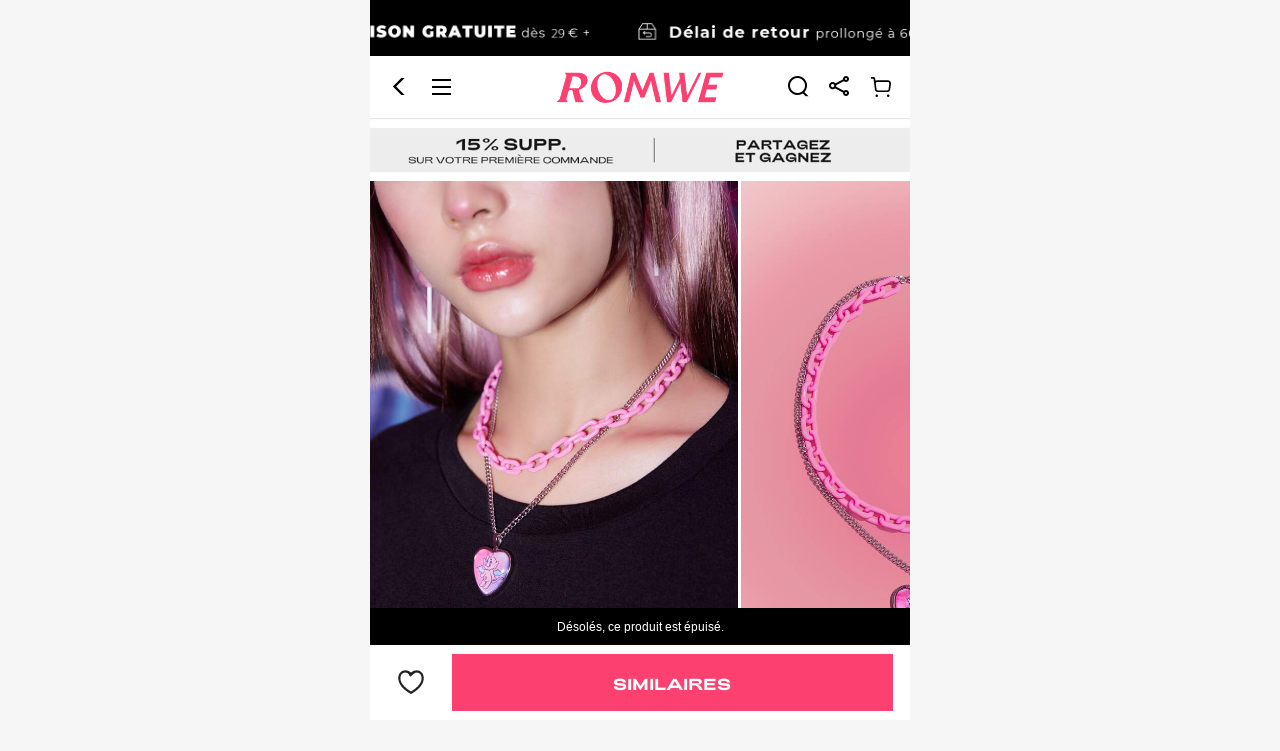

--- FILE ---
content_type: text/html; charset=utf-8
request_url: https://m.romwe.com/fr/Anime-Heart-Pendant-Layered-Necklace-p-2714615-cat-4109.html
body_size: 168060
content:
 

  <!DOCTYPE html>
<html
  lang="en"
  mir="ltr"
  brd="rw"
>

<head>
    <meta name="theme-color" content="#FFFFFE" />
    <meta name="apple-mobile-web-app-capable" content="yes" />
    <script>
      var navtrack = {
        navtrack_to: sessionStorage.getItem('navtrack_to') || '',
        navtrack_point: sessionStorage.getItem('navtrack_point') || 0,
        navtrack_startParse: Date.now(),
        navtrack_serverStart: Number("0"),
        navtrack_serverEnd: Number("0")
      }
      sessionStorage.removeItem('navtrack_point')
      sessionStorage.removeItem('navtrack_to')
      
    </script>

    
      <link rel="preload" href="https://cjs.ltwebstatic.com/unpkg/privacy-sdk@0.0.47-alpha.2/dist/privacy-sdk.umd.js" as="script" crossOrigin="anonymous" />
<script type="text/javascript" src="https://cjs.ltwebstatic.com/unpkg/privacy-sdk@0.0.47-alpha.2/dist/privacy-sdk.umd.js" crossOrigin='anonymous'></script>
<script type="text/javascript">
  function filterListFn(url){
    var SiteUID = 'rwmfr'

    var notFilterSiteUID = ["rwmde","rwmes","rwmit","rwmuk","rwmfr"]

    if(notFilterSiteUID.includes(SiteUID))return false

    var filterList = ['/fpv2.7.js','/forter_prod_ver']

    var result = filterList.some(function(key){
      return url && url.includes(key)
    })

    return result
  }

  if (!window.privacyInited) {
    window.privacyInited = true
    window.PrivacySDK.PrivacySDK && window.PrivacySDK.PrivacySDK.init({
      lng: 'fr',
      env: 'prod',
      businessKey: 'romwe',
      hostID: window.location.hostname,
      brand: 9, // 如果由中间层传，则可不穿
      siteUid: 'rwmfr', // 如果由中间层传，则可不传
      prefix: '/fr/api/cookieBanner',
      platform: 'pwa',
      customSettings: {
        agreementTimeout: 1000 * 60 * 60 * 24 * 365,
        enableClearCookie: true,
        notClearCookieList: [],
        extraClearCookieList: {},
        disableInterceptDocumentCookie:  false,
        checkSourceURLForceAllow: filterListFn
      },
      listeners: {
        onSubmit(reqData) {
          var t = new CustomEvent("privacyCookieSdkSubmit", {
            detail: reqData
          })
          window.dispatchEvent && window.dispatchEvent(t)
        },
        onAgreementShow() {
          const linkClickProxy = (event, ele) => {
            event.preventDefault()
            const href = ele.getAttribute('href')
            if(href.startsWith('http') || href.startsWith('//')) {
              location.href = href
              return
            }
            window.open((location.protocol || 'https') + '//' + location.host + '/fr' + href);
          }
          const agreementLinksEle = document.querySelector('.cmp_c_1100 a')
          const preferenceLinksEle = document.querySelector('.cmp_c_1200 a')
          agreementLinksEle && agreementLinksEle.addEventListener('click', function (event) {
            linkClickProxy(event, agreementLinksEle)
          })
          preferenceLinksEle && preferenceLinksEle.addEventListener('click', function (event) {
            linkClickProxy(event, preferenceLinksEle)
          })
        }
      }
    }).then((ins) => {
      
    }).catch(e =>  {
      console.error('e:', e)
    })
    // .then((ins) => {
    //   if (window._gb_app_) {
    //     var route = window._gb_app_.$route || {}
    //     var name = route.name
    //     var supportPage = ['config_index', 'search', 'page_goods_detail', 'page_select_class', 'page_category', 'shein_picks', 'page_real_class', 'page_daily_new']
    //     if(supportPage.includes(name)) {
    //       ins.showAgreementIfNeed()
    //     }
    //   }
    // })
  }
</script>
    
    <style>
      .user-index-skeleton {
        position: fixed;
        top: 0;
      }
    </style>
    
    
      <title>C&#39;est le nouveau  Patriciacolours Collier à pendentif cœur ROMWE FRANCE</title>
    

    
    

    <link rel="preload" as="image" href="//img.ltwebstatic.com/images3_pi/2022/04/13/1649828418be96c521c3729382a0cdba20244f18b1.webp" />



    
  <link rel="dns-prefetch" href="//rwm.ltwebstatic.com">
  <link rel="preconnect" href="//rwm.ltwebstatic.com">


<link rel="preconnect" href="https://s.go-mpulse.net">
<link rel="preconnect" href="https://p11.techlab-cdn.com" crossorigin>
<link rel="preconnect" href="https://c.go-mpulse.net" crossorigin>
<link rel="preconnect" href="https://www.srmdata-eur.com" crossorigin>
    

    
    
      <meta name='description' content='Découvrez les  Patriciacolours Collier à pendentif cœur dont vous n&#39;avez jamais su que vous aviez besoin. Chez ROMWE.'>
    
    
    
      <meta name='keywords' content='ROMWE'>
    
    
      <meta property="og:description" content="Découvrez les  Patriciacolours Collier à pendentif cœur dont vous n&#39;avez jamais su que vous aviez besoin. Chez ROMWE." />
    

    
    
    
    <meta name="site-info" charset="utf-8" data-lang="fr" data-lang-path="/fr" data-app-language="fr" data-siteUID="rwmfr"/>
    <meta name="google" content="notranslate" />
    <meta name="theme-color" content="#ffffff" />
    <meta name="msapplication-navbutton-color" content="#ffffff">
    <meta name="wap-font-scale" content="no">
    <meta content="telephone=no,email=no" name="format-detection">
    <meta name="App-Config" content="fullscreen=yes,useHistoryState=yes,transition=yes">
    <meta property="fb:app_id" content="353051738083629" />
    <meta name="flexible" content="initial-dpr=1" />
    <meta name="apple-mobile-web-app-capable" content="yes">
    <meta name="apple-mobile-web-app-status-bar-style" content="default">
    <meta content="yes" name="apple-mobile-web-app-capable">
    <meta content="yes" name="apple-touch-fullscreen">

    
    
      <meta property="og:image" content="https://img.ltwebstatic.com/images3_pi/2022/04/13/1649828418be96c521c3729382a0cdba20244f18b1_thumbnail_720x.jpg" />
      <meta property="og:title" content="Patriciacolours Collier à pendentif cœur" />
    
    
    
    
    
    
    

  
    <meta name="branch:deeplink:romwelink" content="romwelink://applink/goods?data=%7B%22goods_id%22%3A%222714615%22%7D"/>
  


    

    
<link rel="manifest" href="/fr/manifest_rw/fr.json">
    <link rel="apple-touch-icon" sizes="48X48" href="https://m.romwe.com/fr/logo_rw/48.png" />
    <link rel="apple-touch-icon" sizes="72x72" href="https://m.romwe.com/fr/logo_rw/72.png" />
    <link rel="apple-touch-icon" sizes="96x96" href="https://m.romwe.com/fr/logo_rw/96.png" />
    <link rel="apple-touch-icon" sizes="144x144" href="https://m.romwe.com/fr/logo_rw/144.png" />
    <link rel="apple-touch-icon" sizes="192x192" href="https://m.romwe.com/fr/logo_rw/192.png" />
    <link rel="alternate" hreflang="de" href="https://m.romwe.com/de/Patriciacolours-Anime-Heart-Pendant-Layered-Necklace-p-2714615.html" />
<link rel="alternate" hreflang="fr" href="https://m.romwe.com/fr/Patriciacolours-Anime-Heart-Pendant-Layered-Necklace-p-2714615.html" />
<link rel="alternate" hreflang="en-us" href="https://m.romwe.com/us/Patriciacolours-Anime-Heart-Pendant-Layered-Necklace-p-2714615.html" />
<link rel="alternate" hreflang="en-au" href="https://m.romwe.com/au/Patriciacolours-Anime-Heart-Pendant-Layered-Necklace-p-2714615.html" />
<link rel="alternate" hreflang="es-es" href="https://m.romwe.com/es/Patriciacolours-Anime-Heart-Pendant-Layered-Necklace-p-2714615.html" />
<link rel="alternate" hreflang="ar" href="https://m.romwe.com/ar/Patriciacolours-Anime-Heart-Pendant-Layered-Necklace-p-2714615.html" />
<link rel="alternate" hreflang="it" href="https://m.romwe.com/it/Patriciacolours-Anime-Heart-Pendant-Layered-Necklace-p-2714615.html" />
<link rel="alternate" hreflang="en-ca" href="https://m.romwe.com/ca/Patriciacolours-Anime-Heart-Pendant-Layered-Necklace-p-2714615.html" />
<link rel="alternate" hreflang="x-default" href="https://m.romwe.com/Patriciacolours-Anime-Heart-Pendant-Layered-Necklace-p-2714615.html" />
<link rel="canonical" href="https://fr.romwe.com/Patriciacolours-Anime-Heart-Pendant-Layered-Necklace-p-2714615.html" />


  
    
    
      
        <style data-vue-ssr-id="0df5e966:0 49eb5cb4:0 7b70271e:0 0f4ec54a:0 78675ac8:0 d64538ec:0 74924c7b:0 64448608:0 642c81c1:0 612c8d26:0 318531e6:0 1026c7fa:0 c4b2b62a:0 a6083d14:0">.soldout-warning{line-height:1.2;font-size:12px;color:#222}[mir] .soldout-warning{padding:.213333rem .32rem;background-color:#fff1d5;text-align:center}[brd=rw] .soldout-warning{color:#fff}[mir][brd=rw] .soldout-warning{background-color:#000}.soldout-warning.goods-detial{position:absolute;width:100%;top:0;left:0}[mir] .soldout-warning.goods-detial{transform:translateY(-100%)}.fade-enter-active,.fade-leave-active{transition:opacity .28s}.fade-enter,.fade-leave-to{opacity:0}[mir][brd=sh] .haptics-feedback:active{background:#f6f6f6}[mir=ltr] .detail-private /deep/ .recommend-v2__tab-item{padding:.16rem .64rem .32rem 0}[mir=rtl] .detail-private /deep/ .recommend-v2__tab-item{padding:.16rem 0 .32rem .64rem}[mir] .mgds-goodsd-bg{background-color:#f6f6f6}[mir] .detail-page__loading .S-loading__cur-page-mask{background-color:transparent!important}.cart-bar-placeholder{display:flex;justify-content:space-between;z-index:9;position:fixed;width:10rem;bottom:0}[mir] .cart-bar-placeholder{padding:.16rem .32rem;margin:0 auto;background:#fff;border-top:1px solid #e5e5e5}.cart-bar-placeholder_wish-btn{display:flex;align-items:center;height:1.07rem;color:#959595}[mir] .cart-bar-placeholder_wish-btn{padding:0 .17rem;text-align:center}[mir=ltr] .cart-bar-placeholder_wish-btn{margin-right:.2rem}[mir=rtl] .cart-bar-placeholder_wish-btn{margin-left:.2rem}.cart-bar-placeholder_wish-black{color:#000!important}.cart-bar-placeholder_btn{display:flex;width:auto;flex:1;height:1.07rem}.cart-bar-placeholder_btn-normal{flex:1;height:100%;width:-webkit-fit-content;width:-moz-fit-content;width:fit-content}[mir] .cart-bar-placeholder_btn-normal{background:#959595}.cart-bar-placeholder_btn-black{line-height:1.07rem;color:#fff;font-size:16px;font-weight:700}[mir] .cart-bar-placeholder_btn-black{background:#fc4070!important;text-align:center}[mir] .goods-detail-top{padding:0 .32rem;background-color:#fff}[mir] .goods-detail-top .goods-detail-top__info-container{margin-top:.2703rem}.goods-detail-top .goods-detail-top__CarouselsBeltBox{position:relative}[mir] .goods-detail-top .goods-detail-top__CarouselsBeltBox{background-color:#fff}.goods-detail-top .goods-detail-top__arContent{z-index:9999;position:absolute;top:0;width:calc(100% + .64rem);height:100%}[mir=ltr] .goods-detail-top .goods-detail-top__arContent{left:-.32rem}[mir=rtl] .goods-detail-top .goods-detail-top__arContent{right:-.32rem}[mir] .goods-detail-top .pdt-0{padding-top:0}.goods-name{display:flex;justify-content:space-between;align-items:center;width:100%}[mir] .goods-name{margin-bottom:.10667rem}.goods-name__comment{align-self:flex-start}[mir=ltr] .goods-name__comment{margin-left:.32rem}[mir=rtl] .goods-name__comment{margin-right:.32rem}.goods-name__label{display:inline-block;height:16px;line-height:16px;font-size:11px}[mir] .goods-name__label{padding:0 .08rem;text-align:center;border-radius:.05333rem}[mir=ltr] .goods-name__label{margin-right:.11rem}[mir=rtl] .goods-name__label{margin-left:.11rem}[brd=rw] .goods-name__label{font-family:Adieu;font-weight:700}[mir][brd=rw] .goods-name__label{padding:0 5px}.goods-name__preferred-seller{color:#a84922}[mir] .goods-name__preferred-seller{background:#fff8eb}.goods-name__fashionIcon{display:inline-block;height:16px;line-height:16px}[mir=ltr] .goods-name__fashionIcon{margin-right:.11rem}[mir=rtl] .goods-name__fashionIcon{margin-left:.11rem}.goods-name__fashionIcon img{height:100%}.goods-name__fashionIcon-img{vertical-align:top}.goods-name__fashionIcon-default{position:relative;display:inline-block;font-size:11px;font-style:italic;font-weight:858;color:#fff;z-index:1;height:100%}[mir=ltr] .goods-name__fashionIcon-default{padding:0 5px 0 2px}[mir=rtl] .goods-name__fashionIcon-default{padding:0 2px 0 5px}.goods-name__fashionIcon-icon{position:absolute;top:0;width:100%;height:100%;z-index:-1}[mir=ltr] .goods-name__fashionIcon-icon{left:0}[mir=rtl] .goods-name__fashionIcon-icon{right:0}.goods-name__evolushein{color:#a86104;text-transform:none}[mir=ltr] .goods-name__evolushein{background:linear-gradient(85deg,#ffeeda -7.76%,#fff2e1 39.69%,#fff3e6 97.47%)}[mir=rtl] .goods-name__evolushein{background:linear-gradient(-85deg,#ffeeda -7.76%,#fff2e1 39.69%,#fff3e6 97.47%)}.goods-name__brand{color:#fff;font-weight:510;text-transform:none}[mir=ltr] .goods-name__brand{background:linear-gradient(90deg,#749cd8 -1.43%,#9bbaea)}[mir=rtl] .goods-name__brand{background:linear-gradient(-90deg,#749cd8 -1.43%,#9bbaea)}.goods-name>h1{position:relative;font-size:12px;color:#666;line-height:14px;-webkit-user-select:text;-moz-user-select:text;user-select:text;vertical-align:middle;font-weight:400}.goods-name>h1 .detail-title-text{word-break:break-all}.goods-name>h1 .title-text-bold{font-weight:510;color:#161616}.goods-name>h1.new-line-height{line-height:16px}.goods-name>h1 .title-expand-icon{position:absolute;bottom:-3px}[mir] .goods-name>h1 .title-expand-icon{background:#fff}[mir=ltr] .goods-name>h1 .title-expand-icon{right:0;box-shadow:-10px 0 10px 3px #fff}[mir=rtl] .goods-name>h1 .title-expand-icon{left:0;box-shadow:10px 0 10px 3px #fff}.goods-name .title-line-old.title-line-camp{text-overflow:-o-ellipsis-lastline;overflow:hidden;text-overflow:ellipsis;display:-webkit-box;-webkit-line-clamp:2;-webkit-box-orient:vertical}.goods-name .title-line-sellpoint.title-line-camp{max-height:28px;overflow:hidden;text-overflow:ellipsis}[mir] .goods-name .title-line-sellpoint.title-line-camp{text-align:justify}.goods-name .title-line-sellpoint:before{content:"";height:14px}[mir=ltr] .goods-name .title-line-sellpoint:before{float:right}[mir=rtl] .goods-name .title-line-sellpoint:before{float:left}.goods-name .title-line-sellpoint .sellpoint-icon{width:14px;color:#000}[mir] .goods-name .title-line-sellpoint .sellpoint-icon{text-align:center}.goods-name .title-line-sellpoint .sellpoint-icon_down{position:relative}[mir] .goods-name .title-line-sellpoint .sellpoint-icon_down{clear:both}[mir=ltr] .goods-name .title-line-sellpoint .sellpoint-icon_down{float:right;margin-left:.26666rem}[mir=rtl] .goods-name .title-line-sellpoint .sellpoint-icon_down{float:left;margin-right:.26666rem}.goods-name .title-line-sellpoint .sellpoint-icon_down:before{content:"...";position:absolute;color:#333}[mir=ltr] .goods-name .title-line-sellpoint .sellpoint-icon_down:before{left:0;transform:translateX(-100%)}[mir=rtl] .goods-name .title-line-sellpoint .sellpoint-icon_down:before{right:0;transform:translateX(100%)}.goods-name .title-line-sellpoint .sellpoint-icon_up{vertical-align:middle;display:inline-block}.goods-name .new-line-height.title-line-camp{max-height:32px}.goods-name .new-line-height.title-line-sellpoint:before{content:"";height:16px}[mir=ltr] .goods-name .new-line-height.title-line-sellpoint:before{float:right}[mir=rtl] .goods-name .new-line-height.title-line-sellpoint:before{float:left}.goods-name .new-line-height.title-line-sellpoint .sellpoint-icon_up{vertical-align:baseline}.goods-name .sui_icon_share_20px{vertical-align:middle;width:auto;height:auto;color:#222}[mir=ltr] .goods-name .sui_icon_share_20px{text-align:right;margin-left:.32rem}[mir=rtl] .goods-name .sui_icon_share_20px{text-align:left;margin-right:.32rem}.goods-name__black>h1{color:#222}.carousels-detail[data-v-2f95a2cd]{position:relative}[mir] .carousels-detail[data-v-2f95a2cd]{margin:0 -.32rem}.carousels-detail__bottom[data-v-2f95a2cd]{position:absolute;bottom:0;width:100%;z-index:2}.carousels-detail__bottom-mask[data-v-2f95a2cd]{position:absolute;bottom:0;width:100%;height:calc(100% + 1.2rem);z-index:-1;pointer-events:none}[mir] .carousels-detail__bottom-mask[data-v-2f95a2cd]{background:linear-gradient(180deg,transparent 0,rgba(0,0,0,.4))}.carousels-detail .goods-img[data-v-2f95a2cd]{position:relative;overflow:hidden;display:flex;align-items:center;justify-content:center;flex-shrink:0}[mir] .carousels-detail .goods-img[data-v-2f95a2cd]{background-color:#fafafa}.carousels-detail .cut-image[data-v-2f95a2cd]{width:100%;height:100%;-o-object-fit:cover;object-fit:cover}.carousels-detail .detail-tryOnAr[data-v-2f95a2cd]{position:absolute;top:.17rem;display:inline-flex;justify-content:center;align-items:center;font-size:.23649rem;font-style:normal;font-weight:700}[mir] .carousels-detail .detail-tryOnAr[data-v-2f95a2cd]{padding:.16892rem .27027rem;border-radius:.40541rem;background:#fff;box-shadow:0 4px 4px 0 rgba(0,0,0,.08)}[mir=ltr] .carousels-detail .detail-tryOnAr[data-v-2f95a2cd]{left:.17rem}[mir=rtl] .carousels-detail .detail-tryOnAr[data-v-2f95a2cd]{right:.17rem}[mir=ltr] .carousels-detail .detail-tryOnAr>span[data-v-2f95a2cd]{margin-right:.14rem}[mir=rtl] .carousels-detail .detail-tryOnAr>span[data-v-2f95a2cd]{margin-left:.14rem}.crop-image-container{position:relative;overflow:hidden;width:100%;height:0}.crop-image-container__img{position:absolute;top:0;width:100%;height:100%;-o-object-fit:contain;object-fit:contain;-o-object-fit:var(--crop-img-fit,contain);object-fit:var(--crop-img-fit,contain)}[mir=ltr] .crop-image-container__img{left:0}[mir=rtl] .crop-image-container__img{right:0}.slide-swiper{display:flex;overflow:hidden}.slide-swiper .slide-swiper-wrapper{box-sizing:border-box;display:flex;flex-flow:row nowrap;flex-shrink:0}.s-swiper-item{flex-shrink:0;width:100%;height:100%}.carousels-pagination[data-v-6f489a8a]{position:absolute;top:0;z-index:1}[mir=ltr] .carousels-pagination[data-v-6f489a8a]{left:50%;transform:translateX(-50%) translateY(calc(-.32rem - 100%))}[mir=rtl] .carousels-pagination[data-v-6f489a8a]{right:50%;transform:translateX(50%) translateY(calc(-.32rem - 100%))}.carousels-pagination__pages[data-v-6f489a8a]{color:#fff;z-index:8}[mir] .carousels-pagination__pages[data-v-6f489a8a]{padding:.05rem .2rem;border-radius:.3rem;background-color:rgba(0,0,1,.3)}.carousels-pagination__pages-outfit[data-v-6f489a8a]{display:flex;display:-ms-flexbox;align-items:center}[mir] .carousels-pagination__pages-outfit[data-v-6f489a8a]{border:2px solid transparent;border-radius:.32rem;background:hsla(0,0%,100%,.8)}.carousels-pagination__pages-number[data-v-6f489a8a]{box-sizing:content-box;z-index:8}[mir] .carousels-pagination__pages-number[data-v-6f489a8a]{padding:.02667rem .16rem}.carousels-pagination__pages-pic[data-v-6f489a8a]{box-sizing:content-box;z-index:8}[mir] .carousels-pagination__pages-pic[data-v-6f489a8a]{padding:.02667rem .213333rem}.carousels-pagination .active[data-v-6f489a8a]{color:#fff}.carousels-pagination__active-bg[data-v-6f489a8a]{position:absolute;height:.53rem;transition:all .3s ease;z-index:3;top:50%}[mir] .carousels-pagination__active-bg[data-v-6f489a8a]{border-radius:.29rem;background:#222;transform:translateY(-50%)}.carousels-pagination__pagination-point[data-v-6f489a8a]{position:absolute;width:.12rem;height:.12rem;top:-.06rem}[mir] .carousels-pagination__pagination-point[data-v-6f489a8a]{border-radius:50%;background:red}[mir=ltr] .carousels-pagination__pagination-point[data-v-6f489a8a]{right:.16rem}[mir=rtl] .carousels-pagination__pagination-point[data-v-6f489a8a]{left:.16rem}.carousels-pagination__pagination-outpoint[data-v-6f489a8a]{position:absolute;width:.24rem;height:.24rem;top:-.12rem}[mir] .carousels-pagination__pagination-outpoint[data-v-6f489a8a]{background:rgba(255,0,0,.6);border-radius:50%;transform-origin:center;transform:scale(1)}[mir=ltr] .carousels-pagination__pagination-outpoint[data-v-6f489a8a]{right:.1rem;animation:outpoint-scale-6f489a8a 3s infinite}[mir=rtl] .carousels-pagination__pagination-outpoint[data-v-6f489a8a]{left:.1rem;animation:outpoint-scale-6f489a8a 3s infinite}@keyframes outpoint-scale-6f489a8a{0%,50%{opacity:0}51%{opacity:0;transform:scale(1.2)}55%{opacity:1;transform:scale(1.2)}75%{transform:scale(1.8)}to{opacity:0;transform:scale(1.8)}}.price-container{display:flex;flex-direction:column;position:relative;max-width:100%}.price-container__tp{max-width:100%;display:flex;display:-ms-flexbox;align-items:center;justify-content:space-between}[mir] .price-container__tp{margin-bottom:.2162rem}.price-container__lowest-price{display:inline-flex;align-items:center;line-height:1}[mir] .price-container__lowest-price{margin-bottom:.10666667rem}.price-container__lowest-price .tax-included{font-size:10px;color:#666}[mir] .price-container__lowest-price .split{padding:0 .10666667rem}.price-container__wrapper{max-width:100%;flex:1;white-space:normal;display:flex;display:-ms-flexbox;align-items:center}[mir] .price-container .pdb-0{padding-bottom:0}.price-detail{flex:1;flex-direction:column}.goods-price,.price-detail{display:flex;max-width:100%}.goods-price{justify-content:space-between;align-content:center;position:relative}.goods-price__right{display:flex;flex-direction:row-reverse;min-width:2.08rem}.goods-price__comment{position:absolute}[mir=ltr] .goods-price__comment{right:0}[mir=rtl] .goods-price__comment{left:0}.goods-price__estimated-tags-padding{display:flex;max-width:100%}[mir] .goods-price__estimated-tags-padding{padding:.1067rem 0}.goods-price__left{display:flex;flex-wrap:wrap;flex:1;max-width:100%}.goods-price__special-flash-content{display:none;color:#fa6338;font-size:12px;font-weight:700}.goods-price__left-special-flash{flex-direction:column}[mir] .goods-price__left-special-flash{padding-top:.2133rem;margin-top:-.2133rem}[mir=ltr] .goods-price__left-special-flash{background:linear-gradient(270deg,#fff 17.52%,hsla(0,0%,100%,0) 64.13%),linear-gradient(180deg,#ffeae5,rgba(255,246,243,0));padding-left:.32rem;margin-left:-.32rem}[mir=rtl] .goods-price__left-special-flash{background:linear-gradient(-270deg,#fff 17.52%,hsla(0,0%,100%,0) 64.13%),linear-gradient(-180deg,#ffeae5,rgba(255,246,243,0));padding-right:.32rem;margin-right:-.32rem}.goods-price__left-special-flash .goods-price__special-flash-content{display:block}.goods-price__basic{display:flex;align-items:center;flex-wrap:wrap;max-width:100%}[mir=ltr] .goods-price__basic{margin-right:.2133rem}[mir=rtl] .goods-price__basic{margin-left:.2133rem}.goods-price__basic-special-flash{flex-wrap:wrap}.goods-price__prices{position:relative;display:flex;align-items:flex-end;line-height:1}.goods-price__prices .j-promotion-icon-ctn{align-self:center}[mir=ltr] .goods-price__prices-has-estimated{margin-right:.1067rem}[mir=rtl] .goods-price__prices-has-estimated{margin-left:.1067rem}.goods-price__prices-has-estimated .goods-price__main{line-height:20px}.goods-price .icon-limitedoff-new,.goods-price .sui_icon_time_15px{font-size:18px}[mir=ltr] .goods-price .icon-limitedoff-new,[mir=ltr] .goods-price .sui_icon_time_15px{margin-right:.04rem}[mir=rtl] .goods-price .icon-limitedoff-new,[mir=rtl] .goods-price .sui_icon_time_15px{margin-left:.04rem}[brd=rw] .goods-price .icon-limitedoff-new,[brd=rw] .goods-price .sui_icon_time_15px{color:#ff696e}.goods-price__from{display:flex;display:-ms-flexbox;align-items:center;font-size:12px;font-weight:400;direction:ltr;color:#222}[mir] .goods-price__from{margin-bottom:2px}[mir=ltr] .goods-price__margin-left{margin-left:.053333rem}[mir=rtl] .goods-price__margin-left{margin-right:.053333rem}.goods-price__main{display:flex;display:-ms-flexbox;align-items:center;font-size:18px;font-weight:700;direction:ltr;color:#222}.goods-price__from_has-discount{color:#fc4070}.goods-price__from_special-flash{color:#fc4070;line-height:1.2}.goods-price__from_paid-vip{color:#873c00}.goods-price .S-popover__main-content{white-space:nowrap;font-weight:700;font-size:10px;line-height:12px}.goods-price .inclusive-tip{display:inline-block;color:#959595}[mir=ltr] .goods-price .inclusive-tip{margin-left:.0667rem}[mir=rtl] .goods-price .inclusive-tip{margin-right:.0667rem}.goods-price__saleAndDiscountWraper{display:flex;align-items:center;flex-wrap:nowrap}.goods-price__sale{display:inline-block;font-size:10px;color:#666;line-height:1}[mir=ltr] .goods-price__sale{margin-left:.0533rem}[mir=rtl] .goods-price__sale{margin-right:.0533rem}.goods-price__sale_line-through{text-decoration:line-through}.goods-price__discount{display:inline-block;vertical-align:middle;line-height:.32rem;direction:ltr;font-size:10px;color:#fa6338;font-weight:400;font-style:normal;min-width:.8533rem}[mir] .goods-price__discount{text-align:center;background:#fff;border:1px solid #fa6338;border-radius:2px;padding:1px 2px}[mir=ltr] .goods-price__discount{margin-left:.1rem}[mir=rtl] .goods-price__discount{margin-right:.1rem}[brd=rw] .goods-price__discount{font-family:Adieu;color:#fff;font-weight:700;font-size:9px}[mir][brd=rw] .goods-price__discount{background:#fc4070;padding:0 .17333rem}.goods-price__discount.price-new__discount{color:#fff}[mir] .goods-price__discount.price-new__discount{background:#fa6338}[mir][brd=rw] .goods-price__discount.price-new__discount{background:#fc4070}.goods-price__discount.flash{color:#333}[mir] .goods-price__discount.flash{background:#fcd364;border:none;border-radius:0}[brd=rw] .goods-price__discount.flash{color:#fff}[mir][brd=rw] .goods-price__discount.flash{background:#ff4c3a;border:1px solid #ff4c3a}.goods-price__discount.special-flash{color:#fff}[mir] .goods-price__discount.special-flash{background:#fa6338;border:none;border-radius:0}.goods-price .goods-price__tags-holder{width:.1067rem}[mir] .goods-price__tags-padding{padding:.1067rem 0}.goods-price__estimated-tags-padding{max-width:100%}[mir] .goods-price__estimated-tags-padding{padding:.1067rem 0}.product-sheinx-under{display:flex;flex-direction:row;align-items:center;height:.3467rem;overflow:hidden}[mir] .product-sheinx-under{margin-bottom:.1867rem}[mir=ltr] .product-sheinx-under{padding-right:1.1733rem}[mir=rtl] .product-sheinx-under{padding-left:1.1733rem}.product-sheinx-under .product-sheinx__title{font-size:11px;color:#999;font-style:normal;font-weight:400;flex-shrink:0}.product-sheinx-under .product-sheinx__designer{display:flex;flex-direction:row;align-items:center;overflow:hidden;font-size:11px}[mir=ltr] .product-sheinx-under .product-sheinx__designer{margin-left:.1067rem}[mir=rtl] .product-sheinx-under .product-sheinx__designer{margin-right:.1067rem}.product-sheinx-under .product-sheinx__designer .sui_icon_more_right2_16px{color:#767676}[mir=ltr] .product-sheinx-under .product-sheinx__designer .sui_icon_more_right2_16px{margin-left:.1067rem}[mir=rtl] .product-sheinx-under .product-sheinx__designer .sui_icon_more_right2_16px{margin-right:.1067rem}.product-sheinx-under .product-sheinx__designer-avatar{height:.32rem;width:.32rem}[mir] .product-sheinx-under .product-sheinx__designer-avatar{border-radius:50%}.product-sheinx-under .product-sheinx__designer-name{color:#000;overflow:hidden;text-overflow:ellipsis;white-space:nowrap}[mir=ltr] .product-sheinx-under .product-sheinx__designer-name{margin-left:.1067rem}[mir=rtl] .product-sheinx-under .product-sheinx__designer-name{margin-right:.1067rem}.product-sheinx-under .product-sheinx__designer-ins{overflow:hidden;text-overflow:ellipsis;white-space:nowrap;color:#767676}[mir=ltr] .product-sheinx-under .product-sheinx__designer-ins{margin-left:.1067rem}[mir=rtl] .product-sheinx-under .product-sheinx__designer-ins{margin-right:.1067rem}.product-sheinx-single{display:flex;flex-direction:row;justify-content:space-between;overflow:hidden}[mir] .product-sheinx-single{padding:.32rem;margin-top:.32rem;margin-bottom:.32rem;background-color:#fff}.product-sheinx-single .product-sheinx__title{color:#000;font-size:14px;font-style:normal;font-weight:700;flex-shrink:0}[mir=ltr] .product-sheinx-single .product-sheinx__title{margin-right:.32rem}[mir=rtl] .product-sheinx-single .product-sheinx__title{margin-left:.32rem}.product-sheinx-single .product-sheinx__designer{display:flex;justify-content:flex-end;align-items:center;overflow:hidden;font-size:12px}.product-sheinx-single .product-sheinx__designer .sui_icon_more_right2_16px{color:#959595}[mir=ltr] .product-sheinx-single .product-sheinx__designer .sui_icon_more_right2_16px{margin-left:.1067rem}[mir=rtl] .product-sheinx-single .product-sheinx__designer .sui_icon_more_right2_16px{margin-right:.1067rem}.product-sheinx-single .product-sheinx__designer-avatar{height:.4267rem;width:.4267rem}[mir] .product-sheinx-single .product-sheinx__designer-avatar{border-radius:50%}.product-sheinx-single .product-sheinx__designer-name{font-weight:500;color:#000;overflow:hidden;text-overflow:ellipsis;white-space:nowrap}[mir=ltr] .product-sheinx-single .product-sheinx__designer-name{margin-left:.1067rem}[mir=rtl] .product-sheinx-single .product-sheinx__designer-name{margin-right:.1067rem}.product-sheinx-single .product-sheinx__designer-ins{color:#666;overflow:hidden;text-overflow:ellipsis;white-space:nowrap}[mir=ltr] .product-sheinx-single .product-sheinx__designer-ins{margin-left:.1067rem}[mir=rtl] .product-sheinx-single .product-sheinx__designer-ins{margin-right:.1067rem}.index-footer{position:fixed;bottom:0;width:10rem;box-sizing:content-box;height:50px;display:flex;display:-ms-flexbox;flex-flow:row nowrap;font-size:12px;z-index:13}[mir] .index-footer{margin:0 auto;border-top:1px solid #ccc;background-color:#fff;transform:translateZ(13px)}[mir=ltr] .index-footer,[mir=rtl] .index-footer{left:0;right:0}[mir] .no-fullscreen .index-footer{padding-bottom:env(safe-area-inset-bottom)}[mir] .ipx-fullscreen .index-footer{padding-bottom:34px}.index-footer__ccc-skin-warp{position:relative;display:block;overflow:hidden;width:26px;height:26px}[mir] .index-footer__ccc-skin-warp{margin:0 auto}.index-footer__ccc-skin-warp>div{position:absolute;top:0;bottom:0;width:100%}[mir] .index-footer__ccc-skin-warp>div{background-size:contain;background-repeat:no-repeat}[mir=ltr] .index-footer__ccc-skin-warp>div{left:0}[mir=rtl] .index-footer__ccc-skin-warp>div{right:0}.index-footer__ccc-skin-icon{visibility:visible}.index-footer .ft-li.title-active .index-footer__ccc-skin-icon,.index-footer__ccc-skin-icon_active{visibility:hidden}.index-footer .ft-li.title-active .index-footer__ccc-skin-icon_active{visibility:visible}.index-footer .ft-li{height:47px;position:relative;display:inline-block;width:25%;color:#767676;text-decoration:none}[mir] .index-footer .ft-li{padding-top:3px;text-align:center}[brd=rw] .index-footer .ft-li{color:#bac5c7}.index-footer .ft-li .suiiconfont,.index-footer .ft-li .suiiconfont-critical{display:block;font-size:26px;line-height:1;color:#767676}[brd=rw] .index-footer .ft-li .suiiconfont,[brd=rw] .index-footer .ft-li .suiiconfont-critical{color:#bac5c7}.index-footer .ft-li.title-active{color:#222}[brd=rw] .index-footer .ft-li.title-active{color:#fc4070}.index-footer .ft-li.title-active .suiiconfont,.index-footer .ft-li.title-active .suiiconfont-critical{color:#222}[brd=rw] .index-footer .ft-li.title-active .suiiconfont,[brd=rw] .index-footer .ft-li.title-active .suiiconfont-critical{color:#fc4070}[mir] .index-footer .ft-li.title-active .cart-num{background:#e64545}.index-footer .ft-li.title-active .tabbar-icon{display:none}.index-footer .ft-li.title-active .tabbar-icon_active{display:block}.index-footer .ft-li .cart-num{position:absolute;top:.1rem;min-width:.4rem;height:.4rem;box-sizing:border-box;font-size:10px;display:block;line-height:.2rem;color:#fff}[mir] .index-footer .ft-li .cart-num{padding:.1rem;border-radius:.4rem;text-align:center;background:#fe3b30}[mir][brd=rw] .index-footer .ft-li .cart-num{background:#fc4070}[mir=ltr] .index-footer .ft-li .cart-num{left:1.3rem}[mir=rtl] .index-footer .ft-li .cart-num{right:1.3rem}.index-footer .ft-li .tabbar-icon{display:block}.index-footer .ft-li .tabbar-icon_active{display:none}</style>
      
      


<style>
    
        .mshe-z-header{z-index:9;-webkit-transform:translate3d(0,0,9px);transform:translate3d(0,0,9px)}.mshe-z-returnTop{z-index:9;-webkit-transform:translate3d(0,0,9px);transform:translate3d(0,0,9px)}.mshe-z-mask1{z-index:99;-webkit-transform:translate3d(0,0,99px);transform:translate3d(0,0,99px)}.mshe-z-slide-layer2{z-index:299999;-webkit-transform:translate3d(0,0,299999px);transform:translate3d(0,0,299999px)}html{font-family:sans-serif;line-height:1.15;-ms-text-size-adjust:100%;-webkit-text-size-adjust:100%}body{margin:0}header,section{display:block}h1{font-size:2em;margin:.67em 0}a{background-color:transparent;-webkit-text-decoration-skip:objects}img{border-style:none}svg:not(:root){overflow:hidden}button,input{font-family:sans-serif;font-size:100%;line-height:1.15;margin:0}button,input{overflow:visible}button{text-transform:none}button{-webkit-appearance:button}button::-moz-focus-inner{border-style:none;padding:0}button:-moz-focusring{outline:1px dotted ButtonText}[type=checkbox],[type=radio]{-webkit-box-sizing:border-box;box-sizing:border-box;padding:0}::-webkit-file-upload-button{-webkit-appearance:button;font:inherit}body,button,div,h1,h3,h4,h5,header,input,li,p,section,ul{margin:0;padding:0}*{-webkit-box-sizing:border-box;box-sizing:border-box}:after,:before{-webkit-box-sizing:border-box;box-sizing:border-box}html{font-size:10px;height:100%;height:100vh}body{font-family:Helvetica,Arial,sans-serif;font-size:12px;color:#222;width:10rem;height:100%;line-height:1.5;margin:0 auto;background:#f6f6f6;-webkit-text-size-adjust:none;outline:0;-webkit-overflow-scrolling:touch}a{color:#666;text-decoration:underline}h1,h3,h4,h5{text-transform:capitalize;font-weight:700;color:#222}h1{font-size:20px}h3{font-size:16px}h4{font-size:14px}h5{font-size:12px}em,i{font-style:normal}button,input{font-family:inherit;-webkit-appearance:none;outline:0}[tabindex]{outline:0}img{vertical-align:middle}img{border:0}li{list-style:none}input::-ms-clear,input::-ms-reveal{display:none}input::-webkit-contacts-auto-fill-button{-webkit-mask-image:-webkit-image-set(url());-webkit-mask-size:0 0}::-webkit-scrollbar{width:0}.animated{-webkit-animation-duration:1s;animation-duration:1s;-webkit-animation-fill-mode:both;animation-fill-mode:both}.animated-medium{-webkit-animation-duration:.4s;animation-duration:.4s;-webkit-animation-fill-mode:both;animation-fill-mode:both;-webkit-animation-timing-function:ease;animation-timing-function:ease}.la-line-scale,.la-line-scale>div{position:relative;-webkit-box-sizing:border-box;box-sizing:border-box;vertical-align:middle}.la-line-scale{display:inline-block;font-size:0;color:#fff;vertical-align:middle}.la-line-scale.la-black1{color:#fc4070}.la-line-scale>div{display:inline-block;float:none;background-color:currentColor;border:0 solid currentColor}.la-line-scale>div:nth-child(1){-webkit-animation-delay:-1.1s;animation-delay:-1.1s}.la-line-scale>div:nth-child(2){-webkit-animation-delay:-1s;animation-delay:-1s}.la-line-scale>div:nth-child(3){-webkit-animation-delay:-.9s;animation-delay:-.9s}.la-line-scale{width:3.7rem;height:1.25rem}.la-line-scale>div{width:.37rem;height:1.25rem;margin:.13rem;margin-top:0;margin-bottom:0;border-radius:0;-webkit-animation:line-scale 1s infinite ease;animation:line-scale 1s infinite ease}.la-line-scale.la-sm{width:1.85rem;height:.625rem}.la-line-scale.la-sm>div{width:.185rem;height:.625rem;margin:.065rem;margin-top:0;margin-bottom:0}@-webkit-keyframes line-scale{0%,100%,40%{-webkit-transform:scaleY(.5);transform:scaleY(.5)}20%{-webkit-transform:scaleY(1);transform:scaleY(1)}}@keyframes line-scale{0%,100%,40%{-webkit-transform:scaleY(.5);transform:scaleY(.5)}20%{-webkit-transform:scaleY(1);transform:scaleY(1)}}.iconfont{font-family:iconfont!important;font-size:12px;font-style:normal;-webkit-font-smoothing:antialiased;-moz-osx-font-smoothing:grayscale}.iconfont.icon-fail{color:#ce1e33}.suiiconfont{font-size:12px}.suiiconfont:not([class*=sui_icon_nav_back_24px])[class*="_12px"]{font-size:12px}.suiiconfont:not([class*=sui_icon_nav_back_24px])[class*="_16px"]{font-size:16px}.suiiconfont:not([class*=sui_icon_nav_back_24px])[class*="_18px"]{font-size:18px}.suiiconfont:not([class*=sui_icon_nav_back_24px])[class*="_20px"]{font-size:20px}.suiiconfont:not([class*=sui_icon_nav_back_24px])[class*="_24px"]{font-size:24px}.mshe-hide{display:none!important}body.no-fullscreen{padding-bottom:constant(safe-area-inset-bottom);padding-bottom:env(safe-area-inset-bottom)}body.no-fullscreen .c-uptt{margin-bottom:constant(safe-area-inset-bottom);margin-bottom:env(safe-area-inset-bottom)}body.no-fullscreen .index-footer{padding-bottom:constant(safe-area-inset-bottom);padding-bottom:env(safe-area-inset-bottom)}body.no-fullscreen .goods-addbag.fixed .goods-addbag__save,body.no-fullscreen .goods-addbag.fixed .mshe-btn-black{margin-bottom:constant(safe-area-inset-bottom);margin-bottom:env(safe-area-inset-bottom)}body.no-fullscreen .c-quick-register.c-quick-register-detail-fix{margin-bottom:constant(safe-area-inset-bottom);margin-bottom:env(safe-area-inset-bottom)}body.ipx-fullscreen .index-footer{padding-bottom:34px}.common-logo-header{position:relative;height:1.17rem;padding:0 .32rem;background:#fff;border-bottom:1px solid #e5e5e5;display:-webkit-box;display:flex;display:-ms-flexbox;-webkit-box-align:center;align-items:center;-webkit-box-pack:justify;justify-content:space-between}.common-logo-header__left,.common-logo-header__right{display:-webkit-box;display:flex;display:-ms-flexbox;-webkit-box-align:center;align-items:center;-webkit-box-flex:1;flex:1}.common-logo-header__left a,.common-logo-header__right a{position:relative;display:inline-block;text-decoration:none;color:#222;line-height:1}.common-logo-header__left a [class*=iconfont],.common-logo-header__left a>i,.common-logo-header__right a .iconfont-critical,.common-logo-header__right a [class*=iconfont],.common-logo-header__right a>i{font-size:24px}.common-logo-header__left a{margin-right:.32rem}.common-logo-header__right{margin-left:-24px;-webkit-box-pack:end;justify-content:flex-end;text-align:right}.common-logo-header__right a+a{margin-left:.32rem}.common-logo-header__title{position:absolute;left:50%;top:50%;-webkit-transform:translate(-50%,-50%);transform:translate(-50%,-50%)}.common-logo-header__title-img{height:1.1rem;height:.5946rem}.common-logo-header .header-bag{position:relative}.common-logo-header .header-bag>em{position:absolute;top:-.2rem;right:-.2rem;min-width:.4rem;height:.4rem;padding:.1rem;-webkit-box-sizing:border-box;box-sizing:border-box;font-size:10px;display:block;border-radius:.4rem;text-align:center;line-height:.2rem;background:#fc4070;color:#fff}.common-logo-header .header-bag__tag{position:absolute;left:50%;bottom:-8px;display:inline-flex;-webkit-align-items:center;align-items:center;padding:0 2px;height:14px;font-size:12px;white-space:nowrap;border-radius:8px;-webkit-transform:translateX(-50%);transform:translateX(-50%)}.common-logo-header .header-bag__tag.free,.common-logo-header .header-bag__tag.gift,.common-logo-header .header-bag__tag.save{color:#fff}.common-logo-header .header-bag__tag.free{padding:0 2px 0 4px;background:#198055}.common-logo-header .header-bag__tag.gift{padding:0 2px 0 4px}.common-logo-header .header-bag__tag.gift,.common-logo-header .header-bag__tag.save{background:#fa6338}.common-logo-header .header-bag__tag.no-padding{padding:0}.common-logo-header .header-bag__text{margin:0 -2px;-webkit-transform:scale(.75);transform:scale(.75)}.c-config-top-banner{position:relative}.c-config-top-banner .c-config-top-banner-img-wrap{display:-webkit-box;display:flex;display:-ms-flexbox}.c-config-top-banner .c-config-top-banner-img-wrap .c-config-banner-img{height:1.04rem;display:block;-webkit-box-flex:1;flex:1}.c-config-top-banner .c-config-top-banner-img-wrap .c-config-banner-img img{height:100%;width:100%}.c-config-policy-banner{position:relative}.c-config-policy-banner .c-config-policy-banner-img-wrap{display:-webkit-box;display:flex;display:-ms-flexbox}.c-config-policy-banner .c-config-policy-banner-img-wrap .c-config-policy-banner-img{height:.96rem;display:block;-webkit-box-flex:1;flex:1}.c-config-policy-banner .c-config-policy-banner-img-wrap .c-config-policy-banner-img img{height:100%;width:100%}.mshe-flash-animate-background{background:#e5e5e5}.swiper-container{margin-left:auto;margin-right:auto;position:relative;overflow:hidden;list-style:none;padding:0;z-index:1}.swiper-container-no-flexbox .swiper-slide{float:left!important}.swiper-container-vertical>.swiper-wrapper{-webkit-box-orient:vertical;-webkit-box-direction:normal;flex-direction:column}.swiper-wrapper{position:relative;width:100%;height:100%;z-index:1;display:-webkit-box;display:flex;-webkit-box-sizing:content-box;box-sizing:content-box}.swiper-container-android .swiper-slide,.swiper-wrapper{-webkit-transform:translate3d(0,0,0);transform:translate3d(0,0,0)}.swiper-container-multirow>.swiper-wrapper{flex-wrap:wrap}.swiper-container-free-mode>.swiper-wrapper{margin:0 auto}.swiper-slide{flex-shrink:0;width:100%;height:100%;position:relative}.swiper-invisible-blank-slide{visibility:hidden}.swiper-container-autoheight,.swiper-container-autoheight .swiper-slide{height:auto}.swiper-container-autoheight .swiper-wrapper{-webkit-box-align:start;align-items:flex-start}.swiper-container-3d{-webkit-perspective:1200px;perspective:1200px}.swiper-container-3d .swiper-cube-shadow,.swiper-container-3d .swiper-slide,.swiper-container-3d .swiper-slide-shadow-bottom,.swiper-container-3d .swiper-slide-shadow-left,.swiper-container-3d .swiper-slide-shadow-right,.swiper-container-3d .swiper-slide-shadow-top,.swiper-container-3d .swiper-wrapper{-webkit-transform-style:preserve-3d;transform-style:preserve-3d}.swiper-container-3d .swiper-slide-shadow-bottom,.swiper-container-3d .swiper-slide-shadow-left,.swiper-container-3d .swiper-slide-shadow-right,.swiper-container-3d .swiper-slide-shadow-top{position:absolute;left:0;top:0;width:100%;height:100%;z-index:10}.swiper-container-3d .swiper-slide-shadow-left{background-image:-webkit-gradient(linear,right top,left top,from(rgba(0,0,0,.5)),to(rgba(0,0,0,0)));background-image:linear-gradient(to left,rgba(0,0,0,.5),rgba(0,0,0,0))}.swiper-container-3d .swiper-slide-shadow-right{background-image:-webkit-gradient(linear,left top,right top,from(rgba(0,0,0,.5)),to(rgba(0,0,0,0)));background-image:linear-gradient(to right,rgba(0,0,0,.5),rgba(0,0,0,0))}.swiper-container-3d .swiper-slide-shadow-top{background-image:-webkit-gradient(linear,left bottom,left top,from(rgba(0,0,0,.5)),to(rgba(0,0,0,0)));background-image:linear-gradient(to top,rgba(0,0,0,.5),rgba(0,0,0,0))}.swiper-container-3d .swiper-slide-shadow-bottom{background-image:-webkit-gradient(linear,left top,left bottom,from(rgba(0,0,0,.5)),to(rgba(0,0,0,0)));background-image:linear-gradient(to bottom,rgba(0,0,0,.5),rgba(0,0,0,0))}.swiper-container-wp8-horizontal,.swiper-container-wp8-horizontal>.swiper-wrapper{touch-action:pan-y}.swiper-container-wp8-vertical,.swiper-container-wp8-vertical>.swiper-wrapper{touch-action:pan-x}.swiper-button-next,.swiper-button-prev{position:absolute;top:50%;width:27px;height:44px;margin-top:-22px;z-index:10;background-size:27px 44px;background-position:center;background-repeat:no-repeat}.swiper-button-next.swiper-button-disabled,.swiper-button-prev.swiper-button-disabled{opacity:.35}.swiper-button-prev,.swiper-container-rtl .swiper-button-next{background-image:url("data:image/svg+xml;charset=utf-8,%3Csvg%20xmlns%3D'http%3A%2F%2Fwww.w3.org%2F2000%2Fsvg'%20viewBox%3D'0%200%2027%2044'%3E%3Cpath%20d%3D'M0%2C22L22%2C0l2.1%2C2.1L4.2%2C22l19.9%2C19.9L22%2C44L0%2C22L0%2C22L0%2C22z'%20fill%3D'%23007aff'%2F%3E%3C%2Fsvg%3E");left:10px;right:auto}.swiper-button-next,.swiper-container-rtl .swiper-button-prev{background-image:url("data:image/svg+xml;charset=utf-8,%3Csvg%20xmlns%3D'http%3A%2F%2Fwww.w3.org%2F2000%2Fsvg'%20viewBox%3D'0%200%2027%2044'%3E%3Cpath%20d%3D'M27%2C22L27%2C22L5%2C44l-2.1-2.1L22.8%2C22L2.9%2C2.1L5%2C0L27%2C22L27%2C22z'%20fill%3D'%23007aff'%2F%3E%3C%2Fsvg%3E");right:10px;left:auto}.swiper-button-prev.swiper-button-white,.swiper-container-rtl .swiper-button-next.swiper-button-white{background-image:url("data:image/svg+xml;charset=utf-8,%3Csvg%20xmlns%3D'http%3A%2F%2Fwww.w3.org%2F2000%2Fsvg'%20viewBox%3D'0%200%2027%2044'%3E%3Cpath%20d%3D'M0%2C22L22%2C0l2.1%2C2.1L4.2%2C22l19.9%2C19.9L22%2C44L0%2C22L0%2C22L0%2C22z'%20fill%3D'%23ffffff'%2F%3E%3C%2Fsvg%3E")}.swiper-button-next.swiper-button-white,.swiper-container-rtl .swiper-button-prev.swiper-button-white{background-image:url("data:image/svg+xml;charset=utf-8,%3Csvg%20xmlns%3D'http%3A%2F%2Fwww.w3.org%2F2000%2Fsvg'%20viewBox%3D'0%200%2027%2044'%3E%3Cpath%20d%3D'M27%2C22L27%2C22L5%2C44l-2.1-2.1L22.8%2C22L2.9%2C2.1L5%2C0L27%2C22L27%2C22z'%20fill%3D'%23ffffff'%2F%3E%3C%2Fsvg%3E")}.swiper-button-prev.swiper-button-black,.swiper-container-rtl .swiper-button-next.swiper-button-black{background-image:url("data:image/svg+xml;charset=utf-8,%3Csvg%20xmlns%3D'http%3A%2F%2Fwww.w3.org%2F2000%2Fsvg'%20viewBox%3D'0%200%2027%2044'%3E%3Cpath%20d%3D'M0%2C22L22%2C0l2.1%2C2.1L4.2%2C22l19.9%2C19.9L22%2C44L0%2C22L0%2C22L0%2C22z'%20fill%3D'%23000000'%2F%3E%3C%2Fsvg%3E")}.swiper-button-next.swiper-button-black,.swiper-container-rtl .swiper-button-prev.swiper-button-black{background-image:url("data:image/svg+xml;charset=utf-8,%3Csvg%20xmlns%3D'http%3A%2F%2Fwww.w3.org%2F2000%2Fsvg'%20viewBox%3D'0%200%2027%2044'%3E%3Cpath%20d%3D'M27%2C22L27%2C22L5%2C44l-2.1-2.1L22.8%2C22L2.9%2C2.1L5%2C0L27%2C22L27%2C22z'%20fill%3D'%23000000'%2F%3E%3C%2Fsvg%3E")}.swiper-pagination{position:absolute;text-align:center;-webkit-transform:translate3d(0,0,0);transform:translate3d(0,0,0);z-index:10}.swiper-pagination.swiper-pagination-hidden{opacity:0}.swiper-container-horizontal>.swiper-pagination-bullets,.swiper-pagination-custom,.swiper-pagination-fraction{bottom:10px;left:0;width:100%}.swiper-container-horizontal>.swiper-pagination-bullets{bottom:36px}.swiper-pagination-bullets-dynamic{overflow:hidden;font-size:0}.swiper-pagination-bullets-dynamic .swiper-pagination-bullet{-webkit-transform:scale(.33);transform:scale(.33);position:relative}.swiper-pagination-bullets-dynamic .swiper-pagination-bullet-active{-webkit-transform:scale(1);transform:scale(1)}.swiper-pagination-bullets-dynamic .swiper-pagination-bullet-active-prev{-webkit-transform:scale(.66);transform:scale(.66)}.swiper-pagination-bullets-dynamic .swiper-pagination-bullet-active-prev-prev{-webkit-transform:scale(.33);transform:scale(.33)}.swiper-pagination-bullets-dynamic .swiper-pagination-bullet-active-next{-webkit-transform:scale(.66);transform:scale(.66)}.swiper-pagination-bullets-dynamic .swiper-pagination-bullet-active-next-next{-webkit-transform:scale(.33);transform:scale(.33)}.swiper-pagination-bullet{width:.27rem;height:.27rem;display:inline-block;border:1px solid #fff;background:#fff;opacity:.8;border-radius:100%}button.swiper-pagination-bullet{border:none;margin:0;padding:0;-webkit-box-shadow:none;box-shadow:none;-webkit-appearance:none;-moz-appearance:none;appearance:none}.swiper-pagination-white .swiper-pagination-bullet{background:#ffefed}.swiper-pagination-bullet-active{border:1px solid #fff;opacity:1;background:#fff}.swiper-pagination-white .swiper-pagination-bullet-active{background:#fff}.swiper-pagination-black .swiper-pagination-bullet-active{background:#fff}.swiper-container-vertical>.swiper-wrapper{-webkit-box-orient:vertical;flex-direction:column}.swiper-container-vertical>.swiper-pagination-bullets{right:10px;top:50%;-webkit-transform:translate3d(0,-50%,0);transform:translate3d(0,-50%,0)}.swiper-container-vertical>.swiper-pagination-bullets .swiper-pagination-bullet{margin:5px 0;display:block}.swiper-container-vertical>.swiper-pagination-bullets.swiper-pagination-bullets-dynamic{top:50%;-webkit-transform:translateY(-50%);transform:translateY(-50%);width:8px}.swiper-container-vertical>.swiper-pagination-bullets.swiper-pagination-bullets-dynamic .swiper-pagination-bullet{display:inline-block}.swiper-container-horizontal>.swiper-pagination-bullets .swiper-pagination-bullet{margin:0 8px}.swiper-container-horizontal>.swiper-pagination-bullets.swiper-pagination-bullets-dynamic{left:50%;-webkit-transform:translateX(-50%);transform:translateX(-50%);white-space:nowrap}.swiper-pagination-progressbar{background:rgba(0,0,0,.25);position:absolute}.swiper-pagination-progressbar .swiper-pagination-progressbar-fill{background:#007aff;position:absolute;left:0;top:0;width:100%;height:100%;-webkit-transform:scale(0);transform:scale(0);-webkit-transform-origin:left top;transform-origin:left top}.swiper-container-rtl .swiper-pagination-progressbar .swiper-pagination-progressbar-fill{-webkit-transform-origin:right top;transform-origin:right top}.swiper-container-horizontal>.swiper-pagination-progressbar{width:100%;height:4px;left:0;top:0}.swiper-container-vertical>.swiper-pagination-progressbar{width:4px;height:100%;left:0;top:0}.swiper-pagination-white .swiper-pagination-bullet-active{background:#fff}.swiper-pagination-progressbar.swiper-pagination-white{background:rgba(255,255,255,.5)}.swiper-pagination-progressbar.swiper-pagination-white .swiper-pagination-progressbar-fill{background:#fff}.swiper-pagination-black .swiper-pagination-bullet-active{background:#000}.swiper-pagination-progressbar.swiper-pagination-black{background:rgba(0,0,0,.5)}.swiper-pagination-progressbar.swiper-pagination-black .swiper-pagination-progressbar-fill{background:#000}.swiper-scrollbar{border-radius:10px;position:relative;-ms-touch-action:none;background:rgba(0,0,0,.1)}.swiper-container-horizontal>.swiper-scrollbar{position:absolute;left:1%;bottom:3px;z-index:50;height:5px;width:98%}.swiper-container-vertical>.swiper-scrollbar{position:absolute;right:3px;top:1%;z-index:50;width:5px;height:98%}.swiper-scrollbar-drag{height:100%;width:100%;position:relative;background:rgba(0,0,0,.5);border-radius:10px;left:0;top:0}.swiper-zoom-container{width:100%;height:100%;display:-webkit-box;display:flex;-webkit-box-pack:center;justify-content:center;-webkit-box-align:center;align-items:center;text-align:center}.swiper-zoom-container>canvas,.swiper-zoom-container>img,.swiper-zoom-container>svg{max-width:100%;max-height:100%;-o-object-fit:contain;object-fit:contain}.swiper-lazy-preloader{width:42px;height:42px;position:absolute;left:50%;top:50%;margin-left:-21px;margin-top:-21px;z-index:10;-webkit-transform-origin:50%;transform-origin:50%;-webkit-animation:swiper-preloader-spin 1s steps(12,end) infinite;animation:swiper-preloader-spin 1s steps(12,end) infinite}.swiper-lazy-preloader:after{display:block;content:'';width:100%;height:100%;background-image:url("data:image/svg+xml;charset=utf-8,%3Csvg%20viewBox%3D'0%200%20120%20120'%20xmlns%3D'http%3A%2F%2Fwww.w3.org%2F2000%2Fsvg'%20xmlns%3Axlink%3D'http%3A%2F%2Fwww.w3.org%2F1999%2Fxlink'%3E%3Cdefs%3E%3Cline%20id%3D'l'%20x1%3D'60'%20x2%3D'60'%20y1%3D'7'%20y2%3D'27'%20stroke%3D'%236c6c6c'%20stroke-width%3D'11'%20stroke-linecap%3D'round'%2F%3E%3C%2Fdefs%3E%3Cg%3E%3Cuse%20xlink%3Ahref%3D'%23l'%20opacity%3D'.27'%2F%3E%3Cuse%20xlink%3Ahref%3D'%23l'%20opacity%3D'.27'%20transform%3D'rotate(30%2060%2C60)'%2F%3E%3Cuse%20xlink%3Ahref%3D'%23l'%20opacity%3D'.27'%20transform%3D'rotate(60%2060%2C60)'%2F%3E%3Cuse%20xlink%3Ahref%3D'%23l'%20opacity%3D'.27'%20transform%3D'rotate(90%2060%2C60)'%2F%3E%3Cuse%20xlink%3Ahref%3D'%23l'%20opacity%3D'.27'%20transform%3D'rotate(120%2060%2C60)'%2F%3E%3Cuse%20xlink%3Ahref%3D'%23l'%20opacity%3D'.27'%20transform%3D'rotate(150%2060%2C60)'%2F%3E%3Cuse%20xlink%3Ahref%3D'%23l'%20opacity%3D'.37'%20transform%3D'rotate(180%2060%2C60)'%2F%3E%3Cuse%20xlink%3Ahref%3D'%23l'%20opacity%3D'.46'%20transform%3D'rotate(210%2060%2C60)'%2F%3E%3Cuse%20xlink%3Ahref%3D'%23l'%20opacity%3D'.56'%20transform%3D'rotate(240%2060%2C60)'%2F%3E%3Cuse%20xlink%3Ahref%3D'%23l'%20opacity%3D'.66'%20transform%3D'rotate(270%2060%2C60)'%2F%3E%3Cuse%20xlink%3Ahref%3D'%23l'%20opacity%3D'.75'%20transform%3D'rotate(300%2060%2C60)'%2F%3E%3Cuse%20xlink%3Ahref%3D'%23l'%20opacity%3D'.85'%20transform%3D'rotate(330%2060%2C60)'%2F%3E%3C%2Fg%3E%3C%2Fsvg%3E");background-position:50%;background-size:100%;background-repeat:no-repeat}.swiper-lazy-preloader-white:after{background-image:url("data:image/svg+xml;charset=utf-8,%3Csvg%20viewBox%3D'0%200%20120%20120'%20xmlns%3D'http%3A%2F%2Fwww.w3.org%2F2000%2Fsvg'%20xmlns%3Axlink%3D'http%3A%2F%2Fwww.w3.org%2F1999%2Fxlink'%3E%3Cdefs%3E%3Cline%20id%3D'l'%20x1%3D'60'%20x2%3D'60'%20y1%3D'7'%20y2%3D'27'%20stroke%3D'%23fff'%20stroke-width%3D'11'%20stroke-linecap%3D'round'%2F%3E%3C%2Fdefs%3E%3Cg%3E%3Cuse%20xlink%3Ahref%3D'%23l'%20opacity%3D'.27'%2F%3E%3Cuse%20xlink%3Ahref%3D'%23l'%20opacity%3D'.27'%20transform%3D'rotate(30%2060%2C60)'%2F%3E%3Cuse%20xlink%3Ahref%3D'%23l'%20opacity%3D'.27'%20transform%3D'rotate(60%2060%2C60)'%2F%3E%3Cuse%20xlink%3Ahref%3D'%23l'%20opacity%3D'.27'%20transform%3D'rotate(90%2060%2C60)'%2F%3E%3Cuse%20xlink%3Ahref%3D'%23l'%20opacity%3D'.27'%20transform%3D'rotate(120%2060%2C60)'%2F%3E%3Cuse%20xlink%3Ahref%3D'%23l'%20opacity%3D'.27'%20transform%3D'rotate(150%2060%2C60)'%2F%3E%3Cuse%20xlink%3Ahref%3D'%23l'%20opacity%3D'.37'%20transform%3D'rotate(180%2060%2C60)'%2F%3E%3Cuse%20xlink%3Ahref%3D'%23l'%20opacity%3D'.46'%20transform%3D'rotate(210%2060%2C60)'%2F%3E%3Cuse%20xlink%3Ahref%3D'%23l'%20opacity%3D'.56'%20transform%3D'rotate(240%2060%2C60)'%2F%3E%3Cuse%20xlink%3Ahref%3D'%23l'%20opacity%3D'.66'%20transform%3D'rotate(270%2060%2C60)'%2F%3E%3Cuse%20xlink%3Ahref%3D'%23l'%20opacity%3D'.75'%20transform%3D'rotate(300%2060%2C60)'%2F%3E%3Cuse%20xlink%3Ahref%3D'%23l'%20opacity%3D'.85'%20transform%3D'rotate(330%2060%2C60)'%2F%3E%3C%2Fg%3E%3C%2Fsvg%3E")}@-webkit-keyframes swiper-preloader-spin{100%{-webkit-transform:rotate(360deg);transform:rotate(360deg)}}@keyframes swiper-preloader-spin{100%{-webkit-transform:rotate(360deg);transform:rotate(360deg)}}.swiper-container .swiper-notification{position:absolute;left:0;top:0;opacity:0;z-index:-1000}.swiper-container-cube{overflow:visible}.swiper-container-cube .swiper-slide{-webkit-backface-visibility:hidden;backface-visibility:hidden;z-index:1;visibility:hidden;-webkit-transform-origin:0 0;transform-origin:0 0;width:100%;height:100%}.swiper-container-cube.swiper-container-rtl .swiper-slide{-webkit-transform-origin:100% 0;transform-origin:100% 0}.swiper-container-cube .swiper-slide-active,.swiper-container-cube .swiper-slide-next,.swiper-container-cube .swiper-slide-next+.swiper-slide,.swiper-container-cube .swiper-slide-prev{visibility:visible}.swiper-container-cube .swiper-slide-shadow-bottom,.swiper-container-cube .swiper-slide-shadow-left,.swiper-container-cube .swiper-slide-shadow-right,.swiper-container-cube .swiper-slide-shadow-top{z-index:0;-webkit-backface-visibility:hidden;backface-visibility:hidden}.swiper-container-cube .swiper-cube-shadow{position:absolute;left:0;bottom:0;width:100%;height:100%;background:#000;opacity:.6;-webkit-filter:blur(50px);filter:blur(50px);z-index:0}.swiper-container-flip{overflow:visible}.swiper-container-flip .swiper-slide{-webkit-backface-visibility:hidden;backface-visibility:hidden;z-index:1}.swiper-container-flip .swiper-slide-shadow-bottom,.swiper-container-flip .swiper-slide-shadow-left,.swiper-container-flip .swiper-slide-shadow-right,.swiper-container-flip .swiper-slide-shadow-top{z-index:0;-webkit-backface-visibility:hidden;backface-visibility:hidden}.swiper-container-coverflow .swiper-wrapper{-ms-perspective:1200px}.mshe-mask{position:fixed;top:0;right:0;bottom:0;left:0;background-color:rgba(0,0,0,.6)}.c-sidebar-icon-mask{position:absolute;left:0;right:0;top:0;bottom:0;background:rgba(255,255,255,0)}.mshe-btn-black,.mshe-btn-sec{display:inline-block;margin-bottom:0;font-weight:700;text-align:center;vertical-align:middle;-webkit-box-sizing:border-box;box-sizing:border-box;touch-action:manipulation;background-image:none;background:#fc4070;border:1px solid transparent;padding:0 .4rem;color:#fff;white-space:nowrap;text-decoration:none;text-transform:uppercase;height:1.16rem;line-height:1.16rem;font-size:16px}.mshe-btn-sec{background:#fff;border-color:#fc4070!important;color:#fc4070}
    
</style>






<!-- 首屏icon -->

<style type="text/css">
@font-face {
  font-family: "suiiconfont-critical"; /* Project id 3337441 */
  src: 
       url('[data-uri]') format('woff2'),
       url('//at.alicdn.com/t/c/font_3337441_oq5mwfgkvgf.woff?t=1685347209427') format('woff');
}

.suiiconfont-critical {
  font-family: "suiiconfont-critical" !important;
  font-size: 16px;
  font-style: normal;
  -webkit-font-smoothing: antialiased;
  -moz-osx-font-smoothing: grayscale;
}

.sui_icon_more_up_12px_2:before {
  content: "\e728";
}

.sui_icon_more_down_12px_2:before {
  content: "\e747";
}

.sui_icon_nav_shoppingbag_24px:before {
  content: "\e739";
}

.sui_icon_nav_select_24px:before {
  content: "\e6c5";
}

.sui_icon_filter_16px:before {
  content: "\e705";
}

.sui_icon_more_down_16px:before {
  content: "\e727";
}

.sui_icon_more_left_16px_2:before {
  content: "\e72d";
}

.sui_icon_more_left_16px:before {
  content: "\e76c";
}

.sui_icon_more_right_16px:before {
  content: "\e746";
}

.sui_icon_star_1_12px_2:before {
  content: "\e74f";
}

.sui_icon_save_32px:before {
  content: "\e756";
}

.sui_icon_star_2_12px_2:before {
  content: "\e75f";
}

.sui_icon_star_3_12px_2:before {
  content: "\e76b";
}

.sui_icon_time_15px:before {
  content: "\e76e";
}

.sui_icon_share_24px:before {
  content: "\e775";
}

.sui_icon_star_5_12px_2:before {
  content: "\e77d";
}

.sui_icon_star_4_12px_2:before {
  content: "\e786";
}

.sui_icon_phone_15px:before {
  content: "\e730";
}

.sui_icon_nav_back_24px_mir:before {
  content: "\e7b0";
}

.sui_icon_nav_back_24px:before {
  content: "\e736";
}

.sui_icon_tab_shop_selected_30px:before {
  content: "\e6d6";
}

.sui_icon_tab_shop_30px:before {
  content: "\e6ff";
}

.sui_icon_tab_me_selected_30px1:before {
  content: "\e6f5";
}

.sui_icon_nav_setting_24px:before {
  content: "\e6f6";
}

.sui_img_nodata_save_75px:before {
  content: "\e6f9";
}

.sui_img_nodata_default_75px:before {
  content: "\e6fa";
}

.sui_icon_nav_close_24px:before {
  content: "\e6bb";
}

.sui_icon_nav_list_24px:before {
  content: "\e6bc";
}

.sui_icon_nav_notice_24px:before {
  content: "\e6be";
}

.sui_icon_nav_search_18px:before {
  content: "\e6c3";
}

.sui_icon_nav_search_24px:before {
  content: "\e6c6";
}

.sui_icon_nav_save_24px:before {
  content: "\e6c8";
}

.sui_icon_more_right_16px_2:before {
  content: "\e73e";
}

.sui_icon_shipping_18px:before {
  content: "\e758";
}

.sui_icon_more_up_16px_2:before {
  content: "\e768";
}

.sui_icon_more_down_16px_2:before {
  content: "\e77b";
}

.sui_icon_close_16px_2:before {
  content: "\e6f8";
}

.sui_icon_tab_bag_30px:before {
  content: "\e742";
}

.sui_icon_tab_category_30px:before {
  content: "\e7a2";
}

.sui_icon_tab_bag_selected_30px:before {
  content: "\e7a3";
}

.sui_icon_tab_category_selected_30px:before {
  content: "\e7a4";
}

.sui_icon_tab_me_30px:before {
  content: "\e7a8";
}

.sui_icon_tab_me_selected_30px:before {
  content: "\e7aa";
}

.sui_icon_tab_new_30px:before {
  content: "\e7ab";
}

.sui_icon_tab_new_selected_30px:before {
  content: "\e7ac";
}

.sui_img_nodata_default_36px:before {
  content: "\e79b";
}
</style>


<style type="text/css">
  @font-face {
  font-family: "iconfont-critical"; /* Project id 1488271 */
  src: 
       url('[data-uri]') format('woff2');
}

.iconfont-critical {
  font-family: "iconfont-critical" !important;
  font-size: 16px;
  font-style: normal;
  -webkit-font-smoothing: antialiased;
  -moz-osx-font-smoothing: grayscale;
}

.icon-flashsalepx:before {
  content: "\e617";
}

.icon-limitedoff-new:before {
  content: "\e666";
}

.icon-list-fifter:before {
  content: "\e639";
}

.icon-countryx:before {
  content: "\e6e3";
}

.icon-down:before {
  content: "\e73c";
}

.icon-juxingx:before {
  content: "\e70d";
}

.icon-close:before {
  content: "\e65a";
}

.icon-search:before {
  content: "\e6b8";
}

.icon-add-screen:before {
  content: "\e6bd";
}
</style>







    
    
    <link rel="preload" href="//rwm.ltwebstatic.com/pwa_dist/rw_css/RW_m_shein-af4285f408.css" as="style" onload="this.onload=null;this.rel='stylesheet'">

    
    
     
 <style>
    @font-face {
      font-family: 'Adieu';
      font-style: normal;
      font-weight: 400;
      src: url('//rwm.ltwebstatic.com/pwa_dist/font/Adieu-Regular.woff2') format('woff2'), /* Super Modern Browsers */
           url('//rwm.ltwebstatic.com/pwa_dist/font/Adieu-Regular.woff') format('woff'), /* Modern Browsers */
           url('//rwm.ltwebstatic.com/pwa_dist/font/Adieu-Regular.ttf') format('truetype'); /* Safari, Android, iOS */
    }
    @font-face {
      font-family: 'Adieu';
      font-style: normal;
      font-weight: 700;
      src: url('//rwm.ltwebstatic.com/pwa_dist/font/Adieu-Bold.woff2') format('woff2'), /* Super Modern Browsers */
          url('//rwm.ltwebstatic.com/pwa_dist/font/Adieu-Bold.woff') format('woff'), /* Modern Browsers */
          url('//rwm.ltwebstatic.com/pwa_dist/font/Adieu-Bold.ttf') format('truetype'); /* Safari, Android, iOS */
    }
  </style>

    <style>
  @font-face {
    font-family: 'SF-UI-Display-Regular';
    font-weight: 400;
    src: url('//rwm.ltwebstatic.com/pwa_dist/font/SF-UI-Display-Regular.otf') format('opentype');
  }
  @font-face {
    font-family: 'SF-UI-DisplayBold';
    font-weight: 600;
    src: url('//rwm.ltwebstatic.com/pwa_dist/font/SF-UI-DisplayBold.otf') format('opentype');
  }
  @font-face {
    font-family: 'SF-UI-Text-Regular';
    font-weight: 400;
    src: url('//rwm.ltwebstatic.com/pwa_dist/font/SF-UI-Text-Regular.otf') format('opentype');
  }
  @font-face {
    font-family: 'SF-UI-Text-Bold';
    font-weight: 600;
    src: url('//rwm.ltwebstatic.com/pwa_dist/font/SF-UI-Text-Bold.otf') format('opentype');
  }
</style>

    
    

    
    

    
    
      <style id="ssrSuiCSS">@font-face{font-family:"iconfont-s";src: url('[data-uri]') format('woff2');}.iconfont-s{font-family:"iconfont-s" !important;font-size:16px;font-style:normal;-webkit-font-smoothing:antialiased;-moz-osx-font-smoothing:grayscale;}.icons-jump_alert:before{content:"\e727";}.icons-notice_16px:before{content:"\e7a0";}.icons-caution_16px:before{content:"\e740";}.icons-selected_24px:before{content:"\e73e";}.icons-logo:before{content:"\e64b";}.icons-decrease:before{content:"\e610";}.icons-increase:before{content:"\e60f";}.icons-kongzhuangtai_75px:before{content:"\e605";}.icons-alert_error:before{content:"\e645";}.icons-alert:before{content:"\e646";}.icons-select:before{content:"\e600";}.icons-selected-mark:before{content:"\e644";}.icons-share_empty:before{content:"\e642";}.icons-share_cancel:before{content:"\e643";}.icons-close_popups:before{content:"\e63c";}.icons-close_alert:before{content:"\e641";}.icons-Jump_list:before{content:"\e63a";}.icons-detail_collapse_small:before{content:"\e639";}.icons-detail_expand_small:before{content:"\e63b";}.icons-detail_collapse:before{content:"\e63d";}.icons-detail_expand:before{content:"\e63e";}.icons-detail-collapse-circle:before{content:"\e63f";}.icons-detail-expand-circle:before{content:"\e640";}.icons-nav_clean:before{content:"\e627";}.icons-nav_save_explain_black:before{content:"\e628";}.icons-nav_save:before{content:"\e629";}.icons-nav_add:before{content:"\e62a";}.icons-nav_close:before{content:"\e62b";}.icons-nav_address:before{content:"\e62c";}.icons-nav_notice_scan:before{content:"\e62e";}.icons-nav_view_big:before{content:"\e62f";}.icons-nav_view_small:before{content:"\e630";}.icons-nav_share:before{content:"\e631";}.icons-nav_setting:before{content:"\e632";}.icons-nav_back:before{content:"\e633";}.icons-nav_notice:before{content:"\e634";}.icons-nav_check_in:before{content:"\e635";}.icons-nav_shop_bag:before{content:"\e636";}.icons-nav_search:before{content:"\e637";}.S-modal{position:fixed;left:0;right:0;top:0;bottom:0;background:rgba(0,0,0,0.4);}.S-modal__bg-filter{background:rgba(0,0,0,0.3);-webkit-backdrop-filter:blur(12px);backdrop-filter:blur(12px);-webkit-backdrop-filter:blur(12px);}.S-modal-enter{-webkit-animation:S-modal-in .2s ease;animation:S-modal-in .2s ease;}.S-modal-leave{-webkit-animation:S-modal-out .2s ease forwards;animation:S-modal-out .2s ease forwards;}@-webkit-keyframes S-modal-in{0%{opacity:0;}}@keyframes S-modal-in{0%{opacity:0;}}@-webkit-keyframes S-modal-out{100%{opacity:0;}}@keyframes S-modal-out{100%{opacity:0;}}body.S-popup-parent__hidden{overflow:hidden;}.S-modal__dialog{background:rgba(0,0,0,0.4);}.S-animation-modal__dialog-enter,.S-animation-modal__dialog-enter-active{-webkit-animation:S-modal__dialog-in .25s cubic-bezier(0.4,0,0.2,1);animation:S-modal__dialog-in .25s cubic-bezier(0.4,0,0.2,1);}.S-animation-modal__dialog-leave,.S-animation-modal__dialog-leave-active{-webkit-animation:S-modal__dialog-out .1s cubic-bezier(0.4,0,0.2,1) forwards;animation:S-modal__dialog-out .1s cubic-bezier(0.4,0,0.2,1) forwards;}@-webkit-keyframes S-modal__dialog-in{0%{background:rgba(0,0,0,0);}}@keyframes S-modal__dialog-in{0%{background:rgba(0,0,0,0);}}@-webkit-keyframes S-modal__dialog-out{100%{background:rgba(0,0,0,0);}}@keyframes S-modal__dialog-out{100%{background:rgba(0,0,0,0);}}.S-modal__drawer{background:rgba(0,0,0,0.6);}.S-animation-modal__drawer-enter,.S-animation-modal__drawer-enter-active{-webkit-animation:S-modal__drawer-in .3s cubic-bezier(0,0,0.2,1);animation:S-modal__drawer-in .3s cubic-bezier(0,0,0.2,1);}.S-animation-modal__drawer-leave,.S-animation-modal__drawer-leave-active{-webkit-animation:S-modal__drawer-out .25s cubic-bezier(0.4,0,1,1) forwards;animation:S-modal__drawer-out .25s cubic-bezier(0.4,0,1,1) forwards;}.S-animation-modal__drawer-small{-webkit-animation-duration:0.25s;animation-duration:0.25s;}@-webkit-keyframes S-modal__drawer-in{0%{background:rgba(0,0,0,0);}}@keyframes S-modal__drawer-in{0%{background:rgba(0,0,0,0);}}@-webkit-keyframes S-modal__drawer-out{100%{background:rgba(0,0,0,0);}}@keyframes S-modal__drawer-out{100%{background:rgba(0,0,0,0);}}.S-modal__imagebox{background:rgba(0,0,0,1);}.S-animation-modal__imagebox-enter,.S-animation-modal__imagebox-enter-active{-webkit-animation:S-modal__imagebox-in .3s cubic-bezier(0.4,0,0.2,1);animation:S-modal__imagebox-in .3s cubic-bezier(0.4,0,0.2,1);}.S-animation-modal__imagebox-leave,.S-animation-modal__imagebox-leave-active{-webkit-animation:S-modal__imagebox-out .3s cubic-bezier(0.4,0,0.2,1) forwards;animation:S-modal__imagebox-out .3s cubic-bezier(0.4,0,0.2,1) forwards;}@-webkit-keyframes S-modal__imagebox-in{0%{background:rgba(0,0,0,0);}}@keyframes S-modal__imagebox-in{0%{background:rgba(0,0,0,0);}}@-webkit-keyframes S-modal__imagebox-out{100%{background:rgba(0,0,0,0);}}@keyframes S-modal__imagebox-out{100%{background:rgba(0,0,0,0);}}.S-transition__fade-enter-active{-webkit-animation:S-transition-fade-in .3s;animation:S-transition-fade-in .3s;}.S-transition__fade-leave-active{-webkit-animation:S-transition-fade-out .3s;animation:S-transition-fade-out .3s;}@-webkit-keyframes S-transition-fade-in{0%{-webkit-transform:translate3d(0,-20px,0);-ms-transform:translate3d(0,-20px,0);transform:translate3d(0,-20px,0);opacity:0;}100%{-webkit-transform:translate3d(0,0,0);-ms-transform:translate3d(0,0,0);transform:translate3d(0,0,0);opacity:1;}}@keyframes S-transition-fade-in{0%{-webkit-transform:translate3d(0,-20px,0);-ms-transform:translate3d(0,-20px,0);transform:translate3d(0,-20px,0);opacity:0;}100%{-webkit-transform:translate3d(0,0,0);-ms-transform:translate3d(0,0,0);transform:translate3d(0,0,0);opacity:1;}}@-webkit-keyframes S-transition-fade-out{0%{-webkit-transform:translate3d(0,0,0);-ms-transform:translate3d(0,0,0);transform:translate3d(0,0,0);opacity:1;}100%{-webkit-transform:translate3d(0,-20px,0);-ms-transform:translate3d(0,-20px,0);transform:translate3d(0,-20px,0);opacity:0;}}@keyframes S-transition-fade-out{0%{-webkit-transform:translate3d(0,0,0);-ms-transform:translate3d(0,0,0);transform:translate3d(0,0,0);opacity:1;}100%{-webkit-transform:translate3d(0,-20px,0);-ms-transform:translate3d(0,-20px,0);transform:translate3d(0,-20px,0);opacity:0;}}.S-animation__dialog-enter,.S-animation__dialog-enter-active{-webkit-animation:S-dialog-in 0.25s cubic-bezier(0.4,0,0.2,1);animation:S-dialog-in 0.25s cubic-bezier(0.4,0,0.2,1);}.S-animation__dialog-leave,.S-animation__dialog-leave-active{-webkit-animation:S-dialog-out 0.1s cubic-bezier(0.4,0,0.2,1);animation:S-dialog-out 0.1s cubic-bezier(0.4,0,0.2,1);}@-webkit-keyframes S-dialog-in{0%{-webkit-transform:scale(1.1);-ms-transform:scale(1.1);transform:scale(1.1);opacity:0;}100%{-webkit-transform:scale(1);-ms-transform:scale(1);transform:scale(1);opacity:1;}}@keyframes S-dialog-in{0%{-webkit-transform:scale(1.1);-ms-transform:scale(1.1);transform:scale(1.1);opacity:0;}100%{-webkit-transform:scale(1);-ms-transform:scale(1);transform:scale(1);opacity:1;}}@-webkit-keyframes S-dialog-out{0%{opacity:1;}100%{opacity:0;}}@keyframes S-dialog-out{0%{opacity:1;}100%{opacity:0;}}.S-animation__dialog_none-enter-active{-webkit-animation:none .25s;animation:none .25s;}.S-animation__dialog_none-leave-active{-webkit-animation:none .1s;animation:none .1s;}.S-animation__drawer_none-enter-active{-webkit-animation:none .3s;animation:none .3s;}.S-animation__drawer_none-enter-active.S-animation__drawer_type-small{-webkit-animation:none .25s;animation:none .25s;}.S-animation__drawer_none-enter-active.S-animation__drawer_type-full{-webkit-animation:none .3s;animation:none .3s;}.S-animation__drawer_none-leave-active{-webkit-animation:none .2s;animation:none .2s;}.S-animation__drawer_none-leave-active.S-animation__drawer_type-small{-webkit-animation:none .2s;animation:none .2s;}.S-animation__drawer_none-leave-active.S-animation__drawer_type-full{-webkit-animation:none .25s;animation:none .25s;}.S-animation__drawer_active{-webkit-transform:translate(0,0) !important;-ms-transform:translate(0,0) !important;transform:translate(0,0) !important;}.S-animation__drawer-enter,.S-animation__drawer-enter-active{-webkit-animation:S-drawer-in 0.3s cubic-bezier(0,0,0.2,1);animation:S-drawer-in 0.3s cubic-bezier(0,0,0.2,1);}.S-animation__drawer-leave,.S-animation__drawer-leave-active{-webkit-animation:S-drawer-out 0.2s cubic-bezier(0.4,0,1,1);animation:S-drawer-out 0.2s cubic-bezier(0.4,0,1,1);}@-webkit-keyframes S-drawer-in{100%{-webkit-transform:translate(0,0);-ms-transform:translate(0,0);transform:translate(0,0);}}@keyframes S-drawer-in{100%{-webkit-transform:translate(0,0);-ms-transform:translate(0,0);transform:translate(0,0);}}@-webkit-keyframes S-drawer-out{0%{-webkit-transform:translate(0,0);-ms-transform:translate(0,0);transform:translate(0,0);}}@keyframes S-drawer-out{0%{-webkit-transform:translate(0,0);-ms-transform:translate(0,0);transform:translate(0,0);}}.S-drawer .S-drawer__container.S-animation__drawer_ctn-enter-to{-webkit-transform:translate(0,0);-ms-transform:translate(0,0);transform:translate(0,0);}.S-drawer .S-drawer__container.S-animation__drawer_ctn-leave{-webkit-transform:translate(0,0);-ms-transform:translate(0,0);transform:translate(0,0);}.S-animation__drawer_ctn-enter-active{-webkit-transition:-webkit-transform .2s cubic-bezier(0,0,0.2,1);-webkit-transition:transform .2s cubic-bezier(0,0,0.2,1);transition:transform .2s cubic-bezier(0,0,0.2,1);}.S-animation__drawer_ctn-leave-active{-webkit-transition:-webkit-transform .2s cubic-bezier(0.4,0,1,1);-webkit-transition:transform .2s cubic-bezier(0.4,0,1,1);transition:transform .2s cubic-bezier(0.4,0,1,1);}.S-animation__drawer_type-small.S-animation__drawer-enter,.S-animation__drawer_type-small.S-animation__drawer-enter-active{-webkit-animation-duration:0.25s;animation-duration:0.25s;}.S-animation__drawer_type-small.S-animation__drawer-leave,.S-animation__drawer_type-small.S-animation__drawer-leave-active{-webkit-animation-duration:0.2s;animation-duration:0.2s;}.S-animation__drawer_type-small.S-animation__drawer_ctn-enter-active{-webkit-transition-duration:0.25s;transition-duration:0.25s;}.S-animation__drawer_type-small.S-animation__drawer_ctn-leave-active{-webkit-transition-duration:0.2s;transition-duration:0.2s;}.S-animation__drawer_type-full.S-animation__drawer-enter,.S-animation__drawer_type-full.S-animation__drawer-enter-active{-webkit-animation-duration:0.3s;animation-duration:0.3s;}.S-animation__drawer_type-full.S-animation__drawer-leave,.S-animation__drawer_type-full.S-animation__drawer-leave-active{-webkit-animation-duration:0.25s;animation-duration:0.25s;}.S-animation__drawer_type-full.S-animation__drawer_ctn-enter-active{-webkit-transition-duration:0.3s;transition-duration:0.3s;}.S-animation__drawer_type-full.S-animation__drawer_ctn-leave-active{-webkit-transition-duration:0.25s;transition-duration:0.25s;}.S-animation__popover-enter,.S-animation__popover-enter-active{-webkit-animation:S-popover-in .4s;animation:S-popover-in .4s;}.S-animation__popover-leave,.S-animation__popover-leave-active{-webkit-animation:S-popover-out .25s;animation:S-popover-out .25s;}@-webkit-keyframes S-popover-in{0%{-webkit-transform:scale(0);-ms-transform:scale(0);transform:scale(0);opacity:0;}50%{-webkit-transform:scale(1.02);-ms-transform:scale(1.02);transform:scale(1.02);opacity:1;}100%{-webkit-transform:scale(1);-ms-transform:scale(1);transform:scale(1);opacity:1;}}@keyframes S-popover-in{0%{-webkit-transform:scale(0);-ms-transform:scale(0);transform:scale(0);opacity:0;}50%{-webkit-transform:scale(1.02);-ms-transform:scale(1.02);transform:scale(1.02);opacity:1;}100%{-webkit-transform:scale(1);-ms-transform:scale(1);transform:scale(1);opacity:1;}}@-webkit-keyframes S-popover-out{0%{-webkit-transform:scale(1);-ms-transform:scale(1);transform:scale(1);opacity:1;}100%{-webkit-transform:scale(0);-ms-transform:scale(0);transform:scale(0);opacity:0;}}@keyframes S-popover-out{0%{-webkit-transform:scale(1);-ms-transform:scale(1);transform:scale(1);opacity:1;}100%{-webkit-transform:scale(0);-ms-transform:scale(0);transform:scale(0);opacity:0;}}.S-animation__toast-enter,.S-animation__toast-enter-active{-webkit-animation:S-toast-in 0.15s cubic-bezier(0.4,0,0.2,1);animation:S-toast-in 0.15s cubic-bezier(0.4,0,0.2,1);}.S-animation__toast-leave,.S-animation__toast-leave-active{-webkit-animation:S-toast-out 0.15s cubic-bezier(0.4,0,0.2,1);animation:S-toast-out 0.15s cubic-bezier(0.4,0,0.2,1);}@-webkit-keyframes S-toast-in{0%{opacity:0;}100%{opacity:1;}}@keyframes S-toast-in{0%{opacity:0;}100%{opacity:1;}}@-webkit-keyframes S-toast-out{0%{opacity:1;}100%{opacity:0;}}@keyframes S-toast-out{0%{opacity:1;}100%{opacity:0;}}.S-animation__imagebox-enter,.S-animation__imagebox-enter-active{-webkit-animation:S-imagebox-in 0.3s cubic-bezier(0.4,0,0.2,1);animation:S-imagebox-in 0.3s cubic-bezier(0.4,0,0.2,1);}.S-animation__imagebox-leave,.S-animation__imagebox-leave-active{-webkit-animation:S-imagebox-out 0.2s cubic-bezier(0.4,0,0.2,1);animation:S-imagebox-out 0.2s cubic-bezier(0.4,0,0.2,1);}@-webkit-keyframes S-imagebox-in{0%{-webkit-transform:scale3d(0.1,0.1,0.1);-ms-transform:scale3d(0.1,0.1,0.1);transform:scale3d(0.1,0.1,0.1);opacity:0;}100%{opacity:1;}}@keyframes S-imagebox-in{0%{-webkit-transform:scale3d(0.1,0.1,0.1);-ms-transform:scale3d(0.1,0.1,0.1);transform:scale3d(0.1,0.1,0.1);opacity:0;}100%{opacity:1;}}@-webkit-keyframes S-imagebox-out{0%{opacity:1;}100%{-webkit-transform:scale3d(0.1,0.1,0.1);-ms-transform:scale3d(0.1,0.1,0.1);transform:scale3d(0.1,0.1,0.1);opacity:0;}}@keyframes S-imagebox-out{0%{opacity:1;}100%{-webkit-transform:scale3d(0.1,0.1,0.1);-ms-transform:scale3d(0.1,0.1,0.1);transform:scale3d(0.1,0.1,0.1);opacity:0;}}.S-animation__imagebox_none-enter-active{-webkit-animation:none .3s;animation:none .3s;}.S-animation__imagebox_none-leave-active{-webkit-animation:none .2s;animation:none .2s;}.dPAGjL.S-button{position:relative;margin:0;display:inline-block;max-Width:100%;overflow:hidden;text-overflow:ellipsis;white-space:nowrap;word-wrap:normal;box-sizing:border-box;border-width:1px;border-style:solid;border-radius:0;outline:none;background-image:none;background-clip:border-box;text-align:center;vertical-align:middle;font-weight:bold;-webkit-user-select:none;-moz-user-select:none;-ms-user-select:none;user-select:none;-webkit-text-decoration:none;text-decoration:none;touch-action:manipulation;cursor:pointer;-webkit-transition:background .2s,border-color,.2s,color .2s;transition:background .2s,border-color,.2s,color .2s;border-radius:2px;}.dPAGjL.S-button__default{border-color:#FC4070;background-color:#fff;color:#FC4070;}.dPAGjL.S-button__default.S-button__H88PX,.dPAGjL.S-button__default.S-button__H80PX,.dPAGjL.S-button__default.S-button__H72PX{border-color:#FC4070;}.dPAGjL.S-button__default:active{color:#FD8CA9;}.dPAGjL.S-button__default.disabled,.dPAGjL.S-button__default[disabled]{background-color:#fff;border-color:#FEC5D4;color:#FFD2D4;}.dPAGjL.S-button__primary{border-color:#FC4070;background-color:#FC4070;color:#fff;}.dPAGjL.S-button__primary:active{border-color:#FC4070;background-color:#FC4070;color:#FDB2C5;}.dPAGjL.S-button__primary.disabled,.dPAGjL.S-button__primary[disabled]{background-color:#FEC5D4;border-color:#FEC5D4;color:#FFEDED;}.dPAGjL.S-button__ghost{border-color:#fff;background-color:transparent;color:#fff;}.dPAGjL.S-button__ghost:active{border-color:rgba(255,255,255,60%);color:rgba(255,255,255,60%);}.dPAGjL.S-button__ghost.disabled,.dPAGjL.S-button__ghost[disabled]{border-color:rgba(255,255,255,30%);color:rgba(255,255,255,30%);}.dPAGjL.S-button__H48PX{min-width:1.28rem;height:.64rem;line-height:.62rem;padding:0 .21rem;font-size:24px;}[data-dpr="1"] .dPAGjL.S-button__H48PX{font-size:12px;}[data-dpr="3"] .dPAGjL.S-button__H48PX{font-size:36px;}.dPAGjL.S-button__H48PX .S-button__icon{font-size:24px;margin-right:.05rem;}[data-dpr="1"] .dPAGjL.S-button__H48PX .S-button__icon{font-size:12px;}[data-dpr="3"] .dPAGjL.S-button__H48PX .S-button__icon{font-size:36px;}.dPAGjL.S-button__H56PX{min-width:2.13rem;height:.75rem;line-height:.73rem;padding:0 .32rem;font-size:28px;}[data-dpr="1"] .dPAGjL.S-button__H56PX{font-size:14px;}[data-dpr="3"] .dPAGjL.S-button__H56PX{font-size:42px;}.dPAGjL.S-button__H56PX .S-button__icon{font-size:28px;margin-right:.05rem;}[data-dpr="1"] .dPAGjL.S-button__H56PX .S-button__icon{font-size:14px;}[data-dpr="3"] .dPAGjL.S-button__H56PX .S-button__icon{font-size:42px;}.dPAGjL.S-button__H72PX{min-width:2.4rem;height:.96rem;line-height:.94rem;padding:0 .32rem;font-size:28px;font-family:"Adieu","Arial","Helvetica",sans-serif;font-weight:bold;}[data-dpr="1"] .dPAGjL.S-button__H72PX{font-size:14px;}[data-dpr="3"] .dPAGjL.S-button__H72PX{font-size:42px;}.dPAGjL.S-button__H72PX .S-button__icon{font-size:32px;margin-right:.11rem;}[data-dpr="1"] .dPAGjL.S-button__H72PX .S-button__icon{font-size:16px;}[data-dpr="3"] .dPAGjL.S-button__H72PX .S-button__icon{font-size:48px;}.dPAGjL.S-button__H80PX{height:1.07rem;line-height:1.05rem;padding:0 .64rem;font-size:28px;font-family:"Adieu","Arial","Helvetica",sans-serif;font-weight:bold;}[data-dpr="1"] .dPAGjL.S-button__H80PX{font-size:14px;}[data-dpr="3"] .dPAGjL.S-button__H80PX{font-size:42px;}.dPAGjL.S-button__H80PX .S-button__icon{font-size:32px;margin-right:.11rem;}[data-dpr="1"] .dPAGjL.S-button__H80PX .S-button__icon{font-size:16px;}[data-dpr="3"] .dPAGjL.S-button__H80PX .S-button__icon{font-size:48px;}.dPAGjL.S-button__H88PX{height:1.17rem;line-height:1.15rem;padding:0 .64rem;font-size:32px;font-family:"Adieu","Arial","Helvetica",sans-serif;font-weight:bold;}[data-dpr="1"] .dPAGjL.S-button__H88PX{font-size:16px;}[data-dpr="3"] .dPAGjL.S-button__H88PX{font-size:48px;}.dPAGjL.S-button__H88PX .S-button__icon{font-size:48px;margin-right:.21rem;}[data-dpr="1"] .dPAGjL.S-button__H88PX .S-button__icon{font-size:24px;}[data-dpr="3"] .dPAGjL.S-button__H88PX .S-button__icon{font-size:72px;}.dPAGjL.S-button__block{display:block;}.dPAGjL.S-button__icon{display:inline-block;}.dPAGjL.S-button__loading{color:transparent;}.dPAGjL.S-button__loading .S-loading__pull-up .S-loading__common-inner{margin:0;}.dPAGjL.S-button__loading .S-loading.S-loading__common{position:absolute;top:50%;left:50%;-webkit-transform:translate(-50%,-50%);-ms-transform:translate(-50%,-50%);transform:translate(-50%,-50%);}.dPAGjL.S-button__loading:active{color:transparent;}.dPAGjL.S-button:hover{-webkit-text-decoration:none;text-decoration:none;outline:none;}.dPAGjL.S-button.disabled,.dPAGjL.S-button[disabled]{cursor:not-allowed;}.dPAGjL.S-button.disabled:focus,.dPAGjL.S-button[disabled]:focus,.dPAGjL.S-button.disabled:active,.dPAGjL.S-button[disabled]:active{box-shadow:none;outline:0;}.dOibMi{background-color:#FFFFFF;position:relative;display:-webkit-box;display:-webkit-flex;display:-ms-flexbox;display:flex;width:100%;height:1.1733rem;-webkit-align-items:center;-webkit-box-align:center;-ms-flex-align:center;align-items:center;}.dOibMi .S-title-nav__preblock{position:absolute;left:0rem;padding-left:0.32rem;display:-webkit-box;display:-webkit-flex;display:-ms-flexbox;display:flex;-webkit-align-items:center;-webkit-box-align:center;-ms-flex-align:center;align-items:center;}.dOibMi .S-title-nav__preblock .S-title-nav__item{margin-right:0.32rem;}.dOibMi .S-title-nav__endblock{position:absolute;right:0rem;padding-right:0.32rem;display:-webkit-box;display:-webkit-flex;display:-ms-flexbox;display:flex;-webkit-align-items:center;-webkit-box-align:center;-ms-flex-align:center;align-items:center;}.dOibMi .S-title-nav__endblock .S-title-nav__item{margin-left:0.32rem;}.dOibMi.divide{border-bottom:1px solid #e5e5e5;}[data-dpr="1"] .dOibMi.divide{border-bottom:0.5px solid #e5e5e5;}[data-dpr="3"] .dOibMi.divide{border-bottom:1.5px solid #e5e5e5;}.dOibMi .S-title-nav__content{margin:0 auto;height:1.1733rem;display:-webkit-box;display:-webkit-flex;display:-ms-flexbox;display:flex;-webkit-flex-direction:column;-ms-flex-direction:column;flex-direction:column;-webkit-box-pack:center;-webkit-justify-content:center;-ms-flex-pack:center;justify-content:center;-webkit-align-items:center;-webkit-box-align:center;-ms-flex-align:center;align-items:center;}.dOibMi .S-title-nav__content-title{font-size:34px;margin:0;display:inline-block;max-Width:100%;overflow:hidden;text-overflow:ellipsis;white-space:nowrap;word-wrap:normal;font-family:"Adieu","Arial","Helvetica",sans-serif;font-weight:bold;}[data-dpr="1"] .dOibMi .S-title-nav__content-title{font-size:17px;}[data-dpr="3"] .dOibMi .S-title-nav__content-title{font-size:51px;}.dOibMi .S-title-nav__content-description{color:#767676;font-size:24px;display:inline-block;max-Width:100%;overflow:hidden;text-overflow:ellipsis;white-space:nowrap;word-wrap:normal;}[data-dpr="1"] .dOibMi .S-title-nav__content-description{font-size:12px;}[data-dpr="3"] .dOibMi .S-title-nav__content-description{font-size:36px;}</style>
    
    
    <script type="text/javascript">history.scrollRestoration='manual';!function(a,b){function c(){var w=location.search&&location.search.substring(1).split('&').find(search=>search==='fullScreen=1')?f.getBoundingClientRect().width:540;var b=f.getBoundingClientRect().width;b/i>w&&(b=w*i);var c=b/10;f.style.fontSize=c+"px",k.rem=a.rem=c}var d,e=a.document,f=e.documentElement,g=e.querySelector('meta[name="viewport"]'),h=e.querySelector('meta[name="flexible"]'),i=0,j=0,k=b.flexible||(b.flexible={});if(g){console.warn("将根据已有的meta标签来设置缩放比例");var l=g.getAttribute("content").match(/initial\-scale=([\d\.]+)/);l&&(j=parseFloat(l[1]),i=parseInt(1/j))}else if(h){var m=h.getAttribute("content");if(m){var n=m.match(/initial\-dpr=([\d\.]+)/),o=m.match(/maximum\-dpr=([\d\.]+)/);n&&(i=parseFloat(n[1]),j=parseFloat((1/i).toFixed(2))),o&&(i=parseFloat(o[1]),j=parseFloat((1/i).toFixed(2)))}}if(!i&&!j){var p=(a.navigator.appVersion.match(/android/gi),a.navigator.appVersion.match(/iphone/gi)),q=a.devicePixelRatio;i=p?q>=3&&(!i||i>=3)?3:q>=2&&(!i||i>=2)?2:1:1,j=1/i}if(f.setAttribute("data-dpr",i),!g)if(g=e.createElement("meta"),g.setAttribute("name","viewport"),g.setAttribute("content","initial-scale="+j+", maximum-scale="+j+", minimum-scale="+j+", user-scalable=no, interactive-widget=resizes-content"),f.firstElementChild)f.firstElementChild.appendChild(g);else{var r=e.createElement("div");r.appendChild(g),e.write(r.innerHTML)}a.addEventListener("resize",function(){clearTimeout(d),d=setTimeout(c,300)},!1),a.addEventListener("pageshow",function(a){a.persisted&&(clearTimeout(d),d=setTimeout(c,300))},!1),"complete"===e.readyState?e.body.style.fontSize=12*i+"px":e.addEventListener("DOMContentLoaded",function(){e.body.style.fontSize=12*i+"px"},!1),c(),k.dpr=a.dpr=i,k.refreshRem=c,k.rem2px=function(a){var b=parseFloat(a)*this.rem;return"string"==typeof a&&a.match(/rem$/)&&(b+="px"),b},k.px2rem=function(a){var b=parseFloat(a)/this.rem;return"string"==typeof a&&a.match(/px$/)&&(b+="rem"),b}}(window,window.lib||(window.lib={}));!function(n,e){var t,o,i,c=[],f={passive:!0,capture:!0},r=new Date,a="pointerup",u="pointercancel";function p(n,c){t||(t=c,o=n,i=new Date,w(e),s())}function s(){o>=0&&o<i-r&&(c.forEach(function(n){n(o,t)}),c=[])}function l(t){if(t.cancelable){var o=(t.timeStamp>1e12?new Date:performance.now())-t.timeStamp;"pointerdown"==t.type?function(t,o){function i(){p(t,o),r()}function c(){r()}function r(){e(a,i,f),e(u,c,f)}n(a,i,f),n(u,c,f)}(o,t):p(o,t)}}function w(n){["click","mousedown","keydown","touchstart","pointerdown"].forEach(function(e){n(e,l,f)})}w(n),self.perfMetrics=self.perfMetrics||{},self.perfMetrics.onFirstInputDelay=function(n){c.push(n),s()}}(addEventListener,removeEventListener);</script>
    
    
  
    <script type="application/ld+json" id="breadcrumbList">
      {"@context":"https://schema.org","@type":"BreadcrumbList","itemListElement":[{"@type":"ListItem","position":1,"name":"Jewelry & Watches","item":"https://m.romwe.com/Jewelry & Watches-c-2584.html"},{"@type":"ListItem","position":2,"name":"Women Fashion Jewelry","item":"https://m.romwe.com/Women Fashion Jewelry-c-2583.html"},{"@type":"ListItem","position":3,"name":"Women Necklaces","item":"https://m.romwe.com/Women Necklaces-c-3258.html"},{"@type":"ListItem","position":4,"name":"Women Layered Necklaces","item":"https://m.romwe.com/Women Layered Necklaces-c-3264.html"},{"@type":"ListItem","position":5,"name":"Patriciacolours Collier à pendentif cœur","item":"https://m.romwe.com/fr/Anime-Heart-Pendant-Layered-Necklace-p-2714615-cat-4109.html"}]}
    </script>
  
    <script type="application/ld+json" id="goodsDetailSchema">
      {"description":"Découvrez les  Patriciacolours Collier à pendentif cœur dont vous n'avez jamais su que vous aviez besoin. Chez ROMWE.","@context":"https://schema.org/","@type":"Product","name":"Patriciacolours Collier à pendentif cœur","offers":{"@type":"Offer","priceCurrency":"EUR","price":"3.50","availability":"https://schema.org/OutOfStock","url":"https://m.romwe.com/fr/Anime-Heart-Pendant-Layered-Necklace-p-2714615-cat-4109.html"},"image":"//img.ltwebstatic.com/images3_pi/2022/04/13/1649828418be96c521c3729382a0cdba20244f18b1_thumbnail_405x552.jpg","sku":"rj2203229816687118"}
    </script>
  

  
    
    <style type="text/css">
  @font-face {
    font-family: "suiiconfont-critical-header";
    /* Project id 4094541 */
    src:
      url('[data-uri]') format('woff2');
  }

  .suiiconfont-critical-header {
    font-family: "suiiconfont-critical-header" !important;
    font-size: 16px;
    font-style: normal;
    -webkit-font-smoothing: antialiased;
    -moz-osx-font-smoothing: grayscale;
  }

  .sui_icon_nav_search_18px:before {
    content: "\e634";
  }

  .icon-add-screen:before {
    content: "\e6bd";
  }

  .sui_icon_nav_notice_24px:before {
    content: "\e6be";
  }

  .sui_icon_nav_list_24px:before {
    content: "\e6bc";
  }

  .sui_icon_nav_search_24px:before {
    content: "\e6c6";
  }

  .sui_icon_nav_save_24px:before {
    content: "\e6c8";
  }

  .sui_icon_nav_back_24px:before {
    content: "\e736";
  }

  .sui_icon_nav_shoppingbag_24px:before {
    content: "\e739";
  }

  .sui_icon_nav_back_24px_mir:before {
    content: "\e7b0";
  }
</style>



    
    


  <style type="text/css">
  .sideslip-image-slider {
    position: relative;
    overflow-x: auto;
    overflow-y: hidden;
    white-space: nowrap;
    -webkit-overflow-scrolling: touch;
  }
  .sideslip-image-slider::-webkit-scrollbar {
    width: 0;
    height: 0;
    display: none;
  }
  .sideslip-image-slider__item-two {
    position: relative;
    display: inline-block;
    width: 38.4vw;
    vertical-align: top;
  }
  /* [mir] .sideslip-image-slider__item-two {
    background-color: #fff;
  } */
  .sideslip-image-slider__item-three {
    position: relative;
    display: inline-block;
    width: 27.73333333vw;
    vertical-align: top;
  }
  /* [mir] .sideslip-image-slider__item-three {
    background-color: #fff;
  } */
  .sideslip-image-slider__item-four {
    position: relative;
    display: inline-block;
    width: 21.33333333vw;
    vertical-align: top;
  }
  /* [mir] .sideslip-image-slider__item-four {
    background-color: #fff;
  } */
  [mir='ltr'] .sideslip-image-slider .margin-right:not(:last-child) {
    margin-right: 2.13333333vw;
  }
  [mir='rtl'] .sideslip-image-slider .margin-right:not(:last-child) {
    margin-left: 2.13333333vw;
  }
  [mir] .has-item-space {
    padding: 0 3.2vw;
  }
  [mir='ltr'] .has-item-space .sideslip-image-slider__item-four,
  [mir='ltr'] .has-item-space .sideslip-image-slider__item-three,
  [mir='ltr'] .has-item-space .sideslip-image-slider__item-two {
    margin-right: 2.13333333vw;
  }
  [mir='rtl'] .has-item-space .sideslip-image-slider__item-four,
  [mir='rtl'] .has-item-space .sideslip-image-slider__item-three,
  [mir='rtl'] .has-item-space .sideslip-image-slider__item-two {
    margin-left: 2.13333333vw;
  }
  [mir='ltr'] .has-item-space .sideslip-image-slider__item-four:last-child,
  [mir='ltr'] .has-item-space .sideslip-image-slider__item-three:last-child,
  [mir='ltr'] .has-item-space .sideslip-image-slider__item-two:last-child {
    margin-right: 0;
  }
  [mir='rtl'] .has-item-space .sideslip-image-slider__item-four:last-child,
  [mir='rtl'] .has-item-space .sideslip-image-slider__item-three:last-child,
  [mir='rtl'] .has-item-space .sideslip-image-slider__item-two:last-child {
    margin-left: 0;
  }
  .has-item-space .sideslip-image-slider__item-two {
    width: 36.8vw;
  }
  .has-item-space .sideslip-image-slider__item-three {
    width: 25.6vw;
  }
  .has-item-space .sideslip-image-slider__item-four {
    width: 19.46666667vw;
  }
  [mir] .has-item-space .sideslip-image-swiper {
    margin-bottom: -0.2133rem;
  }
  [mir] .has-item-space .sideslip-image-swiper__item-five,
  [mir] .has-item-space .sideslip-image-swiper__item-four {
    margin-bottom: 0.2133rem;
  }
  [mir] .has-item-space .last-line {
    margin-bottom: 0;
  }
  .sideslip-image-swiper {
    display: -webkit-box;
    display: flex;
    flex-wrap: wrap;
    -webkit-box-pack: justify;
    justify-content: space-between;
  }
  .sideslip-image-swiper__item-four {
    width: 25%;
  }
  .sideslip-image-swiper__item-five {
    width: 20%;
  }
  [mir] .sideslip-image-swiper .sideslip-five {
    -webkit-transform: scale(0.92);
    transform: scale(0.92);
  }
  [mir='ltr'] .sideslip-image-swiper .sideslip-five {
    -webkit-transform-origin: left top;
    transform-origin: left top;
  }
  [mir='rtl'] .sideslip-image-swiper .sideslip-five {
    -webkit-transform-origin: right top;
    transform-origin: right top;
  }
  .sideslip-image-swiper .sideslip-image__title {
    font-family: SF UI Text;
    font-style: normal;
    font-weight: 400;
    font-size: 12px;
    line-height: 14px;
    word-wrap: break-word;
    text-overflow: -o-ellipsis-lastline;
    overflow: hidden;
    text-overflow: ellipsis;
    display: -webkit-box;
    -webkit-line-clamp: 2;
    -webkit-box-orient: vertical;
  }
  [mir] .sideslip-image-swiper .sideslip-image__title {
    text-align: center;
    margin: 1.06666667vw;
  }
  .has-item-space .sideslip-image-swiper__item-four {
    width: calc(25% - 0.16rem);
  }
  .has-item-space .sideslip-image-swiper__item-five {
    width: calc(20% - 0.17067rem);
  }
  .base-img {
    width: 100%;
    position: relative;
    overflow: hidden;
  }
  .base-img__href {
    width: 100%;
    display: block;
  }
  .base-img__inner {
    width: 100%;
    height: 100%;
    vertical-align: top;
    position: absolute;
  }
  [mir='ltr'] .base-img__inner {
    left: 0;
  }
  [mir='rtl'] .base-img__inner {
    right: 0;
  }
  .base-img__contain {
    -o-object-fit: contain;
    object-fit: contain;
  }
  .base-img__cover {
    -o-object-fit: cover;
    object-fit: cover;
  }
  .base-img__scale-down {
    -o-object-fit: scale-down;
    object-fit: scale-down;
  }
  .base-img__initial {
    -o-object-fit: initial;
    object-fit: fill;
  }
  .base-img__inherit {
    -o-object-fit: inherit;
    object-fit: inherit;
  }
</style>

<style type="text/css">
  .static-image {
    display: -webkit-box;
    display: flex;
    -webkit-box-orient: horizontal;
    -webkit-box-direction: normal;
    flex-direction: row;
  }
  .static-image.full-width {
    position: relative;
    width: 100%;
    height: 100%;
  }
  [mir] .static-image.hasBottomSpace {
    padding-bottom: 2.13333333vw;
  }
  [mir] .static-image .intervalSpacing {
    margin: 0 1.06666667vw;
  }
  [mir='ltr'] .static-image .intervalSpacing:first-child {
    margin-left: 0;
  }
  [mir='ltr'] .static-image .intervalSpacing:last-child,
  [mir='rtl'] .static-image .intervalSpacing:first-child {
    margin-right: 0;
  }
  [mir='rtl'] .static-image .intervalSpacing:last-child {
    margin-left: 0;
  }
</style>

<!-- <style type="text/css">
.banner-skeleton {
  padding: 0 0.32rem;
  display: flex;
  justify-content: space-between;
  height: 1.07304rem;
  width: 100%;
}

.banner-skeleton span {
  width: 23%;
  height: 100%;
  background-color: #ededed;
}
</style> -->


    
      

<script>
  ;(function () {
    function insertScript(n, m) {
      for (var e = document.createDocumentFragment(), t = 0; t < n.length; t++) {
        var o = document.createElement("script");
        if (m) {
          o.type = 'module'
        }
        o.src = n[t];
        o.crossOrigin = "anonymous";
        o.async = !1;
        e.appendChild(o);
      }
      document.body.appendChild(e);
    }

    function loadScript(n, m) {
      insertScript(n, m)
    }

    function scriptDelayLoad(n, m) {
      (window.requestAnimationFrame || window.webkitRequestAnimationFrame || setTimeout)(function() {
        loadScript(n, m)
      })
    }

    let started = false
    function start() {
      if (started) return
      started = true
      
        scriptDelayLoad(["//rwm.ltwebstatic.com/pwa_dist/libs/zepto,fastclick.min.js?v=1","//rwm.ltwebstatic.com/pwa_dist/libs/vue/vue-2.7.14.min.js","//rwm.ltwebstatic.com/pwa_dist/libs/antiin/antiin.1.9.1.min.js","//rwm.ltwebstatic.com/pwa_dist/dll/dllvendors.09dfe10a5dd691e08069.dll.js","//rwm.ltwebstatic.com/pwa_dist/assets/runtime-cec8cd9b06741cde85be.js","//rwm.ltwebstatic.com/pwa_dist/assets/corejs-0222c3706927b730a8e2.js","//rwm.ltwebstatic.com/pwa_dist/assets/sui-mobile-637cf095a10f5133b5b3.js","//rwm.ltwebstatic.com/pwa_dist/assets/mounting-cb753f16a7447e5fb820.js","//rwm.ltwebstatic.com/pwa_dist/assets/schttp-43c68cc24160f0e8d243.js","//rwm.ltwebstatic.com/pwa_dist/assets/58513-0c9ff312b3aceafe96c0.js","//rwm.ltwebstatic.com/pwa_dist/assets/57681-effb4537ad1c55759e82.js","//rwm.ltwebstatic.com/pwa_dist/assets/57570-b5e4f7f16a5f3eb94a60.js","//rwm.ltwebstatic.com/pwa_dist/assets/91810-c9934fbffe852f9d3521.js","//rwm.ltwebstatic.com/pwa_dist/assets/18295-7b36f763d242434f7979.js","//rwm.ltwebstatic.com/pwa_dist/assets/69639-59d0517087bbb20f2719.js","//rwm.ltwebstatic.com/pwa_dist/assets/61041-81428887839f74f06907.js","//rwm.ltwebstatic.com/pwa_dist/assets/16146-e70021b0df2d1cd00661.js","//rwm.ltwebstatic.com/pwa_dist/assets/70210-c9e1e6a6b02df4a143cc.js","//rwm.ltwebstatic.com/pwa_dist/assets/94616-462fcde0268e9123f40c.js","//rwm.ltwebstatic.com/pwa_dist/assets/5364-6196f0e03937cc1931c3.js","//rwm.ltwebstatic.com/pwa_dist/assets/common-ba7b302120879dff7730.js","//rwm.ltwebstatic.com/pwa_dist/assets/tmg-1d1b17f2b9083e60bf05.js","//rwm.ltwebstatic.com/pwa_dist/assets/67410-d5817df238bdbfb66fc9.js","//rwm.ltwebstatic.com/pwa_dist/assets/53332-b69b4199ce3e9f0f5bd3.js","//rwm.ltwebstatic.com/pwa_dist/assets/73523-eeb680c0b7ffdbac4a67.js","//rwm.ltwebstatic.com/pwa_dist/assets/5090-dadc5bdf722f6d8c0cab.js","//rwm.ltwebstatic.com/pwa_dist/assets/83120-ef5bee9a1701dcd0a4b5.js","//rwm.ltwebstatic.com/pwa_dist/assets/42765-986da13aee8a48c33aeb.js","//rwm.ltwebstatic.com/pwa_dist/assets/2953-daa0271c77cac3923cd0.js","//rwm.ltwebstatic.com/pwa_dist/assets/84206-5220a8550a3e6e0d8709.js","//rwm.ltwebstatic.com/pwa_dist/assets/50863-e8987054603d59164a25.js","//rwm.ltwebstatic.com/pwa_dist/assets/93892-f2ce1db1444e9a5aed89.js","//rwm.ltwebstatic.com/pwa_dist/assets/15724-4029e1b3a89abbdc4280.js","//rwm.ltwebstatic.com/pwa_dist/assets/11336-eda3b70f8e31793c31fa.js","//rwm.ltwebstatic.com/pwa_dist/assets/88975-fee8fccab6245fd629cc.js","//rwm.ltwebstatic.com/pwa_dist/assets/18132-a5c4561e8d287f5caca9.js","//rwm.ltwebstatic.com/pwa_dist/assets/77739-2d2dff8527cf0df4a55c.js","//rwm.ltwebstatic.com/pwa_dist/assets/32702-fa259e580469f92a5557.js","//rwm.ltwebstatic.com/pwa_dist/assets/33812-9e918bf3966f223a0ae1.js","//rwm.ltwebstatic.com/pwa_dist/assets/45336-68f79a9889f905f23d51.js","//rwm.ltwebstatic.com/pwa_dist/assets/54792-ccd94de78304308d0297.js","//rwm.ltwebstatic.com/pwa_dist/assets/66245-d292d574db82c4f07dc5.js","//rwm.ltwebstatic.com/pwa_dist/assets/60164-ca07605d6e9c3a0a2bcc.js","//rwm.ltwebstatic.com/pwa_dist/assets/2506-5449d80ed5c45702c064.js","//rwm.ltwebstatic.com/pwa_dist/assets/product_app-d4d3c0e5857f19ad5b08.js"])
      
    }

    document.addEventListener('DOMContentLoaded', start)
    setTimeout(function () {
      if (window.hasOwnProperty('gbCommonInfo') && window.gbCommonInfo.hasOwnProperty('contextForSSR')) {
        start()
      } else {
        document.addEventListener('SRenderInitialPropsLoaded', start)
      }
    }, 3000)
  })()
</script>

    
    <!-- oest sdk -->
<!-- <script src="https://cjs.ltwebstatic.com/unpkg/@shein-aidc/basis-oest@1.0.6/dist/oest.iife.min.js"></script> -->
<script>
function ownKeys(l,a){var f=Object.keys(l);if(Object.getOwnPropertySymbols){var u=Object.getOwnPropertySymbols(l);a&&(u=u.filter(function(v){return Object.getOwnPropertyDescriptor(l,v).enumerable})),f.push.apply(f,u)}return f}function _objectSpread(l){for(var a=1;a<arguments.length;a++){var f=arguments[a]!=null?arguments[a]:{};a%2?ownKeys(Object(f),!0).forEach(function(u){_defineProperty(l,u,f[u])}):Object.getOwnPropertyDescriptors?Object.defineProperties(l,Object.getOwnPropertyDescriptors(f)):ownKeys(Object(f)).forEach(function(u){Object.defineProperty(l,u,Object.getOwnPropertyDescriptor(f,u))})}return l}function _classCallCheck(l,a){if(!(l instanceof a))throw new TypeError("Cannot call a class as a function")}function _defineProperties(l,a){for(var f=0;f<a.length;f++){var u=a[f];u.enumerable=u.enumerable||!1,u.configurable=!0,"value"in u&&(u.writable=!0),Object.defineProperty(l,_toPropertyKey(u.key),u)}}function _createClass(l,a,f){return a&&_defineProperties(l.prototype,a),f&&_defineProperties(l,f),Object.defineProperty(l,"prototype",{writable:!1}),l}function _defineProperty(l,a,f){return(a=_toPropertyKey(a))in l?Object.defineProperty(l,a,{value:f,enumerable:!0,configurable:!0,writable:!0}):l[a]=f,l}function _toPropertyKey(l){var a=_toPrimitive(l,"string");return _typeof(a)=="symbol"?a:a+""}function _toPrimitive(l,a){if(_typeof(l)!="object"||!l)return l;var f=l[Symbol.toPrimitive];if(f!==void 0){var u=f.call(l,a||"default");if(_typeof(u)!="object")return u;throw new TypeError("@@toPrimitive must return a primitive value.")}return(a==="string"?String:Number)(l)}function _typeof(l){return _typeof=typeof Symbol=="function"&&typeof Symbol.iterator=="symbol"?function(a){return typeof a}:function(a){return a&&typeof Symbol=="function"&&a.constructor===Symbol&&a!==Symbol.prototype?"symbol":typeof a},_typeof(l)}var GLOBAL_SN_OEST=function(){"use strict";var l=function(){var t={Math:{},DS:{},Type:{}};return t.Type.TypeUtil=function(){throw new Error("$System.Type.TypeUtil is a static class.")},t.Type.TypeUtil.isString=function(e){return typeof e=="string"||_typeof(e)=="object"&&e instanceof String},t.Type.TypeUtil.isDate=function(e){return _typeof(e)=="object"&&e instanceof Date},t.Type.TypeUtil.isRegExp=function(e){return _typeof(e)=="object"&&e instanceof RegExp},t.Type.TypeUtil.isArray=function(e){return _typeof(e)=="object"&&e instanceof Array},t.Type.TypeUtil.isNumber=function(e){return!isNaN(e)},t.Type.TypeUtil.isBoolean=function(e){return typeof e=="boolean"||_typeof(e)=="object"&&e instanceof Boolean},t.Type.TypeUtil.isFunction=function(e){return typeof e=="function"||_typeof(e)=="object"&&e instanceof Function},t.Type.TypeUtil.isInteger=function(e){return t.Type.TypeUtil.isNumber(e)&&Math.round(e)==e},t.Type.TypeUtil.isFloat=function(e){return t.Type.TypeUtil.isString(e)?!1:t.Type.TypeUtil.isNumber(e)&&Math.round(e)!=e},t.Type.TypeUtil.isError=function(e){return _typeof(e)=="object"&&e instanceof Error},t.DS.HashTable=function(){this.o={};for(key in this.o)delete this.o[key];this.size=0},t.DS.HashTable.prototype.getSize=function(){return this.size},t.DS.HashTable.prototype.set=t.DS.HashTable.prototype.add=function(e,n){e in this.o||this.size++,this.o[e]={v:n}},t.DS.HashTable.prototype.get=function(e){return e in this.o?this.o[e].v:null},t.DS.HashTable.prototype.hasThisKey=function(e){return e in this.o},t.DS.HashTable.prototype.getKeyListByValue=function(e){var n=[];for(key in this.o)this.o[key].v==e&&n.push(key);return n},t.DS.HashTable.prototype.remove=function(e){e in this.o&&(this.size--,delete this.o[e].v,delete this.o[e])},t.DS.HashTable.prototype.removeAll=function(){for(key in this.o)delete this.o[key].v,delete this.o[key];this.size=0},t.DS.HashTable.prototype.getO=function(){return this.o},t.DS.HashTable.prototype.join=function(e,n){var i=[];for(key in this.o)i.push(key+e+this.get(key));return i.join(n)},t.DS.HashTable.dispose=function(e){e.dispose(),e=null},t.DS.HashTable.prototype.dispose=function(){this.removeAll()},t.Math.IntUtil=function(){throw new Error("$System.Math.IntUtil is a static class.")},t.Math.IntUtil.dec2Bin=function(e){return e.toString(2)},t.Math.IntUtil.hexNumArray=["0","1","2","3","4","5","6","7","8","9","A","B","C","D","E","F"],t.Math.IntUtil.dec2Hex=function(e){return e.toString(16).toUpperCase()},t.Math.IntUtil.numHexArray={0:"0",1:"1",2:"2",3:"3",4:"4",5:"5",6:"6",7:"7",8:"8",9:"9",A:"10",B:"11",C:"12",D:"13",E:"14",F:"15"},t.Math.IntUtil.hex2Dec=function(e){return parseInt(e,16)},t.Math.IntUtil.bin2Dec=function(e){return parseInt(e,2)},t.Math.IntUtil.binHexArray={"0000":"0","0001":"1","0010":"2","0011":"3","0100":"4","0101":"5","0110":"6","0111":"7",1e3:"8",1001:"9",1010:"A",1011:"B",1100:"C",1101:"D",1110:"E",1111:"F"},t.Math.IntUtil.bin2Hex=function(e){for(var n=0;e.charAt(n)=="0";)n++;n>0&&(e=e.substring(n,e.length));var i,r=[],o=t.Math.IntUtil.binHexArray,h=e.length;for(i=h;i>3;i=i-4)r.push(o[e.substring(i-4,i)]);return r.push(o[t.Math.IntUtil.fillZero(e.substring(i-4,i),4)]),r.reverse().join("")},t.Math.IntUtil.hexBinArray={0:"0000",1:"0001",2:"0010",3:"0011",4:"0100",5:"0101",6:"0110",7:"0111",8:"1000",9:"1001",A:"1010",B:"1011",C:"1100",D:"1101",E:"1110",F:"1111"},t.Math.IntUtil.hex2Bin=function(e){for(var n=0;e.charAt(n)=="0";)n++;n>0&&(e=e.substring(n,e.length));for(var i=e.split(""),r=i.length,o=[],h=t.Math.IntUtil.hexBinArray,p=0;p<r;p++)o.push(h[i[p]]);return o.join("")},t.Math.IntUtil.fillZero=function(e,n,i){if(e==""&&!i)return"";for(var r=n-e.length,o="",h=0;h<r;h++)o="0"+o;return o+e},t.Math.IntUtil.__GUIDPool=new t.DS.HashTable,t.Math.IntUtil.__GUIDCheckAndAdd=function(e){return t.Math.IntUtil.__GUIDPool.hasThisKey(e)?!1:(t.Math.IntUtil.__GUIDPool.set(e,!0),!0)},t.Math.IntUtil.genGUIDV4=function(){var e=t.Math.IntUtil.dec2Hex(Math.floor(Math.random()*(t.Math.IntUtil.hex2Dec("FFFFFFFF")+1))),n=t.Math.IntUtil.dec2Hex(Math.floor(Math.random()*65536)),i=t.Math.IntUtil.fillZero(t.Math.IntUtil.dec2Bin(Math.floor(Math.random()*65536)),16),r=t.Math.IntUtil.bin2Hex(i.substr(0,12)+"0100"),o=t.Math.IntUtil.fillZero(t.Math.IntUtil.dec2Bin(Math.floor(Math.random()*256))),h=t.Math.IntUtil.bin2Hex(o.substr(0,5)+"01"+o.substr(7,1)),p=t.Math.IntUtil.dec2Hex(Math.floor(Math.random()*256)),y=t.Math.IntUtil.dec2Hex(Math.floor(Math.random()*(t.Math.IntUtil.hex2Dec("FFFFFFFFFFFF")+1)));e=t.Math.IntUtil.fillZero(e,8),n=t.Math.IntUtil.fillZero(n,4),r=t.Math.IntUtil.fillZero(r,4),h=t.Math.IntUtil.fillZero(h,2),p=t.Math.IntUtil.fillZero(p,2),y=t.Math.IntUtil.fillZero(y,12);var d=e+"_"+n+"_"+r+"_"+h+p+"_"+y;return t.Math.IntUtil.__GUIDCheckAndAdd(d)?d:t.Math.IntUtil.genGUIDV4()},t.Math.IntUtil.fillRnd=function(e,n,i){if(e==""&&!i)return"";c=n-e.length;var r="";return c>0&&(r=t.Math.IntUtil.dec2Hex(Math.floor(Math.random()*(t.Math.IntUtil.hex2Dec("FFFFFFFFFFFF")+1))),r=r.substring(0,c)),r+e},t.Math.IntUtil.genGUID=function(){var e=t.Math.IntUtil.dec2Hex(Math.floor(Math.random()*(t.Math.IntUtil.hex2Dec("FFFFFFFF")+1))),n=t.Math.IntUtil.dec2Hex(Math.floor(Math.random()*65536)),i=t.Math.IntUtil.fillZero(t.Math.IntUtil.dec2Bin(Math.floor(Math.random()*65536)),16),r=t.Math.IntUtil.bin2Hex(i.substr(0,12)+"0100"),o=t.Math.IntUtil.fillZero(t.Math.IntUtil.dec2Bin(Math.floor(Math.random()*256))),h=t.Math.IntUtil.bin2Hex(o.substr(0,5)+"01"+o.substr(7,1)),p=t.Math.IntUtil.dec2Hex(Math.floor(Math.random()*256)),y=t.Math.IntUtil.dec2Hex(Math.floor(Math.random()*1e12));e=t.Math.IntUtil.fillZero(e,8),n=t.Math.IntUtil.fillZero(n,4),r=t.Math.IntUtil.fillZero(r,4),h=t.Math.IntUtil.fillZero(h,2),p=t.Math.IntUtil.fillZero(p,2),y=t.Math.IntUtil.fillRnd(y,12);var d=y+"_"+n+"_"+r+"_"+h+p+"_"+e;return t.Math.IntUtil.__GUIDCheckAndAdd(d)?d:t.Math.IntUtil.genGUID()},t.Math.IntUtil.genGUIDV4()};function a(s){var t=/^[A-Za-z0-9+/]+={0,2}$/;if(!t.test(s))return!1;try{var e=g(s),n=/^(.*)\|\d{10,13}\|(.*)$/;return n.test(e)}catch{return!1}}function f(s){var t=/^[0-9a-fA-F]{8}_[0-9a-fA-F]{4}_[0-9a-fA-F]{4}_[0-9a-fA-F]{4}_[0-9a-fA-F]{12}$/i;return t.test(s)}function u(s){try{if(a(s)||!f(s))return s;var t=Date.now(),e="|".concat(t,"|"),n=s.split(""),i=Math.floor(Math.random()*(s.length+1));n.splice(i,0,e);var r=n.join(""),o=S(r);return o}catch{return s}}function v(s){try{if(!a(s))return s;var t=g(s);if(t.includes("|")){var e=new RegExp("\\|\\d+\\|"),n=t.replace(e,"");return n}return t}catch{return s}}var g=function(t){return typeof window!="undefined"&&typeof window.atob=="function"?window.atob(t):typeof global!="undefined"?Buffer.from(t,"base64").toString("binary"):t},S=function(t){return typeof window!="undefined"&&typeof window.btoa=="function"?window.btoa(t):typeof global!="undefined"?Buffer.from(t,"binary").toString("base64"):t},m="Y29va2llSWQ=",_=function(){return g(m)},b=g("X19zbkkxOE5DQw=="),I=g("X19zbk9lc3Q="),T=400*24*60*60*1e3,D=_(),U="GLOBAL_SN_OEST",F=function(){var t=arguments.length>0&&arguments[0]!==void 0?arguments[0]:"SnOest";return{info:function(n,i,r){return console.info("[INFO]","".concat(t,".").concat(n,": ").concat(i,", ").concat(r))},error:function(n,i,r){return console.error("[ERROR]","".concat(t,".").concat(n,": ").concat(i,", ").concat(r))}}},M=F(),O=function(){function s(){if(_classCallCheck(this,s),_defineProperty(this,"_options",{ssrOest:"",baseUrl:"",needBff:!1,useCC:!0,i18nKey:"",shouldSetCC:!0}),_defineProperty(this,"value",""),typeof window!="undefined"&&window[U])return window[U];typeof window!="undefined"&&(window[U]=this)}return _createClass(s,[{key:"generateUuid",value:function(){var e="";try{e=l(),e=e.replace(/-/g,"_").toUpperCase()}catch(n){M.error("generateUuid","Error generating UUID",n)}return e}},{key:"getCookie",value:function(e){var n="; "+document.cookie,i=n.split("; "+e+"=");if(i.length>=2)return decodeURIComponent(i.pop().split(";").shift())}},{key:"updateLocalStorage",value:function(e){var n,i=this._options,r=i.i18nKey,o=i.shouldSetCC;o&&(n=window.localStorage)!==null&&n!==void 0&&n.setItem&&window.localStorage.setItem(b,JSON.stringify({value:e,expires:Date.now()+T,i18nKey:r}))}},{key:"getSSROest",value:function(){return this._options.ssrOest||""}},{key:"init",value:function(){var e=arguments.length>0&&arguments[0]!==void 0?arguments[0]:{baseUrl:""};try{this._options=_objectSpread(_objectSpread({},this._options),e);var n=this.getSSROest(),i=this.getCookie(D)||"",r=i,o={value:"",expires:0};if(this._options.useCC){var h,p;(h=window.localStorage)!==null&&h!==void 0&&h.getItem(b)?o=JSON.parse(window.localStorage.getItem(b)||""):(p=window.localStorage)!==null&&p!==void 0&&p.getItem(I)&&(o=JSON.parse(window.localStorage.getItem(I)||""))}if(o.value&&o.expires>Date.now()){var y;r=o.value,i&&v(o.value)!=i?(r=i,r=u(r),this.updateLocalStorage(r)):n&&v(o.value)!=v(n)&&(r=n,this.updateLocalStorage(r)),(y=window.localStorage)!==null&&y!==void 0&&y.getItem(b)||this.updateLocalStorage(r),r=u(r),this.setValue(r)}else n&&(r=n,i&&v(n)!=i&&(r=i)),r=r||this.generateUuid(),r=u(r),this.updateLocalStorage(r),this.setValue(r);this._options.needBff&&this.updateOest()}catch(d){M.error("init","init error",d)}}},{key:"setValue",value:function(e){this.value=e}},{key:"getValue",value:function(){return v(this.value)}},{key:"getEnptValue",value:function(){return u(this.value)}},{key:"updateOest",value:function(){var e=this._options.baseUrl,n=e===void 0?"":e,i={};i["x-oest"]=this.getEnptValue();var r="".concat(n,"/bff-api/user-api/init_info/update_oneshot");fetch(r,{method:"POST",headers:i}).then(function(o){return o.json()}).catch(function(o){M.error("updateOest","fetch init_info error",o)})}},{key:"getSiteInfo",value:function(){var e=this,n=this._options.baseUrl,i=n===void 0?"":n,r="".concat(i,"/api/others/getSiteInfo");return fetch(r,{method:"GET"}).then(function(o){return o.json()}).then(function(o){o.ccKey?e.setValue(o.ccKey):e.updateOest()}).catch(function(o){M.error("getSiteInfo","Error getSiteInfo error",o),e.updateOest()})}}])}(),w=function(){if(typeof window!="undefined")return window[U]||(window[U]=new O),window[U]},x=w();return x}();

</script>
<script>
  
  //oest sdk初始化
  window.GLOBAL_SN_OEST.init({
    ssrOest: "RkU1QjY0NUNfMjg2N181OTQ0fDE3NjkyNjU1OTkzNTJ8XzUxNTBfQTBDQTFGNDA1NTg3",
    shouldSetCC: true,
    useCC:true,
    i18nKey: "Marketplace",
    
  });
</script>
</head>
<body lang-path="/fr" language="fr" app-language="fr" SiteUID="rwmfr" class="RW-SITE"  >
  
  









  <div id="branch-app" class="branch-first">
    <div id="shein-branch"></div>
  </div>






  <div id="top-banner" class="j-top-banner-site not-fsp-element" style="height:1.04rem; position: relative;">
    <div id="shein_top_banner"></div>
    <!-- 展示内容 -->
    <div id="top_banner_app"></div>
  </div>




<header id="header-app" class="j-header-site" style="height: 1.1733rem; position: relative;">
  <div id="shein-header">
    <header class="common-logo-header j-skelekon-common-logo-header"  style="height: 100%; width: 100%; position: absolute; top: 0;left: 0;" >
      <div class="common-logo-header__left">
          <a href="javascript:;">
              <i class="suiiconfont-critical sui_icon_nav_list_24px" style=""></i>
          </a>
          <span class="common-logo-header__title j-click-shein-logo">
            <img class="common-logo-header__title-img" src="//rwm.ltwebstatic.com/pwa_dist/rw_images/romwe_logo-5ea32abcd5.png"/>
          </span>
      </div>
      <div class="common-logo-header__right">
        <a class="animated header-bag j-header-bag">
          <i class="suiiconfont-critical  " style=""></i>
          <!-- <em class="mshe-hide j-header-cart-num"></em> -->
        </a>
      </div>
    </header>
  </div>
  <div id="header-page"></div>
</header>




  <div id="shein-policy-app" class="not-fsp-element">
    <div id="j-policy-banner"></div>
  </div>


  <script>
  window.__FSP_OPTIONS__ = {
    mode: 'manual',
    // 在容器中要忽略的元素的 class 列表, 比如弹窗我们并不关心, 需要 ignore 掉
    ignoreClasses: [
      'branch-first', // app 引流弹窗
      'c-vue-coupon', // 首页优惠券弹窗
      'c-quick-register', // 注册弹窗
    ],
    // 超时时间 (单位毫秒), 如果用户无操作, 最长多久结算 fsp
    timeout: 10 * 1000,
    // 记录 fsp 时间的阈值下限 (单位毫秒), 低于这个阈值的 fsp 不会上报 (比如fsp 发生在浏览器前进/后退时有缓存的场景, 这种情况下, fsp 一般为一个很小的值, 大概率在 30ms 左右)
    thresholdLower: 100,
    // 记录 fsp 时间的阈值上限 (单位毫秒), 超过这个阈值的 fsp 不会上报
    thresholdUpper: 15 * 1000,
    // 相同场景跳转的采样数量
    sceneSampleCount: 5,
    // 如果触发 fsp 结算时, 页面滚动超过一定距离, 这样可能曝光非首屏元素, 而非首屏元素可能没有经过专门优化 (比如 SSR),
    // 所以不适合上报 fsp 的值; 此配置项用来设置: 当页面滚动超过多少距离时, 就不上报 fsp
    ignoreScrollY: {
      // 可以设置像素值, 也可以设置相对于一页的高度的值: 比如 1/2 页高度的距离
      unit: 'page',
      value: 0.3
    }
  }
</script>
  <script>!function(e,t){"object"==typeof exports&&"undefined"!=typeof module?module.exports=t():"function"==typeof define&&define.amd?define(t):(e="undefined"!=typeof globalThis?globalThis:e||self).fspSDK=t()}(this,(function(){"use strict";function e(e,t){var n=Object.keys(e);if(Object.getOwnPropertySymbols){var i=Object.getOwnPropertySymbols(e);t&&(i=i.filter((function(t){return Object.getOwnPropertyDescriptor(e,t).enumerable}))),n.push.apply(n,i)}return n}function t(t){for(var n=1;n<arguments.length;n++){var i=null!=arguments[n]?arguments[n]:{};n%2?e(Object(i),!0).forEach((function(e){a(t,e,i[e])})):Object.getOwnPropertyDescriptors?Object.defineProperties(t,Object.getOwnPropertyDescriptors(i)):e(Object(i)).forEach((function(e){Object.defineProperty(t,e,Object.getOwnPropertyDescriptor(i,e))}))}return t}function n(e){var t=function(e,t){if("object"!=typeof e||!e)return e;var n=e[Symbol.toPrimitive];if(void 0!==n){var i=n.call(e,t||"default");if("object"!=typeof i)return i;throw new TypeError("@@toPrimitive must return a primitive value.")}return("string"===t?String:Number)(e)}(e,"string");return"symbol"==typeof t?t:t+""}function i(e,t){if(!(e instanceof t))throw new TypeError("Cannot call a class as a function")}function o(e,t){for(var i=0;i<t.length;i++){var o=t[i];o.enumerable=o.enumerable||!1,o.configurable=!0,"value"in o&&(o.writable=!0),Object.defineProperty(e,n(o.key),o)}}function r(e,t,n){return t&&o(e.prototype,t),n&&o(e,n),Object.defineProperty(e,"prototype",{writable:!1}),e}function a(e,t,i){return(t=n(t))in e?Object.defineProperty(e,t,{value:i,enumerable:!0,configurable:!0,writable:!0}):e[t]=i,e}function s(e){return function(e){if(Array.isArray(e))return u(e)}(e)||function(e){if("undefined"!=typeof Symbol&&null!=e[Symbol.iterator]||null!=e["@@iterator"])return Array.from(e)}(e)||c(e)||function(){throw new TypeError("Invalid attempt to spread non-iterable instance.\nIn order to be iterable, non-array objects must have a [Symbol.iterator]() method.")}()}function c(e,t){if(e){if("string"==typeof e)return u(e,t);var n=Object.prototype.toString.call(e).slice(8,-1);return"Object"===n&&e.constructor&&(n=e.constructor.name),"Map"===n||"Set"===n?Array.from(e):"Arguments"===n||/^(?:Ui|I)nt(?:8|16|32)(?:Clamped)?Array$/.test(n)?u(e,t):void 0}}function u(e,t){(null==t||t>e.length)&&(t=e.length);for(var n=0,i=new Array(t);n<t;n++)i[n]=e[n];return i}function l(e,t){var n="undefined"!=typeof Symbol&&e[Symbol.iterator]||e["@@iterator"];if(!n){if(Array.isArray(e)||(n=c(e))||t&&e&&"number"==typeof e.length){n&&(e=n);var i=0,o=function(){};return{s:o,n:function(){return i>=e.length?{done:!0}:{done:!1,value:e[i++]}},e:function(e){throw e},f:o}}throw new TypeError("Invalid attempt to iterate non-iterable instance.\nIn order to be iterable, non-array objects must have a [Symbol.iterator]() method.")}var r,a=!0,s=!1;return{s:function(){n=n.call(e)},n:function(){var e=n.next();return a=e.done,e},e:function(e){s=!0,r=e},f:function(){try{a||null==n.return||n.return()}finally{if(s)throw r}}}}function h(e){var t,n=[],i=l(e);try{for(i.s();!(t=i.n()).done;){var o=t.value;o instanceof HTMLElement&&d(o)&&n.push(o)}}catch(e){i.e(e)}finally{i.f()}return n}function d(e){return 0===e.children.length||s(e.childNodes).some((function(e){var t;return e.nodeType===Node.TEXT_NODE&&(null===(t=e.textContent)||void 0===t?void 0:t.trim())}))}function f(e,t){var n=arguments.length>2&&void 0!==arguments[2]?arguments[2]:"";if(!e.classList.contains(n)){d(e)&&t.add(e);var i,o=n?":not(.".concat(n,", .").concat(n," *)"):"*";try{i=h(e.querySelectorAll(o))}catch(t){i=w(h(e.querySelectorAll(":not(.".concat(n,")"))),".".concat(n," *"))}!function(e,t){var n,i=l(t);try{for(i.s();!(n=i.n()).done;){var o=n.value;e.add(o)}}catch(e){i.e(e)}finally{i.f()}}(t,i)}}function _(e){return e.src.includes("/pwa_dist")}var v=p((function(){return new URL(location.href).searchParams.get("__best_shein_debug__")||""}),"__is_shein_debug__","true"),m=p((function(){var e=document.cookie.split(";").find((function(e){return e.includes("vueDebug")}));return e?e.split("=")[1]:""}),"__is_vue_debug__","1");function p(e,t,n){var i=null;return function(){if(null!==i)return i;var o=e();if(o)window.sessionStorage.setItem(t,o),i=o===n;else{var r=window.sessionStorage.getItem(t);i=r===n}return i}}function y(e){var t=window.sessionStorage.getItem(e);return t?JSON.parse(t):[]}function g(e,t){var n=y(e);n.push(t),n.sort((function(e,t){return t-e}));var i=n.slice(0,10);window.sessionStorage.setItem(e,JSON.stringify(i))}function b(e){return 0===e.length?0:Math.round(e.reduce((function(e,t){return e+t}),0)/e.length)}function k(){var e;if(v()){for(var t=arguments.length,n=new Array(t),i=0;i<t;i++)n[i]=arguments[i];(e=console).log.apply(e,["%c".concat("[fsp debug info]"),"background: #222; color: #bada55"].concat(n))}}function w(e,t){return s(e).filter((function(e){return!e.matches(t)}))}var E,S={},O=Symbol("defaultId"),I=function(){return r((function e(){var t=arguments.length>0&&void 0!==arguments[0]?arguments[0]:O;if(i(this,e),a(this,"id",void 0),a(this,"events",void 0),S[t])return S[t];S[t]=this,this.id=t,this.events={}}),[{key:"on",value:function(e,t){var n=arguments.length>2&&void 0!==arguments[2]&&arguments[2],i=this.events[e],o={callback:t,once:n};i?i.push(o):this.events[e]=[o]}},{key:"once",value:function(e,t){this.on(e,t,!0)}},{key:"off",value:function(e,t){if(t){var n=this.events[e];n&&(this.events[e]=n.filter((function(e){return e.callback!==t})))}else delete this.events[e]}},{key:"offAll",value:function(){this.events={}}},{key:"emit",value:function(e){var t=arguments.length>1&&void 0!==arguments[1]?arguments[1]:null,n=this.events[e];if(n){var i,o=l(n);try{for(o.s();!(i=o.n()).done;){i.value.callback(t)}}catch(e){o.e(e)}finally{o.f()}this.events[e]=n.filter((function(e){return!e.once}))}}},{key:"destroy",value:function(){this.offAll(),delete S[this.id]}}],[{key:"destroyAll",value:function(){for(var e=0,t=Object.values(S);e<t.length;e++){t[e].offAll()}S={}}}])}(),C="__fsp_mo_overhead_performance__",T="__fsp_mo_callback_performance__",F="fsp-element",P="not-fsp-element",R="fsp-key",N=function(){return r((function e(t){i(this,e),a(this,"_markId",void 0),a(this,"_markTag",void 0),a(this,"_measureTag",void 0),this._markId=0,this._markTag=t.markTag,this._measureTag=t.measureTag||this._markTag}),[{key:"markStart",value:function(){this._doable&&this._mark(this._startName)}},{key:"markEnd",value:function(){this._doable&&this._mark(this._endName)}},{key:"measure",value:function(e){if(this._doable){var t="[".concat(this._measureTag,"]");e&&(t+=": ".concat(e)),this._measure(t,this._startName,this._endName),this._incrementMarkId()}}},{key:"_startName",get:function(){return this._markTag+"-start:"+this._markId}},{key:"_endName",get:function(){return this._markTag+"-end:"+this._markId}},{key:"_doable",get:function(){return window.performance&&(v()||m())}},{key:"_incrementMarkId",value:function(){this._markId+=1}},{key:"_mark",value:function(e){window.performance.mark(e)}},{key:"_measure",value:function(e,t,n){var i=window.performance;t&&n?(i.measure(e,t,n),i.clearMarks(t),i.clearMarks(n)):i.measure(e)}}])}(),L=function(){return r((function e(t){i(this,e),a(this,"_ee",void 0),a(this,"_config",void 0),a(this,"_mo",void 0),a(this,"_io",void 0),a(this,"_timings",void 0),this._ee=new I("fsp"),this._config=t,this._timings=new N({markTag:"fsp-mutation-observer-callback"}),this._init()}),[{key:"observe",value:function(){var e=performance.now();this._ee.emit("recordStart"),this._ee.emit("recordEnd",this._config.options.container),this._handleObserve();var t=performance.now(),n=Math.round(t-e);this._ee.emit("overheadPerformance",n)}},{key:"cleanup",value:function(){this._mo&&this._mo.disconnect(),this._io&&this._io.disconnect(),this._init()}},{key:"_init",value:function(){this._mo=null,this._io=null}},{key:"_handleObserve",value:function(){this._initIo(),this._initMo(),this._mo.observe(this._config.options.container,{childList:!0,subtree:!0})}},{key:"_initMo",value:function(){var e=this;this._mo=new MutationObserver((function(t){e._timings.markStart();var n,i=performance.now(),o=l(t);try{for(o.s();!(n=o.n()).done;){var r=n.value;if("childList"===r.type){var a,s=new Set,c=[],u=l(r.addedNodes);try{var h=function(){var t=a.value;if(t instanceof HTMLElement){var n=e._config.options.ignoreClasses,i=t.classList.toString().split(/\s+/).every((function(e){return!n.includes(e)})),o=["script","style","meta","link","head"].every((function(e){return t.tagName.toLowerCase()!==e}));i&&o&&c.push(t)}};for(u.s();!(a=u.n()).done;)h()}catch(e){u.e(e)}finally{u.f()}e._addTargetElementsToSet(c,s);var d,f=l(s);try{for(f.s();!(d=f.n()).done;){var _=d.value;e._io.observe(_)}}catch(e){f.e(e)}finally{f.f()}}}}catch(e){o.e(e)}finally{o.f()}var v=performance.now(),m=Math.round(v-i);e._ee.emit("moPerformance",m),e._timings.markEnd(),e._timings.measure()}))}},{key:"_initIo",value:function(){var e=this;this._io=new IntersectionObserver((function(t){var n,i=l(t);try{for(i.s();!(n=i.n()).done;){var o=n.value,r=o.target;if(r instanceof HTMLElement&&o.intersectionRatio>0){var a=o.boundingClientRect,s=a.width>=1&&a.height>=1;"IMG"===r.tagName?e._observeImage(r):"VIDEO"===r.tagName?e._observeVideo(r):s&&(e._ee.emit("recordEnd",r),e._observeBackgroundImage(r))}}}catch(e){i.e(e)}finally{i.f()}}))}},{key:"_addTargetElementsToSet",value:function(e,t){var n,i=l(e);try{for(i.s();!(n=i.n()).done;){var o=n.value;if("manual"===this._config.options.mode){if(o.closest(".".concat(P)))continue;if(o.closest(".".concat(F)))f(o,t,P);else{var r=void 0;try{r=o.querySelectorAll(".".concat(F,":not(.").concat(P," .").concat(F,")"))}catch(e){r=w(o.querySelectorAll(".".concat(F)),".".concat(P," .").concat(F))}var a,s=l(r);try{for(s.s();!(a=s.n()).done;){f(a.value,t,P)}}catch(e){s.e(e)}finally{s.f()}}}else f(o,t)}}catch(e){i.e(e)}finally{i.f()}}},{key:"_observeImage",value:function(e,t){var n=this,i=t||e;if(!e.complete||_(e)){e.addEventListener("load",(function t(){_(e)||(n._ee.emit("recordEnd",i),e.removeEventListener("load",t))}))}else this._ee.emit("recordEnd",i)}},{key:"_observeBackgroundImage",value:function(e){e.getAttribute("data-background-image")?this._observeBackgroundImageLazyLoad(e):this._observeBackgroundImageNormal(e)}},{key:"_observeBackgroundImageLazyLoad",value:function(e){var t=this,n=new MutationObserver((function(i){var o,r=l(i);try{for(r.s();!(o=r.n()).done;){var a=o.value;if("attributes"===a.type){var s=a.attributeName||"";"true"===a.target.getAttribute(s)&&(t._ee.emit("recordEnd",e),n.disconnect())}}}catch(e){r.e(e)}finally{r.f()}}));n.observe(e,{attributes:!0,attributeFilter:["loaded","data-loaded"]})}},{key:"_observeBackgroundImageNormal",value:function(e){var t=function(e){var t,n=/url\(['"]?(.+?)['"]?\)/,i=e.style.backgroundImage||e.style.background;if(n.test(i)){var o=i.match(n);t=Array.isArray(o)&&o[1]?o[1]:""}else t="";return t}(e);if(t){var n=new Image;n.src=t,this._observeImage(n,e)}}},{key:"_observeVideo",value:function(e){var t=this;e.addEventListener("loadedmetadata",(function(){t._ee.emit("recordEnd",e)}),{once:!0})}}])}(),A=function(){return r((function e(t){i(this,e),a(this,"_ee",void 0),a(this,"_config",void 0),a(this,"_timer",void 0),a(this,"_removeEventsCallback",void 0),this._ee=new I("fsp"),this._config=t,this._bindEvents(),this._init()}),[{key:"waitForTerminate",value:function(){this._onTimeout(),this._onUserInteraction()}},{key:"cleanup",value:function(){this._timer&&clearTimeout(this._timer),this._removeEventsCallback&&this._removeEventsCallback(),this._init()}},{key:"_timerRunning",get:function(){return this._timer>0}},{key:"_init",value:function(){this._timer=0,this._removeEventsCallback=null}},{key:"_bindEvents",value:function(){var e=this;this._ee.on("optionsUpdated",(function(t){var n=t;e._timerRunning&&n.fresh.timeout!==n.stale.timeout&&(clearTimeout(e._timer),e._onTimeout())}))}},{key:"_onTimeout",value:function(){var e=this;this._timer=setTimeout((function(){e._emitTerminate({type:"timeout",payload:null})}),this._config.options.timeout)}},{key:"_onUserInteraction",value:function(){for(var e=this,t=["click","touchstart","keydown","wheel"],n=function(t){t.isTrusted&&e._emitTerminate({type:"user interaction: "+t.type,payload:t})},i={once:!0,capture:!0},o=0,r=t;o<r.length;o++){var a=r[o];document.addEventListener(a,n,i)}this._removeEventsCallback=function(){for(var e=0,o=t;e<o.length;e++){var r=o[e];document.removeEventListener(r,n,i)}}}},{key:"_emitTerminate",value:function(e){this._ee.emit("terminate",e)}}])}(),j=function(){return r((function e(){i(this,e),a(this,"_start",void 0),a(this,"_end",void 0),a(this,"_endElement",void 0),a(this,"_targetElements",void 0),a(this,"_timings",void 0),this._init()}),[{key:"recordStart",value:function(){var e=arguments.length>0&&void 0!==arguments[0]&&arguments[0],t=performance.timeOrigin;this._start=e?t:t+performance.now(),this._timings.markStart(),k("record start: ".concat(e?"ssr-landing":"spa-route-change"))}},{key:"recordEnd",value:function(e){var t=this;if(e){(v()||m())&&(this._dimElement(this._endElement),e.hasAttribute("style")||e.setAttribute("style",""));var n=this._targetElements.findIndex((function(n){return n.isEqualNode(e)&&t._hasSameFspKey(n,e)}));if(n>=0)return void((v()||m())&&(k("元素已被记录过, 不再重复记录",e),n===this._targetElements.length-1?this._highlightElement(e):this._highlightElement(this._endElement)));this._targetElements.push(e)}if(this._end=performance.timeOrigin+performance.now(),this._endElement=e,v()||m()){var i=this.calculateFsp(),o=i.time,r=i.element;this._timings.markEnd(),this._timings.measure((null==e?void 0:e.className)||(null==e?void 0:e.tagName)||""),this._timings.markStart(),k("record point: ".concat(o,"ms;"),r),this._highlightElement(this._endElement)}}},{key:"calculateFsp",value:function(){return{time:Math.round(this._end-this._start),element:this._endElement}}},{key:"cleanup",value:function(){this._init()}},{key:"_init",value:function(){this._start=0,this._end=0,this._endElement=null,this._targetElements=[],this._timings=new N({markTag:"fsp-record",measureTag:"fsp-element"})}},{key:"_highlightElement",value:function(e){e&&(e.style.border="2px solid red")}},{key:"_dimElement",value:function(e){e&&(e.style.border="")}},{key:"_hasSameFspKey",value:function(e,t){var n=this._getFspKey(e),i=this._getFspKey(t);return Boolean(n)&&Boolean(i)&&n===i}},{key:"_getFspKey",value:function(e){var t=e.closest("[".concat(R,"]"));return(null==t?void 0:t.getAttribute(R))||""}}])}(),D=function(){return r((function e(t){i(this,e),a(this,"_config",void 0),a(this,"_resource",void 0),a(this,"_time",void 0),a(this,"_element",void 0),a(this,"_ee",void 0),a(this,"_terminateReason",void 0),a(this,"_cache",void 0),this._config=t,this._cache={},this._ee=new I("fsp"),this._init(),this._bindEvents()}),[{key:"report",value:function(e,t){var n=this._config.options,i=n.thresholdLower,o=n.thresholdUpper;if(this._setReportData(e),this._time<=i)return k("fsp 时间 ".concat(this._time,"ms 小于等于配置的最小临界值 ").concat(i,"ms (可能是 keep-alive 的路由来回切换), 忽略掉不上报")),void this._doCallbackFn(t,{name:"error",msg:"routerChange"});if(this._time>=o)return k("fsp 时间 ".concat(this._time,"ms 大于等于配置的最大临界值 ").concat(o,"ms (时间太长有异常), 忽略掉不上报")),void this._doCallbackFn(t,{name:"error"});if(!this._element)return k("没有记录到 fsp 落点元素, 存在异常, 忽略掉不上报"),void this._doCallbackFn(t,{name:"error"});var r=this._isFspElement(this._element);if(!r.bool)return k("fsp 落点元素不是一个合法的 fsp-element: ".concat(r.reason,", 忽略掉不上报"),this._element),void this._doCallbackFn(t,{name:"error"});this._config.options.isDebug&&this._reportConsole();var a={name:"fsp",value:this._time,payload:{element:this._element,resource:this._resource,terminateReason:this._terminateReason}};this._doCallbackFn(t,a),this._doReport(a)}},{key:"reportPerformance",value:function(e,t){var n={name:e,value:t};this._doReport(n)}},{key:"cleanup",value:function(){this._init()}},{key:"_init",value:function(){this._resource="",this._time=0,this._element=null,this._terminateReason=null}},{key:"_bindEvents",value:function(){var e=this;this._ee.on("optionsUpdated",(function(){"function"==typeof e._config.options.reporterHandler&&e._flushCache()}))}},{key:"_doCallbackFn",value:function(e,t){var n;"function"==typeof e?e(t):null!==(n=window)&&void 0!==n&&n.navtrack&&(window.navtrack.firstPageFsp={name:(null==t?void 0:t.name)||"",value:(null==t?void 0:t.value)||0,msg:(null==t?void 0:t.msg)||"",payload:(null==t?void 0:t.payload)||{}})}},{key:"_doReport",value:function(e){"function"==typeof this._config.options.reporterHandler?(this._flushCache(),this._config.options.reporterHandler(e)):this._setCache(e)}},{key:"_setReportData",value:function(e){this._resource=e.resource,this._time=e.time,this._element=e.element,this._terminateReason=e.terminateReason}},{key:"_setCache",value:function(e){var t="".concat(e.name,"-").concat(e.value,"-").concat(Date.now());this._cache[t]=e}},{key:"_flushCache",value:function(){var e=this,t=this._cache;this._cache={},Object.keys(t).forEach((function(n){var i=t[n];"function"==typeof e._config.options.reporterHandler&&e._config.options.reporterHandler(i)}))}},{key:"_isFspElement",value:function(e){var t="manual"===this._config.options.mode;return e===this._config.options.container?{bool:!0,reason:"落在了容器上, 说明页面在 ssr 之后, ".concat(t?"fsp-element 节点没有变化; 或者页面中没有 fsp-element 节点":"节点没有变化")}:t&&e.closest(".".concat(P))?{bool:!1,reason:"元素带有 ".concat(P," 类名标记, 或者是带有该标记元素的后代元素")}:{bool:!0,reason:"fsp 落点元素正常"}}},{key:"_reportConsole",value:function(){var e,t;k("======== record end ========"),k("resource: ".concat(this._resource)),k("time: ".concat(this._time,"ms")),k("reason: ".concat(null===(e=this._terminateReason)||void 0===e?void 0:e.type)),k("reason payload: ",null===(t=this._terminateReason)||void 0===t?void 0:t.payload),k("element: ",this._element),k("======== record end ========")}}])}(),M="1.5.2",H=function(){return r((function e(t){i(this,e),a(this,"_ee",void 0),a(this,"_options",void 0),a(this,"_oldOptions",void 0),this._ee=new I("fsp"),this._options=this._normalizeOptions(t),this._oldOptions=this._options}),[{key:"options",get:function(){return this._options}},{key:"oldOptions",get:function(){return this._oldOptions}},{key:"updateOptions",value:function(e){this._oldOptions=this._options,this._options=this._normalizeOptions(e),this._ee.emit("optionsUpdated",{stale:this._oldOptions,fresh:this._options})}},{key:"_normalizeOptions",value:function(e){var t,n,i,o,r,a,s,c,u,l,h=e;return h||(h={}),{container:h.container||(null===(t=this._options)||void 0===t?void 0:t.container)||document.documentElement,ignoreClasses:h.ignoreClasses||(null===(n=this._options)||void 0===n?void 0:n.ignoreClasses)||[],timeout:h.timeout||(null===(i=this._options)||void 0===i?void 0:i.timeout)||1e4,thresholdLower:h.thresholdLower||(null===(o=this._options)||void 0===o?void 0:o.thresholdLower)||100,thresholdUpper:h.thresholdUpper||(null===(r=this._options)||void 0===r?void 0:r.thresholdUpper)||15e3,sceneSampleCount:h.sceneSampleCount||(null===(a=this._options)||void 0===a?void 0:a.sceneSampleCount)||5,isDebug:h.isDebug||(null===(s=this._options)||void 0===s?void 0:s.isDebug)||v(),mode:h.mode||(null===(c=this._options)||void 0===c?void 0:c.mode)||"auto",reporterHandler:h.reporterHandler||(null===(u=this._options)||void 0===u?void 0:u.reporterHandler)||null,ignoreContainer:h.ignoreContainer||(null===(l=this._options)||void 0===l?void 0:l.ignoreContainer)||null}}}])}(),U=function(){return r((function e(t){i(this,e),a(this,"_config",void 0),a(this,"_ee",void 0),a(this,"_observer",void 0),a(this,"_terminator",void 0),a(this,"_recorder",void 0),a(this,"_reporter",void 0),a(this,"_isInitialFsp",void 0),a(this,"_terminated",void 0),a(this,"_reportCallbackFn",void 0),a(this,"_fromPathname",void 0),a(this,"_sessionDict",void 0),a(this,"VERSION",M),this._init(t),this._isInitialFsp=!0,this._terminated=!0,this._sessionDict={},this._fromPathname=window.location.pathname,window.sessionStorage.removeItem(C),window.sessionStorage.removeItem(T)}),[{key:"start",value:function(){return this._bindEvents(),this._observeLandingPage(),this}},{key:"updateOptions",value:function(e){this._config.updateOptions(e)}},{key:"observeRouteChange",value:function(e){e&&e.beforeEach?e.beforeEach(this._routeChangeCallback.bind(this)):this._onHistoryStateChange(this._routeChangeCallback.bind(this))}},{key:"onFsp",value:function(e){this._terminated?e():this._ee.once("terminate",e)}},{key:"setReportCallBackFn",value:function(e){this._reportCallbackFn=e}},{key:"_onHistoryStateChange",value:function(e){window.addEventListener("popstate",e);var t=window.history.pushState.bind(window.history),n=window.history.replaceState.bind(window.history);window.history.pushState=function(){t.apply(void 0,arguments),e()},window.history.replaceState=function(){n.apply(void 0,arguments),e()}}},{key:"_init",value:function(e){this._config=new H(e),this._ee=new I("fsp"),this._observer=new L(this._config),this._terminator=new A(this._config),this._recorder=new j,this._reporter=new D(this._config)}},{key:"_getReportResource",value:function(){return this._isInitialFsp?"ssr-landing-page":"spa-route-change"}},{key:"_observeLandingPage",value:function(){this._observer.observe()}},{key:"_bindEvents",value:function(){var e=this;this._ee.on("recordStart",(function(){e._setNotTerminated(),e._terminator.waitForTerminate(),e._recorder.recordStart(e._isInitialFsp)})),this._ee.on("recordEnd",(function(t){e._recorder.recordEnd(t)})),this._ee.on("terminate",(function(n){var i,o;if(!e._terminated){var r=t(t({},e._recorder.calculateFsp()),{},{resource:e._getReportResource(),terminateReason:n});r.element===e._config.options.container&&r.terminateReason.type.includes("user interaction")&&null!==(i=(o=e._config.options).ignoreContainer)&&void 0!==i&&i.call(o)||(e._setTerminated(),e._reporter.report(r,e._reportCallbackFn),e._cleanup())}})),this._ee.on("overheadPerformance",(function(e){g(C,e)})),this._ee.on("moPerformance",(function(e){g(T,e)})),document.addEventListener("visibilitychange",(function(){if("hidden"===document.visibilityState){var t=b(y(C)),n=b(y(T));e._reporter.reportPerformance("fsp_mo_overhead_time",t),e._reporter.reportPerformance("fsp_mo_callback_time",n),window.sessionStorage.removeItem(C),window.sessionStorage.removeItem(T)}}))}},{key:"_routeChangeCallback",value:function(e,t,n){var i;if(e&&t)i=e.name+":"+t.name;else{var o=window.location.pathname;i=o+":"+this._fromPathname,this._fromPathname=o}this._sessionDict[i]>=this._config.options.sceneSampleCount||(this._setIsNotInitialFsp(),this._ee.emit("terminate",{type:"routeChange",payload:null}),this._observer.observe(),this._sessionDict[i]=(this._sessionDict[i]||0)+1),n&&n()}},{key:"_setIsNotInitialFsp",value:function(){this._isInitialFsp=!1}},{key:"_setTerminated",value:function(){this._terminated=!0}},{key:"_setNotTerminated",value:function(){this._terminated=!1}},{key:"_cleanup",value:function(){this._observer.cleanup(),this._terminator.cleanup(),this._recorder.cleanup(),this._reporter.cleanup()}}])}();function B(){}return window.MutationObserver&&window.IntersectionObserver?E=function(){if(window.fspSDK)return window.fspSDK;var e=new U(window.__FSP_OPTIONS__);return e.start(),e}():(console.warn("浏览器不支持 MutationObserver 或 IntersectionObserver, fsp 将不会生效"),E={start:B,updateOptions:B,observeRouteChange:B,onFsp:B,setReportCallBackFn:B}),E}));
</script>

  
  <div id="prerender-css-cart"></div>
  <div id="prerender-css-store"></div>
  <div id="prerender-css-checkout"></div>
  <div id="prerender-css-products"></div>
  <div id="prerender-css-campaigns"></div>
  <div id="prerender-app"></div>
  <div id="prerender-css-flashsale"></div>
  <div id="prerender-products-skeleton" style="display: none">
    

  
  <div style="background-color: rgb(255, 255, 255)">
    <div class="filter-skel">
      <span class="filter-skel__i"></span><span class="filter-skel__i"></span
      ><span class="filter-skel__i"></span><span class="filter-skel__i"></span>
    </div>
    <div class="cloud-skel">
      <span class="cloud-skel__i"></span><span class="cloud-skel__i"></span
      ><span class="cloud-skel__i"></span><span class="cloud-skel__i"></span>
    </div>
    <div class="title-skel"></div>
    
    <div class="title-skel"></div>
    
    <div class="list-skel">
      <div class="list-skel__i">
        <div class="list-skel__i_f"></div>
        <div class="list-skel__i_s"></div>
        <div class="list-skel__i_t"></div>
        <div class="list-skel__i_fo"></div>
      </div>
      <div class="list-skel__i">
        <div class="list-skel__i_f"></div>
        <div class="list-skel__i_s"></div>
        <div class="list-skel__i_t"></div>
        <div class="list-skel__i_fo"></div>
      </div>
      <div class="list-skel__i">
        <div class="list-skel__i_f"></div>
        <div class="list-skel__i_s"></div>
        <div class="list-skel__i_t"></div>
        <div class="list-skel__i_fo"></div>
      </div>
      <div class="list-skel__i">
        <div class="list-skel__i_f"></div>
        <div class="list-skel__i_s"></div>
        <div class="list-skel__i_t"></div>
        <div class="list-skel__i_fo"></div>
      </div>
    </div>
  </div>
  <style type="text/css">
    .filter-skel {
      display: -webkit-box;
      display: flex;
      height: 1.24rem;
      -webkit-box-pack: justify;
      justify-content: space-between;
    }
    [mir] .filter-skel {
      padding: 0.32rem;
      border-bottom: 1px solid #e5e5e5;
    }
    .filter-skel__i {
      width: 1.84rem;
    }
    [mir] .filter-skel__i {
      background-color: #f6f6f6;
    }
    [mir='ltr'] .filter-skel__i {
      margin-right: 0.2rem;
    }
    [mir='rtl'] .filter-skel__i {
      margin-left: 0.2rem;
    }
    .cloud-skel {
      display: -webkit-box;
      display: flex;
    }
    [mir] .cloud-skel {
      padding: 0.32rem;
    }
    .cloud-skel__i {
      width: 1.84rem;
      height: 0.6933rem;
      -webkit-box-sizing: content-box;
      box-sizing: content-box;
    }
    [mir] .cloud-skel__i {
      background-color: #f6f6f6;
      border: 1px solid #f6f6f6;
    }
    [mir='ltr'] .cloud-skel__i {
      margin-right: 0.2rem;
    }
    [mir='rtl'] .cloud-skel__i {
      margin-left: 0.2rem;
    }
    .title-skel {
      width: 2.4rem;
      height: 0.4rem;
    }
    [mir] .title-skel {
      margin: 0.32rem;
      background-color: #f6f6f6;
    }
    .list-skel {
      -webkit-box-pack: justify;
      justify-content: space-between;
      flex-wrap: wrap;
      display: -webkit-box;
      display: flex;
    }
    [mir] .list-skel {
      padding: 0 0.32rem;
    }
    .list-skel__i {
      width: 4.52rem;
    }
    [mir] .list-skel__i > div {
      background-color: #f6f6f6;
    }
    .list-skel__i_f {
      height: 6.02rem;
    }
    .list-skel__i_s {
      width: 1.867rem;
      height: 0.453rem;
    }
    [mir] .list-skel__i_s {
      margin: 0.32rem 0 0.266rem;
    }
    .list-skel__i_t {
      width: 4.5334rem;
      height: 0.32rem;
    }
    .list-skel__i_fo {
      width: 2.667rem;
      height: 0.32rem;
    }
    [mir] .list-skel__i_fo {
      margin: 3px 0 0.64rem;
    }
  </style>


  </div>
  <div id="prerender-loading" style="display: none;">
    <style type="text/css">
    .pre-loading {
      width: unset;
      height: 100vh;
      background: #fff;
      padding: 6.29rem 3.04rem 0;
      text-align: center;
    }
    .pre-loading__new-page-inner {
      /* animation: pre-loading-in .1s cubic-bezier(0.4, 0, 0.2, 1); */
      height: 31px;
      background-color: #e5e5e5; 
      width: initial;
      display: inline-block;
    }
    .S-logoloading-wrap{
      position: relative;
      width: 120px;
      height: 32px;
      overflow: hidden;
      /* background-color: #E5E5E5; */
    }
    .S-sheinlogo-svg {
      position: absolute;
      top: 0;
      left: 0;
      z-index: 2;
    }
    .S-blingbg {
      position: absolute;
      z-index: 1;
      top: 0;
      left: 0%;
      animation: S-blingbg-move 2s linear infinite;
    }
  
    @keyframes S-blingbg-move {
      0% {
        left: 0;
      }
      100% {
        left: 150%;
      }
    }
  
    @keyframes pre-loading-in {
      0% {
        transform: translate(-50%,-50%) scale(0.5);
        opacity: 0.5;
      }
      100% {
        transform: translate(-50%,-50%) scale(1);
        opacity: 1;
      }
    }
    </style>
    
    <div class="pre-loading">
      <div class="pre-loading__new-page-inner j-loading__new-page">
        <div class="S-logoloading-wrap">
          <svg
            class="S-sheinlogo-svg"
            width="120"
            height="32"
            viewBox="0 0 120 32"
            fill="none"
            xmlns="http://www.w3.org/2000/svg"
          >
            <path
              fill-rule="evenodd"
              clip-rule="evenodd"
              d="M120 0V32H0V0H120ZM114.5 5.13014H109.887L109.887 15.8696L96.7606 4.48242V26.8318H101.374V16.1315L114.5 27.5176V5.13014ZM22.8754 21.1839C22.8754 21.9995 22.6785 22.7749 22.2851 23.5101C21.8917 24.2453 21.3417 24.8936 20.6355 25.4543C19.9282 26.0178 19.0914 26.4672 18.123 26.8025C17.154 27.1372 16.0843 27.3056 14.914 27.3056C13.8645 27.3056 12.9217 27.2513 12.0838 27.1421C11.2465 27.0334 10.4592 26.8617 9.72253 26.6259C8.9864 26.389 8.27965 26.0852 7.60392 25.7141C6.92764 25.3424 6.22633 24.8936 5.5 24.3665L8.82916 21.3463C9.7987 22.0728 10.7465 22.5847 11.6752 22.8847C12.6034 23.1841 13.6126 23.333 14.7019 23.333C15.1458 23.333 15.5647 23.2743 15.9581 23.1564C16.3526 23.0384 16.6953 22.8798 16.9875 22.6803C17.2797 22.4804 17.512 22.2446 17.6839 21.9723C17.8547 21.7006 17.9407 21.4012 17.9407 21.0741C17.9407 20.7301 17.87 20.4226 17.7296 20.1503C17.5876 19.8781 17.3362 19.614 16.9723 19.3597C16.6094 19.106 16.1045 18.8484 15.4587 18.5854C14.8128 18.3224 13.9853 18.0273 12.9766 17.7013C12.0887 17.4106 11.2361 17.0791 10.4189 16.7069C9.60174 16.3363 8.8852 15.887 8.26986 15.361C7.65397 14.835 7.15941 14.2182 6.78618 13.5102C6.41241 12.8027 6.22633 11.9691 6.22633 11.0068C6.22633 10.0825 6.43308 9.23049 6.84712 8.4491C7.26007 7.66934 7.82535 7.0037 8.54244 6.44999C9.25843 5.89628 10.0958 5.46592 11.055 5.15728C12.0125 4.84918 13.0479 4.69485 14.1572 4.69485C16.0141 4.69485 17.5784 4.91221 18.8493 5.34746C20.1213 5.78325 21.2508 6.41847 22.2394 7.25148L18.9706 10.2178C18.3645 9.69237 17.6883 9.28863 16.9423 9.00716C16.1953 8.72623 15.3177 8.58549 14.3085 8.58549C13.8444 8.58549 13.4157 8.64907 13.0223 8.77622C12.6284 8.90283 12.29 9.07128 12.0082 9.27885C11.7252 9.4886 11.4978 9.73258 11.327 10.014C11.1556 10.2955 11.0696 10.59 11.0696 10.8987C11.0696 11.2437 11.1496 11.5556 11.3123 11.8371C11.4728 12.118 11.7454 12.3903 12.1295 12.6533C12.5125 12.9168 13.0223 13.1798 13.6578 13.4423C14.2938 13.7053 15.0849 13.9911 16.0343 14.2997C17.2448 14.6806 18.284 15.0974 19.1523 15.5517C20.0196 16.0049 20.7258 16.5032 21.2704 17.0476C21.8156 17.5921 22.2193 18.2045 22.4821 18.8837C22.7437 19.5646 22.8754 20.3308 22.8754 21.1839ZM44.1887 26.8979H48.8807V5.15704H44.1887V13.7822H35.47V5.15704H30.7784V26.8979H35.47V17.2647H44.1887V26.8979ZM57.4095 26.8979H74.6157V23.2235H62.0107V17.2381H73.6484V13.8365H62.0107V8.64014H74.6157V5.15704H57.4095V26.8979ZM88.0023 26.8977H83.3102V5.15689H88.0023V26.8977Z"
              fill="#fff"
            />
          </svg>
          <svg
            class="S-blingbg"
            xmlns="http://www.w3.org/2000/svg"
            width="44"
            height="30"
            viewBox="0 0 44 30"
            fill="none"
          >
            <path d="M20 0H0L4 30H44L20 0Z" fill="#D5D5D5" />
          </svg>
        </div>
      </div>
    </div>
    
    
  </div>
  <div id="app" data-server-rendered="true"><!----> <div><!----> <div id="detail-view" data-goods_id="2714615" data-goods_sn="rj2203229816687118" data-spu="j22032298166" data-cat_id="3264" data-goods_name="Patriciacolours Collier à pendentif cœur" data-goods_ga_price="3.50" class="mgds-goodsd-bg j-mgds-goodsd product-intro"><div data-floor-tab="goods" class="goods-detail-top"><div class="goods-detail-top__CarouselsBeltBox"><div id="banner-detail" role="text" aria-label="PHOTOS" class="carousels-detail" data-v-2f95a2cd><div aria-hidden="true" class="slide-swiper goodsd-swiper j-good-detail-swiper fsp-element" data-v-2f95a2cd><div class="slide-swiper-wrapper" style="will-change:auto;transition-duration:300ms;transform:translate3d(0px, 0px, 0px);flex-flow:row nowrap;height:100%;"><div class="swiper-slide slide-singleImageBoxWithFrame goods-img" style="width:6.8100000000000005rem;" data-v-2f95a2cd><div data-before-crop-src="//img.ltwebstatic.com/images3_pi/2022/04/13/1649828418be96c521c3729382a0cdba20244f18b1_thumbnail_720x.jpg" class="crop-image-container" style="background-color:#F6F6F6;padding-bottom:calc(1.333 * 100%);" data-v-2f95a2cd><img data-src="//img.ltwebstatic.com/images3_pi/2022/04/13/1649828418be96c521c3729382a0cdba20244f18b1_thumbnail_720x.jpg" src="//img.ltwebstatic.com/images3_pi/2022/04/13/1649828418be96c521c3729382a0cdba20244f18b1_thumbnail_720x.jpg" data-design-width="750" class="crop-image-container__img fsp-element" data-v-2f95a2cd></div></div><div class="swiper-slide slide-singleImageBoxWithFrame goods-img" style="margin-left:3px;width:6.8100000000000005rem;" data-v-2f95a2cd><div data-before-crop-src="//img.ltwebstatic.com/images3_pi/2022/04/01/1648796408a2ee294051e97773a84efa95f52a19c8_thumbnail_720x.jpg" class="crop-image-container" style="background-color:#F6F6F6;padding-bottom:calc(1.333 * 100%);" data-v-2f95a2cd><img data-src="//img.ltwebstatic.com/images3_pi/2022/04/01/1648796408a2ee294051e97773a84efa95f52a19c8_thumbnail_720x.jpg" src="//rwm.ltwebstatic.com/pwa_dist/rw_images/bg-logo-2fbbfd606a.png" data-design-width="750" class="crop-image-container__img lazyload" data-v-2f95a2cd></div></div><div class="swiper-slide slide-singleImageBoxWithFrame goods-img" style="margin-left:3px;width:6.8100000000000005rem;" data-v-2f95a2cd><div data-before-crop-src="//img.ltwebstatic.com/images3_pi/2022/04/13/164982842041d6bca94e7d7bdc987e21ce68367b28_thumbnail_720x.jpg" class="crop-image-container" style="background-color:#F6F6F6;padding-bottom:calc(1.333 * 100%);" data-v-2f95a2cd><img data-src="//img.ltwebstatic.com/images3_pi/2022/04/13/164982842041d6bca94e7d7bdc987e21ce68367b28_thumbnail_720x.jpg" src="//rwm.ltwebstatic.com/pwa_dist/rw_images/bg-logo-2fbbfd606a.png" data-design-width="750" class="crop-image-container__img lazyload" data-v-2f95a2cd></div></div><div class="swiper-slide slide-singleImageBoxWithFrame goods-img" style="margin-left:3px;width:6.8100000000000005rem;" data-v-2f95a2cd><div data-before-crop-src="//img.ltwebstatic.com/images3_pi/2022/04/01/164879641089b956a8794286932bb6c9d4caabeba6_thumbnail_720x.jpg" class="crop-image-container" style="background-color:#F6F6F6;padding-bottom:calc(1.333 * 100%);" data-v-2f95a2cd><img data-src="//img.ltwebstatic.com/images3_pi/2022/04/01/164879641089b956a8794286932bb6c9d4caabeba6_thumbnail_720x.jpg" src="//rwm.ltwebstatic.com/pwa_dist/rw_images/bg-logo-2fbbfd606a.png" data-design-width="750" class="crop-image-container__img lazyload" data-v-2f95a2cd></div></div><div class="swiper-slide slide-singleImageBoxWithFrame goods-img" style="margin-left:3px;width:6.8100000000000005rem;" data-v-2f95a2cd><div data-before-crop-src="//img.ltwebstatic.com/images3_pi/2022/04/01/1648796413722c567a961354a7b457a572ab49f0dc_thumbnail_720x.jpg" class="crop-image-container" style="background-color:#F6F6F6;padding-bottom:calc(1.333 * 100%);" data-v-2f95a2cd><img data-src="//img.ltwebstatic.com/images3_pi/2022/04/01/1648796413722c567a961354a7b457a572ab49f0dc_thumbnail_720x.jpg" src="//rwm.ltwebstatic.com/pwa_dist/rw_images/bg-logo-2fbbfd606a.png" data-design-width="750" class="crop-image-container__img lazyload" data-v-2f95a2cd></div></div></div></div><div class="carousels-detail__bottom" data-v-2f95a2cd><div class="carousels-pagination" data-v-6f489a8a data-v-2f95a2cd><span aria-hidden="true" class="carousels-pagination__pages" data-v-6f489a8a>1 / 5</span><!----></div><!----></div><!----></div></div><div class="goods-detail-top__info-container"><div><!----><div id="priceContainer" class="price-container"><div class="price-container__tp" style="margin-bottom:.2133rem;"><div class="price-container__wrapper"><div class="price-detail"><div class="goods-price goods-price-dom"><div class="goods-price__left"><div class="goods-price__basic"><div class="goods-price__prices goods-price__prices-dom"><div class="j-promotion-icon-ctn"></div><div aria-label="3,50€" role="text" class="goods-price__main goods-price__margin-left">3,50€</div><!----></div><div class="goods-price__saleAndDiscountWraper"></div></div></div><!----></div></div></div></div><!----><!----><div class="price-container__bottom"><!----></div></div><!----><!----><div class="goods-name"><h1 class="detail-title-h1 title-line-old"><span role="text" tabindex="1" aria-label="Patriciacolours Collier à pendentif cœur" class="detail-title-text fsp-element">Patriciacolours Collier à pendentif cœur</span></h1><i tabindex="1" class="suiiconfont sui_icon_share_20px"></i><!----></div><div class="product-sheinx-under"><div class="product-sheinx__title"></div><div class="product-sheinx__designer"><img src="http://file.ltwebstatic.com/sxms/sxms/avatar.png" class="product-sheinx__designer-avatar"><span class="product-sheinx__designer-name">Patriciacolours</span><span class="product-sheinx__designer-ins">@patriciacolours</span><i class="suiiconfont sui_icon_more_right2_16px"></i></div></div><!----></div></div><!----><div class="goods-detail__recommend-drawer"></div></div> <!----></div> <!----> <!----><!----><!----> <!----> <!----></div> <!----><!----><!----><!----><!----><!----><!----> <section data-aaa="" class="index-footer mshe-z-header j-index-footer" style="display:none;"><!----></section></div>
  <script>
    navtrack.navtrack_parsedSSR = Date.now();
    
  </script>
  <script>"use strict";function _classCallCheck(e,t){if(!(e instanceof t))throw new TypeError("Cannot call a class as a function")}function _defineProperties(e,t){for(var i=0;i<t.length;i++){var a=t[i];a.enumerable=a.enumerable||!1,a.configurable=!0,"value"in a&&(a.writable=!0),Object.defineProperty(e,_toPropertyKey(a.key),a)}}function _createClass(e,t,i){return t&&_defineProperties(e.prototype,t),i&&_defineProperties(e,i),Object.defineProperty(e,"prototype",{writable:!1}),e}function _toPropertyKey(e){e=_toPrimitive(e,"string");return"symbol"==typeof e?e:String(e)}function _toPrimitive(e,t){if("object"!=typeof e||!e)return e;var i=e[Symbol.toPrimitive];if(void 0===i)return("string"===t?String:Number)(e);i=i.call(e,t||"default");if("object"!=typeof i)return i;throw new TypeError("@@toPrimitive must return a primitive value.")}var SheinLocalStorage=function(){function i(){var e=0<arguments.length&&void 0!==arguments[0]?arguments[0]:{},t=e.localType,e=e.expirationTime;_classCallCheck(this,i),"undefined"!=typeof window&&(this.localType=t||"localStorage",this.expirationTime=e,this.unexpired=!1,this.data={},this.setFlag=!1,this.checkExpirationTime(this.data),this.cacheKey="")}return _createClass(i,[{key:"init",value:function(e){try{this.cacheKey=e,this.data=JSON.parse(window[this.localType].getItem(e)||"{}")}catch(e){return{}}}},{key:"get",value:function(){return this.data.value||""}},{key:"set",value:function(e){var t=e.value,i=e.forced,e=e.key;return e&&(this.cacheKey=e),this.setFlag=!0,!(!i&&this.unexpired||(this.data={expTime:this.expirationTime+parseInt(Date.now()/1e3),value:t},this.checkExpirationTime(this.data),window[this.localType].setItem(this.cacheKey,JSON.stringify(this.data)),0))}},{key:"checkExpirationTime",value:function(e){e&&(this.unexpired=e.expTime>parseInt(Date.now()/1e3))}},{key:"remove",value:function(){window[this.localType].removeItem(this.cacheKey)}}]),i}(),ManageHeaderDom=function(){function o(){var e=0<arguments.length&&void 0!==arguments[0]?arguments[0]:{},t=e.el,i=e.cacheKey,a=e.config,n=e.expirationTime,r=e.generateHtmlCallback,e=e.customRegPageMap;_classCallCheck(this,o),this.dom=t instanceof HTMLElement?t:document.querySelector(t),this.config=a,this.html="",this.generateHtmlCallback=r,this.Local=new SheinLocalStorage({expirationTime:n}),this.regPageMap=e,this.init(i)}return _createClass(o,[{key:"init",value:function(e){var t=this.matchPageKey(),i=t.value,t=t.pageKey,i=this.genrateKey(i?t:e),t=(this.Local.init(i),this.Local.get());t&&(this.html=t,this.render(t))}},{key:"genrateKey",value:function(e){var t=this.config;return"".concat(t.IS_RW?"rw":"sh","_").concat(t.SiteUID,"_").concat(e)}},{key:"matchPageKey",value:function(){var t,i=this.regPageMap;return i?(t="",{value:Object.keys(i).some(function(e){if(i[e].test(location.pathname))return t=e,!0}),pageKey:t}):{value:!1}}},{key:"render",value:function(e){var t;this.dom&&(this.generateHtmlCallback&&(e=this.generateHtmlCallback(e)),t="height: 100%; width: 100%; position: absolute; top: 0;left: 0;",this.dom.getAttribute("style"),this.dom.setAttribute("style",t),this.dom.innerHTML=e,this.dom=null,this.html=null)}},{key:"set",value:function(e,t){var i=this.matchPageKey(),a=i.value,i=i.pageKey,e={value:e,forced:t};a&&(e.key=this.genrateKey(i)),this.Local.set(e)}}]),o}();</script>

<script>
  var config_header = { IS_RW: true, SiteUID: 'rwmfr', showImmersiveBannerPages: false, backgroundColor: '', topTextColor: '' }
  var generateHtmlCallback = function(html) {
    var className = 'j-common-header-bgimg'
    var headerClass = 'j-common-logo-header'
    var colorRegex = /\bcolor\s*:\s*(?!auto)[^;]+;?/gi
    var isImmersiveBannerEle = html.includes(className)

    var invokeDeleteStyleEl = function (html) {
      var createEle = document.createElement('div')
      createEle.innerHTML = html
      var targetEle = createEle.querySelector(`.${className}`)
      var parentEle = targetEle.parentNode
      parentEle.removeChild(targetEle)
      var iTags = createEle.querySelectorAll('a i, span i')
      iTags.forEach(function(iTag) {
        var styleValue = iTag.getAttribute('style')
        if (!styleValue) return
        iTag.setAttribute('style', styleValue.replace(colorRegex, ''))
      })
      return createEle.innerHTML
    }

    var invokeAddStyleEl = function (html) {
      var createEle = document.createElement('div')
      createEle.innerHTML = html
      var targetEle = createEle.querySelector(`.${headerClass}`)
      if (targetEle) {
        targetEle.style.background = 'none'
        targetEle.style.borderBottom = 'none'
        targetEle.style.webkitBackground = 'none'
        targetEle.style.webkitBorderBottom = 'none'
      }
      var iTags = createEle.querySelectorAll('a i, span i')
      iTags.forEach(function(iTag) {
        if (!iTag.hasAttribute('style')) {
          iTag.setAttribute('style', 'color: rgb(255, 255, 255)')
          return
        }
        var styleValue = iTag.getAttribute('style')
        iTag.setAttribute('style', styleValue.replace(/\bcolor\s*:\s*(?!auto)[^;]+;?/gi, '') + ' color: rgb(255, 255, 255);')
      })
      return createEle.innerHTML
    }

    var delSpecialStyle  = function (html) {
      var createEle = document.createElement('div')
      createEle.innerHTML = html
      var targetEle = createEle.querySelector(`.${headerClass}`)
      if (targetEle) {
        targetEle.style.backgroundImage = 'none'
        targetEle.style.backgroundColor = 'transparent'
        targetEle.style.webkitBackgroundImage = 'none'
        targetEle.style.webkitBackgroundColor = 'transparent'
      }
      return createEle.innerHTML
    }

    var addHeaderBgcolorAndFontColor = function (html) {
      var createEle = document.createElement('div')
      createEle.innerHTML = html
      var targetEle = createEle.querySelector(`.${headerClass}`)
      if (targetEle) {
        targetEle.style.background = config_header.backgroundColor
        targetEle.style.borderBottom = config_header.backgroundColor
        targetEle.style.webkitBackground = config_header.backgroundColor
        targetEle.style.webkitBorderBottom = config_header.backgroundColor
      }
      var defaultFontColor = '#000'
      var iTags = createEle.querySelectorAll('a i, span i')
      iTags.forEach(function(iTag) {
        if (!iTag.hasAttribute('style')) {
          iTag.setAttribute('style', `color: ${config_header.topTextColor || defaultFontColor}`)
          return
        }
        var styleValue = iTag.getAttribute('style')
        iTag.setAttribute('style', styleValue.replace(/\bcolor\s*:\s*(?!auto)[^;]+;?/gi, '') + ` color: ${config_header.topTextColor || defaultFontColor};`)
      })
      return createEle.innerHTML
    }
    
    // 判断是否沉浸式
    // 如果是： 判断html缓存是否有沉浸式样式， 没有加上，有直接返回
    // 如果不是： 判断html缓存是否有沉浸式样式，有删除，没有直接返回。
    if (config_header.showImmersiveBannerPages || config_header.backgroundColor) { // 有沉浸式
      if (isImmersiveBannerEle) {
        // ios会出现background-image
        return delSpecialStyle(html)
      }
      // 沉浸式样式
      if (config_header.showImmersiveBannerPages) {
        return invokeAddStyleEl(html)
      }
      return addHeaderBgcolorAndFontColor(html)
    } else {
      if (!isImmersiveBannerEle) {
        return html
      }
      // 删除沉浸式样式
      return invokeDeleteStyleEl(html)
    }
 
  }
  window.sheinBanner = {
    branch: new ManageHeaderDom({ el: '#branch-site', cacheKey: 'branch', config: config_header, expirationTime: 60 * 10 }), // 10分钟， 和接口缓存保持一致
    topBanner: new ManageHeaderDom({ el: '#shein_top_banner', cacheKey: 'top_banner', config: config_header, expirationTime: 60 * 10 }),
    header: new ManageHeaderDom({ 
      el: '#shein-header', 
      cacheKey: 'header_app', 
      config: config_header, 
      expirationTime: 60 * 5, 
      generateHtmlCallback: generateHtmlCallback, 
      customRegPageMap: {
        storePage: new RegExp('/fr/store/home')
      }
    }), // 头部不进行缓存时间，每个页面header不一样
    policyBanner: new ManageHeaderDom({ el: '#shein-policy', cacheKey: 'policy_banner', config: config_header, expirationTime: 60 * 10 }),
  }
</script>
  
  <script>!function(t,e){"object"==typeof exports&&"undefined"!=typeof module?module.exports=e():"function"==typeof define&&define.amd?define(e):(t="undefined"!=typeof globalThis?globalThis:t||self).resourceSDK=e()}(this,(function(){"use strict";function t(t,e){(null==e||e>t.length)&&(e=t.length);for(var n=0,i=Array(e);n<e;n++)i[n]=t[n];return i}function e(t,e){if(!(t instanceof e))throw new TypeError("Cannot call a class as a function")}function n(t,e,n){return Object.defineProperty(t,"prototype",{writable:!1}),t}function i(t,e,n){return(e=function(t){var e=function(t,e){if("object"!=typeof t||!t)return t;var n=t[Symbol.toPrimitive];if(void 0!==n){var i=n.call(t,e||"default");if("object"!=typeof i)return i;throw new TypeError("@@toPrimitive must return a primitive value.")}return("string"===e?String:Number)(t)}(t,"string");return"symbol"==typeof e?e:e+""}(e))in t?Object.defineProperty(t,e,{value:n,enumerable:!0,configurable:!0,writable:!0}):t[e]=n,t}function r(t,e){var n=Object.keys(t);if(Object.getOwnPropertySymbols){var i=Object.getOwnPropertySymbols(t);e&&(i=i.filter((function(e){return Object.getOwnPropertyDescriptor(t,e).enumerable}))),n.push.apply(n,i)}return n}function o(t){for(var e=1;e<arguments.length;e++){var n=null!=arguments[e]?arguments[e]:{};e%2?r(Object(n),!0).forEach((function(e){i(t,e,n[e])})):Object.getOwnPropertyDescriptors?Object.defineProperties(t,Object.getOwnPropertyDescriptors(n)):r(Object(n)).forEach((function(e){Object.defineProperty(t,e,Object.getOwnPropertyDescriptor(n,e))}))}return t}function c(e,n){return function(t){if(Array.isArray(t))return t}(e)||function(t,e){var n=null==t?null:"undefined"!=typeof Symbol&&t[Symbol.iterator]||t["@@iterator"];if(null!=n){var i,r,o,c,a=[],s=!0,u=!1;try{if(o=(n=n.call(t)).next,0===e){if(Object(n)!==n)return;s=!1}else for(;!(s=(i=o.call(n)).done)&&(a.push(i.value),a.length!==e);s=!0);}catch(t){u=!0,r=t}finally{try{if(!s&&null!=n.return&&(c=n.return(),Object(c)!==c))return}finally{if(u)throw r}}return a}}(e,n)||function(e,n){if(e){if("string"==typeof e)return t(e,n);var i={}.toString.call(e).slice(8,-1);return"Object"===i&&e.constructor&&(i=e.constructor.name),"Map"===i||"Set"===i?Array.from(e):"Arguments"===i||/^(?:Ui|I)nt(?:8|16|32)(?:Clamped)?Array$/.test(i)?t(e,n):void 0}}(e,n)||function(){throw new TypeError("Invalid attempt to destructure non-iterable instance.\nIn order to be iterable, non-array objects must have a [Symbol.iterator]() method.")}()}function a(t){return a="function"==typeof Symbol&&"symbol"==typeof Symbol.iterator?function(t){return typeof t}:function(t){return t&&"function"==typeof Symbol&&t.constructor===Symbol&&t!==Symbol.prototype?"symbol":typeof t},a(t)}var s="device",u="os",l="model",d="name",f="vendor",h="version",p="undefined"==typeof window?void 0:window.navigator||void 0;null==p||p.userAgentData,i(i({},"".concat(s),["type",l,f]),"".concat(u),[d,h]),i({},"".concat(u),[h]),i({},"".concat(u),/ ?os$/i),i(i({},"".concat(s),[f,l]),"".concat(u),[d,h]);var g,m,v=n((function t(){var n=this;e(this,t),i(this,"msg",""),i(this,"data",{}),i(this,"init",(function(){if(void 0!==("undefined"==typeof window?"undefined":a(window))){var t=n.getDevieceRatio(),e=n.getDeviceScreen()||{},i=e.width,r=e.height,o=n.getDeviceMemory(),c=n.getHardwareConcurrency();n.setDeviceData({pixelRatio:t,width:i,height:r,memory:o,concurrency:c})}else n.msg="not support window"})),i(this,"getDevieceRatio",(function(){if(window.devicePixelRatio)return window.devicePixelRatio})),i(this,"getDeviceScreen",(function(){if(window.screen){var t=window.screen;return{width:t.width,height:t.height}}})),i(this,"getDeviceMemory",(function(){if(window.navigator){var t=window.navigator;return null==t?void 0:t.deviceMemory}})),i(this,"getHardwareConcurrency",(function(){if(window.navigator){var t=window.navigator;return null==t?void 0:t.hardwareConcurrency}})),i(this,"setDeviceData",(function(t){n.data=o(o({},n.data),t)})),i(this,"getResult",(function(){return{msg:n.msg,data:n.data}})),this.init()}));!function(t){t.isSlow2G="slow-2g",t.is2G="2g",t.is3G="3g",t.is4G="4g"}(g||(g={})),function(t){t.bluetooth="bluetooth",t.cellular="cellular",t.ethernet="ethernet",t.none="none",t.wifi="wifi",t.wimax="wimax",t.other="other",t.unknown="unknown"}(m||(m={}));var b="RESOURCE_ADAPT",w="".concat(b,"_WEBP"),y="_thumbnail_",A=["img.shein.com","img.romwe.com","img.ltwebstatic.com","file.ltwebstatic.com","imgdeal-test01.shein.com"],S={"320-720":720,"720-1080":720,"1080-1280":1080,"1280-1440":1280,"1440-1680":1440,"1680-1920":1680,"1920-3080":1920,"3080-4080":1920},C=function(t){var e;!(e=w,decodeURIComponent(document.cookie.replace(new RegExp("(?:(?:^|.*;)\\s*"+encodeURIComponent(e).replace(/[-.+*]/g,"\\$&")+"\\s*\\=\\s*([^;]*).*$)|^.*$"),"$1"))||null||"")&&t&&function(t){var e=t.key,n=t.value,i=t.end,r=t.path,o=void 0===r?"/":r,c=t.domain,a=t.secure,s=t.curMainDomain;if(!e||/^(?:expires|max-age|path|domain|secure)$/i.test(e))return"";s&&(c="."+location.hostname.split(".").slice(1).join("."));var u="";i&&("number"==typeof i?u=i===1/0?"; expires=Fri, 31 Dec 9999 23:59:59 GMT":"; max-age="+i:"string"==typeof i?u="; expires="+i:i instanceof Date&&(u="; expires="+i.toUTCString())),document.cookie="".concat(encodeURIComponent(e),"=").concat(encodeURIComponent(n)).concat(u).concat(c?"; domain="+c:"").concat(o?"; path="+o:"").concat(a?"; secure":"")}({key:w,value:"1",path:"/",end:31104e3})},E=n((function t(n){var r=this;e(this,t),i(this,"deviceWidth",0),i(this,"isSupportWebp",!1),i(this,"isMoble",!1),i(this,"designSize",0),i(this,"calculateWidth",0),i(this,"score",0),i(this,"isServer",!1),i(this,"isCookieSet",!1),i(this,"isSupprotCut",!1),i(this,"currentScene",""),i(this,"sceneMap",{}),i(this,"init",(function(t){try{if(r.setIsServer(),r.setDeviceData(t),r.setSupportWebpState(),r.isServer)return;if(r.isSupportWebp)return void r.setLocaWebpState("true");r.checkClientSupportWebp()}catch(t){return null}})),i(this,"setIsServer",(function(){r.checkIsServer()&&(r.isServer=!0)})),i(this,"setDeviceData",(function(t){var e=t.width,n=t.isMobile,i=t.score,o=t.isSupportWebp,c=t.isSupprotCut,a=t.sceneMap,s=t.scene;r.isMoble=n||!1,r.isSupprotCut=c||!1,r.deviceWidth=r.getDeviceWidth(e),r.score=i||0,r.sceneMap=a||{},r.currentScene=s||"",o&&(r.isSupportWebp=o),r.designSize=n?750:1366,r.calculateWidth=r.getCalculateWidth()})),i(this,"getDeviceWidth",(function(t){var e=t||r.getDefaultDeviceWidthByCookie();return!r.isMoble&&e<=1920?1920:e})),i(this,"getDefaultDeviceWidthByCookie",(function(){return r.isMoble?375:1366})),i(this,"setSupportWebpState",(function(){r.isServer||(r.isSupportWebp=Boolean(r.getLocalWebpState()))})),i(this,"checkClientSupportWebp",(function(){(r.checkSupportWebpByCanvas()||r.checkSupportWebpByElement())&&(r.isSupportWebp=!0,r.setLocaWebpState("true")),r.checkSupportWebpByBase64()})),i(this,"checkIsServer",(function(){return"undefined"==typeof window})),i(this,"getCalculateWidth",(function(){for(var t=Object.keys(S),e=r.isMoble?2*r.deviceWidth:r.deviceWidth,n=0;n<t.length;n++){var i=c(t[n].split("-"),2),o=i[0],a=i[1];if(e>=Number(o)&&e<Number(a)||n===t.length-1&&e>=Number(a))return r.calculateWidthByScore(n,t)}return 720})),i(this,"calculateWidthByScore",(function(t,e){var n=e[t];if(3===r.score||2===r.score||0===r.score)return S[n];1===r.score&&(n=e[t-1>=0?t-1:0]);return S[n]})),i(this,"getLocalKey",(function(){return"".concat(b,"__").concat("WEBP_SUPPORT")})),i(this,"getLocalWebpState",(function(){try{var t,e;return(null===(t=window)||void 0===t||null===(t=t.localStorage)||void 0===t||null===(e=t.getItem)||void 0===e?void 0:e.call(t,r.getLocalKey()))||!1}catch(t){return!1}})),i(this,"setLocaWebpState",(function(t){try{var e,n;if(null===(e=window)||void 0===e||null===(e=e.localStorage)||void 0===e||null===(n=e.setItem)||void 0===n||n.call(e,r.getLocalKey(),t),r.isCookieSet)return;r.isCookieSet=!0,C(!0)}catch(t){return}})),i(this,"checkSupportWebpByBase64",(function(){var t=new Image;t.onload=function(){t.width>0&&t.height>0&&!r.isSupportWebp&&(r.isSupportWebp=!0,r.setLocaWebpState("true"))},t.src="[data-uri]"})),i(this,"checkSupportWebpByCanvas",(function(){var t=document.createElement("canvas");return t&&0===t.toDataURL("image/webp").indexOf("data:image/webp")})),i(this,"checkSupportWebpByElement",(function(){var t;try{var e=document,n=e.createElement("object");n.type="image/webp",n.innerHTML="!",e.body.appendChild(n),t=!n.offsetWidth,e.body.removeChild(n)}catch(e){t=!1}return t})),i(this,"cutWidth",(function(t,e,n){var i=t*r.calculateWidth/r.designSize;if(i=48*Math.round(i/48),n&&i<n)return n;if(e&&i>e)return e;var o=r.isMoble?2:4,c=Math.floor(t+48*o);return Math.floor(i)>c?c:Math.floor(i)})),i(this,"isSupportCutImgType",(function(t){return/\b(\.webp|\.png|\.jpg\b)/.test(t)})),i(this,"isSupportCutImg",(function(t){return A.some((function(e){return t.indexOf(e)>-1}))})),i(this,"img2Webp",(function(t,e){return e?t.replace(/\b(\.jpg|\.png|\.gif)\b/,".webp"):t})),i(this,"getCutToNum",(function(t,e,n){return n&&t<n?n:e&&t>e?e:t})),i(this,"checkIsGif",(function(t){return/\b(\.gif\b)/.test(t)})),i(this,"cutImg",(function(t){var e=t.imgUrl,n=t.width,i=t.max,o=t.min,a=t.cutTo,s=e.indexOf(y)>-1,u=r.cutWidth(n,i,o);if(s)return e.replace(/(\d+)x(\d*)(\.)(webp|png|jpg)$/,(function(t){var e=c(t.split("."),2),n=e[0],s=e[1],l=c(n.split("x"),1)[0];if(a&&"number"==typeof a&&!Number.isNaN(a)){var d=r.getCutToNum(a,i,o);return"".concat(d,"x.").concat(s)}var f=u>Number(l)?Number(l):u;return"".concat(f,"x.").concat(s)}));var l=e.lastIndexOf("."),d=e.slice(l);if(a&&"number"==typeof a&&!Number.isNaN(a)){var f=r.getCutToNum(a,i,o);return"".concat(e.slice(0,l)).concat(y).concat(f,"x").concat(d)}return"".concat(e.slice(0,l)).concat(y).concat(u,"x").concat(d)})),i(this,"transfromImg",(function(t){var e=t.imgUrl,n=void 0===e?"":e,i=t.width,o=void 0===i?0:i,c=t.exp,a=void 0===c?{}:c;try{var s=a||{},u=s.unCut,l=void 0===u?0:u,d=s.max,f=void 0===d?0:d,h=s.min,p=void 0===h?0:h,g=s.cutTo,m=void 0===g?0:g,v=s.useWebp,b=void 0===v?1:v,w=r.checkIsGif(n);if(!n)return"[data-uri]";var y=r.isSupportCutImg(n);r.isSupportWebp&&Number(b)&&(n=r.img2Webp(n,y));var A=!r.currentScene||r.sceneMap[r.currentScene]&&Boolean(r.sceneMap[r.currentScene]);return r.isSupprotCut&&y&&A&&o&&!l&&!w&&r.isSupportCutImgType(n)&&(n=r.cutImg({imgUrl:n,width:o,max:f,min:p,cutTo:m})),n.replace(/^\w+:/,"")}catch(t){return n}})),i(this,"updataScore",(function(t){r.score=t||0,r.calculateWidth=r.getCalculateWidth()})),i(this,"updateScene",(function(t){r.currentScene=t})),this.init(n)})),I=["scroll","resize","orientationChange"],O=["focus","mouseover","click","load","transitionend","animationend"],k=["DOMNodeInserted","DOMAttrModified"],D="0px 0px 20% 0px",R=n((function t(n){var r,a,s,u,l,d,f,h,p,g,m,v=this;e(this,t),i(this,"isInit",!1),i(this,"isCompleted",!1),i(this,"startTime",0),i(this,"options",{lazyClass:"lazyload",firstPageClass:"lazyload-first-page",imgSuffixes:"data-img-suffixes",srcAttr:"data-src",bgAttr:"data-background-image",designAttr:"data-design-width",expAttr:"data-exp",autoInit:!0,throttleDelay:200,debounceDelay:300,rootMargin:D,transfromImg:function(t){return t.imgUrl},reportLog:function(){}}),i(this,"intersectionObserver",void 0),i(this,"throttledCheckElement",void 0),i(this,"debounceCheckElement",void 0),i(this,"isSafari",!1),i(this,"init",(function(){v.isInit||(v.isInit=!0,v.loader())})),i(this,"checkElement",(function(){try{var t=v.getLazyClass();t&&null!=t&&t.length&&(v.intersectionObserver?v.checkElementByIntersection():v.checkElementByViewPort())}catch(t){return void console.warn("RESOURCE_SDK_CHECK_CATCH:",t)}})),i(this,"checkFirstPageElement",(function(){v.getFirstPageClass().forEach((function(t){v.checkFirstPageLoaded(t)}))})),i(this,"loader",(function(){v.startTime=Date.now(),v.addListener(),v.addMutationObserver(),v.addIntersectionObserver(),v.onload();var t=v.getFirstPageClass();t&&null!=t&&t.length&&v.checkFirstPageElement();var e=v.getLazyClass();e&&null!=e&&e.length?v.checkElement():v.throttledCheckElement()})),i(this,"addListener",(function(){I.forEach((function(t){window.addEventListener(t,v.debounceCheckElement,!0)})),O.forEach((function(t){document.addEventListener(t,v.throttledCheckElement,!0)}))})),i(this,"addMutationObserver",(function(){var t;if(!window.MutationObserver)return k.forEach((function(t){document.documentElement.addEventListener(t,v.throttledCheckElement,!0)})),void console.log("RESOURCE_SDK_UN_SUPPORT_MUTATIONOBSERVER");null!==(t=document)&&void 0!==t&&t.documentElement||console.log("RESOURCE_SDK_UN_SUPPORT_DOCUMENTELEMENT"),new MutationObserver(v.throttledCheckElement).observe(document.documentElement,{childList:!0,subtree:!0,attributes:!0})})),i(this,"addIntersectionObserver",(function(){window.IntersectionObserver?v.intersectionObserver=new IntersectionObserver(v.intersectionCallback,{root:null,rootMargin:v.options.rootMargin||D,threshold:0}):console.log("RESOURCE_SDK_UN_SUPPORT_INTERSECTIONOBSERVER:")})),i(this,"onload",(function(){/d$|^c/.test(document.readyState)?v.load():(window.addEventListener("load",v.load),document.addEventListener("DOMContentLoaded",v.throttledCheckElement))})),i(this,"load",(function(){v.isCompleted||(Date.now()-v.startTime<1e3&&setTimeout(v.load,1e3),v.isCompleted=!0,v.throttledCheckElement())})),i(this,"checkElementByIntersection",(function(){var t,e=v.getLazyClass();null==e||null===(t=e.forEach)||void 0===t||t.call(e,(function(t){var e;v.checkIsLoaded(t)||null===(e=v.intersectionObserver)||void 0===e||e.observe(t)}))})),i(this,"checkElementByViewPort",(function(){var t,e=v.getLazyClass();null==e||null===(t=e.forEach)||void 0===t||t.call(e,(function(t){if(!v.checkIsLoaded(t)){var e=t.getBoundingClientRect()||{},n=e.top,i=e.bottom,r=e.left,o=e.right,c=window.innerHeight||document.documentElement.clientHeight,a=window.innerWidth||document.documentElement.clientWidth;n<1.3*c&&i>0&&r<a&&o>0&&v.loadImage(t)}}))})),i(this,"intersectionCallback",(function(t,e){t.forEach((function(t){var n=t||{},i=n.intersectionRatio,r=n.isIntersecting,o=n.target;if(i>0||r){if(e.unobserve(o),v.checkIsLoaded(o))return;v.loadImage(o)}else v.emptySrcImgAddSrc(o)}))})),i(this,"emptySrcImgAddSrc",(function(t){if(v.isSafari)try{if(!t||!t.getAttribute)return;var e=t.tagName.toLowerCase(),n=t.getAttribute("src")||"";"img"!==e||n||t.setAttribute("src","[data-uri]")}catch(t){return}})),i(this,"checkIsLoaded",(function(t){try{if(!t||!t.getAttribute)return!0;var e=t.getAttribute("loaded");if("loading"===e||"error"===e)return!0;if(!e)return!1;if("true"===e){var n="",i=t.getAttribute("src")||"",r=t.getAttribute(v.options.srcAttr)||"",o=t.getAttribute(v.options.bgAttr)||"",c=Boolean(o&&!r);if(c){if((t.getAttribute("style")||"").replace(/url\(\"?\/\/(.+?)\"?\)/,(function(t,e){return n=e,""})),!n||!o)return!0}else if(!r)return!0;var a=v.getOriginUrl(c?"//".concat(n):i),s=v.getOriginUrl(c?o:r);return a===s&&""!==a&&""!==s}return!1}catch(t){return console.warn("RESOURCE_SDK_LAZY_IMG_CATCH:",t),!0}})),i(this,"checkFirstPageLoaded",(function(t){if(t&&t.getAttribute&&!t.getAttribute("loaded")){var e=t.getAttribute(v.options.imgSuffixes)||"";if(e){var n=t.getAttribute("src")||"";if(n){var i=new Image;i.addEventListener("error",(function(i){v.setIsLoaded(t);var r=n.replace(/\b(\.jpg|\.png|\.gif|\.webp)\b/,"")+"."+e;console.warn("RESOURCE_SDK_FIRST_PAGE_IMG_LOAD:",i,"img: ".concat(n,", originUrl: ").concat(r)),t.setAttribute("src",r)})),i.src=n}}}})),i(this,"getOriginUrl",(function(){var t,e=arguments.length>0&&void 0!==arguments[0]?arguments[0]:"";if(!e)return"";var n=c((null==e||null===(t=e.replace(/\b(\.jpg|\.png|\.gif|\.webp)\b/,""))||void 0===t||null===(t=t.replace(/^\w+:/,""))||void 0===t?void 0:t.split("_thumbnail_"))||[],1);return origin=n[0],origin||""})),i(this,"setIsLoaded",(function(t){t.setAttribute("loaded","true")})),i(this,"setLoadError",(function(t){t.setAttribute("loaded","error")})),i(this,"setIsLoading",(function(t){t.setAttribute("loaded","loading")})),i(this,"loadImage",(function(t){try{var e=v.getImgCutData(t),n=e.imgUrl,i=e.width,r=e.exp,o=e.isBg;if(!n)return;var c=v.options.transfromImg({imgUrl:n,width:i,exp:r});v.setIsLoading(t);var a=new Image;a.addEventListener("load",(function(){v.setIsLoaded(t),v.setElementImg({isBg:o,element:t,img:c})})),a.addEventListener("error",(function(e){console.warn("RESOURCE_SDK_LAZY_IMG_LOAD:",e,"img: ".concat(c,", imgUrl: ").concat(n)),v.setLoadError(t),v.setElementImg({isBg:o,element:t,img:n})})),a.src=c}catch(t){return void console.warn("RESOURCE_SDK_LAZY_IMG_CATCH:",t)}})),i(this,"setElementImg",(function(t){var e=t.isBg,n=t.element,i=t.img;e?n.style.backgroundImage="url('".concat(i,"')"):n.setAttribute("src",i)})),i(this,"getImgCutData",(function(t){var e=t.getAttribute(v.options.srcAttr)||"",n=t.getAttribute(v.options.bgAttr)||"",i=t.getAttribute(v.options.designAttr)||0,r=t.getAttribute(v.options.expAttr)||"",o=Boolean(n&&!e),a={};return r.length&&r.split("#").forEach((function(t){var e=c(t.split("="),2),n=e[0],i=e[1];a[n]=Number(i)})),{imgUrl:e||n,width:Number.isNaN(i)?0:Number(i),exp:a,isBg:o}})),i(this,"getLazyClass",(function(){return document.querySelectorAll(".".concat(v.options.lazyClass))})),i(this,"getFirstPageClass",(function(){return document.querySelectorAll(".".concat(v.options.firstPageClass))})),this.throttledCheckElement=function(t){var e,n,i,r,o=t.func,c=t.wait,a=void 0===c?0:c,s=t.options,u=void 0===s?{}:s,l=u.leading,d=void 0===l||l,f=u.trailing,h=void 0===f||f,p=0,g=0;function m(t){var i=e,r=n;return e=n=void 0,p=t,o.apply(i,r)}var v=function(){for(var t=arguments.length,o=new Array(t),c=0;c<t;c++)o[c]=arguments[c];n=o,e=this;var s=(new Date).getTime(),u=s-g;return g=s,new Promise((function(t){(!p||u>=a)&&!1===d&&(p=s);var e=a-(s-p);e<=0||e>a?(r&&(clearTimeout(r),r=null),i=m(s),t(i)):r||!1===h||(r=setTimeout((function(){p=!1===d?0:(new Date).getTime(),r=null,i=m(p),t(i)}),e))}))};return v.cancel=function(){r&&clearTimeout(r),r=null,g=p=0,e=n=void 0},v}({func:this.checkElement,wait:this.options.throttleDelay}),this.debounceCheckElement=(r={func:this.checkElement,wait:this.options.debounceDelay},l=r.func,d=r.wait,f=void 0===d?0:d,h=r.options,p=(void 0===h?{}:h).leading,g=void 0!==p&&p,m=function(){for(var t=this,e=arguments.length,n=new Array(e),i=0;i<e;i++)n[i]=arguments[i];return new Promise((function(e){if(u=t,a&&clearTimeout(a),g){var i=!a;a=setTimeout((function(){a=null}),f),i&&(s=l.apply(u,n),e(s))}else a=setTimeout((function(){s=l.apply(u,n),e(s),a=u=null}),f)}))},m.cancel=function(){a&&clearTimeout(a),a=u=null},m),this.isSafari=window.navigator.userAgent.indexOf("Safari")>-1&&-1===window.navigator.userAgent.indexOf("Chrome");try{this.options=o(o({},this.options),n),this.options.autoInit&&this.init()}catch(t){return void console.warn("RESOURCE_SDK_INIT_CATCH:",t)}}));return function(){var t=(arguments.length>0&&void 0!==arguments[0]?arguments[0]:{})||{},e=t.isSupprotCut,n=void 0!==e&&e,i=t.sceneMap,r=void 0===i?{}:i,o=t.lazyRootMargin,c=void 0===o?"":o,a=(new v).getResult(),s=new E({width:a.data.width,isMobile:!0,isSupprotCut:n,sceneMap:r});return{lazyCheckElement:new R({transfromImg:s.transfromImg,reportLog:function(){},rootMargin:c}).checkElement,updateCutScene:s.updateScene,lazyTransfromImg:s.transfromImg}}}));</script>

  <script>;(function () {
    var isSupprotCut = "true" === 'true';
    var sceneMap = {"goods_detail":true,"category":true};
    
    
      var $img = new Image();
      $img.src = "//img.ltwebstatic.com/images3_pi/2022/04/13/1649828418be96c521c3729382a0cdba20244f18b1.webp"
      window.resourceSdkCase = resourceSDK({ isSupprotCut: isSupprotCut, sceneMap: sceneMap })
    
    
    
    

  })();</script>

  <script>(function(e){function setCookie(name,val,expires,domain){var __CurrentMainDomain__=(function(){var hostnameArray=location.hostname.split('.');return'.'+hostnameArray.slice(1).join('.')})();var text=String(encodeURIComponent(val));var date=new Date();date.setTime(date.getTime()+Number(expires)*1000);text+='; expires='+date.toUTCString();text+='; path=/';if(typeof domain!=='undefined'&&domain!=''){text+='; domain='+__CurrentMainDomain__};document.cookie=name+'='+text};e.getCookie = function (name){var value="; "+document.cookie;var parts=value.split("; "+name+"=");if(parts.length>=2){return decodeURIComponent(parts.pop().split(";").shift())}else{return""}};e.$System={Math:{},DS:{},};$System.DS.HashTable=function(){this.o={};for(key in this.o){delete this.o[key]}this.size=0};$System.DS.HashTable.prototype.set=$System.DS.HashTable.prototype.add=function(a,b){if(!(a in this.o)){this.size++}this.o[a]={v:b}};$System.DS.HashTable.prototype.hasThisKey=function(a){return(a in this.o)};$System.Math.IntUtil=function(){return""};$System.Math.IntUtil.dec2Bin=function(a){return a.toString(2)};$System.Math.IntUtil.hexNumArray=new Array("0","1","2","3","4","5","6","7","8","9","A","B","C","D","E","F");$System.Math.IntUtil.dec2Hex=function(a){return a.toString(16).toUpperCase()};$System.Math.IntUtil.numHexArray={"0":"0","1":"1","2":"2","3":"3","4":"4","5":"5","6":"6","7":"7","8":"8","9":"9",A:"10",B:"11",C:"12",D:"13",E:"14",F:"15"};$System.Math.IntUtil.hex2Dec=function(a){return parseInt(a,16)};$System.Math.IntUtil.binHexArray={"0000":"0","0001":"1","0010":"2","0011":"3","0100":"4","0101":"5","0110":"6","0111":"7","1000":"8","1001":"9","1010":"A","1011":"B","1100":"C","1101":"D","1110":"E","1111":"F"};$System.Math.IntUtil.bin2Hex=function(b){var g=0;while(b.charAt(g)=="0"){g++}if(g>0){b=b.substring(g,b.length)}var d,e=[],f=$System.Math.IntUtil.binHexArray,a=b.length;for(d=a;d>3;d=d-4){e.push(f[b.substring(d-4,d)])}e.push(f[$System.Math.IntUtil.fillZero(b.substring(d-4,d),4)]);return e.reverse().join("")};$System.Math.IntUtil.hexBinArray={"0":"0000","1":"0001","2":"0010","3":"0011","4":"0100","5":"0101","6":"0110","7":"0111","8":"1000","9":"1001",A:"1010",B:"1011",C:"1100",D:"1101",E:"1110",F:"1111"};$System.Math.IntUtil.fillZero=function(d,f,e){if(d==""&&!e){return""}c=f-d.length;var b="";for(var a=0;a<c;a++){b="0"+b}return b+d};$System.Math.IntUtil.__GUIDPool=new $System.DS.HashTable();$System.Math.IntUtil.__GUIDCheckAndAdd=function(a){if(!$System.Math.IntUtil.__GUIDPool.hasThisKey(a)){$System.Math.IntUtil.__GUIDPool.set(a,true);return true}else{return false}};$System.Math.IntUtil.genGUIDV4=function(){var g=$System.Math.IntUtil.dec2Hex(Math.floor(Math.random()*($System.Math.IntUtil.hex2Dec("FFFFFFFF")+1)));var f=$System.Math.IntUtil.dec2Hex(Math.floor(Math.random()*65536));var i=$System.Math.IntUtil.fillZero($System.Math.IntUtil.dec2Bin(Math.floor(Math.random()*65536)),16);var e=$System.Math.IntUtil.bin2Hex(i.substr(0,12)+"0100");var h=$System.Math.IntUtil.fillZero($System.Math.IntUtil.dec2Bin(Math.floor(Math.random()*256)));var d=$System.Math.IntUtil.bin2Hex(h.substr(0,5)+"01"+h.substr(7,1));var b=$System.Math.IntUtil.dec2Hex(Math.floor(Math.random()*256));var a=$System.Math.IntUtil.dec2Hex(Math.floor(Math.random()*($System.Math.IntUtil.hex2Dec("FFFFFFFFFFFF")+1)));g=$System.Math.IntUtil.fillZero(g,8);f=$System.Math.IntUtil.fillZero(f,4);e=$System.Math.IntUtil.fillZero(e,4);d=$System.Math.IntUtil.fillZero(d,2);b=$System.Math.IntUtil.fillZero(b,2);a=$System.Math.IntUtil.fillZero(a,12);var j=g+"_"+f+"_"+e+"_"+d+b+"_"+a;if($System.Math.IntUtil.__GUIDCheckAndAdd(j)){return j}else{return $System.Math.IntUtil.genGUIDV4()}};})(window);</script>

  
    

  
<script>
    var gbCommonInfo = {
      language: {"SHEIN_KEY_PWA_24715":"Marketplace","SHEIN_KEY_PWA_24438":"Meilleure Offre","SHEIN_KEY_PWA_26113":"Réductions de prix","SHEIN_KEY_PWA_16274":"Accès expiré, veuillez s'il vous plaît actualiser la page et réessayez.","SHEIN_KEY_PWA_18579":"Il y a un problème avec notre serveur. Nous essayons de le réparer. Veuillez réessayer plus tard.","SHEIN_KEY_PWA_21416":"OUPS !","SHEIN_KEY_PWA_18128":"RÉESSAYER","SHEIN_KEY_PWA_16836":"Recherches liées","SHEIN_KEY_PWA_16527":"Gamme de prix","SHEIN_KEY_PWA_15556":"Les plus populaires","SHEIN_KEY_PWA_15557":"Nouveaux Arrivages","SHEIN_KEY_PWA_15558":"Prix bas à élevé","SHEIN_KEY_PWA_15559":"Prix élevé à bas","SHEIN_KEY_PWA_16891":"Les mieux notés","SHEIN_KEY_PWA_25346":"Effacer","SHEIN_KEY_PWA_25731":"Tendance","SHEIN_KEY_PWA_16288":"Aujourd'hui","SHEIN_KEY_PWA_15855":"Hier","SHEIN_KEY_PWA_15190":"Date","SHEIN_KEY_PWA_15069":"Points de ROMWE","SHEIN_KEY_PWA_15737":"Nouveautés","SHEIN_KEY_PWA_15733":"Liste d'envies","SHEIN_KEY_PWA_14953":"Prix","SHEIN_KEY_PWA_14967":"Quantité limite","SHEIN_KEY_PWA_14969":"Veuillez contrôler votre panier d'achat car vous avez atteint la limite d'articles autorisés.","SHEIN_KEY_PWA_16789":"Similaires","SHEIN_KEY_PWA_16794":"Désolés, ce produit est épuisé.","SHEIN_KEY_PWA_14965":"Panier","SHEIN_KEY_PWA_18974":"Cliquez en bas à droite ou appuyez longuement pour découvrir d'autres fonctionnalités.","SHEIN_KEY_PWA_19180":"J'ai compris","SHEIN_KEY_PWA_17307":"Découvrez vos nouveaux favoris.","SHEIN_KEY_PWA_15189":"État","SHEIN_KEY_PWA_16936":"Ajoutés récemment","SHEIN_KEY_PWA_15499":"Les articles","SHEIN_KEY_PWA_15501":"En stock","SHEIN_KEY_PWA_16937":"Prix plus bas","SHEIN_KEY_PWA_17328":"Démarques","SHEIN_KEY_PWA_17156":"Stock bas","SHEIN_KEY_PWA_17374":"De retour en stock","SHEIN_KEY_PWA_17399":"Tableaux","SHEIN_KEY_PWA_17400":"Créer un nouveau tableau","SHEIN_KEY_PWA_17401":"Une nouvelle manière de gérer vos favoris ! Vous pouvez les trier à votre façon et les partager avec vos amis.","SHEIN_KEY_PWA_17402":"CRÉER UN TABLEAU","SHEIN_KEY_PWA_17403":"Ajouter au tableau","SHEIN_KEY_PWA_17405":"Êtes-vous sûrs de vouloir supprimer ces articles ? Ils seront aussi supprimés des tableaux.","SHEIN_KEY_PWA_17429":"Êtes-vous sûr de vouloir retirer ces articles ?","SHEIN_KEY_PWA_17407":"Le nombre d'articles dans ce tableau a atteint le maximum de 100. Vous pourrez ajouter de nouveaux articles après avoir supprimé des anciens.","SHEIN_KEY_PWA_17408":"PAS DE TABLEAUX","SHEIN_KEY_PWA_17409":"Nom du tableau","SHEIN_KEY_PWA_17410":"Créer un nouveau tableau","SHEIN_KEY_PWA_17411":"Articles ajoutés au tableau","SHEIN_KEY_PWA_15738":"Sélectionner des articles","SHEIN_KEY_PWA_17415":"Rendre privé","SHEIN_KEY_PWA_17416":"Renommer","SHEIN_KEY_PWA_17417":"Supprimer le tableau","SHEIN_KEY_PWA_17418":"Publier","SHEIN_KEY_PWA_17419":"Modifié avec succès","SHEIN_KEY_PWA_17422":"Suppression réussie.","SHEIN_KEY_PWA_17423":"Copier dans le tableau","SHEIN_KEY_PWA_17427":"PAS D'AUTRE TABLEAU","SHEIN_KEY_PWA_17428":"Copié avec succès","SHEIN_KEY_PWA_17430":"Retiré(s) avec succès","SHEIN_KEY_PWA_17463":"\"{0}\" is set private","SHEIN_KEY_PWA_17466":"\"{0}\" est en mode \"public\"","SHEIN_KEY_PWA_17512":"Le titre du groupe divisé est répété","SHEIN_KEY_PWA_17639":"Le système est occupé, veuillez réessayer plus tard.","SHEIN_KEY_PWA_17547":"Ne permet pas d'ajouter des émoticônes","SHEIN_KEY_PWA_18273":"Jusqu'à {0} tableaux peuvent être créés","SHEIN_KEY_PWA_15222":"Supprimer","SHEIN_KEY_PWA_15185":"Promotions","SHEIN_KEY_PWA_17329":"Acheté","SHEIN_KEY_PWA_18152":"Titre incorrect, veuillez saisir à nouveau","SHEIN_KEY_PWA_21283":"Erreur du système","SHEIN_KEY_PWA_18556":"Le nombre d'éléments de la liste de souhaits ajoutés en 24 heures a atteint {0} éléments.","SHEIN_KEY_PWA_20051":"Échec de l'ajout à la wish-list. Veuillez réessayer plus tard.","SHEIN_KEY_PWA_15661":"Nouveau","SHEIN_KEY_PWA_16814":"Seulement {0} restant","SHEIN_KEY_PWA_15555":"Recommander","SHEIN_KEY_PWA_15051":"Retourner en haut","SHEIN_KEY_PWA_15042":"VALIDER","SHEIN_KEY_PWA_15039":"Service Client","SHEIN_KEY_PWA_21683":"ROMWE Exchange","SHEIN_KEY_PWA_15060":"Ajouter au panier avec succès","SHEIN_KEY_PWA_15022":"S’il vous plaît sélectionner une taille","SHEIN_KEY_PWA_15019":"AJOUTER AU PANIER","SHEIN_KEY_PWA_14987":"Épuisé","SHEIN_KEY_PWA_16276":"{0} VENDUS","SHEIN_KEY_PWA_16808":"TERMINÉ","SHEIN_KEY_PWA_15057":"Seulement {0} en vente!","SHEIN_KEY_PWA_15050":"CHOISIR LA TAILLE","SHEIN_KEY_PWA_14992":"Couleur:","SHEIN_KEY_PWA_14881":"Détails","SHEIN_KEY_PWA_16807":"Grande Taille","SHEIN_KEY_PWA_17556":"Taille","SHEIN_KEY_PWA_16006":"Bientôt","SHEIN_KEY_PWA_18352":"Commentaires principaux","SHEIN_KEY_PWA_18764":"Le système est occupé, veuillez cliquer et essayer à nouveau !","SHEIN_KEY_PWA_16340":"Inscrivez-vous pour recevoir les réductions ci-dessous","SHEIN_KEY_PWA_16649":"COLLECTER TOUT","SHEIN_KEY_PWA_23808":"{0} off","SHEIN_KEY_PWA_15817":"Valide(s) dès {0} d'achat","SHEIN_KEY_PWA_25041":"plus de {0}","SHEIN_KEY_PWA_18572":"Pour les commandes du {0} au {1}","SHEIN_KEY_PWA_25547":"Choisissez un autre cadeau","SHEIN_KEY_PWA_25548":"Choisissez maintenant","SHEIN_KEY_PWA_25884":"COLLECTEZ","SHEIN_KEY_PWA_25885":"Connectez-vous pour recevoir des coupon(s)","SHEIN_KEY_PWA_26284":"REÇU","SHEIN_KEY_PWA_26286":"Invalide","SHEIN_KEY_PWA_26287":"Désolé, je n'ai pas réussi à collecter les coupons.","SHEIN_KEY_PWA_28241":"Votre coupon sera expiré dans","SHEIN_KEY_PWA_24740":"Expiré dans","SHEIN_KEY_PWA_24850":"expiré","SHEIN_KEY_PWA_28531":"-{0}%","SHEIN_KEY_PWA_28532":"- {0} bon peut être utilisé","SHEIN_KEY_PWA_28533":"-{0} bon peut être utilisé","SHEIN_KEY_PWA_15234":"Retour","SHEIN_KEY_PWA_15366":"Modifier le profil","SHEIN_KEY_PWA_15290":"Date de naissance:","SHEIN_KEY_PWA_16050":"Préférences","SHEIN_KEY_PWA_15819":"Vide ici :-(","SHEIN_KEY_PWA_15500":"Trié par","SHEIN_KEY_PWA_15230":"Pas En Stock","SHEIN_KEY_PWA_15282":"Erreur","SHEIN_KEY_PWA_15423":"Détails","SHEIN_KEY_PWA_17254":"Exclusivités S3","SHEIN_KEY_PWA_17305":"La promotion ne concerne que les membres S3. Passez au niveau S3 pour profiter de plus d'avantages.","SHEIN_KEY_PWA_17275":"Étape suivante","SHEIN_KEY_PWA_17522":"Cet article est actuellement en rupture de stock","SHEIN_KEY_PWA_16553":"Échanger","SHEIN_KEY_PWA_17276":"Nous sommes navrés, vous ne pouvez pas recevoir de cadeau d'anniversaire.","SHEIN_KEY_PWA_15198":"Effacer","SHEIN_KEY_PWA_17952":"bouton","SHEIN_KEY_PWA_27811":"Cadeau gratuit ajouté à votre panier avec succès !","SHEIN_KEY_PWA_27812":"L'article supplémentaire a été ajouté à votre panier avec succès !","SHEIN_KEY_PWA_15577":"Réinitialiser","SHEIN_KEY_PWA_16114":"Êtes-vous sûr d'enregistrer pour quitter?","SHEIN_KEY_PWA_17609":"Vêtements homme & femme, shoppez la mode en ligne | ROMWE","SHEIN_KEY_PWA_15421":"Points de ROMWE","SHEIN_KEY_PWA_14972":"Adresse de livraison","SHEIN_KEY_PWA_15759":"Service téléphonique","SHEIN_KEY_PWA_15670":"Mes adresses","SHEIN_KEY_PWA_14873":"Carte(s) cadeau commandée(s)","SHEIN_KEY_PWA_16269":"Centre d'enquête","SHEIN_KEY_PWA_15109":"Portefeuille","SHEIN_KEY_PWA_24246":"Détail du ticket","SHEIN_KEY_PWA_24251":"Répondre","SHEIN_KEY_PWA_25003":"Déposer une plainte","SHEIN_KEY_PWA_16290":"Mon Commentaire","SHEIN_KEY_PWA_16383":"Réduction étudiante","SHEIN_KEY_PWA_16727":"Numéro RUT","SHEIN_KEY_PWA_15377":"Archives des services","SHEIN_KEY_PWA_16636":"Partagez & gagnez","SHEIN_KEY_PWA_17637":"Ambassadeur de la marque","SHEIN_KEY_PWA_16943":"Ma référence","SHEIN_KEY_PWA_17711":"Récupérer le compte","SHEIN_KEY_PWA_17201":"Gérer mon compte","SHEIN_KEY_PWA_18142":"Jour bonus","SHEIN_KEY_PWA_18428":"Mises à jour des informations logistiques sur l'appli","SHEIN_KEY_PWA_17323":"Vous avez atteint la quantité maximum pour cet article.","SHEIN_KEY_PWA_17325":"Vous avez atteint la quantité maximum pour cette promo. Si vous souhaitez continuer, supprimez un article limité du panier.","SHEIN_KEY_PWA_17326":"Maximum {0} exemplaire(s) de cet article.","SHEIN_KEY_PWA_16092":"Supprimer","SHEIN_KEY_PWA_17332":"aller au sac","SHEIN_KEY_PWA_17193":"Limite d'achat : {0} exemplaires","SHEIN_KEY_PWA_22055":"Achat limité de {0} produits","SHEIN_KEY_PWA_14966":"Articles","SHEIN_KEY_PWA_17538":"Demande réussie, le système va la traiter en fonction de votre choix","SHEIN_KEY_PWA_17552":"Le prix de cet article est inférieur ou très supérieur au prix de l'article initial, veuillez re-sélectionner.","SHEIN_KEY_PWA_17516":"Échec de la demande, veuillez réessayer ou contacter le service clientèle","SHEIN_KEY_PWA_18610":"Achetez {0} article(s) et recevez-en un à -{1}","SHEIN_KEY_PWA_16323":"{0} Moins cher que ajouté","SHEIN_KEY_PWA_16833":"Achetez {1} de plus pour obtenir un article supplémentaire","SHEIN_KEY_PWA_14858":"Possibilité de choisir un article complémentaire","SHEIN_KEY_PWA_16834":"Achetez {1} de plus pour obtenir un article supplémentaire","SHEIN_KEY_PWA_16152":"Acheter {0} obtenir cadeau","SHEIN_KEY_PWA_15054":"{0} VENDUS","SHEIN_KEY_PWA_15698":"Voir plus","SHEIN_KEY_PWA_14961":"Cadeau Gratuit","SHEIN_KEY_PWA_16971":"#ROMWEoriginals","SHEIN_KEY_PWA_15880":"Achetez plus, économisez plus","SHEIN_KEY_PWA_18045":"Réductions exclusives sur l'application","SHEIN_KEY_PWA_15881":"Cadeaux offerts","SHEIN_KEY_PWA_15828":"Articles Panier Plus","SHEIN_KEY_PWA_15882":"Coupon pour votre prochaine commande","SHEIN_KEY_PWA_15812":"Exclusivement pour l'APP","SHEIN_KEY_PWA_15055":"Vente Flash","SHEIN_KEY_PWA_15811":"Durée limitée","SHEIN_KEY_PWA_17317":"Stock limité","SHEIN_KEY_PWA_17369":"{0} dès {1} articles achetés","SHEIN_KEY_PWA_17367":"-{0} dès {1} d'achats","SHEIN_KEY_PWA_17368":"-{0}  dès {1}  articles achetés","SHEIN_KEY_PWA_17755":"Dépensez {0} pour profiter de -{1}","SHEIN_KEY_PWA_17756":"Dépensez {0} pour profiter de -{1}","SHEIN_KEY_PWA_16430":"Achetez {0}, le {1}ème à -{2}%","SHEIN_KEY_PWA_16429":"Achetez {0} et obtenez 1 -{1}%","SHEIN_KEY_PWA_16510":"Achetez {buyLimit} et profitez de -{discountValue}%","SHEIN_KEY_PWA_15816":"-{0}","SHEIN_KEY_PWA_16512":"-{discountValue}% uniquement sur VIP","SHEIN_KEY_PWA_15833":"-{0} dès {1} d'achats","SHEIN_KEY_PWA_15834":"-{0}  dès {1}  articles achetés","SHEIN_KEY_PWA_15829":"Dès {0} d'achat, accédez à une sélection d'articles à {1}","SHEIN_KEY_PWA_15995":"Dépensez {x_money} et remportez un bon de {y_money} à utiliser sur vos prochains achats.","SHEIN_KEY_PWA_15837":"{0} dès {1} articles achetés","SHEIN_KEY_PWA_15838":"{0} par tranche de {1} articles","SHEIN_KEY_PWA_15998":"2e article à {0}","SHEIN_KEY_PWA_16000":"2e article à {0} et 3e à {1}","SHEIN_KEY_PWA_15997":"-{0} sur le 2e article","SHEIN_KEY_PWA_15999":"-{0} sur le 2e article et -{1} sur le 3e","SHEIN_KEY_PWA_14963":"Achetez {0} et profitez de -{1}%","SHEIN_KEY_PWA_18321":"Achetez {0} articles, profitez d'une réduction de {1}% sur un des articles !","SHEIN_KEY_PWA_18322":"Achetez {0} articles, profitez d'une réduction supplémentaire de {1}% sur un des articles !","SHEIN_KEY_PWA_15088":"Politique de confidentialité & cookies","SHEIN_KEY_PWA_15608":"Termes et conditions","SHEIN_KEY_PWA_14602":"Terms of use","SHEIN_KEY_PWA_14601":"Terms of sale","SHEIN_KEY_PWA_15861":"Vous avez atteint le nombre maximum d'articles en vente flash","SHEIN_KEY_PWA_16138":"L&apos;article est limité à  {0} unités.","SHEIN_KEY_PWA_15408":"PHOTOS","SHEIN_KEY_PWA_15006":"Sauvegarder","SHEIN_KEY_PWA_15007":"Économisé","SHEIN_KEY_PWA_14883":"OFF","SHEIN_KEY_PWA_15657":"Épuisé","SHEIN_KEY_PWA_18114":"Ouvrez l'application ROMWE","SHEIN_KEY_PWA_14882":"Ouvrez l'application ROMWE","SHEIN_KEY_PWA_15497":"Sauvegarder","SHEIN_KEY_PWA_16837":"Filtrer","SHEIN_KEY_PWA_18057":"Gérer les cookies","SHEIN_KEY_PWA_18450":"Ne pas vendre mes informations personnelles","SHEIN_KEY_PWA_19007":"Ne pas vendre mes informations personnelles","SHEIN_KEY_PWA_18431":"Désolé, la connexion a échoué. Veuillez vous connecter au compte de la commande retournée.","SHEIN_KEY_PWA_16133":"Voir plus","SHEIN_KEY_PWA_19448":"SCANNEZ LE CODE QR","SHEIN_KEY_PWA_19449":"ACHETEZ FACILEMENT","SHEIN_KEY_PWA_19450":"Ouvrir ou installer l'APPLI ROMWE","SHEIN_KEY_PWA_19451":"Ouvrir ou installer l'APPLI ROMWE","SHEIN_KEY_PWA_19452":"SCANNEZ-MOI","SHEIN_KEY_PWA_19453":"VISITEZ LE SITE","SHEIN_KEY_PWA_19454":"OUVRIR MAINTENANT","SHEIN_KEY_PWA_19455":"OUVRIR L'APPLI ROMWE","SHEIN_KEY_PWA_19456":"OUVRIR L'APPLI ROMWE","SHEIN_KEY_PWA_19270":"Veuillez choisir","SHEIN_KEY_PWA_20346":"Local Seller","SHEIN_KEY_PWA_20801":"{num} pages vues récemment","SHEIN_KEY_PWA_20802":"{num} \" j'aime \" récemment","SHEIN_KEY_PWA_20803":"{num} ventes récemment","SHEIN_KEY_PWA_20804":"{num} Commentaires","SHEIN_KEY_PWA_14989":"Vous Aimerez Aussi","SHEIN_KEY_PWA_21928":"Prix pour les nouveaux utilisateurs","SHEIN_KEY_PWA_21932":"Exclusivité","SHEIN_KEY_PWA_22276":"Livraison Rapide","SHEIN_KEY_PWA_17635":"Meilleure Vente","SHEIN_KEY_PWA_15735":"Rechercher","SHEIN_KEY_PWA_30497":"Recherche","SHEIN_KEY_PWA_15708":"Panier","SHEIN_KEY_PWA_15201":"Message","SHEIN_KEY_PWA_20047":"Recherche d'image","SHEIN_KEY_PWA_28633":"Récemment Vus","SHEIN_KEY_PWA_14817":"Partager","SHEIN_KEY_PWA_26742":"Liste de souhaits","SHEIN_KEY_PWA_25491":"Rechercher","SHEIN_KEY_PWA_15044":"Filtre","SHEIN_KEY_PWA_15623":"Tout","SHEIN_KEY_PWA_14980":"Catégorie","SHEIN_KEY_PWA_18695":"Type de produit","cancel":"Annuler","SHEIN_KEY_PWA_27120":"likes","SHEIN_KEY_PWA_27121":"vendu","SHEIN_KEY_PWA_27300":"Récent","SHEIN_KEY_PWA_31032":"Tendances","SHEIN_KEY_PWA_15146":"Ok","SHEIN_KEY_PWA_15498":"Annuler","SHEIN_KEY_PWA_15010":"Récemment Vus","SHEIN_KEY_PWA_15617":"temps de faire des courses","SHEIN_KEY_PWA_16991":"Vous n'avez encore rien consulté.","SHEIN_KEY_PWA_15257":"obtenir","SHEIN_KEY_PWA_16270":"ouvrir","SHEIN_KEY_PWA_16562":"Vous n'avez rien sauvegardé récemment","SHEIN_KEY_PWA_15797":"Mes coupons","SHEIN_KEY_PWA_15846":"Carte cadeau","SHEIN_KEY_PWA_15321":"Numéro de commande","SHEIN_KEY_PWA_15209":"Numéro de commande","SHEIN_KEY_PWA_15172":"Mes Commandes","SHEIN_KEY_PWA_15285":"METTRE À JOUR","SHEIN_KEY_PWA_16184":"Voir l'histoire des commandes","SHEIN_KEY_PWA_15717":"Solde","SHEIN_KEY_PWA_15304":"Mes options de paiement","SHEIN_KEY_PWA_15259":"Mon profil","SHEIN_KEY_PWA_15605":"Livraison","SHEIN_KEY_PWA_15014":"Politique de retour","SHEIN_KEY_PWA_15607":"Politique de confidentialité & cookies","SHEIN_KEY_PWA_15609":"Avis sur la propriété intellectuelle","SHEIN_KEY_PWA_15613":"Qui sommes-nous","SHEIN_KEY_PWA_15616":"Se déconnecter","SHEIN_KEY_PWA_15287":"Modifier le mot de passe","SHEIN_KEY_PWA_15251":"Sélectionner la taille","SHEIN_KEY_PWA_15567":"fermer","SHEIN_KEY_PWA_15018":"AJOUTER AU PANIER","SHEIN_KEY_PWA_15798":"Mes mensurations","SHEIN_KEY_PWA_15669":"Changer la monnaie","SHEIN_KEY_PWA_15668":"Changer de langue","SHEIN_KEY_PWA_15667":"Paramètres","SHEIN_KEY_PWA_18088":"Voir plus d'informations sur la taille","SHEIN_KEY_PWA_18362":"Centre de confidentialité","SHEIN_KEY_PWA_18542":"Centre de demande de confidentialité","SHEIN_KEY_PWA_18913":"Préférences de contact","SHEIN_KEY_PWA_18591":"Rappels dans \"Moi\"","SHEIN_KEY_PWA_27070":"How to Pay","SHEIN_KEY_PWA_27071":"Refund Method","SHEIN_KEY_PWA_27072":"Social Responsibility","SHEIN_KEY_PWA_27073":"Supplier Code of Conduct","SHEIN_KEY_PWA_27074":"Business Model","SHEIN_KEY_PWA_38153":"Droit à la suppression ou à l'accès","SHEIN_KEY_PWA_15502":"Effacer","SHEIN_KEY_PWA_17432":"Le tableau ne peut être partagé qu'en mode publique. Passer en mode publique ?","SHEIN_KEY_PWA_17421":"Êtes-vous sûr de vouloir supprimer le tableau ?","SHEIN_KEY_PWA_15504":"Vous êtes sûr de supprimer cet article ?","SHEIN_KEY_PWA_15311":"Échoué","SHEIN_KEY_PWA_15169":"Format d'image erreur, s'il vous plaît téléchargez après avoir vérifié!","SHEIN_KEY_PWA_15170":"Votre demande est expirée, essayez à nouveau un plus tard.","SHEIN_KEY_PWA_17157":"Désolé, nous sommes temporairement dans l’impossibilité de livrer à l’emplacement sélectionné.","SHEIN_KEY_PWA_15178":"Commandes","SHEIN_KEY_PWA_16129":"Coupons","SHEIN_KEY_PWA_19230":"Vérifier","SHEIN_KEY_PWA_15212":"Total","SHEIN_KEY_PWA_19533":"Total","SHEIN_KEY_PWA_26429":"Commentaire","SHEIN_KEY_PWA_26430":"Review receives<span style=\"color:#FA6338\"> {0} off </span>coupon","SHEIN_KEY_PWA_26514":"{0} de réduction","SHEIN_KEY_PWA_26431":"Review receives {0} points","SHEIN_KEY_PWA_18053":"Jour bonus","SHEIN_KEY_PWA_15040":"Voir Tout","SHEIN_KEY_PWA_22098":"Voir plus","SHEIN_KEY_PWA_18817":"Démarques","SHEIN_KEY_PWA_16018":"INFO","SHEIN_KEY_PWA_15385":"renvoyer l'article","SHEIN_KEY_PWA_15714":"Annuler la commande","SHEIN_KEY_PWA_16077":"Résolution européenne des litiges en ligne","SHEIN_KEY_PWA_16421":"Responsabilité civile","SHEIN_KEY_PWA_16268":"Le Centre de l’Essai Gratuit","SHEIN_KEY_PWA_16225":"Mon test gratuit","SHEIN_KEY_PWA_16221":"Tour de poitrine:","SHEIN_KEY_PWA_18586":"Notifications","SHEIN_KEY_PWA_19005":"Impression","SHEIN_KEY_PWA_31762":"Veuillez vous connecter à un réseau.","SHEIN_KEY_PWA_15292":"Mois","SHEIN_KEY_PWA_15291":"Jour","SHEIN_KEY_PWA_15293":"Année","SHEIN_KEY_PWA_15299":"Garder","SHEIN_KEY_PWA_16121":"Gagnez {0} points ROMWE en complétant vos données personnelles.","SHEIN_KEY_PWA_16122":"Gagnez un coupon de {0} en complétant vos données personnelles.","SHEIN_KEY_PWA_17968":"Accessibility","SHEIN_KEY_PWA_27336":"Réduction étudiante chez ROMWE","SHEIN_KEY_PWA_15252":"Oui","SHEIN_KEY_PWA_15253":"Non","SHEIN_KEY_PWA_15210":"Détail de ma commande","SHEIN_KEY_PWA_14575":"ROMWE X","SHEIN_KEY_PWA_14552":"Postulez pour faire partie du programme ROMWE X","SHEIN_KEY_PWA_18643":"Mes designs","SHEIN_KEY_PWA_18642":"Ma commission","SHEIN_KEY_PWA_19254":"ROMWE X TOUS LES DESIGNERS","SHEIN_KEY_PWA_20352":"Le statut de votre commande a changé, veuillez vous rendre sur la page de la liste des commandes pour vérifier.","SHEIN_KEY_PWA_20368":"REGARDER COMMANDES","SHEIN_KEY_PWA_29913":"La page a expiré, veuillez vous rendre sur la page de la liste des commandes pour vérifier.","SHEIN_KEY_PWA_16311":"janv.","SHEIN_KEY_PWA_16312":"févr.","SHEIN_KEY_PWA_16313":"mars","SHEIN_KEY_PWA_16314":"avr.","SHEIN_KEY_PWA_16315":"Mai","SHEIN_KEY_PWA_16316":"juin","SHEIN_KEY_PWA_16317":"juill.","SHEIN_KEY_PWA_16318":"août","SHEIN_KEY_PWA_16319":"sept.","SHEIN_KEY_PWA_16320":"oct.","SHEIN_KEY_PWA_16321":"nov.","SHEIN_KEY_PWA_16322":"déc.","SHEIN_KEY_PWA_15312":"OK","SHEIN_KEY_PWA_19019":"Balayez vers la gauche pour effacer un produit.","SHEIN_KEY_PWA_17412":"Passer","SHEIN_KEY_PWA_19489":"Ajouter au tableau","SHEIN_KEY_PWA_30369":"acheté il y a {0} secondes","SHEIN_KEY_PWA_30368":"acheté il y a {0} minutes","SHEIN_KEY_PWA_30367":"acheté il y a moins de 2 heures","SHEIN_KEY_PWA_30366":"Nouvelle évaluation 5 étoiles il y a {0} secondes","SHEIN_KEY_PWA_30365":"Très bien noté il y a {0} minutes","SHEIN_KEY_PWA_30364":"Très bien noté en 2 heures","SHEIN_KEY_PWA_30370":"{0} des utilisateurs lui ont donné 5 étoiles","SHEIN_KEY_PWA_30371":"{0} vues","SHEIN_KEY_PWA_30372":"{0} nouveaux favoris","SHEIN_KEY_PWA_30373":"{0} des utilisateurs l'ont ajouté au panier","SHEIN_KEY_PWA_30374":"{0} vendus","SHEIN_KEY_PWA_30375":"{0} utilisateurs l'ont racheté","SHEIN_KEY_PWA_15742":"Sélectionner","SHEIN_KEY_PWA_15783":"CONFIRMEZ","SHEIN_KEY_PWA_17563":"Mesures produits","SHEIN_KEY_PWA_18700":"Mesures produits","SHEIN_KEY_PWA_25616":"Vente Flash","SHEIN_KEY_PWA_14950":"Se termine dans","SHEIN_KEY_PWA_26575":"Sélections de ventes flash","SHEIN_KEY_PWA_14949":"Vente Flash","SHEIN_KEY_PWA_31469":"{0} de réduction","SHEIN_KEY_PWA_15310":"réussi","SHEIN_KEY_PWA_17657":"À partir du 01/11/2020, les points gagnés sur les autres sites de ROMWE ne pourront plus être utilisés sur ce site, et les points gagnés avant cette date n'en seront pas affectés.","SHEIN_KEY_PWA_17908":"À partir du 01/11/2020, les points gagnés sur les autres sites de ROMWE ne pourront plus être utilisés sur ce site, et les points gagnés avant cette date n'en seront pas affectés.","SHEIN_KEY_PWA_17658":"Historique des points","SHEIN_KEY_PWA_17115":"Cette fonction est momentanément indisponible, veuillez réessayer plus tard.","SHEIN_KEY_PWA_15017":"Taille De Soutien-Gorge","SHEIN_KEY_PWA_18105":"Tour de taille","SHEIN_KEY_PWA_18107":"Taille De Soutien-Gorge(EU)","SHEIN_KEY_PWA_18106":"Tour de taille(EU)","SHEIN_KEY_PWA_18116":"Origine des points","SHEIN_KEY_PWA_18262":"Cliquez pour gérer tous les articles","SHEIN_KEY_PWA_18355":"Cela ne prend que 5 secondes pour compléter vos informations de préférence et obtenir {0} points. Aller>","SHEIN_KEY_PWA_18429":"Connectez-vous à l'application et gagnez jusqu'à 10 points par jour.","SHEIN_KEY_PWA_18550":"Cela ne prend que 5 secondes pour compléter vos informations de préférence et obtenir {0} points.","SHEIN_KEY_PWA_14596":"Infos sur l'expédition combinée","SHEIN_KEY_PWA_18676":"Taille des hanches","SHEIN_KEY_PWA_18677":"Taille des hanches (EU)","SHEIN_KEY_PWA_18678":"Taille Unique","SHEIN_KEY_PWA_19377":"Cliquer pour sélectionner l'article","SHEIN_KEY_PWA_19512":"Vérifier","SHEIN_KEY_PWA_19511":"Articles ajoutés au tableau {0}","SHEIN_KEY_PWA_18688":"Annuler","SHEIN_KEY_PWA_21415":"Vous Aimerez Aussi","SHEIN_KEY_PWA_18862":"La raison du rejet","SHEIN_KEY_PWA_19308":"Designs ROMWE X","SHEIN_KEY_PWA_19352":"Information de vérification","SHEIN_KEY_PWA_20066":"PARTAGER LES COUPONS","SHEIN_KEY_PWA_21997":"Responsabilité sociale","SHEIN_KEY_PWA_20429":"Vérification du statut étudiant","SHEIN_KEY_PWA_15619":"Salut","SHEIN_KEY_PWA_15872":"Se connecter/S'inscrire","SHEIN_KEY_PWA_17330":"Plus de services","SHEIN_KEY_PWA_16455":"Points","SHEIN_KEY_PWA_15309":"Non payé","SHEIN_KEY_PWA_15215":"En cours de traitement","SHEIN_KEY_PWA_15213":"Expédiés","SHEIN_KEY_PWA_15162":"Commentaire","SHEIN_KEY_PWA_15626":"Retour","SHEIN_KEY_PWA_24068":"Suivre","SHEIN_KEY_PWA_27306":"Essai gratuit 14 jours","SHEIN_KEY_PWA_27305":"Gratuit","SHEIN_KEY_PWA_21777":"Historique des abonnements","SHEIN_KEY_PWA_23991":"spin","SHEIN_KEY_PWA_24900":"Présentation des services","SHEIN_KEY_PWA_22189":"Video","SHEIN_KEY_PWA_24899":"Vient de visionner","SHEIN_KEY_PWA_20008":"La réservation par téléphone est maintenant complète, veuillez essayer de réserver un service téléphonique plus tard ou de réserver à l'avance la prochaine fois.","SHEIN_KEY_PWA_24178":"Recherche en magasin","SHEIN_KEY_PWA_26773":"Rechercher sur cette page","SHEIN_KEY_PWA_15081":"Adresse de livraison","SHEIN_KEY_PWA_26905":"Indicatif régional possible","SHEIN_KEY_PWA_24601":"Nous nous souviendrons de ce compte pour vous afin que vous puissiez vous connecter directement la prochaine fois, êtes-vous d'accord ?","SHEIN_KEY_PWA_24596":"OUI","SHEIN_KEY_PWA_24597":"NON","SHEIN_KEY_PWA_24600":"Changer de compte","SHEIN_KEY_PWA_18112":"En raison de la faible solvabilité de votre compte, vous n'êtes pas autorisé à passer une commande.","SHEIN_KEY_PWA_21434":"Nous avons besoin que vous ayez utilisé le compte e-mail suivant, vous pouvez utiliser votre compte e-mail pour vous connecter à {0}.","SHEIN_KEY_PWA_24376":"ROMWE","SHEIN_KEY_PWA_30433":"OK","SHEIN_KEY_PWA_31406":"You may not post a review at this time. Your account has been suspended because  we have determined that you have violated our Terms of Use. Please contact Customer Service if you have any questions.","SHEIN_KEY_PWA_31320":"Conditions d'utilisation","SHEIN_KEY_PWA_29843":"En raison de nos conditions générales, votre compte ne peut actuellement pas gagner de points ROMWE. Cela peut être dû à une activité inhabituelle sur le compte ou à une violation de nos politiques.","SHEIN_KEY_PWA_29853":"En raison de nos conditions générales, votre compte ne peut actuellement pas gagner de points ROMWE. Cela peut être dû à une activité inhabituelle sur le compte ou à une violation de nos politiques. Veuillez contacter notre service client.","SHEIN_KEY_PWA_31465":"Comprendre","SHEIN_KEY_PWA_31316":"Votre compte ne vous permet actuellement pas de gagner des points ROMWE en publiant un avis. Cela peut être dû à une activité inhabituelle sur votre compte ou à une violation de nos politiques.","SHEIN_KEY_PWA_31317":"Votre compte ne vous permet actuellement pas de gagner des points ROMWE en publiant un avis. Cela peut être dû à une activité inhabituelle sur votre compte ou à une violation de nos politiques. Veuillez consulter la politique des points bonus et les conditions générales si vous avez besoin de plus d'informations."},
      pay_lang: {"SHEIN_KEY_PWA_18132":"Modifier mode de paiement","SHEIN_KEY_PWA_23080":"Adresse de l'ordre de modification"},
      checkout_lang: {"SHEIN_KEY_PWA_15245":"Confirmation de la Commande","SHEIN_KEY_PWA_25677":"For security reasons with your account, authentication is required.","SHEIN_KEY_PWA_25678":"Verified Email","SHEIN_KEY_PWA_25679":"Verified Message","SHEIN_KEY_PWA_25680":"SEND","SHEIN_KEY_PWA_25681":"CONTINUE TO PLACE ORDER","SHEIN_KEY_PWA_25682":"Renvoyer","SHEIN_KEY_PWA_22950":"Verification code","SHEIN_KEY_PWA_17205":"Envoyer","SHEIN_KEY_PWA_14899":"Error. Please try again later.","SHEIN_KEY_PWA_15235":"Désolé, essayez encore une fois, merci.","SHEIN_KEY_PWA_26109":"La vérification a échoué. Veuillez réessayer de vérifier plus tard","SHEIN_KEY_PWA_26108":"L'envoi a échoué. Veuillez réessayer plus tard"},
      share_lang: {"SHEIN_KEY_PWA_15699":"Partager","lang_goods_share_earn":"Partagez & gagnez","SHEIN_KEY_PWA_16992":"Invitez un ami"},
      dateLangMap: {"Monday":"Lundi","Tuesday":"Mardi","Wednesday":"Mercredi","Thursday":"Jeudi","Friday":"Vendredi","Saturday":"Samedi","Sunday":"Dimanche","Jan":"janv.","Feb":"févr.","Mar":"mars","Apr":"avr.","May":"Mai","Jun":"juin","Jul":"juill.","Aug":"août","Sep":"sept.","Oct":"oct.","Nov":"nov.","Dec":"déc."},
    }
</script>



<script type="text/javascript">
  function createInterceptorManager () {
    var handlers = []
    function use (fulfilled) {
      if (!fulfilled) return
      handlers.push(fulfilled)
      return handlers.length - 1
    }
    function eject (id) {
      if (handlers[id]) {
        handlers[id] = null
      }
    }
    function clear () {
      handlers.length = 0
    }
    function forEach (fn) {
      handlers.forEach(function (_f) {
        _f && fn(_f)
      })
    }
    return {
      use: use,
      eject: eject,
      clear: clear,
      forEach: forEach
    }
  }
  window.analysisBeforeInterceptor = createInterceptorManager()
</script>

<script>
  window.__errorAssets=[];window.addEventListener("error",function(c){try{var a=c.target;a instanceof HTMLElement&&window.__errorAssets.push({src:a.src||a.href,type:a.tagName})}catch(b){console.log(b)}},!0);
</script>
<script>
    // 服务器输出的全局变量
    

    // 服务端直出注入在html的全局变量gbCommonInfo
    ;!function() {
      var _constants = {"PLATFORM":"PWA","isDebug":false,"CURRENCY_COOKIE_TIME":1200,"CSS_LINK":{"m_shein":"//rwm.ltwebstatic.com/pwa_dist/rw_css/RW_m_shein-af4285f408.css"},"IMG_LINK":{"404":"//rwm.ltwebstatic.com/pwa_dist/rw_images/404-f7490cb56d.png","505":"//rwm.ltwebstatic.com/pwa_dist/rw_images/505-81c74b01b4.png","LAZY_IMG":"//rwm.ltwebstatic.com/pwa_dist/rw_images/bg-logo-2fbbfd606a.png","LAZY_IMG_SQUARE":"//rwm.ltwebstatic.com/pwa_dist/rw_images/bg-config-square-930627580b.png","LAZY_GREY":"//rwm.ltwebstatic.com/pwa_dist/images/lazy-load-3d3fc6b6bd.jpg","LAZY_IMG_SOLID_COLOR":"//rwm.ltwebstatic.com/pwa_dist/images/bg-grey-solid-color-fc04c1310d.png","double_points":"//rwm.ltwebstatic.com/pwa_dist/rw_images/points/points-{0}.png","points_head_left":"//rwm.ltwebstatic.com/pwa_dist/rw_images/points/points-head-left.png","points_head_right":"//rwm.ltwebstatic.com/pwa_dist/rw_images/points/points-head-right.png","points_tail_left":"//rwm.ltwebstatic.com/pwa_dist/rw_images/points/points-tail-left.png","points_tail_right":"//rwm.ltwebstatic.com/pwa_dist/rw_images/points/points-tail-right.png","points_middle":"//rwm.ltwebstatic.com/pwa_dist/rw_images/points/points-middle.png","tabbar_new_active":"//rwm.ltwebstatic.com/pwa_dist/rw_images/tabbar_new_active-0e4e5aeaff.png","tabbar_new":"//rwm.ltwebstatic.com/pwa_dist/rw_images/tabbar_new-5a0aa91dbd.png","empty-bag":"//rwm.ltwebstatic.com/pwa_dist/rw_images/morecolor/empty-bag-009d16848d.png","circle_logo":"//rwm.ltwebstatic.com/pwa_dist/rw_images/circle_logo-f8bd1459fd.png","verification_icon":"//rwm.ltwebstatic.com/pwa_dist/rw_images/verification_icon-cb3b70c52b.png","item_coupon_icon":"//rwm.ltwebstatic.com/pwa_dist/images/act/item_coupon_1_icon-604cacd26f.png","std-outdated":"//rwm.ltwebstatic.com/pwa_dist/rw_images/student-discount/std-outdated-5d150fe7ca.png","home_coupon":"//rwm.ltwebstatic.com/pwa_dist/rw_images/student-discount/home_coupon-2d11481e83.png","home_coupon_grey":"//rwm.ltwebstatic.com/pwa_dist/rw_images/student-discount/home_coupon_grey-469692b0ca.png","edit_icon":"//rwm.ltwebstatic.com/pwa_dist/rw_images/user/edit_icon-151b5a48f7.png","wishlist-nofind":"//rwm.ltwebstatic.com/pwa_dist/rw_images/wishlist-nofind-60d9c144dd.png","empty-history-order":"//rwm.ltwebstatic.com/pwa_dist/rw_images/wishlist-nofind-60d9c144dd.png","empty-history":"//rwm.ltwebstatic.com/pwa_dist/rw_images/morecolor/empty-history-8c02bc5d27.png","empty-support":"//rwm.ltwebstatic.com/pwa_dist/rw_images/morecolor/empty-support-8e82b74825.png","empty-track":"//rwm.ltwebstatic.com/pwa_dist/rw_images/morecolor/empty-track-6c35bf9e1c.png","empty":"//rwm.ltwebstatic.com/pwa_dist/rw_images/empty-ca9bc4a7e7.png","error_img":"//rwm.ltwebstatic.com/pwa_dist/images/error_img_r-23c6366970.png","logo":"//rwm.ltwebstatic.com/pwa_dist/rw_images/logo-93af6d03cd.png","add-screen-logo":"//rwm.ltwebstatic.com/pwa_dist/rw_images/add-screen-logo-93af6d03cd.png","faq-bg":"//rwm.ltwebstatic.com/pwa_dist/rw_images/bg1-b90e51d153.png","points-icon":"//rwm.ltwebstatic.com/pwa_dist/rw_images/points-icon-44d17c5ed2.png","arrow":"//rwm.ltwebstatic.com/pwa_dist/rw_images/user/arrow-91af4c7f61.png","agent-avatar":"//rwm.ltwebstatic.com/pwa_dist/rw_images/robot/agent-avatar-b67d3e7f44.png","robot-logo":"//rwm.ltwebstatic.com/pwa_dist/rw_images/robot_logo-043b36af5b.png","wishlist-empty":"//rwm.ltwebstatic.com/pwa_dist/rw_images/wishlist-nofind-60d9c144dd.png","wishlist-guide":"//rwm.ltwebstatic.com/pwa_dist/rw_images/rw_wish-guide-8a5cb5411f.gif","pay_success_pending":"//rwm.ltwebstatic.com/pwa_dist/rw_images/pending-romwe-m-4ddead179c.png","student_icon":"//rwm.ltwebstatic.com/pwa_dist/rw_images/student_icon-e71e905e4e.png","warning":"//rwm.ltwebstatic.com/pwa_dist/rw_images/warning-db80c9224b.png","national_id_il":"//rwm.ltwebstatic.com/pwa_dist/images/national_id_il-74f9f0ef28.png","payment_options_card":"//rwm.ltwebstatic.com/pwa_dist/rw_images/rw_payment_options_card@2x-fcd6584991.png","payment_options_paypal":"//rwm.ltwebstatic.com/pwa_dist/images/paypal@2x-937a71ba0f.png","romwex":"//rwm.ltwebstatic.com/pwa_dist/images/romwex-fd1dbfdb60.png","map_mark":"//rwm.ltwebstatic.com/pwa_dist/images/map_mark_rw-074dee3dd8.png","romwe_hot":"//rwm.ltwebstatic.com/pwa_dist/rw_images/romwe_hot-d8532f3ca5.png","link-guide-logo":"//rwm.ltwebstatic.com/pwa_dist/rw_images/rw_link_guide-af54a3316b.png","blue-venmo-button":"//rwm.ltwebstatic.com/pwa_dist/images/checkout/blue_venmo_button-49923e7b8f.png","robot_parcel_label":"//rwm.ltwebstatic.com/pwa_dist/images/robot/robot_parcel_label-12e2eb9530.png","robot_product":"//rwm.ltwebstatic.com/pwa_dist/images/robot/robot_product-7a7fe384de.png","robot_product_label":"//rwm.ltwebstatic.com/pwa_dist/images/robot/robot_product_label-3b7ec2b854.png","robot_product_label_wrong_item":"//rwm.ltwebstatic.com/pwa_dist/images/robot/robot_product_label_wrong_item-6f9d50f11d.png","robot_product_size":"//rwm.ltwebstatic.com/pwa_dist/images/robot/robot_product_size-e423e807cf.png","robot_product_wrong_items":"//rwm.ltwebstatic.com/pwa_dist/images/robot/robot_product_wrong_items-ffb476001b.png","robot_product_accessories":"//rwm.ltwebstatic.com/pwa_dist/images/robot/robot_product_accessories-ad7ceec95b.png","robot_tax_gwos_upload_1":"//rwm.ltwebstatic.com/pwa_dist/images/robot/robot_tax_gwos_upload_1-77a4b05946.png","robot_tax_gwos_upload_2":"//rwm.ltwebstatic.com/pwa_dist/images/robot/robot_tax_gwos_upload_2-a33c49b8a7.png","shortcut":"//rwm.ltwebstatic.com/pwa_dist/rw_images/robot/robot_shortcut-630a48228e.png","sui_img_avatar_robot":"//rwm.ltwebstatic.com/pwa_dist/rw_images/robot/sui_img_avatar_robot_60px-e873b90331.png","google":"//rwm.ltwebstatic.com/pwa_dist/images/google-efbede5b53.png","hotsale":"//rwm.ltwebstatic.com/pwa_dist/images/cart/hotsale-96c835d33f.png","wishlist-group-empty":"//rwm.ltwebstatic.com/pwa_dist/images/wishlist-group-empty-859ad647e0.png","branch-store-banner":"//rwm.ltwebstatic.com/pwa_dist/images/ccc/branchBannner-icon-52850ee628.svg","revisit-rw-bg":"//rwm.ltwebstatic.com/pwa_dist/images/revisit-coupon/revisit-rw-bg-42a74d5484.png","revisit-rw-btn":"//rwm.ltwebstatic.com/pwa_dist/images/revisit-coupon/revisit-rw-btn-2d8a3f5037.png","s3-crown":"//rwm.ltwebstatic.com/pwa_dist/rw_images/rw_vip_price_icon-9140c93afa.png","ranking_default_medal":"//rwm.ltwebstatic.com/pwa_dist/images/ranking_default_medal-202f44b0c7.png","ranking_default_medal_wihte":"//rwm.ltwebstatic.com/pwa_dist/images/ranking_default_medal_wihte-e7082ef9f8.png","click-hand-ar":"//rwm.ltwebstatic.com/pwa_dist/images/coupon_package_v2/click-hand-ar-586b375122.png","click-hand":"//rwm.ltwebstatic.com/pwa_dist/images/coupon_package_v2/click-hand-2887cc9f29.png","coupon-gift-header-ar":"//rwm.ltwebstatic.com/pwa_dist/images/coupon_package_v2/coupon-gift-header-ar-96470b5c88.png","coupon-gift-header":"//rwm.ltwebstatic.com/pwa_dist/images/coupon_package_v2/coupon-gift-header-6204902f42.png","default-header-bg-ar":"//rwm.ltwebstatic.com/pwa_dist/images/coupon_package_v2/default-header-bg-ar-de9ed7f820.png","default-header-bg":"//rwm.ltwebstatic.com/pwa_dist/images/coupon_package_v2/default-header-bg-f368319685.png","remind-clock-header-ar":"//rwm.ltwebstatic.com/pwa_dist/images/coupon_package_v2/remind-clock-header-ar-6cee3ed2e5.png","remind-clock-header":"//rwm.ltwebstatic.com/pwa_dist/images/coupon_package_v2/remind-clock-header-590343d927.png","remind-top-bg-ar":"//rwm.ltwebstatic.com/pwa_dist/images/coupon_package_v2/remind-top-bg-ar-22622a836d.png","remind-top-bg":"//rwm.ltwebstatic.com/pwa_dist/images/coupon_package_v2/remind-top-bg-7574bfd3a3.png"},"IMG_DIST":"/pwa_dist/rw_images","LAYOUT":"app","templateType":"","lang":"fr","langs":["en","de","fr","us","in","au","uk","es","ar","it","ca","mx"],"IMG":"//img.romwe.com/","IMG_SERVICE_PATH":"//img.romwe.com/","langPath":"/fr","PUBLIC_CDN":"//rwm.ltwebstatic.com","LAZY_IMG":"//rwm.ltwebstatic.com/pwa_dist/rw_images/bg-logo-2fbbfd606a.png","LAZY_IMG_SQUARE":"//rwm.ltwebstatic.com/pwa_dist/rw_images/bg-config-square-930627580b.png","LAZY_IMG_PIXEL":"[data-uri]","LAZY_IMG_SOLID_COLOR":"//rwm.ltwebstatic.com/pwa_dist/images/bg-grey-solid-color-fc04c1310d.png","host":"https://m.romwe.com","forceHttp":"//m.romwe.com","SiteUID":"rwmfr","appLanguage":"fr","SUPPORT_LANGS":[],"NODE_SERVER_ENV":"production","WEB_CLIENT":"romwe","IS_RW":true,"IS_US_INDEPENDENT":false,"SERVER_TYPE":"eur","GB_cssRight":false,"isCheckoutPage":false,"keywords":"","contextForSSR":{"ssrPageType":"productDetail","originalUrl":"/fr/Anime-Heart-Pendant-Layered-Necklace-p-2714615-cat-4109.html","PUBLIC_CDN_rp":"//rwm.ltwebstatic.com","SiteUID":"rwmfr","WEB_CLIENT":"romwe","LAZY_IMG":"//rwm.ltwebstatic.com/pwa_dist/rw_images/bg-logo-2fbbfd606a.png","IMG_LINK":{"404":"//rwm.ltwebstatic.com/pwa_dist/rw_images/404-f7490cb56d.png","505":"//rwm.ltwebstatic.com/pwa_dist/rw_images/505-81c74b01b4.png","LAZY_IMG":"//rwm.ltwebstatic.com/pwa_dist/rw_images/bg-logo-2fbbfd606a.png","LAZY_IMG_SQUARE":"//rwm.ltwebstatic.com/pwa_dist/rw_images/bg-config-square-930627580b.png","LAZY_GREY":"//rwm.ltwebstatic.com/pwa_dist/images/lazy-load-3d3fc6b6bd.jpg","LAZY_IMG_SOLID_COLOR":"//rwm.ltwebstatic.com/pwa_dist/images/bg-grey-solid-color-fc04c1310d.png","double_points":"//rwm.ltwebstatic.com/pwa_dist/rw_images/points/points-{0}.png","points_head_left":"//rwm.ltwebstatic.com/pwa_dist/rw_images/points/points-head-left.png","points_head_right":"//rwm.ltwebstatic.com/pwa_dist/rw_images/points/points-head-right.png","points_tail_left":"//rwm.ltwebstatic.com/pwa_dist/rw_images/points/points-tail-left.png","points_tail_right":"//rwm.ltwebstatic.com/pwa_dist/rw_images/points/points-tail-right.png","points_middle":"//rwm.ltwebstatic.com/pwa_dist/rw_images/points/points-middle.png","tabbar_new_active":"//rwm.ltwebstatic.com/pwa_dist/rw_images/tabbar_new_active-0e4e5aeaff.png","tabbar_new":"//rwm.ltwebstatic.com/pwa_dist/rw_images/tabbar_new-5a0aa91dbd.png","empty-bag":"//rwm.ltwebstatic.com/pwa_dist/rw_images/morecolor/empty-bag-009d16848d.png","circle_logo":"//rwm.ltwebstatic.com/pwa_dist/rw_images/circle_logo-f8bd1459fd.png","verification_icon":"//rwm.ltwebstatic.com/pwa_dist/rw_images/verification_icon-cb3b70c52b.png","item_coupon_icon":"//rwm.ltwebstatic.com/pwa_dist/images/act/item_coupon_1_icon-604cacd26f.png","std-outdated":"//rwm.ltwebstatic.com/pwa_dist/rw_images/student-discount/std-outdated-5d150fe7ca.png","home_coupon":"//rwm.ltwebstatic.com/pwa_dist/rw_images/student-discount/home_coupon-2d11481e83.png","home_coupon_grey":"//rwm.ltwebstatic.com/pwa_dist/rw_images/student-discount/home_coupon_grey-469692b0ca.png","edit_icon":"//rwm.ltwebstatic.com/pwa_dist/rw_images/user/edit_icon-151b5a48f7.png","wishlist-nofind":"//rwm.ltwebstatic.com/pwa_dist/rw_images/wishlist-nofind-60d9c144dd.png","empty-history-order":"//rwm.ltwebstatic.com/pwa_dist/rw_images/wishlist-nofind-60d9c144dd.png","empty-history":"//rwm.ltwebstatic.com/pwa_dist/rw_images/morecolor/empty-history-8c02bc5d27.png","empty-support":"//rwm.ltwebstatic.com/pwa_dist/rw_images/morecolor/empty-support-8e82b74825.png","empty-track":"//rwm.ltwebstatic.com/pwa_dist/rw_images/morecolor/empty-track-6c35bf9e1c.png","empty":"//rwm.ltwebstatic.com/pwa_dist/rw_images/empty-ca9bc4a7e7.png","error_img":"//rwm.ltwebstatic.com/pwa_dist/images/error_img_r-23c6366970.png","logo":"//rwm.ltwebstatic.com/pwa_dist/rw_images/logo-93af6d03cd.png","add-screen-logo":"//rwm.ltwebstatic.com/pwa_dist/rw_images/add-screen-logo-93af6d03cd.png","faq-bg":"//rwm.ltwebstatic.com/pwa_dist/rw_images/bg1-b90e51d153.png","points-icon":"//rwm.ltwebstatic.com/pwa_dist/rw_images/points-icon-44d17c5ed2.png","arrow":"//rwm.ltwebstatic.com/pwa_dist/rw_images/user/arrow-91af4c7f61.png","agent-avatar":"//rwm.ltwebstatic.com/pwa_dist/rw_images/robot/agent-avatar-b67d3e7f44.png","robot-logo":"//rwm.ltwebstatic.com/pwa_dist/rw_images/robot_logo-043b36af5b.png","wishlist-empty":"//rwm.ltwebstatic.com/pwa_dist/rw_images/wishlist-nofind-60d9c144dd.png","wishlist-guide":"//rwm.ltwebstatic.com/pwa_dist/rw_images/rw_wish-guide-8a5cb5411f.gif","pay_success_pending":"//rwm.ltwebstatic.com/pwa_dist/rw_images/pending-romwe-m-4ddead179c.png","student_icon":"//rwm.ltwebstatic.com/pwa_dist/rw_images/student_icon-e71e905e4e.png","warning":"//rwm.ltwebstatic.com/pwa_dist/rw_images/warning-db80c9224b.png","national_id_il":"//rwm.ltwebstatic.com/pwa_dist/images/national_id_il-74f9f0ef28.png","payment_options_card":"//rwm.ltwebstatic.com/pwa_dist/rw_images/rw_payment_options_card@2x-fcd6584991.png","payment_options_paypal":"//rwm.ltwebstatic.com/pwa_dist/images/paypal@2x-937a71ba0f.png","romwex":"//rwm.ltwebstatic.com/pwa_dist/images/romwex-fd1dbfdb60.png","map_mark":"//rwm.ltwebstatic.com/pwa_dist/images/map_mark_rw-074dee3dd8.png","romwe_hot":"//rwm.ltwebstatic.com/pwa_dist/rw_images/romwe_hot-d8532f3ca5.png","link-guide-logo":"//rwm.ltwebstatic.com/pwa_dist/rw_images/rw_link_guide-af54a3316b.png","blue-venmo-button":"//rwm.ltwebstatic.com/pwa_dist/images/checkout/blue_venmo_button-49923e7b8f.png","robot_parcel_label":"//rwm.ltwebstatic.com/pwa_dist/images/robot/robot_parcel_label-12e2eb9530.png","robot_product":"//rwm.ltwebstatic.com/pwa_dist/images/robot/robot_product-7a7fe384de.png","robot_product_label":"//rwm.ltwebstatic.com/pwa_dist/images/robot/robot_product_label-3b7ec2b854.png","robot_product_label_wrong_item":"//rwm.ltwebstatic.com/pwa_dist/images/robot/robot_product_label_wrong_item-6f9d50f11d.png","robot_product_size":"//rwm.ltwebstatic.com/pwa_dist/images/robot/robot_product_size-e423e807cf.png","robot_product_wrong_items":"//rwm.ltwebstatic.com/pwa_dist/images/robot/robot_product_wrong_items-ffb476001b.png","robot_product_accessories":"//rwm.ltwebstatic.com/pwa_dist/images/robot/robot_product_accessories-ad7ceec95b.png","robot_tax_gwos_upload_1":"//rwm.ltwebstatic.com/pwa_dist/images/robot/robot_tax_gwos_upload_1-77a4b05946.png","robot_tax_gwos_upload_2":"//rwm.ltwebstatic.com/pwa_dist/images/robot/robot_tax_gwos_upload_2-a33c49b8a7.png","shortcut":"//rwm.ltwebstatic.com/pwa_dist/rw_images/robot/robot_shortcut-630a48228e.png","sui_img_avatar_robot":"//rwm.ltwebstatic.com/pwa_dist/rw_images/robot/sui_img_avatar_robot_60px-e873b90331.png","google":"//rwm.ltwebstatic.com/pwa_dist/images/google-efbede5b53.png","hotsale":"//rwm.ltwebstatic.com/pwa_dist/images/cart/hotsale-96c835d33f.png","wishlist-group-empty":"//rwm.ltwebstatic.com/pwa_dist/images/wishlist-group-empty-859ad647e0.png","branch-store-banner":"//rwm.ltwebstatic.com/pwa_dist/images/ccc/branchBannner-icon-52850ee628.svg","revisit-rw-bg":"//rwm.ltwebstatic.com/pwa_dist/images/revisit-coupon/revisit-rw-bg-42a74d5484.png","revisit-rw-btn":"//rwm.ltwebstatic.com/pwa_dist/images/revisit-coupon/revisit-rw-btn-2d8a3f5037.png","s3-crown":"//rwm.ltwebstatic.com/pwa_dist/rw_images/rw_vip_price_icon-9140c93afa.png","ranking_default_medal":"//rwm.ltwebstatic.com/pwa_dist/images/ranking_default_medal-202f44b0c7.png","ranking_default_medal_wihte":"//rwm.ltwebstatic.com/pwa_dist/images/ranking_default_medal_wihte-e7082ef9f8.png","click-hand-ar":"//rwm.ltwebstatic.com/pwa_dist/images/coupon_package_v2/click-hand-ar-586b375122.png","click-hand":"//rwm.ltwebstatic.com/pwa_dist/images/coupon_package_v2/click-hand-2887cc9f29.png","coupon-gift-header-ar":"//rwm.ltwebstatic.com/pwa_dist/images/coupon_package_v2/coupon-gift-header-ar-96470b5c88.png","coupon-gift-header":"//rwm.ltwebstatic.com/pwa_dist/images/coupon_package_v2/coupon-gift-header-6204902f42.png","default-header-bg-ar":"//rwm.ltwebstatic.com/pwa_dist/images/coupon_package_v2/default-header-bg-ar-de9ed7f820.png","default-header-bg":"//rwm.ltwebstatic.com/pwa_dist/images/coupon_package_v2/default-header-bg-f368319685.png","remind-clock-header-ar":"//rwm.ltwebstatic.com/pwa_dist/images/coupon_package_v2/remind-clock-header-ar-6cee3ed2e5.png","remind-clock-header":"//rwm.ltwebstatic.com/pwa_dist/images/coupon_package_v2/remind-clock-header-590343d927.png","remind-top-bg-ar":"//rwm.ltwebstatic.com/pwa_dist/images/coupon_package_v2/remind-top-bg-ar-22622a836d.png","remind-top-bg":"//rwm.ltwebstatic.com/pwa_dist/images/coupon_package_v2/remind-top-bg-7574bfd3a3.png"},"currency":"EUR","IS_RW":true,"lang_rp":"fr","langPath_rp":"/fr","appLanguage":"fr","GB_cssRight_rp":false,"host_rp":"https://m.romwe.com","RESOURCE_SDK":{"isSupportWeb":0,"deviceData":"","sceneMap":{"goods_detail":true,"category":true},"sceneConfigMap":{"goods_detail":100,"category":100},"isSupprotCut":true,"isSupportCropImage":true},"descTagInfo":[],"rateExplanationLink":"/fr/Rating-Rules-a-1519.html","cccRecommendPosition":[],"fsAbt":{"parallelimport":{"child":[],"p":{"parallelimport":"none"},"param":{"parallelimport":"none"},"version":"v4","poskey":"parallelimport","posKey":"parallelimport","sceneStr":"parallelimport"},"PromotionalBelt":{"child":[{"bid":"101991876","eid":100765486,"param":{},"type":"expgroup"},{"bid":"101991731","eid":100765431,"param":{},"type":"expgroup"}],"p":{"ShowPromotionalBelt":"NO"},"param":{"ShowPromotionalBelt":"NO"},"version":"v4","poskey":"PromotionalBelt","posKey":"PromotionalBelt","sceneStr":"PromotionalBelt"},"AllListQuickShip":{"child":[],"p":"type=B","param":"type=B","poskey":"AllListQuickShip","posKey":"AllListQuickShip","sceneStr":"AllListQuickShip"},"SearchSuggestwordFeedback":{},"shipping":{"child":[{"bid":"101991876","eid":100765486,"p":"","type":"expgroup"},{"bid":"101991826","eid":100765466,"p":"","type":"expgroup"}],"p":"quick","param":"quick","poskey":"RMshipping","posKey":"RMshipping","sceneStr":"shipping"},"CccGoodsdetail":{},"Reviewchange":{"child":[{"bid":"101991876","eid":100765486,"param":{},"type":"expgroup"},{"bid":"101991826","eid":100765466,"param":{},"type":"expgroup"}],"p":{"upload":"None","Sizeinfo":"Expand","Layout_Review":"BigPic","BuyerShow":"","Comment_Group":"No","Review_show_count":"Show_count_3","Review_filter":"None","Datedisplay":"Old","Labelcolor":"","User_tag":"None","Minmum_Num":"None","Raterank":"","Comment_des":"No","Reviewpicture":"Original","Reviewphoto":"","Reviewcard_display":"None","Avatar":"None","DataSource_Review":"Gals_FeaturedBuyerShow","Reviewtag":"Three","Mallorderinterface":"New","Reviewtext":"None","Batch_translate":"No"},"param":{"upload":"None","Sizeinfo":"Expand","Layout_Review":"BigPic","BuyerShow":"","Comment_Group":"No","Review_show_count":"Show_count_3","Review_filter":"None","Datedisplay":"Old","Labelcolor":"","User_tag":"None","Minmum_Num":"None","Raterank":"","Comment_des":"No","Reviewpicture":"Original","Reviewphoto":"","Reviewcard_display":"None","Avatar":"None","DataSource_Review":"Gals_FeaturedBuyerShow","Reviewtag":"Three","Mallorderinterface":"New","Reviewtext":"None","Batch_translate":"No"},"version":"v4","poskey":"Reviewchange","posKey":"Reviewchange","sceneStr":"Reviewchange"},"usermanual":{"child":[],"p":{"usermanual":"noshow"},"param":{"usermanual":"noshow"},"version":"v4","poskey":"usermanual","posKey":"usermanual","sceneStr":"usermanual"},"sizeguideyouhua520":{"child":[{"bid":"101991876","eid":100765486,"param":{},"type":"expgroup"},{"bid":"101991826","eid":100765466,"param":{},"type":"expgroup"}],"p":{"sizeguide_alone":"off","sizeguideyouhua520":"default"},"param":{"sizeguide_alone":"off","sizeguideyouhua520":"default"},"version":"v4","poskey":"sizeguideyouhua520","posKey":"sizeguideyouhua520","sceneStr":"sizeguideyouhua520"},"allshiptimeshow":{"child":[],"p":{"allshiptimeshow":"A"},"param":{"allshiptimeshow":"A"},"version":"v4","poskey":"allshiptimeshow","posKey":"allshiptimeshow","sceneStr":"allshiptimeshow"},"storewishlist":{"child":[],"p":{"storewishlist":"show"},"param":{"storewishlist":"show"},"version":"v4","poskey":"storewishlist","posKey":"storewishlist","sceneStr":"storewishlist"},"Mastertest":{"child":[],"p":{"Mastertest":""},"param":{"Mastertest":""},"version":"v4","poskey":"Mastertest","posKey":"Mastertest","sceneStr":"Mastertest"},"Imagewatermark":{"child":[],"p":{"Imagewatermark":"no"},"param":{"Imagewatermark":"no"},"version":"v4","poskey":"Imagewatermark","posKey":"Imagewatermark","sceneStr":"Imagewatermark"},"Tryinar":{"child":[],"p":{"Tryinar":"no"},"param":{"Tryinar":"no"},"version":"v4","poskey":"Tryinar","posKey":"Tryinar","sceneStr":"Tryinar"},"Onesizeno":{"child":[],"p":{"Onesizeno":"show"},"param":{"Onesizeno":"show"},"version":"v4","poskey":"Onesizeno","posKey":"Onesizeno","sceneStr":"Onesizeno"},"newoutfit":{"child":[{"bid":"101991876","eid":100765486,"param":{},"type":"expgroup"},{"bid":"101991826","eid":100765466,"param":{},"type":"expgroup"}],"p":{"lianhe":"","outfitonlyshow":"BCD","outfitfirst":"rec","outfitswitch":"show","outfitsimilar":"show-ymal","outfitpic":"small","outfitrange":"all","pctype":"onlyphoto","newoutfit":"new"},"param":{"lianhe":"","outfitonlyshow":"BCD","outfitfirst":"rec","outfitswitch":"show","outfitsimilar":"show-ymal","outfitpic":"small","outfitrange":"all","pctype":"onlyphoto","newoutfit":"new"},"version":"v4","poskey":"newoutfit","posKey":"newoutfit","sceneStr":"newoutfit"},"addbagpopup":{"child":[{"bid":"101991876","eid":100765486,"param":{},"type":"expgroup"},{"bid":"101991826","eid":100765466,"param":{},"type":"expgroup"}],"p":{"addbagpopup":"none"},"param":{"addbagpopup":"none"},"version":"v4","poskey":"addbagpopup","posKey":"addbagpopup","sceneStr":"addbagpopup"},"SizeAttributeEntrance":{"child":[],"p":{"SizeAttributeEntrance":"on"},"param":{"SizeAttributeEntrance":"on"},"version":"v4","poskey":"SizeAttributeEntrance","posKey":"SizeAttributeEntrance","sceneStr":"SizeAttributeEntrance"},"goodsSizeGroupRelated":{"child":[],"p":{"goodsSizeGroupRelated":"off"},"param":{"goodsSizeGroupRelated":"off"},"version":"v4","poskey":"goodsSizeGroupRelated","posKey":"goodsSizeGroupRelated","sceneStr":"goodsSizeGroupRelated"},"mallchange":{"child":[],"p":{"mallshow":"none"},"param":{"mallshow":"none"},"version":"v4","poskey":"mallchange","posKey":"mallchange","sceneStr":"mallchange"},"BrandCollectionAdjust":{"child":[],"p":{"BrandCollectionAdjust":"old"},"param":{"BrandCollectionAdjust":"old"},"version":"v4","poskey":"BrandCollectionAdjust","posKey":"BrandCollectionAdjust","sceneStr":"BrandCollectionAdjust"},"UnderPrice":{"child":[{"bid":"101993241","eid":100765981,"param":{},"type":"expgroup"},{"bid":"101993106","eid":100765936,"param":{},"type":"expgroup"}],"p":{"UnderPriceShow":"B","UnderPriceFeeds":"off"},"param":{"UnderPriceShow":"B","UnderPriceFeeds":"off"},"version":"v4","poskey":"UnderPrice","posKey":"UnderPrice","sceneStr":"UnderPrice"},"detailbanner":{"child":[],"p":{"detailbanner":"notshow","hj05test1009":"show"},"param":{"detailbanner":"notshow","hj05test1009":"show"},"version":"v4","poskey":"detailbanner","posKey":"detailbanner","sceneStr":"detailbanner"},"QuickShow":{"child":[{"bid":"101991876","eid":100765486,"param":{},"type":"expgroup"},{"bid":"101991826","eid":100765466,"param":{},"type":"expgroup"}],"p":{"QuickShow":""},"param":{"QuickShow":""},"version":"v4","poskey":"QuickShow","posKey":"QuickShow","sceneStr":"QuickShow"},"Interestpointstyle":{"child":[{"bid":"101991876","eid":100765486,"param":{},"type":"expgroup"},{"bid":"101991826","eid":100765466,"param":{},"type":"expgroup"}],"p":{"Interestpointstyle":""},"param":{"Interestpointstyle":""},"version":"v4","poskey":"Interestpointstyle","posKey":"Interestpointstyle","sceneStr":"Interestpointstyle"},"SameLabel":{"child":[],"p":{"Connetlabel":"","SameLabel":"","Groupsame":"","labeltype":""},"param":{"Connetlabel":"","SameLabel":"","Groupsame":"","labeltype":""},"version":"v4","poskey":"SameLabel","posKey":"SameLabel","sceneStr":"SameLabel"},"FollowLabel":{"child":[{"bid":"101991876","eid":100765486,"param":{},"type":"expgroup"},{"bid":"101991731","eid":100765431,"param":{},"type":"expgroup"}],"p":{"ShowFollowLabel":"","FollowLabel":"NO"},"param":{"ShowFollowLabel":"","FollowLabel":"NO"},"version":"v4","poskey":"FollowLabel","posKey":"FollowLabel","sceneStr":"FollowLabel"},"itemfreeshipping":{"child":[{"bid":"101991876","eid":100765486,"param":{},"type":"expgroup"},{"bid":"101991826","eid":100765466,"param":{},"type":"expgroup"}],"p":{"freestyle":"strip","freestyleactivity":"","freestylecoupon":"","itemfreeshipping":"none"},"param":{"freestyle":"strip","freestyleactivity":"","freestylecoupon":"","itemfreeshipping":"none"},"version":"v4","poskey":"itemfreeshipping","posKey":"itemfreeshipping","sceneStr":"itemfreeshipping"},"newPrice":{"child":[{"bid":"101991876","eid":100765486,"param":{},"type":"expgroup"},{"bid":"101991731","eid":100765431,"param":{},"type":"expgroup"}],"p":{"newPrice":""},"param":{"newPrice":""},"version":"v4","poskey":"newPrice","posKey":"newPrice","sceneStr":"newPrice"},"carddiscountLabel":{"child":[{"bid":"101991876","eid":100765486,"param":{},"type":"expgroup"},{"bid":"101991731","eid":100765431,"param":{},"type":"expgroup"}],"p":{"carddiscount":"","discountFormula":"rrp","labelLocation":""},"param":{"carddiscount":"","discountFormula":"rrp","labelLocation":""},"version":"v4","poskey":"carddiscountLabel","posKey":"carddiscountLabel","sceneStr":"carddiscountLabel"},"drankinglabelclick":{"child":[],"p":{"drankinglabelclick":"close"},"param":{"drankinglabelclick":"close"},"version":"v4","poskey":"drankinglabelclick","posKey":"drankinglabelclick","sceneStr":"drankinglabelclick"},"detailrecCard":{"child":[{"bid":"101991876","eid":100765486,"param":{},"type":"expgroup"},{"bid":"101991731","eid":100765431,"param":{},"type":"expgroup"}],"p":{"detailrecCard":""},"param":{"detailrecCard":""},"version":"v4","poskey":"detailrecCard","posKey":"detailrecCard","sceneStr":"detailrecCard"},"recmultiCard":{"child":[{"bid":"101991876","eid":100765486,"param":{},"type":"expgroup"},{"bid":"101991731","eid":100765431,"param":{},"type":"expgroup"}],"p":{"recmultiCard":"B"},"param":{"recmultiCard":"B"},"version":"v4","poskey":"recmultiCard","posKey":"recmultiCard","sceneStr":"recmultiCard"},"detailgoodsCard":{"child":[{"bid":"101991876","eid":100765486,"param":{},"type":"expgroup"},{"bid":"101991731","eid":100765431,"param":{},"type":"expgroup"}],"p":{"detailGoods":""},"param":{"detailGoods":""},"version":"v4","poskey":"detailgoodsCard","posKey":"detailgoodsCard","sceneStr":"detailgoodsCard"},"listgoodsCard":{"child":[{"bid":"101991876","eid":100765486,"param":{},"type":"expgroup"},{"bid":"101991731","eid":100765431,"param":{},"type":"expgroup"}],"p":{"listGoods":""},"param":{"listGoods":""},"version":"v4","poskey":"listgoodsCard","posKey":"listgoodsCard","sceneStr":"listgoodsCard"},"FlashSaleSubtype":{"child":[],"p":{"FlashZone":"","FlashNewcomerAndSpecial":""},"param":{"FlashZone":"","FlashNewcomerAndSpecial":""},"version":"v4","poskey":"FlashSaleSubtype","posKey":"FlashSaleSubtype","sceneStr":"FlashSaleSubtype"},"Qualityfloor":{"child":[],"p":{"Qualityfloor":"NO"},"param":{"Qualityfloor":"NO"},"version":"v4","poskey":"Qualityfloor","posKey":"Qualityfloor","sceneStr":"Qualityfloor"},"salesLabel":{"child":[{"bid":"101991876","eid":100765486,"param":{},"type":"expgroup"},{"bid":"101991731","eid":100765431,"param":{},"type":"expgroup"}],"p":{"salesLabelType":"","salesLabel":""},"param":{"salesLabelType":"","salesLabel":""},"version":"v4","poskey":"salesLabel","posKey":"salesLabel","sceneStr":"salesLabel"},"DetailStarReview":{"child":[{"bid":"101991876","eid":100765486,"param":{},"type":"expgroup"},{"bid":"101991731","eid":100765431,"param":{},"type":"expgroup"}],"p":{"DetailStar":"A"},"param":{"DetailStar":"A"},"version":"v4","poskey":"DetailStarReview","posKey":"DetailStarReview","sceneStr":"DetailStarReview"},"detailKeyAttribute":{"child":[{"bid":"101991876","eid":100765486,"param":{},"type":"expgroup"},{"bid":"101991731","eid":100765431,"param":{},"type":"expgroup"}],"p":{"detailKeyAttribute":""},"param":{"detailKeyAttribute":""},"version":"v4","poskey":"detailKeyAttribute","posKey":"detailKeyAttribute","sceneStr":"detailKeyAttribute"},"detailcountdown":{"child":[{"bid":"101991876","eid":100765486,"param":{},"type":"expgroup"},{"bid":"101991826","eid":100765466,"param":{},"type":"expgroup"}],"p":{"detailcountdown":""},"param":{"detailcountdown":""},"version":"v4","poskey":"detailcountdown","posKey":"detailcountdown","sceneStr":"detailcountdown"},"hovercart":{"child":[{"bid":"101991876","eid":100765486,"param":{},"type":"expgroup"},{"bid":"101991826","eid":100765466,"param":{},"type":"expgroup"}],"p":{"hovercart":"none","oldcart":"show","longpull":"none","andGoodsDetailFrameWork1150":"N","andGoodsDetailFrameWorkIgnoreDiffUtil1178":"N"},"param":{"hovercart":"none","oldcart":"show","longpull":"none","andGoodsDetailFrameWork1150":"N","andGoodsDetailFrameWorkIgnoreDiffUtil1178":"N"},"version":"v4","poskey":"hovercart","posKey":"hovercart","sceneStr":"hovercart"},"CccDetailVideo":{"child":[],"p":{"CccDetailVideo":""},"param":{"CccDetailVideo":""},"version":"v4","poskey":"CccDetailVideo","posKey":"CccDetailVideo","sceneStr":"CccDetailVideo"},"vimeomute":{"child":[],"p":{"vimeomute":"yes"},"param":{"vimeomute":"yes"},"version":"v4","poskey":"vimeomute","posKey":"vimeomute","sceneStr":"vimeomute"},"goodsPicAb":{"child":[{"bid":"100055536","eid":100022861,"param":{"goodsPicAb":"A"},"type":"expgroup"}],"p":{"goodsPicAb":"A"},"param":{"goodsPicAb":"A"},"version":"v4","poskey":"goodsPicAb","posKey":"goodsPicAb","sceneStr":"goodsPicAb"},"discountLabel":{"child":[{"bid":"101991876","eid":100765486,"param":{},"type":"expgroup"},{"bid":"101991731","eid":100765431,"param":{},"type":"expgroup"}],"p":{"discountLabel":""},"param":{"discountLabel":""},"version":"v4","poskey":"discountLabel","posKey":"discountLabel","sceneStr":"discountLabel"},"manyrecommend":{"child":[{"bid":"101991876","eid":100765486,"param":{},"type":"expgroup"},{"bid":"101991826","eid":100765466,"param":{},"type":"expgroup"}],"p":{"frequentlycontent":"notshow","gtlshow":"notshow","outfitshow":"notshow","gtllocation":"inoutfit","manyrecommend":"oldnone","similarrows":"notshow","frequentlylocation":"under","frequently":"default","similarlocation":"top"},"param":{"frequentlycontent":"notshow","gtlshow":"notshow","outfitshow":"notshow","gtllocation":"inoutfit","manyrecommend":"oldnone","similarrows":"notshow","frequentlylocation":"under","frequently":"default","similarlocation":"top"},"version":"v4","poskey":"manyrecommend","posKey":"manyrecommend","sceneStr":"manyrecommend"},"defaultlocalsize":{"child":[{"bid":"101991876","eid":100765486,"param":{},"type":"expgroup"},{"bid":"101991826","eid":100765466,"param":{},"type":"expgroup"}],"p":{"size_tab_sort":"old","localstrong":"off","onlyonelocalsize":"off","defaultlocalsize":"old"},"param":{"size_tab_sort":"old","localstrong":"off","onlyonelocalsize":"off","defaultlocalsize":"old"},"version":"v4","poskey":"defaultlocalsize","posKey":"defaultlocalsize","sceneStr":"defaultlocalsize"},"sizepriority":{"child":[],"p":{},"param":{},"version":"v4","poskey":"sizepriority","posKey":"sizepriority","sceneStr":"sizepriority"},"sizeguidefit":{"child":[{"bid":"101991876","eid":100765486,"param":{},"type":"expgroup"},{"bid":"101991826","eid":100765466,"param":{},"type":"expgroup"}],"p":{"sizeguidefit":"off"},"param":{"sizeguidefit":"off"},"version":"v4","poskey":"sizeguidefit","posKey":"sizeguidefit","sceneStr":"sizeguidefit"},"detailSpuPic":{"child":[],"p":{"spuPic":"show"},"param":{"spuPic":"show"},"version":"v4","poskey":"detailSpuPic","posKey":"detailSpuPic","sceneStr":"detailSpuPic"},"truetosizetips":{"child":[{"bid":"101991876","eid":100765486,"param":{},"type":"expgroup"},{"bid":"101991826","eid":100765466,"param":{},"type":"expgroup"}],"p":{"truetosizetips":""},"param":{"truetosizetips":""},"version":"v4","poskey":"truetosizetips","posKey":"truetosizetips","sceneStr":"truetosizetips"},"EstimatedPrice":{"child":[{"bid":"101994556","eid":100766526,"param":{},"type":"expgroup"},{"bid":"101991876","eid":100765486,"param":{},"type":"expgroup"},{"bid":"101991826","eid":100765466,"param":{},"type":"expgroup"},{"bid":"101994376","eid":100766436,"param":{},"type":"expgroup"},{"bid":"101994366","eid":100766431,"param":{},"type":"expgroup"},{"bid":"101994536","eid":100766516,"param":{},"type":"expgroup"}],"p":{"E_Coupon_Rang":"","E_Price_AutoClaim":"None","S3newprice":"","E_Price_AddOnItem":"None","E_Time_Limit":"NotShow","E_PriceCoupon_Market":"","E_PriceCoupon":"","isCouponBoundEstimatedPrice":"YES","E_PriceCouponLFBold":"","DetailEstimatedPrice":"","E_Price_Gather":""},"param":{"E_Coupon_Rang":"","E_Price_AutoClaim":"None","S3newprice":"","E_Price_AddOnItem":"None","E_Time_Limit":"NotShow","E_PriceCoupon_Market":"","E_PriceCoupon":"","isCouponBoundEstimatedPrice":"YES","E_PriceCouponLFBold":"","DetailEstimatedPrice":"","E_Price_Gather":""},"version":"v4","poskey":"EstimatedPrice","posKey":"EstimatedPrice","sceneStr":"EstimatedPrice"},"collestrategy":{"child":[{"bid":"101991876","eid":100765486,"param":{},"type":"expgroup"},{"bid":"101991826","eid":100765466,"param":{},"type":"expgroup"}],"p":{"clickjumpath":"","caterestr":"","colldisplayrest":""},"param":{"clickjumpath":"","caterestr":"","colldisplayrest":""},"version":"v4","poskey":"collestrategy","posKey":"collestrategy","sceneStr":"collestrategy"},"Quickinterestpoint":{"child":[{"bid":"101991876","eid":100765486,"param":{},"type":"expgroup"},{"bid":"101991826","eid":100765466,"param":{},"type":"expgroup"}],"p":{"Quickinterestpoint":""},"param":{"Quickinterestpoint":""},"version":"v4","poskey":"Quickinterestpoint","posKey":"Quickinterestpoint","sceneStr":"Quickinterestpoint"},"storeccc":{"child":[],"p":{"storeccc":""},"param":{"storeccc":""},"version":"v4","poskey":"storeccc","posKey":"storeccc","sceneStr":"storeccc"},"FlashSaleRecItemShop":{"child":[{"bid":"101993241","eid":100765981,"param":{},"type":"expgroup"},{"bid":"101993106","eid":100765936,"param":{},"type":"expgroup"},{"bid":"102062596","eid":100792341,"param":{},"type":"expgroup"}],"p":{"tj_tail_sence_rank_model1":"","flow_ctrl_shop":"","rec_tf_model_item_country_mapping_country":"","flow_ctrl_original_duizhao":"","tj_changwei_similar_2":"scc_rule:v12655","flow_ctrl_D_failed":"","tj_tail_sence_rank_strategy":"","tj_FlashSaleRec_189_shop":"scc_rule:v7821","flow_ctrl_groups":"","flow_ctrl_strict":"","flow_ctrl_expA":"","fc_group_18":"","fc_group_17":"","hp_lowgoods_filter":"","fc_group_19":"","tj_all_negative_feedback":"","flow_ctrl_expC":"","fc_group_16":"","flow_ctrl_original":"","flow_ctrl_expB":"","tj_s189_rank_strategy":"scc_rule:v14018","fc_group_20":"","flow_ctrl_new":"scc_rule:v19384","hp_new_lowgoods_filter":"","flow_ctrl_D1":"","flow_ctrl_D2":"","rec_flow_enable_189":"1","prerank_hot193":"","flow_ctrl_Others":"","tj_tail_sence_rank_formula":"","flow_ctrl_C2":"","flow_ctrl_C1":""},"param":{"tj_tail_sence_rank_model1":"","flow_ctrl_shop":"","rec_tf_model_item_country_mapping_country":"","flow_ctrl_original_duizhao":"","tj_changwei_similar_2":"scc_rule:v12655","flow_ctrl_D_failed":"","tj_tail_sence_rank_strategy":"","tj_FlashSaleRec_189_shop":"scc_rule:v7821","flow_ctrl_groups":"","flow_ctrl_strict":"","flow_ctrl_expA":"","fc_group_18":"","fc_group_17":"","hp_lowgoods_filter":"","fc_group_19":"","tj_all_negative_feedback":"","flow_ctrl_expC":"","fc_group_16":"","flow_ctrl_original":"","flow_ctrl_expB":"","tj_s189_rank_strategy":"scc_rule:v14018","fc_group_20":"","flow_ctrl_new":"scc_rule:v19384","hp_new_lowgoods_filter":"","flow_ctrl_D1":"","flow_ctrl_D2":"","rec_flow_enable_189":"1","prerank_hot193":"","flow_ctrl_Others":"","tj_tail_sence_rank_formula":"","flow_ctrl_C2":"","flow_ctrl_C1":""},"version":"v4","poskey":"FlashSaleRecItemShop","posKey":"FlashSaleRecItemShop","sceneStr":"FlashSaleRecItemShop"},"storeflash":{"child":[{"bid":"101991876","eid":100765486,"param":{},"type":"expgroup"},{"bid":"101991826","eid":100765466,"param":{},"type":"expgroup"}],"p":{"flashfirst":"none","storeflash":"none"},"param":{"flashfirst":"none","storeflash":"none"},"version":"v4","poskey":"storeflash","posKey":"storeflash","sceneStr":"storeflash"},"EstimatedShowType":{"child":[],"p":{"EstimatedShowType":""},"param":{"EstimatedShowType":""},"version":"v4","poskey":"EstimatedShowType","posKey":"EstimatedShowType","sceneStr":"EstimatedShowType"},"EstimatedNothreShowType":{"child":[{"bid":"101991876","eid":100765486,"param":{},"type":"expgroup"},{"bid":"101991826","eid":100765466,"param":{},"type":"expgroup"}],"p":{"Estimatedroad":"Recommend","recommendtype":"","Estimatedstrategy":"","EstimatedNothreShowType":"","showaddprice":""},"param":{"Estimatedroad":"Recommend","recommendtype":"","Estimatedstrategy":"","EstimatedNothreShowType":"","showaddprice":""},"version":"v4","poskey":"EstimatedNothreShowType","posKey":"EstimatedNothreShowType","sceneStr":"EstimatedNothreShowType"},"Nestprice":{"child":[{"bid":"101991876","eid":100765486,"param":{},"type":"expgroup"},{"bid":"101991826","eid":100765466,"param":{},"type":"expgroup"}],"p":{"Nestprice":""},"param":{"Nestprice":""},"version":"v4","poskey":"Nestprice","posKey":"Nestprice","sceneStr":"Nestprice"},"detialcatevorch":{"child":[],"p":{"detialcatevorch":"show2"},"param":{"detialcatevorch":"show2"},"version":"v4","poskey":"detialcatevorch","posKey":"detialcatevorch","sceneStr":"detialcatevorch"},"ymalcate":{"child":[{"bid":"101993241","eid":100765981,"param":{},"type":"expgroup"},{"bid":"101993106","eid":100765936,"param":{},"type":"expgroup"}],"p":{"ymalcate":"old"},"param":{"ymalcate":"old"},"version":"v4","poskey":"ymalcate","posKey":"ymalcate","sceneStr":"ymalcate"},"DetailBuynow":{"child":[{"bid":"101991876","eid":100765486,"param":{},"type":"expgroup"},{"bid":"101991826","eid":100765466,"param":{},"type":"expgroup"}],"p":{"afterbuyroadpop":"","afterbuyroad":"","quickprice":"Button"},"param":{"afterbuyroadpop":"","afterbuyroad":"","quickprice":"Button"},"version":"v4","poskey":"DetailBuynow","posKey":"DetailBuynow","sceneStr":"DetailBuynow"},"Specialcontrol":{"child":[],"p":{"buttoncolor":"Special","buttonshow":"NotShow"},"param":{"buttoncolor":"Special","buttonshow":"NotShow"},"version":"v4","poskey":"Specialcontrol","posKey":"Specialcontrol","sceneStr":"Specialcontrol"},"paydiscountshowdetail":{"child":[],"p":{"paydiscountshowdetail":""},"param":{"paydiscountshowdetail":""},"version":"v4","poskey":"paydiscountshowdetail","posKey":"paydiscountshowdetail","sceneStr":"paydiscountshowdetail"},"Promotionrankdetial":{"child":[{"bid":"101991876","eid":100765486,"param":{},"type":"expgroup"},{"bid":"101991826","eid":100765466,"param":{},"type":"expgroup"}],"p":{"Promotionrankdetial":""},"param":{"Promotionrankdetial":""},"version":"v4","poskey":"Promotionrankdetial","posKey":"Promotionrankdetial","sceneStr":"Promotionrankdetial"},"brandskip":{"child":[],"p":{"brandskip":""},"param":{"brandskip":""},"version":"v4","poskey":"brandskip","posKey":"brandskip","sceneStr":"brandskip"},"SalePrice":{"child":[],"p":{"S_Price":""},"param":{"S_Price":""},"version":"v4","poskey":"SalePrice","posKey":"SalePrice","sceneStr":"SalePrice"},"shippingcouponstack":{"child":[{"bid":"101994556","eid":100766526,"param":{},"type":"expgroup"},{"bid":"101991876","eid":100765486,"param":{},"type":"expgroup"},{"bid":"101991826","eid":100765466,"param":{},"type":"expgroup"},{"bid":"101994526","eid":100766511,"param":{},"type":"expgroup"}],"p":{"PageHome_shipping":"None","shippingcouponstackswitch":"on"},"param":{"PageHome_shipping":"None","shippingcouponstackswitch":"on"},"version":"v4","poskey":"shippingcouponstack","posKey":"shippingcouponstack","sceneStr":"shippingcouponstack"},"goodsMainAttPicShow":{"child":[],"p":{"goodsMainAttPicShow":""},"param":{"goodsMainAttPicShow":""},"version":"v4","poskey":"goodsMainAttPicShow","posKey":"goodsMainAttPicShow","sceneStr":"goodsMainAttPicShow"},"FlashSaleCountDown":{"child":[],"p":{"FlashSaleCountDown":"Show"},"param":{"FlashSaleCountDown":"Show"},"version":"v4","poskey":"FlashSaleCountDown","posKey":"FlashSaleCountDown","sceneStr":"FlashSaleCountDown"},"sheinappwordsize":{"child":[{"bid":"101991876","eid":100765486,"param":{},"type":"expgroup"},{"bid":"101991826","eid":100765466,"param":{},"type":"expgroup"}],"p":{"sheinappwordsize":"old"},"param":{"sheinappwordsize":"old"},"version":"v4","poskey":"sheinappwordsize","posKey":"sheinappwordsize","sceneStr":"sheinappwordsize"},"selectcolor":{"child":[],"p":{"largeimage":"off","colordesc":"off"},"param":{"largeimage":"off","colordesc":"off"},"version":"v4","poskey":"selectcolor","posKey":"selectcolor","sceneStr":"selectcolor"},"imageLabel":{"child":[],"p":{"imageLabel":"default"},"param":{"imageLabel":"default"},"version":"v4","poskey":"imageLabel","posKey":"imageLabel","sceneStr":"imageLabel"},"NewCoupon":{"child":[{"bid":"101994556","eid":100766526,"param":{},"type":"expgroup"},{"bid":"101994496","eid":100766496,"param":{},"type":"expgroup"}],"p":{"NewCoupon":"","DrainageNew":""},"param":{"NewCoupon":"","DrainageNew":""},"version":"v4","poskey":"NewCoupon","posKey":"NewCoupon","sceneStr":"NewCoupon"},"longsize":{"child":[{"bid":"101991876","eid":100765486,"param":{},"type":"expgroup"},{"bid":"101991826","eid":100765466,"param":{},"type":"expgroup"}],"p":{"longsize":"oneunfold"},"param":{"longsize":"oneunfold"},"version":"v4","poskey":"longsize","posKey":"longsize","sceneStr":"longsize"},"DetailPageQuickShipShow":{},"localwarehouse":{"child":[],"p":{"localwarehouse":"none"},"param":{"localwarehouse":"none"},"version":"v4","poskey":"localwarehouse","posKey":"localwarehouse","sceneStr":"localwarehouse"},"ShippingLogisticsTime":{"child":[],"p":{"LogisticsTime":"A"},"param":{"LogisticsTime":"A"},"version":"v4","poskey":"ShippingLogisticsTime","posKey":"ShippingLogisticsTime","sceneStr":"ShippingLogisticsTime"},"ReportItem":{"child":[],"p":{"Reportshow":"hide","limitstore":"yes","call":"no"},"param":{"Reportshow":"hide","limitstore":"yes","call":"no"},"version":"v4","poskey":"RMReportItem","posKey":"RMReportItem","sceneStr":"ReportItem"},"detailshowsellerinfo":{"child":[],"p":{"detailshowsellerinfo":"noshow","businesstreder":"noshow"},"param":{"detailshowsellerinfo":"noshow","businesstreder":"noshow"},"version":"v4","poskey":"detailshowsellerinfo","posKey":"detailshowsellerinfo","sceneStr":"detailshowsellerinfo"},"Environprotect":{"child":[],"p":{"Environprotect":"no"},"param":{"Environprotect":"no"},"version":"v4","poskey":"Environprotect","posKey":"Environprotect","sceneStr":"Environprotect"},"Deletemess":{"child":[],"p":{"Deletemess":"no"},"param":{"Deletemess":"no"},"version":"v4","poskey":"Deletemess","posKey":"Deletemess","sceneStr":"Deletemess"},"Transportaop":{"child":[],"p":{"Transportaop":"none"},"param":{"Transportaop":"none"},"version":"v4","poskey":"Transportaop","posKey":"Transportaop","sceneStr":"Transportaop"},"moresellerinfo":{"child":[],"p":{"sellerlimit":"all","moresellerinfo":"none"},"param":{"sellerlimit":"all","moresellerinfo":"none"},"version":"v4","poskey":"moresellerinfo","posKey":"moresellerinfo","sceneStr":"moresellerinfo"},"freeinquire":{"child":[{"bid":"101991876","eid":100765486,"param":{},"type":"expgroup"},{"bid":"101991826","eid":100765466,"param":{},"type":"expgroup"}],"p":{"freeinquire":"no"},"param":{"freeinquire":"no"},"version":"v4","poskey":"freeinquire","posKey":"freeinquire","sceneStr":"freeinquire"},"3Psellerdelivery":{"child":[],"p":{"3Psellerdelivery":"noshow"},"param":{"3Psellerdelivery":"noshow"},"version":"v4","poskey":"3Psellerdelivery","posKey":"3Psellerdelivery","sceneStr":"3Psellerdelivery"},"picnewcart":{"child":[],"p":{"picnewcart":"B","reviewroad":"B"},"param":{"picnewcart":"B","reviewroad":"B"},"version":"v4","poskey":"picnewcart","posKey":"picnewcart","sceneStr":"picnewcart"},"DetailFamilyOutfits":{"child":[{"bid":"101991876","eid":100765486,"param":{},"type":"expgroup"},{"bid":"101991826","eid":100765466,"param":{},"type":"expgroup"}],"p":{"DetailFamilyOutfits":"A","OffORSoldOutFilter":"no"},"param":{"DetailFamilyOutfits":"A","OffORSoldOutFilter":"no"},"version":"v4","poskey":"DetailFamilyOutfits","posKey":"DetailFamilyOutfits","sceneStr":"DetailFamilyOutfits"},"GoodsdetailSizeguideNew":{"child":[],"p":"type=A","param":"type=A","poskey":"GoodsdetailSizeguideNew","posKey":"GoodsdetailSizeguideNew","sceneStr":"GoodsdetailSizeguideNew"},"hotnews":{"child":[{"bid":"101991876","eid":100765486,"param":{},"type":"expgroup"},{"bid":"101991826","eid":100765466,"param":{},"type":"expgroup"}],"p":{"whereshow":"picture","hotnews":"","quickaddtobag":"off","toastcolor":"black"},"param":{"whereshow":"picture","hotnews":"","quickaddtobag":"off","toastcolor":"black"},"version":"v4","poskey":"hotnews","posKey":"hotnews","sceneStr":"hotnews"},"picturepwacut":{"child":[{"bid":"101991876","eid":100765486,"param":{},"type":"expgroup"},{"bid":"101991826","eid":100765466,"param":{},"type":"expgroup"}],"p":{"picturepwacut":"none"},"param":{"picturepwacut":"none"},"version":"v4","poskey":"picturepwacut","posKey":"picturepwacut","sceneStr":"picturepwacut"},"NoSkuClick":{"child":[],"p":"type=1","param":"type=1","poskey":"RMNoSkuClick","posKey":"RMNoSkuClick","sceneStr":"NoSkuClick"},"Deliverytooptimize":{"child":[],"p":{"Deliverytooptimize":""},"param":{"Deliverytooptimize":""},"version":"v4","poskey":"Deliverytooptimize","posKey":"Deliverytooptimize","sceneStr":"Deliverytooptimize"},"cccdescription":{"child":[{"bid":"100086661","eid":100035146,"param":{"ccc":"off"},"type":"matcgroup"}],"p":{"ccc":"off"},"param":{"ccc":"off"},"version":"v4","poskey":"cccdescription","posKey":"cccdescription","sceneStr":"cccdescription"},"moredetail":{"child":[],"p":{"moredetail":"ccc"},"param":{"moredetail":"ccc"},"version":"v4","poskey":"moredetail","posKey":"moredetail","sceneStr":"moredetail"},"onlyxleft":{"child":[],"p":{"onlyxleft":"five"},"param":{"onlyxleft":"five"},"version":"v4","poskey":"onlyxleft","posKey":"onlyxleft","sceneStr":"onlyxleft"},"sheinclubprice":{},"soldoutsimilarstyle":{"child":[{"bid":"101991876","eid":100765486,"param":{},"type":"expgroup"},{"bid":"101991826","eid":100765466,"param":{},"type":"expgroup"}],"p":{"popupcolor":"white","popupsize":"small"},"param":{"popupcolor":"white","popupsize":"small"},"version":"v4","poskey":"soldoutsimilarstyle","posKey":"soldoutsimilarstyle","sceneStr":"soldoutsimilarstyle"},"Selfsizerecommended":{},"PointProgram":{"child":[{"bid":"101991876","eid":100765486,"p":"","type":"expgroup"},{"bid":"101991826","eid":100765466,"p":"","type":"expgroup"}],"p":"type=B","param":"type=B","poskey":"PointProgram","posKey":"PointProgram","sceneStr":"PointProgram"},"PicSearchUpgrade":{"child":[{"bid":"101993241","eid":100765981,"param":{},"type":"expgroup"},{"bid":"101993226","eid":100765976,"param":{},"type":"expgroup"}],"p":{"DetailPicSearch":"","OptResultViewCache":"","ImageSearchModelConfig":"","PicSearchSave2":"","PicSearchSave1":"","DetailPicSearchResult":"","ImSearchPattern":"","PicSearchSave3":"rule_id_80=rec_ver:S80V5.0C=goodsid","OptVsCarryImgBase64":"","PicSearchAddOn":"","imageSearchBiUploadImageRate":"","AutoStrategy":"","PictureModel":"","PicSearchUpgrade":"","DetailPicStrategy":"","disableSearchJumpTransitionAnimation":"","ShowCate":"","OptDetectionWaiting":"","ScreenshotPicSearch":"","MorePicSearch":"","enableImageClassifier":"","ImageSearchCompressType":"","disablePhotoPageJumpAnimationOpt":"","PicNum":"","PicSearchResultUpgrade":"","PWAPicSearch":"","OptAlbumFrescoLoad":"","PicSearchManualCapture":"","OptVsCarryImgCount":"","PicSearchChooseFromAlbum":"","visualSearchOCREnable":"","ImageSearchPerfLogAbt":"","PicSearchCompressImageSize":"","ImageSearchNewCompressSession":"","PicSearchCompressImageQuality":"","binarySceneNotWriteFile":""},"param":{"DetailPicSearch":"","OptResultViewCache":"","ImageSearchModelConfig":"","PicSearchSave2":"","PicSearchSave1":"","DetailPicSearchResult":"","ImSearchPattern":"","PicSearchSave3":"rule_id_80=rec_ver:S80V5.0C=goodsid","OptVsCarryImgBase64":"","PicSearchAddOn":"","imageSearchBiUploadImageRate":"","AutoStrategy":"","PictureModel":"","PicSearchUpgrade":"","DetailPicStrategy":"","disableSearchJumpTransitionAnimation":"","ShowCate":"","OptDetectionWaiting":"","ScreenshotPicSearch":"","MorePicSearch":"","enableImageClassifier":"","ImageSearchCompressType":"","disablePhotoPageJumpAnimationOpt":"","PicNum":"","PicSearchResultUpgrade":"","PWAPicSearch":"","OptAlbumFrescoLoad":"","PicSearchManualCapture":"","OptVsCarryImgCount":"","PicSearchChooseFromAlbum":"","visualSearchOCREnable":"","ImageSearchPerfLogAbt":"","PicSearchCompressImageSize":"","ImageSearchNewCompressSession":"","PicSearchCompressImageQuality":"","binarySceneNotWriteFile":""},"version":"v4","poskey":"PicSearchUpgrade","posKey":"PicSearchUpgrade","sceneStr":"PicSearchUpgrade"},"Videotest":{"child":[],"p":{"Videotest":""},"param":{"Videotest":""},"version":"v4","poskey":"Videotest","posKey":"Videotest","sceneStr":"Videotest"},"Evoluvideo":{"child":[],"p":{"Evoluvideo":""},"param":{"Evoluvideo":""},"version":"v4","poskey":"Evoluvideo","posKey":"Evoluvideo","sceneStr":"Evoluvideo"},"PicSearchStrategy":{"child":[{"bid":"101993241","eid":100765981,"p":"","type":"expgroup"},{"bid":"101993226","eid":100765976,"p":"","type":"expgroup"}],"p":"","param":"","poskey":"PicSearchStrategy","posKey":"PicSearchStrategy","sceneStr":"PicSearchStrategy"},"bigpicturesearch":{"child":[{"bid":"101991876","eid":100765486,"param":{},"type":"expgroup"},{"bid":"101991826","eid":100765466,"param":{},"type":"expgroup"}],"p":{"bigpicturesearch":"none"},"param":{"bigpicturesearch":"none"},"version":"v4","poskey":"bigpicturesearch","posKey":"bigpicturesearch","sceneStr":"bigpicturesearch"},"pricestatues":{"child":[{"bid":"101991876","eid":100765486,"param":{},"type":"expgroup"},{"bid":"101991826","eid":100765466,"param":{},"type":"expgroup"}],"p":{"showtype":"","lowestprice":""},"param":{"showtype":"","lowestprice":""},"version":"v4","poskey":"pricestatues","posKey":"pricestatues","sceneStr":"pricestatues"},"LocalReviews":{"child":[],"p":"type=B","param":"type=B","poskey":"RMLocalReviews","posKey":"RMLocalReviews","sceneStr":"LocalReviews"},"Reviewlabel":{"child":[],"p":"type=A","param":"type=A","poskey":"RMReviewlabel","posKey":"RMReviewlabel","sceneStr":"Reviewlabel"},"Authenticbrand":{"child":[{"bid":"101991876","eid":100765486,"param":{},"type":"expgroup"},{"bid":"101991826","eid":100765466,"param":{},"type":"expgroup"}],"p":{"Authenticbrand":"none"},"param":{"Authenticbrand":"none"},"version":"v4","poskey":"Authenticbrand","posKey":"Authenticbrand","sceneStr":"Authenticbrand"},"PromotionLoction":{"child":[],"p":{"E_Promotion_Loction":"B"},"param":{"E_Promotion_Loction":"B"},"version":"v4","poskey":"PromotionLoction","posKey":"PromotionLoction","sceneStr":"PromotionLoction"},"Storegoodspicture":{},"CollectionGoodsRec":{"child":[],"p":{"CollectionGoodsRec":"old"},"param":{"CollectionGoodsRec":"old"},"version":"v4","poskey":"CollectionGoodsRec","posKey":"CollectionGoodsRec","sceneStr":"CollectionGoodsRec"},"ymalshopseriesbrand":{},"Taxshowtype":{"child":[],"p":{"Taxshowtype":"A"},"param":{"Taxshowtype":"A"},"version":"v4","poskey":"Taxshowtype","posKey":"Taxshowtype","sceneStr":"Taxshowtype"},"clubtype":{"child":[],"p":{"clubtype":""},"param":{"clubtype":""},"version":"v4","poskey":"clubtype","posKey":"clubtype","sceneStr":"clubtype"},"SHEINclubshowtype":{"child":[],"p":{"SHEINclubshowtype":""},"param":{"SHEINclubshowtype":""},"version":"v4","poskey":"SHEINclubshowtype","posKey":"SHEINclubshowtype","sceneStr":"SHEINclubshowtype"},"ymlRecSceneCombine":{"child":[{"bid":"101993241","eid":100765981,"param":{},"type":"expgroup"},{"bid":"101993106","eid":100765936,"param":{},"type":"expgroup"}],"p":{"combine":""},"param":{"combine":""},"version":"v4","poskey":"ymlRecSceneCombine","posKey":"ymlRecSceneCombine","sceneStr":"ymlRecSceneCombine"},"goodsdetailscompliance":{"child":[],"p":{"ko_electrical":"off","R_gpsr_tips":"on","toy_warning_tips":"off","energy_efficiency_label":"off","gpsr_tips":"off"},"param":{"ko_electrical":"off","R_gpsr_tips":"on","toy_warning_tips":"off","energy_efficiency_label":"off","gpsr_tips":"off"},"version":"v4","poskey":"goodsdetailscompliance","posKey":"goodsdetailscompliance","sceneStr":"goodsdetailscompliance"},"RecoOneClickPay":{"child":[{"bid":"101991876","eid":100765486,"param":{},"type":"expgroup"},{"bid":"101991731","eid":100765431,"param":{},"type":"expgroup"}],"p":{"DetailRecoOneClickPayItems":""},"param":{"DetailRecoOneClickPayItems":""},"version":"v4","poskey":"RecoOneClickPay","posKey":"RecoOneClickPay","sceneStr":"RecoOneClickPay"},"detailfashionstore":{"child":[{"bid":"101991876","eid":100765486,"param":{},"type":"expgroup"},{"bid":"101991826","eid":100765466,"param":{},"type":"expgroup"}],"p":{"detailfashionstore":"noshow"},"param":{"detailfashionstore":"noshow"},"version":"v4","poskey":"detailfashionstore","posKey":"detailfashionstore","sceneStr":"detailfashionstore"},"storejump":{"child":[],"p":{"storejump":"fourtall","storesign":"old"},"param":{"storejump":"fourtall","storesign":"old"},"version":"v4","poskey":"storejump","posKey":"storejump","sceneStr":"storejump"},"contentabswitch":{"child":[],"p":{"contentabswitch":"basic.ABT.SWITCH.TEST.GROUP.CONTENT1.ID"},"param":{"contentabswitch":"basic.ABT.SWITCH.TEST.GROUP.CONTENT1.ID"},"version":"v4","poskey":"contentabswitch","posKey":"contentabswitch","sceneStr":"contentabswitch"},"DetailShowCouponsPickingRules":{"child":[],"p":"NoShowRules","param":"NoShowRules","poskey":"RMDetailShowCouponsPickingRules","posKey":"RMDetailShowCouponsPickingRules","sceneStr":"DetailShowCouponsPickingRules"},"brandzone":{"child":[{"bid":"101991876","eid":100765486,"param":{},"type":"expgroup"},{"bid":"101991826","eid":100765466,"param":{},"type":"expgroup"}],"p":{"brandzone":"none"},"param":{"brandzone":"none"},"version":"v4","poskey":"brandzone","posKey":"brandzone","sceneStr":"brandzone"},"wishsimilar":{"child":[],"p":{"wishsimilar":"none","wishsimilartype":"big"},"param":{"wishsimilar":"none","wishsimilartype":"big"},"version":"v4","poskey":"wishsimilar","posKey":"wishsimilar","sceneStr":"wishsimilar"},"AddShowGroup":{"child":[],"p":"NotShowGroup","param":"NotShowGroup","poskey":"AddShowGroup","posKey":"AddShowGroup","sceneStr":"AddShowGroup"},"CccGoodsDetails":{"child":[],"p":"","param":"","poskey":"CccGoodsDetails","posKey":"CccGoodsDetails","sceneStr":"CccGoodsDetails"},"Aod":{"child":[{"bid":"101991876","eid":100765486,"p":"","type":"expgroup"},{"bid":"101991731","eid":100765431,"p":"","type":"expgroup"}],"p":"","param":"","poskey":"Aod","posKey":"Aod","sceneStr":"Aod"},"Estimatedclubshow":{"child":[{"bid":"101991876","eid":100765486,"param":{},"type":"expgroup"},{"bid":"101991826","eid":100765466,"param":{},"type":"expgroup"}],"p":{"Estimatedclubshow":"","shippingclubshow":""},"param":{"Estimatedclubshow":"","shippingclubshow":""},"version":"v4","poskey":"Estimatedclubshow","posKey":"Estimatedclubshow","sceneStr":"Estimatedclubshow"},"buytogether":{"child":[{"bid":"101991876","eid":100765486,"param":{},"type":"expgroup"},{"bid":"101991826","eid":100765466,"param":{},"type":"expgroup"}],"p":{"buytogether":"none","height":"tall","chooseshow":"show","buytogethershow":"old"},"param":{"buytogether":"none","height":"tall","chooseshow":"show","buytogethershow":"old"},"version":"v4","poskey":"buytogether","posKey":"buytogether","sceneStr":"buytogether"},"BuyBoxSwitch":{"child":[{"bid":"101991876","eid":100765486,"param":{},"type":"expgroup"},{"bid":"101991826","eid":100765466,"param":{},"type":"expgroup"}],"p":{"cartFloor":"default","BuyBoxSwitch":"off","estimatedswitch":"on","buybox_ui_0926":"default","style806":"old","relatedRedesign":"default"},"param":{"cartFloor":"default","BuyBoxSwitch":"off","estimatedswitch":"on","buybox_ui_0926":"default","style806":"old","relatedRedesign":"default"},"version":"v4","poskey":"BuyBoxSwitch","posKey":"BuyBoxSwitch","sceneStr":"BuyBoxSwitch"},"quickshipdetailshow":{"child":[{"bid":"101991876","eid":100765486,"param":{},"type":"expgroup"},{"bid":"101991826","eid":100765466,"param":{},"type":"expgroup"}],"p":{"Quickshipshowloc":"","Quickshipdetailfloorshow":"","Buynowquickship":""},"param":{"Quickshipshowloc":"","Quickshipdetailfloorshow":"","Buynowquickship":""},"version":"v4","poskey":"quickshipdetailshow","posKey":"quickshipdetailshow","sceneStr":"quickshipdetailshow"},"QSinformation":{"child":[],"p":{"QSaddinformation":"off","QSlocation":"down"},"param":{"QSaddinformation":"off","QSlocation":"down"},"version":"v4","poskey":"QSinformation","posKey":"QSinformation","sceneStr":"QSinformation"},"cvdescription":{"child":[],"p":{"cvdescription":"show"},"param":{"cvdescription":"show"},"version":"v4","poskey":"cvdescription","posKey":"cvdescription","sceneStr":"cvdescription"},"matchingstyles":{"child":[{"bid":"101991876","eid":100765486,"param":{},"type":"expgroup"},{"bid":"101991826","eid":100765466,"param":{},"type":"expgroup"}],"p":{"matchingstyles":"none"},"param":{"matchingstyles":"none"},"version":"v4","poskey":"matchingstyles","posKey":"matchingstyles","sceneStr":"matchingstyles"},"Gatheringorders":{"child":[{"bid":"101991876","eid":100765486,"param":{},"type":"expgroup"},{"bid":"101991826","eid":100765466,"param":{},"type":"expgroup"}],"p":{"Gatheringorders":"Topping"},"param":{"Gatheringorders":"Topping"},"version":"v4","poskey":"Gatheringorders","posKey":"Gatheringorders","sceneStr":"Gatheringorders"},"storelefticon":{"child":[],"p":{"iconrange":"onlyfashion","storelefticon":"show"},"param":{"iconrange":"onlyfashion","storelefticon":"show"},"version":"v4","poskey":"storelefticon","posKey":"storelefticon","sceneStr":"storelefticon"},"listattributeLabels":{"child":[{"bid":"101991876","eid":100765486,"param":{},"type":"expgroup"},{"bid":"101991731","eid":100765431,"param":{},"type":"expgroup"}],"p":{"attributeLabels":"Labels","attributeLabelsContent":""},"param":{"attributeLabels":"Labels","attributeLabelsContent":""},"version":"v4","poskey":"listattributeLabels","posKey":"listattributeLabels","sceneStr":"listattributeLabels"},"pictureinterest":{"child":[],"p":{"pictureinterest":"no"},"param":{"pictureinterest":"no"},"version":"v4","poskey":"pictureinterest","posKey":"pictureinterest","sceneStr":"pictureinterest"},"evolushein":{"child":[{"bid":"101991876","eid":100765486,"param":{},"type":"expgroup"},{"bid":"101991826","eid":100765466,"param":{},"type":"expgroup"}],"p":{"evolushein":"noshow"},"param":{"evolushein":"noshow"},"version":"v4","poskey":"evolushein","posKey":"evolushein","sceneStr":"evolushein"},"titlesellpoint":{"child":[{"bid":"101991876","eid":100765486,"param":{},"type":"expgroup"},{"bid":"101991826","eid":100765466,"param":{},"type":"expgroup"}],"p":{"titlesellpoint":"old"},"param":{"titlesellpoint":"old"},"version":"v4","poskey":"titlesellpoint","posKey":"titlesellpoint","sceneStr":"titlesellpoint"},"Guarantee":{"child":[{"bid":"101991876","eid":100765486,"param":{},"type":"expgroup"},{"bid":"101991826","eid":100765466,"param":{},"type":"expgroup"}],"p":{"Guarantee":"no"},"param":{"Guarantee":"no"},"version":"v4","poskey":"Guarantee","posKey":"Guarantee","sceneStr":"Guarantee"},"goodsdetailtipstitlebold":{"child":[],"p":{"goodsdetailtipstitlebold":"off"},"param":{"goodsdetailtipstitlebold":"off"},"version":"v4","poskey":"goodsdetailtipstitlebold","posKey":"goodsdetailtipstitlebold","sceneStr":"goodsdetailtipstitlebold"},"Displaytiming":{"child":[{"bid":"101991876","eid":100765486,"param":{},"type":"expgroup"},{"bid":"101991826","eid":100765466,"param":{},"type":"expgroup"}],"p":{"Displaytiming":""},"param":{"Displaytiming":""},"version":"v4","poskey":"Displaytiming","posKey":"Displaytiming","sceneStr":"Displaytiming"},"storenew":{"child":[],"p":{"storenewlocation":"icon","storenew":"none"},"param":{"storenewlocation":"icon","storenew":"none"},"version":"v4","poskey":"storenew","posKey":"storenew","sceneStr":"storenew"},"storecate":{"child":[],"p":{"storecate":"none"},"param":{"storecate":"none"},"version":"v4","poskey":"storecate","posKey":"storecate","sceneStr":"storecate"},"listrankingTag":{"child":[{"bid":"101991876","eid":100765486,"param":{},"type":"expgroup"},{"bid":"101991731","eid":100765431,"param":{},"type":"expgroup"}],"p":{"rankingTag":""},"param":{"rankingTag":""},"version":"v4","poskey":"listrankingTag","posKey":"listrankingTag","sceneStr":"listrankingTag"},"listtagSorting":{"child":[{"bid":"101991876","eid":100765486,"param":{},"type":"expgroup"},{"bid":"101991731","eid":100765431,"param":{},"type":"expgroup"}],"p":{"ccctag":"","tagsortingContent":""},"param":{"ccctag":"","tagsortingContent":""},"version":"v4","poskey":"listtagSorting","posKey":"listtagSorting","sceneStr":"listtagSorting"},"goodsdetailsSKCprefix":{"child":[],"p":{},"param":{},"version":"v4","poskey":"goodsdetailsSKCprefix","posKey":"goodsdetailsSKCprefix","sceneStr":"goodsdetailsSKCprefix"},"goodssaleattributefold":{"child":[{"bid":"101991876","eid":100765486,"param":{},"type":"expgroup"},{"bid":"101991826","eid":100765466,"param":{},"type":"expgroup"}],"p":{},"param":{},"version":"v4","poskey":"goodssaleattributefold","posKey":"goodssaleattributefold","sceneStr":"goodssaleattributefold"},"pricemember":{"child":[],"p":{"membersize":"big","price":"show"},"param":{"membersize":"big","price":"show"},"version":"v4","poskey":"pricemember","posKey":"pricemember","sceneStr":"pricemember"},"greysellingPoint":{"child":[{"bid":"101991876","eid":100765486,"param":{},"type":"expgroup"},{"bid":"101991731","eid":100765431,"param":{},"type":"expgroup"}],"p":{"greysellingPoint":""},"param":{"greysellingPoint":""},"version":"v4","poskey":"greysellingPoint","posKey":"greysellingPoint","sceneStr":"greysellingPoint"},"RecoLoadmore":{"child":[{"bid":"101991876","eid":100765486,"param":{},"type":"expgroup"},{"bid":"101991731","eid":100765431,"param":{},"type":"expgroup"}],"p":{"RecoLoadmore":"type=A"},"param":{"RecoLoadmore":"type=A"},"version":"v4","poskey":"RecoLoadmore","posKey":"RecoLoadmore","sceneStr":"RecoLoadmore"},"storerecommend":{"child":[],"p":{"storerecommend":"show-limited"},"param":{"storerecommend":"show-limited"},"version":"v4","poskey":"storerecommend","posKey":"storerecommend","sceneStr":"storerecommend"},"rcmdtrendTag":{"child":[{"bid":"101991876","eid":100765486,"param":{},"type":"expgroup"},{"bid":"101991731","eid":100765431,"param":{},"type":"expgroup"}],"p":{"rcmdtrendTag":"trendTag"},"param":{"rcmdtrendTag":"trendTag"},"version":"v4","poskey":"rcmdtrendTag","posKey":"rcmdtrendTag","sceneStr":"rcmdtrendTag"},"ymalcategoods":{"child":[{"bid":"101993241","eid":100765981,"param":{},"type":"expgroup"},{"bid":"101993106","eid":100765936,"param":{},"type":"expgroup"}],"p":{"ymalcategoods":"old"},"param":{"ymalcategoods":"old"},"version":"v4","poskey":"ymalcategoods","posKey":"ymalcategoods","sceneStr":"ymalcategoods"},"SceneChange":{"child":[{"bid":"101993241","eid":100765981,"param":{},"type":"expgroup"},{"bid":"101993106","eid":100765936,"param":{},"type":"expgroup"}],"p":{"rw_recscene":"old"},"param":{"rw_recscene":"old"},"version":"v4","poskey":"SceneChange","posKey":"SceneChange","sceneStr":"SceneChange"},"nativevideo":{"child":[],"p":{"nativevideo":"old"},"param":{"nativevideo":"old"},"version":"v4","poskey":"nativevideo","posKey":"nativevideo","sceneStr":"nativevideo"},"pwapicture":{"child":[{"bid":"101991876","eid":100765486,"param":{},"type":"expgroup"},{"bid":"101991826","eid":100765466,"param":{},"type":"expgroup"}],"p":{"pwapicture":"double"},"param":{"pwapicture":"double"},"version":"v4","poskey":"pwapicture","posKey":"pwapicture","sceneStr":"pwapicture"},"Cartentranloc":{"child":[{"bid":"101991876","eid":100765486,"param":{},"type":"expgroup"},{"bid":"101991826","eid":100765466,"param":{},"type":"expgroup"}],"p":{"Rollingtime":"","Cartentranaftercart":"","Cartentranloc":"","Returnorder":"0","Cartentranshowtiming":"","Cartentrantype":""},"param":{"Rollingtime":"","Cartentranaftercart":"","Cartentranloc":"","Returnorder":"0","Cartentranshowtiming":"","Cartentrantype":""},"version":"v4","poskey":"Cartentranloc","posKey":"Cartentranloc","sceneStr":"Cartentranloc"}},"productItemsLanguage":{"SHEIN_KEY_PWA_27299":"{0} off","SHEIN_KEY_PWA_29441":"Recommandé dans Meilleures ventes","SHEIN_KEY_PWA_29442":"Recommandé dans Meilleures affaires","SHEIN_KEY_PWA_26222":"{0} vendues récemment","SHEIN_KEY_PWA_16807":"Grande Taille","SHEIN_KEY_PWA_15054":"{0} VENDUS","SHEIN_KEY_PWA_16971":"#ROMWEoriginals","SHEIN_KEY_PWA_14987":"Épuisé","SHEIN_KEY_PWA_16808":"TERMINÉ","SHEIN_KEY_PWA_19584":"Voir les produits","SHEIN_KEY_PWA_16789":"Similaires","SHEIN_KEY_PWA_18974":"Cliquez en bas à droite ou appuyez longuement pour découvrir d'autres fonctionnalités.","SHEIN_KEY_PWA_19180":"J'ai compris","SHEIN_KEY_PWA_20051":"Échec de l'ajout à la wish-list. Veuillez réessayer plus tard.","SHEIN_KEY_PWA_20346":"Local Seller","SHEIN_KEY_PWA_23140":"Marketplace","SHEIN_KEY_PWA_23428":"3P Seller","SHEIN_KEY_PWA_23139":"Vendeur local","SHEIN_KEY_PWA_21415":"Vous Aimerez Aussi","SHEIN_KEY_PWA_20804":"{num} Commentaires","SHEIN_KEY_PWA_20801":"{num} pages vues récemment","SHEIN_KEY_PWA_20802":"{num} \" j'aime \" récemment","SHEIN_KEY_PWA_20803":"{num} ventes récemment","SHEIN_KEY_PWA_19489":"Ajouter au tableau","SHEIN_KEY_PWA_15198":"Effacer","SHEIN_KEY_PWA_18817":"Démarques","SHEIN_KEY_PWA_21928":"Prix pour les nouveaux utilisateurs","SHEIN_KEY_PWA_21932":"Exclusivité","SHEIN_KEY_PWA_22276":"Livraison Rapide","SHEIN_KEY_PWA_30900":"5 Days Delivery","SHEIN_KEY_PWA_15059":"Bientôt","SHEIN_KEY_PWA_24438":"Meilleure Offre","SHEIN_KEY_PWA_26113":"Réductions de prix","SHEIN_KEY_PWA_15019":"AJOUTER AU PANIER","SHEIN_KEY_PWA_24439":"Meilleure Offre pour le Même Article","SHEIN_KEY_PWA_25452":"Recent Price Reductions","SHEIN_KEY_PWA_24440":"Total {0} vendu(s)","SHEIN_KEY_PWA_24715":"Marketplace","SHEIN_KEY_PWA_24939":"Estimé {0}","SHEIN_KEY_PWA_24940":"Pour un achat de {0}+","SHEIN_KEY_PWA_25731":"Tendance","SHEIN_KEY_PWA_26354":"prix","SHEIN_KEY_PWA_26364":"Estimé","SHEIN_KEY_PWA_26353":"Prix nouvel utilisateur","SHEIN_KEY_PWA_26352":"Exclusivité","SHEIN_KEY_PWA_26176":"Consulté Récemment","SHEIN_KEY_PWA_26343":"Ajoutez au Panier","SHEIN_KEY_PWA_26344":"Ajoutez à la Wishlist","SHEIN_KEY_PWA_24912":"Économiser {0}","SHEIN_KEY_PWA_15055":"Vente Flash","SHEIN_KEY_PWA_28704":"Seulement {0} restant","SHEIN_KEY_PWA_28702":"Profitez-en! Les articles sont presque épuisés...","SHEIN_KEY_PWA_29778":"Ajouter","SHEIN_KEY_PWA_25723":"Ajouter au panier","SHEIN_KEY_PWA_29505":"1-CLICK TO BUY","SHEIN_KEY_PWA_29515":"Livraison gratuite","SHEIN_KEY_PWA_29508":"AJOUTER AU PANIER","SHEIN_KEY_PWA_30174":"{0} autres vendeurs","SHEIN_KEY_PWA_30734":"Prix le plus bas","SHEIN_KEY_PWA_30374":"{0} vendus","SHEIN_KEY_PWA_24072":"Suivi","SHEIN_KEY_PWA_31033":"Coupon éligible pour les nouveaux utilisateurs","SHEIN_KEY_PWA_30388":"Autres vendeurs","SHEIN_KEY_PWA_31143":"à partir de","SHEIN_KEY_PWA_31336":"Il s'agit du prix initial qui est également le prix le plus bas des 30 jours précédant la réduction.","SHEIN_KEY_PWA_31608":"Vente Flash","SHEIN_KEY_PWA_26897":"Tendances","SHEIN_KEY_PWA_31870":"PAYER","SHEIN_KEY_PWA_31910":"Recommandations par vues","SHEIN_KEY_PWA_32040":"Rechercher plus","SHEIN_KEY_PWA_29994":"Autre vendeur","SHEIN_KEY_PWA_30386":"Découvrez d'autres options","SHEIN_KEY_PWA_30387":"Article actuel","SHEIN_KEY_PWA_30389":"Meilleure vente #1","SHEIN_KEY_PWA_30390":"Prix le plus bas","SHEIN_KEY_PWA_26891":"{0} utilisateurs l'ont ajouté au panier","SHEIN_KEY_PWA_30364":"Très bien noté en 2 heures","SHEIN_KEY_PWA_30365":"Très bien noté il y a {0} minutes","SHEIN_KEY_PWA_30366":"Nouvelle évaluation 5 étoiles il y a {0} secondes","SHEIN_KEY_PWA_30367":"acheté il y a moins de 2 heures","SHEIN_KEY_PWA_30368":"acheté il y a {0} minutes","SHEIN_KEY_PWA_30369":"acheté il y a {0} secondes","SHEIN_KEY_PWA_20272":"Presque en rupture de stock","SHEIN_KEY_PWA_30836":"Il ne reste que {0}","SHEIN_KEY_PWA_25774":"hot comments：","SHEIN_KEY_PWA_25714":"{0} + dire que c'est {1}","SHEIN_KEY_PWA_17403":"Ajouter au tableau","SHEIN_KEY_PWA_18556":"Le nombre d'éléments de la liste de souhaits ajoutés en 24 heures a atteint {0} éléments.","SHEIN_KEY_PWA_16814":"Seulement {0} restant","SHEIN_KEY_PWA_16323":"{0} Moins cher que ajouté"},"language":{"509901":"La demande a échoué, veuillez réessayer plus tard.","509902":"La demande a échoué, veuillez réessayer plus tard.","509903":"La demande a échoué, veuillez réessayer plus tard.","509904":"La demande a échoué, veuillez réessayer plus tard.","509905":"La demande a échoué, veuillez réessayer plus tard.","509906":"La demande a échoué, veuillez réessayer plus tard.","509907":"Vous ne pouvez faire une demande qu'au titre du même dispositif.","509908":"Tu as déjà ce coupon, va faire du shopping maintenant!","509909":"Désolé, vous êtes en retard. Le coupon est épuisé","509910":"Le coupon a expiré. Veuillez venir plus tôt la prochaine fois.","509911":"Le coupon a expiré. Veuillez venir plus tôt la prochaine fois.","509912":"La demande a échoué, veuillez réessayer plus tard.","509913":"Oops. Il y a eu un souci. Veuillez réessayer plus tard.","509914":"La demande a échoué, veuillez réessayer plus tard.","SHEIN_KEY_PWA_18819":"Tout","SHEIN_KEY_PWA_15499":"Les articles","SHEIN_KEY_PWA_15577":"Réinitialiser","SHEIN_KEY_PWA_15042":"VALIDER","SHEIN_KEY_PWA_15044":"Filtre","SHEIN_KEY_PWA_15623":"Tout","SHEIN_KEY_PWA_15500":"Trié par","SHEIN_KEY_PWA_14980":"Catégorie","SHEIN_KEY_PWA_21218":"Suivant>","SHEIN_KEY_PWA_15647":"recommander","SHEIN_KEY_PWA_17370":"Populaire Meilleures ventes","SHEIN_KEY_PWA_15557":"Nouveaux Arrivages","SHEIN_KEY_PWA_15645":"Prix bas à élevé","SHEIN_KEY_PWA_15646":"Prix élevé à bas","SHEIN_KEY_PWA_15668":"Changer de langue","SHEIN_KEY_PWA_15669":"Changer la monnaie","SHEIN_KEY_PWA_15649":"aimer","SHEIN_KEY_PWA_15661":"Nouveau","SHEIN_KEY_PWA_15664":"Quantité(s)","SHEIN_KEY_PWA_34941":"Avertissement","SHEIN_KEY_PWA_18820":"Voir Tout","SHEIN_KEY_PWA_37589":"Fabrication","SHEIN_KEY_PWA_37463":"Personne responsable de l'UE","SHEIN_KEY_PWA_28730":"Ce produit est vendu à l'étranger et possède {0}.","SHEIN_KEY_PWA_28731":"conditions distinctes","SHEIN_KEY_PWA_28732":"La garantie du fabricant peut ne pas s'appliquer.","SHEIN_KEY_PWA_27066":"PASSEZ À LA CAISSE","SHEIN_KEY_PWA_31281":"Options:","SHEIN_KEY_PWA_31282":"Cliquez pour voir plus d'options","SHEIN_KEY_PWA_26838":"Ajouté au panier !","SHEIN_KEY_PWA_26706":"Ajoutez à la Wishlist","SHEIN_KEY_PWA_24210":"Exclusif {0}","SHEIN_KEY_PWA_30898":"Image/Photo","SHEIN_KEY_PWA_30603":"La plus récente","SHEIN_KEY_PWA_30602":"Recommandé(e)","SHEIN_KEY_PWA_24209":"ROMWE CLUB","SHEIN_KEY_PWA_21810":"Inscrivez-vous maintenant pour bénéficier d'une réduction exclusive de {0}%.","SHEIN_KEY_PWA_21811":"Vos avantages exclusifs!","SHEIN_KEY_PWA_18054":"-{0}% pour les achats sur l'application","SHEIN_KEY_PWA_18055":"-{0}% supplémentaire pour les achats sur l'application","SHEIN_KEY_PWA_18056":"Voir sur l'application","SHEIN_KEY_PWA_19184":"Cliquez pour acheter","SHEIN_KEY_PWA_19297":"Presque en rupture de stock","SHEIN_KEY_PWA_19296":"En rupture de stock","SHEIN_KEY_PWA_19509":"Veuillez remplir {0}","SHEIN_KEY_PWA_19508":"Envoyé avec succès","SHEIN_KEY_PWA_19507":"Veuillez remplir ce qui suit concernant les marchandises contrefaites","SHEIN_KEY_PWA_19506":"Autre","SHEIN_KEY_PWA_19505":"Les commentaires de l'articles sont inappropriés","SHEIN_KEY_PWA_19504":"Problèmes relatifs à la description de l'article","SHEIN_KEY_PWA_19503":"Le titre de l'article est inapproprié","SHEIN_KEY_PWA_19502":"L'article est en conflit avec les tabous locaux","SHEIN_KEY_PWA_19501":"Violation de l'article","SHEIN_KEY_PWA_19500":"Descriptions","SHEIN_KEY_PWA_19499":"Esthétique similaire","SHEIN_KEY_PWA_19498":"Type de signalement","SHEIN_KEY_PWA_19497":"Signaler","SHEIN_KEY_PWA_19496":"Vous avez une question à propos de cet article ?","SHEIN_KEY_PWA_19495":"Signaler article","SHEIN_KEY_PWA_19494":"Signaler cet article","SHEIN_KEY_PWA_18779":"Voir moins","SHEIN_KEY_PWA_18952":"Trouver mon ombre","SHEIN_KEY_PWA_18778":"Voir plus","SHEIN_KEY_PWA_14654":"Effondrement","SHEIN_KEY_PWA_18636":"Mesures de corps","SHEIN_KEY_PWA_18654":"Explorez","SHEIN_KEY_PWA_14644":"Taille locale","SHEIN_KEY_PWA_18044":"Matière & Détails","SHEIN_KEY_PWA_31004":"Manuel d'utilisation PDF","SHEIN_KEY_PWA_31005":"Aperçu","SHEIN_KEY_PWA_18311":"Partagez avec des amis","SHEIN_KEY_PWA_20168":"Cancel","SHEIN_KEY_PWA_16423":"Copié avec succès","SHEIN_KEY_PWA_18074":"Matière","SHEIN_KEY_PWA_18075":"Composition","SHEIN_KEY_PWA_18076":"À l'intérieur","SHEIN_KEY_PWA_18077":"À l'extérieur","SHEIN_KEY_PWA_18078":"Rembourrage","SHEIN_KEY_PWA_18079":"Entretien et lavage","SHEIN_KEY_PWA_15700":"Taille de modèle","SHEIN_KEY_PWA_16293":"Les articles ne peuvent être retournés ou échangés.","SHEIN_KEY_PWA_15698":"Voir plus","SHEIN_KEY_PWA_16015":"Je n'aime pas","SHEIN_KEY_PWA_14992":"Couleur:","SHEIN_KEY_PWA_16265":"Couleur","SHEIN_KEY_PWA_16477":"Taille:","SHEIN_KEY_PWA_15687":"Plus de Détails","SHEIN_KEY_PWA_24088":"Conçu par","SHEIN_KEY_PWA_15701":"Taille","SHEIN_KEY_PWA_15041":"taille","SHEIN_KEY_PWA_15025":"Vérifier ma taille","SHEIN_KEY_PWA_16013":"Laissez-nous votre adresse e-mail et nous vous informerons dès que ce produit sera à nouveau disponible.","SHEIN_KEY_PWA_15049":"Gratuite Point de retrait","SHEIN_KEY_PWA_15010":"Récemment Vus","SHEIN_KEY_PWA_16266":"Expédition à","SHEIN_KEY_PWA_16267":"Entrez Pincode","SHEIN_KEY_PWA_15048":"Livraison Gratuite Pour Les Commandes Supérieures À {0}","SHEIN_KEY_PWA_14986":"Description","SHEIN_KEY_PWA_14991":"Tableau de Taille","SHEIN_KEY_PWA_16014":"Votre adresse e-mail a été enregistrée avec succès ! Nous vous informerons par e-mail dans les 90 jours si ce produit est à nouveau disponible.","SHEIN_KEY_PWA_16034":"Nous sommes désolés, votre inscription n'a pas pu être enregistrée. Veuillez essayer à nouveau.","SHEIN_KEY_PWA_16012":"Informez-moi","SHEIN_KEY_PWA_15019":"AJOUTER AU PANIER","SHEIN_KEY_PWA_26707":"Personnalisez maintenant","SHEIN_KEY_PWA_26709":"En cliquant sur \"Personnaliser\", vous acceptez les conditions générales.","SHEIN_KEY_PWA_26887":"Oups. Quelque chose s'est mal passé. Veuillez réessayer plus tard.","SHEIN_KEY_PWA_24736":"AJOUTER","SHEIN_KEY_PWA_14987":"Épuisé","SHEIN_KEY_PWA_14984":"Voir Le Look","SHEIN_KEY_PWA_34992":"Personne responsable de ce produit dans l'UE","SHEIN_KEY_PWA_37462":"Informations de sécurité et contacts","SHEIN_KEY_PWA_35490":"Personne responsable UE : cette information sera bientôt disponible. En attendant, merci de contacter {0} pour toute demande.","SHEIN_KEY_PWA_37464":"Informations sur le fabricant","SHEIN_KEY_PWA_37465":"Les informations relatives au fabricant comprennent l'adresse et les informations relatives au fabricant du produit.","SHEIN_KEY_PWA_34942":"Détails","SHEIN_KEY_PWA_34943":"Personne responsable de l'UE pour ce produit","SHEIN_KEY_PWA_34944":"La personne responsable est l'opérateur économique basé dans l'UE chargé de certaines obligations de conformité pour le produit.","SHEIN_KEY_PWA_34945":"Nom","SHEIN_KEY_PWA_34946":"Adresse","SHEIN_KEY_PWA_34947":"Postale","SHEIN_KEY_PWA_34948":"Numéro de téléphone","SHEIN_KEY_PWA_34949":"Adresse e-mail","SHEIN_KEY_PWA_35083":"Service Client","SHEIN_KEY_PWA_15008":"Commentaires","SHEIN_KEY_PWA_31069":"ROMWE encourage les commentaires authentiques et utiles","SHEIN_KEY_PWA_29455":"Salon de l’utilisateur ({0})","SHEIN_KEY_PWA_29457":"FillesROMWE","SHEIN_KEY_PWA_15004":"Est-ce que cet article vous va bien?","SHEIN_KEY_PWA_15002":"Petit","SHEIN_KEY_PWA_15001":"Fidèle à la taille","SHEIN_KEY_PWA_15003":"Grand","SHEIN_KEY_PWA_15040":"Voir Tout","SHEIN_KEY_PWA_14989":"Vous Aimerez Aussi","SHEIN_KEY_PWA_15017":"Taille De Soutien-Gorge","SHEIN_KEY_PWA_15000":"Tour de poitrine","SHEIN_KEY_PWA_14995":"Hauteur","SHEIN_KEY_PWA_15013":"Hanches","SHEIN_KEY_PWA_15011":"Taille","SHEIN_KEY_PWA_14994":"poids","SHEIN_KEY_PWA_15028":"Que préférez-vous ?","SHEIN_KEY_PWA_15029":"Trouver ma taille","SHEIN_KEY_PWA_15038":"La plupart des clients ayant la même silhouette que vous ont pris la taille","SHEIN_KEY_PWA_15033":"Désolé","SHEIN_KEY_PWA_15034":"Nous sommes désolés mais nous ne pouvons pas vous recommander de taille pour le moment.","SHEIN_KEY_PWA_15037":"Modifier ma taille","SHEIN_KEY_PWA_14999":"Bien à la taille","SHEIN_KEY_PWA_15023":"réponse","SHEIN_KEY_PWA_15050":"CHOISIR LA TAILLE","SHEIN_KEY_PWA_14985":"ans","SHEIN_KEY_PWA_15603":"Manière de Mesurer","SHEIN_KEY_PWA_15014":"Politique de retour","SHEIN_KEY_PWA_15685":"En savoir plus","SHEIN_KEY_PWA_28237":"GRATUIT (commandes ≥ {0})","SHEIN_KEY_PWA_28238":"Ayez un impact positif sur l'environnement avec notre option click & collect.","SHEIN_KEY_PWA_28239":"Livraison gratuite sur tout le site","SHEIN_KEY_PWA_15060":"Ajouter au panier avec succès","SHEIN_KEY_PWA_15022":"S’il vous plaît sélectionner une taille","SHEIN_KEY_PWA_15861":"Vous avez atteint le nombre maximum d'articles en vente flash","SHEIN_KEY_PWA_15026":"Choisir ma taille","SHEIN_KEY_PWA_15027":"par rapport aux informations que j'ai transmises. Une taille vous sera recommandée à l'aide des commentaires émis par d'autres acheteurs. Cette recommandation n'est donnée qu'à titre indicatif.","SHEIN_KEY_PWA_15035":"Continuer mon shopping","SHEIN_KEY_PWA_15036":"Ajouter la taille {0}","SHEIN_KEY_PWA_15030":"Léger","SHEIN_KEY_PWA_15031":"Moyenne","SHEIN_KEY_PWA_15032":"Forte","SHEIN_KEY_PWA_15039":"Service Client","SHEIN_KEY_PWA_15054":"{0} VENDUS","SHEIN_KEY_PWA_14993":"Taille:","SHEIN_KEY_PWA_14996":"Tour de poitrine:","SHEIN_KEY_PWA_14997":"Tour de taille:","SHEIN_KEY_PWA_14998":"Tour de hanches:","SHEIN_KEY_PWA_15663":"Article","SHEIN_KEY_PWA_15743":"Explorez","SHEIN_KEY_PWA_14881":"Détails","SHEIN_KEY_PWA_16329":"Articles similaires","SHEIN_KEY_PWA_16298":"©2009-2020 ROMWE Tous droits réservés","SHEIN_KEY_PWA_16297":"Qui sommes-nous?","SHEIN_KEY_PWA_16296":"Trouvez-nous sur","SHEIN_KEY_PWA_16295":"NOUS ACCEPTONS","SHEIN_KEY_PWA_15658":"Meilleures Ventes","SHEIN_KEY_PWA_15643":"Voir Tout","SHEIN_KEY_PWA_16294":"Recherches Associées","SHEIN_KEY_PWA_16474":"Aimer de haut en bas","SHEIN_KEY_PWA_16475":"Du plus ancien au plus récent","SHEIN_KEY_PWA_16476":"Du plus récent au plus ancien","SHEIN_KEY_PWA_16478":"Utile","SHEIN_KEY_PWA_16479":"Avec photo","SHEIN_KEY_PWA_16480":"Pas de photo","SHEIN_KEY_PWA_16520":"LIVRAISON STANDARD GRATUITE","SHEIN_KEY_PWA_16513":"Livraison Express Gratuite","SHEIN_KEY_PWA_16521":"Livraison Èconomique Gratuite","SHEIN_KEY_PWA_16514":"Livraison standard gratuite dès {0} d'achat","SHEIN_KEY_PWA_16515":"Livraison express gratuite dès {0} d'achat","SHEIN_KEY_PWA_16522":"Livraison économique gratuite dès {0} d'achat","SHEIN_KEY_PWA_16523":"Livraison Gratuite Pour Les Commandes Supérieures À {0}","SHEIN_KEY_PWA_16516":"LIVRAISON STANDARD GRATUITE POUR LES COMMANDES DE PLUS DE {0}","SHEIN_KEY_PWA_16517":"LIVRAISON EXPRESS GRATUITE POUR LES COMMANDES DE PLUS DE {0}","SHEIN_KEY_PWA_16524":"LIVRAISON ÈCONOMIQUE GRATUITE DÈS {0} D'ACHAT","SHEIN_KEY_PWA_16525":"LIVRAISON EXPRESS GRATUITE","SHEIN_KEY_PWA_16526":"LIVRAISON ÈCONOMIQUE GRATUITE","SHEIN_KEY_PWA_16588":"Autres options","SHEIN_KEY_PWA_16651":"Approximativement {0} - {1}","SHEIN_KEY_PWA_15709":"Articles","SHEIN_KEY_PWA_16806":"#LOVEROMWE","SHEIN_KEY_PWA_16823":"Livraison estimée le {0}.","SHEIN_KEY_PWA_16815":"NOUVEAU","SHEIN_KEY_PWA_16827":"Vite ! Presque en rupture de stock...","SHEIN_KEY_PWA_16772":"Conseils","SHEIN_KEY_PWA_27419":"{0} des clients ont trouvé que la taille était fidèle","SHEIN_KEY_PWA_24352":"Hauteur","SHEIN_KEY_PWA_22317":"Les articles portant la mention \"QuickShip\" bénéficient d'une livraison plus rapide. La disponibilité des produits est susceptible d'être modifiée ; le délai de livraison sera automatiquement ajusté en conséquence.","SHEIN_KEY_PWA_31681":"Les articles intitulés « {0} » peuvent bénéficier d'une livraison plus rapide. La disponibilité des produits est sujette à changement. Le délai d’expédition s’ajustera automatiquement en conséquence.","SHEIN_KEY_PWA_22311":"Toutes les {0} sont éligibles pour l'expédition rapide","SHEIN_KEY_PWA_22312":"{0} sont éligibles pour QuickShip","SHEIN_KEY_PWA_22539":"{0} est éligible pour l'expédition rapide","SHEIN_KEY_PWA_22313":"Certains {0} sont éligibles pour l'expédition rapide, vous pouvez vérifier après avoir sélectionné un produit spécifique.","SHEIN_KEY_PWA_22314":"La sélection actuelle {0} est éligible pour l'expédition rapide","SHEIN_KEY_PWA_22315":"Le produit actuellement sélectionné {0} n'est pas éligible pour l'expédition rapide.","SHEIN_KEY_PWA_22316":"Cet article est éligible pour l'expédition rapide","SHEIN_KEY_PWA_22276":"Livraison Rapide","SHEIN_KEY_PWA_30900":"5 Days Delivery","SHEIN_KEY_PWA_17040":"Souvent acheté avec","SHEIN_KEY_PWA_16847":"Désolé, cet établissement ne prend pas en charge les transferts vers d'autres établissements.","SHEIN_KEY_PWA_17047":"Traduire","SHEIN_KEY_PWA_17048":"Impossible de traduire, veuillez réessayer plus tard","SHEIN_KEY_PWA_17083":"Traduire vers...","SHEIN_KEY_PWA_17086":"Traduction...","SHEIN_KEY_PWA_15555":"Recommander","SHEIN_KEY_PWA_21064":"L'article n'est pas éligible pour {0}.","SHEIN_KEY_PWA_17153":"LOOK","SHEIN_KEY_PWA_17289":"We're delivering to your area.","SHEIN_KEY_PWA_17290":"You can be assured to place order.","SHEIN_KEY_PWA_17291":"We're not delivering to your area temporarily.","SHEIN_KEY_PWA_17292":"You can order first and we'll start shipping once the situation permits.","SHEIN_KEY_PWA_17323":"Vous avez atteint la quantité maximum pour cet article.","SHEIN_KEY_PWA_17320":"Offre spéciale !","SHEIN_KEY_PWA_17321":"Article à quantité limitée : {0}.","SHEIN_KEY_PWA_17324":"Promo limitée, quantité : {0}.","SHEIN_KEY_PWA_17325":"Vous avez atteint la quantité maximum pour cette promo. Si vous souhaitez continuer, supprimez un article limité du panier.","SHEIN_KEY_PWA_17326":"Maximum {0} exemplaire(s) de cet article.","SHEIN_KEY_PWA_17327":"Collection limitée à un article, quantité {0}.","SHEIN_KEY_PWA_17332":"aller au sac","SHEIN_KEY_PWA_17288":"Sauvegarder: {0}","SHEIN_KEY_PWA_17193":"Limite d'achat : {0} exemplaires","SHEIN_KEY_PWA_22055":"Achat limité de {0} produits","SHEIN_KEY_PWA_16006":"Bientôt","SHEIN_KEY_PWA_17426":"Voir les produits","SHEIN_KEY_PWA_19574":"Le programme #ROMWEcreators offre aux designers émergents la possibilité de faire passer leurs créations au niveau supérieur (nous parlons ici de visibilité mondiale !) avec une collection capsule ROMWE exclusive. En présentant leurs œuvres sur notre plateforme avec plus de millions d'utilisateurs, nous espérons inspirer à la fois les artistes talentueux et les nouveaux fans du monde entier.","SHEIN_KEY_PWA_17553":"Instalment Payment Method","SHEIN_KEY_PWA_18151":"Trop populaire ! {0} personnes l'ont acheté récemment.","SHEIN_KEY_PWA_18149":"Tendance! {0} personnes l'ont sauvegardé récemment.","SHEIN_KEY_PWA_18150":"Achetez maintenant! {0} personnes l'achètent.","SHEIN_KEY_PWA_16868":"Autre","SHEIN_KEY_PWA_15207":"Rapport d'essai","SHEIN_KEY_PWA_15163":"Avis des Clients","SHEIN_KEY_PWA_17566":"Livraison à seulement {0}","SHEIN_KEY_PWA_17556":"Taille","SHEIN_KEY_PWA_17557":"Changer vers","SHEIN_KEY_PWA_17558":"Skinny","SHEIN_KEY_PWA_17559":"Droit","SHEIN_KEY_PWA_17560":"Oversize","SHEIN_KEY_PWA_17561":"Mesures corps","SHEIN_KEY_PWA_17562":"Les données ont été obtenues en mesurant manuellement le produit, elles peuvent varier de 1cm à 2cm.","SHEIN_KEY_PWA_17563":"Mesures produits","SHEIN_KEY_PWA_18700":"Mesures produits","SHEIN_KEY_PWA_17564":"Comment mesurer votre corps ?","SHEIN_KEY_PWA_17565":"En fonction de votre morphologie et de vos habitudes de style, les tailles ci-dessus sont juste pour référence.","SHEIN_KEY_PWA_17611":"Type de coupe","SHEIN_KEY_PWA_17425":"Ingrédients","SHEIN_KEY_PWA_17812":"À partir de {0}","SHEIN_KEY_PWA_31469":"{0} de réduction","SHEIN_KEY_PWA_31593":"Est.{0}","SHEIN_KEY_PWA_23694":"TVA incluse","SHEIN_KEY_PWA_17999":"Si cela a été utile, veuillez liker","SHEIN_KEY_PWA_18015":"Voir Plus","SHEIN_KEY_PWA_18059":"Élasticité","SHEIN_KEY_PWA_18060":"Non","SHEIN_KEY_PWA_18061":"Légèrement","SHEIN_KEY_PWA_18062":"Moyen","SHEIN_KEY_PWA_18063":"Très","SHEIN_KEY_PWA_18105":"Tour de taille","SHEIN_KEY_PWA_18107":"Taille De Soutien-Gorge(EU)","SHEIN_KEY_PWA_18106":"Tour de taille(EU)","SHEIN_KEY_PWA_18087":"Comment mesurer la taille de l'article?","SHEIN_KEY_PWA_18088":"Voir plus d'informations sur la taille","SHEIN_KEY_PWA_15005":"Guide des tailles","SHEIN_KEY_PWA_17960":"Note moyenne","SHEIN_KEY_PWA_17952":"bouton","SHEIN_KEY_PWA_17951":"texte","SHEIN_KEY_PWA_17608":"Annuler","SHEIN_KEY_PWA_15007":"Économisé","SHEIN_KEY_PWA_18130":"RÉDUCTION SUPPLÉMENTAIRE À DURÉE LIMITÉE","SHEIN_KEY_PWA_15695":"Plus de commentaires","SHEIN_KEY_PWA_18452":"GRATUIT sur les commandes {0}","SHEIN_KEY_PWA_18535":"Taille recommandée","SHEIN_KEY_PWA_18536":"Votre taille recommandée","SHEIN_KEY_PWA_18330":"Longueur du pied","SHEIN_KEY_PWA_18331":"Largeur de la plante du pied","SHEIN_KEY_PWA_18537":"Taille habituelle","SHEIN_KEY_PWA_18595":"Désolé, nous ne trouvons pas la taille que vous avez enregistrée. Veuillez vérifier vos informations ou vérifier le guide des tailles.","SHEIN_KEY_PWA_18596":"Vérifier le guide des tailles","SHEIN_KEY_PWA_18597":"Veuillez saisir les mesures principales, y compris la longueur et la circonférence du pied, ou juste la taille habituelle.","SHEIN_KEY_PWA_15020":"Taille Modèle","SHEIN_KEY_PWA_18556":"Le nombre d'éléments de la liste de souhaits ajoutés en 24 heures a atteint {0} éléments.","SHEIN_KEY_PWA_18113":"Vérifier ma taille","SHEIN_KEY_PWA_14646":"STYLES À ASSORTIR","SHEIN_KEY_PWA_18722":"La livraison gratuite ne s'applique pas à cet article.","SHEIN_KEY_PWA_15006":"Sauvegarder","SHEIN_KEY_PWA_18677":"Taille des hanches (EU)","SHEIN_KEY_PWA_18676":"Taille des hanches","SHEIN_KEY_PWA_18678":"Taille Unique","SHEIN_KEY_PWA_18794":"Montrer l'original","SHEIN_KEY_PWA_18796":"Commentaires traduits par :","SHEIN_KEY_PWA_18795":"Traduire","SHEIN_KEY_PWA_18777":"Explorez","SHEIN_KEY_PWA_20169":"Le/la mannequin porte","SHEIN_KEY_PWA_20364":"Avis locaux","SHEIN_KEY_PWA_20366":"Voir les avis locaux","SHEIN_KEY_PWA_20365":"Evaluation {0}","SHEIN_KEY_PWA_20367":"Aucun avis local","SHEIN_KEY_PWA_16138":"L&apos;article est limité à  {0} unités.","SHEIN_KEY_PWA_20102":"View all >","SHEIN_KEY_PWA_20595":"Déverrouillez différents cadeaux en fonction du montant de votre commande","SHEIN_KEY_PWA_20502":"Politique de retour","SHEIN_KEY_PWA_20503":"Les articles ne peuvent être retournés ou échangés.","SHEIN_KEY_PWA_20504":"Attention :  Les articles de cette catégorie ne peuvent pas être retournés ni échangés, merci de votre compréhension.","SHEIN_KEY_PWA_20505":"Cet article ne peut être retourné en raison d’activités promotionnelles.","SHEIN_KEY_PWA_20508":"Les articles en fin de vente et les cadeaux gratuits ne peuvent pas être retournés.","SHEIN_KEY_PWA_20779":"Type de livraison","SHEIN_KEY_PWA_20858":"Désolé, cet article n'est plus éligible pour  {0}. Veuillez sélectionner l'autre type de livraison.","SHEIN_KEY_PWA_20924":"Ajoutez des produits pour bénéficier de la livraison gratuite","SHEIN_KEY_PWA_20927":"Achetez {0} plus {1} articles pour profiter de {2} gratuits !","SHEIN_KEY_PWA_20926":"Eligible pour {0} GRATUIT {1} !","SHEIN_KEY_PWA_20925":"Livraison gratuite pour les commandes supérieures à {0}","SHEIN_KEY_PWA_20819":"Articles","SHEIN_KEY_PWA_21445":"Filtrez par produit（color ou taille）","SHEIN_KEY_PWA_21446":"Sélectionné","SHEIN_KEY_PWA_21762":"ROMWE CLUB","SHEIN_KEY_PWA_21720":"Programme de Points","SHEIN_KEY_PWA_21721":"Tous les utilisateurs ont droit à des points ROMWE pour l'examen des achats qui répondent à nos normes.","SHEIN_KEY_PWA_21938":"Certains commentaires ont été réduits pour vous","SHEIN_KEY_PWA_22046":"Voir plus","SHEIN_KEY_PWA_31987":"Ce magasin organise une promotion flash !","SHEIN_KEY_PWA_31986":"Ne le ratez pas","SHEIN_KEY_PWA_30008":"Vente Flash","SHEIN_KEY_PWA_31988":"Promotions flash en magasin","SHEIN_KEY_PWA_22253":"Voir tout","SHEIN_KEY_PWA_30986":"Customer Review Policy","SHEIN_KEY_PWA_22254":"Évaluation des clients locaux","SHEIN_KEY_PWA_22255":"Voir","SHEIN_KEY_PWA_22578":"Les coupons ne peuvent pas être utilisés sur cet article.","SHEIN_KEY_PWA_23036":"Point de retrait gratuite dès {0} d'achat","SHEIN_KEY_PWA_23037":"Gratuite Point de retrait","SHEIN_KEY_PWA_23114":"evoluROMWE","SHEIN_KEY_PWA_23115":"Nos pièces evoluROMWE promeuvent un avenir au-delà du produit. Nous faisons évoluer nos matériaux et nos processus de fabrication afin de réduire leur impact sur l'environnement, créant ainsi un avenir plus désirable pour tous. C'est notre evoluROMWE :  Meilleur Choix. Meilleure Look. Meilleure Vie.","SHEIN_PWA_KEY_5841":"","SHEIN_KEY_PWA_23140":"Marketplace","SHEIN_KEY_PWA_23428":"3P Seller","SHEIN_KEY_PWA_23139":"Vendeur local","SHEIN_KEY_PWA_23262":"Tous sous {0}","SHEIN_KEY_PWA_23454":"Autres articles","SHEIN_KEY_PWA_23673":"1-CLICK TO BUY","SHEIN_KEY_PWA_23680":"Ajouté avec succès à la commande","SHEIN_KEY_PWA_20368":"REGARDER COMMANDES","SHEIN_KEY_PWA_23681":"Expédiez avec cette commande","SHEIN_KEY_PWA_23773":"D'après les commentaires, la taille est grande","SHEIN_KEY_PWA_23774":"D'après les commentaires, la taille est petite","SHEIN_KEY_PWA_24133":"Se termine dans {0}","SHEIN_KEY_PWA_26356":"Économiser{0}","SHEIN_KEY_PWA_24134":"{0}% DE RÉDUCTION","SHEIN_KEY_PWA_24439":"Meilleure Offre pour le Même Article","SHEIN_KEY_PWA_25452":"Recent Price Reductions","SHEIN_KEY_PWA_23614":"jours ouvrés","SHEIN_KEY_PWA_23615":"Journées","SHEIN_KEY_PWA_24440":"Total {0} vendu(s)","SHEIN_KEY_PWA_24442":"Avis d'autres plateformes","SHEIN_KEY_PWA_24443":"Aucun commentaire de ROMWE","SHEIN_KEY_PWA_24444":"Les avis suivants sur cet article proviennent d'une autre plateforme où il est également vendu.","SHEIN_KEY_PWA_24445":"Plus d'avis sur ROMWE","SHEIN_KEY_PWA_15146":"Ok","SHEIN_KEY_PWA_24441":"Du Même Article","SHEIN_KEY_PWA_31288":"Avis sur le même article","SHEIN_KEY_PWA_29388":"{0} business days","SHEIN_KEY_PWA_31750":"{0} arrive in {1} business days","SHEIN_KEY_PWA_31751":"{0} arrive in {1} days","SHEIN_KEY_PWA_31752":"{0} arrive in {1}","SHEIN_KEY_PWA_31753":"Arrive in {0} business days","SHEIN_KEY_PWA_31851":"Livraison","SHEIN_KEY_PWA_31754":"Arrive in {0} days","SHEIN_KEY_PWA_31755":"Arrive in {0}","SHEIN_KEY_PWA_29551":"livraison entre le {0}","SHEIN_KEY_PWA_24715":"Marketplace","SHEIN_KEY_PWA_23998":"Articles similaires","SHEIN_KEY_PWA_23999":"Souvent achetés ensemble","SHEIN_KEY_PWA_24207":"Voir l'article","SHEIN_KEY_PWA_23997":"Looks précédents","SHEIN_KEY_PWA_24999":"Afficher les articles similaires en stock","SHEIN_KEY_PWA_25000":"Afficher les articles similaires en stock dans '{0}'","SHEIN_KEY_PWA_25001":"Trouver des éléments similaires dans '{0}'","SHEIN_KEY_PWA_25025":"Voir tout","SHEIN_KEY_PWA_25026":"En rupture de stock","SHEIN_KEY_PWA_25934":"Allez vous connecter pour en voir plus","SHEIN_KEY_PWA_25935":"Privilégiez les avis authentiques et utiles","SHEIN_KEY_PWA_26242":"Goods from overseas and will be imported","SHEIN_KEY_PWA_26243":"Should be register declaration of import and subject to federal and state taxes","SHEIN_KEY_PWA_26774":"Le prix le plus bas depuis {0} jours","SHEIN_KEY_PWA_28642":"Meilleure offre sur des articles similaires","SHEIN_KEY_PWA_27834":"Voir plus","SHEIN_KEY_PWA_24732":"Détails","SHEIN_KEY_PWA_29173":"Inscrivez-vous pour économiser {0} sur cet article","SHEIN_KEY_PWA_29174":"Inscrivez-vous pour {0} points en + sur l'article","SHEIN_KEY_PWA_29175":"Inscrivez-vous pour des avantages exclusifs","SHEIN_KEY_PWA_29176":"Inscription :{0}X coupons livraison (valeur {1})","SHEIN_KEY_PWA_29177":"Inscrivez-vous pour {0}X en coupons de livraison","SHEIN_KEY_PWA_29381":"Record","SHEIN_KEY_PWA_29384":"dans {0}","SHEIN_KEY_PWA_29382":"Dans les {0} premiers","SHEIN_KEY_PWA_29430":"Ayez un impact positif sur l'environnement avec notre option {0}.","SHEIN_KEY_PWA_30500":"Copié avec succès !","SHEIN_KEY_PWA_30145":"CRAQUEZ DES MAINTENANT","SHEIN_KEY_PWA_30099":"Livraison :","SHEIN_KEY_PWA_30166":"Tendances","SHEIN_KEY_PWA_30839":"Pourquoi nous choisir?","SHEIN_KEY_PWA_30840":"Retours gratuits","SHEIN_KEY_PWA_30841":"Les retours gratuits simplifient vos achats.","SHEIN_KEY_PWA_30843":"{0} personnes ont trouvé que la qualité était très bonne !","SHEIN_KEY_PWA_31109":"Retour et échange gratuits","SHEIN_KEY_PWA_21931":"Nouveaux utilisateurs uniquement","SHEIN_KEY_PWA_31609":"Sizes beginning with 'JP-' (e.g. JP-S) are the size notation for Japan. Please note that the international size notations are used on the product size tag.","SHEIN_KEY_PWA_31636":"Comment les acheteurs ont évalué la coupe","SHEIN_KEY_PWA_31637":"Petit","SHEIN_KEY_PWA_31638":"Fidèle à la taille","SHEIN_KEY_PWA_31639":"Grand","SHEIN_KEY_PWA_31640":"Il n'y a encore rien ici !","SHEIN_KEY_PWA_31641":"Données sélectionnées à partir des avis d'utilisateurs réels à titre de référence.","SHEIN_KEY_PWA_31642":"Acheteur","SHEIN_KEY_PWA_31643":"Taille","SHEIN_KEY_PWA_31644":"Poitrine","SHEIN_KEY_PWA_31645":"Taille","SHEIN_KEY_PWA_31646":"Hanches","SHEIN_KEY_PWA_38920":"Identification du produit","SHEIN_KEY_PWA_38921":"L'identification du produit est une identification unique utilisée pour identifier un produit spécifique, comme le numéro de lot, le numéro de série, le modèle du produit ou d'autres identifications établies par le fabricant","SHEIN_KEY_PWA_38922":"Avertissement / Informations de sécurité","SHEIN_KEY_PWA_38923":"Les informations de sécurité comprennent des instructions et des avertissements cruciaux pour une utilisation sûre du produit.","SHEIN_KEY_PWA_38930":"Voir tout","SHEIN_KEY_PWA_38925":"Certification de sécurité des produits","SHEIN_KEY_PWA_38931":"Voir","SHEIN_KEY_PWA_38926":"Actuellement, ces informations ne sont pas disponibles. Nous travaillons pour inclure ces informations dans un proche avenir. Veuillez revenir plus tard pour les mises à jour.","SHEIN_KEY_PWA_38924":"Douments de sécurité des produits","SHEIN_KEY_PWA_38928":"Fiche produit","SHEIN_KEY_PWA_39213":"Identification","SHEIN_KEY_PWA_25387":"Eligible pour bénéficier de la LIVRAISON GRATUITE","SHEIN_KEY_PWA_25388":"Livraison gratuite","SHEIN_KEY_PWA_27326":"Click & Collect express gratuit","SHEIN_KEY_PWA_28850":"Livraison gratuite","SHEIN_KEY_PWA_31698":"Livraison rapide","SHEIN_KEY_PWA_30598":"Offre spéciale de livraison gratuite","SHEIN_KEY_PWA_30599":"Livraison Rapide","SHEIN_KEY_PWA_30600":"Livraison en {0} jours","SHEIN_KEY_PWA_30808":"Livraison en {0} jours : hors week-end et jours fériés","SHEIN_KEY_PWA_30821":"Expédition Economique","SHEIN_KEY_PWA_30822":"Expédition Standard","SHEIN_KEY_PWA_30823":"Expédition Express","SHEIN_KEY_PWA_30824":"Click & Collect","SHEIN_KEY_PWA_30826":"Click & Collect express","SHEIN_KEY_PWA_30825":"Commandes","SHEIN_KEY_PWA_30884":"Tous les {0} sont éligibles pour utiliser {1}","SHEIN_KEY_PWA_30885":"{0} est éligible pour {1}","SHEIN_KEY_PWA_30887":"{0} sont éligibles pour {1}","SHEIN_KEY_PWA_30888":"Certains {0} sont éligibles pour {1}, vous pouvez vérifier après avoir sélectionné un produit spécifique.","SHEIN_KEY_PWA_30889":"La sélection actuelle {0} est éligible pour {1}","SHEIN_KEY_PWA_30890":"Le produit actuellement sélectionné {0} n'est pas éligible pour {1}.","SHEIN_KEY_PWA_30897":"Les articles portant la mention ‘{0}’ bénéficient d'une livraison plus rapide. La disponibilité des produits est susceptible d'être modifiée ; le délai de livraison sera automatiquement ajusté en conséquence.","SHEIN_KEY_PWA_27327":"Click & Collect express gratuit sur les commandes d’un montant supérieur à {0}","SHEIN_KEY_PWA_27328":"GRATUIT sur les commandes {0}","SHEIN_KEY_PWA_41259":"Personne responsable de ce produit en Turquie","SHEIN_KEY_PWA_41260":"La personne responsable est l'opérateur économique basé en Turquie pour certaines obligations de conformité pour le produit","SHEIN_KEY_PWA_15741":"Veuillez entrer un é-mail.","SHEIN_KEY_PWA_15106":"Annuler","SHEIN_KEY_PWA_15567":"fermer","SHEIN_KEY_PWA_15561":"État / Province","SHEIN_KEY_PWA_15620":"Soumettre","SHEIN_KEY_PWA_15622":"Accueil","SHEIN_KEY_PWA_15624":"Liste d'envies","SHEIN_KEY_PWA_15746":"LIVRAISON STANDARD GRATUITE","SHEIN_KEY_PWA_16881":"Please enter 6 digit pincode to check delivery&services.","SHEIN_KEY_PWA_6838":"","SHEIN_KEY_PWA_7511":"","SHEIN_KEY_PWA_7512":"","SHEIN_KEY_PWA_5474":"","SHEIN_KEY_PWA_4206":"","SHEIN_KEY_PWA_22327":"Suggestion de taille","SHEIN_KEY_PWA_22323":"Modifiez ma taille","SHEIN_KEY_PWA_22325":"Veuillez compléter les informations relatives à votre taille","SHEIN_KEY_PWA_22324":"Désolé, je n'ai pas trouvé la taille qui vous convient.","SHEIN_KEY_PWA_22321":"Cette taille n'est pas disponible","SHEIN_KEY_PWA_22328":"Cette taille est en rupture de stock","SHEIN_KEY_PWA_22326":"Continuez vos achats","SHEIN_KEY_PWA_22322":"Voir cet autre article","SHEIN_KEY_PWA_22320":"Voir le guide des tailles","SHEIN_KEY_PWA_22337":"Poitrine","SHEIN_KEY_PWA_22338":"Sous la poitrine","SHEIN_KEY_PWA_22339":"Modifiez","SHEIN_KEY_PWA_22358":"la taille qui vous convient","SHEIN_KEY_PWA_22376":"Ma taille","SHEIN_KEY_PWA_17191":"Ma taille","SHEIN_KEY_PWA_15578":"SE CONNECTER","SHEIN_KEY_PWA_15579":"INSCRIVEZ-VOUS","SHEIN_KEY_PWA_15780":"J'accepte la <a href=\"javascript:;\" class=\"j-privacy-article\">Politique de Confidentialité & notre Politique d'utilisation des cookies</a>.","SHEIN_KEY_PWA_15589":"Veuillez entrer un é-mail.","SHEIN_KEY_PWA_15594":"L'é-mail que vous avez entré est inutile. Veuillez vérifier votre é-mail et essayer à nouveau.","SHEIN_KEY_PWA_15724":"Veuillez accepter la politique de confidentialité et sur les cookies.","SHEIN_KEY_PWA_16452":"Connectez-vous pour sélectionner l'adresse de livraison.","SHEIN_KEY_PWA_16092":"Supprimer","SHEIN_KEY_PWA_18723":"Télécharger","SHEIN_KEY_PWA_16210":"Télécharger l'APP","SHEIN_KEY_PWA_15813":"Voir plus","SHEIN_KEY_PWA_15205":"Voir","SHEIN_KEY_PWA_15191":"Accueil","SHEIN_KEY_PWA_15312":"OK","SHEIN_KEY_PWA_15703":"Les mesures fournies correspondent au produit posé à plat, et non aux mensurations du corps.","SHEIN_KEY_PWA_15230":"Pas En Stock","SHEIN_KEY_PWA_15282":"Erreur","SHEIN_KEY_PWA_15423":"Détails","SHEIN_KEY_PWA_15221":"Style Gallery","SHEIN_KEY_PWA_15819":"Vide ici :-(","SHEIN_KEY_PWA_15217":"Livraison","SHEIN_KEY_PWA_15218":"Mode de livraison","SHEIN_KEY_PWA_15332":"Notation","SHEIN_KEY_PWA_17254":"Exclusivités S3","SHEIN_KEY_PWA_24353":"Exclusivités","SHEIN_KEY_PWA_17305":"La promotion ne concerne que les membres S3. Passez au niveau S3 pour profiter de plus d'avantages.","SHEIN_KEY_PWA_16454":"Effondrement","SHEIN_KEY_PWA_15202":"Titre","SHEIN_KEY_PWA_15234":"Retour","SHEIN_KEY_PWA_17256":"Voir plus","SHEIN_KEY_PWA_15408":"PHOTOS","SHEIN_KEY_PWA_15251":"Sélectionner la taille","SHEIN_KEY_PWA_16462":"SOUMETTRE","SHEIN_KEY_PWA_15315":"Sélectionner","SHEIN_KEY_PWA_18681":"Exclusivement pour WE","SHEIN_KEY_PWA_18682":"Cette promotion est uniquement disponible pour les membres WE. Passez au niveau supérieur et découvrez de nouvelles récompenses !","SHEIN_KEY_PWA_20781":"{0} à","SHEIN_KEY_PWA_20917":"{0} à","SHEIN_KEY_PWA_21164":"Recommandations de tenues","SHEIN_KEY_PWA_21178":"Hold on! We are selecting related products for you…","SHEIN_KEY_PWA_21179":"Try to refresh","SHEIN_KEY_PWA_21479":"Articles","SHEIN_KEY_PWA_21163":"Tenues","SHEIN_KEY_PWA_22717":"Localisation","SHEIN_KEY_PWA_28614":"En rupture de stock","SHEIN_KEY_PWA_15024":"limité d'achat est dépassée","SHEIN_KEY_PWA_26784":"Acheter maintenant","SHEIN_KEY_PWA_14950":"Se termine dans","SHEIN_KEY_PWA_26575":"Sélections de ventes flash","SHEIN_KEY_PWA_14949":"Vente Flash","SHEIN_KEY_PWA_28684":"Ne le ratez pas","SHEIN_KEY_PWA_20808":"Voir plus","SHEIN_KEY_PWA_20809":"Obtenir un coupon","SHEIN_KEY_PWA_20806":"Promotion","SHEIN_KEY_PWA_20807":"Coupon","SHEIN_KEY_PWA_20810":"Activité","SHEIN_KEY_PWA_20811":"Détails","SHEIN_KEY_PWA_16143":"PROMOTIONS","SHEIN_KEY_PWA_14967":"Quantité limite","SHEIN_KEY_PWA_14969":"Veuillez contrôler votre panier d'achat car vous avez atteint la limite d'articles autorisés.","SHEIN_KEY_PWA_16789":"Similaires","SHEIN_KEY_PWA_16794":"Désolés, ce produit est épuisé.","SHEIN_KEY_PWA_20923":"Aucun article éligible","SHEIN_KEY_PWA_17085":"Oups... Cet article n'est plus en stock.","SHEIN_KEY_PWA_17112":"Oups !","SHEIN_KEY_PWA_15976":"Erreur du serveur. Veuillez réessayer ultérieurement.","SHEIN_KEY_PWA_17122":"Essayer encore","SHEIN_KEY_PWA_17186":"loading","SHEIN_KEY_PWA_16238":"Ajouter Les Articles","SHEIN_KEY_PWA_14947":"Les articles","SHEIN_KEY_PWA_14955":"Total","SHEIN_KEY_PWA_15156":"retour","SHEIN_KEY_PWA_16527":"Gamme de prix","SHEIN_KEY_PWA_21081":"Réinitialiser","SHEIN_KEY_PWA_17012":"Journées","SHEIN_KEY_PWA_15291":"Jour","SHEIN_KEY_PWA_16271":"Finissez ici {0}","SHEIN_KEY_PWA_23344":"Type","SHEIN_KEY_PWA_23345":"Défaut","SHEIN_KEY_PWA_23343":"ROMWE Taille par défaut","SHEIN_KEY_PWA_24180":"La marque","SHEIN_KEY_PWA_24318":"Collection","SHEIN_KEY_PWA_24371":"Vendu par : {0} & Expédié par : {1}","SHEIN_KEY_PWA_24372":"Vendu par & Expédié par : {0}","SHEIN_KEY_PWA_24376":"ROMWE","SHEIN_KEY_PWA_24719":"Information du vendeur","SHEIN_KEY_PWA_27417":"Pour signaler ce vendeur et/ou ce produit","SHEIN_KEY_PWA_24721":"Adresse d'affaires:","SHEIN_KEY_PWA_24725":"Nom de l'entreprise:","SHEIN_KEY_PWA_24727":"Numéro d'enregistrement de commerce/société:","SHEIN_KEY_PWA_24729":"Numéro de TVA:","SHEIN_KEY_PWA_24730":"Erreur","SHEIN_KEY_PWA_24731":"N'est pas applicable","SHEIN_KEY_PWA_24734":"Les informations ci-dessus sont fournies par le vendeur et l'anglais peut être traduit automatiquement.","SHEIN_KEY_PWA_24735":"ROMWE ne garantit pas l'authenticité et l'exactitude des informations ou des traductions et est destiné à être utilisé comme référence pour les consommateurs uniquement.","SHEIN_KEY_PWA_27405":"Vendu par","SHEIN_KEY_PWA_27406":"Expédié à partir de","SHEIN_KEY_PWA_26778":"100% Authentique","SHEIN_KEY_PWA_31569":"EU Warehouse","SHEIN_KEY_PWA_31570":"US Warehouse","SHEIN_KEY_PWA_31571":"UK Warehouse","SHEIN_KEY_PWA_16334":"L'article ne peut pas être renvoyé à cause des promotions","SHEIN_KEY_PWA_15736":"Livraison","SHEIN_KEY_PWA_15080":"Otra Dirección del Envío","SHEIN_KEY_PWA_15076":"Etat/Province","SHEIN_KEY_PWA_15075":"Ville","SHEIN_KEY_PWA_15078":"District","SHEIN_KEY_PWA_15094":"Photo","SHEIN_KEY_PWA_14977":"Temps de livraison","SHEIN_KEY_PWA_16405":"Frais","SHEIN_KEY_PWA_15842":"jours ouvrés","SHEIN_KEY_PWA_17442":"Les frais de livraison sont calculés une fois la commande finalisée.","SHEIN_KEY_PWA_15254":"Annuler","SHEIN_KEY_PWA_16590":"Livraison gratuite pour tout","SHEIN_KEY_PWA_16407":"Gratuit—dépenser plus de {0}","SHEIN_KEY_PWA_16412":"Gratuite pour plus de {0}","SHEIN_KEY_PWA_16415":"Gratuite—pour plus de {0} articles","SHEIN_KEY_PWA_16589":"Chaque article supplémentaire est à {0}","SHEIN_KEY_PWA_16591":"{0} articles pour {1}, et {2} pour chaque article supplémentaire.","SHEIN_KEY_PWA_16413":"{0}—pour moins de {1} articles","SHEIN_KEY_PWA_16414":"{0}—Entre {1} et {2} pièces","SHEIN_KEY_PWA_16410":"{0}—pour moins de {1}","SHEIN_KEY_PWA_16411":"{0}—entre {1} et {2}","SHEIN_KEY_PWA_16408":"{0}—dépenser moins de  {1}","SHEIN_KEY_PWA_16409":"{0}—dépenser plus de {1}, mais moins de {2}","SHEIN_KEY_PWA_17435":"{0}—pour plus de {1} articles","SHEIN_KEY_PWA_17434":"{0}—pour plus de {1}","SHEIN_KEY_PWA_20495":"Délai de réception = délai de traitement + délai d’expédition","SHEIN_KEY_PWA_20496":"En savoir plus","SHEIN_KEY_PWA_22377":"Rejoignez-nous et bénéficiez d'un bon d'expédition {0}.","SHEIN_KEY_PWA_22175":"A partir de {0}","SHEIN_KEY_PWA_26077":"Commandes gratuites à partir de {0}","SHEIN_KEY_PWA_26076":"ROMWE s'engage à respecter l'environnement.","SHEIN_KEY_PWA_26496":"Click here for similar options","SHEIN_KEY_PWA_31308":"Le prix barré est le prix le plus bas du produit sur le site durant les 30 jours précédant la réduction de prix.","SHEIN_KEY_PWA_31306":"Original Price","SHEIN_KEY_PWA_31307":"prix le plus bas sur 30 jours","SHEIN_KEY_PWA_16221":"Tour de poitrine:","SHEIN_KEY_PWA_16223":"Veuillez Sélectionner","SHEIN_KEY_PWA_14974":"Photo","SHEIN_KEY_PWA_16814":"Seulement {0} restant","SHEIN_KEY_PWA_15498":"Annuler","SHEIN_KEY_PWA_17403":"Ajouter au tableau","SHEIN_KEY_PWA_19019":"Balayez vers la gauche pour effacer un produit.","SHEIN_KEY_PWA_20051":"Échec de l'ajout à la wish-list. Veuillez réessayer plus tard.","SHEIN_KEY_PWA_16020":"Lieu","SHEIN_KEY_PWA_16025":"Sélectionner","SHEIN_KEY_PWA_15804":"Sélectionnez la Province","SHEIN_KEY_PWA_15805":"Sélectionnez la Ville","SHEIN_KEY_PWA_15806":"Sélectionnez le Quartier","SHEIN_KEY_PWA_16009":"Lieux recommandés","SHEIN_KEY_PWA_15376":"Défaut","SHEIN_KEY_PWA_23130":"{0}jour","SHEIN_KEY_PWA_23129":"{0}jour","SHEIN_KEY_PWA_23131":"{0}%","SHEIN_KEY_PWA_31478":"SPECIAL TERMS AND CONDITIONS FOR RETURNS  Right of Withdrawal: You have the right to withdraw from your contract within 14 days. You can exercise this right by filling out the withdrawal form provided or by contacting our customer service.  Voluntary Return Period: The additional voluntary return period of up to 30 days after delivery, does not apply to clearance stock, sale items, promotional offers, or any other items as specified on the product page or in the Returns Policy .","SHEIN_KEY_PWA_31477":"This product can be returned and refunded within 14 days from delivery but is excluded from our additional voluntary return period.","SHEIN_KEY_PWA_16028":"Cette information a-t-elle été utile?","SHEIN_KEY_PWA_15677":"recommander","SHEIN_KEY_PWA_15680":"Blouses","SHEIN_KEY_PWA_26175":"Tous les articles","SHEIN_KEY_PWA_20346":"Local Seller","SHEIN_KEY_PWA_20758":"Vendeur privilégié","SHEIN_KEY_PWA_28409":"Profitez-en! Les articles sont presque épuisés...","SHEIN_KEY_PWA_20745":"Articles","SHEIN_KEY_PWA_24319":"Brand","SHEIN_KEY_PWA_20750":"Evaluation","SHEIN_KEY_PWA_24109":"Soldes des 30 jours","SHEIN_KEY_PWA_24069":"Suiveurs","SHEIN_KEY_PWA_24068":"Suivre","SHEIN_KEY_PWA_24070":"Suivi avec succès !","SHEIN_KEY_PWA_27388":"TOUTES LES MARQUES","SHEIN_KEY_PWA_27389":"De nouvelles marques à découvrir","SHEIN_KEY_PWA_24071":"Vous pouvez visiter 'Moi' ---> 'Suivi' pour voir le contenu suivi.","SHEIN_KEY_PWA_24084":"Moi","SHEIN_KEY_PWA_24059":"OK","SHEIN_KEY_PWA_24072":"Suivi","SHEIN_KEY_PWA_24076":"Échec du suivi, veuillez réessayer plus tard","SHEIN_KEY_PWA_24077":"Absence de suivi, limite de suivi atteinte","SHEIN_KEY_PWA_24075":"La fonction Unfollow n'a pas fonctionné, veuillez réessayer plus tard.","SHEIN_KEY_PWA_24799":"Plus de services","SHEIN_KEY_PWA_16036":"Moi","SHEIN_KEY_PWA_21097":"Pas votre taille?","SHEIN_KEY_PWA_21088":"Dites-moi votre taille","SHEIN_KEY_PWA_21089":"Nous optimiserons la gamme de tailles en fonction de vos commentaires.","SHEIN_KEY_PWA_21095":"Please Select","SHEIN_KEY_PWA_21198":"SOUMETTRE","SHEIN_KEY_PWA_21092":"Soumettre avec succès","SHEIN_KEY_PWA_21093":"Merci pour votre rétroaction.","SHEIN_KEY_PWA_21327":"Nous avons également trouvé des articles similaires pour vous en taille {0}.","SHEIN_KEY_PWA_21191":"Similaires","SHEIN_KEY_PWA_21412":"Smaller than {0}","SHEIN_KEY_PWA_21413":"Plus grand que {0}","SHEIN_KEY_PWA_29290":"Groupe de taille","SHEIN_KEY_PWA_29291":"Filles","SHEIN_KEY_PWA_29293":"Filles Grandes Tailles","SHEIN_KEY_PWA_29292":"Garçons","SHEIN_KEY_PWA_29294":"Garçons Grandes Tailles","SHEIN_KEY_PWA_30032":"Trouvez votre nouvelle tenue préférée","SHEIN_KEY_PWA_26387":"International product subject to import declaration and to state and federal taxes.","SHEIN_KEY_PWA_22056":"Some products are eligible for 'QuickShip', which provides faster delivery. Please refer to the shipping policy below for details.","SHEIN_KEY_PWA_22057":"Certains produits peuvent bénéficier de \"QuickShip\", qui offre une livraison plus rapide. Veuillez consulter la politique de livraison ci-dessous pour plus de détails.","SHEIN_KEY_PWA_22058":"Certains produits peuvent bénéficier de \"QuickShip\", qui offre une livraison plus rapide. Veuillez consulter la politique de livraison ci-dessous pour plus de détails.","SHEIN_KEY_PWA_20859":"L'article sera expédié à partir de {0}. Les différents centres d'expédition ont des taux de fret, des délais et des activités différents.","SHEIN_KEY_PWA_21932":"Exclusivité","SHEIN_KEY_PWA_29810":"Prix réduit de marque","SHEIN_KEY_PWA_29102":"Promotions de la marque","SHEIN_KEY_PWA_25616":"Vente Flash","SHEIN_KEY_PWA_17597":"Sacs à dos","SHEIN_KEY_PWA_17598":"Ceintures","SHEIN_KEY_PWA_17599":"Bottes","SHEIN_KEY_PWA_15679":"Robes","SHEIN_KEY_PWA_16805":"d'oreilles","SHEIN_KEY_PWA_15683":"Manteaux","SHEIN_KEY_PWA_16804":"Des lunettes","SHEIN_KEY_PWA_17600":"Gants & mitaines","SHEIN_KEY_PWA_17595":"Chapeaux","SHEIN_KEY_PWA_15187":"Vestes","SHEIN_KEY_PWA_15681":"Combinaisons","SHEIN_KEY_PWA_17601":"Tenues détente","SHEIN_KEY_PWA_17602":"Pochettes","SHEIN_KEY_PWA_15046":"Chaussures","SHEIN_KEY_PWA_15678":"Shorts","SHEIN_KEY_PWA_15045":"Jupes","SHEIN_KEY_PWA_17603":"Chaussures de sport","SHEIN_KEY_PWA_17604":"Lunettes de soleil","SHEIN_KEY_PWA_17605":"Cravattes","SHEIN_KEY_PWA_17594":"Pantalons","SHEIN_KEY_PWA_17596":"Sous-vêtements","SHEIN_KEY_PWA_17606":"Portefeuilles et porte-monnaie","SHEIN_KEY_PWA_17607":"Montres","SHEIN_KEY_PWA_17614":"Sacs","SHEIN_KEY_PWA_17615":"Bracelets","SHEIN_KEY_PWA_17616":"Boutons de manchettes","SHEIN_KEY_PWA_17617":"Maquillage","SHEIN_KEY_PWA_17618":"Colliers","SHEIN_KEY_PWA_17619":"Bagues","SHEIN_KEY_PWA_17620":"Sandales","SHEIN_KEY_PWA_17621":"Écharpes","SHEIN_KEY_PWA_17622":"Chemises","SHEIN_KEY_PWA_17623":"Chaussettes & bas","SHEIN_KEY_PWA_17624":"Équipement de sport","SHEIN_KEY_PWA_17625":"Valises","SHEIN_KEY_PWA_17626":"Bikini","SHEIN_KEY_PWA_17627":"Bas de bikini","SHEIN_KEY_PWA_17628":"Haut de bikini","SHEIN_KEY_PWA_17629":"Maillots de bain une pièce","SHEIN_KEY_PWA_17630":"Shorts de bain","SHEIN_KEY_PWA_17631":"Gilets","SHEIN_KEY_PWA_17771":"Kimonos","SHEIN_KEY_PWA_18409":"Manteaux courts","SHEIN_KEY_PWA_18410":"Manteaux longs","SHEIN_KEY_PWA_18411":"Débardeurs et tops","SHEIN_KEY_PWA_18412":"Blazers","SHEIN_KEY_PWA_18413":"Soutiens-gorge","SHEIN_KEY_PWA_18414":"Bodys","SHEIN_KEY_PWA_18415":"Bijoux","SHEIN_KEY_PWA_18416":"Accessoires pour cheveux","SHEIN_KEY_PWA_18417":"Masques buccaux","SHEIN_KEY_PWA_18418":"Coques de téléphone","SHEIN_KEY_PWA_15682":"Sweaters","SHEIN_KEY_PWA_18547":"Sweatshirt","SHEIN_KEY_PWA_19519":"Personnalisez","SHEIN_KEY_PWA_20827":"Ballerines","SHEIN_KEY_PWA_20828":"Cardigans","SHEIN_KEY_PWA_20829":"Couvre-chefs","SHEIN_KEY_PWA_20830":"Chaussures Dorsay","SHEIN_KEY_PWA_20831":"Chaussures habillées","SHEIN_KEY_PWA_20832":"Lunettes","SHEIN_KEY_PWA_20833":"Accessoires de mode","SHEIN_KEY_PWA_20834":"Gladiateur","SHEIN_KEY_PWA_20835":"Serre-tête","SHEIN_KEY_PWA_20836":"Pince à cheveux","SHEIN_KEY_PWA_20838":"Sous-vêtements pour homme","SHEIN_KEY_PWA_20840":"Tenues de nuit","SHEIN_KEY_PWA_20841":"Culottes","SHEIN_KEY_PWA_20842":"Parfums","SHEIN_KEY_PWA_20843":"Coques de téléphone","SHEIN_KEY_PWA_20844":"Talons hauts","SHEIN_KEY_PWA_20845":"Combinaisons","SHEIN_KEY_PWA_20846":"Écharpes","SHEIN_KEY_PWA_20847":"Chouchous","SHEIN_KEY_PWA_20848":"Sandales","SHEIN_KEY_PWA_20849":"Pantoufles","SHEIN_KEY_PWA_20850":"Soutiens-gorge de sport","SHEIN_KEY_PWA_20851":"Bretelles","SHEIN_KEY_PWA_20852":"Maillot de bain RashGuard","SHEIN_KEY_PWA_20853":"Parapluies","SHEIN_KEY_PWA_20854":"Débardeurs","SHEIN_KEY_PWA_20855":"Portefeuilles","SHEIN_KEY_PWA_20856":"Bracelets","SHEIN_KEY_PWA_15713":"Autres","SHEIN_KEY_PWA_24846":"Titre de l'article inapproprié","SHEIN_KEY_PWA_24847":"Description inappropriée de l'article","SHEIN_KEY_PWA_24848":"Image inappropriée de l'article","SHEIN_KEY_PWA_24888":"Autres informations sur ce vendeur","SHEIN_KEY_PWA_24668":"Vous pouvez également faire votre déclaration de la manière suivante :","SHEIN_KEY_PWA_24667":"DEMANDER UN APPEL","SHEIN_KEY_PWA_24831":"Le rapport a été un succès. Merci pour votre avis. Nous vérifierons dès que possible.","SHEIN_KEY_PWA_24787":"Signaler","SHEIN_KEY_PWA_19510":"please fill {0}","SHEIN_KEY_PWA_25421":"Report Seller and/or this Product","SHEIN_KEY_PWA_25422":"Offensive Content: Inappropriate product title/description/image","SHEIN_KEY_PWA_25423":"Prohibited Goods: Restricted or illegal items","SHEIN_KEY_PWA_25424":"Others: Issues other than those listed above","SHEIN_KEY_PWA_25425":"If you believe any content or product to be infringing your intellectual property rights, please report the alleged infringement through our online IP complaint portal at:","SHEIN_KEY_PWA_28923":"Signaler","SHEIN_KEY_PWA_28924":"Type de signalement","SHEIN_KEY_PWA_28925":"Produits interdits","SHEIN_KEY_PWA_28926":"Produits interdits sur le Marketplace ROMWE","SHEIN_KEY_PWA_28927":"Contenu offensant","SHEIN_KEY_PWA_28928":"Les noms, descriptions ou images des produits ont un contenu offensant","SHEIN_KEY_PWA_28929":"Vendeurs frauduleux","SHEIN_KEY_PWA_28930":"Comportement frauduleux de la part du vendeur","SHEIN_KEY_PWA_28931":"Revue fallacieuse","SHEIN_KEY_PWA_28932":"Les vendeurs incitent les clients à laisser des avis positifs trompeurs","SHEIN_KEY_PWA_28933":"Contact inapproprié du vendeur","SHEIN_KEY_PWA_28934":"Le vendeur contacte les consommateurs pour des questions non liées à la commande ou pour des demandes d'informations sur le paiement","SHEIN_KEY_PWA_28935":"Transactions non exécutées","SHEIN_KEY_PWA_28936":"Le vendeur n'a pas exécuté la transaction","SHEIN_KEY_PWA_28937":"Paiement en dehors de ROMWE","SHEIN_KEY_PWA_28938":"Le vendeur demande un paiement en dehors du Marketplace ROMWE","SHEIN_KEY_PWA_28939":"Transactions de faux ordres","SHEIN_KEY_PWA_28940":"Le vendeur gonfle artificiellement les chiffres de vente par de fausses commandes","SHEIN_KEY_PWA_28941":"Violation de la propriété intellectuelle","SHEIN_KEY_PWA_28942":"Le vendeur vend des produits contrefaits ou utilise des matériaux contrefaits","SHEIN_KEY_PWA_28943":"Autres","SHEIN_KEY_PWA_28944":"Autre type de rapport lié à votre commande","SHEIN_KEY_PWA_28945":"Motif de la déclaration","SHEIN_KEY_PWA_28946":"Veuillez écrire au moins 30 caractères.","SHEIN_KEY_PWA_28947":"Veuillez écrire au moins 30 caractères pour nous aider à mieux comprendre votre rapport.","SHEIN_KEY_PWA_28948":"Numéro de commande","SHEIN_KEY_PWA_28949":"Je certifie par la présente que ma déclaration est véridique, exacte et complète.","SHEIN_KEY_PWA_28950":"Veuillez approuver la déclaration suivante.","SHEIN_KEY_PWA_28951":"ACCEPTER ET SOUMETTRE","SHEIN_KEY_PWA_28952":"PAS D'ACCORD","SHEIN_KEY_PWA_28953":"RAPPORT","SHEIN_KEY_PWA_28954":"Rapport déposé !","SHEIN_KEY_PWA_28955":"Nous vous remercions pour votre commentaire. Nous vérifierons votre rapport dès que possible.","SHEIN_KEY_PWA_28956":"RETOUR À L'ARTICLE","SHEIN_KEY_PWA_29043":"Veuillez sélectionner le type de {0}","SHEIN_KEY_PWA_29044":"Sélectionnez le type de {0}","SHEIN_KEY_PWA_29045":"Type de {0}","SHEIN_KEY_PWA_24939":"Estimé {0}","SHEIN_KEY_PWA_25110":"Offre Exclusive : Economisez {0} sur cet article.","SHEIN_KEY_PWA_30763":"Lowest Price in 30 days","SHEIN_KEY_PWA_30764":"prix de vente","SHEIN_KEY_PWA_30765":"Réduction","SHEIN_KEY_PWA_30761":"Prix après réduction et coupons","SHEIN_KEY_PWA_30801":"Simulation du prix du produit avec coupon lorsqu’il est acheté seul uniquement. Les coupons ont des durées limitées expressément indiquées dans la rubrique \"Mes coupons\". Notre système applique automatiquement la meilleure remise pour l'ensemble de votre commande lors du paiement, ce qui peut différer de la simple addition des remises maximales sur chaque article. Par conséquent, les prix sont susceptibles d’être revus à la baisse lors du paiement.","SHEIN_KEY_PWA_27454":"Avec l'essai gratuit, économisez {0}","SHEIN_KEY_PWA_27711":"Avec l'essai gratuit, économisez {0}%","SHEIN_KEY_PWA_25109":"Économisez {0} sur cet article après l'adhésion.","SHEIN_KEY_PWA_24940":"Pour un achat de {0}+","SHEIN_KEY_PWA_25131":"{0} HORS COMMANDES {1}+","SHEIN_KEY_PWA_24954":"Prix estimé","SHEIN_KEY_PWA_24953":"Achetez maintenant pour profiter des avantages suivants","SHEIN_KEY_PWA_24945":"Prix pour les nouveaux utilisateurs","SHEIN_KEY_PWA_24946":"Prix des Ventes Exclusives","SHEIN_KEY_PWA_24947":"Prix du ROMWE CLUB","SHEIN_KEY_PWA_24948":"Offre pour un temps limité","SHEIN_KEY_PWA_26775":"Baisse de prix limitée dans le temps","SHEIN_KEY_PWA_24949":"Prix du stock limité","SHEIN_KEY_PWA_24951":"Prix en exclusivité sur l'appli","SHEIN_KEY_PWA_24952":"Prix vente flash","SHEIN_KEY_PWA_30590":"Vente Flash","SHEIN_KEY_PWA_24950":"Prix en réduction","SHEIN_KEY_PWA_24944":"{0} sur les commandes {1}+","SHEIN_KEY_PWA_25455":"{0} de réduction","SHEIN_KEY_PWA_24956":"Code de réduction copié  {0}","SHEIN_KEY_PWA_25097":"Réclamer et AJOUTER AU PANIER","SHEIN_KEY_PWA_24958":"Copier le code","SHEIN_KEY_PWA_25098":"Entrez le code '{0}' à la caisse pour bénéficier d'une remise","SHEIN_KEY_PWA_25099":"Vous avez déjà ce coupon","SHEIN_KEY_PWA_25100":"Le coupon est épuisé","SHEIN_KEY_PWA_25101":"Le coupon a déjà expiré","SHEIN_KEY_PWA_25102":"Échec de la collecte du coupon. Veuillez réessayer plus tard","SHEIN_KEY_PWA_25103":"Réessayez","SHEIN_KEY_PWA_24959":"Les remises indiquées sont estimées et soumises aux règles des coupons. Le prix final peut varier.","SHEIN_KEY_PWA_24960":"Obtenez cet article avec {1} commandes de plus de {0}","SHEIN_KEY_PWA_24961":"Ajouter plus","SHEIN_KEY_PWA_24964":"Exclusivité de l'application","SHEIN_KEY_PWA_25104":"Nous avons automatiquement sélectionné le meilleur coupon pour vous","SHEIN_KEY_PWA_24955":"Prix Original","SHEIN_KEY_PWA_25348":"{0} OFF Over {1}","SHEIN_KEY_PWA_25725":"End in","SHEIN_KEY_PWA_26229":"Cadeaux pour les nouveaux utilisateurs","SHEIN_KEY_PWA_31231":"Nouvel utilisateur uniquement","SHEIN_KEY_PWA_31230":"Nouvel utilisateur {0} de réduction","SHEIN_KEY_PWA_31229":"Nouveaux utilisateurs seulement : Commande {0}+","SHEIN_KEY_PWA_31228":"Offres réservées aux nouveaux utilisateurs","SHEIN_KEY_PWA_26228":"Bénéficiez d'une réduction","SHEIN_KEY_PWA_15817":"Valide(s) dès {0} d'achat","SHEIN_KEY_PWA_15816":"-{0}","SHEIN_KEY_PWA_23807":"{0} off discount","SHEIN_KEY_PWA_26357":"Coupon spécial","SHEIN_KEY_PWA_26358":"Coupon spécial {0} de réduction","SHEIN_KEY_PWA_26359":"Expire dans","SHEIN_KEY_PWA_25739":"DÉSACTIVÉ","SHEIN_KEY_PWA_15320":"De","SHEIN_KEY_PWA_26364":"Estimé","SHEIN_KEY_PWA_15091":"Ajouter","SHEIN_KEY_PWA_27341":"Cet article ne coûte que {0} si vous en ajoutez {1} de plus","SHEIN_KEY_PWA_27342":"Ajoutez {1}article(s) pour profiter de {2} de réduction","SHEIN_KEY_PWA_30508":"{0} DE RÉDUCTION avec {99}","SHEIN_KEY_PWA_30512":"{0} DE RÉDUCTION, pour les commandes supérieures à {1} avec {99}","SHEIN_KEY_PWA_30510":"Profitez de {0}-{1} de réduction avec {99}","SHEIN_KEY_PWA_30513":"Profitez de {0} à {1} de réduction sur {2} avec {99}","SHEIN_KEY_PWA_30515":"{0} de réduction supplémentaire avec {99}","SHEIN_KEY_PWA_30517":"{0} de réduction supplémentaire pour les commandes supérieures à {1} avec {99}","SHEIN_KEY_PWA_30526":"Remise sur le paiement","SHEIN_KEY_PWA_27343":"Ajoutez sur","SHEIN_KEY_PWA_29122":"Coupon d'expédition","SHEIN_KEY_PWA_27118":"Pas de minimum d'achat","SHEIN_KEY_PWA_25347":"Plus d'informations","SHEIN_KEY_PWA_30519":"Offre de réduction","SHEIN_KEY_PWA_30520":"Offre spéciale","SHEIN_KEY_PWA_30521":"Baisse des prix","SHEIN_KEY_PWA_30522":"Offre limitée","SHEIN_KEY_PWA_30800":"Prix avec coupons et promotions","SHEIN_KEY_PWA_30762":"Nejnižší cena v období 30 dní před slevou","SHEIN_KEY_PWA_31767":"{0}/pièce(s)","SHEIN_KEY_PWA_31768":"en achetant {0} pièce(s)","SHEIN_KEY_PWA_31914":"Avec {0} achat(s)","SHEIN_KEY_PWA_31915":"{0} pcs","SHEIN_KEY_PWA_31775":"Achetez {0} pièce(s) pour profiter des avantages suivants","SHEIN_KEY_PWA_31770":"Achetez {0} et obtenez {1} de réduction","SHEIN_KEY_PWA_31772":"Total estimé pour {0} pièce(s)","SHEIN_KEY_PWA_31773":"AJOUTEZ {0} pièce(s) AU PANIER","SHEIN_KEY_PWA_31771":"Achetez {0} et économisez {1}","SHEIN_KEY_PWA_31774":"Achetez plus et économisez plus","SHEIN_KEY_PWA_24889":"Confirmez votre âge","SHEIN_KEY_PWA_24890":"Vous devez avoir au moins 18 ans pour entrer dans cette section ou visiter cette liste de produits","SHEIN_KEY_PWA_24891":"J'AI PLUS DE 18 ANS","SHEIN_KEY_PWA_24892":"J'AI MOINS DE 18 ANS","SHEIN_KEY_PWA_25732":"Voir Tout","SHEIN_KEY_PWA_28995":"Lot d'offres spéciales","SHEIN_KEY_PWA_28996":"Ajoutez {0} article(s) au panier : {1}","SHEIN_KEY_PWA_28997":"{0} élément(s) sélectionné(s)","SHEIN_KEY_PWA_28999":"Veuillez d'abord sélectionner au moins un élément","SHEIN_KEY_PWA_29000":"Veuillez sélectionner les attributs pour les éléments sélectionnés","SHEIN_KEY_PWA_28255":"Sauvé {0}","SHEIN_KEY_PWA_28993":"Économies attendues","SHEIN_KEY_PWA_28998":"Économisez grâce à ces coupons !","SHEIN_KEY_PWA_28994":"Il s'agit d'un prix estimatif, le prix réel après réduction sera calculé lors du paiement.","SHEIN_KEY_PWA_29042":"Expires dans","SHEIN_KEY_PWA_15021":"Ajouté au panier avec succès","SHEIN_KEY_PWA_29001":"Certains articles sont épuisés. Veuillez vérifier votre panier.","SHEIN_KEY_PWA_29344":"Aucun article similaire","SHEIN_KEY_PWA_29343":"Un erreur s'est produite, veuillez réessayer.","SHEIN_KEY_PWA_30799":"Autres articles similaires","SHEIN_KEY_PWA_29761":"Autres vendeurs sur ROMWE","SHEIN_KEY_PWA_29764":"Prix le plus bas","SHEIN_KEY_PWA_29762":"Afficher tous les {0} vendeurs","SHEIN_KEY_PWA_29994":"Autre vendeur","SHEIN_KEY_PWA_29763":"{0} vendeurs au total, prix à partir de {1}","SHEIN_KEY_PWA_30650":"Le prix le plus bas de tous les vendeurs","SHEIN_KEY_PWA_29760":"Estimé","SHEIN_KEY_PWA_29327":"Passer au produit similaire suivant","SHEIN_KEY_PWA_30121":"Voir plus d'options sur la page de la marque.","SHEIN_KEY_PWA_29878":"Prix total sur les articles sélectionnés","SHEIN_KEY_PWA_29877":"Ajoutez {0} article(s) au panier","SHEIN_KEY_PWA_31036":"Cliquez pour parcourir plus d'articles tendances","SHEIN_KEY_PWA_30389":"Meilleure vente #1","SHEIN_KEY_PWA_27597":"Sécurité des achats","SHEIN_KEY_PWA_27580":"Paiements Sécurisés","SHEIN_KEY_PWA_27410":"Logistique Sécurisée","SHEIN_KEY_PWA_27411":"Service Clientèle","SHEIN_KEY_PWA_27412":"Protection de la vie privée","SHEIN_KEY_PWA_27409":"Sécurité des achats","SHEIN_KEY_PWA_27581":"Votre paiement chez ROMWE est sécurisé par des certifications mondiales de sécurité des paiements.","SHEIN_KEY_PWA_27582":"Apprendre encore plus","SHEIN_KEY_PWA_27583":"Mode de paiement","SHEIN_KEY_PWA_27584":"Certification de sécurité","SHEIN_KEY_PWA_27585":"Suivi de commande","SHEIN_KEY_PWA_27586":"Système de mises à jour logistiques en temps réel.","SHEIN_KEY_PWA_27587":"Vérifier ma commande","SHEIN_KEY_PWA_27588":"Sécurité des colis","SHEIN_KEY_PWA_27589":"Remboursement intégral ou renvoi de votre colis endommagé ou perdu.","SHEIN_KEY_PWA_27590":"À propos du Covid-19","SHEIN_KEY_PWA_27591":"ROMWE suit des protocoles stricts pour stériliser l'entrepôt et les colis avant expédition.","SHEIN_KEY_PWA_27592":"Questions fréquemment posées","SHEIN_KEY_PWA_27593":"Billet","SHEIN_KEY_PWA_27594":"Chat en direct","SHEIN_KEY_PWA_27595":"Contactez-nous","SHEIN_KEY_PWA_27596":"ROMWE respecte la vie privée des utilisateurs et des visiteurs de notre site et nous nous engageons à la protéger en appliquant des mesures physiques, techniques et administratives conformes aux normes de l'industrie, conçues pour protéger vos données personnelles contre tout traitement, utilisation ou divulgation non autorisés.","SHEIN_KEY_PWA_31860":"Juste maintenant","SHEIN_KEY_PWA_31861":"Il y a {0} heure(s)","SHEIN_KEY_PWA_31866":"il y a {0} heure(s)","SHEIN_KEY_PWA_31862":"Hier","SHEIN_KEY_PWA_31863":"Il y a {0} jour(s)","SHEIN_KEY_PWA_31867":"Il y a {0} jour(s)","SHEIN_KEY_PWA_31864":"il y a {0} mois","SHEIN_KEY_PWA_31868":"il y a {0} mois","SHEIN_KEY_PWA_31865":"il y a {0} an(s)","SHEIN_KEY_PWA_31869":"il y a {0} an","SHEIN_KEY_PWA_31289":"Voucher supplémentaire pour les nouveaux clients dans {0}","SHEIN_KEY_PWA_31290":"{0} voucher(s) supplémentaire(s)","SHEIN_KEY_PWA_31291":"Pour les nouveaux clients dans {0}","SHEIN_KEY_PWA_31315":"Pour les nouveaux utilisateurs de {0}","SHEIN_KEY_PWA_31292":"Cumulable avec d'autres offres lors du paiement","SHEIN_KEY_PWA_31293":"Voucher supplémentaire","SHEIN_KEY_PWA_31294":"Comment obtenir des vouchers supplémentaires ?","SHEIN_KEY_PWA_31313":"Le ou les vouchers de nouvelle catégorie seront délivrés à un utilisateur ROMWE qui est nouveau dans une catégorie spécifique. La valeur du ou des vouchers varie selon les utilisateurs. Un client de nouvelle catégorie fait référence à un utilisateur ROMWE qui n'a jamais passé de commande ni acheté de produit(s) d'une catégorie spécifique.","SHEIN_KEY_PWA_31314":"L'obtention du ou des vouchers est soumise au respect des conditions générales de ROMWE. Les utilisateurs restreints en raison de violations des politiques de ROMWE ou dont les comptes présentent des activités inhabituelles ne seront pas éligibles pour obtenir le(s) voucher(s). ROMWE se réserve le droit de refuser les vouchers aux utilisateurs qui, selon le jugement raisonnable de ROMWE, se sont livrés à des activités inappropriées ou illicites pour collecter des vouchers. La décision de ROMWE concernant ces activités sera définitive et contraignante.","SHEIN_KEY_PWA_31296":"Voucher","SHEIN_KEY_PWA_26949":"Expire dans {0} !","SHEIN_KEY_PWA_20951":"Pour tous les produits {0}","SHEIN_KEY_PWA_20952":"Pour les produits {0}, pas valide durant les soldes","SHEIN_KEY_PWA_20953":"Pour les produits sélectionnés {0}","SHEIN_KEY_PWA_20954":"Pour {0} produits ROMWE auto-gérés, pas valide durant les soldes","SHEIN_KEY_PWA_20955":"Pour {0} produits auto-gérés par ROMWE","SHEIN_KEY_PWA_20956":"Pour les produits ROMWE auto-gérés sélectionnés {0}.","SHEIN_KEY_PWA_20964":"Obtenez","SHEIN_KEY_PWA_20958":"Déjà reçu","SHEIN_KEY_PWA_20960":"Nous sommes désolés, mais ce coupon n'est plus disponible.","SHEIN_KEY_PWA_20962":"Vous avez reçu ce coupon","SHEIN_KEY_PWA_20963":"Les coupons ne peuvent être collectés que sur cette page. Pour les échanger, veuillez sélectionner et appliquer les coupons à la caisse (onglet \"Passer la commande\").","SHEIN_KEY_PWA_20957":"Coupons","SHEIN_KEY_PWA_20922":"Pour {0} {1} Produits","SHEIN_KEY_PWA_21004":"Expirer","SHEIN_KEY_PWA_21005":"Pour {0} {1} Produits","SHEIN_KEY_PWA_20908":"Sur tous les produits","SHEIN_KEY_PWA_20909":"Non utilisable sur les produits en solde","SHEIN_KEY_PWA_20910":"Valide(s) sur une sélection d'articles","SHEIN_KEY_PWA_20918":"Pour tous les produits {0}","SHEIN_KEY_PWA_21316":"Pour les produits {0}, pas valide durant les soldes","SHEIN_KEY_PWA_21393":"S'applique aux produits sélectionnés {0}. Non valable sur les articles en soldes","SHEIN_KEY_PWA_20919":"Pour les produits sélectionnés {0}","SHEIN_KEY_PWA_20920":"S'applique à tous les produits, à l'exception des produits Marketplace.","SHEIN_KEY_PWA_21317":"S'applique à tous les produits, à l'exception de certains produits Marketplace et produits promotionnels.","SHEIN_KEY_PWA_20921":"Valide(s) sur une sélection d'articles","SHEIN_KEY_PWA_21348":"S'applique aux produits sélectionnés. Non valable sur les articles en solde.","SHEIN_KEY_PWA_21349":"Valide(s) sur une sélection d'articles","SHEIN_KEY_PWA_22611":"Livraison uniquement pour:{0}","SHEIN_KEY_PWA_23526":"S'applique aux produits sélectionnés {0} {1}","SHEIN_KEY_PWA_23527":"S'applique à {0} produits","SHEIN_KEY_PWA_23528":"S'applique à la sélection de {0} produits","SHEIN_KEY_PWA_23420":"S'applique à tous les produits, à l'exception de certains produits Marketplace.","SHEIN_KEY_PWA_23421":"Valide(s) sur une sélection d'articles","SHEIN_KEY_PWA_23422":"S'applique à tous les produits, à l'exception de certains produits Marketplace et produits promotionnels.","SHEIN_KEY_PWA_23423":"Valide(s) sur une sélection d'articles","SHEIN_KEY_PWA_23424":"Applicable uniquement aux vendeurs.","SHEIN_KEY_PWA_23425":"Applicable uniquement aux vendeurs sélectionnés.","SHEIN_KEY_PWA_23426":"Applicable uniquement aux vendeurs. Non valable pour les articles en promotion.","SHEIN_KEY_PWA_23427":"Applicable uniquement aux vendeurs sélectionnés. Non valable pour les articles en promotion.","SHEIN_KEY_PWA_23412":"S'applique à tous les produits, à l'exception de certains produits Marketplace.","SHEIN_KEY_PWA_23413":"Valide(s) sur une sélection d'articles","SHEIN_KEY_PWA_23414":"S'applique à tous les produits, à l'exception de certains produits Marketplace et produits promotionnels.","SHEIN_KEY_PWA_23415":"Valide(s) sur une sélection d'articles","SHEIN_KEY_PWA_23416":"S'applique uniquement aux vendeurs 3P.","SHEIN_KEY_PWA_23417":"S'applique uniquement à certains vendeurs 3P.","SHEIN_KEY_PWA_23418":"S'applique uniquement aux vendeurs 3P. Non valable sur les articles en soldes.","SHEIN_KEY_PWA_23419":"S'applique uniquement à certains vendeurs 3P. Non valable sur les articles en soldes.","SHEIN_KEY_PWA_24110":"Le solde du portefeuille ne s'applique pas aux vendeurs 3P.","SHEIN_KEY_PWA_24111":"Le solde du portefeuille ne s'applique pas aux articles des vendeurs.","SHEIN_KEY_PWA_24113":"La carte-cadeau ne s'applique pas aux vendeurs 3P.","SHEIN_KEY_PWA_24114":"Les cartes-cadeaux ne s'appliquent pas aux articles des vendeurs.","SHEIN_KEY_PWA_24357":"Sur la prochaine commande de plus de {0}","SHEIN_KEY_PWA_24316":"N'oubliez pas d'utiliser vos bons {0} avant qu'ils n'expirent !","SHEIN_KEY_PWA_24189":"Achetez Maintenant","SHEIN_KEY_PWA_24869":"Plus de{0}","SHEIN_KEY_PWA_25386":"Compatible avec toutes les méthodes d'expédition","SHEIN_KEY_PWA_26331":"S'applique à tous les produits, à l'exception de certains produits Marketplace et de produits spécifiques.","SHEIN_KEY_PWA_27115":"Le montant minimum n'a pas été atteint. Voir les détails","SHEIN_KEY_PWA_27116":"Le coupon ne s'applique qu'à certains articles et ne correspond pas au montant minimum requis. Voir les détails","SHEIN_KEY_PWA_27117":"{0} de réduction : aucun minimum d'achat","SHEIN_KEY_PWA_30167":"Utilisé(s)","SHEIN_KEY_PWA_15807":"Livraison gratuite","SHEIN_KEY_PWA_18334":"{0} DE RÉDUCTION ET CADEAU GRATUIT","SHEIN_KEY_PWA_16658":"Code","SHEIN_KEY_PWA_17545":"Sur le point de commencer","SHEIN_KEY_PWA_15818":"Sur le point d'expirer","SHEIN_KEY_PWA_17210":"APPLIQUER","SHEIN_KEY_PWA_18957":"Ajouter","SHEIN_KEY_PWA_15248":"Expiré","SHEIN_KEY_PWA_17942":"Non utilisable sur les produits en solde","SHEIN_KEY_PWA_15814":"Sur tous les produits","SHEIN_KEY_PWA_15815":"Valide(s) sur une sélection d'articles","SHEIN_KEY_PWA_17515":"Autres options d'offre:","SHEIN_KEY_PWA_18335":"Obtenez -{0} sur les commandes et un cadeau gratuit lorsque vous dépensez plus de {1}.","SHEIN_KEY_PWA_17523":"Recevez {0} de réduction sur votre commande dès {1} d'achats","SHEIN_KEY_PWA_17155":"Seulement {0}","SHEIN_KEY_PWA_17190":"Conditions du bon non remplies, il manque {0}.","SHEIN_KEY_PWA_17189":"Conditions du bon atteintes, vous allez économiser {0}.","SHEIN_KEY_PWA_18572":"Pour les commandes du {0} au {1}","SHEIN_KEY_PWA_21450":"{0} de réduction max","SHEIN_KEY_PWA_21449":"Coupons remplis, économie maximale {0}","SHEIN_KEY_PWA_22049":"L'applicabilité du coupon est soumise à la valeur réelle de la commande.","SHEIN_KEY_PWA_22061":"S'applique à certains articles de la marque ROMWE. Non valable sur les articles en solde.","SHEIN_KEY_PWA_22062":"S'applique à certains articles de la marque ROMWE.","SHEIN_KEY_PWA_22063":"S'applique aux articles de la marque ROMWE. Non valable sur les articles en solde.","SHEIN_KEY_PWA_22064":"S'applique aux articles de la marque ROMWE.","SHEIN_KEY_PWA_22065":"S'applique aux articles sélectionnés par les vendeurs locaux.","SHEIN_KEY_PWA_22066":"S'applique aux articles des vendeurs locaux.","SHEIN_KEY_PWA_22067":"S'applique aux articles sélectionnés des vendeurs locaux. Non valable sur les articles en solde.","SHEIN_KEY_PWA_22068":"S'applique aux articles des vendeurs locaux. Non valable sur les articles en solde.","SHEIN_KEY_PWA_22069":"S'applique uniquement aux articles sélectionnés.","SHEIN_KEY_PWA_22070":"S'applique aux articles sélectionnés uniquement. Non valable sur les articles en soldes.","SHEIN_KEY_PWA_22386":"Essais illimités","SHEIN_KEY_PWA_22479":"Coupons d'expédition","SHEIN_KEY_PWA_22571":"Liste des articles disponibles","SHEIN_KEY_PWA_22572":"Ce coupon est éligible pour le(s) article(s) suivant(s)","SHEIN_KEY_PWA_23547":"Expires dans","SHEIN_KEY_PWA_23548":"Expire dans {0}","SHEIN_KEY_PWA_24865":"Commandes {0}","SHEIN_KEY_PWA_25962":"Attendez-vous à économiser {0} sur cette commande","SHEIN_KEY_PWA_26007":"Coupon d'expédition","SHEIN_KEY_PWA_26006":"Coupon de réduction","SHEIN_KEY_PWA_26096":"Tout","SHEIN_KEY_PWA_26097":"Nouveau","SHEIN_KEY_PWA_26098":"Expirant Bientôt","SHEIN_KEY_PWA_26099":"Coupon de réduction","SHEIN_KEY_PWA_26100":"Coupon d'expédition","SHEIN_KEY_PWA_26101":"Voir tous les coupons disponibles","SHEIN_KEY_PWA_26102":"Plus de contenu","SHEIN_KEY_PWA_26111":"ROMWE CLUB","SHEIN_KEY_PWA_26103":"ROMWE Saver","SHEIN_KEY_PWA_26151":"Non utilisé","SHEIN_KEY_PWA_26152":"Expiré","SHEIN_KEY_PWA_26114":"COLLECTEZ","SHEIN_KEY_PWA_26198":"Coupons de catégories","SHEIN_KEY_PWA_26199":"Vous avez reçu des coupons pour les produits sélectionnés.","SHEIN_KEY_PWA_26201":"Félicitations !","SHEIN_KEY_PWA_26333":"S'applique à tous les produits, à l'exception de certains produits Marketplace, des produits promotionnels et des produits spécifiques.","SHEIN_KEY_PWA_26499":"S'applique aux produits de {1} magasins, tels que {0}.","SHEIN_KEY_PWA_26500":"S'applique aux produits de {0}.","SHEIN_KEY_PWA_26497":"S'applique aux produits sélectionnés de {1} magasins, tels que {0}.","SHEIN_KEY_PWA_26498":"S'applique aux produits sélectionnés de {0}.","SHEIN_KEY_PWA_26503":"S'applique aux produits de {1} magasins, tels que {0}, à l'exception des produits en promotion.","SHEIN_KEY_PWA_26504":"S'applique aux produits de {0}, à l'exception des produits en promotion.","SHEIN_KEY_PWA_26501":"S'applique aux produits de {1} magasins, tels que {0}, à l'exclusion des produits en promotion et de produits spécifiques.","SHEIN_KEY_PWA_26502":"S'applique aux produits de {0}, à l'exception des produits en promotion et de produits spécifiques.","SHEIN_KEY_PWA_26436":"S'applique à tous les produits {0} à l'exception des produits de la plateforme de vente en ligne.","SHEIN_KEY_PWA_26154":"S'applique à tous les produits, à l'exception des produits Marketplace.","SHEIN_KEY_PWA_26435":"S'applique aux produits {0} à l'exception des produits de la plateforme de vente en ligne et de produits spécifiques.","SHEIN_KEY_PWA_26332":"S'applique aux produits autres que les produits Marketplace et les produits spécifiques.","SHEIN_KEY_PWA_26437":"S'applique à tous les produits {0} à l'exception des produits de la plateforme de vente en ligne, des produits en promotion et de produits spécifiques.","SHEIN_KEY_PWA_26174":"S'applique à tous les produits, à l'exception de certains produits Marketplace et produits promotionnels.","SHEIN_KEY_PWA_26438":"S'applique aux produits {0} à l'exception des produits de la plateforme de vente en ligne et de produits spécifiques.","SHEIN_KEY_PWA_26334":"S'applique aux produits autres que les produits Marketplace, les produits promotionnels et les produits spécifiques.","SHEIN_KEY_PWA_26625":"S'applique à la sélection de {0} produits autres que ceux du Marketplace.","SHEIN_KEY_PWA_26626":"S'applique à la sélection de produits autres que ceux du Marketplace.","SHEIN_KEY_PWA_28742":"{0} DE RÉDUCTION sur les frais d'adhésion","SHEIN_KEY_PWA_28743":"Pour un achat ROMWE Saver de plus de {0}","SHEIN_KEY_PWA_28744":"Uniquement pour ROMWE Saver","SHEIN_KEY_PWA_28745":"Coupon valide jusqu'au {0}","SHEIN_KEY_PWA_28754":"{0} sur les frais d'adhésion","SHEIN_KEY_PWA_28755":"Pour tout achat au ROMWE CLUB supérieur à {0}","SHEIN_KEY_PWA_28756":"Uniquement pour l'adhésion au ROMWE CLUB {0}","SHEIN_KEY_PWA_28873":"S'applique aux catégories répertoriées, à l'exclusion des produits Marketplace, promotionnels et spécifiques","SHEIN_KEY_PWA_28874":"S'applique aux catégories répertoriées, à l'exclusion des produits Marketplace et promotionnels","SHEIN_KEY_PWA_28875":"S'applique aux catégories répertoriées, à l'exclusion des produits Marketplace et spécifiques","SHEIN_KEY_PWA_28876":"S'applique aux catégories répertoriées, à l'exclusion des produits Marketplace","SHEIN_KEY_PWA_28877":"Plus de {0}","SHEIN_KEY_PWA_28878":"Pas de minimum d'achat","SHEIN_KEY_PWA_29039":"À cumuler avec des bons de réduction sans frais d'envoi","SHEIN_KEY_PWA_31340":"S'applique à {0}","SHEIN_KEY_PWA_23621":"Améliorez","SHEIN_KEY_PWA_23623":"Félicitations !  Vous avez reçu de meilleurs coupons","SHEIN_KEY_PWA_24322":"Vous avez la possibilité de","SHEIN_KEY_PWA_24323":"AMÉLIORATION DU COUPON !","SHEIN_KEY_PWA_23772":"Améliorez vos coupons","SHEIN_KEY_PWA_23693":"Mise à niveau","SHEIN_KEY_PWA_24417":"Au-dessus de","SHEIN_KEY_PWA_25296":"Copie","SHEIN_KEY_PWA_25106":"Entrez le code de coupon à la caisse pour réclamer la remise","SHEIN_KEY_PWA_24962":"Meilleur Coupon","SHEIN_KEY_PWA_29477":"Recommandé","SHEIN_KEY_PWA_25377":"Pour les commandes d’un montant supérieur à {0}","SHEIN_KEY_PWA_26235":"MAX {0} EN REDUCTION","SHEIN_KEY_PWA_26233":"Avoir une chance de","SHEIN_KEY_PWA_26234":"AUGMENTER LA RÉDUCTION !","SHEIN_KEY_PWA_29125":"Meilleur coupon à cumuler","SHEIN_KEY_PWA_29124":"Cumulable avec les coupons de marchandises","SHEIN_KEY_PWA_29128":"Certaines méthodes d'expédition sont disponibles","SHEIN_KEY_PWA_30040":"Offres spéciales rien que pour vous","SHEIN_KEY_PWA_30540":"Commandes {0}+","SHEIN_KEY_PWA_27395":"Connectez-vous pour accéder aux offres spéciales","SHEIN_KEY_PWA_27398":"Connectez-vous pour les offres pour les nouveaux utilisateurs","SHEIN_KEY_PWA_27396":"Utilisez vos offres spéciales MAINTENANT !","SHEIN_KEY_PWA_27399":"Utilisez vos offres pour les nouveaux utilisateurs MAINTENANT !","SHEIN_KEY_PWA_27574":"Collecter Tout","SHEIN_KEY_PWA_27576":"J'ai compris","SHEIN_KEY_PWA_27394":"Voir les détails du coupon","SHEIN_KEY_PWA_27397":"Coupons confirmés après l'identification","SHEIN_KEY_PWA_27425":"Exclusivité pour vous","SHEIN_KEY_PWA_27460":"Nouveaux utilisateurs uniquement","SHEIN_KEY_PWA_27421":"Expire dans {0} jour(s)","SHEIN_KEY_PWA_27422":"Expire dans {0}","SHEIN_KEY_PWA_27571":"Utilisez","SHEIN_KEY_PWA_27510":"Pour toute commande","SHEIN_KEY_PWA_27420":"Exclusif pour les nouveaux utilisateurs uniquement","SHEIN_KEY_PWA_27690":"Le coupon a expiré","SHEIN_KEY_PWA_28632":"S'applique aux magasins sélectionnés","SHEIN_KEY_PWA_28717":"Sur {A}","SHEIN_KEY_PWA_28618":"Frais d'adhésion mensuels","SHEIN_KEY_PWA_28617":"Frais d'adhésion trimestriels","SHEIN_KEY_PWA_28619":"Frais d'adhésion annuels","SHEIN_KEY_PWA_28620":"Frais d'adhésion semestriels","SHEIN_KEY_PWA_28622":"Frais d'adhésion hebdomadaires","SHEIN_KEY_PWA_28621":"Frais d'adhésion bihebdomadaires","SHEIN_KEY_PWA_28623":"Frais d'adhésion spéciaux","SHEIN_KEY_PWA_28624":"Appliqué à l'achat","SHEIN_KEY_PWA_28625":"ROMWE CLUB","SHEIN_KEY_PWA_28714":"Profitez de 5% de réduction supplémentaires ainsi que des coupons d'expédition","SHEIN_KEY_PWA_28627":"Frais ROMWE SAVER","SHEIN_KEY_PWA_28628":"ROMWE SAVER","SHEIN_KEY_PWA_28715":"Coupons de réduction multiples","SHEIN_KEY_PWA_28827":"Sur {0}","SHEIN_KEY_PWA_29732":"Cadeau","SHEIN_KEY_PWA_29535":"DE RÉDUCTION","SHEIN_KEY_PWA_27400":"Utilisez vos coupons avant qu'ils ne disparaissent","SHEIN_KEY_PWA_27401":"Les offres spéciales expirent bientôt !","SHEIN_KEY_PWA_27423":"Offres pour les nouveaux utilisateurs expirant BIENTÔT !","SHEIN_KEY_PWA_27424":"Utilisez vos offres pour nouveaux utilisateurs avant qu'elles ne disparaissent","SHEIN_KEY_PWA_27427":"Rappel","SHEIN_KEY_PWA_27575":"Achetez maintenant","SHEIN_KEY_PWA_29923":"avantages","SHEIN_KEY_PWA_31679":"coupon","SHEIN_KEY_PWA_25884":"COLLECTEZ","SHEIN_KEY_PWA_25885":"Connectez-vous pour recevoir des coupon(s)","SHEIN_KEY_PWA_26284":"REÇU","SHEIN_KEY_PWA_26286":"Invalide","SHEIN_KEY_PWA_26287":"Désolé, je n'ai pas réussi à collecter les coupons.","SHEIN_KEY_PWA_28241":"Votre coupon sera expiré dans","SHEIN_KEY_PWA_28531":"-{0}%","SHEIN_KEY_PWA_28532":"- {0} bon peut être utilisé","SHEIN_KEY_PWA_28533":"-{0} bon peut être utilisé","SHEIN_KEY_PWA_24136":"Achetez {diff} de plus pour bénéficier de la LIVRAISON GRATUITE","SHEIN_KEY_PWA_24137":"Eligible pour bénéficier de la LIVRAISON GRATUITE","SHEIN_KEY_PWA_24138":"Dépensez plus de {diff} et recevez un bon de réduction supplémentaire de {1}.","SHEIN_KEY_PWA_24139":"Éligible pour recevoir un bon de réduction supplémentaire {1}.","SHEIN_KEY_PWA_24140":"Dépensez plus de {diff} et recevez un bon de réduction de {1}.","SHEIN_KEY_PWA_24141":"Éligible pour recevoir un bon de réduction {1}.","SHEIN_KEY_PWA_24142":"Dépensez plus de {diff} pour recevoir un coupon {1}.","SHEIN_KEY_PWA_24143":"Éligible pour recevoir un coupon {1}","SHEIN_KEY_PWA_24144":"Dépensez {diff} de plus pour recevoir un bon de livraison GRATUIT","SHEIN_KEY_PWA_24145":"Éligible pour recevoir un coupon de livraison GRATUIT","SHEIN_KEY_PWA_24146":"Utilisez un coupon de réduction {1} sur les commandes de {0}+.","SHEIN_KEY_PWA_24149":"Utilisez un coupon de {1} sans minimum","SHEIN_KEY_PWA_24153":"Livraison gratuite","SHEIN_KEY_PWA_24147":"Sur les commandes de  {0}+","SHEIN_KEY_PWA_24148":"Sans minimum","SHEIN_KEY_PWA_24150":"Obtenez un bon de réduction de {1}","SHEIN_KEY_PWA_24151":"Obtenez un bon de livraison GRATUIT","SHEIN_KEY_PWA_24152":"Utilisez le coupon {1} de réduction","SHEIN_KEY_PWA_21325":"Fini dans","SHEIN_KEY_PWA_24737":"coupon","SHEIN_KEY_PWA_24738":"Coupon de réduction de {1}%.","SHEIN_KEY_PWA_24739":"Coupon de livraison GRATUIT","SHEIN_KEY_PWA_24741":"Coupon de réduction {1}% et autres coupons","SHEIN_KEY_PWA_24742":"-{1}coupon et autres coupons","SHEIN_KEY_PWA_24743":"Coupon de livraison GRATUIT et autres coupons","SHEIN_KEY_PWA_24744":"Le coupon ci - dessous expire bientôt","SHEIN_KEY_PWA_24746":"Achetez plus {0} pour utiliser le code promo ci-dessous","SHEIN_KEY_PWA_24747":"Dépensez plus de {diff} et obtenez le coupon ci-dessous","SHEIN_KEY_PWA_21364":"OK","SHEIN_KEY_PWA_24826":"Vous êtes éligible pour obtenir le coupon ci-dessous","SHEIN_KEY_PWA_24830":"Vous pouvez utiliser le coupon ci-dessous","SHEIN_KEY_PWA_24828":"Sur les commandes de {0}+ pour utiliser le bon de réduction ci-dessous","SHEIN_KEY_PWA_24849":"-{1}coupon","SHEIN_KEY_PWA_24790":"Vous pouvez bénéficier de la livraison gratuite","SHEIN_KEY_PWA_24791":"Achetez {diff} de plus pour bénéficier de la livraison gratuite","SHEIN_KEY_PWA_24825":"Atteint","SHEIN_KEY_PWA_25695":"Vérifiez les articles dans le panier pour obtenir un coupon","SHEIN_KEY_PWA_25713":"Fini dans","SHEIN_KEY_PWA_16340":"Inscrivez-vous pour recevoir les réductions ci-dessous","SHEIN_KEY_PWA_16649":"COLLECTER TOUT","SHEIN_KEY_PWA_23808":"{0} off","SHEIN_KEY_PWA_25041":"plus de {0}","SHEIN_KEY_PWA_25547":"Commande en cours d'expédition","SHEIN_KEY_PWA_25548":"Statut de transit inhabituel","SHEIN_KEY_PWA_20999":"Les bons peuvent être empilés","SHEIN_KEY_PWA_29129":"Coupon d'expédition","SHEIN_KEY_PWA_29130":"Empilable"},"siteMallInfo":[{"enable_flag":1,"mall_code":"1","mall_name":"mall","mall_sort":1,"mall_tags":"1","language_mall_name":"mall","show_flag":1}],"commentTranslateConfig":{"commentTranslateConfigData":[{"en":["fr","en"]},{"fr":["fr","en"]},{"es":["fr","en"]},{"de":["fr","en"]},{"it":["fr","en"]},{"ar":["fr","en"]}],"languageConfig":{"en":["fr","en"],"fr":["fr","en"],"es":["fr","en"],"de":["fr","en"],"it":["fr","en"],"ar":["fr","en"]},"isBatchTranslate":false},"getCccTagId":[{"labelType":1,"tagId":2423},{"labelType":2,"tagId":60004623},{"labelType":2,"tagId":60006226},{"labelType":1,"tagId":3199},{"labelType":1,"tagId":2422},{"labelType":2,"tagId":60007064},{"labelType":2,"tagId":60007065},{"labelType":2,"tagId":60007066},{"labelType":2,"tagId":60007140},{"labelType":2,"tagId":60007536},{"labelType":2,"tagId":60004616},{"labelType":2,"tagId":60007185},{"labelType":2,"tagId":60007749},{"labelType":2,"tagId":60007512},{"labelType":1,"tagId":3667},{"labelType":2,"tagId":600011971},{"labelType":2,"tagId":600012481},{"labelType":2,"tagId":600012212},{"labelType":2,"tagId":600012799},{"labelType":2,"tagId":600013207},{"labelType":2,"tagId":600018490},{"labelType":2,"tagId":600018636},{"labelType":2,"tagId":600019722},{"labelType":2,"tagId":600019570},{"labelType":2,"tagId":600020388},{"labelType":2,"tagId":600022201},{"labelType":2,"tagId":600022457},{"labelType":2,"tagId":600025320},{"labelType":2,"tagId":600027812},{"labelType":2,"tagId":600027115},{"labelType":2,"tagId":600028592},{"labelType":2,"tagId":600057386},{"labelType":2,"tagId":600057387},{"labelType":2,"tagId":600057388},{"labelType":2,"tagId":600057389},{"labelType":2,"tagId":600101695},{"labelType":2,"tagId":600101697},{"labelType":2,"tagId":600101699},{"labelType":2,"tagId":600101700},{"labelType":2,"tagId":600101758},{"labelType":2,"tagId":600101760},{"labelType":2,"tagId":600101763},{"labelType":2,"tagId":600101766},{"labelType":2,"tagId":600101769},{"labelType":2,"tagId":600101772},{"labelType":2,"tagId":600101775},{"labelType":2,"tagId":600101782},{"labelType":2,"tagId":600101797},{"labelType":2,"tagId":600101799},{"labelType":2,"tagId":600101801},{"labelType":2,"tagId":600101803},{"labelType":2,"tagId":600320145},{"labelType":2,"tagId":600320154},{"labelType":2,"tagId":600322195},{"labelType":2,"tagId":600316210}],"countryInfo":{"country":"US","country_name":"United States","country_name_zh":"美国","country_id":"226","city_name":"Columbus","province":"OH","province_name":"Ohio"},"cccAllTaxesIncluded":"TVA incluse","designerInfo":{"goods_id":2714615,"skc_name":"rj2203229816687118","avatar_pic_path":"http://file.ltwebstatic.com/sxms/sxms/avatar.png","designer_name":"Patriciacolours","ins_account_name":"patriciacolours","sheinx_design_id":5296},"localsize":{"category_id":0,"supplier_category_id":0,"skc":"rj2203229816687118","size_rule_list":{},"category_name":"","skc_filter_time":"","config_id":0,"goods_id":2714615},"modelInfo":{},"sizeInfoDes":{"multiPartFlag":0,"multiPartInfo":[],"sizeInfo":[{"attr_id":87,"attr_name":"Taille","attr_value_id":474,"attr_value_name":"Taille Unique","attr_value_name_en":"one-size","Longueur ":" 38-47 cm"}],"sizeInfoInch":[{"attr_id":87,"attr_name":"Taille","attr_value_id":474,"attr_value_name":"Taille Unique","attr_value_name_en":"one-size","Longueur ":" 15-18.5 inch"}],"dimensionAttrInfo":[{"attr_id":55,"attr_name":"Longueur ","attr_name_en":"Length","sort":16}],"sizeUnit":0,"allcmFlag":1,"sizeInfoAttribute":[],"basicAttribute":{"image_url":"","attribute_info":[],"base_code_info":[],"base_code_info_inch":[],"base_code_info_other":[],"base_size_sort":{},"base_attr_sort":{},"base_code_show_mode":0},"braRecommendSize":[]},"detailImage":[],"sizeRule":{"category_id":null,"supplier_category_id":null,"skc":"rj2203229816687118","size_rule_list":[],"country_code":"","category_name":null,"skc_filter_time":null,"config_id":null,"goods_id":2714615},"getSellingPoints":[],"contentLabel":[],"goods_imgs":{"main_image":{"origin_image":"//img.ltwebstatic.com/images3_pi/2022/04/13/1649828418be96c521c3729382a0cdba20244f18b1.jpg","medium_image":"//img.ltwebstatic.com/images3_pi/2022/04/13/1649828418be96c521c3729382a0cdba20244f18b1_thumbnail_405x552.jpg","thumbnail":"//img.ltwebstatic.com/images3_pi/2022/04/13/1649828418be96c521c3729382a0cdba20244f18b1_thumbnail_220x293.jpg","thumbnail_webp":"//img.ltwebstatic.com/images3_pi/2022/04/13/1649828418be96c521c3729382a0cdba20244f18b1_thumbnail_220x293.webp","origin_image_webp":"//img.ltwebstatic.com/images3_pi/2022/04/13/1649828418be96c521c3729382a0cdba20244f18b1.webp","medium_image_webp":"//img.ltwebstatic.com/images3_pi/2022/04/13/1649828418be96c521c3729382a0cdba20244f18b1_thumbnail_405x552.webp","tag_ids":[],"is_cur_skc_image":true},"detail_image":[{"origin_image":"//img.ltwebstatic.com/images3_pi/2022/04/01/1648796408a2ee294051e97773a84efa95f52a19c8.jpg","medium_image":"//img.ltwebstatic.com/images3_pi/2022/04/01/1648796408a2ee294051e97773a84efa95f52a19c8_thumbnail_405x552.jpg","thumbnail":"//img.ltwebstatic.com/images3_pi/2022/04/01/1648796408a2ee294051e97773a84efa95f52a19c8_thumbnail_220x293.jpg","thumbnail_webp":"//img.ltwebstatic.com/images3_pi/2022/04/01/1648796408a2ee294051e97773a84efa95f52a19c8_thumbnail_220x293.webp","origin_image_webp":"//img.ltwebstatic.com/images3_pi/2022/04/01/1648796408a2ee294051e97773a84efa95f52a19c8.webp","medium_image_webp":"//img.ltwebstatic.com/images3_pi/2022/04/01/1648796408a2ee294051e97773a84efa95f52a19c8_thumbnail_405x552.webp","tag_ids":[],"is_cur_skc_image":true},{"origin_image":"//img.ltwebstatic.com/images3_pi/2022/04/13/164982842041d6bca94e7d7bdc987e21ce68367b28.jpg","medium_image":"//img.ltwebstatic.com/images3_pi/2022/04/13/164982842041d6bca94e7d7bdc987e21ce68367b28_thumbnail_405x552.jpg","thumbnail":"//img.ltwebstatic.com/images3_pi/2022/04/13/164982842041d6bca94e7d7bdc987e21ce68367b28_thumbnail_220x293.jpg","thumbnail_webp":"//img.ltwebstatic.com/images3_pi/2022/04/13/164982842041d6bca94e7d7bdc987e21ce68367b28_thumbnail_220x293.webp","origin_image_webp":"//img.ltwebstatic.com/images3_pi/2022/04/13/164982842041d6bca94e7d7bdc987e21ce68367b28.webp","medium_image_webp":"//img.ltwebstatic.com/images3_pi/2022/04/13/164982842041d6bca94e7d7bdc987e21ce68367b28_thumbnail_405x552.webp","tag_ids":[],"is_cur_skc_image":true},{"origin_image":"//img.ltwebstatic.com/images3_pi/2022/04/01/164879641089b956a8794286932bb6c9d4caabeba6.jpg","medium_image":"//img.ltwebstatic.com/images3_pi/2022/04/01/164879641089b956a8794286932bb6c9d4caabeba6_thumbnail_405x552.jpg","thumbnail":"//img.ltwebstatic.com/images3_pi/2022/04/01/164879641089b956a8794286932bb6c9d4caabeba6_thumbnail_220x293.jpg","thumbnail_webp":"//img.ltwebstatic.com/images3_pi/2022/04/01/164879641089b956a8794286932bb6c9d4caabeba6_thumbnail_220x293.webp","origin_image_webp":"//img.ltwebstatic.com/images3_pi/2022/04/01/164879641089b956a8794286932bb6c9d4caabeba6.webp","medium_image_webp":"//img.ltwebstatic.com/images3_pi/2022/04/01/164879641089b956a8794286932bb6c9d4caabeba6_thumbnail_405x552.webp","tag_ids":[],"is_cur_skc_image":true},{"origin_image":"//img.ltwebstatic.com/images3_pi/2022/04/01/1648796413722c567a961354a7b457a572ab49f0dc.jpg","medium_image":"//img.ltwebstatic.com/images3_pi/2022/04/01/1648796413722c567a961354a7b457a572ab49f0dc_thumbnail_405x552.jpg","thumbnail":"//img.ltwebstatic.com/images3_pi/2022/04/01/1648796413722c567a961354a7b457a572ab49f0dc_thumbnail_220x293.jpg","thumbnail_webp":"//img.ltwebstatic.com/images3_pi/2022/04/01/1648796413722c567a961354a7b457a572ab49f0dc_thumbnail_220x293.webp","origin_image_webp":"//img.ltwebstatic.com/images3_pi/2022/04/01/1648796413722c567a961354a7b457a572ab49f0dc.webp","medium_image_webp":"//img.ltwebstatic.com/images3_pi/2022/04/01/1648796413722c567a961354a7b457a572ab49f0dc_thumbnail_405x552.webp","tag_ids":[],"is_cur_skc_image":true}],"spu_image":[],"sku_image":{},"video_url":"","progressive":null,"hls":null,"self_research_video_url":"","self_research_video_url720p":"","video_infos":[]},"getSeriesAndBrand":{"skc":"rj2203229816687118","brand":null,"series":null,"goods_id":2714615,"series_list":[{"id":2316,"name":"Patriciacolours","image_url":"","corner_img_left":null,"corner_img_right":null,"corner_img_light_left":null,"corner_img_light_right":null,"main_site":"rw","logo_show_position":2,"series_type":1,"product_recommend_by_group":0,"series_group_id":28}]},"brandDetailInfo":{},"relationProducts":[],"skcSort":{},"gradeState":[{"skc":"rj2203229816687118","goods_id":2714615,"new_product_unsale":0}],"hotColorList":{"rw_2714615":{"hot_color":null,"new_arrival_28":null,"c7d_top_wishlist_uv":null,"current_top_browsing_uv":null,"c7d_top_checkout_uv":null,"tag":[]}},"attrSize":{"sale_attr_list":{"2714615":{"goods_id":"2714615","goods_sn":"rj2203229816687118","skc_name":"rj2203229816687118","sku_list":[{"sku_code":"I062o6iaoy8i","stock":0,"mall_stock":[{"mall_code":"1","stock":0,"mall_code_sort":1,"sku_quick_ship":false,"skc_quick_ship":false}],"sku_sale_attr":[{"attr_id":87,"attr_name":"Taille","attr_name_en":"Size","attr_value_id":474,"attr_value_name":"Taille Unique","attr_value_name_en":"one-size","attr_std_value":""}],"price":{"retailPrice":{"amount":"3.50","amountWithSymbol":"3,50€","usdAmount":"4.07","usdAmountWithSymbol":"$4.07","amountSimpleText":"3,50"},"salePrice":{"amount":"3.50","amountWithSymbol":"3,50€","usdAmount":"4.07","usdAmountWithSymbol":"$4.07","amountSimpleText":"3,50"},"unit_discount":"0"},"mall_price":[{"srpPrice":null,"srpDiscount":0,"showSrpDiscount":0,"mall_code":"1","retailPrice":{"amount":"3.50","amountWithSymbol":"3,50€","usdAmount":"4.07","usdAmountWithSymbol":"$4.07","amountSimpleText":"3,50"},"retailDiscountPrice":{"amount":"0.00","amountWithSymbol":"0,00€","usdAmount":"0.00","usdAmountWithSymbol":"$0.00","amountSimpleText":"0,00"},"retailOriginalDiscountPrice":{"amount":"0.00","amountWithSymbol":"0,00€","usdAmount":"0.00","usdAmountWithSymbol":"$0.00","amountSimpleText":"0,00"},"retailVipDiscountPrice":null,"retailDiscountValue":null,"retailDiscountPercent":0,"retailOriginalDiscount":0,"salePrice":{"amount":"3.50","amountWithSymbol":"3,50€","usdAmount":"4.07","usdAmountWithSymbol":"$4.07","amountSimpleText":"3,50"},"suggestedSalePrice":null,"isInversion":1,"isNewCoupon":0,"discountPrice":{"amount":"0.00","amountWithSymbol":"0,00€","usdAmount":"0.00","usdAmountWithSymbol":"$0.00","amountSimpleText":"0,00"},"voucherDiscountPrice":null,"unit_discount":0,"promotion_status":null,"promotion_logo_type":null,"original_discount_price":{"amount":"0.00","amountWithSymbol":"0,00€","usdAmount":"0.00","usdAmountWithSymbol":"$0.00","amountSimpleText":"0,00"},"prev_discount_value":null,"coupon_prices":[],"rewardPoints":4,"showPrice":null,"showTypeId":null,"vipDiscountPrice":null,"discountValue":null,"promotion_discount_info":[],"coupons":[],"mul_price_info":[],"double_price_info":{"double_retail_price":{"amount":"7.00","amountWithSymbol":"7,00€","usdAmount":"8.14","usdAmountWithSymbol":"$8.14","amountSimpleText":"7,00"},"double_original_discount_price":{"amount":"0.00","amountWithSymbol":"0,00€","usdAmount":"0.00","usdAmountWithSymbol":"$0.00","amountSimpleText":"0,00"},"double_discount_amount":{"amount":"0.00","amountWithSymbol":"0,00€","usdAmount":"0.00","usdAmountWithSymbol":"$0.00","amountSimpleText":"0,00"},"double_retail_discount_amount":{"amount":"0.00","amountWithSymbol":"0,00€","usdAmount":"0.00","usdAmountWithSymbol":"$0.00","amountSimpleText":"0,00"},"double_sale_price":{"amount":"7.00","amountWithSymbol":"7,00€","usdAmount":"8.14","usdAmountWithSymbol":"$8.14","amountSimpleText":"7,00"},"double_display_price":null},"double_optimal_coupons":[]}],"promotion_info":[],"rewardPoints":4,"doublePoints":0,"mall":{"1":{"mall_code":"1","stock":0,"mall_code_sort":1,"sku_quick_ship":false,"skc_quick_ship":false,"srpPrice":null,"srpDiscount":0,"showSrpDiscount":0,"retailPrice":{"amount":"3.50","amountWithSymbol":"3,50€","usdAmount":"4.07","usdAmountWithSymbol":"$4.07","amountSimpleText":"3,50"},"retailDiscountPrice":{"amount":"0.00","amountWithSymbol":"0,00€","usdAmount":"0.00","usdAmountWithSymbol":"$0.00","amountSimpleText":"0,00"},"retailOriginalDiscountPrice":{"amount":"0.00","amountWithSymbol":"0,00€","usdAmount":"0.00","usdAmountWithSymbol":"$0.00","amountSimpleText":"0,00"},"retailVipDiscountPrice":null,"retailDiscountValue":null,"retailDiscountPercent":0,"retailOriginalDiscount":0,"salePrice":{"amount":"3.50","amountWithSymbol":"3,50€","usdAmount":"4.07","usdAmountWithSymbol":"$4.07","amountSimpleText":"3,50"},"suggestedSalePrice":null,"isInversion":1,"isNewCoupon":0,"discountPrice":{"amount":"0.00","amountWithSymbol":"0,00€","usdAmount":"0.00","usdAmountWithSymbol":"$0.00","amountSimpleText":"0,00"},"voucherDiscountPrice":null,"unit_discount":0,"promotion_status":null,"promotion_logo_type":null,"original_discount_price":{"amount":"0.00","amountWithSymbol":"0,00€","usdAmount":"0.00","usdAmountWithSymbol":"$0.00","amountSimpleText":"0,00"},"prev_discount_value":null,"coupon_prices":[],"rewardPoints":4,"showPrice":null,"showTypeId":null,"vipDiscountPrice":null,"discountValue":null,"promotion_discount_info":[],"coupons":[],"mul_price_info":[],"double_price_info":{"double_retail_price":{"amount":"7.00","amountWithSymbol":"7,00€","usdAmount":"8.14","usdAmountWithSymbol":"$8.14","amountSimpleText":"7,00"},"double_original_discount_price":{"amount":"0.00","amountWithSymbol":"0,00€","usdAmount":"0.00","usdAmountWithSymbol":"$0.00","amountSimpleText":"0,00"},"double_discount_amount":{"amount":"0.00","amountWithSymbol":"0,00€","usdAmount":"0.00","usdAmountWithSymbol":"$0.00","amountSimpleText":"0,00"},"double_retail_discount_amount":{"amount":"0.00","amountWithSymbol":"0,00€","usdAmount":"0.00","usdAmountWithSymbol":"$0.00","amountSimpleText":"0,00"},"double_sale_price":{"amount":"7.00","amountWithSymbol":"7,00€","usdAmount":"8.14","usdAmountWithSymbol":"$8.14","amountSimpleText":"7,00"},"double_display_price":null},"double_optimal_coupons":[]}}}],"skc_sale_attr":[{"attr_id":87,"attr_name":"Taille","attr_value_list":[{"attr_value_id":474,"attr_value_name":"Taille Unique","attr_value_name_en":"one-size","attr_std_value":""}]}]}},"attrSize":[]},"isForwardCategory":true,"trendsInfo":null,"productImgs":[{"origin_image":"//img.ltwebstatic.com/images3_pi/2022/04/13/1649828418be96c521c3729382a0cdba20244f18b1.jpg","medium_image":"//img.ltwebstatic.com/images3_pi/2022/04/13/1649828418be96c521c3729382a0cdba20244f18b1_thumbnail_405x552.jpg","thumbnail":"//img.ltwebstatic.com/images3_pi/2022/04/13/1649828418be96c521c3729382a0cdba20244f18b1_thumbnail_220x293.jpg","thumbnail_webp":"//img.ltwebstatic.com/images3_pi/2022/04/13/1649828418be96c521c3729382a0cdba20244f18b1_thumbnail_220x293.webp","origin_image_webp":"//img.ltwebstatic.com/images3_pi/2022/04/13/1649828418be96c521c3729382a0cdba20244f18b1.webp","medium_image_webp":"//img.ltwebstatic.com/images3_pi/2022/04/13/1649828418be96c521c3729382a0cdba20244f18b1_thumbnail_405x552.webp","tag_ids":[],"is_cur_skc_image":true,"is_skc_image":true},{"origin_image":"//img.ltwebstatic.com/images3_pi/2022/04/01/1648796408a2ee294051e97773a84efa95f52a19c8.jpg","medium_image":"//img.ltwebstatic.com/images3_pi/2022/04/01/1648796408a2ee294051e97773a84efa95f52a19c8_thumbnail_405x552.jpg","thumbnail":"//img.ltwebstatic.com/images3_pi/2022/04/01/1648796408a2ee294051e97773a84efa95f52a19c8_thumbnail_220x293.jpg","thumbnail_webp":"//img.ltwebstatic.com/images3_pi/2022/04/01/1648796408a2ee294051e97773a84efa95f52a19c8_thumbnail_220x293.webp","origin_image_webp":"//img.ltwebstatic.com/images3_pi/2022/04/01/1648796408a2ee294051e97773a84efa95f52a19c8.webp","medium_image_webp":"//img.ltwebstatic.com/images3_pi/2022/04/01/1648796408a2ee294051e97773a84efa95f52a19c8_thumbnail_405x552.webp","tag_ids":[],"is_cur_skc_image":true,"is_skc_image":true},{"origin_image":"//img.ltwebstatic.com/images3_pi/2022/04/13/164982842041d6bca94e7d7bdc987e21ce68367b28.jpg","medium_image":"//img.ltwebstatic.com/images3_pi/2022/04/13/164982842041d6bca94e7d7bdc987e21ce68367b28_thumbnail_405x552.jpg","thumbnail":"//img.ltwebstatic.com/images3_pi/2022/04/13/164982842041d6bca94e7d7bdc987e21ce68367b28_thumbnail_220x293.jpg","thumbnail_webp":"//img.ltwebstatic.com/images3_pi/2022/04/13/164982842041d6bca94e7d7bdc987e21ce68367b28_thumbnail_220x293.webp","origin_image_webp":"//img.ltwebstatic.com/images3_pi/2022/04/13/164982842041d6bca94e7d7bdc987e21ce68367b28.webp","medium_image_webp":"//img.ltwebstatic.com/images3_pi/2022/04/13/164982842041d6bca94e7d7bdc987e21ce68367b28_thumbnail_405x552.webp","tag_ids":[],"is_cur_skc_image":true,"is_skc_image":true},{"origin_image":"//img.ltwebstatic.com/images3_pi/2022/04/01/164879641089b956a8794286932bb6c9d4caabeba6.jpg","medium_image":"//img.ltwebstatic.com/images3_pi/2022/04/01/164879641089b956a8794286932bb6c9d4caabeba6_thumbnail_405x552.jpg","thumbnail":"//img.ltwebstatic.com/images3_pi/2022/04/01/164879641089b956a8794286932bb6c9d4caabeba6_thumbnail_220x293.jpg","thumbnail_webp":"//img.ltwebstatic.com/images3_pi/2022/04/01/164879641089b956a8794286932bb6c9d4caabeba6_thumbnail_220x293.webp","origin_image_webp":"//img.ltwebstatic.com/images3_pi/2022/04/01/164879641089b956a8794286932bb6c9d4caabeba6.webp","medium_image_webp":"//img.ltwebstatic.com/images3_pi/2022/04/01/164879641089b956a8794286932bb6c9d4caabeba6_thumbnail_405x552.webp","tag_ids":[],"is_cur_skc_image":true,"is_skc_image":true},{"origin_image":"//img.ltwebstatic.com/images3_pi/2022/04/01/1648796413722c567a961354a7b457a572ab49f0dc.jpg","medium_image":"//img.ltwebstatic.com/images3_pi/2022/04/01/1648796413722c567a961354a7b457a572ab49f0dc_thumbnail_405x552.jpg","thumbnail":"//img.ltwebstatic.com/images3_pi/2022/04/01/1648796413722c567a961354a7b457a572ab49f0dc_thumbnail_220x293.jpg","thumbnail_webp":"//img.ltwebstatic.com/images3_pi/2022/04/01/1648796413722c567a961354a7b457a572ab49f0dc_thumbnail_220x293.webp","origin_image_webp":"//img.ltwebstatic.com/images3_pi/2022/04/01/1648796413722c567a961354a7b457a572ab49f0dc.webp","medium_image_webp":"//img.ltwebstatic.com/images3_pi/2022/04/01/1648796413722c567a961354a7b457a572ab49f0dc_thumbnail_405x552.webp","tag_ids":[],"is_cur_skc_image":true,"is_skc_image":true}],"cateNodeId":{},"outfitsImg":{"labels":[],"url":""},"productMallUnder":{"mall_code":"1","mallList":[{"mall_code":"1","mall_name":"mall","mall_sort":1,"mall_code_sort":1}]},"detailPicturesProportion":null,"cccCatSelectionTag":{"descKeyList":[],"items":[]},"rankingList":null,"paymentInfo":{"abtBranch":""},"lookBookInfo":[],"parentCats":{"cat_id":"2584","url_cat_id":"2584","goods_type_id":"0","cat_url_name":"Jewelry & Watches","cat_name":"Bijoux & montres","parent_id":"0","sort_order":"0","is_leaf":"0","goods_num":"0","multi":{"cat_id":"2584","cat_name":"Bijoux & montres","meta_title":"","meta_keywords":"","meta_description":"","cat_desc":"","language_flag":"fr"},"children":[{"cat_id":"2583","url_cat_id":"2583","goods_type_id":"0","cat_url_name":"Women Fashion Jewelry","cat_name":"Bijoux de mode pour femmes","parent_id":"2584","sort_order":"0","is_leaf":"0","goods_num":"0","multi":{"cat_id":"2583","cat_name":"Bijoux de mode pour femmes","meta_title":"","meta_keywords":"","meta_description":"","cat_desc":"","language_flag":"fr"},"children":[{"cat_id":"3258","url_cat_id":"3258","goods_type_id":"0","cat_url_name":"Women Necklaces","cat_name":"Colliers pour femmes","parent_id":"2583","sort_order":"0","is_leaf":"0","goods_num":"0","multi":{"cat_id":"3258","cat_name":"Colliers pour femmes","meta_title":"","meta_keywords":"","meta_description":"","cat_desc":"","language_flag":"fr"},"children":[{"cat_id":"3264","url_cat_id":"3264","goods_type_id":"0","cat_url_name":"Women Layered Necklaces","cat_name":"Colliers à couches multiples","parent_id":"3258","sort_order":"0","is_leaf":"1","goods_num":"0","multi":{"cat_id":"3264","cat_name":"Colliers à couches multiples","meta_title":"","meta_keywords":"","meta_description":"","cat_desc":"","language_flag":"fr"},"children":[]}]}]}]},"currentCat":{"cat_id":"3264","site_id":"9","url_cat_id":"3264","cat_url_name":"Women Layered Necklaces","goods_type_id":"0","show_in_nav":"1","image":"","image_app":"","parent_id":"3258","sort_order":"0","is_leaf":"1","is_return":"1","cat_name":"Colliers à couches multiples","meta_title":"","meta_keywords":"","meta_description":"","cat_desc":"","category_description_seo":"","left_description":"","language_flag":"fr"},"cccSkcPreposeConfig":{"isCccSkcPrepose":false},"tsp":{},"cccTemplateData":{},"evoluColorList":{},"storeInfo":{"storeCode":3143873479,"title":"ROMWE","logo":"https://img.ltwebstatic.com/images3_srm/2023/07/14/16893170324c297d86600b5ae0d48757ae1c8d0845.jpg","descriptions":"Comme un centre commercial électronique rempli de tous vos styles sociaux préférés (enfin). Mettez de l'ordre dans votre esthétique avec les vêtements et la décoration ROMWE que vous avez vus - et aimés - en ligne, plus toutes les pièces dark pop dont vous ne saviez pas que vous aviez besoin.","storeStatus":1,"storeType":null,"storeStoreType":6,"salesArea":2,"stockMode":2,"tocPerformParty":1,"sellerId":2639965,"sellerSource":10,"storeBusinessType":1,"subjectId":null,"deliveryMode":null},"seriesDetailInfo":{},"storeJumpLinks":"/","quantity":{},"hasDetailStoreSellerInfo":true,"isInFashionStore":false,"productMiscInfo":{"warningWord":{"warningTitle":"Personne responsable de ce produit dans l'UE","warningTextList":[]},"euRespPerson":{"euRespTitle":"Personne responsable de ce produit dans l'UE","isClick":true,"specialEuRespTitle":"","highLightText":"","specialClickUrl":"","titleInfo":{"title":"Personne responsable de l'UE pour ce produit","tips":"La personne responsable est l'opérateur économique basé dans l'UE chargé de certaines obligations de conformité pour le produit."}},"euRespPersonDetail":{"euRespPersonList":[[{"key":"Nom","value":"INFINITE STYLES ECOMMERCE CO., LIMITED"},{"key":"Adresse","value":"1-2 Victoria Building, Haddington Road, Dublin 4, Dublin, D04 XN32, Ireland"},{"key":"Service Client","value":"<a style=\"color:#2D68A8\" href=\"https://m.romwe.com/user/support\" target=\"_blank\">https://m.romwe.com/user/support</a>"}]],"manuTipsContents":[],"identificationContents":[],"safetyInfo":{"safetyCertificationUrl":"","safetyDocumentUrl":"","safetyImageList":[]}}},"metaInfo":{"meta_title":"C'est le nouveau  Patriciacolours Collier à pendentif cœur ROMWE FRANCE","meta_description":"Découvrez les  Patriciacolours Collier à pendentif cœur dont vous n'avez jamais su que vous aviez besoin. Chez ROMWE.","meta_keywords":"ROMWE"},"shoesRuleInfo":{"rule_id":0,"rule_type":"2"},"freeTrailReports":[],"goodsFreeShippingInfo":{"id":1,"skc_code":"rj2203229816687118","mall_code":"1","business_model":0,"market_area":null,"store_code":3143873479,"cat_id":3264,"large_store_house":null,"join_transport_types":null,"rule_id":0,"scope_type":null},"beautyGoodsDesc":{"goodsDesc":"","goodsComponent":"","beautyCategory":0},"cateTag":[{"skc":"rj2203229816687118","tag_ids":[355,470,589,1756,1907,2817,3393,3396,5379,5880]}],"relationGoods":[],"cccAttrGroups":{"cccList":[],"orginData":{},"all_goods":[],"onlyRelatedGoods":[],"themeTypeRes":""},"relatedGoods":[],"relatedLocalSize":{},"plusSizeRelatedGoods":[],"moduleRenderConfig":[],"freeReturnPolicy":true,"cccConfig":{"desc":{},"tips":"","descShow":[],"descAttrBlack":[]},"memberSizeConfig":{"memberSize":{"result":[{"attr_type":2,"body_type":6,"rule_id":"1","rule_type":"2","multi_language":{"en":"Poids"},"rule_name_en":"Weight","option_list":[{"multi_language":{"en":""},"transform_rate":"2.2046226","accuracy":"0","option_id":"1","step":"1.00","second_accuracy":"0","language_name":"","default_unit":"kg","second_unit":"lbs","min_value":"35.00","max_value":"150.00","anchor_value":60}],"language_name":"Poids"},{"attr_type":3,"body_type":6,"rule_id":"2","rule_type":"2","multi_language":{"en":"Buste"},"rule_name_en":"Bust","option_list":[{"multi_language":{"en":""},"transform_rate":"0.3937008","accuracy":"0","option_id":"2","step":"1.00","second_accuracy":"0","language_name":"","default_unit":"cm","second_unit":"in","min_value":"70.00","max_value":"170.00","anchor_value":90}],"language_name":"Buste"},{"attr_type":1,"body_type":6,"rule_id":"4","rule_type":"2","multi_language":{"en":"Taille"},"rule_name_en":"Height","option_list":[{"multi_language":{"en":""},"transform_rate":"0.3937008","accuracy":"0","option_id":"3","step":"1.00","second_accuracy":"0","language_name":"","default_unit":"cm","second_unit":"in","min_value":"135.00","max_value":"220.00","anchor_value":165}],"language_name":"Taille"},{"attr_type":6,"body_type":6,"rule_id":"5","rule_type":"2","multi_language":{"en":"Hanches"},"rule_name_en":"Hips","option_list":[{"multi_language":{"en":""},"transform_rate":"0.3937008","accuracy":"0","option_id":"25","step":"1.00","second_accuracy":"0","language_name":"","default_unit":"cm","second_unit":"in","min_value":"80.00","max_value":"175.00","anchor_value":100}],"language_name":"Hanches"},{"attr_type":0,"body_type":0,"rule_id":"7","rule_type":"1","multi_language":{"en":"Taille De Soutien-Gorge"},"rule_name_en":"Bra Size","option_list":[{"multi_language":{"en":"US 30A / EUR 65A"},"transform_rate":"0.0000000","accuracy":"0","option_id":"4","step":"0.00","second_accuracy":"0","language_name":"US 30A / EUR 65A","default_unit":"","second_unit":"","min_value":"0.00","max_value":"0.00","anchor_value":-1},{"multi_language":{"en":"US 30B / EUR 65B"},"transform_rate":"0.0000000","accuracy":"0","option_id":"5","step":"0.00","second_accuracy":"0","language_name":"US 30B / EUR 65B","default_unit":"","second_unit":"","min_value":"0.00","max_value":"0.00","anchor_value":-1},{"multi_language":{"en":"US 30C / EUR 65C"},"transform_rate":"0.0000000","accuracy":"0","option_id":"6","step":"0.00","second_accuracy":"0","language_name":"US 30C / EUR 65C","default_unit":"","second_unit":"","min_value":"0.00","max_value":"0.00","anchor_value":-1},{"multi_language":{"en":"US 30D / EUR 65D"},"transform_rate":"0.0000000","accuracy":"0","option_id":"7","step":"0.00","second_accuracy":"0","language_name":"US 30D / EUR 65D","default_unit":"","second_unit":"","min_value":"0.00","max_value":"0.00","anchor_value":-1},{"multi_language":{"en":"US 30DD / EUR 65E"},"transform_rate":"0.0000000","accuracy":"0","option_id":"8","step":"0.00","second_accuracy":"0","language_name":"US 30DD / EUR 65E","default_unit":"","second_unit":"","min_value":"0.00","max_value":"0.00","anchor_value":-1},{"multi_language":{"en":"US 30E / EUR 65F"},"transform_rate":"0.0000000","accuracy":"0","option_id":"9","step":"0.00","second_accuracy":"0","language_name":"US 30E / EUR 65F","default_unit":"","second_unit":"","min_value":"0.00","max_value":"0.00","anchor_value":-1},{"multi_language":{"en":"US 32A / EUR 70A"},"transform_rate":"0.0000000","accuracy":"0","option_id":"10","step":"0.00","second_accuracy":"0","language_name":"US 32A / EUR 70A","default_unit":"","second_unit":"","min_value":"0.00","max_value":"0.00","anchor_value":-1},{"multi_language":{"en":"US 32B / EUR 70B"},"transform_rate":"0.0000000","accuracy":"0","option_id":"11","step":"0.00","second_accuracy":"0","language_name":"US 32B / EUR 70B","default_unit":"","second_unit":"","min_value":"0.00","max_value":"0.00","anchor_value":-1},{"multi_language":{"en":"US 32C / EUR 70C"},"transform_rate":"0.0000000","accuracy":"0","option_id":"12","step":"0.00","second_accuracy":"0","language_name":"US 32C / EUR 70C","default_unit":"","second_unit":"","min_value":"0.00","max_value":"0.00","anchor_value":-1},{"multi_language":{"en":"US 32D / EUR 70D"},"transform_rate":"0.0000000","accuracy":"0","option_id":"13","step":"0.00","second_accuracy":"0","language_name":"US 32D / EUR 70D","default_unit":"","second_unit":"","min_value":"0.00","max_value":"0.00","anchor_value":-1},{"multi_language":{"en":"US 32DD / EUR 70E"},"transform_rate":"0.0000000","accuracy":"0","option_id":"14","step":"0.00","second_accuracy":"0","language_name":"US 32DD / EUR 70E","default_unit":"","second_unit":"","min_value":"0.00","max_value":"0.00","anchor_value":-1},{"multi_language":{"en":"US 32E / EUR 70F"},"transform_rate":"0.0000000","accuracy":"0","option_id":"15","step":"0.00","second_accuracy":"0","language_name":"US 32E / EUR 70F","default_unit":"","second_unit":"","min_value":"0.00","max_value":"0.00","anchor_value":-1},{"multi_language":{"en":"US 32F / EUR 70G"},"transform_rate":"0.0000000","accuracy":"0","option_id":"16","step":"0.00","second_accuracy":"0","language_name":"US 32F / EUR 70G","default_unit":"","second_unit":"","min_value":"0.00","max_value":"0.00","anchor_value":-1},{"multi_language":{"en":"US 32G / EUR 70H"},"transform_rate":"0.0000000","accuracy":"0","option_id":"17","step":"0.00","second_accuracy":"0","language_name":"US 32G / EUR 70H","default_unit":"","second_unit":"","min_value":"0.00","max_value":"0.00","anchor_value":-1},{"multi_language":{"en":"US 34A / EUR 75A"},"transform_rate":"0.0000000","accuracy":"0","option_id":"18","step":"0.00","second_accuracy":"0","language_name":"US 34A / EUR 75A","default_unit":"","second_unit":"","min_value":"0.00","max_value":"0.00","anchor_value":-1},{"multi_language":{"en":"US 34B / EUR 75B"},"transform_rate":"0.0000000","accuracy":"0","option_id":"19","step":"0.00","second_accuracy":"0","language_name":"US 34B / EUR 75B","default_unit":"","second_unit":"","min_value":"0.00","max_value":"0.00","anchor_value":-1},{"multi_language":{"en":"US 34C / EUR 75C"},"transform_rate":"0.0000000","accuracy":"0","option_id":"20","step":"0.00","second_accuracy":"0","language_name":"US 34C / EUR 75C","default_unit":"","second_unit":"","min_value":"0.00","max_value":"0.00","anchor_value":-1},{"multi_language":{"en":"US 34D / EUR 75D"},"transform_rate":"0.0000000","accuracy":"0","option_id":"21","step":"0.00","second_accuracy":"0","language_name":"US 34D / EUR 75D","default_unit":"","second_unit":"","min_value":"0.00","max_value":"0.00","anchor_value":-1},{"multi_language":{"en":"US 34DD / EUR 75E"},"transform_rate":"0.0000000","accuracy":"0","option_id":"22","step":"0.00","second_accuracy":"0","language_name":"US 34DD / EUR 75E","default_unit":"","second_unit":"","min_value":"0.00","max_value":"0.00","anchor_value":-1},{"multi_language":{"en":"US 34E / EUR 75F"},"transform_rate":"0.0000000","accuracy":"0","option_id":"23","step":"0.00","second_accuracy":"0","language_name":"US 34E / EUR 75F","default_unit":"","second_unit":"","min_value":"0.00","max_value":"0.00","anchor_value":-1},{"multi_language":{"en":"US 34F / EUR 75G"},"transform_rate":"0.0000000","accuracy":"0","option_id":"29","step":"0.00","second_accuracy":"0","language_name":"US 34F / EUR 75G","default_unit":"","second_unit":"","min_value":"0.00","max_value":"0.00","anchor_value":-1},{"multi_language":{"en":"US 34G / EUR 75H"},"transform_rate":"0.0000000","accuracy":"0","option_id":"30","step":"0.00","second_accuracy":"0","language_name":"US 34G / EUR 75H","default_unit":"","second_unit":"","min_value":"0.00","max_value":"0.00","anchor_value":-1},{"multi_language":{"en":"US 36A / EUR 80A"},"transform_rate":"0.0000000","accuracy":"0","option_id":"31","step":"0.00","second_accuracy":"0","language_name":"US 36A / EUR 80A","default_unit":"","second_unit":"","min_value":"0.00","max_value":"0.00","anchor_value":-1},{"multi_language":{"en":"US 36B / EUR 80B"},"transform_rate":"0.0000000","accuracy":"0","option_id":"32","step":"0.00","second_accuracy":"0","language_name":"US 36B / EUR 80B","default_unit":"","second_unit":"","min_value":"0.00","max_value":"0.00","anchor_value":-1},{"multi_language":{"en":"US 36C / EUR 80C"},"transform_rate":"0.0000000","accuracy":"0","option_id":"33","step":"0.00","second_accuracy":"0","language_name":"US 36C / EUR 80C","default_unit":"","second_unit":"","min_value":"0.00","max_value":"0.00","anchor_value":-1},{"multi_language":{"en":"US 36D / EUR 80D"},"transform_rate":"0.0000000","accuracy":"0","option_id":"34","step":"0.00","second_accuracy":"0","language_name":"US 36D / EUR 80D","default_unit":"","second_unit":"","min_value":"0.00","max_value":"0.00","anchor_value":-1},{"multi_language":{"en":"US 36DD / EUR 80E"},"transform_rate":"0.0000000","accuracy":"0","option_id":"35","step":"0.00","second_accuracy":"0","language_name":"US 36DD / EUR 80E","default_unit":"","second_unit":"","min_value":"0.00","max_value":"0.00","anchor_value":-1},{"multi_language":{"en":"US 36E / EUR 80F"},"transform_rate":"0.0000000","accuracy":"0","option_id":"36","step":"0.00","second_accuracy":"0","language_name":"US 36E / EUR 80F","default_unit":"","second_unit":"","min_value":"0.00","max_value":"0.00","anchor_value":-1},{"multi_language":{"en":"US 36F / EUR 80G"},"transform_rate":"0.0000000","accuracy":"0","option_id":"37","step":"0.00","second_accuracy":"0","language_name":"US 36F / EUR 80G","default_unit":"","second_unit":"","min_value":"0.00","max_value":"0.00","anchor_value":-1},{"multi_language":{"en":"US 36G / EUR 80H"},"transform_rate":"0.0000000","accuracy":"0","option_id":"38","step":"0.00","second_accuracy":"0","language_name":"US 36G / EUR 80H","default_unit":"","second_unit":"","min_value":"0.00","max_value":"0.00","anchor_value":-1},{"multi_language":{"en":"US 38B / EUR 85B"},"transform_rate":"0.0000000","accuracy":"0","option_id":"39","step":"0.00","second_accuracy":"0","language_name":"US 38B / EUR 85B","default_unit":"","second_unit":"","min_value":"0.00","max_value":"0.00","anchor_value":-1},{"multi_language":{"en":"US 38C / EUR 85C"},"transform_rate":"0.0000000","accuracy":"0","option_id":"40","step":"0.00","second_accuracy":"0","language_name":"US 38C / EUR 85C","default_unit":"","second_unit":"","min_value":"0.00","max_value":"0.00","anchor_value":-1},{"multi_language":{"en":"US 38D / EUR 85D"},"transform_rate":"0.0000000","accuracy":"0","option_id":"41","step":"0.00","second_accuracy":"0","language_name":"US 38D / EUR 85D","default_unit":"","second_unit":"","min_value":"0.00","max_value":"0.00","anchor_value":-1},{"multi_language":{"en":"US 38DD / EUR 85E"},"transform_rate":"0.0000000","accuracy":"0","option_id":"42","step":"0.00","second_accuracy":"0","language_name":"US 38DD / EUR 85E","default_unit":"","second_unit":"","min_value":"0.00","max_value":"0.00","anchor_value":-1},{"multi_language":{"en":"US 38E / EUR 85F"},"transform_rate":"0.0000000","accuracy":"0","option_id":"43","step":"0.00","second_accuracy":"0","language_name":"US 38E / EUR 85F","default_unit":"","second_unit":"","min_value":"0.00","max_value":"0.00","anchor_value":-1},{"multi_language":{"en":"US 38F / EUR 85G"},"transform_rate":"0.0000000","accuracy":"0","option_id":"44","step":"0.00","second_accuracy":"0","language_name":"US 38F / EUR 85G","default_unit":"","second_unit":"","min_value":"0.00","max_value":"0.00","anchor_value":-1},{"multi_language":{"en":"US 38G / EUR 85H"},"transform_rate":"0.0000000","accuracy":"0","option_id":"45","step":"0.00","second_accuracy":"0","language_name":"US 38G / EUR 85H","default_unit":"","second_unit":"","min_value":"0.00","max_value":"0.00","anchor_value":-1},{"multi_language":{"en":"US 40B / EUR 90B"},"transform_rate":"0.0000000","accuracy":"0","option_id":"46","step":"0.00","second_accuracy":"0","language_name":"US 40B / EUR 90B","default_unit":"","second_unit":"","min_value":"0.00","max_value":"0.00","anchor_value":-1},{"multi_language":{"en":"US 40C / EUR 90C"},"transform_rate":"0.0000000","accuracy":"0","option_id":"47","step":"0.00","second_accuracy":"0","language_name":"US 40C / EUR 90C","default_unit":"","second_unit":"","min_value":"0.00","max_value":"0.00","anchor_value":-1},{"multi_language":{"en":"US 40D / EUR 90D"},"transform_rate":"0.0000000","accuracy":"0","option_id":"48","step":"0.00","second_accuracy":"0","language_name":"US 40D / EUR 90D","default_unit":"","second_unit":"","min_value":"0.00","max_value":"0.00","anchor_value":-1},{"multi_language":{"en":"US 40DD / EUR 90E"},"transform_rate":"0.0000000","accuracy":"0","option_id":"49","step":"0.00","second_accuracy":"0","language_name":"US 40DD / EUR 90E","default_unit":"","second_unit":"","min_value":"0.00","max_value":"0.00","anchor_value":-1},{"multi_language":{"en":"US 40E / EUR 90F"},"transform_rate":"0.0000000","accuracy":"0","option_id":"50","step":"0.00","second_accuracy":"0","language_name":"US 40E / EUR 90F","default_unit":"","second_unit":"","min_value":"0.00","max_value":"0.00","anchor_value":-1},{"multi_language":{"en":"US 40F / EUR 90G"},"transform_rate":"0.0000000","accuracy":"0","option_id":"51","step":"0.00","second_accuracy":"0","language_name":"US 40F / EUR 90G","default_unit":"","second_unit":"","min_value":"0.00","max_value":"0.00","anchor_value":-1},{"multi_language":{"en":"US 40G / EUR 90H"},"transform_rate":"0.0000000","accuracy":"0","option_id":"52","step":"0.00","second_accuracy":"0","language_name":"US 40G / EUR 90H","default_unit":"","second_unit":"","min_value":"0.00","max_value":"0.00","anchor_value":-1},{"multi_language":{"en":"US 42B / EUR 95B"},"transform_rate":"0.0000000","accuracy":"0","option_id":"53","step":"0.00","second_accuracy":"0","language_name":"US 42B / EUR 95B","default_unit":"","second_unit":"","min_value":"0.00","max_value":"0.00","anchor_value":-1},{"multi_language":{"en":"US 42C / EUR 95C"},"transform_rate":"0.0000000","accuracy":"0","option_id":"54","step":"0.00","second_accuracy":"0","language_name":"US 42C / EUR 95C","default_unit":"","second_unit":"","min_value":"0.00","max_value":"0.00","anchor_value":-1},{"multi_language":{"en":"US 42D / EUR 95D"},"transform_rate":"0.0000000","accuracy":"0","option_id":"55","step":"0.00","second_accuracy":"0","language_name":"US 42D / EUR 95D","default_unit":"","second_unit":"","min_value":"0.00","max_value":"0.00","anchor_value":-1},{"multi_language":{"en":"US 42DD / EUR 95E"},"transform_rate":"0.0000000","accuracy":"0","option_id":"56","step":"0.00","second_accuracy":"0","language_name":"US 42DD / EUR 95E","default_unit":"","second_unit":"","min_value":"0.00","max_value":"0.00","anchor_value":-1},{"multi_language":{"en":"US 42E / EUR 95F"},"transform_rate":"0.0000000","accuracy":"0","option_id":"57","step":"0.00","second_accuracy":"0","language_name":"US 42E / EUR 95F","default_unit":"","second_unit":"","min_value":"0.00","max_value":"0.00","anchor_value":-1},{"multi_language":{"en":"US 42F / EUR 95G"},"transform_rate":"0.0000000","accuracy":"0","option_id":"58","step":"0.00","second_accuracy":"0","language_name":"US 42F / EUR 95G","default_unit":"","second_unit":"","min_value":"0.00","max_value":"0.00","anchor_value":-1},{"multi_language":{"en":"US 42G / EUR 95H"},"transform_rate":"0.0000000","accuracy":"0","option_id":"59","step":"0.00","second_accuracy":"0","language_name":"US 42G / EUR 95H","default_unit":"","second_unit":"","min_value":"0.00","max_value":"0.00","anchor_value":-1},{"multi_language":{"en":"US 44B / EUR 100B"},"transform_rate":"0.0000000","accuracy":"0","option_id":"60","step":"0.00","second_accuracy":"0","language_name":"US 44B / EUR 100B","default_unit":"","second_unit":"","min_value":"0.00","max_value":"0.00","anchor_value":-1},{"multi_language":{"en":"US 44C / EUR 100C"},"transform_rate":"0.0000000","accuracy":"0","option_id":"61","step":"0.00","second_accuracy":"0","language_name":"US 44C / EUR 100C","default_unit":"","second_unit":"","min_value":"0.00","max_value":"0.00","anchor_value":-1},{"multi_language":{"en":"US 44D / EUR 100D"},"transform_rate":"0.0000000","accuracy":"0","option_id":"62","step":"0.00","second_accuracy":"0","language_name":"US 44D / EUR 100D","default_unit":"","second_unit":"","min_value":"0.00","max_value":"0.00","anchor_value":-1},{"multi_language":{"en":"US 44DD / EUR 100E"},"transform_rate":"0.0000000","accuracy":"0","option_id":"63","step":"0.00","second_accuracy":"0","language_name":"US 44DD / EUR 100E","default_unit":"","second_unit":"","min_value":"0.00","max_value":"0.00","anchor_value":-1},{"multi_language":{"en":"US 44E / EUR 100F"},"transform_rate":"0.0000000","accuracy":"0","option_id":"64","step":"0.00","second_accuracy":"0","language_name":"US 44E / EUR 100F","default_unit":"","second_unit":"","min_value":"0.00","max_value":"0.00","anchor_value":-1},{"multi_language":{"en":"US 44F / EUR 100G"},"transform_rate":"0.0000000","accuracy":"0","option_id":"65","step":"0.00","second_accuracy":"0","language_name":"US 44F / EUR 100G","default_unit":"","second_unit":"","min_value":"0.00","max_value":"0.00","anchor_value":-1},{"multi_language":{"en":"US 44G / EUR 100H"},"transform_rate":"0.0000000","accuracy":"0","option_id":"66","step":"0.00","second_accuracy":"0","language_name":"US 44G / EUR 100H","default_unit":"","second_unit":"","min_value":"0.00","max_value":"0.00","anchor_value":-1}],"language_name":"Taille De Soutien-Gorge"},{"attr_type":5,"body_type":6,"rule_id":"8","rule_type":"2","multi_language":{"en":"Taille"},"rule_name_en":"Waist","option_list":[{"multi_language":{"en":""},"transform_rate":"0.3937008","accuracy":"0","option_id":"24","step":"1.00","second_accuracy":"0","language_name":"","default_unit":"cm","second_unit":"in","min_value":"55.00","max_value":"155.00","anchor_value":70}],"language_name":"Taille"},{"attr_type":0,"body_type":0,"rule_id":"9","rule_type":"2","multi_language":{"en":"longueur du pied"},"rule_name_en":"Foot Length","option_list":[{"multi_language":{"en":""},"transform_rate":"0.3937008","accuracy":"1","option_id":"74","step":"0.50","second_accuracy":"1","language_name":"","default_unit":"cm","second_unit":"in","min_value":"15.00","max_value":"30.00","anchor_value":-1}],"language_name":"longueur du pied"},{"attr_type":0,"body_type":0,"rule_id":"10","rule_type":"2","multi_language":{"en":"longueur du pied"},"rule_name_en":"Foot Length","option_list":[{"multi_language":{"en":""},"transform_rate":"0.3937008","accuracy":"1","option_id":"69","step":"0.50","second_accuracy":"1","language_name":"","default_unit":"cm","second_unit":"in","min_value":"5.00","max_value":"30.00","anchor_value":-1}],"language_name":"longueur du pied"},{"attr_type":0,"body_type":0,"rule_id":"11","rule_type":"1","multi_language":{"en":"Type de peau"},"rule_name_en":"Skin Type","option_list":[{"multi_language":{"en":"Sèche"},"transform_rate":"0.0000000","accuracy":"0","option_id":"67","step":"0.00","second_accuracy":"0","language_name":"Sèche","default_unit":"","second_unit":"","min_value":"0.00","max_value":"0.00","anchor_value":-1},{"multi_language":{"en":"huileuse"},"transform_rate":"0.0000000","accuracy":"0","option_id":"68","step":"0.00","second_accuracy":"0","language_name":"huileuse","default_unit":"","second_unit":"","min_value":"0.00","max_value":"0.00","anchor_value":-1},{"multi_language":{"en":"mixte"},"transform_rate":"0.0000000","accuracy":"0","option_id":"70","step":"0.00","second_accuracy":"0","language_name":"mixte","default_unit":"","second_unit":"","min_value":"0.00","max_value":"0.00","anchor_value":-1},{"multi_language":{"en":"sensible"},"transform_rate":"0.0000000","accuracy":"0","option_id":"71","step":"0.00","second_accuracy":"0","language_name":"sensible","default_unit":"","second_unit":"","min_value":"0.00","max_value":"0.00","anchor_value":-1},{"multi_language":{"en":"à risque"},"transform_rate":"0.0000000","accuracy":"0","option_id":"72","step":"0.00","second_accuracy":"0","language_name":"à risque","default_unit":"","second_unit":"","min_value":"0.00","max_value":"0.00","anchor_value":-1},{"multi_language":{"en":"normale"},"transform_rate":"0.0000000","accuracy":"0","option_id":"73","step":"0.00","second_accuracy":"0","language_name":"normale","default_unit":"","second_unit":"","min_value":"0.00","max_value":"0.00","anchor_value":-1}],"language_name":"Type de peau"},{"attr_type":0,"body_type":0,"rule_id":"12","rule_type":"1","multi_language":{"en":"Couleurs d'yeux"},"rule_name_en":"Eye Color","option_list":[{"multi_language":{"en":"Gris"},"transform_rate":"0.0000000","accuracy":"0","option_id":"75","step":"0.00","second_accuracy":"0","language_name":"Gris","default_unit":"","second_unit":"","min_value":"0.00","max_value":"0.00","anchor_value":-1},{"multi_language":{"en":"bleus"},"transform_rate":"0.0000000","accuracy":"0","option_id":"76","step":"0.00","second_accuracy":"0","language_name":"bleus","default_unit":"","second_unit":"","min_value":"0.00","max_value":"0.00","anchor_value":-1},{"multi_language":{"en":"verts"},"transform_rate":"0.0000000","accuracy":"0","option_id":"77","step":"0.00","second_accuracy":"0","language_name":"verts","default_unit":"","second_unit":"","min_value":"0.00","max_value":"0.00","anchor_value":-1},{"multi_language":{"en":"noisette"},"transform_rate":"0.0000000","accuracy":"0","option_id":"78","step":"0.00","second_accuracy":"0","language_name":"noisette","default_unit":"","second_unit":"","min_value":"0.00","max_value":"0.00","anchor_value":-1},{"multi_language":{"en":"noirs"},"transform_rate":"0.0000000","accuracy":"0","option_id":"79","step":"0.00","second_accuracy":"0","language_name":"noirs","default_unit":"","second_unit":"","min_value":"0.00","max_value":"0.00","anchor_value":-1},{"multi_language":{"en":"marron"},"transform_rate":"0.0000000","accuracy":"0","option_id":"80","step":"0.00","second_accuracy":"0","language_name":"marron","default_unit":"","second_unit":"","min_value":"0.00","max_value":"0.00","anchor_value":-1},{"multi_language":{"en":"ambre"},"transform_rate":"0.0000000","accuracy":"0","option_id":"81","step":"0.00","second_accuracy":"0","language_name":"ambre","default_unit":"","second_unit":"","min_value":"0.00","max_value":"0.00","anchor_value":-1}],"language_name":"Couleurs d'yeux"},{"attr_type":0,"body_type":0,"rule_id":"13","rule_type":"1","multi_language":{"en":"Couleur de peau"},"rule_name_en":"Skin Tone","option_list":[{"multi_language":{"en":"Très claire"},"transform_rate":"0.0000000","accuracy":"0","option_id":"82","step":"0.00","second_accuracy":"0","language_name":"Très claire","default_unit":"","second_unit":"","min_value":"0.00","max_value":"0.00","anchor_value":-1},{"multi_language":{"en":"claire"},"transform_rate":"0.0000000","accuracy":"0","option_id":"83","step":"0.00","second_accuracy":"0","language_name":"claire","default_unit":"","second_unit":"","min_value":"0.00","max_value":"0.00","anchor_value":-1},{"multi_language":{"en":"médium"},"transform_rate":"0.0000000","accuracy":"0","option_id":"84","step":"0.00","second_accuracy":"0","language_name":"médium","default_unit":"","second_unit":"","min_value":"0.00","max_value":"0.00","anchor_value":-1},{"multi_language":{"en":"olive"},"transform_rate":"0.0000000","accuracy":"0","option_id":"85","step":"0.00","second_accuracy":"0","language_name":"olive","default_unit":"","second_unit":"","min_value":"0.00","max_value":"0.00","anchor_value":-1},{"multi_language":{"en":"bronzée"},"transform_rate":"0.0000000","accuracy":"0","option_id":"86","step":"0.00","second_accuracy":"0","language_name":"bronzée","default_unit":"","second_unit":"","min_value":"0.00","max_value":"0.00","anchor_value":-1},{"multi_language":{"en":"noire"},"transform_rate":"0.0000000","accuracy":"0","option_id":"87","step":"0.00","second_accuracy":"0","language_name":"noire","default_unit":"","second_unit":"","min_value":"0.00","max_value":"0.00","anchor_value":-1}],"language_name":"Couleur de peau"},{"attr_type":0,"body_type":0,"rule_id":"14","rule_type":"1","multi_language":{"en":"Couleur de cheveux"},"rule_name_en":"Hair Color","option_list":[{"multi_language":{"en":"blonds"},"transform_rate":"0.0000000","accuracy":"0","option_id":"88","step":"0.00","second_accuracy":"0","language_name":"blonds","default_unit":"","second_unit":"","min_value":"0.00","max_value":"0.00","anchor_value":-1},{"multi_language":{"en":"bruns"},"transform_rate":"0.0000000","accuracy":"0","option_id":"89","step":"0.00","second_accuracy":"0","language_name":"bruns","default_unit":"","second_unit":"","min_value":"0.00","max_value":"0.00","anchor_value":-1},{"multi_language":{"en":"roux"},"transform_rate":"0.0000000","accuracy":"0","option_id":"90","step":"0.00","second_accuracy":"0","language_name":"roux","default_unit":"","second_unit":"","min_value":"0.00","max_value":"0.00","anchor_value":-1},{"multi_language":{"en":"Noirs"},"transform_rate":"0.0000000","accuracy":"0","option_id":"104","step":"0.00","second_accuracy":"0","language_name":"Noirs","default_unit":"","second_unit":"","min_value":"0.00","max_value":"0.00","anchor_value":-1}],"language_name":"Couleur de cheveux"},{"attr_type":0,"body_type":0,"rule_id":"15","rule_type":"1","multi_language":{"en":"Âge"},"rule_name_en":"Age Range","option_list":[{"multi_language":{"en":"17 ou moins"},"transform_rate":"0.0000000","accuracy":"0","option_id":"91","step":"0.00","second_accuracy":"0","language_name":"17 ou moins","default_unit":"","second_unit":"","min_value":"0.00","max_value":"0.00","anchor_value":-1},{"multi_language":{"en":"18-24"},"transform_rate":"0.0000000","accuracy":"0","option_id":"92","step":"0.00","second_accuracy":"0","language_name":"18-24","default_unit":"","second_unit":"","min_value":"0.00","max_value":"0.00","anchor_value":-1},{"multi_language":{"en":"25-34"},"transform_rate":"0.0000000","accuracy":"0","option_id":"93","step":"0.00","second_accuracy":"0","language_name":"25-34","default_unit":"","second_unit":"","min_value":"0.00","max_value":"0.00","anchor_value":-1},{"multi_language":{"en":"35-44"},"transform_rate":"0.0000000","accuracy":"0","option_id":"94","step":"0.00","second_accuracy":"0","language_name":"35-44","default_unit":"","second_unit":"","min_value":"0.00","max_value":"0.00","anchor_value":-1},{"multi_language":{"en":"45-54"},"transform_rate":"0.0000000","accuracy":"0","option_id":"95","step":"0.00","second_accuracy":"0","language_name":"45-54","default_unit":"","second_unit":"","min_value":"0.00","max_value":"0.00","anchor_value":-1},{"multi_language":{"en":"55-64"},"transform_rate":"0.0000000","accuracy":"0","option_id":"96","step":"0.00","second_accuracy":"0","language_name":"55-64","default_unit":"","second_unit":"","min_value":"0.00","max_value":"0.00","anchor_value":-1},{"multi_language":{"en":"65 & plus"},"transform_rate":"0.0000000","accuracy":"0","option_id":"97","step":"0.00","second_accuracy":"0","language_name":"65 & plus","default_unit":"","second_unit":"","min_value":"0.00","max_value":"0.00","anchor_value":-1}],"language_name":"Âge"},{"attr_type":0,"body_type":0,"rule_id":"16","rule_type":"1","multi_language":{"en":"Âge (enfants)"},"rule_name_en":"Age Range (kids)","option_list":[{"multi_language":{"en":"0-3 mois"},"transform_rate":"0.0000000","accuracy":"0","option_id":"98","step":"0.00","second_accuracy":"0","language_name":"0-3 mois","default_unit":"","second_unit":"","min_value":"0.00","max_value":"0.00","anchor_value":-1},{"multi_language":{"en":"4-6 mois"},"transform_rate":"0.0000000","accuracy":"0","option_id":"99","step":"0.00","second_accuracy":"0","language_name":"4-6 mois","default_unit":"","second_unit":"","min_value":"0.00","max_value":"0.00","anchor_value":-1},{"multi_language":{"en":"6-12 mois"},"transform_rate":"0.0000000","accuracy":"0","option_id":"100","step":"0.00","second_accuracy":"0","language_name":"6-12 mois","default_unit":"","second_unit":"","min_value":"0.00","max_value":"0.00","anchor_value":-1},{"multi_language":{"en":"1-3 ans"},"transform_rate":"0.0000000","accuracy":"0","option_id":"101","step":"0.00","second_accuracy":"0","language_name":"1-3 ans","default_unit":"","second_unit":"","min_value":"0.00","max_value":"0.00","anchor_value":-1},{"multi_language":{"en":"4-6 ans"},"transform_rate":"0.0000000","accuracy":"0","option_id":"102","step":"0.00","second_accuracy":"0","language_name":"4-6 ans","default_unit":"","second_unit":"","min_value":"0.00","max_value":"0.00","anchor_value":-1},{"multi_language":{"en":"7-12 ans"},"transform_rate":"0.0000000","accuracy":"0","option_id":"103","step":"0.00","second_accuracy":"0","language_name":"7-12 ans","default_unit":"","second_unit":"","min_value":"0.00","max_value":"0.00","anchor_value":-1}],"language_name":"Âge (enfants)"},{"attr_type":2,"body_type":5,"rule_id":"17","rule_type":"2","multi_language":{"en":"Poids"},"rule_name_en":"Weight","option_list":[{"multi_language":{"en":""},"transform_rate":"2.2046226","accuracy":"0","option_id":"105","step":"1.00","second_accuracy":"0","language_name":"","default_unit":"kg","second_unit":"lbs","min_value":"3.00","max_value":"65.00","anchor_value":40}],"language_name":"Poids"},{"attr_type":1,"body_type":5,"rule_id":"18","rule_type":"2","multi_language":{"en":"Taille"},"rule_name_en":"Height (kids)","option_list":[{"multi_language":{"en":""},"transform_rate":"0.3937008","accuracy":"0","option_id":"106","step":"1.00","second_accuracy":"0","language_name":"","default_unit":"cm","second_unit":"in","min_value":"50.00","max_value":"180.00","anchor_value":140}],"language_name":"Taille"},{"attr_type":0,"body_type":6,"rule_id":"2055","rule_type":"2","multi_language":{"en":"longueur du pied"},"rule_name_en":"Foot Length","option_list":[{"multi_language":{"en":""},"transform_rate":"0.3937000","accuracy":"1","option_id":"2055","step":"0.50","second_accuracy":"1","language_name":"","default_unit":"cm","second_unit":"cm","min_value":"5.00","max_value":"35.00","anchor_value":-1}],"language_name":"longueur du pied"},{"attr_type":1,"body_type":4,"rule_id":"2150","rule_type":"2","multi_language":{"en":"Taille"},"rule_name_en":"Height","option_list":[{"multi_language":{"en":""},"transform_rate":"0.3937008","accuracy":"0","option_id":"2150","step":"1.00","second_accuracy":"0","language_name":"","default_unit":"cm","second_unit":"in","min_value":"140.00","max_value":"220.00","anchor_value":175}],"language_name":"Taille"},{"attr_type":1,"body_type":3,"rule_id":"2155","rule_type":"2","multi_language":{"en":"Taille"},"rule_name_en":"Height","option_list":[{"multi_language":{"en":""},"transform_rate":"0.3937008","accuracy":"0","option_id":"2155","step":"1.00","second_accuracy":"0","language_name":"","default_unit":"cm","second_unit":"in","min_value":"140.00","max_value":"220.00","anchor_value":175}],"language_name":"Taille"},{"attr_type":1,"body_type":2,"rule_id":"2160","rule_type":"2","multi_language":{"en":"Taille"},"rule_name_en":"Height","option_list":[{"multi_language":{"en":""},"transform_rate":"0.3937008","accuracy":"0","option_id":"2160","step":"1.00","second_accuracy":"0","language_name":"","default_unit":"cm","second_unit":"in","min_value":"135.00","max_value":"210.00","anchor_value":165}],"language_name":"Taille"},{"attr_type":1,"body_type":1,"rule_id":"2165","rule_type":"2","multi_language":{"en":"Taille"},"rule_name_en":"Height","option_list":[{"multi_language":{"en":""},"transform_rate":"0.3937008","accuracy":"0","option_id":"2165","step":"1.00","second_accuracy":"0","language_name":"","default_unit":"cm","second_unit":"in","min_value":"135.00","max_value":"210.00","anchor_value":165}],"language_name":"Taille"},{"attr_type":2,"body_type":4,"rule_id":"2170","rule_type":"2","multi_language":{"en":"Poids"},"rule_name_en":"Weight","option_list":[{"multi_language":{"en":""},"transform_rate":"2.2046226","accuracy":"0","option_id":"2170","step":"1.00","second_accuracy":"0","language_name":"","default_unit":"kg","second_unit":"lbs","min_value":"60.00","max_value":"150.00","anchor_value":95}],"language_name":"Poids"},{"attr_type":2,"body_type":3,"rule_id":"2175","rule_type":"2","multi_language":{"en":"Poids"},"rule_name_en":"Weight","option_list":[{"multi_language":{"en":""},"transform_rate":"2.2046226","accuracy":"0","option_id":"2175","step":"1.00","second_accuracy":"0","language_name":"","default_unit":"kg","second_unit":"lbs","min_value":"40.00","max_value":"110.00","anchor_value":65}],"language_name":"Poids"},{"attr_type":2,"body_type":2,"rule_id":"2180","rule_type":"2","multi_language":{"en":"Poids"},"rule_name_en":"Weight","option_list":[{"multi_language":{"en":""},"transform_rate":"2.2046226","accuracy":"0","option_id":"2180","step":"1.00","second_accuracy":"0","language_name":"","default_unit":"kg","second_unit":"lbs","min_value":"50.00","max_value":"140.00","anchor_value":90}],"language_name":"Poids"},{"attr_type":2,"body_type":1,"rule_id":"2185","rule_type":"2","multi_language":{"en":"Poids"},"rule_name_en":"Weight","option_list":[{"multi_language":{"en":""},"transform_rate":"2.2046226","accuracy":"0","option_id":"2185","step":"1.00","second_accuracy":"0","language_name":"","default_unit":"kg","second_unit":"lbs","min_value":"35.00","max_value":"100.00","anchor_value":60}],"language_name":"Poids"},{"attr_type":3,"body_type":5,"rule_id":"2190","rule_type":"2","multi_language":{"en":"Buste"},"rule_name_en":"Bust","option_list":[{"multi_language":{"en":""},"transform_rate":"0.3937008","accuracy":"0","option_id":"2190","step":"1.00","second_accuracy":"0","language_name":"","default_unit":"cm","second_unit":"in","min_value":"40.00","max_value":"100.00","anchor_value":75}],"language_name":"Buste"},{"attr_type":3,"body_type":4,"rule_id":"2195","rule_type":"2","multi_language":{"en":"Buste"},"rule_name_en":"Bust","option_list":[{"multi_language":{"en":""},"transform_rate":"0.3937008","accuracy":"0","option_id":"2195","step":"1.00","second_accuracy":"0","language_name":"","default_unit":"cm","second_unit":"in","min_value":"105.00","max_value":"160.00","anchor_value":135}],"language_name":"Buste"},{"attr_type":3,"body_type":3,"rule_id":"2200","rule_type":"2","multi_language":{"en":"Buste"},"rule_name_en":"Bust","option_list":[{"multi_language":{"en":""},"transform_rate":"0.3937008","accuracy":"0","option_id":"2200","step":"1.00","second_accuracy":"0","language_name":"","default_unit":"cm","second_unit":"in","min_value":"80.00","max_value":"120.00","anchor_value":100}],"language_name":"Buste"},{"attr_type":3,"body_type":2,"rule_id":"2205","rule_type":"2","multi_language":{"en":"Buste"},"rule_name_en":"Bust","option_list":[{"multi_language":{"en":""},"transform_rate":"0.3937008","accuracy":"0","option_id":"2205","step":"1.00","second_accuracy":"0","language_name":"","default_unit":"cm","second_unit":"in","min_value":"100.00","max_value":"170.00","anchor_value":120}],"language_name":"Buste"},{"attr_type":3,"body_type":1,"rule_id":"2210","rule_type":"2","multi_language":{"en":"Buste"},"rule_name_en":"Bust","option_list":[{"multi_language":{"en":""},"transform_rate":"0.3937008","accuracy":"0","option_id":"2210","step":"1.00","second_accuracy":"0","language_name":"","default_unit":"cm","second_unit":"in","min_value":"70.00","max_value":"115.00","anchor_value":90}],"language_name":"Buste"},{"attr_type":5,"body_type":5,"rule_id":"2215","rule_type":"2","multi_language":{"en":"Taille"},"rule_name_en":"Waist","option_list":[{"multi_language":{"en":""},"transform_rate":"0.3937008","accuracy":"0","option_id":"2215","step":"1.00","second_accuracy":"0","language_name":"","default_unit":"cm","second_unit":"cm","min_value":"40.00","max_value":"85.00","anchor_value":65}],"language_name":"Taille"},{"attr_type":5,"body_type":4,"rule_id":"2220","rule_type":"2","multi_language":{"en":"Taille"},"rule_name_en":"Waist","option_list":[{"multi_language":{"en":""},"transform_rate":"0.3937008","accuracy":"0","option_id":"2220","step":"1.00","second_accuracy":"0","language_name":"","default_unit":"cm","second_unit":"cm","min_value":"90.00","max_value":"155.00","anchor_value":120}],"language_name":"Taille"},{"attr_type":5,"body_type":3,"rule_id":"2225","rule_type":"2","multi_language":{"en":"Taille"},"rule_name_en":"Waist","option_list":[{"multi_language":{"en":""},"transform_rate":"0.3937008","accuracy":"0","option_id":"2225","step":"1.00","second_accuracy":"0","language_name":"","default_unit":"cm","second_unit":"cm","min_value":"70.00","max_value":"105.00","anchor_value":85}],"language_name":"Taille"},{"attr_type":5,"body_type":2,"rule_id":"2230","rule_type":"2","multi_language":{"en":"Taille"},"rule_name_en":"Waist","option_list":[{"multi_language":{"en":""},"transform_rate":"0.3937008","accuracy":"0","option_id":"2230","step":"1.00","second_accuracy":"0","language_name":"","default_unit":"cm","second_unit":"cm","min_value":"80.00","max_value":"150.00","anchor_value":100}],"language_name":"Taille"},{"attr_type":5,"body_type":1,"rule_id":"2235","rule_type":"2","multi_language":{"en":"Taille"},"rule_name_en":"Waist","option_list":[{"multi_language":{"en":""},"transform_rate":"0.3937008","accuracy":"0","option_id":"2235","step":"1.00","second_accuracy":"0","language_name":"","default_unit":"cm","second_unit":"cm","min_value":"55.00","max_value":"100.00","anchor_value":70}],"language_name":"Taille"},{"attr_type":6,"body_type":5,"rule_id":"2240","rule_type":"2","multi_language":{"en":"Hanches"},"rule_name_en":"Hips","option_list":[{"multi_language":{"en":""},"transform_rate":"0.3937008","accuracy":"0","option_id":"2240","step":"1.00","second_accuracy":"0","language_name":"","default_unit":"cm","second_unit":"cm","min_value":"40.00","max_value":"100.00","anchor_value":80}],"language_name":"Hanches"},{"attr_type":6,"body_type":4,"rule_id":"2245","rule_type":"2","multi_language":{"en":"Hanches"},"rule_name_en":"Hips","option_list":[{"multi_language":{"en":""},"transform_rate":"0.3937008","accuracy":"0","option_id":"2245","step":"1.00","second_accuracy":"0","language_name":"","default_unit":"cm","second_unit":"cm","min_value":"100.00","max_value":"160.00","anchor_value":125}],"language_name":"Hanches"},{"attr_type":6,"body_type":3,"rule_id":"2250","rule_type":"2","multi_language":{"en":"Hanches"},"rule_name_en":"Hips","option_list":[{"multi_language":{"en":""},"transform_rate":"0.3937008","accuracy":"0","option_id":"2250","step":"1.00","second_accuracy":"0","language_name":"","default_unit":"cm","second_unit":"cm","min_value":"80.00","max_value":"120.00","anchor_value":100}],"language_name":"Hanches"},{"attr_type":6,"body_type":2,"rule_id":"2255","rule_type":"2","multi_language":{"en":"Hanches"},"rule_name_en":"Hips","option_list":[{"multi_language":{"en":""},"transform_rate":"0.3937008","accuracy":"0","option_id":"2255","step":"1.00","second_accuracy":"0","language_name":"","default_unit":"cm","second_unit":"cm","min_value":"100.00","max_value":"175.00","anchor_value":130}],"language_name":"Hanches"},{"attr_type":6,"body_type":1,"rule_id":"2260","rule_type":"2","multi_language":{"en":"Hanches"},"rule_name_en":"Hips","option_list":[{"multi_language":{"en":""},"transform_rate":"0.3937008","accuracy":"0","option_id":"2260","step":"1.00","second_accuracy":"0","language_name":"","default_unit":"cm","second_unit":"cm","min_value":"80.00","max_value":"125.00","anchor_value":100}],"language_name":"Hanches"}]},"memberFit":[{"leafCatId":"3264","hasFit":1,"ruleInfo":[],"labelInfo":[{"comment_label_id":205,"label_type":1,"label_name_en":"Crudely made","language_name":"Mal fabriqué"},{"comment_label_id":222,"label_type":1,"label_name_en":"Cheap material","language_name":"Matière bon marché"},{"comment_label_id":237,"label_type":1,"label_name_en":"Not like the picture","language_name":"Ne correspond pas à l\\'image"},{"comment_label_id":242,"label_type":1,"label_name_en":"Odors issues or stain","language_name":"Problèmes d\\'odeurs et de taches"},{"comment_label_id":4294,"label_type":1,"label_name_en":"Easily tangled","language_name":"S'emmêle facilement"},{"comment_label_id":4329,"label_type":1,"label_name_en":"Color doesn't match product image","language_name":"La couleur ne correspond pas à l'image du produit"},{"comment_label_id":4324,"label_type":1,"label_name_en":"Actual product doesn't match desc/image","language_name":"Le produit réel ne correspond pas à la description/l'image"},{"comment_label_id":4224,"label_type":1,"label_name_en":"Broken/cracked","language_name":"Cassé/fissuré"},{"comment_label_id":4209,"label_type":1,"label_name_en":"Fading/chipped paint","language_name":"Peinture effacée ou écaillée"},{"comment_label_id":4404,"label_type":1,"label_name_en":"Incorrect size","language_name":"mauvaise taille"}],"pointInfo":{"content":5,"pic":10,"size":2},"commentCharLimit":30,"isPublic":0,"isShow":1,"contentTagInfo":[],"selectTagInfo":[]}]},"sellerLabelInfo":[{"sellerId":2639965,"sellerSource":10,"storeCode":3143873479,"labelCode":"SuccessShelfRateFirstTime","labelName":"首次完成上新","labelId":1013,"labelCategoryCode":"1","labelCategoryName":null},{"sellerId":2639965,"sellerSource":10,"storeCode":3143873479,"labelCode":"scsx90t-after","labelName":"上新90天后商家","labelId":3329,"labelCategoryCode":"zhaoyuhuaxiang","labelCategoryName":null},{"sellerId":2639965,"sellerSource":10,"storeCode":3143873479,"labelCode":"1P-Store","labelName":"1P店铺","labelId":2023,"labelCategoryCode":"SystemControl","labelCategoryName":null},{"sellerId":2639965,"sellerSource":10,"storeCode":3143873479,"labelCode":"Traffic_indexing","labelName":"流量指数化","labelId":1417,"labelCategoryCode":"1","labelCategoryName":null},{"sellerId":2639965,"sellerSource":10,"storeCode":3143873479,"labelCode":"CNlicense","labelName":"CN主体商家","labelId":6205,"labelCategoryCode":"1","labelCategoryName":null},{"sellerId":2639965,"sellerSource":10,"storeCode":3143873479,"labelCode":"KAshangajia","labelName":"KA【作废】","labelId":6435,"labelCategoryCode":"0322","labelCategoryName":null},{"sellerId":2639965,"sellerSource":10,"storeCode":3143873479,"labelCode":"ka_merchant","labelName":"KA商家","labelId":6446,"labelCategoryCode":"MerchantManagementTieredTags","labelCategoryName":null},{"sellerId":2639965,"sellerSource":10,"storeCode":3143873479,"labelCode":"ka_plus_merchant_women","labelName":"KA+(女装团队)","labelId":6449,"labelCategoryCode":"MerchantManagementTieredTags","labelCategoryName":null},{"sellerId":2639965,"sellerSource":10,"storeCode":3143873479,"labelCode":"ka_plus_merchant","labelName":"KA+商家","labelId":6492,"labelCategoryCode":"MerchantManagementTieredTags","labelCategoryName":null},{"sellerId":2639965,"sellerSource":10,"storeCode":3143873479,"labelCode":"eu_low_risk_supplier_governance","labelName":"EU低风险提报商家（治理专用）","labelId":6491,"labelCategoryCode":"76","labelCategoryName":null},{"sellerId":2639965,"sellerSource":10,"storeCode":3143873479,"labelCode":"fashion_store_review","labelName":"时尚店铺在标（审款专用）","labelId":6826,"labelCategoryCode":"76","labelCategoryName":null},{"sellerId":2639965,"sellerSource":10,"storeCode":3143873479,"labelCode":"quality_store_review","labelName":"品质店铺-在标（审款专用）","labelId":6828,"labelCategoryCode":"76","labelCategoryName":null},{"sellerId":2639965,"sellerSource":10,"storeCode":3143873479,"labelCode":"style020","labelName":"另类时尚-朋克/电子女孩/垃圾摇滚/情绪摇滚","labelId":6906,"labelCategoryCode":"FASHION","labelCategoryName":null},{"sellerId":2639965,"sellerSource":10,"storeCode":3143873479,"labelCode":"style021","labelName":"另类时尚-另类/哥特风","labelId":6907,"labelCategoryCode":"FASHION","labelCategoryName":null},{"sellerId":2639965,"sellerSource":10,"storeCode":3143873479,"labelCode":"style022","labelName":"另类时尚-动漫","labelId":6908,"labelCategoryCode":"FASHION","labelCategoryName":null},{"sellerId":2639965,"sellerSource":10,"storeCode":3143873479,"labelCode":"style004","labelName":"可爱-可爱","labelId":6890,"labelCategoryCode":"FASHION","labelCategoryName":null},{"sellerId":2639965,"sellerSource":10,"storeCode":3143873479,"labelCode":"moshi1","labelName":"模式1","labelId":6940,"labelCategoryCode":"76","labelCategoryName":null},{"sellerId":2639965,"sellerSource":10,"storeCode":3143873479,"labelCode":"qyjjqk","labelName":"区域禁忌全看","labelId":6969,"labelCategoryCode":"76","labelCategoryName":null},{"sellerId":2639965,"sellerSource":10,"storeCode":3143873479,"labelCode":"cn","labelName":"CN","labelId":6943,"labelCategoryCode":"76","labelCategoryName":null},{"sellerId":2639965,"sellerSource":10,"storeCode":3143873479,"labelCode":"SellerUniversity","labelName":"已开通卖家学习中心","labelId":1067,"labelCategoryCode":"BLC","labelCategoryName":null},{"sellerId":2639965,"sellerSource":10,"storeCode":3143873479,"labelCode":"ka_plus_supplier_tag","labelName":"KA+商家（废弃）","labelId":6483,"labelCategoryCode":"MerchantManagementTieredTags","labelCategoryName":null},{"sellerId":2639965,"sellerSource":10,"storeCode":3143873479,"labelCode":"General_Supplier","labelName":"普品供应商","labelId":1003,"labelCategoryCode":"SupplierQualityRank","labelCategoryName":null}],"labelList":[],"AtmosphereFlow":{},"storeNewArrival":true,"getPrice":{"retailPrice":{"amount":"3.50","amountWithSymbol":"3,50€","usdAmount":"4.07","usdAmountWithSymbol":"$4.07","amountSimpleText":"3,50"},"salePrice":{"amount":"3.50","amountWithSymbol":"3,50€","usdAmount":"4.07","usdAmountWithSymbol":"$4.07","amountSimpleText":"3,50"},"promotionInfo":[],"appPromotion":[],"discountPrice":{"amount":"0.00","amountWithSymbol":"0,00€","usdAmount":"0.00","usdAmountWithSymbol":"$0.00","amountSimpleText":"0,00"},"unit_discount":0,"original_discount":"0","mall_price":[{"srpPrice":null,"srpDiscount":0,"showSrpDiscount":0,"mall_code":"1","retailPrice":{"amount":"3.50","amountWithSymbol":"3,50€","usdAmount":"4.07","usdAmountWithSymbol":"$4.07","amountSimpleText":"3,50"},"retailDiscountPrice":{"amount":"0.00","amountWithSymbol":"0,00€","usdAmount":"0.00","usdAmountWithSymbol":"$0.00","amountSimpleText":"0,00"},"retailOriginalDiscountPrice":{"amount":"0.00","amountWithSymbol":"0,00€","usdAmount":"0.00","usdAmountWithSymbol":"$0.00","amountSimpleText":"0,00"},"retailVipDiscountPrice":null,"retailDiscountValue":null,"retailDiscountPercent":0,"retailOriginalDiscount":0,"salePrice":{"amount":"3.50","amountWithSymbol":"3,50€","usdAmount":"4.07","usdAmountWithSymbol":"$4.07","amountSimpleText":"3,50"},"suggestedSalePrice":null,"isInversion":1,"isNewCoupon":0,"discountPrice":{"amount":"0.00","amountWithSymbol":"0,00€","usdAmount":"0.00","usdAmountWithSymbol":"$0.00","amountSimpleText":"0,00"},"voucherDiscountPrice":null,"unit_discount":0,"promotion_status":null,"promotion_logo_type":null,"original_discount":"0","original_discount_price":{"amount":"0.00","amountWithSymbol":"0,00€","usdAmount":"0.00","usdAmountWithSymbol":"$0.00","amountSimpleText":"0,00"},"prev_discount_value":null,"coupon_prices":[],"showPrice":null,"showTypeId":null,"vipDiscountPrice":null,"suitRulePrice":null,"rule_num":null,"discountValue":null,"isInsurable":0,"promotion_discount_info":[],"coupons":[],"mul_price_info":[],"double_price_info":{"double_retail_price":{"amount":"7.00","amountWithSymbol":"7,00€","usdAmount":"8.14","usdAmountWithSymbol":"$8.14","amountSimpleText":"7,00"},"double_original_discount_price":{"amount":"0.00","amountWithSymbol":"0,00€","usdAmount":"0.00","usdAmountWithSymbol":"$0.00","amountSimpleText":"0,00"},"double_discount_amount":{"amount":"0.00","amountWithSymbol":"0,00€","usdAmount":"0.00","usdAmountWithSymbol":"$0.00","amountSimpleText":"0,00"},"double_retail_discount_amount":{"amount":"0.00","amountWithSymbol":"0,00€","usdAmount":"0.00","usdAmountWithSymbol":"$0.00","amountSimpleText":"0,00"},"double_sale_price":{"amount":"7.00","amountWithSymbol":"7,00€","usdAmount":"8.14","usdAmountWithSymbol":"$8.14","amountSimpleText":"7,00"},"double_display_price":null},"double_optimal_coupons":[]}],"mallAppPromotion":[],"mallPromotionInfo":[],"srpPrice":null,"srpDiscount":0,"showSrpDiscount":0,"mall_code":"1","retailOriginalDiscountPrice":{"amount":"0.00","amountWithSymbol":"0,00€","usdAmount":"0.00","usdAmountWithSymbol":"$0.00","amountSimpleText":"0,00"},"retailVipDiscountPrice":null,"retailDiscountValue":null,"retailOriginalDiscount":0,"isNewCoupon":0,"voucherDiscountPrice":null,"promotion_status":null,"promotion_logo_type":null,"original_discount_price":{"amount":"0.00","amountWithSymbol":"0,00€","usdAmount":"0.00","usdAmountWithSymbol":"$0.00","amountSimpleText":"0,00"},"prev_discount_value":null,"coupon_prices":[],"showPrice":null,"showTypeId":null,"vipDiscountPrice":null,"suitRulePrice":null,"rule_num":null,"discountValue":null,"isInsurable":0,"promotion_discount_info":[],"coupons":[],"mul_price_info":[],"double_price_info":{"double_retail_price":{"amount":"7.00","amountWithSymbol":"7,00€","usdAmount":"8.14","usdAmountWithSymbol":"$8.14","amountSimpleText":"7,00"},"double_original_discount_price":{"amount":"0.00","amountWithSymbol":"0,00€","usdAmount":"0.00","usdAmountWithSymbol":"$0.00","amountSimpleText":"0,00"},"double_discount_amount":{"amount":"0.00","amountWithSymbol":"0,00€","usdAmount":"0.00","usdAmountWithSymbol":"$0.00","amountSimpleText":"0,00"},"double_retail_discount_amount":{"amount":"0.00","amountWithSymbol":"0,00€","usdAmount":"0.00","usdAmountWithSymbol":"$0.00","amountSimpleText":"0,00"},"double_sale_price":{"amount":"7.00","amountWithSymbol":"7,00€","usdAmount":"8.14","usdAmountWithSymbol":"$8.14","amountSimpleText":"7,00"},"double_display_price":null},"double_optimal_coupons":[]},"newFlashPromotion":null,"exclusivePromotionPrice":null,"cccFlashZoneData":{},"commentOverView":{},"tspLabels":{},"beltLabelsAndBadges":{"cccTspBadges":{"badges":{},"decisionAttrList":[]},"beltLabel":{},"locateLabels":{}},"soldoutColor":[],"shippingDetail":{"merchant_transport_titles":[{"transport_type":"standard_express","title":"Livraison Standard"}],"merchant_agings":null,"freight_special_desc":null,"qs_date_type":null,"qs_standard_value":null,"qs_day_percent_desc":null,"qs_day_percents":[],"qs_days":null,"qs_percent":null,"qs_type":null,"quick_ship_time":null,"desc_quick_ship_time":null,"qs_aging_date":null,"all_ship_time_show_map":{"1":0},"qs_total_aging_date":null,"qs_total_aging_date_time_stamp":null,"qs_sub_transport_time":null,"qs_days_delivery_flag":null,"aging_extends":null,"freight_source":1,"shippingMethods":[{"country_id":226,"starting_price":3.43,"starting_num":"1","step_price":0,"full_amount":{"amount":"16.33","usdAmount":"18.99","usdAmountWithSymbol":"$18.99","amountWithSymbol":"16,33€"},"free_price_num":"0","full_weight":"0","shipping_mold":"1","shipping_detail":"{\"defaultPrice\":3.99,\"startingNum\":1,\"stepPrice\":0}","desc_type":null,"transport_interval":null,"title":"Livraison économique","sort":null,"mall_code":"1","last_price_obj":{"amount":"0.00","usdAmount":"0.00","usdAmountWithSymbol":"$0.00","amountWithSymbol":"0,00€"},"shipping_detail_obj":null,"type":"expedited_shipping","transport_type":"postage","expect_time":null,"has_zero_threshold":0,"aging_is_show":1,"aging_is_expose":null,"supple_desc":null,"is_platform":0,"activity_type":0,"is_support_free_shipping":1,"starting_price_obj":{"amount":"3.43","usdAmount":"3.99","usdAmountWithSymbol":"$3.99","amountWithSymbol":"3,43€"},"step_price_obj":{"amount":"0.00","usdAmount":"0.00","usdAmountWithSymbol":"$0.00","amountWithSymbol":"0,00€"},"part_goods_free":0,"shipping_day_percent_desc":null,"delivery_day_percent_desc":null,"days":null,"total_aging_date":null,"total_aging_date_time_stamp":null,"percent":null,"day_percents":null,"date_type":null,"is_hide_for_local_shop":null,"aging_date":null,"standard_value":null,"config_id_vo":{"transport_country_id":3149,"extra_transport_country_id":null,"freight_activity_id":null,"transport_sort_id":null,"aging_id":null,"extra_aging_id":null,"cart_ship_fold_id":null,"all_ship_show_id":null,"only_quick_ship_show_id":null,"ship_day_show_id":null,"all_ship_time_show_id":null,"transport_time_ids":null,"week_show_id":null,"free_activity_id":null,"hit_config_ids":[],"hit_activity_id_list":[]},"days_delivery_flag":null,"aging_supplementary_desc":null,"policy_free_type":2,"policy_free_threshold":{"amount":"16.33","usdAmount":"18.99","usdAmountWithSymbol":"$18.99","amountWithSymbol":"16,33€"},"policy_free_weight":null,"policy_free_price_num":null,"activity_free_start_time":null,"activity_free_end_time":null,"hit_free_activity_type":2,"shipping_prices":3.43,"origin_no_free_shipping_prices":3.43,"isAvailable":1,"shippingCountryName":"United States","originNoFreeShippingPrices":{"amount":"3.43","usdAmount":"3.99","usdAmountWithSymbol":"$3.99","amountWithSymbol":"3,43€"},"shippingPrices":{"amount":"3.43","usdAmount":"3.99","usdAmountWithSymbol":"$3.99","amountWithSymbol":"3,43€"},"current_time":1769265599982,"isPromotionFreeShipping":false},{"country_id":226,"starting_price":4.29,"starting_num":"1","step_price":0,"full_amount":{"amount":"24.93","usdAmount":"29.00","usdAmountWithSymbol":"$29.00","amountWithSymbol":"24,93€"},"free_price_num":"0","full_weight":"0","shipping_mold":"1","shipping_detail":"{\"defaultPrice\":4.99,\"startingNum\":1,\"stepPrice\":0}","desc_type":null,"transport_interval":null,"title":"Livraison Standard","sort":null,"mall_code":"1","last_price_obj":{"amount":"0.00","usdAmount":"0.00","usdAmountWithSymbol":"$0.00","amountWithSymbol":"0,00€"},"shipping_detail_obj":null,"type":"stand_shipping","transport_type":"standard_express","expect_time":null,"has_zero_threshold":0,"aging_is_show":null,"aging_is_expose":null,"supple_desc":null,"is_platform":0,"activity_type":0,"is_support_free_shipping":1,"starting_price_obj":{"amount":"4.29","usdAmount":"4.99","usdAmountWithSymbol":"$4.99","amountWithSymbol":"4,29€"},"step_price_obj":{"amount":"0.00","usdAmount":"0.00","usdAmountWithSymbol":"$0.00","amountWithSymbol":"0,00€"},"part_goods_free":0,"shipping_day_percent_desc":null,"delivery_day_percent_desc":null,"days":null,"total_aging_date":null,"total_aging_date_time_stamp":null,"percent":null,"day_percents":null,"date_type":null,"is_hide_for_local_shop":null,"aging_date":null,"standard_value":null,"config_id_vo":{"transport_country_id":3192,"extra_transport_country_id":null,"freight_activity_id":null,"transport_sort_id":null,"aging_id":null,"extra_aging_id":null,"cart_ship_fold_id":null,"all_ship_show_id":null,"only_quick_ship_show_id":null,"ship_day_show_id":null,"all_ship_time_show_id":null,"transport_time_ids":null,"week_show_id":null,"free_activity_id":null,"hit_config_ids":[],"hit_activity_id_list":[]},"days_delivery_flag":null,"aging_supplementary_desc":null,"policy_free_type":2,"policy_free_threshold":{"amount":"24.93","usdAmount":"29.00","usdAmountWithSymbol":"$29.00","amountWithSymbol":"24,93€"},"policy_free_weight":null,"policy_free_price_num":null,"activity_free_start_time":null,"activity_free_end_time":null,"hit_free_activity_type":2,"shipping_prices":4.29,"origin_no_free_shipping_prices":4.29,"isAvailable":1,"shippingCountryName":"United States","originNoFreeShippingPrices":{"amount":"4.29","usdAmount":"4.99","usdAmountWithSymbol":"$4.99","amountWithSymbol":"4,29€"},"shippingPrices":{"amount":"4.29","usdAmount":"4.99","usdAmountWithSymbol":"$4.99","amountWithSymbol":"4,29€"},"current_time":1769265599982,"isPromotionFreeShipping":false},{"country_id":226,"starting_price":17.11,"starting_num":"1","step_price":0,"full_amount":{"amount":"136.69","usdAmount":"159.00","usdAmountWithSymbol":"$159.00","amountWithSymbol":"136,69€"},"free_price_num":"0","full_weight":"0","shipping_mold":"1","shipping_detail":"{\"defaultPrice\":19.9,\"startingNum\":1,\"stepPrice\":0}","desc_type":null,"transport_interval":null,"title":"Livraison Express","sort":null,"mall_code":"1","last_price_obj":{"amount":"0.00","usdAmount":"0.00","usdAmountWithSymbol":"$0.00","amountWithSymbol":"0,00€"},"shipping_detail_obj":null,"type":"express_shipping","transport_type":"urgent_express","expect_time":null,"has_zero_threshold":0,"aging_is_show":null,"aging_is_expose":null,"supple_desc":null,"is_platform":0,"activity_type":0,"is_support_free_shipping":1,"starting_price_obj":{"amount":"17.11","usdAmount":"19.90","usdAmountWithSymbol":"$19.90","amountWithSymbol":"17,11€"},"step_price_obj":{"amount":"0.00","usdAmount":"0.00","usdAmountWithSymbol":"$0.00","amountWithSymbol":"0,00€"},"part_goods_free":0,"shipping_day_percent_desc":null,"delivery_day_percent_desc":null,"days":null,"total_aging_date":null,"total_aging_date_time_stamp":null,"percent":null,"day_percents":null,"date_type":null,"is_hide_for_local_shop":null,"aging_date":null,"standard_value":null,"config_id_vo":{"transport_country_id":3193,"extra_transport_country_id":null,"freight_activity_id":null,"transport_sort_id":null,"aging_id":null,"extra_aging_id":null,"cart_ship_fold_id":null,"all_ship_show_id":null,"only_quick_ship_show_id":null,"ship_day_show_id":null,"all_ship_time_show_id":null,"transport_time_ids":null,"week_show_id":null,"free_activity_id":null,"hit_config_ids":[],"hit_activity_id_list":[]},"days_delivery_flag":null,"aging_supplementary_desc":null,"policy_free_type":2,"policy_free_threshold":{"amount":"136.69","usdAmount":"159.00","usdAmountWithSymbol":"$159.00","amountWithSymbol":"136,69€"},"policy_free_weight":null,"policy_free_price_num":null,"activity_free_start_time":null,"activity_free_end_time":null,"hit_free_activity_type":2,"shipping_prices":17.11,"origin_no_free_shipping_prices":17.11,"isAvailable":1,"shippingCountryName":"United States","originNoFreeShippingPrices":{"amount":"17.11","usdAmount":"19.90","usdAmountWithSymbol":"$19.90","amountWithSymbol":"17,11€"},"shippingPrices":{"amount":"17.11","usdAmount":"19.90","usdAmountWithSymbol":"$19.90","amountWithSymbol":"17,11€"},"current_time":1769265599982,"isPromotionFreeShipping":false}],"curlCommand":""},"detail":{"sizeTemplate":[],"stock":"0","isMultiPartProduct":0,"multiPartInfo":[],"mainSaleAttrShowMode":2,"productDetails":[{"attr_id":101,"attr_value_id":"231","attr_name":"Style","attr_name_en":"Style","value_sort":0,"attr_select":1,"attr_sort":0,"left_show":1,"attr_value":"Mignon","attr_value_en":"Cute","attr_desc":"","attr_image":""},{"attr_id":128,"attr_value_id":"493","attr_name":"Occasion","attr_name_en":"Occasion","value_sort":0,"attr_select":1,"attr_sort":0,"left_show":1,"attr_value":"Glamour","attr_value_en":"Glamorous","attr_desc":"","attr_image":""},{"attr_id":27,"attr_value_id":"447","attr_name":"Couleur","attr_name_en":"Color","value_sort":0,"attr_select":1,"attr_sort":1,"left_show":1,"attr_value":"Multicolore","attr_value_en":"Multicolor","attr_desc":"","attr_image":""},{"attr_id":1001519,"attr_value_id":"351","attr_name":"élément","attr_name_en":"Element","value_sort":0,"attr_select":1,"attr_sort":5,"left_show":1,"attr_value":"Cœur","attr_value_en":"Heart","attr_desc":"","attr_image":""},{"attr_id":160,"attr_value_id":"1005883","attr_name":"Tissu/matériel","attr_name_en":"Material","value_sort":0,"attr_select":1,"attr_sort":8,"left_show":1,"attr_value":"PMMA","attr_value_en":"PMMA","attr_desc":"","attr_image":""}],"mainSaleAttribute":[{"attr_id":27,"attr_value_id":"447","attr_name":"Couleur","attr_name_en":"Color","value_sort":0,"attr_select":1,"attr_sort":1,"left_show":1,"attr_value":"Multicolore","attr_value_en":"Multicolor","attr_desc":"","attr_image":""}],"secondSaleAttributes":[{"attr_id":87,"attr_name":"Taille","attr_name_en":"Size","attr_sort":1,"attr_select":2,"left_show":1,"attr_value_list":[{"attr_value_id":"474","attr_value":"Taille Unique","attr_value_en":"one-size","attr_desc":null,"attr_image":null}]}],"comment":{"comment_num":"0","comment_rank":"0"},"promotionInfo":[],"promotion":null,"productRelationID":"j22032298166","retailPrice":{"amount":"3.50","amountWithSymbol":"3,50€","usdAmount":"4.07","usdAmountWithSymbol":"$4.07","amountSimpleText":"3,50"},"salePrice":{"amount":"3.50","amountWithSymbol":"3,50€","usdAmount":"4.07","usdAmountWithSymbol":"$4.07","amountSimpleText":"3,50"},"appPromotion":null,"beautyCategory":false,"goods_id":"2714615","cat_id":"3264","goods_sn":"rj2203229816687118","goods_url_name":"Patriciacolours Anime Heart Pendant Layered Necklace","goods_name":"Patriciacolours Collier à pendentif cœur","original_img":"//img.ltwebstatic.com/images3_pi/2022/04/13/1649828418be96c521c3729382a0cdba20244f18b1.jpg","goods_thumb":"//img.ltwebstatic.com/images3_pi/2022/04/13/1649828418be96c521c3729382a0cdba20244f18b1_thumbnail_220x293.jpg","goods_img":"//img.ltwebstatic.com/images3_pi/2022/04/13/1649828418be96c521c3729382a0cdba20244f18b1_thumbnail_405x552.jpg","goods_desc":"Patriciacolours SHEIN X favorise la créativité en offrant aux créateurs de mode, aux artistes et aux marques un accès sans précédent à notre chaîne d approvisionnement, à notre technologie et à nos ressources marketing. Notre mission est de rendre le commerce de la mode accessible à tous.","parent_id":"3258","is_on_sale":"1","is_subscription":"0","color_image":"//img.ltwebstatic.com/images3_pi/2022/04/01/1648796418a0e1083d3776eec36102a8ba3a298c1d.jpg","store_code":3143873479,"business_model":0,"unit_discount":"0","mall_info":[{"mall_code":"1","mall_name":"mall","mall_sort":1,"mall_code_sort":1}],"mall_prices":[{"srpPrice":null,"srpDiscount":0,"showSrpDiscount":0,"mall_code":"1","retailPrice":{"amount":"3.50","amountWithSymbol":"3,50€","usdAmount":"4.07","usdAmountWithSymbol":"$4.07","amountSimpleText":"3,50"},"retailDiscountPrice":{"amount":"0.00","amountWithSymbol":"0,00€","usdAmount":"0.00","usdAmountWithSymbol":"$0.00","amountSimpleText":"0,00"},"retailOriginalDiscountPrice":{"amount":"0.00","amountWithSymbol":"0,00€","usdAmount":"0.00","usdAmountWithSymbol":"$0.00","amountSimpleText":"0,00"},"retailVipDiscountPrice":null,"retailDiscountValue":null,"retailDiscountPercent":0,"retailOriginalDiscount":0,"salePrice":{"amount":"3.50","amountWithSymbol":"3,50€","usdAmount":"4.07","usdAmountWithSymbol":"$4.07","amountSimpleText":"3,50"},"suggestedSalePrice":null,"isInversion":1,"isNewCoupon":0,"discountPrice":{"amount":"0.00","amountWithSymbol":"0,00€","usdAmount":"0.00","usdAmountWithSymbol":"$0.00","amountSimpleText":"0,00"},"voucherDiscountPrice":null,"unit_discount":0,"promotion_status":null,"promotion_logo_type":null,"original_discount":"0","original_discount_price":{"amount":"0.00","amountWithSymbol":"0,00€","usdAmount":"0.00","usdAmountWithSymbol":"$0.00","amountSimpleText":"0,00"},"prev_discount_value":null,"coupon_prices":[],"rewardPoints":4,"doublePoints":0}],"mall_stock":[{"stock":0,"skcQuickShip":false,"mall_code":"1"}],"customization_flag":0,"instruction_url":null,"mall":{"1":{"enable_flag":1,"mall_code":"1","mall_name":"mall","mall_sort":1,"mall_tags":"1","language_mall_name":"mall","show_flag":1,"mall_code_sort":1,"srpPrice":null,"srpDiscount":0,"showSrpDiscount":0,"retailPrice":{"amount":"3.50","amountWithSymbol":"3,50€","usdAmount":"4.07","usdAmountWithSymbol":"$4.07","amountSimpleText":"3,50"},"retailDiscountPrice":{"amount":"0.00","amountWithSymbol":"0,00€","usdAmount":"0.00","usdAmountWithSymbol":"$0.00","amountSimpleText":"0,00"},"retailOriginalDiscountPrice":{"amount":"0.00","amountWithSymbol":"0,00€","usdAmount":"0.00","usdAmountWithSymbol":"$0.00","amountSimpleText":"0,00"},"retailVipDiscountPrice":null,"retailDiscountValue":null,"retailDiscountPercent":0,"retailOriginalDiscount":0,"salePrice":{"amount":"3.50","amountWithSymbol":"3,50€","usdAmount":"4.07","usdAmountWithSymbol":"$4.07","amountSimpleText":"3,50"},"suggestedSalePrice":null,"isInversion":1,"isNewCoupon":0,"discountPrice":{"amount":"0.00","amountWithSymbol":"0,00€","usdAmount":"0.00","usdAmountWithSymbol":"$0.00","amountSimpleText":"0,00"},"voucherDiscountPrice":null,"unit_discount":0,"promotion_status":null,"promotion_logo_type":null,"original_discount":"0","original_discount_price":{"amount":"0.00","amountWithSymbol":"0,00€","usdAmount":"0.00","usdAmountWithSymbol":"$0.00","amountSimpleText":"0,00"},"prev_discount_value":null,"coupon_prices":[],"showPrice":null,"showTypeId":null,"vipDiscountPrice":null,"suitRulePrice":null,"rule_num":null,"discountValue":null,"isInsurable":0,"promotion_discount_info":[],"coupons":[],"mul_price_info":[],"double_price_info":{"double_retail_price":{"amount":"7.00","amountWithSymbol":"7,00€","usdAmount":"8.14","usdAmountWithSymbol":"$8.14","amountSimpleText":"7,00"},"double_original_discount_price":{"amount":"0.00","amountWithSymbol":"0,00€","usdAmount":"0.00","usdAmountWithSymbol":"$0.00","amountSimpleText":"0,00"},"double_discount_amount":{"amount":"0.00","amountWithSymbol":"0,00€","usdAmount":"0.00","usdAmountWithSymbol":"$0.00","amountSimpleText":"0,00"},"double_retail_discount_amount":{"amount":"0.00","amountWithSymbol":"0,00€","usdAmount":"0.00","usdAmountWithSymbol":"$0.00","amountSimpleText":"0,00"},"double_sale_price":{"amount":"7.00","amountWithSymbol":"7,00€","usdAmount":"8.14","usdAmountWithSymbol":"$8.14","amountSimpleText":"7,00"},"double_display_price":null},"double_optimal_coupons":[],"stock":0,"skcQuickShip":false,"promotionInfo":[],"appPromotion":[]}},"ssrAbtKey":"","brandInfo":null,"series":null,"contentLabel":[]},"sizeFormatData":{"sizeTitle":"Taille","relatedLocalSize":{},"heightSizeMap":{"cm":{},"inch":{}},"showSizeGuide":true,"tackInfoDes":[{}],"oneSizeStatus":false,"pack":[["0",null],[null,"1"],["0","1"]],"defaultTrueToSizeText":"","dataMapCompose":{"dataMapOrder":[87],"dataMap":{"Taille__Taille Unique,":0,"Taille__Taille Unique,1":0,",":0,",1":0},"dataIdMap":{"Taille__474,":0,"Taille__474,1":0,",":0,",1":0}},"saleAttrList":{"skcName":"rj2203229816687118","skcSaleAttr":[{"attr_id":87,"attr_name":"Taille","attr_value_list":[{"attr_value_id":474,"attr_value_name":"Taille Unique","attr_value_name_en":"one-size","attr_std_value":"","attr_desc":"","attr_image":""}]}],"skuList":[{"sku_code":"I062o6iaoy8i","stock":0,"mall_stock":[{"mall_code":"1","stock":0,"mall_code_sort":1,"sku_quick_ship":false,"skc_quick_ship":false}],"sku_sale_attr":[{"attr_id":87,"attr_name":"Taille","attr_name_en":"Size","attr_value_id":474,"attr_value_name":"Taille Unique","attr_value_name_en":"one-size","attr_std_value":""}],"price":{"retailPrice":{"amount":"3.50","amountWithSymbol":"3,50€","usdAmount":"4.07","usdAmountWithSymbol":"$4.07","amountSimpleText":"3,50"},"salePrice":{"amount":"3.50","amountWithSymbol":"3,50€","usdAmount":"4.07","usdAmountWithSymbol":"$4.07","amountSimpleText":"3,50"},"unit_discount":"0"},"mall_price":[{"srpPrice":null,"srpDiscount":0,"showSrpDiscount":0,"mall_code":"1","retailPrice":{"amount":"3.50","amountWithSymbol":"3,50€","usdAmount":"4.07","usdAmountWithSymbol":"$4.07","amountSimpleText":"3,50"},"retailDiscountPrice":{"amount":"0.00","amountWithSymbol":"0,00€","usdAmount":"0.00","usdAmountWithSymbol":"$0.00","amountSimpleText":"0,00"},"retailOriginalDiscountPrice":{"amount":"0.00","amountWithSymbol":"0,00€","usdAmount":"0.00","usdAmountWithSymbol":"$0.00","amountSimpleText":"0,00"},"retailVipDiscountPrice":null,"retailDiscountValue":null,"retailDiscountPercent":0,"retailOriginalDiscount":0,"salePrice":{"amount":"3.50","amountWithSymbol":"3,50€","usdAmount":"4.07","usdAmountWithSymbol":"$4.07","amountSimpleText":"3,50"},"suggestedSalePrice":null,"isInversion":1,"isNewCoupon":0,"discountPrice":{"amount":"0.00","amountWithSymbol":"0,00€","usdAmount":"0.00","usdAmountWithSymbol":"$0.00","amountSimpleText":"0,00"},"voucherDiscountPrice":null,"unit_discount":0,"promotion_status":null,"promotion_logo_type":null,"original_discount_price":{"amount":"0.00","amountWithSymbol":"0,00€","usdAmount":"0.00","usdAmountWithSymbol":"$0.00","amountSimpleText":"0,00"},"prev_discount_value":null,"coupon_prices":[],"rewardPoints":4,"showPrice":null,"showTypeId":null,"vipDiscountPrice":null,"discountValue":null,"promotion_discount_info":[],"coupons":[],"mul_price_info":[],"double_price_info":{"double_retail_price":{"amount":"7.00","amountWithSymbol":"7,00€","usdAmount":"8.14","usdAmountWithSymbol":"$8.14","amountSimpleText":"7,00"},"double_original_discount_price":{"amount":"0.00","amountWithSymbol":"0,00€","usdAmount":"0.00","usdAmountWithSymbol":"$0.00","amountSimpleText":"0,00"},"double_discount_amount":{"amount":"0.00","amountWithSymbol":"0,00€","usdAmount":"0.00","usdAmountWithSymbol":"$0.00","amountSimpleText":"0,00"},"double_retail_discount_amount":{"amount":"0.00","amountWithSymbol":"0,00€","usdAmount":"0.00","usdAmountWithSymbol":"$0.00","amountSimpleText":"0,00"},"double_sale_price":{"amount":"7.00","amountWithSymbol":"7,00€","usdAmount":"8.14","usdAmountWithSymbol":"$8.14","amountSimpleText":"7,00"},"double_display_price":null},"double_optimal_coupons":[]}],"promotion_info":[],"rewardPoints":4,"doublePoints":0,"mall":{"1":{"mall_code":"1","stock":0,"mall_code_sort":1,"sku_quick_ship":false,"skc_quick_ship":false,"srpPrice":null,"srpDiscount":0,"showSrpDiscount":0,"retailPrice":{"amount":"3.50","amountWithSymbol":"3,50€","usdAmount":"4.07","usdAmountWithSymbol":"$4.07","amountSimpleText":"3,50"},"retailDiscountPrice":{"amount":"0.00","amountWithSymbol":"0,00€","usdAmount":"0.00","usdAmountWithSymbol":"$0.00","amountSimpleText":"0,00"},"retailOriginalDiscountPrice":{"amount":"0.00","amountWithSymbol":"0,00€","usdAmount":"0.00","usdAmountWithSymbol":"$0.00","amountSimpleText":"0,00"},"retailVipDiscountPrice":null,"retailDiscountValue":null,"retailDiscountPercent":0,"retailOriginalDiscount":0,"salePrice":{"amount":"3.50","amountWithSymbol":"3,50€","usdAmount":"4.07","usdAmountWithSymbol":"$4.07","amountSimpleText":"3,50"},"suggestedSalePrice":null,"isInversion":1,"isNewCoupon":0,"discountPrice":{"amount":"0.00","amountWithSymbol":"0,00€","usdAmount":"0.00","usdAmountWithSymbol":"$0.00","amountSimpleText":"0,00"},"voucherDiscountPrice":null,"unit_discount":0,"promotion_status":null,"promotion_logo_type":null,"original_discount_price":{"amount":"0.00","amountWithSymbol":"0,00€","usdAmount":"0.00","usdAmountWithSymbol":"$0.00","amountSimpleText":"0,00"},"prev_discount_value":null,"coupon_prices":[],"rewardPoints":4,"showPrice":null,"showTypeId":null,"vipDiscountPrice":null,"discountValue":null,"promotion_discount_info":[],"coupons":[],"mul_price_info":[],"double_price_info":{"double_retail_price":{"amount":"7.00","amountWithSymbol":"7,00€","usdAmount":"8.14","usdAmountWithSymbol":"$8.14","amountSimpleText":"7,00"},"double_original_discount_price":{"amount":"0.00","amountWithSymbol":"0,00€","usdAmount":"0.00","usdAmountWithSymbol":"$0.00","amountSimpleText":"0,00"},"double_discount_amount":{"amount":"0.00","amountWithSymbol":"0,00€","usdAmount":"0.00","usdAmountWithSymbol":"$0.00","amountSimpleText":"0,00"},"double_retail_discount_amount":{"amount":"0.00","amountWithSymbol":"0,00€","usdAmount":"0.00","usdAmountWithSymbol":"$0.00","amountSimpleText":"0,00"},"double_sale_price":{"amount":"7.00","amountWithSymbol":"7,00€","usdAmount":"8.14","usdAmountWithSymbol":"$8.14","amountSimpleText":"7,00"},"double_display_price":null},"double_optimal_coupons":[]}}}],"polyAttrSize":[{"attr_value_id":474,"attr_value_name":"Taille Unique","attr_value_name_en":"one-size","attr_std_value":""}]},"priceCombo":{"priceDetect":false}},"skuMapCompose":{"skuMap":{"Taille__Taille Unique,":{"sku_code":"I062o6iaoy8i","stock":0,"mall_stock":[{"mall_code":"1","stock":0,"mall_code_sort":1,"sku_quick_ship":false,"skc_quick_ship":false}],"sku_sale_attr":[{"attr_id":87,"attr_name":"Taille","attr_name_en":"Size","attr_value_id":474,"attr_value_name":"Taille Unique","attr_value_name_en":"one-size","attr_std_value":""}],"price":{"retailPrice":{"amount":"3.50","amountWithSymbol":"3,50€","usdAmount":"4.07","usdAmountWithSymbol":"$4.07","amountSimpleText":"3,50"},"salePrice":{"amount":"3.50","amountWithSymbol":"3,50€","usdAmount":"4.07","usdAmountWithSymbol":"$4.07","amountSimpleText":"3,50"},"unit_discount":"0"},"mall_price":[{"srpPrice":null,"srpDiscount":0,"showSrpDiscount":0,"mall_code":"1","retailPrice":{"amount":"3.50","amountWithSymbol":"3,50€","usdAmount":"4.07","usdAmountWithSymbol":"$4.07","amountSimpleText":"3,50"},"retailDiscountPrice":{"amount":"0.00","amountWithSymbol":"0,00€","usdAmount":"0.00","usdAmountWithSymbol":"$0.00","amountSimpleText":"0,00"},"retailOriginalDiscountPrice":{"amount":"0.00","amountWithSymbol":"0,00€","usdAmount":"0.00","usdAmountWithSymbol":"$0.00","amountSimpleText":"0,00"},"retailVipDiscountPrice":null,"retailDiscountValue":null,"retailDiscountPercent":0,"retailOriginalDiscount":0,"salePrice":{"amount":"3.50","amountWithSymbol":"3,50€","usdAmount":"4.07","usdAmountWithSymbol":"$4.07","amountSimpleText":"3,50"},"suggestedSalePrice":null,"isInversion":1,"isNewCoupon":0,"discountPrice":{"amount":"0.00","amountWithSymbol":"0,00€","usdAmount":"0.00","usdAmountWithSymbol":"$0.00","amountSimpleText":"0,00"},"voucherDiscountPrice":null,"unit_discount":0,"promotion_status":null,"promotion_logo_type":null,"original_discount_price":{"amount":"0.00","amountWithSymbol":"0,00€","usdAmount":"0.00","usdAmountWithSymbol":"$0.00","amountSimpleText":"0,00"},"prev_discount_value":null,"coupon_prices":[],"rewardPoints":4,"showPrice":null,"showTypeId":null,"vipDiscountPrice":null,"discountValue":null,"promotion_discount_info":[],"coupons":[],"mul_price_info":[],"double_price_info":{"double_retail_price":{"amount":"7.00","amountWithSymbol":"7,00€","usdAmount":"8.14","usdAmountWithSymbol":"$8.14","amountSimpleText":"7,00"},"double_original_discount_price":{"amount":"0.00","amountWithSymbol":"0,00€","usdAmount":"0.00","usdAmountWithSymbol":"$0.00","amountSimpleText":"0,00"},"double_discount_amount":{"amount":"0.00","amountWithSymbol":"0,00€","usdAmount":"0.00","usdAmountWithSymbol":"$0.00","amountSimpleText":"0,00"},"double_retail_discount_amount":{"amount":"0.00","amountWithSymbol":"0,00€","usdAmount":"0.00","usdAmountWithSymbol":"$0.00","amountSimpleText":"0,00"},"double_sale_price":{"amount":"7.00","amountWithSymbol":"7,00€","usdAmount":"8.14","usdAmountWithSymbol":"$8.14","amountSimpleText":"7,00"},"double_display_price":null},"double_optimal_coupons":[]}],"promotion_info":[],"rewardPoints":4,"doublePoints":0,"mall":{"1":{"mall_code":"1","stock":0,"mall_code_sort":1,"sku_quick_ship":false,"skc_quick_ship":false,"srpPrice":null,"srpDiscount":0,"showSrpDiscount":0,"retailPrice":{"amount":"3.50","amountWithSymbol":"3,50€","usdAmount":"4.07","usdAmountWithSymbol":"$4.07","amountSimpleText":"3,50"},"retailDiscountPrice":{"amount":"0.00","amountWithSymbol":"0,00€","usdAmount":"0.00","usdAmountWithSymbol":"$0.00","amountSimpleText":"0,00"},"retailOriginalDiscountPrice":{"amount":"0.00","amountWithSymbol":"0,00€","usdAmount":"0.00","usdAmountWithSymbol":"$0.00","amountSimpleText":"0,00"},"retailVipDiscountPrice":null,"retailDiscountValue":null,"retailDiscountPercent":0,"retailOriginalDiscount":0,"salePrice":{"amount":"3.50","amountWithSymbol":"3,50€","usdAmount":"4.07","usdAmountWithSymbol":"$4.07","amountSimpleText":"3,50"},"suggestedSalePrice":null,"isInversion":1,"isNewCoupon":0,"discountPrice":{"amount":"0.00","amountWithSymbol":"0,00€","usdAmount":"0.00","usdAmountWithSymbol":"$0.00","amountSimpleText":"0,00"},"voucherDiscountPrice":null,"unit_discount":0,"promotion_status":null,"promotion_logo_type":null,"original_discount_price":{"amount":"0.00","amountWithSymbol":"0,00€","usdAmount":"0.00","usdAmountWithSymbol":"$0.00","amountSimpleText":"0,00"},"prev_discount_value":null,"coupon_prices":[],"rewardPoints":4,"showPrice":null,"showTypeId":null,"vipDiscountPrice":null,"discountValue":null,"promotion_discount_info":[],"coupons":[],"mul_price_info":[],"double_price_info":{"double_retail_price":{"amount":"7.00","amountWithSymbol":"7,00€","usdAmount":"8.14","usdAmountWithSymbol":"$8.14","amountSimpleText":"7,00"},"double_original_discount_price":{"amount":"0.00","amountWithSymbol":"0,00€","usdAmount":"0.00","usdAmountWithSymbol":"$0.00","amountSimpleText":"0,00"},"double_discount_amount":{"amount":"0.00","amountWithSymbol":"0,00€","usdAmount":"0.00","usdAmountWithSymbol":"$0.00","amountSimpleText":"0,00"},"double_retail_discount_amount":{"amount":"0.00","amountWithSymbol":"0,00€","usdAmount":"0.00","usdAmountWithSymbol":"$0.00","amountSimpleText":"0,00"},"double_sale_price":{"amount":"7.00","amountWithSymbol":"7,00€","usdAmount":"8.14","usdAmountWithSymbol":"$8.14","amountSimpleText":"7,00"},"double_display_price":null},"double_optimal_coupons":[]}}}},"skuIdMap":{"Taille__474,":{"sku_code":"I062o6iaoy8i","stock":0,"mall_stock":[{"mall_code":"1","stock":0,"mall_code_sort":1,"sku_quick_ship":false,"skc_quick_ship":false}],"sku_sale_attr":[{"attr_id":87,"attr_name":"Taille","attr_name_en":"Size","attr_value_id":474,"attr_value_name":"Taille Unique","attr_value_name_en":"one-size","attr_std_value":""}],"price":{"retailPrice":{"amount":"3.50","amountWithSymbol":"3,50€","usdAmount":"4.07","usdAmountWithSymbol":"$4.07","amountSimpleText":"3,50"},"salePrice":{"amount":"3.50","amountWithSymbol":"3,50€","usdAmount":"4.07","usdAmountWithSymbol":"$4.07","amountSimpleText":"3,50"},"unit_discount":"0"},"mall_price":[{"srpPrice":null,"srpDiscount":0,"showSrpDiscount":0,"mall_code":"1","retailPrice":{"amount":"3.50","amountWithSymbol":"3,50€","usdAmount":"4.07","usdAmountWithSymbol":"$4.07","amountSimpleText":"3,50"},"retailDiscountPrice":{"amount":"0.00","amountWithSymbol":"0,00€","usdAmount":"0.00","usdAmountWithSymbol":"$0.00","amountSimpleText":"0,00"},"retailOriginalDiscountPrice":{"amount":"0.00","amountWithSymbol":"0,00€","usdAmount":"0.00","usdAmountWithSymbol":"$0.00","amountSimpleText":"0,00"},"retailVipDiscountPrice":null,"retailDiscountValue":null,"retailDiscountPercent":0,"retailOriginalDiscount":0,"salePrice":{"amount":"3.50","amountWithSymbol":"3,50€","usdAmount":"4.07","usdAmountWithSymbol":"$4.07","amountSimpleText":"3,50"},"suggestedSalePrice":null,"isInversion":1,"isNewCoupon":0,"discountPrice":{"amount":"0.00","amountWithSymbol":"0,00€","usdAmount":"0.00","usdAmountWithSymbol":"$0.00","amountSimpleText":"0,00"},"voucherDiscountPrice":null,"unit_discount":0,"promotion_status":null,"promotion_logo_type":null,"original_discount_price":{"amount":"0.00","amountWithSymbol":"0,00€","usdAmount":"0.00","usdAmountWithSymbol":"$0.00","amountSimpleText":"0,00"},"prev_discount_value":null,"coupon_prices":[],"rewardPoints":4,"showPrice":null,"showTypeId":null,"vipDiscountPrice":null,"discountValue":null,"promotion_discount_info":[],"coupons":[],"mul_price_info":[],"double_price_info":{"double_retail_price":{"amount":"7.00","amountWithSymbol":"7,00€","usdAmount":"8.14","usdAmountWithSymbol":"$8.14","amountSimpleText":"7,00"},"double_original_discount_price":{"amount":"0.00","amountWithSymbol":"0,00€","usdAmount":"0.00","usdAmountWithSymbol":"$0.00","amountSimpleText":"0,00"},"double_discount_amount":{"amount":"0.00","amountWithSymbol":"0,00€","usdAmount":"0.00","usdAmountWithSymbol":"$0.00","amountSimpleText":"0,00"},"double_retail_discount_amount":{"amount":"0.00","amountWithSymbol":"0,00€","usdAmount":"0.00","usdAmountWithSymbol":"$0.00","amountSimpleText":"0,00"},"double_sale_price":{"amount":"7.00","amountWithSymbol":"7,00€","usdAmount":"8.14","usdAmountWithSymbol":"$8.14","amountSimpleText":"7,00"},"double_display_price":null},"double_optimal_coupons":[]}],"promotion_info":[],"rewardPoints":4,"doublePoints":0,"mall":{"1":{"mall_code":"1","stock":0,"mall_code_sort":1,"sku_quick_ship":false,"skc_quick_ship":false,"srpPrice":null,"srpDiscount":0,"showSrpDiscount":0,"retailPrice":{"amount":"3.50","amountWithSymbol":"3,50€","usdAmount":"4.07","usdAmountWithSymbol":"$4.07","amountSimpleText":"3,50"},"retailDiscountPrice":{"amount":"0.00","amountWithSymbol":"0,00€","usdAmount":"0.00","usdAmountWithSymbol":"$0.00","amountSimpleText":"0,00"},"retailOriginalDiscountPrice":{"amount":"0.00","amountWithSymbol":"0,00€","usdAmount":"0.00","usdAmountWithSymbol":"$0.00","amountSimpleText":"0,00"},"retailVipDiscountPrice":null,"retailDiscountValue":null,"retailDiscountPercent":0,"retailOriginalDiscount":0,"salePrice":{"amount":"3.50","amountWithSymbol":"3,50€","usdAmount":"4.07","usdAmountWithSymbol":"$4.07","amountSimpleText":"3,50"},"suggestedSalePrice":null,"isInversion":1,"isNewCoupon":0,"discountPrice":{"amount":"0.00","amountWithSymbol":"0,00€","usdAmount":"0.00","usdAmountWithSymbol":"$0.00","amountSimpleText":"0,00"},"voucherDiscountPrice":null,"unit_discount":0,"promotion_status":null,"promotion_logo_type":null,"original_discount_price":{"amount":"0.00","amountWithSymbol":"0,00€","usdAmount":"0.00","usdAmountWithSymbol":"$0.00","amountSimpleText":"0,00"},"prev_discount_value":null,"coupon_prices":[],"rewardPoints":4,"showPrice":null,"showTypeId":null,"vipDiscountPrice":null,"discountValue":null,"promotion_discount_info":[],"coupons":[],"mul_price_info":[],"double_price_info":{"double_retail_price":{"amount":"7.00","amountWithSymbol":"7,00€","usdAmount":"8.14","usdAmountWithSymbol":"$8.14","amountSimpleText":"7,00"},"double_original_discount_price":{"amount":"0.00","amountWithSymbol":"0,00€","usdAmount":"0.00","usdAmountWithSymbol":"$0.00","amountSimpleText":"0,00"},"double_discount_amount":{"amount":"0.00","amountWithSymbol":"0,00€","usdAmount":"0.00","usdAmountWithSymbol":"$0.00","amountSimpleText":"0,00"},"double_retail_discount_amount":{"amount":"0.00","amountWithSymbol":"0,00€","usdAmount":"0.00","usdAmountWithSymbol":"$0.00","amountSimpleText":"0,00"},"double_sale_price":{"amount":"7.00","amountWithSymbol":"7,00€","usdAmount":"8.14","usdAmountWithSymbol":"$8.14","amountSimpleText":"7,00"},"double_display_price":null},"double_optimal_coupons":[]}}}},"skuAllInfoMap":{"I062o6iaoy8i":{"price":{"retailPrice":{"amount":"3.50","amountWithSymbol":"3,50€","usdAmount":"4.07","usdAmountWithSymbol":"$4.07","amountSimpleText":"3,50"},"salePrice":{"amount":"3.50","amountWithSymbol":"3,50€","usdAmount":"4.07","usdAmountWithSymbol":"$4.07","amountSimpleText":"3,50"},"unit_discount":"0"},"mall_price":[{"srpPrice":null,"srpDiscount":0,"showSrpDiscount":0,"mall_code":"1","retailPrice":{"amount":"3.50","amountWithSymbol":"3,50€","usdAmount":"4.07","usdAmountWithSymbol":"$4.07","amountSimpleText":"3,50"},"retailDiscountPrice":{"amount":"0.00","amountWithSymbol":"0,00€","usdAmount":"0.00","usdAmountWithSymbol":"$0.00","amountSimpleText":"0,00"},"retailOriginalDiscountPrice":{"amount":"0.00","amountWithSymbol":"0,00€","usdAmount":"0.00","usdAmountWithSymbol":"$0.00","amountSimpleText":"0,00"},"retailVipDiscountPrice":null,"retailDiscountValue":null,"retailDiscountPercent":0,"retailOriginalDiscount":0,"salePrice":{"amount":"3.50","amountWithSymbol":"3,50€","usdAmount":"4.07","usdAmountWithSymbol":"$4.07","amountSimpleText":"3,50"},"suggestedSalePrice":null,"isInversion":1,"isNewCoupon":0,"discountPrice":{"amount":"0.00","amountWithSymbol":"0,00€","usdAmount":"0.00","usdAmountWithSymbol":"$0.00","amountSimpleText":"0,00"},"voucherDiscountPrice":null,"unit_discount":0,"promotion_status":null,"promotion_logo_type":null,"original_discount_price":{"amount":"0.00","amountWithSymbol":"0,00€","usdAmount":"0.00","usdAmountWithSymbol":"$0.00","amountSimpleText":"0,00"},"prev_discount_value":null,"coupon_prices":[],"rewardPoints":4,"showPrice":null,"showTypeId":null,"vipDiscountPrice":null,"discountValue":null,"promotion_discount_info":[],"coupons":[],"mul_price_info":[],"double_price_info":{"double_retail_price":{"amount":"7.00","amountWithSymbol":"7,00€","usdAmount":"8.14","usdAmountWithSymbol":"$8.14","amountSimpleText":"7,00"},"double_original_discount_price":{"amount":"0.00","amountWithSymbol":"0,00€","usdAmount":"0.00","usdAmountWithSymbol":"$0.00","amountSimpleText":"0,00"},"double_discount_amount":{"amount":"0.00","amountWithSymbol":"0,00€","usdAmount":"0.00","usdAmountWithSymbol":"$0.00","amountSimpleText":"0,00"},"double_retail_discount_amount":{"amount":"0.00","amountWithSymbol":"0,00€","usdAmount":"0.00","usdAmountWithSymbol":"$0.00","amountSimpleText":"0,00"},"double_sale_price":{"amount":"7.00","amountWithSymbol":"7,00€","usdAmount":"8.14","usdAmountWithSymbol":"$8.14","amountSimpleText":"7,00"},"double_display_price":null},"double_optimal_coupons":[]}],"stock":0,"key":"Taille__Taille Unique,","idKey":"Taille__474,","promotionInfo":[]}}},"tspConfigCombo":{"hitLowestPrice":""},"closeEstimatedAndAbPrice":false,"productDetailsObj":{"27":{"attr_id":27,"attr_sort":1,"name":"Couleur","value":"Multicolore"},"101":{"attr_id":101,"attr_sort":0,"name":"Style","value":"Mignon"},"128":{"attr_id":128,"attr_sort":0,"name":"Occasion","value":"Glamour"},"160":{"attr_id":160,"attr_sort":8,"name":"Tissu/matériel","value":"PMMA"},"1001519":{"attr_id":1001519,"attr_sort":5,"name":"élément","value":"Cœur"}},"parentCatsObj":{"2583":1,"2584":1,"3258":1,"3264":1},"pageComponents":{"moreDetailConf":{"isNewComponent":false,"notShow":false,"partList":[],"mergeList":[]},"colorConf":{"hasDropPop":false,"isImgColorType":false},"descriptionConf":{"descriptionList":{"27":{"attr_id":27,"attr_sort":1,"name":"Couleur","value":"Multicolore"},"101":{"attr_id":101,"attr_sort":0,"name":"Style","value":"Mignon"},"128":{"attr_id":128,"attr_sort":0,"name":"Occasion","value":"Glamour"},"160":{"attr_id":160,"attr_sort":8,"name":"Tissu/matériel","value":"PMMA"},"1001519":{"attr_id":1001519,"attr_sort":5,"name":"élément","value":"Cœur"}},"descriptionName":"Description","description27":null,"goodsDesc":"","sizeAttrList":[]},"sizeGuideConf":{"isShow":true},"qtyConf":{"isShow":false},"headNameConf":{"isBlack":false},"materialConf":{"isShow":false,"materialList":[]},"modulesSortConf":{},"descPosConf":{"fPosData":{"isShow":false},"oPosData":[],"filterId":[],"descriptionImg":[],"hiddenDescriptionModule":false,"detailGoodsDesc":{"html":"Patriciacolours SHEIN X favorise la créativité en offrant aux créateurs de mode, aux artistes et aux marques un accès sans précédent à notre chaîne d approvisionnement, à notre technologie et à nos ressources marketing. Notre mission est de rendre le commerce de la mode accessible à tous.","adaText":"Patriciacolours SHEIN X favorise la créativité en offrant aux créateurs de mode, aux artistes et aux marques un accès sans précédent à notre chaîne d approvisionnement, à notre technologie et à nos ressources marketing. Notre mission est de rendre le commerce de la mode accessible à tous.","pos":"description"}}},"cccSupportLargeImageList":false,"inFashionStoreImg":"//rwm.ltwebstatic.com/pwa_dist/images/store/infashion_label/fr-1874cdd94f.svg","localStoreInfo":{},"mallStock":0,"showMallSite":false,"sizeTipsConfig":{"max":30,"min":5,"catIds":["3486"],"quickAddShowTips":1},"mallCode":"1","complianceMode":false,"complianceTipsMode":false,"isHitComplianceMode":false,"complianceModeDe":false,"modules":{"brandAndSeries":{"getSeriesAndBrand":{"skc":"rj2203229816687118","brand":null,"series":null,"goods_id":2714615,"series_list":[{"id":2316,"name":"Patriciacolours","image_url":"","corner_img_left":null,"corner_img_right":null,"corner_img_light_left":null,"corner_img_light_right":null,"main_site":"rw","logo_show_position":2,"series_type":1,"product_recommend_by_group":0,"series_group_id":28}]},"brandDetailInfo":{},"seriesDetailInfo":{}},"otherOptions":{},"productInfo":{"detail":{"sizeTemplate":[],"stock":"0","isMultiPartProduct":0,"multiPartInfo":[],"mainSaleAttrShowMode":2,"productDetails":[{"attr_id":101,"attr_value_id":"231","attr_name":"Style","attr_name_en":"Style","value_sort":0,"attr_select":1,"attr_sort":0,"left_show":1,"attr_value":"Mignon","attr_value_en":"Cute","attr_desc":"","attr_image":""},{"attr_id":128,"attr_value_id":"493","attr_name":"Occasion","attr_name_en":"Occasion","value_sort":0,"attr_select":1,"attr_sort":0,"left_show":1,"attr_value":"Glamour","attr_value_en":"Glamorous","attr_desc":"","attr_image":""},{"attr_id":27,"attr_value_id":"447","attr_name":"Couleur","attr_name_en":"Color","value_sort":0,"attr_select":1,"attr_sort":1,"left_show":1,"attr_value":"Multicolore","attr_value_en":"Multicolor","attr_desc":"","attr_image":""},{"attr_id":1001519,"attr_value_id":"351","attr_name":"élément","attr_name_en":"Element","value_sort":0,"attr_select":1,"attr_sort":5,"left_show":1,"attr_value":"Cœur","attr_value_en":"Heart","attr_desc":"","attr_image":""},{"attr_id":160,"attr_value_id":"1005883","attr_name":"Tissu/matériel","attr_name_en":"Material","value_sort":0,"attr_select":1,"attr_sort":8,"left_show":1,"attr_value":"PMMA","attr_value_en":"PMMA","attr_desc":"","attr_image":""}],"mainSaleAttribute":[{"attr_id":27,"attr_value_id":"447","attr_name":"Couleur","attr_name_en":"Color","value_sort":0,"attr_select":1,"attr_sort":1,"left_show":1,"attr_value":"Multicolore","attr_value_en":"Multicolor","attr_desc":"","attr_image":""}],"secondSaleAttributes":[{"attr_id":87,"attr_name":"Taille","attr_name_en":"Size","attr_sort":1,"attr_select":2,"left_show":1,"attr_value_list":[{"attr_value_id":"474","attr_value":"Taille Unique","attr_value_en":"one-size","attr_desc":null,"attr_image":null}]}],"comment":{"comment_num":"0","comment_rank":"0"},"promotionInfo":[],"promotion":null,"productRelationID":"j22032298166","retailPrice":{"amount":"3.50","amountWithSymbol":"3,50€","usdAmount":"4.07","usdAmountWithSymbol":"$4.07","amountSimpleText":"3,50"},"salePrice":{"amount":"3.50","amountWithSymbol":"3,50€","usdAmount":"4.07","usdAmountWithSymbol":"$4.07","amountSimpleText":"3,50"},"appPromotion":null,"beautyCategory":false,"goods_id":"2714615","cat_id":"3264","goods_sn":"rj2203229816687118","goods_url_name":"Patriciacolours Anime Heart Pendant Layered Necklace","goods_name":"Patriciacolours Collier à pendentif cœur","original_img":"//img.ltwebstatic.com/images3_pi/2022/04/13/1649828418be96c521c3729382a0cdba20244f18b1.jpg","goods_thumb":"//img.ltwebstatic.com/images3_pi/2022/04/13/1649828418be96c521c3729382a0cdba20244f18b1_thumbnail_220x293.jpg","goods_img":"//img.ltwebstatic.com/images3_pi/2022/04/13/1649828418be96c521c3729382a0cdba20244f18b1_thumbnail_405x552.jpg","goods_desc":"Patriciacolours SHEIN X favorise la créativité en offrant aux créateurs de mode, aux artistes et aux marques un accès sans précédent à notre chaîne d approvisionnement, à notre technologie et à nos ressources marketing. Notre mission est de rendre le commerce de la mode accessible à tous.","parent_id":"3258","is_on_sale":"1","is_subscription":"0","color_image":"//img.ltwebstatic.com/images3_pi/2022/04/01/1648796418a0e1083d3776eec36102a8ba3a298c1d.jpg","store_code":3143873479,"business_model":0,"unit_discount":"0","mall_info":[{"mall_code":"1","mall_name":"mall","mall_sort":1,"mall_code_sort":1}],"mall_prices":[{"srpPrice":null,"srpDiscount":0,"showSrpDiscount":0,"mall_code":"1","retailPrice":{"amount":"3.50","amountWithSymbol":"3,50€","usdAmount":"4.07","usdAmountWithSymbol":"$4.07","amountSimpleText":"3,50"},"retailDiscountPrice":{"amount":"0.00","amountWithSymbol":"0,00€","usdAmount":"0.00","usdAmountWithSymbol":"$0.00","amountSimpleText":"0,00"},"retailOriginalDiscountPrice":{"amount":"0.00","amountWithSymbol":"0,00€","usdAmount":"0.00","usdAmountWithSymbol":"$0.00","amountSimpleText":"0,00"},"retailVipDiscountPrice":null,"retailDiscountValue":null,"retailDiscountPercent":0,"retailOriginalDiscount":0,"salePrice":{"amount":"3.50","amountWithSymbol":"3,50€","usdAmount":"4.07","usdAmountWithSymbol":"$4.07","amountSimpleText":"3,50"},"suggestedSalePrice":null,"isInversion":1,"isNewCoupon":0,"discountPrice":{"amount":"0.00","amountWithSymbol":"0,00€","usdAmount":"0.00","usdAmountWithSymbol":"$0.00","amountSimpleText":"0,00"},"voucherDiscountPrice":null,"unit_discount":0,"promotion_status":null,"promotion_logo_type":null,"original_discount":"0","original_discount_price":{"amount":"0.00","amountWithSymbol":"0,00€","usdAmount":"0.00","usdAmountWithSymbol":"$0.00","amountSimpleText":"0,00"},"prev_discount_value":null,"coupon_prices":[],"rewardPoints":4,"doublePoints":0}],"mall_stock":[{"stock":0,"skcQuickShip":false,"mall_code":"1"}],"customization_flag":0,"instruction_url":null,"mall":{"1":{"enable_flag":1,"mall_code":"1","mall_name":"mall","mall_sort":1,"mall_tags":"1","language_mall_name":"mall","show_flag":1,"mall_code_sort":1,"srpPrice":null,"srpDiscount":0,"showSrpDiscount":0,"retailPrice":{"amount":"3.50","amountWithSymbol":"3,50€","usdAmount":"4.07","usdAmountWithSymbol":"$4.07","amountSimpleText":"3,50"},"retailDiscountPrice":{"amount":"0.00","amountWithSymbol":"0,00€","usdAmount":"0.00","usdAmountWithSymbol":"$0.00","amountSimpleText":"0,00"},"retailOriginalDiscountPrice":{"amount":"0.00","amountWithSymbol":"0,00€","usdAmount":"0.00","usdAmountWithSymbol":"$0.00","amountSimpleText":"0,00"},"retailVipDiscountPrice":null,"retailDiscountValue":null,"retailDiscountPercent":0,"retailOriginalDiscount":0,"salePrice":{"amount":"3.50","amountWithSymbol":"3,50€","usdAmount":"4.07","usdAmountWithSymbol":"$4.07","amountSimpleText":"3,50"},"suggestedSalePrice":null,"isInversion":1,"isNewCoupon":0,"discountPrice":{"amount":"0.00","amountWithSymbol":"0,00€","usdAmount":"0.00","usdAmountWithSymbol":"$0.00","amountSimpleText":"0,00"},"voucherDiscountPrice":null,"unit_discount":0,"promotion_status":null,"promotion_logo_type":null,"original_discount":"0","original_discount_price":{"amount":"0.00","amountWithSymbol":"0,00€","usdAmount":"0.00","usdAmountWithSymbol":"$0.00","amountSimpleText":"0,00"},"prev_discount_value":null,"coupon_prices":[],"showPrice":null,"showTypeId":null,"vipDiscountPrice":null,"suitRulePrice":null,"rule_num":null,"discountValue":null,"isInsurable":0,"promotion_discount_info":[],"coupons":[],"mul_price_info":[],"double_price_info":{"double_retail_price":{"amount":"7.00","amountWithSymbol":"7,00€","usdAmount":"8.14","usdAmountWithSymbol":"$8.14","amountSimpleText":"7,00"},"double_original_discount_price":{"amount":"0.00","amountWithSymbol":"0,00€","usdAmount":"0.00","usdAmountWithSymbol":"$0.00","amountSimpleText":"0,00"},"double_discount_amount":{"amount":"0.00","amountWithSymbol":"0,00€","usdAmount":"0.00","usdAmountWithSymbol":"$0.00","amountSimpleText":"0,00"},"double_retail_discount_amount":{"amount":"0.00","amountWithSymbol":"0,00€","usdAmount":"0.00","usdAmountWithSymbol":"$0.00","amountSimpleText":"0,00"},"double_sale_price":{"amount":"7.00","amountWithSymbol":"7,00€","usdAmount":"8.14","usdAmountWithSymbol":"$8.14","amountSimpleText":"7,00"},"double_display_price":null},"double_optimal_coupons":[],"stock":0,"skcQuickShip":false,"promotionInfo":[],"appPromotion":[]}},"ssrAbtKey":"","brandInfo":null,"series":null,"contentLabel":[]},"siteMallInfo":[{"enable_flag":1,"mall_code":"1","mall_name":"mall","mall_sort":1,"mall_tags":"1","language_mall_name":"mall","show_flag":1}],"getPrice":{"retailPrice":{"amount":"3.50","amountWithSymbol":"3,50€","usdAmount":"4.07","usdAmountWithSymbol":"$4.07","amountSimpleText":"3,50"},"salePrice":{"amount":"3.50","amountWithSymbol":"3,50€","usdAmount":"4.07","usdAmountWithSymbol":"$4.07","amountSimpleText":"3,50"},"promotionInfo":[],"appPromotion":[],"discountPrice":{"amount":"0.00","amountWithSymbol":"0,00€","usdAmount":"0.00","usdAmountWithSymbol":"$0.00","amountSimpleText":"0,00"},"unit_discount":0,"original_discount":"0","mall_price":[{"srpPrice":null,"srpDiscount":0,"showSrpDiscount":0,"mall_code":"1","retailPrice":{"amount":"3.50","amountWithSymbol":"3,50€","usdAmount":"4.07","usdAmountWithSymbol":"$4.07","amountSimpleText":"3,50"},"retailDiscountPrice":{"amount":"0.00","amountWithSymbol":"0,00€","usdAmount":"0.00","usdAmountWithSymbol":"$0.00","amountSimpleText":"0,00"},"retailOriginalDiscountPrice":{"amount":"0.00","amountWithSymbol":"0,00€","usdAmount":"0.00","usdAmountWithSymbol":"$0.00","amountSimpleText":"0,00"},"retailVipDiscountPrice":null,"retailDiscountValue":null,"retailDiscountPercent":0,"retailOriginalDiscount":0,"salePrice":{"amount":"3.50","amountWithSymbol":"3,50€","usdAmount":"4.07","usdAmountWithSymbol":"$4.07","amountSimpleText":"3,50"},"suggestedSalePrice":null,"isInversion":1,"isNewCoupon":0,"discountPrice":{"amount":"0.00","amountWithSymbol":"0,00€","usdAmount":"0.00","usdAmountWithSymbol":"$0.00","amountSimpleText":"0,00"},"voucherDiscountPrice":null,"unit_discount":0,"promotion_status":null,"promotion_logo_type":null,"original_discount":"0","original_discount_price":{"amount":"0.00","amountWithSymbol":"0,00€","usdAmount":"0.00","usdAmountWithSymbol":"$0.00","amountSimpleText":"0,00"},"prev_discount_value":null,"coupon_prices":[],"showPrice":null,"showTypeId":null,"vipDiscountPrice":null,"suitRulePrice":null,"rule_num":null,"discountValue":null,"isInsurable":0,"promotion_discount_info":[],"coupons":[],"mul_price_info":[],"double_price_info":{"double_retail_price":{"amount":"7.00","amountWithSymbol":"7,00€","usdAmount":"8.14","usdAmountWithSymbol":"$8.14","amountSimpleText":"7,00"},"double_original_discount_price":{"amount":"0.00","amountWithSymbol":"0,00€","usdAmount":"0.00","usdAmountWithSymbol":"$0.00","amountSimpleText":"0,00"},"double_discount_amount":{"amount":"0.00","amountWithSymbol":"0,00€","usdAmount":"0.00","usdAmountWithSymbol":"$0.00","amountSimpleText":"0,00"},"double_retail_discount_amount":{"amount":"0.00","amountWithSymbol":"0,00€","usdAmount":"0.00","usdAmountWithSymbol":"$0.00","amountSimpleText":"0,00"},"double_sale_price":{"amount":"7.00","amountWithSymbol":"7,00€","usdAmount":"8.14","usdAmountWithSymbol":"$8.14","amountSimpleText":"7,00"},"double_display_price":null},"double_optimal_coupons":[]}],"mallAppPromotion":[],"mallPromotionInfo":[],"srpPrice":null,"srpDiscount":0,"showSrpDiscount":0,"mall_code":"1","retailOriginalDiscountPrice":{"amount":"0.00","amountWithSymbol":"0,00€","usdAmount":"0.00","usdAmountWithSymbol":"$0.00","amountSimpleText":"0,00"},"retailVipDiscountPrice":null,"retailDiscountValue":null,"retailOriginalDiscount":0,"isNewCoupon":0,"voucherDiscountPrice":null,"promotion_status":null,"promotion_logo_type":null,"original_discount_price":{"amount":"0.00","amountWithSymbol":"0,00€","usdAmount":"0.00","usdAmountWithSymbol":"$0.00","amountSimpleText":"0,00"},"prev_discount_value":null,"coupon_prices":[],"showPrice":null,"showTypeId":null,"vipDiscountPrice":null,"suitRulePrice":null,"rule_num":null,"discountValue":null,"isInsurable":0,"promotion_discount_info":[],"coupons":[],"mul_price_info":[],"double_price_info":{"double_retail_price":{"amount":"7.00","amountWithSymbol":"7,00€","usdAmount":"8.14","usdAmountWithSymbol":"$8.14","amountSimpleText":"7,00"},"double_original_discount_price":{"amount":"0.00","amountWithSymbol":"0,00€","usdAmount":"0.00","usdAmountWithSymbol":"$0.00","amountSimpleText":"0,00"},"double_discount_amount":{"amount":"0.00","amountWithSymbol":"0,00€","usdAmount":"0.00","usdAmountWithSymbol":"$0.00","amountSimpleText":"0,00"},"double_retail_discount_amount":{"amount":"0.00","amountWithSymbol":"0,00€","usdAmount":"0.00","usdAmountWithSymbol":"$0.00","amountSimpleText":"0,00"},"double_sale_price":{"amount":"7.00","amountWithSymbol":"7,00€","usdAmount":"8.14","usdAmountWithSymbol":"$8.14","amountSimpleText":"7,00"},"double_display_price":null},"double_optimal_coupons":[]},"goods_imgs":{"main_image":{"origin_image":"//img.ltwebstatic.com/images3_pi/2022/04/13/1649828418be96c521c3729382a0cdba20244f18b1.jpg","medium_image":"//img.ltwebstatic.com/images3_pi/2022/04/13/1649828418be96c521c3729382a0cdba20244f18b1_thumbnail_405x552.jpg","thumbnail":"//img.ltwebstatic.com/images3_pi/2022/04/13/1649828418be96c521c3729382a0cdba20244f18b1_thumbnail_220x293.jpg","thumbnail_webp":"//img.ltwebstatic.com/images3_pi/2022/04/13/1649828418be96c521c3729382a0cdba20244f18b1_thumbnail_220x293.webp","origin_image_webp":"//img.ltwebstatic.com/images3_pi/2022/04/13/1649828418be96c521c3729382a0cdba20244f18b1.webp","medium_image_webp":"//img.ltwebstatic.com/images3_pi/2022/04/13/1649828418be96c521c3729382a0cdba20244f18b1_thumbnail_405x552.webp","tag_ids":[],"is_cur_skc_image":true},"detail_image":[{"origin_image":"//img.ltwebstatic.com/images3_pi/2022/04/01/1648796408a2ee294051e97773a84efa95f52a19c8.jpg","medium_image":"//img.ltwebstatic.com/images3_pi/2022/04/01/1648796408a2ee294051e97773a84efa95f52a19c8_thumbnail_405x552.jpg","thumbnail":"//img.ltwebstatic.com/images3_pi/2022/04/01/1648796408a2ee294051e97773a84efa95f52a19c8_thumbnail_220x293.jpg","thumbnail_webp":"//img.ltwebstatic.com/images3_pi/2022/04/01/1648796408a2ee294051e97773a84efa95f52a19c8_thumbnail_220x293.webp","origin_image_webp":"//img.ltwebstatic.com/images3_pi/2022/04/01/1648796408a2ee294051e97773a84efa95f52a19c8.webp","medium_image_webp":"//img.ltwebstatic.com/images3_pi/2022/04/01/1648796408a2ee294051e97773a84efa95f52a19c8_thumbnail_405x552.webp","tag_ids":[],"is_cur_skc_image":true},{"origin_image":"//img.ltwebstatic.com/images3_pi/2022/04/13/164982842041d6bca94e7d7bdc987e21ce68367b28.jpg","medium_image":"//img.ltwebstatic.com/images3_pi/2022/04/13/164982842041d6bca94e7d7bdc987e21ce68367b28_thumbnail_405x552.jpg","thumbnail":"//img.ltwebstatic.com/images3_pi/2022/04/13/164982842041d6bca94e7d7bdc987e21ce68367b28_thumbnail_220x293.jpg","thumbnail_webp":"//img.ltwebstatic.com/images3_pi/2022/04/13/164982842041d6bca94e7d7bdc987e21ce68367b28_thumbnail_220x293.webp","origin_image_webp":"//img.ltwebstatic.com/images3_pi/2022/04/13/164982842041d6bca94e7d7bdc987e21ce68367b28.webp","medium_image_webp":"//img.ltwebstatic.com/images3_pi/2022/04/13/164982842041d6bca94e7d7bdc987e21ce68367b28_thumbnail_405x552.webp","tag_ids":[],"is_cur_skc_image":true},{"origin_image":"//img.ltwebstatic.com/images3_pi/2022/04/01/164879641089b956a8794286932bb6c9d4caabeba6.jpg","medium_image":"//img.ltwebstatic.com/images3_pi/2022/04/01/164879641089b956a8794286932bb6c9d4caabeba6_thumbnail_405x552.jpg","thumbnail":"//img.ltwebstatic.com/images3_pi/2022/04/01/164879641089b956a8794286932bb6c9d4caabeba6_thumbnail_220x293.jpg","thumbnail_webp":"//img.ltwebstatic.com/images3_pi/2022/04/01/164879641089b956a8794286932bb6c9d4caabeba6_thumbnail_220x293.webp","origin_image_webp":"//img.ltwebstatic.com/images3_pi/2022/04/01/164879641089b956a8794286932bb6c9d4caabeba6.webp","medium_image_webp":"//img.ltwebstatic.com/images3_pi/2022/04/01/164879641089b956a8794286932bb6c9d4caabeba6_thumbnail_405x552.webp","tag_ids":[],"is_cur_skc_image":true},{"origin_image":"//img.ltwebstatic.com/images3_pi/2022/04/01/1648796413722c567a961354a7b457a572ab49f0dc.jpg","medium_image":"//img.ltwebstatic.com/images3_pi/2022/04/01/1648796413722c567a961354a7b457a572ab49f0dc_thumbnail_405x552.jpg","thumbnail":"//img.ltwebstatic.com/images3_pi/2022/04/01/1648796413722c567a961354a7b457a572ab49f0dc_thumbnail_220x293.jpg","thumbnail_webp":"//img.ltwebstatic.com/images3_pi/2022/04/01/1648796413722c567a961354a7b457a572ab49f0dc_thumbnail_220x293.webp","origin_image_webp":"//img.ltwebstatic.com/images3_pi/2022/04/01/1648796413722c567a961354a7b457a572ab49f0dc.webp","medium_image_webp":"//img.ltwebstatic.com/images3_pi/2022/04/01/1648796413722c567a961354a7b457a572ab49f0dc_thumbnail_405x552.webp","tag_ids":[],"is_cur_skc_image":true}],"spu_image":[],"sku_image":{},"video_url":"","progressive":null,"hls":null,"self_research_video_url":"","self_research_video_url720p":"","video_infos":[]},"productImgs":[{"origin_image":"//img.ltwebstatic.com/images3_pi/2022/04/13/1649828418be96c521c3729382a0cdba20244f18b1.jpg","medium_image":"//img.ltwebstatic.com/images3_pi/2022/04/13/1649828418be96c521c3729382a0cdba20244f18b1_thumbnail_405x552.jpg","thumbnail":"//img.ltwebstatic.com/images3_pi/2022/04/13/1649828418be96c521c3729382a0cdba20244f18b1_thumbnail_220x293.jpg","thumbnail_webp":"//img.ltwebstatic.com/images3_pi/2022/04/13/1649828418be96c521c3729382a0cdba20244f18b1_thumbnail_220x293.webp","origin_image_webp":"//img.ltwebstatic.com/images3_pi/2022/04/13/1649828418be96c521c3729382a0cdba20244f18b1.webp","medium_image_webp":"//img.ltwebstatic.com/images3_pi/2022/04/13/1649828418be96c521c3729382a0cdba20244f18b1_thumbnail_405x552.webp","tag_ids":[],"is_cur_skc_image":true,"is_skc_image":true},{"origin_image":"//img.ltwebstatic.com/images3_pi/2022/04/01/1648796408a2ee294051e97773a84efa95f52a19c8.jpg","medium_image":"//img.ltwebstatic.com/images3_pi/2022/04/01/1648796408a2ee294051e97773a84efa95f52a19c8_thumbnail_405x552.jpg","thumbnail":"//img.ltwebstatic.com/images3_pi/2022/04/01/1648796408a2ee294051e97773a84efa95f52a19c8_thumbnail_220x293.jpg","thumbnail_webp":"//img.ltwebstatic.com/images3_pi/2022/04/01/1648796408a2ee294051e97773a84efa95f52a19c8_thumbnail_220x293.webp","origin_image_webp":"//img.ltwebstatic.com/images3_pi/2022/04/01/1648796408a2ee294051e97773a84efa95f52a19c8.webp","medium_image_webp":"//img.ltwebstatic.com/images3_pi/2022/04/01/1648796408a2ee294051e97773a84efa95f52a19c8_thumbnail_405x552.webp","tag_ids":[],"is_cur_skc_image":true,"is_skc_image":true},{"origin_image":"//img.ltwebstatic.com/images3_pi/2022/04/13/164982842041d6bca94e7d7bdc987e21ce68367b28.jpg","medium_image":"//img.ltwebstatic.com/images3_pi/2022/04/13/164982842041d6bca94e7d7bdc987e21ce68367b28_thumbnail_405x552.jpg","thumbnail":"//img.ltwebstatic.com/images3_pi/2022/04/13/164982842041d6bca94e7d7bdc987e21ce68367b28_thumbnail_220x293.jpg","thumbnail_webp":"//img.ltwebstatic.com/images3_pi/2022/04/13/164982842041d6bca94e7d7bdc987e21ce68367b28_thumbnail_220x293.webp","origin_image_webp":"//img.ltwebstatic.com/images3_pi/2022/04/13/164982842041d6bca94e7d7bdc987e21ce68367b28.webp","medium_image_webp":"//img.ltwebstatic.com/images3_pi/2022/04/13/164982842041d6bca94e7d7bdc987e21ce68367b28_thumbnail_405x552.webp","tag_ids":[],"is_cur_skc_image":true,"is_skc_image":true},{"origin_image":"//img.ltwebstatic.com/images3_pi/2022/04/01/164879641089b956a8794286932bb6c9d4caabeba6.jpg","medium_image":"//img.ltwebstatic.com/images3_pi/2022/04/01/164879641089b956a8794286932bb6c9d4caabeba6_thumbnail_405x552.jpg","thumbnail":"//img.ltwebstatic.com/images3_pi/2022/04/01/164879641089b956a8794286932bb6c9d4caabeba6_thumbnail_220x293.jpg","thumbnail_webp":"//img.ltwebstatic.com/images3_pi/2022/04/01/164879641089b956a8794286932bb6c9d4caabeba6_thumbnail_220x293.webp","origin_image_webp":"//img.ltwebstatic.com/images3_pi/2022/04/01/164879641089b956a8794286932bb6c9d4caabeba6.webp","medium_image_webp":"//img.ltwebstatic.com/images3_pi/2022/04/01/164879641089b956a8794286932bb6c9d4caabeba6_thumbnail_405x552.webp","tag_ids":[],"is_cur_skc_image":true,"is_skc_image":true},{"origin_image":"//img.ltwebstatic.com/images3_pi/2022/04/01/1648796413722c567a961354a7b457a572ab49f0dc.jpg","medium_image":"//img.ltwebstatic.com/images3_pi/2022/04/01/1648796413722c567a961354a7b457a572ab49f0dc_thumbnail_405x552.jpg","thumbnail":"//img.ltwebstatic.com/images3_pi/2022/04/01/1648796413722c567a961354a7b457a572ab49f0dc_thumbnail_220x293.jpg","thumbnail_webp":"//img.ltwebstatic.com/images3_pi/2022/04/01/1648796413722c567a961354a7b457a572ab49f0dc_thumbnail_220x293.webp","origin_image_webp":"//img.ltwebstatic.com/images3_pi/2022/04/01/1648796413722c567a961354a7b457a572ab49f0dc.webp","medium_image_webp":"//img.ltwebstatic.com/images3_pi/2022/04/01/1648796413722c567a961354a7b457a572ab49f0dc_thumbnail_405x552.webp","tag_ids":[],"is_cur_skc_image":true,"is_skc_image":true}],"relationProducts":[],"soldoutColor":[],"sizeInfoDes":{"multiPartFlag":0,"multiPartInfo":[],"sizeInfo":[{"attr_id":87,"attr_name":"Taille","attr_value_id":474,"attr_value_name":"Taille Unique","attr_value_name_en":"one-size","Longueur ":" 38-47 cm"}],"sizeInfoInch":[{"attr_id":87,"attr_name":"Taille","attr_value_id":474,"attr_value_name":"Taille Unique","attr_value_name_en":"one-size","Longueur ":" 15-18.5 inch"}],"dimensionAttrInfo":[{"attr_id":55,"attr_name":"Longueur ","attr_name_en":"Length","sort":16}],"sizeUnit":0,"allcmFlag":1,"sizeInfoAttribute":[],"basicAttribute":{"image_url":"","attribute_info":[],"base_code_info":[],"base_code_info_inch":[],"base_code_info_other":[],"base_size_sort":{},"base_attr_sort":{},"base_code_show_mode":0},"braRecommendSize":[]},"gradeState":[{"skc":"rj2203229816687118","goods_id":2714615,"new_product_unsale":0}],"skcSort":{},"localsize":{"category_id":0,"supplier_category_id":0,"skc":"rj2203229816687118","size_rule_list":{},"category_name":"","skc_filter_time":"","config_id":0,"goods_id":2714615},"detailImage":[],"attrSize":{"sale_attr_list":{"2714615":{"goods_id":"2714615","goods_sn":"rj2203229816687118","skc_name":"rj2203229816687118","sku_list":[{"sku_code":"I062o6iaoy8i","stock":0,"mall_stock":[{"mall_code":"1","stock":0,"mall_code_sort":1,"sku_quick_ship":false,"skc_quick_ship":false}],"sku_sale_attr":[{"attr_id":87,"attr_name":"Taille","attr_name_en":"Size","attr_value_id":474,"attr_value_name":"Taille Unique","attr_value_name_en":"one-size","attr_std_value":""}],"price":{"retailPrice":{"amount":"3.50","amountWithSymbol":"3,50€","usdAmount":"4.07","usdAmountWithSymbol":"$4.07","amountSimpleText":"3,50"},"salePrice":{"amount":"3.50","amountWithSymbol":"3,50€","usdAmount":"4.07","usdAmountWithSymbol":"$4.07","amountSimpleText":"3,50"},"unit_discount":"0"},"mall_price":[{"srpPrice":null,"srpDiscount":0,"showSrpDiscount":0,"mall_code":"1","retailPrice":{"amount":"3.50","amountWithSymbol":"3,50€","usdAmount":"4.07","usdAmountWithSymbol":"$4.07","amountSimpleText":"3,50"},"retailDiscountPrice":{"amount":"0.00","amountWithSymbol":"0,00€","usdAmount":"0.00","usdAmountWithSymbol":"$0.00","amountSimpleText":"0,00"},"retailOriginalDiscountPrice":{"amount":"0.00","amountWithSymbol":"0,00€","usdAmount":"0.00","usdAmountWithSymbol":"$0.00","amountSimpleText":"0,00"},"retailVipDiscountPrice":null,"retailDiscountValue":null,"retailDiscountPercent":0,"retailOriginalDiscount":0,"salePrice":{"amount":"3.50","amountWithSymbol":"3,50€","usdAmount":"4.07","usdAmountWithSymbol":"$4.07","amountSimpleText":"3,50"},"suggestedSalePrice":null,"isInversion":1,"isNewCoupon":0,"discountPrice":{"amount":"0.00","amountWithSymbol":"0,00€","usdAmount":"0.00","usdAmountWithSymbol":"$0.00","amountSimpleText":"0,00"},"voucherDiscountPrice":null,"unit_discount":0,"promotion_status":null,"promotion_logo_type":null,"original_discount_price":{"amount":"0.00","amountWithSymbol":"0,00€","usdAmount":"0.00","usdAmountWithSymbol":"$0.00","amountSimpleText":"0,00"},"prev_discount_value":null,"coupon_prices":[],"rewardPoints":4,"showPrice":null,"showTypeId":null,"vipDiscountPrice":null,"discountValue":null,"promotion_discount_info":[],"coupons":[],"mul_price_info":[],"double_price_info":{"double_retail_price":{"amount":"7.00","amountWithSymbol":"7,00€","usdAmount":"8.14","usdAmountWithSymbol":"$8.14","amountSimpleText":"7,00"},"double_original_discount_price":{"amount":"0.00","amountWithSymbol":"0,00€","usdAmount":"0.00","usdAmountWithSymbol":"$0.00","amountSimpleText":"0,00"},"double_discount_amount":{"amount":"0.00","amountWithSymbol":"0,00€","usdAmount":"0.00","usdAmountWithSymbol":"$0.00","amountSimpleText":"0,00"},"double_retail_discount_amount":{"amount":"0.00","amountWithSymbol":"0,00€","usdAmount":"0.00","usdAmountWithSymbol":"$0.00","amountSimpleText":"0,00"},"double_sale_price":{"amount":"7.00","amountWithSymbol":"7,00€","usdAmount":"8.14","usdAmountWithSymbol":"$8.14","amountSimpleText":"7,00"},"double_display_price":null},"double_optimal_coupons":[]}],"promotion_info":[],"rewardPoints":4,"doublePoints":0,"mall":{"1":{"mall_code":"1","stock":0,"mall_code_sort":1,"sku_quick_ship":false,"skc_quick_ship":false,"srpPrice":null,"srpDiscount":0,"showSrpDiscount":0,"retailPrice":{"amount":"3.50","amountWithSymbol":"3,50€","usdAmount":"4.07","usdAmountWithSymbol":"$4.07","amountSimpleText":"3,50"},"retailDiscountPrice":{"amount":"0.00","amountWithSymbol":"0,00€","usdAmount":"0.00","usdAmountWithSymbol":"$0.00","amountSimpleText":"0,00"},"retailOriginalDiscountPrice":{"amount":"0.00","amountWithSymbol":"0,00€","usdAmount":"0.00","usdAmountWithSymbol":"$0.00","amountSimpleText":"0,00"},"retailVipDiscountPrice":null,"retailDiscountValue":null,"retailDiscountPercent":0,"retailOriginalDiscount":0,"salePrice":{"amount":"3.50","amountWithSymbol":"3,50€","usdAmount":"4.07","usdAmountWithSymbol":"$4.07","amountSimpleText":"3,50"},"suggestedSalePrice":null,"isInversion":1,"isNewCoupon":0,"discountPrice":{"amount":"0.00","amountWithSymbol":"0,00€","usdAmount":"0.00","usdAmountWithSymbol":"$0.00","amountSimpleText":"0,00"},"voucherDiscountPrice":null,"unit_discount":0,"promotion_status":null,"promotion_logo_type":null,"original_discount_price":{"amount":"0.00","amountWithSymbol":"0,00€","usdAmount":"0.00","usdAmountWithSymbol":"$0.00","amountSimpleText":"0,00"},"prev_discount_value":null,"coupon_prices":[],"rewardPoints":4,"showPrice":null,"showTypeId":null,"vipDiscountPrice":null,"discountValue":null,"promotion_discount_info":[],"coupons":[],"mul_price_info":[],"double_price_info":{"double_retail_price":{"amount":"7.00","amountWithSymbol":"7,00€","usdAmount":"8.14","usdAmountWithSymbol":"$8.14","amountSimpleText":"7,00"},"double_original_discount_price":{"amount":"0.00","amountWithSymbol":"0,00€","usdAmount":"0.00","usdAmountWithSymbol":"$0.00","amountSimpleText":"0,00"},"double_discount_amount":{"amount":"0.00","amountWithSymbol":"0,00€","usdAmount":"0.00","usdAmountWithSymbol":"$0.00","amountSimpleText":"0,00"},"double_retail_discount_amount":{"amount":"0.00","amountWithSymbol":"0,00€","usdAmount":"0.00","usdAmountWithSymbol":"$0.00","amountSimpleText":"0,00"},"double_sale_price":{"amount":"7.00","amountWithSymbol":"7,00€","usdAmount":"8.14","usdAmountWithSymbol":"$8.14","amountSimpleText":"7,00"},"double_display_price":null},"double_optimal_coupons":[]}}}],"skc_sale_attr":[{"attr_id":87,"attr_name":"Taille","attr_value_list":[{"attr_value_id":474,"attr_value_name":"Taille Unique","attr_value_name_en":"one-size","attr_std_value":""}]}]}},"attrSize":[]},"designerInfo":{"goods_id":2714615,"skc_name":"rj2203229816687118","avatar_pic_path":"http://file.ltwebstatic.com/sxms/sxms/avatar.png","designer_name":"Patriciacolours","ins_account_name":"patriciacolours","sheinx_design_id":5296},"hotColorList":{"rw_2714615":{"hot_color":null,"new_arrival_28":null,"c7d_top_wishlist_uv":null,"current_top_browsing_uv":null,"c7d_top_checkout_uv":null,"tag":[]}},"evoluColorList":{},"productDetailsObj":{"27":{"attr_id":27,"attr_sort":1,"name":"Couleur","value":"Multicolore"},"101":{"attr_id":101,"attr_sort":0,"name":"Style","value":"Mignon"},"128":{"attr_id":128,"attr_sort":0,"name":"Occasion","value":"Glamour"},"160":{"attr_id":160,"attr_sort":8,"name":"Tissu/matériel","value":"PMMA"},"1001519":{"attr_id":1001519,"attr_sort":5,"name":"élément","value":"Cœur"}},"beautyGoodsDesc":{"goodsDesc":"","goodsComponent":"","beautyCategory":0},"relationGoods":[],"mallStock":0,"showMallSite":false,"productMiscInfo":{"warningWord":{"warningTitle":"Personne responsable de ce produit dans l'UE","warningTextList":[]},"euRespPerson":{"euRespTitle":"Personne responsable de ce produit dans l'UE","isClick":true,"specialEuRespTitle":"","highLightText":"","specialClickUrl":"","titleInfo":{"title":"Personne responsable de l'UE pour ce produit","tips":"La personne responsable est l'opérateur économique basé dans l'UE chargé de certaines obligations de conformité pour le produit."}},"euRespPersonDetail":{"euRespPersonList":[[{"key":"Nom","value":"INFINITE STYLES ECOMMERCE CO., LIMITED"},{"key":"Adresse","value":"1-2 Victoria Building, Haddington Road, Dublin 4, Dublin, D04 XN32, Ireland"},{"key":"Service Client","value":"<a style=\"color:#2D68A8\" href=\"https://m.romwe.com/user/support\" target=\"_blank\">https://m.romwe.com/user/support</a>"}]],"manuTipsContents":[],"identificationContents":[],"safetyInfo":{"safetyCertificationUrl":"","safetyDocumentUrl":"","safetyImageList":[]}}},"mallCode":"1","currency":"EUR","modelInfo":{},"descTagInfo":[],"sizeFormatData":{"sizeTitle":"Taille","relatedLocalSize":{},"heightSizeMap":{"cm":{},"inch":{}},"showSizeGuide":true,"tackInfoDes":[{}],"oneSizeStatus":false,"pack":[["0",null],[null,"1"],["0","1"]],"defaultTrueToSizeText":"","dataMapCompose":{"dataMapOrder":[87],"dataMap":{"Taille__Taille Unique,":0,"Taille__Taille Unique,1":0,",":0,",1":0},"dataIdMap":{"Taille__474,":0,"Taille__474,1":0,",":0,",1":0}},"saleAttrList":{"skcName":"rj2203229816687118","skcSaleAttr":[{"attr_id":87,"attr_name":"Taille","attr_value_list":[{"attr_value_id":474,"attr_value_name":"Taille Unique","attr_value_name_en":"one-size","attr_std_value":"","attr_desc":"","attr_image":""}]}],"skuList":[{"sku_code":"I062o6iaoy8i","stock":0,"mall_stock":[{"mall_code":"1","stock":0,"mall_code_sort":1,"sku_quick_ship":false,"skc_quick_ship":false}],"sku_sale_attr":[{"attr_id":87,"attr_name":"Taille","attr_name_en":"Size","attr_value_id":474,"attr_value_name":"Taille Unique","attr_value_name_en":"one-size","attr_std_value":""}],"price":{"retailPrice":{"amount":"3.50","amountWithSymbol":"3,50€","usdAmount":"4.07","usdAmountWithSymbol":"$4.07","amountSimpleText":"3,50"},"salePrice":{"amount":"3.50","amountWithSymbol":"3,50€","usdAmount":"4.07","usdAmountWithSymbol":"$4.07","amountSimpleText":"3,50"},"unit_discount":"0"},"mall_price":[{"srpPrice":null,"srpDiscount":0,"showSrpDiscount":0,"mall_code":"1","retailPrice":{"amount":"3.50","amountWithSymbol":"3,50€","usdAmount":"4.07","usdAmountWithSymbol":"$4.07","amountSimpleText":"3,50"},"retailDiscountPrice":{"amount":"0.00","amountWithSymbol":"0,00€","usdAmount":"0.00","usdAmountWithSymbol":"$0.00","amountSimpleText":"0,00"},"retailOriginalDiscountPrice":{"amount":"0.00","amountWithSymbol":"0,00€","usdAmount":"0.00","usdAmountWithSymbol":"$0.00","amountSimpleText":"0,00"},"retailVipDiscountPrice":null,"retailDiscountValue":null,"retailDiscountPercent":0,"retailOriginalDiscount":0,"salePrice":{"amount":"3.50","amountWithSymbol":"3,50€","usdAmount":"4.07","usdAmountWithSymbol":"$4.07","amountSimpleText":"3,50"},"suggestedSalePrice":null,"isInversion":1,"isNewCoupon":0,"discountPrice":{"amount":"0.00","amountWithSymbol":"0,00€","usdAmount":"0.00","usdAmountWithSymbol":"$0.00","amountSimpleText":"0,00"},"voucherDiscountPrice":null,"unit_discount":0,"promotion_status":null,"promotion_logo_type":null,"original_discount_price":{"amount":"0.00","amountWithSymbol":"0,00€","usdAmount":"0.00","usdAmountWithSymbol":"$0.00","amountSimpleText":"0,00"},"prev_discount_value":null,"coupon_prices":[],"rewardPoints":4,"showPrice":null,"showTypeId":null,"vipDiscountPrice":null,"discountValue":null,"promotion_discount_info":[],"coupons":[],"mul_price_info":[],"double_price_info":{"double_retail_price":{"amount":"7.00","amountWithSymbol":"7,00€","usdAmount":"8.14","usdAmountWithSymbol":"$8.14","amountSimpleText":"7,00"},"double_original_discount_price":{"amount":"0.00","amountWithSymbol":"0,00€","usdAmount":"0.00","usdAmountWithSymbol":"$0.00","amountSimpleText":"0,00"},"double_discount_amount":{"amount":"0.00","amountWithSymbol":"0,00€","usdAmount":"0.00","usdAmountWithSymbol":"$0.00","amountSimpleText":"0,00"},"double_retail_discount_amount":{"amount":"0.00","amountWithSymbol":"0,00€","usdAmount":"0.00","usdAmountWithSymbol":"$0.00","amountSimpleText":"0,00"},"double_sale_price":{"amount":"7.00","amountWithSymbol":"7,00€","usdAmount":"8.14","usdAmountWithSymbol":"$8.14","amountSimpleText":"7,00"},"double_display_price":null},"double_optimal_coupons":[]}],"promotion_info":[],"rewardPoints":4,"doublePoints":0,"mall":{"1":{"mall_code":"1","stock":0,"mall_code_sort":1,"sku_quick_ship":false,"skc_quick_ship":false,"srpPrice":null,"srpDiscount":0,"showSrpDiscount":0,"retailPrice":{"amount":"3.50","amountWithSymbol":"3,50€","usdAmount":"4.07","usdAmountWithSymbol":"$4.07","amountSimpleText":"3,50"},"retailDiscountPrice":{"amount":"0.00","amountWithSymbol":"0,00€","usdAmount":"0.00","usdAmountWithSymbol":"$0.00","amountSimpleText":"0,00"},"retailOriginalDiscountPrice":{"amount":"0.00","amountWithSymbol":"0,00€","usdAmount":"0.00","usdAmountWithSymbol":"$0.00","amountSimpleText":"0,00"},"retailVipDiscountPrice":null,"retailDiscountValue":null,"retailDiscountPercent":0,"retailOriginalDiscount":0,"salePrice":{"amount":"3.50","amountWithSymbol":"3,50€","usdAmount":"4.07","usdAmountWithSymbol":"$4.07","amountSimpleText":"3,50"},"suggestedSalePrice":null,"isInversion":1,"isNewCoupon":0,"discountPrice":{"amount":"0.00","amountWithSymbol":"0,00€","usdAmount":"0.00","usdAmountWithSymbol":"$0.00","amountSimpleText":"0,00"},"voucherDiscountPrice":null,"unit_discount":0,"promotion_status":null,"promotion_logo_type":null,"original_discount_price":{"amount":"0.00","amountWithSymbol":"0,00€","usdAmount":"0.00","usdAmountWithSymbol":"$0.00","amountSimpleText":"0,00"},"prev_discount_value":null,"coupon_prices":[],"rewardPoints":4,"showPrice":null,"showTypeId":null,"vipDiscountPrice":null,"discountValue":null,"promotion_discount_info":[],"coupons":[],"mul_price_info":[],"double_price_info":{"double_retail_price":{"amount":"7.00","amountWithSymbol":"7,00€","usdAmount":"8.14","usdAmountWithSymbol":"$8.14","amountSimpleText":"7,00"},"double_original_discount_price":{"amount":"0.00","amountWithSymbol":"0,00€","usdAmount":"0.00","usdAmountWithSymbol":"$0.00","amountSimpleText":"0,00"},"double_discount_amount":{"amount":"0.00","amountWithSymbol":"0,00€","usdAmount":"0.00","usdAmountWithSymbol":"$0.00","amountSimpleText":"0,00"},"double_retail_discount_amount":{"amount":"0.00","amountWithSymbol":"0,00€","usdAmount":"0.00","usdAmountWithSymbol":"$0.00","amountSimpleText":"0,00"},"double_sale_price":{"amount":"7.00","amountWithSymbol":"7,00€","usdAmount":"8.14","usdAmountWithSymbol":"$8.14","amountSimpleText":"7,00"},"double_display_price":null},"double_optimal_coupons":[]}}}],"polyAttrSize":[{"attr_value_id":474,"attr_value_name":"Taille Unique","attr_value_name_en":"one-size","attr_std_value":""}]},"priceCombo":{"priceDetect":false}},"skuMapCompose":{"skuMap":{"Taille__Taille Unique,":{"sku_code":"I062o6iaoy8i","stock":0,"mall_stock":[{"mall_code":"1","stock":0,"mall_code_sort":1,"sku_quick_ship":false,"skc_quick_ship":false}],"sku_sale_attr":[{"attr_id":87,"attr_name":"Taille","attr_name_en":"Size","attr_value_id":474,"attr_value_name":"Taille Unique","attr_value_name_en":"one-size","attr_std_value":""}],"price":{"retailPrice":{"amount":"3.50","amountWithSymbol":"3,50€","usdAmount":"4.07","usdAmountWithSymbol":"$4.07","amountSimpleText":"3,50"},"salePrice":{"amount":"3.50","amountWithSymbol":"3,50€","usdAmount":"4.07","usdAmountWithSymbol":"$4.07","amountSimpleText":"3,50"},"unit_discount":"0"},"mall_price":[{"srpPrice":null,"srpDiscount":0,"showSrpDiscount":0,"mall_code":"1","retailPrice":{"amount":"3.50","amountWithSymbol":"3,50€","usdAmount":"4.07","usdAmountWithSymbol":"$4.07","amountSimpleText":"3,50"},"retailDiscountPrice":{"amount":"0.00","amountWithSymbol":"0,00€","usdAmount":"0.00","usdAmountWithSymbol":"$0.00","amountSimpleText":"0,00"},"retailOriginalDiscountPrice":{"amount":"0.00","amountWithSymbol":"0,00€","usdAmount":"0.00","usdAmountWithSymbol":"$0.00","amountSimpleText":"0,00"},"retailVipDiscountPrice":null,"retailDiscountValue":null,"retailDiscountPercent":0,"retailOriginalDiscount":0,"salePrice":{"amount":"3.50","amountWithSymbol":"3,50€","usdAmount":"4.07","usdAmountWithSymbol":"$4.07","amountSimpleText":"3,50"},"suggestedSalePrice":null,"isInversion":1,"isNewCoupon":0,"discountPrice":{"amount":"0.00","amountWithSymbol":"0,00€","usdAmount":"0.00","usdAmountWithSymbol":"$0.00","amountSimpleText":"0,00"},"voucherDiscountPrice":null,"unit_discount":0,"promotion_status":null,"promotion_logo_type":null,"original_discount_price":{"amount":"0.00","amountWithSymbol":"0,00€","usdAmount":"0.00","usdAmountWithSymbol":"$0.00","amountSimpleText":"0,00"},"prev_discount_value":null,"coupon_prices":[],"rewardPoints":4,"showPrice":null,"showTypeId":null,"vipDiscountPrice":null,"discountValue":null,"promotion_discount_info":[],"coupons":[],"mul_price_info":[],"double_price_info":{"double_retail_price":{"amount":"7.00","amountWithSymbol":"7,00€","usdAmount":"8.14","usdAmountWithSymbol":"$8.14","amountSimpleText":"7,00"},"double_original_discount_price":{"amount":"0.00","amountWithSymbol":"0,00€","usdAmount":"0.00","usdAmountWithSymbol":"$0.00","amountSimpleText":"0,00"},"double_discount_amount":{"amount":"0.00","amountWithSymbol":"0,00€","usdAmount":"0.00","usdAmountWithSymbol":"$0.00","amountSimpleText":"0,00"},"double_retail_discount_amount":{"amount":"0.00","amountWithSymbol":"0,00€","usdAmount":"0.00","usdAmountWithSymbol":"$0.00","amountSimpleText":"0,00"},"double_sale_price":{"amount":"7.00","amountWithSymbol":"7,00€","usdAmount":"8.14","usdAmountWithSymbol":"$8.14","amountSimpleText":"7,00"},"double_display_price":null},"double_optimal_coupons":[]}],"promotion_info":[],"rewardPoints":4,"doublePoints":0,"mall":{"1":{"mall_code":"1","stock":0,"mall_code_sort":1,"sku_quick_ship":false,"skc_quick_ship":false,"srpPrice":null,"srpDiscount":0,"showSrpDiscount":0,"retailPrice":{"amount":"3.50","amountWithSymbol":"3,50€","usdAmount":"4.07","usdAmountWithSymbol":"$4.07","amountSimpleText":"3,50"},"retailDiscountPrice":{"amount":"0.00","amountWithSymbol":"0,00€","usdAmount":"0.00","usdAmountWithSymbol":"$0.00","amountSimpleText":"0,00"},"retailOriginalDiscountPrice":{"amount":"0.00","amountWithSymbol":"0,00€","usdAmount":"0.00","usdAmountWithSymbol":"$0.00","amountSimpleText":"0,00"},"retailVipDiscountPrice":null,"retailDiscountValue":null,"retailDiscountPercent":0,"retailOriginalDiscount":0,"salePrice":{"amount":"3.50","amountWithSymbol":"3,50€","usdAmount":"4.07","usdAmountWithSymbol":"$4.07","amountSimpleText":"3,50"},"suggestedSalePrice":null,"isInversion":1,"isNewCoupon":0,"discountPrice":{"amount":"0.00","amountWithSymbol":"0,00€","usdAmount":"0.00","usdAmountWithSymbol":"$0.00","amountSimpleText":"0,00"},"voucherDiscountPrice":null,"unit_discount":0,"promotion_status":null,"promotion_logo_type":null,"original_discount_price":{"amount":"0.00","amountWithSymbol":"0,00€","usdAmount":"0.00","usdAmountWithSymbol":"$0.00","amountSimpleText":"0,00"},"prev_discount_value":null,"coupon_prices":[],"rewardPoints":4,"showPrice":null,"showTypeId":null,"vipDiscountPrice":null,"discountValue":null,"promotion_discount_info":[],"coupons":[],"mul_price_info":[],"double_price_info":{"double_retail_price":{"amount":"7.00","amountWithSymbol":"7,00€","usdAmount":"8.14","usdAmountWithSymbol":"$8.14","amountSimpleText":"7,00"},"double_original_discount_price":{"amount":"0.00","amountWithSymbol":"0,00€","usdAmount":"0.00","usdAmountWithSymbol":"$0.00","amountSimpleText":"0,00"},"double_discount_amount":{"amount":"0.00","amountWithSymbol":"0,00€","usdAmount":"0.00","usdAmountWithSymbol":"$0.00","amountSimpleText":"0,00"},"double_retail_discount_amount":{"amount":"0.00","amountWithSymbol":"0,00€","usdAmount":"0.00","usdAmountWithSymbol":"$0.00","amountSimpleText":"0,00"},"double_sale_price":{"amount":"7.00","amountWithSymbol":"7,00€","usdAmount":"8.14","usdAmountWithSymbol":"$8.14","amountSimpleText":"7,00"},"double_display_price":null},"double_optimal_coupons":[]}}}},"skuIdMap":{"Taille__474,":{"sku_code":"I062o6iaoy8i","stock":0,"mall_stock":[{"mall_code":"1","stock":0,"mall_code_sort":1,"sku_quick_ship":false,"skc_quick_ship":false}],"sku_sale_attr":[{"attr_id":87,"attr_name":"Taille","attr_name_en":"Size","attr_value_id":474,"attr_value_name":"Taille Unique","attr_value_name_en":"one-size","attr_std_value":""}],"price":{"retailPrice":{"amount":"3.50","amountWithSymbol":"3,50€","usdAmount":"4.07","usdAmountWithSymbol":"$4.07","amountSimpleText":"3,50"},"salePrice":{"amount":"3.50","amountWithSymbol":"3,50€","usdAmount":"4.07","usdAmountWithSymbol":"$4.07","amountSimpleText":"3,50"},"unit_discount":"0"},"mall_price":[{"srpPrice":null,"srpDiscount":0,"showSrpDiscount":0,"mall_code":"1","retailPrice":{"amount":"3.50","amountWithSymbol":"3,50€","usdAmount":"4.07","usdAmountWithSymbol":"$4.07","amountSimpleText":"3,50"},"retailDiscountPrice":{"amount":"0.00","amountWithSymbol":"0,00€","usdAmount":"0.00","usdAmountWithSymbol":"$0.00","amountSimpleText":"0,00"},"retailOriginalDiscountPrice":{"amount":"0.00","amountWithSymbol":"0,00€","usdAmount":"0.00","usdAmountWithSymbol":"$0.00","amountSimpleText":"0,00"},"retailVipDiscountPrice":null,"retailDiscountValue":null,"retailDiscountPercent":0,"retailOriginalDiscount":0,"salePrice":{"amount":"3.50","amountWithSymbol":"3,50€","usdAmount":"4.07","usdAmountWithSymbol":"$4.07","amountSimpleText":"3,50"},"suggestedSalePrice":null,"isInversion":1,"isNewCoupon":0,"discountPrice":{"amount":"0.00","amountWithSymbol":"0,00€","usdAmount":"0.00","usdAmountWithSymbol":"$0.00","amountSimpleText":"0,00"},"voucherDiscountPrice":null,"unit_discount":0,"promotion_status":null,"promotion_logo_type":null,"original_discount_price":{"amount":"0.00","amountWithSymbol":"0,00€","usdAmount":"0.00","usdAmountWithSymbol":"$0.00","amountSimpleText":"0,00"},"prev_discount_value":null,"coupon_prices":[],"rewardPoints":4,"showPrice":null,"showTypeId":null,"vipDiscountPrice":null,"discountValue":null,"promotion_discount_info":[],"coupons":[],"mul_price_info":[],"double_price_info":{"double_retail_price":{"amount":"7.00","amountWithSymbol":"7,00€","usdAmount":"8.14","usdAmountWithSymbol":"$8.14","amountSimpleText":"7,00"},"double_original_discount_price":{"amount":"0.00","amountWithSymbol":"0,00€","usdAmount":"0.00","usdAmountWithSymbol":"$0.00","amountSimpleText":"0,00"},"double_discount_amount":{"amount":"0.00","amountWithSymbol":"0,00€","usdAmount":"0.00","usdAmountWithSymbol":"$0.00","amountSimpleText":"0,00"},"double_retail_discount_amount":{"amount":"0.00","amountWithSymbol":"0,00€","usdAmount":"0.00","usdAmountWithSymbol":"$0.00","amountSimpleText":"0,00"},"double_sale_price":{"amount":"7.00","amountWithSymbol":"7,00€","usdAmount":"8.14","usdAmountWithSymbol":"$8.14","amountSimpleText":"7,00"},"double_display_price":null},"double_optimal_coupons":[]}],"promotion_info":[],"rewardPoints":4,"doublePoints":0,"mall":{"1":{"mall_code":"1","stock":0,"mall_code_sort":1,"sku_quick_ship":false,"skc_quick_ship":false,"srpPrice":null,"srpDiscount":0,"showSrpDiscount":0,"retailPrice":{"amount":"3.50","amountWithSymbol":"3,50€","usdAmount":"4.07","usdAmountWithSymbol":"$4.07","amountSimpleText":"3,50"},"retailDiscountPrice":{"amount":"0.00","amountWithSymbol":"0,00€","usdAmount":"0.00","usdAmountWithSymbol":"$0.00","amountSimpleText":"0,00"},"retailOriginalDiscountPrice":{"amount":"0.00","amountWithSymbol":"0,00€","usdAmount":"0.00","usdAmountWithSymbol":"$0.00","amountSimpleText":"0,00"},"retailVipDiscountPrice":null,"retailDiscountValue":null,"retailDiscountPercent":0,"retailOriginalDiscount":0,"salePrice":{"amount":"3.50","amountWithSymbol":"3,50€","usdAmount":"4.07","usdAmountWithSymbol":"$4.07","amountSimpleText":"3,50"},"suggestedSalePrice":null,"isInversion":1,"isNewCoupon":0,"discountPrice":{"amount":"0.00","amountWithSymbol":"0,00€","usdAmount":"0.00","usdAmountWithSymbol":"$0.00","amountSimpleText":"0,00"},"voucherDiscountPrice":null,"unit_discount":0,"promotion_status":null,"promotion_logo_type":null,"original_discount_price":{"amount":"0.00","amountWithSymbol":"0,00€","usdAmount":"0.00","usdAmountWithSymbol":"$0.00","amountSimpleText":"0,00"},"prev_discount_value":null,"coupon_prices":[],"rewardPoints":4,"showPrice":null,"showTypeId":null,"vipDiscountPrice":null,"discountValue":null,"promotion_discount_info":[],"coupons":[],"mul_price_info":[],"double_price_info":{"double_retail_price":{"amount":"7.00","amountWithSymbol":"7,00€","usdAmount":"8.14","usdAmountWithSymbol":"$8.14","amountSimpleText":"7,00"},"double_original_discount_price":{"amount":"0.00","amountWithSymbol":"0,00€","usdAmount":"0.00","usdAmountWithSymbol":"$0.00","amountSimpleText":"0,00"},"double_discount_amount":{"amount":"0.00","amountWithSymbol":"0,00€","usdAmount":"0.00","usdAmountWithSymbol":"$0.00","amountSimpleText":"0,00"},"double_retail_discount_amount":{"amount":"0.00","amountWithSymbol":"0,00€","usdAmount":"0.00","usdAmountWithSymbol":"$0.00","amountSimpleText":"0,00"},"double_sale_price":{"amount":"7.00","amountWithSymbol":"7,00€","usdAmount":"8.14","usdAmountWithSymbol":"$8.14","amountSimpleText":"7,00"},"double_display_price":null},"double_optimal_coupons":[]}}}},"skuAllInfoMap":{"I062o6iaoy8i":{"price":{"retailPrice":{"amount":"3.50","amountWithSymbol":"3,50€","usdAmount":"4.07","usdAmountWithSymbol":"$4.07","amountSimpleText":"3,50"},"salePrice":{"amount":"3.50","amountWithSymbol":"3,50€","usdAmount":"4.07","usdAmountWithSymbol":"$4.07","amountSimpleText":"3,50"},"unit_discount":"0"},"mall_price":[{"srpPrice":null,"srpDiscount":0,"showSrpDiscount":0,"mall_code":"1","retailPrice":{"amount":"3.50","amountWithSymbol":"3,50€","usdAmount":"4.07","usdAmountWithSymbol":"$4.07","amountSimpleText":"3,50"},"retailDiscountPrice":{"amount":"0.00","amountWithSymbol":"0,00€","usdAmount":"0.00","usdAmountWithSymbol":"$0.00","amountSimpleText":"0,00"},"retailOriginalDiscountPrice":{"amount":"0.00","amountWithSymbol":"0,00€","usdAmount":"0.00","usdAmountWithSymbol":"$0.00","amountSimpleText":"0,00"},"retailVipDiscountPrice":null,"retailDiscountValue":null,"retailDiscountPercent":0,"retailOriginalDiscount":0,"salePrice":{"amount":"3.50","amountWithSymbol":"3,50€","usdAmount":"4.07","usdAmountWithSymbol":"$4.07","amountSimpleText":"3,50"},"suggestedSalePrice":null,"isInversion":1,"isNewCoupon":0,"discountPrice":{"amount":"0.00","amountWithSymbol":"0,00€","usdAmount":"0.00","usdAmountWithSymbol":"$0.00","amountSimpleText":"0,00"},"voucherDiscountPrice":null,"unit_discount":0,"promotion_status":null,"promotion_logo_type":null,"original_discount_price":{"amount":"0.00","amountWithSymbol":"0,00€","usdAmount":"0.00","usdAmountWithSymbol":"$0.00","amountSimpleText":"0,00"},"prev_discount_value":null,"coupon_prices":[],"rewardPoints":4,"showPrice":null,"showTypeId":null,"vipDiscountPrice":null,"discountValue":null,"promotion_discount_info":[],"coupons":[],"mul_price_info":[],"double_price_info":{"double_retail_price":{"amount":"7.00","amountWithSymbol":"7,00€","usdAmount":"8.14","usdAmountWithSymbol":"$8.14","amountSimpleText":"7,00"},"double_original_discount_price":{"amount":"0.00","amountWithSymbol":"0,00€","usdAmount":"0.00","usdAmountWithSymbol":"$0.00","amountSimpleText":"0,00"},"double_discount_amount":{"amount":"0.00","amountWithSymbol":"0,00€","usdAmount":"0.00","usdAmountWithSymbol":"$0.00","amountSimpleText":"0,00"},"double_retail_discount_amount":{"amount":"0.00","amountWithSymbol":"0,00€","usdAmount":"0.00","usdAmountWithSymbol":"$0.00","amountSimpleText":"0,00"},"double_sale_price":{"amount":"7.00","amountWithSymbol":"7,00€","usdAmount":"8.14","usdAmountWithSymbol":"$8.14","amountSimpleText":"7,00"},"double_display_price":null},"double_optimal_coupons":[]}],"stock":0,"key":"Taille__Taille Unique,","idKey":"Taille__474,","promotionInfo":[]}}},"trendsInfo":null},"getTheLook":{},"promotion":{"newFlashPromotion":null,"exclusivePromotionPrice":null},"recommend":{"lookBookInfo":[],"plusSizeRelatedGoods":[],"sizeRule":{"category_id":null,"supplier_category_id":null,"skc":"rj2203229816687118","size_rule_list":[],"country_code":"","category_name":null,"skc_filter_time":null,"config_id":null,"goods_id":2714615},"isForwardCategory":true,"outfitsImg":{"labels":[],"url":""},"shoesRuleInfo":{"rule_id":0,"rule_type":"2"}},"category":{"parentCats":{"cat_id":"2584","url_cat_id":"2584","goods_type_id":"0","cat_url_name":"Jewelry & Watches","cat_name":"Bijoux & montres","parent_id":"0","sort_order":"0","is_leaf":"0","goods_num":"0","multi":{"cat_id":"2584","cat_name":"Bijoux & montres","meta_title":"","meta_keywords":"","meta_description":"","cat_desc":"","language_flag":"fr"},"children":[{"cat_id":"2583","url_cat_id":"2583","goods_type_id":"0","cat_url_name":"Women Fashion Jewelry","cat_name":"Bijoux de mode pour femmes","parent_id":"2584","sort_order":"0","is_leaf":"0","goods_num":"0","multi":{"cat_id":"2583","cat_name":"Bijoux de mode pour femmes","meta_title":"","meta_keywords":"","meta_description":"","cat_desc":"","language_flag":"fr"},"children":[{"cat_id":"3258","url_cat_id":"3258","goods_type_id":"0","cat_url_name":"Women Necklaces","cat_name":"Colliers pour femmes","parent_id":"2583","sort_order":"0","is_leaf":"0","goods_num":"0","multi":{"cat_id":"3258","cat_name":"Colliers pour femmes","meta_title":"","meta_keywords":"","meta_description":"","cat_desc":"","language_flag":"fr"},"children":[{"cat_id":"3264","url_cat_id":"3264","goods_type_id":"0","cat_url_name":"Women Layered Necklaces","cat_name":"Colliers à couches multiples","parent_id":"3258","sort_order":"0","is_leaf":"1","goods_num":"0","multi":{"cat_id":"3264","cat_name":"Colliers à couches multiples","meta_title":"","meta_keywords":"","meta_description":"","cat_desc":"","language_flag":"fr"},"children":[]}]}]}]},"parentCatsObj":{"2583":1,"2584":1,"3258":1,"3264":1},"currentCat":{"cat_id":"3264","site_id":"9","url_cat_id":"3264","cat_url_name":"Women Layered Necklaces","goods_type_id":"0","show_in_nav":"1","image":"","image_app":"","parent_id":"3258","sort_order":"0","is_leaf":"1","is_return":"1","cat_name":"Colliers à couches multiples","meta_title":"","meta_keywords":"","meta_description":"","cat_desc":"","category_description_seo":"","left_description":"","language_flag":"fr"},"cateTag":[{"skc":"rj2203229816687118","tag_ids":[355,470,589,1756,1907,2817,3393,3396,5379,5880]}],"cateNodeId":{}},"pageInfo":{"fsAbt":{"parallelimport":{"child":[],"p":{"parallelimport":"none"},"param":{"parallelimport":"none"},"version":"v4","poskey":"parallelimport","posKey":"parallelimport","sceneStr":"parallelimport"},"PromotionalBelt":{"child":[{"bid":"101991876","eid":100765486,"param":{},"type":"expgroup"},{"bid":"101991731","eid":100765431,"param":{},"type":"expgroup"}],"p":{"ShowPromotionalBelt":"NO"},"param":{"ShowPromotionalBelt":"NO"},"version":"v4","poskey":"PromotionalBelt","posKey":"PromotionalBelt","sceneStr":"PromotionalBelt"},"AllListQuickShip":{"child":[],"p":"type=B","param":"type=B","poskey":"AllListQuickShip","posKey":"AllListQuickShip","sceneStr":"AllListQuickShip"},"SearchSuggestwordFeedback":{},"shipping":{"child":[{"bid":"101991876","eid":100765486,"p":"","type":"expgroup"},{"bid":"101991826","eid":100765466,"p":"","type":"expgroup"}],"p":"quick","param":"quick","poskey":"RMshipping","posKey":"RMshipping","sceneStr":"shipping"},"CccGoodsdetail":{},"Reviewchange":{"child":[{"bid":"101991876","eid":100765486,"param":{},"type":"expgroup"},{"bid":"101991826","eid":100765466,"param":{},"type":"expgroup"}],"p":{"upload":"None","Sizeinfo":"Expand","Layout_Review":"BigPic","BuyerShow":"","Comment_Group":"No","Review_show_count":"Show_count_3","Review_filter":"None","Datedisplay":"Old","Labelcolor":"","User_tag":"None","Minmum_Num":"None","Raterank":"","Comment_des":"No","Reviewpicture":"Original","Reviewphoto":"","Reviewcard_display":"None","Avatar":"None","DataSource_Review":"Gals_FeaturedBuyerShow","Reviewtag":"Three","Mallorderinterface":"New","Reviewtext":"None","Batch_translate":"No"},"param":{"upload":"None","Sizeinfo":"Expand","Layout_Review":"BigPic","BuyerShow":"","Comment_Group":"No","Review_show_count":"Show_count_3","Review_filter":"None","Datedisplay":"Old","Labelcolor":"","User_tag":"None","Minmum_Num":"None","Raterank":"","Comment_des":"No","Reviewpicture":"Original","Reviewphoto":"","Reviewcard_display":"None","Avatar":"None","DataSource_Review":"Gals_FeaturedBuyerShow","Reviewtag":"Three","Mallorderinterface":"New","Reviewtext":"None","Batch_translate":"No"},"version":"v4","poskey":"Reviewchange","posKey":"Reviewchange","sceneStr":"Reviewchange"},"usermanual":{"child":[],"p":{"usermanual":"noshow"},"param":{"usermanual":"noshow"},"version":"v4","poskey":"usermanual","posKey":"usermanual","sceneStr":"usermanual"},"sizeguideyouhua520":{"child":[{"bid":"101991876","eid":100765486,"param":{},"type":"expgroup"},{"bid":"101991826","eid":100765466,"param":{},"type":"expgroup"}],"p":{"sizeguide_alone":"off","sizeguideyouhua520":"default"},"param":{"sizeguide_alone":"off","sizeguideyouhua520":"default"},"version":"v4","poskey":"sizeguideyouhua520","posKey":"sizeguideyouhua520","sceneStr":"sizeguideyouhua520"},"allshiptimeshow":{"child":[],"p":{"allshiptimeshow":"A"},"param":{"allshiptimeshow":"A"},"version":"v4","poskey":"allshiptimeshow","posKey":"allshiptimeshow","sceneStr":"allshiptimeshow"},"storewishlist":{"child":[],"p":{"storewishlist":"show"},"param":{"storewishlist":"show"},"version":"v4","poskey":"storewishlist","posKey":"storewishlist","sceneStr":"storewishlist"},"Mastertest":{"child":[],"p":{"Mastertest":""},"param":{"Mastertest":""},"version":"v4","poskey":"Mastertest","posKey":"Mastertest","sceneStr":"Mastertest"},"Imagewatermark":{"child":[],"p":{"Imagewatermark":"no"},"param":{"Imagewatermark":"no"},"version":"v4","poskey":"Imagewatermark","posKey":"Imagewatermark","sceneStr":"Imagewatermark"},"Tryinar":{"child":[],"p":{"Tryinar":"no"},"param":{"Tryinar":"no"},"version":"v4","poskey":"Tryinar","posKey":"Tryinar","sceneStr":"Tryinar"},"Onesizeno":{"child":[],"p":{"Onesizeno":"show"},"param":{"Onesizeno":"show"},"version":"v4","poskey":"Onesizeno","posKey":"Onesizeno","sceneStr":"Onesizeno"},"newoutfit":{"child":[{"bid":"101991876","eid":100765486,"param":{},"type":"expgroup"},{"bid":"101991826","eid":100765466,"param":{},"type":"expgroup"}],"p":{"lianhe":"","outfitonlyshow":"BCD","outfitfirst":"rec","outfitswitch":"show","outfitsimilar":"show-ymal","outfitpic":"small","outfitrange":"all","pctype":"onlyphoto","newoutfit":"new"},"param":{"lianhe":"","outfitonlyshow":"BCD","outfitfirst":"rec","outfitswitch":"show","outfitsimilar":"show-ymal","outfitpic":"small","outfitrange":"all","pctype":"onlyphoto","newoutfit":"new"},"version":"v4","poskey":"newoutfit","posKey":"newoutfit","sceneStr":"newoutfit"},"addbagpopup":{"child":[{"bid":"101991876","eid":100765486,"param":{},"type":"expgroup"},{"bid":"101991826","eid":100765466,"param":{},"type":"expgroup"}],"p":{"addbagpopup":"none"},"param":{"addbagpopup":"none"},"version":"v4","poskey":"addbagpopup","posKey":"addbagpopup","sceneStr":"addbagpopup"},"SizeAttributeEntrance":{"child":[],"p":{"SizeAttributeEntrance":"on"},"param":{"SizeAttributeEntrance":"on"},"version":"v4","poskey":"SizeAttributeEntrance","posKey":"SizeAttributeEntrance","sceneStr":"SizeAttributeEntrance"},"goodsSizeGroupRelated":{"child":[],"p":{"goodsSizeGroupRelated":"off"},"param":{"goodsSizeGroupRelated":"off"},"version":"v4","poskey":"goodsSizeGroupRelated","posKey":"goodsSizeGroupRelated","sceneStr":"goodsSizeGroupRelated"},"mallchange":{"child":[],"p":{"mallshow":"none"},"param":{"mallshow":"none"},"version":"v4","poskey":"mallchange","posKey":"mallchange","sceneStr":"mallchange"},"BrandCollectionAdjust":{"child":[],"p":{"BrandCollectionAdjust":"old"},"param":{"BrandCollectionAdjust":"old"},"version":"v4","poskey":"BrandCollectionAdjust","posKey":"BrandCollectionAdjust","sceneStr":"BrandCollectionAdjust"},"UnderPrice":{"child":[{"bid":"101993241","eid":100765981,"param":{},"type":"expgroup"},{"bid":"101993106","eid":100765936,"param":{},"type":"expgroup"}],"p":{"UnderPriceShow":"B","UnderPriceFeeds":"off"},"param":{"UnderPriceShow":"B","UnderPriceFeeds":"off"},"version":"v4","poskey":"UnderPrice","posKey":"UnderPrice","sceneStr":"UnderPrice"},"detailbanner":{"child":[],"p":{"detailbanner":"notshow","hj05test1009":"show"},"param":{"detailbanner":"notshow","hj05test1009":"show"},"version":"v4","poskey":"detailbanner","posKey":"detailbanner","sceneStr":"detailbanner"},"QuickShow":{"child":[{"bid":"101991876","eid":100765486,"param":{},"type":"expgroup"},{"bid":"101991826","eid":100765466,"param":{},"type":"expgroup"}],"p":{"QuickShow":""},"param":{"QuickShow":""},"version":"v4","poskey":"QuickShow","posKey":"QuickShow","sceneStr":"QuickShow"},"Interestpointstyle":{"child":[{"bid":"101991876","eid":100765486,"param":{},"type":"expgroup"},{"bid":"101991826","eid":100765466,"param":{},"type":"expgroup"}],"p":{"Interestpointstyle":""},"param":{"Interestpointstyle":""},"version":"v4","poskey":"Interestpointstyle","posKey":"Interestpointstyle","sceneStr":"Interestpointstyle"},"SameLabel":{"child":[],"p":{"Connetlabel":"","SameLabel":"","Groupsame":"","labeltype":""},"param":{"Connetlabel":"","SameLabel":"","Groupsame":"","labeltype":""},"version":"v4","poskey":"SameLabel","posKey":"SameLabel","sceneStr":"SameLabel"},"FollowLabel":{"child":[{"bid":"101991876","eid":100765486,"param":{},"type":"expgroup"},{"bid":"101991731","eid":100765431,"param":{},"type":"expgroup"}],"p":{"ShowFollowLabel":"","FollowLabel":"NO"},"param":{"ShowFollowLabel":"","FollowLabel":"NO"},"version":"v4","poskey":"FollowLabel","posKey":"FollowLabel","sceneStr":"FollowLabel"},"itemfreeshipping":{"child":[{"bid":"101991876","eid":100765486,"param":{},"type":"expgroup"},{"bid":"101991826","eid":100765466,"param":{},"type":"expgroup"}],"p":{"freestyle":"strip","freestyleactivity":"","freestylecoupon":"","itemfreeshipping":"none"},"param":{"freestyle":"strip","freestyleactivity":"","freestylecoupon":"","itemfreeshipping":"none"},"version":"v4","poskey":"itemfreeshipping","posKey":"itemfreeshipping","sceneStr":"itemfreeshipping"},"newPrice":{"child":[{"bid":"101991876","eid":100765486,"param":{},"type":"expgroup"},{"bid":"101991731","eid":100765431,"param":{},"type":"expgroup"}],"p":{"newPrice":""},"param":{"newPrice":""},"version":"v4","poskey":"newPrice","posKey":"newPrice","sceneStr":"newPrice"},"carddiscountLabel":{"child":[{"bid":"101991876","eid":100765486,"param":{},"type":"expgroup"},{"bid":"101991731","eid":100765431,"param":{},"type":"expgroup"}],"p":{"carddiscount":"","discountFormula":"rrp","labelLocation":""},"param":{"carddiscount":"","discountFormula":"rrp","labelLocation":""},"version":"v4","poskey":"carddiscountLabel","posKey":"carddiscountLabel","sceneStr":"carddiscountLabel"},"drankinglabelclick":{"child":[],"p":{"drankinglabelclick":"close"},"param":{"drankinglabelclick":"close"},"version":"v4","poskey":"drankinglabelclick","posKey":"drankinglabelclick","sceneStr":"drankinglabelclick"},"detailrecCard":{"child":[{"bid":"101991876","eid":100765486,"param":{},"type":"expgroup"},{"bid":"101991731","eid":100765431,"param":{},"type":"expgroup"}],"p":{"detailrecCard":""},"param":{"detailrecCard":""},"version":"v4","poskey":"detailrecCard","posKey":"detailrecCard","sceneStr":"detailrecCard"},"recmultiCard":{"child":[{"bid":"101991876","eid":100765486,"param":{},"type":"expgroup"},{"bid":"101991731","eid":100765431,"param":{},"type":"expgroup"}],"p":{"recmultiCard":"B"},"param":{"recmultiCard":"B"},"version":"v4","poskey":"recmultiCard","posKey":"recmultiCard","sceneStr":"recmultiCard"},"detailgoodsCard":{"child":[{"bid":"101991876","eid":100765486,"param":{},"type":"expgroup"},{"bid":"101991731","eid":100765431,"param":{},"type":"expgroup"}],"p":{"detailGoods":""},"param":{"detailGoods":""},"version":"v4","poskey":"detailgoodsCard","posKey":"detailgoodsCard","sceneStr":"detailgoodsCard"},"listgoodsCard":{"child":[{"bid":"101991876","eid":100765486,"param":{},"type":"expgroup"},{"bid":"101991731","eid":100765431,"param":{},"type":"expgroup"}],"p":{"listGoods":""},"param":{"listGoods":""},"version":"v4","poskey":"listgoodsCard","posKey":"listgoodsCard","sceneStr":"listgoodsCard"},"FlashSaleSubtype":{"child":[],"p":{"FlashZone":"","FlashNewcomerAndSpecial":""},"param":{"FlashZone":"","FlashNewcomerAndSpecial":""},"version":"v4","poskey":"FlashSaleSubtype","posKey":"FlashSaleSubtype","sceneStr":"FlashSaleSubtype"},"Qualityfloor":{"child":[],"p":{"Qualityfloor":"NO"},"param":{"Qualityfloor":"NO"},"version":"v4","poskey":"Qualityfloor","posKey":"Qualityfloor","sceneStr":"Qualityfloor"},"salesLabel":{"child":[{"bid":"101991876","eid":100765486,"param":{},"type":"expgroup"},{"bid":"101991731","eid":100765431,"param":{},"type":"expgroup"}],"p":{"salesLabelType":"","salesLabel":""},"param":{"salesLabelType":"","salesLabel":""},"version":"v4","poskey":"salesLabel","posKey":"salesLabel","sceneStr":"salesLabel"},"DetailStarReview":{"child":[{"bid":"101991876","eid":100765486,"param":{},"type":"expgroup"},{"bid":"101991731","eid":100765431,"param":{},"type":"expgroup"}],"p":{"DetailStar":"A"},"param":{"DetailStar":"A"},"version":"v4","poskey":"DetailStarReview","posKey":"DetailStarReview","sceneStr":"DetailStarReview"},"detailKeyAttribute":{"child":[{"bid":"101991876","eid":100765486,"param":{},"type":"expgroup"},{"bid":"101991731","eid":100765431,"param":{},"type":"expgroup"}],"p":{"detailKeyAttribute":""},"param":{"detailKeyAttribute":""},"version":"v4","poskey":"detailKeyAttribute","posKey":"detailKeyAttribute","sceneStr":"detailKeyAttribute"},"detailcountdown":{"child":[{"bid":"101991876","eid":100765486,"param":{},"type":"expgroup"},{"bid":"101991826","eid":100765466,"param":{},"type":"expgroup"}],"p":{"detailcountdown":""},"param":{"detailcountdown":""},"version":"v4","poskey":"detailcountdown","posKey":"detailcountdown","sceneStr":"detailcountdown"},"hovercart":{"child":[{"bid":"101991876","eid":100765486,"param":{},"type":"expgroup"},{"bid":"101991826","eid":100765466,"param":{},"type":"expgroup"}],"p":{"hovercart":"none","oldcart":"show","longpull":"none","andGoodsDetailFrameWork1150":"N","andGoodsDetailFrameWorkIgnoreDiffUtil1178":"N"},"param":{"hovercart":"none","oldcart":"show","longpull":"none","andGoodsDetailFrameWork1150":"N","andGoodsDetailFrameWorkIgnoreDiffUtil1178":"N"},"version":"v4","poskey":"hovercart","posKey":"hovercart","sceneStr":"hovercart"},"CccDetailVideo":{"child":[],"p":{"CccDetailVideo":""},"param":{"CccDetailVideo":""},"version":"v4","poskey":"CccDetailVideo","posKey":"CccDetailVideo","sceneStr":"CccDetailVideo"},"vimeomute":{"child":[],"p":{"vimeomute":"yes"},"param":{"vimeomute":"yes"},"version":"v4","poskey":"vimeomute","posKey":"vimeomute","sceneStr":"vimeomute"},"goodsPicAb":{"child":[{"bid":"100055536","eid":100022861,"param":{"goodsPicAb":"A"},"type":"expgroup"}],"p":{"goodsPicAb":"A"},"param":{"goodsPicAb":"A"},"version":"v4","poskey":"goodsPicAb","posKey":"goodsPicAb","sceneStr":"goodsPicAb"},"discountLabel":{"child":[{"bid":"101991876","eid":100765486,"param":{},"type":"expgroup"},{"bid":"101991731","eid":100765431,"param":{},"type":"expgroup"}],"p":{"discountLabel":""},"param":{"discountLabel":""},"version":"v4","poskey":"discountLabel","posKey":"discountLabel","sceneStr":"discountLabel"},"manyrecommend":{"child":[{"bid":"101991876","eid":100765486,"param":{},"type":"expgroup"},{"bid":"101991826","eid":100765466,"param":{},"type":"expgroup"}],"p":{"frequentlycontent":"notshow","gtlshow":"notshow","outfitshow":"notshow","gtllocation":"inoutfit","manyrecommend":"oldnone","similarrows":"notshow","frequentlylocation":"under","frequently":"default","similarlocation":"top"},"param":{"frequentlycontent":"notshow","gtlshow":"notshow","outfitshow":"notshow","gtllocation":"inoutfit","manyrecommend":"oldnone","similarrows":"notshow","frequentlylocation":"under","frequently":"default","similarlocation":"top"},"version":"v4","poskey":"manyrecommend","posKey":"manyrecommend","sceneStr":"manyrecommend"},"defaultlocalsize":{"child":[{"bid":"101991876","eid":100765486,"param":{},"type":"expgroup"},{"bid":"101991826","eid":100765466,"param":{},"type":"expgroup"}],"p":{"size_tab_sort":"old","localstrong":"off","onlyonelocalsize":"off","defaultlocalsize":"old"},"param":{"size_tab_sort":"old","localstrong":"off","onlyonelocalsize":"off","defaultlocalsize":"old"},"version":"v4","poskey":"defaultlocalsize","posKey":"defaultlocalsize","sceneStr":"defaultlocalsize"},"sizepriority":{"child":[],"p":{},"param":{},"version":"v4","poskey":"sizepriority","posKey":"sizepriority","sceneStr":"sizepriority"},"sizeguidefit":{"child":[{"bid":"101991876","eid":100765486,"param":{},"type":"expgroup"},{"bid":"101991826","eid":100765466,"param":{},"type":"expgroup"}],"p":{"sizeguidefit":"off"},"param":{"sizeguidefit":"off"},"version":"v4","poskey":"sizeguidefit","posKey":"sizeguidefit","sceneStr":"sizeguidefit"},"detailSpuPic":{"child":[],"p":{"spuPic":"show"},"param":{"spuPic":"show"},"version":"v4","poskey":"detailSpuPic","posKey":"detailSpuPic","sceneStr":"detailSpuPic"},"truetosizetips":{"child":[{"bid":"101991876","eid":100765486,"param":{},"type":"expgroup"},{"bid":"101991826","eid":100765466,"param":{},"type":"expgroup"}],"p":{"truetosizetips":""},"param":{"truetosizetips":""},"version":"v4","poskey":"truetosizetips","posKey":"truetosizetips","sceneStr":"truetosizetips"},"EstimatedPrice":{"child":[{"bid":"101994556","eid":100766526,"param":{},"type":"expgroup"},{"bid":"101991876","eid":100765486,"param":{},"type":"expgroup"},{"bid":"101991826","eid":100765466,"param":{},"type":"expgroup"},{"bid":"101994376","eid":100766436,"param":{},"type":"expgroup"},{"bid":"101994366","eid":100766431,"param":{},"type":"expgroup"},{"bid":"101994536","eid":100766516,"param":{},"type":"expgroup"}],"p":{"E_Coupon_Rang":"","E_Price_AutoClaim":"None","S3newprice":"","E_Price_AddOnItem":"None","E_Time_Limit":"NotShow","E_PriceCoupon_Market":"","E_PriceCoupon":"","isCouponBoundEstimatedPrice":"YES","E_PriceCouponLFBold":"","DetailEstimatedPrice":"","E_Price_Gather":""},"param":{"E_Coupon_Rang":"","E_Price_AutoClaim":"None","S3newprice":"","E_Price_AddOnItem":"None","E_Time_Limit":"NotShow","E_PriceCoupon_Market":"","E_PriceCoupon":"","isCouponBoundEstimatedPrice":"YES","E_PriceCouponLFBold":"","DetailEstimatedPrice":"","E_Price_Gather":""},"version":"v4","poskey":"EstimatedPrice","posKey":"EstimatedPrice","sceneStr":"EstimatedPrice"},"collestrategy":{"child":[{"bid":"101991876","eid":100765486,"param":{},"type":"expgroup"},{"bid":"101991826","eid":100765466,"param":{},"type":"expgroup"}],"p":{"clickjumpath":"","caterestr":"","colldisplayrest":""},"param":{"clickjumpath":"","caterestr":"","colldisplayrest":""},"version":"v4","poskey":"collestrategy","posKey":"collestrategy","sceneStr":"collestrategy"},"Quickinterestpoint":{"child":[{"bid":"101991876","eid":100765486,"param":{},"type":"expgroup"},{"bid":"101991826","eid":100765466,"param":{},"type":"expgroup"}],"p":{"Quickinterestpoint":""},"param":{"Quickinterestpoint":""},"version":"v4","poskey":"Quickinterestpoint","posKey":"Quickinterestpoint","sceneStr":"Quickinterestpoint"},"storeccc":{"child":[],"p":{"storeccc":""},"param":{"storeccc":""},"version":"v4","poskey":"storeccc","posKey":"storeccc","sceneStr":"storeccc"},"FlashSaleRecItemShop":{"child":[{"bid":"101993241","eid":100765981,"param":{},"type":"expgroup"},{"bid":"101993106","eid":100765936,"param":{},"type":"expgroup"},{"bid":"102062596","eid":100792341,"param":{},"type":"expgroup"}],"p":{"tj_tail_sence_rank_model1":"","flow_ctrl_shop":"","rec_tf_model_item_country_mapping_country":"","flow_ctrl_original_duizhao":"","tj_changwei_similar_2":"scc_rule:v12655","flow_ctrl_D_failed":"","tj_tail_sence_rank_strategy":"","tj_FlashSaleRec_189_shop":"scc_rule:v7821","flow_ctrl_groups":"","flow_ctrl_strict":"","flow_ctrl_expA":"","fc_group_18":"","fc_group_17":"","hp_lowgoods_filter":"","fc_group_19":"","tj_all_negative_feedback":"","flow_ctrl_expC":"","fc_group_16":"","flow_ctrl_original":"","flow_ctrl_expB":"","tj_s189_rank_strategy":"scc_rule:v14018","fc_group_20":"","flow_ctrl_new":"scc_rule:v19384","hp_new_lowgoods_filter":"","flow_ctrl_D1":"","flow_ctrl_D2":"","rec_flow_enable_189":"1","prerank_hot193":"","flow_ctrl_Others":"","tj_tail_sence_rank_formula":"","flow_ctrl_C2":"","flow_ctrl_C1":""},"param":{"tj_tail_sence_rank_model1":"","flow_ctrl_shop":"","rec_tf_model_item_country_mapping_country":"","flow_ctrl_original_duizhao":"","tj_changwei_similar_2":"scc_rule:v12655","flow_ctrl_D_failed":"","tj_tail_sence_rank_strategy":"","tj_FlashSaleRec_189_shop":"scc_rule:v7821","flow_ctrl_groups":"","flow_ctrl_strict":"","flow_ctrl_expA":"","fc_group_18":"","fc_group_17":"","hp_lowgoods_filter":"","fc_group_19":"","tj_all_negative_feedback":"","flow_ctrl_expC":"","fc_group_16":"","flow_ctrl_original":"","flow_ctrl_expB":"","tj_s189_rank_strategy":"scc_rule:v14018","fc_group_20":"","flow_ctrl_new":"scc_rule:v19384","hp_new_lowgoods_filter":"","flow_ctrl_D1":"","flow_ctrl_D2":"","rec_flow_enable_189":"1","prerank_hot193":"","flow_ctrl_Others":"","tj_tail_sence_rank_formula":"","flow_ctrl_C2":"","flow_ctrl_C1":""},"version":"v4","poskey":"FlashSaleRecItemShop","posKey":"FlashSaleRecItemShop","sceneStr":"FlashSaleRecItemShop"},"storeflash":{"child":[{"bid":"101991876","eid":100765486,"param":{},"type":"expgroup"},{"bid":"101991826","eid":100765466,"param":{},"type":"expgroup"}],"p":{"flashfirst":"none","storeflash":"none"},"param":{"flashfirst":"none","storeflash":"none"},"version":"v4","poskey":"storeflash","posKey":"storeflash","sceneStr":"storeflash"},"EstimatedShowType":{"child":[],"p":{"EstimatedShowType":""},"param":{"EstimatedShowType":""},"version":"v4","poskey":"EstimatedShowType","posKey":"EstimatedShowType","sceneStr":"EstimatedShowType"},"EstimatedNothreShowType":{"child":[{"bid":"101991876","eid":100765486,"param":{},"type":"expgroup"},{"bid":"101991826","eid":100765466,"param":{},"type":"expgroup"}],"p":{"Estimatedroad":"Recommend","recommendtype":"","Estimatedstrategy":"","EstimatedNothreShowType":"","showaddprice":""},"param":{"Estimatedroad":"Recommend","recommendtype":"","Estimatedstrategy":"","EstimatedNothreShowType":"","showaddprice":""},"version":"v4","poskey":"EstimatedNothreShowType","posKey":"EstimatedNothreShowType","sceneStr":"EstimatedNothreShowType"},"Nestprice":{"child":[{"bid":"101991876","eid":100765486,"param":{},"type":"expgroup"},{"bid":"101991826","eid":100765466,"param":{},"type":"expgroup"}],"p":{"Nestprice":""},"param":{"Nestprice":""},"version":"v4","poskey":"Nestprice","posKey":"Nestprice","sceneStr":"Nestprice"},"detialcatevorch":{"child":[],"p":{"detialcatevorch":"show2"},"param":{"detialcatevorch":"show2"},"version":"v4","poskey":"detialcatevorch","posKey":"detialcatevorch","sceneStr":"detialcatevorch"},"ymalcate":{"child":[{"bid":"101993241","eid":100765981,"param":{},"type":"expgroup"},{"bid":"101993106","eid":100765936,"param":{},"type":"expgroup"}],"p":{"ymalcate":"old"},"param":{"ymalcate":"old"},"version":"v4","poskey":"ymalcate","posKey":"ymalcate","sceneStr":"ymalcate"},"DetailBuynow":{"child":[{"bid":"101991876","eid":100765486,"param":{},"type":"expgroup"},{"bid":"101991826","eid":100765466,"param":{},"type":"expgroup"}],"p":{"afterbuyroadpop":"","afterbuyroad":"","quickprice":"Button"},"param":{"afterbuyroadpop":"","afterbuyroad":"","quickprice":"Button"},"version":"v4","poskey":"DetailBuynow","posKey":"DetailBuynow","sceneStr":"DetailBuynow"},"Specialcontrol":{"child":[],"p":{"buttoncolor":"Special","buttonshow":"NotShow"},"param":{"buttoncolor":"Special","buttonshow":"NotShow"},"version":"v4","poskey":"Specialcontrol","posKey":"Specialcontrol","sceneStr":"Specialcontrol"},"paydiscountshowdetail":{"child":[],"p":{"paydiscountshowdetail":""},"param":{"paydiscountshowdetail":""},"version":"v4","poskey":"paydiscountshowdetail","posKey":"paydiscountshowdetail","sceneStr":"paydiscountshowdetail"},"Promotionrankdetial":{"child":[{"bid":"101991876","eid":100765486,"param":{},"type":"expgroup"},{"bid":"101991826","eid":100765466,"param":{},"type":"expgroup"}],"p":{"Promotionrankdetial":""},"param":{"Promotionrankdetial":""},"version":"v4","poskey":"Promotionrankdetial","posKey":"Promotionrankdetial","sceneStr":"Promotionrankdetial"},"brandskip":{"child":[],"p":{"brandskip":""},"param":{"brandskip":""},"version":"v4","poskey":"brandskip","posKey":"brandskip","sceneStr":"brandskip"},"SalePrice":{"child":[],"p":{"S_Price":""},"param":{"S_Price":""},"version":"v4","poskey":"SalePrice","posKey":"SalePrice","sceneStr":"SalePrice"},"shippingcouponstack":{"child":[{"bid":"101994556","eid":100766526,"param":{},"type":"expgroup"},{"bid":"101991876","eid":100765486,"param":{},"type":"expgroup"},{"bid":"101991826","eid":100765466,"param":{},"type":"expgroup"},{"bid":"101994526","eid":100766511,"param":{},"type":"expgroup"}],"p":{"PageHome_shipping":"None","shippingcouponstackswitch":"on"},"param":{"PageHome_shipping":"None","shippingcouponstackswitch":"on"},"version":"v4","poskey":"shippingcouponstack","posKey":"shippingcouponstack","sceneStr":"shippingcouponstack"},"goodsMainAttPicShow":{"child":[],"p":{"goodsMainAttPicShow":""},"param":{"goodsMainAttPicShow":""},"version":"v4","poskey":"goodsMainAttPicShow","posKey":"goodsMainAttPicShow","sceneStr":"goodsMainAttPicShow"},"FlashSaleCountDown":{"child":[],"p":{"FlashSaleCountDown":"Show"},"param":{"FlashSaleCountDown":"Show"},"version":"v4","poskey":"FlashSaleCountDown","posKey":"FlashSaleCountDown","sceneStr":"FlashSaleCountDown"},"sheinappwordsize":{"child":[{"bid":"101991876","eid":100765486,"param":{},"type":"expgroup"},{"bid":"101991826","eid":100765466,"param":{},"type":"expgroup"}],"p":{"sheinappwordsize":"old"},"param":{"sheinappwordsize":"old"},"version":"v4","poskey":"sheinappwordsize","posKey":"sheinappwordsize","sceneStr":"sheinappwordsize"},"selectcolor":{"child":[],"p":{"largeimage":"off","colordesc":"off"},"param":{"largeimage":"off","colordesc":"off"},"version":"v4","poskey":"selectcolor","posKey":"selectcolor","sceneStr":"selectcolor"},"imageLabel":{"child":[],"p":{"imageLabel":"default"},"param":{"imageLabel":"default"},"version":"v4","poskey":"imageLabel","posKey":"imageLabel","sceneStr":"imageLabel"},"NewCoupon":{"child":[{"bid":"101994556","eid":100766526,"param":{},"type":"expgroup"},{"bid":"101994496","eid":100766496,"param":{},"type":"expgroup"}],"p":{"NewCoupon":"","DrainageNew":""},"param":{"NewCoupon":"","DrainageNew":""},"version":"v4","poskey":"NewCoupon","posKey":"NewCoupon","sceneStr":"NewCoupon"},"longsize":{"child":[{"bid":"101991876","eid":100765486,"param":{},"type":"expgroup"},{"bid":"101991826","eid":100765466,"param":{},"type":"expgroup"}],"p":{"longsize":"oneunfold"},"param":{"longsize":"oneunfold"},"version":"v4","poskey":"longsize","posKey":"longsize","sceneStr":"longsize"},"DetailPageQuickShipShow":{},"localwarehouse":{"child":[],"p":{"localwarehouse":"none"},"param":{"localwarehouse":"none"},"version":"v4","poskey":"localwarehouse","posKey":"localwarehouse","sceneStr":"localwarehouse"},"ShippingLogisticsTime":{"child":[],"p":{"LogisticsTime":"A"},"param":{"LogisticsTime":"A"},"version":"v4","poskey":"ShippingLogisticsTime","posKey":"ShippingLogisticsTime","sceneStr":"ShippingLogisticsTime"},"ReportItem":{"child":[],"p":{"Reportshow":"hide","limitstore":"yes","call":"no"},"param":{"Reportshow":"hide","limitstore":"yes","call":"no"},"version":"v4","poskey":"RMReportItem","posKey":"RMReportItem","sceneStr":"ReportItem"},"detailshowsellerinfo":{"child":[],"p":{"detailshowsellerinfo":"noshow","businesstreder":"noshow"},"param":{"detailshowsellerinfo":"noshow","businesstreder":"noshow"},"version":"v4","poskey":"detailshowsellerinfo","posKey":"detailshowsellerinfo","sceneStr":"detailshowsellerinfo"},"Environprotect":{"child":[],"p":{"Environprotect":"no"},"param":{"Environprotect":"no"},"version":"v4","poskey":"Environprotect","posKey":"Environprotect","sceneStr":"Environprotect"},"Deletemess":{"child":[],"p":{"Deletemess":"no"},"param":{"Deletemess":"no"},"version":"v4","poskey":"Deletemess","posKey":"Deletemess","sceneStr":"Deletemess"},"Transportaop":{"child":[],"p":{"Transportaop":"none"},"param":{"Transportaop":"none"},"version":"v4","poskey":"Transportaop","posKey":"Transportaop","sceneStr":"Transportaop"},"moresellerinfo":{"child":[],"p":{"sellerlimit":"all","moresellerinfo":"none"},"param":{"sellerlimit":"all","moresellerinfo":"none"},"version":"v4","poskey":"moresellerinfo","posKey":"moresellerinfo","sceneStr":"moresellerinfo"},"freeinquire":{"child":[{"bid":"101991876","eid":100765486,"param":{},"type":"expgroup"},{"bid":"101991826","eid":100765466,"param":{},"type":"expgroup"}],"p":{"freeinquire":"no"},"param":{"freeinquire":"no"},"version":"v4","poskey":"freeinquire","posKey":"freeinquire","sceneStr":"freeinquire"},"3Psellerdelivery":{"child":[],"p":{"3Psellerdelivery":"noshow"},"param":{"3Psellerdelivery":"noshow"},"version":"v4","poskey":"3Psellerdelivery","posKey":"3Psellerdelivery","sceneStr":"3Psellerdelivery"},"picnewcart":{"child":[],"p":{"picnewcart":"B","reviewroad":"B"},"param":{"picnewcart":"B","reviewroad":"B"},"version":"v4","poskey":"picnewcart","posKey":"picnewcart","sceneStr":"picnewcart"},"DetailFamilyOutfits":{"child":[{"bid":"101991876","eid":100765486,"param":{},"type":"expgroup"},{"bid":"101991826","eid":100765466,"param":{},"type":"expgroup"}],"p":{"DetailFamilyOutfits":"A","OffORSoldOutFilter":"no"},"param":{"DetailFamilyOutfits":"A","OffORSoldOutFilter":"no"},"version":"v4","poskey":"DetailFamilyOutfits","posKey":"DetailFamilyOutfits","sceneStr":"DetailFamilyOutfits"},"GoodsdetailSizeguideNew":{"child":[],"p":"type=A","param":"type=A","poskey":"GoodsdetailSizeguideNew","posKey":"GoodsdetailSizeguideNew","sceneStr":"GoodsdetailSizeguideNew"},"hotnews":{"child":[{"bid":"101991876","eid":100765486,"param":{},"type":"expgroup"},{"bid":"101991826","eid":100765466,"param":{},"type":"expgroup"}],"p":{"whereshow":"picture","hotnews":"","quickaddtobag":"off","toastcolor":"black"},"param":{"whereshow":"picture","hotnews":"","quickaddtobag":"off","toastcolor":"black"},"version":"v4","poskey":"hotnews","posKey":"hotnews","sceneStr":"hotnews"},"picturepwacut":{"child":[{"bid":"101991876","eid":100765486,"param":{},"type":"expgroup"},{"bid":"101991826","eid":100765466,"param":{},"type":"expgroup"}],"p":{"picturepwacut":"none"},"param":{"picturepwacut":"none"},"version":"v4","poskey":"picturepwacut","posKey":"picturepwacut","sceneStr":"picturepwacut"},"NoSkuClick":{"child":[],"p":"type=1","param":"type=1","poskey":"RMNoSkuClick","posKey":"RMNoSkuClick","sceneStr":"NoSkuClick"},"Deliverytooptimize":{"child":[],"p":{"Deliverytooptimize":""},"param":{"Deliverytooptimize":""},"version":"v4","poskey":"Deliverytooptimize","posKey":"Deliverytooptimize","sceneStr":"Deliverytooptimize"},"cccdescription":{"child":[{"bid":"100086661","eid":100035146,"param":{"ccc":"off"},"type":"matcgroup"}],"p":{"ccc":"off"},"param":{"ccc":"off"},"version":"v4","poskey":"cccdescription","posKey":"cccdescription","sceneStr":"cccdescription"},"moredetail":{"child":[],"p":{"moredetail":"ccc"},"param":{"moredetail":"ccc"},"version":"v4","poskey":"moredetail","posKey":"moredetail","sceneStr":"moredetail"},"onlyxleft":{"child":[],"p":{"onlyxleft":"five"},"param":{"onlyxleft":"five"},"version":"v4","poskey":"onlyxleft","posKey":"onlyxleft","sceneStr":"onlyxleft"},"sheinclubprice":{},"soldoutsimilarstyle":{"child":[{"bid":"101991876","eid":100765486,"param":{},"type":"expgroup"},{"bid":"101991826","eid":100765466,"param":{},"type":"expgroup"}],"p":{"popupcolor":"white","popupsize":"small"},"param":{"popupcolor":"white","popupsize":"small"},"version":"v4","poskey":"soldoutsimilarstyle","posKey":"soldoutsimilarstyle","sceneStr":"soldoutsimilarstyle"},"Selfsizerecommended":{},"PointProgram":{"child":[{"bid":"101991876","eid":100765486,"p":"","type":"expgroup"},{"bid":"101991826","eid":100765466,"p":"","type":"expgroup"}],"p":"type=B","param":"type=B","poskey":"PointProgram","posKey":"PointProgram","sceneStr":"PointProgram"},"PicSearchUpgrade":{"child":[{"bid":"101993241","eid":100765981,"param":{},"type":"expgroup"},{"bid":"101993226","eid":100765976,"param":{},"type":"expgroup"}],"p":{"DetailPicSearch":"","OptResultViewCache":"","ImageSearchModelConfig":"","PicSearchSave2":"","PicSearchSave1":"","DetailPicSearchResult":"","ImSearchPattern":"","PicSearchSave3":"rule_id_80=rec_ver:S80V5.0C=goodsid","OptVsCarryImgBase64":"","PicSearchAddOn":"","imageSearchBiUploadImageRate":"","AutoStrategy":"","PictureModel":"","PicSearchUpgrade":"","DetailPicStrategy":"","disableSearchJumpTransitionAnimation":"","ShowCate":"","OptDetectionWaiting":"","ScreenshotPicSearch":"","MorePicSearch":"","enableImageClassifier":"","ImageSearchCompressType":"","disablePhotoPageJumpAnimationOpt":"","PicNum":"","PicSearchResultUpgrade":"","PWAPicSearch":"","OptAlbumFrescoLoad":"","PicSearchManualCapture":"","OptVsCarryImgCount":"","PicSearchChooseFromAlbum":"","visualSearchOCREnable":"","ImageSearchPerfLogAbt":"","PicSearchCompressImageSize":"","ImageSearchNewCompressSession":"","PicSearchCompressImageQuality":"","binarySceneNotWriteFile":""},"param":{"DetailPicSearch":"","OptResultViewCache":"","ImageSearchModelConfig":"","PicSearchSave2":"","PicSearchSave1":"","DetailPicSearchResult":"","ImSearchPattern":"","PicSearchSave3":"rule_id_80=rec_ver:S80V5.0C=goodsid","OptVsCarryImgBase64":"","PicSearchAddOn":"","imageSearchBiUploadImageRate":"","AutoStrategy":"","PictureModel":"","PicSearchUpgrade":"","DetailPicStrategy":"","disableSearchJumpTransitionAnimation":"","ShowCate":"","OptDetectionWaiting":"","ScreenshotPicSearch":"","MorePicSearch":"","enableImageClassifier":"","ImageSearchCompressType":"","disablePhotoPageJumpAnimationOpt":"","PicNum":"","PicSearchResultUpgrade":"","PWAPicSearch":"","OptAlbumFrescoLoad":"","PicSearchManualCapture":"","OptVsCarryImgCount":"","PicSearchChooseFromAlbum":"","visualSearchOCREnable":"","ImageSearchPerfLogAbt":"","PicSearchCompressImageSize":"","ImageSearchNewCompressSession":"","PicSearchCompressImageQuality":"","binarySceneNotWriteFile":""},"version":"v4","poskey":"PicSearchUpgrade","posKey":"PicSearchUpgrade","sceneStr":"PicSearchUpgrade"},"Videotest":{"child":[],"p":{"Videotest":""},"param":{"Videotest":""},"version":"v4","poskey":"Videotest","posKey":"Videotest","sceneStr":"Videotest"},"Evoluvideo":{"child":[],"p":{"Evoluvideo":""},"param":{"Evoluvideo":""},"version":"v4","poskey":"Evoluvideo","posKey":"Evoluvideo","sceneStr":"Evoluvideo"},"PicSearchStrategy":{"child":[{"bid":"101993241","eid":100765981,"p":"","type":"expgroup"},{"bid":"101993226","eid":100765976,"p":"","type":"expgroup"}],"p":"","param":"","poskey":"PicSearchStrategy","posKey":"PicSearchStrategy","sceneStr":"PicSearchStrategy"},"bigpicturesearch":{"child":[{"bid":"101991876","eid":100765486,"param":{},"type":"expgroup"},{"bid":"101991826","eid":100765466,"param":{},"type":"expgroup"}],"p":{"bigpicturesearch":"none"},"param":{"bigpicturesearch":"none"},"version":"v4","poskey":"bigpicturesearch","posKey":"bigpicturesearch","sceneStr":"bigpicturesearch"},"pricestatues":{"child":[{"bid":"101991876","eid":100765486,"param":{},"type":"expgroup"},{"bid":"101991826","eid":100765466,"param":{},"type":"expgroup"}],"p":{"showtype":"","lowestprice":""},"param":{"showtype":"","lowestprice":""},"version":"v4","poskey":"pricestatues","posKey":"pricestatues","sceneStr":"pricestatues"},"LocalReviews":{"child":[],"p":"type=B","param":"type=B","poskey":"RMLocalReviews","posKey":"RMLocalReviews","sceneStr":"LocalReviews"},"Reviewlabel":{"child":[],"p":"type=A","param":"type=A","poskey":"RMReviewlabel","posKey":"RMReviewlabel","sceneStr":"Reviewlabel"},"Authenticbrand":{"child":[{"bid":"101991876","eid":100765486,"param":{},"type":"expgroup"},{"bid":"101991826","eid":100765466,"param":{},"type":"expgroup"}],"p":{"Authenticbrand":"none"},"param":{"Authenticbrand":"none"},"version":"v4","poskey":"Authenticbrand","posKey":"Authenticbrand","sceneStr":"Authenticbrand"},"PromotionLoction":{"child":[],"p":{"E_Promotion_Loction":"B"},"param":{"E_Promotion_Loction":"B"},"version":"v4","poskey":"PromotionLoction","posKey":"PromotionLoction","sceneStr":"PromotionLoction"},"Storegoodspicture":{},"CollectionGoodsRec":{"child":[],"p":{"CollectionGoodsRec":"old"},"param":{"CollectionGoodsRec":"old"},"version":"v4","poskey":"CollectionGoodsRec","posKey":"CollectionGoodsRec","sceneStr":"CollectionGoodsRec"},"ymalshopseriesbrand":{},"Taxshowtype":{"child":[],"p":{"Taxshowtype":"A"},"param":{"Taxshowtype":"A"},"version":"v4","poskey":"Taxshowtype","posKey":"Taxshowtype","sceneStr":"Taxshowtype"},"clubtype":{"child":[],"p":{"clubtype":""},"param":{"clubtype":""},"version":"v4","poskey":"clubtype","posKey":"clubtype","sceneStr":"clubtype"},"SHEINclubshowtype":{"child":[],"p":{"SHEINclubshowtype":""},"param":{"SHEINclubshowtype":""},"version":"v4","poskey":"SHEINclubshowtype","posKey":"SHEINclubshowtype","sceneStr":"SHEINclubshowtype"},"ymlRecSceneCombine":{"child":[{"bid":"101993241","eid":100765981,"param":{},"type":"expgroup"},{"bid":"101993106","eid":100765936,"param":{},"type":"expgroup"}],"p":{"combine":""},"param":{"combine":""},"version":"v4","poskey":"ymlRecSceneCombine","posKey":"ymlRecSceneCombine","sceneStr":"ymlRecSceneCombine"},"goodsdetailscompliance":{"child":[],"p":{"ko_electrical":"off","R_gpsr_tips":"on","toy_warning_tips":"off","energy_efficiency_label":"off","gpsr_tips":"off"},"param":{"ko_electrical":"off","R_gpsr_tips":"on","toy_warning_tips":"off","energy_efficiency_label":"off","gpsr_tips":"off"},"version":"v4","poskey":"goodsdetailscompliance","posKey":"goodsdetailscompliance","sceneStr":"goodsdetailscompliance"},"RecoOneClickPay":{"child":[{"bid":"101991876","eid":100765486,"param":{},"type":"expgroup"},{"bid":"101991731","eid":100765431,"param":{},"type":"expgroup"}],"p":{"DetailRecoOneClickPayItems":""},"param":{"DetailRecoOneClickPayItems":""},"version":"v4","poskey":"RecoOneClickPay","posKey":"RecoOneClickPay","sceneStr":"RecoOneClickPay"},"detailfashionstore":{"child":[{"bid":"101991876","eid":100765486,"param":{},"type":"expgroup"},{"bid":"101991826","eid":100765466,"param":{},"type":"expgroup"}],"p":{"detailfashionstore":"noshow"},"param":{"detailfashionstore":"noshow"},"version":"v4","poskey":"detailfashionstore","posKey":"detailfashionstore","sceneStr":"detailfashionstore"},"storejump":{"child":[],"p":{"storejump":"fourtall","storesign":"old"},"param":{"storejump":"fourtall","storesign":"old"},"version":"v4","poskey":"storejump","posKey":"storejump","sceneStr":"storejump"},"contentabswitch":{"child":[],"p":{"contentabswitch":"basic.ABT.SWITCH.TEST.GROUP.CONTENT1.ID"},"param":{"contentabswitch":"basic.ABT.SWITCH.TEST.GROUP.CONTENT1.ID"},"version":"v4","poskey":"contentabswitch","posKey":"contentabswitch","sceneStr":"contentabswitch"},"DetailShowCouponsPickingRules":{"child":[],"p":"NoShowRules","param":"NoShowRules","poskey":"RMDetailShowCouponsPickingRules","posKey":"RMDetailShowCouponsPickingRules","sceneStr":"DetailShowCouponsPickingRules"},"brandzone":{"child":[{"bid":"101991876","eid":100765486,"param":{},"type":"expgroup"},{"bid":"101991826","eid":100765466,"param":{},"type":"expgroup"}],"p":{"brandzone":"none"},"param":{"brandzone":"none"},"version":"v4","poskey":"brandzone","posKey":"brandzone","sceneStr":"brandzone"},"wishsimilar":{"child":[],"p":{"wishsimilar":"none","wishsimilartype":"big"},"param":{"wishsimilar":"none","wishsimilartype":"big"},"version":"v4","poskey":"wishsimilar","posKey":"wishsimilar","sceneStr":"wishsimilar"},"AddShowGroup":{"child":[],"p":"NotShowGroup","param":"NotShowGroup","poskey":"AddShowGroup","posKey":"AddShowGroup","sceneStr":"AddShowGroup"},"CccGoodsDetails":{"child":[],"p":"","param":"","poskey":"CccGoodsDetails","posKey":"CccGoodsDetails","sceneStr":"CccGoodsDetails"},"Aod":{"child":[{"bid":"101991876","eid":100765486,"p":"","type":"expgroup"},{"bid":"101991731","eid":100765431,"p":"","type":"expgroup"}],"p":"","param":"","poskey":"Aod","posKey":"Aod","sceneStr":"Aod"},"Estimatedclubshow":{"child":[{"bid":"101991876","eid":100765486,"param":{},"type":"expgroup"},{"bid":"101991826","eid":100765466,"param":{},"type":"expgroup"}],"p":{"Estimatedclubshow":"","shippingclubshow":""},"param":{"Estimatedclubshow":"","shippingclubshow":""},"version":"v4","poskey":"Estimatedclubshow","posKey":"Estimatedclubshow","sceneStr":"Estimatedclubshow"},"buytogether":{"child":[{"bid":"101991876","eid":100765486,"param":{},"type":"expgroup"},{"bid":"101991826","eid":100765466,"param":{},"type":"expgroup"}],"p":{"buytogether":"none","height":"tall","chooseshow":"show","buytogethershow":"old"},"param":{"buytogether":"none","height":"tall","chooseshow":"show","buytogethershow":"old"},"version":"v4","poskey":"buytogether","posKey":"buytogether","sceneStr":"buytogether"},"BuyBoxSwitch":{"child":[{"bid":"101991876","eid":100765486,"param":{},"type":"expgroup"},{"bid":"101991826","eid":100765466,"param":{},"type":"expgroup"}],"p":{"cartFloor":"default","BuyBoxSwitch":"off","estimatedswitch":"on","buybox_ui_0926":"default","style806":"old","relatedRedesign":"default"},"param":{"cartFloor":"default","BuyBoxSwitch":"off","estimatedswitch":"on","buybox_ui_0926":"default","style806":"old","relatedRedesign":"default"},"version":"v4","poskey":"BuyBoxSwitch","posKey":"BuyBoxSwitch","sceneStr":"BuyBoxSwitch"},"quickshipdetailshow":{"child":[{"bid":"101991876","eid":100765486,"param":{},"type":"expgroup"},{"bid":"101991826","eid":100765466,"param":{},"type":"expgroup"}],"p":{"Quickshipshowloc":"","Quickshipdetailfloorshow":"","Buynowquickship":""},"param":{"Quickshipshowloc":"","Quickshipdetailfloorshow":"","Buynowquickship":""},"version":"v4","poskey":"quickshipdetailshow","posKey":"quickshipdetailshow","sceneStr":"quickshipdetailshow"},"QSinformation":{"child":[],"p":{"QSaddinformation":"off","QSlocation":"down"},"param":{"QSaddinformation":"off","QSlocation":"down"},"version":"v4","poskey":"QSinformation","posKey":"QSinformation","sceneStr":"QSinformation"},"cvdescription":{"child":[],"p":{"cvdescription":"show"},"param":{"cvdescription":"show"},"version":"v4","poskey":"cvdescription","posKey":"cvdescription","sceneStr":"cvdescription"},"matchingstyles":{"child":[{"bid":"101991876","eid":100765486,"param":{},"type":"expgroup"},{"bid":"101991826","eid":100765466,"param":{},"type":"expgroup"}],"p":{"matchingstyles":"none"},"param":{"matchingstyles":"none"},"version":"v4","poskey":"matchingstyles","posKey":"matchingstyles","sceneStr":"matchingstyles"},"Gatheringorders":{"child":[{"bid":"101991876","eid":100765486,"param":{},"type":"expgroup"},{"bid":"101991826","eid":100765466,"param":{},"type":"expgroup"}],"p":{"Gatheringorders":"Topping"},"param":{"Gatheringorders":"Topping"},"version":"v4","poskey":"Gatheringorders","posKey":"Gatheringorders","sceneStr":"Gatheringorders"},"storelefticon":{"child":[],"p":{"iconrange":"onlyfashion","storelefticon":"show"},"param":{"iconrange":"onlyfashion","storelefticon":"show"},"version":"v4","poskey":"storelefticon","posKey":"storelefticon","sceneStr":"storelefticon"},"listattributeLabels":{"child":[{"bid":"101991876","eid":100765486,"param":{},"type":"expgroup"},{"bid":"101991731","eid":100765431,"param":{},"type":"expgroup"}],"p":{"attributeLabels":"Labels","attributeLabelsContent":""},"param":{"attributeLabels":"Labels","attributeLabelsContent":""},"version":"v4","poskey":"listattributeLabels","posKey":"listattributeLabels","sceneStr":"listattributeLabels"},"pictureinterest":{"child":[],"p":{"pictureinterest":"no"},"param":{"pictureinterest":"no"},"version":"v4","poskey":"pictureinterest","posKey":"pictureinterest","sceneStr":"pictureinterest"},"evolushein":{"child":[{"bid":"101991876","eid":100765486,"param":{},"type":"expgroup"},{"bid":"101991826","eid":100765466,"param":{},"type":"expgroup"}],"p":{"evolushein":"noshow"},"param":{"evolushein":"noshow"},"version":"v4","poskey":"evolushein","posKey":"evolushein","sceneStr":"evolushein"},"titlesellpoint":{"child":[{"bid":"101991876","eid":100765486,"param":{},"type":"expgroup"},{"bid":"101991826","eid":100765466,"param":{},"type":"expgroup"}],"p":{"titlesellpoint":"old"},"param":{"titlesellpoint":"old"},"version":"v4","poskey":"titlesellpoint","posKey":"titlesellpoint","sceneStr":"titlesellpoint"},"Guarantee":{"child":[{"bid":"101991876","eid":100765486,"param":{},"type":"expgroup"},{"bid":"101991826","eid":100765466,"param":{},"type":"expgroup"}],"p":{"Guarantee":"no"},"param":{"Guarantee":"no"},"version":"v4","poskey":"Guarantee","posKey":"Guarantee","sceneStr":"Guarantee"},"goodsdetailtipstitlebold":{"child":[],"p":{"goodsdetailtipstitlebold":"off"},"param":{"goodsdetailtipstitlebold":"off"},"version":"v4","poskey":"goodsdetailtipstitlebold","posKey":"goodsdetailtipstitlebold","sceneStr":"goodsdetailtipstitlebold"},"Displaytiming":{"child":[{"bid":"101991876","eid":100765486,"param":{},"type":"expgroup"},{"bid":"101991826","eid":100765466,"param":{},"type":"expgroup"}],"p":{"Displaytiming":""},"param":{"Displaytiming":""},"version":"v4","poskey":"Displaytiming","posKey":"Displaytiming","sceneStr":"Displaytiming"},"storenew":{"child":[],"p":{"storenewlocation":"icon","storenew":"none"},"param":{"storenewlocation":"icon","storenew":"none"},"version":"v4","poskey":"storenew","posKey":"storenew","sceneStr":"storenew"},"storecate":{"child":[],"p":{"storecate":"none"},"param":{"storecate":"none"},"version":"v4","poskey":"storecate","posKey":"storecate","sceneStr":"storecate"},"listrankingTag":{"child":[{"bid":"101991876","eid":100765486,"param":{},"type":"expgroup"},{"bid":"101991731","eid":100765431,"param":{},"type":"expgroup"}],"p":{"rankingTag":""},"param":{"rankingTag":""},"version":"v4","poskey":"listrankingTag","posKey":"listrankingTag","sceneStr":"listrankingTag"},"listtagSorting":{"child":[{"bid":"101991876","eid":100765486,"param":{},"type":"expgroup"},{"bid":"101991731","eid":100765431,"param":{},"type":"expgroup"}],"p":{"ccctag":"","tagsortingContent":""},"param":{"ccctag":"","tagsortingContent":""},"version":"v4","poskey":"listtagSorting","posKey":"listtagSorting","sceneStr":"listtagSorting"},"goodsdetailsSKCprefix":{"child":[],"p":{},"param":{},"version":"v4","poskey":"goodsdetailsSKCprefix","posKey":"goodsdetailsSKCprefix","sceneStr":"goodsdetailsSKCprefix"},"goodssaleattributefold":{"child":[{"bid":"101991876","eid":100765486,"param":{},"type":"expgroup"},{"bid":"101991826","eid":100765466,"param":{},"type":"expgroup"}],"p":{},"param":{},"version":"v4","poskey":"goodssaleattributefold","posKey":"goodssaleattributefold","sceneStr":"goodssaleattributefold"},"pricemember":{"child":[],"p":{"membersize":"big","price":"show"},"param":{"membersize":"big","price":"show"},"version":"v4","poskey":"pricemember","posKey":"pricemember","sceneStr":"pricemember"},"greysellingPoint":{"child":[{"bid":"101991876","eid":100765486,"param":{},"type":"expgroup"},{"bid":"101991731","eid":100765431,"param":{},"type":"expgroup"}],"p":{"greysellingPoint":""},"param":{"greysellingPoint":""},"version":"v4","poskey":"greysellingPoint","posKey":"greysellingPoint","sceneStr":"greysellingPoint"},"RecoLoadmore":{"child":[{"bid":"101991876","eid":100765486,"param":{},"type":"expgroup"},{"bid":"101991731","eid":100765431,"param":{},"type":"expgroup"}],"p":{"RecoLoadmore":"type=A"},"param":{"RecoLoadmore":"type=A"},"version":"v4","poskey":"RecoLoadmore","posKey":"RecoLoadmore","sceneStr":"RecoLoadmore"},"storerecommend":{"child":[],"p":{"storerecommend":"show-limited"},"param":{"storerecommend":"show-limited"},"version":"v4","poskey":"storerecommend","posKey":"storerecommend","sceneStr":"storerecommend"},"rcmdtrendTag":{"child":[{"bid":"101991876","eid":100765486,"param":{},"type":"expgroup"},{"bid":"101991731","eid":100765431,"param":{},"type":"expgroup"}],"p":{"rcmdtrendTag":"trendTag"},"param":{"rcmdtrendTag":"trendTag"},"version":"v4","poskey":"rcmdtrendTag","posKey":"rcmdtrendTag","sceneStr":"rcmdtrendTag"},"ymalcategoods":{"child":[{"bid":"101993241","eid":100765981,"param":{},"type":"expgroup"},{"bid":"101993106","eid":100765936,"param":{},"type":"expgroup"}],"p":{"ymalcategoods":"old"},"param":{"ymalcategoods":"old"},"version":"v4","poskey":"ymalcategoods","posKey":"ymalcategoods","sceneStr":"ymalcategoods"},"SceneChange":{"child":[{"bid":"101993241","eid":100765981,"param":{},"type":"expgroup"},{"bid":"101993106","eid":100765936,"param":{},"type":"expgroup"}],"p":{"rw_recscene":"old"},"param":{"rw_recscene":"old"},"version":"v4","poskey":"SceneChange","posKey":"SceneChange","sceneStr":"SceneChange"},"nativevideo":{"child":[],"p":{"nativevideo":"old"},"param":{"nativevideo":"old"},"version":"v4","poskey":"nativevideo","posKey":"nativevideo","sceneStr":"nativevideo"},"pwapicture":{"child":[{"bid":"101991876","eid":100765486,"param":{},"type":"expgroup"},{"bid":"101991826","eid":100765466,"param":{},"type":"expgroup"}],"p":{"pwapicture":"double"},"param":{"pwapicture":"double"},"version":"v4","poskey":"pwapicture","posKey":"pwapicture","sceneStr":"pwapicture"},"Cartentranloc":{"child":[{"bid":"101991876","eid":100765486,"param":{},"type":"expgroup"},{"bid":"101991826","eid":100765466,"param":{},"type":"expgroup"}],"p":{"Rollingtime":"","Cartentranaftercart":"","Cartentranloc":"","Returnorder":"0","Cartentranshowtiming":"","Cartentrantype":""},"param":{"Rollingtime":"","Cartentranaftercart":"","Cartentranloc":"","Returnorder":"0","Cartentranshowtiming":"","Cartentrantype":""},"version":"v4","poskey":"Cartentranloc","posKey":"Cartentranloc","sceneStr":"Cartentranloc"}},"metaInfo":{"meta_title":"C'est le nouveau  Patriciacolours Collier à pendentif cœur ROMWE FRANCE","meta_description":"Découvrez les  Patriciacolours Collier à pendentif cœur dont vous n'avez jamais su que vous aviez besoin. Chez ROMWE.","meta_keywords":"ROMWE"},"language":{"509901":"La demande a échoué, veuillez réessayer plus tard.","509902":"La demande a échoué, veuillez réessayer plus tard.","509903":"La demande a échoué, veuillez réessayer plus tard.","509904":"La demande a échoué, veuillez réessayer plus tard.","509905":"La demande a échoué, veuillez réessayer plus tard.","509906":"La demande a échoué, veuillez réessayer plus tard.","509907":"Vous ne pouvez faire une demande qu'au titre du même dispositif.","509908":"Tu as déjà ce coupon, va faire du shopping maintenant!","509909":"Désolé, vous êtes en retard. Le coupon est épuisé","509910":"Le coupon a expiré. Veuillez venir plus tôt la prochaine fois.","509911":"Le coupon a expiré. Veuillez venir plus tôt la prochaine fois.","509912":"La demande a échoué, veuillez réessayer plus tard.","509913":"Oops. Il y a eu un souci. Veuillez réessayer plus tard.","509914":"La demande a échoué, veuillez réessayer plus tard.","SHEIN_KEY_PWA_18819":"Tout","SHEIN_KEY_PWA_15499":"Les articles","SHEIN_KEY_PWA_15577":"Réinitialiser","SHEIN_KEY_PWA_15042":"VALIDER","SHEIN_KEY_PWA_15044":"Filtre","SHEIN_KEY_PWA_15623":"Tout","SHEIN_KEY_PWA_15500":"Trié par","SHEIN_KEY_PWA_14980":"Catégorie","SHEIN_KEY_PWA_21218":"Suivant>","SHEIN_KEY_PWA_15647":"recommander","SHEIN_KEY_PWA_17370":"Populaire Meilleures ventes","SHEIN_KEY_PWA_15557":"Nouveaux Arrivages","SHEIN_KEY_PWA_15645":"Prix bas à élevé","SHEIN_KEY_PWA_15646":"Prix élevé à bas","SHEIN_KEY_PWA_15668":"Changer de langue","SHEIN_KEY_PWA_15669":"Changer la monnaie","SHEIN_KEY_PWA_15649":"aimer","SHEIN_KEY_PWA_15661":"Nouveau","SHEIN_KEY_PWA_15664":"Quantité(s)","SHEIN_KEY_PWA_34941":"Avertissement","SHEIN_KEY_PWA_18820":"Voir Tout","SHEIN_KEY_PWA_37589":"Fabrication","SHEIN_KEY_PWA_37463":"Personne responsable de l'UE","SHEIN_KEY_PWA_28730":"Ce produit est vendu à l'étranger et possède {0}.","SHEIN_KEY_PWA_28731":"conditions distinctes","SHEIN_KEY_PWA_28732":"La garantie du fabricant peut ne pas s'appliquer.","SHEIN_KEY_PWA_27066":"PASSEZ À LA CAISSE","SHEIN_KEY_PWA_31281":"Options:","SHEIN_KEY_PWA_31282":"Cliquez pour voir plus d'options","SHEIN_KEY_PWA_26838":"Ajouté au panier !","SHEIN_KEY_PWA_26706":"Ajoutez à la Wishlist","SHEIN_KEY_PWA_24210":"Exclusif {0}","SHEIN_KEY_PWA_30898":"Image/Photo","SHEIN_KEY_PWA_30603":"La plus récente","SHEIN_KEY_PWA_30602":"Recommandé(e)","SHEIN_KEY_PWA_24209":"ROMWE CLUB","SHEIN_KEY_PWA_21810":"Inscrivez-vous maintenant pour bénéficier d'une réduction exclusive de {0}%.","SHEIN_KEY_PWA_21811":"Vos avantages exclusifs!","SHEIN_KEY_PWA_18054":"-{0}% pour les achats sur l'application","SHEIN_KEY_PWA_18055":"-{0}% supplémentaire pour les achats sur l'application","SHEIN_KEY_PWA_18056":"Voir sur l'application","SHEIN_KEY_PWA_19184":"Cliquez pour acheter","SHEIN_KEY_PWA_19297":"Presque en rupture de stock","SHEIN_KEY_PWA_19296":"En rupture de stock","SHEIN_KEY_PWA_19509":"Veuillez remplir {0}","SHEIN_KEY_PWA_19508":"Envoyé avec succès","SHEIN_KEY_PWA_19507":"Veuillez remplir ce qui suit concernant les marchandises contrefaites","SHEIN_KEY_PWA_19506":"Autre","SHEIN_KEY_PWA_19505":"Les commentaires de l'articles sont inappropriés","SHEIN_KEY_PWA_19504":"Problèmes relatifs à la description de l'article","SHEIN_KEY_PWA_19503":"Le titre de l'article est inapproprié","SHEIN_KEY_PWA_19502":"L'article est en conflit avec les tabous locaux","SHEIN_KEY_PWA_19501":"Violation de l'article","SHEIN_KEY_PWA_19500":"Descriptions","SHEIN_KEY_PWA_19499":"Esthétique similaire","SHEIN_KEY_PWA_19498":"Type de signalement","SHEIN_KEY_PWA_19497":"Signaler","SHEIN_KEY_PWA_19496":"Vous avez une question à propos de cet article ?","SHEIN_KEY_PWA_19495":"Signaler article","SHEIN_KEY_PWA_19494":"Signaler cet article","SHEIN_KEY_PWA_18779":"Voir moins","SHEIN_KEY_PWA_18952":"Trouver mon ombre","SHEIN_KEY_PWA_18778":"Voir plus","SHEIN_KEY_PWA_14654":"Effondrement","SHEIN_KEY_PWA_18636":"Mesures de corps","SHEIN_KEY_PWA_18654":"Explorez","SHEIN_KEY_PWA_14644":"Taille locale","SHEIN_KEY_PWA_18044":"Matière & Détails","SHEIN_KEY_PWA_31004":"Manuel d'utilisation PDF","SHEIN_KEY_PWA_31005":"Aperçu","SHEIN_KEY_PWA_18311":"Partagez avec des amis","SHEIN_KEY_PWA_20168":"Cancel","SHEIN_KEY_PWA_16423":"Copié avec succès","SHEIN_KEY_PWA_18074":"Matière","SHEIN_KEY_PWA_18075":"Composition","SHEIN_KEY_PWA_18076":"À l'intérieur","SHEIN_KEY_PWA_18077":"À l'extérieur","SHEIN_KEY_PWA_18078":"Rembourrage","SHEIN_KEY_PWA_18079":"Entretien et lavage","SHEIN_KEY_PWA_15700":"Taille de modèle","SHEIN_KEY_PWA_16293":"Les articles ne peuvent être retournés ou échangés.","SHEIN_KEY_PWA_15698":"Voir plus","SHEIN_KEY_PWA_16015":"Je n'aime pas","SHEIN_KEY_PWA_14992":"Couleur:","SHEIN_KEY_PWA_16265":"Couleur","SHEIN_KEY_PWA_16477":"Taille:","SHEIN_KEY_PWA_15687":"Plus de Détails","SHEIN_KEY_PWA_24088":"Conçu par","SHEIN_KEY_PWA_15701":"Taille","SHEIN_KEY_PWA_15041":"taille","SHEIN_KEY_PWA_15025":"Vérifier ma taille","SHEIN_KEY_PWA_16013":"Laissez-nous votre adresse e-mail et nous vous informerons dès que ce produit sera à nouveau disponible.","SHEIN_KEY_PWA_15049":"Gratuite Point de retrait","SHEIN_KEY_PWA_15010":"Récemment Vus","SHEIN_KEY_PWA_16266":"Expédition à","SHEIN_KEY_PWA_16267":"Entrez Pincode","SHEIN_KEY_PWA_15048":"Livraison Gratuite Pour Les Commandes Supérieures À {0}","SHEIN_KEY_PWA_14986":"Description","SHEIN_KEY_PWA_14991":"Tableau de Taille","SHEIN_KEY_PWA_16014":"Votre adresse e-mail a été enregistrée avec succès ! Nous vous informerons par e-mail dans les 90 jours si ce produit est à nouveau disponible.","SHEIN_KEY_PWA_16034":"Nous sommes désolés, votre inscription n'a pas pu être enregistrée. Veuillez essayer à nouveau.","SHEIN_KEY_PWA_16012":"Informez-moi","SHEIN_KEY_PWA_15019":"AJOUTER AU PANIER","SHEIN_KEY_PWA_26707":"Personnalisez maintenant","SHEIN_KEY_PWA_26709":"En cliquant sur \"Personnaliser\", vous acceptez les conditions générales.","SHEIN_KEY_PWA_26887":"Oups. Quelque chose s'est mal passé. Veuillez réessayer plus tard.","SHEIN_KEY_PWA_24736":"AJOUTER","SHEIN_KEY_PWA_14987":"Épuisé","SHEIN_KEY_PWA_14984":"Voir Le Look","SHEIN_KEY_PWA_34992":"Personne responsable de ce produit dans l'UE","SHEIN_KEY_PWA_37462":"Informations de sécurité et contacts","SHEIN_KEY_PWA_35490":"Personne responsable UE : cette information sera bientôt disponible. En attendant, merci de contacter {0} pour toute demande.","SHEIN_KEY_PWA_37464":"Informations sur le fabricant","SHEIN_KEY_PWA_37465":"Les informations relatives au fabricant comprennent l'adresse et les informations relatives au fabricant du produit.","SHEIN_KEY_PWA_34942":"Détails","SHEIN_KEY_PWA_34943":"Personne responsable de l'UE pour ce produit","SHEIN_KEY_PWA_34944":"La personne responsable est l'opérateur économique basé dans l'UE chargé de certaines obligations de conformité pour le produit.","SHEIN_KEY_PWA_34945":"Nom","SHEIN_KEY_PWA_34946":"Adresse","SHEIN_KEY_PWA_34947":"Postale","SHEIN_KEY_PWA_34948":"Numéro de téléphone","SHEIN_KEY_PWA_34949":"Adresse e-mail","SHEIN_KEY_PWA_35083":"Service Client","SHEIN_KEY_PWA_15008":"Commentaires","SHEIN_KEY_PWA_31069":"ROMWE encourage les commentaires authentiques et utiles","SHEIN_KEY_PWA_29455":"Salon de l’utilisateur ({0})","SHEIN_KEY_PWA_29457":"FillesROMWE","SHEIN_KEY_PWA_15004":"Est-ce que cet article vous va bien?","SHEIN_KEY_PWA_15002":"Petit","SHEIN_KEY_PWA_15001":"Fidèle à la taille","SHEIN_KEY_PWA_15003":"Grand","SHEIN_KEY_PWA_15040":"Voir Tout","SHEIN_KEY_PWA_14989":"Vous Aimerez Aussi","SHEIN_KEY_PWA_15017":"Taille De Soutien-Gorge","SHEIN_KEY_PWA_15000":"Tour de poitrine","SHEIN_KEY_PWA_14995":"Hauteur","SHEIN_KEY_PWA_15013":"Hanches","SHEIN_KEY_PWA_15011":"Taille","SHEIN_KEY_PWA_14994":"poids","SHEIN_KEY_PWA_15028":"Que préférez-vous ?","SHEIN_KEY_PWA_15029":"Trouver ma taille","SHEIN_KEY_PWA_15038":"La plupart des clients ayant la même silhouette que vous ont pris la taille","SHEIN_KEY_PWA_15033":"Désolé","SHEIN_KEY_PWA_15034":"Nous sommes désolés mais nous ne pouvons pas vous recommander de taille pour le moment.","SHEIN_KEY_PWA_15037":"Modifier ma taille","SHEIN_KEY_PWA_14999":"Bien à la taille","SHEIN_KEY_PWA_15023":"réponse","SHEIN_KEY_PWA_15050":"CHOISIR LA TAILLE","SHEIN_KEY_PWA_14985":"ans","SHEIN_KEY_PWA_15603":"Manière de Mesurer","SHEIN_KEY_PWA_15014":"Politique de retour","SHEIN_KEY_PWA_15685":"En savoir plus","SHEIN_KEY_PWA_28237":"GRATUIT (commandes ≥ {0})","SHEIN_KEY_PWA_28238":"Ayez un impact positif sur l'environnement avec notre option click & collect.","SHEIN_KEY_PWA_28239":"Livraison gratuite sur tout le site","SHEIN_KEY_PWA_15060":"Ajouter au panier avec succès","SHEIN_KEY_PWA_15022":"S’il vous plaît sélectionner une taille","SHEIN_KEY_PWA_15861":"Vous avez atteint le nombre maximum d'articles en vente flash","SHEIN_KEY_PWA_15026":"Choisir ma taille","SHEIN_KEY_PWA_15027":"par rapport aux informations que j'ai transmises. Une taille vous sera recommandée à l'aide des commentaires émis par d'autres acheteurs. Cette recommandation n'est donnée qu'à titre indicatif.","SHEIN_KEY_PWA_15035":"Continuer mon shopping","SHEIN_KEY_PWA_15036":"Ajouter la taille {0}","SHEIN_KEY_PWA_15030":"Léger","SHEIN_KEY_PWA_15031":"Moyenne","SHEIN_KEY_PWA_15032":"Forte","SHEIN_KEY_PWA_15039":"Service Client","SHEIN_KEY_PWA_15054":"{0} VENDUS","SHEIN_KEY_PWA_14993":"Taille:","SHEIN_KEY_PWA_14996":"Tour de poitrine:","SHEIN_KEY_PWA_14997":"Tour de taille:","SHEIN_KEY_PWA_14998":"Tour de hanches:","SHEIN_KEY_PWA_15663":"Article","SHEIN_KEY_PWA_15743":"Explorez","SHEIN_KEY_PWA_14881":"Détails","SHEIN_KEY_PWA_16329":"Articles similaires","SHEIN_KEY_PWA_16298":"©2009-2020 ROMWE Tous droits réservés","SHEIN_KEY_PWA_16297":"Qui sommes-nous?","SHEIN_KEY_PWA_16296":"Trouvez-nous sur","SHEIN_KEY_PWA_16295":"NOUS ACCEPTONS","SHEIN_KEY_PWA_15658":"Meilleures Ventes","SHEIN_KEY_PWA_15643":"Voir Tout","SHEIN_KEY_PWA_16294":"Recherches Associées","SHEIN_KEY_PWA_16474":"Aimer de haut en bas","SHEIN_KEY_PWA_16475":"Du plus ancien au plus récent","SHEIN_KEY_PWA_16476":"Du plus récent au plus ancien","SHEIN_KEY_PWA_16478":"Utile","SHEIN_KEY_PWA_16479":"Avec photo","SHEIN_KEY_PWA_16480":"Pas de photo","SHEIN_KEY_PWA_16520":"LIVRAISON STANDARD GRATUITE","SHEIN_KEY_PWA_16513":"Livraison Express Gratuite","SHEIN_KEY_PWA_16521":"Livraison Èconomique Gratuite","SHEIN_KEY_PWA_16514":"Livraison standard gratuite dès {0} d'achat","SHEIN_KEY_PWA_16515":"Livraison express gratuite dès {0} d'achat","SHEIN_KEY_PWA_16522":"Livraison économique gratuite dès {0} d'achat","SHEIN_KEY_PWA_16523":"Livraison Gratuite Pour Les Commandes Supérieures À {0}","SHEIN_KEY_PWA_16516":"LIVRAISON STANDARD GRATUITE POUR LES COMMANDES DE PLUS DE {0}","SHEIN_KEY_PWA_16517":"LIVRAISON EXPRESS GRATUITE POUR LES COMMANDES DE PLUS DE {0}","SHEIN_KEY_PWA_16524":"LIVRAISON ÈCONOMIQUE GRATUITE DÈS {0} D'ACHAT","SHEIN_KEY_PWA_16525":"LIVRAISON EXPRESS GRATUITE","SHEIN_KEY_PWA_16526":"LIVRAISON ÈCONOMIQUE GRATUITE","SHEIN_KEY_PWA_16588":"Autres options","SHEIN_KEY_PWA_16651":"Approximativement {0} - {1}","SHEIN_KEY_PWA_15709":"Articles","SHEIN_KEY_PWA_16806":"#LOVEROMWE","SHEIN_KEY_PWA_16823":"Livraison estimée le {0}.","SHEIN_KEY_PWA_16815":"NOUVEAU","SHEIN_KEY_PWA_16827":"Vite ! Presque en rupture de stock...","SHEIN_KEY_PWA_16772":"Conseils","SHEIN_KEY_PWA_27419":"{0} des clients ont trouvé que la taille était fidèle","SHEIN_KEY_PWA_24352":"Hauteur","SHEIN_KEY_PWA_22317":"Les articles portant la mention \"QuickShip\" bénéficient d'une livraison plus rapide. La disponibilité des produits est susceptible d'être modifiée ; le délai de livraison sera automatiquement ajusté en conséquence.","SHEIN_KEY_PWA_31681":"Les articles intitulés « {0} » peuvent bénéficier d'une livraison plus rapide. La disponibilité des produits est sujette à changement. Le délai d’expédition s’ajustera automatiquement en conséquence.","SHEIN_KEY_PWA_22311":"Toutes les {0} sont éligibles pour l'expédition rapide","SHEIN_KEY_PWA_22312":"{0} sont éligibles pour QuickShip","SHEIN_KEY_PWA_22539":"{0} est éligible pour l'expédition rapide","SHEIN_KEY_PWA_22313":"Certains {0} sont éligibles pour l'expédition rapide, vous pouvez vérifier après avoir sélectionné un produit spécifique.","SHEIN_KEY_PWA_22314":"La sélection actuelle {0} est éligible pour l'expédition rapide","SHEIN_KEY_PWA_22315":"Le produit actuellement sélectionné {0} n'est pas éligible pour l'expédition rapide.","SHEIN_KEY_PWA_22316":"Cet article est éligible pour l'expédition rapide","SHEIN_KEY_PWA_22276":"Livraison Rapide","SHEIN_KEY_PWA_30900":"5 Days Delivery","SHEIN_KEY_PWA_17040":"Souvent acheté avec","SHEIN_KEY_PWA_16847":"Désolé, cet établissement ne prend pas en charge les transferts vers d'autres établissements.","SHEIN_KEY_PWA_17047":"Traduire","SHEIN_KEY_PWA_17048":"Impossible de traduire, veuillez réessayer plus tard","SHEIN_KEY_PWA_17083":"Traduire vers...","SHEIN_KEY_PWA_17086":"Traduction...","SHEIN_KEY_PWA_15555":"Recommander","SHEIN_KEY_PWA_21064":"L'article n'est pas éligible pour {0}.","SHEIN_KEY_PWA_17153":"LOOK","SHEIN_KEY_PWA_17289":"We're delivering to your area.","SHEIN_KEY_PWA_17290":"You can be assured to place order.","SHEIN_KEY_PWA_17291":"We're not delivering to your area temporarily.","SHEIN_KEY_PWA_17292":"You can order first and we'll start shipping once the situation permits.","SHEIN_KEY_PWA_17323":"Vous avez atteint la quantité maximum pour cet article.","SHEIN_KEY_PWA_17320":"Offre spéciale !","SHEIN_KEY_PWA_17321":"Article à quantité limitée : {0}.","SHEIN_KEY_PWA_17324":"Promo limitée, quantité : {0}.","SHEIN_KEY_PWA_17325":"Vous avez atteint la quantité maximum pour cette promo. Si vous souhaitez continuer, supprimez un article limité du panier.","SHEIN_KEY_PWA_17326":"Maximum {0} exemplaire(s) de cet article.","SHEIN_KEY_PWA_17327":"Collection limitée à un article, quantité {0}.","SHEIN_KEY_PWA_17332":"aller au sac","SHEIN_KEY_PWA_17288":"Sauvegarder: {0}","SHEIN_KEY_PWA_17193":"Limite d'achat : {0} exemplaires","SHEIN_KEY_PWA_22055":"Achat limité de {0} produits","SHEIN_KEY_PWA_16006":"Bientôt","SHEIN_KEY_PWA_17426":"Voir les produits","SHEIN_KEY_PWA_19574":"Le programme #ROMWEcreators offre aux designers émergents la possibilité de faire passer leurs créations au niveau supérieur (nous parlons ici de visibilité mondiale !) avec une collection capsule ROMWE exclusive. En présentant leurs œuvres sur notre plateforme avec plus de millions d'utilisateurs, nous espérons inspirer à la fois les artistes talentueux et les nouveaux fans du monde entier.","SHEIN_KEY_PWA_17553":"Instalment Payment Method","SHEIN_KEY_PWA_18151":"Trop populaire ! {0} personnes l'ont acheté récemment.","SHEIN_KEY_PWA_18149":"Tendance! {0} personnes l'ont sauvegardé récemment.","SHEIN_KEY_PWA_18150":"Achetez maintenant! {0} personnes l'achètent.","SHEIN_KEY_PWA_16868":"Autre","SHEIN_KEY_PWA_15207":"Rapport d'essai","SHEIN_KEY_PWA_15163":"Avis des Clients","SHEIN_KEY_PWA_17566":"Livraison à seulement {0}","SHEIN_KEY_PWA_17556":"Taille","SHEIN_KEY_PWA_17557":"Changer vers","SHEIN_KEY_PWA_17558":"Skinny","SHEIN_KEY_PWA_17559":"Droit","SHEIN_KEY_PWA_17560":"Oversize","SHEIN_KEY_PWA_17561":"Mesures corps","SHEIN_KEY_PWA_17562":"Les données ont été obtenues en mesurant manuellement le produit, elles peuvent varier de 1cm à 2cm.","SHEIN_KEY_PWA_17563":"Mesures produits","SHEIN_KEY_PWA_18700":"Mesures produits","SHEIN_KEY_PWA_17564":"Comment mesurer votre corps ?","SHEIN_KEY_PWA_17565":"En fonction de votre morphologie et de vos habitudes de style, les tailles ci-dessus sont juste pour référence.","SHEIN_KEY_PWA_17611":"Type de coupe","SHEIN_KEY_PWA_17425":"Ingrédients","SHEIN_KEY_PWA_17812":"À partir de {0}","SHEIN_KEY_PWA_31469":"{0} de réduction","SHEIN_KEY_PWA_31593":"Est.{0}","SHEIN_KEY_PWA_23694":"TVA incluse","SHEIN_KEY_PWA_17999":"Si cela a été utile, veuillez liker","SHEIN_KEY_PWA_18015":"Voir Plus","SHEIN_KEY_PWA_18059":"Élasticité","SHEIN_KEY_PWA_18060":"Non","SHEIN_KEY_PWA_18061":"Légèrement","SHEIN_KEY_PWA_18062":"Moyen","SHEIN_KEY_PWA_18063":"Très","SHEIN_KEY_PWA_18105":"Tour de taille","SHEIN_KEY_PWA_18107":"Taille De Soutien-Gorge(EU)","SHEIN_KEY_PWA_18106":"Tour de taille(EU)","SHEIN_KEY_PWA_18087":"Comment mesurer la taille de l'article?","SHEIN_KEY_PWA_18088":"Voir plus d'informations sur la taille","SHEIN_KEY_PWA_15005":"Guide des tailles","SHEIN_KEY_PWA_17960":"Note moyenne","SHEIN_KEY_PWA_17952":"bouton","SHEIN_KEY_PWA_17951":"texte","SHEIN_KEY_PWA_17608":"Annuler","SHEIN_KEY_PWA_15007":"Économisé","SHEIN_KEY_PWA_18130":"RÉDUCTION SUPPLÉMENTAIRE À DURÉE LIMITÉE","SHEIN_KEY_PWA_15695":"Plus de commentaires","SHEIN_KEY_PWA_18452":"GRATUIT sur les commandes {0}","SHEIN_KEY_PWA_18535":"Taille recommandée","SHEIN_KEY_PWA_18536":"Votre taille recommandée","SHEIN_KEY_PWA_18330":"Longueur du pied","SHEIN_KEY_PWA_18331":"Largeur de la plante du pied","SHEIN_KEY_PWA_18537":"Taille habituelle","SHEIN_KEY_PWA_18595":"Désolé, nous ne trouvons pas la taille que vous avez enregistrée. Veuillez vérifier vos informations ou vérifier le guide des tailles.","SHEIN_KEY_PWA_18596":"Vérifier le guide des tailles","SHEIN_KEY_PWA_18597":"Veuillez saisir les mesures principales, y compris la longueur et la circonférence du pied, ou juste la taille habituelle.","SHEIN_KEY_PWA_15020":"Taille Modèle","SHEIN_KEY_PWA_18556":"Le nombre d'éléments de la liste de souhaits ajoutés en 24 heures a atteint {0} éléments.","SHEIN_KEY_PWA_18113":"Vérifier ma taille","SHEIN_KEY_PWA_14646":"STYLES À ASSORTIR","SHEIN_KEY_PWA_18722":"La livraison gratuite ne s'applique pas à cet article.","SHEIN_KEY_PWA_15006":"Sauvegarder","SHEIN_KEY_PWA_18677":"Taille des hanches (EU)","SHEIN_KEY_PWA_18676":"Taille des hanches","SHEIN_KEY_PWA_18678":"Taille Unique","SHEIN_KEY_PWA_18794":"Montrer l'original","SHEIN_KEY_PWA_18796":"Commentaires traduits par :","SHEIN_KEY_PWA_18795":"Traduire","SHEIN_KEY_PWA_18777":"Explorez","SHEIN_KEY_PWA_20169":"Le/la mannequin porte","SHEIN_KEY_PWA_20364":"Avis locaux","SHEIN_KEY_PWA_20366":"Voir les avis locaux","SHEIN_KEY_PWA_20365":"Evaluation {0}","SHEIN_KEY_PWA_20367":"Aucun avis local","SHEIN_KEY_PWA_16138":"L&apos;article est limité à  {0} unités.","SHEIN_KEY_PWA_20102":"View all >","SHEIN_KEY_PWA_20595":"Déverrouillez différents cadeaux en fonction du montant de votre commande","SHEIN_KEY_PWA_20502":"Politique de retour","SHEIN_KEY_PWA_20503":"Les articles ne peuvent être retournés ou échangés.","SHEIN_KEY_PWA_20504":"Attention :  Les articles de cette catégorie ne peuvent pas être retournés ni échangés, merci de votre compréhension.","SHEIN_KEY_PWA_20505":"Cet article ne peut être retourné en raison d’activités promotionnelles.","SHEIN_KEY_PWA_20508":"Les articles en fin de vente et les cadeaux gratuits ne peuvent pas être retournés.","SHEIN_KEY_PWA_20779":"Type de livraison","SHEIN_KEY_PWA_20858":"Désolé, cet article n'est plus éligible pour  {0}. Veuillez sélectionner l'autre type de livraison.","SHEIN_KEY_PWA_20924":"Ajoutez des produits pour bénéficier de la livraison gratuite","SHEIN_KEY_PWA_20927":"Achetez {0} plus {1} articles pour profiter de {2} gratuits !","SHEIN_KEY_PWA_20926":"Eligible pour {0} GRATUIT {1} !","SHEIN_KEY_PWA_20925":"Livraison gratuite pour les commandes supérieures à {0}","SHEIN_KEY_PWA_20819":"Articles","SHEIN_KEY_PWA_21445":"Filtrez par produit（color ou taille）","SHEIN_KEY_PWA_21446":"Sélectionné","SHEIN_KEY_PWA_21762":"ROMWE CLUB","SHEIN_KEY_PWA_21720":"Programme de Points","SHEIN_KEY_PWA_21721":"Tous les utilisateurs ont droit à des points ROMWE pour l'examen des achats qui répondent à nos normes.","SHEIN_KEY_PWA_21938":"Certains commentaires ont été réduits pour vous","SHEIN_KEY_PWA_22046":"Voir plus","SHEIN_KEY_PWA_31987":"Ce magasin organise une promotion flash !","SHEIN_KEY_PWA_31986":"Ne le ratez pas","SHEIN_KEY_PWA_30008":"Vente Flash","SHEIN_KEY_PWA_31988":"Promotions flash en magasin","SHEIN_KEY_PWA_22253":"Voir tout","SHEIN_KEY_PWA_30986":"Customer Review Policy","SHEIN_KEY_PWA_22254":"Évaluation des clients locaux","SHEIN_KEY_PWA_22255":"Voir","SHEIN_KEY_PWA_22578":"Les coupons ne peuvent pas être utilisés sur cet article.","SHEIN_KEY_PWA_23036":"Point de retrait gratuite dès {0} d'achat","SHEIN_KEY_PWA_23037":"Gratuite Point de retrait","SHEIN_KEY_PWA_23114":"evoluROMWE","SHEIN_KEY_PWA_23115":"Nos pièces evoluROMWE promeuvent un avenir au-delà du produit. Nous faisons évoluer nos matériaux et nos processus de fabrication afin de réduire leur impact sur l'environnement, créant ainsi un avenir plus désirable pour tous. C'est notre evoluROMWE :  Meilleur Choix. Meilleure Look. Meilleure Vie.","SHEIN_PWA_KEY_5841":"","SHEIN_KEY_PWA_23140":"Marketplace","SHEIN_KEY_PWA_23428":"3P Seller","SHEIN_KEY_PWA_23139":"Vendeur local","SHEIN_KEY_PWA_23262":"Tous sous {0}","SHEIN_KEY_PWA_23454":"Autres articles","SHEIN_KEY_PWA_23673":"1-CLICK TO BUY","SHEIN_KEY_PWA_23680":"Ajouté avec succès à la commande","SHEIN_KEY_PWA_20368":"REGARDER COMMANDES","SHEIN_KEY_PWA_23681":"Expédiez avec cette commande","SHEIN_KEY_PWA_23773":"D'après les commentaires, la taille est grande","SHEIN_KEY_PWA_23774":"D'après les commentaires, la taille est petite","SHEIN_KEY_PWA_24133":"Se termine dans {0}","SHEIN_KEY_PWA_26356":"Économiser{0}","SHEIN_KEY_PWA_24134":"{0}% DE RÉDUCTION","SHEIN_KEY_PWA_24439":"Meilleure Offre pour le Même Article","SHEIN_KEY_PWA_25452":"Recent Price Reductions","SHEIN_KEY_PWA_23614":"jours ouvrés","SHEIN_KEY_PWA_23615":"Journées","SHEIN_KEY_PWA_24440":"Total {0} vendu(s)","SHEIN_KEY_PWA_24442":"Avis d'autres plateformes","SHEIN_KEY_PWA_24443":"Aucun commentaire de ROMWE","SHEIN_KEY_PWA_24444":"Les avis suivants sur cet article proviennent d'une autre plateforme où il est également vendu.","SHEIN_KEY_PWA_24445":"Plus d'avis sur ROMWE","SHEIN_KEY_PWA_15146":"Ok","SHEIN_KEY_PWA_24441":"Du Même Article","SHEIN_KEY_PWA_31288":"Avis sur le même article","SHEIN_KEY_PWA_29388":"{0} business days","SHEIN_KEY_PWA_31750":"{0} arrive in {1} business days","SHEIN_KEY_PWA_31751":"{0} arrive in {1} days","SHEIN_KEY_PWA_31752":"{0} arrive in {1}","SHEIN_KEY_PWA_31753":"Arrive in {0} business days","SHEIN_KEY_PWA_31851":"Livraison","SHEIN_KEY_PWA_31754":"Arrive in {0} days","SHEIN_KEY_PWA_31755":"Arrive in {0}","SHEIN_KEY_PWA_29551":"livraison entre le {0}","SHEIN_KEY_PWA_24715":"Marketplace","SHEIN_KEY_PWA_23998":"Articles similaires","SHEIN_KEY_PWA_23999":"Souvent achetés ensemble","SHEIN_KEY_PWA_24207":"Voir l'article","SHEIN_KEY_PWA_23997":"Looks précédents","SHEIN_KEY_PWA_24999":"Afficher les articles similaires en stock","SHEIN_KEY_PWA_25000":"Afficher les articles similaires en stock dans '{0}'","SHEIN_KEY_PWA_25001":"Trouver des éléments similaires dans '{0}'","SHEIN_KEY_PWA_25025":"Voir tout","SHEIN_KEY_PWA_25026":"En rupture de stock","SHEIN_KEY_PWA_25934":"Allez vous connecter pour en voir plus","SHEIN_KEY_PWA_25935":"Privilégiez les avis authentiques et utiles","SHEIN_KEY_PWA_26242":"Goods from overseas and will be imported","SHEIN_KEY_PWA_26243":"Should be register declaration of import and subject to federal and state taxes","SHEIN_KEY_PWA_26774":"Le prix le plus bas depuis {0} jours","SHEIN_KEY_PWA_28642":"Meilleure offre sur des articles similaires","SHEIN_KEY_PWA_27834":"Voir plus","SHEIN_KEY_PWA_24732":"Détails","SHEIN_KEY_PWA_29173":"Inscrivez-vous pour économiser {0} sur cet article","SHEIN_KEY_PWA_29174":"Inscrivez-vous pour {0} points en + sur l'article","SHEIN_KEY_PWA_29175":"Inscrivez-vous pour des avantages exclusifs","SHEIN_KEY_PWA_29176":"Inscription :{0}X coupons livraison (valeur {1})","SHEIN_KEY_PWA_29177":"Inscrivez-vous pour {0}X en coupons de livraison","SHEIN_KEY_PWA_29381":"Record","SHEIN_KEY_PWA_29384":"dans {0}","SHEIN_KEY_PWA_29382":"Dans les {0} premiers","SHEIN_KEY_PWA_29430":"Ayez un impact positif sur l'environnement avec notre option {0}.","SHEIN_KEY_PWA_30500":"Copié avec succès !","SHEIN_KEY_PWA_30145":"CRAQUEZ DES MAINTENANT","SHEIN_KEY_PWA_30099":"Livraison :","SHEIN_KEY_PWA_30166":"Tendances","SHEIN_KEY_PWA_30839":"Pourquoi nous choisir?","SHEIN_KEY_PWA_30840":"Retours gratuits","SHEIN_KEY_PWA_30841":"Les retours gratuits simplifient vos achats.","SHEIN_KEY_PWA_30843":"{0} personnes ont trouvé que la qualité était très bonne !","SHEIN_KEY_PWA_31109":"Retour et échange gratuits","SHEIN_KEY_PWA_21931":"Nouveaux utilisateurs uniquement","SHEIN_KEY_PWA_31609":"Sizes beginning with 'JP-' (e.g. JP-S) are the size notation for Japan. Please note that the international size notations are used on the product size tag.","SHEIN_KEY_PWA_31636":"Comment les acheteurs ont évalué la coupe","SHEIN_KEY_PWA_31637":"Petit","SHEIN_KEY_PWA_31638":"Fidèle à la taille","SHEIN_KEY_PWA_31639":"Grand","SHEIN_KEY_PWA_31640":"Il n'y a encore rien ici !","SHEIN_KEY_PWA_31641":"Données sélectionnées à partir des avis d'utilisateurs réels à titre de référence.","SHEIN_KEY_PWA_31642":"Acheteur","SHEIN_KEY_PWA_31643":"Taille","SHEIN_KEY_PWA_31644":"Poitrine","SHEIN_KEY_PWA_31645":"Taille","SHEIN_KEY_PWA_31646":"Hanches","SHEIN_KEY_PWA_38920":"Identification du produit","SHEIN_KEY_PWA_38921":"L'identification du produit est une identification unique utilisée pour identifier un produit spécifique, comme le numéro de lot, le numéro de série, le modèle du produit ou d'autres identifications établies par le fabricant","SHEIN_KEY_PWA_38922":"Avertissement / Informations de sécurité","SHEIN_KEY_PWA_38923":"Les informations de sécurité comprennent des instructions et des avertissements cruciaux pour une utilisation sûre du produit.","SHEIN_KEY_PWA_38930":"Voir tout","SHEIN_KEY_PWA_38925":"Certification de sécurité des produits","SHEIN_KEY_PWA_38931":"Voir","SHEIN_KEY_PWA_38926":"Actuellement, ces informations ne sont pas disponibles. Nous travaillons pour inclure ces informations dans un proche avenir. Veuillez revenir plus tard pour les mises à jour.","SHEIN_KEY_PWA_38924":"Douments de sécurité des produits","SHEIN_KEY_PWA_38928":"Fiche produit","SHEIN_KEY_PWA_39213":"Identification","SHEIN_KEY_PWA_25387":"Eligible pour bénéficier de la LIVRAISON GRATUITE","SHEIN_KEY_PWA_25388":"Livraison gratuite","SHEIN_KEY_PWA_27326":"Click & Collect express gratuit","SHEIN_KEY_PWA_28850":"Livraison gratuite","SHEIN_KEY_PWA_31698":"Livraison rapide","SHEIN_KEY_PWA_30598":"Offre spéciale de livraison gratuite","SHEIN_KEY_PWA_30599":"Livraison Rapide","SHEIN_KEY_PWA_30600":"Livraison en {0} jours","SHEIN_KEY_PWA_30808":"Livraison en {0} jours : hors week-end et jours fériés","SHEIN_KEY_PWA_30821":"Expédition Economique","SHEIN_KEY_PWA_30822":"Expédition Standard","SHEIN_KEY_PWA_30823":"Expédition Express","SHEIN_KEY_PWA_30824":"Click & Collect","SHEIN_KEY_PWA_30826":"Click & Collect express","SHEIN_KEY_PWA_30825":"Commandes","SHEIN_KEY_PWA_30884":"Tous les {0} sont éligibles pour utiliser {1}","SHEIN_KEY_PWA_30885":"{0} est éligible pour {1}","SHEIN_KEY_PWA_30887":"{0} sont éligibles pour {1}","SHEIN_KEY_PWA_30888":"Certains {0} sont éligibles pour {1}, vous pouvez vérifier après avoir sélectionné un produit spécifique.","SHEIN_KEY_PWA_30889":"La sélection actuelle {0} est éligible pour {1}","SHEIN_KEY_PWA_30890":"Le produit actuellement sélectionné {0} n'est pas éligible pour {1}.","SHEIN_KEY_PWA_30897":"Les articles portant la mention ‘{0}’ bénéficient d'une livraison plus rapide. La disponibilité des produits est susceptible d'être modifiée ; le délai de livraison sera automatiquement ajusté en conséquence.","SHEIN_KEY_PWA_27327":"Click & Collect express gratuit sur les commandes d’un montant supérieur à {0}","SHEIN_KEY_PWA_27328":"GRATUIT sur les commandes {0}","SHEIN_KEY_PWA_41259":"Personne responsable de ce produit en Turquie","SHEIN_KEY_PWA_41260":"La personne responsable est l'opérateur économique basé en Turquie pour certaines obligations de conformité pour le produit","SHEIN_KEY_PWA_15741":"Veuillez entrer un é-mail.","SHEIN_KEY_PWA_15106":"Annuler","SHEIN_KEY_PWA_15567":"fermer","SHEIN_KEY_PWA_15561":"État / Province","SHEIN_KEY_PWA_15620":"Soumettre","SHEIN_KEY_PWA_15622":"Accueil","SHEIN_KEY_PWA_15624":"Liste d'envies","SHEIN_KEY_PWA_15746":"LIVRAISON STANDARD GRATUITE","SHEIN_KEY_PWA_16881":"Please enter 6 digit pincode to check delivery&services.","SHEIN_KEY_PWA_6838":"","SHEIN_KEY_PWA_7511":"","SHEIN_KEY_PWA_7512":"","SHEIN_KEY_PWA_5474":"","SHEIN_KEY_PWA_4206":"","SHEIN_KEY_PWA_22327":"Suggestion de taille","SHEIN_KEY_PWA_22323":"Modifiez ma taille","SHEIN_KEY_PWA_22325":"Veuillez compléter les informations relatives à votre taille","SHEIN_KEY_PWA_22324":"Désolé, je n'ai pas trouvé la taille qui vous convient.","SHEIN_KEY_PWA_22321":"Cette taille n'est pas disponible","SHEIN_KEY_PWA_22328":"Cette taille est en rupture de stock","SHEIN_KEY_PWA_22326":"Continuez vos achats","SHEIN_KEY_PWA_22322":"Voir cet autre article","SHEIN_KEY_PWA_22320":"Voir le guide des tailles","SHEIN_KEY_PWA_22337":"Poitrine","SHEIN_KEY_PWA_22338":"Sous la poitrine","SHEIN_KEY_PWA_22339":"Modifiez","SHEIN_KEY_PWA_22358":"la taille qui vous convient","SHEIN_KEY_PWA_22376":"Ma taille","SHEIN_KEY_PWA_17191":"Ma taille","SHEIN_KEY_PWA_15578":"SE CONNECTER","SHEIN_KEY_PWA_15579":"INSCRIVEZ-VOUS","SHEIN_KEY_PWA_15780":"J'accepte la <a href=\"javascript:;\" class=\"j-privacy-article\">Politique de Confidentialité & notre Politique d'utilisation des cookies</a>.","SHEIN_KEY_PWA_15589":"Veuillez entrer un é-mail.","SHEIN_KEY_PWA_15594":"L'é-mail que vous avez entré est inutile. Veuillez vérifier votre é-mail et essayer à nouveau.","SHEIN_KEY_PWA_15724":"Veuillez accepter la politique de confidentialité et sur les cookies.","SHEIN_KEY_PWA_16452":"Connectez-vous pour sélectionner l'adresse de livraison.","SHEIN_KEY_PWA_16092":"Supprimer","SHEIN_KEY_PWA_18723":"Télécharger","SHEIN_KEY_PWA_16210":"Télécharger l'APP","SHEIN_KEY_PWA_15813":"Voir plus","SHEIN_KEY_PWA_15205":"Voir","SHEIN_KEY_PWA_15191":"Accueil","SHEIN_KEY_PWA_15312":"OK","SHEIN_KEY_PWA_15703":"Les mesures fournies correspondent au produit posé à plat, et non aux mensurations du corps.","SHEIN_KEY_PWA_15230":"Pas En Stock","SHEIN_KEY_PWA_15282":"Erreur","SHEIN_KEY_PWA_15423":"Détails","SHEIN_KEY_PWA_15221":"Style Gallery","SHEIN_KEY_PWA_15819":"Vide ici :-(","SHEIN_KEY_PWA_15217":"Livraison","SHEIN_KEY_PWA_15218":"Mode de livraison","SHEIN_KEY_PWA_15332":"Notation","SHEIN_KEY_PWA_17254":"Exclusivités S3","SHEIN_KEY_PWA_24353":"Exclusivités","SHEIN_KEY_PWA_17305":"La promotion ne concerne que les membres S3. Passez au niveau S3 pour profiter de plus d'avantages.","SHEIN_KEY_PWA_16454":"Effondrement","SHEIN_KEY_PWA_15202":"Titre","SHEIN_KEY_PWA_15234":"Retour","SHEIN_KEY_PWA_17256":"Voir plus","SHEIN_KEY_PWA_15408":"PHOTOS","SHEIN_KEY_PWA_15251":"Sélectionner la taille","SHEIN_KEY_PWA_16462":"SOUMETTRE","SHEIN_KEY_PWA_15315":"Sélectionner","SHEIN_KEY_PWA_18681":"Exclusivement pour WE","SHEIN_KEY_PWA_18682":"Cette promotion est uniquement disponible pour les membres WE. Passez au niveau supérieur et découvrez de nouvelles récompenses !","SHEIN_KEY_PWA_20781":"{0} à","SHEIN_KEY_PWA_20917":"{0} à","SHEIN_KEY_PWA_21164":"Recommandations de tenues","SHEIN_KEY_PWA_21178":"Hold on! We are selecting related products for you…","SHEIN_KEY_PWA_21179":"Try to refresh","SHEIN_KEY_PWA_21479":"Articles","SHEIN_KEY_PWA_21163":"Tenues","SHEIN_KEY_PWA_22717":"Localisation","SHEIN_KEY_PWA_28614":"En rupture de stock","SHEIN_KEY_PWA_15024":"limité d'achat est dépassée","SHEIN_KEY_PWA_26784":"Acheter maintenant","SHEIN_KEY_PWA_14950":"Se termine dans","SHEIN_KEY_PWA_26575":"Sélections de ventes flash","SHEIN_KEY_PWA_14949":"Vente Flash","SHEIN_KEY_PWA_28684":"Ne le ratez pas","SHEIN_KEY_PWA_20808":"Voir plus","SHEIN_KEY_PWA_20809":"Obtenir un coupon","SHEIN_KEY_PWA_20806":"Promotion","SHEIN_KEY_PWA_20807":"Coupon","SHEIN_KEY_PWA_20810":"Activité","SHEIN_KEY_PWA_20811":"Détails","SHEIN_KEY_PWA_16143":"PROMOTIONS","SHEIN_KEY_PWA_14967":"Quantité limite","SHEIN_KEY_PWA_14969":"Veuillez contrôler votre panier d'achat car vous avez atteint la limite d'articles autorisés.","SHEIN_KEY_PWA_16789":"Similaires","SHEIN_KEY_PWA_16794":"Désolés, ce produit est épuisé.","SHEIN_KEY_PWA_20923":"Aucun article éligible","SHEIN_KEY_PWA_17085":"Oups... Cet article n'est plus en stock.","SHEIN_KEY_PWA_17112":"Oups !","SHEIN_KEY_PWA_15976":"Erreur du serveur. Veuillez réessayer ultérieurement.","SHEIN_KEY_PWA_17122":"Essayer encore","SHEIN_KEY_PWA_17186":"loading","SHEIN_KEY_PWA_16238":"Ajouter Les Articles","SHEIN_KEY_PWA_14947":"Les articles","SHEIN_KEY_PWA_14955":"Total","SHEIN_KEY_PWA_15156":"retour","SHEIN_KEY_PWA_16527":"Gamme de prix","SHEIN_KEY_PWA_21081":"Réinitialiser","SHEIN_KEY_PWA_17012":"Journées","SHEIN_KEY_PWA_15291":"Jour","SHEIN_KEY_PWA_16271":"Finissez ici {0}","SHEIN_KEY_PWA_23344":"Type","SHEIN_KEY_PWA_23345":"Défaut","SHEIN_KEY_PWA_23343":"ROMWE Taille par défaut","SHEIN_KEY_PWA_24180":"La marque","SHEIN_KEY_PWA_24318":"Collection","SHEIN_KEY_PWA_24371":"Vendu par : {0} & Expédié par : {1}","SHEIN_KEY_PWA_24372":"Vendu par & Expédié par : {0}","SHEIN_KEY_PWA_24376":"ROMWE","SHEIN_KEY_PWA_24719":"Information du vendeur","SHEIN_KEY_PWA_27417":"Pour signaler ce vendeur et/ou ce produit","SHEIN_KEY_PWA_24721":"Adresse d'affaires:","SHEIN_KEY_PWA_24725":"Nom de l'entreprise:","SHEIN_KEY_PWA_24727":"Numéro d'enregistrement de commerce/société:","SHEIN_KEY_PWA_24729":"Numéro de TVA:","SHEIN_KEY_PWA_24730":"Erreur","SHEIN_KEY_PWA_24731":"N'est pas applicable","SHEIN_KEY_PWA_24734":"Les informations ci-dessus sont fournies par le vendeur et l'anglais peut être traduit automatiquement.","SHEIN_KEY_PWA_24735":"ROMWE ne garantit pas l'authenticité et l'exactitude des informations ou des traductions et est destiné à être utilisé comme référence pour les consommateurs uniquement.","SHEIN_KEY_PWA_27405":"Vendu par","SHEIN_KEY_PWA_27406":"Expédié à partir de","SHEIN_KEY_PWA_26778":"100% Authentique","SHEIN_KEY_PWA_31569":"EU Warehouse","SHEIN_KEY_PWA_31570":"US Warehouse","SHEIN_KEY_PWA_31571":"UK Warehouse","SHEIN_KEY_PWA_16334":"L'article ne peut pas être renvoyé à cause des promotions","SHEIN_KEY_PWA_15736":"Livraison","SHEIN_KEY_PWA_15080":"Otra Dirección del Envío","SHEIN_KEY_PWA_15076":"Etat/Province","SHEIN_KEY_PWA_15075":"Ville","SHEIN_KEY_PWA_15078":"District","SHEIN_KEY_PWA_15094":"Photo","SHEIN_KEY_PWA_14977":"Temps de livraison","SHEIN_KEY_PWA_16405":"Frais","SHEIN_KEY_PWA_15842":"jours ouvrés","SHEIN_KEY_PWA_17442":"Les frais de livraison sont calculés une fois la commande finalisée.","SHEIN_KEY_PWA_15254":"Annuler","SHEIN_KEY_PWA_16590":"Livraison gratuite pour tout","SHEIN_KEY_PWA_16407":"Gratuit—dépenser plus de {0}","SHEIN_KEY_PWA_16412":"Gratuite pour plus de {0}","SHEIN_KEY_PWA_16415":"Gratuite—pour plus de {0} articles","SHEIN_KEY_PWA_16589":"Chaque article supplémentaire est à {0}","SHEIN_KEY_PWA_16591":"{0} articles pour {1}, et {2} pour chaque article supplémentaire.","SHEIN_KEY_PWA_16413":"{0}—pour moins de {1} articles","SHEIN_KEY_PWA_16414":"{0}—Entre {1} et {2} pièces","SHEIN_KEY_PWA_16410":"{0}—pour moins de {1}","SHEIN_KEY_PWA_16411":"{0}—entre {1} et {2}","SHEIN_KEY_PWA_16408":"{0}—dépenser moins de  {1}","SHEIN_KEY_PWA_16409":"{0}—dépenser plus de {1}, mais moins de {2}","SHEIN_KEY_PWA_17435":"{0}—pour plus de {1} articles","SHEIN_KEY_PWA_17434":"{0}—pour plus de {1}","SHEIN_KEY_PWA_20495":"Délai de réception = délai de traitement + délai d’expédition","SHEIN_KEY_PWA_20496":"En savoir plus","SHEIN_KEY_PWA_22377":"Rejoignez-nous et bénéficiez d'un bon d'expédition {0}.","SHEIN_KEY_PWA_22175":"A partir de {0}","SHEIN_KEY_PWA_26077":"Commandes gratuites à partir de {0}","SHEIN_KEY_PWA_26076":"ROMWE s'engage à respecter l'environnement.","SHEIN_KEY_PWA_26496":"Click here for similar options","SHEIN_KEY_PWA_31308":"Le prix barré est le prix le plus bas du produit sur le site durant les 30 jours précédant la réduction de prix.","SHEIN_KEY_PWA_31306":"Original Price","SHEIN_KEY_PWA_31307":"prix le plus bas sur 30 jours","SHEIN_KEY_PWA_16221":"Tour de poitrine:","SHEIN_KEY_PWA_16223":"Veuillez Sélectionner","SHEIN_KEY_PWA_14974":"Photo","SHEIN_KEY_PWA_16814":"Seulement {0} restant","SHEIN_KEY_PWA_15498":"Annuler","SHEIN_KEY_PWA_17403":"Ajouter au tableau","SHEIN_KEY_PWA_19019":"Balayez vers la gauche pour effacer un produit.","SHEIN_KEY_PWA_20051":"Échec de l'ajout à la wish-list. Veuillez réessayer plus tard.","SHEIN_KEY_PWA_16020":"Lieu","SHEIN_KEY_PWA_16025":"Sélectionner","SHEIN_KEY_PWA_15804":"Sélectionnez la Province","SHEIN_KEY_PWA_15805":"Sélectionnez la Ville","SHEIN_KEY_PWA_15806":"Sélectionnez le Quartier","SHEIN_KEY_PWA_16009":"Lieux recommandés","SHEIN_KEY_PWA_15376":"Défaut","SHEIN_KEY_PWA_23130":"{0}jour","SHEIN_KEY_PWA_23129":"{0}jour","SHEIN_KEY_PWA_23131":"{0}%","SHEIN_KEY_PWA_31478":"SPECIAL TERMS AND CONDITIONS FOR RETURNS  Right of Withdrawal: You have the right to withdraw from your contract within 14 days. You can exercise this right by filling out the withdrawal form provided or by contacting our customer service.  Voluntary Return Period: The additional voluntary return period of up to 30 days after delivery, does not apply to clearance stock, sale items, promotional offers, or any other items as specified on the product page or in the Returns Policy .","SHEIN_KEY_PWA_31477":"This product can be returned and refunded within 14 days from delivery but is excluded from our additional voluntary return period.","SHEIN_KEY_PWA_16028":"Cette information a-t-elle été utile?","SHEIN_KEY_PWA_15677":"recommander","SHEIN_KEY_PWA_15680":"Blouses","SHEIN_KEY_PWA_26175":"Tous les articles","SHEIN_KEY_PWA_20346":"Local Seller","SHEIN_KEY_PWA_20758":"Vendeur privilégié","SHEIN_KEY_PWA_28409":"Profitez-en! Les articles sont presque épuisés...","SHEIN_KEY_PWA_20745":"Articles","SHEIN_KEY_PWA_24319":"Brand","SHEIN_KEY_PWA_20750":"Evaluation","SHEIN_KEY_PWA_24109":"Soldes des 30 jours","SHEIN_KEY_PWA_24069":"Suiveurs","SHEIN_KEY_PWA_24068":"Suivre","SHEIN_KEY_PWA_24070":"Suivi avec succès !","SHEIN_KEY_PWA_27388":"TOUTES LES MARQUES","SHEIN_KEY_PWA_27389":"De nouvelles marques à découvrir","SHEIN_KEY_PWA_24071":"Vous pouvez visiter 'Moi' ---> 'Suivi' pour voir le contenu suivi.","SHEIN_KEY_PWA_24084":"Moi","SHEIN_KEY_PWA_24059":"OK","SHEIN_KEY_PWA_24072":"Suivi","SHEIN_KEY_PWA_24076":"Échec du suivi, veuillez réessayer plus tard","SHEIN_KEY_PWA_24077":"Absence de suivi, limite de suivi atteinte","SHEIN_KEY_PWA_24075":"La fonction Unfollow n'a pas fonctionné, veuillez réessayer plus tard.","SHEIN_KEY_PWA_24799":"Plus de services","SHEIN_KEY_PWA_16036":"Moi","SHEIN_KEY_PWA_21097":"Pas votre taille?","SHEIN_KEY_PWA_21088":"Dites-moi votre taille","SHEIN_KEY_PWA_21089":"Nous optimiserons la gamme de tailles en fonction de vos commentaires.","SHEIN_KEY_PWA_21095":"Please Select","SHEIN_KEY_PWA_21198":"SOUMETTRE","SHEIN_KEY_PWA_21092":"Soumettre avec succès","SHEIN_KEY_PWA_21093":"Merci pour votre rétroaction.","SHEIN_KEY_PWA_21327":"Nous avons également trouvé des articles similaires pour vous en taille {0}.","SHEIN_KEY_PWA_21191":"Similaires","SHEIN_KEY_PWA_21412":"Smaller than {0}","SHEIN_KEY_PWA_21413":"Plus grand que {0}","SHEIN_KEY_PWA_29290":"Groupe de taille","SHEIN_KEY_PWA_29291":"Filles","SHEIN_KEY_PWA_29293":"Filles Grandes Tailles","SHEIN_KEY_PWA_29292":"Garçons","SHEIN_KEY_PWA_29294":"Garçons Grandes Tailles","SHEIN_KEY_PWA_30032":"Trouvez votre nouvelle tenue préférée","SHEIN_KEY_PWA_26387":"International product subject to import declaration and to state and federal taxes.","SHEIN_KEY_PWA_22056":"Some products are eligible for 'QuickShip', which provides faster delivery. Please refer to the shipping policy below for details.","SHEIN_KEY_PWA_22057":"Certains produits peuvent bénéficier de \"QuickShip\", qui offre une livraison plus rapide. Veuillez consulter la politique de livraison ci-dessous pour plus de détails.","SHEIN_KEY_PWA_22058":"Certains produits peuvent bénéficier de \"QuickShip\", qui offre une livraison plus rapide. Veuillez consulter la politique de livraison ci-dessous pour plus de détails.","SHEIN_KEY_PWA_20859":"L'article sera expédié à partir de {0}. Les différents centres d'expédition ont des taux de fret, des délais et des activités différents.","SHEIN_KEY_PWA_21932":"Exclusivité","SHEIN_KEY_PWA_29810":"Prix réduit de marque","SHEIN_KEY_PWA_29102":"Promotions de la marque","SHEIN_KEY_PWA_25616":"Vente Flash","SHEIN_KEY_PWA_17597":"Sacs à dos","SHEIN_KEY_PWA_17598":"Ceintures","SHEIN_KEY_PWA_17599":"Bottes","SHEIN_KEY_PWA_15679":"Robes","SHEIN_KEY_PWA_16805":"d'oreilles","SHEIN_KEY_PWA_15683":"Manteaux","SHEIN_KEY_PWA_16804":"Des lunettes","SHEIN_KEY_PWA_17600":"Gants & mitaines","SHEIN_KEY_PWA_17595":"Chapeaux","SHEIN_KEY_PWA_15187":"Vestes","SHEIN_KEY_PWA_15681":"Combinaisons","SHEIN_KEY_PWA_17601":"Tenues détente","SHEIN_KEY_PWA_17602":"Pochettes","SHEIN_KEY_PWA_15046":"Chaussures","SHEIN_KEY_PWA_15678":"Shorts","SHEIN_KEY_PWA_15045":"Jupes","SHEIN_KEY_PWA_17603":"Chaussures de sport","SHEIN_KEY_PWA_17604":"Lunettes de soleil","SHEIN_KEY_PWA_17605":"Cravattes","SHEIN_KEY_PWA_17594":"Pantalons","SHEIN_KEY_PWA_17596":"Sous-vêtements","SHEIN_KEY_PWA_17606":"Portefeuilles et porte-monnaie","SHEIN_KEY_PWA_17607":"Montres","SHEIN_KEY_PWA_17614":"Sacs","SHEIN_KEY_PWA_17615":"Bracelets","SHEIN_KEY_PWA_17616":"Boutons de manchettes","SHEIN_KEY_PWA_17617":"Maquillage","SHEIN_KEY_PWA_17618":"Colliers","SHEIN_KEY_PWA_17619":"Bagues","SHEIN_KEY_PWA_17620":"Sandales","SHEIN_KEY_PWA_17621":"Écharpes","SHEIN_KEY_PWA_17622":"Chemises","SHEIN_KEY_PWA_17623":"Chaussettes & bas","SHEIN_KEY_PWA_17624":"Équipement de sport","SHEIN_KEY_PWA_17625":"Valises","SHEIN_KEY_PWA_17626":"Bikini","SHEIN_KEY_PWA_17627":"Bas de bikini","SHEIN_KEY_PWA_17628":"Haut de bikini","SHEIN_KEY_PWA_17629":"Maillots de bain une pièce","SHEIN_KEY_PWA_17630":"Shorts de bain","SHEIN_KEY_PWA_17631":"Gilets","SHEIN_KEY_PWA_17771":"Kimonos","SHEIN_KEY_PWA_18409":"Manteaux courts","SHEIN_KEY_PWA_18410":"Manteaux longs","SHEIN_KEY_PWA_18411":"Débardeurs et tops","SHEIN_KEY_PWA_18412":"Blazers","SHEIN_KEY_PWA_18413":"Soutiens-gorge","SHEIN_KEY_PWA_18414":"Bodys","SHEIN_KEY_PWA_18415":"Bijoux","SHEIN_KEY_PWA_18416":"Accessoires pour cheveux","SHEIN_KEY_PWA_18417":"Masques buccaux","SHEIN_KEY_PWA_18418":"Coques de téléphone","SHEIN_KEY_PWA_15682":"Sweaters","SHEIN_KEY_PWA_18547":"Sweatshirt","SHEIN_KEY_PWA_19519":"Personnalisez","SHEIN_KEY_PWA_20827":"Ballerines","SHEIN_KEY_PWA_20828":"Cardigans","SHEIN_KEY_PWA_20829":"Couvre-chefs","SHEIN_KEY_PWA_20830":"Chaussures Dorsay","SHEIN_KEY_PWA_20831":"Chaussures habillées","SHEIN_KEY_PWA_20832":"Lunettes","SHEIN_KEY_PWA_20833":"Accessoires de mode","SHEIN_KEY_PWA_20834":"Gladiateur","SHEIN_KEY_PWA_20835":"Serre-tête","SHEIN_KEY_PWA_20836":"Pince à cheveux","SHEIN_KEY_PWA_20838":"Sous-vêtements pour homme","SHEIN_KEY_PWA_20840":"Tenues de nuit","SHEIN_KEY_PWA_20841":"Culottes","SHEIN_KEY_PWA_20842":"Parfums","SHEIN_KEY_PWA_20843":"Coques de téléphone","SHEIN_KEY_PWA_20844":"Talons hauts","SHEIN_KEY_PWA_20845":"Combinaisons","SHEIN_KEY_PWA_20846":"Écharpes","SHEIN_KEY_PWA_20847":"Chouchous","SHEIN_KEY_PWA_20848":"Sandales","SHEIN_KEY_PWA_20849":"Pantoufles","SHEIN_KEY_PWA_20850":"Soutiens-gorge de sport","SHEIN_KEY_PWA_20851":"Bretelles","SHEIN_KEY_PWA_20852":"Maillot de bain RashGuard","SHEIN_KEY_PWA_20853":"Parapluies","SHEIN_KEY_PWA_20854":"Débardeurs","SHEIN_KEY_PWA_20855":"Portefeuilles","SHEIN_KEY_PWA_20856":"Bracelets","SHEIN_KEY_PWA_15713":"Autres","SHEIN_KEY_PWA_24846":"Titre de l'article inapproprié","SHEIN_KEY_PWA_24847":"Description inappropriée de l'article","SHEIN_KEY_PWA_24848":"Image inappropriée de l'article","SHEIN_KEY_PWA_24888":"Autres informations sur ce vendeur","SHEIN_KEY_PWA_24668":"Vous pouvez également faire votre déclaration de la manière suivante :","SHEIN_KEY_PWA_24667":"DEMANDER UN APPEL","SHEIN_KEY_PWA_24831":"Le rapport a été un succès. Merci pour votre avis. Nous vérifierons dès que possible.","SHEIN_KEY_PWA_24787":"Signaler","SHEIN_KEY_PWA_19510":"please fill {0}","SHEIN_KEY_PWA_25421":"Report Seller and/or this Product","SHEIN_KEY_PWA_25422":"Offensive Content: Inappropriate product title/description/image","SHEIN_KEY_PWA_25423":"Prohibited Goods: Restricted or illegal items","SHEIN_KEY_PWA_25424":"Others: Issues other than those listed above","SHEIN_KEY_PWA_25425":"If you believe any content or product to be infringing your intellectual property rights, please report the alleged infringement through our online IP complaint portal at:","SHEIN_KEY_PWA_28923":"Signaler","SHEIN_KEY_PWA_28924":"Type de signalement","SHEIN_KEY_PWA_28925":"Produits interdits","SHEIN_KEY_PWA_28926":"Produits interdits sur le Marketplace ROMWE","SHEIN_KEY_PWA_28927":"Contenu offensant","SHEIN_KEY_PWA_28928":"Les noms, descriptions ou images des produits ont un contenu offensant","SHEIN_KEY_PWA_28929":"Vendeurs frauduleux","SHEIN_KEY_PWA_28930":"Comportement frauduleux de la part du vendeur","SHEIN_KEY_PWA_28931":"Revue fallacieuse","SHEIN_KEY_PWA_28932":"Les vendeurs incitent les clients à laisser des avis positifs trompeurs","SHEIN_KEY_PWA_28933":"Contact inapproprié du vendeur","SHEIN_KEY_PWA_28934":"Le vendeur contacte les consommateurs pour des questions non liées à la commande ou pour des demandes d'informations sur le paiement","SHEIN_KEY_PWA_28935":"Transactions non exécutées","SHEIN_KEY_PWA_28936":"Le vendeur n'a pas exécuté la transaction","SHEIN_KEY_PWA_28937":"Paiement en dehors de ROMWE","SHEIN_KEY_PWA_28938":"Le vendeur demande un paiement en dehors du Marketplace ROMWE","SHEIN_KEY_PWA_28939":"Transactions de faux ordres","SHEIN_KEY_PWA_28940":"Le vendeur gonfle artificiellement les chiffres de vente par de fausses commandes","SHEIN_KEY_PWA_28941":"Violation de la propriété intellectuelle","SHEIN_KEY_PWA_28942":"Le vendeur vend des produits contrefaits ou utilise des matériaux contrefaits","SHEIN_KEY_PWA_28943":"Autres","SHEIN_KEY_PWA_28944":"Autre type de rapport lié à votre commande","SHEIN_KEY_PWA_28945":"Motif de la déclaration","SHEIN_KEY_PWA_28946":"Veuillez écrire au moins 30 caractères.","SHEIN_KEY_PWA_28947":"Veuillez écrire au moins 30 caractères pour nous aider à mieux comprendre votre rapport.","SHEIN_KEY_PWA_28948":"Numéro de commande","SHEIN_KEY_PWA_28949":"Je certifie par la présente que ma déclaration est véridique, exacte et complète.","SHEIN_KEY_PWA_28950":"Veuillez approuver la déclaration suivante.","SHEIN_KEY_PWA_28951":"ACCEPTER ET SOUMETTRE","SHEIN_KEY_PWA_28952":"PAS D'ACCORD","SHEIN_KEY_PWA_28953":"RAPPORT","SHEIN_KEY_PWA_28954":"Rapport déposé !","SHEIN_KEY_PWA_28955":"Nous vous remercions pour votre commentaire. Nous vérifierons votre rapport dès que possible.","SHEIN_KEY_PWA_28956":"RETOUR À L'ARTICLE","SHEIN_KEY_PWA_29043":"Veuillez sélectionner le type de {0}","SHEIN_KEY_PWA_29044":"Sélectionnez le type de {0}","SHEIN_KEY_PWA_29045":"Type de {0}","SHEIN_KEY_PWA_24939":"Estimé {0}","SHEIN_KEY_PWA_25110":"Offre Exclusive : Economisez {0} sur cet article.","SHEIN_KEY_PWA_30763":"Lowest Price in 30 days","SHEIN_KEY_PWA_30764":"prix de vente","SHEIN_KEY_PWA_30765":"Réduction","SHEIN_KEY_PWA_30761":"Prix après réduction et coupons","SHEIN_KEY_PWA_30801":"Simulation du prix du produit avec coupon lorsqu’il est acheté seul uniquement. Les coupons ont des durées limitées expressément indiquées dans la rubrique \"Mes coupons\". Notre système applique automatiquement la meilleure remise pour l'ensemble de votre commande lors du paiement, ce qui peut différer de la simple addition des remises maximales sur chaque article. Par conséquent, les prix sont susceptibles d’être revus à la baisse lors du paiement.","SHEIN_KEY_PWA_27454":"Avec l'essai gratuit, économisez {0}","SHEIN_KEY_PWA_27711":"Avec l'essai gratuit, économisez {0}%","SHEIN_KEY_PWA_25109":"Économisez {0} sur cet article après l'adhésion.","SHEIN_KEY_PWA_24940":"Pour un achat de {0}+","SHEIN_KEY_PWA_25131":"{0} HORS COMMANDES {1}+","SHEIN_KEY_PWA_24954":"Prix estimé","SHEIN_KEY_PWA_24953":"Achetez maintenant pour profiter des avantages suivants","SHEIN_KEY_PWA_24945":"Prix pour les nouveaux utilisateurs","SHEIN_KEY_PWA_24946":"Prix des Ventes Exclusives","SHEIN_KEY_PWA_24947":"Prix du ROMWE CLUB","SHEIN_KEY_PWA_24948":"Offre pour un temps limité","SHEIN_KEY_PWA_26775":"Baisse de prix limitée dans le temps","SHEIN_KEY_PWA_24949":"Prix du stock limité","SHEIN_KEY_PWA_24951":"Prix en exclusivité sur l'appli","SHEIN_KEY_PWA_24952":"Prix vente flash","SHEIN_KEY_PWA_30590":"Vente Flash","SHEIN_KEY_PWA_24950":"Prix en réduction","SHEIN_KEY_PWA_24944":"{0} sur les commandes {1}+","SHEIN_KEY_PWA_25455":"{0} de réduction","SHEIN_KEY_PWA_24956":"Code de réduction copié  {0}","SHEIN_KEY_PWA_25097":"Réclamer et AJOUTER AU PANIER","SHEIN_KEY_PWA_24958":"Copier le code","SHEIN_KEY_PWA_25098":"Entrez le code '{0}' à la caisse pour bénéficier d'une remise","SHEIN_KEY_PWA_25099":"Vous avez déjà ce coupon","SHEIN_KEY_PWA_25100":"Le coupon est épuisé","SHEIN_KEY_PWA_25101":"Le coupon a déjà expiré","SHEIN_KEY_PWA_25102":"Échec de la collecte du coupon. Veuillez réessayer plus tard","SHEIN_KEY_PWA_25103":"Réessayez","SHEIN_KEY_PWA_24959":"Les remises indiquées sont estimées et soumises aux règles des coupons. Le prix final peut varier.","SHEIN_KEY_PWA_24960":"Obtenez cet article avec {1} commandes de plus de {0}","SHEIN_KEY_PWA_24961":"Ajouter plus","SHEIN_KEY_PWA_24964":"Exclusivité de l'application","SHEIN_KEY_PWA_25104":"Nous avons automatiquement sélectionné le meilleur coupon pour vous","SHEIN_KEY_PWA_24955":"Prix Original","SHEIN_KEY_PWA_25348":"{0} OFF Over {1}","SHEIN_KEY_PWA_25725":"End in","SHEIN_KEY_PWA_26229":"Cadeaux pour les nouveaux utilisateurs","SHEIN_KEY_PWA_31231":"Nouvel utilisateur uniquement","SHEIN_KEY_PWA_31230":"Nouvel utilisateur {0} de réduction","SHEIN_KEY_PWA_31229":"Nouveaux utilisateurs seulement : Commande {0}+","SHEIN_KEY_PWA_31228":"Offres réservées aux nouveaux utilisateurs","SHEIN_KEY_PWA_26228":"Bénéficiez d'une réduction","SHEIN_KEY_PWA_15817":"Valide(s) dès {0} d'achat","SHEIN_KEY_PWA_15816":"-{0}","SHEIN_KEY_PWA_23807":"{0} off discount","SHEIN_KEY_PWA_26357":"Coupon spécial","SHEIN_KEY_PWA_26358":"Coupon spécial {0} de réduction","SHEIN_KEY_PWA_26359":"Expire dans","SHEIN_KEY_PWA_25739":"DÉSACTIVÉ","SHEIN_KEY_PWA_15320":"De","SHEIN_KEY_PWA_26364":"Estimé","SHEIN_KEY_PWA_15091":"Ajouter","SHEIN_KEY_PWA_27341":"Cet article ne coûte que {0} si vous en ajoutez {1} de plus","SHEIN_KEY_PWA_27342":"Ajoutez {1}article(s) pour profiter de {2} de réduction","SHEIN_KEY_PWA_30508":"{0} DE RÉDUCTION avec {99}","SHEIN_KEY_PWA_30512":"{0} DE RÉDUCTION, pour les commandes supérieures à {1} avec {99}","SHEIN_KEY_PWA_30510":"Profitez de {0}-{1} de réduction avec {99}","SHEIN_KEY_PWA_30513":"Profitez de {0} à {1} de réduction sur {2} avec {99}","SHEIN_KEY_PWA_30515":"{0} de réduction supplémentaire avec {99}","SHEIN_KEY_PWA_30517":"{0} de réduction supplémentaire pour les commandes supérieures à {1} avec {99}","SHEIN_KEY_PWA_30526":"Remise sur le paiement","SHEIN_KEY_PWA_27343":"Ajoutez sur","SHEIN_KEY_PWA_29122":"Coupon d'expédition","SHEIN_KEY_PWA_27118":"Pas de minimum d'achat","SHEIN_KEY_PWA_25347":"Plus d'informations","SHEIN_KEY_PWA_30519":"Offre de réduction","SHEIN_KEY_PWA_30520":"Offre spéciale","SHEIN_KEY_PWA_30521":"Baisse des prix","SHEIN_KEY_PWA_30522":"Offre limitée","SHEIN_KEY_PWA_30800":"Prix avec coupons et promotions","SHEIN_KEY_PWA_30762":"Nejnižší cena v období 30 dní před slevou","SHEIN_KEY_PWA_31767":"{0}/pièce(s)","SHEIN_KEY_PWA_31768":"en achetant {0} pièce(s)","SHEIN_KEY_PWA_31914":"Avec {0} achat(s)","SHEIN_KEY_PWA_31915":"{0} pcs","SHEIN_KEY_PWA_31775":"Achetez {0} pièce(s) pour profiter des avantages suivants","SHEIN_KEY_PWA_31770":"Achetez {0} et obtenez {1} de réduction","SHEIN_KEY_PWA_31772":"Total estimé pour {0} pièce(s)","SHEIN_KEY_PWA_31773":"AJOUTEZ {0} pièce(s) AU PANIER","SHEIN_KEY_PWA_31771":"Achetez {0} et économisez {1}","SHEIN_KEY_PWA_31774":"Achetez plus et économisez plus","SHEIN_KEY_PWA_24889":"Confirmez votre âge","SHEIN_KEY_PWA_24890":"Vous devez avoir au moins 18 ans pour entrer dans cette section ou visiter cette liste de produits","SHEIN_KEY_PWA_24891":"J'AI PLUS DE 18 ANS","SHEIN_KEY_PWA_24892":"J'AI MOINS DE 18 ANS","SHEIN_KEY_PWA_25732":"Voir Tout","SHEIN_KEY_PWA_28995":"Lot d'offres spéciales","SHEIN_KEY_PWA_28996":"Ajoutez {0} article(s) au panier : {1}","SHEIN_KEY_PWA_28997":"{0} élément(s) sélectionné(s)","SHEIN_KEY_PWA_28999":"Veuillez d'abord sélectionner au moins un élément","SHEIN_KEY_PWA_29000":"Veuillez sélectionner les attributs pour les éléments sélectionnés","SHEIN_KEY_PWA_28255":"Sauvé {0}","SHEIN_KEY_PWA_28993":"Économies attendues","SHEIN_KEY_PWA_28998":"Économisez grâce à ces coupons !","SHEIN_KEY_PWA_28994":"Il s'agit d'un prix estimatif, le prix réel après réduction sera calculé lors du paiement.","SHEIN_KEY_PWA_29042":"Expires dans","SHEIN_KEY_PWA_15021":"Ajouté au panier avec succès","SHEIN_KEY_PWA_29001":"Certains articles sont épuisés. Veuillez vérifier votre panier.","SHEIN_KEY_PWA_29344":"Aucun article similaire","SHEIN_KEY_PWA_29343":"Un erreur s'est produite, veuillez réessayer.","SHEIN_KEY_PWA_30799":"Autres articles similaires","SHEIN_KEY_PWA_29761":"Autres vendeurs sur ROMWE","SHEIN_KEY_PWA_29764":"Prix le plus bas","SHEIN_KEY_PWA_29762":"Afficher tous les {0} vendeurs","SHEIN_KEY_PWA_29994":"Autre vendeur","SHEIN_KEY_PWA_29763":"{0} vendeurs au total, prix à partir de {1}","SHEIN_KEY_PWA_30650":"Le prix le plus bas de tous les vendeurs","SHEIN_KEY_PWA_29760":"Estimé","SHEIN_KEY_PWA_29327":"Passer au produit similaire suivant","SHEIN_KEY_PWA_30121":"Voir plus d'options sur la page de la marque.","SHEIN_KEY_PWA_29878":"Prix total sur les articles sélectionnés","SHEIN_KEY_PWA_29877":"Ajoutez {0} article(s) au panier","SHEIN_KEY_PWA_31036":"Cliquez pour parcourir plus d'articles tendances","SHEIN_KEY_PWA_30389":"Meilleure vente #1","SHEIN_KEY_PWA_27597":"Sécurité des achats","SHEIN_KEY_PWA_27580":"Paiements Sécurisés","SHEIN_KEY_PWA_27410":"Logistique Sécurisée","SHEIN_KEY_PWA_27411":"Service Clientèle","SHEIN_KEY_PWA_27412":"Protection de la vie privée","SHEIN_KEY_PWA_27409":"Sécurité des achats","SHEIN_KEY_PWA_27581":"Votre paiement chez ROMWE est sécurisé par des certifications mondiales de sécurité des paiements.","SHEIN_KEY_PWA_27582":"Apprendre encore plus","SHEIN_KEY_PWA_27583":"Mode de paiement","SHEIN_KEY_PWA_27584":"Certification de sécurité","SHEIN_KEY_PWA_27585":"Suivi de commande","SHEIN_KEY_PWA_27586":"Système de mises à jour logistiques en temps réel.","SHEIN_KEY_PWA_27587":"Vérifier ma commande","SHEIN_KEY_PWA_27588":"Sécurité des colis","SHEIN_KEY_PWA_27589":"Remboursement intégral ou renvoi de votre colis endommagé ou perdu.","SHEIN_KEY_PWA_27590":"À propos du Covid-19","SHEIN_KEY_PWA_27591":"ROMWE suit des protocoles stricts pour stériliser l'entrepôt et les colis avant expédition.","SHEIN_KEY_PWA_27592":"Questions fréquemment posées","SHEIN_KEY_PWA_27593":"Billet","SHEIN_KEY_PWA_27594":"Chat en direct","SHEIN_KEY_PWA_27595":"Contactez-nous","SHEIN_KEY_PWA_27596":"ROMWE respecte la vie privée des utilisateurs et des visiteurs de notre site et nous nous engageons à la protéger en appliquant des mesures physiques, techniques et administratives conformes aux normes de l'industrie, conçues pour protéger vos données personnelles contre tout traitement, utilisation ou divulgation non autorisés.","SHEIN_KEY_PWA_31860":"Juste maintenant","SHEIN_KEY_PWA_31861":"Il y a {0} heure(s)","SHEIN_KEY_PWA_31866":"il y a {0} heure(s)","SHEIN_KEY_PWA_31862":"Hier","SHEIN_KEY_PWA_31863":"Il y a {0} jour(s)","SHEIN_KEY_PWA_31867":"Il y a {0} jour(s)","SHEIN_KEY_PWA_31864":"il y a {0} mois","SHEIN_KEY_PWA_31868":"il y a {0} mois","SHEIN_KEY_PWA_31865":"il y a {0} an(s)","SHEIN_KEY_PWA_31869":"il y a {0} an","SHEIN_KEY_PWA_31289":"Voucher supplémentaire pour les nouveaux clients dans {0}","SHEIN_KEY_PWA_31290":"{0} voucher(s) supplémentaire(s)","SHEIN_KEY_PWA_31291":"Pour les nouveaux clients dans {0}","SHEIN_KEY_PWA_31315":"Pour les nouveaux utilisateurs de {0}","SHEIN_KEY_PWA_31292":"Cumulable avec d'autres offres lors du paiement","SHEIN_KEY_PWA_31293":"Voucher supplémentaire","SHEIN_KEY_PWA_31294":"Comment obtenir des vouchers supplémentaires ?","SHEIN_KEY_PWA_31313":"Le ou les vouchers de nouvelle catégorie seront délivrés à un utilisateur ROMWE qui est nouveau dans une catégorie spécifique. La valeur du ou des vouchers varie selon les utilisateurs. Un client de nouvelle catégorie fait référence à un utilisateur ROMWE qui n'a jamais passé de commande ni acheté de produit(s) d'une catégorie spécifique.","SHEIN_KEY_PWA_31314":"L'obtention du ou des vouchers est soumise au respect des conditions générales de ROMWE. Les utilisateurs restreints en raison de violations des politiques de ROMWE ou dont les comptes présentent des activités inhabituelles ne seront pas éligibles pour obtenir le(s) voucher(s). ROMWE se réserve le droit de refuser les vouchers aux utilisateurs qui, selon le jugement raisonnable de ROMWE, se sont livrés à des activités inappropriées ou illicites pour collecter des vouchers. La décision de ROMWE concernant ces activités sera définitive et contraignante.","SHEIN_KEY_PWA_31296":"Voucher","SHEIN_KEY_PWA_26949":"Expire dans {0} !","SHEIN_KEY_PWA_20951":"Pour tous les produits {0}","SHEIN_KEY_PWA_20952":"Pour les produits {0}, pas valide durant les soldes","SHEIN_KEY_PWA_20953":"Pour les produits sélectionnés {0}","SHEIN_KEY_PWA_20954":"Pour {0} produits ROMWE auto-gérés, pas valide durant les soldes","SHEIN_KEY_PWA_20955":"Pour {0} produits auto-gérés par ROMWE","SHEIN_KEY_PWA_20956":"Pour les produits ROMWE auto-gérés sélectionnés {0}.","SHEIN_KEY_PWA_20964":"Obtenez","SHEIN_KEY_PWA_20958":"Déjà reçu","SHEIN_KEY_PWA_20960":"Nous sommes désolés, mais ce coupon n'est plus disponible.","SHEIN_KEY_PWA_20962":"Vous avez reçu ce coupon","SHEIN_KEY_PWA_20963":"Les coupons ne peuvent être collectés que sur cette page. Pour les échanger, veuillez sélectionner et appliquer les coupons à la caisse (onglet \"Passer la commande\").","SHEIN_KEY_PWA_20957":"Coupons","SHEIN_KEY_PWA_20922":"Pour {0} {1} Produits","SHEIN_KEY_PWA_21004":"Expirer","SHEIN_KEY_PWA_21005":"Pour {0} {1} Produits","SHEIN_KEY_PWA_20908":"Sur tous les produits","SHEIN_KEY_PWA_20909":"Non utilisable sur les produits en solde","SHEIN_KEY_PWA_20910":"Valide(s) sur une sélection d'articles","SHEIN_KEY_PWA_20918":"Pour tous les produits {0}","SHEIN_KEY_PWA_21316":"Pour les produits {0}, pas valide durant les soldes","SHEIN_KEY_PWA_21393":"S'applique aux produits sélectionnés {0}. Non valable sur les articles en soldes","SHEIN_KEY_PWA_20919":"Pour les produits sélectionnés {0}","SHEIN_KEY_PWA_20920":"S'applique à tous les produits, à l'exception des produits Marketplace.","SHEIN_KEY_PWA_21317":"S'applique à tous les produits, à l'exception de certains produits Marketplace et produits promotionnels.","SHEIN_KEY_PWA_20921":"Valide(s) sur une sélection d'articles","SHEIN_KEY_PWA_21348":"S'applique aux produits sélectionnés. Non valable sur les articles en solde.","SHEIN_KEY_PWA_21349":"Valide(s) sur une sélection d'articles","SHEIN_KEY_PWA_22611":"Livraison uniquement pour:{0}","SHEIN_KEY_PWA_23526":"S'applique aux produits sélectionnés {0} {1}","SHEIN_KEY_PWA_23527":"S'applique à {0} produits","SHEIN_KEY_PWA_23528":"S'applique à la sélection de {0} produits","SHEIN_KEY_PWA_23420":"S'applique à tous les produits, à l'exception de certains produits Marketplace.","SHEIN_KEY_PWA_23421":"Valide(s) sur une sélection d'articles","SHEIN_KEY_PWA_23422":"S'applique à tous les produits, à l'exception de certains produits Marketplace et produits promotionnels.","SHEIN_KEY_PWA_23423":"Valide(s) sur une sélection d'articles","SHEIN_KEY_PWA_23424":"Applicable uniquement aux vendeurs.","SHEIN_KEY_PWA_23425":"Applicable uniquement aux vendeurs sélectionnés.","SHEIN_KEY_PWA_23426":"Applicable uniquement aux vendeurs. Non valable pour les articles en promotion.","SHEIN_KEY_PWA_23427":"Applicable uniquement aux vendeurs sélectionnés. Non valable pour les articles en promotion.","SHEIN_KEY_PWA_23412":"S'applique à tous les produits, à l'exception de certains produits Marketplace.","SHEIN_KEY_PWA_23413":"Valide(s) sur une sélection d'articles","SHEIN_KEY_PWA_23414":"S'applique à tous les produits, à l'exception de certains produits Marketplace et produits promotionnels.","SHEIN_KEY_PWA_23415":"Valide(s) sur une sélection d'articles","SHEIN_KEY_PWA_23416":"S'applique uniquement aux vendeurs 3P.","SHEIN_KEY_PWA_23417":"S'applique uniquement à certains vendeurs 3P.","SHEIN_KEY_PWA_23418":"S'applique uniquement aux vendeurs 3P. Non valable sur les articles en soldes.","SHEIN_KEY_PWA_23419":"S'applique uniquement à certains vendeurs 3P. Non valable sur les articles en soldes.","SHEIN_KEY_PWA_24110":"Le solde du portefeuille ne s'applique pas aux vendeurs 3P.","SHEIN_KEY_PWA_24111":"Le solde du portefeuille ne s'applique pas aux articles des vendeurs.","SHEIN_KEY_PWA_24113":"La carte-cadeau ne s'applique pas aux vendeurs 3P.","SHEIN_KEY_PWA_24114":"Les cartes-cadeaux ne s'appliquent pas aux articles des vendeurs.","SHEIN_KEY_PWA_24357":"Sur la prochaine commande de plus de {0}","SHEIN_KEY_PWA_24316":"N'oubliez pas d'utiliser vos bons {0} avant qu'ils n'expirent !","SHEIN_KEY_PWA_24189":"Achetez Maintenant","SHEIN_KEY_PWA_24869":"Plus de{0}","SHEIN_KEY_PWA_25386":"Compatible avec toutes les méthodes d'expédition","SHEIN_KEY_PWA_26331":"S'applique à tous les produits, à l'exception de certains produits Marketplace et de produits spécifiques.","SHEIN_KEY_PWA_27115":"Le montant minimum n'a pas été atteint. Voir les détails","SHEIN_KEY_PWA_27116":"Le coupon ne s'applique qu'à certains articles et ne correspond pas au montant minimum requis. Voir les détails","SHEIN_KEY_PWA_27117":"{0} de réduction : aucun minimum d'achat","SHEIN_KEY_PWA_30167":"Utilisé(s)","SHEIN_KEY_PWA_15807":"Livraison gratuite","SHEIN_KEY_PWA_18334":"{0} DE RÉDUCTION ET CADEAU GRATUIT","SHEIN_KEY_PWA_16658":"Code","SHEIN_KEY_PWA_17545":"Sur le point de commencer","SHEIN_KEY_PWA_15818":"Sur le point d'expirer","SHEIN_KEY_PWA_17210":"APPLIQUER","SHEIN_KEY_PWA_18957":"Ajouter","SHEIN_KEY_PWA_15248":"Expiré","SHEIN_KEY_PWA_17942":"Non utilisable sur les produits en solde","SHEIN_KEY_PWA_15814":"Sur tous les produits","SHEIN_KEY_PWA_15815":"Valide(s) sur une sélection d'articles","SHEIN_KEY_PWA_17515":"Autres options d'offre:","SHEIN_KEY_PWA_18335":"Obtenez -{0} sur les commandes et un cadeau gratuit lorsque vous dépensez plus de {1}.","SHEIN_KEY_PWA_17523":"Recevez {0} de réduction sur votre commande dès {1} d'achats","SHEIN_KEY_PWA_17155":"Seulement {0}","SHEIN_KEY_PWA_17190":"Conditions du bon non remplies, il manque {0}.","SHEIN_KEY_PWA_17189":"Conditions du bon atteintes, vous allez économiser {0}.","SHEIN_KEY_PWA_18572":"Pour les commandes du {0} au {1}","SHEIN_KEY_PWA_21450":"{0} de réduction max","SHEIN_KEY_PWA_21449":"Coupons remplis, économie maximale {0}","SHEIN_KEY_PWA_22049":"L'applicabilité du coupon est soumise à la valeur réelle de la commande.","SHEIN_KEY_PWA_22061":"S'applique à certains articles de la marque ROMWE. Non valable sur les articles en solde.","SHEIN_KEY_PWA_22062":"S'applique à certains articles de la marque ROMWE.","SHEIN_KEY_PWA_22063":"S'applique aux articles de la marque ROMWE. Non valable sur les articles en solde.","SHEIN_KEY_PWA_22064":"S'applique aux articles de la marque ROMWE.","SHEIN_KEY_PWA_22065":"S'applique aux articles sélectionnés par les vendeurs locaux.","SHEIN_KEY_PWA_22066":"S'applique aux articles des vendeurs locaux.","SHEIN_KEY_PWA_22067":"S'applique aux articles sélectionnés des vendeurs locaux. Non valable sur les articles en solde.","SHEIN_KEY_PWA_22068":"S'applique aux articles des vendeurs locaux. Non valable sur les articles en solde.","SHEIN_KEY_PWA_22069":"S'applique uniquement aux articles sélectionnés.","SHEIN_KEY_PWA_22070":"S'applique aux articles sélectionnés uniquement. Non valable sur les articles en soldes.","SHEIN_KEY_PWA_22386":"Essais illimités","SHEIN_KEY_PWA_22479":"Coupons d'expédition","SHEIN_KEY_PWA_22571":"Liste des articles disponibles","SHEIN_KEY_PWA_22572":"Ce coupon est éligible pour le(s) article(s) suivant(s)","SHEIN_KEY_PWA_23547":"Expires dans","SHEIN_KEY_PWA_23548":"Expire dans {0}","SHEIN_KEY_PWA_24865":"Commandes {0}","SHEIN_KEY_PWA_25962":"Attendez-vous à économiser {0} sur cette commande","SHEIN_KEY_PWA_26007":"Coupon d'expédition","SHEIN_KEY_PWA_26006":"Coupon de réduction","SHEIN_KEY_PWA_26096":"Tout","SHEIN_KEY_PWA_26097":"Nouveau","SHEIN_KEY_PWA_26098":"Expirant Bientôt","SHEIN_KEY_PWA_26099":"Coupon de réduction","SHEIN_KEY_PWA_26100":"Coupon d'expédition","SHEIN_KEY_PWA_26101":"Voir tous les coupons disponibles","SHEIN_KEY_PWA_26102":"Plus de contenu","SHEIN_KEY_PWA_26111":"ROMWE CLUB","SHEIN_KEY_PWA_26103":"ROMWE Saver","SHEIN_KEY_PWA_26151":"Non utilisé","SHEIN_KEY_PWA_26152":"Expiré","SHEIN_KEY_PWA_26114":"COLLECTEZ","SHEIN_KEY_PWA_26198":"Coupons de catégories","SHEIN_KEY_PWA_26199":"Vous avez reçu des coupons pour les produits sélectionnés.","SHEIN_KEY_PWA_26201":"Félicitations !","SHEIN_KEY_PWA_26333":"S'applique à tous les produits, à l'exception de certains produits Marketplace, des produits promotionnels et des produits spécifiques.","SHEIN_KEY_PWA_26499":"S'applique aux produits de {1} magasins, tels que {0}.","SHEIN_KEY_PWA_26500":"S'applique aux produits de {0}.","SHEIN_KEY_PWA_26497":"S'applique aux produits sélectionnés de {1} magasins, tels que {0}.","SHEIN_KEY_PWA_26498":"S'applique aux produits sélectionnés de {0}.","SHEIN_KEY_PWA_26503":"S'applique aux produits de {1} magasins, tels que {0}, à l'exception des produits en promotion.","SHEIN_KEY_PWA_26504":"S'applique aux produits de {0}, à l'exception des produits en promotion.","SHEIN_KEY_PWA_26501":"S'applique aux produits de {1} magasins, tels que {0}, à l'exclusion des produits en promotion et de produits spécifiques.","SHEIN_KEY_PWA_26502":"S'applique aux produits de {0}, à l'exception des produits en promotion et de produits spécifiques.","SHEIN_KEY_PWA_26436":"S'applique à tous les produits {0} à l'exception des produits de la plateforme de vente en ligne.","SHEIN_KEY_PWA_26154":"S'applique à tous les produits, à l'exception des produits Marketplace.","SHEIN_KEY_PWA_26435":"S'applique aux produits {0} à l'exception des produits de la plateforme de vente en ligne et de produits spécifiques.","SHEIN_KEY_PWA_26332":"S'applique aux produits autres que les produits Marketplace et les produits spécifiques.","SHEIN_KEY_PWA_26437":"S'applique à tous les produits {0} à l'exception des produits de la plateforme de vente en ligne, des produits en promotion et de produits spécifiques.","SHEIN_KEY_PWA_26174":"S'applique à tous les produits, à l'exception de certains produits Marketplace et produits promotionnels.","SHEIN_KEY_PWA_26438":"S'applique aux produits {0} à l'exception des produits de la plateforme de vente en ligne et de produits spécifiques.","SHEIN_KEY_PWA_26334":"S'applique aux produits autres que les produits Marketplace, les produits promotionnels et les produits spécifiques.","SHEIN_KEY_PWA_26625":"S'applique à la sélection de {0} produits autres que ceux du Marketplace.","SHEIN_KEY_PWA_26626":"S'applique à la sélection de produits autres que ceux du Marketplace.","SHEIN_KEY_PWA_28742":"{0} DE RÉDUCTION sur les frais d'adhésion","SHEIN_KEY_PWA_28743":"Pour un achat ROMWE Saver de plus de {0}","SHEIN_KEY_PWA_28744":"Uniquement pour ROMWE Saver","SHEIN_KEY_PWA_28745":"Coupon valide jusqu'au {0}","SHEIN_KEY_PWA_28754":"{0} sur les frais d'adhésion","SHEIN_KEY_PWA_28755":"Pour tout achat au ROMWE CLUB supérieur à {0}","SHEIN_KEY_PWA_28756":"Uniquement pour l'adhésion au ROMWE CLUB {0}","SHEIN_KEY_PWA_28873":"S'applique aux catégories répertoriées, à l'exclusion des produits Marketplace, promotionnels et spécifiques","SHEIN_KEY_PWA_28874":"S'applique aux catégories répertoriées, à l'exclusion des produits Marketplace et promotionnels","SHEIN_KEY_PWA_28875":"S'applique aux catégories répertoriées, à l'exclusion des produits Marketplace et spécifiques","SHEIN_KEY_PWA_28876":"S'applique aux catégories répertoriées, à l'exclusion des produits Marketplace","SHEIN_KEY_PWA_28877":"Plus de {0}","SHEIN_KEY_PWA_28878":"Pas de minimum d'achat","SHEIN_KEY_PWA_29039":"À cumuler avec des bons de réduction sans frais d'envoi","SHEIN_KEY_PWA_31340":"S'applique à {0}","SHEIN_KEY_PWA_23621":"Améliorez","SHEIN_KEY_PWA_23623":"Félicitations !  Vous avez reçu de meilleurs coupons","SHEIN_KEY_PWA_24322":"Vous avez la possibilité de","SHEIN_KEY_PWA_24323":"AMÉLIORATION DU COUPON !","SHEIN_KEY_PWA_23772":"Améliorez vos coupons","SHEIN_KEY_PWA_23693":"Mise à niveau","SHEIN_KEY_PWA_24417":"Au-dessus de","SHEIN_KEY_PWA_25296":"Copie","SHEIN_KEY_PWA_25106":"Entrez le code de coupon à la caisse pour réclamer la remise","SHEIN_KEY_PWA_24962":"Meilleur Coupon","SHEIN_KEY_PWA_29477":"Recommandé","SHEIN_KEY_PWA_25377":"Pour les commandes d’un montant supérieur à {0}","SHEIN_KEY_PWA_26235":"MAX {0} EN REDUCTION","SHEIN_KEY_PWA_26233":"Avoir une chance de","SHEIN_KEY_PWA_26234":"AUGMENTER LA RÉDUCTION !","SHEIN_KEY_PWA_29125":"Meilleur coupon à cumuler","SHEIN_KEY_PWA_29124":"Cumulable avec les coupons de marchandises","SHEIN_KEY_PWA_29128":"Certaines méthodes d'expédition sont disponibles","SHEIN_KEY_PWA_30040":"Offres spéciales rien que pour vous","SHEIN_KEY_PWA_30540":"Commandes {0}+","SHEIN_KEY_PWA_27395":"Connectez-vous pour accéder aux offres spéciales","SHEIN_KEY_PWA_27398":"Connectez-vous pour les offres pour les nouveaux utilisateurs","SHEIN_KEY_PWA_27396":"Utilisez vos offres spéciales MAINTENANT !","SHEIN_KEY_PWA_27399":"Utilisez vos offres pour les nouveaux utilisateurs MAINTENANT !","SHEIN_KEY_PWA_27574":"Collecter Tout","SHEIN_KEY_PWA_27576":"J'ai compris","SHEIN_KEY_PWA_27394":"Voir les détails du coupon","SHEIN_KEY_PWA_27397":"Coupons confirmés après l'identification","SHEIN_KEY_PWA_27425":"Exclusivité pour vous","SHEIN_KEY_PWA_27460":"Nouveaux utilisateurs uniquement","SHEIN_KEY_PWA_27421":"Expire dans {0} jour(s)","SHEIN_KEY_PWA_27422":"Expire dans {0}","SHEIN_KEY_PWA_27571":"Utilisez","SHEIN_KEY_PWA_27510":"Pour toute commande","SHEIN_KEY_PWA_27420":"Exclusif pour les nouveaux utilisateurs uniquement","SHEIN_KEY_PWA_27690":"Le coupon a expiré","SHEIN_KEY_PWA_28632":"S'applique aux magasins sélectionnés","SHEIN_KEY_PWA_28717":"Sur {A}","SHEIN_KEY_PWA_28618":"Frais d'adhésion mensuels","SHEIN_KEY_PWA_28617":"Frais d'adhésion trimestriels","SHEIN_KEY_PWA_28619":"Frais d'adhésion annuels","SHEIN_KEY_PWA_28620":"Frais d'adhésion semestriels","SHEIN_KEY_PWA_28622":"Frais d'adhésion hebdomadaires","SHEIN_KEY_PWA_28621":"Frais d'adhésion bihebdomadaires","SHEIN_KEY_PWA_28623":"Frais d'adhésion spéciaux","SHEIN_KEY_PWA_28624":"Appliqué à l'achat","SHEIN_KEY_PWA_28625":"ROMWE CLUB","SHEIN_KEY_PWA_28714":"Profitez de 5% de réduction supplémentaires ainsi que des coupons d'expédition","SHEIN_KEY_PWA_28627":"Frais ROMWE SAVER","SHEIN_KEY_PWA_28628":"ROMWE SAVER","SHEIN_KEY_PWA_28715":"Coupons de réduction multiples","SHEIN_KEY_PWA_28827":"Sur {0}","SHEIN_KEY_PWA_29732":"Cadeau","SHEIN_KEY_PWA_29535":"DE RÉDUCTION","SHEIN_KEY_PWA_27400":"Utilisez vos coupons avant qu'ils ne disparaissent","SHEIN_KEY_PWA_27401":"Les offres spéciales expirent bientôt !","SHEIN_KEY_PWA_27423":"Offres pour les nouveaux utilisateurs expirant BIENTÔT !","SHEIN_KEY_PWA_27424":"Utilisez vos offres pour nouveaux utilisateurs avant qu'elles ne disparaissent","SHEIN_KEY_PWA_27427":"Rappel","SHEIN_KEY_PWA_27575":"Achetez maintenant","SHEIN_KEY_PWA_29923":"avantages","SHEIN_KEY_PWA_31679":"coupon","SHEIN_KEY_PWA_25884":"COLLECTEZ","SHEIN_KEY_PWA_25885":"Connectez-vous pour recevoir des coupon(s)","SHEIN_KEY_PWA_26284":"REÇU","SHEIN_KEY_PWA_26286":"Invalide","SHEIN_KEY_PWA_26287":"Désolé, je n'ai pas réussi à collecter les coupons.","SHEIN_KEY_PWA_28241":"Votre coupon sera expiré dans","SHEIN_KEY_PWA_28531":"-{0}%","SHEIN_KEY_PWA_28532":"- {0} bon peut être utilisé","SHEIN_KEY_PWA_28533":"-{0} bon peut être utilisé","SHEIN_KEY_PWA_24136":"Achetez {diff} de plus pour bénéficier de la LIVRAISON GRATUITE","SHEIN_KEY_PWA_24137":"Eligible pour bénéficier de la LIVRAISON GRATUITE","SHEIN_KEY_PWA_24138":"Dépensez plus de {diff} et recevez un bon de réduction supplémentaire de {1}.","SHEIN_KEY_PWA_24139":"Éligible pour recevoir un bon de réduction supplémentaire {1}.","SHEIN_KEY_PWA_24140":"Dépensez plus de {diff} et recevez un bon de réduction de {1}.","SHEIN_KEY_PWA_24141":"Éligible pour recevoir un bon de réduction {1}.","SHEIN_KEY_PWA_24142":"Dépensez plus de {diff} pour recevoir un coupon {1}.","SHEIN_KEY_PWA_24143":"Éligible pour recevoir un coupon {1}","SHEIN_KEY_PWA_24144":"Dépensez {diff} de plus pour recevoir un bon de livraison GRATUIT","SHEIN_KEY_PWA_24145":"Éligible pour recevoir un coupon de livraison GRATUIT","SHEIN_KEY_PWA_24146":"Utilisez un coupon de réduction {1} sur les commandes de {0}+.","SHEIN_KEY_PWA_24149":"Utilisez un coupon de {1} sans minimum","SHEIN_KEY_PWA_24153":"Livraison gratuite","SHEIN_KEY_PWA_24147":"Sur les commandes de  {0}+","SHEIN_KEY_PWA_24148":"Sans minimum","SHEIN_KEY_PWA_24150":"Obtenez un bon de réduction de {1}","SHEIN_KEY_PWA_24151":"Obtenez un bon de livraison GRATUIT","SHEIN_KEY_PWA_24152":"Utilisez le coupon {1} de réduction","SHEIN_KEY_PWA_21325":"Fini dans","SHEIN_KEY_PWA_24737":"coupon","SHEIN_KEY_PWA_24738":"Coupon de réduction de {1}%.","SHEIN_KEY_PWA_24739":"Coupon de livraison GRATUIT","SHEIN_KEY_PWA_24741":"Coupon de réduction {1}% et autres coupons","SHEIN_KEY_PWA_24742":"-{1}coupon et autres coupons","SHEIN_KEY_PWA_24743":"Coupon de livraison GRATUIT et autres coupons","SHEIN_KEY_PWA_24744":"Le coupon ci - dessous expire bientôt","SHEIN_KEY_PWA_24746":"Achetez plus {0} pour utiliser le code promo ci-dessous","SHEIN_KEY_PWA_24747":"Dépensez plus de {diff} et obtenez le coupon ci-dessous","SHEIN_KEY_PWA_21364":"OK","SHEIN_KEY_PWA_24826":"Vous êtes éligible pour obtenir le coupon ci-dessous","SHEIN_KEY_PWA_24830":"Vous pouvez utiliser le coupon ci-dessous","SHEIN_KEY_PWA_24828":"Sur les commandes de {0}+ pour utiliser le bon de réduction ci-dessous","SHEIN_KEY_PWA_24849":"-{1}coupon","SHEIN_KEY_PWA_24790":"Vous pouvez bénéficier de la livraison gratuite","SHEIN_KEY_PWA_24791":"Achetez {diff} de plus pour bénéficier de la livraison gratuite","SHEIN_KEY_PWA_24825":"Atteint","SHEIN_KEY_PWA_25695":"Vérifiez les articles dans le panier pour obtenir un coupon","SHEIN_KEY_PWA_25713":"Fini dans","SHEIN_KEY_PWA_16340":"Inscrivez-vous pour recevoir les réductions ci-dessous","SHEIN_KEY_PWA_16649":"COLLECTER TOUT","SHEIN_KEY_PWA_23808":"{0} off","SHEIN_KEY_PWA_25041":"plus de {0}","SHEIN_KEY_PWA_25547":"Commande en cours d'expédition","SHEIN_KEY_PWA_25548":"Statut de transit inhabituel","SHEIN_KEY_PWA_20999":"Les bons peuvent être empilés","SHEIN_KEY_PWA_29129":"Coupon d'expédition","SHEIN_KEY_PWA_29130":"Empilable"},"productItemsLanguage":{"SHEIN_KEY_PWA_27299":"{0} off","SHEIN_KEY_PWA_29441":"Recommandé dans Meilleures ventes","SHEIN_KEY_PWA_29442":"Recommandé dans Meilleures affaires","SHEIN_KEY_PWA_26222":"{0} vendues récemment","SHEIN_KEY_PWA_16807":"Grande Taille","SHEIN_KEY_PWA_15054":"{0} VENDUS","SHEIN_KEY_PWA_16971":"#ROMWEoriginals","SHEIN_KEY_PWA_14987":"Épuisé","SHEIN_KEY_PWA_16808":"TERMINÉ","SHEIN_KEY_PWA_19584":"Voir les produits","SHEIN_KEY_PWA_16789":"Similaires","SHEIN_KEY_PWA_18974":"Cliquez en bas à droite ou appuyez longuement pour découvrir d'autres fonctionnalités.","SHEIN_KEY_PWA_19180":"J'ai compris","SHEIN_KEY_PWA_20051":"Échec de l'ajout à la wish-list. Veuillez réessayer plus tard.","SHEIN_KEY_PWA_20346":"Local Seller","SHEIN_KEY_PWA_23140":"Marketplace","SHEIN_KEY_PWA_23428":"3P Seller","SHEIN_KEY_PWA_23139":"Vendeur local","SHEIN_KEY_PWA_21415":"Vous Aimerez Aussi","SHEIN_KEY_PWA_20804":"{num} Commentaires","SHEIN_KEY_PWA_20801":"{num} pages vues récemment","SHEIN_KEY_PWA_20802":"{num} \" j'aime \" récemment","SHEIN_KEY_PWA_20803":"{num} ventes récemment","SHEIN_KEY_PWA_19489":"Ajouter au tableau","SHEIN_KEY_PWA_15198":"Effacer","SHEIN_KEY_PWA_18817":"Démarques","SHEIN_KEY_PWA_21928":"Prix pour les nouveaux utilisateurs","SHEIN_KEY_PWA_21932":"Exclusivité","SHEIN_KEY_PWA_22276":"Livraison Rapide","SHEIN_KEY_PWA_30900":"5 Days Delivery","SHEIN_KEY_PWA_15059":"Bientôt","SHEIN_KEY_PWA_24438":"Meilleure Offre","SHEIN_KEY_PWA_26113":"Réductions de prix","SHEIN_KEY_PWA_15019":"AJOUTER AU PANIER","SHEIN_KEY_PWA_24439":"Meilleure Offre pour le Même Article","SHEIN_KEY_PWA_25452":"Recent Price Reductions","SHEIN_KEY_PWA_24440":"Total {0} vendu(s)","SHEIN_KEY_PWA_24715":"Marketplace","SHEIN_KEY_PWA_24939":"Estimé {0}","SHEIN_KEY_PWA_24940":"Pour un achat de {0}+","SHEIN_KEY_PWA_25731":"Tendance","SHEIN_KEY_PWA_26354":"prix","SHEIN_KEY_PWA_26364":"Estimé","SHEIN_KEY_PWA_26353":"Prix nouvel utilisateur","SHEIN_KEY_PWA_26352":"Exclusivité","SHEIN_KEY_PWA_26176":"Consulté Récemment","SHEIN_KEY_PWA_26343":"Ajoutez au Panier","SHEIN_KEY_PWA_26344":"Ajoutez à la Wishlist","SHEIN_KEY_PWA_24912":"Économiser {0}","SHEIN_KEY_PWA_15055":"Vente Flash","SHEIN_KEY_PWA_28704":"Seulement {0} restant","SHEIN_KEY_PWA_28702":"Profitez-en! Les articles sont presque épuisés...","SHEIN_KEY_PWA_29778":"Ajouter","SHEIN_KEY_PWA_25723":"Ajouter au panier","SHEIN_KEY_PWA_29505":"1-CLICK TO BUY","SHEIN_KEY_PWA_29515":"Livraison gratuite","SHEIN_KEY_PWA_29508":"AJOUTER AU PANIER","SHEIN_KEY_PWA_30174":"{0} autres vendeurs","SHEIN_KEY_PWA_30734":"Prix le plus bas","SHEIN_KEY_PWA_30374":"{0} vendus","SHEIN_KEY_PWA_24072":"Suivi","SHEIN_KEY_PWA_31033":"Coupon éligible pour les nouveaux utilisateurs","SHEIN_KEY_PWA_30388":"Autres vendeurs","SHEIN_KEY_PWA_31143":"à partir de","SHEIN_KEY_PWA_31336":"Il s'agit du prix initial qui est également le prix le plus bas des 30 jours précédant la réduction.","SHEIN_KEY_PWA_31608":"Vente Flash","SHEIN_KEY_PWA_26897":"Tendances","SHEIN_KEY_PWA_31870":"PAYER","SHEIN_KEY_PWA_31910":"Recommandations par vues","SHEIN_KEY_PWA_32040":"Rechercher plus","SHEIN_KEY_PWA_29994":"Autre vendeur","SHEIN_KEY_PWA_30386":"Découvrez d'autres options","SHEIN_KEY_PWA_30387":"Article actuel","SHEIN_KEY_PWA_30389":"Meilleure vente #1","SHEIN_KEY_PWA_30390":"Prix le plus bas","SHEIN_KEY_PWA_26891":"{0} utilisateurs l'ont ajouté au panier","SHEIN_KEY_PWA_30364":"Très bien noté en 2 heures","SHEIN_KEY_PWA_30365":"Très bien noté il y a {0} minutes","SHEIN_KEY_PWA_30366":"Nouvelle évaluation 5 étoiles il y a {0} secondes","SHEIN_KEY_PWA_30367":"acheté il y a moins de 2 heures","SHEIN_KEY_PWA_30368":"acheté il y a {0} minutes","SHEIN_KEY_PWA_30369":"acheté il y a {0} secondes","SHEIN_KEY_PWA_20272":"Presque en rupture de stock","SHEIN_KEY_PWA_30836":"Il ne reste que {0}","SHEIN_KEY_PWA_25774":"hot comments：","SHEIN_KEY_PWA_25714":"{0} + dire que c'est {1}","SHEIN_KEY_PWA_17403":"Ajouter au tableau","SHEIN_KEY_PWA_18556":"Le nombre d'éléments de la liste de souhaits ajoutés en 24 heures a atteint {0} éléments.","SHEIN_KEY_PWA_16814":"Seulement {0} restant","SHEIN_KEY_PWA_16323":"{0} Moins cher que ajouté"},"closeEstimatedAndAbPrice":false,"complianceMode":false,"complianceTipsMode":false,"complianceModeDe":false,"isHitComplianceMode":false,"isSsr":true,"googleSEO":[{"innerHTML":"{\"@context\":\"https://schema.org\",\"@type\":\"BreadcrumbList\",\"itemListElement\":[{\"@type\":\"ListItem\",\"position\":1,\"name\":\"Jewelry & Watches\",\"item\":\"https://m.romwe.com/Jewelry & Watches-c-2584.html\"},{\"@type\":\"ListItem\",\"position\":2,\"name\":\"Women Fashion Jewelry\",\"item\":\"https://m.romwe.com/Women Fashion Jewelry-c-2583.html\"},{\"@type\":\"ListItem\",\"position\":3,\"name\":\"Women Necklaces\",\"item\":\"https://m.romwe.com/Women Necklaces-c-3258.html\"},{\"@type\":\"ListItem\",\"position\":4,\"name\":\"Women Layered Necklaces\",\"item\":\"https://m.romwe.com/Women Layered Necklaces-c-3264.html\"},{\"@type\":\"ListItem\",\"position\":5,\"name\":\"Patriciacolours Collier à pendentif cœur\",\"item\":\"https://m.romwe.com/fr/Anime-Heart-Pendant-Layered-Necklace-p-2714615-cat-4109.html\"}]}","name":"breadcrumbList"},{"innerHTML":"{\"description\":\"Découvrez les  Patriciacolours Collier à pendentif cœur dont vous n'avez jamais su que vous aviez besoin. Chez ROMWE.\",\"@context\":\"https://schema.org/\",\"@type\":\"Product\",\"name\":\"Patriciacolours Collier à pendentif cœur\",\"offers\":{\"@type\":\"Offer\",\"priceCurrency\":\"EUR\",\"price\":\"3.50\",\"availability\":\"https://schema.org/OutOfStock\",\"url\":\"https://m.romwe.com/fr/Anime-Heart-Pendant-Layered-Necklace-p-2714615-cat-4109.html\"},\"image\":\"//img.ltwebstatic.com/images3_pi/2022/04/13/1649828418be96c521c3729382a0cdba20244f18b1_thumbnail_405x552.jpg\",\"sku\":\"rj2203229816687118\"}","name":"goodsDetailSchema"}]},"shipping":{"countryInfo":{"country":"US","country_name":"United States","country_name_zh":"美国","country_id":"226","city_name":"Columbus","province":"OH","province_name":"Ohio"},"goodsFreeShippingInfo":{"id":1,"skc_code":"rj2203229816687118","mall_code":"1","business_model":0,"market_area":null,"store_code":3143873479,"cat_id":3264,"large_store_house":null,"join_transport_types":null,"rule_id":0,"scope_type":null},"shippingDetail":{"merchant_transport_titles":[{"transport_type":"standard_express","title":"Livraison Standard"}],"merchant_agings":null,"freight_special_desc":null,"qs_date_type":null,"qs_standard_value":null,"qs_day_percent_desc":null,"qs_day_percents":[],"qs_days":null,"qs_percent":null,"qs_type":null,"quick_ship_time":null,"desc_quick_ship_time":null,"qs_aging_date":null,"all_ship_time_show_map":{"1":0},"qs_total_aging_date":null,"qs_total_aging_date_time_stamp":null,"qs_sub_transport_time":null,"qs_days_delivery_flag":null,"aging_extends":null,"freight_source":1,"shippingMethods":[{"country_id":226,"starting_price":3.43,"starting_num":"1","step_price":0,"full_amount":{"amount":"16.33","usdAmount":"18.99","usdAmountWithSymbol":"$18.99","amountWithSymbol":"16,33€"},"free_price_num":"0","full_weight":"0","shipping_mold":"1","shipping_detail":"{\"defaultPrice\":3.99,\"startingNum\":1,\"stepPrice\":0}","desc_type":null,"transport_interval":null,"title":"Livraison économique","sort":null,"mall_code":"1","last_price_obj":{"amount":"0.00","usdAmount":"0.00","usdAmountWithSymbol":"$0.00","amountWithSymbol":"0,00€"},"shipping_detail_obj":null,"type":"expedited_shipping","transport_type":"postage","expect_time":null,"has_zero_threshold":0,"aging_is_show":1,"aging_is_expose":null,"supple_desc":null,"is_platform":0,"activity_type":0,"is_support_free_shipping":1,"starting_price_obj":{"amount":"3.43","usdAmount":"3.99","usdAmountWithSymbol":"$3.99","amountWithSymbol":"3,43€"},"step_price_obj":{"amount":"0.00","usdAmount":"0.00","usdAmountWithSymbol":"$0.00","amountWithSymbol":"0,00€"},"part_goods_free":0,"shipping_day_percent_desc":null,"delivery_day_percent_desc":null,"days":null,"total_aging_date":null,"total_aging_date_time_stamp":null,"percent":null,"day_percents":null,"date_type":null,"is_hide_for_local_shop":null,"aging_date":null,"standard_value":null,"config_id_vo":{"transport_country_id":3149,"extra_transport_country_id":null,"freight_activity_id":null,"transport_sort_id":null,"aging_id":null,"extra_aging_id":null,"cart_ship_fold_id":null,"all_ship_show_id":null,"only_quick_ship_show_id":null,"ship_day_show_id":null,"all_ship_time_show_id":null,"transport_time_ids":null,"week_show_id":null,"free_activity_id":null,"hit_config_ids":[],"hit_activity_id_list":[]},"days_delivery_flag":null,"aging_supplementary_desc":null,"policy_free_type":2,"policy_free_threshold":{"amount":"16.33","usdAmount":"18.99","usdAmountWithSymbol":"$18.99","amountWithSymbol":"16,33€"},"policy_free_weight":null,"policy_free_price_num":null,"activity_free_start_time":null,"activity_free_end_time":null,"hit_free_activity_type":2,"shipping_prices":3.43,"origin_no_free_shipping_prices":3.43,"isAvailable":1,"shippingCountryName":"United States","originNoFreeShippingPrices":{"amount":"3.43","usdAmount":"3.99","usdAmountWithSymbol":"$3.99","amountWithSymbol":"3,43€"},"shippingPrices":{"amount":"3.43","usdAmount":"3.99","usdAmountWithSymbol":"$3.99","amountWithSymbol":"3,43€"},"current_time":1769265599982,"isPromotionFreeShipping":false},{"country_id":226,"starting_price":4.29,"starting_num":"1","step_price":0,"full_amount":{"amount":"24.93","usdAmount":"29.00","usdAmountWithSymbol":"$29.00","amountWithSymbol":"24,93€"},"free_price_num":"0","full_weight":"0","shipping_mold":"1","shipping_detail":"{\"defaultPrice\":4.99,\"startingNum\":1,\"stepPrice\":0}","desc_type":null,"transport_interval":null,"title":"Livraison Standard","sort":null,"mall_code":"1","last_price_obj":{"amount":"0.00","usdAmount":"0.00","usdAmountWithSymbol":"$0.00","amountWithSymbol":"0,00€"},"shipping_detail_obj":null,"type":"stand_shipping","transport_type":"standard_express","expect_time":null,"has_zero_threshold":0,"aging_is_show":null,"aging_is_expose":null,"supple_desc":null,"is_platform":0,"activity_type":0,"is_support_free_shipping":1,"starting_price_obj":{"amount":"4.29","usdAmount":"4.99","usdAmountWithSymbol":"$4.99","amountWithSymbol":"4,29€"},"step_price_obj":{"amount":"0.00","usdAmount":"0.00","usdAmountWithSymbol":"$0.00","amountWithSymbol":"0,00€"},"part_goods_free":0,"shipping_day_percent_desc":null,"delivery_day_percent_desc":null,"days":null,"total_aging_date":null,"total_aging_date_time_stamp":null,"percent":null,"day_percents":null,"date_type":null,"is_hide_for_local_shop":null,"aging_date":null,"standard_value":null,"config_id_vo":{"transport_country_id":3192,"extra_transport_country_id":null,"freight_activity_id":null,"transport_sort_id":null,"aging_id":null,"extra_aging_id":null,"cart_ship_fold_id":null,"all_ship_show_id":null,"only_quick_ship_show_id":null,"ship_day_show_id":null,"all_ship_time_show_id":null,"transport_time_ids":null,"week_show_id":null,"free_activity_id":null,"hit_config_ids":[],"hit_activity_id_list":[]},"days_delivery_flag":null,"aging_supplementary_desc":null,"policy_free_type":2,"policy_free_threshold":{"amount":"24.93","usdAmount":"29.00","usdAmountWithSymbol":"$29.00","amountWithSymbol":"24,93€"},"policy_free_weight":null,"policy_free_price_num":null,"activity_free_start_time":null,"activity_free_end_time":null,"hit_free_activity_type":2,"shipping_prices":4.29,"origin_no_free_shipping_prices":4.29,"isAvailable":1,"shippingCountryName":"United States","originNoFreeShippingPrices":{"amount":"4.29","usdAmount":"4.99","usdAmountWithSymbol":"$4.99","amountWithSymbol":"4,29€"},"shippingPrices":{"amount":"4.29","usdAmount":"4.99","usdAmountWithSymbol":"$4.99","amountWithSymbol":"4,29€"},"current_time":1769265599982,"isPromotionFreeShipping":false},{"country_id":226,"starting_price":17.11,"starting_num":"1","step_price":0,"full_amount":{"amount":"136.69","usdAmount":"159.00","usdAmountWithSymbol":"$159.00","amountWithSymbol":"136,69€"},"free_price_num":"0","full_weight":"0","shipping_mold":"1","shipping_detail":"{\"defaultPrice\":19.9,\"startingNum\":1,\"stepPrice\":0}","desc_type":null,"transport_interval":null,"title":"Livraison Express","sort":null,"mall_code":"1","last_price_obj":{"amount":"0.00","usdAmount":"0.00","usdAmountWithSymbol":"$0.00","amountWithSymbol":"0,00€"},"shipping_detail_obj":null,"type":"express_shipping","transport_type":"urgent_express","expect_time":null,"has_zero_threshold":0,"aging_is_show":null,"aging_is_expose":null,"supple_desc":null,"is_platform":0,"activity_type":0,"is_support_free_shipping":1,"starting_price_obj":{"amount":"17.11","usdAmount":"19.90","usdAmountWithSymbol":"$19.90","amountWithSymbol":"17,11€"},"step_price_obj":{"amount":"0.00","usdAmount":"0.00","usdAmountWithSymbol":"$0.00","amountWithSymbol":"0,00€"},"part_goods_free":0,"shipping_day_percent_desc":null,"delivery_day_percent_desc":null,"days":null,"total_aging_date":null,"total_aging_date_time_stamp":null,"percent":null,"day_percents":null,"date_type":null,"is_hide_for_local_shop":null,"aging_date":null,"standard_value":null,"config_id_vo":{"transport_country_id":3193,"extra_transport_country_id":null,"freight_activity_id":null,"transport_sort_id":null,"aging_id":null,"extra_aging_id":null,"cart_ship_fold_id":null,"all_ship_show_id":null,"only_quick_ship_show_id":null,"ship_day_show_id":null,"all_ship_time_show_id":null,"transport_time_ids":null,"week_show_id":null,"free_activity_id":null,"hit_config_ids":[],"hit_activity_id_list":[]},"days_delivery_flag":null,"aging_supplementary_desc":null,"policy_free_type":2,"policy_free_threshold":{"amount":"136.69","usdAmount":"159.00","usdAmountWithSymbol":"$159.00","amountWithSymbol":"136,69€"},"policy_free_weight":null,"policy_free_price_num":null,"activity_free_start_time":null,"activity_free_end_time":null,"hit_free_activity_type":2,"shipping_prices":17.11,"origin_no_free_shipping_prices":17.11,"isAvailable":1,"shippingCountryName":"United States","originNoFreeShippingPrices":{"amount":"17.11","usdAmount":"19.90","usdAmountWithSymbol":"$19.90","amountWithSymbol":"17,11€"},"shippingPrices":{"amount":"17.11","usdAmount":"19.90","usdAmountWithSymbol":"$19.90","amountWithSymbol":"17,11€"},"current_time":1769265599982,"isPromotionFreeShipping":false}],"curlCommand":""},"freeReturnPolicy":true},"comment":{"commentTranslateConfig":{"commentTranslateConfigData":[{"en":["fr","en"]},{"fr":["fr","en"]},{"es":["fr","en"]},{"de":["fr","en"]},{"it":["fr","en"]},{"ar":["fr","en"]}],"languageConfig":{"en":["fr","en"],"fr":["fr","en"],"es":["fr","en"],"de":["fr","en"],"it":["fr","en"],"ar":["fr","en"]},"isBatchTranslate":false},"memberSizeConfig":{"memberSize":{"result":[{"attr_type":2,"body_type":6,"rule_id":"1","rule_type":"2","multi_language":{"en":"Poids"},"rule_name_en":"Weight","option_list":[{"multi_language":{"en":""},"transform_rate":"2.2046226","accuracy":"0","option_id":"1","step":"1.00","second_accuracy":"0","language_name":"","default_unit":"kg","second_unit":"lbs","min_value":"35.00","max_value":"150.00","anchor_value":60}],"language_name":"Poids"},{"attr_type":3,"body_type":6,"rule_id":"2","rule_type":"2","multi_language":{"en":"Buste"},"rule_name_en":"Bust","option_list":[{"multi_language":{"en":""},"transform_rate":"0.3937008","accuracy":"0","option_id":"2","step":"1.00","second_accuracy":"0","language_name":"","default_unit":"cm","second_unit":"in","min_value":"70.00","max_value":"170.00","anchor_value":90}],"language_name":"Buste"},{"attr_type":1,"body_type":6,"rule_id":"4","rule_type":"2","multi_language":{"en":"Taille"},"rule_name_en":"Height","option_list":[{"multi_language":{"en":""},"transform_rate":"0.3937008","accuracy":"0","option_id":"3","step":"1.00","second_accuracy":"0","language_name":"","default_unit":"cm","second_unit":"in","min_value":"135.00","max_value":"220.00","anchor_value":165}],"language_name":"Taille"},{"attr_type":6,"body_type":6,"rule_id":"5","rule_type":"2","multi_language":{"en":"Hanches"},"rule_name_en":"Hips","option_list":[{"multi_language":{"en":""},"transform_rate":"0.3937008","accuracy":"0","option_id":"25","step":"1.00","second_accuracy":"0","language_name":"","default_unit":"cm","second_unit":"in","min_value":"80.00","max_value":"175.00","anchor_value":100}],"language_name":"Hanches"},{"attr_type":0,"body_type":0,"rule_id":"7","rule_type":"1","multi_language":{"en":"Taille De Soutien-Gorge"},"rule_name_en":"Bra Size","option_list":[{"multi_language":{"en":"US 30A / EUR 65A"},"transform_rate":"0.0000000","accuracy":"0","option_id":"4","step":"0.00","second_accuracy":"0","language_name":"US 30A / EUR 65A","default_unit":"","second_unit":"","min_value":"0.00","max_value":"0.00","anchor_value":-1},{"multi_language":{"en":"US 30B / EUR 65B"},"transform_rate":"0.0000000","accuracy":"0","option_id":"5","step":"0.00","second_accuracy":"0","language_name":"US 30B / EUR 65B","default_unit":"","second_unit":"","min_value":"0.00","max_value":"0.00","anchor_value":-1},{"multi_language":{"en":"US 30C / EUR 65C"},"transform_rate":"0.0000000","accuracy":"0","option_id":"6","step":"0.00","second_accuracy":"0","language_name":"US 30C / EUR 65C","default_unit":"","second_unit":"","min_value":"0.00","max_value":"0.00","anchor_value":-1},{"multi_language":{"en":"US 30D / EUR 65D"},"transform_rate":"0.0000000","accuracy":"0","option_id":"7","step":"0.00","second_accuracy":"0","language_name":"US 30D / EUR 65D","default_unit":"","second_unit":"","min_value":"0.00","max_value":"0.00","anchor_value":-1},{"multi_language":{"en":"US 30DD / EUR 65E"},"transform_rate":"0.0000000","accuracy":"0","option_id":"8","step":"0.00","second_accuracy":"0","language_name":"US 30DD / EUR 65E","default_unit":"","second_unit":"","min_value":"0.00","max_value":"0.00","anchor_value":-1},{"multi_language":{"en":"US 30E / EUR 65F"},"transform_rate":"0.0000000","accuracy":"0","option_id":"9","step":"0.00","second_accuracy":"0","language_name":"US 30E / EUR 65F","default_unit":"","second_unit":"","min_value":"0.00","max_value":"0.00","anchor_value":-1},{"multi_language":{"en":"US 32A / EUR 70A"},"transform_rate":"0.0000000","accuracy":"0","option_id":"10","step":"0.00","second_accuracy":"0","language_name":"US 32A / EUR 70A","default_unit":"","second_unit":"","min_value":"0.00","max_value":"0.00","anchor_value":-1},{"multi_language":{"en":"US 32B / EUR 70B"},"transform_rate":"0.0000000","accuracy":"0","option_id":"11","step":"0.00","second_accuracy":"0","language_name":"US 32B / EUR 70B","default_unit":"","second_unit":"","min_value":"0.00","max_value":"0.00","anchor_value":-1},{"multi_language":{"en":"US 32C / EUR 70C"},"transform_rate":"0.0000000","accuracy":"0","option_id":"12","step":"0.00","second_accuracy":"0","language_name":"US 32C / EUR 70C","default_unit":"","second_unit":"","min_value":"0.00","max_value":"0.00","anchor_value":-1},{"multi_language":{"en":"US 32D / EUR 70D"},"transform_rate":"0.0000000","accuracy":"0","option_id":"13","step":"0.00","second_accuracy":"0","language_name":"US 32D / EUR 70D","default_unit":"","second_unit":"","min_value":"0.00","max_value":"0.00","anchor_value":-1},{"multi_language":{"en":"US 32DD / EUR 70E"},"transform_rate":"0.0000000","accuracy":"0","option_id":"14","step":"0.00","second_accuracy":"0","language_name":"US 32DD / EUR 70E","default_unit":"","second_unit":"","min_value":"0.00","max_value":"0.00","anchor_value":-1},{"multi_language":{"en":"US 32E / EUR 70F"},"transform_rate":"0.0000000","accuracy":"0","option_id":"15","step":"0.00","second_accuracy":"0","language_name":"US 32E / EUR 70F","default_unit":"","second_unit":"","min_value":"0.00","max_value":"0.00","anchor_value":-1},{"multi_language":{"en":"US 32F / EUR 70G"},"transform_rate":"0.0000000","accuracy":"0","option_id":"16","step":"0.00","second_accuracy":"0","language_name":"US 32F / EUR 70G","default_unit":"","second_unit":"","min_value":"0.00","max_value":"0.00","anchor_value":-1},{"multi_language":{"en":"US 32G / EUR 70H"},"transform_rate":"0.0000000","accuracy":"0","option_id":"17","step":"0.00","second_accuracy":"0","language_name":"US 32G / EUR 70H","default_unit":"","second_unit":"","min_value":"0.00","max_value":"0.00","anchor_value":-1},{"multi_language":{"en":"US 34A / EUR 75A"},"transform_rate":"0.0000000","accuracy":"0","option_id":"18","step":"0.00","second_accuracy":"0","language_name":"US 34A / EUR 75A","default_unit":"","second_unit":"","min_value":"0.00","max_value":"0.00","anchor_value":-1},{"multi_language":{"en":"US 34B / EUR 75B"},"transform_rate":"0.0000000","accuracy":"0","option_id":"19","step":"0.00","second_accuracy":"0","language_name":"US 34B / EUR 75B","default_unit":"","second_unit":"","min_value":"0.00","max_value":"0.00","anchor_value":-1},{"multi_language":{"en":"US 34C / EUR 75C"},"transform_rate":"0.0000000","accuracy":"0","option_id":"20","step":"0.00","second_accuracy":"0","language_name":"US 34C / EUR 75C","default_unit":"","second_unit":"","min_value":"0.00","max_value":"0.00","anchor_value":-1},{"multi_language":{"en":"US 34D / EUR 75D"},"transform_rate":"0.0000000","accuracy":"0","option_id":"21","step":"0.00","second_accuracy":"0","language_name":"US 34D / EUR 75D","default_unit":"","second_unit":"","min_value":"0.00","max_value":"0.00","anchor_value":-1},{"multi_language":{"en":"US 34DD / EUR 75E"},"transform_rate":"0.0000000","accuracy":"0","option_id":"22","step":"0.00","second_accuracy":"0","language_name":"US 34DD / EUR 75E","default_unit":"","second_unit":"","min_value":"0.00","max_value":"0.00","anchor_value":-1},{"multi_language":{"en":"US 34E / EUR 75F"},"transform_rate":"0.0000000","accuracy":"0","option_id":"23","step":"0.00","second_accuracy":"0","language_name":"US 34E / EUR 75F","default_unit":"","second_unit":"","min_value":"0.00","max_value":"0.00","anchor_value":-1},{"multi_language":{"en":"US 34F / EUR 75G"},"transform_rate":"0.0000000","accuracy":"0","option_id":"29","step":"0.00","second_accuracy":"0","language_name":"US 34F / EUR 75G","default_unit":"","second_unit":"","min_value":"0.00","max_value":"0.00","anchor_value":-1},{"multi_language":{"en":"US 34G / EUR 75H"},"transform_rate":"0.0000000","accuracy":"0","option_id":"30","step":"0.00","second_accuracy":"0","language_name":"US 34G / EUR 75H","default_unit":"","second_unit":"","min_value":"0.00","max_value":"0.00","anchor_value":-1},{"multi_language":{"en":"US 36A / EUR 80A"},"transform_rate":"0.0000000","accuracy":"0","option_id":"31","step":"0.00","second_accuracy":"0","language_name":"US 36A / EUR 80A","default_unit":"","second_unit":"","min_value":"0.00","max_value":"0.00","anchor_value":-1},{"multi_language":{"en":"US 36B / EUR 80B"},"transform_rate":"0.0000000","accuracy":"0","option_id":"32","step":"0.00","second_accuracy":"0","language_name":"US 36B / EUR 80B","default_unit":"","second_unit":"","min_value":"0.00","max_value":"0.00","anchor_value":-1},{"multi_language":{"en":"US 36C / EUR 80C"},"transform_rate":"0.0000000","accuracy":"0","option_id":"33","step":"0.00","second_accuracy":"0","language_name":"US 36C / EUR 80C","default_unit":"","second_unit":"","min_value":"0.00","max_value":"0.00","anchor_value":-1},{"multi_language":{"en":"US 36D / EUR 80D"},"transform_rate":"0.0000000","accuracy":"0","option_id":"34","step":"0.00","second_accuracy":"0","language_name":"US 36D / EUR 80D","default_unit":"","second_unit":"","min_value":"0.00","max_value":"0.00","anchor_value":-1},{"multi_language":{"en":"US 36DD / EUR 80E"},"transform_rate":"0.0000000","accuracy":"0","option_id":"35","step":"0.00","second_accuracy":"0","language_name":"US 36DD / EUR 80E","default_unit":"","second_unit":"","min_value":"0.00","max_value":"0.00","anchor_value":-1},{"multi_language":{"en":"US 36E / EUR 80F"},"transform_rate":"0.0000000","accuracy":"0","option_id":"36","step":"0.00","second_accuracy":"0","language_name":"US 36E / EUR 80F","default_unit":"","second_unit":"","min_value":"0.00","max_value":"0.00","anchor_value":-1},{"multi_language":{"en":"US 36F / EUR 80G"},"transform_rate":"0.0000000","accuracy":"0","option_id":"37","step":"0.00","second_accuracy":"0","language_name":"US 36F / EUR 80G","default_unit":"","second_unit":"","min_value":"0.00","max_value":"0.00","anchor_value":-1},{"multi_language":{"en":"US 36G / EUR 80H"},"transform_rate":"0.0000000","accuracy":"0","option_id":"38","step":"0.00","second_accuracy":"0","language_name":"US 36G / EUR 80H","default_unit":"","second_unit":"","min_value":"0.00","max_value":"0.00","anchor_value":-1},{"multi_language":{"en":"US 38B / EUR 85B"},"transform_rate":"0.0000000","accuracy":"0","option_id":"39","step":"0.00","second_accuracy":"0","language_name":"US 38B / EUR 85B","default_unit":"","second_unit":"","min_value":"0.00","max_value":"0.00","anchor_value":-1},{"multi_language":{"en":"US 38C / EUR 85C"},"transform_rate":"0.0000000","accuracy":"0","option_id":"40","step":"0.00","second_accuracy":"0","language_name":"US 38C / EUR 85C","default_unit":"","second_unit":"","min_value":"0.00","max_value":"0.00","anchor_value":-1},{"multi_language":{"en":"US 38D / EUR 85D"},"transform_rate":"0.0000000","accuracy":"0","option_id":"41","step":"0.00","second_accuracy":"0","language_name":"US 38D / EUR 85D","default_unit":"","second_unit":"","min_value":"0.00","max_value":"0.00","anchor_value":-1},{"multi_language":{"en":"US 38DD / EUR 85E"},"transform_rate":"0.0000000","accuracy":"0","option_id":"42","step":"0.00","second_accuracy":"0","language_name":"US 38DD / EUR 85E","default_unit":"","second_unit":"","min_value":"0.00","max_value":"0.00","anchor_value":-1},{"multi_language":{"en":"US 38E / EUR 85F"},"transform_rate":"0.0000000","accuracy":"0","option_id":"43","step":"0.00","second_accuracy":"0","language_name":"US 38E / EUR 85F","default_unit":"","second_unit":"","min_value":"0.00","max_value":"0.00","anchor_value":-1},{"multi_language":{"en":"US 38F / EUR 85G"},"transform_rate":"0.0000000","accuracy":"0","option_id":"44","step":"0.00","second_accuracy":"0","language_name":"US 38F / EUR 85G","default_unit":"","second_unit":"","min_value":"0.00","max_value":"0.00","anchor_value":-1},{"multi_language":{"en":"US 38G / EUR 85H"},"transform_rate":"0.0000000","accuracy":"0","option_id":"45","step":"0.00","second_accuracy":"0","language_name":"US 38G / EUR 85H","default_unit":"","second_unit":"","min_value":"0.00","max_value":"0.00","anchor_value":-1},{"multi_language":{"en":"US 40B / EUR 90B"},"transform_rate":"0.0000000","accuracy":"0","option_id":"46","step":"0.00","second_accuracy":"0","language_name":"US 40B / EUR 90B","default_unit":"","second_unit":"","min_value":"0.00","max_value":"0.00","anchor_value":-1},{"multi_language":{"en":"US 40C / EUR 90C"},"transform_rate":"0.0000000","accuracy":"0","option_id":"47","step":"0.00","second_accuracy":"0","language_name":"US 40C / EUR 90C","default_unit":"","second_unit":"","min_value":"0.00","max_value":"0.00","anchor_value":-1},{"multi_language":{"en":"US 40D / EUR 90D"},"transform_rate":"0.0000000","accuracy":"0","option_id":"48","step":"0.00","second_accuracy":"0","language_name":"US 40D / EUR 90D","default_unit":"","second_unit":"","min_value":"0.00","max_value":"0.00","anchor_value":-1},{"multi_language":{"en":"US 40DD / EUR 90E"},"transform_rate":"0.0000000","accuracy":"0","option_id":"49","step":"0.00","second_accuracy":"0","language_name":"US 40DD / EUR 90E","default_unit":"","second_unit":"","min_value":"0.00","max_value":"0.00","anchor_value":-1},{"multi_language":{"en":"US 40E / EUR 90F"},"transform_rate":"0.0000000","accuracy":"0","option_id":"50","step":"0.00","second_accuracy":"0","language_name":"US 40E / EUR 90F","default_unit":"","second_unit":"","min_value":"0.00","max_value":"0.00","anchor_value":-1},{"multi_language":{"en":"US 40F / EUR 90G"},"transform_rate":"0.0000000","accuracy":"0","option_id":"51","step":"0.00","second_accuracy":"0","language_name":"US 40F / EUR 90G","default_unit":"","second_unit":"","min_value":"0.00","max_value":"0.00","anchor_value":-1},{"multi_language":{"en":"US 40G / EUR 90H"},"transform_rate":"0.0000000","accuracy":"0","option_id":"52","step":"0.00","second_accuracy":"0","language_name":"US 40G / EUR 90H","default_unit":"","second_unit":"","min_value":"0.00","max_value":"0.00","anchor_value":-1},{"multi_language":{"en":"US 42B / EUR 95B"},"transform_rate":"0.0000000","accuracy":"0","option_id":"53","step":"0.00","second_accuracy":"0","language_name":"US 42B / EUR 95B","default_unit":"","second_unit":"","min_value":"0.00","max_value":"0.00","anchor_value":-1},{"multi_language":{"en":"US 42C / EUR 95C"},"transform_rate":"0.0000000","accuracy":"0","option_id":"54","step":"0.00","second_accuracy":"0","language_name":"US 42C / EUR 95C","default_unit":"","second_unit":"","min_value":"0.00","max_value":"0.00","anchor_value":-1},{"multi_language":{"en":"US 42D / EUR 95D"},"transform_rate":"0.0000000","accuracy":"0","option_id":"55","step":"0.00","second_accuracy":"0","language_name":"US 42D / EUR 95D","default_unit":"","second_unit":"","min_value":"0.00","max_value":"0.00","anchor_value":-1},{"multi_language":{"en":"US 42DD / EUR 95E"},"transform_rate":"0.0000000","accuracy":"0","option_id":"56","step":"0.00","second_accuracy":"0","language_name":"US 42DD / EUR 95E","default_unit":"","second_unit":"","min_value":"0.00","max_value":"0.00","anchor_value":-1},{"multi_language":{"en":"US 42E / EUR 95F"},"transform_rate":"0.0000000","accuracy":"0","option_id":"57","step":"0.00","second_accuracy":"0","language_name":"US 42E / EUR 95F","default_unit":"","second_unit":"","min_value":"0.00","max_value":"0.00","anchor_value":-1},{"multi_language":{"en":"US 42F / EUR 95G"},"transform_rate":"0.0000000","accuracy":"0","option_id":"58","step":"0.00","second_accuracy":"0","language_name":"US 42F / EUR 95G","default_unit":"","second_unit":"","min_value":"0.00","max_value":"0.00","anchor_value":-1},{"multi_language":{"en":"US 42G / EUR 95H"},"transform_rate":"0.0000000","accuracy":"0","option_id":"59","step":"0.00","second_accuracy":"0","language_name":"US 42G / EUR 95H","default_unit":"","second_unit":"","min_value":"0.00","max_value":"0.00","anchor_value":-1},{"multi_language":{"en":"US 44B / EUR 100B"},"transform_rate":"0.0000000","accuracy":"0","option_id":"60","step":"0.00","second_accuracy":"0","language_name":"US 44B / EUR 100B","default_unit":"","second_unit":"","min_value":"0.00","max_value":"0.00","anchor_value":-1},{"multi_language":{"en":"US 44C / EUR 100C"},"transform_rate":"0.0000000","accuracy":"0","option_id":"61","step":"0.00","second_accuracy":"0","language_name":"US 44C / EUR 100C","default_unit":"","second_unit":"","min_value":"0.00","max_value":"0.00","anchor_value":-1},{"multi_language":{"en":"US 44D / EUR 100D"},"transform_rate":"0.0000000","accuracy":"0","option_id":"62","step":"0.00","second_accuracy":"0","language_name":"US 44D / EUR 100D","default_unit":"","second_unit":"","min_value":"0.00","max_value":"0.00","anchor_value":-1},{"multi_language":{"en":"US 44DD / EUR 100E"},"transform_rate":"0.0000000","accuracy":"0","option_id":"63","step":"0.00","second_accuracy":"0","language_name":"US 44DD / EUR 100E","default_unit":"","second_unit":"","min_value":"0.00","max_value":"0.00","anchor_value":-1},{"multi_language":{"en":"US 44E / EUR 100F"},"transform_rate":"0.0000000","accuracy":"0","option_id":"64","step":"0.00","second_accuracy":"0","language_name":"US 44E / EUR 100F","default_unit":"","second_unit":"","min_value":"0.00","max_value":"0.00","anchor_value":-1},{"multi_language":{"en":"US 44F / EUR 100G"},"transform_rate":"0.0000000","accuracy":"0","option_id":"65","step":"0.00","second_accuracy":"0","language_name":"US 44F / EUR 100G","default_unit":"","second_unit":"","min_value":"0.00","max_value":"0.00","anchor_value":-1},{"multi_language":{"en":"US 44G / EUR 100H"},"transform_rate":"0.0000000","accuracy":"0","option_id":"66","step":"0.00","second_accuracy":"0","language_name":"US 44G / EUR 100H","default_unit":"","second_unit":"","min_value":"0.00","max_value":"0.00","anchor_value":-1}],"language_name":"Taille De Soutien-Gorge"},{"attr_type":5,"body_type":6,"rule_id":"8","rule_type":"2","multi_language":{"en":"Taille"},"rule_name_en":"Waist","option_list":[{"multi_language":{"en":""},"transform_rate":"0.3937008","accuracy":"0","option_id":"24","step":"1.00","second_accuracy":"0","language_name":"","default_unit":"cm","second_unit":"in","min_value":"55.00","max_value":"155.00","anchor_value":70}],"language_name":"Taille"},{"attr_type":0,"body_type":0,"rule_id":"9","rule_type":"2","multi_language":{"en":"longueur du pied"},"rule_name_en":"Foot Length","option_list":[{"multi_language":{"en":""},"transform_rate":"0.3937008","accuracy":"1","option_id":"74","step":"0.50","second_accuracy":"1","language_name":"","default_unit":"cm","second_unit":"in","min_value":"15.00","max_value":"30.00","anchor_value":-1}],"language_name":"longueur du pied"},{"attr_type":0,"body_type":0,"rule_id":"10","rule_type":"2","multi_language":{"en":"longueur du pied"},"rule_name_en":"Foot Length","option_list":[{"multi_language":{"en":""},"transform_rate":"0.3937008","accuracy":"1","option_id":"69","step":"0.50","second_accuracy":"1","language_name":"","default_unit":"cm","second_unit":"in","min_value":"5.00","max_value":"30.00","anchor_value":-1}],"language_name":"longueur du pied"},{"attr_type":0,"body_type":0,"rule_id":"11","rule_type":"1","multi_language":{"en":"Type de peau"},"rule_name_en":"Skin Type","option_list":[{"multi_language":{"en":"Sèche"},"transform_rate":"0.0000000","accuracy":"0","option_id":"67","step":"0.00","second_accuracy":"0","language_name":"Sèche","default_unit":"","second_unit":"","min_value":"0.00","max_value":"0.00","anchor_value":-1},{"multi_language":{"en":"huileuse"},"transform_rate":"0.0000000","accuracy":"0","option_id":"68","step":"0.00","second_accuracy":"0","language_name":"huileuse","default_unit":"","second_unit":"","min_value":"0.00","max_value":"0.00","anchor_value":-1},{"multi_language":{"en":"mixte"},"transform_rate":"0.0000000","accuracy":"0","option_id":"70","step":"0.00","second_accuracy":"0","language_name":"mixte","default_unit":"","second_unit":"","min_value":"0.00","max_value":"0.00","anchor_value":-1},{"multi_language":{"en":"sensible"},"transform_rate":"0.0000000","accuracy":"0","option_id":"71","step":"0.00","second_accuracy":"0","language_name":"sensible","default_unit":"","second_unit":"","min_value":"0.00","max_value":"0.00","anchor_value":-1},{"multi_language":{"en":"à risque"},"transform_rate":"0.0000000","accuracy":"0","option_id":"72","step":"0.00","second_accuracy":"0","language_name":"à risque","default_unit":"","second_unit":"","min_value":"0.00","max_value":"0.00","anchor_value":-1},{"multi_language":{"en":"normale"},"transform_rate":"0.0000000","accuracy":"0","option_id":"73","step":"0.00","second_accuracy":"0","language_name":"normale","default_unit":"","second_unit":"","min_value":"0.00","max_value":"0.00","anchor_value":-1}],"language_name":"Type de peau"},{"attr_type":0,"body_type":0,"rule_id":"12","rule_type":"1","multi_language":{"en":"Couleurs d'yeux"},"rule_name_en":"Eye Color","option_list":[{"multi_language":{"en":"Gris"},"transform_rate":"0.0000000","accuracy":"0","option_id":"75","step":"0.00","second_accuracy":"0","language_name":"Gris","default_unit":"","second_unit":"","min_value":"0.00","max_value":"0.00","anchor_value":-1},{"multi_language":{"en":"bleus"},"transform_rate":"0.0000000","accuracy":"0","option_id":"76","step":"0.00","second_accuracy":"0","language_name":"bleus","default_unit":"","second_unit":"","min_value":"0.00","max_value":"0.00","anchor_value":-1},{"multi_language":{"en":"verts"},"transform_rate":"0.0000000","accuracy":"0","option_id":"77","step":"0.00","second_accuracy":"0","language_name":"verts","default_unit":"","second_unit":"","min_value":"0.00","max_value":"0.00","anchor_value":-1},{"multi_language":{"en":"noisette"},"transform_rate":"0.0000000","accuracy":"0","option_id":"78","step":"0.00","second_accuracy":"0","language_name":"noisette","default_unit":"","second_unit":"","min_value":"0.00","max_value":"0.00","anchor_value":-1},{"multi_language":{"en":"noirs"},"transform_rate":"0.0000000","accuracy":"0","option_id":"79","step":"0.00","second_accuracy":"0","language_name":"noirs","default_unit":"","second_unit":"","min_value":"0.00","max_value":"0.00","anchor_value":-1},{"multi_language":{"en":"marron"},"transform_rate":"0.0000000","accuracy":"0","option_id":"80","step":"0.00","second_accuracy":"0","language_name":"marron","default_unit":"","second_unit":"","min_value":"0.00","max_value":"0.00","anchor_value":-1},{"multi_language":{"en":"ambre"},"transform_rate":"0.0000000","accuracy":"0","option_id":"81","step":"0.00","second_accuracy":"0","language_name":"ambre","default_unit":"","second_unit":"","min_value":"0.00","max_value":"0.00","anchor_value":-1}],"language_name":"Couleurs d'yeux"},{"attr_type":0,"body_type":0,"rule_id":"13","rule_type":"1","multi_language":{"en":"Couleur de peau"},"rule_name_en":"Skin Tone","option_list":[{"multi_language":{"en":"Très claire"},"transform_rate":"0.0000000","accuracy":"0","option_id":"82","step":"0.00","second_accuracy":"0","language_name":"Très claire","default_unit":"","second_unit":"","min_value":"0.00","max_value":"0.00","anchor_value":-1},{"multi_language":{"en":"claire"},"transform_rate":"0.0000000","accuracy":"0","option_id":"83","step":"0.00","second_accuracy":"0","language_name":"claire","default_unit":"","second_unit":"","min_value":"0.00","max_value":"0.00","anchor_value":-1},{"multi_language":{"en":"médium"},"transform_rate":"0.0000000","accuracy":"0","option_id":"84","step":"0.00","second_accuracy":"0","language_name":"médium","default_unit":"","second_unit":"","min_value":"0.00","max_value":"0.00","anchor_value":-1},{"multi_language":{"en":"olive"},"transform_rate":"0.0000000","accuracy":"0","option_id":"85","step":"0.00","second_accuracy":"0","language_name":"olive","default_unit":"","second_unit":"","min_value":"0.00","max_value":"0.00","anchor_value":-1},{"multi_language":{"en":"bronzée"},"transform_rate":"0.0000000","accuracy":"0","option_id":"86","step":"0.00","second_accuracy":"0","language_name":"bronzée","default_unit":"","second_unit":"","min_value":"0.00","max_value":"0.00","anchor_value":-1},{"multi_language":{"en":"noire"},"transform_rate":"0.0000000","accuracy":"0","option_id":"87","step":"0.00","second_accuracy":"0","language_name":"noire","default_unit":"","second_unit":"","min_value":"0.00","max_value":"0.00","anchor_value":-1}],"language_name":"Couleur de peau"},{"attr_type":0,"body_type":0,"rule_id":"14","rule_type":"1","multi_language":{"en":"Couleur de cheveux"},"rule_name_en":"Hair Color","option_list":[{"multi_language":{"en":"blonds"},"transform_rate":"0.0000000","accuracy":"0","option_id":"88","step":"0.00","second_accuracy":"0","language_name":"blonds","default_unit":"","second_unit":"","min_value":"0.00","max_value":"0.00","anchor_value":-1},{"multi_language":{"en":"bruns"},"transform_rate":"0.0000000","accuracy":"0","option_id":"89","step":"0.00","second_accuracy":"0","language_name":"bruns","default_unit":"","second_unit":"","min_value":"0.00","max_value":"0.00","anchor_value":-1},{"multi_language":{"en":"roux"},"transform_rate":"0.0000000","accuracy":"0","option_id":"90","step":"0.00","second_accuracy":"0","language_name":"roux","default_unit":"","second_unit":"","min_value":"0.00","max_value":"0.00","anchor_value":-1},{"multi_language":{"en":"Noirs"},"transform_rate":"0.0000000","accuracy":"0","option_id":"104","step":"0.00","second_accuracy":"0","language_name":"Noirs","default_unit":"","second_unit":"","min_value":"0.00","max_value":"0.00","anchor_value":-1}],"language_name":"Couleur de cheveux"},{"attr_type":0,"body_type":0,"rule_id":"15","rule_type":"1","multi_language":{"en":"Âge"},"rule_name_en":"Age Range","option_list":[{"multi_language":{"en":"17 ou moins"},"transform_rate":"0.0000000","accuracy":"0","option_id":"91","step":"0.00","second_accuracy":"0","language_name":"17 ou moins","default_unit":"","second_unit":"","min_value":"0.00","max_value":"0.00","anchor_value":-1},{"multi_language":{"en":"18-24"},"transform_rate":"0.0000000","accuracy":"0","option_id":"92","step":"0.00","second_accuracy":"0","language_name":"18-24","default_unit":"","second_unit":"","min_value":"0.00","max_value":"0.00","anchor_value":-1},{"multi_language":{"en":"25-34"},"transform_rate":"0.0000000","accuracy":"0","option_id":"93","step":"0.00","second_accuracy":"0","language_name":"25-34","default_unit":"","second_unit":"","min_value":"0.00","max_value":"0.00","anchor_value":-1},{"multi_language":{"en":"35-44"},"transform_rate":"0.0000000","accuracy":"0","option_id":"94","step":"0.00","second_accuracy":"0","language_name":"35-44","default_unit":"","second_unit":"","min_value":"0.00","max_value":"0.00","anchor_value":-1},{"multi_language":{"en":"45-54"},"transform_rate":"0.0000000","accuracy":"0","option_id":"95","step":"0.00","second_accuracy":"0","language_name":"45-54","default_unit":"","second_unit":"","min_value":"0.00","max_value":"0.00","anchor_value":-1},{"multi_language":{"en":"55-64"},"transform_rate":"0.0000000","accuracy":"0","option_id":"96","step":"0.00","second_accuracy":"0","language_name":"55-64","default_unit":"","second_unit":"","min_value":"0.00","max_value":"0.00","anchor_value":-1},{"multi_language":{"en":"65 & plus"},"transform_rate":"0.0000000","accuracy":"0","option_id":"97","step":"0.00","second_accuracy":"0","language_name":"65 & plus","default_unit":"","second_unit":"","min_value":"0.00","max_value":"0.00","anchor_value":-1}],"language_name":"Âge"},{"attr_type":0,"body_type":0,"rule_id":"16","rule_type":"1","multi_language":{"en":"Âge (enfants)"},"rule_name_en":"Age Range (kids)","option_list":[{"multi_language":{"en":"0-3 mois"},"transform_rate":"0.0000000","accuracy":"0","option_id":"98","step":"0.00","second_accuracy":"0","language_name":"0-3 mois","default_unit":"","second_unit":"","min_value":"0.00","max_value":"0.00","anchor_value":-1},{"multi_language":{"en":"4-6 mois"},"transform_rate":"0.0000000","accuracy":"0","option_id":"99","step":"0.00","second_accuracy":"0","language_name":"4-6 mois","default_unit":"","second_unit":"","min_value":"0.00","max_value":"0.00","anchor_value":-1},{"multi_language":{"en":"6-12 mois"},"transform_rate":"0.0000000","accuracy":"0","option_id":"100","step":"0.00","second_accuracy":"0","language_name":"6-12 mois","default_unit":"","second_unit":"","min_value":"0.00","max_value":"0.00","anchor_value":-1},{"multi_language":{"en":"1-3 ans"},"transform_rate":"0.0000000","accuracy":"0","option_id":"101","step":"0.00","second_accuracy":"0","language_name":"1-3 ans","default_unit":"","second_unit":"","min_value":"0.00","max_value":"0.00","anchor_value":-1},{"multi_language":{"en":"4-6 ans"},"transform_rate":"0.0000000","accuracy":"0","option_id":"102","step":"0.00","second_accuracy":"0","language_name":"4-6 ans","default_unit":"","second_unit":"","min_value":"0.00","max_value":"0.00","anchor_value":-1},{"multi_language":{"en":"7-12 ans"},"transform_rate":"0.0000000","accuracy":"0","option_id":"103","step":"0.00","second_accuracy":"0","language_name":"7-12 ans","default_unit":"","second_unit":"","min_value":"0.00","max_value":"0.00","anchor_value":-1}],"language_name":"Âge (enfants)"},{"attr_type":2,"body_type":5,"rule_id":"17","rule_type":"2","multi_language":{"en":"Poids"},"rule_name_en":"Weight","option_list":[{"multi_language":{"en":""},"transform_rate":"2.2046226","accuracy":"0","option_id":"105","step":"1.00","second_accuracy":"0","language_name":"","default_unit":"kg","second_unit":"lbs","min_value":"3.00","max_value":"65.00","anchor_value":40}],"language_name":"Poids"},{"attr_type":1,"body_type":5,"rule_id":"18","rule_type":"2","multi_language":{"en":"Taille"},"rule_name_en":"Height (kids)","option_list":[{"multi_language":{"en":""},"transform_rate":"0.3937008","accuracy":"0","option_id":"106","step":"1.00","second_accuracy":"0","language_name":"","default_unit":"cm","second_unit":"in","min_value":"50.00","max_value":"180.00","anchor_value":140}],"language_name":"Taille"},{"attr_type":0,"body_type":6,"rule_id":"2055","rule_type":"2","multi_language":{"en":"longueur du pied"},"rule_name_en":"Foot Length","option_list":[{"multi_language":{"en":""},"transform_rate":"0.3937000","accuracy":"1","option_id":"2055","step":"0.50","second_accuracy":"1","language_name":"","default_unit":"cm","second_unit":"cm","min_value":"5.00","max_value":"35.00","anchor_value":-1}],"language_name":"longueur du pied"},{"attr_type":1,"body_type":4,"rule_id":"2150","rule_type":"2","multi_language":{"en":"Taille"},"rule_name_en":"Height","option_list":[{"multi_language":{"en":""},"transform_rate":"0.3937008","accuracy":"0","option_id":"2150","step":"1.00","second_accuracy":"0","language_name":"","default_unit":"cm","second_unit":"in","min_value":"140.00","max_value":"220.00","anchor_value":175}],"language_name":"Taille"},{"attr_type":1,"body_type":3,"rule_id":"2155","rule_type":"2","multi_language":{"en":"Taille"},"rule_name_en":"Height","option_list":[{"multi_language":{"en":""},"transform_rate":"0.3937008","accuracy":"0","option_id":"2155","step":"1.00","second_accuracy":"0","language_name":"","default_unit":"cm","second_unit":"in","min_value":"140.00","max_value":"220.00","anchor_value":175}],"language_name":"Taille"},{"attr_type":1,"body_type":2,"rule_id":"2160","rule_type":"2","multi_language":{"en":"Taille"},"rule_name_en":"Height","option_list":[{"multi_language":{"en":""},"transform_rate":"0.3937008","accuracy":"0","option_id":"2160","step":"1.00","second_accuracy":"0","language_name":"","default_unit":"cm","second_unit":"in","min_value":"135.00","max_value":"210.00","anchor_value":165}],"language_name":"Taille"},{"attr_type":1,"body_type":1,"rule_id":"2165","rule_type":"2","multi_language":{"en":"Taille"},"rule_name_en":"Height","option_list":[{"multi_language":{"en":""},"transform_rate":"0.3937008","accuracy":"0","option_id":"2165","step":"1.00","second_accuracy":"0","language_name":"","default_unit":"cm","second_unit":"in","min_value":"135.00","max_value":"210.00","anchor_value":165}],"language_name":"Taille"},{"attr_type":2,"body_type":4,"rule_id":"2170","rule_type":"2","multi_language":{"en":"Poids"},"rule_name_en":"Weight","option_list":[{"multi_language":{"en":""},"transform_rate":"2.2046226","accuracy":"0","option_id":"2170","step":"1.00","second_accuracy":"0","language_name":"","default_unit":"kg","second_unit":"lbs","min_value":"60.00","max_value":"150.00","anchor_value":95}],"language_name":"Poids"},{"attr_type":2,"body_type":3,"rule_id":"2175","rule_type":"2","multi_language":{"en":"Poids"},"rule_name_en":"Weight","option_list":[{"multi_language":{"en":""},"transform_rate":"2.2046226","accuracy":"0","option_id":"2175","step":"1.00","second_accuracy":"0","language_name":"","default_unit":"kg","second_unit":"lbs","min_value":"40.00","max_value":"110.00","anchor_value":65}],"language_name":"Poids"},{"attr_type":2,"body_type":2,"rule_id":"2180","rule_type":"2","multi_language":{"en":"Poids"},"rule_name_en":"Weight","option_list":[{"multi_language":{"en":""},"transform_rate":"2.2046226","accuracy":"0","option_id":"2180","step":"1.00","second_accuracy":"0","language_name":"","default_unit":"kg","second_unit":"lbs","min_value":"50.00","max_value":"140.00","anchor_value":90}],"language_name":"Poids"},{"attr_type":2,"body_type":1,"rule_id":"2185","rule_type":"2","multi_language":{"en":"Poids"},"rule_name_en":"Weight","option_list":[{"multi_language":{"en":""},"transform_rate":"2.2046226","accuracy":"0","option_id":"2185","step":"1.00","second_accuracy":"0","language_name":"","default_unit":"kg","second_unit":"lbs","min_value":"35.00","max_value":"100.00","anchor_value":60}],"language_name":"Poids"},{"attr_type":3,"body_type":5,"rule_id":"2190","rule_type":"2","multi_language":{"en":"Buste"},"rule_name_en":"Bust","option_list":[{"multi_language":{"en":""},"transform_rate":"0.3937008","accuracy":"0","option_id":"2190","step":"1.00","second_accuracy":"0","language_name":"","default_unit":"cm","second_unit":"in","min_value":"40.00","max_value":"100.00","anchor_value":75}],"language_name":"Buste"},{"attr_type":3,"body_type":4,"rule_id":"2195","rule_type":"2","multi_language":{"en":"Buste"},"rule_name_en":"Bust","option_list":[{"multi_language":{"en":""},"transform_rate":"0.3937008","accuracy":"0","option_id":"2195","step":"1.00","second_accuracy":"0","language_name":"","default_unit":"cm","second_unit":"in","min_value":"105.00","max_value":"160.00","anchor_value":135}],"language_name":"Buste"},{"attr_type":3,"body_type":3,"rule_id":"2200","rule_type":"2","multi_language":{"en":"Buste"},"rule_name_en":"Bust","option_list":[{"multi_language":{"en":""},"transform_rate":"0.3937008","accuracy":"0","option_id":"2200","step":"1.00","second_accuracy":"0","language_name":"","default_unit":"cm","second_unit":"in","min_value":"80.00","max_value":"120.00","anchor_value":100}],"language_name":"Buste"},{"attr_type":3,"body_type":2,"rule_id":"2205","rule_type":"2","multi_language":{"en":"Buste"},"rule_name_en":"Bust","option_list":[{"multi_language":{"en":""},"transform_rate":"0.3937008","accuracy":"0","option_id":"2205","step":"1.00","second_accuracy":"0","language_name":"","default_unit":"cm","second_unit":"in","min_value":"100.00","max_value":"170.00","anchor_value":120}],"language_name":"Buste"},{"attr_type":3,"body_type":1,"rule_id":"2210","rule_type":"2","multi_language":{"en":"Buste"},"rule_name_en":"Bust","option_list":[{"multi_language":{"en":""},"transform_rate":"0.3937008","accuracy":"0","option_id":"2210","step":"1.00","second_accuracy":"0","language_name":"","default_unit":"cm","second_unit":"in","min_value":"70.00","max_value":"115.00","anchor_value":90}],"language_name":"Buste"},{"attr_type":5,"body_type":5,"rule_id":"2215","rule_type":"2","multi_language":{"en":"Taille"},"rule_name_en":"Waist","option_list":[{"multi_language":{"en":""},"transform_rate":"0.3937008","accuracy":"0","option_id":"2215","step":"1.00","second_accuracy":"0","language_name":"","default_unit":"cm","second_unit":"cm","min_value":"40.00","max_value":"85.00","anchor_value":65}],"language_name":"Taille"},{"attr_type":5,"body_type":4,"rule_id":"2220","rule_type":"2","multi_language":{"en":"Taille"},"rule_name_en":"Waist","option_list":[{"multi_language":{"en":""},"transform_rate":"0.3937008","accuracy":"0","option_id":"2220","step":"1.00","second_accuracy":"0","language_name":"","default_unit":"cm","second_unit":"cm","min_value":"90.00","max_value":"155.00","anchor_value":120}],"language_name":"Taille"},{"attr_type":5,"body_type":3,"rule_id":"2225","rule_type":"2","multi_language":{"en":"Taille"},"rule_name_en":"Waist","option_list":[{"multi_language":{"en":""},"transform_rate":"0.3937008","accuracy":"0","option_id":"2225","step":"1.00","second_accuracy":"0","language_name":"","default_unit":"cm","second_unit":"cm","min_value":"70.00","max_value":"105.00","anchor_value":85}],"language_name":"Taille"},{"attr_type":5,"body_type":2,"rule_id":"2230","rule_type":"2","multi_language":{"en":"Taille"},"rule_name_en":"Waist","option_list":[{"multi_language":{"en":""},"transform_rate":"0.3937008","accuracy":"0","option_id":"2230","step":"1.00","second_accuracy":"0","language_name":"","default_unit":"cm","second_unit":"cm","min_value":"80.00","max_value":"150.00","anchor_value":100}],"language_name":"Taille"},{"attr_type":5,"body_type":1,"rule_id":"2235","rule_type":"2","multi_language":{"en":"Taille"},"rule_name_en":"Waist","option_list":[{"multi_language":{"en":""},"transform_rate":"0.3937008","accuracy":"0","option_id":"2235","step":"1.00","second_accuracy":"0","language_name":"","default_unit":"cm","second_unit":"cm","min_value":"55.00","max_value":"100.00","anchor_value":70}],"language_name":"Taille"},{"attr_type":6,"body_type":5,"rule_id":"2240","rule_type":"2","multi_language":{"en":"Hanches"},"rule_name_en":"Hips","option_list":[{"multi_language":{"en":""},"transform_rate":"0.3937008","accuracy":"0","option_id":"2240","step":"1.00","second_accuracy":"0","language_name":"","default_unit":"cm","second_unit":"cm","min_value":"40.00","max_value":"100.00","anchor_value":80}],"language_name":"Hanches"},{"attr_type":6,"body_type":4,"rule_id":"2245","rule_type":"2","multi_language":{"en":"Hanches"},"rule_name_en":"Hips","option_list":[{"multi_language":{"en":""},"transform_rate":"0.3937008","accuracy":"0","option_id":"2245","step":"1.00","second_accuracy":"0","language_name":"","default_unit":"cm","second_unit":"cm","min_value":"100.00","max_value":"160.00","anchor_value":125}],"language_name":"Hanches"},{"attr_type":6,"body_type":3,"rule_id":"2250","rule_type":"2","multi_language":{"en":"Hanches"},"rule_name_en":"Hips","option_list":[{"multi_language":{"en":""},"transform_rate":"0.3937008","accuracy":"0","option_id":"2250","step":"1.00","second_accuracy":"0","language_name":"","default_unit":"cm","second_unit":"cm","min_value":"80.00","max_value":"120.00","anchor_value":100}],"language_name":"Hanches"},{"attr_type":6,"body_type":2,"rule_id":"2255","rule_type":"2","multi_language":{"en":"Hanches"},"rule_name_en":"Hips","option_list":[{"multi_language":{"en":""},"transform_rate":"0.3937008","accuracy":"0","option_id":"2255","step":"1.00","second_accuracy":"0","language_name":"","default_unit":"cm","second_unit":"cm","min_value":"100.00","max_value":"175.00","anchor_value":130}],"language_name":"Hanches"},{"attr_type":6,"body_type":1,"rule_id":"2260","rule_type":"2","multi_language":{"en":"Hanches"},"rule_name_en":"Hips","option_list":[{"multi_language":{"en":""},"transform_rate":"0.3937008","accuracy":"0","option_id":"2260","step":"1.00","second_accuracy":"0","language_name":"","default_unit":"cm","second_unit":"cm","min_value":"80.00","max_value":"125.00","anchor_value":100}],"language_name":"Hanches"}]},"memberFit":[{"leafCatId":"3264","hasFit":1,"ruleInfo":[],"labelInfo":[{"comment_label_id":205,"label_type":1,"label_name_en":"Crudely made","language_name":"Mal fabriqué"},{"comment_label_id":222,"label_type":1,"label_name_en":"Cheap material","language_name":"Matière bon marché"},{"comment_label_id":237,"label_type":1,"label_name_en":"Not like the picture","language_name":"Ne correspond pas à l\\'image"},{"comment_label_id":242,"label_type":1,"label_name_en":"Odors issues or stain","language_name":"Problèmes d\\'odeurs et de taches"},{"comment_label_id":4294,"label_type":1,"label_name_en":"Easily tangled","language_name":"S'emmêle facilement"},{"comment_label_id":4329,"label_type":1,"label_name_en":"Color doesn't match product image","language_name":"La couleur ne correspond pas à l'image du produit"},{"comment_label_id":4324,"label_type":1,"label_name_en":"Actual product doesn't match desc/image","language_name":"Le produit réel ne correspond pas à la description/l'image"},{"comment_label_id":4224,"label_type":1,"label_name_en":"Broken/cracked","language_name":"Cassé/fissuré"},{"comment_label_id":4209,"label_type":1,"label_name_en":"Fading/chipped paint","language_name":"Peinture effacée ou écaillée"},{"comment_label_id":4404,"label_type":1,"label_name_en":"Incorrect size","language_name":"mauvaise taille"}],"pointInfo":{"content":5,"pic":10,"size":2},"commentCharLimit":30,"isPublic":0,"isShow":1,"contentTagInfo":[],"selectTagInfo":[]}]},"commentOverView":{},"contentLabel":[],"rateExplanationLink":"/fr/Rating-Rules-a-1519.html","freeTrailReports":[]},"coupon":{},"others":{},"social":{},"store":{"storeInfo":{"storeCode":3143873479,"title":"ROMWE","logo":"https://img.ltwebstatic.com/images3_srm/2023/07/14/16893170324c297d86600b5ae0d48757ae1c8d0845.jpg","descriptions":"Comme un centre commercial électronique rempli de tous vos styles sociaux préférés (enfin). Mettez de l'ordre dans votre esthétique avec les vêtements et la décoration ROMWE que vous avez vus - et aimés - en ligne, plus toutes les pièces dark pop dont vous ne saviez pas que vous aviez besoin.","storeStatus":1,"storeType":null,"storeStoreType":6,"salesArea":2,"stockMode":2,"tocPerformParty":1,"sellerId":2639965,"sellerSource":10,"storeBusinessType":1,"subjectId":null,"deliveryMode":null},"storeJumpLinks":"/","quantity":{},"labelList":[],"localStoreInfo":{},"sellerLabelInfo":[{"sellerId":2639965,"sellerSource":10,"storeCode":3143873479,"labelCode":"SuccessShelfRateFirstTime","labelName":"首次完成上新","labelId":1013,"labelCategoryCode":"1","labelCategoryName":null},{"sellerId":2639965,"sellerSource":10,"storeCode":3143873479,"labelCode":"scsx90t-after","labelName":"上新90天后商家","labelId":3329,"labelCategoryCode":"zhaoyuhuaxiang","labelCategoryName":null},{"sellerId":2639965,"sellerSource":10,"storeCode":3143873479,"labelCode":"1P-Store","labelName":"1P店铺","labelId":2023,"labelCategoryCode":"SystemControl","labelCategoryName":null},{"sellerId":2639965,"sellerSource":10,"storeCode":3143873479,"labelCode":"Traffic_indexing","labelName":"流量指数化","labelId":1417,"labelCategoryCode":"1","labelCategoryName":null},{"sellerId":2639965,"sellerSource":10,"storeCode":3143873479,"labelCode":"CNlicense","labelName":"CN主体商家","labelId":6205,"labelCategoryCode":"1","labelCategoryName":null},{"sellerId":2639965,"sellerSource":10,"storeCode":3143873479,"labelCode":"KAshangajia","labelName":"KA【作废】","labelId":6435,"labelCategoryCode":"0322","labelCategoryName":null},{"sellerId":2639965,"sellerSource":10,"storeCode":3143873479,"labelCode":"ka_merchant","labelName":"KA商家","labelId":6446,"labelCategoryCode":"MerchantManagementTieredTags","labelCategoryName":null},{"sellerId":2639965,"sellerSource":10,"storeCode":3143873479,"labelCode":"ka_plus_merchant_women","labelName":"KA+(女装团队)","labelId":6449,"labelCategoryCode":"MerchantManagementTieredTags","labelCategoryName":null},{"sellerId":2639965,"sellerSource":10,"storeCode":3143873479,"labelCode":"ka_plus_merchant","labelName":"KA+商家","labelId":6492,"labelCategoryCode":"MerchantManagementTieredTags","labelCategoryName":null},{"sellerId":2639965,"sellerSource":10,"storeCode":3143873479,"labelCode":"eu_low_risk_supplier_governance","labelName":"EU低风险提报商家（治理专用）","labelId":6491,"labelCategoryCode":"76","labelCategoryName":null},{"sellerId":2639965,"sellerSource":10,"storeCode":3143873479,"labelCode":"fashion_store_review","labelName":"时尚店铺在标（审款专用）","labelId":6826,"labelCategoryCode":"76","labelCategoryName":null},{"sellerId":2639965,"sellerSource":10,"storeCode":3143873479,"labelCode":"quality_store_review","labelName":"品质店铺-在标（审款专用）","labelId":6828,"labelCategoryCode":"76","labelCategoryName":null},{"sellerId":2639965,"sellerSource":10,"storeCode":3143873479,"labelCode":"style020","labelName":"另类时尚-朋克/电子女孩/垃圾摇滚/情绪摇滚","labelId":6906,"labelCategoryCode":"FASHION","labelCategoryName":null},{"sellerId":2639965,"sellerSource":10,"storeCode":3143873479,"labelCode":"style021","labelName":"另类时尚-另类/哥特风","labelId":6907,"labelCategoryCode":"FASHION","labelCategoryName":null},{"sellerId":2639965,"sellerSource":10,"storeCode":3143873479,"labelCode":"style022","labelName":"另类时尚-动漫","labelId":6908,"labelCategoryCode":"FASHION","labelCategoryName":null},{"sellerId":2639965,"sellerSource":10,"storeCode":3143873479,"labelCode":"style004","labelName":"可爱-可爱","labelId":6890,"labelCategoryCode":"FASHION","labelCategoryName":null},{"sellerId":2639965,"sellerSource":10,"storeCode":3143873479,"labelCode":"moshi1","labelName":"模式1","labelId":6940,"labelCategoryCode":"76","labelCategoryName":null},{"sellerId":2639965,"sellerSource":10,"storeCode":3143873479,"labelCode":"qyjjqk","labelName":"区域禁忌全看","labelId":6969,"labelCategoryCode":"76","labelCategoryName":null},{"sellerId":2639965,"sellerSource":10,"storeCode":3143873479,"labelCode":"cn","labelName":"CN","labelId":6943,"labelCategoryCode":"76","labelCategoryName":null},{"sellerId":2639965,"sellerSource":10,"storeCode":3143873479,"labelCode":"SellerUniversity","labelName":"已开通卖家学习中心","labelId":1067,"labelCategoryCode":"BLC","labelCategoryName":null},{"sellerId":2639965,"sellerSource":10,"storeCode":3143873479,"labelCode":"ka_plus_supplier_tag","labelName":"KA+商家（废弃）","labelId":6483,"labelCategoryCode":"MerchantManagementTieredTags","labelCategoryName":null},{"sellerId":2639965,"sellerSource":10,"storeCode":3143873479,"labelCode":"General_Supplier","labelName":"普品供应商","labelId":1003,"labelCategoryCode":"SupplierQualityRank","labelCategoryName":null}],"hasDetailStoreSellerInfo":true,"storeNewArrival":true,"isInFashionStore":false,"inFashionStoreImg":"//rwm.ltwebstatic.com/pwa_dist/images/store/infashion_label/fr-1874cdd94f.svg"},"user":{},"pay":{"paymentInfo":{"abtBranch":""},"billno":""},"tsp":{"tsp":{},"getSellingPoints":[],"detailPicturesProportion":null,"tspLabels":{},"beltLabelsAndBadges":{"cccTspBadges":{"badges":{},"decisionAttrList":[]},"beltLabel":{},"locateLabels":{}},"tspConfigCombo":{"hitLowestPrice":""}},"ccc":{"moduleRenderConfig":[],"getCccTagId":[{"labelType":1,"tagId":2423},{"labelType":2,"tagId":60004623},{"labelType":2,"tagId":60006226},{"labelType":1,"tagId":3199},{"labelType":1,"tagId":2422},{"labelType":2,"tagId":60007064},{"labelType":2,"tagId":60007065},{"labelType":2,"tagId":60007066},{"labelType":2,"tagId":60007140},{"labelType":2,"tagId":60007536},{"labelType":2,"tagId":60004616},{"labelType":2,"tagId":60007185},{"labelType":2,"tagId":60007749},{"labelType":2,"tagId":60007512},{"labelType":1,"tagId":3667},{"labelType":2,"tagId":600011971},{"labelType":2,"tagId":600012481},{"labelType":2,"tagId":600012212},{"labelType":2,"tagId":600012799},{"labelType":2,"tagId":600013207},{"labelType":2,"tagId":600018490},{"labelType":2,"tagId":600018636},{"labelType":2,"tagId":600019722},{"labelType":2,"tagId":600019570},{"labelType":2,"tagId":600020388},{"labelType":2,"tagId":600022201},{"labelType":2,"tagId":600022457},{"labelType":2,"tagId":600025320},{"labelType":2,"tagId":600027812},{"labelType":2,"tagId":600027115},{"labelType":2,"tagId":600028592},{"labelType":2,"tagId":600057386},{"labelType":2,"tagId":600057387},{"labelType":2,"tagId":600057388},{"labelType":2,"tagId":600057389},{"labelType":2,"tagId":600101695},{"labelType":2,"tagId":600101697},{"labelType":2,"tagId":600101699},{"labelType":2,"tagId":600101700},{"labelType":2,"tagId":600101758},{"labelType":2,"tagId":600101760},{"labelType":2,"tagId":600101763},{"labelType":2,"tagId":600101766},{"labelType":2,"tagId":600101769},{"labelType":2,"tagId":600101772},{"labelType":2,"tagId":600101775},{"labelType":2,"tagId":600101782},{"labelType":2,"tagId":600101797},{"labelType":2,"tagId":600101799},{"labelType":2,"tagId":600101801},{"labelType":2,"tagId":600101803},{"labelType":2,"tagId":600320145},{"labelType":2,"tagId":600320154},{"labelType":2,"tagId":600322195},{"labelType":2,"tagId":600316210}],"cccTemplateData":{},"cccConfig":{"desc":{},"tips":"","descShow":[],"descAttrBlack":[]},"pageComponents":{"moreDetailConf":{"isNewComponent":false,"notShow":false,"partList":[],"mergeList":[]},"colorConf":{"hasDropPop":false,"isImgColorType":false},"descriptionConf":{"descriptionList":{"27":{"attr_id":27,"attr_sort":1,"name":"Couleur","value":"Multicolore"},"101":{"attr_id":101,"attr_sort":0,"name":"Style","value":"Mignon"},"128":{"attr_id":128,"attr_sort":0,"name":"Occasion","value":"Glamour"},"160":{"attr_id":160,"attr_sort":8,"name":"Tissu/matériel","value":"PMMA"},"1001519":{"attr_id":1001519,"attr_sort":5,"name":"élément","value":"Cœur"}},"descriptionName":"Description","description27":null,"goodsDesc":"","sizeAttrList":[]},"sizeGuideConf":{"isShow":true},"qtyConf":{"isShow":false},"headNameConf":{"isBlack":false},"materialConf":{"isShow":false,"materialList":[]},"modulesSortConf":{},"descPosConf":{"fPosData":{"isShow":false},"oPosData":[],"filterId":[],"descriptionImg":[],"hiddenDescriptionModule":false,"detailGoodsDesc":{"html":"Patriciacolours SHEIN X favorise la créativité en offrant aux créateurs de mode, aux artistes et aux marques un accès sans précédent à notre chaîne d approvisionnement, à notre technologie et à nos ressources marketing. Notre mission est de rendre le commerce de la mode accessible à tous.","adaText":"Patriciacolours SHEIN X favorise la créativité en offrant aux créateurs de mode, aux artistes et aux marques un accès sans précédent à notre chaîne d approvisionnement, à notre technologie et à nos ressources marketing. Notre mission est de rendre le commerce de la mode accessible à tous.","pos":"description"}}},"cccSupportLargeImageList":false,"AtmosphereFlow":{},"cccFlashZoneData":{},"cccRecommendPosition":[],"cccAllTaxesIncluded":"TVA incluse","cccCatSelectionTag":{"descKeyList":[],"items":[]},"cccAttrGroups":{"cccList":[],"orginData":{},"all_goods":[],"onlyRelatedGoods":[],"themeTypeRes":""},"cccSkcPreposeConfig":{"isCccSkcPrepose":false}}},"is_include_critical_css":true,"googleSEO":[{"innerHTML":"{\"@context\":\"https://schema.org\",\"@type\":\"BreadcrumbList\",\"itemListElement\":[{\"@type\":\"ListItem\",\"position\":1,\"name\":\"Jewelry & Watches\",\"item\":\"https://m.romwe.com/Jewelry & Watches-c-2584.html\"},{\"@type\":\"ListItem\",\"position\":2,\"name\":\"Women Fashion Jewelry\",\"item\":\"https://m.romwe.com/Women Fashion Jewelry-c-2583.html\"},{\"@type\":\"ListItem\",\"position\":3,\"name\":\"Women Necklaces\",\"item\":\"https://m.romwe.com/Women Necklaces-c-3258.html\"},{\"@type\":\"ListItem\",\"position\":4,\"name\":\"Women Layered Necklaces\",\"item\":\"https://m.romwe.com/Women Layered Necklaces-c-3264.html\"},{\"@type\":\"ListItem\",\"position\":5,\"name\":\"Patriciacolours Collier à pendentif cœur\",\"item\":\"https://m.romwe.com/fr/Anime-Heart-Pendant-Layered-Necklace-p-2714615-cat-4109.html\"}]}","name":"breadcrumbList"},{"innerHTML":"{\"description\":\"Découvrez les  Patriciacolours Collier à pendentif cœur dont vous n'avez jamais su que vous aviez besoin. Chez ROMWE.\",\"@context\":\"https://schema.org/\",\"@type\":\"Product\",\"name\":\"Patriciacolours Collier à pendentif cœur\",\"offers\":{\"@type\":\"Offer\",\"priceCurrency\":\"EUR\",\"price\":\"3.50\",\"availability\":\"https://schema.org/OutOfStock\",\"url\":\"https://m.romwe.com/fr/Anime-Heart-Pendant-Layered-Necklace-p-2714615-cat-4109.html\"},\"image\":\"//img.ltwebstatic.com/images3_pi/2022/04/13/1649828418be96c521c3729382a0cdba20244f18b1_thumbnail_405x552.jpg\",\"sku\":\"rj2203229816687118\"}","name":"goodsDetailSchema"}],"styles":""},"currencies":{"fr":{"USD":{"currency_id":2,"currency_code":"USD","title":"US Dollar","exchange_rate":1,"reverse_exchange_rate":1,"symbol_left":"$","symbol_right":"","decimal_place":2,"special_rule":"1","dec_point":".","thousands_sep":",","sort":1,"currency_flag":"image/currency/USD.jpg","is_default":0,"is_available":1,"last_update_time":"2023-01-12 18:28:29","dec_point_symbol":".","thousands_sep_symbol":",","separator_multi_resp_list":[],"code":"USD","value":1,"date_modified":"2023-01-12 18:28:29","status":1,"default":"","country_flag":"image/currency/USD.jpg"},"EUR":{"currency_id":3,"currency_code":"EUR","title":"Euro","exchange_rate":0.8597,"reverse_exchange_rate":1.163196,"symbol_left":"","symbol_right":"€","decimal_place":2,"special_rule":"1","dec_point":".","thousands_sep":",","sort":2,"currency_flag":"image/currency/EUR.jpg","is_default":1,"is_available":1,"last_update_time":"2026-01-19 09:33:19","dec_point_symbol":".","thousands_sep_symbol":",","separator_multi_resp_list":[{"language_flag":"pt-pt","dec_point":"44","thousands_sep":"46","dec_point_symbol":",","thousands_sep_symbol":"."},{"language_flag":"es","dec_point":"44","thousands_sep":"46","dec_point_symbol":",","thousands_sep_symbol":"."},{"language_flag":"fr","dec_point":"44","thousands_sep":"46","dec_point_symbol":",","thousands_sep_symbol":"."},{"language_flag":"sv","dec_point":"46","thousands_sep":"44","dec_point_symbol":".","thousands_sep_symbol":","},{"language_flag":"de","dec_point":"44","thousands_sep":"46","dec_point_symbol":",","thousands_sep_symbol":"."}],"code":"EUR","value":0.8597,"date_modified":"2026-01-19 09:33:19","status":1,"default":1,"country_flag":"image/currency/EUR.jpg"},"GBP":{"currency_id":1,"currency_code":"GBP","title":"Pound Sterling","exchange_rate":0.7462,"reverse_exchange_rate":1.340123,"symbol_left":"£","symbol_right":"","decimal_place":2,"special_rule":"1","dec_point":".","thousands_sep":",","sort":3,"currency_flag":"image/currency/GBP.jpg","is_default":0,"is_available":1,"last_update_time":"2026-01-19 09:33:19","dec_point_symbol":".","thousands_sep_symbol":",","separator_multi_resp_list":[],"code":"GBP","value":0.7462,"date_modified":"2026-01-19 09:33:19","status":1,"default":"","country_flag":"image/currency/GBP.jpg"},"CHF":{"currency_id":13,"currency_code":"CHF","title":"Swiss franc","exchange_rate":0.7985,"reverse_exchange_rate":1.252348,"symbol_left":"CHF","symbol_right":"","decimal_place":2,"special_rule":"1","dec_point":",","thousands_sep":".","sort":6,"currency_flag":"image/currency/CHF.jpg","is_default":0,"is_available":1,"last_update_time":"2026-01-19 09:33:19","dec_point_symbol":",","thousands_sep_symbol":".","separator_multi_resp_list":[],"code":"CHF","value":0.7985,"date_modified":"2026-01-19 09:33:19","status":1,"default":"","country_flag":"image/currency/CHF.jpg"},"CAD":{"currency_id":10,"currency_code":"CAD","title":"Canadian Dollar","exchange_rate":1.3895,"reverse_exchange_rate":0.719683,"symbol_left":"CA$","symbol_right":"","decimal_place":2,"special_rule":"1","dec_point":".","thousands_sep":",","sort":7,"currency_flag":"image/currency/CAD.jpg","is_default":0,"is_available":1,"last_update_time":"2026-01-19 09:33:19","dec_point_symbol":".","thousands_sep_symbol":",","separator_multi_resp_list":[],"code":"CAD","value":1.3895,"date_modified":"2026-01-19 09:33:19","status":1,"default":"","country_flag":"image/currency/CAD.jpg"},"SEK":{"currency_id":16,"currency_code":"SEK","title":"Swedish Krona","exchange_rate":9.1973,"reverse_exchange_rate":0.108728,"symbol_left":"","symbol_right":"kr","decimal_place":0,"special_rule":"1","dec_point":"","thousands_sep":"","sort":8,"currency_flag":"image/currency/SEK.jpg","is_default":0,"is_available":1,"last_update_time":"2026-01-19 09:33:19","dec_point_symbol":"","thousands_sep_symbol":"","separator_multi_resp_list":[],"code":"SEK","value":9.1973,"date_modified":"2026-01-19 09:33:19","status":1,"default":"","country_flag":"image/currency/SEK.jpg"}}},"default_currency":"EUR","currency":"EUR","GDPR_SITE":["uk","fr","de","es","it","en"],"configBanners":{},"isInitGaPageview":false,"tabActive":"productDetail","is_include_critical_css":true,"PICKS_LINKS":{"9":"promo-discount","10":"romwe-guys","11":"romwe-kids","12":"romwe-plussize","13":"romwe-home","14":"romwe-accs","15":"romwe-beachwear","16":"romwe-beauty"},"isUserMediumSite":true,"GB_ga_currentRate":1,"csrf_token":"btV0uKSd-Ljtrr5zhdw1Cq2n5NC6eXr0z8Q0","hasTopBanner":true,"showBranch":false,"hasPolicyBanner":false,"policyBannerPlaceholder":0.96,"showImmersiveBanner":false,"_serverLoggerPoint":null,"extension":{},"bannerMap":{},"bannerNewMap":{"romwe_pwa_publicbanner_policyBanner_rwmit_it":false,"romwe_pwa_publicbanner_topBanner_rwmit_it":true,"romwe_pwa_publicbanner_topBanner_rwmfr_fr":true},"BUYAPOWA_SITE":["us"],"FIRST_LEVEL_PATH_LIST":["/sheglam","/ramadan","/eid","/el-buen-fin","/independence-day","/hot-sale","/black-friday","/cyber-monday","/christmas","/valentines-day","/wedding-season","/oktoberfest","/winter-sale","/music-festival","/spring-break","/labor-day","/boxing-day","/president-day","/back-to-school","/super-bowl","/MLK-day","/fashion-week","/halloween","/super-saturday","/easter","/mother-day","/sheintogether-1","/bath-bombs","/cuccoo","/sheingals","/summer-sale","/sheinanniversary","/invite","/spring-sale","/double11","/double12","/buen-fin","/hot-fashion","/shein99","/carnaval","/fathers-day","/dia-s","/d-daysale","/motf","/romwe","/emery-rose","/dazy","/luvlette","/petsin","/glowmode","/jmmo","/new-users","/shein-sale","/csr","/sheincurveinfluencer","/sheinforalltotal","/payweek","/popupstores","/campusjourney","/local","/may-picnic","/ski-season","/cyber-day"],"PROD_HAS_SECRET_KEY":true,"SHOP_TRANSIT":{"site":[],"countries":[]},"MUL_SITE_LANG":{"en":{"currency":"USD","layoutSiteuid":"www","langInfo":{"en":{"title":"English"},"enes":{"title":"Español","browserLang":"es"},"enpt-pt":{"title":"Português","browserLang":"pt"}},"langs":["en","enes","enpt-pt"]},"us":{"currency":"USD","layoutSiteuid":"us","langInfo":{"us":{"title":"English"},"uses":{"title":"Español","browserLang":"es"}},"langs":["us","uses"]},"ma":{"currency":"MAD","layoutSiteuid":"ma","langInfo":{"ma":{"title":"Français"},"maar":{"title":"العربية","browserLang":"ar"}},"langs":["ma","maar"]},"il":{"layoutSiteuid":"il","langInfo":{"il":{"title":"עִבְרִית"},"ilen":{"title":"English","browserLang":"en"}},"langs":["il","ilen"]},"ca":{"layoutSiteuid":"ca","langInfo":{"ca":{"title":"English","browserLang":"en"},"cafr":{"title":"Français","browserLang":"fr"}},"langs":["ca","cafr"]},"se":{"layoutSiteuid":"se","langInfo":{"sesv":{"title":"Svenska"},"se":{"title":"English","browserLang":"en"}},"langs":["sesv","se"]},"th":{"layoutSiteuid":"th","langInfo":{"th":{"title":"ภาษาไทย"},"then":{"title":"English","browserLang":"en"}},"langs":["th","then"]},"asia":{"layoutSiteuid":"asia","langInfo":{"asia":{"title":"English"}},"langs":["asia"]},"jp":{"layoutSiteuid":"jp","langInfo":{"jp":{"title":"日本語"},"jpen":{"title":"English","browserLang":"en"}},"langs":["jp","jpen"]},"euqs":{"currency":"EUR","layoutSiteuid":"euqs","langInfo":{"euqs":{"title":"English"},"euqscs-cz":{"title":"Čeština","browserLang":"cs"},"euqsel-gr":{"title":"Ελληνικά","browserLang":"el"},"euqsfr":{"title":"Français","browserLang":"fr"},"euqsnl":{"title":"Nederlands","browserLang":"nl"},"euqsro":{"title":"Română","browserLang":"ro"},"euqshu":{"title":"Magyar","browserLang":"hu"},"euqssk":{"title":"Slovenčina","browserLang":"sk"}},"langs":["euqs","euqscs-cz","euqsel-gr","euqsfr","euqsnl","euqsro","euqshu","euqssk"]},"eur":{"layoutSiteuid":"eur","langInfo":{"eur":{"title":"English"},"eurbg":{"title":"Български","browserLang":"bg"}},"langs":["eur","eurbg"]},"ch":{"layoutSiteuid":"ch","langInfo":{"ch":{"title":"Deutsch","browserLang":"de"},"ch-fr":{"title":"Français","browserLang":"fr"}},"langs":["ch","ch-fr"]},"kr":{"siteuid":"kr","langInfo":{"kr":{"title":"한국어","browserLang":"ko"},"kren":{"title":"English","browserLang":"en"}},"langs":["kr","kren"]}},"SECOND_LANGUAGE_COUNTRIES":[186,105],"CUSTOM_PRIVACY_SUPPORT":["rwm","rwmau","rwmde","rwmca","rwmes","rwmit","rwmus","rwmuk","rwmfr"],"IS_SUPPORT_COOKIEBANNER":true,"ZENDESK_ACCOUNT_KEY":"4f2uqdyOn1Wt27SjpwInbheC8wMsNehP","ERROR_JS_SWITCH_OLD_ON":0,"FLARE_SDK_SWITH":"","ZENDESK_SANDBOX_ACCOUNT_KEY":"sgFdXkDHXlz366jusMIq0Nna7SkN0E4Y","IL_CHECK_NATIONAL_ID_THRESHOLD":117,"FB_APP_ID":"1507748332809925","FB_VERSION":"v17.0","FB_DOWNGRADE_LOGIN_METHOD":0,"FILTER_AREACODE_LIST":["AO","AI","AG","AR","AW","AU","AZ","BS","BB","BM","BO","CV","KY","CL","CO","EG","FJ","GP","HT","HN","KZ","KG","MQ","MU","MZ","NC","NG","PK","PA","PE","PH","PT","RW","SA","SN","SC","SE","TH","TT","UA","UZ","VI","TW","IE"],"PHONE_SUPPORT_COUNTRYS":["AU","AT","BH","BE","BG","CA","HR","CY","CZ","DK","EE","FI","FR","DE","GR","HU","IE","IT","JO","KW","LV","LT","LU","MT","MX","NL","OM","PL","PT","QA","RO","SA","SK","SI","ES","SE","AE","GB"],"ANTIIN_URLS":["/api/user/auth/lineLogin/update","/api/user/auth/vkLogin/update","/api/user/auth/googleLogin/update","/api/user/auth/fblogin/update","/api/pay/unifiedPay/create","/ltspc/pay/unPay/unifiedPay","/api/auth/location/get","/api/auth/emailSignin/update","/api/auth/emailSignup/create","/api/auth/phoneSignin/update","/api/auth/phoneSignup/create","/api/auth/quickRegister/create","/api/auth/sendUicsCode/get","/api/auth/sendCode/get","/api/auth/aliasBind/update","/api/auth/fbLogin/update","/api/auth/googleLogin/update","/api/auth/vkLogin/update","/api/auth/lineLogin/update","/api/user/email_unbind/sendcode/get","/api/user/contact/verifyAccount/create","/api/recommend/camera/get","/api/productInfo/sellerInfo/get","/api/risk/flow_check","/api/orders/base/getRefundGoodsInfo/query","/api/orders/base/getRefundOrderInfo/query","/api/orders/base/getUnionRevokeRefund/query","/api/orders/return/partReturnGoodsInfo/query","/user/survey/answerSubmit","/risk/verify/identity/validation/token","/risk/verify/identity/validation/check","/risk/verify/identity/validation/question","/api/risk/pushReviewData/update","/api/risk/getReviewRisk/get","/api/recommend/facadeAtom/get","/risk/verify/identity/validation/send","/api/user/privacy_request/sendCode/create","/api/user/privacy_request/nocheckSendCode/create","/api/productInfo/attr/get","/api/checkout/recommendProducts/get","/api/store/items/get","/api/user/tickets/deliveryNotReceived/create","/api/robot/gwotk/dulyDeliver/create","/api/robot/gwotk/create","/api/robot/cstk/create","/api/robot/gwotk/quality/create","/api/user/tickets/complaint/create","/api/robot/gwotk/dsa/create","/api/productInfo/realTimeData/query","/api/user/contact/sendcodeByBmp/create","/api/user/addressbook/address/risk/get","/product/get_goods_review_detail","/api/productAtom/atomicInfoWithDeal/get","/api/auth/quickRegisterCommon/create","/api/auth/chekAccountExist/get","/api/ranking_list/query","/product/get_goods_detail_realtime_data","/product/get_goods_detail_static_data","/api/auth/kakaoLogin/update","/api/auth/naverLogin/update","/api/auth/googleOneTabRegister/update","/api/auth/loginThird/update","/api/user/privacy_request_survey/risk_verify","/api/user/privacy_request_verify/get_mask_account","/api/user/privacy_request_verify/send_risk_code","/api/user/privacy_request_verify/verify_risk_code","/api/user/privacy_request/fileDownUrl/create","/api/user/privacy_request/createTicket/create"],"SYNC_ANTIIN_URLS":[],"SITE_US_INDEPENDENT_SWITCH":1,"SITE_EUR_INDEPENDENT_SWITCH":1,"IS_EUR_DATA_CENTER":true,"EUR_DATA_SITES":["rwmfr","rwmde","rwmuk","rwmes","rwmit"],"SIGNUP_SUBSCRIPTION_SUPPORT":false,"SIGNUP_SUBSCRIPTION_NO_SUPPORT":true,"SIGNUP_SUBSCRIPTION_DEFAULT_CHECK":false,"SMS_SUBSCIRIPE_DEFAULT_SELECTED":"","SMS_SUBSCIRIPE_DEFAULT_NO_SELECTED":"rwmar,rwmde,rwmes,rwmfr,rwmit,rwmmx,rwmuk","WHATSAPP_SUBSCRIPE_CHECKED":[],"REPORT_URL":{"MARKETING_URL":"https://www.srmdata-eur.com","SA_REPORT_URL":"https://www.srmdata-eur.com"},"languageVersion":"PWA_Minor-260122-R2_Major-260121-R1","errorCodeLanguageVersion":"Major-250804-R1","OLD_MAIN_ORDER":0,"SHOP_TRANSIT_GEOCODE_COUNTRIES":[],"REGISTER_SUCCESS_SWITCH":["checkout","findorder"],"REGISTER_LONG_CURRENCY":[],"REGISTER_LONG_TEXT":[],"CHAT_MESSAGE_HISTORY":[],"ROW_SITE_INDEPENDENT_SWITCH":1,"ROE_SITE_INDEPENDENT_SWITCH":0,"TW_SERIVE_STORE_SEARCH_SWITCH":1,"CART_STOCK_TIPS_SWITCH":0,"TPM_BLACKLIST":{"Rakuten":{"disabledAll":1},"Awin":{"disabledAll":1},"A8Sales":{"disabledAll":1},"Admitad":{"disabledAll":1},"Afb":{"disabledAll":1},"GoogleAnalytics":{"rwmfr":1},"GA4":{"rwmfr":1},"CJ":{"disabledAll":1}},"RU_SITE_INDEPENDENT_SWITCH":0,"CND_SITE_INDEPENDENT_SWITCH":1,"MESSENGER_PAGE_ID":{},"RESET_MESSENGER_STATE":0,"RU_STORE_LAST_LOGISTICS":{"fivepost":"https://img.shein.com/images3/2021/10/20/5post.png","sberlogistics":"https://img.shein.com/images3/2021/10/20/sebr.png","DPD":"https://img.shein.com/images3/2021/10/20/dpd.png","cainiaoruPUDO":"https://img.shein.com/images3/2021/10/20/CAINIAO.png","cdek":"https://img.shein.com/images3/2021/10/20/CDEK.png ","CDEK_self-pickup":"https://img.shein.com/images3/2021/10/20/CDEK.png"},"US_OLD_MAIN_NO_WITHDRAW":{"countryIdList":["226"],"paymentMethodList":["afterpay_card","klarna-sliceitdirect","klarna-sliceit","zip-quadpay"]},"BR_ACCOUNT_REFUND_TYPE":"dlocal","USER_AUTHENTICATION_SWITCH":"on","BR_PAYMENT_METHOD_CONFIG":[],"COUNTRY_PAYMENT_METHOD_CONFIG":[],"QUESTIONS_SDK_CODE":[{"question_code":"OD79432568","language_key":"SHEIN_KEY_PWA_22786"},{"question_code":"OD64593170","language_key":"SHEIN_KEY_PWA_22780"},{"question_code":"OD94076825","language_key":"SHEIN_KEY_PWA_22788"},{"question_code":"OD93620817","language_key":"SHEIN_KEY_PWA_22796"},{"question_code":"OD62945301","language_key":"SHEIN_KEY_PWA_22790"},{"question_code":"OD69785203","language_key":"SHEIN_KEY_PWA_22799"},{"question_code":"OD54931207","language_key":"SHEIN_KEY_PWA_22784"},{"question_code":"OD54921078","language_key":"SHEIN_KEY_PWA_22781"},{"question_code":"OD78410692","language_key":"SHEIN_KEY_PWA_22794"},{"question_code":"OD79812436","language_key":"SHEIN_KEY_PWA_22800"},{"question_code":"OD49238160","language_key":"SHEIN_KEY_PWA_22789"},{"question_code":"OD72819034","language_key":"SHEIN_KEY_PWA_22795"},{"question_code":"OD63798450","language_key":"SHEIN_KEY_PWA_22783"},{"question_code":"OD80472931","language_key":"SHEIN_KEY_PWA_22793"},{"question_code":"OD26703894","language_key":"SHEIN_KEY_PWA_22797"},{"question_code":"PS86907312","language_key":"SHEIN_KEY_PWA_22792"},{"question_code":"PS23607589","language_key":"SHEIN_KEY_PWA_22787"},{"question_code":"PS93416275","language_key":"SHEIN_KEY_PWA_22782"},{"question_code":"BH27841609","language_key":"SHEIN_KEY_PWA_22798"},{"question_code":"BH98654173","language_key":"SHEIN_KEY_PWA_22791"},{"question_code":"BH45986213","language_key":"SHEIN_KEY_PWA_22785","verify_level":1},{"question_code":"BH65134089","language_key":"SHEIN_KEY_PWA_38387"},{"question_code":"BH35907682","language_key":"SHEIN_KEY_PWA_38388"}],"EZ_WAY_APP":{},"OPEN_SIGNATURE":false,"SIG_FILE_NAME":"https://common.ltwebstatic.com/dist_bundle/xjqHR52UWJdjKJ0x6QrCsus66rNXR9/2.0.13/1/main.js","GOOGLE_API_KEY":"AIzaSyANkdKFbzWu5bgALBRqmT6xpUxdl_ncBBY","HIDDEN_PAY_GUIDE_TIPS":0,"GOOGLE_LAT_LNG_ACCURACY":{},"MULTIPLE_TAXES_SPLIT_DISPLAY":["CA","ID"],"VERIFY_UPLOAD_IMAGE_CONFIG":[{"id":"0","verify":1},{"id":"2","verify":0},{"id":"3","verify":0},{"id":"3","verify":1},{"id":"4","verify":1},{"id":"5","verify":1},{"id":"9","verify":1},{"id":"0301","verify":1},{"id":"12","verify":1},{"id":"16","verify":1}],"EXCHANGE_EMAIL_TK":0,"SA_SDK_CONFIG":{"setHeaderCookie":["rwmit","rwmfr","rwmde","rwmuk","rwmes"],"setHeaderSwitch":{"ugid":true},"loading":false,"sampling":true},"RESOURCE_SDK":{"isSupportWeb":0,"deviceData":"","sceneMap":{"goods_detail":true,"category":true},"sceneConfigMap":{"goods_detail":100,"category":100},"isSupprotCut":true,"isSupportCropImage":true},"SHOW_SOCIAL_RESPONSIBILITY_SITES":[],"RESALE_SITE_LINK":[],"COUPON_PACKAGE_LOG_START_TIME":1686829472528,"TWO_HANDLE_URL_SETTING":"","CHECK_CART_STOCK_CONFIG":{"timeLimit":120000,"rowsLimit":80},"QUICK_ADDRESR_USER_WRITE_COUNT":2,"QUICK_ADDRESR_POPUP_SWITCH":1,"COUNTRY_SPECIAL_POSTCODE":{"38":"on","57":"on","85":"on","104":"on","150":"on","172":"on","173":"on","192":"on"},"CART_FILTER_CHECKOUT_TIP_SWITCH":0,"ENCRYPT_KEY_URL":"https://pubkey.romwe.com","OPEN_NEW_PWA_DETAIL":0,"OPEN_PRODUCT_MODULES":0,"UPDATE_SHIPPED_ADDRESS":[{"other":{"13":["country","state","newState"],"17":["country"],"30":{"expedited_shipping":["country"]},"38":["country","state","newState"],"43":{"expedited_shipping":["country"]},"47":["country"],"97":["country"],"105":{"stand_shipping":["country"],"express_shipping":["country"],"expedited_shipping":["country"]},"108":["country","fname","lname","middleName","fatherName","englishName","fullName","state","newState","city","newCity","street","taxNumber","address1","nationalId","postcode","standbyTel","type","isDefault","zone","newPostcode","email","newDistrict","district"],"113":["country"],"128":{"stand_shipping":["country","fname","lname","middleName","fatherName","englishName","fullName","state","newState","city","newCity","street","taxNumber","address1","address2","nationalId","postcode","standbyTel","type","isDefault","zone","newPostcode","email","newDistrict","district"]},"137":{"express_shipping":["country","state","newState","city","newCity"],"stand_shipping":["country"]},"140":{"express_shipping":["country"]},"153":["country","state","newState"],"162":["country"],"170":{"stand_shipping":["country","fname","lname","middleName","fatherName","englishName","fullName","state","newState","city","newCity","street","taxNumber","address1","address2","nationalId","postcode","standbyTel","type","isDefault","zone","newPostcode","email","newDistrict","district"]},"175":["country"],"186":{"stand_shipping":["country","city","newCity","tel"]},"191":["country","state","newState"],"196":{"stand_shipping":["country"]},"197":["country","state","newState"],"198":{"stand_shipping":["country"]},"209":{"stand_shipping":["country"]},"212":{"express_shipping":["country"],"stand_shipping":["country"]},"224":{"stand_shipping":["country","city","newCity","tel"]},"226":{"stand_shipping":["country","state","newState","city","newCity"],"express_shipping":["country","state","newState","city","newCity"]},"233":{"expedited_shipping":["country"]}},"shop_transit":["country"]}],"SHEIN_SAVER_ARTICLE_IDS":0,"UNREVIEW_COUNTS":2,"UNREVIEW_TIME":5,"USER_CENTER_UNPAID_ORDER_CONFIG":{},"STUDENT_DISCOUNT":[],"UNREVIEW_NOT_FIRST_SHOW":0,"JUMP_CART_BY_SPA":0,"CHECKOUT_PRERENDER_SWITCH":"on","CHECKOUT_PRERENDER_CONFIG":{},"CART_PRERENDER_SWITCH":"on","CLOSE_AR_ENTRY":0,"OPEN_DETAIL_LOGINED_RELOAD":0,"OPEN_DETAIL_SIZE_IDMAP":"","IS_USE_NEW_ADD_MORE":"","RELOAD_KLARNAL_WIDGET_SWITCH":"off","UNBIND_PHONE_SWITCH":"on","RETURN_ORDER_STORE_CODE":[],"OPEN_DEALER_DOWN_ACTIVITY":0,"USER_CENTER_RULE_ID":0,"RETURN_CHANNEL_CONFIG_LIST":{"channelList":["PLIN","RTMVS","PLPT","ITIN","JLYJG","INUK","CUJPV","PLPP","THIN","IINI","MPPL","THMX"],"channelConfigMap":[{"channel":"PLIN","weight":25,"cssConfigLink":"https://geowidget.easypack24.net/css/easypack.css","jsConfigLink":"https://geowidget.easypack24.net/js/sdk-for-javascript.js","initConfigData":{"defaultLocale":"pl","mapType":"osm","searchType":"osm"}},{"channel":"RTMVS","weight":25,"cssConfigLink":"https://geowidget.easypack24.net/css/easypack.css","jsConfigLink":"https://geowidget.easypack24.net/js/sdk-for-javascript.js","initConfigData":{"defaultLocale":"pl","mapType":"osm","searchType":"osm"}},{"channel":"PLPT","weight":25,"cssConfigLink":"https://geowidget.easypack24.net/css/easypack.css","jsConfigLink":"https://geowidget.easypack24.net/js/sdk-for-javascript.js","initConfigData":{"defaultLocale":"pl","mapType":"osm","searchType":"osm"}},{"channel":"PLPP","weight":25,"cssConfigLink":"https://geowidget.easypack24.net/css/easypack.css","jsConfigLink":"https://geowidget.easypack24.net/js/sdk-for-javascript.js","initConfigData":{"defaultLocale":"pl","mapType":"osm","searchType":"osm"}},{"channel":"THIN","weight":25,"cssConfigLink":"https://geowidget.easypack24.net/css/easypack.css","jsConfigLink":"https://geowidget.easypack24.net/js/sdk-for-javascript.js","initConfigData":{"defaultLocale":"pl","mapType":"osm","searchType":"osm"}},{"channel":"ITIN","weight":20,"cssConfigLink":"https://geowidget.easypack24.net/css/easypack.css","jsConfigLink":"https://geowidget.easypack24.net/js/sdk-for-javascript.js","initConfigData":{"defaultLocale":"it","filters":true,"hideSelectLocker":true,"mapType":"google","searchType":"google","apiEndpoint":"https://api-it-local-points.easypack24.net/v1","closeTooltip":false,"points":{"types":["parcel_locker"]},"map":{"initialTypes":["parcel_locker"]}}},{"channel":"JLYJG","weight":20,"cssConfigLink":"https://geowidget.easypack24.net/css/easypack.css","jsConfigLink":"https://geowidget.easypack24.net/js/sdk-for-javascript.js","initConfigData":{"defaultLocale":"it","filters":true,"hideSelectLocker":true,"mapType":"google","searchType":"google","apiEndpoint":"https://api-it-local-points.easypack24.net/v1","closeTooltip":false,"points":{"types":["parcel_locker"]},"map":{"initialTypes":["parcel_locker"]}}},{"channel":"IINI","weight":20,"cssConfigLink":"https://geowidget.easypack24.net/css/easypack.css","jsConfigLink":"https://geowidget.easypack24.net/js/sdk-for-javascript.js","initConfigData":{"defaultLocale":"it","filters":true,"hideSelectLocker":true,"mapType":"google","searchType":"google","apiEndpoint":"https://api-it-local-points.easypack24.net/v1","closeTooltip":false,"points":{"types":["parcel_locker"]},"map":{"initialTypes":["parcel_locker"]}}},{"channel":"INUK","weight":15,"cssConfigLink":"https://geowidget.easypack24.net/uk/402/easypack.css","jsConfigLink":"https://geowidget.easypack24.net/uk/402/sdk-for-javascript.js","initConfigData":{"defaultLocale":"uk","filters":true,"hideSelectLocker":true,"mapType":"google","searchType":"google","apiEndpoint":"https://api-uk-points.easypack24.net/v1","closeTooltip":false,"points":{"types":["parcel_locker"]},"map":{"initialTypes":["parcel_locker"]}}},{"channel":"CUJPV","weight":15,"cssConfigLink":"https://geowidget.easypack24.net/uk/402/easypack.css","jsConfigLink":"https://geowidget.easypack24.net/uk/402/sdk-for-javascript.js","initConfigData":{"defaultLocale":"uk","filters":true,"hideSelectLocker":true,"mapType":"google","searchType":"google","apiEndpoint":"https://api-uk-points.easypack24.net/v1","closeTooltip":false,"points":{"types":["parcel_locker"]},"map":{"initialTypes":["parcel_locker"]}}},{"channel":"MPPL","weight":20},{"channel":"THMX","weight":20}]},"USER_BEHAVIOR_CONFIGS":[],"UPGRADE_BANK_APP_PROMPT_PAYMENTS":"adyen-fpx,alipay-fpx","SW_FETCH_HTML_CONFIG":{},"TRACK_TOGGLE_SWITCH":[],"ORDER_DETAIL_SSR_SWITCH":["off"],"SHOP_COUNTRY_CONFIGS":"","SHOP_TRANSIT_GOOGLE_DATA_MAP":"","CAMPAIGNS_PRERENDER_SWITCH":"off","HIDE_SAVER_STRIKETHROUGH_PRICE":"","RENEW_DIALOG_DELAY":{},"FLASH_PRERENDER_SWITCH":"on","SHEIN_SAVER_DISCOUNT_APOLLO_CONFIG":{},"OPEN_DETAIL_BOTH_QUERY":0,"OPEN_C_VERSION_SITE":false,"DETAIL_SECOND_CONFIG":{},"GA_REMOVE_TIP_SWITCH":false,"CART_FILTER_LABEL_COUNT":5,"HAPPY_RETURN_CHANNEL":"","RETURN_TRACK_SWITCH":"on","NEW_USER_COUPON_TYPE_ID":60,"CART_ACTIVITY_SWIPER_DURATION":5000,"HOME_DIALOG_QUEUE_REPORT":"0","shein_suggested_sale_price":[],"WALLET_BALANCE_LIMIT_SITE":[],"IS_SUGGESTED":"","SWITCH_GIFTCARD_VERSION":"OPENALL","CART_FILTER_BEHAVIOR_LABELS":{"3451":8000,"3460":5000,"3726":3000},"UPLOAD_HOST_GATEWAY":"http://api-gateway.gcp.sheinbackend.com/file-gateway","PERSONALIZED_SWITCH":{},"JOURNEY_BRANCH_INSTALL_IGNORE":"off","NEW_BFF_VERSION_SWTICH":{"cart_v1":["OPENALL"],"cart_v2":["CLOSEALL"],"wishlistGroup_v1":["CLOSEALL"],"userMessage_v1":["OPENALL"],"payCod_v1":["OPENALL"],"setting_v1":["OPENALL"],"storeHome_v1":["OPENALL"],"goodsDetail_v1":["OPENALL"],"category_v1":["OPENALL"],"picSearch_v1":["OPENALL"],"checkout_v1":["OPENALL"],"oneClickPay_v1":["OPENALL"],"goodsDetail_v2":["OPENALL"]},"NEW_BFF_DETAIL_MAIN":{},"CLOSE_ALL_POP_CONFIG":{"pages":["transit","/scan/care_label","/credentials","/ip-complaint","/user/privacy_request_survey","/user/privacy_request_verify","/user/privacy_request_apply"],"fhost":["https://ccc-test01.biz.sheincorp.cn","https://ccc-test02.biz.sheincorp.cn","https://ccc-store-test01.biz.sheincorp.cn","https://ccc-store-test02.biz.sheincorp.cn","https://ccc-gray01.biz.sheincorp.cn","https://ccc-gray02.biz.sheincorp.cn","https://ccc-store-gray01.shein.com","https://ccc-store-gray02.shein.com","https://ccc.biz.sheincorp.cn","https://ccc-store.shein.com"]},"bffUserTradeSer":"","bffMallSer":"","bffSocialSer":"","EVOLU_SHEIN_ID":100000105,"CART_INDUCEMENT_LIMIT":{},"GOODS_DETAIL_MONITOR_RANDOM":0,"APPLE_PAY_CODE_LIST":[],"APPLE_PAY_CONFIG":{},"PAYMENT_CARD_LOGO_CONFIG":{},"STORE_PRERENDER_SWITCH":"on","OPEN_UNIDAYS_REPORT":false,"FM_UPGRADE":"on","FM_SIGN_URLS":[],"OPEN_DELETE_COOKIE_API":true,"COOKIE_WHITE_LIST":[],"COOKIE_BLACK_LIST":{},"CONTROL_COOKIE_BY_CLIENT":"on","NEED_REMOVE_STORAGES":{"C0004":["pinterest_ct_ua","pinterestct_ua","pinunauth","pin_unauth","MUID","_uetsid","_uetvid","_uetsid_exp","_uetvid_exp"],"C0005":["muc_ads"]},"RISK_SDK_DOWNGRADE":{}}
      for (var key in _constants) {
        gbCommonInfo[key] = _constants[key]
      }

      if (!Object.keys(gbCommonInfo.CSS_LINK).length) {
        // 仅作用于开发环境
        gbCommonInfo.CSS_LINK = new Proxy({}, {
          get: function(target, prop, receiver) {
            let brandDir = gbCommonInfo.IS_RW ? 'rw_css' : 'css'
            let prefix = gbCommonInfo.IS_RW ? 'RW_' : ''
            let suffix = gbCommonInfo.GB_cssRight ? '_ar' : ''

            let pathName = `${prefix}${prop}${suffix}`
            return gbCommonInfo.PUBLIC_CDN + `/src/${brandDir}/${pathName}.css`
          }
        })
      }
    }()

    var WEB_CLIENT = gbCommonInfo.WEB_CLIENT
    var LAZY_IMG = gbCommonInfo.LAZY_IMG
    var LAZY_IMG_SQUARE = gbCommonInfo.LAZY_IMG_SQUARE
    var LAZY_IMG_SOLID_COLOR = gbCommonInfo.LAZY_IMG_SOLID_COLOR
    
    // Ga信息
    // 品牌命名
    // var GB_ANALYSIS_GA = gbCommonInfo.WEB_CLIENT == 'romwe' ? gbCommonInfo.SiteUID : 'mshein'
    // var GB_ANALYSIS_GA_SET = GB_ANALYSIS_GA + '.set'
    // var GB_ANALYSIS_GA_SEND = GB_ANALYSIS_GA + '.send'

    // var GB_ga_currentRate = 1;
    // var PageGroup = PageGroup || 'other';
    // var PageGroupOverview = ''
    // Ga信息
    var SaPageInfo = SaPageInfo || {}
    var ScarabQueue = ScarabQueue || [];

    if(['cart', 'checkout', 'first_address'].indexOf(gbCommonInfo.tabActive) >= 0) {
        gbCommonInfo.isCheckoutPage = true
    }

    // gap
    
      window.__noop__ = function() {}
      window.ga = __noop__
      window.GBGaSend = __noop__
      !function () {
        if (!(window.gbCommonInfo && window.gbCommonInfo.GA_REMOVE_TIP_SWITCH)) return
        window.GA_REMOVE_TIP = function (name, source) {
          source = source || ''
          console.error(['[GA REMOVE] Please remove the', JSON.stringify(name), 'in your code.', 'Initialization page name:', window.SaPageInfo && window.SaPageInfo.page_name || 'unknown'].join(' '), source)
        }
        var props = [
          'ga',
          'GBGaSend',
          'GB_ga_transformPrice',
          'GB_ANALYSIS_GA',
          'GB_ANALYSIS_GA_SET',
          'GB_ANALYSIS_GA_SEND',
          'GB_ga_currentRate',
        ]
        props.forEach(function(prop) {
          Object.defineProperty(window, prop, {
            get: function () {
              const isFn = ['ga', 'GBGaSend', 'GB_ga_transformPrice'].indexOf(prop) > -1
              window.GA_REMOVE_TIP(prop)
              return isFn ? function() {} : ''
            },
            set: function () {}
          })
        })
      }();
    
    //sa临时代理
    window.sa = function () {
        if (!window.sa.waitingCommands) {
            window.sa.waitingCommands = []
        }
        window.sa.waitingCommands.push(arguments)
    };
    window.getSaPageInfo = {}

    // sdk_analysis config文件
    !(function () {
      var isRomwe = 'romwe' === 'romwe'

      var shouldOfflineCookie = undefined
      
        shouldOfflineCookie = true
      

      // 不在数组里的站点不把cookie放在头信息中 
      var globalSetting = {
        homeSite: isRomwe ? 'romwe': 'shein',
        deviceType: 'pwa',
        currency: { cookieValueDefault: "EUR" },
        sessionId: { cookieKey: isRomwe ? 'sessionID_rwm': 'sessionID_shein_m_pwa' },
        SiteUID: 'rwmfr',
        appLanguage: 'fr',
        environment: 'production',
        host: 'www.srmdata-eur.com',
        config: {
          offlineCookie: shouldOfflineCookie,
        },
      }
      if (typeof sa != 'undefined') {
        sa('set','init', globalSetting);
      }
    })();

    // computed fixed container top value
    ;(function(){
        var fixedContainerStyle = 1.17 //logo height
        if(gbCommonInfo.hasTopBanner) {
            fixedContainerStyle += 1.04 //top banner height
        }
        if(gbCommonInfo.hasPolicyBanner) {
            fixedContainerStyle += gbCommonInfo.policyBannerPlaceholder //policy banner height
        }
        window.gbFixedContainerStyle = {
            top: fixedContainerStyle + 'rem',
            policybanner: gbCommonInfo.policyBannerPlaceholder + 'rem',
            branch: '0rem'
        }
    })();

    try {
      // 埋点全局配置
      var SA_GLOBAL_CONFIG = {"setHeaderCookie":["rwmit","rwmfr","rwmde","rwmuk","rwmes"],"setHeaderSwitch":{"ugid":true},"loading":false,"sampling":true}
    } catch (e) {
      var SA_GLOBAL_CONFIG = {}
    }
</script>

   <!--登录info-->
<script>
    var __GB_LoginModalInfo__ = {
      isSupportGoogleLogin: true,
      GOOGLE_CLIENT_ID: "983601540453-rgbi4bpb9genedf1ovqk5elomv82m4fd.apps.googleusercontent.com",
      VK_LOGIN_CLIENT_ID: "",
    };
</script>

  
  <script>
  try {
    function beforeCloseQueryStringParse() {
      var ret = {}
      var search = search || window.location.search
      search = search.replace('?', '')
      search.split('&').forEach(function (item) {
        var arr = item.split('=')
        ret[arr[0]] = arr[1]
      })
      return ret
    }
    const { url_from = '', aff_id = '', onelink = '', scene = '' } = beforeCloseQueryStringParse()
    window.addEventListener('beforeunload', function (event) {
      if (url_from || aff_id || onelink || scene === 'onelink') {
        window.sa('send', {
          activity_name: 'click_before_close_page'
        }, { beacon: 1 })
      }
    })
  } catch (e) { console.log(e) }
</script>
  
  
    <div class="j-skeleton-container">
        
        
    </div>
  

  <script>
  window._footer_data_ = {
    IS_RW: Boolean(true),
    langPath: "/fr",
    index_lang: {
      SHEIN_KEY_PWA_23957: "Accueil",
      SHEIN_KEY_PWA_14980: "Catégorie"
    },
    member_lang: {
      SHEIN_KEY_PWA_16035: "Panier",
      SHEIN_KEY_PWA_16036: "Moi"
    },
    category_lang: {
      SHEIN_KEY_PWA_15661: "Nouveau"
    },
    footer_lang: {
      SHEIN_KEY_PWA_18131: "En vedette"
    },
    is_include_critical_css: Boolean(true),
    tabActive: "productDetail",
    tabbarNew: {"abtBranch":"default","aodId":"48037034_default","content":[{"topPageNameType":"default","hrefTarget":"10242","hrefType":"swift","tabNameType":"default"}],"id":9052522,"placeKey":"bottomTab_rw","placeKeyExtend":"default","isCache":true}
  };
</script>

  
  <style type="text/css">
    .offline-tip {
        display: none;
        position: fixed;
        bottom: 0;
        left: 0;
        right: 0;
        width: 100%;
        height: 1.07rem;
        line-height: 1.07rem;
        font-size: 12px;
        background: #E64545;
        color: #fff;
        text-align: center;
        z-index: 200098;
        -webkit-transition: -webkit-transform .3s;
        transition: -webkit-transform .3s;
        -o-transition: transform .3s;
        transition: transform .3s;
        transition: transform .3s, -webkit-transform .3s;
        -webkit-transform: translate3d(0, 1.1rem, 200098);
                transform: translate3d(0, 1.1rem, 200098);
    }
    .offline-tip .on {
        display: block;
        -webkit-transform: translate3d(0, 0, 200098);
                transform: translate3d(0, 0, 200098);
    }
</style>

<div class="offline-tip" id="offLine" style="display: none;">
    Demande d&#39;erreur réseau!
</div>
  <script>
    var ssrData = ""
    // category
    var categorySsrData = ""
    // 试用中心
    var freeTrialSsrData = ""
    // 直播页
    var liveSsrData = ""
    // sheinx
    var sheinxSsrData = ""
    var designerListSsrData = ""
    // cart
    var cartSsrData = ""
    var scanCareLabelSsrData = ""
    // 店铺评论页
    var storeCommentSsrData = ""
    // 邮箱解绑
    var gbEmailUnbindCoSsrData = ""
    // 版权侵诉
    var gbInfringementComplaintData = ""
    // 下单页
    
    // ordersTrack
    var trackSsrData = ""
    // 一键购落地页
    var gbOcpLandingSsrData = {}
    // virtualOrdersDetail
    var virtualOrdersDetailSsrData = ""
    var gbOrderListSsrData = ""
  </script>
  
  <script>
    
    // 环境变量 localhost/debug/gray/production
    var NODE_SERVER_ENV = 'production';
    var _errorReportHost = 'https://www.srmdata-eur.com'

    var ErrorJs = (function(global) {
        if(global.ErrorJs) return global.ErrorJs;

        var E = {
            extend: function(target, source) {
                for(var key in source) {
                    target[key] = source[key];
                }
                return target;
            },
            isObject: function(value) {
                return Object.prototype.toString.call(value) === '[object Object]';
            },
        }

        var report = global.ErrorJs = {
            sendError: function(errorType, url, data) {
                data = E.extend(data, report.extraParams);
                var ERROR_JS_SWITCH_OLD_ON = gbCommonInfo && gbCommonInfo.ERROR_JS_SWITCH_OLD_ON
                var stayOld = ERROR_JS_SWITCH_OLD_ON == 1
                if (!stayOld && url.indexOf('/unusual') > -1) {
                    // 判断是否是监控指标
                    // 1. 日志类型 -> monitor-core 上报
                    // 2. 监控类型 -> sa 上报 -> 分流 monitor-core 上报到sls（用于观察还有多少指标没有迁移）
                    if (data.reportList && data.reportList.length) {
                        // 变量控制是否可以切换（因为要不影响第三方包业务）如：@shein-risk/si_verify，他们上报引入的对象是当前主站的对象
                        if (data.server_name == 'skynet') {
                            data.reportList.forEach(function(item) {
                                if (item.metricName) {
                                    // 对应的监控指标上报
                                    report.monitor_proxy(item)
                                }
                            })
                        } else {
                            // 没有迁移的（维持旧逻辑指标上报）
                            if(global.sa) {
                                global.sa(errorType, url, data);
                            }
                        }
                    }
                    // 上报到 monitor-core 日志
                    report.log_proxy(data)
                    return
                }
                if(global.sa) {
                    global.sa(errorType, url, data);
                    report.log_proxy(
                        Object.assign(data, {
                            tag: 'error-js-report-other',  // 用于后续筛选是否有遗漏日志未迁移
                        })
                    )
                }
            },
            extraParams: {
                page_type: '', // 页面类型
                page_type_detail: '' // 页面类型详情
            },
            log_proxy: function(data) {
                if (!report.log_proxy.queues) {
                report.log_proxy.queues = []
                }
                report.log_proxy.queues.push(data)
            },
            // 监控临时代理!!!
            monitor_proxy: function(data) {
                if (!report.monitor_proxy.queues) {
                report.monitor_proxy.queues = []
                }
                report.monitor_proxy.queues.push(data)
            }
        }

        return report;
    }(window))

</script>
  
  
  
	  <script> window.resourceManiFestDLL = {"jsDepend":{"dllvendors":["/pwa_dist/dll/dllvendors.09dfe10a5dd691e08069.dll.js"]}} </script>
    <script> window.resourceManiFest = {"jsDepend":{"product_app":["/pwa_dist/assets/product_app-d4d3c0e5857f19ad5b08.js","/pwa_dist/assets/runtime-cec8cd9b06741cde85be.js","/pwa_dist/assets/corejs-0222c3706927b730a8e2.js","/pwa_dist/assets/sui-mobile-637cf095a10f5133b5b3.js","/pwa_dist/assets/schttp-43c68cc24160f0e8d243.js","/pwa_dist/assets/tmg-1d1b17f2b9083e60bf05.js","/pwa_dist/assets/58513-0c9ff312b3aceafe96c0.js","/pwa_dist/assets/57681-effb4537ad1c55759e82.js","/pwa_dist/assets/57570-b5e4f7f16a5f3eb94a60.js","/pwa_dist/assets/91810-c9934fbffe852f9d3521.js","/pwa_dist/assets/18295-7b36f763d242434f7979.js","/pwa_dist/assets/67410-d5817df238bdbfb66fc9.js","/pwa_dist/assets/53332-b69b4199ce3e9f0f5bd3.js","/pwa_dist/assets/73523-eeb680c0b7ffdbac4a67.js","/pwa_dist/assets/5090-dadc5bdf722f6d8c0cab.js","/pwa_dist/assets/61041-81428887839f74f06907.js","/pwa_dist/assets/83120-ef5bee9a1701dcd0a4b5.js","/pwa_dist/assets/16146-e70021b0df2d1cd00661.js","/pwa_dist/assets/70210-c9e1e6a6b02df4a143cc.js","/pwa_dist/assets/94616-462fcde0268e9123f40c.js","/pwa_dist/assets/42765-986da13aee8a48c33aeb.js","/pwa_dist/assets/2953-daa0271c77cac3923cd0.js","/pwa_dist/assets/84206-5220a8550a3e6e0d8709.js","/pwa_dist/assets/50863-e8987054603d59164a25.js","/pwa_dist/assets/93892-f2ce1db1444e9a5aed89.js","/pwa_dist/assets/15724-4029e1b3a89abbdc4280.js","/pwa_dist/assets/11336-eda3b70f8e31793c31fa.js","/pwa_dist/assets/88975-fee8fccab6245fd629cc.js","/pwa_dist/assets/18132-a5c4561e8d287f5caca9.js","/pwa_dist/assets/77739-2d2dff8527cf0df4a55c.js","/pwa_dist/assets/32702-fa259e580469f92a5557.js","/pwa_dist/assets/33812-9e918bf3966f223a0ae1.js","/pwa_dist/assets/45336-68f79a9889f905f23d51.js","/pwa_dist/assets/54792-ccd94de78304308d0297.js","/pwa_dist/assets/66245-d292d574db82c4f07dc5.js","/pwa_dist/assets/60164-ca07605d6e9c3a0a2bcc.js","/pwa_dist/assets/2506-5449d80ed5c45702c064.js"],"common":["/pwa_dist/assets/common-ba7b302120879dff7730.js","/pwa_dist/assets/runtime-cec8cd9b06741cde85be.js","/pwa_dist/assets/corejs-0222c3706927b730a8e2.js","/pwa_dist/assets/sui-mobile-637cf095a10f5133b5b3.js","/pwa_dist/assets/schttp-43c68cc24160f0e8d243.js","/pwa_dist/assets/58513-0c9ff312b3aceafe96c0.js","/pwa_dist/assets/57681-effb4537ad1c55759e82.js","/pwa_dist/assets/57570-b5e4f7f16a5f3eb94a60.js","/pwa_dist/assets/91810-c9934fbffe852f9d3521.js","/pwa_dist/assets/18295-7b36f763d242434f7979.js","/pwa_dist/assets/69639-59d0517087bbb20f2719.js","/pwa_dist/assets/61041-81428887839f74f06907.js","/pwa_dist/assets/16146-e70021b0df2d1cd00661.js","/pwa_dist/assets/70210-c9e1e6a6b02df4a143cc.js","/pwa_dist/assets/94616-462fcde0268e9123f40c.js","/pwa_dist/assets/5364-6196f0e03937cc1931c3.js"],"mounting":["/pwa_dist/assets/mounting-cb753f16a7447e5fb820.js","/pwa_dist/assets/runtime-cec8cd9b06741cde85be.js","/pwa_dist/assets/corejs-0222c3706927b730a8e2.js","/pwa_dist/assets/sui-mobile-637cf095a10f5133b5b3.js"],"goods_detail":["/pwa_dist/assets/goods_detail.9e8ea2ce2aa88c995109.js","/pwa_dist/assets/sui-mobile-637cf095a10f5133b5b3.js","/pwa_dist/assets/35119-3c22c17fa51c289a0a95.js","/pwa_dist/assets/18295-7b36f763d242434f7979.js","/pwa_dist/assets/383.e39cc038a639a7c9a1be.js","/pwa_dist/assets/48108.5ec88bb3d8bd76f7b40f.js","/pwa_dist/assets/14214.798163d17aa27477141f.js","/pwa_dist/assets/14345.f6f3bcaa6e1f6b48ca37.js","/pwa_dist/assets/38670.02dab1e8d9ccc58514c1.js","/pwa_dist/assets/40118.dc91cb99da2b5da7a2dd.js"],"plv2_container":["/pwa_dist/assets/plv2_container.403845ff64013be33d13.js","/pwa_dist/assets/sui-mobile-637cf095a10f5133b5b3.js","/pwa_dist/assets/tmg-1d1b17f2b9083e60bf05.js","/pwa_dist/assets/swiper-10838bcbeb627c908f4d.js","/pwa_dist/assets/67410-d5817df238bdbfb66fc9.js","/pwa_dist/assets/53332-b69b4199ce3e9f0f5bd3.js","/pwa_dist/assets/67055.074fe6ed39e4a2285bfc.js","/pwa_dist/assets/60282.aa3d89067dface59dc0b.js","/pwa_dist/assets/11684.d60eea836e5fdea3065d.js","/pwa_dist/assets/62282-68ebd82940418fff4f2d.js","/pwa_dist/assets/15217-30ea656fd8ed4302d401.js","/pwa_dist/assets/27206.b6083d78756f45afa85d.js","/pwa_dist/assets/48108.5ec88bb3d8bd76f7b40f.js","/pwa_dist/assets/92685-9a1835d5ff316426ebf1.js","/pwa_dist/assets/11214.912977e313b6b6a03ab5.js","/pwa_dist/assets/42765-986da13aee8a48c33aeb.js","/pwa_dist/assets/2953-daa0271c77cac3923cd0.js","/pwa_dist/assets/84206-5220a8550a3e6e0d8709.js","/pwa_dist/assets/47637.485296aeb5437998dc78.js","/pwa_dist/assets/50863-e8987054603d59164a25.js","/pwa_dist/assets/93892-f2ce1db1444e9a5aed89.js","/pwa_dist/assets/4180.cfc33d4940d4d216d9a4.js","/pwa_dist/assets/46453.9881323bcaec8f6fcfbe.js","/pwa_dist/assets/42448.99fbbf30a68af42f2ae4.js","/pwa_dist/assets/1511.9d32f089dd9a51c3b9a3.js","/pwa_dist/assets/34040.75e7d5f2041efead33f9.js","/pwa_dist/assets/77739-2d2dff8527cf0df4a55c.js","/pwa_dist/assets/45094.d212ccd9d526503fcdb8.js","/pwa_dist/assets/32702-fa259e580469f92a5557.js","/pwa_dist/assets/54218.7c0084d141904f5e4595.js","/pwa_dist/assets/65374.ce6a2206498b2b30acda.js","/pwa_dist/assets/46812.1d7d9a4c954f800f7188.js","/pwa_dist/assets/17709.ba044a3b46dcbb0ce28e.js","/pwa_dist/assets/60164-ca07605d6e9c3a0a2bcc.js"],"category":["/pwa_dist/assets/category.1bfadb6de5e848f840dc.js","/pwa_dist/assets/sui-mobile-637cf095a10f5133b5b3.js","/pwa_dist/assets/swiper-10838bcbeb627c908f4d.js","/pwa_dist/assets/6854-0f0d6961b96d86e73135.js","/pwa_dist/assets/48995-9b0a7d90aafd775825b2.js","/pwa_dist/assets/74208.988ae7c47a278132068f.js","/pwa_dist/assets/22160-8eddee8ca8962e846e83.js","/pwa_dist/assets/92507.eb73a69a2abbfa0bae50.js","/pwa_dist/assets/78700.f7bd763a55f52adab93e.js","/pwa_dist/assets/88599.ca35dc35dfd8804bf3ec.js"],"config_index":["/pwa_dist/assets/config_index.9411cbc4d28f3a436c0b.js","/pwa_dist/assets/gsap-733c48d6ca1c063cbbbf.js","/pwa_dist/assets/sui-mobile-637cf095a10f5133b5b3.js","/pwa_dist/assets/schttp-43c68cc24160f0e8d243.js","/pwa_dist/assets/swiper-10838bcbeb627c908f4d.js","/pwa_dist/assets/6854-0f0d6961b96d86e73135.js","/pwa_dist/assets/48995-9b0a7d90aafd775825b2.js","/pwa_dist/assets/74208.988ae7c47a278132068f.js","/pwa_dist/assets/22160-8eddee8ca8962e846e83.js","/pwa_dist/assets/58402-c4b982083407d0473931.js","/pwa_dist/assets/14036.22b381e4dd20a3a03789.js","/pwa_dist/assets/88407.51e04340511c9d9a9973.js"],"cart_index_new":["/pwa_dist/assets/cart_index_new.d52d04f55398f2e4d18a.js","/pwa_dist/assets/sui-mobile-637cf095a10f5133b5b3.js","/pwa_dist/assets/swiper-10838bcbeb627c908f4d.js","/pwa_dist/assets/35119-3c22c17fa51c289a0a95.js","/pwa_dist/assets/84743.a672954f5f7deed385f6.js","/pwa_dist/assets/26141-b94c6397a0fe1b8a7d2b.js","/pwa_dist/assets/74447.e54a4a2dcb1fec7fca9f.js","/pwa_dist/assets/47388.4cfe77f430f01cf9e236.js","/pwa_dist/assets/49287.b427b04e137eb999b60f.js"],"cart_header_checkout":["/pwa_dist/assets/cart_header_checkout.9633e671f6ccebbed51b.js"],"cart_bottom_content":["/pwa_dist/assets/cart_bottom_content.cba2b77f95737bf806b3.js","/pwa_dist/assets/sui-mobile-637cf095a10f5133b5b3.js","/pwa_dist/assets/6854-0f0d6961b96d86e73135.js","/pwa_dist/assets/48995-9b0a7d90aafd775825b2.js","/pwa_dist/assets/74208.988ae7c47a278132068f.js","/pwa_dist/assets/22160-8eddee8ca8962e846e83.js"],"add_on_container":["/pwa_dist/assets/add_on_container.4e16ac1382b8df0add64.js","/pwa_dist/assets/shein-business-address-2ded5361ec630d336f76.js","/pwa_dist/assets/sui-mobile-637cf095a10f5133b5b3.js","/pwa_dist/assets/32325.e1d9462bf9ae989e98c8.js","/pwa_dist/assets/47159.4d6b2db955ba2b07186f.js","/pwa_dist/assets/79060.2ec14a2f007a1e91ff28.js","/pwa_dist/assets/2953-daa0271c77cac3923cd0.js","/pwa_dist/assets/93892-f2ce1db1444e9a5aed89.js","/pwa_dist/assets/18132-a5c4561e8d287f5caca9.js","/pwa_dist/assets/77739-2d2dff8527cf0df4a55c.js","/pwa_dist/assets/77873.427660a694756bb7a568.js","/pwa_dist/assets/48023.b339918a326a3828b544.js","/pwa_dist/assets/75126.64e066cab099a1549628.js","/pwa_dist/assets/12556.6a43136eda28121bac66.js"],"ccc-campaigns":["/pwa_dist/assets/ccc-campaigns.9de9ddee01df113fca1c.js","/pwa_dist/assets/sui-mobile-637cf095a10f5133b5b3.js","/pwa_dist/assets/swiper-10838bcbeb627c908f4d.js","/pwa_dist/assets/6854-0f0d6961b96d86e73135.js","/pwa_dist/assets/32168.da43c74f384297c5eedc.js","/pwa_dist/assets/23594.3e8265f4a52783dd5362.js","/pwa_dist/assets/48995-9b0a7d90aafd775825b2.js","/pwa_dist/assets/74208.988ae7c47a278132068f.js","/pwa_dist/assets/22160-8eddee8ca8962e846e83.js"],"login-module":["/pwa_dist/assets/login-module.1e9c1af2a951978c2bc1.js","/pwa_dist/assets/corejs-0222c3706927b730a8e2.js","/pwa_dist/assets/sui-mobile-637cf095a10f5133b5b3.js","/pwa_dist/assets/35119-3c22c17fa51c289a0a95.js","/pwa_dist/assets/73477-f13e823d05617ad98a21.js","/pwa_dist/assets/24064.b5c784f5ee10d40c5d71.js","/pwa_dist/assets/26141-b94c6397a0fe1b8a7d2b.js","/pwa_dist/assets/54895-db266b9f7694f018c278.js","/pwa_dist/assets/49412-3dd7820b4a5d775fa7e0.js","/pwa_dist/assets/54914.2057d519ea827cd03ddf.js","/pwa_dist/assets/64012.0c7af8145c304b521b7c.js","/pwa_dist/assets/18413.7cb0cb9b81fb9c6f471c.js","/pwa_dist/assets/36234.5cc669b9c16e6f26faa3.js","/pwa_dist/assets/90366.e12cb967ec23e5becda5.js","/pwa_dist/assets/50108.771ead0f55d580aff870.js","/pwa_dist/assets/48396.60512ebc2b7fb15f4bac.js"],"user":["/pwa_dist/assets/user.38137c04e6a02b1f411c.js","/pwa_dist/assets/sui-mobile-637cf095a10f5133b5b3.js"],"user-index":["/pwa_dist/assets/user-index.9d53f627b0e866042ffe.js","/pwa_dist/assets/corejs-0222c3706927b730a8e2.js","/pwa_dist/assets/sui-mobile-637cf095a10f5133b5b3.js","/pwa_dist/assets/schttp-43c68cc24160f0e8d243.js","/pwa_dist/assets/swiper-10838bcbeb627c908f4d.js","/pwa_dist/assets/17440.e1b408ab367ad2b9a136.js","/pwa_dist/assets/27206.b6083d78756f45afa85d.js","/pwa_dist/assets/58402-c4b982083407d0473931.js"],"checkout":["/pwa_dist/assets/checkout-1244252c21b0aa647a7a.js","/pwa_dist/assets/runtime-cec8cd9b06741cde85be.js","/pwa_dist/assets/corejs-0222c3706927b730a8e2.js","/pwa_dist/assets/sui-mobile-637cf095a10f5133b5b3.js","/pwa_dist/assets/schttp-43c68cc24160f0e8d243.js","/pwa_dist/assets/58513-0c9ff312b3aceafe96c0.js","/pwa_dist/assets/35119-3c22c17fa51c289a0a95.js","/pwa_dist/assets/57681-effb4537ad1c55759e82.js","/pwa_dist/assets/57570-b5e4f7f16a5f3eb94a60.js","/pwa_dist/assets/73477-f13e823d05617ad98a21.js","/pwa_dist/assets/91810-c9934fbffe852f9d3521.js","/pwa_dist/assets/5090-dadc5bdf722f6d8c0cab.js","/pwa_dist/assets/49672-0d31e3d8c0bb732a0ea9.js","/pwa_dist/assets/90842-238533ab88ae70bb33c4.js","/pwa_dist/assets/16146-e70021b0df2d1cd00661.js","/pwa_dist/assets/70210-c9e1e6a6b02df4a143cc.js","/pwa_dist/assets/94616-462fcde0268e9123f40c.js","/pwa_dist/assets/31601-f6fdfe07b08cf8136c4b.js","/pwa_dist/assets/77739-2d2dff8527cf0df4a55c.js","/pwa_dist/assets/21610-5d378945805ab1059cba.js","/pwa_dist/assets/83577-76af5e4ec9e538a84e5f.js","/pwa_dist/assets/7469-c91b5534eec8d59a0cd3.js","/pwa_dist/assets/58402-c4b982083407d0473931.js","/pwa_dist/assets/73134-86964858c81c41451d91.js","/pwa_dist/assets/23497-3429173f5dff5a8b3396.js","/pwa_dist/assets/54792-ccd94de78304308d0297.js","/pwa_dist/assets/17133-751e60d44986a90a0b13.js"],"common_checkout":["/pwa_dist/assets/common_checkout-c8d06d18c16a9310e0a6.js","/pwa_dist/assets/runtime-cec8cd9b06741cde85be.js","/pwa_dist/assets/corejs-0222c3706927b730a8e2.js","/pwa_dist/assets/sui-mobile-637cf095a10f5133b5b3.js","/pwa_dist/assets/schttp-43c68cc24160f0e8d243.js","/pwa_dist/assets/58513-0c9ff312b3aceafe96c0.js","/pwa_dist/assets/57681-effb4537ad1c55759e82.js","/pwa_dist/assets/57570-b5e4f7f16a5f3eb94a60.js","/pwa_dist/assets/91810-c9934fbffe852f9d3521.js","/pwa_dist/assets/69639-59d0517087bbb20f2719.js","/pwa_dist/assets/25677-a4f8886b0c28289dc048.js","/pwa_dist/assets/16146-e70021b0df2d1cd00661.js","/pwa_dist/assets/70210-c9e1e6a6b02df4a143cc.js","/pwa_dist/assets/94616-462fcde0268e9123f40c.js"],"checkout_index":["/pwa_dist/assets/corejs-0222c3706927b730a8e2.js","/pwa_dist/assets/sui-mobile-637cf095a10f5133b5b3.js","/pwa_dist/assets/schttp-43c68cc24160f0e8d243.js","/pwa_dist/assets/35119-3c22c17fa51c289a0a95.js","/pwa_dist/assets/73477-f13e823d05617ad98a21.js","/pwa_dist/assets/49672-0d31e3d8c0bb732a0ea9.js","/pwa_dist/assets/31601-f6fdfe07b08cf8136c4b.js","/pwa_dist/assets/21610-5d378945805ab1059cba.js","/pwa_dist/assets/83577-76af5e4ec9e538a84e5f.js","/pwa_dist/assets/7469-c91b5534eec8d59a0cd3.js","/pwa_dist/assets/58402-c4b982083407d0473931.js","/pwa_dist/assets/73134-86964858c81c41451d91.js","/pwa_dist/assets/23497-3429173f5dff5a8b3396.js","/pwa_dist/assets/17133-751e60d44986a90a0b13.js"],"checkout_top_part":["/pwa_dist/assets/checkout_top_part.05d79371f7a3ba1e6237.js","/pwa_dist/assets/corejs-0222c3706927b730a8e2.js","/pwa_dist/assets/sui-mobile-637cf095a10f5133b5b3.js","/pwa_dist/assets/swiper-10838bcbeb627c908f4d.js","/pwa_dist/assets/73523-eeb680c0b7ffdbac4a67.js","/pwa_dist/assets/44959.e51d01d636ab491138f4.js","/pwa_dist/assets/42765-986da13aee8a48c33aeb.js","/pwa_dist/assets/2953-daa0271c77cac3923cd0.js","/pwa_dist/assets/50863-e8987054603d59164a25.js","/pwa_dist/assets/34319.5986eea1bcd1ee3ada87.js","/pwa_dist/assets/93892-f2ce1db1444e9a5aed89.js","/pwa_dist/assets/15724-4029e1b3a89abbdc4280.js","/pwa_dist/assets/11336-eda3b70f8e31793c31fa.js","/pwa_dist/assets/88975-fee8fccab6245fd629cc.js","/pwa_dist/assets/18132-a5c4561e8d287f5caca9.js","/pwa_dist/assets/40871.ba9650f27a46b873b4d7.js","/pwa_dist/assets/74447.e54a4a2dcb1fec7fca9f.js","/pwa_dist/assets/47388.4cfe77f430f01cf9e236.js","/pwa_dist/assets/31004.f82d0989a3a4b90bcc6e.js","/pwa_dist/assets/28208.ceb6788b8903fbfe63bf.js","/pwa_dist/assets/99133.c921f00e11f35378c35b.js"],"checkout_middle_part":[],"middlecontent":["/pwa_dist/assets/middlecontent.2273b247847245a603a2.js","/pwa_dist/assets/gsap-733c48d6ca1c063cbbbf.js","/pwa_dist/assets/sui-mobile-637cf095a10f5133b5b3.js","/pwa_dist/assets/swiper-10838bcbeb627c908f4d.js","/pwa_dist/assets/77882-b9472265eeab0999373d.js","/pwa_dist/assets/62282-68ebd82940418fff4f2d.js","/pwa_dist/assets/14893.46d1080f12b0f74c4299.js","/pwa_dist/assets/25021.845b988b6a11ff9f8146.js","/pwa_dist/assets/879-15d54140af1320aaf8db.js","/pwa_dist/assets/15217-30ea656fd8ed4302d401.js","/pwa_dist/assets/27206.b6083d78756f45afa85d.js","/pwa_dist/assets/92685-9a1835d5ff316426ebf1.js","/pwa_dist/assets/11214.912977e313b6b6a03ab5.js","/pwa_dist/assets/11336-eda3b70f8e31793c31fa.js","/pwa_dist/assets/54386-67b2c52d173f431e0c59.js","/pwa_dist/assets/9058-fca58136e0d2bfd6c5ce.js","/pwa_dist/assets/48640.0d2553db29d864e31ac1.js","/pwa_dist/assets/45336-68f79a9889f905f23d51.js","/pwa_dist/assets/66245-d292d574db82c4f07dc5.js","/pwa_dist/assets/64614.f20afcdec37b12ed024a.js","/pwa_dist/assets/81646.f38febca15c415d06bee.js","/pwa_dist/assets/49531.d39016724551499fcf54.js","/pwa_dist/assets/87380.87cbdc5cf9aea2442d96.js"],"bottomcontent":["/pwa_dist/assets/bottomcontent.92b94e0607cc438c9ef8.js"],"SizeGuideDrawer":["/pwa_dist/assets/SizeGuideDrawer.6a96bd892b10a7be20b8.js","/pwa_dist/assets/67410-d5817df238bdbfb66fc9.js"],"CommentPop":["/pwa_dist/assets/CommentPop.982b5f6ea120b80fe664.js"],"ShippingDrawer":["/pwa_dist/assets/ShippingDrawer.9400915e6ac6d37e9c7c.js","/pwa_dist/assets/sui-mobile-637cf095a10f5133b5b3.js","/pwa_dist/assets/61985.ff870402766da1f5b8db.js","/pwa_dist/assets/11892.099d160a0471916da115.js"],"ReturnCodDrawer":["/pwa_dist/assets/ReturnCodDrawer.11ad2be193d2ca118af2.js"],"ReportDrawer":["/pwa_dist/assets/ReportDrawer.1508f8b8de231377172b.js","/pwa_dist/assets/73477-f13e823d05617ad98a21.js"],"RecommendEntrance":["/pwa_dist/assets/RecommendEntrance.466261c95d15c88c7057.js"],"QuickShip":["/pwa_dist/assets/QuickShip.888694a6a3eed437bd7d.js"],"orders_list":["/pwa_dist/assets/orders_list.d03ee07989ad117013fb.js","/pwa_dist/assets/corejs-0222c3706927b730a8e2.js","/pwa_dist/assets/cnchar-ddc73eb9f7bc54e94a19.js","/pwa_dist/assets/shein-business-address-2ded5361ec630d336f76.js","/pwa_dist/assets/sui-mobile-637cf095a10f5133b5b3.js","/pwa_dist/assets/schttp-43c68cc24160f0e8d243.js","/pwa_dist/assets/swiper-10838bcbeb627c908f4d.js","/pwa_dist/assets/35119-3c22c17fa51c289a0a95.js","/pwa_dist/assets/73477-f13e823d05617ad98a21.js","/pwa_dist/assets/32237-2bbb98525d245e1e3f66.js","/pwa_dist/assets/93527-5dcc906076dba19a6225.js","/pwa_dist/assets/67939-11cafd42817052cb47ec.js","/pwa_dist/assets/34809.72686a0895c61047adae.js","/pwa_dist/assets/62282-68ebd82940418fff4f2d.js","/pwa_dist/assets/63893-940b76a181d062ff7c98.js","/pwa_dist/assets/34319.5986eea1bcd1ee3ada87.js","/pwa_dist/assets/31601-f6fdfe07b08cf8136c4b.js","/pwa_dist/assets/48440.a61d2c6d6e5571b9c66b.js","/pwa_dist/assets/21610-5d378945805ab1059cba.js","/pwa_dist/assets/83577-76af5e4ec9e538a84e5f.js","/pwa_dist/assets/7469-c91b5534eec8d59a0cd3.js","/pwa_dist/assets/54228.7587057a77ce3c633a45.js","/pwa_dist/assets/93242.ae7ed11ef4eb3de48eb5.js","/pwa_dist/assets/78275.ebc06b4fb6f850786613.js","/pwa_dist/assets/45468.71e8b90000e337fbc326.js","/pwa_dist/assets/75301-32cf3335d1325608b904.js","/pwa_dist/assets/69232.fea568af3fb7a9741e43.js","/pwa_dist/assets/36968.430361db4a04b7cc7214.js","/pwa_dist/assets/5070.f6e17112597db28497a0.js","/pwa_dist/assets/50261.5acc0efb9e3afae72338.js"],"cart-checkout-discount-details":["/pwa_dist/assets/cart-checkout-discount-details.978611471d21a22f1ddb.js"],"advertising-page":["/pwa_dist/assets/advertising-page.962d1bf1eecfca1dbf4d.js","/pwa_dist/assets/sui-mobile-637cf095a10f5133b5b3.js","/pwa_dist/assets/12957.adff16cc397352b0fd3d.js","/pwa_dist/assets/62282-68ebd82940418fff4f2d.js","/pwa_dist/assets/14893.46d1080f12b0f74c4299.js","/pwa_dist/assets/25021.845b988b6a11ff9f8146.js","/pwa_dist/assets/879-15d54140af1320aaf8db.js","/pwa_dist/assets/17034.1fd3107f1d42adb03857.js","/pwa_dist/assets/50019.3252bef202726fcd4466.js"]}} </script>
  
  
    <script>
      var gbSuiSsrData = ["dOibMi","dPAGjL"]
    </script>
  
  
  
  
    <script>
      document.dispatchEvent(new Event("SRenderInitialPropsLoaded"));
    </script>
  
  <script type="text/html" id="category_recommender_template"></script>
  <div class="j-robot-container"></div>
</body>

</html>



--- FILE ---
content_type: application/javascript
request_url: https://rwm.ltwebstatic.com/pwa_dist/assets/product_app-d4d3c0e5857f19ad5b08.js
body_size: 65597
content:
/*! For license information please see product_app-d4d3c0e5857f19ad5b08.js.LICENSE.txt */
(self.webpackChunkSHEIN_M_PWA=self.webpackChunkSHEIN_M_PWA||[]).push([[5494,98044,1258,92507],{571057:function(e,t,n){e.exports=function(e){var t={};function n(r){if(t[r])return t[r].exports;var o=t[r]={i:r,l:!1,exports:{}};return e[r].call(o.exports,o,o.exports,n),o.l=!0,o.exports}return n.m=e,n.c=t,n.d=function(e,t,r){n.o(e,t)||Object.defineProperty(e,t,{enumerable:!0,get:r})},n.r=function(e){"undefined"!=typeof Symbol&&Symbol.toStringTag&&Object.defineProperty(e,Symbol.toStringTag,{value:"Module"}),Object.defineProperty(e,"__esModule",{value:!0})},n.t=function(e,t){if(1&t&&(e=n(e)),8&t)return e;if(4&t&&"object"==typeof e&&e&&e.__esModule)return e;var r=Object.create(null);if(n.r(r),Object.defineProperty(r,"default",{enumerable:!0,value:e}),2&t&&"string"!=typeof e)for(var o in e)n.d(r,o,function(t){return e[t]}.bind(null,o));return r},n.n=function(e){var t=e&&e.__esModule?function(){return e.default}:function(){return e};return n.d(t,"a",t),t},n.o=function(e,t){return Object.prototype.hasOwnProperty.call(e,t)},n.p="",n(n.s=63)}({0:function(e,t){e.exports=n(132711)},1:function(e,t){e.exports=n(588823)},2:function(e,t,n){"use strict";function r(e,t,n,r,o,i,a,s){var c,l="function"==typeof e?e.options:e;if(t&&(l.render=t,l.staticRenderFns=n,l._compiled=!0),r&&(l.functional=!0),i&&(l._scopeId="data-v-"+i),a?(c=function(e){(e=e||this.$vnode&&this.$vnode.ssrContext||this.parent&&this.parent.$vnode&&this.parent.$vnode.ssrContext)||"undefined"==typeof __VUE_SSR_CONTEXT__||(e=__VUE_SSR_CONTEXT__),o&&o.call(this,e),e&&e._registeredComponents&&e._registeredComponents.add(a)},l._ssrRegister=c):o&&(c=s?function(){o.call(this,(l.functional?this.parent:this).$root.$options.shadowRoot)}:o),c)if(l.functional){l._injectStyles=c;var u=l.render;l.render=function(e,t){return c.call(t),u(e,t)}}else{var d=l.beforeCreate;l.beforeCreate=d?[].concat(d,c):[c]}return{exports:e,options:l}}n.d(t,"a",(function(){return r}))},63:function(e,t,n){"use strict";n.r(t);var r=function(){return(0,this._self._c)("styledAdapterText",{staticClass:"S-adapterText",class:{"S-adapterText__ellipsis":this.useOverflowClass,"S-adapterText__line-camp":this.lines>1},style:this.style},[this._v("\n  "+this._s(this.text)+"\n")])};r._withStripped=!0;var o,i,a,s=n(1),c=n.n(s)()("div",{})(o||(i=["\n  width: 100%;\n  white-space: nowrap;\n\n  &.S-adapterText__ellipsis {\n    white-space: nowrap;\n    overflow: hidden;\n    text-overflow: ellipsis;\n  }\n  &.S-adapterText__line-camp{\n    height: 100%;\n    overflow: hidden;\n    display: -webkit-box; /* stylelint-disable-line */\n    -webkit-box-orient: vertical; /* stylelint-disable-line */\n    white-space: normal;\n  }\n"],a||(a=i.slice(0)),o=Object.freeze(Object.defineProperties(i,{raw:{value:Object.freeze(a)}})))),l=n(0),u={name:"SAdapterText",components:{styledAdapterText:c},props:{minSize:{type:[String,Number],default:10},text:{type:String,default:""},lines:{type:[String,Number],default:1}},data:function(){return{useOverflowClass:!1,style:{}}},watch:{text:function(){this.resizeText()}},mounted:function(){this.resizeText()},methods:{resetStyle:function(){this.useOverflowClass=!1,this.style={}},resizeText:function(){var e=this;this.resetStyle(),this.$nextTick((function(){1===e.lines?e.handleSingleLineStyle():e.handleMultiLinesStyle()}))},handleMultiLinesStyle:function(){"rtl"===l.CVAR.DIRECTION&&(this.$el.style.direction="ltr");var e=this.$el,t=e.offsetHeight;if(e.scrollHeight>t){var n=this.calculateMinimumFontSize();this.style={fontSize:"".concat(n,"px"),WebkitLineClamp:this.lines,height:"auto"}}this.$el.style.direction=""},handleSingleLineStyle:function(){var e=this.$el,t=e.offsetWidth,n=e.scrollWidth;if(n!==t){var r=t/n,o=parseFloat(getComputedStyle(this.$el).fontSize),i=this.calculateMinimumFontSize();o*r<i?(this.useOverflowClass=!0,this.style={fontSize:"".concat(i,"px")}):this.style={transform:"scale(".concat(r,")"),transformOrigin:"rtl"===l.CVAR.DIRECTION?"right":"left"}}},calculateMinimumFontSize:function(){var e=window.innerWidth,t=(e>540?540:e)/375;return this.minSize*t}}},d=n(2),p=Object(d.a)(u,r,[],!1,null,null,null).exports;p.install=function(e){e.component(p.name,p)},t.default=p}})},597652:function(e,t,n){"use strict";n.d(t,{EX:function(){return l},GO:function(){return f},Tx:function(){return p},W7:function(){return d},ee:function(){return u},wr:function(){return c}});var r=n(870524),o={0:"pass",1:"no_good_check",2:"no_login",3:"has_out_of_stock",4:"flash_limit",5:"time_limit",6:"discount_limit",7:"one_price_limit",8:"low_price",9:"coupon_add_to_item",10:"good_quantity_out_of_stock",11:"loading"},i={pwus:"US",pwar:"ME",pwaren:"ME",mbr:"BR",pwmx:"MX",pwfr:"FR",pwuk:"UK",mjp:"JP"},a=function(){var e;return i[(null===(e=gbCommonInfo)||void 0===e?void 0:e.SiteUID)||""]||"OTHER"},s={1:"floating_ball",2:"bottom_navbar",3:"corner_icon",4:"mini_cart",5:"other"},c=function(e){window.sessionStorage.setItem("cart_route_type",e),r._i.metricCount({metric_name:"web_cart_entry_click",tags:{core_site:a(),type:s[e]},message:"web cart entry click"})},l=function(){var e=window.sessionStorage.getItem("cart_route_type")||"";e?window.sessionStorage.removeItem("cart_route_type"):e="5",r._i.metricCount({metric_name:"web_cart_route_enter",tags:{core_site:a(),type:s[e]},message:"web cart route entry"})},u=function(e,t){r._i.metricCount({metric_name:"web_modify_check_click",tags:{core_site:a(),select:e,type:t},message:"web modify check click"})},d=function(e,t,n){r._i.metricCount({metric_name:"web_modify_check_response",tags:{core_site:a(),select:e,type:t,success:n},message:"web modify check response"})},p=function(){r._i.metricCount({metric_name:"web_checkout_button_click",tags:{core_site:a()}})},f=function(e){r._i.metricCount({metric_name:"web_checkout_button_jump",tags:{result:o[e]||"",core_site:a()}})}},630922:function(e,t,n){"use strict";n.d(t,{V:function(){return d},b:function(){return u}});var r=n(308450),o=n(523378),i=n(751481),a=n.n(i),s=n(118295),c=n.n(s),l=n(569833),u=function(){var e=(0,o.Z)((0,r.Z)().mark((function e(t,n){var o,i=arguments;return(0,r.Z)().wrap((function(e){for(;;)switch(e.prev=e.next){case 0:return o=i.length>2&&void 0!==i[2]?i[2]:3e3,e.abrupt("return",a().race([new(a())((function(e){var r=0,o=function(){++r===t.length&&(null==n||n(),e())};t.forEach((function(e){var t=new Image;t.src=e,t.onload=o,t.onerror=o}))})),new(a())((function(e){setTimeout((function(){e()}),o)}))]));case 2:case"end":return e.stop()}}),e)})));return function(t,n){return e.apply(this,arguments)}}();function d(e,t){var n=t.text,r=t.onSuccess,o=t.onError,i=new(c())(e,{text:function(){return n}});(0,l.m)(r)&&i.on("success",(function(e){r.call(null,e),e.clearSelection(),i.destroy()})),(0,l.m)(o)&&i.on("error",(function(e){o.call(null,e),e.clearSelection(),i.destroy()}))}},390389:function(e,t,n){"use strict";var r=n(30968),o=n(795860),i=n(126709),a=function(){function e(){var t=arguments.length>0&&void 0!==arguments[0]?arguments[0]:{},n=t.callback,o=t.delay,i=t.document;(0,r.Z)(this,e),window&&(this.document=i||window.document.body,this.delay=o,this.beforeScrollTop=-1,window.addEventListener("scroll",this._handleScroll()),this.fn=n)}return(0,o.Z)(e,[{key:"_handleScroll",value:function(){var e=this;return this.delay?(0,i.P)({func:function(){e._scroll()},wait:this.delay}):function(){e.stop||(e.stop=!0,requestAnimationFrame((function(){e._scroll(),e.stop=!1})))}}},{key:"_scroll",value:function(){var e,t=Math.abs(null===(e=document.body.style)||void 0===e||null===(e=e.top)||void 0===e?void 0:e.replace("px",""))||this.document.scrollTop||window.document.documentElement.scrollTop,n=t-this.beforeScrollTop;n>0&&t>0&&this.fn({scrollTop:t,type:"down"}),n<0&&this.fn({scrollTop:t,type:"up"}),this.beforeScrollTop=t}},{key:"removeEventListener",value:function(){this.stop=!1,window.removeEventListener("scroll",this._handleScroll)}}]),e}();t.Z=a},938878:function(e,t,n){"use strict";n.d(t,{Fp:function(){return f},tv:function(){return u}});var r=n(308450),o=n(523378),i=n(206969),a=n(710311),s=n.n(a),c=n(790499),l=[/\/pay\/result\/success/,/\/super-deals/];function u(){window.vBus=window.vBus||new(s());var e={close:!0,abtBranch:0,loginDialogShow:!1,offsetHeight:0,pageView(e){try{(0,c.q)(e.$route)}catch(e){console.log(e)}}};return window.JOURNEY_BRANCH=window.JOURNEY_BRANCH||e,window.JOURNEY_BRANCH}function d(){return p.apply(this,arguments)}function p(){return(p=(0,o.Z)((0,r.Z)().mark((function e(){var t,n,o,a,s,c;return(0,r.Z)().wrap((function(e){for(;;)switch(e.prev=e.next){case 0:if(t=navigator.userAgent,n=t.indexOf("Android")>-1||t.indexOf("Linux")>-1,o=!!t.match(/\(i[^;]+;( U;)? CPU.+Mac OS X/),n||o){e.next=5;break}return e.abrupt("return");case 5:if(!l.some((function(e){return e.test(location.href)}))){e.next=7;break}return e.abrupt("return");case 7:return e.next=9,(0,i.Zi)();case 9:return a=e.sent,s=a.Branch,c=void 0===s?{}:s,window.JOURNEY_BRANCH.abtBranch=(null==c?void 0:c.param)||0,e.abrupt("return",!!window.JOURNEY_BRANCH.abtBranch);case 14:case"end":return e.stop()}}),e)})))).apply(this,arguments)}var f=function(){var e=(0,o.Z)((0,r.Z)().mark((function e(){return(0,r.Z)().wrap((function(e){for(;;)switch(e.prev=e.next){case 0:return e.next=2,d();case 2:return e.abrupt("return",e.sent);case 3:case"end":return e.stop()}}),e)})));return function(){return e.apply(this,arguments)}}()},569021:function(e,t,n){"use strict";n.d(t,{ZP:function(){return v},Jj:function(){return g},bw:function(){return h}});var r=n(766809),o=n(523521),i=n.n(o),a=n(270210),s=(n(688689),{install(e){var t="text-ellipsis",n=function(n,r){var o,i=gbCommonInfo.GB_cssRight,a=(null===(o=r.value)||void 0===o?void 0:o.minSize)||10;n.classList.add("scui-text__resize"),e.nextTick((function(){var e=n.offsetWidth,r=n.scrollWidth;if(r>e){var o=e/r;parseFloat(getComputedStyle(n).fontSize)*o<a?(n.classList.add(t),n.style.fontSize=`${a}px`,n.style.transform="none"):(n.classList.remove(t),n.style.transform=`scale(${o})`,n.style.transformOrigin=i?"right":"left")}else n.style.transform="none",n.classList.remove(t)}))};e.directive("text-resize",{bind(e,t){n(e,t)},update(e,t){n(e,t)}})}}),c=a.S.getExposeInstance(),l=function(){return Number(Math.random().toString().substr(3,3)+Date.now()).toString(36)},u={data:new(i()),get(e){return this.data.get(e)},set(e,t){return!!e&&(t&&this.data.set(e,t),!0)},delete(e){return this.data.delete(e)}},d=function(e){return{set(t,n,r){var o=r.value;return!(!o||!o.id)&&(!!u.set(n,o.data)&&(t.setAttribute(e,n),!0))},get(t){var n=t.getAttribute(e);return n?u.get(n):null},getBindId(t){return t.getAttribute(e)}}},p=d("_b"),f=d("_e"),m=function(e){return f.get(e)},h={inserted(e,t){var n=l();if(p.set(e,n,t)){var r=t.value.id;e.addEventListener("click",(function(){var t=p.get(e);a.S.triggerNotice({daId:r,target:e,bindData:t})}))}},componentUpdated(e,t){var n=p.getBindId(e);p.set(e,n,t)},unbind(e){var t=p.getBindId(e);setTimeout((function(){u.delete(t)}))}},g={inserted(e,t){var n=l();if(f.set(e,n,t)){var o=t.value.id,i=t.value.code||n,s=void 0===t.value.once||t.value.once;t.value.prefix&&(i=`${t.value.prefix}_${i}`),a.S.recordExposeCode({code:i});var u=function(){c.directiveSubscribe(o,{elements:{code:i,target:e},once:s},{getBindInfo:m,afterExpose:t.value.callback||null})};if(t.value.waitReady&&"true"!==e.dataset.ready){var d=null;(d=new MutationObserver((function(t){var n,o=(0,r.Z)(t);try{for(o.s();!(n=o.n()).done;){var i=n.value;"attributes"===i.type&&"data-ready"===i.attributeName&&"true"===e.dataset.ready&&(u(),d.disconnect(),d=null)}}catch(e){o.e(e)}finally{o.f()}}))).observe(e,{attributes:!0})}else t.value.delayReady>0?setTimeout((function(){u()}),t.value.delayReady):u()}},componentUpdated(e,t){var n=f.getBindId(e);f.set(e,n,t)},unbind(e){var t=f.getBindId(e);setTimeout((function(){u.delete(t)}))}},v={install(){Vue&&(Vue.use(s),Vue.directive("tap",h),Vue.directive("expose",g))}}},244434:function(e,t,n){"use strict";n.d(t,{i:function(){return s},y:function(){return c}});var r,o=n(234553),i=n(102672),a=n(908963),s=function(){var e=(0,a.Kw)("branch");return r||(r=(0,i.e)(e)),{cookieValue:r,branchCookieKey:e}};function c(e){var t=e.key,n=e.value,i=e.end;r=n,(0,o.d)({key:t,value:n,end:i})}},778823:function(e,t,n){"use strict";n.d(t,{OC:function(){return g},VN:function(){return h},g3:function(){return A},z7:function(){return v}});var r=n(308450),o=n(265830),i=n(523378),a=n(751481),s=n.n(a),c=n(99347),l=n.n(c),u=n(710311),d=n.n(u),p=n(938878),f=n(908963),m=n(244434),h=function(){var e=(0,i.Z)((0,r.Z)().mark((function e(){var t,i,a,c,l,u,p,m,h,g,v,A=arguments;return(0,r.Z)().wrap((function(e){for(;;)switch(e.prev=e.next){case 0:if(a=(i=A.length>0&&void 0!==A[0]?A[0]:{}).el,c=i.router,l=i.store,u=document.querySelector(a)){e.next=4;break}return e.abrupt("return");case 4:return e.next=6,s().all([(0,f.$e)({pageType:"topBanner"}),Promise.all([n.e(43284),n.e(6854),n.e(48995),n.e(74208),n.e(22160),n.e(43153)]).then(n.bind(n,381445))]);case 6:if(p=e.sent,m=(0,o.Z)(p,2),h=m[0],g=m[1].default,v=function(){var e,t;null!==(e=window.sheinBanner)&&void 0!==e&&null!==(e=e.topBanner)&&void 0!==e&&e.Local&&(window.sheinBanner.topBanner.Local.setFlag="hide"),null===(t=document.getElementById("top-banner"))||void 0===t||t.remove(),(0,f.A9)({type:"topBanner"})},null!=h&&null!==(t=h.content)&&void 0!==t&&t.length){e.next=14;break}return v(),e.abrupt("return");case 14:return e.abrupt("return",new(d())({el:u,router:c,store:l,render:function(e){return e(g,{props:{type:"topBanner",resContent:h},on:{showDone:function(e){(0,f.Fq)("shein_top_banner",{removeHeight:!0}),(0,f.nB)({type:"topBanner",el:e})},eventHide:function(){v()}}})}}));case 15:case"end":return e.stop()}}),e)})));return function(){return e.apply(this,arguments)}}(),g=function(){var e=(0,i.Z)((0,r.Z)().mark((function e(){var t,o,i,a,s,c,l,u,p,m=arguments;return(0,r.Z)().wrap((function(e){for(;;)switch(e.prev=e.next){case 0:if(o=(t=m.length>0&&void 0!==m[0]?m[0]:{}).el,i=t.router,a=t.store,s=t.showcategory,c=document.querySelector(o)){e.next=4;break}return e.abrupt("return");case 4:return l=function(e){var t=e.el;t.style.position="relative",(0,f.nB)({type:"header",el:t,forced:!0,cb:function(e){var n;return e.replace(null===(n=t.querySelector(".common-logo-header__presearch"))||void 0===n?void 0:n.outerHTML,"")}})},e.next=7,Promise.all([n.e(65390),n.e(89077),n.e(49976)]).then(n.bind(n,118203));case 7:return u=e.sent.default,p=!1,e.abrupt("return",new(d())({el:c,router:i,store:a,render:function(e){return e(u,{on:{showDone:function(e){p||((0,f.Fq)("shein-header",{removeHeight:!0}),p=!0),l({el:e})},showcategory:function(){s&&s()}}})}}));case 10:case"end":return e.stop()}}),e)})));return function(){return e.apply(this,arguments)}}(),v=function(){var e=(0,i.Z)((0,r.Z)().mark((function e(){var t,i,a,c,l,u,p,m,h,g,v,A,_,C,b,y,w=arguments;return(0,r.Z)().wrap((function(e){for(;;)switch(e.prev=e.next){case 0:if(c=(a=w.length>0&&void 0!==w[0]?w[0]:{}).el,l=a.router,u=a.store,p=a.type,m=void 0===p?"app":p,h=document.querySelector(c)){e.next=4;break}return e.abrupt("return");case 4:return e.next=6,s().all([(0,f.$e)({pageType:"policyBanner"}),Promise.all([n.e(43284),n.e(6854),n.e(48995),n.e(74208),n.e(22160),n.e(43153)]).then(n.bind(n,381445))]);case 6:if(g=e.sent,v=(0,o.Z)(g,2),A=v[0],_=v[1].default,C=null==A||null===(t=A.content)||void 0===t?void 0:t.some((function(e){return"FREE_SHIPPING_COMPONENT"===e.styleType})),null!=A&&null!==(i=A.content)&&void 0!==i&&i.length&&!C){e.next=15;break}return"app"===m?null===(b=document.getElementById("shein-policy-app"))||void 0===b||b.remove():null===(y=document.getElementById("home-policy-app"))||void 0===y||y.remove(),gbCommonInfo.hasPolicyBanner=!1,e.abrupt("return");case 15:return e.abrupt("return",new(d())({el:h,router:l,store:u,render:function(e){return e(_,{props:{type:"policyBanner",resContent:A},on:{showDone:function(e){(0,f.Fq)("shein-policy",{removeHeight:!0}),(0,f.nB)({type:"policyBanner",el:e,forced:!0})}}})}}));case 16:case"end":return e.stop()}}),e)})));return function(){return e.apply(this,arguments)}}(),A=function(){var e=(0,i.Z)((0,r.Z)().mark((function e(t){var o,i,a,s,c,u,h,g,v,A,_,C,b;return(0,r.Z)().wrap((function(e){for(;;)switch(e.prev=e.next){case 0:if(i=t.router,a=t.store,s=(0,m.i)(),c=s.cookieValue,u=s.branchCookieKey,"c"!==c){e.next=5;break}return null===(h=document.getElementById("branch-app"))||void 0===h||h.remove(),e.abrupt("return");case 5:return g=l()(o=c?c.split("_"):[]).call(o,(function(e){return e})),"/"===(v=location.pathname.replace(`/${gbCommonInfo.lang}`,"").toLowerCase())&&(v="-indexHome-"),A=g.some((function(e){return new RegExp(e).test(v)}))&&!document.querySelector(".branch-first"),e.next=11,(0,p.Fp)();case 11:if(e.sent){e.next=15;break}return null===(_=document.getElementById("branch-app"))||void 0===_||_.remove(),e.abrupt("return");case 15:return e.next=17,Promise.all([n.e(802),n.e(34492)]).then(n.bind(n,300802));case 17:return C=e.sent,b=function(e){var t=e.el,n=e.forced,r=["vue-journey-fade-slide-top-enter","vue-journey-fade-slide-top-enter-active","v-enter","v-enter-active"];return(0,f.nB)({type:"branch",el:t,forced:n,cb:function(e){return(e=r.reduce((function(e,t){return e.replace(t,"")}),e)).replace("position: fixed","position: absolute")}})},e.abrupt("return",new(d())({el:"#shein-branch",router:i,store:a,render:function(e){return e(C.default,{props:{cacheBranch:A},on:{showDone(e){var t=(arguments.length>1&&void 0!==arguments[1]?arguments[1]:{}).showHostPages,n=void 0===t?[]:t;(0,f.Fq)("branch-site",{removeHeight:!1}),(0,m.y)({key:u,value:n.join("_"),end:f.ZP}),b({el:e})},eventHide:function(e){var t;null===(t=document.getElementById("branch-app"))||void 0===t||t.remove(),(0,m.y)({key:u,value:"c",end:e/1e3}),(0,f.A9)({type:"branch"})},updateDom(e){b({el:e,forced:!0})}}})}}));case 20:case"end":return e.stop()}}),e)})));return function(t){return e.apply(this,arguments)}}()},908963:function(e,t,n){"use strict";n.d(t,{$e:function(){return d},A9:function(){return h},Fq:function(){return m},Kw:function(){return f},ZP:function(){return l},nB:function(){return g}});var r=n(308450),o=n(523378),i=n(523521),a=n.n(i),s=n(406569),c=n(987154),l=600,u=new(a());function d(){return p.apply(this,arguments)}function p(){return p=(0,o.Z)((0,r.Z)().mark((function e(){var t,n,o,i,a,l,d,p=arguments;return(0,r.Z)().wrap((function(e){for(;;)switch(e.prev=e.next){case 0:if(t=(p.length>0&&void 0!==p[0]?p[0]:{}).pageType,n=(0,s.W)({key:"pageType"}),o="",n===t&&(o=(0,s.W)({key:"contentId"})),i=`${t}_${o}`,!u.has(i)){e.next=7;break}return e.abrupt("return",u.get(i));case 7:return e.next=9,(0,c.Z)({url:"/api/ccc/publicBanner/get",params:{contentIds:o,pageType:t}}).catch((function(){return{}}));case 9:return a=e.sent,l=a.info,d=void 0===l?{}:l,u.set(i,d),e.abrupt("return",d);case 14:case"end":return e.stop()}}),e)}))),p.apply(this,arguments)}var f=function(e){return`${e}${gbCommonInfo.SiteUID}${gbCommonInfo.lang}`};function m(e){var t=(arguments.length>1&&void 0!==arguments[1]?arguments[1]:{}).removeHeight,n=void 0===t||t,r=document.getElementById(e);r&&(r.parentNode.style.position="",n&&(r.parentNode.style.height=""),null==r||r.remove())}var h=function(e){var t,n=e.type;return null===(t=window.sheinBanner)||void 0===t||null===(t=t[n])||void 0===t?void 0:t.Local.remove()},g=function(){var e,t=arguments.length>0&&void 0!==arguments[0]?arguments[0]:{},n=t.type,r=t.el,o=void 0===r?{}:r,i=t.forced,a=t.cb,s=(null==o?void 0:o.outerHTML)||{};return a&&(s=a(s)),null===(e=window.sheinBanner)||void 0===e||null===(e=e[n])||void 0===e?void 0:e.set(s,i)}},759163:function(e,t,n){"use strict";n.d(t,{N:function(){return o}});var r=n(710311),o=new(n.n(r)())},425470:function(e,t){"use strict";var n=null;if("undefined"!=typeof window)if(window.requestAnimationFrame)n=window.requestAnimationFrame;else for(var r=["ms","moz","webkit","o"],o=0;o<r.length&&!n;++o)n=window[r[o]+"RequestAnimationFrame"];n||(n=function(e){e()}),t.Z=n},482008:function(e,t,n){"use strict";var r=n(30968),o=n(795860),i=n(390389),a=n(406569),s=null;function c(){var e=arguments.length>0&&void 0!==arguments[0]?arguments[0]:"div",t=arguments.length>1&&void 0!==arguments[1]?arguments[1]:{},n=document.createElement(e);return Object.keys(t).forEach((function(e){n.setAttribute(e,t[e])})),n}var l=new(function(){function e(){(0,r.Z)(this,e),this.scrollCallback=null,this.viewNumCallback=null,this.showFlag=!1}return(0,o.Z)(e,[{key:"scroll",value:function(e){this.scrollCallback=e}},{key:"emit",value:function(e){this.viewNumCallback=e}},{key:"clear",value:function(){s&&(s.clear(),s.hasBeenReported=!1),this.viewNumCallback=null}}]),e}()),u=function(){function e(){(0,r.Z)(this,e),this.hasBeenReported=!1,this.currentScrollTop=0,this.el=this.createDiv(),this.iconEl=c("i",{"aria-hidden":!0,class:"iconfont icon-top1"}),this.numberEl=null,this.init()}return(0,o.Z)(e,[{key:"init",value:function(){var e=document.querySelector("body");this.el.appendChild(this.iconEl),e.appendChild(this.el),this.handleScroll(),this.addEventListener()}},{key:"addEventListener",value:function(){var e=this;this.el.addEventListener("click",(function(){var t=+(0,a.W)({key:"scroll_top_x"})||0;window.scrollTo(0,t),e.el.style.display="none",e.clickAnalysis()}))}},{key:"clickAnalysis",value:function(){sa("send",{activity_name:"click_back_to_top"})}},{key:"exposeBacktotop",value:function(){if(this.hasBeenReported)return!1;sa("send",{activity_name:"expose_backtotop"}),this.hasBeenReported=!0}},{key:"handleScroll",value:function(){var e=this;new i.Z({delay:20,callback:function(t){var n,r=t.scrollTop,o=t.type;if(null===(n=l.scrollCallback)||void 0===n||n.call(l,{scrollTop:r,type:o}),e.currentScrollTop=r,e.currentScrollTop>=1*window.innerHeight){if(!e.showFlag){if(e.showFlag=!0,document.querySelector("body").classList.add("show-scroll-top"),document.getElementById("footer-select-pay"))return;e.el.style.display="block",e.exposeBacktotop()}e.viewElNumber()}else e.showFlag&&(e.showFlag=!1,document.querySelector("body").classList.remove("show-scroll-top"),e.el.style.display="none"),e.iconEl.style.display="block"}})}},{key:"viewElNumber",value:function(){var e,t=this,n=(null===(e=l.viewNumCallback)||void 0===e?void 0:e.call(l))||{},r=n.total,o=n.number,i=function(){t.numberEl&&(t.iconEl.style.display="block",t.numberEl.style.display="none")};!r||!o||r&&o==r?i():(this.numberEl||(this.numberEl=c("div",{class:"c-up-numer"}),this.el.appendChild(this.numberEl)),this.numberEl.innerHTML=`\n    <p>${o}</p>\n    <span></span>\n    <p>${r}</p>\n    `,this.numberEl.style.display="flex",this.iconEl.style.display="none",clearTimeout(this.timer),this.timer=setTimeout((function(){var e,n=Math.abs(null===(e=document.body.style)||void 0===e||null===(e=e.top)||void 0===e?void 0:e.replace("px",""))||document.body.scrollTop||document.documentElement.scrollTop;n&&n==t.currentScrollTop&&i()}),500))}},{key:"createDiv",value:function(){var e,t=((null===(e=window)||void 0===e?void 0:e.gbCommonInfo)||{}).language,n=void 0===t?{}:t;return c("div",{tabindex:0,"aria-label":n.SHEIN_KEY_PWA_15051,role:n.SHEIN_KEY_PWA_17952,class:"c-uptt j-uptt mshe-z-returnTop",style:"margin-bottom: env(safe-area-inset-bottom)"})}},{key:"clear",value:function(){this.currentScrollTop=0}}]),e}();"undefined"!=typeof window&&requestIdleCallback((function(){s=new u})),t.Z=l},763159:function(e,t,n){"use strict";n.d(t,{N9:function(){return l},h1:function(){return u}});var r=n(308450),o=n(523378),i=null,a=null,s=[],c=!1,l=function(e){e&&(a=e)},u=function(e){c&&(i=e),s.length&&(s.forEach((function(e){return e()})),s.length=0)};t.ZP={showModal(e,t){return(0,o.Z)((0,r.Z)().mark((function n(){return(0,r.Z)().wrap((function(n){for(;;)switch(n.prev=n.next){case 0:if(!i){n.next=2;break}return n.abrupt("return",i.showModal(e,t));case 2:if("function"!=typeof a){n.next=10;break}return c=!0,n.next=6,a();case 6:s.push((function(){i.showModal(e,t)})),i&&(s.forEach((function(e){return e()})),s.length=0),n.next=11;break;case 10:console.error("lack import similar-product-vue components fn");case 11:case"end":return n.stop()}}),n)})))()}}},654259:function(e,t,n){"use strict";n.d(t,{B1:function(){return I},E9:function(){return P},EQ:function(){return T},FV:function(){return q},LI:function(){return F},M:function(){return S},WH:function(){return U},_A:function(){return D},bp:function(){return E},cf:function(){return N},g$:function(){return W},gn:function(){return x},ii:function(){return $},n5:function(){return L},zF:function(){return O}});var r=n(308450),o=n(637018),i=n(523378),a=n(265830),s=n(23634),c=n.n(s),l=n(975782),u=n.n(l),d=n(547289),p=n.n(d),f=n(829307),m=n.n(f),h=(n(751481),n(847478)),g=n.n(h),v=n(176846),A=n.n(v),_=n(497875),C=n(406569),b=n(987154),y=n(815053),w="undefined"!=typeof window,k=w?window.navigator.userAgent.toLowerCase():"",x=(k&&k.indexOf("android"),k&&/iphone|ipad|ipod|ios/.test(k)||w&&"MacIntel"===window.navigator.platform&&window.navigator.maxTouchPoints>1);function S(){var e=arguments.length>0&&void 0!==arguments[0]?arguments[0]:{},t=arguments.length>1&&void 0!==arguments[1]?arguments[1]:"",n=arguments.length>2&&void 0!==arguments[2]&&arguments[2],r=!(arguments.length>3&&void 0!==arguments[3])||arguments[3];if(Object.keys(e).length>0){var o=n?"RM":"SM",i=o+(n?t.replace(/(Rw)(\w*)(m)/,"$2"):t.replace(/(Sh)(\w*)(Pwa)/,"$2")),a=e[i]&&e[i].p;if(a||(a=e[`${o}ActDefault`]&&e[`${o}ActDefault`].p),a&&"string"==typeof a)return r?(0,_.d)(a):a}return""}var I=function(e){return e?9===e.length?c()(t=e[0]).call(t,u()(e).call(e,3,9),u()(e).call(e,1,3)):e:"";var t},P=function(e,t){var n;if(!/^#([A-Fa-f0-9]{3,4}){1,2}$/.test(e))throw new Error("Invalid HEX");var r=Math.floor((e.length-1)/3),o=null===(n=u()(e).call(e,1))||void 0===n?void 0:n.match(new RegExp(`.{${r}}`,"g")),i=p()(o).call(o,(function(e){return parseInt(e.repeat(2/e.length),16)})),s=(0,a.Z)(i,4);return`rgba(${s[0]}, ${s[1]}, ${s[2]}, ${function(e,t){return void 0!==e?e/255:"number"!=typeof t||t<0||t>1?1:t}(s[3],t)})`},T=function(){var e=(new Date).getTimezoneOffset()/60;return`GMT${e>0?"-":"+"}${Math.abs(e)}`};function E(){return Z.apply(this,arguments)}function Z(){return(Z=(0,i.Z)((0,r.Z)().mark((function e(){var t;return(0,r.Z)().wrap((function(e){for(;;)switch(e.prev=e.next){case 0:return e.prev=0,e.next=3,(0,b.Z)({url:"/api/ccc/serverTime/get"});case 3:return t=e.sent,e.abrupt("return",(null==t?void 0:t.time)||null);case 7:return e.prev=7,e.t0=e.catch(0),e.abrupt("return",null);case 10:case"end":return e.stop()}}),e,null,[[0,7]])})))).apply(this,arguments)}var B=function(){return`${(new Date).getTime()}${Math.floor(1e3*Math.random())}`},N={event:{},once(e,t){"function"==typeof t&&(this.event[e]=[{key:B(),fn:t}])},off(e,t){var n;t?m()(n=this.event[e]).call(n,this.event[e].findIndex((function(e){return e.key===t})),1):delete this.event[e]},on(e,t,n){"function"==typeof t&&(this.event[e]?n?this.event[e].push({key:n,fn:t}):this.event[e].push({key:B(),fn:t}):this.event[e]=n?[{key:n,fn:t}]:[{key:B(),fn:t}])},emit(e){for(var t,n=arguments.length,r=new Array(n>1?n-1:0),o=1;o<n;o++)r[o-1]=arguments[o];null===(t=this.event)||void 0===t||null===(t=t[e])||void 0===t||t.forEach((function(e){return e.fn.apply(void 0,r)}))}};function D(e){for(var t in e)if(Object.hasOwnProperty.call(e,t)){var n=e[t];"object"==typeof n&&null!==n&&D(n)}return Object.freeze(e)}var $=function(e){var t=new Date(e),n=Date.UTC(t.getUTCFullYear(),t.getUTCMonth(),t.getUTCDate(),t.getUTCHours(),t.getUTCMinutes(),t.getUTCSeconds(),t.getUTCMilliseconds());return new Date(n+288e5).getDay()};function L(e){return Object.isFrozen(e)?JSON.parse(g()(e)):e}var R,H,q=(R=!1,H=[],"undefined"==typeof window?R=!0:document.fonts.ready.then((function(){R=!0,H.forEach((function(e){q(e)}))})),function(){var e,t=arguments.length>0&&void 0!==arguments[0]?arguments[0]:{};if(R){var n=t=(0,o.Z)({minFontSize:(null===(e=t)||void 0===e?void 0:e.minFontSize)||8},t),r=n.containerEl,i=n.textEl,a=n.minFontSize,s=n.calcText;if(r&&i){var c=r.offsetWidth-window.innerWidth/750*32,l=getComputedStyle(i),u=l.fontFamily,d=l.fontSize,p=void 0===d?"":d,f=l.fontWeight,m=i.innerText||s,h=document.createElement("canvas").getContext("2d");h.font=`${f} ${p} ${u}`;var g=h.measureText(m).width;if(!(g<c)){var v=`${Math.max(parseInt(Number(p.replace("px",""))*(c/g)),a)}px`;i.style.whiteSpace="nowrap",i.style.fontSize=v}}}else H.push(t)}),V=function e(t){var n=arguments.length>1&&void 0!==arguments[1]?arguments[1]:"normal 12pt arial";if(!t)return 12;var r=(e.canvas||(e.canvas=document.createElement("canvas"))).getContext("2d");r.font=n;var o=r.measureText(t);return Math.ceil(o.width)};function O(){var e,t=arguments.length>0&&void 0!==arguments[0]?arguments[0]:{},n=t=(0,o.Z)({minFontSize:8,maxFontSize:80,afterOverflowResponsive:!0},t),r=n.containerEl,i=n.textEl,a=n.minFontSize,s=n.maxFontSize,c=n.afterOverflowResponsive;if(r&&i){for(var l=i.innerText,u=l.length,d=r.offsetWidth,p=r.offsetHeight,f=document.defaultView.getComputedStyle(i,null),m=null===(e=f.fontSize)||void 0===e?void 0:e.replace("px",""),h=!0,g=(Math.sqrt((d+p)*(d+p)+4*d*p*u-4*d*p)-d-p)/(2*u-2)||a;h;){if(Math.ceil(u/Math.floor(d/g))*g>p||g>s){h=!1;break}h=!0,g+=1}g-=1,c&&m&&(g>m||V(l,f.font)<d)||(g>=s&&(g=s),g<=a&&(g=a),i.style.fontSize=`${g}px`)}}function F(e){var t=arguments.length>1&&void 0!==arguments[1]?arguments[1]:{mask:["0","0","0","0"]};if(e){var n=new y.default({observeHide:!0,exposeRatio:.99,mask:t.mask});return n.observe({elements:e,once:!1},(function(t){var n,r,o=t.exposeDoms;e.swiper&&(o.length?null===(n=e.swiper)||void 0===n||null===(n=n.autoplay)||void 0===n||n.resume():null===(r=e.swiper)||void 0===r||null===(r=r.autoplay)||void 0===r||r.pause())})),n}}function U(e){var t,n=e.sceneData,r=e.propData,o=e.index;if("undefined"==typeof window)return{};var i=(0,C.W)({key:"componentId"}),a=(0,C.W)({key:"componentAdp"}),s={scene:null==n?void 0:n.pageFrom,componentId:null==r?void 0:r.componentId,styleType:null==r?void 0:r.styleType,channelName:n.tabName,blockKey:null!==(t=r.blockKey)&&void 0!==t?t:"-"};return"campaigns"===(null==n?void 0:n.pageFrom)&&+i===(null==r?void 0:r.componentId)&&a&&0===o&&(s.adp=a),s}function W(e,t){var n={isAdpComp:!1,adp:0};if(!e)return n;try{var r=new(A())(e.split("?")[1]),o=r.get("componentId"),i=r.get("componentAdp");n.isAdpComp=o&&o==t;var a=i||"0";n.adp=a.split(",")[0]}catch(e){console.log(e)}return n}},790499:function(e,t,n){"use strict";n.d(t,{q:function(){return l}});var r=n(703109),o=n.n(r),i=n(847478),a=n.n(i),s=null,c=null,l=function(e){requestIdleCallback((function(){clearTimeout(c),c=setTimeout((function(){if("undefined"!=typeof window&&e){var t,n=window.location,r=e.name,i=e.params,c=void 0===i?{}:i,l=gbCommonInfo.WEB_CLIENT,u={};if(/\/wishlist/.test(n.href)?r="wishlist":/\/user\/support/.test(n.href)?r="user_support":/daily-new/.test(n.href)&&(r="dalay_new"),e.query)o()(t=["page_real_class","page_select_class"]).call(t,r)?(u.category_id=c[1],e.query.attr_ids&&(u.attr_ids=e.query.attr_ids)):"wishlistGroupShare"===r?(u.group_id_token=e.query.group_id_token,u.group_id=e.query.group_id,u.member_id=e.query.member_id,u.share_url=`https://api-shein.shein.com/h5/sharejump/wishlistgroupshare?group_id_token=${e.query.group_id_token}&group_id=${e.query.group_id}&member_id=${e.query.member_id}&language=${e.query.language}`,u.img_url=e.query.img_url,u.share_img_url=e.query.img_url,u.description=e.query.description):"page_goods_detail"===r?u.goods_id=c[1]:"config_activity"===r&&(u.url=`https://api-${l}.${l}.com/h5/campaign/${encodeURIComponent(c.name_en)}`),e.query.url_from&&(u.url_from=e.query.url_from),e.query.utm_campaign&&(u.utm_campaign=e.query.utm_campaign),e.query.sclid&&(u.sclid=e.query.sclid);var d={romwe:{config_index:`${l}link://applink/wakeup`,page_goods_detail:`${l}link://applink/goods`,flash_sale:`${l}link://applink/lightning-deals`,page_real_class:`${l}link://applink/category`,page_select_class:`${l}link://applink/selectcategory`,config_activity:`${l}link://applink/pushtoweb`,shein_picks:`${l}link://applink/promo-discount`,robot:`${l}link://applink/robot`,wishlist:`${l}link://applink/wishlist`,user_support:`${l}link://applink/support`,dalay_new:`${l}link://applink/daily-new`,loveromwe:`${l}link://applink/loveromwe`,orders_list:`${l}link://applink/order-list`,userPage:`${l}link://applink/login`},shein:{config_index:`${l}link://applink/wakeup`,page_goods_detail:`${l}link://applink/goods`,page_real_class:`${l}link://applink/category`,page_select_class:`${l}link://applink/selectcategory`,config_activity:`${l}link://applink/pushtoweb2`,flash_sale:`${l}link://applink/flashsale`,shein_picks:`${l}link://applink/shein-picks`,wishlistGroupShare:e.query?`${l}link://applink/wish_group_detail`:"",robot:`${l}link://applink/robot`,wishlist:`${l}link://applink/wishlist`,user_support:`${l}link://applink/support`,dalay_new:`${l}link://applink/daily-new`,orders_list:`${l}link://applink/order-list`,userPage:`${l}link://applink/login`}},p={romwe:{config_activity:`https://api-romwe.romwe.com/h5/campaign/${encodeURIComponent(c.name_en)}`},shein:{config_activity:`https://api-shein.shein.com/h5/campaign/${encodeURIComponent(c.name_en)}`}},f="";switch(r){case"config_index":case"flash_sale":case"shein_picks":case"wishlistGroupShare":f="";break;case"page_goods_detail":f="goods_id";break;case"page_real_class":case"page_select_class":f="category_id";break;case"config_activity":f="url";break;default:return""}if("url"===f)u.url=p[l][r];else if(f){if("page_real_class"===f||"page_real_class"===f)e.query&&e.query.attr_ids||null||(u[f]=c[1]);else c[1]&&(u[f]=c[1])}var m=d[l][r]+(Object.keys(u).length>0?"?data="+encodeURIComponent(a()(u)):"");s?s.setAttribute("content",m):((s=document.createElement("meta")).setAttribute("name",`branch:deeplink:${l}link`),s.setAttribute("content",m),document.head.appendChild(s))}}),500)}))}},701258:function(e,t,n){"use strict";n.r(t),n.d(t,{quickAdd:function(){return f}});var r=n(751481),o=n.n(r),i=n(710311),a=n.n(i),s=n(711822),c=n.n(s),l=n(456714),u=n.n(l),d=n(38981);a().prototype.$toast=c(),a().component(u().name,u());var p=null,f={open(e){return this.instanceOpen(e)},instanceOpen:(0,d.D)({func:function(e){return p?(p.open(e),p):new(o())((function(t){Promise.all([n.e(94623),n.e(43284),n.e(27271),n.e(65390),n.e(58513),n.e(57681),n.e(91810),n.e(73523),n.e(50105),n.e(62282),n.e(16146),n.e(14893),n.e(25021),n.e(879),n.e(70210),n.e(94616),n.e(42765),n.e(2953),n.e(84206),n.e(50863),n.e(93892),n.e(77739),n.e(17034),n.e(45336),n.e(14345),n.e(38670),n.e(97800),n.e(98727),n.e(35776),n.e(35280)]).then(n.bind(n,824825)).then((function(n){var r=n.default,o=new(a())({render(e){return e(r)}}).$mount();document.body.appendChild(o.$el);var i=o.$children[0];i.open(e),t(p=i)}))}))},wait:200,options:{leading:!0}}),changeStatus:function(e,t){p&&p.changeStatus(e,t)}}},287261:function(e,t,n){"use strict";n.d(t,{Z:function(){return s}});var r=n(703109),o=n.n(r),i=n(666064),a=["lowstock","lowerafteradd","flash","cartcoupon"],s=function(e){var t=o()(a).call(a,e.type),n=(0,i.K)(e.tips);return{isNew:t||n,info:t?e:e.tips}}},808702:function(e,t,n){"use strict";var r=n(99347),o=n.n(r),i=n(547289),a=n.n(i),s=n(751481),c=n.n(s),l=n(710311),u=n.n(l),d=n(485454),p=n(597138),f=n(471774),m=n(784837),h=n(479058),g=n(294822),v=JSON.parse('{"GT":"1768891389811"}');"undefined"==typeof window||window.__IS_REGISTERED_QUICK_REQUESTS__||(d.Z.registerQuickRequests({globalConfig:{version:v.GT,globalCacheKeys:{siteUid:gbCommonInfo.SiteUID,lang:gbCommonInfo.appLanguage}},modules:{campaigns:p.W,pageGoodsDetail:f.nk,pageGoodsDetailLanguage:f.Dh,configIndex:m.m,category:h.iC,sideCategory:h.aA,robot:g.Qh}}),window.__IS_REGISTERED_QUICK_REQUESTS__=!0);var A=n(849102),_=n(374041),C=n(759163);u().use(A.default),u().use(_.default);var b=n(688851),y=n(265235),w=n(308450),k=n(523378),x=n(637018),S=n(703109),I=n.n(S),P=n(28637),T=n.n(P),E=n(683951),Z=n(763159),B=n(959250),N=n(778823),D=n(30968),L=n(795860),R=function(){function e(t){var n=t.components,r=void 0===n?[]:n;(0,D.Z)(this,e),this.components=r}return(0,L.Z)(e,[{key:"init",value:function(e){var t=this;this.components.forEach((function(n){n.onCheck(e)&&t.componentUpdate(n)}))}},{key:"componentUpdate",value:function(e){e.init||(e.init=!0,e.dom=document.querySelector(e.displayDom),e.install())}},{key:"update",value:function(e){var t=this;this.components.forEach((function(n){var r=n.onCheck(e);r?(t.componentUpdate(n),n.dom&&(n.dom.style.display="block")):!r&&n.dom&&(n.dom.style.display="none")}))}}]),e}(),H=R,q=n(554030),V={name:"LazyMount",props:{mountPropName:{type:String,default:"visible"}},data(){return{isMounted:!1}},render(e){var t=this.$slots.default[0];return t?(t.componentOptions.propsData[this.mountPropName]&&!this.isMounted&&(this.isMounted=!0),this.isMounted?t:e(!1)):e(!1)}},O=n(270210),F=n(265830),U={name:"AppFooterCartTips",data(){return{show:!1,transitionName:"",current:"",category:"",data:null,callback:null}},methods:{open(e){var t,n=arguments.length>1&&void 0!==arguments[1]?arguments[1]:{};this.callback=n.callback,this.current=e.type,this.category=e.category,this.data=e.tips,this.transitionName="footer-cart-tips-jump",this.show=!0,null===(t=window)||void 0===t||null===(t=t._gb_cart_tag_tips_)||void 0===t||t.getExposeData().then((function(e){O.S.triggerNotice({daId:"2-15-2",extraData:e})}))},afterEnter(){this.transitionName="",this.show=!1,"function"==typeof this.callback&&(this.callback(),this.callback=null)},clear(){this.afterEnter()},onClick(){var e;null===(e=window)||void 0===e||null===(e=e._gb_cart_tag_tips_)||void 0===e||e.getExposeData().then((function(e){O.S.triggerNotice({daId:"2-15-3",extraData:e})})),window._gb_app_.$router.push({name:"cart"})}}},W=U,M=(n(689386),n(220377)),K=(0,M.Z)(W,(function(){var e=this,t=e._self._c;return t("transition",{attrs:{name:e.transitionName},on:{"after-enter":e.afterEnter}},[e.show?["freeshipping"===e.current&&"activity"===e.category?t("span",{key:"free",staticClass:"footer-cart-tips free",on:{click:function(t){return t.stopPropagation(),e.onClick.apply(null,arguments)}}},[t("svg",{attrs:{xmlns:"http://www.w3.org/2000/svg",width:"16",height:"14",viewBox:"0 0 16 14",fill:"none"}},[t("path",{attrs:{"fill-rule":"evenodd","clip-rule":"evenodd",d:"M11.5564 2.18968V0H0.757812V3.4838V7.72003V10.8386H2.07074C2.42981 9.58132 3.58742 8.66089 4.96001 8.66089C6.33259 8.66089 7.4902 9.58132 7.84928 10.8386H8.7127C9.07178 9.58132 10.2294 8.66089 11.602 8.66089C12.9744 8.66089 14.132 9.58117 14.4912 10.8383H15.4271V3.45511L11.5564 2.18968ZM11.5564 6.33808V3.76778L13.9268 4.54258V6.33808H11.5564Z",fill:"white"}}),e._v(" "),t("circle",{attrs:{cx:"11.6375",cy:"11.665",r:"1.5",fill:"white"}}),e._v(" "),t("circle",{attrs:{cx:"4.96045",cy:"11.665",r:"1.5",fill:"white"}})]),e._v(" "),t("span",{staticClass:"footer-cart-tips__text"},[e._v(e._s(e.data))])]):e._e(),e._v(" "),"freeshipping"===e.current&&"coupon"===e.category?t("span",{key:"free-coupon",staticClass:"footer-cart-tips free-coupon",on:{click:function(t){return t.stopPropagation(),e.onClick.apply(null,arguments)}}},[t("span",{staticClass:"mask-box"},[t("svg",{attrs:{xmlns:"http://www.w3.org/2000/svg",width:"16",height:"14",viewBox:"0 0 16 14",fill:"none"}},[t("path",{attrs:{"fill-rule":"evenodd","clip-rule":"evenodd",d:"M11.5564 2.18968V0H0.757812V3.4838V7.72003V10.8386H2.07074C2.42981 9.58132 3.58742 8.66089 4.96001 8.66089C6.33259 8.66089 7.4902 9.58132 7.84928 10.8386H8.7127C9.07178 9.58132 10.2294 8.66089 11.602 8.66089C12.9744 8.66089 14.132 9.58117 14.4912 10.8383H15.4271V3.45511L11.5564 2.18968ZM11.5564 6.33808V3.76778L13.9268 4.54258V6.33808H11.5564Z",fill:"white"}}),e._v(" "),t("circle",{attrs:{cx:"11.6375",cy:"11.665",r:"1.5",fill:"white"}}),e._v(" "),t("circle",{attrs:{cx:"4.96045",cy:"11.665",r:"1.5",fill:"white"}})]),e._v(" "),t("span",{staticClass:"line"},[e._v(" ")]),e._v(" "),t("span",{staticClass:"footer-cart-tips__text",domProps:{innerHTML:e._s(e.data)}})])]):"save"===e.current?t("span",{key:"save",staticClass:"footer-cart-tips save",on:{click:function(t){return t.stopPropagation(),e.onClick.apply(null,arguments)}}},[t("span",{staticClass:"footer-cart-tips__text"},[e._v(e._s(e.data))])]):"gift"===e.current?t("span",{key:"gift",staticClass:"footer-cart-tips gift",on:{click:function(t){return t.stopPropagation(),e.onClick.apply(null,arguments)}}},[t("svg",{attrs:{xmlns:"http://www.w3.org/2000/svg",width:"18",height:"18",viewBox:"0 0 18 18",fill:"none"}},[t("path",{attrs:{"fill-rule":"evenodd","clip-rule":"evenodd",d:"M10.7409 4.25046L12.5055 2.64027L11.4944 1.53223L9.00739 3.80161L6.59929 1.5396L5.57231 2.6329L7.29434 4.25046H1.75V8.75046H2.75V16.2505H15.25V8.75046H16.25V4.25046H10.7409ZM13.75 8.75046H4.25V14.7505H13.75V8.75046ZM14.75 7.25046V5.75046H3.25V7.25046H14.75Z",fill:"white"}})]),e._v(" "),t("span",{staticClass:"footer-cart-tips__text"},[e._v(e._s(e.data))])]):e._e()]:e._e()],2)}),[],!1,null,null,null),Y=K.exports,z=n(285353),j=n(287261),G=n(23634),X=n.n(G),Q={name:"sui_icon_tab_cart_30px",props:{customStyle:{type:Object,default:function(){}},size:{type:String,default:"16px"},width:{type:String,default:""},height:{type:String,default:""},color:{type:String,default:"currentColor"},isRotate:{type:Boolean,default:!1}},computed:{getStyle(){var e=this.customStyle,t=this.isRotate,n=(0,x.Z)({verticalAlign:"middle",display:"inline-block",lineHeight:0},e);return t&&(n=Object.assign(n,{transform:"rotateY(180deg)"})),n}},methods:{handleClick(){this.$emit("click")}}},J={},ee=re(Q,(function(){var e=this,t=e.$createElement,n=e._self._c||t;return n("span",{style:e.getStyle,on:{click:e.handleClick}},[n("svg",{style:{width:e.width||e.size,height:e.height||e.size},attrs:{width:"30",height:"30",viewBox:"0 0 30 30",fill:"none",xmlns:"http://www.w3.org/2000/svg"}},[n("path",{attrs:{"fill-rule":"evenodd","clip-rule":"evenodd",d:"M9.39335 6.60902C8.66799 6.60902 7.99788 6.82288 7.43812 7.18814L7.13081 4.70804C6.98667 3.54484 5.99831 2.67139 4.82622 2.67139H2.09998V4.67139H4.82622C4.98885 4.67139 5.12599 4.79258 5.14599 4.95398L5.81047 10.3166C5.81435 10.4244 5.82309 10.5331 5.83688 10.6425L6.71003 17.562C6.93616 19.3541 8.46026 20.6979 10.2665 20.6979H21.42C23.2262 20.6979 24.7503 19.3541 24.9765 17.562L25.8496 10.6425C26.1198 8.50159 24.451 6.60902 22.2931 6.60902H9.39335ZM8.05235 12.1452L7.8085 10.1773C7.81578 9.32263 8.51236 8.60902 9.39335 8.60902H22.2931C23.2471 8.60902 23.9848 9.44566 23.8653 10.3921L22.9922 17.3117C22.8922 18.1039 22.2185 18.6979 21.42 18.6979H10.2665C9.46802 18.6979 8.79426 18.1039 8.6943 17.3117L8.04237 12.1452H8.05235Z",fill:e.color}}),n("path",{attrs:{"fill-rule":"evenodd","clip-rule":"evenodd",d:"M10.5 25.1061C10.5 24.2776 9.8284 23.606 8.99998 23.606C8.17155 23.606 7.49998 24.2776 7.49998 25.1061C7.49998 25.9345 8.17155 26.6061 8.99998 26.6061C9.8284 26.6061 10.5 25.9345 10.5 25.1061Z",fill:e.color}}),n("path",{attrs:{"fill-rule":"evenodd","clip-rule":"evenodd",d:"M24 25.1061C24 24.2776 23.3284 23.606 22.5 23.606C21.6716 23.606 21 24.2776 21 25.1061C21 25.9345 21.6716 26.6061 22.5 26.6061C23.3284 26.6061 24 25.9345 24 25.1061Z",fill:e.color}})])])}),[],!1,te,null,null,null);function te(e){for(var t in J)this[t]=J[t]}var ne=function(){return ee.exports}();function re(e,t,n,r,o,i,a,s){var c,l="function"==typeof e?e.options:e;if(t&&(l.render=t,l.staticRenderFns=n,l._compiled=!0),r&&(l.functional=!0),i&&(l._scopeId="data-v-"+i),a?(c=function(e){!(e=e||this.$vnode&&this.$vnode.ssrContext||this.parent&&this.parent.$vnode&&this.parent.$vnode.ssrContext)&&typeof __VUE_SSR_CONTEXT__<"u"&&(e=__VUE_SSR_CONTEXT__),o&&o.call(this,e),e&&e._registeredComponents&&e._registeredComponents.add(a)},l._ssrRegister=c):o&&(c=s?function(){o.call(this,(l.functional?this.parent:this).$root.$options.shadowRoot)}:o),c)if(l.functional){l._injectStyles=c;var u=l.render;l.render=function(e,t){return c.call(t),u(e,t)}}else{var d,p=l.beforeCreate;l.beforeCreate=p?G(d=[]).call(d,p,c):[c]}return{exports:e,options:l}}var oe={name:"sui_icon_tab_cart_selected_30px",props:{customStyle:{type:Object,default:function(){}},size:{type:String,default:"16px"},width:{type:String,default:""},height:{type:String,default:""},color:{type:String,default:"currentColor"},isRotate:{type:Boolean,default:!1}},computed:{getStyle(){var e=this.customStyle,t=this.isRotate,n=(0,x.Z)({verticalAlign:"middle",display:"inline-block",lineHeight:0},e);return t&&(n=Object.assign(n,{transform:"rotateY(180deg)"})),n}},methods:{handleClick(){this.$emit("click")}}},ie={},ae=le(oe,(function(){var e=this,t=e.$createElement,n=e._self._c||t;return n("span",{style:e.getStyle,on:{click:e.handleClick}},[n("svg",{style:{width:e.width||e.size,height:e.height||e.size},attrs:{width:"30",height:"30",viewBox:"0 0 30 30",fill:"none",xmlns:"http://www.w3.org/2000/svg"}},[n("path",{attrs:{"fill-rule":"evenodd","clip-rule":"evenodd",d:"M19.4996 20.6979H21.42C23.2262 20.6979 24.7503 19.3541 24.9765 17.562L25.8496 10.6425C26.1198 8.50159 24.451 6.60902 22.2931 6.60902H9.39335C8.66799 6.60902 7.99788 6.82288 7.43812 7.18814L7.13081 4.70804C6.98667 3.54484 5.99831 2.67139 4.82622 2.67139H2.09998V4.67139H4.82622C4.98885 4.67139 5.12599 4.79258 5.14599 4.95398L5.81047 10.3166C5.81435 10.4244 5.82309 10.5331 5.83688 10.6425L6.71003 17.562C6.93616 19.3541 8.46026 20.6979 10.2665 20.6979H17.2486C17.3559 20.7008 17.4634 20.7023 17.5713 20.7023H19.4996V20.6979ZM17.2774 18.6979C12.4794 18.5554 8.47545 14.9351 7.87731 10.1431L7.84255 9.86454C7.99279 9.1554 8.62247 8.60902 9.39335 8.60902H22.2931C23.2471 8.60902 23.9848 9.44566 23.8653 10.3921L22.9922 17.3117C22.8922 18.1039 22.2185 18.6979 21.42 18.6979H17.2774Z",fill:e.color}}),n("path",{attrs:{"fill-rule":"evenodd","clip-rule":"evenodd",d:"M10.8 25.3561C10.8 24.3895 10.0165 23.606 9.04998 23.606C8.08348 23.606 7.29998 24.3895 7.29998 25.3561C7.29998 26.3226 8.08348 27.1061 9.04998 27.1061C10.0165 27.1061 10.8 26.3226 10.8 25.3561Z",fill:e.color}}),n("path",{attrs:{"fill-rule":"evenodd","clip-rule":"evenodd",d:"M24.3 25.3561C24.3 24.3895 23.5165 23.606 22.55 23.606C21.5835 23.606 20.8 24.3895 20.8 25.3561C20.8 26.3226 21.5835 27.1061 22.55 27.1061C23.5165 27.1061 24.3 26.3226 24.3 25.3561Z",fill:e.color}})])])}),[],!1,se,null,null,null);function se(e){for(var t in ie)this[t]=ie[t]}var ce=function(){return ae.exports}();function le(e,t,n,r,o,i,a,s){var c,l="function"==typeof e?e.options:e;if(t&&(l.render=t,l.staticRenderFns=n,l._compiled=!0),r&&(l.functional=!0),i&&(l._scopeId="data-v-"+i),a?(c=function(e){!(e=e||this.$vnode&&this.$vnode.ssrContext||this.parent&&this.parent.$vnode&&this.parent.$vnode.ssrContext)&&typeof __VUE_SSR_CONTEXT__<"u"&&(e=__VUE_SSR_CONTEXT__),o&&o.call(this,e),e&&e._registeredComponents&&e._registeredComponents.add(a)},l._ssrRegister=c):o&&(c=s?function(){o.call(this,(l.functional?this.parent:this).$root.$options.shadowRoot)}:o),c)if(l.functional){l._injectStyles=c;var u=l.render;l.render=function(e,t){return c.call(t),u(e,t)}}else{var d,p=l.beforeCreate;l.beforeCreate=p?G(d=[]).call(d,p,c):[c]}return{exports:e,options:l}}var ue=n(597652),de=gbCommonInfo.GB_cssRight,pe={name:"AppFooterCart",components:{FooterCartTips:Y,FooterCartPopover:z.Z,sui_icon_tab_cart_30px:ne,sui_icon_tab_cart_selected_30px:ce},props:{bagInfo:{required:!0,type:Object},footerData:{required:!0,type:Object}},data(){return{targetElement:null,observer:null,current:"default",data:null,transitionName:"",step2:null,timer:null,excludeScroll:!1,GB_cssRight:de}},computed:(0,x.Z)((0,x.Z)({},(0,E.mapState)(["cartInfo"])),{},{IS_RW(){var e;return null===(e=this.footerData)||void 0===e?void 0:e.IS_RW},formatSum(){var e=(this.cartInfo||{}).sum;return!!(e&&e>0)&&(e>99?"99+":e)}}),mounted(){var e=this;"undefined"!=typeof window&&(this.intersectionObserver(),this.onExpose(),appEventCenter.$on("pageOnload",(function(){return e.onExpose()})))},beforeDestroy(){this.observer&&this.targetElement&&this.observer.unobserve(this.targetElement)},methods:{setTag(e){var t=this,n=(0,F.Z)(e,2),r=n[0],o=n[1],i=arguments.length>1&&void 0!==arguments[1]?arguments[1]:{};this.excludeScroll=!1,this.clear(),this.$nextTick((function(){if(r)if(t.excludeScroll=r.excludeScroll||!1,"default"===r.type)t.callback=i.callback,t.current=r.type,t.transitionName="",t.afterEnter();else{if(r.noTips||!r.tips)t.callback=i.callback,t.current===r.type&&t.afterEnter();else{var e=(0,j.Z)(r),n=e.isNew,a=e.info;if(n){var s=(0,x.Z)({},i);o&&(s.callback=null),t.$refs.refFooterCartPopover.open(a,s)}else{var c=(0,x.Z)({},i);o&&(c.callback=null),t.$refs.refFooterCartTips.open(r,c)}}r.tag&&(t.current=r.type,t.data=r.tag,t.transitionName="footer-cart-fade")}o&&(t.step2=o,t.timer=setTimeout((function(){t.callback=i.callback,t.current=o.type,t.data=o.tag,t.step2=null,t.transitionName="footer-cart-zoom"}),3e3))}))},afterEnter(){"function"==typeof this.callback&&(this.callback(),this.callback=null)},clear(){var e,t,n,r;this.excludeScroll||(this.transitionName="",this.step2&&(this.current=this.step2.type,this.data=this.step2.tag,this.step2=null,this.clearTimeout()),null===(e=this.$refs.refFooterCartTips)||void 0===e||null===(t=e.clear)||void 0===t||t.call(e),null===(n=this.$refs.refFooterCartPopover)||void 0===n||null===(r=n.clear)||void 0===r||r.call(n),this.afterEnter())},clearTimeout(){clearTimeout(this.timer),this.timer=null},getCurrentData(){var e=this;return(0,k.Z)((0,w.Z)().mark((function t(){var n,r;return(0,w.Z)().wrap((function(t){for(;;)switch(t.prev=t.next){case 0:return t.next=2,null===(n=window)||void 0===n||null===(n=n._gb_cart_tag_tips_)||void 0===n?void 0:n.getCurrentTag();case 2:r=t.sent,console.log("data",r),e.current=(null==r?void 0:r.type)||"default",e.data=null==r?void 0:r.tag;case 6:case"end":return t.stop()}}),t)})))()},intersectionObserver(){var e=this;if(!this.observer){var t=document.getElementsByClassName("j-index-footer")[0];if(t&&"undefined"!=typeof IntersectionObserver){this.targetElement=t;this.observer=new IntersectionObserver((function(t){t.forEach((function(t){var n;t.isIntersecting&&(e.getCurrentData(),null===(n=window)||void 0===n||null===(n=n._gb_cart_tag_tips_)||void 0===n||n.onceTip())}))}),{root:null,rootMargin:"0px",threshold:.1}),this.observer.observe(t)}}},setCurrentData(e){this.current=(null==e?void 0:e.type)||"default",this.data=null==e?void 0:e.tag},onClick(){var e;(0,ue.wr)("2"),null===(e=window)||void 0===e||null===(e=e._gb_cart_tag_tips_)||void 0===e||e.getExposeData().then((function(e){O.S.triggerNotice({daId:"2-15-1",extraData:e,bindData:{index:4,tab_name:"Bag"}})}))},onExpose(){var e,t=document.querySelector(".j-index-footer");t&&"none"!==t.style.display&&(null===(e=window)||void 0===e||null===(e=e._gb_cart_tag_tips_)||void 0===e||e.getExposeData().then((function(e){O.S.triggerNotice({daId:"2-15-4",extraData:e,bindData:{index:4,tab_name:"Bag"}})})))}}},fe=pe,me=(n(62634),(0,M.Z)(fe,(function(){var e=this,t=e._self._c;return t("a",{staticClass:"j-header-bag j-footer-cart ft-li waves-btn waves-btn-auto waves-effect waves-classic",class:e.bagInfo.class,attrs:{"data-href":e.bagInfo.href,"DA-type":"syncClick","DA-category":"导航栏","DA-action":"ClickBag",tabindex:"0",role:"link","aria-label":e.bagInfo.label},on:{click:e.onClick}},[e.bagInfo.defaultImgSrc&&e.bagInfo.selectedImgSrc?[t("div",{staticClass:"index-footer__ccc-skin-warp"},[t("div",{staticClass:"index-footer__ccc-skin-icon",style:{backgroundImage:`url(${e.bagInfo.defaultImgSrc})`},attrs:{tabindex:"-1","aria-hidden":"true",role:"none"}}),e._v(" "),t("div",{staticClass:"index-footer__ccc-skin-icon index-footer__ccc-skin-icon_active",style:{backgroundImage:`url(${e.bagInfo.selectedImgSrc})`},attrs:{tabindex:"-1","aria-hidden":"true",role:"none"}})])]:[t("i",{staticClass:"tabbar-icon"},[t("sui_icon_tab_cart_30px",{attrs:{size:"26px",color:e.IS_RW?"#bac5c7":"#767676"}})],1),e._v(" "),t("i",{staticClass:"tabbar-icon_active"},[t("sui_icon_tab_cart_selected_30px",{attrs:{size:"26px",color:e.IS_RW?"#FC4070":"#222"}})],1)],e._v(" "),t("transition",{attrs:{name:e.transitionName},on:{"after-enter":e.afterEnter}},["freeshipping"===e.current?t("span",{key:"free",staticClass:"footer__tag free"},[t("svg",{attrs:{xmlns:"http://www.w3.org/2000/svg",width:"11",height:"10",viewBox:"0 0 11 10",fill:"none"}},[t("path",{attrs:{"fill-rule":"evenodd","clip-rule":"evenodd",d:"M7.70418 1.95992V0.5H0.505127V2.82253V5.64669V7.72576H1.38061C1.61999 6.88755 2.39173 6.27393 3.30679 6.27393C4.22185 6.27393 4.99359 6.88755 5.23297 7.72576H5.80847C6.04786 6.88755 6.81959 6.27393 7.73465 6.27393C8.6497 6.27393 9.42144 6.88754 9.66083 7.72574H10.2849V2.8036L7.70418 1.95992ZM7.70418 4.72558V3.01201L9.28455 3.52858V4.72558H7.70418Z",fill:"white"}}),e._v(" "),t("circle",{attrs:{cx:"7.7583",cy:"8.27686",r:"1",fill:"white"}}),e._v(" "),t("circle",{attrs:{cx:"3.30688",cy:"8.27686",r:"1",fill:"white"}})]),e._v(" "),t("span",{staticClass:"footer__text"},[e._v("Free")])]):"gift"===e.current?t("span",{key:"gift",staticClass:"footer__tag gift"},[t("svg",{attrs:{xmlns:"http://www.w3.org/2000/svg",width:"12",height:"13",viewBox:"0 0 12 13",fill:"none"}},[t("path",{attrs:{"fill-rule":"evenodd","clip-rule":"evenodd",d:"M7.16068 3.33313L8.33708 2.25969L7.66304 1.521L6.00506 3.03387L4.39965 1.52585L3.715 2.25472L4.86306 3.33313H1.16675L1.16681 6.49976H1.83341V10.9998H10.1667V6.49976H10.8335L10.8334 3.33313H7.16068ZM9.16675 6.49976H2.83341V9.99976H9.16675V6.49976ZM9.83348 5.49976L9.83342 4.33313H2.16675L2.16681 5.49976H9.83348Z",fill:"white"}})]),e._v(" "),t("span",{staticClass:"footer__text"},[e._v("GIFT")])]):"save"===e.current?t("span",{key:"save",staticClass:"footer__tag save",class:{"no-padding":"SAVE"!==e.data}},["SAVE"===e.data?[t("svg",{attrs:{xmlns:"http://www.w3.org/2000/svg",width:"12",height:"12",viewBox:"0 0 12 12",fill:"none"}},[t("path",{attrs:{d:"M1.08385 3.82435L3.89191 6.6324L6.1298 4.39451L10.1931 8.45767",stroke:"white","stroke-width":"1.5"}}),e._v(" "),t("path",{attrs:{d:"M10.5219 4.59961L10.5219 9.00049L6.12103 9.00049",stroke:"white","stroke-width":"1.5"}})])]:e._e(),e._v(" "),t("span",{staticClass:"footer__text"},[e._v(e._s(e.data))])],2):t("span",{staticClass:"footer__tag default",attrs:{kye:"default"}},[e._v("\n      "+e._s(e.bagInfo.label)+"\n    ")])]),e._v(" "),e.formatSum?t("em",{staticClass:"cart-num"},[e._v("\n    "+e._s(e.formatSum)+"\n  ")]):e._e(),e._v(" "),t("FooterCartTips",{ref:"refFooterCartTips"}),e._v(" "),t("FooterCartPopover",{ref:"refFooterCartPopover",attrs:{"style-config":{x:e.GB_cssRight?"32%":"-32%"}}})],2)}),[],!1,null,null,null).exports),he=n(274047);O.S.addSubscriber({modulecode:"2-15-1"});var ge="undefined"!=typeof window,ve={name:"AppFooter",components:{Cart:me},computed:(0,x.Z)((0,x.Z)({},(0,E.mapState)("footer",["footerData"])),{},{tabActive(){var e;return(null===(e=this.footerData)||void 0===e?void 0:e.tabActive)||""},homeInfo(){var e=this.footerData||{},t=e.langPath,n=e.index_lang,r=e.is_include_critical_css;return{href:`${t}/`,class:"index"==e.tabActive&&"title-active",label:null==n?void 0:n.SHEIN_KEY_PWA_23957,iconClass:r?"suiiconfont-critical":"suiiconfont"}},categoryInfo(){var e=this.footerData||{},t=e.langPath,n=e.index_lang,r=e.is_include_critical_css;return{href:`${t}/category`,class:"category"==e.tabActive&&"title-active",label:null==n?void 0:n.SHEIN_KEY_PWA_14980,iconClass:r?"suiiconfont-critical":"suiiconfont"}},newInfo(){var e,t=this.footerData||{},n=t.IS_RW,r=t.langPath,o=t.category_lang,i=t.footer_lang,a=t.is_include_critical_css,s=t.tabActive,c=t.tabbarNew,l=(null==c||null===(e=c.content)||void 0===e?void 0:e.length)>0?c.content[0].hrefTarget:"",u=ge?location.hostname||location.host:"";return{href:l?`${r}/ark/${l}?__trh=${u}`:`${r}/campaigns/${r}`,class:"tabbarNew"==s&&"title-active",label:n?null==i?void 0:i.SHEIN_KEY_PWA_18131:null==o?void 0:o.SHEIN_KEY_PWA_15661,iconClass:a?"suiiconfont-critical":"suiiconfont"}},bagInfo(){var e=this.footerData||{},t=e.langPath,n=e.member_lang,r=e.is_include_critical_css;return{href:`${t}/cart?b=m&f=btb`,class:"cart"==e.tabActive&&"title-active",label:null==n?void 0:n.SHEIN_KEY_PWA_16035,iconClass:r?"suiiconfont-critical":"suiiconfont"}},meInfo(){var e=this.footerData||{},t=e.langPath,n=e.member_lang,r=e.is_include_critical_css;return{href:`${t}/user/index?page_from_me=1`,class:"userPage"==e.tabActive&&"title-active",label:null==n?void 0:n.SHEIN_KEY_PWA_16036,iconClass:r?"suiiconfont-critical":"suiiconfont"}}}),mounted(){var e;window._gb_footer_=this,null!==(e=this.footerData)&&void 0!==e&&e.isSSR||this.updateFooterData((0,x.Z)({isSSR:!1},window._footer_data_))},methods:(0,x.Z)((0,x.Z)({},(0,E.mapMutations)("footer",["updateFooterData"])),{},{markPoint:he.gg,setTag(){var e;(e=this.$refs.refCart).setTag.apply(e,arguments)},clear(){this.$refs.refCart.clear()},setCurrentData(){var e;(e=this.$refs.refCart).setCurrentData.apply(e,arguments)}})},Ae=ve,_e=(n(303477),(0,M.Z)(Ae,(function(){var e,t=this,n=t._self._c;return n("section",{staticClass:"index-footer mshe-z-header j-index-footer",style:{display:I()(e=["index","category","tabbarNew","user"]).call(e,t.tabActive)?"show":"none"},attrs:{"data-aaa":t.tabActive||""}},[t.footerData?[n("a",{directives:[{name:"tap",rawName:"v-tap",value:{id:"2-15-1",data:{index:1,tab_name:"Shop"}},expression:"{\n        id: '2-15-1',\n        data: {\n          index: 1,\n          tab_name: 'Shop'\n        },\n      }"}],staticClass:"ft-li j-index-tab-list j-index-tab-list-home waves-btn waves-btn-auto waves-effect waves-classic",class:t.homeInfo.class,attrs:{"data-href":t.homeInfo.href,tabindex:"0",role:"link","aria-label":t.homeInfo.label,"data-title":"home","DA-type":"syncClick","DA-category":"导航栏","DA-action":"ClickShop"}},[t.homeInfo.defaultImgSrc&&t.homeInfo.selectedImgSrc?[n("div",{staticClass:"index-footer__ccc-skin-warp"},[n("div",{staticClass:"index-footer__ccc-skin-icon",style:{backgroundImage:`url(${t.homeInfo.defaultImgSrc})`},attrs:{tabindex:"-1","aria-hidden":"true",role:"none"}}),t._v(" "),n("div",{staticClass:"index-footer__ccc-skin-icon index-footer__ccc-skin-icon_active",style:{backgroundImage:`url(${t.homeInfo.selectedImgSrc})`},attrs:{tabindex:"-1","aria-hidden":"true",role:"none"}})])]:[n("i",{staticClass:"sui_icon_tab_shop_30px tabbar-icon",class:t.homeInfo.iconClass}),t._v(" "),n("i",{staticClass:"sui_icon_tab_shop_selected_30px tabbar-icon_active",class:t.homeInfo.iconClass})],t._v("\n      "+t._s(t.homeInfo.label)+"\n    ")],2),t._v(" "),n("a",{directives:[{name:"tap",rawName:"v-tap",value:{id:"2-15-1",data:{index:2,tab_name:"Category"}},expression:"{\n        id: '2-15-1',\n        data: {\n          index: 2,\n          tab_name: 'Category'\n        },\n      }"}],staticClass:"ft-li j-index-tab-list j-index-tab-list-category waves-btn waves-btn-auto waves-effect waves-classic",class:t.categoryInfo.class,attrs:{"data-href":t.categoryInfo.href,"data-title":"category","DA-type":"syncClick","DA-category":"导航栏","DA-action":"ClickCategory",tabindex:"0",role:"link","aria-label":t.categoryInfo.label}},[t.categoryInfo.defaultImgSrc&&t.categoryInfo.selectedImgSrc?[n("div",{staticClass:"index-footer__ccc-skin-warp"},[n("div",{staticClass:"index-footer__ccc-skin-icon",style:{backgroundImage:`url(${t.categoryInfo.defaultImgSrc})`},attrs:{tabindex:"-1","aria-hidden":"true",role:"none"}}),t._v(" "),n("div",{staticClass:"index-footer__ccc-skin-icon index-footer__ccc-skin-icon_active",style:{backgroundImage:`url(${t.categoryInfo.selectedImgSrc})`},attrs:{tabindex:"-1","aria-hidden":"true",role:"none"}})])]:[n("i",{staticClass:"sui_icon_tab_category_30px tabbar-icon",class:t.categoryInfo.iconClass}),t._v(" "),n("i",{staticClass:"sui_icon_tab_category_selected_30px tabbar-icon_active",class:t.categoryInfo.iconClass})],t._v("\n      "+t._s(t.categoryInfo.label)+"\n    ")],2),t._v(" "),n("a",{directives:[{name:"tap",rawName:"v-tap",value:{id:"2-15-1",data:{index:3,tab_name:"New"}},expression:"{\n        id: '2-15-1',\n        data: {\n          index: 3,\n          tab_name: 'New'\n        },\n      }"}],staticClass:"ft-li j-index-tab-list j-index-tab-list-activity waves-btn waves-btn-auto waves-effect waves-classic",class:t.newInfo.class,attrs:{"data-href":t.newInfo.href,"data-title":"new","DA-type":"syncClick","DA-category":"导航栏","DA-action":"ClickNew",tabindex:"0",role:"link","aria-label":t.newInfo.label}},[t.newInfo.defaultImgSrc&&t.newInfo.selectedImgSrc?[n("div",{staticClass:"index-footer__ccc-skin-warp"},[n("div",{staticClass:"index-footer__ccc-skin-icon",style:{backgroundImage:`url(${t.newInfo.defaultImgSrc})`},attrs:{tabindex:"-1","aria-hidden":"true",role:"none"}}),t._v(" "),n("div",{staticClass:"index-footer__ccc-skin-icon index-footer__ccc-skin-icon_active",style:{backgroundImage:`url(${t.newInfo.selectedImgSrc})`},attrs:{tabindex:"-1","aria-hidden":"true",role:"none"}})])]:[n("i",{staticClass:"sui_icon_tab_new_30px tabbar-icon",class:t.newInfo.iconClass}),t._v(" "),n("i",{staticClass:"sui_icon_tab_new_selected_30px tabbar-icon_active",class:t.newInfo.iconClass})],t._v("\n      "+t._s(t.newInfo.label)+"\n    ")],2),t._v(" "),n("Cart",{ref:"refCart",attrs:{"bag-info":t.bagInfo,"footer-data":t.footerData}}),t._v(" "),n("a",{directives:[{name:"tap",rawName:"v-tap",value:{id:"2-15-1",data:{index:5,tab_name:"Me"}},expression:"{\n        id: '2-15-1',\n        data: {\n          index: 5,\n          tab_name: 'Me'\n        },\n      }"}],staticClass:"ft-li j-index-tab-list j-index-tab-list-user waves-btn waves-btn-auto waves-effect waves-classic",class:t.meInfo.class,attrs:{"data-href":t.meInfo.href,"DA-type":"syncClick","DA-category":"导航栏","DA-action":"ClickMe",tabindex:"0",role:"link","aria-label":t.meInfo.label},on:{click:function(e){return t.markPoint("toNextPageClick","public")}}},[t.meInfo.defaultImgSrc&&t.meInfo.selectedImgSrc?[n("div",{staticClass:"index-footer__ccc-skin-warp"},[n("div",{staticClass:"index-footer__ccc-skin-icon",style:{backgroundImage:`url(${t.meInfo.defaultImgSrc})`},attrs:{tabindex:"-1","aria-hidden":"true",role:"none"}}),t._v(" "),n("div",{staticClass:"index-footer__ccc-skin-icon index-footer__ccc-skin-icon_active",style:{backgroundImage:`url(${t.meInfo.selectedImgSrc})`},attrs:{tabindex:"-1","aria-hidden":"true",role:"none"}})])]:[n("i",{staticClass:"sui_icon_tab_me_30px tabbar-icon",class:t.meInfo.iconClass}),t._v(" "),n("i",{staticClass:"sui_icon_tab_me_selected_30px tabbar-icon_active",class:t.meInfo.iconClass})],t._v("\n      "+t._s(t.meInfo.label)+"\n    ")],2),t._v(" "),n("div",{staticClass:"j-sidebar-icon-mask"})]:t._e()],2)}),[],!1,null,null,null)),Ce=_e.exports,be=n(870524),ye={name:"ProductApp",components:{ClientOnly:T(),LazyMount:V,AppFooter:Ce,similarProductVue:function(){return Promise.all([n.e(43284),n.e(6854),n.e(77882),n.e(62282),n.e(14893),n.e(25021),n.e(879),n.e(15217),n.e(27206),n.e(48108),n.e(92685),n.e(48995),n.e(74208),n.e(22160),n.e(11214),n.e(54386),n.e(9058),n.e(63942),n.e(65237)]).then(n.bind(n,838287))},sidecategory:function(){return Promise.all([n.e(94623),n.e(43284),n.e(65390),n.e(18295),n.e(73523),n.e(33812),n.e(92507),n.e(14036),n.e(78700),n.e(10313),n.e(81398)]).then(n.bind(n,324174))}},data(){return{history:"undefined"!=typeof history?history:void 0,showCategory:!1,prefetchCartSource:!1}},computed:(0,x.Z)({},(0,E.mapState)(["rootStatus","rootSLoading"])),watch:{$route(e,t){var n=this;this.$nextTick((function(){"popupScanResult"===t.query.from&&-1===window.appRouteExtData.direction&&appEventCenter.$emit("openSearchAndPopupScanResult"),t.query.ici&&t.query.ici.indexOf("CameraSearch")>-1&&-1===window.appRouteExtData.direction&&appEventCenter.$emit("openMiddlePage"),t.query.ici&&t.query.ici.indexOf("CameraSearch")>-1&&-1!==window.appRouteExtData.direction&&appEventCenter.$emit("hiddenMiddlePage"),n.initRedpointCheck(e.name)}))}},mounted(){var e=this;return(0,k.Z)((0,w.Z)().mark((function t(){var n,r,o,i,a,s,c,l,u,d,p,f;return(0,w.Z)().wrap((function(t){for(;;)switch(t.prev=t.next){case 0:n=e,t.t0=window.fspSDK,t.t1={reporterHandler(){if(a=(i=arguments.length>0&&void 0!==arguments[0]?arguments[0]:{}).name,s=i.value,c=i.payload,l=void 0===c?{}:c,a&&s&&!window.isClientBot){if(u=l.resource||"","campaigns"===(null===(r=n.$route)||void 0===r?void 0:r.name)&&s>3e3)try{f=be.ZP.getFields(),be.ZP.SIMetric.metricCount({metric_name:"activity_long_fsp_total",tags:{site:(null===(d=window)||void 0===d||null===(d=d.gbCommonInfo)||void 0===d?void 0:d.SiteUID)||"",identity:(null===(p=n.$route)||void 0===p||null===(p=p.params)||void 0===p?void 0:p.identity)||"",pathname:location.pathname,os_name:(null==f?void 0:f.os_name)||"",device_model:(null==f?void 0:f.device_model)||"",fspValue:s}},{immediate:!0})}catch(e){console.log("error",e)}null===(o=window.TPM)||void 0===o||o.run({marketing:"ClientAnalytics",method:"_defineTrack",params:{data:{resource:u,data:[{key_path:a,values:{num:s}}]},options:{random:1,immediate:!0}}})}}},t.t0.updateOptions.call(t.t0,t.t1),window.fspSDK.observeRouteChange(e.$router),e.installHeaderDom(),e.$route&&e.$route.meta&&e.$route.meta.monitorTag&&"undefined"!=typeof window&&(window.pageTypeForMonitor=e.$route.meta.monitorTag),window.appVueInstance=e,e.initRedpointCheck(e.$route.name),(0,Z.N9)((function(){e.changeRootStatus({importSimilarVue:!0})})),e.prefetchResources();case 11:case"end":return t.stop()}}),t)})))()},created(){var e=this;(0,B.r$)((function(t){var n=t.show,r=t.type,o=t.containerCoverStyle,i=void 0===o?{}:o,a=t.curPageScrollFix,s=void 0===a||a,c=t.maskTransparent,l=void 0!==c&&c;e.changeRootSLoadingStatus({show:n,type:r,containerCoverStyle:i,curPageScrollFix:s,maskTransparent:l})}))},methods:(0,x.Z)((0,x.Z)((0,x.Z)({},(0,E.mapActions)(["fetchIndividuation","checkRedpoint"])),(0,E.mapMutations)(["changeRootStatus","changeRootSLoadingStatus"])),{},{installHeaderDom(){var e,t=this,n=new H({components:[{displayDom:"#branch-app",install:(e=(0,k.Z)((0,w.Z)().mark((function e(){return(0,w.Z)().wrap((function(e){for(;;)switch(e.prev=e.next){case 0:return e.abrupt("return",(0,N.g3)({router:t.$router,store:t.$store,app:t}));case 1:case"end":return e.stop()}}),e)}))),function(){return e.apply(this,arguments)}),onCheck(){return!0}},{displayDom:"#top-banner",install:function(){return(0,N.VN)({el:"#top_banner_app",router:t.$router,store:t.$store})},onCheck(e){var t,n;return I()(t=["index","productDetail","category","productList","page_store","activity","flash_sale","PTRecProductList","PTFeedbackRecList","campaigns"]).call(t,e.meta.pageType)||I()(n=["wishlistGroupShare"]).call(n,e.name)}},{displayDom:"#header-app",install:function(){return(0,N.OC)({el:"#header-page",router:t.$router,store:t.$store,showcategory:function(){t.showcategoryHandle()}})},onCheck(e){var t;return!(null!=e&&null!==(t=e.meta)&&void 0!==t&&t.notNeedCommonHeader)}},{displayDom:"#shein-policy-app",install:function(){return(0,N.z7)({el:"#j-policy-banner",router:t.$router,store:t.$store})},onCheck(e){var t,n;return I()(t=["productDetail","category","productList","page_store","activity","flash_sale","PTRecProductList","PTFeedbackRecList"]).call(t,e.meta.pageType)||I()(n=["wishlistGroupShare"]).call(n,e.name)}}]});n.init(this.$route);var r=this.$watch("$route",(function(e){n.update(e)}));this.$once("hook:beforeDestroy",r)},initRedpointCheck(e){var t=this,n=["pre_search"];I()(n).call(n,e)||requestIdleCallback((function(){t.checkRedpoint((function(){appEventCenter.$emit("redpointCheckDone")}))}))},showcategoryHandle(){var e;this.showCategory?null===(e=this.$refs)||void 0===e||null===(e=e.sidecategory)||void 0===e||e.clickSideIconEvent():this.showCategory=!0},prefetchResources(){var e=this;"cart"==this.$route.name||this.prefetchCartSource||(this.prefetchCartSource=!0,requestIdleCallback((function(){q.prefetchResource.listen({el:e.$el,prefetchList:[{chunkName:"cart_index_new",relType:"prefetch"},{chunkName:"cart_header_checkout",relType:"prefetch"},{chunkName:"cart_bottom_content",relType:"prefetch"},{chunkName:"pre_search",relType:"prefetch"}],delay:2e3})})))}})},we=ye,ke=(n(68056),(0,M.Z)(we,(function(){var e=this,t=e._self._c;return t("div",{directives:[{name:"show",rawName:"v-show",value:!e.rootStatus.exchangingSpaScene,expression:"!rootStatus.exchangingSpaScene"}],attrs:{id:"app"}},[t("keep-alive",[e.$route.meta&&e.$route.meta.keepAlive?t("router-view",{key:e.$route.name}):e._e()],1),e._v(" "),e.$route.meta.keepAlive?e._e():t("router-view"),e._v(" "),t("client-only",[e.showCategory?t("sidecategory",{ref:"sidecategory",attrs:{"render-type":"sidecat"}}):e._e(),e._v(" "),e.rootStatus.importSimilarVue?t("similar-product-vue"):e._e(),e._v(" "),e.rootStatus?t("lazy-mount",{attrs:{"mount-prop-name":"show"}},[t("s-loading",{staticClass:"root-loading",attrs:{show:e.rootStatus.loading,type:"curpage"}})],1):e._e(),e._v(" "),e.rootStatus?t("lazy-mount",{attrs:{"mount-prop-name":"show"}},[t("s-loading",{attrs:{show:e.rootSLoading.show,"container-cover-style":e.rootSLoading.containerCoverStyle,"cur-page-mask-top-bound-selector":e.rootSLoading.curPageMaskTopBoundSelector,type:e.rootSLoading.type,"cur-page-scroll-fix":e.rootSLoading.curPageScrollFix,"mask-transparent":e.rootSLoading.maskTransparent},on:{"update:containerCoverStyle":function(t){return e.$set(e.rootSLoading,"containerCoverStyle",t)},"update:container-cover-style":function(t){return e.$set(e.rootSLoading,"containerCoverStyle",t)},"update:curPageMaskTopBoundSelector":function(t){return e.$set(e.rootSLoading,"curPageMaskTopBoundSelector",t)},"update:cur-page-mask-top-bound-selector":function(t){return e.$set(e.rootSLoading,"curPageMaskTopBoundSelector",t)}}})],1):e._e()],1),e._v(" "),t("AppFooter")],1)}),[],!1,null,null,null).exports);var xe=function(){var e=arguments.length>0&&void 0!==arguments[0]?arguments[0]:{},t=arguments.length>1?arguments[1]:void 0,n=function(e,t){var n=t.routes,r=t.clientFunc,o=new A.default({mode:"history",routes:n,scrollBehavior(e,t,n){var r;if(!e.meta.ignoreScrollBehavior)return-1===(null===(r=window)||void 0===r||null===(r=r.appRouteExtData)||void 0===r?void 0:r.direction)&&e.matched.some((function(e){return e.meta.keepAlive}))&&(e.meta.savedPosition||n)||{x:0,y:0};delete e.meta.ignoreScrollBehavior}});return o.beforeEach((function(e,t,n){C.N.$emit("router-change",{to:e,from:t,next:n}),t.meta.isForward?(t.meta.isForward=void 0,n()):n()})),r&&r({router:o}),o}(0,t),r=(0,b.M)(e),o=t.mixin;return(0,y.sync)(r,n),{app:new(u())({mixins:o?[o]:[],render:function(e){return e(ke)},store:r,router:n}),router:n,store:r}},Se=n(847478),Ie=n.n(Se),Pe=n(934217),Te=n(569021),Ee=n(157032),Ze=n(438663),Be=(n(136872),n(759530)),Ne=gbCommonInfo,De=Ne.PUBLIC_CDN,$e=Ne.lang,Le=Ne.langPath,Re=Ne.host,He=Ne.GB_cssRight,qe=Ne.IMG,Ve=gbCommonInfo.user;u().mixin({data(){return{PUBLIC_CDN:De,lang:$e,langPath:Le,host:Re,GB_cssRight:He,IMG:qe}},beforeRouteLeave(e,t,n){if(window.hasLeaveRoute&&2==window.hasLeaveRoute)return n();if(window.hasLeaveRoute=2,Ve=gbCommonInfo.user,t.meta.noNeedEmitPageUnload||appEventCenter.$emit("pageUnload"),$(document.body).removeClass("mshe-scroll-hide"),e.meta&&e.meta.needLogin&&Ve&&!Ve.member_id){var r=["AddressBook","UserWallet","UserOrdersList","Coupon","Payment","Tickets","UserSurvey","StdDiscountInfo","StdDiscountResult","StdDiscountValidate","UserOrdersDetail","FriendshipCouponEarnedPoints","Prime","UserServicePhone"].indexOf(e.name)>-1?e.path:"/user/index";location.href=Re+Le+"/user/login?redirection="+encodeURIComponent(r)}else n()},beforeRouteEnter(e,t,n){if(window.hasEnterRoute&&2==window.hasEnterRoute)n();else if(window.hasEnterRoute=2,Ve=gbCommonInfo.user,e.meta&&e.meta.needLogin&&Ve&&!Ve.member_id){var r=e.path+location.search;location.href=Re+Le+"/user/login?redirection="+encodeURIComponent(r)}else n((function(t){var n;appEventCenter.$emit("checkBlackListUser"),window.JOURNEY_BRANCH&&!I()(n=["productList","page_store"]).call(n,t.$route.meta.pageType)&&window.JOURNEY_BRANCH.pageView(t),"userPage"==e.meta.pageType&&"UserIndex"==e.name&&window.scrollTo(0,0)}))},methods:{transformImg:Be.f,template:Ze.X,htmlDecode:Ee.htmlDecodeCommonFn}});var Oe=n(750863),Fe=n(711822),Ue=n.n(Fe),We=n(701258),Me=function(){function e(){(0,D.Z)(this,e),this.compInstance=null}var t;return(0,L.Z)(e,[{key:"use",value:(t=(0,k.Z)((0,w.Z)().mark((function e(t,r){var o,i,a;return(0,w.Z)().wrap((function(e){for(;;)switch(e.prev=e.next){case 0:if(this.compInstance){e.next=10;break}return e.next=3,Promise.all([n.e(43284),n.e(35119),n.e(73477),n.e(41964)]).then(n.bind(n,637213));case 3:o=e.sent,e.t0=u(),e.t1={render(e){return e(o.default)}},i=new e.t0(e.t1).$mount(),document.body.appendChild(i.$el),a=i.$children[0],this.compInstance=a;case 10:return e.next=12,this.compInstance.use(t,r);case 12:return e.abrupt("return",e.sent);case 13:case"end":return e.stop()}}),e,this)}))),function(e,n){return t.apply(this,arguments)})}]),e}(),Ke=n(987154),Ye=n(805726),ze=n.n(Ye),je=gbCommonInfo,Ge=je.PUBLIC_CDN,Xe=je.is_include_critical_css,Qe=je.CSS_LINK,Je=gbCommonInfo.langPath;n.p=`${Ge}/pwa_dist/assets/`,u().prototype.$instanceName="product",u().prototype.$_WD=function(){var e=new Me;return e.use.apply(e,arguments)},u().prototype.$quickAdd=We.quickAdd,u().prototype.$toast=Ue(),u().use(Te.ZP),u().use(Pe.Z),window.SaPageInfo={page_param:{}};var et={data(){return{isFirstPageLoad:!0,isBlackListUser:!1}},watch:{$route(e){var t=e.meta;this.checkIsNeedCommonHeader({to:e}),t&&"activity"!==t.pageType&&this.checkIsNeedFootTab({to:e}),appEventCenter.$off("exposeBranch"),window.branchIsbindExpose=!1}},created(){appEventCenter.$on("pageOnload",(function(){var e=(arguments.length>0&&void 0!==arguments[0]?arguments[0]:{}).isFullReload;(void 0===e||e)&&(0,Oe.Z)().init()}))},mounted(){var e;!I()(e=["cart","cartAddOnItem"]).call(e,this.$route.name)&&this.$store.dispatch("fetchCartInfo",{},{root:!0}),this.fetchFirstLevelList(),this.listenerEvent()},methods:{fetchFirstLevelList(){var e="",t=null,n=0;try{var r,o;t=null===(r=e=JSON.parse(localStorage.getItem("campaigns_tiny_url_list")))||void 0===r?void 0:r.value,n=null===(o=e)||void 0===o?void 0:o.expires}catch(e){console.log(e)}(!t||ze()().valueOf()>n)&&(0,Ke.Z)({url:"/api/ccc/campaignsTinyUrlList/get"}).then((function(e){null!=e&&e.length&&localStorage.setItem("campaigns_tiny_url_list",Ie()({value:e,expires:ze()().add(.5,"hour").valueOf()}))}))},listenerEvent(){var e=this,t=this;appEventCenter.$on("pageOnload",(function(){e.removeSkeleton()})),appEventCenter.$on("checkBlackListUser",(function(t){var n=location.pathname,r=[/\/presearch$/].find((function(e){return e.test(n)}));e.isBlackListUser||r||(e.isBlackListUser=!0,(0,Ke.Z)({url:"/api/user/center/fetchUserVaild/get",params:{url:location.href}}).then((function(n){n&&n.info&&n.info.redirection?(console.log("Redirect to "+n.info.redirection),t&&t(!0),location.pathname.indexOf("/user/index")>-1||(location.href=Je+"/user/blacklist_pwreset?redirection="+n.info.redirection)):t&&t(!1),e.isBlackListUser=!1})))})),!t.$route.meta.isCssInVue&&Xe&&$((function(){requestIdleCallback((function(){(0,Ee.loadCSS)(Qe["spa-"+t.$route.meta.pageType+"_style"])}))})),window.onbeforeunload=function(){sa("send","pageLeave",{end_time:(new Date).getTime()})}},removeSkeleton(){$(".j-skeleton-container").remove(),$(".j-fix-skeleton").remove()},checkIsNeedCommonHeader(e){var t=e.to.meta;this.$store.commit("assignRootState",{isNeedCommonHeader:!t.notNeedCommonHeader})},toggleIndexFooter(e){var t=document.querySelector(".j-index-footer");t&&(t.style.display=e?"":"none"),t=null},checkIsNeedFootTab(e){var t,n,r=e.to,o=r.meta,i=r.name;o&&"userPage"==o.pageType?"UserIndex"==i?(this.toggleIndexFooter(!0),$(".c-quick-register").addClass("c-quick-register-footer"),window.welcomePrivacyVue&&(window.welcomePrivacyVue.bottomPostion="50px")):(this.toggleIndexFooter(!1),$(".c-quick-register").removeClass("c-quick-register-footer"),window.welcomePrivacyVue&&(window.welcomePrivacyVue.bottomPostion="0px")):o&&I()(t=["index","category"]).call(t,o.pageType)?(this.toggleIndexFooter(!0),window.welcomePrivacyVue&&(window.welcomePrivacyVue.bottomPostion="50px")):(this.toggleIndexFooter(!1),window.welcomePrivacyVue&&(window.welcomePrivacyVue.bottomPostion=I()(n=["productDetail"]).call(n,o.pageType)?"1.4rem":"0px"))}}},tt=n(883035),nt=n(891237),rt=n(637593),ot=n(829307),it=n.n(ot),at={path:"/:langPath?/:id([A-Za-z_0-9?]+)?",name:"config_index",component:function(){return Promise.all([n.e(50775),n.e(43284),n.e(27271),n.e(65390),n.e(6854),n.e(48995),n.e(74208),n.e(22160),n.e(58402),n.e(14036),n.e(88407),n.e(39284)]).then(n.bind(n,274554))},meta:{keepAlive:!0,pageType:"index",monitorTag:"index",isCssInVue:!0}},st=[{path:"/*-p-(\\d+)-cat-(\\d+).html",component:q.prefetchResource.importAsyncComponent({chunkName:"goods_detail",componentFactory:function(){return Promise.all([n.e(43284),n.e(35119),n.e(18295),n.e(383),n.e(48108),n.e(14214),n.e(14345),n.e(38670),n.e(40118),n.e(57756)]).then(n.bind(n,165461))}}),name:"page_goods_detail",meta:{scrollTop:!0,pageType:"productDetail",isCssInVue:!0,monitorTag:"product-detail"}},{path:"/*-p-(\\d+).html",component:q.prefetchResource.importAsyncComponent({chunkName:"goods_detail",componentFactory:function(){return Promise.all([n.e(43284),n.e(35119),n.e(18295),n.e(383),n.e(48108),n.e(14214),n.e(14345),n.e(38670),n.e(40118),n.e(57756)]).then(n.bind(n,165461))}}),name:"page_goods_detail",meta:{scrollTop:!0,isCssInVue:!0,pageType:"productDetail"}},{path:"/*-p-(\\d+)-cat-(|).html",component:q.prefetchResource.importAsyncComponent({chunkName:"goods_detail",componentFactory:function(){return Promise.all([n.e(43284),n.e(35119),n.e(18295),n.e(383),n.e(48108),n.e(14214),n.e(14345),n.e(38670),n.e(40118),n.e(57756)]).then(n.bind(n,165461))}}),name:"page_goods_detail",meta:{scrollTop:!0,pageType:"productDetail",isCssInVue:!0,monitorTag:"product-detail"}}],ct=n(363103),lt=n(177932),ut=["store/home"],dt=[{path:`${gbCommonInfo.langPath}/presearch`,name:"pre_search",component:q.prefetchResource.importAsyncComponent({chunkName:"pre_search",componentFactory:function(){return Promise.all([n.e(48108),n.e(8729),n.e(30138),n.e(4106)]).then(n.bind(n,355320))}}),meta:{keepAlive:!0,pageType:"preSearch",isCssInVue:!0,notNeedCommonHeader:!0}}],pt=gbCommonInfo.langPath,ft=[{path:"/free-trial-center/index",name:"home",meta:{isCssInVue:!0,code:"home",topHeaderShowRight:!0,titleLanguageKey:"SHEIN_KEY_PWA_16268",keepAlive:!0,toSavePosition:["next-notice","over","report","report-detail","address-select","my-center","page_goods_detail"],notNeedCommonHeader:!0,pageType:"freeTrial",monitorTag:"free-trial-center"},component:function(){return Promise.all([n.e(43284),n.e(65390),n.e(62282),n.e(47637),n.e(4180),n.e(46453),n.e(14214),n.e(63769),n.e(91482),n.e(44053),n.e(22743)]).then(n.bind(n,937957))}},{path:"/free-trial-center/next-notice",name:"next-notice",meta:{isCssInVue:!0,code:"next-notice",topHeaderShowRight:!1,titleLanguageKey:"SHEIN_KEY_PWA_16247",keepAlive:!0,notNeedCommonHeader:!0,toSavePosition:["page_goods_detail"]},component:function(){return Promise.all([n.e(43284),n.e(65390),n.e(62282),n.e(47637),n.e(4180),n.e(46453),n.e(14214),n.e(63769),n.e(91482),n.e(44053),n.e(37465)]).then(n.bind(n,17058))}},{path:"/free-trial-center/over",name:"over",meta:{isCssInVue:!0,code:"over",topHeaderShowRight:!1,titleLanguageKey:"SHEIN_KEY_PWA_15056",keepAlive:!0,notNeedCommonHeader:!0,toSavePosition:["page_goods_detail"]},component:function(){return Promise.all([n.e(43284),n.e(65390),n.e(62282),n.e(47637),n.e(4180),n.e(46453),n.e(14214),n.e(63769),n.e(91482),n.e(44053),n.e(18564)]).then(n.bind(n,895967))}},{path:"/free-trial-center/report",name:"report",meta:{isCssInVue:!0,code:"report",topHeaderShowRight:!1,titleLanguageKey:"SHEIN_KEY_PWA_15207",keepAlive:!0,toSavePosition:["report-detail","page_goods_detail"],notNeedCommonHeader:!0},component:function(){return Promise.all([n.e(43284),n.e(62282),n.e(14214),n.e(63769),n.e(2442)]).then(n.bind(n,352328))}},{path:"/free-trial-center/report-detail/:report_id",name:"report-detail",meta:{isCssInVue:!0,code:"report-detail",topHeaderShowRight:!1,titleLanguageKey:"SHEIN_KEY_PWA_15207",keepAlive:!1,notNeedCommonHeader:!0},component:function(){return Promise.all([n.e(43284),n.e(65390),n.e(35119),n.e(62282),n.e(63769),n.e(74546)]).then(n.bind(n,683388))}},{path:"/free-trial-center/address-select",name:"address-select",meta:{isCssInVue:!0,code:"address-select",topHeaderShowRight:!1,titleLanguageKey:"SHEIN_KEY_PWA_15670",keepAlive:!0,notNeedCommonHeader:!0},component:function(){return Promise.all([n.e(94623),n.e(23102),n.e(19723),n.e(43284),n.e(35119),n.e(32237),n.e(93527),n.e(67939),n.e(62282),n.e(63769),n.e(3536)]).then(n.bind(n,527283))}},{path:"/free-trial-center/my-center",name:"my-center",meta:{isCssInVue:!0,code:"my-center",topHeaderShowRight:!1,titleLanguageKey:"SHEIN_KEY_PWA_16225",keepAlive:!1,notNeedCommonHeader:!0},component:function(){return Promise.all([n.e(43284),n.e(62282),n.e(63769),n.e(16723)]).then(n.bind(n,510882))}},{path:"/free-trial-center/post-report",name:"post-report",meta:{isCssInVue:!0,code:"post-report",topHeaderShowRight:!1,titleLanguageKey:"SHEIN_KEY_PWA_16228",keepAlive:!1,notNeedCommonHeader:!0},component:function(){return Promise.all([n.e(43284),n.e(65390),n.e(62282),n.e(63769),n.e(64100)]).then(n.bind(n,223983))}}];ft.forEach((function(e){e.path=`${pt}${e.path}`,e.meta.pageType="freeTrial"}));var mt,ht=gbCommonInfo,gt=ht.langPath,vt=ht.SiteUID,At=ht.SWITCH_GIFTCARD_VERSION;mt=Array.isArray(At)?I()(At).call(At,vt):"OPENALL"===At;var _t=[{path:"/giftcard.html",name:"giftcard",meta:{code:"giftcard",keepAlive:!0,pageType:"giftcard",notNeedCommonHeader:!0,isCssInVue:!0},component:function(){return mt?Promise.all([n.e(43284),n.e(65390),n.e(35119),n.e(73477),n.e(26141),n.e(81978)]).then(n.bind(n,625806)):Promise.all([n.e(43284),n.e(65390),n.e(35119),n.e(73477),n.e(26141),n.e(81978)]).then(n.bind(n,670994))}},{path:"/giftcard/checkout/first/:id",name:"checkout",meta:{code:"checkout",keepAlive:!0,pageType:"giftcard",notNeedCommonHeader:!0,isCssInVue:!0},component:function(){return Promise.all([n.e(94623),n.e(23102),n.e(19723),n.e(43284),n.e(27271),n.e(35119),n.e(73477),n.e(32237),n.e(93527),n.e(67939),n.e(31601),n.e(21610),n.e(83577),n.e(7469),n.e(93242),n.e(73134),n.e(23497),n.e(45906),n.e(74400),n.e(50532),n.e(61573),n.e(16687)]).then(n.bind(n,792378))}},{path:"/giftcard/checkout/again/:id",name:"checkout_again",meta:{code:"checkout_again",keepAlive:!1,pageType:"giftcard",notNeedCommonHeader:!0,isCssInVue:!0},component:function(){return Promise.all([n.e(94623),n.e(43284),n.e(27271),n.e(35119),n.e(73477),n.e(31601),n.e(21610),n.e(83577),n.e(7469),n.e(93242),n.e(73134),n.e(23497),n.e(45906),n.e(74400),n.e(50532),n.e(18189)]).then(n.bind(n,526791))}}];_t.forEach((function(e){e.path=`${gt}${e.path}`}));var Ct,bt,yt,wt=n(704690),kt=n.n(wt),xt=n(975782),St=n.n(xt),It=n(630922),Pt=gbCommonInfo.langPath,Tt=[{path:`${Pt}/checkout`,name:"checkout",meta:{isCssInVue:!0,keepAlive:!1,notNeedCommonHeader:!0,pageType:"checkout",monitorTag:"check-out"},component:q.prefetchResource.importAsyncComponent({chunkName:"checkout_index",componentFactory:function(){return Promise.all([n.e(94623),n.e(43284),n.e(27271),n.e(35119),n.e(73477),n.e(49672),n.e(31601),n.e(21610),n.e(83577),n.e(7469),n.e(58402),n.e(73134),n.e(23497),n.e(17133)]).then(n.bind(n,917133))}}),beforeEnter:function(e,t,n){if("checkout"!=t.name){if(!window.checkoutPending)return location.reload();window.checkoutPending.then((function(e){var t=e||{},n=t.contextForSSR,r=t.ssrHTML,o=t.ssrVueCSS,i=t.ssrSuiCSS,s=t.appendedSelector;return new(c())((function(e){if(r&&o){var t,c;if(i&&s)document.querySelector("#ssrSuiCSS").textContent+=i,window.gbSuiSsrData=(0,nt.Z)(new(kt())(X()(t=window.gbSuiSsrData||[]).call(t,s)));try{var l,u=n.checkout.results,d=u.folded_position,p=u.paymentMethods;d>0&&(p=St()(p).call(p,0,d)),c=(0,It.b)(X()(l=[]).apply(l,(0,nt.Z)(a()(p).call(p,(function(e){var t;return X()(t=[e.logo_url]).call(t,e.card_logo_list||[])})))),null,1e3)}catch(e){console.error(e)}window._gb_app_.$store.state.rootStatus.exchangingSpaScene=!0,document.querySelector("#prerender-app").appendChild(document.createRange().createContextualFragment(r).querySelector("#checkout-app")),document.querySelector("#prerender-css-checkout").innerHTML+=o,document.querySelector("#prerender-app #checkout-app").setAttribute("data-server-rendered",!0),requestAnimationFrame((function(){window.gbCheckoutSsrData=n,c?c.then((function(){return requestAnimationFrame((function(){return e()}))})):requestAnimationFrame((function(){return e()}))}))}else window.gbCheckoutSsrData=n,e()}))})).then((function(){return n()})).catch((function(e){return"function"==typeof e?e():location.reload()})),window.checkoutPending=null}else n()}},{path:`${Pt}/checkout/guest_first_address`,name:"guest_first_address",meta:{isCssInVue:!0,keepAlive:!0,noNeedEmitPageUnload:!0,notNeedCommonHeader:!0,pageType:"first_address"},redirect(){location.href=`${gbCommonInfo.langPath}/404.html`}},{path:`${Pt}/checkout/first_address`,name:"first_address",meta:{isCssInVue:!0,keepAlive:!0,noNeedEmitPageUnload:!0,notNeedCommonHeader:!0,pageType:"first_address"},component:function(){return Promise.all([n.e(94623),n.e(23102),n.e(19723),n.e(43284),n.e(35119),n.e(32237),n.e(93527),n.e(67939),n.e(21610),n.e(41631)]).then(n.bind(n,820100))}},{path:`${Pt}/checkout/blik_code_way`,name:"blik_code_way",meta:{isCssInVue:!0,keepAlive:!1,notNeedCommonHeader:!0,pageType:"blik_code_way"},component:function(){return Promise.all([n.e(94623),n.e(43284),n.e(31601),n.e(21610),n.e(54228),n.e(32627),n.e(87678)]).then(n.bind(n,417280))}},{path:`${Pt}/checkout/paidy`,name:"checkout-paidy-paylater",meta:{isCssInVue:!0,keepAlive:!1,notNeedCommonHeader:!0,pageType:"checkout-paidy-paylater"},component:function(){return Promise.all([n.e(94623),n.e(43284),n.e(31601),n.e(21610),n.e(54228),n.e(79077)]).then(n.bind(n,623326))}},{path:`${Pt}/checkout/middlePage`,name:"checkout-middle-page",meta:{isCssInVue:!0,keepAlive:!1,notNeedCommonHeader:!0,pageType:"checkout-middle-page"},component:function(){return n.e(71139).then(n.bind(n,302445))}}],Et=n(471770),Zt=n.n(Et),Bt=n(816310),Nt=gbCommonInfo.langPath;Zt()(Ct=location.pathname).call(Ct,"/cart")&&(window.fetchCartContentInfo=null);var Dt,$t,Lt=[{path:`${Nt}/cart`,name:"cart",component:q.prefetchResource.importAsyncComponent({chunkName:"cart_index_new",componentFactory:function(){return Promise.all([n.e(43284),n.e(65390),n.e(35119),n.e(84743),n.e(26141),n.e(74447),n.e(47388),n.e(49287),n.e(64723)]).then(n.bind(n,726269)).then((function(e){return yt||!bt?c().resolve(e):bt.then((function(){return bt=null,c().resolve(e)}))}))}}),beforeEnter:function(e,t,n){if(t.name&&"cart"!=t.name)if(null!==window.fetchCartContentInfo&&"on"===gbCommonInfo.CART_PRERENDER_SWITCH){var r,o;yt=!!window.fetchCartContentInfo,bt=(window.fetchCartContentInfo||(0,Ke.Z)({url:`/api/cart/get?prefetch=1&gbSuiSsrData=${(null===(r=window.gbSuiSsrData)||void 0===r||null===(o=r.join)||void 0===o?void 0:o.call(r))||""}`})).then((function(e){return new(c())((function(t){var n=e||{},r=n.contextForSSR,o=n.ssrHTML,i=n.ssrVueCSS,s=n.appendedSelector,c=n.ssrSuiCSS;if(r)if(o&&i){var l,u,d;if(c&&s)document.querySelector("#ssrSuiCSS").textContent+=c,window.gbSuiSsrData=(0,nt.Z)(new(kt())(X()(u=window.gbSuiSsrData||[]).call(u,s)));window._gb_app_.$store.state.rootStatus.exchangingSpaScene=!0,[document.querySelector("#header-app"),document.querySelector("#top-banner")].forEach((function(e){e&&(e.style.display="none")})),document.querySelector("#prerender-app").appendChild(document.createRange().createContextualFragment(o).querySelector("#cart-app")),document.querySelector("#prerender-css-cart").innerHTML=i,document.querySelector("#prerender-app #cart-app").setAttribute("data-server-rendered",!0);var p=a()(l=Array.from(document.querySelectorAll("#prerender-app #cart-app .hydrate_img"))).call(l,(function(e){return e.src}));p.length&&(d=(0,It.b)((0,nt.Z)(new(kt())(p)))),requestAnimationFrame((function(){window.cartSsrData=r,d?d.then((function(){return requestAnimationFrame((function(){return t()}))})):requestAnimationFrame((function(){return t()}))}))}else window.cartSsrData=r,t();else t()}))})).then((function(){return yt&&n()})).catch((function(){return location.reload()})),window.fetchCartContentInfo=null,yt||n()}else{var i,s=((null===(i=window._gb_app_)||void 0===i||null===(i=i.$store)||void 0===i||null===(i=i.state)||void 0===i?void 0:i.cartInfo)||{}).carts||[];if(s.length)for(var l=0;l<Math.min(4,s.length);l++){var u,d=(null===(u=s[l].product)||void 0===u?void 0:u.goods_img)||"";if(d){var p;d=d.replace(/^https?\:/,"");var f=(null===(p=gbCommonInfo.RESOURCE_SDK)||void 0===p?void 0:p.isSupportWeb)||"";(new Image).src=Boolean(f)?d.replace(/\b(\.jpg|\.png|\.gif)\b/,".webp")||"":d}}e.meta.fetchCartFirstScreenSourcePromise=c().all([(0,Bt.Ug)()]),n()}else n()},meta:{keepAlive:!0,pageType:"cart",notNeedCommonHeader:!0,monitorTag:"cart",isCssInVue:!0}},{path:`${Nt}/cart/share/landing`,name:"cartShareLanding",component:function(){return Promise.all([n.e(43284),n.e(65390),n.e(6854),n.e(67862),n.e(48995),n.e(74208),n.e(22160),n.e(74447),n.e(63846),n.e(48505)]).then(n.bind(n,749538))},meta:{notNeedCommonHeader:!0}},{path:`${Nt}/cart/add_on_item`,name:"cartAddOnItem",component:function(){return Promise.all([n.e(75126),n.e(40336)]).then(n.bind(n,40266))},meta:{keepAlive:!1,pageType:"cart",notNeedCommonHeader:!0,monitorTag:"cart-add-on-item",isCssInVue:!0}}],Rt=[{path:"deactivate(/token)?",component:function(){return Promise.all([n.e(43284),n.e(81774)]).then(n.bind(n,740646))},meta:{needLogin:!0,pageType:"deactivateAccount",notNeedCommonHeader:!0,isCssInVue:!0},children:[{path:"",name:"deactivateAccountToken",component:function(){return Promise.all([n.e(43284),n.e(44131),n.e(41306)]).then(n.bind(n,41306))},meta:{needLogin:!0,pageType:"deactivateAccount",notNeedCommonHeader:!0}},{path:"index",name:"deactivateAccountIndex",component:function(){return Promise.all([n.e(43284),n.e(44131)]).then(n.bind(n,244131))},meta:{needLogin:!0,pageType:"deactivateAccount",notNeedCommonHeader:!0,isCssInVue:!0}},{path:"protocol",name:"deactivateAccountProtocol",component:function(){return Promise.all([n.e(43284),n.e(30049)]).then(n.bind(n,230049))},meta:{needLogin:!0,pageType:"deactivateAccount",notNeedCommonHeader:!0,isCssInVue:!0}},{path:"confirm",name:"deactivateAccountConfirm",component:function(){return Promise.all([n.e(43284),n.e(35119),n.e(35512)]).then(n.bind(n,235512))},meta:{needLogin:!0,pageType:"deactivateAccount",notNeedCommonHeader:!0,isCssInVue:!0}},{path:"verify",name:"deactivateAccountVerify",component:function(){return n.e(51092).then(n.bind(n,551092))},meta:{needLogin:!0,pageType:"deactivateAccount",notNeedCommonHeader:!0,isCssInVue:!0}},{path:"result",name:"deactivateAccountResult",component:function(){return n.e(5257).then(n.bind(n,505257))},meta:{needLogin:!0,pageType:"deactivateAccount",notNeedCommonHeader:!0,isCssInVue:!0}}]}],Ht=n(406569),qt=[{path:"wishlist",redirect:"/wishlist"},{path:"wishlist/groups-select",name:"UserWishlistProduct",component:function(){return Promise.all([n.e(43284),n.e(65390),n.e(78613),n.e(11947),n.e(62282),n.e(14893),n.e(25021),n.e(879),n.e(15217),n.e(27206),n.e(48108),n.e(92685),n.e(47637),n.e(4180),n.e(46453),n.e(42448),n.e(1511),n.e(34040),n.e(45094),n.e(83492),n.e(32995),n.e(16068),n.e(98064),n.e(30634),n.e(92251),n.e(91981)]).then(n.bind(n,451123))},meta:{isCssInVue:!0,pageType:"groupSelect",needLogin:!1}},{path:"wishlist/groups/share",name:"wishlistGroupShare",component:function(){return Promise.all([n.e(43284),n.e(78613),n.e(62282),n.e(14893),n.e(25021),n.e(879),n.e(15217),n.e(27206),n.e(48108),n.e(92685),n.e(83492),n.e(32995),n.e(16068),n.e(98064),n.e(88056)]).then(n.bind(n,527210))},meta:{isCssInVue:!0,pageType:"wishlistShare",notNeedCommonHeader:!1,needLogin:!1,keepAlive:!0}},{path:"wishlist/groups/:group_id",name:"UserWishlistGroup",component:function(){return Promise.all([n.e(43284),n.e(78613),n.e(34354),n.e(62282),n.e(14893),n.e(25021),n.e(879),n.e(15217),n.e(27206),n.e(48108),n.e(92685),n.e(83492),n.e(32995),n.e(16068),n.e(30634),n.e(92267)]).then(n.bind(n,739591))},meta:{isCssInVue:!0,pageType:"wishlistGroup",needLogin:!1,keepAlive:!0}}],Vt=n(370001),Ot=n(837167),Ft=["path","component","children","name","meta"],Ut=gbCommonInfo,Wt=Ut.language,Mt=Ut.SiteUID,Kt=Ut.SWITCH_GIFTCARD_VERSION,Yt="exchange"===(0,Ht.W)({key:"from"});$t=Array.isArray(Kt)?I()(Kt).call(Kt,Mt):"OPENALL"===Kt;var zt=["setting_v1","setting_v2"];function jt(e){var t=(0,Ot.q)(zt);return(null==t?void 0:t[e])||!1}var Gt,Xt,Qt=X()(Dt=[{path:"index",component:function(){return Promise.all([n.e(94623),n.e(43284),n.e(27271),n.e(65390),n.e(17440),n.e(27206),n.e(58402),n.e(59951)]).then(n.bind(n,336448))},name:"UserIndex",beforeEnter:function(e,t,n){(0,he.gg)("getPageData","public"),e.meta.prefetch=Vt.Z.useMainData({cache:!1,isLogin:(0,Ee.isLogin)()}),n()},meta:{isCssInVue:!0,keepAlive:!0,pageType:"UserIndex",clearPosition:!0,monitorTag:"me"}},{path:"blacklist_pwreset",name:"blacklist_pwreset",component:function(){return Promise.all([n.e(43284),n.e(92426),n.e(59563)]).then(n.bind(n,443501))},meta:{isCssInVue:!0,navTitle:Wt.SHEIN_KEY_PWA_17711,needLogin:!0}},{path:"setting",name:"Setting",component:function(){return jt("setting_v1")?Promise.all([n.e(43284),n.e(37275),n.e(78462)]).then(n.bind(n,178462)):Promise.all([n.e(43284),n.e(92426),n.e(99018)]).then(n.bind(n,105512))},meta:{isCssInVue:!0,navTitle:Wt.SHEIN_KEY_PWA_15667,monitorTag:"user-setting"}},{path:"setting/security",name:"SettingSecurity",component:function(){return jt("setting_v1")?Promise.all([n.e(43284),n.e(9422)]).then(n.bind(n,209422)):n.e(93723).then(n.bind(n,293723))},meta:{navTitle:Wt.SHEIN_KEY_PWA_17201,needLogin:!0,isCssInVue:!0}},{path:"account_setting",name:"Account_setting",component:function(){return jt("setting_v1")?Promise.all([n.e(94623),n.e(43284),n.e(37275),n.e(60964)]).then(n.bind(n,860964)):Promise.all([n.e(94623),n.e(30507),n.e(43284),n.e(54784)]).then(n.bind(n,954784))},meta:{isCssInVue:!0,navTitle:Wt.SHEIN_KEY_PWA_15366,needLogin:!0}},{path:"body_shape",component:function(){return jt("setting_v1")?n.e(32011).then(n.bind(n,232011)):n.e(77362).then(n.bind(n,677362))},meta:{navTitle:Wt.SHEIN_KEY_PWA_15259}},{path:"change_user_info",component:function(){return jt("setting_v1")?Promise.all([n.e(43284),n.e(7596)]).then(n.bind(n,307596)):n.e(25008).then(n.bind(n,125008))},meta:{isCssInVue:!0,navTitle:Wt.SHEIN_KEY_PWA_15259,needLogin:!0}},{path:"security/email_validate",name:"SettingEmailValidate",component:function(){return Promise.all([n.e(43284),n.e(35119),n.e(73477),n.e(26141),n.e(54895),n.e(49412),n.e(45360),n.e(54914),n.e(38820)]).then(n.bind(n,86676))},meta:{isCssInVue:!0}},{path:"dsr/export",name:"DsrExport",component:function(){return Promise.all([n.e(43284),n.e(66861)]).then(n.bind(n,736912))},meta:{isCssInVue:!0}},{path:"orders/recycle",name:"UserOrdersRecycle",component:function(){return Promise.all([n.e(94623),n.e(43284),n.e(65390),n.e(6854),n.e(77882),n.e(21178),n.e(62282),n.e(14893),n.e(25021),n.e(879),n.e(15217),n.e(27206),n.e(48108),n.e(92685),n.e(48995),n.e(74208),n.e(22160),n.e(63893),n.e(11214),n.e(34319),n.e(48440),n.e(54386),n.e(9058),n.e(48640),n.e(78275),n.e(61227),n.e(80543),n.e(36968),n.e(5070),n.e(50261),n.e(48014)]).then(n.bind(n,66159))},meta:{isCssInVue:!0,needLogin:!0}},{path:"orders/findorder",name:"findorder",component:function(){return Promise.all([n.e(43284),n.e(35119),n.e(73477),n.e(93527),n.e(26141),n.e(54895),n.e(44),n.e(64012),n.e(33584),n.e(76489)]).then(n.bind(n,805588))},meta:{isCssInVue:!0,needLogin:!0}},{path:"orders/shipping/:billno",name:"UserOrdersShipping",component:function(){return Promise.all([n.e(94623),n.e(23102),n.e(19723),n.e(43284),n.e(35119),n.e(32237),n.e(93527),n.e(67939),n.e(34319),n.e(48440),n.e(15988)]).then(n.bind(n,790502))},meta:{isCssInVue:!0,needLogin:!0,navTitle:Wt.SHEIN_KEY_PWA_15081}},{path:"orders/detailPaid",name:"UserOrdersDetailPaid",component:function(){return Promise.all([n.e(43284),n.e(88127)]).then(n.bind(n,688127))},meta:{needLogin:!0,isCssInVue:!0,monitorTag:"order-detailPaid"}},{path:"orders/selfExchange",name:"UserOrdersSelfExchange",component:function(){return Promise.all([n.e(43284),n.e(62282),n.e(14893),n.e(25021),n.e(879),n.e(76922)]).then(n.bind(n,574760))},meta:{isCssInVue:!0,needLogin:!0}},{path:"orders/customsInterception/:billno",name:"CustomsInterception",component:function(){return Promise.all([n.e(94623),n.e(23102),n.e(19723),n.e(43284),n.e(35119),n.e(32237),n.e(93527),n.e(67939),n.e(62282),n.e(26141),n.e(63893),n.e(34319),n.e(48440),n.e(19958),n.e(65163),n.e(39668)]).then(n.bind(n,216856))},meta:{isCssInVue:!0,needLogin:!0,noNeedEmitPageUnload:!0}},{path:"orders/order_review",component:function(){return Promise.all([n.e(43284),n.e(35119),n.e(57512),n.e(68963),n.e(50511)]).then(n.bind(n,250511))},meta:{isCssInVue:!0,needLogin:!0}},{path:"orders/review_already",name:"Review_already",component:function(){return Promise.all([n.e(43284),n.e(6854),n.e(48995),n.e(74208),n.e(22160),n.e(68963),n.e(54308)]).then(n.bind(n,694553))},meta:{isCssInVue:!0,navTitle:Wt.SHEIN_KEY_PWA_16290,needLogin:!0}},{path:"orders/refund/:billno",component:function(){return Promise.all([n.e(94623),n.e(23102),n.e(19723),n.e(43284),n.e(35119),n.e(6854),n.e(32237),n.e(93527),n.e(67939),n.e(77882),n.e(97131),n.e(62282),n.e(14893),n.e(25021),n.e(879),n.e(15217),n.e(27206),n.e(48108),n.e(92685),n.e(48995),n.e(74208),n.e(22160),n.e(63893),n.e(11214),n.e(44),n.e(54386),n.e(9058),n.e(98685),n.e(48640),n.e(45468),n.e(61227),n.e(30810),n.e(22163)]).then(n.bind(n,22163))},meta:{isCssInVue:!0,navTitle:Wt.SHEIN_KEY_PWA_15714,needLogin:!0}},{path:"orders/track/:billno",name:"UserOrdersTrack",component:function(){return Promise.all([n.e(94623),n.e(23102),n.e(19723),n.e(43284),n.e(65390),n.e(35119),n.e(6854),n.e(32237),n.e(93527),n.e(67939),n.e(77882),n.e(65636),n.e(9457),n.e(62282),n.e(14893),n.e(25021),n.e(879),n.e(15217),n.e(27206),n.e(48108),n.e(92685),n.e(48995),n.e(26141),n.e(74208),n.e(22160),n.e(63893),n.e(11214),n.e(34319),n.e(48440),n.e(54386),n.e(9058),n.e(19958),n.e(65163),n.e(91767),n.e(6583)]).then(n.bind(n,849130))},meta:{isCssInVue:!0,needLogin:!0,monitorTag:"track"},redirect:function(e){var t;return{name:"ordersTrack",query:(0,x.Z)({billno:null===(t=e.params)||void 0===t?void 0:t.billno},e.query)}}},{path:"orders/combinedOrder/:billno",name:"combinedOrder",component:function(){return Promise.all([n.e(43284),n.e(62282),n.e(63893),n.e(96417),n.e(55081)]).then(n.bind(n,396417))},meta:{isCssInVue:!0,navTitle:Wt.SHEIN_KEY_PWA_14596,needLogin:!0}},{path:"support",name:"Support",component:function(){return Promise.all([n.e(43284),n.e(37771)]).then(n.bind(n,337771))},meta:{navTitle:Wt.SHEIN_KEY_PWA_15039,isCssInVue:!0}},{path:"payment",name:"Payment",component:function(){return Promise.all([n.e(47594),n.e(43284),n.e(27271),n.e(35119),n.e(73477),n.e(52873),n.e(44),n.e(58402),n.e(73134),n.e(13279)]).then(n.bind(n,422749))},meta:{isCssInVue:!0,navTitle:Wt.SHEIN_KEY_PWA_15304,needLogin:!0}},{path:"wallet",name:"UserWallet",component:function(){return Promise.all([n.e(43284),n.e(26141),n.e(54895),n.e(44),n.e(49412),n.e(54914),n.e(96631)]).then(n.bind(n,599499))},meta:{isCssInVue:!0,navTitle:Wt.SHEIN_KEY_PWA_15109,needLogin:!0}},{path:"gift_card",component:function(){return $t?Promise.all([n.e(43284),n.e(35119),n.e(73477),n.e(45447)]).then(n.bind(n,145974)):Promise.all([n.e(43284),n.e(35119),n.e(73477),n.e(77855)]).then(n.bind(n,750072))},meta:{isCssInVue:!0,navTitle:Wt.SHEIN_KEY_PWA_15846}},{path:"rut",name:"Rut",component:function(){return Promise.all([n.e(94623),n.e(67373)]).then(n.bind(n,267373))},meta:{isCssInVue:!0,navTitle:Wt.SHEIN_KEY_PWA_16727,needLogin:!0}},{path:"preference",component:function(){return jt("setting_v2")?Promise.all([n.e(43284),n.e(45360),n.e(18214)]).then(n.bind(n,218214)):Promise.all([n.e(43284),n.e(45360),n.e(79997)]).then(n.bind(n,979997))},meta:{isCssInVue:!0,navTitle:Wt.SHEIN_KEY_PWA_16050}},{path:"birthday",component:function(){return Promise.all([n.e(94623),n.e(74748)]).then(n.bind(n,874748))},meta:{isCssInVue:!0,navTitle:Wt.SHEIN_KEY_PWA_15290.replace(":","")}},{path:"reference",name:"UserReference",redirect(){location.href=`${gbCommonInfo.langPath}/404.html`},meta:{navTitle:Wt.SHEIN_KEY_PWA_16943}},{path:"marketing/reference",name:"UserMarketingReference",component:function(){return n.e(64996).then(n.bind(n,764996))},meta:{needLogin:!0,navTitle:Wt.SHEIN_KEY_PWA_16943,pageType:"userMarketing",subPageType:"userMarketing",isCssInVue:!0}},{path:"marketing/ambassador",name:"UserMaketingAmbassador",component:function(){return n.e(88892).then(n.bind(n,688892))},meta:{needLogin:!0,navTitle:Wt.SHEIN_KEY_PWA_17637,pageType:"userMarketing",subPageType:"userMarketing",isCssInVue:!0}},{path:"marketing/ambassador/commission/estimate",redirect:function(){location.replace(`${gbCommonInfo.langPath}/404.html`)}},{path:"marketing/ambassador/commission/settlement",name:"UserMaketingAmbassadorCommission",component:function(){return Promise.all([n.e(44),n.e(73729)]).then(n.bind(n,677614))},meta:{needLogin:!0,navTitle:Wt.SHEIN_KEY_PWA_17637,pageType:"userMarketing",subPageType:"userMarketing",isCssInVue:!0}},{path:"marketing/ambassador/commission/detail",name:"UserMaketingAmbassadorCommissionDetail",component:function(){return n.e(31835).then(n.bind(n,31835))},beforeEnter:(Xt=(0,k.Z)((0,w.Z)().mark((function e(t,n,r){return(0,w.Z)().wrap((function(e){for(;;)switch(e.prev=e.next){case 0:if(t.meta.navTitle){e.next=4;break}return e.next=3,en();case 3:t.meta.navTitle=e.sent.SHEIN_KEY_PWA_26439;case 4:r();case 5:case"end":return e.stop()}}),e)}))),function(e,t,n){return Xt.apply(this,arguments)}),meta:{needLogin:!0,pageType:"userMarketing",subPageType:"userMarketing",isCssInVue:!0}},{path:"coupon",name:"Coupon",component:function(){return Promise.all([n.e(43284),n.e(6854),n.e(48995),n.e(74208),n.e(22160),n.e(31273)]).then(n.bind(n,630797))},meta:{navTitle:Wt.SHEIN_KEY_PWA_15797,needLogin:!0,isCssInVue:!0}},{path:"coupon/add-items",name:"AddItems",component:function(){return Promise.all([n.e(43284),n.e(62282),n.e(37808)]).then(n.bind(n,947850))},meta:{needLogin:!0,isCssInVue:!0}},{path:"points",name:"Points",component:function(){return Promise.all([n.e(43284),n.e(82964),n.e(79671)]).then(n.bind(n,79671))},meta:{navTitle:Wt.SHEIN_KEY_PWA_15421,needLogin:!0,isCssInVue:!0}},{path:"points/prev_points",name:"PrevPoints",component:function(){return n.e(77251).then(n.bind(n,777251))},meta:{isCssInVue:!0,navTitle:Wt.SHEIN_KEY_PWA_17658,needLogin:!0}},{path:"points/points_source",name:"PointsSource",component:function(){return n.e(11276).then(n.bind(n,811276))},meta:{isCssInVue:!0,navTitle:Wt.SHEIN_KEY_PWA_18116,needLogin:!0}},{path:"measurement",name:"Measurement",component:function(){return jt("setting_v2")?Promise.all([n.e(43284),n.e(28824)]).then(n.bind(n,328824)):Promise.all([n.e(43284),n.e(50582)]).then(n.bind(n,550582))},meta:{isCssInVue:!0,navTitle:Wt.SHEIN_KEY_PWA_15798,needLogin:!0}},{path:"security",component:function(){return jt("setting_v2")?Promise.all([n.e(43284),n.e(92426),n.e(66862)]).then(n.bind(n,547554)):Promise.all([n.e(43284),n.e(92426),n.e(77550)]).then(n.bind(n,884203))},meta:{isCssInVue:!0,navTitle:Wt.SHEIN_KEY_PWA_15287,needLogin:!0}},{path:"edit-password",component:function(){return jt("setting_v2")?Promise.all([n.e(43284),n.e(92426),n.e(66862)]).then(n.bind(n,547554)):Promise.all([n.e(43284),n.e(92426),n.e(77550)]).then(n.bind(n,884203))},meta:{isCssInVue:!0,navTitle:Wt.SHEIN_KEY_PWA_15287,needLogin:!0}},{path:"service-phone",name:"UserServicePhone",meta:{isCssInVue:!0,navTitle:Wt.SHEIN_KEY_PWA_15759,needLogin:!0},component:(Gt=(0,k.Z)((0,w.Z)().mark((function e(){return(0,w.Z)().wrap((function(e){for(;;)switch(e.prev=e.next){case 0:return e.abrupt("return",Promise.all([n.e(94623),n.e(43284),n.e(65390),n.e(69639),n.e(71419),n.e(80785),n.e(63893),n.e(36223),n.e(49455),n.e(53020),n.e(93772),n.e(7799)]).then(n.bind(n,217473)));case 1:case"end":return e.stop()}}),e)}))),function(){return Gt.apply(this,arguments)})},{path:"tickets",name:"Tickets",component:function(){return n.e(15505).then(n.bind(n,815505))},meta:{isCssInVue:!0,navTitle:Wt.SHEIN_KEY_PWA_15377,needLogin:!0},children:[{path:"/",name:"Tickets",component:function(){return Promise.all([n.e(43284),n.e(53471),n.e(53020),n.e(91667),n.e(51671)]).then(n.bind(n,351671))},meta:{isCssInVue:!0,needLogin:!0,navTitle:Wt.SHEIN_KEY_PWA_15377}},{path:"store",name:"Tickets",component:function(){return Promise.all([n.e(43284),n.e(53471),n.e(53020),n.e(91667),n.e(95077)]).then(n.bind(n,95077))},meta:{isCssInVue:!0,needLogin:!0,navTitle:Wt.SHEIN_KEY_PWA_15377}},{path:"detail/:id",name:"TicketDetail",component:function(){return Promise.all([n.e(43284),n.e(35119),n.e(32237),n.e(50299),n.e(20837)]).then(n.bind(n,920837))},meta:{isCssInVue:!0,navTitle:Wt.SHEIN_KEY_PWA_24246,needLogin:!0},alias:["detail"]},{path:"reply/:id",name:"TicketDetailReply",component:function(){return Promise.all([n.e(43284),n.e(35119),n.e(73477),n.e(55674)]).then(n.bind(n,155674))},meta:{isCssInVue:!0,navTitle:Wt.SHEIN_KEY_PWA_24251,needLogin:!0}}]},{path:"addressbook",name:"AddressBook",component:function(){return Promise.all([n.e(94623),n.e(23102),n.e(19723),n.e(43284),n.e(35119),n.e(32237),n.e(93527),n.e(67939),n.e(34319),n.e(48440),n.e(30665)]).then(n.bind(n,541485))},meta:{isCssInVue:!0,navTitle:Yt&&(0,Ht.W)({key:"addressId"})?"":Wt.SHEIN_KEY_PWA_15670,needLogin:!0}},{path:"orders/giftcardlist",component:function(){return Promise.all([n.e(43284),n.e(63893),n.e(78275),n.e(7112)]).then(n.bind(n,207112))},name:"UserGiftcardOrdersList",meta:{isCssInVue:!0,keepAlive:!0,needLogin:!0,navTitle:Wt.SHEIN_KEY_PWA_14873}},{path:"orders/giftcard_detail/:billno",component:function(){return Promise.all([n.e(94623),n.e(43284),n.e(35119),n.e(73477),n.e(63893),n.e(34319),n.e(78275),n.e(99892)]).then(n.bind(n,95523))},name:"UserGiftCardDetail",meta:{isCssInVue:!0,needLogin:!0}},{path:"student-verification",component:function(){return n.e(84403).then(n.bind(n,184403))},name:"student-verification",meta:{isCssInVue:!0,navTitle:"Student Discount",keepAlive:!0,needLogin:!0}},{path:"student-verification/student_verification_iframe",component:function(){return n.e(84403).then(n.bind(n,184403))},redirect:{name:"student-verification",isCssInVue:!0}},{path:"student/studentDiscount",component:function(){return n.e(43177).then(n.bind(n,39762))},name:"StudentDiscount",meta:{isCssInVue:!0,navTitle:Wt.SHEIN_KEY_PWA_27336,needLogin:!0}},{path:"student/studentbeans",component:function(){return n.e(28623).then(n.bind(n,128623))},name:"StudentBeans",meta:{isCssInVue:!0,navTitle:"StudentBeans",needLogin:!0}},{path:"my_qrCode",component:function(){return Promise.all([n.e(43284),n.e(51114),n.e(47488)]).then(n.bind(n,34564))},name:"student-verification",meta:{needLogin:!0,isCssInVue:!0}},{path:"survey",component:function(){return Promise.all([n.e(43284),n.e(99457)]).then(n.bind(n,199457))},meta:{navTitle:Wt.SHEIN_KEY_PWA_16269,needLogin:!0,isCssInVue:!0}},{path:"membership",component:function(){return n.e(11121).then(n.bind(n,911121))},meta:{isCssInVue:!0,navTitle:Wt.SHEIN_KEY_PWA_18142,needLogin:!0}},{path:"sheinvip",name:"sheinvip",component:function(){return Promise.all([n.e(43284),n.e(65390),n.e(62282),n.e(69986),n.e(24236)]).then(n.bind(n,524236))},meta:{needLogin:!0,isCssInVue:!0}},{path:"sheinvip_giftlist",name:"sheinvip_giftlist",component:function(){return Promise.all([n.e(43284),n.e(62282),n.e(68913)]).then(n.bind(n,329317))},meta:{needLogin:!0,isCssInVue:!0}},{path:"sheinvip/sheinvip_record",name:"sheinvip_record",component:function(){return Promise.all([n.e(43284),n.e(12687)]).then(n.bind(n,458324))},meta:{needLogin:!0,isCssInVue:!0}},{path:"sheinvip/sheinvip_address",name:"sheinvip_address",component:function(){return Promise.all([n.e(94623),n.e(23102),n.e(19723),n.e(43284),n.e(35119),n.e(32237),n.e(93527),n.e(67939),n.e(20032)]).then(n.bind(n,314339))},meta:{isCssInVue:!0,needLogin:!0}},{path:"romwevip",name:"romwevip",component:function(){return Promise.all([n.e(43284),n.e(65390),n.e(62282),n.e(69986),n.e(45284)]).then(n.bind(n,145284))},meta:{isCssInVue:!0,needLogin:!0}},{path:"romwevip/romwevip_record",name:"romwevip_record",component:function(){return Promise.all([n.e(43284),n.e(12876)]).then(n.bind(n,204411))},meta:{isCssInVue:!0,needLogin:!0}},{path:"share_earn",name:"shareEarn",component:function(){return n.e(33579).then(n.bind(n,533579))},meta:{isCssInVue:!0,navTitle:Wt.SHEIN_KEY_PWA_16636,needLogin:!0}},{path:"order_return/:billno",name:"orderReturn",component:function(){return Promise.all([n.e(94623),n.e(23102),n.e(19723),n.e(43284),n.e(35119),n.e(32237),n.e(93527),n.e(67939),n.e(38228),n.e(62282),n.e(63893),n.e(34319),n.e(44),n.e(48440),n.e(98685),n.e(19958),n.e(80361),n.e(66927),n.e(25795),n.e(15121),n.e(43301),n.e(36657)]).then(n.bind(n,254535))},meta:{isCssInVue:!0,needLogin:!0}},{path:"order_return/order_return_label/:billno",name:"orderReturnLabel",component:function(){return n.e(93352).then(n.bind(n,393352))},meta:{needLogin:!0}},{path:"order_return/return_label/:billno",name:"orderReturnLabel",component:function(){return n.e(93352).then(n.bind(n,393352))},meta:{needLogin:!0}},{path:"order_return/return_refund_list/:billno",name:"orderReturnRefundRecord",component:function(){return Promise.all([n.e(43284),n.e(62282),n.e(63893),n.e(44),n.e(98685),n.e(66927),n.e(61551),n.e(15135),n.e(4098)]).then(n.bind(n,714485))},meta:{isCssInVue:!0,needLogin:!0}},{path:"order_return/return_modify/:billno",name:"page_edit_returnitems",component:function(){return Promise.all([n.e(43284),n.e(35119),n.e(6509),n.e(62282),n.e(63893),n.e(98685),n.e(80361),n.e(15121),n.e(57827)]).then(n.bind(n,557827))},meta:{isCssInVue:!0,navTitle:Wt.SHEIN_KEY_PWA_15385,needLogin:!0}},{path:"privacy_request",name:"privacyRequest",component:function(){return Promise.all([n.e(23102),n.e(43284),n.e(35119),n.e(73477),n.e(32237),n.e(26141),n.e(54895),n.e(26435),n.e(94235)]).then(n.bind(n,585423))},meta:{isCssInVue:!0,navTitle:Wt.SHEIN_KEY_PWA_18542}},{path:"privacy_request_survey",name:"privacyRequestSurvey",component:function(){return n.e(99158).then(n.bind(n,499158))},meta:{isCssInVue:!0,navTitle:Wt.SHEIN_KEY_PWA_38153}},{path:"privacy_request_verify",name:"privacyRequestVerify",component:function(){return Promise.all([n.e(43284),n.e(35119),n.e(73477),n.e(32237),n.e(82543)]).then(n.bind(n,282543))},meta:{isCssInVue:!0,navTitle:Wt.SHEIN_KEY_PWA_18542}},{path:"privacy_request_apply",name:"privacyRequestApply",component:function(){return Promise.all([n.e(43284),n.e(35119),n.e(73477),n.e(32237),n.e(5229)]).then(n.bind(n,105229))},meta:{isCssInVue:!0,navTitle:Wt.SHEIN_KEY_PWA_18542}},{path:"orders/state",name:"page_order_state",component:function(){return Promise.all([n.e(43284),n.e(6854),n.e(77882),n.e(62282),n.e(14893),n.e(25021),n.e(879),n.e(15217),n.e(27206),n.e(48108),n.e(92685),n.e(48995),n.e(74208),n.e(22160),n.e(11214),n.e(54386),n.e(9058),n.e(48640),n.e(61227),n.e(80543),n.e(93463)]).then(n.bind(n,580543))},meta:{isCssInVue:!0,needLogin:!0}},{path:"notification",name:"notification",component:function(){return Promise.all([n.e(43284),n.e(35119),n.e(73477),n.e(48995),n.e(26141),n.e(54895),n.e(92692)]).then(n.bind(n,91912))},meta:{navTitle:Wt.SHEIN_KEY_PWA_18913,isCssInVue:!0}},{path:"remind",name:"remind",component:function(){return n.e(91968).then(n.bind(n,791968))},meta:{isCssInVue:!0,needLogin:!0,navTitle:Wt.SHEIN_KEY_PWA_18591}},{path:"order_invoices/:billno",component:function(){return Promise.all([n.e(43284),n.e(3669)]).then(n.bind(n,624058))},name:"page_invoice_center",meta:{isCssInVue:!0,needLogin:!0}},{path:"phone/change",name:"userPhoneChange",component:function(){return Promise.all([n.e(43284),n.e(35119),n.e(26141),n.e(54895),n.e(49412),n.e(45360),n.e(54914),n.e(64012),n.e(91870),n.e(42124)]).then(n.bind(n,542124))},meta:{isCssInVue:!0,needLogin:!0}},{path:"phone/bind",name:"userPhoneBind",component:function(){return Promise.all([n.e(43284),n.e(26141),n.e(54895),n.e(49412),n.e(45360),n.e(54914),n.e(64012),n.e(91870),n.e(72327)]).then(n.bind(n,372327))},meta:{isCssInVue:!0,needLogin:!0}},{path:"orders/rejectReason/:billno",name:"rejectReason",component:function(){return Promise.all([n.e(43284),n.e(35119),n.e(73477),n.e(62282),n.e(63893),n.e(53066)]).then(n.bind(n,860024))},meta:{isCssInVue:!0,navTitle:Wt.SHEIN_KEY_PWA_18862,needLogin:!0}},{path:"review_center",name:"UserReviewCenter",component:function(){return Promise.all([n.e(43284),n.e(26755)]).then(n.bind(n,636924))},meta:{isCssInVue:!0,needLogin:!0}},{path:"verification",name:"verification",component:function(){return Promise.all([n.e(43284),n.e(35119),n.e(73477),n.e(43443),n.e(44042)]).then(n.bind(n,544042))},meta:{isCssInVue:!0,navTitle:Wt.SHEIN_KEY_PWA_19352}},{path:"friendship_coupon_earned_points",name:"FriendshipCouponEarnedPoints",component:function(){return Promise.all([n.e(43284),n.e(92158)]).then(n.bind(n,89088))},meta:{isCssInVue:!0,needLogin:!0}},{path:"token/bind",name:"page_user_token_bind",component:function(){return Promise.all([n.e(43284),n.e(46357)]).then(n.bind(n,608131))},meta:{isCssInVue:!0,navTitle:"SHEIN",isHideBack:!0,needLogin:!0}},{path:"prime",name:"Prime",component:function(){return Promise.all([n.e(43284),n.e(65390),n.e(32168),n.e(62282),n.e(14893),n.e(25021),n.e(879),n.e(29117),n.e(52166),n.e(40082),n.e(22230),n.e(19507),n.e(85923)]).then(n.bind(n,128126))},meta:{isCssInVue:!0,needLogin:!0}},{path:"prime/preview",name:"PrimePreview",component:function(){return Promise.all([n.e(43284),n.e(65390),n.e(29117),n.e(52166),n.e(22230),n.e(77368)]).then(n.bind(n,77368))},meta:{isCssInVue:!0}},{path:"prime/record",name:"PrimeRecord",component:function(){return Promise.all([n.e(43284),n.e(911)]).then(n.bind(n,200911))},meta:{isCssInVue:!0,needLogin:!0,navTitle:Wt.SHEIN_KEY_PWA_21777}},{path:"prime/saving",name:"PrimeSaving",component:function(){return Promise.all([n.e(43284),n.e(65390),n.e(32168),n.e(21756),n.e(29117),n.e(52166),n.e(40082),n.e(67800)]).then(n.bind(n,467800))},meta:{isCssInVue:!0,needLogin:!0}},{path:"tickets/complain",name:"complain",component:function(){return Promise.all([n.e(43284),n.e(35119),n.e(32237),n.e(69639),n.e(71419),n.e(63893),n.e(36223),n.e(93772),n.e(63766)]).then(n.bind(n,959732))},meta:{isCssInVue:!0,needLogin:!0,navTitle:Wt.SHEIN_KEY_PWA_25003}},{path:"primefreetrial",name:"primeFreeTrial",component:function(){return Promise.all([n.e(43284),n.e(3308)]).then(n.bind(n,903308))},meta:{isCssInVue:!0,needLogin:!0}},{path:"support_video",name:"Support_video",component:function(){return n.e(73405).then(n.bind(n,273405))},meta:{isCssInVue:!0,navTitle:Wt.SHEIN_KEY_PWA_24900}},{path:"sheinsaver",name:"sheinsaver",component:function(){return Promise.all([n.e(43284),n.e(65390),n.e(6854),n.e(48995),n.e(74208),n.e(22160),n.e(37377)]).then(n.bind(n,408630))},meta:{needLogin:!0}}]).call(Dt,(0,nt.Z)(qt),(0,nt.Z)(Rt));var Jt=function e(t){return a()(t).call(t,(function(t){var n=t.path,r=t.component,o=t.children,i=void 0===o?[]:o,a=t.name,s=void 0===a?"":a,c=t.meta,l=void 0===c?{}:c,u=(0,rt.Z)(t,Ft);return i&&i.length&&(i=e(i)),s=s||n.replace(/(\/|-)(\w)/gi,(function(e,t,n){return n.toUpperCase()})).replace("/",""),l.pageType="userPage",void 0===l.notNeedCommonHeader&&(l.notNeedCommonHeader=!0),(0,x.Z)({path:n,name:s,component:r,meta:l,children:i},u)}))}(Qt);function en(){return tn.apply(this,arguments)}function tn(){return(tn=(0,k.Z)((0,w.Z)().mark((function e(){var t;return(0,w.Z)().wrap((function(e){for(;;)switch(e.prev=e.next){case 0:return e.next=2,(0,Ke.Z)({url:"/api/common/language/get",params:{page:"ambassador"}});case 2:return t=e.sent,e.abrupt("return",null==t?void 0:t.language);case 4:case"end":return e.stop()}}),e)})))).apply(this,arguments)}var nn=["path","component","children","name","meta"];var rn=function e(t){return a()(t).call(t,(function(t){var n=t.path,r=t.component,o=t.children,i=void 0===o?[]:o,a=t.name,s=void 0===a?"":a,c=t.meta,l=void 0===c?{}:c,u=(0,rt.Z)(t,nn);return i&&i.length&&(i=e(i)),s=s||n.replace(/(\/|-)(\w)/gi,(function(e,t,n){return n.toUpperCase()})).replace("/",""),l.pageType="ordersPage",void 0===l.notNeedCommonHeader&&(l.notNeedCommonHeader=!0),(0,x.Z)({path:n,name:s,component:r,meta:l,children:i},u)}))}([{path:"return/:billno",name:"orderReturnNew",component:function(){return Promise.all([n.e(94623),n.e(23102),n.e(19723),n.e(43284),n.e(35119),n.e(32237),n.e(93527),n.e(67939),n.e(38228),n.e(62282),n.e(63893),n.e(34319),n.e(44),n.e(48440),n.e(98685),n.e(19958),n.e(80361),n.e(66927),n.e(25795),n.e(15121),n.e(43301),n.e(36657)]).then(n.bind(n,254535))},meta:{needLogin:!0,isCssInVue:!0}},{path:"returnSuccess/:billno",name:"returnSuccess",component:function(){return Promise.all([n.e(43284),n.e(6854),n.e(92712),n.e(62282),n.e(48995),n.e(74208),n.e(22160),n.e(63893),n.e(44),n.e(98685),n.e(80361),n.e(66927),n.e(53287),n.e(25795),n.e(61551),n.e(11516),n.e(13682),n.e(4025),n.e(44747),n.e(36124)]).then(n.bind(n,36124))},meta:{needLogin:!0,isCssInVue:!0}},{path:"returnLabelNew/:billno",name:"returnLabelNew",component:function(){return Promise.all([n.e(43284),n.e(62282),n.e(63893),n.e(44),n.e(98685),n.e(80361),n.e(66927),n.e(53287),n.e(25795),n.e(61551),n.e(11516),n.e(65814),n.e(13682),n.e(15135),n.e(43301),n.e(70559)]).then(n.bind(n,870559))},meta:{needLogin:!0,isCssInVue:!0}},{path:"refundLabel/:billno",name:"refundLabel",component:function(){return Promise.all([n.e(43284),n.e(6854),n.e(62282),n.e(48995),n.e(74208),n.e(22160),n.e(63893),n.e(44),n.e(98685),n.e(80361),n.e(66927),n.e(53287),n.e(65814),n.e(44689),n.e(44747),n.e(27149)]).then(n.bind(n,92597))},meta:{needLogin:!0,isCssInVue:!0}},{path:"returnRefundLabel/:billno",name:"returnRefundLabel",component:function(){return Promise.all([n.e(43284),n.e(62282),n.e(63893),n.e(44),n.e(98685),n.e(80361),n.e(66927),n.e(53287),n.e(65814),n.e(44689),n.e(16753)]).then(n.bind(n,716753))},meta:{needLogin:!0,isCssInVue:!0}},{path:"returnPackageList",name:"returnPackageList",meta:{needLogin:!0,isCssInVue:!0,notNeedCommonHeader:!0},component:function(){return Promise.all([n.e(43284),n.e(92712),n.e(62282),n.e(63893),n.e(98685),n.e(25795),n.e(11516),n.e(4025),n.e(12293)]).then(n.bind(n,791983))}},{path:"orderRevokePower",name:"orderRevokePower",component:function(){return Promise.all([n.e(43284),n.e(7792)]).then(n.bind(n,270468))},meta:{needLogin:!0,isCssInVue:!0,pageName:"privacycenter"}},{path:"orderRevokePowerForm",name:"orderRevokePowerForm",component:function(){return Promise.all([n.e(94623),n.e(43284),n.e(35119),n.e(32237),n.e(62282),n.e(84545)]).then(n.bind(n,625447))}},{path:"orderRevokePowerSuccess",name:"orderRevokePowerSuccess",component:function(){return Promise.all([n.e(43284),n.e(36162)]).then(n.bind(n,548626))}},{path:"price_guarantee",name:"priceGuarantee",component:function(){return Promise.all([n.e(45329),n.e(63893),n.e(46487)]).then(n.bind(n,346487))},meta:{notNeedCommonHeader:!0}},{path:"selfExchange",component:function(){return Promise.all([n.e(94623),n.e(23102),n.e(19723),n.e(43284),n.e(35119),n.e(32237),n.e(93527),n.e(67939),n.e(23081),n.e(62282),n.e(63893),n.e(44),n.e(98685),n.e(45468),n.e(30810),n.e(21126),n.e(61792)]).then(n.bind(n,567212))},name:"selfExchange",meta:{isCssInVue:!0,notNeedCommonHeader:!0}},{path:"trackTemp",name:"ordersTrackSpa",meta:{pageType:"ordersTrack",monitorTag:"orders-track",isCssInVue:!0,needLogin:!0,notNeedCommonHeader:!0},component:function(){return Promise.all([n.e(94623),n.e(23102),n.e(19723),n.e(43284),n.e(65390),n.e(35119),n.e(6854),n.e(32237),n.e(93527),n.e(67939),n.e(77882),n.e(65636),n.e(9457),n.e(62282),n.e(14893),n.e(25021),n.e(879),n.e(15217),n.e(27206),n.e(48108),n.e(92685),n.e(48995),n.e(26141),n.e(74208),n.e(22160),n.e(63893),n.e(11214),n.e(34319),n.e(48440),n.e(54386),n.e(9058),n.e(19958),n.e(65163),n.e(91767),n.e(6583)]).then(n.bind(n,849130))}},{path:"packageDelay",component:function(){return Promise.all([n.e(94623),n.e(43284),n.e(14637),n.e(62282),n.e(63893),n.e(34319),n.e(48440),n.e(24934)]).then(n.bind(n,505435))},name:"packageDelay",meta:{isCssInVue:!0,needLogin:!0,notNeedCommonHeader:!0}}]),on=["*-a-(\\d+).html","product/article/:article_id","afterpay.html","contact-us.html","articlePreview","article-(\\S+).html"],an=[{path:`${gbCommonInfo.langPath}/live/:id`,component:function(){return Promise.all([n.e(43284),n.e(65390),n.e(32168),n.e(47028),n.e(62282),n.e(32576)]).then(n.bind(n,464021))},name:"page_live",meta:{pageType:"live",scrollTop:!0,isCssInVue:!0,notNeedCommonHeader:!0}}];function sn(){var e=gbCommonInfo,t=e.IS_RW,n=e.IS_US_INDEPENDENT,r=e.SITE_EUR_INDEPENDENT_SWITCH,o=e.IS_EUR_DATA_CENTER,i=t?{us:{api:"//im-api-chat-us.romwe.com",gateway:"//im-gateway-chat-us.romwe.com"},eur:{api:"//im-api-chat-eur.romwe.com",gateway:"//im-gateway-chat-eur.romwe.com"},central:{api:"//im-api-chat-central.romwe.com",gateway:"//im-gateway-chat-central.romwe.com"}}:{us:{api:"//im-api-chat-us.shein.com",gateway:"//im-gateway-chat-us.shein.com"},eur:{api:"//im-api-chat-eur.shein.com",gateway:"//im-gateway-chat-eur.shein.com"},central:{api:"//im-api-chat-central.shein.com",gateway:"//im-gateway-chat-central.shein.com"}},a="central";n&&(a="us"),1==r&&o&&(a="eur");for(var s=[i[a].api,i[a].gateway],c=document.createDocumentFragment(),l=[],u=0,d=s;u<d.length;u++){var p=d[u],f=document.createElement("link");f.rel="dns-prefetch",f.href=p,l.push(f),c.appendChild(f)}document.head.appendChild(c),setTimeout((function(){for(var e=0,t=l;e<t.length;e++){var n=t[e];document.head.removeChild(n)}}),2e3)}var cn=gbCommonInfo.langPath,ln=[{path:`${cn}/robot`,name:"robot",meta:{pageType:"robot",notNeedCommonHeader:!0,keepAlive:!0,isCssInVue:!0},beforeEnter:function(){var e=(0,k.Z)((0,w.Z)().mark((function e(t,n,r){return(0,w.Z)().wrap((function(e){for(;;)switch(e.prev=e.next){case 0:sn(),(0,g.js)(t),r();case 3:case"end":return e.stop()}}),e)})));return function(t,n,r){return e.apply(this,arguments)}}(),component:function(){var e=(0,k.Z)((0,w.Z)().mark((function e(){return(0,w.Z)().wrap((function(e){for(;;)switch(e.prev=e.next){case 0:return window.initBotStartTime=(new Date).getTime(),e.abrupt("return",Promise.all([n.e(94623),n.e(43284),n.e(65390),n.e(69639),n.e(71419),n.e(80785),n.e(63893),n.e(36223),n.e(49455),n.e(53020),n.e(93772),n.e(7799)]).then(n.bind(n,217473)));case 2:case"end":return e.stop()}}),e)})));return function(){return e.apply(this,arguments)}}()},{path:`${cn}/user/chats`,name:"chats",meta:{pageType:"chats",notNeedCommonHeader:!0,keepAlive:!0,isCssInVue:!0},component:function(){return Promise.all([n.e(94623),n.e(43284),n.e(65390),n.e(69639),n.e(71419),n.e(80785),n.e(63893),n.e(36223),n.e(49455),n.e(53020),n.e(93772),n.e(7799)]).then(n.bind(n,491189))}}],un=gbCommonInfo.langPath,dn=[{path:`${un}/faq`,name:"faq",meta:{pageType:"faq",scrollTop:!0,notNeedCommonHeader:!0,isCssInVue:!0},component:function(){return Promise.all([n.e(43284),n.e(49455),n.e(91720)]).then(n.bind(n,742963))}},{path:`${un}/faq/index`,name:"faq",meta:{pageType:"faq",scrollTop:!0,notNeedCommonHeader:!0,isCssInVue:!0},component:function(){return Promise.all([n.e(43284),n.e(49455),n.e(91720)]).then(n.bind(n,742963))}},{path:`${un}/faq/list`,name:"faq-list",meta:{pageType:"faq",scrollTop:!0,notNeedCommonHeader:!0,isCssInVue:!0},component:function(){return Promise.all([n.e(43284),n.e(49455),n.e(91720)]).then(n.bind(n,940542))}},{path:`${un}/faq/detail`,name:"faq-detail",meta:{pageType:"faq",scrollTop:!0,notNeedCommonHeader:!0,isCssInVue:!0},component:function(){return Promise.all([n.e(43284),n.e(49455),n.e(91720)]).then(n.bind(n,316819))}}],pn=gbCommonInfo,fn=pn.langPath,mn=pn.language,hn=[{path:`${fn}/sheinx`,component:function(){return Promise.all([n.e(43284),n.e(35119),n.e(73477),n.e(31127),n.e(20180),n.e(99572)]).then(n.bind(n,799572))},name:"sheinxHome",meta:{isCssInVue:!0,navTitle:mn.SHEIN_KEY_PWA_14575,notNeedCommonHeader:!0,keepAlive:!1}},{path:`${fn}/sheinx/commission`,component:function(){return Promise.all([n.e(43284),n.e(35119),n.e(73477),n.e(31127),n.e(20180),n.e(15007)]).then(n.bind(n,115007))},name:"sheinxCommission",meta:{isCssInVue:!0,navTitle:mn.SHEIN_KEY_PWA_18642,notNeedCommonHeader:!0,keepAlive:!1}},{path:`${fn}/sheinx/design`,component:function(){return Promise.all([n.e(43284),n.e(35119),n.e(73477),n.e(31127),n.e(20180),n.e(47609)]).then(n.bind(n,447609))},name:"sheinxDesign",meta:{isCssInVue:!0,navTitle:mn.SHEIN_KEY_PWA_18643,notNeedCommonHeader:!0,keepAlive:!1}}];hn.forEach((function(e){e.meta.pageType="sheinx"}));var gn=gbCommonInfo.langPath,vn=[{path:`${gn}/shareandearn`,name:"shareandearn",meta:{keepAlive:!1,noNeedEmitPageUnload:!0,notNeedCommonHeader:!0,pageType:"shareAndEarn",isCssInVue:!0},component:function(){return Promise.all([n.e(43284),n.e(920)]).then(n.bind(n,991603))}},{path:`${gn}/shareandearn/rewards`,name:"shareandearnRewards",meta:{isCssInVue:!0,keepAlive:!1,noNeedEmitPageUnload:!0,notNeedCommonHeader:!0,pageType:"shareAndEarn"},component:function(){return Promise.all([n.e(43284),n.e(55169)]).then(n.bind(n,620439))}},{path:`${gn}/shareandearn/shareinvite`,name:"shareandearnLanding",meta:{keepAlive:!1,noNeedEmitPageUnload:!0,notNeedCommonHeader:!0,pageType:"shareAndEarn",isCssInVue:!0},component:function(){return Promise.all([n.e(43284),n.e(26141),n.e(54895),n.e(49412),n.e(45360),n.e(52875)]).then(n.bind(n,252110))}}],An=[{path:"/*coupon-product.html",name:"page_coupon_product",meta:{keepAlive:!0,isCssInVue:!0,pageType:"productList",toSavePosition:["page_goods_detail"],monitorTag:"coupon-product"},component:function(){return Promise.all([n.e(43284),n.e(65390),n.e(22480),n.e(62282),n.e(14893),n.e(25021),n.e(879),n.e(15217),n.e(27206),n.e(48108),n.e(92685),n.e(47637),n.e(4180),n.e(46453),n.e(34040),n.e(45094),n.e(91482),n.e(72108)]).then(n.bind(n,323491))}}],_n=n(94616),Cn=[{path:"/*buyer/show",name:"buyerShow",meta:{keepAlive:!0,noNeedEmitPageUnload:!0,notNeedCommonHeader:!0},component:function(){return n.e(85825).then(n.bind(n,51876))}}],bn=gbCommonInfo,yn=bn.langPath,wn=[{path:`${yn}/designer_list`,component:function(){return Promise.all([n.e(43284),n.e(74787),n.e(25974)]).then(n.bind(n,491401))},name:"designerList",meta:{isCssInVue:!0,pageType:"designers",scrollTop:!1,keepAlive:!0,notNeedCommonHeader:!0,navTitle:"SHEIN X",toSavePosition:["designerDetail"]}},{path:`${yn}/designer/:bdid`,component:function(){return Promise.all([n.e(43284),n.e(62282),n.e(14893),n.e(25021),n.e(879),n.e(49642),n.e(57633)]).then(n.bind(n,321670))},name:"designerDetail",meta:{pageType:"designerDetail",scrollTop:!1,keepAlive:!1,notNeedCommonHeader:!0,navTitle:bn.language.SHEIN_KEY_PWA_19308,isCssInVue:!0}},{path:`${yn}/designer/:bdid/:displayName`,redirect:`${yn}/designer/:bdid`}],kn=gbCommonInfo.langPath,xn=[{path:`${kn}/friendship_coupon`,component:function(){return Promise.all([n.e(43284),n.e(6840),n.e(87734)]).then(n.bind(n,787734))},name:"FriendshipCoupon",meta:{notNeedCommonHeader:!0,keepAlive:!1}},{path:`${kn}/couponActivity`,component:function(){return Promise.all([n.e(43284),n.e(55447),n.e(85226),n.e(55334)]).then(n.bind(n,55334))},name:"FriendshipCouponReceive",meta:{notNeedCommonHeader:!0,keepAlive:!1}}],Sn=[{path:`${window.gbCommonInfo.langPath}/store-comment`,name:"storeComment",component:function(){return Promise.all([n.e(43284),n.e(65390),n.e(35119),n.e(3074),n.e(14214),n.e(64614),n.e(87380),n.e(36928),n.e(34373)]).then(n.bind(n,920562))},meta:{notNeedCommonHeader:!0}}],In=gbCommonInfo,Pn=In.langPath,Tn=In.IS_RW,En=[{path:`${Pn}/sms_unsubscribe`,component:function(){return Promise.all([n.e(43284),n.e(35119),n.e(73477),n.e(26141),n.e(54895),n.e(92988)]).then(n.bind(n,589726))},name:"page_sms_unsubscribe",meta:{navTitle:Tn?"ROMWE":"SHEIN",notNeedCommonHeader:!0,pageType:"sms_unsubscribe",isCssInVue:!0}},{path:`${Pn}/sms_unsubscribe/result`,component:function(){return Promise.all([n.e(43284),n.e(32974)]).then(n.bind(n,632974))},name:"page_sms_unsubscribe_result",meta:{navTitle:Tn?"ROMWE":"SHEIN",notNeedCommonHeader:!0,isCssInVue:!0}}],Zn=n(912799),Bn=[{path:`${gbCommonInfo.langPath}/buyprime/:productCode`,name:"page_buy_prime",meta:{keepAlive:!1,pageType:"buy_prime",notNeedCommonHeader:!0,orderType:"buyprime",isCssInVue:!0},component:function(){return Promise.all([n.e(94623),n.e(23102),n.e(19723),n.e(43284),n.e(27271),n.e(35119),n.e(73477),n.e(32237),n.e(93527),n.e(67939),n.e(34319),n.e(31601),n.e(48440),n.e(21610),n.e(45360),n.e(83577),n.e(7469),n.e(93242),n.e(73134),n.e(23497),n.e(45906),n.e(74400),n.e(61573),n.e(73315),n.e(50693)]).then(n.bind(n,163808))}}],Nn=[{path:`${gbCommonInfo.langPath}/email_unbind`,name:"page_email_unbind",meta:{isCssInVue:!0,pageType:"email_unbind",keepAlive:!1,notNeedCommonHeader:!0},component:function(){return Promise.all([n.e(43284),n.e(35119),n.e(73477),n.e(26141),n.e(54895),n.e(45360),n.e(26572)]).then(n.bind(n,635550))}}],Dn=[{path:`${gbCommonInfo.langPath}/ip-complaint`,name:"infringementComplaint",meta:{keepAlive:!1,pageType:"infringementComplaint",notNeedCommonHeader:!0,isCssInVue:!0},component:function(){return Promise.all([n.e(43284),n.e(35119),n.e(26141),n.e(54895),n.e(49412),n.e(14856)]).then(n.bind(n,269357))}}],$n=[{path:`${gbCommonInfo.langPath}/credentials/index`,name:"page_user_credentials",meta:{pageType:"user_credentials",keepAlive:!1,notNeedCommonHeader:!0,isCssInVue:!0},component:function(){return Promise.all([n.e(43284),n.e(35119),n.e(26141),n.e(54895),n.e(45360),n.e(55015),n.e(16949)]).then(n.bind(n,255015))}}],Ln=null,Rn=/\.(png|jpe?g|webp)$/i,Hn=[{path:`${gbCommonInfo.langPath}/xtra/:productCode`,name:"page_xtar",meta:{keepAlive:!1,notNeedCommonHeader:!0,orderType:"xtra"},component:function(){return Promise.all([n.e(94623),n.e(23102),n.e(19723),n.e(43284),n.e(27271),n.e(35119),n.e(73477),n.e(32237),n.e(93527),n.e(67939),n.e(34319),n.e(31601),n.e(48440),n.e(21610),n.e(45360),n.e(83577),n.e(7469),n.e(93242),n.e(73134),n.e(23497),n.e(45906),n.e(74400),n.e(61573),n.e(73315),n.e(50693)]).then(n.bind(n,163808))}}],qn=n(206969),Vn=n(424043),On=n(846330);function Fn(){return Fn=(0,k.Z)((0,w.Z)().mark((function e(t,n){var r,o,i,a,s;return(0,w.Z)().wrap((function(e){for(;;)switch(e.prev=e.next){case 0:return o=(0,Ot.q)(["userMessage_v1"]),i=(null==o?void 0:o.userMessage_v1)||!1,e.next=4,(0,On.QB)({pages:["coupon_item","message"]},i);case 4:a=e.sent,s=i?null==a||null===(r=a.info)||void 0===r?void 0:r.result:a,n(s);case 7:case"end":return e.stop()}}),e)}))),Fn.apply(this,arguments)}var Un,Wn,Mn,Kn,Yn,zn=n(482008),jn=n(292507),Gn=n(79039),Xn=n(94927),Qn=n(57920),Jn=gbCommonInfo||{},er=Jn.langPath,tr=Jn.FIRST_LEVEL_PATH_LIST,nr=void 0===tr?[]:tr,rr=Jn.tabActive,or=void 0===rr?"":rr,ir=a()(nr).call(nr,(function(e){return`${er}${e}`}));(window.campaignsPrerenderSsr=!0,window.campaignsPreloadPageMap={},I()(Un=["index","category"]).call(Un,or))&&(window.fetchCampaignsSheinNewInfo=(0,p.fR)({identity:"shein_new",tabIndex:0,prefetch:1,gbSuiSsrData:(null===(Wn=window.gbSuiSsrData)||void 0===Wn||null===(Mn=Wn.join)||void 0===Mn?void 0:Mn.call(Wn))||""}));/.*\/campaigns\/.*/.test(location.pathname)&&(window.fetchCampaignsContentInfo=null);var ar,sr={path:"/:any?/campaigns/:identity?",name:"campaigns",component:q.prefetchResource.importAsyncComponent({chunkName:"ccc-campaigns",componentFactory:function(){return Promise.all([n.e(43284),n.e(65390),n.e(6854),n.e(32168),n.e(23594),n.e(48995),n.e(74208),n.e(22160),n.e(84871)]).then(n.bind(n,703337)).then((function(e){return Yn||!Kn?c().resolve(e):Kn.then((function(){return Kn=null,c().resolve(e)}))}))}}),beforeEnter:function(e,t,n){var r,o,i,a,s;t.name&&"campaigns"!=t.name?("shein_new"===(null==e||null===(r=e.params)||void 0===r?void 0:r.identity)&&null!==window.fetchCampaignsContentInfo&&(window.fetchCampaignsContentInfo=window.fetchCampaignsSheinNewInfo),null!==window.fetchCampaignsContentInfo&&"on"===gbCommonInfo.CAMPAIGNS_PRERENDER_SWITCH?(Yn=!!window.fetchCampaignsContentInfo,Kn=(window.fetchCampaignsContentInfo||(0,p.fR)((0,x.Z)((0,x.Z)({},e.query||{}),{},{identity:null==e||null===(o=e.params)||void 0===o?void 0:o.identity,tabIndex:(null==e||null===(i=e.params)||void 0===i?void 0:i.tabIndex)||0,prefetch:1,gbSuiSsrData:(null===(a=window.gbSuiSsrData)||void 0===a||null===(s=a.join)||void 0===s?void 0:s.call(a))||""}))).then((function(t){return new(c())((function(n){var r=t||{},o=r.contextForSSR,i=r.ssrHTML,a=r.appendedSelector,s=r.ssrSuiCSS,c=r.preloadImgs;if(o)if(i){var l,u,d;if(s&&a)document.querySelector("#ssrSuiCSS").textContent+=s,window.gbSuiSsrData=(0,nt.Z)(new(kt())(X()(d=window.gbSuiSsrData||[]).call(d,a)));"shein_new"===(null==e||null===(l=e.params)||void 0===l?void 0:l.identity)&&null!=e&&null!==(u=e.query)&&void 0!==u&&u.from_tabbar_new||(window._gb_app_.$store.state.rootStatus.exchangingSpaScene=!0);var p,f=document.createRange().createContextualFragment(i).querySelector("#ccc-campaigns");document.querySelector("#prerender-app").appendChild(f),document.querySelector("#prerender-css-campaigns").innerHTML=o.styles||"",document.querySelector("#prerender-app #ccc-campaigns").setAttribute("data-server-rendered",!0),c.length&&(p=(0,It.b)(c)),requestAnimationFrame((function(){window.campaignsSsrData=o,window.scrollTo(0,0),p?p.then((function(){return requestAnimationFrame((function(){return n()}))})):requestAnimationFrame((function(){return n()}))}))}else window.campaignsSsrData=o,n();else n()}))})).then((function(){return Yn&&n()})).catch((function(){return location.reload()})),window.fetchCampaignsContentInfo=null,window.campaignsPrerenderSsr=!1,window.campaignsPreloadPageMap={},Yn||n()):(window.campaignsPrerenderSsr=!1,n())):(window.campaignsPrerenderSsr=!1,n())},meta:{keepAlive:!0,isCssInVue:!0,pageType:"campaigns",monitorTag:"campaigns"},alias:(0,nt.Z)(ir)},cr=["component","children","meta"],lr=gbCommonInfo,ur=lr.PUBLIC_CDN,dr=lr.langPath,pr=lr.tabActive,fr=lr.is_include_critical_css,mr=lr.CSS_LINK,hr=lr.SiteUID,gr=lr.language;window.__webpack_public_path__=`${ur}/pwa_dist/assets/`;var vr=function e(t){var n=a()(t).call(t,(function(t){var n=t.component,r=t.children,o=void 0===r?[]:r,i=t.meta,s=void 0===i?{}:i,l=(0,rt.Z)(t,cr),u=function(){var e=(0,k.Z)((0,w.Z)().mark((function e(){var t,r,o,i,l,u,d;return(0,w.Z)().wrap((function(e){for(;;)switch(e.prev=e.next){case 0:return r=s.pageType,s.subPageType,o=[],s.isCssInVue||pr&&pr==r&&(fr||"activity"==pr)||(i=[],r&&"userPage"!==r&&"ordersPage"!==r&&"activity"!==r&&i.push(`spa-${r}_style`),o=a()(i).call(i,(function(e){return(0,Ee.loadCSS)(mr[e],!0).catch((function(e){console.error("资源加载错误：",e)}))}))),e.next=5,c().all(X()(t=[n()]).call(t,(0,nt.Z)(o)));case 5:return l=e.sent,u=(0,F.Z)(l,1),d=u[0],e.abrupt("return",d);case 9:case"end":return e.stop()}}),e)})));return function(){return e.apply(this,arguments)}}();return o&&o.length&&(o=e(o)),(0,x.Z)({component:u,children:o,meta:s},l)}));return n}(X()(ar=[function(){return{path:`${arguments.length>0&&void 0!==arguments[0]?arguments[0]:""}/secondaryhome`,name:"secondary_home",component:function(){return Promise.all([n.e(43284),n.e(65390),n.e(6854),n.e(48995),n.e(74208),n.e(22160),n.e(89077),n.e(14036),n.e(88407),n.e(52572)]).then(n.bind(n,305249))},meta:{keepAlive:!0,pageType:"index",monitorTag:"index",isCssInVue:!0,notNeedCommonHeader:!0}}}(dr)]).call(ar,(0,nt.Z)(st),[{path:`${dr}/category`,component:q.prefetchResource.importAsyncComponent({chunkName:"category",componentFactory:function(){return Promise.all([n.e(43284),n.e(65390),n.e(6854),n.e(48995),n.e(74208),n.e(22160),n.e(92507),n.e(78700),n.e(88599),n.e(13034)]).then(n.bind(n,990207))}}),name:"page_category",meta:{abt:{posKeys:[],newPosKeys:[]},keepAlive:!0,isCssInVue:!0,pageType:"category",monitorTag:"category"}},{path:"/:any?/campaign/:name_en?",name:"config_activity",beforeEnter:function(e,t,n){if("undefined"==typeof Swiper&&"undefined"!=typeof window){var r=document.createElement("script");r.src=`${gbCommonInfo.PUBLIC_CDN}/pwa_dist/libs/swiper/swiper.min.js`,r.onload=n,document.body.appendChild(r)}else n()},component:function(){return Promise.all([n.e(14214),n.e(79200)]).then(n.bind(n,386853))},meta:{keepAlive:!0,pageType:"activity",monitorTag:"activity",isCssInVue:!0},alias:["/:any?/act/management/*","/:any?/act/preview/*"]},{path:"/*member-image-list-outfit*",name:"loveromwe-index",meta:{keepAlive:!0,pageType:"loveromwe",notNeedCommonHeader:!0,isCssInVue:!0},component:function(){return Promise.all([n.e(43284),n.e(14214),n.e(71282),n.e(15763),n.e(5735)]).then(n.bind(n,475018))}},{path:"/*-photo-(\\d+).html",name:"loveromwe-detail",meta:{pageType:"loveromwe",isCssInVue:!0},component:function(){return Promise.all([n.e(43284),n.e(65390),n.e(71282),n.e(46229)]).then(n.bind(n,92357))}},{path:`${dr}/store/following`,name:"StoreFollowing",component:function(){return Promise.all([n.e(43284),n.e(65390),n.e(20027),n.e(97468)]).then(n.bind(n,401219))},meta:{pageType:"follow_list",isCssInVue:!0,notNeedCommonHeader:!0,keepAlive:!0}},{path:`${dr}/user`,name:"userPage",meta:{pageType:"userPage",isCssInVue:!0,notNeedCommonHeader:!0},children:Jt,component:function(){return Promise.all([n.e(43284),n.e(40378)]).then(n.bind(n,126936))}},{path:`${dr}/orders`,name:"ordersPage",meta:{pageType:"ordersPage",notNeedCommonHeader:!0,isCssInVue:!0},children:rn,component:function(){return Promise.all([n.e(43284),n.e(40378)]).then(n.bind(n,126936))}},{path:`${dr}/user/message`,component:function(){return Promise.all([n.e(43284),n.e(31629)]).then(n.bind(n,855612))},meta:{isCssInVue:!0},beforeEnter:function(e,t,n){!function(e,t){Fn.apply(this,arguments)}(dr,(function(e){window.vBus.GB_lang_message=e,n()}))},children:[{path:"",component:function(){return Promise.all([n.e(43284),n.e(60845),n.e(41212)]).then(n.bind(n,705087))},meta:{isCssInVue:!0,pageType:"user_message",notNeedCommonHeader:!0,monitorTag:"user-message"},name:"message"},{path:"detail",component:function(){return Promise.all([n.e(43284),n.e(62282),n.e(48995),n.e(95443)]).then(n.bind(n,447126))},meta:{isCssInVue:!0,pageType:"user_message",notNeedCommonHeader:!0},name:"detail"}]},{path:`${dr}/pay/cod`,name:"payCod",meta:{pageType:"payCod",notNeedCommonHeader:!0,isCssInVue:!0},component:function(){return Promise.all([n.e(94623),n.e(43284),n.e(35119),n.e(73477),n.e(31601),n.e(65474),n.e(15763),n.e(93632)]).then(n.bind(n,554713))}},{path:`${dr}/pay/konbini`,name:"payKonbini",meta:{pageType:"payKonbini",payMethod:"adyen-konbini",notNeedCommonHeader:!0,isCssInVue:!0},component:function(){return Promise.all([n.e(43284),n.e(2689)]).then(n.bind(n,321570))}},{path:`${dr}/pay/mtbc`,name:"payMtbc",meta:{pageType:"payKonbini",payMethod:"adyen-multibanco",notNeedCommonHeader:!0},component:function(){return Promise.all([n.e(43284),n.e(2689)]).then(n.bind(n,321570))}},{path:`${dr}/transit`,name:"transit",meta:{keepAlive:!1,notNeedCommonHeader:!0},component:function(){return n.e(15408).then(n.bind(n,959803))}},{path:`${dr}/student-verification`,name:"student-verification",meta:{navTitle:gr.SHEIN_KEY_PWA_20429,notNeedCommonHeader:!0},component:function(){return Promise.all([n.e(43284),n.e(40378)]).then(n.bind(n,414245))}},sr,{path:`${dr}/user/(auth/)?login`,name:"login",meta:{keepAlive:!0,isCssInVue:!0,pageType:"login",notNeedCommonHeader:!0},component:function(){return Promise.all([n.e(94623),n.e(43284),n.e(35119),n.e(73477),n.e(26141),n.e(54895),n.e(49412),n.e(54914),n.e(64012),n.e(18413),n.e(36234),n.e(90366),n.e(50108),n.e(48396),n.e(69088)]).then(n.bind(n,540586))}},{path:`${dr}/flash-sale-hook-product.html`,name:"flash_sale_hook_product",meta:{keepAlive:!0,pageType:"flash_sale_hook_product",monitorTag:"flash-sale-hook-product",isCssInVue:!0},component:function(){return Promise.all([n.e(43284),n.e(62282),n.e(14893),n.e(25021),n.e(879),n.e(91264)]).then(n.bind(n,740394))}},function(e){return{path:`${e}/ranking_list/page`,name:"page_rank_products",meta:{pageType:"page_rank_products",isCssInVue:!0,keepAlive:!0,monitorTag:"page_rank_products"},component:function(){return Promise.all([n.e(62282),n.e(27206),n.e(48108),n.e(5748)]).then(n.bind(n,117787))}}}(dr),(0,ct.Pg)(dr),(0,ct.ZX)(dr),function(e){return(0,x.Z)((0,x.Z)({path:`${e}/(${ut.join("|")})`,name:"page_store"},{component:q.prefetchResource.importAsyncComponent({chunkName:"store_container",componentFactory:function(){return Promise.all([n.e(94623),n.e(43284),n.e(65390),n.e(6854),n.e(60282),n.e(83082),n.e(62282),n.e(15217),n.e(27206),n.e(48108),n.e(92685),n.e(48995),n.e(74208),n.e(22160),n.e(11214),n.e(4180),n.e(42448),n.e(1511),n.e(45094),n.e(65374),n.e(17709),n.e(71242),n.e(82780)]).then(n.bind(n,181880)).then((function(e){return"undefined"==typeof window?c().resolve(e):window.__store_promise_preload_html?window.__store_promise_preload_html.then((function(){return window.__store_promise_preload_html=null,c().resolve(e)})):c().resolve(e)}))}})}),{},{beforeEnter:function(e,t,n){var r;"undefined"!=typeof window&&"undefined"!=typeof gbCommonInfo&&(("store"!==(null===(r=gbCommonInfo)||void 0===r||null===(r=r.contextForSSR)||void 0===r||null===(r=r.cat_info)||void 0===r?void 0:r.type)||lt.Z.pageSsrDataResolved)&&lt.Z.prerenderRequest(e));n()},meta:{keepAlive:!0,isCssInVue:!0,pageType:"page_store",monitorTag:"page_store",noNeedEmitPageUnload:!0}})}(dr),function(){return{path:`${arguments.length>0&&void 0!==arguments[0]?arguments[0]:""}/store/flash-sale`,name:"store_flash_sale",meta:{keepAlive:!0,pageType:"store_flash_sale",monitorTag:"store-flash-sale",isCssInVue:!0,notNeedCommonHeader:!0},component:function(){return Promise.all([n.e(43284),n.e(62282),n.e(14893),n.e(25021),n.e(879),n.e(48108),n.e(89077),n.e(31752),n.e(3622)]).then(n.bind(n,389238))}}}(dr),function(e){return{path:`${e}/global/marketing.html`,name:"page_advertising",meta:{pageType:"page_advertising",keepAlive:!0,isCssInVue:!0},component:q.prefetchResource.importAsyncComponent({chunkName:"advertising-page",componentFactory:function(){return Promise.all([n.e(43284),n.e(12957),n.e(62282),n.e(14893),n.e(25021),n.e(879),n.e(17034),n.e(50019),n.e(2076)]).then(n.bind(n,802990))}})}}(dr)],(0,nt.Z)(function(){return[{path:`${arguments.length>0&&void 0!==arguments[0]?arguments[0]:""}/wishlist`,name:"UserWishlist",component:function(){return Promise.all([n.e(43284),n.e(65390),n.e(78613),n.e(11947),n.e(62282),n.e(14893),n.e(25021),n.e(879),n.e(15217),n.e(27206),n.e(48108),n.e(92685),n.e(11214),n.e(47637),n.e(4180),n.e(46453),n.e(42448),n.e(1511),n.e(34040),n.e(45094),n.e(83492),n.e(32995),n.e(98064),n.e(30634),n.e(72355),n.e(92251),n.e(88599),n.e(3014)]).then(n.bind(n,843291))},meta:{pageType:"wishlist",isCssInVue:!0,notNeedCommonHeader:!0,keepAlive:!0,monitorTag:"wishlist"}}]}(dr)),[(0,ct.Aq)(dr),function(){return{path:`${arguments.length>0&&void 0!==arguments[0]?arguments[0]:""}/flash-sale.html`,name:"flash_sale",meta:{keepAlive:!0,pageType:"flash_sale",monitorTag:"flash-sale",isCssInVue:!0},beforeEnter:function(e,t,n){if(t.name&&"flash_sale"!=t.name){if(window.flashSaleSSRData||"on"!==gbCommonInfo.FLASH_PRERENDER_SWITCH)return void n();var r;if(Ln)n();else Ln=new(c())((function(t){var n,i;window._gb_app_.$store.state.rootStatus.exchangingSpaScene=!0,(r=document.querySelector("#prerender-loading")).style="display: block;";var s=e.query;return s.isPrefetch=!0,null===(n=(i=window).forceUpdateHeaderFixed)||void 0===n||n.call(i,{forceFixed:!1,routeName:"flash_sale"}),(0,Ke.Z)({url:"/api/flash-sale/get",params:s}).then((function(e){if(e){var n=e.ssrHTML,r=void 0;if(n){var i,s,c;document.querySelector("#prerender-app").appendChild(document.createRange().createContextualFragment(n).querySelector("#flash-sale-container")),document.querySelector("#prerender-css-flashsale").innerHTML=e.contextForSSR.styles||"",document.querySelector("#prerender-app #flash-sale-container").setAttribute("data-server-rendered",!0);var l=St()(i=o()(s=a()(c=Array.from(document.querySelectorAll("#prerender-app #flash-sale-container img.fsp-element"))).call(c,(function(e){return e.src}))).call(s,(function(e){return Rn.test(e)}))).call(i,0,6);l.length&&(r=(0,It.b)((0,nt.Z)(new(kt())(l))))}requestAnimationFrame((function(){window.flashSaleSSRData=e.contextForSSR,r?r.then((function(){return requestAnimationFrame((function(){return t()}))})):requestAnimationFrame((function(){return t()}))}))}else t()})).catch((function(e){console.error(e),t()}))})).then((function(){n(),r&&(r.style="display: none;")})).catch((function(e){console.error(e),n()}))}else n()},component:q.prefetchResource.importAsyncComponent({chunkName:"flash_sale",componentFactory:function(){return Promise.all([n.e(43284),n.e(65390),n.e(8310),n.e(62282),n.e(14893),n.e(25021),n.e(879),n.e(48108),n.e(42448),n.e(1511),n.e(73457),n.e(88432),n.e(48153),n.e(91188)]).then(n.bind(n,900332)).then((function(e){return Ln?Ln.then((function(){return c().resolve(e)})):c().resolve(e)}))}})}}(dr),function(){return{path:`${arguments.length>0&&void 0!==arguments[0]?arguments[0]:""}/flash-sale-specials-zone.html`,name:"flash_sale_specials_zone",meta:{keepAlive:!0,pageType:"flash_sale_specials_zone",monitorTag:"flash-sale-specials-zone",isCssInVue:!0,notNeedCommonHeader:!0},component:function(){return Promise.all([n.e(43284),n.e(62282),n.e(14893),n.e(25021),n.e(879),n.e(53302)]).then(n.bind(n,487106))}}}(dr),function(){return{path:`${arguments.length>0&&void 0!==arguments[0]?arguments[0]:""}/super-deals`,name:"thrifty_find",meta:{keepAlive:!0,pageType:"thrifty_find",monitorTag:"thrifty-find",isCssInVue:!0,notNeedCommonHeader:!0},component:function(){return Promise.all([n.e(43284),n.e(65390),n.e(35648),n.e(62282),n.e(14893),n.e(25021),n.e(879),n.e(48108),n.e(89077),n.e(73457),n.e(88432),n.e(81486)]).then(n.bind(n,445832))}}}(dr)],(0,nt.Z)((0,ct.J7)(dr)),[(0,ct.Kl)(dr)],(0,nt.Z)(function(e){return a()(on).call(on,(function(t,r){return{path:`${e}/${t}`,component:function(){return Promise.all([n.e(43284),n.e(61985),n.e(49455),n.e(11892),n.e(85942)]).then(n.bind(n,827878))},name:`page_article_${r}`,beforeEnter:function(e,t,n){if("undefined"==typeof Swiper&&"undefined"!=typeof window){var r=document.createElement("script");r.src=`${gbCommonInfo.PUBLIC_CDN}/pwa_dist/libs/swiper/swiper.min.js`,r.onload=n,document.body.appendChild(r)}else n()},meta:{useArticleCode:!0,pageType:"article",notNeedCommonHeader:!0,scrollTop:!0,monitorTag:"article",isCssInVue:!0}}}))}(dr)),[function(){return{path:`${arguments.length>0&&void 0!==arguments[0]?arguments[0]:""}/orders/track`,name:"ordersTrack",meta:{keepAlive:!1,pageType:"ordersTrack",monitorTag:"orders-track",isCssInVue:!0,notNeedCommonHeader:!0},component:function(){return Promise.all([n.e(94623),n.e(23102),n.e(19723),n.e(43284),n.e(65390),n.e(35119),n.e(6854),n.e(32237),n.e(93527),n.e(67939),n.e(77882),n.e(65636),n.e(9457),n.e(62282),n.e(14893),n.e(25021),n.e(879),n.e(15217),n.e(27206),n.e(48108),n.e(92685),n.e(48995),n.e(26141),n.e(74208),n.e(22160),n.e(63893),n.e(11214),n.e(34319),n.e(48440),n.e(54386),n.e(9058),n.e(19958),n.e(65163),n.e(91767),n.e(6583)]).then(n.bind(n,849130))}}}(dr),function(){return{path:`${arguments.length>0&&void 0!==arguments[0]?arguments[0]:""}/brand-zone`,name:"brand_zone",meta:{keepAlive:!0,pageType:"brand_zone",monitorTag:"brand_zone",isCssInVue:!0,notNeedCommonHeader:!0},component:function(){return Promise.all([n.e(43284),n.e(8587),n.e(62282),n.e(15217),n.e(27206),n.e(48108),n.e(92685),n.e(89077),n.e(67795),n.e(16171),n.e(83855),n.e(94942),n.e(43944)]).then(n.bind(n,706888))}}}(dr),function(){return{path:`${arguments.length>0&&void 0!==arguments[0]?arguments[0]:""}/brand-zone-promotion`,name:"brand_zone_promotion",meta:{keepAlive:!0,pageType:"brand_zone_promotion",monitorTag:"brand_zone_promotion",isCssInVue:!0,notNeedCommonHeader:!0},component:function(){return Promise.all([n.e(43284),n.e(8587),n.e(62282),n.e(15217),n.e(27206),n.e(48108),n.e(92685),n.e(89077),n.e(67795),n.e(83855),n.e(94942),n.e(67891)]).then(n.bind(n,14586))}}}(dr)],(0,nt.Z)(function(){var e=arguments.length>0&&void 0!==arguments[0]?arguments[0]:"";return[{path:`${e}/top-trend`,name:"top_trend",meta:{keepAlive:!0,pageType:"top_trend",monitorTag:"top_trend",isCssInVue:!0,notNeedCommonHeader:!0},component:function(){return Promise.all([n.e(43284),n.e(85470),n.e(62282),n.e(15217),n.e(27206),n.e(48108),n.e(92685),n.e(89077),n.e(87548),n.e(86934),n.e(65609)]).then(n.bind(n,518681))}},{path:`${e}/trend-landing`,name:"trend_landing",meta:{keepAlive:!0,pageType:"trend_landing",monitorTag:"trend_landing",isCssInVue:!0,notNeedCommonHeader:!0},component:function(){return Promise.all([n.e(43284),n.e(65390),n.e(67055),n.e(60282),n.e(85470),n.e(62282),n.e(15217),n.e(27206),n.e(48108),n.e(92685),n.e(47637),n.e(4180),n.e(46453),n.e(42448),n.e(1511),n.e(34040),n.e(45094),n.e(54218),n.e(65374),n.e(46812),n.e(89077),n.e(87548),n.e(86934),n.e(65398)]).then(n.bind(n,297046))}},{path:`${e}/trend-outfits`,name:"trend_outfits",meta:{keepAlive:!0,pageType:"trend_outfits",monitorTag:"trend_outfits",isCssInVue:!0,notNeedCommonHeader:!0},component:function(){return Promise.all([n.e(43284),n.e(85470),n.e(62282),n.e(15217),n.e(27206),n.e(48108),n.e(92685),n.e(89077),n.e(87548),n.e(86934),n.e(65609)]).then(n.bind(n,560740))}}]}(dr)),[function(){return{path:`${arguments.length>0&&void 0!==arguments[0]?arguments[0]:""}/user/news`,name:"user_news",meta:{keepAlive:!0,pageType:"user_news",monitorTag:"user_news",isCssInVue:!0,notNeedCommonHeader:!0},component:function(){return Promise.all([n.e(43284),n.e(85470),n.e(62282),n.e(15217),n.e(27206),n.e(48108),n.e(92685),n.e(89077),n.e(87548),n.e(86934),n.e(65609)]).then(n.bind(n,576509))}}}(dr)],(0,nt.Z)(function(){return[{path:`${arguments.length>0&&void 0!==arguments[0]?arguments[0]:""}/pay/ocp`,name:"page_pay_ocp",meta:{isCssInVue:!0,keepAlive:!1,notNeedCommonHeader:!0,pageType:"ocpLanding",monitorTag:"ocp-landing"},component:function(){return Promise.all([n.e(43284),n.e(76566),n.e(38251)]).then(n.bind(n,215573))}}]}(dr)),(0,nt.Z)(function(){var e=arguments.length>0&&void 0!==arguments[0]?arguments[0]:"";return[{path:`${e}/user/orders/detail/:billno`,name:"UserOrdersDetail",meta:{keepAlive:!1,pageType:"ordersDetail",monitorTag:"orders-detail",isCssInVue:!0,notNeedCommonHeader:!0},component:function(){return Promise.all([n.e(94623),n.e(23102),n.e(19723),n.e(43284),n.e(27271),n.e(65390),n.e(35119),n.e(73477),n.e(32237),n.e(93527),n.e(67939),n.e(32168),n.e(65636),n.e(80737),n.e(62282),n.e(63893),n.e(34319),n.e(44),n.e(31601),n.e(48440),n.e(98685),n.e(21610),n.e(83577),n.e(7469),n.e(54228),n.e(93242),n.e(78275),n.e(45468),n.e(75301),n.e(30810),n.e(69232),n.e(21126),n.e(71559)]).then(n.bind(n,668340))}},{path:`${e}/user/orders/virtualDetail/:billno`,name:"UserOrdersVirtualDetail",meta:{keepAlive:!1,pageType:"virtualOrdersDetail",monitorTag:"virtual-orders-detail",isCssInVue:!0,notNeedCommonHeader:!0},component:function(){return Promise.all([n.e(94623),n.e(23102),n.e(19723),n.e(43284),n.e(27271),n.e(35119),n.e(73477),n.e(32237),n.e(93527),n.e(67939),n.e(45717),n.e(62282),n.e(63893),n.e(34319),n.e(31601),n.e(48440),n.e(21610),n.e(83577),n.e(7469),n.e(54228),n.e(93242),n.e(78275),n.e(45468),n.e(69232),n.e(16944)]).then(n.bind(n,388310))}},{path:`${e}/user/orders/list`,name:"UserOrdersList",component:function(){return Promise.all([n.e(94623),n.e(23102),n.e(19723),n.e(43284),n.e(27271),n.e(65390),n.e(35119),n.e(73477),n.e(32237),n.e(93527),n.e(67939),n.e(34809),n.e(62282),n.e(63893),n.e(34319),n.e(31601),n.e(48440),n.e(21610),n.e(83577),n.e(7469),n.e(54228),n.e(93242),n.e(78275),n.e(45468),n.e(75301),n.e(69232),n.e(36968),n.e(5070),n.e(50261),n.e(81997)]).then(n.bind(n,302700))},meta:{keepAlive:!0,pageType:"userPage",monitorTag:"order-list",isCssInVue:!0,notNeedCommonHeader:!0,needLogin:!0}}]}(dr)),(0,nt.Z)(An),(0,nt.Z)(dt),(0,nt.Z)(ft),(0,nt.Z)(_t),(0,nt.Z)(Tt),(0,nt.Z)(Lt),(0,nt.Z)(ln),(0,nt.Z)(dn),(0,nt.Z)(vn),(0,nt.Z)(an),(0,nt.Z)(hn),(0,nt.Z)(Cn),(0,nt.Z)(wn),(0,nt.Z)(xn),(0,nt.Z)(Sn),(0,nt.Z)(En),(0,nt.Z)(Bn),(0,nt.Z)(Nn),(0,nt.Z)($n),(0,nt.Z)(Dn),(0,nt.Z)(Hn),[at,{path:"*",redirect(e){console.log(e),location.href=`${dr}/404.html?from=${encodeURIComponent(location.href)}`}}]));var Ar,_r=n(36857),Cr=n.n(_r),br=n(666064),yr=n(493892),wr=n(533742),kr=n(139542),xr=n(507556),Sr=n(159770),Ir=function(){function e(t){var n=t.language;(0,D.Z)(this,e),this.language=n}var t;return(0,L.Z)(e,[{key:"getData",value:(t=(0,k.Z)((0,w.Z)().mark((function e(){var t,n,r,o,i,a=arguments;return(0,w.Z)().wrap((function(e){for(;;)switch(e.prev=e.next){case 0:return n=(a.length>0&&void 0!==a[0]?a[0]:{}).cartBriefInfo,e.next=3,this.language;case 3:return r=e.sent,o="",i=[],(null==n||null===(t=n.coupon_infos)||void 0===t?void 0:t.length)&&(i=n.coupon_infos,o=r.SHEIN_KEY_PWA_31506),e.abrupt("return",{tag:!1,tips:o,cartCouponList:i,cartCouponDiscountTotal:null==n?void 0:n.coupon_discount_total});case 9:case"end":return e.stop()}}),e,this)}))),function(){return t.apply(this,arguments)})}]),e}(),Pr=Ir,Tr=function(){function e(t){var n=t.language;(0,D.Z)(this,e),this.language=n}var t,n,r;return(0,L.Z)(e,[{key:"getData",value:(r=(0,k.Z)((0,w.Z)().mark((function e(){var t,n,r,i,a,s,c,l,u,d=arguments;return(0,w.Z)().wrap((function(e){for(;;)switch(e.prev=e.next){case 0:return n=(d.length>0&&void 0!==d[0]?d[0]:{}).cartBriefInfo,e.next=3,this.language;case 3:if(r=e.sent,i="",a=[],null==n||null===(t=n.item_list)||void 0===t||!t.length){e.next=19;break}return e.prev=7,e.next=10,this.getFlashMap(n);case 10:c=e.sent,e.next=15;break;case 13:e.prev=13,e.t0=e.catch(7);case 15:l=o()(s=n.item_list).call(s,(function(e){var t;return null===(t=e.product_promotion_info)||void 0===t?void 0:t.find((function(e){var t;return 10===e.type_id&&1===(null===(t=c)||void 0===t||null===(t=t[e.promotion_id])||void 0===t?void 0:t.flash_type)||11===e.type_id}))})),a=l,(u=l.length)&&(i=u>1?r.SHEIN_KEY_PWA_31505.replace("{0}",u):r.SHEIN_KEY_PWA_31504);case 19:return e.abrupt("return",{tag:!1,tips:i,cartItemList:a});case 20:case"end":return e.stop()}}),e,this,[[7,13]])}))),function(){return r.apply(this,arguments)})},{key:"getFlashMap",value:(n=(0,k.Z)((0,w.Z)().mark((function e(t){var n,r;return(0,w.Z)().wrap((function(e){for(;;)switch(e.prev=e.next){case 0:if(n={},r=[],t.item_list.forEach((function(e){var t;null===(t=e.product_promotion_info)||void 0===t||t.forEach((function(e){10===e.type_id&&r.push(e.promotion_id)}))})),!r.length){e.next=7;break}return e.next=6,this.getPromotionById(r);case 6:n=e.sent;case 7:return e.abrupt("return",n);case 8:case"end":return e.stop()}}),e,this)}))),function(e){return n.apply(this,arguments)})},{key:"getPromotionById",value:(t=(0,k.Z)((0,w.Z)().mark((function e(t){var n,r,o;return(0,w.Z)().wrap((function(e){for(;;)switch(e.prev=e.next){case 0:return e.next=2,(0,Ke.Z)({url:"/api/cart/postGetPromotionById/get",method:"POST",data:{promotion_id:t}});case 2:if(r=e.sent,null!=(o=null==r||null===(n=r.info)||void 0===n?void 0:n.list)&&o.length){e.next=6;break}return e.abrupt("return",{});case 6:return e.abrupt("return",o.reduce((function(e,t){return e[t.promotion_id]=t,e}),{}));case 7:case"end":return e.stop()}}),e)}))),function(e){return t.apply(this,arguments)})}]),e}(),Er=Tr,Zr=function(){function e(t){var n=t.language;(0,D.Z)(this,e),this.language=n}var t;return(0,L.Z)(e,[{key:"getData",value:(t=(0,k.Z)((0,w.Z)().mark((function e(){var t,n,r,i,a,s,c,l,u=arguments;return(0,w.Z)().wrap((function(e){for(;;)switch(e.prev=e.next){case 0:return n=(u.length>0&&void 0!==u[0]?u[0]:{}).cartBriefInfo,e.next=3,this.language;case 3:return r=e.sent,i="",a=[],null!=n&&null!==(t=n.item_list)&&void 0!==t&&t.length&&(c=o()(s=n.item_list).call(s,(function(e){return 1===e.is_reduce})),a=c,(l=c.length)&&(i=l>1?r.SHEIN_KEY_PWA_31503.replace("{0}",l):r.SHEIN_KEY_PWA_31502)),e.abrupt("return",{tag:!1,tips:i,cartItemList:a});case 8:case"end":return e.stop()}}),e,this)}))),function(){return t.apply(this,arguments)})}]),e}(),Br=Zr,Nr=function(){function e(t){var n=t.language;(0,D.Z)(this,e),this.language=n}var t;return(0,L.Z)(e,[{key:"getData",value:(t=(0,k.Z)((0,w.Z)().mark((function e(){var t,n,r,i,a,s,c,l,u,d=arguments;return(0,w.Z)().wrap((function(e){for(;;)switch(e.prev=e.next){case 0:return n=(d.length>0&&void 0!==d[0]?d[0]:{}).cartBriefInfo,r=d.length>1?d[1]:void 0,e.next=4,this.language;case 4:return i=e.sent,a="",s=[],null!=n&&null!==(t=n.item_list)&&void 0!==t&&t.length&&(l=o()(c=n.item_list).call(c,(function(e){return e.real_time_inventory<=r.stockLimit})),s=l,(u=l.length)&&(a=u>1?i.SHEIN_KEY_PWA_31501.replace("{0}",u):i.SHEIN_KEY_PWA_31500.replace("{0}",l[0].real_time_inventory))),e.abrupt("return",{tag:!1,tips:a,cartItemList:s});case 9:case"end":return e.stop()}}),e,this)}))),function(){return t.apply(this,arguments)})}]),e}(),Dr=Nr,$r=function(){if("undefined"==typeof window)return!1;var e=document.getElementsByClassName("j-quick-cart-container");return!!window._gb_list_cart_&&!!e.length&&!!e[0].offsetParent&&window._gb_list_cart_},Lr=function(){if("undefined"==typeof window)return!1;var e=document.getElementsByClassName("j-header-cart");return!!window._gb_header_cart_&&!!e.length&&!!e[0].offsetParent&&window._gb_header_cart_},Rr=function(){if("undefined"==typeof window)return!1;var e=document.getElementsByClassName("j-footer-cart");return!!window._gb_footer_&&!!e.length&&!!e[0].offsetParent&&window._gb_footer_},Hr=n(126709);new(function(){function e(t){(0,D.Z)(this,e),this.callback=t,this.eventListenerCallback=null,this.timer=null,this.scrolling=!1,this.init()}return(0,L.Z)(e,[{key:"init",value:function(){var e=this;if("undefined"!=typeof window&&!this.eventListenerCallback){var t=(0,Hr.P)({func:function(){var t;e.timer&&e.clear(),e.scrolling=!0,null===(t=e.callback)||void 0===t||t.call(e,!0),e.timer=setTimeout((function(){var t;e.scrolling=!1,null===(t=e.callback)||void 0===t||t.call(e,!1)}),600)},wait:500,options:{trailing:!1}});this.eventListenerCallback=t,window.addEventListener("scroll",t)}}},{key:"clear",value:function(){clearTimeout(this.timer),this.timer=null}}]),e}())((function(e){if(e){var t,n,r=Rr();r&&(null===(t=r.clear)||void 0===t||t.call(r));var o=Lr();o&&(null===(n=o.clear)||void 0===n||n.call(o))}}));var qr=function(){function e(){(0,D.Z)(this,e),this.promise=null,this.resolve=null,this.state="pending",this.init()}return(0,L.Z)(e,[{key:"init",value:function(){var e=this;this.promise=new(c())((function(t){e.resolve=function(n){e.state="fulfilled",t(n)}}))}}]),e}(),Vr=function(){function e(){(0,D.Z)(this,e),this.cache=new wr.Z("cart_tag_tips__main",{initCallback:function(e){var t;"undefined"!=typeof window&&(null===(t=window)||void 0===t||null===(t=t._gb_app_)||void 0===t||null===(t=t.$store)||void 0===t||t.commit("changeCartTagTips",e))},setCallback:function(e){var t;"undefined"!=typeof window&&(null===(t=window)||void 0===t||null===(t=t._gb_app_)||void 0===t||null===(t=t.$store)||void 0===t||t.commit("changeCartTagTips",e))}}),this.cache4info=new wr.Z("cart_tag_tips__info"),this.cache4tipsHistory=new wr.Z("cart_tag_tips__tips_history"),this.cache4tips=new wr.Z("cart_tag_tips__tips"),this.tipTotalCache=new wr.Z("cart_tag_tips__tip_total"),this.cache4cartList=new wr.Z("cart_tag_tips__cart_list"),this.onceTipCache=new wr.Z("cart_tag_tips__once_tip"),this.abtCartentranceinfo=this.getAbt(),this.apolloConfig={maxTipTime:3,stockLimit:5},this.initPromiseActuator=new qr,this.updatePromiseActuator=null,this.preRequestPromiseActuator=null;var t=new(c())((function(e,t){if("undefined"==typeof window)return e({});(0,yr.G3)("cart_tag_tips").then((function(t){e((null==t?void 0:t.language)||{})})).catch(t)}));this.free=new kr.Z({language:t,turnOnCouponFree:!0}),this.save=new xr.Z({language:t}),this.gift=new Sr.Z({language:t}),this.bestCoupon=new Pr({language:t}),this.flash=new Er({language:t}),this.priceReduced=new Br({language:t}),this.lowstock=new Dr({language:t}),this.init()}var t,n,r,i,s,l,u,d,p,f,m,h;return(0,L.Z)(e,[{key:"update",value:(h=(0,k.Z)((0,w.Z)().mark((function e(){var t,n,r,o,i,a,s,c,l=arguments;return(0,w.Z)().wrap((function(e){for(;;)switch(e.prev=e.next){case 0:if(t=l.length>0&&void 0!==l[0]?l[0]:{excludeScroll:!1,noTips:!1},e.prev=1,"undefined"!=typeof window){e.next=4;break}return e.abrupt("return","window is not defined");case 4:return e.next=6,this.isManualCall();case 6:if(!e.sent){e.next=8;break}return e.abrupt("return","当前页面不允许调用 update");case 8:return e.next=10,this.abtCartentranceinfo;case 10:if("on"===(n=e.sent).switch||"on"===n.listSwitch){e.next=13;break}return e.abrupt("return","abt Cartentranceinfo is off");case 13:return e.next=15,this.getApi(n);case 15:if(r=e.sent,this.cache4info.set(r),r){e.next=21;break}return this.cache.set(null),this.callAnimation(n),e.abrupt("return","info is null");case 21:if(o=this.getTag(n,r)){e.next=26;break}return this.cache.set(null),this.callAnimation(n),e.abrupt("return","tag is null");case 26:if(i=!!t.noTips||this.isOverMaxTip(),a=this.cache4tipsHistory.get()||[],s=this.cache.get(),i||(null==s?void 0:s.type)!==o.type&&!a.find((function(e){return e.type===o.type}))){e.next=41;break}if(!(c=this.getTag(n,r,!0))||!c.tips||c.noTips){e.next=34;break}return this.callAnimation(n,[(0,x.Z)((0,x.Z)({},c),{},{excludeScroll:t.excludeScroll}),(0,x.Z)((0,x.Z)({},s),{},{noTips:!0})]),e.abrupt("return","callAnimation type1");case 34:if(!(o.tag||o.tips&&!o.noTips)){e.next=38;break}return this.cache.set(o),this.callAnimation(n,[(0,x.Z)((0,x.Z)({},o),{},{excludeScroll:t.excludeScroll})]),e.abrupt("return","callAnimation type2");case 38:return e.abrupt("return","after filter, tag is null");case 41:return i&&(o.noTips=!0),this.cache.set(o),this.callAnimation(n,[(0,x.Z)((0,x.Z)({},o),{},{excludeScroll:t.excludeScroll})]),e.abrupt("return","callAnimation type3");case 45:e.next=50;break;case 47:return e.prev=47,e.t0=e.catch(1),e.abrupt("return",e.t0);case 50:case"end":return e.stop()}}),e,this,[[1,47]])}))),function(){return h.apply(this,arguments)})},{key:"showtime",value:(m=(0,k.Z)((0,w.Z)().mark((function e(){var t,n,r,o,i,a,s,c,l,u,d,p,f=arguments;return(0,w.Z)().wrap((function(e){for(;;)switch(e.prev=e.next){case 0:if(t=f.length>0&&void 0!==f[0]?f[0]:{},"undefined"!=typeof window){e.next=4;break}return null===(n=t.callback)||void 0===n||n.call(t),e.abrupt("return","window is not defined");case 4:return e.next=6,this.abtCartentranceinfo;case 6:if("on"===(r=e.sent).switch){e.next=10;break}return null===(o=t.callback)||void 0===o||o.call(t),e.abrupt("return","abt Cartentranceinfo is off");case 10:return e.next=12,this.isManualCall();case 12:if(e.sent){e.next=15;break}return null===(i=t.callback)||void 0===i||i.call(t),e.abrupt("return","当前页面不允许调用 showtime");case 15:if(!this.preRequestPromiseActuator){e.next=22;break}return e.next=18,this.preRequestPromiseActuator.promise;case 18:a=e.sent,this.preRequestPromiseActuator=null,e.next=25;break;case 22:return e.next=24,this.getApi(r,{diffCache:!1});case 24:a=e.sent;case 25:if(this.cache4info.set(a),s=this.getTips(r,a,!0),c=this.getTag(r,a),l=this.isOverMaxTip(),u=this.cache4tipsHistory.get()||[],l||!s){e.next=57;break}if(u.push(s),this.cache4tipsHistory.set(u),!s.tag){e.next=45;break}if(!c||c.type===s.type){e.next=40;break}return this.cache.set(c),this.callAnimation(r,[s,c],t),e.abrupt("return","有标签+翻转/有气泡");case 40:return this.cache.set(s),this.callAnimation(r,[s],t),e.abrupt("return","有标签/有气泡");case 43:e.next=55;break;case 45:if(null==c||!c.tag){e.next=52;break}return d=(0,x.Z)((0,x.Z)({},c),{},{tips:s}),this.cache.set(d),this.callAnimation(r,[d],t),e.abrupt("return","有标签/有气泡");case 52:return this.cache.set(s),this.callAnimation(r,[s],t),e.abrupt("return","无标签/有气泡");case 55:e.next=67;break;case 57:if(!c){e.next=64;break}return p=(0,x.Z)((0,x.Z)({},c),{},{noTips:!0}),this.cache.set(p),this.callAnimation(r,[p],t),e.abrupt("return","有标签/无气泡");case 64:return this.cache.set(null),this.callAnimation(r,null,t),e.abrupt("return","无标签/无气泡");case 67:case"end":return e.stop()}}),e,this)}))),function(){return m.apply(this,arguments)})},{key:"preRequest",value:(f=(0,k.Z)((0,w.Z)().mark((function e(){var t,n,r,o;return(0,w.Z)().wrap((function(e){for(;;)switch(e.prev=e.next){case 0:if("pending"!==(null===(t=this.preRequestPromiseActuator)||void 0===t?void 0:t.state)){e.next=2;break}return e.abrupt("return",this.preRequestPromiseActuator.promise);case 2:if(this.preRequestPromiseActuator&&"fulfilled"!==this.preRequestPromiseActuator.state||(this.preRequestPromiseActuator=new qr),"pending"!==this.initPromiseActuator.state){e.next=9;break}return e.next=6,this.initPromiseActuator.promise;case 6:return n=e.sent,this.preRequestPromiseActuator.resolve(n),e.abrupt("return",this.preRequestPromiseActuator.promise);case 9:return e.next=11,this.abtCartentranceinfo;case 11:if("on"===(r=e.sent).switch){e.next=15;break}return this.preRequestPromiseActuator.resolve(null),e.abrupt("return",this.preRequestPromiseActuator.promise);case 15:return e.next=17,this.getApi(r,{diffCache:!1});case 17:return o=e.sent,this.preRequestPromiseActuator.resolve(o),e.abrupt("return",this.preRequestPromiseActuator.promise);case 20:case"end":return e.stop()}}),e,this)}))),function(){return f.apply(this,arguments)})},{key:"getCurrentTag",value:(p=(0,k.Z)((0,w.Z)().mark((function e(){return(0,w.Z)().wrap((function(e){for(;;)switch(e.prev=e.next){case 0:return e.next=2,this.initPromiseActuator.promise;case 2:return e.abrupt("return",this.cache.get());case 3:case"end":return e.stop()}}),e,this)}))),function(){return p.apply(this,arguments)})},{key:"getAllTag",value:(d=(0,k.Z)((0,w.Z)().mark((function e(){return(0,w.Z)().wrap((function(e){for(;;)switch(e.prev=e.next){case 0:return e.next=2,this.initPromiseActuator.promise;case 2:return e.abrupt("return",this.cache4info.get());case 3:case"end":return e.stop()}}),e,this)}))),function(){return d.apply(this,arguments)})},{key:"getExposeData",value:(u=(0,k.Z)((0,w.Z)().mark((function e(){var t,n,r,i,s,c,l,u,d,p,f;return(0,w.Z)().wrap((function(e){for(;;)switch(e.prev=e.next){case 0:return e.next=2,this.initPromiseActuator.promise;case 2:return c={freeshipping:"freeshipping",save:"activitypoint",gift:"freegift"},l=null!==(t=this.cache4info.get())&&void 0!==t?t:{},u=o()(n=a()(r=Object.keys(l)).call(r,(function(e){var t;return(null===(t=l[e])||void 0===t?void 0:t.tag)&&c[e]}))).call(n,(function(e){return e})),d=[],p="-",Cr()(l).forEach((function(e){var t,n=(0,F.Z)(e,2),r=n[0],o=n[1];null!=o&&o.tips&&("coupon"===(null==o?void 0:o.category)&&"freeshipping"===r?d.push("freecoupon"):d.push(null!==(t=c[r])&&void 0!==t?t:r))})),(f=null!==(i=this.cache4tips.get())&&void 0!==i?i:{}).tips&&(p=(0,br.K)(f.tips)?f.tips.type:"coupon"===f.category?"freecoupon":c[f.type]||f.type),e.abrupt("return",{available_point:u.length?u.join(","):"-",actual_point:c[null===(s=this.cache.data)||void 0===s?void 0:s.type]||"-",actual_point_tip:p,available_point_tip:d.join(",")||"-"});case 11:case"end":return e.stop()}}),e,this)}))),function(){return u.apply(this,arguments)})},{key:"callAnimation",value:function(e,t){var n=arguments.length>2&&void 0!==arguments[2]?arguments[2]:{},r=t||[],o=(0,F.Z)(r,2),i=o[0],a=void 0===i?{type:"default"}:i,s=o[1];if("undefined"==typeof window)return"window is not defined";this.cache4tips.set(a);var c=Rr(),l=Lr(),u=function(){if("undefined"==typeof window)return!1;var e=document.getElementsByClassName("j-cart-bag-container");return!!window._gb_list_cart_&&!!e.length&&!!e[0].offsetParent&&window._gb_list_cart_}(),d="on"===(null==e?void 0:e.listSwitch),p="on"===(null==e?void 0:e.switch);if(d&&u){if(a.tips&&!a.noTips&&this.tipTotalCache.set(this.tipTotalCache.data+1),p&&l){var f=s?null:function(){l.setTag([(0,x.Z)((0,x.Z)({},a),{},{noTips:!0})])};return u.animateProfit(a,s,f),"quick cart"}return u.animateProfit(a,s),"quick cart"}return p&&c?(a.tips&&!a.noTips&&this.tipTotalCache.set(this.tipTotalCache.data+1),l?c.setTag([a,s],{callback:function(){var e;s||l.setTag([(0,x.Z)((0,x.Z)({},a),{},{noTips:!0})]),null===(e=n.callback)||void 0===e||e.call(n)}}):c.setTag([a,s],{callback:function(){var e;null===(e=n.callback)||void 0===e||e.call(n)}}),"footer"):p&&l?(a.tips&&!a.noTips&&this.tipTotalCache.set(this.tipTotalCache.data+1),l.setTag([a,s],{callback:function(){var e;null===(e=n.callback)||void 0===e||e.call(n)}}),"header"):void 0}},{key:"getTag",value:function(e,t){var n,r=arguments.length>2&&void 0!==arguments[2]&&arguments[2];if(t){if("on"!==e.switch&&"on"!==e.listSwitch)return!1;var o=["lowstock","lowerafteradd","flash","cartcoupon"],i=this.cache.get(),a=this.cache4tipsHistory.get()||[],s=null===(n=e.priority)||void 0===n?void 0:n.find((function(e){return!I()(o).call(o,e)&&((!r||e!==(null==i?void 0:i.type)&&!a.find((function(t){return t.type===e})))&&!!t[e])}));return s&&t[s]}}},{key:"getTips",value:function(e,t,n){var r,o=this;if(t){var i=null===(r=e.priority)||void 0===r?void 0:r.find((function(e){var r;return(!n||null===(r=o.cache4tipsHistory.get())||void 0===r||!r.find((function(t){return t.type===e})))&&!!t[e]}));return i&&t[i]}}},{key:"init",value:(l=(0,k.Z)((0,w.Z)().mark((function e(){var t,n,r,o=arguments;return(0,w.Z)().wrap((function(e){for(;;)switch(e.prev=e.next){case 0:if((o.length>0&&void 0!==o[0]?o[0]:{}).skipCache||!this.cache.data){e.next=4;break}return this.initPromiseActuator.resolve(),e.abrupt("return");case 4:return e.next=6,this.abtCartentranceinfo;case 6:if("on"===(t=e.sent).switch||"on"===t.listSwitch){e.next=12;break}return this.cache.set({type:"default"}),this.cache4info.set(null),this.initPromiseActuator.resolve(),e.abrupt("return");case 12:return e.prev=12,e.next=15,this.getApi(t);case 15:n=e.sent,r=this.getTag(t,n),this.cache4info.set(n),r?this.cache.set(r):this.cache.set({type:"default"});case 19:return e.prev=19,this.initPromiseActuator.resolve(n),e.finish(19);case 22:case"end":return e.stop()}}),e,this,[[12,,19,22]])}))),function(){return l.apply(this,arguments)})},{key:"getApi",value:(s=(0,k.Z)((0,w.Z)().mark((function e(t,n){var r,o,i,a,s,c,l,u,d,p,f,m,h,g,v,A,_,C,b,y;return(0,w.Z)().wrap((function(e){for(;;)switch(e.prev=e.next){case 0:if(t){e.next=2;break}return e.abrupt("return");case 2:return c=this.getCountryId(),e.prev=3,null===(u=Ar)||void 0===u||u.abort(),Ar=new SchttpAbortCon,this.updatePromiseActuator&&"fulfilled"!==this.updatePromiseActuator.state||(this.updatePromiseActuator=new qr),e.next=9,(0,Ke.Z)({url:"/api/cart/getCartAllInfo/get",method:"POST",data:{countryId:c,autoUseCoupon:"on"===t.autoCouponSwitch?1:0},signal:null===(d=Ar)||void 0===d?void 0:d.signal});case 9:l=e.sent,this.cache4cartList.set(null!==(p=null===(f=l)||void 0===f||null===(f=f.cartBriefInfo)||void 0===f?void 0:f.item_list)&&void 0!==p?p:[]),this.updatePromiseActuator.resolve(),e.next=17;break;case 14:e.prev=14,e.t0=e.catch(3),"ERR_CANCELED"!==e.t0.code&&(this.cache4cartList.set([]),this.updatePromiseActuator.resolve());case 17:if(l&&-1!==l.code){e.next=19;break}return e.abrupt("return",null);case 19:if(null==n||!n.onlyAjax){e.next=21;break}return e.abrupt("return",l);case 21:return this.apolloConfig.maxTipTime=null!==(r=null===(o=l.APOLLO_CONFIG)||void 0===o?void 0:o.CART_MAX_TIP_TIME)&&void 0!==r?r:3,this.apolloConfig.stockLimit=null!==(i=null===(a=l.APOLLO_CONFIG)||void 0===a||null===(a=a.CART_INDUCEMENT_LIMIT)||void 0===a?void 0:a.stock_limit)&&void 0!==i?i:5,m={},e.next=26,this.free.getData(l,n);case 26:return null!=(h=e.sent)&&h.tag&&(m.freeshipping=(0,x.Z)({type:"freeshipping"},h)),e.next=30,this.save.getData(l.cartBriefInfo,n);case 30:return null!=(g=e.sent)&&g.tag&&(m.save=(0,x.Z)({type:"save"},g)),e.next=34,this.gift.getData(l.cartBriefInfo,n);case 34:if(null!=(v=e.sent)&&v.tag&&(m.gift=(0,x.Z)({type:"gift"},v)),!1!==(null==n?void 0:n.diffCache)){e.next=53;break}return e.next=39,this.bestCoupon.getData(l);case 39:return null!=(A=e.sent)&&A.tips&&(m.cartcoupon=(0,x.Z)({type:"cartcoupon"},A)),e.next=43,this.flash.getData(l);case 43:return null!=(_=e.sent)&&_.tips&&(m.flash=(0,x.Z)({type:"flash"},_)),e.next=47,this.priceReduced.getData(l);case 47:return null!=(C=e.sent)&&C.tips&&(m.lowerafteradd=(0,x.Z)({type:"lowerafteradd"},C)),e.next=51,this.lowstock.getData(l,this.apolloConfig);case 51:null!=(b=e.sent)&&b.tips&&(m.lowstock=(0,x.Z)({type:"lowstock"},b));case 53:if(null===(s=t.priority)||void 0===s||!s.length){e.next=56;break}return y=t.priority.reduce((function(e,t){return m[t]&&(e[t]=m[t]),e}),{}),e.abrupt("return",Object.keys(y).length?y:null);case 56:return e.abrupt("return",null);case 57:case"end":return e.stop()}}),e,this,[[3,14]])}))),function(e,t){return s.apply(this,arguments)})},{key:"getCountryId",value:function(){var e=localStorage.getItem("addressCookie"),t="";try{var n,r;t=null!==(n=null===(r=e=JSON.parse(e))||void 0===r?void 0:r.countryId)&&void 0!==n?n:""}catch(e){return t}return t}},{key:"getAbt",value:(i=(0,k.Z)((0,w.Z)().mark((function e(){var t,n,r,o,i,a,s,c,l,u,d,p;return(0,w.Z)().wrap((function(e){for(;;)switch(e.prev=e.next){case 0:if(e.prev=0,"undefined"!=typeof window){e.next=3;break}return e.abrupt("return",{autoCouponSwitch:"off",switch:"off",listSwitch:"off"});case 3:return e.next=5,(0,qn.Zi)();case 5:return a=e.sent,s=a.Cartshowcoupon,c=a.Cartentranceinfo,l=a.CartEntranceInfoSwitchNew,u=a.listcartinfoSwitch,"off"!==(d=(null==l||null===(t=l.param)||void 0===t?void 0:t.cart_entrance_info_switch_new)||"off")&&(d=(null==l||null===(p=l.param)||void 0===p||null===(p=p.cart_entrance_info_switch_new)||void 0===p?void 0:p.split(",").reduce((function(e,t){var n=t.split("="),r=(0,F.Z)(n,2),o=r[0],i=r[1];return e[o]=i,e}),{}))||{}),e.abrupt("return",{autoCouponSwitch:(null==s||null===(n=s.param)||void 0===n?void 0:n.cart_show_coupon_switch)||"off",switch:(null==c||null===(r=c.param)||void 0===r?void 0:r.cart_entrance_info_switch)||"off",switchNew:d,priority:(null==c||null===(o=c.param)||void 0===o||null===(o=o.cart_entrance_info_priority)||void 0===o?void 0:o.split(","))||null,listSwitch:(null==u||null===(i=u.param)||void 0===i?void 0:i.list_entrance_info_switch)||"off"});case 15:return e.prev=15,e.t0=e.catch(0),e.abrupt("return",{autoCouponSwitch:"off",switch:"off",switchNew:"off",listSwitch:"off"});case 18:case"end":return e.stop()}}),e,null,[[0,15]])}))),function(){return i.apply(this,arguments)})},{key:"refresh",value:(r=(0,k.Z)((0,w.Z)().mark((function e(){var t,n;return(0,w.Z)().wrap((function(e){for(;;)switch(e.prev=e.next){case 0:return e.next=2,this.init({skipCache:!0});case 2:null==(n=Rr())||null===(t=n.setCurrentData)||void 0===t||t.call(n,this.cache.data);case 4:case"end":return e.stop()}}),e,this)}))),function(){return r.apply(this,arguments)})},{key:"isManualCall",value:(n=(0,k.Z)((0,w.Z)().mark((function e(){var t,n;return(0,w.Z)().wrap((function(e){for(;;)switch(e.prev=e.next){case 0:return e.next=2,this.abtCartentranceinfo;case 2:if(t=e.sent,n={config_index:"home",page_category:"category",campaigns:"new",UserIndex:"me"}[_gb_app_.$route.name]){e.next=7;break}return e.abrupt("return",!!$r());case 7:if("off"!==t.switchNew){e.next=9;break}return e.abrupt("return",!1);case 9:return e.abrupt("return","on"===t.switchNew[n]);case 10:case"end":return e.stop()}}),e,this)}))),function(){return n.apply(this,arguments)})},{key:"isOverMaxTip",value:function(){return this.tipTotalCache.get()>=this.apolloConfig.maxTipTime}},{key:"onceTip",value:(t=(0,k.Z)((0,w.Z)().mark((function e(){var t,n,r;return(0,w.Z)().wrap((function(e){for(;;)switch(e.prev=e.next){case 0:if(!this.onceTipCache.get()){e.next=2;break}return e.abrupt("return");case 2:return this.onceTipCache.set(!0),e.next=5,this.isManualCall();case 5:if(t=e.sent,!window._gb_cart_tag_tips_.isOverMaxTip()&&!t){e.next=9;break}return e.abrupt("return");case 9:return e.next=11,this.abtCartentranceinfo;case 11:return n=e.sent,e.next=14,this.getCurrentTag();case 14:r=e.sent,this.callAnimation(n,[r]);case 16:case"end":return e.stop()}}),e,this)}))),function(){return t.apply(this,arguments)})}]),e}(),Or=new Vr,Fr=n(425470),Ur=gbCommonInfo.contextForSSR;window._gb_cart_tag_tips_=Or;var Wr,Mr=xe(Ur,{routes:vr,mixin:et,clientFunc:function(e){var t=e.router;u().prototype.$routerPush=function(){var e=arguments.length>0&&void 0!==arguments[0]?arguments[0]:{},n=e.name,r=void 0===n?"":n,o=e.params,i=void 0===o?{}:o,a=e.query,s=void 0===a?{}:a;if(!(arguments.length<=0)){var c;c="string"==typeof arguments[0]?arguments[0]:{name:r,params:i,query:Object.assign({},s)},console.log(c),t.push(c)}},u().prototype.$routerReplace=function(){var e=arguments.length>0&&void 0!==arguments[0]?arguments[0]:{},n=e.name,r=void 0===n?"":n,o=e.params,i=void 0===o?{}:o,a=e.query,s=void 0===a?{}:a;if(!(arguments.length<=0)){var c;c="string"==typeof arguments[0]?arguments[0]:{name:r,params:i,query:Object.assign({},s)},t.replace(c)}},u().prototype.$routerGoBack=function(){var e=(arguments.length>0&&void 0!==arguments[0]?arguments[0]:{}).n,n=void 0===e?-1:e;t.go(n)},u().prototype.$routerGoWish=function(){var e=arguments.length>0&&void 0!==arguments[0]?arguments[0]:{},n=arguments.length>1?arguments[1]:void 0,r=Vn.Z.get({key:"memberId",actionType:"common/towishlist"}),o=localStorage.getItem(`wish_shein_club_key_${r}`);o&&Date.now()<o&&(e.cpm=1),n?location.href=`${location.origin}${dr}/wishlist?pf=${e.pf}&cpm=${e.cpm||""}`:t.push({path:`${dr}/wishlist`,query:e})},u().prototype.$historyCon=new(function(){function e(){(0,D.Z)(this,e),(0,tt.Z)(this,"state",[]),(0,tt.Z)(this,"fromKey",0),(0,tt.Z)(this,"direction",0)}var n;return(0,L.Z)(e,[{key:"currentKey",get:function(){return Number(history.state.key)}},{key:"beforeEach",value:function(e,t){var n=this.currentKey;this.direction=t.meta.forwardFrom||!this.fromKey||this.fromKey===n?0:this.fromKey<n?1:-1,window.appRouteExtData.direction=this.direction}},{key:"afterEach",value:(n=(0,k.Z)((0,w.Z)().mark((function e(t,n){var r,o;return(0,w.Z)().wrap((function(e){for(;;)switch(e.prev=e.next){case 0:return e.next=2,u().nextTick();case 2:n.meta.forwardFrom||0===this.direction&&this.fromKey!==this.currentKey?(o=this.state.indexOf(n.meta.forwardFrom||this.fromKey)+1,it()(r=this.state).call(r,o,this.state.length,this.currentKey),n.meta.forwardFrom&&delete n.meta.forwardFrom):-1===this.state.indexOf(this.currentKey)&&(this.state=[this.currentKey]),this.fromKey=this.currentKey;case 4:case"end":return e.stop()}}),e,this)}))),function(e,t){return n.apply(this,arguments)})},{key:"jumpTo",value:function(e){var n=this.state.indexOf(e),r=this.state.indexOf(this.fromKey);return-1!==n&&-1!==r&&n-r!=0&&(t.go(n-r),!0)}}]),e}());var r=function(e,t,n,r){n()},i=function(e,t,n){t.meta.isForward?(t.meta.isForward=void 0,r(e.meta.pageType,0,n)):r(e.meta.pageType,0,n)},a=function(){var e=(0,k.Z)((0,w.Z)().mark((function e(t){var n,r,o,i,a,s,c,l;return(0,w.Z)().wrap((function(e){for(;;)switch(e.prev=e.next){case 0:return e.prev=0,e.next=3,_n.L.getUserAbtResult({posKeys:"Movepoints"});case 3:r=e.sent,o=r.Movepoints,i=o.param,I()(n=["config_index","UserIndex","Points","PrevPoints","checkout"]).call(n,t)&&"type=B"==i&&(0,Ee.isLogin)()&&(a=Vn.Z.get({key:"memberId",actionType:"common/towishlist"})||"",s=localStorage.getItem(`${a}_${hr}_pointMigrateFlag`)?JSON.parse(localStorage.getItem(`${a}_${hr}_pointMigrateFlag`)):{},c=(new Date).getTime(),l=s?s.time:"","error"==(null==s?void 0:s.status)&&l&&c-l>6e5&&(0,Ke.Z)({url:"/autoMigrate"}).then((function(e){var t;0==e.code&&e.info?1!=(null===(t=e.info)||void 0===t?void 0:t.result)?localStorage.setItem(`${a}_${hr}_pointMigrateFlag`,Ie()({status:"error",time:(new Date).getTime()})):localStorage.setItem(`${a}_${hr}_pointMigrateFlag`,Ie()({status:"success",time:(new Date).getTime()})):localStorage.setItem(`${a}_${hr}_pointMigrateFlag`,Ie()({status:"error",time:(new Date).getTime()}))})).catch((function(){localStorage.setItem(`${a}_${hr}_pointMigrateFlag`,Ie()({status:"error",time:(new Date).getTime()}))}))),e.next=12;break;case 9:e.prev=9,e.t0=e.catch(0),console.log(e.t0);case 12:case"end":return e.stop()}}),e,null,[[0,9]])})));return function(t){return e.apply(this,arguments)}}(),s=function(e){var n=e.switching,r=void 0!==n&&n;t.switching=r},c=function(e){(!gbCommonInfo.user||!Object.keys(gbCommonInfo.user).length)&&(gbCommonInfo.user=gbCommonInfo.user||{},(0,Ke.Z)({url:"/api/user/center/fetchUserInfo/get",params:{date:+new Date}}).then((function(t){var n;gbCommonInfo.user=t.user,gbCommonInfo.user.email=null!=t&&null!==(n=t.user)&&void 0!==n&&n.email?"1":"",e&&e()})))};t.beforeEach((function(e,t,n){var r;if((0,Gn.Au)(),s({switching:!0}),!e.name==t.name&&(0,Ee.scrollReset)(),history.state||history.replaceState({key:Date.now()},e.name,location.href),u().prototype.$historyCon.beforeEach(e,t),"/"!=t.path&&"/campaigns"!=t.path&&(window.previousUrl=dr+t.path),window.previousPageType=t.meta.pageType,window.hasEnterRoute=1,window.hasLeaveRoute=1,zn.Z.clear(),(0,qn.Mj)({routeName:e.name}),I()(r=["userPage","deactivateAccount","ordersPage"]).call(r,e.meta.pageType))gbCommonInfo.user&&Object.keys(gbCommonInfo.user).length?(i(e,t,n),a(e.name)):c((function(){i(e,t,n),a(e.name),appEventCenter.$emit("loginLoad")}));else if("campaigns"===e.meta.pageType){var l;if(c((function(){a(e.name)})),t.name&&null!==(l=e.params)&&void 0!==l&&l.identity){var p,f,m=[];try{var g=localStorage.getItem("campaigns_tiny_url_list"),v=g&&JSON.parse(g);m=(null==v?void 0:v.value)||[]}catch(e){console.log(e)}var A=null===(p=`${e.params.identity||""}`.split("*"))||void 0===p||null===(p=p[0])||void 0===p?void 0:p.toLowerCase(),_=null===(f=m)||void 0===f||null===(f=o()(f).call(f,(function(e){return e.identity===A})))||void 0===f||null===(f=f[0])||void 0===f?void 0:f.tinyUrl;_?(n({path:`${dr}/${_}`,query:e.query}),a(e.name)):(i(e,t,n),a(e.name))}else i(e,t,n),a(e.name)}else{var C,b;if(c(),"page_goods_detail"===e.name&&t.name&&(null==e||null===(C=e.params)||void 0===C?void 0:C[1])!==(null==t||null===(b=t.params)||void 0===b?void 0:b[1])){var y,w;(0,Zn.O)(e);var k=null===(y=e.query)||void 0===y?void 0:y.isFromSwitchColor,x=null==e||null===(w=e.params)||void 0===w?void 0:w[1],S=Qn.Z.get(x,"cold");k&&S||d.Z.triggerQuickRequests("pageGoodsDetail",{quickRequestNames:[`getGoodsDetail/${x}`,`getGoodsDetailRealTime/${x}`],triggerParams:{from:"detail"},throttle:!0})}(0,jn.dU)(e,t),"page_category"===e.name&&(0,h.XW)(e,t),(0,Xn.Sx)(e,t),i(e,t,n),a(e.name)}})),t.afterEach((function(e,t){var r,o;s({switching:!1}),u().prototype.$historyCon.afterEach(e,t),e.query&&e.query.actUrlType&&I()(r=["gameBrowse","collectionBrowse","petBrowse","actLuckyGame","moveUpBrowse","tapandwin"]).call(r,e.query.actUrlType)?void 0!==window.gbActivityBrowseTips?window.gbActivityBrowseTips.$children[0].init():Promise.all([n.e(8501),n.e(59359)]).then(n.bind(n,850626)):void 0!==window.gbActivityBrowseTips&&(window.gbActivityBrowseTips.$children[0].show=!1,window.gbActivityBrowseTips.$children[0].timer&&clearInterval(window.gbActivityBrowseTips.$children[0].timer)),e.query&&e.query.actUrlType&&I()(o=["collectionAddCart","tapandwinAddCart","actLuckyGameAddCart"]).call(o,e.query.actUrlType)?void 0!==window.gbActivityAddCartTips?window.gbActivityAddCartTips.$children[0].init():Promise.all([n.e(8501),n.e(25179)]).then(n.bind(n,8008)):void 0!==window.gbActivityAddCartTips&&(window.gbActivityAddCartTips.$children[0].show=!1,window.gbActivityAddCartTips.$children[0].timer&&clearInterval(window.gbActivityAddCartTips.$children[0].timer)),e.query&&e.query.actTaskType?"browse"==e.query.actTaskType?void 0!==window.gbTaskCenterBrowseTips?window.gbTaskCenterBrowseTips.$children[0].init():n.e(2758).then(n.bind(n,796031)):"addCart"==e.query.actTaskType&&(void 0!==window.gbTaskCenterAddCartTips?window.gbTaskCenterAddCartTips.$children[0].init():n.e(46311).then(n.bind(n,429003))):(void 0!==window.gbTaskCenterBrowseTips&&(window.gbTaskCenterBrowseTips.$children[0].show=!1,window.gbTaskCenterBrowseTips.$children[0].timer&&clearInterval(window.gbTaskCenterBrowseTips.$children[0].timer)),void 0!==window.gbTaskCenterAddCartTips&&(window.gbTaskCenterAddCartTips.$children[0].show=!1)),(0,h.Cu)(e,t),(0,f.ao)(e,t),Vt.Z.triggerRouterAfterEachPrefetch(e,t)})),t.onError((function(){"undefined"==typeof navigator||navigator.onLine||Ue()(gbCommonInfo.language.SHEIN_KEY_PWA_31762||"Please connect to a network")}))}}),Kr=Mr.app,Yr=Mr.router,zr=Mr.store;Yr.beforeResolve((function(e,t,n){var r,i=Yr.getMatchedComponents(e),s=Yr.getMatchedComponents(t),l=!1,u=o()(i).call(i,(function(t,n){return l||(l=s[n]!==t||"config_activity"===e.name||"campaigns"===e.name)})),d=o()(r=a()(u).call(u,(function(e){return e.asyncData}))).call(r,(function(e){return e}));if(!d.length)return(0,Fr.Z)(n);c().all(a()(d).call(d,(function(n){return(0,he.gg)({eventName:"pageAsyncData"}),n({store:zr,context:Ur,to:e,route:e,from:t})}))).then((function(e){"uninstall"==(null==e?void 0:e[0])&&delete u[0].asyncData,(0,Fr.Z)(n)})).catch(n)})),Object.defineProperty(window,"_gb_app_",{get(){return Wr},set(e){Wr=e}}),Yr.onReady((function(){var e,t;window._gb_app_=Kr.$mount("#app");var n=new Event("gbAppInfoInited");null===(e=(t=window).dispatchEvent)||void 0===e||e.call(t,n)})),(0,he.gg)({eventName:"productAppJsLoaded",measureTo:"pageAsyncData"})},363103:function(e,t,n){"use strict";n.d(t,{Aq:function(){return l},J7:function(){return u},Kl:function(){return d},Pg:function(){return c},ZX:function(){return s},c8:function(){return a}});var r=n(751481),o=n.n(r),i=n(554030),a=["pdsearch/.+","daily-new\\.html",".+-v?c-\\d+\\.html",".+-sc-\\w+\\.html","sellingpoint-\\d+-\\d+-.+\\.html"],s=function(e){return{path:`${e}/(${a.join("|")})`,name:"product-list-v2",component:i.prefetchResource.importAsyncComponent({chunkName:"plv2_container",componentFactory:function(){return Promise.all([n.e(43284),n.e(65444),n.e(65390),n.e(67410),n.e(53332),n.e(67055),n.e(60282),n.e(11684),n.e(62282),n.e(15217),n.e(27206),n.e(48108),n.e(92685),n.e(11214),n.e(42765),n.e(2953),n.e(84206),n.e(47637),n.e(50863),n.e(93892),n.e(4180),n.e(46453),n.e(42448),n.e(1511),n.e(34040),n.e(77739),n.e(45094),n.e(32702),n.e(54218),n.e(65374),n.e(46812),n.e(17709),n.e(60164),n.e(5122)]).then(n.bind(n,147226)).then((function(e){return"undefined"!=typeof window&&window._products_promise_preload_html?window._products_promise_preload_html.then((function(){return o().resolve(e)})):o().resolve(e)}))}}),meta:{keepAlive:!0,isCssInVue:!0,pageType:"productList",monitorTag:"product-list"}}},c=function(){return{path:"/*([a-z]+-picks|romwe-[a-z]+|promo-discount).html",name:"shein-picks",meta:{keepAlive:!0,isCssInVue:!0,pageType:"productList"},component:i.prefetchResource.importAsyncComponent({chunkName:"shein_picks_container",componentFactory:function(){return Promise.all([n.e(43284),n.e(65390),n.e(67410),n.e(53332),n.e(67055),n.e(60282),n.e(99540),n.e(62282),n.e(15217),n.e(27206),n.e(48108),n.e(92685),n.e(11214),n.e(42765),n.e(2953),n.e(84206),n.e(47637),n.e(50863),n.e(93892),n.e(4180),n.e(46453),n.e(42448),n.e(1511),n.e(34040),n.e(77739),n.e(45094),n.e(32702),n.e(54218),n.e(65374),n.e(46812),n.e(17709),n.e(81174)]).then(n.bind(n,319980))}})}},l=function(e){return{path:`${e}/under-prices-products.html`,name:"under-prices",component:function(){return Promise.all([n.e(43284),n.e(65390),n.e(74921),n.e(62282),n.e(14893),n.e(25021),n.e(879),n.e(42765),n.e(2953),n.e(93892),n.e(77739),n.e(77653)]).then(n.bind(n,605937))},meta:{keepAlive:!0,isCssInVue:!0,notNeedCommonHeader:!0}}},u=function(e){return[{path:`${e}/picked-info-products.html`,name:"picked-info-list",component:function(){return Promise.all([n.e(43284),n.e(65390),n.e(67410),n.e(53332),n.e(67055),n.e(60282),n.e(11684),n.e(62282),n.e(25021),n.e(15217),n.e(27206),n.e(48108),n.e(92685),n.e(11214),n.e(42765),n.e(2953),n.e(84206),n.e(47637),n.e(50863),n.e(93892),n.e(4180),n.e(46453),n.e(42448),n.e(1511),n.e(34040),n.e(77739),n.e(45094),n.e(32702),n.e(54218),n.e(65374),n.e(46812),n.e(17709),n.e(50019),n.e(40633),n.e(91619)]).then(n.bind(n,877090))},meta:{keepAlive:!0,isCssInVue:!0,pageType:"PTRecProductList"}},{path:`${e}/feedback-rec-products.html`,name:"feedback-rec-list",component:function(){return Promise.all([n.e(43284),n.e(65390),n.e(67410),n.e(53332),n.e(67055),n.e(60282),n.e(11684),n.e(62282),n.e(25021),n.e(15217),n.e(27206),n.e(48108),n.e(92685),n.e(11214),n.e(42765),n.e(2953),n.e(84206),n.e(47637),n.e(50863),n.e(93892),n.e(4180),n.e(46453),n.e(42448),n.e(1511),n.e(34040),n.e(77739),n.e(45094),n.e(32702),n.e(54218),n.e(65374),n.e(46812),n.e(17709),n.e(50019),n.e(40633),n.e(22132)]).then(n.bind(n,690228))},meta:{keepAlive:!0,isCssInVue:!0,pageType:"PTFeedbackRecList"}}]},d=function(e){return{path:`${e}/discount-channel-products.html`,name:"discount-channel-list",component:function(){return Promise.all([n.e(43284),n.e(53332),n.e(12528),n.e(62282),n.e(15217),n.e(27206),n.e(48108),n.e(92685),n.e(11214),n.e(42765),n.e(2953),n.e(84206),n.e(93892),n.e(77739),n.e(32702),n.e(5273)]).then(n.bind(n,164943))},meta:{keepAlive:!0,isCssInVue:!0,pageType:"PTDiscountChannelList",notNeedCommonHeader:!0}}}},533742:function(e,t,n){"use strict";var r=n(30968),o=n(795860),i=n(847478),a=n.n(i),s=n(157032),c=function(){function e(t){var n=arguments.length>1&&void 0!==arguments[1]?arguments[1]:{},o=n.initCallback,i=n.setCallback;(0,r.Z)(this,e),this.key=t,this.infoKey=t+"/info",this.initCallback=o,this.setCallback=i,this.data=void 0,this.init()}return(0,o.Z)(e,[{key:"init",value:function(){var e;if("undefined"!=typeof window){var t=JSON.parse(window.sessionStorage.getItem(this.infoKey));!t||t.langPath===gbCommonInfo.langPath&&t.currency===gbCommonInfo.currency&&t.isLogin===(0,s.isLogin)()||window.sessionStorage.removeItem(this.key),window.sessionStorage.setItem(this.infoKey,a()({langPath:gbCommonInfo.langPath,currency:gbCommonInfo.currency,isLogin:(0,s.isLogin)()})),this.data=JSON.parse(window.sessionStorage.getItem(this.key)),null===(e=this.initCallback)||void 0===e||e.call(this,this.data)}}},{key:"get",value:function(){return this.data}},{key:"set",value:function(e){var t;this.data=e,window.sessionStorage.setItem(this.key,a()(e)),null===(t=this.setCallback)||void 0===t||t.call(this,e)}},{key:"clear",value:function(){window.sessionStorage.removeItem(this.key),window.sessionStorage.removeItem(this.infoKey)}}]),e}();t.Z=c},139542:function(e,t,n){"use strict";var r=n(308450),o=n(523378),i=n(30968),a=n(795860),s=n(99347),c=n.n(s),l=n(533742),u=function(){function e(t){var n=t.language,r=t.key,o=t.turnOnCouponFree;(0,i.Z)(this,e),this.turnOnCouponFree=o||!1,this.language=n,this.priority=["express_shoptransit","shop_transit","urgent_express","standard_express","postage"],this.cache=new l.Z(r||"cart_tag_tips__free"),o&&(this.cache4coupon=new l.Z(r?`${r}__coupon`:"cart_tag_tips__free4coupon"))}var t;return(0,a.Z)(e,[{key:"getData",value:(t=(0,o.Z)((0,r.Z)().mark((function e(){var t,n,o,i,a,s,l,u,d,p,f,m,h,g,v,A,_,C,b,y=this,w=arguments;return(0,r.Z)().wrap((function(e){for(;;)switch(e.prev=e.next){case 0:if(o=(n=w.length>0&&void 0!==w[0]?w[0]:{}).freeInfo,i=n.promoteSalesInfo,a=n.cartBriefInfo,s=(w.length>1&&void 0!==w[1]?w[1]:{}).diffCache,l=void 0===s||s,null!=a&&null!==(t=a.item_list)&&void 0!==t&&t.length){e.next=7;break}return this.cache.set(null),this.turnOnCouponFree&&this.cache4coupon.set(null),e.abrupt("return",{tag:!1,tips:!1});case 7:if(u=this.getFreeListMap(o),this.turnOnCouponFree&&(d=this.getCouponListArray(i)),(p=Object.keys(u)).length||this.turnOnCouponFree&&d.length){e.next=14;break}return this.cache.set(null),this.turnOnCouponFree&&this.cache4coupon.set(null),e.abrupt("return",!1);case 14:return e.next=16,this.language;case 16:if(f=e.sent,m={},l&&this.cache.data?p.forEach((function(e){y.cache.data[e]||(m[e]=u[e])})):m=u,this.cache.set(u),!Object.keys(m).length){e.next=25;break}return h=this.priority.find((function(e){return m[e]})),g=!1,h&&(g=f.SHEIN_KEY_PWA_26510.replace("{0}",m[h].shipping_method_name)),e.abrupt("return",{tag:!0,category:"activity",tips:g});case 25:if(!this.turnOnCouponFree){e.next=35;break}if(v=[],v=l&&this.cache4coupon.data?c()(d).call(d,(function(e){return!y.cache4coupon.data.find((function(t){return t.coupon_code===e.coupon_code}))})):d,this.cache4coupon.set(d),!v.length){e.next=35;break}return A=v[0],_=this.priority.find((function(e){return A.shipping_list.find((function(t){return t.shipping_method_code===e}))})),C=!1,_&&(b=A.shipping_list.find((function(e){return e.shipping_method_code===_})))&&(C=f.SHEIN_KEY_PWA_29841.replace("{0}",b.shipping_method_name)),e.abrupt("return",{tag:!0,category:"coupon",tips:C});case 35:return e.abrupt("return",{tag:!0,tips:!1});case 36:case"end":return e.stop()}}),e,this)}))),function(){return t.apply(this,arguments)})},{key:"getFreeListMap",value:function(e){var t=e||{},n=t.platform_transport_free_list,r=t.mall_transport_free_list;if(!n&&!r)return!1;var o,i,a={};n&&(null===(o=n.forEach)||void 0===o||o.call(n,(function(e){1===(null==e?void 0:e.is_free_shipping)&&(a[e.transport_type]||(a[e.transport_type]=e))})));r&&(null===(i=r.forEach)||void 0===i||i.call(r,(function(e){var t,n;null==e||null===(t=e.transport_free_list)||void 0===t||null===(n=t.forEach)||void 0===n||n.call(t,(function(e){1===(null==e?void 0:e.is_free_shipping)&&(a[e.transport_type]||(a[e.transport_type]=e))}))})));return a}},{key:"getCouponListArray",value:function(e){var t,n=[];return null!=e&&null!==(t=e.coupons)&&void 0!==t&&t.forEach&&e.coupons.forEach((function(e){0===e.shipping_discount_type&&1===e.satisfied_range&&n.push(e)})),n}}]),e}();t.Z=u},159770:function(e,t,n){"use strict";var r=n(308450),o=n(523378),i=n(30968),a=n(795860),s=n(703109),c=n.n(s),l=n(533742),u=function(){function e(t){var n=t.language,r=t.key;(0,i.Z)(this,e),this.language=n,this.typeIds=[2,4,28],this.cache=new l.Z(r||"cart_tag_tips__gift")}var t;return(0,a.Z)(e,[{key:"getData",value:(t=(0,o.Z)((0,r.Z)().mark((function e(t){var n,o,i,a,s,l,u,d,p=this,f=arguments;return(0,r.Z)().wrap((function(e){for(;;)switch(e.prev=e.next){case 0:return o=(f.length>1&&void 0!==f[1]?f[1]:{}).diffCache,i=void 0===o||o,a=(t||{}).promotion_range,s=null==a||null===(n=a.find)||void 0===n?void 0:n.call(a,(function(e){var t;return e.range>0&&c()(t=p.typeIds).call(t,e.type_id)})),l=!!s,u=i&&this.cache.data,e.next=8,this.language;case 8:return d=e.sent,this.cache.set(l),e.abrupt("return",{tag:l,tips:!u&&l&&d.SHEIN_KEY_PWA_26511});case 11:case"end":return e.stop()}}),e,this)}))),function(e){return t.apply(this,arguments)})}]),e}();t.Z=u},507556:function(e,t,n){"use strict";var r=n(308450),o=n(523378),i=n(30968),a=n(795860),s=n(703109),c=n.n(s),l=n(99347),u=n.n(l),d=n(547289),p=n.n(d),f=n(438663),m=n(987154),h=n(196936),g=n(533742),v={1:function(e,t,n){var r=t.rules[0];return n.range>=1?(0,f.X)(r.value,(0,h.percentNumWithoutSign)(r.discount.value),e.SHEIN_KEY_PWA_26698):""},9:function(e,t,n){var r=t.rules[n.range-1];return(0,f.X)(r.value,(0,h.percentNumWithoutSign)(r.discount.value),e.SHEIN_KEY_PWA_26699)},14:function(e,t,n){var r,o,i,a,s=t.rules[n.range-1],c=null===(r=s.discount)||void 0===r||null===(r=r.value_amount)||void 0===r?void 0:r.amountWithSymbol,l=null===(o=s.value_amount)||void 0===o?void 0:o.amountWithSymbol,u=s.value;return 3==s.type&&6==(null===(i=s.discount)||void 0===i?void 0:i.type)?(0,f.X)(l,c,e.SHEIN_KEY_PWA_26704):1==s.type&&6==(null===(a=s.discount)||void 0===a?void 0:a.type)?(0,f.X)(u,c,e.SHEIN_KEY_PWA_26703):void 0},15:function(e,t,n){var r,o,i,a=c()(r=[2,4]).call(r,null==t||null===(o=t.rules[0])||void 0===o?void 0:o.type),s=a?t.rules[0]:t.rules[n.range-1];return(a?n.range>=1:!!s)?(0,f.X)(null===(i=s.discount)||void 0===i||null===(i=i.value_amount)||void 0===i?void 0:i.amountWithSymbol,s.value,e.SHEIN_KEY_PWA_26702):""},25:function(e,t,n){var r,o,i=t.rules[n.range-1];return(0,f.X)(null===(r=i.value_amount)||void 0===r?void 0:r.amountWithSymbol,(0,h.percentNum)(null===(o=i.discount)||void 0===o?void 0:o.value),e.SHEIN_KEY_PWA_26701)}},A=function(){function e(t){var n=t.language,r=t.key;(0,i.Z)(this,e),this.language=n,this.typeIds=[1,9,14,15,25],this.lastData=null,this.cache=new g.Z(r||"cart_tag_tips__save")}var t,n;return(0,a.Z)(e,[{key:"getData",value:(n=(0,o.Z)((0,r.Z)().mark((function e(t){var n,o,i,a,s,l,d,f,m,h,g,A,_,C,b,y,w,k,x,S,I,P,T,E,Z,B,N=this,D=arguments;return(0,r.Z)().wrap((function(e){for(;;)switch(e.prev=e.next){case 0:if(n=(D.length>1&&void 0!==D[1]?D[1]:{}).diffCache,o=void 0===n||n,a=(i=t||{}).total_discount_price,s=void 0===a?{}:a,l=i.coupon_infos,d=void 0===l?[]:l,f=i.promotion_discount_info,m=void 0===f?[]:f,h=i.promotion_range,A=(g=s||{}).amount,_=g.amountWithSymbol,!(A>0)){e.next=32;break}if(C=o&&this.cache.data,b=d.length,y=u()(m).call(m,(function(e){var t;return c()(t=N.typeIds).call(t,e.typeId)})).length,w=p()(m).call(m,(function(e){return e.typeId})),this.cache.set({amount:A,couponTotal:b,promotionTotal:y,promotionTypeIds:w}),(k=`-${_}`).length>7&&(k="SAVE"),x=!1,C&&!(+A>+C.amount&&(b>C.couponTotal||y>C.promotionTotal))){e.next=29;break}return P=this.getMaxPromotion(m,C),T=this.getMaxCoupon(d),e.next=18,this.language;case 18:if(E=e.sent,!(+((null==T||null===(S=T.discount_price)||void 0===S?void 0:S.amount)||0)>+((null==P||null===(I=P.discount_price)||void 0===I?void 0:I.amount)||0))){e.next=23;break}x=E.SHEIN_KEY_PWA_26512,e.next=29;break;case 23:if(!P){e.next=29;break}return e.next=26,this.getPromotionById(P);case 26:Z=e.sent,B=v[P.typeId](E,Z,h.find((function(e){return e.promotion_id===P.id}))),x=B?E.SHEIN_KEY_PWA_26700.replace("{0}",B):"";case 29:return e.abrupt("return",{tag:k,tips:x});case 32:return this.cache.set(null),e.abrupt("return",{tag:!1,tips:!1});case 34:case"end":return e.stop()}}),e,this)}))),function(e){return n.apply(this,arguments)})},{key:"getMaxPromotion",value:function(e,t){var n,r=this,o=u()(n=u()(e).call(e,(function(e){var t;return c()(t=r.typeIds).call(t,e.typeId)}))).call(n,(function(e){var n;return!t||!c()(n=t.promotionTypeIds).call(n,e.typeId)}));return o.length?o.reduce((function(e,t){var n,r,o=+(null==e||null===(n=e.discount_price)||void 0===n?void 0:n.amount),i=+(null==t||null===(r=t.discount_price)||void 0===r?void 0:r.amount);return o===i?e.id>t.id?e:t:o>i?e:t})):null}},{key:"getMaxCoupon",value:function(e){return e.length?e.reduce((function(e,t){var n,r;return+(null==e||null===(n=e.discount_price)||void 0===n?void 0:n.amount)>+(null==t||null===(r=t.discount_price)||void 0===r?void 0:r.amount)?e:t})):null}},{key:"getPromotionById",value:(t=(0,o.Z)((0,r.Z)().mark((function e(t){var n,o,i;return(0,r.Z)().wrap((function(e){for(;;)switch(e.prev=e.next){case 0:return e.next=2,(0,m.Z)({url:"/api/cart/postGetPromotionById/get",method:"POST",data:{promotion_id:[t.id]}});case 2:if(o=e.sent,i=null==o||null===(n=o.info)||void 0===n||null===(n=n.list)||void 0===n?void 0:n[0]){e.next=6;break}return e.abrupt("return",null);case 6:return e.abrupt("return",i);case 7:case"end":return e.stop()}}),e)}))),function(e){return t.apply(this,arguments)})}]),e}();t.Z=A},480138:function(e,t,n){"use strict";n.d(t,{C:function(){return o},K:function(){return r}});var r="picked",o="feedbackRec"},177932:function(e,t,n){"use strict";var r=n(637018),o=n(308450),i=n(523378),a=n(30968),s=n(795860),c=n(751481),l=n.n(c),u=n(987154),d=n(630922),p=n(206969);var f=function(){function e(){if((0,a.Z)(this,e),e.instance)return e.instance;this.init(),e.instance=this}var t,n;return(0,s.Z)(e,[{key:"init",value:function(){this.fullPath="",this.schttpAbortCon=null,this.pageDataRequest=null,this.pageSsrDataResolved=!1}},{key:"getEnabelPrerenderByAbt",value:function(){return new(l())(function(){var e=(0,i.Z)((0,o.Z)().mark((function e(t){var n,r,i;return(0,o.Z)().wrap((function(e){for(;;)switch(e.prev=e.next){case 0:if("undefined"!=typeof window){e.next=3;break}return t(),e.abrupt("return");case 3:return e.prev=3,e.next=6,(0,p.Zi)();case 6:r=e.sent,i=r.StorePerformanceSpaHybration,t("new"===(null==i||null===(n=i.p)||void 0===n?void 0:n.StorePerformanceSpaHybration)),e.next=15;break;case 11:e.prev=11,e.t0=e.catch(3),console.error(e.t0),t();case 15:case"end":return e.stop()}}),e,null,[[3,11]])})));return function(t){return e.apply(this,arguments)}}())}},{key:"prerenderRequest",value:(n=(0,i.Z)((0,o.Z)().mark((function e(t){var n,i,a,s;return(0,o.Z)().wrap((function(e){for(;;)switch(e.prev=e.next){case 0:if("undefined"!=typeof window){e.next=2;break}return e.abrupt("return",this.request(t));case 2:if(!navigator.userAgent.match(/\(i[^;]+;( U;)? CPU.+Mac OS X/)&&!window.__store_init_container){e.next=4;break}return e.abrupt("return",this.request(t));case 4:if(!window.__store_promise_preload_html){e.next=6;break}return e.abrupt("return",window.__store_promise_preload_html);case 6:if("on"!==(null===(n=gbCommonInfo)||void 0===n?void 0:n.STORE_PRERENDER_SWITCH)){e.next=30;break}return window.__store_promise_preload_html=new(l())((function(e){i=e})),a=document.querySelector("#prerender-loading"),e.prev=9,e.next=12,this.getEnabelPrerenderByAbt();case 12:if(e.sent){e.next=17;break}return a.style.display="none",i(),e.abrupt("return");case 17:return window._gb_app_.$store.state.rootStatus.exchangingSpaScene=!0,[document.querySelector("#header-app"),document.querySelector("#top-banner")].forEach((function(e){e&&(e.style.display="none")})),a.style.display="block",(s=(0,r.Z)({},t.query)).preloadHtmlUrl=t.fullPath,e.abrupt("return",this.request((0,r.Z)((0,r.Z)({},t),{},{query:s})).then((function(e){return new(l())((function(t){var n,r,o,i=e||{},s=i.contextForSSR,c=i.ssrHTML,l=i.ssrVueCSS,u=i.ssrSuiCSS,p=i.preloadImgs,f=void 0===p?[]:p;c&&u?(a.style.display="none",u&&(document.querySelector("#ssrSuiCSS").textContent+=u),document.querySelector("#prerender-app").appendChild(document.createRange().createContextualFragment(c).querySelector("#store_container")),document.querySelector("#prerender-css-store").innerHTML=l,document.querySelector("#prerender-app #store_container").setAttribute("data-server-rendered",!0),window.__store_prerender_el=document.querySelector("#prerender-app #store_container"),null===(n=(r=window).forceUpdateHeaderFixed)||void 0===n||n.call(r,{forceFixed:!1,routeName:"page_store"}),f.length&&(o=(0,d.b)(f)),requestAnimationFrame((function(){window.scrollTo(0,0),window.storeSSRData=s,o?o.then((function(){return requestAnimationFrame((function(){return t()}))})):requestAnimationFrame((function(){return t()}))}))):t()}))})).finally((function(){a&&(a.style.display="none"),i()})));case 25:return e.prev=25,e.t0=e.catch(9),console.error(e.t0),i(),e.abrupt("return",this.request(t));case 30:return e.abrupt("return",this.request(t));case 31:case"end":return e.stop()}}),e,this,[[9,25]])}))),function(e){return n.apply(this,arguments)})},{key:"request",value:function(e){if(!e)return null;if(e.fullPath!==this.fullPath){this.fullPath=e.fullPath;e.query;this.pageDataRequest=this.fetchPageData(e.query)}return this.pageDataRequest}},{key:"fetchPageData",value:(t=(0,i.Z)((0,o.Z)().mark((function e(){var t,n,i,a=arguments;return(0,o.Z)().wrap((function(e){for(;;)switch(e.prev=e.next){case 0:return t=a.length>0&&void 0!==a[0]?a[0]:{},this.schttpAbortCon&&this.schttpAbortCon.abort(),this.schttpAbortCon=new SchttpAbortCon,n=(0,r.Z)((0,r.Z)({},t),{},{i18n:!0}),e.prev=4,e.next=7,(0,u.Z)({url:"/api/store/page/get",params:n,signal:this.schttpAbortCon.signal});case 7:return i=e.sent,e.abrupt("return",i);case 11:return e.prev=11,e.t0=e.catch(4),console.log("========error",e.t0),this.fullPath="",e.abrupt("return",{});case 16:case"end":return e.stop()}}),e,this,[[4,11]])}))),function(){return t.apply(this,arguments)})},{key:"reset",value:function(){this.init()}}]),e}();t.Z=new f},136872:function(){"use strict";var e={handlePageOnload(){try{sa("set","setPageData",window.SaPageInfo),sa("send","pageEnter",{start_time:Date.now()})}catch(e){console.log(e)}},handlePageUnload(){try{sa("send","pageLeave",{end_time:Date.now()})}catch(e){console.log(e)}}};gbCommonInfo.hasFirstLoadUserPage||(appEventCenter.$on("pageOnload",(function(){(arguments.length>0&&void 0!==arguments[0]?arguments[0]:{}).noSaPv||e.handlePageOnload()})),appEventCenter.$on("pageUnload",(function(){e.handlePageUnload()})))},475639:function(e,t,n){"use strict";n.d(t,{Ny:function(){return i},OX:function(){return c},Ri:function(){return d},d8:function(){return a},k9:function(){return l},nt:function(){return r},oX:function(){return u},py:function(){return s},rF:function(){return p},yq:function(){return o}});var r=["config_index","config_activity","category"],o=3e3,i="DashboardBase#",a="UserInfo",s="ImgPreload#",c={BANNER:"ONE_IMAGE_COMPONENT",DELIVER_GOODS:"NEW_USER_ME",NEW_USER_COUPON:"NEW_USER_COUPON"},l={AllProducts:"1",SomeProducts:"2",SomeCategories:"3",MinimumPostageReduced:"5",FreeShipping:"6",ProductSelectionPage:"7",SomeStoresFromPlatform:"8",MinusFreightOnSpecificTransport:"9",ClubCoupon:"10",ABPrice:"101"},u={Cash:"1",PercentOfPriceShouldPay:"5",PercentOfOriginPrice:"2"},d={SHEIN_CLUB_MEMBER:1,SUPER_SAVE:2},p={TO_COLLECT:0,TO_USE:1}},370001:function(e,t,n){"use strict";n.d(t,{Z:function(){return j}});var r=n(637018),o=n(308450),i=n(523378),a=n(30968),s=n(795860),c=n(919945),l=n(910758),u=n(731038),d=n(703109),p=n.n(d),f=n(975782),m=n.n(f),h=n(547289),g=n.n(h),v=n(23634),A=n.n(v),_=n(751481),C=n.n(_),b=n(847478),y=n.n(b),w=n(407570),k=n.n(w),x=n(987154);function S(){var e=arguments.length>0&&void 0!==arguments[0]?arguments[0]:{},t=e.fetchQueue,n=void 0===t?[]:t,o=e.params,i=void 0===o?{}:o;return(0,x.Z)({url:"/api/user/dashboard/base/get",method:"POST",data:(0,r.Z)((0,r.Z)({},i),{},{fetchQueue:n,clientTime:Date.now()})})}var I=n(759530),P=n(686074),T=n(157032),E={language:{},totalPoints:0,surveyNum:0,isLogin:(0,T.isLogin)(),isStudent:!1,routerUrl:null,hadFreeTrial:!1,orderCount:{unpaid:0,processing:0,shipped:0,returns:0,review:0},couponNum:0,balances:[],showUserCenterNotice:!1,showUserCenterNoticeText:"",isRisk:!1,advertise:{content:[],cateLinks:{}},apolloSiteUrl:{},followedStoreHaveNew:0,isFollowClick:!1,isFollowClickWithinThreeDays:!1,moreServices:[],moreServiceConfig:{},isOpenReviewEntry:!1,isOpenBonusDayEntry:!1,isShowFriendshipCouponEntry:!1,isOpenFreeTrialEntry:!1,isOpenSheinxEntry:!1,isOldEsVip:!1,vipSiteFrom:"",vipLevel:"",primeData:{},superSaveData:{},personalRewardIsShow:!0,unpaidOrder:[],blackFiveConfig:{},unReviewOrder:{},personalReward:{},visibleGuide:!0,news:{},unpaidOrderAbt:{PopType:"A",FloorType:"Off"},newUserBenefits:null,userRightsFusion:null},Z=n(475639),B=n(523521),N=n.n(B),D=new(k()),$=function(){function e(){(0,a.Z)(this,e),(0,c.Z)(this,D,{writable:!0,value:new(N())})}return(0,s.Z)(e,[{key:"set",value:function(e,t){var n=(arguments.length>2&&void 0!==arguments[2]?arguments[2]:{}).timeout,r=void 0===n?3e5:n,o={value:t,timeout:Date.now()+r};(0,u.Z)(this,D).set(e,o)}},{key:"get",value:function(e){var t=(0,u.Z)(this,D).get(e);return t?t.timeout<Date.now()?(this.clear(e),null):t.value:null}},{key:"clear",value:function(e){(0,u.Z)(this,D).delete(e)}}]),e}(),L=n(894018),R=gbCommonInfo,H=R.language,q=R.IS_RW,V=R.PUBLIC_CDN,O=R.SiteUID,F=R.lang,U=R.SHOW_SOCIAL_RESPONSIBILITY_SITES,W=new $,M=new(k()),K=new(k()),Y=new(k()),z=function(){function e(){(0,a.Z)(this,e),(0,c.Z)(this,M,{writable:!0,value:!1}),(0,c.Z)(this,K,{writable:!0,value:!1}),(0,c.Z)(this,Y,{writable:!0,value:!1})}var t,n,d,f,h,v;return(0,s.Z)(e,[{key:"triggerRouterAfterEachPrefetch",value:(v=(0,i.Z)((0,o.Z)().mark((function e(t){return(0,o.Z)().wrap((function(e){for(;;)switch(e.prev=e.next){case 0:if(p()(Z.nt).call(Z.nt,t.name)){e.next=2;break}return e.abrupt("return");case 2:this.prefetch();case 3:case"end":return e.stop()}}),e,this)}))),function(e){return v.apply(this,arguments)})},{key:"prefetch",value:(h=(0,i.Z)((0,o.Z)().mark((function e(){var t=this;return(0,o.Z)().wrap((function(e){for(;;)switch(e.prev=e.next){case 0:if(!(0,u.Z)(this,M)){e.next=2;break}return e.abrupt("return");case 2:return(0,l.Z)(this,M,!0),e.next=5,G(Z.yq);case 5:requestIdleCallback((0,i.Z)((0,o.Z)().mark((function e(){var n;return(0,o.Z)().wrap((function(e){for(;;)switch(e.prev=e.next){case 0:return t.handleStaticImgPrefetch(),e.next=3,t.useMainData({cache:!1,isLogin:(0,T.isLogin)()});case 3:n=e.sent,(0,l.Z)(t,M,!1),t.handleDynamicImgPrefetch(n);case 6:case"end":return e.stop()}}),e)}))));case 6:case"end":return e.stop()}}),e,this)}))),function(){return h.apply(this,arguments)})},{key:"handleStaticImgPrefetch",value:function(){if(!(0,u.Z)(this,K)){X([]),(0,l.Z)(this,K,!0)}}},{key:"handleDynamicImgPrefetch",value:function(e){if(!(0,u.Z)(this,Y)){var t=[];if(e&&e.primePannelSource){var n;t.push(V+"/pwa_dist/images/pay_vip/paid_vip_logo-088fc507b3.svg"),t.push(V+"/pwa_dist/images/pay_vip/paid_vip_logo_text-21a27b7d3f.png"),t.push(V+"/pwa_dist/images/pay_vip/pay_vip_split-eea3fc8ee3.png"),t.push(V+"/pwa_dist/images/user/prime/sui_img_limitedoffertag_atmosphere-f9524b35fe.svg"),t.push(V+"/pwa_dist/images/pay_vip/shein-club-bottom-arrow-1aa4262348.png");var r,o=[],i=e.primePannelSource,a=i.isPaid,s=void 0!==a&&a,c=i.recommendProduct,d=void 0===c?{}:c,p=i.primeInfo,f=void 0===p?{}:p;if(s)o=(null==f||null===(r=f.product_info)||void 0===r?void 0:r.right_config_list)||[];o=(null==d||null===(n=d.right_config_list)||void 0===n?void 0:m()(n).call(n,0,3))||[];var h=g()(o).call(o,(function(e){return(0,I.f)({img:(null==e?void 0:e.right_type_icon)||""})}));t=A()(t).call(t,h)}e&&e.superSaveData&&(t.push(V+"/pwa_dist/images/user/extra/shein-saver-ea9b36164c.png"),t.push(V+"/pwa_dist/images/user/prime/renew_discount_bg_tips-e70005d314.png")),X(t),(0,l.Z)(this,Y,!0)}}},{key:"useMainData",value:(f=(0,i.Z)((0,o.Z)().mark((function e(t){var n,r,i,a,s,c,l,u,d,p,f,m,h;return(0,o.Z)().wrap((function(e){for(;;)switch(e.prev=e.next){case 0:if(n=t.cache,r=void 0!==n&&n,i=t.isLogin,a=t.isRisk,s=void 0!==a&&a,c=t.isShouldUpdateWishlist,l=void 0===c||c,u=null,d=null,!r){e.next=9;break}return e.next=5,this.useFetchQueue({isLogin:i,isRisk:s,isShouldUpdateWishlist:l});case 5:p=e.sent,f=p.cacheKey,u=W.get(f),d=W.get(Z.d8);case 9:return m=u?C().resolve(u):this.doFetchDashboardBase({isLogin:i,isRisk:s,isShouldUpdateWishlist:l}),h=d?C().resolve(d):this.doFetchUserInfo(),m.then((function(e){return u=e})),h.then((function(e){return d=e})),e.next=15,C().all([m,h]);case 15:return e.abrupt("return",this.handleMainData({dashboardBaseRes:u,userInfoRes:d,isLogin:i}));case 16:case"end":return e.stop()}}),e,this)}))),function(e){return f.apply(this,arguments)})},{key:"setInitData",value:function(e){E.language=e.language,E.moreServices=e.moreServices,E.moreServiceConfig=e.moreServiceConfig,E.unReviewOrder=e.unReviewOrder,E.isOpenReviewEntry=e.isOpenReviewEntry,E.isOpenFreeTrialEntry=e.isOpenFreeTrialEntry,E.isOpenSheinxEntry=e.isOpenSheinxEntry,E.isShowFriendshipCouponEntry=e.isShowFriendshipCouponEntry,E.unpaidOrder=e.unpaidOrder,E.totalPoints=e.totalPoints,E.balances=e.balances,E.surveyNum=e.surveyNum,E.couponNum=e.couponNum,E.orderCount.processing=e.orderCount.processing||0,E.orderCount.shipped=e.orderCount.shipped||0,E.orderCount.unpaid=e.orderCount.unpaid||0,E.orderCount.returns=e.orderCount.returns||0,E.orderCount.review=e.orderCount.review||0,e.vipData&&(E.isOldEsVip=e.vipData.isOldEsVip,E.vipSiteFrom=e.vipData.site_from,E.vipLevel=e.vipData.level),E.showUserCenterNotice=!!e.showUserCenterNoticeText,E.showUserCenterNoticeText=e.showUserCenterNoticeText,E.primeData=e.primePannelSource,E.superSaveData=e.superSaveData,E.blackFiveConfig=e.blackFiveConfig,E.personalReward=e.personalReward,E.news=e.news,E.unpaidOrderAbt=e.unpaidOrderAbt,E.newUserBenefits=e.newUserBenefits,E.userRightsFusion=e.userRightsFusion}},{key:"getInitData",value:function(){return E}},{key:"handleMainData",value:function(e){var t,n,o,i,a,s,c,l,u,d,f,m,h,g,v,A=e.dashboardBaseRes,_=e.userInfoRes,C=e.isLogin,b="0"===A.code&&A.info?A.info:{},w=b.abtInfo||{},k="0"===_.code?null===(t=_.info)||void 0===t?void 0:t.result:{},x=b.prime||{},S=b.superSaveData||{},I=(null===(n=k.userInfo)||void 0===n?void 0:n.language)||{},T=(null==b||null===(o=b.notice)||void 0===o?void 0:o.content)||"",E="show_resellorder"===(null==w||null===(i=w.orderResellEntrance)||void 0===i?void 0:i.param),Z="type=B"===(null==w||null===(a=w.OpenFreeTrial)||void 0===a?void 0:a.param),B="VALUE=1"===(null==w||null===(s=w.FriendshipCoupon)||void 0===s||null===(s=s.param)||void 0===s?void 0:s.FriendshipCoupon),N="show"===(null==w||null===(c=w.storewishlist)||void 0===c||null===(c=c.param)||void 0===c?void 0:c.storewishlist),D="new"===(null==w||null===(l=w.storeiconchange)||void 0===l||null===(l=l.param)||void 0===l?void 0:l.storeiconchange),$="type=A"===(null==w||null===(u=w.Reviewentry)||void 0===u?void 0:u.param),R="on"==(null==w||null===(d=w.MeCouponShow)||void 0===d||null===(d=d.param)||void 0===d?void 0:d.MeCouponShow),V=b.showFreeTrial,W=b.pointBalance||0,M=b.walletBalance||[],K=b.surveyNum||0,Y=b.couponNum||0,z=b.ticketNum||0,j=b.vip||{},G=b.orderCount||{},X={show:!1,route:""};X.route="/shareandearn",X.show=b.showShareandearn;var Q=b.isAdvocate||{},J=b.unpaidOrder||[],ee=b.unReviewOrder||{},te=b.blackFiveConfig||{},ne=(0,r.Z)((0,r.Z)({},null==b?void 0:b.personalReward),{},{isMeCouponShow:R}),re=b.checkFreeTrial||{},oe="on"==(null==w||null===(f=w.MeClubTrailSwitch)||void 0===f||null===(f=f.param)||void 0===f?void 0:f.MeClubTrailSwitch),ie=b.moreServiceConfig,ae={FloorType:null==w||null===(m=w.MeOrderUnpaid)||void 0===m||null===(m=m.param)||void 0===m?void 0:m.FloorType,PopType:null==w||null===(h=w.MeOrderUnpaid)||void 0===h||null===(h=h.param)||void 0===h?void 0:h.PopType};console.log("%c moreService","color:blue;font-size:20px;",ie);var se=[{id:"support",title:H.SHEIN_KEY_PWA_15039,val:Number(z),isShowBadget:Number(z)>0,icon:"sui_icon_me_support_24px",show:!0,router:"/user/support",dataEventId:"1-16-1-6"},{id:"exchange",title:H.SHEIN_KEY_PWA_21683,icon:"sui_icon_me_exchange_24px",show:E,router:"/exchange?open_from=4",dataEventId:"1-16-1-23",scence:"exchange"},{id:"survey",title:H.SHEIN_KEY_PWA_16269,icon:"sui_icon_me_survey_24px",val:Number(K),isShowBadget:Number(K)>0,show:!0,router:"/user/survey",dataEventId:"1-16-1-7",scence:"survey"},{id:"share&earn",title:H.SHEIN_KEY_PWA_16636,icon:"sui_icon_me_shareearn_24px",show:X.show,router:X.route,dataEventId:"1-16-1-1",scence:"share"},{id:"freetrial",title:Z?H.SHEIN_KEY_PWA_16268:H.SHEIN_KEY_PWA_16225,icon:"sui_icon_me_freetrial_24px",show:!q&&(Z||!!(Z||"ma"!=F&&"maar"!=F&&V)),router:"",dataEventId:"1-16-1-16"},{id:"My Reference",title:H.SHEIN_KEY_PWA_16943,icon:"sui_icon_me_myreference_24px",show:C&&1==Q.reference,router:"/user/marketing/reference",dataEventId:"1-16-1-12"},{id:"Band Ambassador",title:H.SHEIN_KEY_PWA_17637,icon:"sui_icon_me_brandambassador_24px",show:C&&1==Q.promote,router:"/user/marketing/ambassador"},{id:"friendship_coupon",title:H.SHEIN_KEY_PWA_20066,icon:"sui_icon_me_friednshipcoupon_24px",show:!q&&B,router:"/friendship_coupon"},{id:"csr",title:H.SHEIN_KEY_PWA_21997,icon:"sui_icon_me_csr_24px",show:!q&&p()(U).call(U,O),router:"/product/article/1212",dataEventId:"1-16-1-28"},{id:"following",title:H.SHEIN_KEY_PWA_24068,icon:D?"sui_icon_me_follow_24px":"sui_icon_me_following_24px",show:!q&&N,router:"/store/following",dataEventId:"1-16-1-29",scence:"following"},{id:"14_Day_trial",title:H.SHEIN_KEY_PWA_27306,icon:"sui_icon_me_trial_24px",show:C&&!q&&oe&&1==(null==re||null===(g=re.info)||void 0===g?void 0:g.can_trial),router:"/user/primefreetrial?productsource=me",dataEventId:"1-16-1-35"}],ce=function(){var e=arguments.length>0&&void 0!==arguments[0]?arguments[0]:{},t=e.expirePonit,n=void 0===t?0:t,o=e.expireCoupon,i=void 0===o?0:o,a=gbCommonInfo.user.member_id,s=function(e){var t={};if(e)try{t=JSON.parse(e)||{}}catch(e){t={}}return t}((0,P.getLocalStorage)(`${a}_${O}_${F}_couponOrPointsData`)),c=(s||{}).isReqData,l=!!(0,P.getLocalStorage)(`${a}_couponHit`),u=!!(0,P.getLocalStorage)(`${a}_pointsHit`);if(c)return{couponOrPointsData:s,pointsOrCouponInfo:null,isReqData:0,isClickCoupon:l,isClickPoints:u};var d={pointsNum:n,couponNum:i};return(0,P.setLocalStorage)({key:`${a}_${O}_${F}_couponOrPointsData`,value:y()((0,r.Z)((0,r.Z)((0,r.Z)({},s),d),{},{isReqData:1,isClickCoupon:l,isClickPoints:u})),expire:3e5}),{couponOrPointsData:null,pointsOrCouponInfo:d,isReqData:1,isClickCoupon:l,isClickPoints:u}}({expirePonit:b.expirePonit,expireCoupon:b.expireCoupon}),le=(0,L.uf)(b.newUserBenefits),ue=b.language,de=b.userRightsFusion,pe={language:ue,moreServices:se,moreServiceConfig:ie,unpaidOrder:J,unReviewOrder:ee,personalReward:ne,blackFiveConfig:te,isOpenFreeTrialEntry:Z,isOpenReviewEntry:$,isShowFriendshipCouponEntry:B,isShowOrderResellEntrance:E,isShowCouponOrPointsNotice:!0,isShowFollowing:N,totalPoints:W,balances:M,surveyNum:K,couponNum:Number(Y),vipData:j,orderCount:G,userExpireInfo:ce,showUserCenterNoticeText:T,accountInfo:k,accountLanguage:I,primePannelSource:x,superSaveData:{abtControl:"on"===(null===(v=w.SaverSwitch)||void 0===v||null===(v=v.p)||void 0===v?void 0:v.saverswitch),language:S.language,detail:S.extraInfo},news:b.news||{},unpaidOrderAbt:ae,newUserBenefits:le,userRightsFusion:de};return this.setInitData(pe),pe}},{key:"useFetchQueue",value:(d=(0,i.Z)((0,o.Z)().mark((function e(){var t,n,r,i,a,s,c,l,u,d=arguments;return(0,o.Z)().wrap((function(e){for(;;)switch(e.prev=e.next){case 0:return n=(t=d.length>0&&void 0!==d[0]?d[0]:{}).isLogin,r=void 0!==n&&n,i=t.isRisk,a=void 0!==i&&i,s=t.isShouldUpdateWishlist,c=void 0===s||s,l=["abt","shareandearn","prime","blackFiveConfig","personalReward","news"],r&&(l.push("isAdvocate"),l.push("pointBalance"),l.push("vip"),l.push("walletBalance"),l.push("couponNum"),l.push("ticketNum"),l.push("surveyNum"),!q&&l.push("freeTrialRecord"),l.push("unpaidOrder"),l.push("unReviewOrder"),l.push("affiliateInfo"),q||l.push("checkFreeTrial"),a||(l.push("orderCount"),c&&(l.push("expirePonit"),l.push("expireCoupon")))),u=`${Z.Ny}${r}_${a}_${c}_${l.join("_")}`,e.abrupt("return",{fetchQueue:l.reduce((function(e,t){return e[t]=!0,e}),{}),cacheKey:u});case 5:case"end":return e.stop()}}),e)}))),function(){return d.apply(this,arguments)})},{key:"doFetchUserInfo",value:(n=(0,i.Z)((0,o.Z)().mark((function e(){var t;return(0,o.Z)().wrap((function(e){for(;;)switch(e.prev=e.next){case 0:return e.next=2,(0,x.Z)({url:"/api/user/account_setting/getAccInfo/get"}).then((function(e){return 300206==(null==e?void 0:e.code)&&(gbCommonInfo.user={email:""}),e}));case 2:return t=e.sent,W.set(Z.d8,t),e.abrupt("return",t);case 5:case"end":return e.stop()}}),e)}))),function(){return n.apply(this,arguments)})},{key:"doFetchDashboardBase",value:(t=(0,i.Z)((0,o.Z)().mark((function e(t){var n,r,i,a,s,c,l,u,d,p,f;return(0,o.Z)().wrap((function(e){for(;;)switch(e.prev=e.next){case 0:return r=t.isLogin,i=t.isRisk,a=void 0!==i&&i,s=t.isShouldUpdateWishlist,c=void 0===s||s,e.next=3,this.useFetchQueue({isLogin:r,isRisk:a,isShouldUpdateWishlist:c});case 3:return l=e.sent,u=l.fetchQueue,d=l.cacheKey,p={blackbox:(null===(n=window)||void 0===n||null===(n=n._fmOpt)||void 0===n?void 0:n.__blackbox)||""},e.next=9,S({fetchQueue:u,params:p});case 9:return f=e.sent,W.set(d,f),e.abrupt("return",f);case 12:case"end":return e.stop()}}),e,this)}))),function(e){return t.apply(this,arguments)})}]),e}();var j=new z;function G(){var e=arguments.length>0&&void 0!==arguments[0]?arguments[0]:0;return new(C())((function(t){setTimeout((function(){t()}),e)}))}function X(){(arguments.length>0&&void 0!==arguments[0]?arguments[0]:[]).forEach((function(e){var t=Z.py+e;W.get(t)||((new Image).src=e,W.set(t,!0,{timeout:864e5}))}))}},894018:function(e,t,n){"use strict";n.d(t,{I5:function(){return w},uK:function(){return k},uf:function(){return b}});var r=n(891237),o=n(637018),i=n(99347),a=n.n(i),s=n(547289),c=n.n(s),l=n(975782),u=n.n(l),d=n(703109),p=n.n(d),f=n(23634),m=n.n(f),h=n(595757),g=n.n(h),v=n(438663),A=n(475639);function _(e){var t,n,r,o,i,a;if(e){var s={};s.couponId=e.id||e.couponId||e.coupon||"",s.applyFor=e.applyFor||e.apply_for||"",s.startTime=C(e.startTimestamp||e.start_date||e.startTime||e.start_time||e.startDate||""),s.endTime=C(e.endTimestamp||e.end_date||e.endTime||e.end_time||e.endDate||""),s.couponCode=e.coupon||e.couponCode||e.couponcode||e.coupon_code||"",s.couponRule=function(e){if(e.length<1)return[];return c()(e).call(e,(function(e){var t,n,r,o,i,a,s,c,l,u,d,p,f,m,h,g,v,A;return{value:{amount:(null==e||null===(t=e.price)||void 0===t?void 0:t.price)||(null==e||null===(n=e.valueAmount)||void 0===n?void 0:n.amount)||(null==e||null===(r=e.value)||void 0===r?void 0:r.amount),amountWithSymbol:(null==e||null===(o=e.price)||void 0===o?void 0:o.priceSymbol)||(null==e||null===(i=e.valueAmount)||void 0===i?void 0:i.amountWithSymbol)||(null==e||null===(a=e.value)||void 0===a?void 0:a.amountWithSymbol)},min:{amount:(null==e||null===(s=e.min_order)||void 0===s?void 0:s.price)||(null==e||null===(c=e.minAmount)||void 0===c?void 0:c.amount)||(null==e||null===(l=e.min)||void 0===l?void 0:l.amount),amountWithSymbol:(null==e||null===(u=e.min_order)||void 0===u?void 0:u.priceSymbol)||(null==e||null===(d=e.minAmount)||void 0===d?void 0:d.amountWithSymbol)||(null==e||null===(p=e.min)||void 0===p?void 0:p.amountWithSymbol)},max:{amount:(null==e||null===(f=e.max_order)||void 0===f?void 0:f.price)||(null==e||null===(m=e.maxAmount)||void 0===m?void 0:m.amount)||(null==e||null===(h=e.max)||void 0===h?void 0:h.amount),amountWithSymbol:(null==e||null===(g=e.max_order)||void 0===g?void 0:g.priceSymbol)||(null==e||null===(v=e.maxAmount)||void 0===v?void 0:v.amountWithSymbol)||(null==e||null===(A=e.max)||void 0===A?void 0:A.amountWithSymbol)},coupon_gift_id:(null==e?void 0:e.coupon_gift_id)||(null==e?void 0:e.couponGiftId)||""}}))}(e.rule||e.coupon_rule||(null==e?void 0:e.other_coupon_rule)||[]),s.couponDimension=e.couponDimension||e.coupon_dimension||"";var l=String(e.rule_dimension||e.ruleDimension||e.coupon_type_id||e.couponTypeId||e.exportType||"");s.ruleDimension=l;var u=s.couponRule[0]||{};return s.discountPercent=p()(t=[A.oX.PercentOfOriginPrice,A.oX.PercentOfPriceShouldPay]).call(t,l)?null===(n=u.value)||void 0===n?void 0:n.amount:0,s.discountAmount=l===A.oX.Cash&&(null===(r=u.value)||void 0===r?void 0:r.amount)||0,s.minOrderAmount=(null===(o=u.min)||void 0===o?void 0:o.amount)||0,s.filterRule=e.filterRule||e.filter_rule||0,s.realTypeId=e.real_type_id||e.realTypeId||"",s.rightsInfo=e.rightsInfo||"",s.categoryName=e.categoryName||e.category_name||[],s.shippingDiscountType=null!==(i=null!==(a=e.shippingDiscountType)&&void 0!==a?a:e.shipping_discount_type)&&void 0!==i?i:"",s.typeId=e.typeId||e.type_id||"",s.selfStatus=e.selfStatus,s.timeStatus=e.timeStatus,s}}function C(e){return Number(e)==e?e:new Date(e.replace(/-/gi,"/")).getTime()/1e3}var b=function(e){if(e){var t=e.styleType,n=e.newUserCoupons,r=e.attachGoods;if(t===A.OX.NEW_USER_COUPON){var i,s;if(null==n||!n.length)return;var l=a()(i=c()(n).call(n,(function(e){var t,n=_(e);return(0,o.Z)((0,o.Z)({},n),{},{couponRule:null==n||null===(t=n.couponRule)||void 0===t?void 0:u()(t).call(t,0,3)})}))).call(i,(function(e){return x(e)}));if(!l.length)return;var d=u()(s=S(l)).call(s,0,3),p=y(d);e.newUserCoupons=p}if(t!==A.OX.DELIVER_GOODS||null!=r&&r.length)return e}},y=function(e){return 1===e.length?c()(e).call(e,(function(e){return{couponData:e,couponStyle:{couponWidthRem:335/37.5,discountFontSizeClass:"new-user-benefits__coupon-discount-fz14",discountLineHeightRem:(P(e)?14:16)/37.5,ruleTipsLineHeightRem:10/37.5}}})):e.some((function(e){return T(e)}))?c()(e).call(e,(function(e){return{couponData:e,couponStyle:{couponWidthRem:(T(e)?277:155)/37.5,discountFontSizeClass:T(e)?"new-user-benefits__coupon-discount-fz12":"new-user-benefits__coupon-discount-fz14",discountLineHeightRem:16/37.5,ruleTipsLineHeightRem:8/37.5}}})):c()(e).call(e,(function(t){return{couponData:t,couponStyle:{couponWidthRem:(2===e.length?165:155)/37.5,discountFontSizeClass:"new-user-benefits__coupon-discount-fz14",discountLineHeightRem:14/37.5,ruleTipsLineHeightRem:10/37.5}}}))},w=function(e,t,n){var r,o=null!=e?e:{},i=o.min,a=o.max,s=null==i?void 0:i.amountWithSymbol,c=null==a?void 0:a.amountWithSymbol;return(null==t||null===(r=t.couponRule)||void 0===r?void 0:r.length)>1?(0,v.X)(s,n.SHEIN_KEY_PWA_27134):c?(0,v.X)(s,c,n.SHEIN_KEY_PWA_18572):+((null==i?void 0:i.amount)||0)>0?(0,v.X)(s,n.SHEIN_KEY_PWA_27134):t.applyFor!==A.k9.ABPrice?n.SHEIN_KEY_PWA_27510:""},k=function(e,t,n,r){var o,i;return t.ruleDimension===A.oX.Cash?`${r?"":"-"}${(null===(i=e.value)||void 0===i?void 0:i.amountWithSymbol)||""}${r?"-":""}`:`${100*((null==e||null===(o=e.value)||void 0===o?void 0:o.amount)||(null==e?void 0:e.value))/100}% ${n.SHEIN_KEY_PWA_27135}`},x=function(e){var t,n=e||{},r=n.selfStatus,o=n.timeStatus;return"0"===r&&p()(t=["0","2"]).call(t,o)},S=function(e){var t;if(1===e.length)return e;var n=a()(e).call(e,(function(e){return P(e)&&E(e)})),o=a()(e).call(e,(function(e){return P(e)&&Z(e)})),i=a()(e).call(e,(function(e){return T(e)&&E(e)})),s=a()(e).call(e,(function(e){return T(e)&&Z(e)}));return m()(t=[]).call(t,(0,r.Z)(I(o)),(0,r.Z)(I(n)),(0,r.Z)(I(s)),(0,r.Z)(I(i)))},I=function(e){if(null==e||!e.length)return[];var t=e[0].ruleDimension===A.oX.Cash?"discountAmount":"discountPercent";return g()(e).call(e,(function(e,n){return n[t]!==e[t]?n[t]-e[t]:e.minOrderAmount-n.minOrderAmount}))},P=function(e){return 1===e.couponRule.length},T=function(e){return e.couponRule.length>1},E=function(e){return e.ruleDimension===A.oX.Cash},Z=function(e){var t;return p()(t=[A.oX.PercentOfPriceShouldPay,A.oX.PercentOfOriginPrice]).call(t,e.ruleDimension)}},846330:function(e,t,n){"use strict";n.d(t,{Kd:function(){return C},QB:function(){return f},QQ:function(){return u},Sq:function(){return l},dk:function(){return m},dz:function(){return v},gz:function(){return h},kQ:function(){return _},l$:function(){return g},t:function(){return A},x_:function(){return d},zh:function(){return p}});var r=n(891237),o=n(637018),i=n(975782),a=n.n(i),s=n(987154),c=n(878460),l=function(e,t){return(0,s.Z)({method:"GET",url:(t?"":"/api")+"/user/message/get_coupon_list",params:e,useBffApi:t})},u=function(e,t){return(0,s.Z)({method:"POST",url:(t?"":"/api")+"/user/coupon/bind_coupon",data:e,useBffApi:t})},d=function(e,t){return(0,s.Z)({method:"GET",url:t?"/user/v3/msg_unread":"/api/user/message/getUnRead/get",params:e,useBffApi:t})},p=function(e,t){return(0,s.Z)((0,o.Z)((0,o.Z)({method:"POST",url:t?"/user/v2/message_set_read":"/api/user/message/setRead/update"},t?{params:e}:{data:e}),{},{useBffApi:t}))},f=function(e,t){return t?(0,s.Z)({method:"POST",url:"/system/configs/page_multi_language_mapping",data:e,useBffApi:t}):(0,s.Z)({url:"/api/user/message/language/get"})},m=function(e){return(0,s.Z)({method:"GET",url:e?"/user/v2/message_get_tip":"/api/user/message/getMessageTip/get",useBffApi:e})},h=function(e,t){return(0,s.Z)({method:"POST",url:t?"/user/v2/message_delete":"/api/user/message/delete/delete",data:e,useBffApi:t})},g=function(e,t){return(0,s.Z)({method:"GET",url:t?"/user/v2/message_order_list":"/api/user/message/getOrderList/get",params:e,useBffApi:t})},v=function(e,t){return(0,s.Z)({method:"GET",url:t?"/user/v2/message_news_list":"/api/user/message/getNewsList/get",params:e,useBffApi:t})},A=function(e,t){return(0,s.Z)({method:"GET",url:t?"/user/v2/get_promo_message":"/api/user/message/getPromoList/get",params:e,useBffApi:t})},_=function(e,t){return(0,s.Z)({method:"GET",url:t?"/user/v2/message_activity_list":"/api/user/message/getActivityList/get",params:e,useBffApi:t})},C=(0,c.KD)({originRequest:{request:function(){return(0,s.Z)({method:"GET",url:"/api/user/message/advertising/get"})}},bffRequest:{request:function(e){return(0,s.Z)({method:"GET",url:"/ccc/common_component",params:e,useBffApi:!0})},formatResponse(e){if("0"===(null==e?void 0:e.code)){var t,n,i,s,c=null===(t=e.info)||void 0===t||null===(t=t.content)||void 0===t?void 0:t.reduce((function(e,t){var n,i;if("vertical_diversion"===t.placeHolderKey)(n=e.vcData).push.apply(n,(0,r.Z)(null==t||null===(i=t.props)||void 0===i?void 0:i.items));else if("horizontal_diversion"===t.placeHolderKey){var a;e.hzData.push((0,o.Z)((0,o.Z)({},null==t||null===(a=t.props)||void 0===a?void 0:a.metaData),{},{aodId:null==t?void 0:t.aodId,materialName:null==t?void 0:t.materialName}))}return e}),{hzData:[],vcData:[]});return{hzData:null==c?void 0:a()(n=c.hzData).call(n,0,10),vcData:(null==c?void 0:c.vcData.length)<3?[]:null==c?void 0:a()(i=c.vcData).call(i,0,10),cateLinks:null==e||null===(s=e.info)||void 0===s?void 0:s.cateLinks}}}}})},878460:function(e,t,n){"use strict";n.d(t,{KD:function(){return m},PB:function(){return f},X8:function(){return p},bg:function(){return d},fa:function(){return h}});var r=n(308450),o=n(265830),i=n(523378),a=(n(975782),n(847478)),s=n.n(a),c=n(157032),l=n(686074),u=n(424043).Z.get({key:"memberId"}),d=function(){return(0,c.isLogin)()},p=function(){try{return JSON.parse((0,l.getLocalStorage)(`${u}-readInfo`))||{}}catch(e){return{}}},f=function(e){(0,l.setLocalStorage)({key:`${u}-readInfo`,value:s()(e)})};function m(e){var t=e.originRequest,n=t.request,a=t.formatResponse,s=e.bffRequest,c=s.request,l=s.formatResponse;return function(){var e=(0,i.Z)((0,r.Z)().mark((function e(t){var i,s,u,d,p,f,m,h,g,v,A;return(0,r.Z)().wrap((function(e){for(;;)switch(e.prev=e.next){case 0:return s=t.useBffApi,u=t.requestArgs,d=void 0===u?[]:u,p=(0,o.Z)(d,2),f=p[0],m=p[1],h=s?c:n,g=s&&m||f,v=s?l:a,e.next=6,h(g);case 6:return A=e.sent,e.abrupt("return",null!==(i=null==v?void 0:v(A))&&void 0!==i?i:A);case 8:case"end":return e.stop()}}),e)})));return function(t){return e.apply(this,arguments)}}()}function h(e){return e.then((function(e){return{result:e,err:void 0}}),(function(e){return{result:void 0,err:e}}))}},92522:function(e,t,n){"use strict";n.d(t,{W:function(){return x}});var r=n(265830),o=n(150168),i=n(58515),a=n(30968),s=n(795860),c=n(766809),l=n(547289),u=n.n(l),d=n(595757),p=n.n(d),f=n(523521),m=n.n(f),h=n(751481),g=n.n(h),v=n(99347),A=n.n(v),_=n(703109),C=n.n(_),b=n(442478),y=n.n(b);function w(e){if(null===e||"object"!=typeof e)return`${e}`;if(Array.isArray(e))return`[${u()(e).call(e,w).join(",")}]`;var t,n=p()(t=Object.keys(e)).call(t);return`{${u()(n).call(n,(function(t){return`${t}:${w(e[t])}`})).join(",")}}`}var k=function(){function e(){(0,a.Z)(this,e),this.currentObj=null}return(0,s.Z)(e,[{key:"handleDiffObj",value:function(){var e,t=arguments.length>0&&void 0!==arguments[0]?arguments[0]:{};if(null!==(e=gbCommonInfo)&&void 0!==e&&e.isDebug){var n={};if(this.currentObj)for(var r in t)t[r]!==this.currentObj[r]&&(n[r]=t[r]);var o=Object.keys(n).length>0?n:null;this.currentObj=t,o&&console.log("当前请求参数和上一次请求参数变更[warn]:",o)}}}]),e}(),x=function(e){(0,o.Z)(n,e);var t=(0,i.Z)(n);function n(e){var r;if((0,a.Z)(this,n),r=t.call(this),!e.request)throw new Error("request is required");return r.cache=new(m()),r.pendingRequests=new(m()),r.config=Object.assign({cacheTime:6e4,notCacheKeys:[],maxCacheNumber:100},e),r._clearCache(),r}return(0,s.Z)(n,[{key:"request",value:function(e){var t=this;this.handleDiffObj(e);var n=this._getCacheKey(e),r=this._getCacheData(n);if(r)return g().resolve(r);if(this.pendingRequests.has(n))return this.pendingRequests.get(n);var o=new(g())((function(r,o){t.config.request(e).then((function(e){e&&t.cache.set(n,{data:e,expireTime:Date.now()+t.config.cacheTime}),r(e)})).catch(o).finally((function(){t.pendingRequests.delete(n)}))}));return this.pendingRequests.set(n,o),o}},{key:"getCacheData",value:function(e){var t=this._getCacheKey(e);return this._getCacheData(t)}},{key:"_getCacheData",value:function(e){if(!this.cache.has(e))return null;var t=this.cache.get(e),n=t.data;return t.expireTime<Date.now()?(this.cache.delete(e),null):n}},{key:"_getCacheKey",value:function(e){var t,n=this;return function(e){var t,n,r=p()(t=Object.keys(e)).call(t),o=[],i=(0,c.Z)(r);try{for(i.s();!(n=i.n()).done;){var a=n.value,s=w(e[a]),l=w(a);o.push(`${l}:${s}`)}}catch(e){i.e(e)}finally{i.f()}return o.join("&")}(A()(t=Object.keys(e)).call(t,(function(e){var t;return!C()(t=n.config.notCacheKeys).call(t,e)})).reduce((function(t,n){return t[n]=e[n],t}),{}))}},{key:"_clearCache",value:function(){var e=this;setInterval((function(){var t;if(0!==e.cache.size){var n,o=Date.now(),i=(0,c.Z)(y()(t=e.cache).call(t));try{for(i.s();!(n=i.n()).done;){var a=(0,r.Z)(n.value,2),s=a[0];a[1].expireTime<=o&&e.cache.delete(s)}}catch(e){i.e(e)}finally{i.f()}e.cache.size>e.config.maxCacheNumber&&e.cache.clear()}}),6e5)}}]),n}(k)},597138:function(e,t,n){"use strict";n.d(t,{W:function(){return p},fR:function(){return l}});var r=n(308450),o=n(523378),i=n(987154),a=n(751481),s=n.n(a);var c=n(157032);function l(e){return u.apply(this,arguments)}function u(){return(u=(0,o.Z)((0,r.Z)().mark((function e(t){return(0,r.Z)().wrap((function(e){for(;;)switch(e.prev=e.next){case 0:return e.abrupt("return",(0,i.Z)({url:"/api/ccc/campaignsPageData/get",params:t}));case 1:case"end":return e.stop()}}),e)})))).apply(this,arguments)}var d=function(e){var t=[],n=(arguments.length>1&&void 0!==arguments[1]?arguments[1]:{}).wait,r=null,o=null,i=!1,a=function(e,n){t.forEach((function(t){"success"===e?t.resolve.call(null,n):t.reject.call(null,n)})),t.length=0};return function(){for(var c=arguments.length,l=new Array(c),u=0;u<c;u++)l[u]=arguments[u];return new(s())((function(s,c){t.push({resolve:s,reject:c}),n&&i?a("success",o):t.length>1||e.apply(null,l).then((function(e){a("success",e),n&&(o=e,i=!0,null===r&&(r=setTimeout((function(){o=null,r=null,t.length=0,i=!1}),n)))})).catch((function(e){a("error",e)}))}))}}((function(){return(0,i.Z)({url:"/api/ccc/crowdIdsAndAbtParams/get"})}));var p={quickRequests:{getCampaignsPageData:{generateParams:function(e){var t=e.triggerParams,n=t.identity;return{[n]:{identity:n,tabIndex:t.tabIndex,isLogin:(0,c.isLogin)()}}},request:l,sessionExpired:12e5},getCampaignsCrowdIdsAndAbtParams:{request:d,params:function(){}}}}},94927:function(e,t,n){"use strict";n.d(t,{BM:function(){return P},K$:function(){return T},Sx:function(){return U},Vo:function(){return W},bs:function(){return E}});var r=n(891237),o=n(637018),i=n(265830),a=n(308450),s=n(523378),c=n(703109),l=n.n(c),u=n(847478),d=n.n(u),p=n(547289),f=n.n(p),m=n(751481),h=n.n(m),g=n(99347),v=n.n(g),A=n(23634),_=n.n(A),C=n(975782),b=n.n(C),y=n(987154),w=n(630922),k=n(554030),x=n(92522),S=n(837167),I=n(206969),P=["/pwa_dist/images/search/rank_1-3692b60124.svg","/pwa_dist/images/search/rank_2-0761c3f98a.svg","/pwa_dist/images/search/rank_3-20863f21b2.svg"],T="/pwa_dist/images/search/rank_other-5a804fff61.svg",E="/pwa_dist/images/search/icon_crown-d4cb48eb41.svg",Z=gbCommonInfo.IS_RW,B=(0,S.q)(["preSearch_v1"])||{},N=!Z&&(null==B?void 0:B.preSearch_v1);function D(e){return $.apply(this,arguments)}function $(){return $=(0,s.Z)((0,a.Z)().mark((function e(t){var n,r,s,c,u,p,m,g,v,A,_,C,b,w,k,x,S,P,T,E,Z,B,N,D,$,R,H,q,V,O,F,U;return(0,a.Z)().wrap((function(e){for(;;)switch(e.prev=e.next){case 0:return A=function(e){var t=e.data,n=e.type_id,r=void 0===n?"":n,o=e.language;return t&&Array.isArray(t)?f()(t).call(t,(function(e,t){var n;e.trend_name=e.trend_name?`${e.trend_name} ${o.SHEIN_KEY_PWA_24660}`:o.SHEIN_KEY_PWA_24658;var i=[],a=[];return e.info=f()(n=e.info).call(n,(function(n,o){var s,c,u;return n.type_id=r,n.position=o+1,n.result_content=`11\`${n.word}\`${n.position}\`${r}\`${(null===(s=n.wordLabel)||void 0===s?void 0:s.labelType)||""}\`${n.word_type||"common"}`,n.trend_list_content=`${e.cate_flag}\`${e.trend_name}\`${e.cate_id}\`${t+1}\`${n.word}\`${o+1}\`${n.new_flag}`,n.trend_list_content_click=n.trend_list_content+"`1",n.isExpose=Math.ceil(.7*e.info.length)===o,n.state=null!==(c=n.rank_change)&&void 0!==c&&l()(c).call(c,"-")?-1:null!==(u=n.rank_change)&&void 0!==u&&l()(u).call(u,"+")?1:0,i.push(n.result_content),a.push(n.trend_list_content),n})),e.result_content=i.join(),e.trend_list_content=a.join(),e})):[]},v=function(e){var t,n=e.goods_id,r=e.cate_id,o=void 0===r?"":r;return n&&!!Number(n)&&n&&o&&"show"===(null==s||null===(t=s.p)||void 0===t?void 0:t.SearchSimilar)?(0,y.Z)({url:"/product/recommend/get_similar_list",useBffApi:!0,isPreLoad:!0,params:{goods_list:`${n}_${o}`,scene:n?"detail":"home",cate_id:o,page:1,limit:11,size:11,rule_id:null==u?void 0:u.p},headers:{"Content-Type":"multipart/form-data"}}):[]},g=function(){var e=arguments.length>0&&void 0!==arguments[0]?arguments[0]:{},t=e.word_type,n=e.goods_id,r=e.scene,o=e.store_code,i=n&&!!Number(n);return(0,y.Z)({url:"/product/search/v3/get_keywords",useBffApi:!0,isPreLoad:!0,params:{goods_id:i&&n||"",scene:"store"===r?"store":i?"detail":"home",word_type:t,store_code:o},headers:{"Content-Type":"multipart/form-data"}})},e.next=5,(0,I.Zi)();case 5:return n=e.sent,r=n.SearchSimilar,s=void 0===r?{}:r,c=n.Similaritems,u=void 0===c?{}:c,p=n.SearchTrendNew,m=void 0===p?{}:p,e.prev=12,e.next=15,h().all([g((0,o.Z)({word_type:1},t)),g((0,o.Z)({word_type:2},t)),v(t),L((0,o.Z)((0,o.Z)({},t),{},{onlyLanguage:!0}))]);case 15:if(x=e.sent,S=(0,i.Z)(x,4),P=S[0],T=S[1],E=S[2],Z=S[3],0==(null==P?void 0:P.code)&&0==(null==T?void 0:T.code)){e.next=23;break}throw new Error(d()({defaultRes:P,hotTrendRes:T}));case 23:B=null==T||null===(_=T.info)||void 0===_?void 0:_.multiTrendKeywords,N=null==Z||null===(C=Z.info)||void 0===C?void 0:C.language,D=(null==m?void 0:m.p)||{},$=(null==P||null===(b=P.info)||void 0===b?void 0:b.keywords)||[],R=!1,H=0;case 29:if(!(H<$.length)){e.next=36;break}if(!l()(q=["trend","hot","sold","like"]).call(q,null===(V=$[H].wordLabel)||void 0===V?void 0:V.labelType)){e.next=33;break}return R=!0,e.abrupt("break",36);case 33:H++,e.next=29;break;case 36:return O=t.goods_id&&!!Number(t.goods_id),F=O&&t.goods_id||"",U={info:{language:N,hot:{defaultTagOn:!1,hasTag:!1,HKTagOn:!1,keywords:null==T||null===(w=T.info)||void 0===w?void 0:w.keywords},default:{defaultTagOn:R,hasTag:!1,HKTagOn:!1,keywords:$},scene:t.scene,store_code:t.store_code,paramsGoodsId:F,similarItems:(0,o.Z)((0,o.Z)({},null==E?void 0:E.info),{},{goods_id:F,cate_id:t.cate_id}),abtData:null==Z||null===(k=Z.info)||void 0===k?void 0:k.abtData,trendHome:F?[]:A({data:B,type_id:D.Home,language:N}),trendDetails:F?A({data:B,type_id:D.GoodsDetail,language:N}):[]}},console.log("搜索预请求-bff-result",U.info),e.abrupt("return",U);case 43:return e.prev=43,e.t0=e.catch(12),console.log("搜索预请求-bff-error",e.t0),e.abrupt("return",L(t));case 47:case"end":return e.stop()}}),e,null,[[12,43]])}))),$.apply(this,arguments)}function L(e){return(0,y.Z)({url:"/api/searchwords/searchNecessaryData/get",isPreLoad:!0,params:e})}function R(e){return H.apply(this,arguments)}function H(){return(H=(0,s.Z)((0,a.Z)().mark((function e(t){var n,o,i,s,c,l,u,d,p,m,h,g,A,C,y;return(0,a.Z)().wrap((function(e){for(;;)switch(e.prev=e.next){case 0:if(c={},!N){e.next=7;break}return e.next=4,D(t);case 4:c=e.sent,e.next=10;break;case 7:return e.next=9,L(t);case 9:c=e.sent;case 10:return l=(null===(n=c)||void 0===n?void 0:n.info)||{},u=l.trendDetails,d=l.trendHome,p=l.hot,m=v()(o=f()(i=(null==p?void 0:p.keywords)||[]).call(i,(function(e){return e.imgSrc}))).call(o,(function(e){return!!e})),(h=_()(s=[]).call(s,(0,r.Z)(u||[]),(0,r.Z)(d||[]))).length&&(g=b()(h).call(h,0,2),((A=g.reduce((function(e,t){var n,o,i,a,s=f()(n=b()(o=(null==t?void 0:t.info)||[]).call(o,0,3)).call(n,(function(e){return(null==e?void 0:e.pageUrl)||(null==e?void 0:e.word_image)}));return v()(i=_()(a=[]).call(a,(0,r.Z)(e),(0,r.Z)(s))).call(i,(function(e){return e}))}),[])).length||m.length)&&(y=_()(C=[]).call(C,(0,r.Z)(A),P,[T,E],(0,r.Z)(m)),(0,w.b)(y))),e.abrupt("return",c);case 15:case"end":return e.stop()}}),e)})))).apply(this,arguments)}var q,V=new x.W({cacheTime:6e4,request:(q=(0,s.Z)((0,a.Z)().mark((function e(t){return(0,a.Z)().wrap((function(e){for(;;)switch(e.prev=e.next){case 0:return e.next=2,R(t);case 2:return e.abrupt("return",e.sent);case 3:case"end":return e.stop()}}),e)}))),function(e){return q.apply(this,arguments)}),notCacheKeys:[]}),O={goods_id:""},F=function(){requestIdleCallback((function(){V.request(O)}))};"undefined"!=typeof window&&setTimeout((function(){requestIdleCallback((function(){F()}))}),1e3);var U=function(e,t){var r,o,i,a,s,c,u,d=l()(r=[e.name,t.name]).call(r,"page_goods_detail")&&!Z&&((null===(o=e.params)||void 0===o?void 0:o[1])||!(null!==(i=e.params)&&void 0!==i&&i[1])&&(null===(a=t.params)||void 0===a?void 0:a[1]))||"";if(Object.assign(O,{goods_id:d}),l()(s=[e.name,t.name,null==e||null===(c=e.query)||void 0===c?void 0:c.pagefrom,null==t||null===(u=t.query)||void 0===u?void 0:u.pagefrom]).call(s,"page_store")){var p,f,m=(null==e||null===(p=e.query)||void 0===p?void 0:p.store_code)||(null==t||null===(f=t.query)||void 0===f?void 0:f.store_code)||"";Object.assign(O,{scene:"store",store_code:m})}else O={goods_id:d};if("config_index"===(null==e?void 0:e.name)){var h=k.prefetchResource.importAsyncComponent({chunkName:"pre_search",componentFactory:function(){return Promise.all([n.e(48108),n.e(8729),n.e(30138),n.e(4106)]).then(n.bind(n,355320))}});null==h||h()}F()},W=function(){var e=(0,s.Z)((0,a.Z)().mark((function e(t){var n;return(0,a.Z)().wrap((function(e){for(;;)switch(e.prev=e.next){case 0:return e.next=2,V.request(t);case 2:n=e.sent;try{n=JSON.parse(d()(n))}catch(e){n={}}return e.abrupt("return",n);case 5:case"end":return e.stop()}}),e)})));return function(t){return e.apply(this,arguments)}}()},505882:function(e,t,n){"use strict";n.d(t,{$D:function(){return r},F1:function(){return o},_D:function(){return i}});var r={"product-list-v2":"/api/productList/info/get","shein-picks":"/api/productList/picksInfo/get","picked-info-list":"/api/recProductList/recInfo/get","feedback-rec-list":"/api/recProductList/recInfo/get","discount-channel-list":"/api/discountChannelList/disInfo/get"},o=["product-list-v2","picked-info-list","feedback-rec-list","discount-channel-list","shein-picks"],i=["scici","src_module","src_identifier","src_tab_page_id","new_src_tab_page_id","src_identifier_pre_search"]},399496:function(e,t,n){"use strict";var r=n(637018),o=n(265830),i=n(975782),a=n.n(i),s=n(169556),c=n.n(s),l=n(547289),u=n.n(l),d=n(36857),p=n.n(d),f=n(353814),m=n(480138),h=n(765299),g=n(48574),v=n(276419);function A(e){return"product-list-v2"===e.name}function _(e){return"shein-picks"===e.name}function C(e,t){return e.name===t}function b(e){var t,n,r=e.path,i=(gbCommonInfo||{}).PICKS_LINKS,a=null===(t=r.match(f.reg))||void 0===t?void 0:t[1];return c()(u()(n=p()(i)).call(n,(function(e){var t=(0,o.Z)(e,2),n=t[0];return[t[1],n]})))[a]}function y(e,t,n){var r=e||{},o=r.type,i=r.navId;return A(n)||_(n)?"firstload"!==o&&t.catInfo.type?function(e,t,n){var r=e.catInfo,o=void 0===r?{}:r,i=e.searchKeywords,a=void 0===i?{}:i,s=o.type,c=t.path||location.pathname;switch(s){case"entity":return{type:s,routeId:o.entity_id};case"selection":return{type:s,routeId:o.select_id,sub_type:o.sub_type};case"selling":return{type:s,routeId:o.tag_val_id};case"search":return{type:s,routeId:a.is_suggest_res?a.suggest_words:a.origin_words};case"picks":return{hrefTarget:b({path:c}),navId:n}}return{type:s}}(t,n,i):function(e){var t,n=e.path||location.pathname,r=n.match(/-c-(\d+)\.html$/);return r?{type:"entity",routeId:r[1]}:(r=n.match(/((\w+)\/)?[^/]+-sc-([A-Za-z0-9]+)\.html$/))?{type:"selection",sub_type:r[2],routeId:r[3]}:(r=n.match(/sellingpoint-\d+-(\d+)-.+\.html$/))?{type:"selling",routeId:r[1]}:(r=n.match(/pdsearch\/([^\/]+)\/?$/))?{type:"search",routeId:a()(t=decodeURIComponent(r[1])).call(t,0,50)}:(r=n.match(/daily-new\.html$/))?{type:"daily_new"}:(r=n.match(f.reg))?{hrefTarget:b({path:n})}:{}}(n):C(n,"discount-channel-list")?{type:"discount_channel"}:function(e){var t=e.path,n="";return/picked-info-products/.test(t)?n=m.K:/feedback-rec-products/.test(t)&&(n=m.C),{type:n}}(n)}var w=function(e){var t,n=e.catInfo,r=e.stateResults;return"search"===n.type?n.child_cat_id||(null===(t=r.filterAbtParam)||void 0===t?void 0:t.currentId):"selection"===n.type?n.child_cat_id:n.cat_id||""};t.Z=function(e){var t,n,o=arguments.length>1&&void 0!==arguments[1]?arguments[1]:"";try{var i,s,c,l,d=(0,v.Xx)()||{},p=(null===(i=_gb_app_)||void 0===i||null===(i=i.$store)||void 0===i?void 0:i.state)||{},f=null===(s=_gb_app_)||void 0===s||null===(s=s.$store)||void 0===s?void 0:s.getters,m="";A(d)?m="productList_v2":_(d)?m="shein-picks":m="picked-info-list"===d.name?"rec_product_list":C(d,"discount-channel-list")?"discount_channel_list":"";var b,k,x=(null==f?void 0:f[`${m}/goods`])||[],S=(null==f?void 0:f[`${m}/catInfo`])||{},I=(null==f?void 0:f[`${m}/searchKeywords`])||{},P=(null==f?void 0:f[`${m}/language`])||{},T=(null==f?void 0:f[`${m}/atomicParams`])||{},E=(null===(c=p[m])||void 0===c?void 0:c.Results)||{};if((A(d)||_(d))&&"nextpage"===e.type&&e.query.page<=12)b=u()(k=a()(x).call(x,0,240)).call(k,(function(e){return e.goods_id+"-"+e.productRelationID})).join(",");else b="";var Z,B,N=(0,r.Z)((0,r.Z)((0,r.Z)({},y(e,{catInfo:S,searchKeywords:I},d)),e.query),{},{requestType:e.type,i18n:!Object.keys(P).length,force_suggest:!!I.double_lang_correct,viewed_goods:b,asyncPromotionIds:h.Z.FetchPromotionLableTypeIds.join(),fetchedPromotionIds:"undefined"==typeof window?"":Object.keys((null===(l=window.promotionCenter)||void 0===l?void 0:l.cache.integrityPromotionInfo)||{}).join(),reqSheinClub:T.reqSheinClub,isPaid:T.isPaid,cate_ids:w({catInfo:S,stateResults:E}),deliverItemLimitObject:(t={stateResults:E},(null===(n=t.stateResults.cccConfig)||void 0===n||null===(n=n.flowRankingList)||void 0===n?void 0:n.deliverItemLimitObject)||{})});if("search"===N.type)"store"!==N.search_type&&(N.search_source=function(e){var t=e.pic_nav_id,n=void 0===t?"":t,r=e.search_source,o=void 0===r?"":r,i="";n&&(i=g.sS.IMG_NAV);var a=g.v8.some((function(t){return e[t]}));return!n&&a&&"6"!==o&&(i=g.sS.USER_INPUT),i||o}(N)),N.new_src_tab_page_id=o||(null===(Z=window)||void 0===Z||null===(Z=Z.getSaPageInfo)||void 0===Z?void 0:Z.tab_page_id)||"-",N.src_identifier_pre_search=(null===(B=gbCommonInfo)||void 0===B?void 0:B.src_identifier_pre_search)||"";return Object.keys(N).forEach((function(e){("min_price"!==e&&"max_price"!==e||""===N[e])&&("source_status"===e&&0===N[e]||"sort"===e&&0===N[e]||!N[e]&&delete N[e])})),N}catch(e){return{}}}},292507:function(e,t,n){"use strict";n.d(t,{Cc:function(){return P},Hk:function(){return Z},Wf:function(){return N},dU:function(){return B},sC:function(){return S},zo:function(){return T}});var r,o=n(308450),i=n(891237),a=n(523378),s=n(975782),c=n.n(s),l=n(547289),u=n.n(l),d=n(99347),p=n.n(d),f=n(751481),m=n.n(f),h=n(23634),g=n.n(h),v=n(703109),A=n.n(v),_=n(987154),C=n(92522),b=n(276419),y=n(505882),w=n(79039),k=n(399496),x=n(274047),S=null,I=new C.W({cacheTime:6e4,request:(r=(0,a.Z)((0,o.Z)().mark((function e(t){var n,r,a,s,l;return(0,o.Z)().wrap((function(e){for(;;)switch(e.prev=e.next){case 0:if(l=function(){var e,t,n,r,o,s,l,d,f,h,v,A=(null==a||null===(e=a.goods)||void 0===e?void 0:c()(e).call(e,0,4))||[],_=u()(A).call(A,(function(e){return e.goods_img})),C=p()(t=u()(A).call(A,(function(e){var t;return null===(t=e.spu_image)||void 0===t||null===(t=t[0])||void 0===t?void 0:t.medium_image}))).call(t,(function(e){return e&&"filteredSpuImg"!==e})),b=(null==a||null===(n=a.picTopNav)||void 0===n||null===(n=n[0])||void 0===n||null===(n=n.navs)||void 0===n?void 0:p()(r=u()(o=c()(n).call(n,0,5)).call(o,(function(e){return e.nav_img}))).call(r,(function(e){return e})))||[],y=(null==a||null===(s=a.searchBannerCard)||void 0===s||null===(s=s.searchStoreCard)||void 0===s||null===(s=s.products)||void 0===s?void 0:p()(l=u()(s).call(s,(function(e){return e.goods_img}))).call(l,(function(e){return e})))||[],k=[null===(d=a.searchBannerCard)||void 0===d||null===(d=d.searchTrendCard)||void 0===d?void 0:d.mianImg,null===(f=a.searchBannerCard)||void 0===f||null===(f=f.searchTrendCard)||void 0===f||null===(f=f.growthLabel)||void 0===f?void 0:f.growthImage];return k.length&&k.push("https://img.ltwebstatic.com/images3_ccc/2024/05/21/45/17162772482320df6564cdf819da0dcf50402ffdba.png"),m().all([(0,w.bw)({imgs:g()(h=[]).call(h,(0,i.Z)(_),(0,i.Z)(C)),designWidth:338}),(0,w.bw)({imgs:g()(v=[]).call(v,(0,i.Z)(b),(0,i.Z)(y),k),designWidth:0})])},S&&S.abort(),S=new SchttpAbortCon,n=(0,b.Xx)(),r=y.$D[n.name]){e.next=7;break}throw new Error("未找到对应的 url");case 7:return e.next=9,(0,_.Z)({url:r,params:t,headers:(0,b.Jr)(),signal:S.signal,isPreLoad:!0});case 9:return a=e.sent,s="pre_request_product_list_img",(0,x.gg)({eventName:s,tag:"begin"}),l().then((function(){return(0,x.gg)({eventName:s,tag:"end"})})),e.abrupt("return",a);case 14:case"end":return e.stop()}}),e)}))),function(e){return r.apply(this,arguments)}),notCacheKeys:y._D}),P=function(){var e=(0,a.Z)((0,o.Z)().mark((function e(t,n){var r,i;return(0,o.Z)().wrap((function(e){for(;;)switch(e.prev=e.next){case 0:if("undefined"!=typeof window){e.next=2;break}return e.abrupt("return");case 2:return r=(0,k.Z)(t,n),e.prev=3,e.next=6,I.request(r);case 6:return i=e.sent,e.abrupt("return",i);case 10:return e.prev=10,e.t0=e.catch(3),e.abrupt("return",{});case 13:case"end":return e.stop()}}),e,null,[[3,10]])})));return function(t,n){return e.apply(this,arguments)}}(),T=function(e,t){var n=(0,k.Z)(e,t);return I.getCacheData(n)},E=!1;function Z(e){E=e}function B(e,t){if(!E&&A()(y.F1).call(y.F1,e.name)){(0,b.PQ)(e);Boolean(t.name)&&(function(e,t){return e.name===t.name}(e,t)||P((0,b.Zn)(e.query)))}}"undefined"!=typeof window&&(window.apiCacheProducts=I);var N=new b.Le({fetch:function(e){var t=(0,b.wL)(e);t&&B(t,{name:"preload-request"})},cancelToken:function(){var e,t;return null===(e=S)||void 0===e||null===(t=e.abort)||void 0===t?void 0:t.call(e)}})},276419:function(e,t,n){"use strict";n.d(t,{Jr:function(){return p},Le:function(){return f},PQ:function(){return d},Xx:function(){return u},Zn:function(){return m},wL:function(){return h}});var r=n(265830),o=n(637018),i=n(30968),a=n(795860),s=n(497875),c=n(363103),l=null;function u(){return l}function d(e){l=e}function p(){var e={},t=new Date;return e["screen-pixel"]=window.screen.width+"X"+window.screen.height,e["local-time"]=`${t.getFullYear()}/${t.getMonth()+1}/${t.getDate()} ${t.getHours()}:${t.getMinutes()}:${t.getSeconds()}`,e}var f=function(){function e(t){var n=t.cancelToken,r=t.fetch,o=t.TIME;if((0,i.Z)(this,e),!r)throw new Error("update is required");this.cancelToken=n,this.fetch=r,this.TIME=o||500}return(0,a.Z)(e,[{key:"triggerNotice",value:function(e){var t=this,n=arguments.length>1&&void 0!==arguments[1]?arguments[1]:{};if(e!==this.requestUrl){this._cancel(),this.fetch(e),this.requestUrl=e;var r=n.isNeedTimer;(void 0===r||r)&&(this.timer=setTimeout((function(){t._cancel()}),this.TIME))}}},{key:"click",value:function(){this._clear()}},{key:"_clear",value:function(){this.requestUrl=null,clearTimeout(this.timer)}},{key:"_cancel",value:function(){this.cancelToken&&this.cancelToken(),this._clear()}}]),e}();function m(){var e=arguments.length>0&&void 0!==arguments[0]?arguments[0]:{};return{type:"firstload",query:(0,o.Z)({page:1,limit:10},e)}}function h(e){if(c.c8.some((function(t){return new RegExp(t).test(e)}))){var t=e.split("?"),n=(0,r.Z)(t,2),o=n[0],i=n[1];return{name:"product-list-v2",path:o,query:(0,s.d)(i)}}}},294822:function(e,t,n){"use strict";n.d(t,{LM:function(){return m},Qh:function(){return A},d:function(){return h},js:function(){return v},sr:function(){return g},u0:function(){return f}});var r,o,i,a,s=n(308450),c=n(523378),l=n(987154),u=n(485454),d=n(157032),p=n(206969),f=function(){var e=(0,c.Z)((0,s.Z)().mark((function e(t){return(0,s.Z)().wrap((function(e){for(;;)switch(e.prev=e.next){case 0:return e.next=2,u.Z.useQuickRequest("robot/getImToken",t,{onlyFirstUseQuick:!0});case 2:return e.abrupt("return",e.sent);case 3:case"end":return e.stop()}}),e)})));return function(t){return e.apply(this,arguments)}}(),m=function(){var e=(0,c.Z)((0,s.Z)().mark((function e(t){return(0,s.Z)().wrap((function(e){for(;;)switch(e.prev=e.next){case 0:return e.next=2,u.Z.useQuickRequest("robot/getRobotInit",t,{onlyFirstUseQuick:!0});case 2:return e.abrupt("return",e.sent);case 3:case"end":return e.stop()}}),e)})));return function(t){return e.apply(this,arguments)}}(),h=function(){var e=(0,c.Z)((0,s.Z)().mark((function e(){var t,n=arguments;return(0,s.Z)().wrap((function(e){for(;;)switch(e.prev=e.next){case 0:return t=n.length>0&&void 0!==n[0]?n[0]:{},e.next=3,u.Z.useQuickRequest("robot/getRobotLanguage",t,{onlyFirstUseQuick:!0});case 3:return e.abrupt("return",e.sent);case 4:case"end":return e.stop()}}),e)})));return function(){return e.apply(this,arguments)}}(),g=function(){var e=(0,c.Z)((0,s.Z)().mark((function e(){var t,n=arguments;return(0,s.Z)().wrap((function(e){for(;;)switch(e.prev=e.next){case 0:return t=n.length>0&&void 0!==n[0]?n[0]:{},e.next=3,u.Z.useQuickRequest("robot/getRobotAbt",t);case 3:return e.abrupt("return",e.sent);case 4:case"end":return e.stop()}}),e)})));return function(){return e.apply(this,arguments)}}(),v=function(e){u.Z.triggerQuickRequests("robot",{quickRequestNames:["getImToken","getRobotLanguage","getRobotInit"],throttle:!0,triggerParams:{to:e}})},A={quickRequests:{getImToken:{params:function(){return{email:""}},request:(a=(0,c.Z)((0,s.Z)().mark((function e(){return(0,s.Z)().wrap((function(e){for(;;)switch(e.prev=e.next){case 0:if((0,d.isLogin)()){e.next=2;break}return e.abrupt("return",{});case 2:return e.next=4,(0,l.Z)({url:"/api/robot/cschat/token/get",method:"POST",params:{email:""}}).catch((function(e){console.error(e)}));case 4:return e.abrupt("return",e.sent);case 5:case"end":return e.stop()}}),e)}))),function(){return a.apply(this,arguments)}),sessionExpired:18e4},getRobotLanguage:{params:function(){return{page:"pre_online_help"}},request:(i=(0,c.Z)((0,s.Z)().mark((function e(){return(0,s.Z)().wrap((function(e){for(;;)switch(e.prev=e.next){case 0:return e.next=2,(0,l.Z)({url:"/api/common/language/get",params:{page:"pre_online_help"}}).catch((function(e){console.error(e)}));case 2:return e.abrupt("return",e.sent);case 3:case"end":return e.stop()}}),e)}))),function(){return i.apply(this,arguments)}),sessionExpired:18e4},getRobotAbt:{params:function(){return{}},request:(o=(0,c.Z)((0,s.Z)().mark((function e(){return(0,s.Z)().wrap((function(e){for(;;)switch(e.prev=e.next){case 0:return e.next=2,(0,p.Zi)();case 2:return e.abrupt("return",e.sent);case 3:case"end":return e.stop()}}),e)}))),function(){return o.apply(this,arguments)}),sessionExpired:3e5},getRobotInit:{params:function(e){var t;return(null===(t=e.triggerParams.to)||void 0===t?void 0:t.query)||{}},request:(r=(0,c.Z)((0,s.Z)().mark((function e(t){return(0,s.Z)().wrap((function(e){for(;;)switch(e.prev=e.next){case 0:return e.next=2,(0,l.Z)({url:"/api/robot/common/botInitMessage/query",params:t}).catch((function(e){console.error(e)}));case 2:return e.abrupt("return",e.sent);case 3:case"end":return e.stop()}}),e)}))),function(e){return r.apply(this,arguments)}),sessionExpired:18e4}}}},79039:function(e,t,n){"use strict";n.d(t,{Au:function(){return l},bw:function(){return u}});var r=n(308450),o=n(523378),i=n(751481),a=n.n(i),s=n(149012);function c(e,t){var n=arguments.length>2&&void 0!==arguments[2]?arguments[2]:{},r=gbCommonInfo.RESOURCE_SDK||{},o=r.deviceData,i=void 0===o?"":o,a=r.isSupportWeb,c=void 0===a?"":a,l=r.isSupprotCut,u=void 0!==l&&l,d=r.sceneMap,p=void 0===d?{}:d,f={deviceData:i,isSupportWebp:Boolean(c),isSupprotCut:u,imgUrl:e,designWidth:Number(t),sceneMap:p,exp:n};return(0,s.oy)(f)}function l(){for(var e=[location.origin,"https://img.ltwebstatic.com"],t=document.createDocumentFragment(),n=[],r=0,o=e;r<o.length;r++){var i=o[r],a=document.createElement("link");a.rel="preconnect",a.href=i,n.push(a),t.appendChild(a)}document.head.appendChild(t),setTimeout((function(){for(var e=0,t=n;e<t.length;e++){var r=t[e];document.head.removeChild(r)}}),2e3)}var u=function(){var e=(0,o.Z)((0,r.Z)().mark((function e(t,n){var o,i,s,l,u,d;return(0,r.Z)().wrap((function(e){for(;;)switch(e.prev=e.next){case 0:return o=t.imgs,i=void 0===o?[]:o,s=t.timeout,l=void 0===s?3e3:s,u=t.designWidth,d=void 0===u?0:u,e.abrupt("return",a().race([new(a())((function(e){i.forEach((function(e){var t=new Image;t.src=c(e,d),t.onload=r,t.onerror=r}));var t=0;function r(){++t===i.length&&(null==n||n(),e())}})),new(a())((function(e){return setTimeout(e,l)}))]));case 2:case"end":return e.stop()}}),e)})));return function(t,n){return e.apply(this,arguments)}}()},934217:function(e,t,n){"use strict";n.d(t,{Z:function(){return d}});var r=document.defaultView.getComputedStyle,o="@@infiniteScroll";function i(e,t){var n,r,o=0;return function(){n&&clearTimeout(n);var i=(r=Date.now())-o;i>=t?(e(),o=r):n=setTimeout(e,i)}}function a(e){var t=e;if("true"===t.getAttribute("infinite-scroll-window"))return window;for(;t;){if(t&&"HTML"!==t.tagName&&"BODY"!==t.tagName&&1==t.nodeType){var n=r(t).overflowY;if("scroll"===n||"auto"===n)return t}t=t.parentNode}return window}var s=function(){var e=this,t=a(e.el);e.scrollEventTarget=t,e.scrollListener=i(c.bind(e),200),t.addEventListener("scroll",e.scrollListener),e.vm.$on("hook:activated",(function(){t.addEventListener("scroll",e.scrollListener)})),e.vm.$on("hook:deactivated",(function(){t.removeEventListener("scroll",e.scrollListener)}));var n=e.el.getAttribute("infinite-scroll-disabled"),r=e.el.getAttribute("infinite-scroll-distance")||300;e.distance=r,n&&(e.disabledState=n,e.vm.$watch(n,(function(t){e.disabled=t,t||c.call(e)}))),e.disabled=!1};var c=function(){var e=this;if(e.vm[e.disabledState])return!1;var t,n,r,o,i=Number(e.distance),s=a(e.el),c=(t=s)===window?Math.max(window.pageYOffset||0,document.documentElement.scrollTop):t.scrollTop,l=(n=e.el.getAttribute("infinite-scroll-nodata"),r=n&&n.split(".")||[],function(e){for(var t=0;t<r.length;t++){var n;if(!e)return;e=e[r[t]]||(null===(n=e)||void 0===n||null===(n=n._setupProxy)||void 0===n?void 0:n[r[t]])}return e})(e.vm),u=function(e,t){for(var n=0;e.offsetParent&&(t===window||t.contains(e.offsetParent));)n+=e.offsetTop,e=e.offsetParent;return n}(e.el,s)+e.el.clientHeight;o=c&&u&&c+function(e){return e===window?document.documentElement.clientHeight:e.clientHeight}(s)+i>=u,o&&!l&&e.expression()},l={bind:function(e,t,n){e[o]={el:e,vm:n.context,expression:t.value},e[o].vm.$nextTick((function(){s.call(e[o])}))},unbind(e){e[o]&&e[o].scrollEventTarget&&e[o].scrollEventTarget.removeEventListener("scroll",e[o].scrollListener)}},u={install:function(e){e.directive("infinite-scroll",l)}};window.Vue&&Vue.use(u);var d=u},816404:function(e,t,n){"use strict";n.r(t);var r=n(807820),o=n.n(r),i=n(512538),a=n.n(i)()(o());a.push([e.id,".scui-text__resize{width:100%;white-space:nowrap}.scui-text__resize.text-ellipsis{overflow:hidden;text-overflow:ellipsis;white-space:nowrap}","",{version:3,sources:["webpack://./public/src/pages/common/scui/directives/style.less"],names:[],mappings:"AAAA,mBAAmB,UAAU,CAAC,kBAAkB,CAAC,iCAAiC,eAAe,CAAC,sBAAsB,CAAC,kBAAkB",sourcesContent:[".scui-text__resize{width:100%;white-space:nowrap}.scui-text__resize.text-ellipsis{overflow:hidden;text-overflow:ellipsis;white-space:nowrap}"],sourceRoot:""}]),t.default=a},998171:function(e,t,n){"use strict";n.r(t);var r=n(807820),o=n.n(r),i=n(512538),a=n.n(i)()(o());a.push([e.id,".soldout-warning{line-height:1.2;font-size:12px;color:#222}[mir] .soldout-warning{padding:.213333rem .32rem;background-color:#fff1d5;text-align:center}[brd=rw] .soldout-warning{color:#fff}[mir][brd=rw] .soldout-warning{background-color:#000}.soldout-warning.goods-detial{position:absolute;width:100%;top:0;left:0}[mir] .soldout-warning.goods-detial{transform:translateY(-100%)}.fade-enter-active,.fade-leave-active{transition:opacity .28s}.fade-enter,.fade-leave-to{opacity:0}[mir][brd=sh] .haptics-feedback:active{background:#f6f6f6}","",{version:3,sources:["webpack://./public/src/pages/product_app/App.vue"],names:[],mappings:"AAAA,iBAAiB,eAAe,CAAC,cAAc,CAAC,UAAU,CAAC,uBAAuB,yBAAyB,CAAC,wBAAwB,CAAC,iBAAiB,CAAC,0BAA0B,UAAU,CAAC,+BAA+B,qBAAqB,CAAC,8BAA8B,iBAAiB,CAAC,UAAU,CAAC,KAAK,CAAC,MAAM,CAAC,oCAAoC,2BAA2B,CAAC,sCAAsC,uBAAuB,CAAC,2BAA2B,SAAS,CAAC,uCAAuC,kBAAkB",sourcesContent:[".soldout-warning{line-height:1.2;font-size:12px;color:#222}[mir] .soldout-warning{padding:.213333rem .32rem;background-color:#fff1d5;text-align:center}[brd=rw] .soldout-warning{color:#fff}[mir][brd=rw] .soldout-warning{background-color:#000}.soldout-warning.goods-detial{position:absolute;width:100%;top:0;left:0}[mir] .soldout-warning.goods-detial{transform:translateY(-100%)}.fade-enter-active,.fade-leave-active{transition:opacity .28s}.fade-enter,.fade-leave-to{opacity:0}[mir][brd=sh] .haptics-feedback:active{background:#f6f6f6}"],sourceRoot:""}]),t.default=a},304956:function(e,t,n){"use strict";n.r(t);var r=n(807820),o=n.n(r),i=n(512538),a=n.n(i)()(o());a.push([e.id,".index-footer a{position:relative;overflow:visible}.index-footer .footer__tag{position:absolute;display:inline-flex;align-items:center;font-size:12px;white-space:nowrap}[mir] .index-footer .footer__tag{padding:0 2px;border-radius:8px}[mir=ltr] .index-footer .footer__tag{transform:translateX(-50%)}[mir=rtl] .index-footer .footer__tag{transform:translateX(50%)}.index-footer .footer__tag.default{white-space:normal}[mir] .index-footer .footer__tag.default{padding:0}.index-footer .footer__tag.free,.index-footer .footer__tag.gift,.index-footer .footer__tag.save{height:15px;color:#fff}[mir] .index-footer .footer__tag.free,[mir] .index-footer .footer__tag.gift,[mir] .index-footer .footer__tag.save{margin-top:2px}[mir] .index-footer .footer__tag.free{background:#198055}[mir=ltr] .index-footer .footer__tag.free{padding:0 2px 0 4px}[mir=rtl] .index-footer .footer__tag.free{padding:0 4px 0 2px}[mir=ltr] .index-footer .footer__tag.gift{padding:0 2px 0 4px}[mir=rtl] .index-footer .footer__tag.gift{padding:0 4px 0 2px}[mir] .index-footer .footer__tag.gift,[mir] .index-footer .footer__tag.save{background:#fa6338}[mir] .index-footer .footer__tag.no-padding{padding:0}[mir] .index-footer .footer__tag .footer__text{margin:0 -2px;transform:scale(.75)}@keyframes footer-cart-fade{0%{opacity:0}50%{opacity:0}to{opacity:1}}@keyframes footer-cart-zoom-ltr{0%{opacity:0}50%{opacity:0;transform:translateX(-50%) scaleX(.5)}to{opacity:1;transform:translateX(-50%) scaleX(1)}}@keyframes footer-cart-zoom-rtl{0%{opacity:0}50%{opacity:0;transform:translateX(50%) scaleX(.5)}to{opacity:1;transform:translateX(50%) scaleX(1)}}[mir=ltr] .index-footer .footer-cart-zoom-enter-active{animation:footer-cart-zoom-ltr .3s}[mir=rtl] .index-footer .footer-cart-zoom-enter-active{animation:footer-cart-zoom-rtl .3s}[mir=ltr] .index-footer .footer-cart-zoom-leave-active{animation:footer-cart-zoom-ltr .3s reverse}[mir=rtl] .index-footer .footer-cart-zoom-leave-active{animation:footer-cart-zoom-rtl .3s reverse}[mir=ltr] .index-footer .footer-cart-fade-enter-active,[mir=rtl] .index-footer .footer-cart-fade-enter-active{animation:footer-cart-fade .3s}[mir=ltr] .index-footer .footer-cart-fade-leave-active,[mir=rtl] .index-footer .footer-cart-fade-leave-active{animation:footer-cart-fade .3s reverse}","",{version:3,sources:["webpack://./public/src/pages/product_app/footer/cart.vue"],names:[],mappings:"AAAA,gBAAgB,iBAAiB,CAAC,gBAAgB,CAAC,2BAA2B,iBAAiB,CAAC,mBAAmB,CAAC,kBAAkB,CAAC,cAAc,CAAC,kBAAkB,CAAC,iCAAiC,aAAa,CAAC,iBAAiB,CAAC,qCAAqC,0BAA0B,CAAC,qCAAqC,yBAAyB,CAAC,mCAAmC,kBAAkB,CAAC,yCAAyC,SAAS,CAAC,gGAAgG,WAAW,CAAC,UAAU,CAAC,kHAAkH,cAAc,CAAC,sCAAsC,kBAAkB,CAAC,0CAA0C,mBAAmB,CAAC,0CAA0C,mBAAmB,CAAC,0CAA0C,mBAAmB,CAAC,0CAA0C,mBAAmB,CAAC,4EAA4E,kBAAkB,CAAC,4CAA4C,SAAS,CAAC,+CAA+C,aAAa,CAAC,oBAAoB,CAAC,4BAA4B,GAAG,SAAS,CAAC,IAAI,SAAS,CAAC,GAAG,SAAS,CAAC,CAAC,gCAAgC,GAAG,SAAS,CAAC,IAAI,SAAS,CAAC,qCAAqC,CAAC,GAAG,SAAS,CAAC,oCAAoC,CAAC,CAAC,gCAAgC,GAAG,SAAS,CAAC,IAAI,SAAS,CAAC,oCAAoC,CAAC,GAAG,SAAS,CAAC,mCAAmC,CAAC,CAAC,uDAAuD,kCAAkC,CAAC,uDAAuD,kCAAkC,CAAC,uDAAuD,0CAA0C,CAAC,uDAAuD,0CAA0C,CAAC,8GAA8G,8BAA8B,CAAC,8GAA8G,sCAAsC",sourcesContent:[".index-footer a{position:relative;overflow:visible}.index-footer .footer__tag{position:absolute;display:inline-flex;align-items:center;font-size:12px;white-space:nowrap}[mir] .index-footer .footer__tag{padding:0 2px;border-radius:8px}[mir=ltr] .index-footer .footer__tag{transform:translateX(-50%)}[mir=rtl] .index-footer .footer__tag{transform:translateX(50%)}.index-footer .footer__tag.default{white-space:normal}[mir] .index-footer .footer__tag.default{padding:0}.index-footer .footer__tag.free,.index-footer .footer__tag.gift,.index-footer .footer__tag.save{height:15px;color:#fff}[mir] .index-footer .footer__tag.free,[mir] .index-footer .footer__tag.gift,[mir] .index-footer .footer__tag.save{margin-top:2px}[mir] .index-footer .footer__tag.free{background:#198055}[mir=ltr] .index-footer .footer__tag.free{padding:0 2px 0 4px}[mir=rtl] .index-footer .footer__tag.free{padding:0 4px 0 2px}[mir=ltr] .index-footer .footer__tag.gift{padding:0 2px 0 4px}[mir=rtl] .index-footer .footer__tag.gift{padding:0 4px 0 2px}[mir] .index-footer .footer__tag.gift,[mir] .index-footer .footer__tag.save{background:#fa6338}[mir] .index-footer .footer__tag.no-padding{padding:0}[mir] .index-footer .footer__tag .footer__text{margin:0 -2px;transform:scale(.75)}@keyframes footer-cart-fade{0%{opacity:0}50%{opacity:0}to{opacity:1}}@keyframes footer-cart-zoom-ltr{0%{opacity:0}50%{opacity:0;transform:translateX(-50%) scaleX(.5)}to{opacity:1;transform:translateX(-50%) scaleX(1)}}@keyframes footer-cart-zoom-rtl{0%{opacity:0}50%{opacity:0;transform:translateX(50%) scaleX(.5)}to{opacity:1;transform:translateX(50%) scaleX(1)}}[mir=ltr] .index-footer .footer-cart-zoom-enter-active{animation:footer-cart-zoom-ltr .3s}[mir=rtl] .index-footer .footer-cart-zoom-enter-active{animation:footer-cart-zoom-rtl .3s}[mir=ltr] .index-footer .footer-cart-zoom-leave-active{animation:footer-cart-zoom-ltr .3s reverse}[mir=rtl] .index-footer .footer-cart-zoom-leave-active{animation:footer-cart-zoom-rtl .3s reverse}[mir=ltr] .index-footer .footer-cart-fade-enter-active,[mir=rtl] .index-footer .footer-cart-fade-enter-active{animation:footer-cart-fade .3s}[mir=ltr] .index-footer .footer-cart-fade-leave-active,[mir=rtl] .index-footer .footer-cart-fade-leave-active{animation:footer-cart-fade .3s reverse}"],sourceRoot:""}]),t.default=a},551051:function(e,t,n){"use strict";n.r(t);var r=n(807820),o=n.n(r),i=n(512538),a=n.n(i)()(o());a.push([e.id,".index-footer{position:fixed;bottom:0;width:10rem;box-sizing:content-box;height:50px;display:flex;display:-ms-flexbox;flex-flow:row nowrap;font-size:12px;z-index:13}[mir] .index-footer{margin:0 auto;border-top:1px solid #ccc;background-color:#fff;transform:translateZ(13px)}[mir=ltr] .index-footer,[mir=rtl] .index-footer{left:0;right:0}[mir] .no-fullscreen .index-footer{padding-bottom:env(safe-area-inset-bottom)}[mir] .ipx-fullscreen .index-footer{padding-bottom:34px}.index-footer__ccc-skin-warp{position:relative;display:block;overflow:hidden;width:26px;height:26px}[mir] .index-footer__ccc-skin-warp{margin:0 auto}.index-footer__ccc-skin-warp>div{position:absolute;top:0;bottom:0;width:100%}[mir] .index-footer__ccc-skin-warp>div{background-size:contain;background-repeat:no-repeat}[mir=ltr] .index-footer__ccc-skin-warp>div{left:0}[mir=rtl] .index-footer__ccc-skin-warp>div{right:0}.index-footer__ccc-skin-icon{visibility:visible}.index-footer .ft-li.title-active .index-footer__ccc-skin-icon,.index-footer__ccc-skin-icon_active{visibility:hidden}.index-footer .ft-li.title-active .index-footer__ccc-skin-icon_active{visibility:visible}.index-footer .ft-li{height:47px;position:relative;display:inline-block;width:25%;color:#767676;text-decoration:none}[mir] .index-footer .ft-li{padding-top:3px;text-align:center}[brd=rw] .index-footer .ft-li{color:#bac5c7}.index-footer .ft-li .suiiconfont,.index-footer .ft-li .suiiconfont-critical{display:block;font-size:26px;line-height:1;color:#767676}[brd=rw] .index-footer .ft-li .suiiconfont,[brd=rw] .index-footer .ft-li .suiiconfont-critical{color:#bac5c7}.index-footer .ft-li.title-active{color:#222}[brd=rw] .index-footer .ft-li.title-active{color:#fc4070}.index-footer .ft-li.title-active .suiiconfont,.index-footer .ft-li.title-active .suiiconfont-critical{color:#222}[brd=rw] .index-footer .ft-li.title-active .suiiconfont,[brd=rw] .index-footer .ft-li.title-active .suiiconfont-critical{color:#fc4070}[mir] .index-footer .ft-li.title-active .cart-num{background:#e64545}.index-footer .ft-li.title-active .tabbar-icon{display:none}.index-footer .ft-li.title-active .tabbar-icon_active{display:block}.index-footer .ft-li .cart-num{position:absolute;top:.1rem;min-width:.4rem;height:.4rem;box-sizing:border-box;font-size:10px;display:block;line-height:.2rem;color:#fff}[mir] .index-footer .ft-li .cart-num{padding:.1rem;border-radius:.4rem;text-align:center;background:#fe3b30}[mir][brd=rw] .index-footer .ft-li .cart-num{background:#fc4070}[mir=ltr] .index-footer .ft-li .cart-num{left:1.3rem}[mir=rtl] .index-footer .ft-li .cart-num{right:1.3rem}.index-footer .ft-li .tabbar-icon{display:block}.index-footer .ft-li .tabbar-icon_active{display:none}","",{version:3,sources:["webpack://./public/src/pages/product_app/footer/index.vue"],names:[],mappings:"AAAA,cAAc,cAAc,CAAC,QAAQ,CAAC,WAAW,CAAC,sBAAsB,CAAC,WAAW,CAAC,YAAY,CAAC,mBAAmB,CAAC,oBAAoB,CAAC,cAAc,CAAC,UAAU,CAAC,oBAAoB,aAAa,CAAC,yBAAyB,CAAC,qBAAqB,CAAC,0BAA0B,CAAC,gDAAgD,MAAM,CAAC,OAAO,CAAC,mCAAmC,0CAA0C,CAAC,oCAAoC,mBAAmB,CAAC,6BAA6B,iBAAiB,CAAC,aAAa,CAAC,eAAe,CAAC,UAAU,CAAC,WAAW,CAAC,mCAAmC,aAAa,CAAC,iCAAiC,iBAAiB,CAAC,KAAK,CAAC,QAAQ,CAAC,UAAU,CAAC,uCAAuC,uBAAuB,CAAC,2BAA2B,CAAC,2CAA2C,MAAM,CAAC,2CAA2C,OAAO,CAAC,6BAA6B,kBAAkB,CAAC,mGAAmG,iBAAiB,CAAC,sEAAsE,kBAAkB,CAAC,qBAAqB,WAAW,CAAC,iBAAiB,CAAC,oBAAoB,CAAC,SAAS,CAAC,aAAa,CAAC,oBAAoB,CAAC,2BAA2B,eAAe,CAAC,iBAAiB,CAAC,8BAA8B,aAAa,CAAC,6EAA6E,aAAa,CAAC,cAAc,CAAC,aAAa,CAAC,aAAa,CAAC,+FAA+F,aAAa,CAAC,kCAAkC,UAAU,CAAC,2CAA2C,aAAa,CAAC,uGAAuG,UAAU,CAAC,yHAAyH,aAAa,CAAC,kDAAkD,kBAAkB,CAAC,+CAA+C,YAAY,CAAC,sDAAsD,aAAa,CAAC,+BAA+B,iBAAiB,CAAC,SAAS,CAAC,eAAe,CAAC,YAAY,CAAC,qBAAqB,CAAC,cAAc,CAAC,aAAa,CAAC,iBAAiB,CAAC,UAAU,CAAC,qCAAqC,aAAa,CAAC,mBAAmB,CAAC,iBAAiB,CAAC,kBAAkB,CAAC,6CAA6C,kBAAkB,CAAC,yCAAyC,WAAW,CAAC,yCAAyC,YAAY,CAAC,kCAAkC,aAAa,CAAC,yCAAyC,YAAY",sourcesContent:[".index-footer{position:fixed;bottom:0;width:10rem;box-sizing:content-box;height:50px;display:flex;display:-ms-flexbox;flex-flow:row nowrap;font-size:12px;z-index:13}[mir] .index-footer{margin:0 auto;border-top:1px solid #ccc;background-color:#fff;transform:translateZ(13px)}[mir=ltr] .index-footer,[mir=rtl] .index-footer{left:0;right:0}[mir] .no-fullscreen .index-footer{padding-bottom:env(safe-area-inset-bottom)}[mir] .ipx-fullscreen .index-footer{padding-bottom:34px}.index-footer__ccc-skin-warp{position:relative;display:block;overflow:hidden;width:26px;height:26px}[mir] .index-footer__ccc-skin-warp{margin:0 auto}.index-footer__ccc-skin-warp>div{position:absolute;top:0;bottom:0;width:100%}[mir] .index-footer__ccc-skin-warp>div{background-size:contain;background-repeat:no-repeat}[mir=ltr] .index-footer__ccc-skin-warp>div{left:0}[mir=rtl] .index-footer__ccc-skin-warp>div{right:0}.index-footer__ccc-skin-icon{visibility:visible}.index-footer .ft-li.title-active .index-footer__ccc-skin-icon,.index-footer__ccc-skin-icon_active{visibility:hidden}.index-footer .ft-li.title-active .index-footer__ccc-skin-icon_active{visibility:visible}.index-footer .ft-li{height:47px;position:relative;display:inline-block;width:25%;color:#767676;text-decoration:none}[mir] .index-footer .ft-li{padding-top:3px;text-align:center}[brd=rw] .index-footer .ft-li{color:#bac5c7}.index-footer .ft-li .suiiconfont,.index-footer .ft-li .suiiconfont-critical{display:block;font-size:26px;line-height:1;color:#767676}[brd=rw] .index-footer .ft-li .suiiconfont,[brd=rw] .index-footer .ft-li .suiiconfont-critical{color:#bac5c7}.index-footer .ft-li.title-active{color:#222}[brd=rw] .index-footer .ft-li.title-active{color:#fc4070}.index-footer .ft-li.title-active .suiiconfont,.index-footer .ft-li.title-active .suiiconfont-critical{color:#222}[brd=rw] .index-footer .ft-li.title-active .suiiconfont,[brd=rw] .index-footer .ft-li.title-active .suiiconfont-critical{color:#fc4070}[mir] .index-footer .ft-li.title-active .cart-num{background:#e64545}.index-footer .ft-li.title-active .tabbar-icon{display:none}.index-footer .ft-li.title-active .tabbar-icon_active{display:block}.index-footer .ft-li .cart-num{position:absolute;top:.1rem;min-width:.4rem;height:.4rem;box-sizing:border-box;font-size:10px;display:block;line-height:.2rem;color:#fff}[mir] .index-footer .ft-li .cart-num{padding:.1rem;border-radius:.4rem;text-align:center;background:#fe3b30}[mir][brd=rw] .index-footer .ft-li .cart-num{background:#fc4070}[mir=ltr] .index-footer .ft-li .cart-num{left:1.3rem}[mir=rtl] .index-footer .ft-li .cart-num{right:1.3rem}.index-footer .ft-li .tabbar-icon{display:block}.index-footer .ft-li .tabbar-icon_active{display:none}"],sourceRoot:""}]),t.default=a},633257:function(e,t,n){"use strict";n.r(t);var r=n(807820),o=n.n(r),i=n(512538),a=n.n(i)()(o());a.push([e.id,".popover-coupon[data-v-158e6f54]{width:1.6rem;height:1.06666667rem;display:flex;flex-direction:column;justify-content:center;align-items:center}[mir] .popover-coupon[data-v-158e6f54]{background-size:contain;background-image:url(https://img.ltwebstatic.com/images3_acp/2024/05/29/4e/17169741368156f49839a54ed3b121e95ce263b150.png)}.popover-coupon .top[data-v-158e6f54]{color:#fa6338;font-size:12px;font-weight:860;line-height:14px;overflow:hidden;width:88%;text-overflow:ellipsis}[mir] .popover-coupon .top[data-v-158e6f54]{text-align:center}.popover-coupon .bottom[data-v-158e6f54]{max-width:1.49333333rem;line-height:8px;color:#ff6438;font-weight:700;font-size:8px}[mir] .popover-coupon .bottom[data-v-158e6f54]{margin:.10666667rem auto 0}","",{version:3,sources:["webpack://./public/src/pages/product_app/footer/popover/coupon.vue"],names:[],mappings:"AAAA,iCAAiC,YAAY,CAAC,oBAAoB,CAAC,YAAY,CAAC,qBAAqB,CAAC,sBAAsB,CAAC,kBAAkB,CAAC,uCAAuC,uBAAuB,CAAC,0HAA0H,CAAC,sCAAsC,aAAa,CAAC,cAAc,CAAC,eAAe,CAAC,gBAAgB,CAAC,eAAe,CAAC,SAAS,CAAC,sBAAsB,CAAC,4CAA4C,iBAAiB,CAAC,yCAAyC,uBAAuB,CAAC,eAAe,CAAC,aAAa,CAAC,eAAe,CAAC,aAAa,CAAC,+CAA+C,0BAA0B",sourcesContent:[".popover-coupon[data-v-158e6f54]{width:1.6rem;height:1.06666667rem;display:flex;flex-direction:column;justify-content:center;align-items:center}[mir] .popover-coupon[data-v-158e6f54]{background-size:contain;background-image:url(https://img.ltwebstatic.com/images3_acp/2024/05/29/4e/17169741368156f49839a54ed3b121e95ce263b150.png)}.popover-coupon .top[data-v-158e6f54]{color:#fa6338;font-size:12px;font-weight:860;line-height:14px;overflow:hidden;width:88%;text-overflow:ellipsis}[mir] .popover-coupon .top[data-v-158e6f54]{text-align:center}.popover-coupon .bottom[data-v-158e6f54]{max-width:1.49333333rem;line-height:8px;color:#ff6438;font-weight:700;font-size:8px}[mir] .popover-coupon .bottom[data-v-158e6f54]{margin:.10666667rem auto 0}"],sourceRoot:""}]),t.default=a},664578:function(e,t,n){"use strict";n.r(t);var r=n(807820),o=n.n(r),i=n(512538),a=n.n(i)()(o());a.push([e.id,".popover-goods[data-v-72181c1d]{display:flex}.popover-goods .goods[data-v-72181c1d]{position:relative;width:1.01333333rem;height:1.01333333rem}[mir=ltr] .popover-goods .goods[data-v-72181c1d]{margin-right:.10666667rem}[mir=rtl] .popover-goods .goods[data-v-72181c1d]{margin-left:.10666667rem}.popover-goods .goods .unit-discount[data-v-72181c1d]{position:absolute;font-size:10px;color:#fff;direction:ltr}[mir] .popover-goods .goods .unit-discount[data-v-72181c1d]{text-align:center}[mir=ltr] .popover-goods .goods .unit-discount[data-v-72181c1d]{right:auto}[mir=rtl] .popover-goods .goods .unit-discount[data-v-72181c1d]{left:auto}.popover-goods .goods .modal[data-v-72181c1d]{position:absolute;bottom:0;top:0;font-size:12px;color:#fff;display:flex;align-items:center;justify-content:center}[mir] .popover-goods .goods .modal[data-v-72181c1d]{background-color:rgba(0,0,0,.7)}[mir=ltr] .popover-goods .goods .modal[data-v-72181c1d],[mir=rtl] .popover-goods .goods .modal[data-v-72181c1d]{left:0;right:0}","",{version:3,sources:["webpack://./public/src/pages/product_app/footer/popover/goods.vue"],names:[],mappings:"AAAA,gCAAgC,YAAY,CAAC,uCAAuC,iBAAiB,CAAC,mBAAmB,CAAC,oBAAoB,CAAC,iDAAiD,yBAAyB,CAAC,iDAAiD,wBAAwB,CAAC,sDAAsD,iBAAiB,CAAC,cAAc,CAAC,UAAU,CAAC,aAAa,CAAC,4DAA4D,iBAAiB,CAAC,gEAAgE,UAAU,CAAC,gEAAgE,SAAS,CAAC,8CAA8C,iBAAiB,CAAC,QAAQ,CAAC,KAAK,CAAC,cAAc,CAAC,UAAU,CAAC,YAAY,CAAC,kBAAkB,CAAC,sBAAsB,CAAC,oDAAoD,+BAA+B,CAAC,gHAAgH,MAAM,CAAC,OAAO",sourcesContent:[".popover-goods[data-v-72181c1d]{display:flex}.popover-goods .goods[data-v-72181c1d]{position:relative;width:1.01333333rem;height:1.01333333rem}[mir=ltr] .popover-goods .goods[data-v-72181c1d]{margin-right:.10666667rem}[mir=rtl] .popover-goods .goods[data-v-72181c1d]{margin-left:.10666667rem}.popover-goods .goods .unit-discount[data-v-72181c1d]{position:absolute;font-size:10px;color:#fff;direction:ltr}[mir] .popover-goods .goods .unit-discount[data-v-72181c1d]{text-align:center}[mir=ltr] .popover-goods .goods .unit-discount[data-v-72181c1d]{right:auto}[mir=rtl] .popover-goods .goods .unit-discount[data-v-72181c1d]{left:auto}.popover-goods .goods .modal[data-v-72181c1d]{position:absolute;bottom:0;top:0;font-size:12px;color:#fff;display:flex;align-items:center;justify-content:center}[mir] .popover-goods .goods .modal[data-v-72181c1d]{background-color:rgba(0,0,0,.7)}[mir=ltr] .popover-goods .goods .modal[data-v-72181c1d],[mir=rtl] .popover-goods .goods .modal[data-v-72181c1d]{left:0;right:0}"],sourceRoot:""}]),t.default=a},701265:function(e,t,n){"use strict";n.r(t);var r=n(807820),o=n.n(r),i=n(512538),a=n.n(i)()(o());a.push([e.id,'.footer-cart-popover[data-v-2768ee4e]{position:absolute;top:-10px;width:5.41333333rem;color:#fff}[mir] .footer-cart-popover[data-v-2768ee4e]{transform:var(--box-transform);padding:.21333333rem;background-color:rgba(0,0,0,.8)}[mir=ltr] .footer-cart-popover[data-v-2768ee4e]{text-align:left}[mir=rtl] .footer-cart-popover[data-v-2768ee4e]{text-align:right}.footer-cart-popover[data-v-2768ee4e]:before{content:"";position:absolute;bottom:-.08rem}[mir] .footer-cart-popover[data-v-2768ee4e]:before{border-top:.10666667rem solid transparent;border-bottom:.10666667rem solid rgba(0,0,0,.8)}[mir=ltr] .footer-cart-popover[data-v-2768ee4e]:before{left:var(--triangle-left);margin-left:-.05333333rem;border-right:.10666667rem solid rgba(0,0,0,.8);border-left:.10666667rem solid transparent;transform:rotate(45deg)}[mir=rtl] .footer-cart-popover[data-v-2768ee4e]:before{right:var(--triangle-left);margin-right:-.05333333rem;border-left:.10666667rem solid rgba(0,0,0,.8);border-right:.10666667rem solid transparent;transform:rotate(-45deg)}.footer-cart-popover .tips[data-v-2768ee4e]{word-break:break-all;word-wrap:break-word;overflow:hidden;text-overflow:ellipsis;display:-webkit-box;-webkit-line-clamp:2;-webkit-box-orient:vertical}[mir=ltr] .footer-cart-popover .tips[data-v-2768ee4e]{padding-right:.21333333rem}[mir=rtl] .footer-cart-popover .tips[data-v-2768ee4e]{padding-left:.21333333rem}.footer-cart-popover .content[data-v-2768ee4e]{display:flex;justify-content:space-between;align-items:center}[mir] .footer-cart-popover .content[data-v-2768ee4e]{margin-top:.21333333rem}.footer-cart-popover .content .left[data-v-2768ee4e]{flex:1}[mir=ltr] .footer-cart-popover .content .left[data-v-2768ee4e]{margin-right:.42666667rem}[mir=rtl] .footer-cart-popover .content .left[data-v-2768ee4e]{margin-left:.42666667rem}.footer-cart-popover .content .go-cart[data-v-2768ee4e]{font-size:12px;width:2.24rem;font-weight:400}[mir] .footer-cart-popover .content .go-cart[data-v-2768ee4e]{background:#fa6338;border-radius:24px;padding:0 .10666667rem}.footer-cart-popover .close-ico[data-v-2768ee4e]{position:absolute;top:3px}[mir=ltr] .footer-cart-popover .close-ico[data-v-2768ee4e]{right:3px}[mir=rtl] .footer-cart-popover .close-ico[data-v-2768ee4e]{left:3px}',"",{version:3,sources:["webpack://./public/src/pages/product_app/footer/popover/index.vue"],names:[],mappings:"AAAA,sCAAsC,iBAAiB,CAAC,SAAS,CAAC,mBAAmB,CAAC,UAAU,CAAC,4CAA4C,8BAA8B,CAAC,oBAAoB,CAAC,+BAA+B,CAAC,gDAAgD,eAAe,CAAC,gDAAgD,gBAAgB,CAAC,6CAA6C,UAAU,CAAC,iBAAiB,CAAC,cAAc,CAAC,mDAAmD,yCAAyC,CAAC,+CAA+C,CAAC,uDAAuD,yBAAyB,CAAC,yBAAyB,CAAC,8CAA8C,CAAC,0CAA0C,CAAC,uBAAuB,CAAC,uDAAuD,0BAA0B,CAAC,0BAA0B,CAAC,6CAA6C,CAAC,2CAA2C,CAAC,wBAAwB,CAAC,4CAA4C,oBAAoB,CAAC,oBAAoB,CAAC,eAAe,CAAC,sBAAsB,CAAC,mBAAmB,CAAC,oBAAoB,CAAC,2BAA2B,CAAC,sDAAsD,0BAA0B,CAAC,sDAAsD,yBAAyB,CAAC,+CAA+C,YAAY,CAAC,6BAA6B,CAAC,kBAAkB,CAAC,qDAAqD,uBAAuB,CAAC,qDAAqD,MAAM,CAAC,+DAA+D,yBAAyB,CAAC,+DAA+D,wBAAwB,CAAC,wDAAwD,cAAc,CAAC,aAAa,CAAC,eAAe,CAAC,8DAA8D,kBAAkB,CAAC,kBAAkB,CAAC,sBAAsB,CAAC,iDAAiD,iBAAiB,CAAC,OAAO,CAAC,2DAA2D,SAAS,CAAC,2DAA2D,QAAQ",sourcesContent:['.footer-cart-popover[data-v-2768ee4e]{position:absolute;top:-10px;width:5.41333333rem;color:#fff}[mir] .footer-cart-popover[data-v-2768ee4e]{transform:var(--box-transform);padding:.21333333rem;background-color:rgba(0,0,0,.8)}[mir=ltr] .footer-cart-popover[data-v-2768ee4e]{text-align:left}[mir=rtl] .footer-cart-popover[data-v-2768ee4e]{text-align:right}.footer-cart-popover[data-v-2768ee4e]:before{content:"";position:absolute;bottom:-.08rem}[mir] .footer-cart-popover[data-v-2768ee4e]:before{border-top:.10666667rem solid transparent;border-bottom:.10666667rem solid rgba(0,0,0,.8)}[mir=ltr] .footer-cart-popover[data-v-2768ee4e]:before{left:var(--triangle-left);margin-left:-.05333333rem;border-right:.10666667rem solid rgba(0,0,0,.8);border-left:.10666667rem solid transparent;transform:rotate(45deg)}[mir=rtl] .footer-cart-popover[data-v-2768ee4e]:before{right:var(--triangle-left);margin-right:-.05333333rem;border-left:.10666667rem solid rgba(0,0,0,.8);border-right:.10666667rem solid transparent;transform:rotate(-45deg)}.footer-cart-popover .tips[data-v-2768ee4e]{word-break:break-all;word-wrap:break-word;overflow:hidden;text-overflow:ellipsis;display:-webkit-box;-webkit-line-clamp:2;-webkit-box-orient:vertical}[mir=ltr] .footer-cart-popover .tips[data-v-2768ee4e]{padding-right:.21333333rem}[mir=rtl] .footer-cart-popover .tips[data-v-2768ee4e]{padding-left:.21333333rem}.footer-cart-popover .content[data-v-2768ee4e]{display:flex;justify-content:space-between;align-items:center}[mir] .footer-cart-popover .content[data-v-2768ee4e]{margin-top:.21333333rem}.footer-cart-popover .content .left[data-v-2768ee4e]{flex:1}[mir=ltr] .footer-cart-popover .content .left[data-v-2768ee4e]{margin-right:.42666667rem}[mir=rtl] .footer-cart-popover .content .left[data-v-2768ee4e]{margin-left:.42666667rem}.footer-cart-popover .content .go-cart[data-v-2768ee4e]{font-size:12px;width:2.24rem;font-weight:400}[mir] .footer-cart-popover .content .go-cart[data-v-2768ee4e]{background:#fa6338;border-radius:24px;padding:0 .10666667rem}.footer-cart-popover .close-ico[data-v-2768ee4e]{position:absolute;top:3px}[mir=ltr] .footer-cart-popover .close-ico[data-v-2768ee4e]{right:3px}[mir=rtl] .footer-cart-popover .close-ico[data-v-2768ee4e]{left:3px}'],sourceRoot:""}]),t.default=a},706255:function(e,t,n){"use strict";n.r(t);var r=n(807820),o=n.n(r),i=n(512538),a=n.n(i)()(o());a.push([e.id,'@keyframes footer-cart-tips-jump-ltr{0%{opacity:0}12%{opacity:0;transform:translateX(-50%) translateY(calc(-100% - 16px))}31.75%{opacity:1;transform:translateX(-50%) translateY(calc(-100% - 6px))}51.5%{transform:translateX(-50%) translateY(calc(-100% - 16px))}71.25%{transform:translateX(-50%) translateY(calc(-100% - 6px))}91%{opacity:1;transform:translateX(-50%) translateY(calc(-100% - 16px))}to{opacity:0;transform:translateX(-50%) translateY(-100%)}}@keyframes footer-cart-tips-jump-rtl{0%{opacity:0}12%{opacity:0;transform:translateX(50%) translateY(calc(-100% - 16px))}31.75%{opacity:1;transform:translateX(50%) translateY(calc(-100% - 6px))}51.5%{transform:translateX(50%) translateY(calc(-100% - 16px))}71.25%{transform:translateX(50%) translateY(calc(-100% - 6px))}91%{opacity:1;transform:translateX(50%) translateY(calc(-100% - 16px))}to{opacity:0;transform:translateX(50%) translateY(-100%)}}[mir=ltr] .index-footer .footer-cart-tips-jump-enter-active{animation:footer-cart-tips-jump-ltr 2.2s}[mir=rtl] .index-footer .footer-cart-tips-jump-enter-active{animation:footer-cart-tips-jump-rtl 2.2s}.index-footer .footer-cart-tips{position:absolute;top:0;opacity:0;display:inline-flex;align-items:center;width:4.69333333rem;color:#fff}[mir] .index-footer .footer-cart-tips{padding:.21333333rem;border-radius:2px}[mir=ltr] .index-footer .footer-cart-tips{transform:translateX(-50%) translateY(calc(-100% - 16px))}[mir=rtl] .index-footer .footer-cart-tips{transform:translateX(50%) translateY(calc(-100% - 16px))}.index-footer .footer-cart-tips__text{font-size:12px;line-height:14px}[mir=ltr] .index-footer .footer-cart-tips__text{text-align:left}[mir=rtl] .index-footer .footer-cart-tips__text{text-align:right}[mir] .index-footer .footer-cart-tips.gift,[mir] .index-footer .footer-cart-tips.gift:before,[mir] .index-footer .footer-cart-tips.save,[mir] .index-footer .footer-cart-tips.save:before{background:#fa6338}[mir] .index-footer .footer-cart-tips.free,[mir] .index-footer .footer-cart-tips.free:before{background:#1b8157}.index-footer .footer-cart-tips.free-coupon{width:4.69333333rem}[mir] .index-footer .footer-cart-tips.free-coupon{padding:0}[mir] .index-footer .footer-cart-tips.free-coupon:before{background:#1b8157}.index-footer .footer-cart-tips.free-coupon .mask-box{display:inline-flex;align-items:center;-webkit-mask-image:radial-gradient(circle at .10666667rem,at .10666667rem,transparent 0,#fff 0);mask-image:radial-gradient(circle at .10666667rem,at .10666667rem,transparent 0,#fff 0);-webkit-mask-image:radial-gradient(circle at .10666667rem .10666667rem,transparent .10666667rem,#fff 0);mask-image:radial-gradient(circle at .10666667rem .10666667rem,transparent .10666667rem,#fff 0);-webkit-mask-position:.73333333rem -.10666667rem;mask-position:.73333333rem -.10666667rem}[mir] .index-footer .footer-cart-tips.free-coupon .mask-box{background:#1b8157;background-image:url(/pwa_dist/images/cart-tag-tips/coupon_discount-e1ba3f7406.png);background-repeat:no-repeat}[mir=ltr] .index-footer .footer-cart-tips.free-coupon .mask-box{padding:.21333333rem .16rem .21333333rem .21333333rem;background-position:100%}[mir=rtl] .index-footer .footer-cart-tips.free-coupon .mask-box{padding:.21333333rem .21333333rem .21333333rem .16rem;background-position:0}.index-footer .footer-cart-tips.free-coupon svg{width:14px;height:14px}[mir] .index-footer .footer-cart-tips.free-coupon svg{margin:0 2px}.index-footer .footer-cart-tips.free-coupon .line{display:inline-block;width:0;line-height:24px}[mir=ltr] .index-footer .footer-cart-tips.free-coupon .line{margin-left:.21333333rem;margin-right:.16rem;border-left:1px dashed hsla(0,0%,100%,.3)}[mir=rtl] .index-footer .footer-cart-tips.free-coupon .line{margin-right:.21333333rem;margin-left:.16rem;border-right:1px dashed hsla(0,0%,100%,.3)}.index-footer .footer-cart-tips.free-coupon .footer-cart-tips__text{text-overflow:ellipsis;overflow:hidden;display:-webkit-box;-webkit-line-clamp:2;-webkit-box-orient:vertical}.index-footer .footer-cart-tips:before{content:"";position:absolute;bottom:0;width:8px;height:8px}[mir] .index-footer .footer-cart-tips:before{margin-bottom:-3px}[mir=ltr] .index-footer .footer-cart-tips:before{left:50%;margin-left:-4px;transform:rotate(45deg)}[mir=rtl] .index-footer .footer-cart-tips:before{right:50%;margin-right:-4px;transform:rotate(-45deg)}.index-footer .footer-cart-tips svg{flex-shrink:0;width:.48rem;height:.48rem}[mir=ltr] .index-footer .footer-cart-tips svg{margin-right:.16rem}[mir=rtl] .index-footer .footer-cart-tips svg{margin-left:.16rem}',"",{version:3,sources:["webpack://./public/src/pages/product_app/footer/tips.vue"],names:[],mappings:"AAAA,qCAAqC,GAAG,SAAS,CAAC,IAAI,SAAS,CAAC,yDAAyD,CAAC,OAAO,SAAS,CAAC,wDAAwD,CAAC,MAAM,yDAAyD,CAAC,OAAO,wDAAwD,CAAC,IAAI,SAAS,CAAC,yDAAyD,CAAC,GAAG,SAAS,CAAC,4CAA4C,CAAC,CAAC,qCAAqC,GAAG,SAAS,CAAC,IAAI,SAAS,CAAC,wDAAwD,CAAC,OAAO,SAAS,CAAC,uDAAuD,CAAC,MAAM,wDAAwD,CAAC,OAAO,uDAAuD,CAAC,IAAI,SAAS,CAAC,wDAAwD,CAAC,GAAG,SAAS,CAAC,2CAA2C,CAAC,CAAC,4DAA4D,wCAAwC,CAAC,4DAA4D,wCAAwC,CAAC,gCAAgC,iBAAiB,CAAC,KAAK,CAAC,SAAS,CAAC,mBAAmB,CAAC,kBAAkB,CAAC,mBAAmB,CAAC,UAAU,CAAC,sCAAsC,oBAAoB,CAAC,iBAAiB,CAAC,0CAA0C,yDAAyD,CAAC,0CAA0C,wDAAwD,CAAC,sCAAsC,cAAc,CAAC,gBAAgB,CAAC,gDAAgD,eAAe,CAAC,gDAAgD,gBAAgB,CAAC,0LAA0L,kBAAkB,CAAC,6FAA6F,kBAAkB,CAAC,4CAA4C,mBAAmB,CAAC,kDAAkD,SAAS,CAAC,yDAAyD,kBAAkB,CAAC,sDAAsD,mBAAmB,CAAC,kBAAkB,CAAC,+FAA+F,CAAC,uFAAuF,CAAC,uGAAuG,CAAC,+FAA+F,CAAC,gDAAgD,CAAC,wCAAwC,CAAC,4DAA4D,kBAAkB,CAAC,mFAAmF,CAAC,2BAA2B,CAAC,gEAAgE,qDAAqD,CAAC,wBAAwB,CAAC,gEAAgE,qDAAqD,CAAC,qBAAqB,CAAC,gDAAgD,UAAU,CAAC,WAAW,CAAC,sDAAsD,YAAY,CAAC,kDAAkD,oBAAoB,CAAC,OAAO,CAAC,gBAAgB,CAAC,4DAA4D,wBAAwB,CAAC,mBAAmB,CAAC,yCAAyC,CAAC,4DAA4D,yBAAyB,CAAC,kBAAkB,CAAC,0CAA0C,CAAC,oEAAoE,sBAAsB,CAAC,eAAe,CAAC,mBAAmB,CAAC,oBAAoB,CAAC,2BAA2B,CAAC,uCAAuC,UAAU,CAAC,iBAAiB,CAAC,QAAQ,CAAC,SAAS,CAAC,UAAU,CAAC,6CAA6C,kBAAkB,CAAC,iDAAiD,QAAQ,CAAC,gBAAgB,CAAC,uBAAuB,CAAC,iDAAiD,SAAS,CAAC,iBAAiB,CAAC,wBAAwB,CAAC,oCAAoC,aAAa,CAAC,YAAY,CAAC,aAAa,CAAC,8CAA8C,mBAAmB,CAAC,8CAA8C,kBAAkB",sourcesContent:['@keyframes footer-cart-tips-jump-ltr{0%{opacity:0}12%{opacity:0;transform:translateX(-50%) translateY(calc(-100% - 16px))}31.75%{opacity:1;transform:translateX(-50%) translateY(calc(-100% - 6px))}51.5%{transform:translateX(-50%) translateY(calc(-100% - 16px))}71.25%{transform:translateX(-50%) translateY(calc(-100% - 6px))}91%{opacity:1;transform:translateX(-50%) translateY(calc(-100% - 16px))}to{opacity:0;transform:translateX(-50%) translateY(-100%)}}@keyframes footer-cart-tips-jump-rtl{0%{opacity:0}12%{opacity:0;transform:translateX(50%) translateY(calc(-100% - 16px))}31.75%{opacity:1;transform:translateX(50%) translateY(calc(-100% - 6px))}51.5%{transform:translateX(50%) translateY(calc(-100% - 16px))}71.25%{transform:translateX(50%) translateY(calc(-100% - 6px))}91%{opacity:1;transform:translateX(50%) translateY(calc(-100% - 16px))}to{opacity:0;transform:translateX(50%) translateY(-100%)}}[mir=ltr] .index-footer .footer-cart-tips-jump-enter-active{animation:footer-cart-tips-jump-ltr 2.2s}[mir=rtl] .index-footer .footer-cart-tips-jump-enter-active{animation:footer-cart-tips-jump-rtl 2.2s}.index-footer .footer-cart-tips{position:absolute;top:0;opacity:0;display:inline-flex;align-items:center;width:4.69333333rem;color:#fff}[mir] .index-footer .footer-cart-tips{padding:.21333333rem;border-radius:2px}[mir=ltr] .index-footer .footer-cart-tips{transform:translateX(-50%) translateY(calc(-100% - 16px))}[mir=rtl] .index-footer .footer-cart-tips{transform:translateX(50%) translateY(calc(-100% - 16px))}.index-footer .footer-cart-tips__text{font-size:12px;line-height:14px}[mir=ltr] .index-footer .footer-cart-tips__text{text-align:left}[mir=rtl] .index-footer .footer-cart-tips__text{text-align:right}[mir] .index-footer .footer-cart-tips.gift,[mir] .index-footer .footer-cart-tips.gift:before,[mir] .index-footer .footer-cart-tips.save,[mir] .index-footer .footer-cart-tips.save:before{background:#fa6338}[mir] .index-footer .footer-cart-tips.free,[mir] .index-footer .footer-cart-tips.free:before{background:#1b8157}.index-footer .footer-cart-tips.free-coupon{width:4.69333333rem}[mir] .index-footer .footer-cart-tips.free-coupon{padding:0}[mir] .index-footer .footer-cart-tips.free-coupon:before{background:#1b8157}.index-footer .footer-cart-tips.free-coupon .mask-box{display:inline-flex;align-items:center;-webkit-mask-image:radial-gradient(circle at .10666667rem,at .10666667rem,transparent 0,#fff 0);mask-image:radial-gradient(circle at .10666667rem,at .10666667rem,transparent 0,#fff 0);-webkit-mask-image:radial-gradient(circle at .10666667rem .10666667rem,transparent .10666667rem,#fff 0);mask-image:radial-gradient(circle at .10666667rem .10666667rem,transparent .10666667rem,#fff 0);-webkit-mask-position:.73333333rem -.10666667rem;mask-position:.73333333rem -.10666667rem}[mir] .index-footer .footer-cart-tips.free-coupon .mask-box{background:#1b8157;background-image:url(/pwa_dist/images/cart-tag-tips/coupon_discount-e1ba3f7406.png);background-repeat:no-repeat}[mir=ltr] .index-footer .footer-cart-tips.free-coupon .mask-box{padding:.21333333rem .16rem .21333333rem .21333333rem;background-position:100%}[mir=rtl] .index-footer .footer-cart-tips.free-coupon .mask-box{padding:.21333333rem .21333333rem .21333333rem .16rem;background-position:0}.index-footer .footer-cart-tips.free-coupon svg{width:14px;height:14px}[mir] .index-footer .footer-cart-tips.free-coupon svg{margin:0 2px}.index-footer .footer-cart-tips.free-coupon .line{display:inline-block;width:0;line-height:24px}[mir=ltr] .index-footer .footer-cart-tips.free-coupon .line{margin-left:.21333333rem;margin-right:.16rem;border-left:1px dashed hsla(0,0%,100%,.3)}[mir=rtl] .index-footer .footer-cart-tips.free-coupon .line{margin-right:.21333333rem;margin-left:.16rem;border-right:1px dashed hsla(0,0%,100%,.3)}.index-footer .footer-cart-tips.free-coupon .footer-cart-tips__text{text-overflow:ellipsis;overflow:hidden;display:-webkit-box;-webkit-line-clamp:2;-webkit-box-orient:vertical}.index-footer .footer-cart-tips:before{content:"";position:absolute;bottom:0;width:8px;height:8px}[mir] .index-footer .footer-cart-tips:before{margin-bottom:-3px}[mir=ltr] .index-footer .footer-cart-tips:before{left:50%;margin-left:-4px;transform:rotate(45deg)}[mir=rtl] .index-footer .footer-cart-tips:before{right:50%;margin-right:-4px;transform:rotate(-45deg)}.index-footer .footer-cart-tips svg{flex-shrink:0;width:.48rem;height:.48rem}[mir=ltr] .index-footer .footer-cart-tips svg{margin-right:.16rem}[mir=rtl] .index-footer .footer-cart-tips svg{margin-left:.16rem}'],sourceRoot:""}]),t.default=a},285353:function(e,t,n){"use strict";n.d(t,{Z:function(){return S}});var r=n(637018),o=n(547289),i=n.n(o),a=n(950360),s=n(975782),c=n.n(s),l=gbCommonInfo,u=l.lang,d=l.IS_SUGGESTED,p={name:"FooterPopoverGoods",props:{list:{type:Array,default:function(){return[]}}},data(){return{lang:u,IS_SUGGESTED:d}},computed:{showList(){var e;return c()(e=this.list||[]).call(e,0,2)},modalText(){var e,t=null===(e=this.list)||void 0===e?void 0:e.length;return t>=2&&t<=100?"+"+(t-1):t>100?"99+":""}}},f=(n(426031),n(220377)),m=(0,f.Z)(p,(function(){var e=this,t=e._self._c;return t("div",{staticClass:"popover-goods"},e._l(e.showList,(function(n,r){return t("div",{key:r,staticClass:"goods"},[t("img",{attrs:{src:n.goods_img,width:"100%",height:"100%"}}),e._v(" "),t("div",{directives:[{name:"show",rawName:"v-show",value:!e.IS_SUGGESTED&&0!=n.unit_discount,expression:"!IS_SUGGESTED && item.unit_discount != 0"}],staticClass:"unit-discount"},[t("span",[e._v(e._s(("il"!=e.lang?"-":"")+n.unit_discount+"%"))])]),e._v(" "),1==r?t("div",{staticClass:"modal"},[e.modalText?t("span",[e._v(e._s(e.modalText))]):e._e()]):e._e()])})),0)}),[],!1,null,"72181c1d",null).exports,h=n(571057),g={name:"FooterPopoverCoupon",components:{SAdapterText:n.n(h)()},props:{discountText:{type:String,default:""},language:{type:Object,default:function(){return{}}}}},v=(n(831288),(0,f.Z)(g,(function(){var e=this,t=e._self._c;return t("div",{staticClass:"popover-coupon"},[t("div",{staticClass:"top"},[t("SAdapterText",{attrs:{"min-size":"11",text:e.discountText}})],1),e._v(" "),t("div",{staticClass:"bottom"},[e._v("\n    "+e._s(e.language.SHEIN_KEY_PWA_31507)+"\n  ")])])}),[],!1,null,"158e6f54",null).exports),A=n(987154),_=n(270210),C=n(135190),b=n.n(C);_.S.addSubscriber({modulecode:"2-15-1"});var y={lowstock:"oos",lowerafteradd:"mark_down",flash:"flash_sale",cartcoupon:"coupon"},w={x:"-32%",y:"-100%",triangleLeft:"50%"},k={components:{Icon:a.Z,PopoverGoods:m,PopoverCoupon:v,SButton:b()},props:{styleConfig:{type:Object,default:function(){return{}}}},data(){return{language:{},info:{},show:!1,callback:null,timer:null}},computed:{style(){var e=(0,r.Z)((0,r.Z)({},w),this.styleConfig);return{"--box-transform":`translateX(${e.x}) translateY(${e.y})`,"--triangle-left":e.triangleLeft}},isCoupon(){return"cartcoupon"==this.info.type}},mounted(){this.getLanguage()},methods:{getLanguage(){var e=this;(0,A.Z)({url:"/api/common/language/get",params:{page:"cart_tag_tips"}}).then((function(t){e.language=(null==t?void 0:t.language)||{}}))},open(e){var t,n=this,r=arguments.length>1&&void 0!==arguments[1]?arguments[1]:{};this.callback=r.callback,this.info=e||{},this.show=!0,null===(t=window)||void 0===t||null===(t=t._gb_cart_tag_tips_)||void 0===t||t.getExposeData().then((function(e){_.S.triggerNotice({daId:"2-15-2",extraData:e})})),this.timer||(this.timer=setTimeout((function(){n.clear()}),3e3))},clearTimer(){this.timer&&(clearTimeout(this.timer),this.timer=null)},clear(){this.clearTimer(),this.show=!1,"function"==typeof this.callback&&(this.callback(),this.callback=null)},onClick(){var e,t;null===(e=window)||void 0===e||null===(e=e._gb_cart_tag_tips_)||void 0===e||e.getExposeData().then((function(e){_.S.triggerNotice({daId:"2-15-3",extraData:e})}));var n=this.info,r=n.type,o=n.cartItemList,a={type:y[r],products:i()(t=o||[]).call(t,(function(e){return e.id}))};a.type&&(1!==a.products.length?window._gb_app_.$router.push({name:"cart",params:a}):window._gb_app_.$router.push({name:"cart",params:{cartId:a.products[0]}}))}}},x=k,S=(n(452946),(0,f.Z)(x,(function(){var e=this,t=e._self._c;return t("div",{directives:[{name:"show",rawName:"v-show",value:e.show,expression:"show"}],key:e.info.type,ref:"cartPopover",staticClass:"footer-cart-popover",style:e.style,on:{click:function(e){e.stopPropagation()}}},[t("Icon",{staticClass:"close-ico",attrs:{"aria-hidden":"true",size:"12",name:"sui_icon_close_18px",color:"#C1C1C1"},on:{click:e.clear}}),e._v(" "),t("div",{staticClass:"tips",domProps:{innerHTML:e._s(e.info.tips)}}),e._v(" "),t("div",{staticClass:"content",on:{click:e.onClick}},[t("div",{staticClass:"left"},[e.isCoupon?t("PopoverCoupon",{attrs:{discountText:e.info.cartCouponDiscountTotal&&e.info.cartCouponDiscountTotal.amountWithSymbol,language:e.language}}):t("PopoverGoods",{attrs:{list:e.info.cartItemList}})],1),e._v(" "),t("s-button",{staticClass:"go-cart",attrs:{type:["H56PX","primary"]}},[e._v("\n      Go To Cart\n    ")])],1)],1)}),[],!1,null,"2768ee4e",null).exports)},688689:function(e,t,n){var r=n(816404);r.__esModule&&(r=r.default),"string"==typeof r&&(r=[[e.id,r,""]]),r.locals&&(e.exports=r.locals);(0,n(833947).Z)("524d3bb6",r,!0,{})},68056:function(e,t,n){var r=n(998171);r.__esModule&&(r=r.default),"string"==typeof r&&(r=[[e.id,r,""]]),r.locals&&(e.exports=r.locals);(0,n(833947).Z)("0df5e966",r,!0,{})},62634:function(e,t,n){var r=n(304956);r.__esModule&&(r=r.default),"string"==typeof r&&(r=[[e.id,r,""]]),r.locals&&(e.exports=r.locals);(0,n(833947).Z)("510e03da",r,!0,{})},303477:function(e,t,n){var r=n(551051);r.__esModule&&(r=r.default),"string"==typeof r&&(r=[[e.id,r,""]]),r.locals&&(e.exports=r.locals);(0,n(833947).Z)("a6083d14",r,!0,{})},831288:function(e,t,n){var r=n(633257);r.__esModule&&(r=r.default),"string"==typeof r&&(r=[[e.id,r,""]]),r.locals&&(e.exports=r.locals);(0,n(833947).Z)("5903359e",r,!0,{})},426031:function(e,t,n){var r=n(664578);r.__esModule&&(r=r.default),"string"==typeof r&&(r=[[e.id,r,""]]),r.locals&&(e.exports=r.locals);(0,n(833947).Z)("2d0817a0",r,!0,{})},452946:function(e,t,n){var r=n(701265);r.__esModule&&(r=r.default),"string"==typeof r&&(r=[[e.id,r,""]]),r.locals&&(e.exports=r.locals);(0,n(833947).Z)("1ea92117",r,!0,{})},689386:function(e,t,n){var r=n(706255);r.__esModule&&(r=r.default),"string"==typeof r&&(r=[[e.id,r,""]]),r.locals&&(e.exports=r.locals);(0,n(833947).Z)("9156ed9c",r,!0,{})},374041:function(e,t,n){e.exports=n(364207)(306)},849102:function(e,t,n){e.exports=n(364207)(424)},28637:function(e,t,n){e.exports=n(364207)(771)},265235:function(e,t,n){e.exports=n(364207)(831)},482614:function(e,t,n){e.exports=n(364207)(89)},710311:function(e){"use strict";e.exports=Vue},364207:function(e){"use strict";e.exports=dllvendors_09dfe10a5dd691e08069}},function(e){e.O(0,[94623,43284,27271,65444,58513,57681,57570,91810,18295,67410,53332,73523,5090,61041,83120,16146,70210,94616,42765,2953,84206,50863,93892,15724,11336,88975,18132,77739,32702,33812,45336,54792,66245,60164,2506],(function(){return t=808702,e(e.s=t);var t}));e.O()}]);
//# sourceMappingURL=product_app-d4d3c0e5857f19ad5b08.js.map

--- FILE ---
content_type: application/javascript
request_url: https://rwm.ltwebstatic.com/pwa_dist/assets/event-center-352.ef93bac0c81b5b654ce6.js
body_size: 498
content:
"use strict";(self.webpackChunkSHEIN_M_PWA=self.webpackChunkSHEIN_M_PWA||[]).push([[28390],{339106:function(e,a,t){t.r(a);var r=t(637018);a.default={"1-6-6-1":{sendType:["event","user"],sa:{name:"expose_show_icon",param:{icon_content:"",belt_tp:""}},handler(e){var a=e.sa,t=e.report,_=(arguments.length>1&&void 0!==arguments[1]?arguments[1]:{}).target,n=void 0===_?{}:_,l=n.type,o=n.infoData,c=n.belt_tp,i=n.druplink,s={},p=null;if("belt"===l)s={belt_tp:c,icon_content:p=o?`belt_${o}`:"PICTURE_BELT",druplink:i};else if("locateLabel"===l){var d={UPPER_LEFT_LABEL:"lu_corner_mark",UPPER_RIGHT_LABEL:"ru_corner_mark",LOWER_LEFT_LABEL:"ll_corner_mark",LOWER_RIGHT_LABEL:"rl_corner_mark"};Object.keys(o).forEach((function(e){o[e].locateLabelId&&(null===p?p=`${d[e]}_${o[e].materialValueKey}`:p+=`|${d[e]}_${o[e].materialValueKey}`)})),s={icon_content:p}}p&&t({sa:(0,r.Z)((0,r.Z)({},a),{},{param:s})})}},"1-6-6-2":{sendType:["event","user"],sa:{name:"click_show_icon",param:{icon_content:"",belt_tp:""}},handler(e){var a=e.sa,t=e.report,_=(arguments.length>1&&void 0!==arguments[1]?arguments[1]:{}).target,n=void 0===_?{}:_,l=n.type,o=n.infoData,c=n.belt_tp,i=n.druplink,s=n.src_tab_page_id,p={},d=null;if("belt"===l)p={belt_tp:c,icon_content:d=o?`belt_${o}`:"PICTURE_BELT",druplink:i,src_module:"detail_belt",src_tab_page_id:s};else if("locateLabel"===l){var u={UPPER_LEFT_LABEL:"lu_corner_mark",UPPER_RIGHT_LABEL:"ru_corner_mark",LOWER_LEFT_LABEL:"ll_corner_mark",LOWER_RIGHT_LABEL:"rl_corner_mark"};Object.keys(o).forEach((function(e){o[e].locateLabelId&&(null===d?d=`${u[e]}_${o[e].materialValueKey}`:d+=`|${u[e]}_${o[e].materialValueKey}`)})),p={icon_content:d}}d&&t({sa:(0,r.Z)((0,r.Z)({},a),{},{param:p})})}},"1-6-6-3":{sendType:["event","user"],sa:{name:"click_goods_detail_newoutfit"},handler(e){var a=e.sa,t=e.report,r=(arguments.length>1&&void 0!==arguments[1]?arguments[1]:{}).extraData,_=void 0===r?{}:r;a.param=_,t({sa:a})}},"1-6-6-4":{sendType:["event","user"],sa:{name:"expose_goods_detail_newoutfit"},handler(e){var a=e.sa,t=e.report,r=(arguments.length>1&&void 0!==arguments[1]?arguments[1]:{}).extraData,_=void 0===r?{}:r;a.param=_,t({sa:a})}}}}}]);
//# sourceMappingURL=event-center-352.ef93bac0c81b5b654ce6.js.map

--- FILE ---
content_type: application/javascript
request_url: https://rwm.ltwebstatic.com/pwa_dist/assets/879-15d54140af1320aaf8db.js
body_size: 39537
content:
(self.webpackChunkSHEIN_M_PWA=self.webpackChunkSHEIN_M_PWA||[]).push([[879,65938],{281608:function(e,t,i){"use strict";i.d(t,{CE:function(){return u},D5:function(){return c},FL:function(){return p},Ql:function(){return _},Sy:function(){return s},Ty:function(){return d},VC:function(){return a},ZV:function(){return m},_h:function(){return f},aB:function(){return b},eT:function(){return C},hn:function(){return l},mL:function(){return n},mz:function(){return h},pU:function(){return g},ps:function(){return A}});var o=i(637018),r=i(270210),l=function(e){var t=e.itemDAEventClickId,i=e.target;r.S.triggerNotice({daId:t,target:i})},n=function(e){var t=e.itemDAEventExposeId,i=e.target;r.S.triggerNotice({daId:t,target:i})},a=function(e){e.isOutOfStock=e.isSoldOut,e.findsimilar_method=e.isSoldOut?"SoldOut":"ClickMore",r.S.triggerNotice({daId:"1-7-1-3",extraData:e})},s=function(e){r.S.triggerNotice({daId:"2-3-16",extraData:e})},c=function(e){e.item_sold_out=e.isSoldOut,e.delete_method=e.isSoldOut?"SoldOut":"ClickMore",r.S.triggerNotice({daId:"1-10-4-9",extraData:e})},d=function(e){var t=e.isAdd,i=e.curData,l=e.addWishResult,n=e.config,a=e.target,s=e.index,c=e.moduleFrom,d=i||{},u=d.goods_id,A=d.goods_sn,m=d.mall_code,p=n||{},_=p.sa,f=p.ga,h=p.itemDAEventClickId,g=p.itemWishDAEventClickId,C=p.showQuickShip,b={action:t,goods_id:u,sku:A};t&&(b=(0,o.Z)((0,o.Z)({},b),{},{detail:i,index:s,recommendType:"cccRecommend"==c?2:"recommend"==c?1:0}),C&&(b.quickShip=i.quickship)),r.S.triggerNotice({daId:g||"1-8-1-2",target:a,extraData:{code:(null==f?void 0:f.code)||"",mall_code:m||"",daEventId:h,result:l,postData:b,from:(null==_?void 0:_.activity_from)||""}})},u=function(e){var t=e.target,i=e.extraData;r.S.triggerNotice({daId:"2-3-5",target:t,extraData:i})},A=function(e){var t=e.isSoldOut;r.S.triggerNotice({daId:"1-10-4-7",extraData:{item_sold_out:t}})},m=function(e){var t=e.groupListLen;r.S.triggerNotice({daId:"1-10-2-2",extraData:{board_count:t?1:0}})},p=function(e){var t=e.goods_id,i=e.feedback,o=e.feedbackType,l=e.goodsLabel;r.S.triggerNotice({daId:"2-3-9",extraData:{goods_id:t,entry_from:i.pageStyleKey,feedback_value:o.join("|"),goods_label:l||""}})},_=function(e){var t=e.goods_id,i=e.feedback,o=e.index,l=e.id,n=e.goodsLabel;r.S.triggerNotice({daId:"2-3-10",extraData:{goods_id:t,entry_from:i.pageStyleKey,feedback_value:o+1+"_"+l,goods_label:n||""}})},f=function(e){var t=e.goods_id,i=e.feedback,o=e.abtest;r.S.triggerNotice({daId:"2-3-11",extraData:{goods_id:t,entry_from:i.pageStyleKey,similar_from:"expand",abtest:o}})},h=function(e){var t=e.goods_id,i=e.feedback,o=e.abtest;r.S.triggerNotice({daId:"2-3-12",extraData:{goods_id:t,entry_from:i.pageStyleKey,similar_from:"expand",abtest:o}})},g=function(e){var t=e.code,i=e.groupList;r.S.triggerNotice({daId:"1-10-2-3",extraData:{code:t||"",board_count:i.length?1:0}})},C=function(e){var t=e.id,i=e.itemIndex,o=e.filterIndex,l=e.dataSource;r.S.triggerNotice({daId:"2-3-17",extraData:{id:t,itemIndex:i,filterIndex:o,dataSource:l}})},b=function(e,t){r.S.triggerNotice({daId:"2-3-18",extraData:{searchFilter:e,target:t}})}},130184:function(e,t,i){"use strict";var o=i(265830),r=i(308450),l=i(523378),n=i(766809),a=i(751481),s=i.n(a),c=i(547289),d=i.n(c),u=i(703109),A=i.n(u),m=i(560022),p=i.n(m),_=i(11522),f=i.n(_),h=p().extend(f());t.Z={data(){return{showSellingPointQuantity:2,finalSellingPointIndex:{},finishBottomElCalcWidth:!1}},computed:{goodsBottomStyle(){return this.finishBottomElCalcWidth?{opacity:1}:{opacity:0}},showLabels(){var e=!1;this.showSellingPointsOnLabel&&Object.keys(this.finalSellingPointIndex).length&&(e=!0);var t=!this.hideLabels&&!this.isSoldOut&&(this.showNewFlash||this.showPromotion||e||this.showCccTspBadge||this.showLocalSeller||this.showStockLeft||this.showPriceCut||this.showQuickShip);return this.isStarRatingWithLabels&&this.hasUserBehaviorOrRankingList||t},hasUserBehaviorOrRankingList(){return!!(this.userBehaviorLabelLang||this.showRankingList||this.userCommentKeywordsLabelLang)},searchFilterLabelsReady(){return(this.pretreatInfo||{}).searchFiltersReady},allLabelsReady(){var e,t=this.pretreatInfo||{},i=t.userBehaviorLabelReady,o=t.rankingListReady,r=i&&o;if(this.hideLabels)return this.isStarRatingWithLabels&&r;var l=this.pretreatInfo||{},n=l.localMallReady,a=l.priceCutReady,s=l.promotionReady,c=l.badgesReady,d=l.sellingPointsReady,u=l.stockLeftReady,A=null===(e=this.config)||void 0===e||!e.showPriceCut||a,m=n&&A&&s&&d&&c&&u;return this.isStarRatingWithLabels?r&&m:m},labelsReady(){return this.isSearchFilter?this.searchFilterLabelsReady:this.allLabelsReady}},watch:{labelsReady:{handler(e){var t;this.showSellingPointQuantity=null!==(t=this.config)&&void 0!==t&&t.showGreySellingPoint&&!this.constantData.IS_RW?1:this.showSellingPointQuantity,e&&this.handleLabels()},immediate:!0},finishBottomElCalcWidth(e){var t=this;if(e){if(!this.isSearchFilter){if(this.showSellingPointsOnLabel){var i,o=d()(i=Object.keys(this.finalSellingPointIndex||{})).call(i,(function(e){return t.sellingPoints[e]}));o.length&&this.handleShowSellingPoint(o)}this.handleShowCccTspBadge(),this.showQuickShip&&this.handleShowQuickShip()}if(this.isSearchFilter){var r,l=d()(r=Object.keys(this.finalSearchFiltersIndex||{})).call(r,(function(e){return t.searchFilters[e]}));l.length&&this.handleShowSearchFilter(l)}}}},methods:{handleLabels(){var e=this;return(0,l.Z)((0,r.Z)().mark((function t(){var i,o,l,n,a,s,c;return(0,r.Z)().wrap((function(t){for(;;)switch(t.prev=t.next){case 0:return t.next=2,e.$nextTick();case 2:if(i={},o=0,!e.isSearchFilter){t.next=13;break}if(!e.setFinalSearchFiltersIndex()){t.next=8;break}return t.next=8,e.$nextTick();case 8:return t.next=10,e.getSearchFilterLabelWidth();case 10:i=t.sent,t.next=25;break;case 13:if(!e.setFinalSellingPointsIndex()){t.next=16;break}return t.next=16,e.$nextTick();case 16:if(!e.isStarRatingWithLabels){t.next=22;break}return l=9,t.next=20,e.getWidth(e.$el.querySelector(".product-item__comment"));case 20:n=t.sent,o=l+n;case 22:return t.next=24,e.getElWidth();case 24:i=t.sent;case 25:a=1,s=2,c=Object.keys(i),e.isStarRatingWithLabels&&e.hasUserBehaviorOrRankingList?s=3:e.isSearchFilter&&(s=1),c.reduce((function(t,o,r){var l,n=A()(l=["userBehaviorLabel","rankingListLabel","userCommentLabel"]).call(l,o)?0:8,c=i[o]+(0!==r?n:0);if(e.badgeW=t+c,e.badgeW<=e.itemWidth)e[`${o}WithinWidth`]=!0;else{var d;if(a==s)return A()(o).call(o,"sellingPoint")?e.$delete(e.finalSellingPointIndex,o[o.length-1]):A()(o).call(o,"searchFilter")?e.$delete(e.finalSearchFiltersIndex,o[o.length-1]):e[`${o}WithinWidth`]=!1;var u=!1;e.showOneLine||A()(d=["userBehaviorLabel","rankingListLabel","userCommentLabel"]).call(d,o)||(u=!0,e.badgeW=c,a+=1),e.handleHasEnoughWidth(o,u,i).then((function(i){if(i)"number"==typeof i&&(e.badgeW=t+i),e[`${o}WithinWidth`]=!0;else{if(a>1&&(a-=1),A()(o).call(o,"sellingPoint"))e.$delete(e.finalSellingPointIndex,o[o.length-1]);else{if(A()(o).call(o,"searchFilter"))return e.$delete(e.finalSearchFiltersIndex,o[o.length-1]);e[`${o}WithinWidth`]=!1}e.badgeW=t}}))}return e.badgeW}),o),e.finishBottomElCalcWidth=!0;case 31:case"end":return t.stop()}}),t)})))()},setFinalSearchFiltersIndex(){var e;if(null===(e=this.searchFilters)||void 0===e||!e.length)return!1;for(var t=0;t<this.searchFilters.length;t++)this.searchFilters[t]&&this.$set(this.finalSearchFiltersIndex,t,!0);return!0},setFinalSellingPointsIndex(){var e;if(null===(e=this.sellingPoints)||void 0===e||!e.length)return!1;for(var t=0;t<this.showSellingPointQuantity;t++)this.sellingPoints[t]&&this.$set(this.finalSellingPointIndex,t,!0);return!0},getElWidth(){var e=this;return(0,l.Z)((0,r.Z)().mark((function t(){var i,l,n,a,c,d,u,A,m,p,_,f,h,g,C,b,B,w,v,x,y;return(0,r.Z)().wrap((function(t){for(;;)switch(t.prev=t.next){case 0:return i={},l=e.$el.querySelector(".product-item__localseller-label")||e.$el.querySelector(".product-item__quickship-label"),n=e.$el.querySelector(".product-item__newflash-label"),a=e.$el.querySelector(".product-item__ranking-list"),c=e.$el.querySelector(".product-item__user-behavior"),d=e.$el.querySelector(".product-item__pricecut-label"),u=e.$el.querySelector(".product-item__promotion-label"),A=e.$el.querySelector(".product-item__ccctsp-label"),m=e.$el.querySelector(".product-item__stockleft-label"),p=e.$el.querySelector(".product-item__user-commentLabel"),t.next=12,s().all([e.getWidth(c),e.getWidth(a),e.getWidth(n),e.getWidth(l),e.getWidth(d),e.getWidth(u),e.getWidth(A),e.getWidth(m),e.getWidth(p)]);case 12:return _=t.sent,f=(0,o.Z)(_,9),h=f[0],g=f[1],C=f[2],b=f[3],B=f[4],w=f[5],v=f[6],x=f[7],y=f[8],h&&Object.assign(i,{userBehaviorLabel:h}),y&&Object.assign(i,{userCommentLabel:y}),g&&Object.assign(i,{rankingListLabel:g}),C&&Object.assign(i,{newFlashLabel:C}),b&&Object.assign(i,{localSeller:b}),B&&Object.assign(i,{priceCut:B}),w&&Object.assign(i,{promotion:w}),t.next=32,e.assginElWidth({len:e.showSellingPointQuantity,prefix:"sellingPoint",widthMap:i});case 32:return v&&Object.assign(i,{cccTspBadge:v}),x&&Object.assign(i,{stockLeft:x}),t.abrupt("return",i);case 35:case"end":return t.stop()}}),t)})))()},getSearchFilterLabelWidth(){var e=this;return(0,l.Z)((0,r.Z)().mark((function t(){var i;return(0,r.Z)().wrap((function(t){for(;;)switch(t.prev=t.next){case 0:return i={},t.next=3,e.assginElWidth({len:e.searchFilters.length,prefix:"searchFilter",widthMap:i});case 3:return t.abrupt("return",i);case 4:case"end":return t.stop()}}),t)})))()},getWidth(e,t){var i=t?null==e?void 0:e.$el:e;return i?function(e){return new(s())((function(t){var i=new IntersectionObserver((function(e){var o,r=[],l=(0,n.Z)(e);try{for(l.s();!(o=l.n()).done;){var a=o.value.boundingClientRect;r.push(a)}}catch(e){l.e(e)}finally{l.f()}i.disconnect();var s=r[0].width;t(s)}));i.observe(e)}))}(i):0},assginElWidth(e){var t=this;return(0,l.Z)((0,r.Z)().mark((function i(){var o,l,n,a,c,u,A,m;return(0,r.Z)().wrap((function(i){for(;;)switch(i.prev=i.next){case 0:for(o=e.len,l=e.prefix,n=e.widthMap,a=[],c=0;c<o;c++)a.push(t.$el.querySelector(`.${l+c}`));return i.next=5,s().all(d()(a).call(a,(function(e){return t.getWidth(e)})));case 5:for(u=i.sent,A=0;A<u.length;A++)(m=u[A])&&Object.assign(n,{[l+A]:m});case 7:case"end":return i.stop()}}),i)})))()},handleHasEnoughWidth(e,t,i){var o=this;return(0,l.Z)((0,r.Z)().mark((function l(){var n;return(0,r.Z)().wrap((function(r){for(;;)switch(r.prev=r.next){case 0:if(n=i[e]>o.itemWidth,t){r.next=7;break}return r.next=4,o.handleSpecialWidth(e,i);case 4:case 10:return r.abrupt("return",r.sent);case 7:if(!n){r.next=11;break}return r.next=10,o.handleSpecialWidth(e,i);case 11:return r.abrupt("return",!0);case 12:case"end":return r.stop()}}),l)})))()},handleSpecialWidth(e,t){var i=this;return(0,l.Z)((0,r.Z)().mark((function o(){var l,n,a;return(0,r.Z)().wrap((function(o){for(;;)switch(o.prev=o.next){case 0:if(n=t[e]-(i.badgeW-i.itemWidth),A()(l=["newFlashLabel","promotion","localSeller","userBehaviorLabel","rankingListLabel","userCommentLabel"]).call(l,e)){o.next=4;break}return o.abrupt("return");case 4:if(a=null,"userBehaviorLabel"==e?a=i.$el.querySelector(".product-item__user-behavior"):"rankingListLabel"==e?a=i.$el.querySelector(".product-item__ranking-list"):"newFlashLabel"==e?a=i.$el.querySelector(".product-item__newflash-label"):"promotion"==e?a=i.$el.querySelector(".product-item__promotion-label"):"localSeller"==e?a=i.$el.querySelector(".product-item__localseller-label"):"userCommentLabel"===e&&(a=i.$el.querySelector(".product-item__user-commentLabel")),a){o.next=8;break}return o.abrupt("return");case 8:return o.next=10,h.mutate((function(){a.style.width=`${n}px`}));case 10:return o.abrupt("return",n);case 11:case"end":return o.stop()}}),o)})))()},handleShowSellingPoint(e){var t=[];e.forEach((function(e){t.push(["show_sellingpoint",e.tag_id,e.tag_val_id,e.tag_val_name_en].join("_"))})),this.$emit("exposeSellingPoint",t.length?t.join("|"):"")},handleShowCccTspBadge(){this.$emit("showCccTspBadge",this.showCccTspBadge)},handleShowQuickShip(){this.$emit("showQuickShip")},handleShowSearchFilter(e){var t=this,i=[];e.forEach((function(e,o){var r=e.id,l=e.dataSource;i.push([t.index+1,o+1,l,r].join("`"))})),this.$emit("showSearchFilter",i.join(","))}}}},407736:function(e,t,i){"use strict";i.r(t);var o=i(807820),r=i.n(o),l=i(512538),n=i.n(l)()(r());n.push([e.id,".product-item-ctn{position:relative}.product-item-ctn_disable{opacity:.5}.product-item-ctn_col-2{width:4.52rem}.product-item-ctn_col-23{width:4rem}.product-item-ctn_col-29{width:3.156rem}.product-item-ctn_col-3s{width:2.6933rem}.product-item-ctn_col-3{width:2.9733rem}.product-item-ctn_col-3l{width:3.08rem}.product-item-ctn_col-33{width:2.8rem}.product-item-ctn_col-33l{width:2.96rem}.product-item-ctn_col-12l{width:3.18rem}.product-item-ctn_col-35{width:2.42rem}.product-item-ctn_col-auto{width:auto}.product-item__main{position:relative;overflow:hidden;-webkit-touch-callout:none}[mir] .product-item__main{background-color:var(--productItemMainColor)}.product-item__img-bottomright{position:absolute;bottom:.1067rem}[mir=ltr] .product-item__img-bottomright{right:.1067rem}[mir=rtl] .product-item__img-bottomright{left:.1067rem}[mir] .product-item__bottom-info{margin-top:.16rem}.product-item__bottom-info_soldout>:not(.product-item__colors){opacity:.4}[mir] .product-item__bottom-info_smaller-gap{margin-top:.0533rem}[mir] .product-item__label-ctn{padding-top:.1067rem}","",{version:3,sources:["webpack://./public/src/pages/components/product/item_v2/Item.vue"],names:[],mappings:"AAAA,kBAAkB,iBAAiB,CAAC,0BAA0B,UAAU,CAAC,wBAAwB,aAAa,CAAC,yBAAyB,UAAU,CAAC,yBAAyB,cAAc,CAAC,yBAAyB,eAAe,CAAC,wBAAwB,eAAe,CAAC,yBAAyB,aAAa,CAAC,yBAAyB,YAAY,CAAC,0BAA0B,aAAa,CAAC,0BAA0B,aAAa,CAAC,yBAAyB,aAAa,CAAC,2BAA2B,UAAU,CAAC,oBAAoB,iBAAiB,CAAC,eAAe,CAAC,0BAA0B,CAAC,0BAA0B,4CAA4C,CAAC,+BAA+B,iBAAiB,CAAC,eAAe,CAAC,yCAAyC,cAAc,CAAC,yCAAyC,aAAa,CAAC,iCAAiC,iBAAiB,CAAC,+DAA+D,UAAU,CAAC,6CAA6C,mBAAmB,CAAC,+BAA+B,oBAAoB",sourcesContent:[".product-item-ctn{position:relative}.product-item-ctn_disable{opacity:.5}.product-item-ctn_col-2{width:4.52rem}.product-item-ctn_col-23{width:4rem}.product-item-ctn_col-29{width:3.156rem}.product-item-ctn_col-3s{width:2.6933rem}.product-item-ctn_col-3{width:2.9733rem}.product-item-ctn_col-3l{width:3.08rem}.product-item-ctn_col-33{width:2.8rem}.product-item-ctn_col-33l{width:2.96rem}.product-item-ctn_col-12l{width:3.18rem}.product-item-ctn_col-35{width:2.42rem}.product-item-ctn_col-auto{width:auto}.product-item__main{position:relative;overflow:hidden;-webkit-touch-callout:none}[mir] .product-item__main{background-color:var(--productItemMainColor)}.product-item__img-bottomright{position:absolute;bottom:.1067rem}[mir=ltr] .product-item__img-bottomright{right:.1067rem}[mir=rtl] .product-item__img-bottomright{left:.1067rem}[mir] .product-item__bottom-info{margin-top:.16rem}.product-item__bottom-info_soldout>:not(.product-item__colors){opacity:.4}[mir] .product-item__bottom-info_smaller-gap{margin-top:.0533rem}[mir] .product-item__label-ctn{padding-top:.1067rem}"],sourceRoot:""}]),t.default=n},510687:function(e,t,i){"use strict";i.r(t);var o=i(807820),r=i.n(o),l=i(512538),n=i.n(l)()(r());n.push([e.id,".product-item-decisionattr[data-v-12218852]{text-overflow:-o-ellipsis-lastline;overflow:hidden;text-overflow:ellipsis;display:-webkit-box;-webkit-line-clamp:1;-webkit-box-orient:vertical;font-size:10px;line-height:.37rem;color:#767676;display:block;white-space:nowrap}[mir] .product-item-decisionattr[data-v-12218852]{margin-top:.15rem}[mir] .product-item-decisionattr__with-title[data-v-12218852]{margin-top:.05rem}","",{version:3,sources:["webpack://./public/src/pages/components/product/item_v2/components/ItemDecisionAttr.vue"],names:[],mappings:"AAAA,4CAA4C,kCAAkC,CAAC,eAAe,CAAC,sBAAsB,CAAC,mBAAmB,CAAC,oBAAoB,CAAC,2BAA2B,CAAC,cAAc,CAAC,kBAAkB,CAAC,aAAa,CAAC,aAAa,CAAC,kBAAkB,CAAC,kDAAkD,iBAAiB,CAAC,8DAA8D,iBAAiB",sourcesContent:[".product-item-decisionattr[data-v-12218852]{text-overflow:-o-ellipsis-lastline;overflow:hidden;text-overflow:ellipsis;display:-webkit-box;-webkit-line-clamp:1;-webkit-box-orient:vertical;font-size:10px;line-height:.37rem;color:#767676;display:block;white-space:nowrap}[mir] .product-item-decisionattr[data-v-12218852]{margin-top:.15rem}[mir] .product-item-decisionattr__with-title[data-v-12218852]{margin-top:.05rem}"],sourceRoot:""}]),t.default=n},660929:function(e,t,i){"use strict";i.r(t);var o=i(807820),r=i.n(o),l=i(512538),n=i.n(l)()(r());n.push([e.id,".product-item-upperleft[data-v-733e2392]{position:absolute;top:4px;left:0}.product-item-upperright[data-v-733e2392]{position:absolute;top:4px;right:0}.product-item-lowerleft[data-v-733e2392]{position:absolute;bottom:4px;left:0}.product-item-lowerright[data-v-733e2392]{position:absolute;bottom:4px;right:0}.product-locatelabels-text[data-v-733e2392]{display:inline-block;line-height:1.35;font-size:10px;color:#fff;min-width:.89rem}[mir] .product-locatelabels-text[data-v-733e2392]{text-align:center;padding:2px 5px;background-color:#333}.product-item-is-multi .product-locatelabels-text[data-v-733e2392]{font-size:9px}[mir] .product-item-is-multi .product-locatelabels-text[data-v-733e2392]{padding:1px 2px}.product-locatelabels-img[data-v-733e2392]{width:100%;height:auto}.product-locatelabels-img.product-item-lowerleft[data-v-733e2392],.product-locatelabels-img.product-item-lowerright[data-v-733e2392]{bottom:0}.product-locatelabels-img.product-item-upperleft[data-v-733e2392],.product-locatelabels-img.product-item-upperright[data-v-733e2392]{top:0}","",{version:3,sources:["webpack://./public/src/pages/components/product/item_v2/components/ItemLocateLabels.vue"],names:[],mappings:"AAAA,yCAAyC,iBAAiB,CAAC,OAAO,CAAC,MAAM,CAAC,0CAA0C,iBAAiB,CAAC,OAAO,CAAC,OAAO,CAAC,yCAAyC,iBAAiB,CAAC,UAAU,CAAC,MAAM,CAAC,0CAA0C,iBAAiB,CAAC,UAAU,CAAC,OAAO,CAAC,4CAA4C,oBAAoB,CAAC,gBAAgB,CAAC,cAAc,CAAC,UAAU,CAAC,gBAAgB,CAAC,kDAAkD,iBAAiB,CAAC,eAAe,CAAC,qBAAqB,CAAC,mEAAmE,aAAa,CAAC,yEAAyE,eAAe,CAAC,2CAA2C,UAAU,CAAC,WAAW,CAAC,qIAAqI,QAAQ,CAAC,qIAAqI,KAAK",sourcesContent:[".product-item-upperleft[data-v-733e2392]{position:absolute;top:4px;left:0}.product-item-upperright[data-v-733e2392]{position:absolute;top:4px;right:0}.product-item-lowerleft[data-v-733e2392]{position:absolute;bottom:4px;left:0}.product-item-lowerright[data-v-733e2392]{position:absolute;bottom:4px;right:0}.product-locatelabels-text[data-v-733e2392]{display:inline-block;line-height:1.35;font-size:10px;color:#fff;min-width:.89rem}[mir] .product-locatelabels-text[data-v-733e2392]{text-align:center;padding:2px 5px;background-color:#333}.product-item-is-multi .product-locatelabels-text[data-v-733e2392]{font-size:9px}[mir] .product-item-is-multi .product-locatelabels-text[data-v-733e2392]{padding:1px 2px}.product-locatelabels-img[data-v-733e2392]{width:100%;height:auto}.product-locatelabels-img.product-item-lowerleft[data-v-733e2392],.product-locatelabels-img.product-item-lowerright[data-v-733e2392]{bottom:0}.product-locatelabels-img.product-item-upperleft[data-v-733e2392],.product-locatelabels-img.product-item-upperright[data-v-733e2392]{top:0}"],sourceRoot:""}]),t.default=n},190239:function(e,t,i){"use strict";i.r(t);var o=i(807820),r=i.n(o),l=i(512538),n=i.n(l)()(r());n.push([e.id,".product-item__feed-hack{position:absolute;top:0;left:0;right:0;bottom:0;opacity:0}.product-item__feed-hack.oneline{width:2.56rem;height:3.41rem;right:auto}","",{version:3,sources:["webpack://./public/src/pages/components/product/item_v2/components/ProdcutItemFeedback.vue"],names:[],mappings:"AAAA,yBAAyB,iBAAiB,CAAC,KAAK,CAAC,MAAM,CAAC,OAAO,CAAC,QAAQ,CAAC,SAAS,CAAC,iCAAiC,aAAa,CAAC,cAAc,CAAC,UAAU",sourcesContent:[".product-item__feed-hack{position:absolute;top:0;left:0;right:0;bottom:0;opacity:0}.product-item__feed-hack.oneline{width:2.56rem;height:3.41rem;right:auto}"],sourceRoot:""}]),t.default=n},636417:function(e,t,i){"use strict";i.r(t);var o=i(807820),r=i.n(o),l=i(512538),n=i.n(l)()(r());n.push([e.id,".product-item__feed{position:absolute;top:0;left:0;right:0;bottom:0;display:flex;display:-ms-flexbox;flex-flow:column;z-index:7}[mir] .product-item__feed{background:rgba(0,0,0,.6)}.product-item__feed-close{line-height:1;overflow:hidden;flex:0 0 0.6rem}.product-item__feed-close i.sui_icon_nav_close_24px.suiiconfont{display:block;line-height:.6rem;width:.6rem;font-size:12px;color:#fff;font-weight:700;opacity:.7}[mir] .product-item__feed-close i.sui_icon_nav_close_24px.suiiconfont{text-align:center}[mir=ltr] .product-item__feed-close i.sui_icon_nav_close_24px.suiiconfont{float:right}[mir=rtl] .product-item__feed-close i.sui_icon_nav_close_24px.suiiconfont{float:left}[brd=rw] .product-item__feed-close i.sui_icon_nav_close_24px.suiiconfont{font-size:9px}.product-item__feed-close.oneline{position:absolute;top:0;z-index:1}[mir=ltr] .product-item__feed-close.oneline{right:0}[mir=rtl] .product-item__feed-close.oneline{left:0}.product-item__feed-list{flex:1 0 3.44rem;overflow-y:scroll;display:flex;display:-ms-flexbox;flex-flow:column;position:relative}[mir] .product-item__feed-list{padding:0 .213333rem}.product-item__feed-list.scroll{justify-content:flex-start}.product-item__feed-list.similar{flex:1 0 4.08rem}.product-item__feed-list.square{flex:1 0 2rem}.product-item__feed-list.squareScroll{flex:1 0 2.64rem}.product-item__feed-list.show span{visibility:visible}.product-item__feed-onelist{overflow-y:scroll;display:flex;display:-ms-flexbox;justify-content:space-between;flex-wrap:wrap;align-content:center;flex:1 0 2.093333rem}[mir] .product-item__feed-onelist{padding:0 .64rem;margin:.28rem 0 .16rem}.product-item__feed-onelist.show span{visibility:visible}.product-item__feed-onelist.onecolumn{justify-content:space-around}[mir] .product-item__feed-onelist.onecolumn{padding:0 2rem}.product-item__feed-onelist.onescroll{align-content:flex-start}.product-item__feed-onelist .product-item__feed-li{flex:0 0 3.933333rem;height:.68rem;justify-content:center}.product-item__feed-onelist .product-item__feed-li span{font-size:10px}.product-item__feed-onelist .product-item__feed-li span.small{font-size:8px}.product-item__feed-grey{position:absolute;left:.213333rem;right:.213333rem;bottom:0;height:.32rem}[mir=ltr] .product-item__feed-grey{background:linear-gradient(180deg,transparent,rgba(0,0,0,.6))}[mir=rtl] .product-item__feed-grey{background:linear-gradient(-180deg,transparent,rgba(0,0,0,.6))}.product-item__feed-li{max-height:.853333rem;flex:0 0 0.853333rem;color:#222;display:flex;display:-ms-flexbox;align-items:center;justify-content:center}[mir] .product-item__feed-li{padding:0 .32rem;background:#fff;margin-bottom:.213333rem}[mir][brd=rw] .product-item__feed-li{border-radius:.853333rem}[mir] .product-item__feed-li:last-child{margin-bottom:0}.product-item__feed-li span{text-overflow:-o-ellipsis-lastline;overflow:hidden;text-overflow:ellipsis;display:-webkit-box;-webkit-line-clamp:2;-webkit-box-orient:vertical;font-size:12px;visibility:hidden;line-height:1.2}.product-item__feed-li span.small{font-size:10px}.product-item__feed-more{height:.96rem;line-height:.96rem;color:#fff}[mir] .product-item__feed-more{text-align:center}.product-item__feed-similar{flex:1 0 1rem;position:relative;display:flex;display:-ms-flexbox;align-items:center;justify-content:center}[mir] .product-item__feed-similar{padding:0 .213333rem;margin-top:.32rem;background:rgba(0,0,0,.3)}[mir] .product-item__feed-similar.more{margin-top:0}[mir] .product-item__feed-similar.onlysm{background:none}.product-item__feed-similar.oneline{flex:1 0 0.853333rem}[mir] .product-item__feed-similar.oneline{margin-top:0}.product-item__feed-similar-btn{height:1rem;color:#fff;display:flex;display:-ms-flexbox;align-items:center;justify-content:center;font-weight:700;font-size:12px}[mir] .product-item__feed-similar-btn{text-align:center}[mir] .product-item__feed-similar-btn.full{padding-bottom:.84rem}.product-item__feed-similar-btn.uplowStructure{flex-direction:column}.product-item__feed-similar-btn.oneline{height:.853333rem}.product-item__feed-similar-btn i{font-weight:400;font-size:18px;color:hsla(0,0%,100%,.7)}[mir=ltr] .product-item__feed-similar-btn i{transform:rotate(0deg)}[mir=rtl] .product-item__feed-similar-btn i{transform:rotate(90deg)}[mir=ltr] .product-item__feed-similar-btn span{margin-left:.213333rem}[mir=rtl] .product-item__feed-similar-btn span{margin-right:.213333rem}","",{version:3,sources:["webpack://./public/src/pages/components/product/item_v2/components/ProdcutItemFeedbackContent.vue"],names:[],mappings:"AAAA,oBAAoB,iBAAiB,CAAC,KAAK,CAAC,MAAM,CAAC,OAAO,CAAC,QAAQ,CAAC,YAAY,CAAC,mBAAmB,CAAC,gBAAgB,CAAC,SAAS,CAAC,0BAA0B,yBAAyB,CAAC,0BAA0B,aAAa,CAAC,eAAe,CAAC,eAAe,CAAC,gEAAgE,aAAa,CAAC,iBAAiB,CAAC,WAAW,CAAC,cAAc,CAAC,UAAU,CAAC,eAAe,CAAC,UAAU,CAAC,sEAAsE,iBAAiB,CAAC,0EAA0E,WAAW,CAAC,0EAA0E,UAAU,CAAC,yEAAyE,aAAa,CAAC,kCAAkC,iBAAiB,CAAC,KAAK,CAAC,SAAS,CAAC,4CAA4C,OAAO,CAAC,4CAA4C,MAAM,CAAC,yBAAyB,gBAAgB,CAAC,iBAAiB,CAAC,YAAY,CAAC,mBAAmB,CAAC,gBAAgB,CAAC,iBAAiB,CAAC,+BAA+B,oBAAoB,CAAC,gCAAgC,0BAA0B,CAAC,iCAAiC,gBAAgB,CAAC,gCAAgC,aAAa,CAAC,sCAAsC,gBAAgB,CAAC,mCAAmC,kBAAkB,CAAC,4BAA4B,iBAAiB,CAAC,YAAY,CAAC,mBAAmB,CAAC,6BAA6B,CAAC,cAAc,CAAC,oBAAoB,CAAC,oBAAoB,CAAC,kCAAkC,gBAAgB,CAAC,sBAAsB,CAAC,sCAAsC,kBAAkB,CAAC,sCAAsC,4BAA4B,CAAC,4CAA4C,cAAc,CAAC,sCAAsC,wBAAwB,CAAC,mDAAmD,oBAAoB,CAAC,aAAa,CAAC,sBAAsB,CAAC,wDAAwD,cAAc,CAAC,8DAA8D,aAAa,CAAC,yBAAyB,iBAAiB,CAAC,eAAe,CAAC,gBAAgB,CAAC,QAAQ,CAAC,aAAa,CAAC,mCAAmC,6DAA6D,CAAC,mCAAmC,8DAA8D,CAAC,uBAAuB,qBAAqB,CAAC,oBAAoB,CAAC,UAAU,CAAC,YAAY,CAAC,mBAAmB,CAAC,kBAAkB,CAAC,sBAAsB,CAAC,6BAA6B,gBAAgB,CAAC,eAAe,CAAC,wBAAwB,CAAC,qCAAqC,wBAAwB,CAAC,wCAAwC,eAAe,CAAC,4BAA4B,kCAAkC,CAAC,eAAe,CAAC,sBAAsB,CAAC,mBAAmB,CAAC,oBAAoB,CAAC,2BAA2B,CAAC,cAAc,CAAC,iBAAiB,CAAC,eAAe,CAAC,kCAAkC,cAAc,CAAC,yBAAyB,aAAa,CAAC,kBAAkB,CAAC,UAAU,CAAC,+BAA+B,iBAAiB,CAAC,4BAA4B,aAAa,CAAC,iBAAiB,CAAC,YAAY,CAAC,mBAAmB,CAAC,kBAAkB,CAAC,sBAAsB,CAAC,kCAAkC,oBAAoB,CAAC,iBAAiB,CAAC,yBAAyB,CAAC,uCAAuC,YAAY,CAAC,yCAAyC,eAAe,CAAC,oCAAoC,oBAAoB,CAAC,0CAA0C,YAAY,CAAC,gCAAgC,WAAW,CAAC,UAAU,CAAC,YAAY,CAAC,mBAAmB,CAAC,kBAAkB,CAAC,sBAAsB,CAAC,eAAe,CAAC,cAAc,CAAC,sCAAsC,iBAAiB,CAAC,2CAA2C,qBAAqB,CAAC,+CAA+C,qBAAqB,CAAC,wCAAwC,iBAAiB,CAAC,kCAAkC,eAAe,CAAC,cAAc,CAAC,wBAAwB,CAAC,4CAA4C,sBAAsB,CAAC,4CAA4C,uBAAuB,CAAC,+CAA+C,sBAAsB,CAAC,+CAA+C,uBAAuB",sourcesContent:[".product-item__feed{position:absolute;top:0;left:0;right:0;bottom:0;display:flex;display:-ms-flexbox;flex-flow:column;z-index:7}[mir] .product-item__feed{background:rgba(0,0,0,.6)}.product-item__feed-close{line-height:1;overflow:hidden;flex:0 0 0.6rem}.product-item__feed-close i.sui_icon_nav_close_24px.suiiconfont{display:block;line-height:.6rem;width:.6rem;font-size:12px;color:#fff;font-weight:700;opacity:.7}[mir] .product-item__feed-close i.sui_icon_nav_close_24px.suiiconfont{text-align:center}[mir=ltr] .product-item__feed-close i.sui_icon_nav_close_24px.suiiconfont{float:right}[mir=rtl] .product-item__feed-close i.sui_icon_nav_close_24px.suiiconfont{float:left}[brd=rw] .product-item__feed-close i.sui_icon_nav_close_24px.suiiconfont{font-size:9px}.product-item__feed-close.oneline{position:absolute;top:0;z-index:1}[mir=ltr] .product-item__feed-close.oneline{right:0}[mir=rtl] .product-item__feed-close.oneline{left:0}.product-item__feed-list{flex:1 0 3.44rem;overflow-y:scroll;display:flex;display:-ms-flexbox;flex-flow:column;position:relative}[mir] .product-item__feed-list{padding:0 .213333rem}.product-item__feed-list.scroll{justify-content:flex-start}.product-item__feed-list.similar{flex:1 0 4.08rem}.product-item__feed-list.square{flex:1 0 2rem}.product-item__feed-list.squareScroll{flex:1 0 2.64rem}.product-item__feed-list.show span{visibility:visible}.product-item__feed-onelist{overflow-y:scroll;display:flex;display:-ms-flexbox;justify-content:space-between;flex-wrap:wrap;align-content:center;flex:1 0 2.093333rem}[mir] .product-item__feed-onelist{padding:0 .64rem;margin:.28rem 0 .16rem}.product-item__feed-onelist.show span{visibility:visible}.product-item__feed-onelist.onecolumn{justify-content:space-around}[mir] .product-item__feed-onelist.onecolumn{padding:0 2rem}.product-item__feed-onelist.onescroll{align-content:flex-start}.product-item__feed-onelist .product-item__feed-li{flex:0 0 3.933333rem;height:.68rem;justify-content:center}.product-item__feed-onelist .product-item__feed-li span{font-size:10px}.product-item__feed-onelist .product-item__feed-li span.small{font-size:8px}.product-item__feed-grey{position:absolute;left:.213333rem;right:.213333rem;bottom:0;height:.32rem}[mir=ltr] .product-item__feed-grey{background:linear-gradient(180deg,transparent,rgba(0,0,0,.6))}[mir=rtl] .product-item__feed-grey{background:linear-gradient(-180deg,transparent,rgba(0,0,0,.6))}.product-item__feed-li{max-height:.853333rem;flex:0 0 0.853333rem;color:#222;display:flex;display:-ms-flexbox;align-items:center;justify-content:center}[mir] .product-item__feed-li{padding:0 .32rem;background:#fff;margin-bottom:.213333rem}[mir][brd=rw] .product-item__feed-li{border-radius:.853333rem}[mir] .product-item__feed-li:last-child{margin-bottom:0}.product-item__feed-li span{text-overflow:-o-ellipsis-lastline;overflow:hidden;text-overflow:ellipsis;display:-webkit-box;-webkit-line-clamp:2;-webkit-box-orient:vertical;font-size:12px;visibility:hidden;line-height:1.2}.product-item__feed-li span.small{font-size:10px}.product-item__feed-more{height:.96rem;line-height:.96rem;color:#fff}[mir] .product-item__feed-more{text-align:center}.product-item__feed-similar{flex:1 0 1rem;position:relative;display:flex;display:-ms-flexbox;align-items:center;justify-content:center}[mir] .product-item__feed-similar{padding:0 .213333rem;margin-top:.32rem;background:rgba(0,0,0,.3)}[mir] .product-item__feed-similar.more{margin-top:0}[mir] .product-item__feed-similar.onlysm{background:none}.product-item__feed-similar.oneline{flex:1 0 0.853333rem}[mir] .product-item__feed-similar.oneline{margin-top:0}.product-item__feed-similar-btn{height:1rem;color:#fff;display:flex;display:-ms-flexbox;align-items:center;justify-content:center;font-weight:700;font-size:12px}[mir] .product-item__feed-similar-btn{text-align:center}[mir] .product-item__feed-similar-btn.full{padding-bottom:.84rem}.product-item__feed-similar-btn.uplowStructure{flex-direction:column}.product-item__feed-similar-btn.oneline{height:.853333rem}.product-item__feed-similar-btn i{font-weight:400;font-size:18px;color:hsla(0,0%,100%,.7)}[mir=ltr] .product-item__feed-similar-btn i{transform:rotate(0deg)}[mir=rtl] .product-item__feed-similar-btn i{transform:rotate(90deg)}[mir=ltr] .product-item__feed-similar-btn span{margin-left:.213333rem}[mir=rtl] .product-item__feed-similar-btn span{margin-right:.213333rem}"],sourceRoot:""}]),t.default=n},734205:function(e,t,i){"use strict";i.r(t);var o=i(807820),r=i.n(o),l=i(512538),n=i.n(l)()(r());n.push([e.id,".product-item__feed-guide{position:absolute;top:0;left:0;right:0;bottom:0;z-index:7}[mir] .product-item__feed-guide{background:rgba(0,0,0,.4)}.product-item__feed-guide-cont{position:absolute;top:6.266667rem;width:.533333rem;height:.533333rem;display:flex;display:-ms-flexbox;align-items:center;justify-content:center}[mir] .product-item__feed-guide-cont{border-radius:50%;background:#fff}[mir=ltr] .product-item__feed-guide-cont{right:0}[mir=rtl] .product-item__feed-guide-cont{left:0}.product-item__feed-guide-cont i{color:#222;font-size:20px}.product-item__feed-guide-text{position:absolute;bottom:.8rem;width:4.306667rem;color:#666;font-size:12px}[mir] .product-item__feed-guide-text{background:#fff;border-radius:.04rem;padding:.32rem}[mir=ltr] .product-item__feed-guide-text{right:.106667rem}[mir=rtl] .product-item__feed-guide-text{left:.106667rem}[mir][brd=rw] .product-item__feed-guide-text{padding-bottom:0}.product-item__feed-guide-text p{text-overflow:-o-ellipsis-lastline;overflow:hidden;text-overflow:ellipsis;display:-webkit-box;-webkit-line-clamp:9;-webkit-box-orient:vertical}[mir] .product-item__feed-guide-text p{margin-bottom:.32rem}.product-item__feed-guide-text span{color:#222}[mir] .product-item__feed-guide-text span{border:1px solid #222;padding:.133333rem .24rem}[brd=rw] .product-item__feed-guide-text span{display:block;height:.96rem;line-height:.96rem;color:#ff696e;font-weight:700}[mir][brd=rw] .product-item__feed-guide-text span{padding:0;text-align:center;border:0;border-top:1px solid #e5e5e5}.product-item__feed-guide-text div{position:absolute;bottom:-.36rem;width:0;height:0}[mir] .product-item__feed-guide-text div{border:.16rem solid transparent;border-top:.24rem solid #fff}[mir=ltr] .product-item__feed-guide-text div{right:.04rem}[mir=rtl] .product-item__feed-guide-text div{left:.04rem}","",{version:3,sources:["webpack://./public/src/pages/components/product/item_v2/components/ProdcutItemFeedbackGuide.vue"],names:[],mappings:"AAAA,0BAA0B,iBAAiB,CAAC,KAAK,CAAC,MAAM,CAAC,OAAO,CAAC,QAAQ,CAAC,SAAS,CAAC,gCAAgC,yBAAyB,CAAC,+BAA+B,iBAAiB,CAAC,eAAe,CAAC,gBAAgB,CAAC,iBAAiB,CAAC,YAAY,CAAC,mBAAmB,CAAC,kBAAkB,CAAC,sBAAsB,CAAC,qCAAqC,iBAAiB,CAAC,eAAe,CAAC,yCAAyC,OAAO,CAAC,yCAAyC,MAAM,CAAC,iCAAiC,UAAU,CAAC,cAAc,CAAC,+BAA+B,iBAAiB,CAAC,YAAY,CAAC,iBAAiB,CAAC,UAAU,CAAC,cAAc,CAAC,qCAAqC,eAAe,CAAC,oBAAoB,CAAC,cAAc,CAAC,yCAAyC,gBAAgB,CAAC,yCAAyC,eAAe,CAAC,6CAA6C,gBAAgB,CAAC,iCAAiC,kCAAkC,CAAC,eAAe,CAAC,sBAAsB,CAAC,mBAAmB,CAAC,oBAAoB,CAAC,2BAA2B,CAAC,uCAAuC,oBAAoB,CAAC,oCAAoC,UAAU,CAAC,0CAA0C,qBAAqB,CAAC,yBAAyB,CAAC,6CAA6C,aAAa,CAAC,aAAa,CAAC,kBAAkB,CAAC,aAAa,CAAC,eAAe,CAAC,kDAAkD,SAAS,CAAC,iBAAiB,CAAC,QAAQ,CAAC,4BAA4B,CAAC,mCAAmC,iBAAiB,CAAC,cAAc,CAAC,OAAO,CAAC,QAAQ,CAAC,yCAAyC,+BAA+B,CAAC,4BAA4B,CAAC,6CAA6C,YAAY,CAAC,6CAA6C,WAAW",sourcesContent:[".product-item__feed-guide{position:absolute;top:0;left:0;right:0;bottom:0;z-index:7}[mir] .product-item__feed-guide{background:rgba(0,0,0,.4)}.product-item__feed-guide-cont{position:absolute;top:6.266667rem;width:.533333rem;height:.533333rem;display:flex;display:-ms-flexbox;align-items:center;justify-content:center}[mir] .product-item__feed-guide-cont{border-radius:50%;background:#fff}[mir=ltr] .product-item__feed-guide-cont{right:0}[mir=rtl] .product-item__feed-guide-cont{left:0}.product-item__feed-guide-cont i{color:#222;font-size:20px}.product-item__feed-guide-text{position:absolute;bottom:.8rem;width:4.306667rem;color:#666;font-size:12px}[mir] .product-item__feed-guide-text{background:#fff;border-radius:.04rem;padding:.32rem}[mir=ltr] .product-item__feed-guide-text{right:.106667rem}[mir=rtl] .product-item__feed-guide-text{left:.106667rem}[mir][brd=rw] .product-item__feed-guide-text{padding-bottom:0}.product-item__feed-guide-text p{text-overflow:-o-ellipsis-lastline;overflow:hidden;text-overflow:ellipsis;display:-webkit-box;-webkit-line-clamp:9;-webkit-box-orient:vertical}[mir] .product-item__feed-guide-text p{margin-bottom:.32rem}.product-item__feed-guide-text span{color:#222}[mir] .product-item__feed-guide-text span{border:1px solid #222;padding:.133333rem .24rem}[brd=rw] .product-item__feed-guide-text span{display:block;height:.96rem;line-height:.96rem;color:#ff696e;font-weight:700}[mir][brd=rw] .product-item__feed-guide-text span{padding:0;text-align:center;border:0;border-top:1px solid #e5e5e5}.product-item__feed-guide-text div{position:absolute;bottom:-.36rem;width:0;height:0}[mir] .product-item__feed-guide-text div{border:.16rem solid transparent;border-top:.24rem solid #fff}[mir=ltr] .product-item__feed-guide-text div{right:.04rem}[mir=rtl] .product-item__feed-guide-text div{left:.04rem}"],sourceRoot:""}]),t.default=n},242094:function(e,t,i){"use strict";i.r(t);var o=i(807820),r=i.n(o),l=i(512538),n=i.n(l)()(r());n.push([e.id,".product-item__color-set{display:flex}[mir] .product-item__color-set{background:hsla(0,0%,100%,.45);border-radius:.5067rem;margin-bottom:.107rem}[mir=ltr] .product-item__color-set{margin-right:.107rem;margin-left:auto}[mir=rtl] .product-item__color-set{margin-left:.107rem;margin-right:auto}.product-item__color-set_horizontal{align-items:center}[mir] .product-item__color-set_horizontal{padding:.04rem .08rem}.product-item__color-set_horizontal .product-item__color-item{position:relative}[mir=ltr] .product-item__color-set_horizontal .product-item__color-item:not(:first-child){margin-left:-.107rem}[mir=rtl] .product-item__color-set_horizontal .product-item__color-item:not(:first-child){margin-right:-.107rem}[mir=ltr] .product-item__color-set_horizontal .product-item__color-count{margin-left:.027rem}[mir=rtl] .product-item__color-set_horizontal .product-item__color-count{margin-right:.027rem}.product-item__color-set_vertical{flex-direction:column;align-items:center;grid-gap:.053rem;gap:.053rem}[mir] .product-item__color-set_vertical{padding:.08rem .027rem}.product-item__color-set_vertical .product-item__color-count{line-height:.293rem}.product-item__color-count{font-size:.24rem;line-height:0;color:rgba(0,0,0,.8)}","",{version:3,sources:["webpack://./public/src/pages/components/product/item_v2/components/ProductItemColorSet.vue"],names:[],mappings:"AAAA,yBAAyB,YAAY,CAAC,+BAA+B,8BAA8B,CAAC,sBAAsB,CAAC,qBAAqB,CAAC,mCAAmC,oBAAoB,CAAC,gBAAgB,CAAC,mCAAmC,mBAAmB,CAAC,iBAAiB,CAAC,oCAAoC,kBAAkB,CAAC,0CAA0C,qBAAqB,CAAC,8DAA8D,iBAAiB,CAAC,0FAA0F,oBAAoB,CAAC,0FAA0F,qBAAqB,CAAC,yEAAyE,mBAAmB,CAAC,yEAAyE,oBAAoB,CAAC,kCAAkC,qBAAqB,CAAC,kBAAkB,CAAC,gBAAgB,CAAC,WAAW,CAAC,wCAAwC,sBAAsB,CAAC,6DAA6D,mBAAmB,CAAC,2BAA2B,gBAAgB,CAAC,aAAa,CAAC,oBAAoB",sourcesContent:[".product-item__color-set{display:flex}[mir] .product-item__color-set{background:hsla(0,0%,100%,.45);border-radius:.5067rem;margin-bottom:.107rem}[mir=ltr] .product-item__color-set{margin-right:.107rem;margin-left:auto}[mir=rtl] .product-item__color-set{margin-left:.107rem;margin-right:auto}.product-item__color-set_horizontal{align-items:center}[mir] .product-item__color-set_horizontal{padding:.04rem .08rem}.product-item__color-set_horizontal .product-item__color-item{position:relative}[mir=ltr] .product-item__color-set_horizontal .product-item__color-item:not(:first-child){margin-left:-.107rem}[mir=rtl] .product-item__color-set_horizontal .product-item__color-item:not(:first-child){margin-right:-.107rem}[mir=ltr] .product-item__color-set_horizontal .product-item__color-count{margin-left:.027rem}[mir=rtl] .product-item__color-set_horizontal .product-item__color-count{margin-right:.027rem}.product-item__color-set_vertical{flex-direction:column;align-items:center;grid-gap:.053rem;gap:.053rem}[mir] .product-item__color-set_vertical{padding:.08rem .027rem}.product-item__color-set_vertical .product-item__color-count{line-height:.293rem}.product-item__color-count{font-size:.24rem;line-height:0;color:rgba(0,0,0,.8)}"],sourceRoot:""}]),t.default=n},361824:function(e,t,i){"use strict";i.r(t);var o=i(807820),r=i.n(o),l=i(512538),n=i.n(l)()(r());n.push([e.id,'.product-item__colors-wrapper{position:relative}.product-item__colors-wrapper_col-2{width:160px}.product-item__colors-wrapper_col-23{width:128px}.product-item__colors-wrapper_col-3,.product-item__colors-wrapper_col-3l,.product-item__colors-wrapper_col-29,.product-item__colors-wrapper_col-33,.product-item__colors-wrapper_col-33l{width:96px}.product-item__colors-wrapper .colors-wrapper__next-btn{position:absolute;top:0;width:32px;height:18px;line-height:18px;color:#666}[mir] .product-item__colors-wrapper .colors-wrapper__next-btn{background-color:#fff}[mir=ltr] .product-item__colors-wrapper .colors-wrapper__next-btn{right:0}[mir=rtl] .product-item__colors-wrapper .colors-wrapper__next-btn{left:0}.product-item__colors-wrapper .colors-wrapper__next-btn>i{font-size:16px}.product-item__colors-wrapper .colors-wrapper__next-btn>i.rotate{display:inline-block}[mir] .product-item__colors-wrapper .colors-wrapper__next-btn>i.rotate{transform-origin:center}[mir=ltr] .product-item__colors-wrapper .colors-wrapper__next-btn>i.rotate{transform:rotate(180deg)}[mir=rtl] .product-item__colors-wrapper .colors-wrapper__next-btn>i.rotate{transform:rotate(-180deg)}.product-item__colors-wrapper .S-radio:before{content:"";position:absolute;top:0;width:30px;height:30px}[mir=ltr] .product-item__colors-wrapper .S-radio:before{left:50%;transform:translateX(-50%)}[mir=rtl] .product-item__colors-wrapper .S-radio:before{right:50%;transform:translateX(50%)}.product-item__colors{font-size:0;height:26px}[mir] .product-item__colors{margin-top:.2133rem;padding-top:.1067rem}[mir] .product-item__colors_small-gap{margin-top:.1067rem}',"",{version:3,sources:["webpack://./public/src/pages/components/product/item_v2/components/ProductItemColorSwiper.vue"],names:[],mappings:"AAAA,8BAA8B,iBAAiB,CAAC,oCAAoC,WAAW,CAAC,qCAAqC,WAAW,CAAC,yLAAyL,UAAU,CAAC,wDAAwD,iBAAiB,CAAC,KAAK,CAAC,UAAU,CAAC,WAAW,CAAC,gBAAgB,CAAC,UAAU,CAAC,8DAA8D,qBAAqB,CAAC,kEAAkE,OAAO,CAAC,kEAAkE,MAAM,CAAC,0DAA0D,cAAc,CAAC,iEAAiE,oBAAoB,CAAC,uEAAuE,uBAAuB,CAAC,2EAA2E,wBAAwB,CAAC,2EAA2E,yBAAyB,CAAC,8CAA8C,UAAU,CAAC,iBAAiB,CAAC,KAAK,CAAC,UAAU,CAAC,WAAW,CAAC,wDAAwD,QAAQ,CAAC,0BAA0B,CAAC,wDAAwD,SAAS,CAAC,yBAAyB,CAAC,sBAAsB,WAAW,CAAC,WAAW,CAAC,4BAA4B,mBAAmB,CAAC,oBAAoB,CAAC,sCAAsC,mBAAmB",sourcesContent:['.product-item__colors-wrapper{position:relative}.product-item__colors-wrapper_col-2{width:160px}.product-item__colors-wrapper_col-23{width:128px}.product-item__colors-wrapper_col-3,.product-item__colors-wrapper_col-3l,.product-item__colors-wrapper_col-29,.product-item__colors-wrapper_col-33,.product-item__colors-wrapper_col-33l{width:96px}.product-item__colors-wrapper .colors-wrapper__next-btn{position:absolute;top:0;width:32px;height:18px;line-height:18px;color:#666}[mir] .product-item__colors-wrapper .colors-wrapper__next-btn{background-color:#fff}[mir=ltr] .product-item__colors-wrapper .colors-wrapper__next-btn{right:0}[mir=rtl] .product-item__colors-wrapper .colors-wrapper__next-btn{left:0}.product-item__colors-wrapper .colors-wrapper__next-btn>i{font-size:16px}.product-item__colors-wrapper .colors-wrapper__next-btn>i.rotate{display:inline-block}[mir] .product-item__colors-wrapper .colors-wrapper__next-btn>i.rotate{transform-origin:center}[mir=ltr] .product-item__colors-wrapper .colors-wrapper__next-btn>i.rotate{transform:rotate(180deg)}[mir=rtl] .product-item__colors-wrapper .colors-wrapper__next-btn>i.rotate{transform:rotate(-180deg)}.product-item__colors-wrapper .S-radio:before{content:"";position:absolute;top:0;width:30px;height:30px}[mir=ltr] .product-item__colors-wrapper .S-radio:before{left:50%;transform:translateX(-50%)}[mir=rtl] .product-item__colors-wrapper .S-radio:before{right:50%;transform:translateX(50%)}.product-item__colors{font-size:0;height:26px}[mir] .product-item__colors{margin-top:.2133rem;padding-top:.1067rem}[mir] .product-item__colors_small-gap{margin-top:.1067rem}'],sourceRoot:""}]),t.default=n},843735:function(e,t,i){"use strict";i.r(t);var o=i(807820),r=i.n(o),l=i(512538),n=i.n(l)()(r());n.push([e.id,".product-item__noreach-estimated,.product-item__reach-estimated{display:inline-flex;align-items:center;max-width:100%;height:.5333rem;color:#fc4070}[mir] .product-item__noreach-estimated,[mir] .product-item__reach-estimated{margin-top:.08rem;background:#ffece9;border-radius:.0533rem}[mir=ltr] .product-item__noreach-estimated,[mir=ltr] .product-item__reach-estimated{padding:0 .08rem 0 .0533rem}[mir=rtl] .product-item__noreach-estimated,[mir=rtl] .product-item__reach-estimated{padding:0 .0533rem 0 .08rem}.product-item__noreach-estimated .estimated-price__text,.product-item__reach-estimated .estimated-price__text{font-size:10px;overflow:hidden;text-overflow:ellipsis;white-space:nowrap}.product-item__noreach-estimated .estimated-price__price,.product-item__reach-estimated .estimated-price__price{font-size:12px;font-weight:700}[mir=ltr] .product-item__noreach-estimated .estimated-price__price,[mir=ltr] .product-item__reach-estimated .estimated-price__price{margin-left:.0533rem}[mir=rtl] .product-item__noreach-estimated .estimated-price__price,[mir=rtl] .product-item__reach-estimated .estimated-price__price{margin-right:.0533rem}.product-item__reach-estimated{position:relative}[mir=ltr] .product-item__reach-estimated{padding-left:20px}[mir=rtl] .product-item__reach-estimated{padding-right:20px}.product-item__reach-estimated .suiiconfont{position:absolute;top:50%}[mir] .product-item__reach-estimated .suiiconfont{transform:translateY(-50%)}[mir=ltr] .product-item__reach-estimated .suiiconfont{left:.0533rem}[mir=rtl] .product-item__reach-estimated .suiiconfont{right:.0533rem}[mir] .product-item__noreach-estimated{padding:0 .1067rem}.product-item__noreach-estimated .estimated-price__text{line-height:.32rem}[mir=ltr] .product-item__noreach-estimated .estimated-price__text{margin-left:.1067rem;padding-left:.1067rem;border-left:1px solid rgba(250,99,56,.5)}[mir=rtl] .product-item__noreach-estimated .estimated-price__text{margin-right:.1067rem;padding-right:.1067rem;border-right:1px solid rgba(250,99,56,.5)}[mir=ltr] .product-item__noreach-estimated .estimated-price__price{margin-left:0}[mir=rtl] .product-item__noreach-estimated .estimated-price__price{margin-right:0}","",{version:3,sources:["webpack://./public/src/pages/components/product/item_v2/components/ProductItemEstimatedTag.vue"],names:[],mappings:"AAAA,gEAAgE,mBAAmB,CAAC,kBAAkB,CAAC,cAAc,CAAC,eAAe,CAAC,aAAa,CAAC,4EAA4E,iBAAiB,CAAC,kBAAkB,CAAC,sBAAsB,CAAC,oFAAoF,2BAA2B,CAAC,oFAAoF,2BAA2B,CAAC,8GAA8G,cAAc,CAAC,eAAe,CAAC,sBAAsB,CAAC,kBAAkB,CAAC,gHAAgH,cAAc,CAAC,eAAe,CAAC,oIAAoI,oBAAoB,CAAC,oIAAoI,qBAAqB,CAAC,+BAA+B,iBAAiB,CAAC,yCAAyC,iBAAiB,CAAC,yCAAyC,kBAAkB,CAAC,4CAA4C,iBAAiB,CAAC,OAAO,CAAC,kDAAkD,0BAA0B,CAAC,sDAAsD,aAAa,CAAC,sDAAsD,cAAc,CAAC,uCAAuC,kBAAkB,CAAC,wDAAwD,kBAAkB,CAAC,kEAAkE,oBAAoB,CAAC,qBAAqB,CAAC,wCAAwC,CAAC,kEAAkE,qBAAqB,CAAC,sBAAsB,CAAC,yCAAyC,CAAC,mEAAmE,aAAa,CAAC,mEAAmE,cAAc",sourcesContent:[".product-item__noreach-estimated,.product-item__reach-estimated{display:inline-flex;align-items:center;max-width:100%;height:.5333rem;color:#fc4070}[mir] .product-item__noreach-estimated,[mir] .product-item__reach-estimated{margin-top:.08rem;background:#ffece9;border-radius:.0533rem}[mir=ltr] .product-item__noreach-estimated,[mir=ltr] .product-item__reach-estimated{padding:0 .08rem 0 .0533rem}[mir=rtl] .product-item__noreach-estimated,[mir=rtl] .product-item__reach-estimated{padding:0 .0533rem 0 .08rem}.product-item__noreach-estimated .estimated-price__text,.product-item__reach-estimated .estimated-price__text{font-size:10px;overflow:hidden;text-overflow:ellipsis;white-space:nowrap}.product-item__noreach-estimated .estimated-price__price,.product-item__reach-estimated .estimated-price__price{font-size:12px;font-weight:700}[mir=ltr] .product-item__noreach-estimated .estimated-price__price,[mir=ltr] .product-item__reach-estimated .estimated-price__price{margin-left:.0533rem}[mir=rtl] .product-item__noreach-estimated .estimated-price__price,[mir=rtl] .product-item__reach-estimated .estimated-price__price{margin-right:.0533rem}.product-item__reach-estimated{position:relative}[mir=ltr] .product-item__reach-estimated{padding-left:20px}[mir=rtl] .product-item__reach-estimated{padding-right:20px}.product-item__reach-estimated .suiiconfont{position:absolute;top:50%}[mir] .product-item__reach-estimated .suiiconfont{transform:translateY(-50%)}[mir=ltr] .product-item__reach-estimated .suiiconfont{left:.0533rem}[mir=rtl] .product-item__reach-estimated .suiiconfont{right:.0533rem}[mir] .product-item__noreach-estimated{padding:0 .1067rem}.product-item__noreach-estimated .estimated-price__text{line-height:.32rem}[mir=ltr] .product-item__noreach-estimated .estimated-price__text{margin-left:.1067rem;padding-left:.1067rem;border-left:1px solid rgba(250,99,56,.5)}[mir=rtl] .product-item__noreach-estimated .estimated-price__text{margin-right:.1067rem;padding-right:.1067rem;border-right:1px solid rgba(250,99,56,.5)}[mir=ltr] .product-item__noreach-estimated .estimated-price__price{margin-left:0}[mir=rtl] .product-item__noreach-estimated .estimated-price__price{margin-right:0}"],sourceRoot:""}]),t.default=n},999472:function(e,t,i){"use strict";i.r(t);var o=i(807820),r=i.n(o),l=i(512538),n=i.n(l)()(r());n.push([e.id,"[mir] .product-item__name-wrapper{margin-top:.2133rem}[mir] .product-item__name-wrapper_small-gap{margin-top:.1067rem}[mir] .product-item__name-wrapper_big-cart{margin-top:.15rem}[mir] .product-item__name-wrapper_no-gap{margin-top:0}.product-item__title-badge{font-size:10px;display:inline-block;height:.3733rem;line-height:.3733rem;color:#3cbd45;font-weight:700}[mir] .product-item__title-badge{padding:0 3px;background:#edffee}[mir=ltr] .product-item__title-badge{margin-right:.1067rem}[mir=rtl] .product-item__title-badge{margin-left:.1067rem}.product-item__hot-badge{color:#fff}[mir] .product-item__hot-badge{background:#fa6338}.product-item__goods-name{-webkit-line-clamp:1;font-size:12px;line-height:.3733rem}.product-item__goods-name,.product-item__goods-name_twoline{text-overflow:-o-ellipsis-lastline;overflow:hidden;text-overflow:ellipsis;display:-webkit-box;-webkit-box-orient:vertical}.product-item__goods-name_twoline{-webkit-line-clamp:2}","",{version:3,sources:["webpack://./public/src/pages/components/product/item_v2/components/ProductItemGoodsName.vue"],names:[],mappings:"AAAA,kCAAkC,mBAAmB,CAAC,4CAA4C,mBAAmB,CAAC,2CAA2C,iBAAiB,CAAC,yCAAyC,YAAY,CAAC,2BAA2B,cAAc,CAAC,oBAAoB,CAAC,eAAe,CAAC,oBAAoB,CAAC,aAAa,CAAC,eAAe,CAAC,iCAAiC,aAAa,CAAC,kBAAkB,CAAC,qCAAqC,qBAAqB,CAAC,qCAAqC,oBAAoB,CAAC,yBAAyB,UAAU,CAAC,+BAA+B,kBAAkB,CAAC,0BAA0B,oBAAoB,CAAC,cAAc,CAAC,oBAAoB,CAAC,4DAA4D,kCAAkC,CAAC,eAAe,CAAC,sBAAsB,CAAC,mBAAmB,CAAC,2BAA2B,CAAC,kCAAkC,oBAAoB",sourcesContent:["[mir] .product-item__name-wrapper{margin-top:.2133rem}[mir] .product-item__name-wrapper_small-gap{margin-top:.1067rem}[mir] .product-item__name-wrapper_big-cart{margin-top:.15rem}[mir] .product-item__name-wrapper_no-gap{margin-top:0}.product-item__title-badge{font-size:10px;display:inline-block;height:.3733rem;line-height:.3733rem;color:#3cbd45;font-weight:700}[mir] .product-item__title-badge{padding:0 3px;background:#edffee}[mir=ltr] .product-item__title-badge{margin-right:.1067rem}[mir=rtl] .product-item__title-badge{margin-left:.1067rem}.product-item__hot-badge{color:#fff}[mir] .product-item__hot-badge{background:#fa6338}.product-item__goods-name{-webkit-line-clamp:1;font-size:12px;line-height:.3733rem}.product-item__goods-name,.product-item__goods-name_twoline{text-overflow:-o-ellipsis-lastline;overflow:hidden;text-overflow:ellipsis;display:-webkit-box;-webkit-box-orient:vertical}.product-item__goods-name_twoline{-webkit-line-clamp:2}"],sourceRoot:""}]),t.default=n},225741:function(e,t,i){"use strict";i.r(t);var o=i(807820),r=i.n(o),l=i(512538),n=i.n(l)()(r());n.push([e.id,"[mir] .product-item--bg-gray{background-color:#f2f2f2}","",{version:3,sources:["webpack://./public/src/pages/components/product/item_v2/components/ProductItemImg.vue"],names:[],mappings:"AAAA,6BAA6B,wBAAwB",sourcesContent:["[mir] .product-item--bg-gray{background-color:#f2f2f2}"],sourceRoot:""}]),t.default=n},965857:function(e,t,i){"use strict";i.r(t);var o=i(807820),r=i.n(o),l=i(512538),n=i.n(l)()(r());n.push([e.id,".product-item__img-bottom{font-size:12px;position:absolute;bottom:0;width:100%;display:flex;flex-direction:column;align-items:self-end}[mir=ltr] .product-item__img-bottom{left:0}[mir=rtl] .product-item__img-bottom{right:0}","",{version:3,sources:["webpack://./public/src/pages/components/product/item_v2/components/ProductItemImgBottom.vue"],names:[],mappings:"AAAA,0BAA0B,cAAc,CAAC,iBAAiB,CAAC,QAAQ,CAAC,UAAU,CAAC,YAAY,CAAC,qBAAqB,CAAC,oBAAoB,CAAC,oCAAoC,MAAM,CAAC,oCAAoC,OAAO",sourcesContent:[".product-item__img-bottom{font-size:12px;position:absolute;bottom:0;width:100%;display:flex;flex-direction:column;align-items:self-end}[mir=ltr] .product-item__img-bottom{left:0}[mir=rtl] .product-item__img-bottom{right:0}"],sourceRoot:""}]),t.default=n},744600:function(e,t,i){"use strict";i.r(t);var o=i(807820),r=i.n(o),l=i(512538),n=i.n(l)()(r());n.push([e.id,".product-item__img-bottomleft{position:absolute;bottom:0}[mir=ltr] .product-item__img-bottomleft{left:0}[mir=rtl] .product-item__img-bottomleft{right:0}.product-item__img-bottomleft .img-bottomleft__series{width:100%;height:auto!important}.product-item__img-bottomleft .img-bottomleft__badge{position:absolute;bottom:.1867rem;height:.48rem;line-height:.48rem}[mir] .product-item__img-bottomleft .img-bottomleft__badge{padding:0 .1067rem}[mir=ltr] .product-item__img-bottomleft .img-bottomleft__badge{left:.1067rem}[mir=rtl] .product-item__img-bottomleft .img-bottomleft__badge{right:.1067rem}.product-item__img-bottomleft .img-bottomleft__badge_bottom-gap{bottom:.5867rem}","",{version:3,sources:["webpack://./public/src/pages/components/product/item_v2/components/ProductItemImgBottomLeft.vue"],names:[],mappings:"AAAA,8BAA8B,iBAAiB,CAAC,QAAQ,CAAC,wCAAwC,MAAM,CAAC,wCAAwC,OAAO,CAAC,sDAAsD,UAAU,CAAC,qBAAqB,CAAC,qDAAqD,iBAAiB,CAAC,eAAe,CAAC,aAAa,CAAC,kBAAkB,CAAC,2DAA2D,kBAAkB,CAAC,+DAA+D,aAAa,CAAC,+DAA+D,cAAc,CAAC,gEAAgE,eAAe",sourcesContent:[".product-item__img-bottomleft{position:absolute;bottom:0}[mir=ltr] .product-item__img-bottomleft{left:0}[mir=rtl] .product-item__img-bottomleft{right:0}.product-item__img-bottomleft .img-bottomleft__series{width:100%;height:auto!important}.product-item__img-bottomleft .img-bottomleft__badge{position:absolute;bottom:.1867rem;height:.48rem;line-height:.48rem}[mir] .product-item__img-bottomleft .img-bottomleft__badge{padding:0 .1067rem}[mir=ltr] .product-item__img-bottomleft .img-bottomleft__badge{left:.1067rem}[mir=rtl] .product-item__img-bottomleft .img-bottomleft__badge{right:.1067rem}.product-item__img-bottomleft .img-bottomleft__badge_bottom-gap{bottom:.5867rem}"],sourceRoot:""}]),t.default=n},518386:function(e,t,i){"use strict";i.r(t);var o=i(807820),r=i.n(o),l=i(512538),n=i.n(l)()(r());n.push([e.id,".product-item__color-icon{position:absolute;bottom:.1rem;width:.48rem;height:auto}[mir=ltr] .product-item__color-icon{right:.1rem}[mir=rtl] .product-item__color-icon{left:.1rem}","",{version:3,sources:["webpack://./public/src/pages/components/product/item_v2/components/ProductItemImgBottomRight.vue"],names:[],mappings:"AAAA,0BAA0B,iBAAiB,CAAC,YAAY,CAAC,YAAY,CAAC,WAAW,CAAC,oCAAoC,WAAW,CAAC,oCAAoC,UAAU",sourcesContent:[".product-item__color-icon{position:absolute;bottom:.1rem;width:.48rem;height:auto}[mir=ltr] .product-item__color-icon{right:.1rem}[mir=rtl] .product-item__color-icon{left:.1rem}"],sourceRoot:""}]),t.default=n},309012:function(e,t,i){"use strict";i.r(t);var o=i(807820),r=i.n(o),l=i(512538),n=i.n(l)()(r());n.push([e.id,".product-item__third-part-label{position:absolute;left:0;top:4px;z-index:1;color:#fff;font-size:10px;line-height:1.35}[mir] .product-item__third-part-label{background-color:#333;text-align:center;padding:0 2px}.product-item__topleft-discount.product-item__discount{position:absolute;left:0;top:4px;z-index:1}[brd=rw] .product-item__topleft-discount.product-item__discount{top:0;font-family:Adieu}.product-item__topleft-discount.flash-with-icon.product-item__discount{top:0;left:0;line-height:1}[mir] .product-item__topleft-discount.flash-with-icon.product-item__discount{padding:.0533rem .04rem}.product-item__topleft-badge{font-size:10px;position:absolute;top:4px;left:0;height:.4267rem;line-height:.4267rem;z-index:1}[mir] .product-item__topleft-badge{padding:0 .1067rem}[brd=rw] .product-item__topleft-badge{top:0;font-family:Adieu}.product-item__topleft-badge_small{font-size:9px;height:.32rem;line-height:.32rem}.product-item__hot-badge{font-size:10px;font-weight:700;color:#fff}[mir] .product-item__hot-badge{background:#fa6338}","",{version:3,sources:["webpack://./public/src/pages/components/product/item_v2/components/ProductItemImgTopLeft.vue"],names:[],mappings:"AAAA,gCAAgC,iBAAiB,CAAC,MAAM,CAAC,OAAO,CAAC,SAAS,CAAC,UAAU,CAAC,cAAc,CAAC,gBAAgB,CAAC,sCAAsC,qBAAqB,CAAC,iBAAiB,CAAC,aAAa,CAAC,uDAAuD,iBAAiB,CAAC,MAAM,CAAC,OAAO,CAAC,SAAS,CAAC,gEAAgE,KAAK,CAAC,iBAAiB,CAAC,uEAAuE,KAAK,CAAC,MAAM,CAAC,aAAa,CAAC,6EAA6E,uBAAuB,CAAC,6BAA6B,cAAc,CAAC,iBAAiB,CAAC,OAAO,CAAC,MAAM,CAAC,eAAe,CAAC,oBAAoB,CAAC,SAAS,CAAC,mCAAmC,kBAAkB,CAAC,sCAAsC,KAAK,CAAC,iBAAiB,CAAC,mCAAmC,aAAa,CAAC,aAAa,CAAC,kBAAkB,CAAC,yBAAyB,cAAc,CAAC,eAAe,CAAC,UAAU,CAAC,+BAA+B,kBAAkB",sourcesContent:[".product-item__third-part-label{position:absolute;left:0;top:4px;z-index:1;color:#fff;font-size:10px;line-height:1.35}[mir] .product-item__third-part-label{background-color:#333;text-align:center;padding:0 2px}.product-item__topleft-discount.product-item__discount{position:absolute;left:0;top:4px;z-index:1}[brd=rw] .product-item__topleft-discount.product-item__discount{top:0;font-family:Adieu}.product-item__topleft-discount.flash-with-icon.product-item__discount{top:0;left:0;line-height:1}[mir] .product-item__topleft-discount.flash-with-icon.product-item__discount{padding:.0533rem .04rem}.product-item__topleft-badge{font-size:10px;position:absolute;top:4px;left:0;height:.4267rem;line-height:.4267rem;z-index:1}[mir] .product-item__topleft-badge{padding:0 .1067rem}[brd=rw] .product-item__topleft-badge{top:0;font-family:Adieu}.product-item__topleft-badge_small{font-size:9px;height:.32rem;line-height:.32rem}.product-item__hot-badge{font-size:10px;font-weight:700;color:#fff}[mir] .product-item__hot-badge{background:#fa6338}"],sourceRoot:""}]),t.default=n},240105:function(e,t,i){"use strict";i.r(t);var o=i(807820),r=i.n(o),l=i(512538),n=i.n(l)()(r());n.push([e.id,".product-item__img-topright .product-item__video-tag{position:absolute;top:.2133rem;right:.2rem;width:.48rem;height:.44rem;color:#ff696e;display:flex;display:-ms-flexbox;align-items:center;justify-content:center}[mir] .product-item__img-topright .product-item__video-tag{background:#fff;border-radius:.1067rem}.product-item__img-topright .product-item__brand,.product-item__img-topright .product-item__promo-label{position:absolute;top:0;width:100%;height:auto!important}[mir=ltr] .product-item__img-topright .product-item__brand,[mir=ltr] .product-item__img-topright .product-item__promo-label{left:0}[mir=rtl] .product-item__img-topright .product-item__brand,[mir=rtl] .product-item__img-topright .product-item__promo-label{right:0}.product-item__img-topright .product-item__select.S-checkbox{position:absolute;top:.16rem;z-index:3}[mir=ltr] .product-item__img-topright .product-item__select.S-checkbox{right:.16rem}[mir=rtl] .product-item__img-topright .product-item__select.S-checkbox{left:.16rem}","",{version:3,sources:["webpack://./public/src/pages/components/product/item_v2/components/ProductItemImgTopRight.vue"],names:[],mappings:"AAAA,qDAAqD,iBAAiB,CAAC,YAAY,CAAC,WAAW,CAAC,YAAY,CAAC,aAAa,CAAC,aAAa,CAAC,YAAY,CAAC,mBAAmB,CAAC,kBAAkB,CAAC,sBAAsB,CAAC,2DAA2D,eAAe,CAAC,sBAAsB,CAAC,wGAAwG,iBAAiB,CAAC,KAAK,CAAC,UAAU,CAAC,qBAAqB,CAAC,4HAA4H,MAAM,CAAC,4HAA4H,OAAO,CAAC,6DAA6D,iBAAiB,CAAC,UAAU,CAAC,SAAS,CAAC,uEAAuE,YAAY,CAAC,uEAAuE,WAAW",sourcesContent:[".product-item__img-topright .product-item__video-tag{position:absolute;top:.2133rem;right:.2rem;width:.48rem;height:.44rem;color:#ff696e;display:flex;display:-ms-flexbox;align-items:center;justify-content:center}[mir] .product-item__img-topright .product-item__video-tag{background:#fff;border-radius:.1067rem}.product-item__img-topright .product-item__brand,.product-item__img-topright .product-item__promo-label{position:absolute;top:0;width:100%;height:auto!important}[mir=ltr] .product-item__img-topright .product-item__brand,[mir=ltr] .product-item__img-topright .product-item__promo-label{left:0}[mir=rtl] .product-item__img-topright .product-item__brand,[mir=rtl] .product-item__img-topright .product-item__promo-label{right:0}.product-item__img-topright .product-item__select.S-checkbox{position:absolute;top:.16rem;z-index:3}[mir=ltr] .product-item__img-topright .product-item__select.S-checkbox{right:.16rem}[mir=rtl] .product-item__img-topright .product-item__select.S-checkbox{left:.16rem}"],sourceRoot:""}]),t.default=n},57587:function(e,t,i){"use strict";i.r(t);var o=i(807820),r=i.n(o),l=i(512538),n=i.n(l)()(r());n.push([e.id,".new-flash{color:#fc4070}[mir] .new-flash{background:#fff7f9;padding:.1067rem}.new-flash__type{font-size:10px;line-height:.32rem}[mir] .new-flash__type{margin-bottom:.0533rem}.new-flash__price{display:flex;display:-ms-flexbox;align-items:center;justify-content:space-between}.new-flash__price .suiiconfont.sui_icon_more_20px{bottom:.1067rem}.new-flash__price-wrapper{display:flex;display:-ms-flexbox;align-items:center}.new-flash__flash-price{font-size:14px;line-height:.4533rem;font-weight:700}.new-flash__retail-price{font-size:10px;color:#999;text-decoration:line-through}[mir=ltr] .new-flash__retail-price{margin-left:2px}[mir=rtl] .new-flash__retail-price{margin-right:2px}","",{version:3,sources:["webpack://./public/src/pages/components/product/item_v2/components/ProductItemNewFlashPrice.vue"],names:[],mappings:"AAAA,WAAW,aAAa,CAAC,iBAAiB,kBAAkB,CAAC,gBAAgB,CAAC,iBAAiB,cAAc,CAAC,kBAAkB,CAAC,uBAAuB,sBAAsB,CAAC,kBAAkB,YAAY,CAAC,mBAAmB,CAAC,kBAAkB,CAAC,6BAA6B,CAAC,kDAAkD,eAAe,CAAC,0BAA0B,YAAY,CAAC,mBAAmB,CAAC,kBAAkB,CAAC,wBAAwB,cAAc,CAAC,oBAAoB,CAAC,eAAe,CAAC,yBAAyB,cAAc,CAAC,UAAU,CAAC,4BAA4B,CAAC,mCAAmC,eAAe,CAAC,mCAAmC,gBAAgB",sourcesContent:[".new-flash{color:#fc4070}[mir] .new-flash{background:#fff7f9;padding:.1067rem}.new-flash__type{font-size:10px;line-height:.32rem}[mir] .new-flash__type{margin-bottom:.0533rem}.new-flash__price{display:flex;display:-ms-flexbox;align-items:center;justify-content:space-between}.new-flash__price .suiiconfont.sui_icon_more_20px{bottom:.1067rem}.new-flash__price-wrapper{display:flex;display:-ms-flexbox;align-items:center}.new-flash__flash-price{font-size:14px;line-height:.4533rem;font-weight:700}.new-flash__retail-price{font-size:10px;color:#999;text-decoration:line-through}[mir=ltr] .new-flash__retail-price{margin-left:2px}[mir=rtl] .new-flash__retail-price{margin-right:2px}"],sourceRoot:""}]),t.default=n},537300:function(e,t,i){"use strict";i.r(t);var o=i(807820),r=i.n(o),l=i(512538),n=i.n(l)()(r());n.push([e.id,".product-item__label{display:flex;display:-ms-flexbox;font-size:0}[mir=ltr] .product-item__label>div:not(:last-of-type){margin-right:8px}[mir=rtl] .product-item__label>div:not(:last-of-type){margin-left:8px}[mir] .product-item__label_small-margin{margin-top:.1067rem}.product-item__label_two{flex-wrap:wrap;max-height:1.0667rem;overflow:hidden}.product-item__label_four{opacity:1}[mir] .product-item__label_four{margin-top:-.1rem}","",{version:3,sources:["webpack://./public/src/pages/components/product/item_v2/components/ProductItemNormalLabels.vue"],names:[],mappings:"AAAA,qBAAqB,YAAY,CAAC,mBAAmB,CAAC,WAAW,CAAC,sDAAsD,gBAAgB,CAAC,sDAAsD,eAAe,CAAC,wCAAwC,mBAAmB,CAAC,yBAAyB,cAAc,CAAC,oBAAoB,CAAC,eAAe,CAAC,0BAA0B,SAAS,CAAC,gCAAgC,iBAAiB",sourcesContent:[".product-item__label{display:flex;display:-ms-flexbox;font-size:0}[mir=ltr] .product-item__label>div:not(:last-of-type){margin-right:8px}[mir=rtl] .product-item__label>div:not(:last-of-type){margin-left:8px}[mir] .product-item__label_small-margin{margin-top:.1067rem}.product-item__label_two{flex-wrap:wrap;max-height:1.0667rem;overflow:hidden}.product-item__label_four{opacity:1}[mir] .product-item__label_four{margin-top:-.1rem}"],sourceRoot:""}]),t.default=n},591448:function(e,t,i){"use strict";i.r(t);var o=i(807820),r=i.n(o),l=i(512538),n=i.n(l)()(r());n.push([e.id,".normal-price{display:flex;display:-ms-flexbox;flex-direction:column;max-width:80%}.normal-price__flash-label{font-size:10px;color:#fc4070;line-height:.32rem}.normal-price__content{display:flex;display:-ms-flexbox;align-items:center;font-size:14px;flex-wrap:wrap}.normal-price__content_hide{height:.48rem;overflow:hidden}.normal-price__content>span{overflow:hidden;text-overflow:ellipsis;white-space:nowrap}.normal-price_small-size{font-size:12px;line-height:.3733rem}.normal-price_small-size-height{height:.3733rem}.normal-price_wider{max-width:100%}.normal-price>span{overflow:hidden;text-overflow:ellipsis;white-space:nowrap}.normal-price>span:first-of-type{flex-shrink:0}[mir=ltr] .normal-price [class*=iconfont]{margin-right:.0533rem}[mir=rtl] .normal-price [class*=iconfont]{margin-left:.0533rem}.normal-price .sui_icon_flashsale_15px{font-size:15px;color:#ff4c3a}.normal-price .sui_icon_time_15px{font-size:15px;color:#fc4070}.normal-price__unknown-price{font-size:14px;display:block;width:100%;color:#d53333;font-weight:700}.normal-price__sale-price{display:inline-block;color:#222;font-weight:700}.normal-price__sale-price_flash,.normal-price__sale-price_promo{color:#fc4070}.normal-price__sale-price_sheinclub{color:#873c00}.normal-price__origin-price{font-size:10px;display:inline-block;color:#959595;text-decoration:line-through}[mir=ltr] .normal-price__origin-price{transform-origin:0 0;margin-left:.1067rem}[mir=rtl] .normal-price__origin-price{transform-origin:100% 0;margin-right:.1067rem}.normal-price__origin-price_newline{width:100%}[mir] .normal-price__origin-price_newline{margin:.0533rem 0 0}[mir=ltr] .normal-price .product-item__discount{margin-left:.1067rem}[mir=rtl] .normal-price .product-item__discount{margin-right:.1067rem}[mir=ltr] .normal-price__sheinclub-discount{margin:0 0 0 .1067rem}[mir=rtl] .normal-price__sheinclub-discount{margin:0 .1067rem 0 0}.normal-price__sheinclub-right{position:absolute}[mir] .normal-price__sheinclub-right{margin:0}.normal-price__camel-price{align-items:baseline;line-height:.64rem}","",{version:3,sources:["webpack://./public/src/pages/components/product/item_v2/components/ProductItemNormalPrice.vue"],names:[],mappings:"AAAA,cAAc,YAAY,CAAC,mBAAmB,CAAC,qBAAqB,CAAC,aAAa,CAAC,2BAA2B,cAAc,CAAC,aAAa,CAAC,kBAAkB,CAAC,uBAAuB,YAAY,CAAC,mBAAmB,CAAC,kBAAkB,CAAC,cAAc,CAAC,cAAc,CAAC,4BAA4B,aAAa,CAAC,eAAe,CAAC,4BAA4B,eAAe,CAAC,sBAAsB,CAAC,kBAAkB,CAAC,yBAAyB,cAAc,CAAC,oBAAoB,CAAC,gCAAgC,eAAe,CAAC,oBAAoB,cAAc,CAAC,mBAAmB,eAAe,CAAC,sBAAsB,CAAC,kBAAkB,CAAC,iCAAiC,aAAa,CAAC,0CAA0C,qBAAqB,CAAC,0CAA0C,oBAAoB,CAAC,uCAAuC,cAAc,CAAC,aAAa,CAAC,kCAAkC,cAAc,CAAC,aAAa,CAAC,6BAA6B,cAAc,CAAC,aAAa,CAAC,UAAU,CAAC,aAAa,CAAC,eAAe,CAAC,0BAA0B,oBAAoB,CAAC,UAAU,CAAC,eAAe,CAAC,gEAAgE,aAAa,CAAC,oCAAoC,aAAa,CAAC,4BAA4B,cAAc,CAAC,oBAAoB,CAAC,aAAa,CAAC,4BAA4B,CAAC,sCAAsC,oBAAoB,CAAC,oBAAoB,CAAC,sCAAsC,uBAAuB,CAAC,qBAAqB,CAAC,oCAAoC,UAAU,CAAC,0CAA0C,mBAAmB,CAAC,gDAAgD,oBAAoB,CAAC,gDAAgD,qBAAqB,CAAC,4CAA4C,qBAAqB,CAAC,4CAA4C,qBAAqB,CAAC,+BAA+B,iBAAiB,CAAC,qCAAqC,QAAQ,CAAC,2BAA2B,oBAAoB,CAAC,kBAAkB",sourcesContent:[".normal-price{display:flex;display:-ms-flexbox;flex-direction:column;max-width:80%}.normal-price__flash-label{font-size:10px;color:#fc4070;line-height:.32rem}.normal-price__content{display:flex;display:-ms-flexbox;align-items:center;font-size:14px;flex-wrap:wrap}.normal-price__content_hide{height:.48rem;overflow:hidden}.normal-price__content>span{overflow:hidden;text-overflow:ellipsis;white-space:nowrap}.normal-price_small-size{font-size:12px;line-height:.3733rem}.normal-price_small-size-height{height:.3733rem}.normal-price_wider{max-width:100%}.normal-price>span{overflow:hidden;text-overflow:ellipsis;white-space:nowrap}.normal-price>span:first-of-type{flex-shrink:0}[mir=ltr] .normal-price [class*=iconfont]{margin-right:.0533rem}[mir=rtl] .normal-price [class*=iconfont]{margin-left:.0533rem}.normal-price .sui_icon_flashsale_15px{font-size:15px;color:#ff4c3a}.normal-price .sui_icon_time_15px{font-size:15px;color:#fc4070}.normal-price__unknown-price{font-size:14px;display:block;width:100%;color:#d53333;font-weight:700}.normal-price__sale-price{display:inline-block;color:#222;font-weight:700}.normal-price__sale-price_flash,.normal-price__sale-price_promo{color:#fc4070}.normal-price__sale-price_sheinclub{color:#873c00}.normal-price__origin-price{font-size:10px;display:inline-block;color:#959595;text-decoration:line-through}[mir=ltr] .normal-price__origin-price{transform-origin:0 0;margin-left:.1067rem}[mir=rtl] .normal-price__origin-price{transform-origin:100% 0;margin-right:.1067rem}.normal-price__origin-price_newline{width:100%}[mir] .normal-price__origin-price_newline{margin:.0533rem 0 0}[mir=ltr] .normal-price .product-item__discount{margin-left:.1067rem}[mir=rtl] .normal-price .product-item__discount{margin-right:.1067rem}[mir=ltr] .normal-price__sheinclub-discount{margin:0 0 0 .1067rem}[mir=rtl] .normal-price__sheinclub-discount{margin:0 .1067rem 0 0}.normal-price__sheinclub-right{position:absolute}[mir] .normal-price__sheinclub-right{margin:0}.normal-price__camel-price{align-items:baseline;line-height:.64rem}"],sourceRoot:""}]),t.default=n},464139:function(e,t,i){"use strict";i.r(t);var o=i(807820),r=i.n(o),l=i(512538),n=i.n(l)()(r());n.push([e.id,".product-item__operation-btns .S-button.S-button__H56PX{font-size:12px;font-weight:400}.product-item__operation-btns_position{position:absolute;bottom:.8533rem}[mir=ltr] .product-item__operation-btns_position{left:50%;transform:translateX(-50%)}[mir=rtl] .product-item__operation-btns_position{right:50%;transform:translateX(50%)}[mir] .product-item__operation-btns_normal{margin-top:.72rem}.product-item__operation-btns .operation-btns__add-board .S-button{color:#222}[mir] .product-item__operation-btns .operation-btns__add-board .S-button{border:1px solid #fff}.product-item__operation-btns .operation-btns__find-similar .S-button{color:#222}[mir] .product-item__operation-btns .operation-btns__find-similar .S-button{border:1px solid #fff}.product-item__operation-btns .operation-btns__delete .S-button{color:#fff}[mir] .product-item__operation-btns .operation-btns__delete .S-button{background:rgba(0,0,0,.8);background:none;border:1px solid #fff}","",{version:3,sources:["webpack://./public/src/pages/components/product/item_v2/components/ProductItemOperationBtns.vue"],names:[],mappings:"AAAA,wDAAwD,cAAc,CAAC,eAAe,CAAC,uCAAuC,iBAAiB,CAAC,eAAe,CAAC,iDAAiD,QAAQ,CAAC,0BAA0B,CAAC,iDAAiD,SAAS,CAAC,yBAAyB,CAAC,2CAA2C,iBAAiB,CAAC,mEAAmE,UAAU,CAAC,yEAAyE,qBAAqB,CAAC,sEAAsE,UAAU,CAAC,4EAA4E,qBAAqB,CAAC,gEAAgE,UAAU,CAAC,sEAAsE,yBAAyB,CAAC,eAAe,CAAC,qBAAqB",sourcesContent:[".product-item__operation-btns .S-button.S-button__H56PX{font-size:12px;font-weight:400}.product-item__operation-btns_position{position:absolute;bottom:.8533rem}[mir=ltr] .product-item__operation-btns_position{left:50%;transform:translateX(-50%)}[mir=rtl] .product-item__operation-btns_position{right:50%;transform:translateX(50%)}[mir] .product-item__operation-btns_normal{margin-top:.72rem}.product-item__operation-btns .operation-btns__add-board .S-button{color:#222}[mir] .product-item__operation-btns .operation-btns__add-board .S-button{border:1px solid #fff}.product-item__operation-btns .operation-btns__find-similar .S-button{color:#222}[mir] .product-item__operation-btns .operation-btns__find-similar .S-button{border:1px solid #fff}.product-item__operation-btns .operation-btns__delete .S-button{color:#fff}[mir] .product-item__operation-btns .operation-btns__delete .S-button{background:rgba(0,0,0,.8);background:none;border:1px solid #fff}"],sourceRoot:""}]),t.default=n},935286:function(e,t,i){"use strict";i.r(t);var o=i(807820),r=i.n(o),l=i(512538),n=i.n(l)()(r());n.push([e.id,".product-item__overlay{position:absolute;top:0;bottom:0;z-index:2}[mir] .product-item__overlay{background:rgba(0,0,0,.6)}[mir=ltr] .product-item__overlay,[mir=rtl] .product-item__overlay{right:0;left:0}.overlay__close-icon i.sui_icon_nav_close_24px.suiiconfont{font-size:12px;position:absolute;top:0;width:.6rem;height:.6rem;line-height:.6rem;color:#fff;opacity:.7}[mir] .overlay__close-icon i.sui_icon_nav_close_24px.suiiconfont{text-align:center}[mir=ltr] .overlay__close-icon i.sui_icon_nav_close_24px.suiiconfont{right:0}[mir=rtl] .overlay__close-icon i.sui_icon_nav_close_24px.suiiconfont{left:0}","",{version:3,sources:["webpack://./public/src/pages/components/product/item_v2/components/ProductItemOverlay.vue"],names:[],mappings:"AAAA,uBAAuB,iBAAiB,CAAC,KAAK,CAAC,QAAQ,CAAC,SAAS,CAAC,6BAA6B,yBAAyB,CAAC,kEAAkE,OAAO,CAAC,MAAM,CAAC,2DAA2D,cAAc,CAAC,iBAAiB,CAAC,KAAK,CAAC,WAAW,CAAC,YAAY,CAAC,iBAAiB,CAAC,UAAU,CAAC,UAAU,CAAC,iEAAiE,iBAAiB,CAAC,qEAAqE,OAAO,CAAC,qEAAqE,MAAM",sourcesContent:[".product-item__overlay{position:absolute;top:0;bottom:0;z-index:2}[mir] .product-item__overlay{background:rgba(0,0,0,.6)}[mir=ltr] .product-item__overlay,[mir=rtl] .product-item__overlay{right:0;left:0}.overlay__close-icon i.sui_icon_nav_close_24px.suiiconfont{font-size:12px;position:absolute;top:0;width:.6rem;height:.6rem;line-height:.6rem;color:#fff;opacity:.7}[mir] .overlay__close-icon i.sui_icon_nav_close_24px.suiiconfont{text-align:center}[mir=ltr] .overlay__close-icon i.sui_icon_nav_close_24px.suiiconfont{right:0}[mir=rtl] .overlay__close-icon i.sui_icon_nav_close_24px.suiiconfont{left:0}"],sourceRoot:""}]),t.default=n},981541:function(e,t,i){"use strict";i.r(t);var o=i(807820),r=i.n(o),l=i(512538),n=i.n(l)()(r());n.push([e.id,".product-item__prices{position:relative;font-size:0}[mir=ltr] .product-item__prices{text-align:left}[mir=rtl] .product-item__prices{text-align:right}.product-item__prices_holder{min-height:.4533rem}.product-item__prices_small-holder{min-height:.3733rem}.product-item__prices_soldout{opacity:.3}[mir] .product-item__prices_smaller-margin{margin-top:.1067rem}.product-item__normal-price{display:flex;display:-ms-flexbox;align-items:center;justify-content:space-between;position:relative}.product-item__normal-price .sui_icon_more_20px{position:absolute;top:0;height:.4533rem;line-height:.4533rem;color:#959595}[mir=ltr] .product-item__normal-price .sui_icon_more_20px{right:0}[mir=rtl] .product-item__normal-price .sui_icon_more_20px{left:0}[mir] .product-item__newflash-label{margin-top:.0533rem}","",{version:3,sources:["webpack://./public/src/pages/components/product/item_v2/components/ProductItemPrices.vue"],names:[],mappings:"AAAA,sBAAsB,iBAAiB,CAAC,WAAW,CAAC,gCAAgC,eAAe,CAAC,gCAAgC,gBAAgB,CAAC,6BAA6B,mBAAmB,CAAC,mCAAmC,mBAAmB,CAAC,8BAA8B,UAAU,CAAC,2CAA2C,mBAAmB,CAAC,4BAA4B,YAAY,CAAC,mBAAmB,CAAC,kBAAkB,CAAC,6BAA6B,CAAC,iBAAiB,CAAC,gDAAgD,iBAAiB,CAAC,KAAK,CAAC,eAAe,CAAC,oBAAoB,CAAC,aAAa,CAAC,0DAA0D,OAAO,CAAC,0DAA0D,MAAM,CAAC,oCAAoC,mBAAmB",sourcesContent:[".product-item__prices{position:relative;font-size:0}[mir=ltr] .product-item__prices{text-align:left}[mir=rtl] .product-item__prices{text-align:right}.product-item__prices_holder{min-height:.4533rem}.product-item__prices_small-holder{min-height:.3733rem}.product-item__prices_soldout{opacity:.3}[mir] .product-item__prices_smaller-margin{margin-top:.1067rem}.product-item__normal-price{display:flex;display:-ms-flexbox;align-items:center;justify-content:space-between;position:relative}.product-item__normal-price .sui_icon_more_20px{position:absolute;top:0;height:.4533rem;line-height:.4533rem;color:#959595}[mir=ltr] .product-item__normal-price .sui_icon_more_20px{right:0}[mir=rtl] .product-item__normal-price .sui_icon_more_20px{left:0}[mir] .product-item__newflash-label{margin-top:.0533rem}"],sourceRoot:""}]),t.default=n},326518:function(e,t,i){"use strict";i.r(t);var o=i(807820),r=i.n(o),l=i(512538),n=i.n(l)()(r());n.push([e.id,".product-item__prices{position:relative;font-size:0}[mir=ltr] .product-item__prices{text-align:left}[mir=rtl] .product-item__prices{text-align:right}.product-item__prices_holder{min-height:.4533rem}.product-item__prices_small-holder{min-height:.3733rem}.product-item__prices_soldout{opacity:.3}[mir] .product-item__prices_smaller-margin{margin-top:.1067rem}.product-item__normal-price{display:flex;display:-ms-flexbox;align-items:center;justify-content:space-between;position:relative}.product-item__normal-price .sui_icon_more_20px{position:absolute;top:0;height:.4533rem;line-height:.4533rem;color:#959595}[mir=ltr] .product-item__normal-price .sui_icon_more_20px{right:0}[mir=rtl] .product-item__normal-price .sui_icon_more_20px{left:0}[mir] .product-item__newflash-label{margin-top:.0533rem}.product-item__price-container{flex:1}[mir] .product-item__price-container{background:rgba(254,57,48,.08);padding:.11rem .12rem}[mir=ltr] .product-item__price-container{border-radius:.11333rem 0 0 .11333rem}[mir=rtl] .product-item__price-container{border-radius:0 .11333rem .11333rem 0}.product-item__price-container .normal-price__camel-price{line-height:unset}[mir] .product-item__price-container-future{background:rgba(255,168,0,.08)}.product-item__addbag-icon{height:.933rem;width:1.68rem}[mir=ltr] .product-item__addbag-icon{background:linear-gradient(90deg,#fa6239 -2.52%,#fe3930 92.95%);padding:.15rem .15rem .15rem .88rem;border-radius:0 .11333rem .11333rem 0}[mir=rtl] .product-item__addbag-icon{background:linear-gradient(-90deg,#fa6239 -2.52%,#fe3930 92.95%);padding:.15rem .88rem .15rem .15rem;border-radius:.11333rem 0 0 .11333rem}.product-item__addbag-icon .product-item__add-bag_big{color:#fff}[mir] .product-item__addbag-icon .product-item__add-bag_big{background:transparent}[mir=ltr] .product-item__addbag_future{background:linear-gradient(90deg,#fcd364 -2.52%,#ffa800 92.95%)}[mir=rtl] .product-item__addbag_future{background:linear-gradient(-90deg,#fcd364 -2.52%,#ffa800 92.95%)}.product-item__hook_count{width:1.42475rem;height:1.08848rem;color:#fff;font-size:.37333rem;font-weight:700;line-height:.87rem;position:absolute;top:-.1rem;direction:ltr}[mir] .product-item__hook_count{text-align:center;background:url(/pwa_dist/images/flash-sale/flash_hook_product_count-e7c9448133.png) no-repeat;background-size:cover;background-position:50% 50%}[mir=ltr] .product-item__hook_count{right:.96rem}[mir=rtl] .product-item__hook_count{left:.96rem}.product-item__hook_count_future{width:1.42475rem;height:1.08848rem}[mir] .product-item__hook_count_future{background:url(/pwa_dist/images/flash-sale/flash_hook_product_count-orange-07d1fac346.png) no-repeat;background-size:cover}[mir=ltr] .product-item__addbag_soldout{background:linear-gradient(90deg,#ffa9a5 -2.52%,#ffc8b9 92.95%)}[mir=rtl] .product-item__addbag_soldout{background:linear-gradient(-90deg,#ffa9a5 -2.52%,#ffc8b9 92.95%)}","",{version:3,sources:["webpack://./public/src/pages/components/product/item_v2/components/ProductItemPricesMy.vue"],names:[],mappings:"AAAA,sBAAsB,iBAAiB,CAAC,WAAW,CAAC,gCAAgC,eAAe,CAAC,gCAAgC,gBAAgB,CAAC,6BAA6B,mBAAmB,CAAC,mCAAmC,mBAAmB,CAAC,8BAA8B,UAAU,CAAC,2CAA2C,mBAAmB,CAAC,4BAA4B,YAAY,CAAC,mBAAmB,CAAC,kBAAkB,CAAC,6BAA6B,CAAC,iBAAiB,CAAC,gDAAgD,iBAAiB,CAAC,KAAK,CAAC,eAAe,CAAC,oBAAoB,CAAC,aAAa,CAAC,0DAA0D,OAAO,CAAC,0DAA0D,MAAM,CAAC,oCAAoC,mBAAmB,CAAC,+BAA+B,MAAM,CAAC,qCAAqC,8BAA8B,CAAC,qBAAqB,CAAC,yCAAyC,qCAAqC,CAAC,yCAAyC,qCAAqC,CAAC,0DAA0D,iBAAiB,CAAC,4CAA4C,8BAA8B,CAAC,2BAA2B,cAAc,CAAC,aAAa,CAAC,qCAAqC,+DAA+D,CAAC,mCAAmC,CAAC,qCAAqC,CAAC,qCAAqC,gEAAgE,CAAC,mCAAmC,CAAC,qCAAqC,CAAC,sDAAsD,UAAU,CAAC,4DAA4D,sBAAsB,CAAC,uCAAuC,+DAA+D,CAAC,uCAAuC,gEAAgE,CAAC,0BAA0B,gBAAgB,CAAC,iBAAiB,CAAC,UAAU,CAAC,mBAAmB,CAAC,eAAe,CAAC,kBAAkB,CAAC,iBAAiB,CAAC,UAAU,CAAC,aAAa,CAAC,gCAAgC,iBAAiB,CAAC,6FAA6F,CAAC,qBAAqB,CAAC,2BAA2B,CAAC,oCAAoC,YAAY,CAAC,oCAAoC,WAAW,CAAC,iCAAiC,gBAAgB,CAAC,iBAAiB,CAAC,uCAAuC,oGAAoG,CAAC,qBAAqB,CAAC,wCAAwC,+DAA+D,CAAC,wCAAwC,gEAAgE",sourcesContent:[".product-item__prices{position:relative;font-size:0}[mir=ltr] .product-item__prices{text-align:left}[mir=rtl] .product-item__prices{text-align:right}.product-item__prices_holder{min-height:.4533rem}.product-item__prices_small-holder{min-height:.3733rem}.product-item__prices_soldout{opacity:.3}[mir] .product-item__prices_smaller-margin{margin-top:.1067rem}.product-item__normal-price{display:flex;display:-ms-flexbox;align-items:center;justify-content:space-between;position:relative}.product-item__normal-price .sui_icon_more_20px{position:absolute;top:0;height:.4533rem;line-height:.4533rem;color:#959595}[mir=ltr] .product-item__normal-price .sui_icon_more_20px{right:0}[mir=rtl] .product-item__normal-price .sui_icon_more_20px{left:0}[mir] .product-item__newflash-label{margin-top:.0533rem}.product-item__price-container{flex:1}[mir] .product-item__price-container{background:rgba(254,57,48,.08);padding:.11rem .12rem}[mir=ltr] .product-item__price-container{border-radius:.11333rem 0 0 .11333rem}[mir=rtl] .product-item__price-container{border-radius:0 .11333rem .11333rem 0}.product-item__price-container .normal-price__camel-price{line-height:unset}[mir] .product-item__price-container-future{background:rgba(255,168,0,.08)}.product-item__addbag-icon{height:.933rem;width:1.68rem}[mir=ltr] .product-item__addbag-icon{background:linear-gradient(90deg,#fa6239 -2.52%,#fe3930 92.95%);padding:.15rem .15rem .15rem .88rem;border-radius:0 .11333rem .11333rem 0}[mir=rtl] .product-item__addbag-icon{background:linear-gradient(-90deg,#fa6239 -2.52%,#fe3930 92.95%);padding:.15rem .88rem .15rem .15rem;border-radius:.11333rem 0 0 .11333rem}.product-item__addbag-icon .product-item__add-bag_big{color:#fff}[mir] .product-item__addbag-icon .product-item__add-bag_big{background:transparent}[mir=ltr] .product-item__addbag_future{background:linear-gradient(90deg,#fcd364 -2.52%,#ffa800 92.95%)}[mir=rtl] .product-item__addbag_future{background:linear-gradient(-90deg,#fcd364 -2.52%,#ffa800 92.95%)}.product-item__hook_count{width:1.42475rem;height:1.08848rem;color:#fff;font-size:.37333rem;font-weight:700;line-height:.87rem;position:absolute;top:-.1rem;direction:ltr}[mir] .product-item__hook_count{text-align:center;background:url(/pwa_dist/images/flash-sale/flash_hook_product_count-e7c9448133.png) no-repeat;background-size:cover;background-position:50% 50%}[mir=ltr] .product-item__hook_count{right:.96rem}[mir=rtl] .product-item__hook_count{left:.96rem}.product-item__hook_count_future{width:1.42475rem;height:1.08848rem}[mir] .product-item__hook_count_future{background:url(/pwa_dist/images/flash-sale/flash_hook_product_count-orange-07d1fac346.png) no-repeat;background-size:cover}[mir=ltr] .product-item__addbag_soldout{background:linear-gradient(90deg,#ffa9a5 -2.52%,#ffc8b9 92.95%)}[mir=rtl] .product-item__addbag_soldout{background:linear-gradient(-90deg,#ffa9a5 -2.52%,#ffc8b9 92.95%)}"],sourceRoot:""}]),t.default=n},567677:function(e,t,i){"use strict";i.r(t);var o=i(807820),r=i.n(o),l=i(512538),n=i.n(l)()(r());n.push([e.id,".product-item__reduce-price{overflow:hidden;text-overflow:ellipsis;white-space:nowrap;font-size:10px;line-height:1.2;color:#fc4070}[mir] .product-item__reduce-price{margin-top:.0533rem}","",{version:3,sources:["webpack://./public/src/pages/components/product/item_v2/components/ProductItemReducePrice.vue"],names:[],mappings:"AAAA,4BAA4B,eAAe,CAAC,sBAAsB,CAAC,kBAAkB,CAAC,cAAc,CAAC,eAAe,CAAC,aAAa,CAAC,kCAAkC,mBAAmB",sourcesContent:[".product-item__reduce-price{overflow:hidden;text-overflow:ellipsis;white-space:nowrap;font-size:10px;line-height:1.2;color:#fc4070}[mir] .product-item__reduce-price{margin-top:.0533rem}"],sourceRoot:""}]),t.default=n},721889:function(e,t,i){"use strict";i.r(t);var o=i(807820),r=i.n(o),l=i(512538),n=i.n(l)()(r());n.push([e.id,".product-item__sale-attr{font-size:10px;line-height:1.2;color:#767676}[mir] .product-item__sale-attr{margin-top:.0533rem}","",{version:3,sources:["webpack://./public/src/pages/components/product/item_v2/components/ProductItemSaleAttr.vue"],names:[],mappings:"AAAA,yBAAyB,cAAc,CAAC,eAAe,CAAC,aAAa,CAAC,+BAA+B,mBAAmB",sourcesContent:[".product-item__sale-attr{font-size:10px;line-height:1.2;color:#767676}[mir] .product-item__sale-attr{margin-top:.0533rem}"],sourceRoot:""}]),t.default=n},847598:function(e,t,i){"use strict";i.r(t);var o=i(807820),r=i.n(o),l=i(512538),n=i.n(l)()(r());n.push([e.id,".product-item__soldout-content{position:absolute;top:50%;color:#fff;z-index:1}[mir] .product-item__soldout-content{text-align:center}[mir=ltr] .product-item__soldout-content{left:50%;transform:translate3d(-50%,-50%,0)}[mir=rtl] .product-item__soldout-content{right:50%;transform:translate3d(50%,-50%,0)}.product-item__soldout-content [class*=iconfont]{font-size:36px}.product-item__soldout-content p{font-size:14px;font-weight:700}","",{version:3,sources:["webpack://./public/src/pages/components/product/item_v2/components/ProductItemSoldout.vue"],names:[],mappings:"AAAA,+BAA+B,iBAAiB,CAAC,OAAO,CAAC,UAAU,CAAC,SAAS,CAAC,qCAAqC,iBAAiB,CAAC,yCAAyC,QAAQ,CAAC,kCAAkC,CAAC,yCAAyC,SAAS,CAAC,iCAAiC,CAAC,iDAAiD,cAAc,CAAC,iCAAiC,cAAc,CAAC,eAAe",sourcesContent:[".product-item__soldout-content{position:absolute;top:50%;color:#fff;z-index:1}[mir] .product-item__soldout-content{text-align:center}[mir=ltr] .product-item__soldout-content{left:50%;transform:translate3d(-50%,-50%,0)}[mir=rtl] .product-item__soldout-content{right:50%;transform:translate3d(50%,-50%,0)}.product-item__soldout-content [class*=iconfont]{font-size:36px}.product-item__soldout-content p{font-size:14px;font-weight:700}"],sourceRoot:""}]),t.default=n},595642:function(e,t,i){"use strict";i.r(t);var o=i(807820),r=i.n(o),l=i(512538),n=i.n(l)()(r());n.push([e.id,".product-item__star-labels{display:flex;display:-ms-flexbox;align-items:center;flex-wrap:wrap;max-height:.5334rem}.product-item__star-labels_two{max-height:1.0668rem}.product-item__star-labels_three{max-height:1.6002rem}[mir=ltr] .product-item__star-labels>div:not(:last-of-type){margin-right:8px}[mir=rtl] .product-item__star-labels>div:not(:last-of-type){margin-left:8px}[mir=ltr] .product-item__star-labels>div.product-item__comment,[mir=ltr] .product-item__star-labels>div.product-item__ranking-list,[mir=ltr] .product-item__star-labels>div.product-item__user-behavior,[mir=ltr] .product-item__star-labels>div.product-item__user-commentLabel{margin-right:0}[mir=rtl] .product-item__star-labels>div.product-item__comment,[mir=rtl] .product-item__star-labels>div.product-item__ranking-list,[mir=rtl] .product-item__star-labels>div.product-item__user-behavior,[mir=rtl] .product-item__star-labels>div.product-item__user-commentLabel{margin-left:0}[mir=ltr] .product-item__star-labels>div.product-item__user-behavior{padding-right:8px}[mir=rtl] .product-item__star-labels>div.product-item__user-behavior{padding-left:8px}.product-item__star-labels>div.line{width:1px;height:10px;flex-shrink:0}[mir] .product-item__star-labels>div.line{margin:.1067rem 4px 0;background-color:#e5e5e5}","",{version:3,sources:["webpack://./public/src/pages/components/product/item_v2/components/ProductItemStarRatingWithLabels.vue"],names:[],mappings:"AAAA,2BAA2B,YAAY,CAAC,mBAAmB,CAAC,kBAAkB,CAAC,cAAc,CAAC,mBAAmB,CAAC,+BAA+B,oBAAoB,CAAC,iCAAiC,oBAAoB,CAAC,4DAA4D,gBAAgB,CAAC,4DAA4D,eAAe,CAAC,iRAAiR,cAAc,CAAC,iRAAiR,aAAa,CAAC,qEAAqE,iBAAiB,CAAC,qEAAqE,gBAAgB,CAAC,oCAAoC,SAAS,CAAC,WAAW,CAAC,aAAa,CAAC,0CAA0C,qBAAqB,CAAC,wBAAwB",sourcesContent:[".product-item__star-labels{display:flex;display:-ms-flexbox;align-items:center;flex-wrap:wrap;max-height:.5334rem}.product-item__star-labels_two{max-height:1.0668rem}.product-item__star-labels_three{max-height:1.6002rem}[mir=ltr] .product-item__star-labels>div:not(:last-of-type){margin-right:8px}[mir=rtl] .product-item__star-labels>div:not(:last-of-type){margin-left:8px}[mir=ltr] .product-item__star-labels>div.product-item__comment,[mir=ltr] .product-item__star-labels>div.product-item__ranking-list,[mir=ltr] .product-item__star-labels>div.product-item__user-behavior,[mir=ltr] .product-item__star-labels>div.product-item__user-commentLabel{margin-right:0}[mir=rtl] .product-item__star-labels>div.product-item__comment,[mir=rtl] .product-item__star-labels>div.product-item__ranking-list,[mir=rtl] .product-item__star-labels>div.product-item__user-behavior,[mir=rtl] .product-item__star-labels>div.product-item__user-commentLabel{margin-left:0}[mir=ltr] .product-item__star-labels>div.product-item__user-behavior{padding-right:8px}[mir=rtl] .product-item__star-labels>div.product-item__user-behavior{padding-left:8px}.product-item__star-labels>div.line{width:1px;height:10px;flex-shrink:0}[mir] .product-item__star-labels>div.line{margin:.1067rem 4px 0;background-color:#e5e5e5}"],sourceRoot:""}]),t.default=n},24899:function(e,t,i){"use strict";i.r(t);var o=i(807820),r=i.n(o),l=i(512538),n=i.n(l)()(r());n.push([e.id,".product-item__add-board{position:absolute;bottom:-.8533rem;width:100%;height:.8533rem;line-height:.8533rem;overflow:hidden;text-overflow:ellipsis;white-space:nowrap;color:#fff;transition:transform .5s;z-index:2}[mir] .product-item__add-board{transform:translateY(0);background:rgba(0,0,0,.8)}[mir=ltr] .product-item__add-board{left:0;padding-left:.2135rem;padding-right:1.0668rem}[mir=rtl] .product-item__add-board{right:0;padding-right:.2135rem;padding-left:1.0668rem}[mir][brd=rw] .product-item__add-board{border-radius:2px}[mir] .product-item__add-board_active{transform:translateY(-.8533rem)}.product-item__add-board [class*=iconfont]{vertical-align:middle;font-size:18px}[mir=ltr] .product-item__add-board [class*=iconfont]{margin-right:.1067rem}[mir=rtl] .product-item__add-board [class*=iconfont]{margin-left:.1067rem}","",{version:3,sources:["webpack://./public/src/pages/components/product/item_v2/components/ProductItemWishlistGroup.vue"],names:[],mappings:"AAAA,yBAAyB,iBAAiB,CAAC,gBAAgB,CAAC,UAAU,CAAC,eAAe,CAAC,oBAAoB,CAAC,eAAe,CAAC,sBAAsB,CAAC,kBAAkB,CAAC,UAAU,CAAC,wBAAwB,CAAC,SAAS,CAAC,+BAA+B,uBAAuB,CAAC,yBAAyB,CAAC,mCAAmC,MAAM,CAAC,qBAAqB,CAAC,uBAAuB,CAAC,mCAAmC,OAAO,CAAC,sBAAsB,CAAC,sBAAsB,CAAC,uCAAuC,iBAAiB,CAAC,sCAAsC,+BAA+B,CAAC,2CAA2C,qBAAqB,CAAC,cAAc,CAAC,qDAAqD,qBAAqB,CAAC,qDAAqD,oBAAoB",sourcesContent:[".product-item__add-board{position:absolute;bottom:-.8533rem;width:100%;height:.8533rem;line-height:.8533rem;overflow:hidden;text-overflow:ellipsis;white-space:nowrap;color:#fff;transition:transform .5s;z-index:2}[mir] .product-item__add-board{transform:translateY(0);background:rgba(0,0,0,.8)}[mir=ltr] .product-item__add-board{left:0;padding-left:.2135rem;padding-right:1.0668rem}[mir=rtl] .product-item__add-board{right:0;padding-right:.2135rem;padding-left:1.0668rem}[mir][brd=rw] .product-item__add-board{border-radius:2px}[mir] .product-item__add-board_active{transform:translateY(-.8533rem)}.product-item__add-board [class*=iconfont]{vertical-align:middle;font-size:18px}[mir=ltr] .product-item__add-board [class*=iconfont]{margin-right:.1067rem}[mir=rtl] .product-item__add-board [class*=iconfont]{margin-left:.1067rem}"],sourceRoot:""}]),t.default=n},435859:function(e,t,i){"use strict";i.r(t);var o=i(807820),r=i.n(o),l=i(512538),n=i.n(l)()(r());n.push([e.id,".product-item__search-filter{display:flex;display:-ms-flexbox}.product-item__search-filter .search-filter__label{display:flex;display:-ms-flexbox;align-items:center;max-width:100%;height:16px;line-height:16px;color:#666}[mir] .product-item__search-filter .search-filter__label{padding:0 .1067rem;margin-top:.1067rem;background:#f6f6f6}[mir=ltr] .product-item__search-filter .search-filter__label:not(:last-of-type){margin-right:8px}[mir=rtl] .product-item__search-filter .search-filter__label:not(:last-of-type){margin-left:8px}.product-item__search-filter .search-filter__label .suiiconfont.sui_icon_search_16px{display:inline-block;height:12px;line-height:12px;font-size:12px}[mir=ltr] .product-item__search-filter .search-filter__label .suiiconfont.sui_icon_search_16px{margin-left:.0533rem}[mir=rtl] .product-item__search-filter .search-filter__label .suiiconfont.sui_icon_search_16px{margin-right:.0533rem}.product-item__search-filter .search-filter__label-text{overflow:hidden;text-overflow:ellipsis;white-space:nowrap;max-width:calc(4.2533rem - 12px)}","",{version:3,sources:["webpack://./public/src/pages/components/product/item_v2/components/SearchFilterLabel.vue"],names:[],mappings:"AAAA,6BAA6B,YAAY,CAAC,mBAAmB,CAAC,mDAAmD,YAAY,CAAC,mBAAmB,CAAC,kBAAkB,CAAC,cAAc,CAAC,WAAW,CAAC,gBAAgB,CAAC,UAAU,CAAC,yDAAyD,kBAAkB,CAAC,mBAAmB,CAAC,kBAAkB,CAAC,gFAAgF,gBAAgB,CAAC,gFAAgF,eAAe,CAAC,qFAAqF,oBAAoB,CAAC,WAAW,CAAC,gBAAgB,CAAC,cAAc,CAAC,+FAA+F,oBAAoB,CAAC,+FAA+F,qBAAqB,CAAC,wDAAwD,eAAe,CAAC,sBAAsB,CAAC,kBAAkB,CAAC,gCAAgC",sourcesContent:[".product-item__search-filter{display:flex;display:-ms-flexbox}.product-item__search-filter .search-filter__label{display:flex;display:-ms-flexbox;align-items:center;max-width:100%;height:16px;line-height:16px;color:#666}[mir] .product-item__search-filter .search-filter__label{padding:0 .1067rem;margin-top:.1067rem;background:#f6f6f6}[mir=ltr] .product-item__search-filter .search-filter__label:not(:last-of-type){margin-right:8px}[mir=rtl] .product-item__search-filter .search-filter__label:not(:last-of-type){margin-left:8px}.product-item__search-filter .search-filter__label .suiiconfont.sui_icon_search_16px{display:inline-block;height:12px;line-height:12px;font-size:12px}[mir=ltr] .product-item__search-filter .search-filter__label .suiiconfont.sui_icon_search_16px{margin-left:.0533rem}[mir=rtl] .product-item__search-filter .search-filter__label .suiiconfont.sui_icon_search_16px{margin-right:.0533rem}.product-item__search-filter .search-filter__label-text{overflow:hidden;text-overflow:ellipsis;white-space:nowrap;max-width:calc(4.2533rem - 12px)}"],sourceRoot:""}]),t.default=n},103801:function(e,t,i){"use strict";i.r(t);var o=i(807820),r=i.n(o),l=i(512538),n=i.n(l)()(r());n.push([e.id,".camel-case-price{height:.64rem}.camel-case-price__number-before-dot{font-size:.53333333rem}","",{version:3,sources:["webpack://./public/src/pages/components/product/item_v2/components/UI/CamelCasePrice.vue"],names:[],mappings:"AAAA,kBAAkB,aAAa,CAAC,qCAAqC,sBAAsB",sourcesContent:[".camel-case-price{height:.64rem}.camel-case-price__number-before-dot{font-size:.53333333rem}"],sourceRoot:""}]),t.default=n},642060:function(e,t,i){"use strict";i.r(t);var o=i(807820),r=i.n(o),l=i(512538),n=i.n(l)()(r());n.push([e.id,".product-item__discount{font-size:10px;direction:ltr;line-height:.4267rem;color:#fff}[mir] .product-item__discount{text-align:center;padding:0 .1067rem}.product-item__discount .sui_icon_flashsale_15px{font-size:15px;display:block}[mir] .product-item__discount .sui_icon_flashsale_15px{margin-bottom:.04rem}[mir] .product-item__discount.discount_default{background-color:#fc4070}[mir] .product-item__discount.discount_promo{background:#fc4070}.product-item__discount.discount_flash{color:#222}[mir] .product-item__discount.discount_flash{background:#ff4c3a}.product-item__discount.discount_flash-romwe{color:#fff}.product-item__discount.discount_discount{height:.3733rem;line-height:.3733rem;color:#fc4070}[mir] .product-item__discount.discount_discount{padding:0 .0533rem;border:1px solid #fc4070;border-radius:2px}.product-item__discount.discount_discount-new{color:#fff}[mir] .product-item__discount.discount_discount-new{background-color:#fc4070}.product-item__discount.discount__small-size{font-size:9px;line-height:.32rem}","",{version:3,sources:["webpack://./public/src/pages/components/product/item_v2/components/UI/DiscountLabel.vue"],names:[],mappings:"AAAA,wBAAwB,cAAc,CAAC,aAAa,CAAC,oBAAoB,CAAC,UAAU,CAAC,8BAA8B,iBAAiB,CAAC,kBAAkB,CAAC,iDAAiD,cAAc,CAAC,aAAa,CAAC,uDAAuD,oBAAoB,CAAC,+CAA+C,wBAAwB,CAAC,6CAA6C,kBAAkB,CAAC,uCAAuC,UAAU,CAAC,6CAA6C,kBAAkB,CAAC,6CAA6C,UAAU,CAAC,0CAA0C,eAAe,CAAC,oBAAoB,CAAC,aAAa,CAAC,gDAAgD,kBAAkB,CAAC,wBAAwB,CAAC,iBAAiB,CAAC,8CAA8C,UAAU,CAAC,oDAAoD,wBAAwB,CAAC,6CAA6C,aAAa,CAAC,kBAAkB",sourcesContent:[".product-item__discount{font-size:10px;direction:ltr;line-height:.4267rem;color:#fff}[mir] .product-item__discount{text-align:center;padding:0 .1067rem}.product-item__discount .sui_icon_flashsale_15px{font-size:15px;display:block}[mir] .product-item__discount .sui_icon_flashsale_15px{margin-bottom:.04rem}[mir] .product-item__discount.discount_default{background-color:#fc4070}[mir] .product-item__discount.discount_promo{background:#fc4070}.product-item__discount.discount_flash{color:#222}[mir] .product-item__discount.discount_flash{background:#ff4c3a}.product-item__discount.discount_flash-romwe{color:#fff}.product-item__discount.discount_discount{height:.3733rem;line-height:.3733rem;color:#fc4070}[mir] .product-item__discount.discount_discount{padding:0 .0533rem;border:1px solid #fc4070;border-radius:2px}.product-item__discount.discount_discount-new{color:#fff}[mir] .product-item__discount.discount_discount-new{background-color:#fc4070}.product-item__discount.discount__small-size{font-size:9px;line-height:.32rem}"],sourceRoot:""}]),t.default=n},885658:function(e,t,i){"use strict";i.r(t);var o=i(807820),r=i.n(o),l=i(512538),n=i.n(l)()(r());n.push([e.id,".product-item__imgbottom-label{display:flex;display:-ms-flexbox;align-items:center;width:100%;line-height:.32rem;color:#fff}[mir] .product-item__imgbottom-label{padding:.08rem .1067rem}.product-item__imgbottom-label_orange{opacity:.88}[mir] .product-item__imgbottom-label_orange{background:#fc4070}[mir] .product-item__imgbottom-label_black{background:rgba(65,63,63,.8)}.product-item__imgbottom-label_center{justify-content:center}[mir=ltr] .product-item__imgbottom-label .suiiconfont{margin-right:.1067rem}[mir=rtl] .product-item__imgbottom-label .suiiconfont{margin-left:.1067rem}.product-item__imgbottom-label .imgbottom-label__text{text-overflow:-o-ellipsis-lastline;overflow:hidden;text-overflow:ellipsis;display:-webkit-box;-webkit-line-clamp:1;-webkit-box-orient:vertical;display:inline-block;white-space:nowrap}.product-item__imgbottom-label .imgbottom-label__text_two{text-overflow:-o-ellipsis-lastline;overflow:hidden;text-overflow:ellipsis;display:-webkit-box;-webkit-line-clamp:2;-webkit-box-orient:vertical}.product-item__imgbottom-label .imgbottom-label__text_12PX{font-size:12px}.product-item__imgbottom-label .imgbottom-label__text_10PX{font-size:10px}","",{version:3,sources:["webpack://./public/src/pages/components/product/item_v2/components/UI/ImgBottomLabel.vue"],names:[],mappings:"AAAA,+BAA+B,YAAY,CAAC,mBAAmB,CAAC,kBAAkB,CAAC,UAAU,CAAC,kBAAkB,CAAC,UAAU,CAAC,qCAAqC,uBAAuB,CAAC,sCAAsC,WAAW,CAAC,4CAA4C,kBAAkB,CAAC,2CAA2C,4BAA4B,CAAC,sCAAsC,sBAAsB,CAAC,sDAAsD,qBAAqB,CAAC,sDAAsD,oBAAoB,CAAC,sDAAsD,kCAAkC,CAAC,eAAe,CAAC,sBAAsB,CAAC,mBAAmB,CAAC,oBAAoB,CAAC,2BAA2B,CAAC,oBAAoB,CAAC,kBAAkB,CAAC,0DAA0D,kCAAkC,CAAC,eAAe,CAAC,sBAAsB,CAAC,mBAAmB,CAAC,oBAAoB,CAAC,2BAA2B,CAAC,2DAA2D,cAAc,CAAC,2DAA2D,cAAc",sourcesContent:[".product-item__imgbottom-label{display:flex;display:-ms-flexbox;align-items:center;width:100%;line-height:.32rem;color:#fff}[mir] .product-item__imgbottom-label{padding:.08rem .1067rem}.product-item__imgbottom-label_orange{opacity:.88}[mir] .product-item__imgbottom-label_orange{background:#fc4070}[mir] .product-item__imgbottom-label_black{background:rgba(65,63,63,.8)}.product-item__imgbottom-label_center{justify-content:center}[mir=ltr] .product-item__imgbottom-label .suiiconfont{margin-right:.1067rem}[mir=rtl] .product-item__imgbottom-label .suiiconfont{margin-left:.1067rem}.product-item__imgbottom-label .imgbottom-label__text{text-overflow:-o-ellipsis-lastline;overflow:hidden;text-overflow:ellipsis;display:-webkit-box;-webkit-line-clamp:1;-webkit-box-orient:vertical;display:inline-block;white-space:nowrap}.product-item__imgbottom-label .imgbottom-label__text_two{text-overflow:-o-ellipsis-lastline;overflow:hidden;text-overflow:ellipsis;display:-webkit-box;-webkit-line-clamp:2;-webkit-box-orient:vertical}.product-item__imgbottom-label .imgbottom-label__text_12PX{font-size:12px}.product-item__imgbottom-label .imgbottom-label__text_10PX{font-size:10px}"],sourceRoot:""}]),t.default=n},35788:function(e,t,i){"use strict";i.r(t);var o=i(807820),r=i.n(o),l=i(512538),n=i.n(l)()(r());n.push([e.id,".product-item__normal-label{font-size:10px;display:inline-block;height:.4267rem;line-height:.4267rem;white-space:nowrap}[mir] .product-item__normal-label{padding:0 .1067rem;margin-top:.1067rem}.product-item__newflash-label{color:#fc4070}[mir] .product-item__newflash-label{background:#fff7f9}.product-item__localseller-label,.product-item__quickship-label{overflow:hidden;text-overflow:ellipsis;white-space:nowrap;flex-shrink:0;max-width:100%;color:#0d776e}[mir] .product-item__localseller-label,[mir] .product-item__quickship-label{background:#effbfa}.product-item__pricecut-label{color:#b40954}.product-item__promotion-label{overflow:hidden;text-overflow:ellipsis;white-space:nowrap;flex-shrink:0;max-width:100%;color:#fc4070}[mir] .product-item__promotion-label{background:#fff7f9}.product-item__sellingpoint-label{color:#a84922}[mir] .product-item__sellingpoint-label{background-color:#fff7f0}.product-item__sellingpoint-label-new{color:#666}[mir] .product-item__sellingpoint-label-new{background-color:#f6f6f6}.product-item__stockleft-label{color:#b40954}.product-item__userAct-label{overflow:hidden;text-overflow:ellipsis;white-space:nowrap;color:#a84922}[mir] .product-item__userAct-label{background:#fff;margin-top:.1067rem}[mir=ltr] .product-item__userAct-label{padding-left:0}[mir=rtl] .product-item__userAct-label{padding-right:0}","",{version:3,sources:["webpack://./public/src/pages/components/product/item_v2/components/UI/NormalGoodsLabel.vue"],names:[],mappings:"AAAA,4BAA4B,cAAc,CAAC,oBAAoB,CAAC,eAAe,CAAC,oBAAoB,CAAC,kBAAkB,CAAC,kCAAkC,kBAAkB,CAAC,mBAAmB,CAAC,8BAA8B,aAAa,CAAC,oCAAoC,kBAAkB,CAAC,gEAAgE,eAAe,CAAC,sBAAsB,CAAC,kBAAkB,CAAC,aAAa,CAAC,cAAc,CAAC,aAAa,CAAC,4EAA4E,kBAAkB,CAAC,8BAA8B,aAAa,CAAC,+BAA+B,eAAe,CAAC,sBAAsB,CAAC,kBAAkB,CAAC,aAAa,CAAC,cAAc,CAAC,aAAa,CAAC,qCAAqC,kBAAkB,CAAC,kCAAkC,aAAa,CAAC,wCAAwC,wBAAwB,CAAC,sCAAsC,UAAU,CAAC,4CAA4C,wBAAwB,CAAC,+BAA+B,aAAa,CAAC,6BAA6B,eAAe,CAAC,sBAAsB,CAAC,kBAAkB,CAAC,aAAa,CAAC,mCAAmC,eAAe,CAAC,mBAAmB,CAAC,uCAAuC,cAAc,CAAC,uCAAuC,eAAe",sourcesContent:[".product-item__normal-label{font-size:10px;display:inline-block;height:.4267rem;line-height:.4267rem;white-space:nowrap}[mir] .product-item__normal-label{padding:0 .1067rem;margin-top:.1067rem}.product-item__newflash-label{color:#fc4070}[mir] .product-item__newflash-label{background:#fff7f9}.product-item__localseller-label,.product-item__quickship-label{overflow:hidden;text-overflow:ellipsis;white-space:nowrap;flex-shrink:0;max-width:100%;color:#0d776e}[mir] .product-item__localseller-label,[mir] .product-item__quickship-label{background:#effbfa}.product-item__pricecut-label{color:#b40954}.product-item__promotion-label{overflow:hidden;text-overflow:ellipsis;white-space:nowrap;flex-shrink:0;max-width:100%;color:#fc4070}[mir] .product-item__promotion-label{background:#fff7f9}.product-item__sellingpoint-label{color:#a84922}[mir] .product-item__sellingpoint-label{background-color:#fff7f0}.product-item__sellingpoint-label-new{color:#666}[mir] .product-item__sellingpoint-label-new{background-color:#f6f6f6}.product-item__stockleft-label{color:#b40954}.product-item__userAct-label{overflow:hidden;text-overflow:ellipsis;white-space:nowrap;color:#a84922}[mir] .product-item__userAct-label{background:#fff;margin-top:.1067rem}[mir=ltr] .product-item__userAct-label{padding-left:0}[mir=rtl] .product-item__userAct-label{padding-right:0}"],sourceRoot:""}]),t.default=n},930039:function(e,t,i){"use strict";i.r(t);var o=i(807820),r=i.n(o),l=i(512538),n=i.n(l)()(r());n.push([e.id,".price-reduction-container{height:.64rem;display:flex;align-items:center}[mir=ltr] .price-reduction-container{margin-left:.1067rem}[mir=rtl] .price-reduction-container{margin-right:.1067rem}.price-reduction-wrap{display:flex;align-items:center;line-height:.32rem;height:.42666667rem}[mir] .price-reduction-wrap{padding:.05333333rem .10666667rem}[mir] .price-reduction-wrap-radius{border-radius:.53333333rem}.price-reduction-wrap__icon-wrap{margin-right:.10666667rem}.price-reduction-wrap__icon-wrap [class*=sui_icon]{line-height:.32rem}.price-reduction-wrap__amount{color:#fff;font-family:SF-UI-Text-Bold;font-size:.26666667rem}","",{version:3,sources:["webpack://./public/src/pages/components/product/item_v2/components/UI/PriceReductionAmountLabel.vue"],names:[],mappings:"AAAA,2BAA2B,aAAa,CAAC,YAAY,CAAC,kBAAkB,CAAC,qCAAqC,oBAAoB,CAAC,qCAAqC,qBAAqB,CAAC,sBAAsB,YAAY,CAAC,kBAAkB,CAAC,kBAAkB,CAAC,mBAAmB,CAAC,4BAA4B,iCAAiC,CAAC,mCAAmC,0BAA0B,CAAC,iCAAiC,yBAAyB,CAAC,mDAAmD,kBAAkB,CAAC,8BAA8B,UAAU,CAAC,2BAA2B,CAAC,sBAAsB",sourcesContent:[".price-reduction-container{height:.64rem;display:flex;align-items:center}[mir=ltr] .price-reduction-container{margin-left:.1067rem}[mir=rtl] .price-reduction-container{margin-right:.1067rem}.price-reduction-wrap{display:flex;align-items:center;line-height:.32rem;height:.42666667rem}[mir] .price-reduction-wrap{padding:.05333333rem .10666667rem}[mir] .price-reduction-wrap-radius{border-radius:.53333333rem}.price-reduction-wrap__icon-wrap{margin-right:.10666667rem}.price-reduction-wrap__icon-wrap [class*=sui_icon]{line-height:.32rem}.price-reduction-wrap__amount{color:#fff;font-family:SF-UI-Text-Bold;font-size:.26666667rem}"],sourceRoot:""}]),t.default=n},118354:function(e,t,i){"use strict";i.r(t);var o=i(807820),r=i.n(o),l=i(512538),n=i.n(l)()(r());n.push([e.id,".product-item__color-item{width:.2667rem;height:.2667rem}[mir] .product-item__color-item{border-radius:50%;border:.0133rem solid #fff;background-repeat:no-repeat;background-position:50%;background-size:contain}","",{version:3,sources:["webpack://./public/src/pages/components/product/item_v2/components/UI/ProductItemColorItem.vue"],names:[],mappings:"AAAA,0BAA0B,cAAc,CAAC,eAAe,CAAC,gCAAgC,iBAAiB,CAAC,0BAA0B,CAAC,2BAA2B,CAAC,uBAAuB,CAAC,uBAAuB",sourcesContent:[".product-item__color-item{width:.2667rem;height:.2667rem}[mir] .product-item__color-item{border-radius:50%;border:.0133rem solid #fff;background-repeat:no-repeat;background-position:50%;background-size:contain}"],sourceRoot:""}]),t.default=n},120182:function(e,t,i){"use strict";i.r(t);var o=i(807820),r=i.n(o),l=i(512538),n=i.n(l)()(r());n.push([e.id,".product-item__add-bag_small{display:inline-block;width:24px;height:24px;line-height:24px;box-sizing:content-box;bottom:-10px;position:relative;z-index:5}[mir] .product-item__add-bag_small{margin:10px;background-clip:content-box;background-color:hsla(0,0%,100%,.8);border-radius:50%;text-align:center}[mir=ltr] .product-item__add-bag_small{right:-10px}[mir=rtl] .product-item__add-bag_small{left:-10px}.product-item__add-bag_middle{display:inline-block;width:.96rem;height:.64rem;line-height:.64rem}[mir] .product-item__add-bag_middle{border-radius:.88rem;text-align:center}.product-item__add-bag_big{width:.7467rem;height:.7467rem;display:flex;align-items:center;justify-content:center}[mir] .product-item__add-bag_big{background:#f6f6f6;border-radius:50%;text-align:center}.product-item__add-bag_no-background{height:.64rem}[mir] .product-item__add-bag_no-background{background:none}[mir] .product-item__add-bag_shadow{box-shadow:0 0 .10666667rem rgba(0,0,0,.25)}.product-item__add-bag_btn-wrap{align-self:flex-start;line-height:.64rem}","",{version:3,sources:["webpack://./public/src/pages/components/product/item_v2/components/widgets/ProductItemAddToBag.vue"],names:[],mappings:"AAAA,6BAA6B,oBAAoB,CAAC,UAAU,CAAC,WAAW,CAAC,gBAAgB,CAAC,sBAAsB,CAAC,YAAY,CAAC,iBAAiB,CAAC,SAAS,CAAC,mCAAmC,WAAW,CAAC,2BAA2B,CAAC,mCAAmC,CAAC,iBAAiB,CAAC,iBAAiB,CAAC,uCAAuC,WAAW,CAAC,uCAAuC,UAAU,CAAC,8BAA8B,oBAAoB,CAAC,YAAY,CAAC,aAAa,CAAC,kBAAkB,CAAC,oCAAoC,oBAAoB,CAAC,iBAAiB,CAAC,2BAA2B,cAAc,CAAC,eAAe,CAAC,YAAY,CAAC,kBAAkB,CAAC,sBAAsB,CAAC,iCAAiC,kBAAkB,CAAC,iBAAiB,CAAC,iBAAiB,CAAC,qCAAqC,aAAa,CAAC,2CAA2C,eAAe,CAAC,oCAAoC,2CAA2C,CAAC,gCAAgC,qBAAqB,CAAC,kBAAkB",sourcesContent:[".product-item__add-bag_small{display:inline-block;width:24px;height:24px;line-height:24px;box-sizing:content-box;bottom:-10px;position:relative;z-index:5}[mir] .product-item__add-bag_small{margin:10px;background-clip:content-box;background-color:hsla(0,0%,100%,.8);border-radius:50%;text-align:center}[mir=ltr] .product-item__add-bag_small{right:-10px}[mir=rtl] .product-item__add-bag_small{left:-10px}.product-item__add-bag_middle{display:inline-block;width:.96rem;height:.64rem;line-height:.64rem}[mir] .product-item__add-bag_middle{border-radius:.88rem;text-align:center}.product-item__add-bag_big{width:.7467rem;height:.7467rem;display:flex;align-items:center;justify-content:center}[mir] .product-item__add-bag_big{background:#f6f6f6;border-radius:50%;text-align:center}.product-item__add-bag_no-background{height:.64rem}[mir] .product-item__add-bag_no-background{background:none}[mir] .product-item__add-bag_shadow{box-shadow:0 0 .10666667rem rgba(0,0,0,.25)}.product-item__add-bag_btn-wrap{align-self:flex-start;line-height:.64rem}"],sourceRoot:""}]),t.default=n},617590:function(e,t,i){"use strict";i.r(t);var o=i(807820),r=i.n(o),l=i(512538),n=i.n(l)()(r());n.push([e.id,".product-item__badge_line{width:100%;height:.48rem;line-height:.48rem;overflow:hidden;text-overflow:ellipsis;white-space:nowrap;color:#333;opacity:.8}[mir] .product-item__badge_line{text-align:center;background-color:#fff}.product-item__badge_line>img{display:block;width:100%;height:100%;-o-object-fit:cover;object-fit:cover}.product-item__badge_series{height:25px;line-height:25px}","",{version:3,sources:["webpack://./public/src/pages/components/product/item_v2/components/widgets/ProductItemRomweSeries.vue"],names:[],mappings:"AAAA,0BAA0B,UAAU,CAAC,aAAa,CAAC,kBAAkB,CAAC,eAAe,CAAC,sBAAsB,CAAC,kBAAkB,CAAC,UAAU,CAAC,UAAU,CAAC,gCAAgC,iBAAiB,CAAC,qBAAqB,CAAC,8BAA8B,aAAa,CAAC,UAAU,CAAC,WAAW,CAAC,mBAAmB,CAAC,gBAAgB,CAAC,4BAA4B,WAAW,CAAC,gBAAgB",sourcesContent:[".product-item__badge_line{width:100%;height:.48rem;line-height:.48rem;overflow:hidden;text-overflow:ellipsis;white-space:nowrap;color:#333;opacity:.8}[mir] .product-item__badge_line{text-align:center;background-color:#fff}.product-item__badge_line>img{display:block;width:100%;height:100%;-o-object-fit:cover;object-fit:cover}.product-item__badge_series{height:25px;line-height:25px}"],sourceRoot:""}]),t.default=n},850164:function(e,t,i){"use strict";i.r(t);var o=i(807820),r=i.n(o),l=i(512538),n=i.n(l)()(r());n.push([e.id,"[mir] .shein-club{margin-top:-.1067rem}.shein-club__prime-price-ctn{display:flex;display:-ms-flexbox;align-items:center}.shein-club__logo{width:.3733rem}[mir=ltr] .shein-club__logo{margin-right:.0533rem}[mir=rtl] .shein-club__logo{margin-left:.0533rem}.shein-club__prime-price{font-size:14px;line-height:.4533rem;color:#ffba97;font-weight:700}[mir=ltr] .shein-club__prime-price{margin-right:.0533rem}[mir=rtl] .shein-club__prime-price{margin-left:.0533rem}.shein-club__sale-price{font-size:12px;line-height:14px;text-decoration:line-through;color:#fff;opacity:.5}","",{version:3,sources:["webpack://./public/src/pages/components/product/item_v2/components/widgets/ProductItemSheinClubPrice.vue"],names:[],mappings:"AAAA,kBAAkB,oBAAoB,CAAC,6BAA6B,YAAY,CAAC,mBAAmB,CAAC,kBAAkB,CAAC,kBAAkB,cAAc,CAAC,4BAA4B,qBAAqB,CAAC,4BAA4B,oBAAoB,CAAC,yBAAyB,cAAc,CAAC,oBAAoB,CAAC,aAAa,CAAC,eAAe,CAAC,mCAAmC,qBAAqB,CAAC,mCAAmC,oBAAoB,CAAC,wBAAwB,cAAc,CAAC,gBAAgB,CAAC,4BAA4B,CAAC,UAAU,CAAC,UAAU",sourcesContent:["[mir] .shein-club{margin-top:-.1067rem}.shein-club__prime-price-ctn{display:flex;display:-ms-flexbox;align-items:center}.shein-club__logo{width:.3733rem}[mir=ltr] .shein-club__logo{margin-right:.0533rem}[mir=rtl] .shein-club__logo{margin-left:.0533rem}.shein-club__prime-price{font-size:14px;line-height:.4533rem;color:#ffba97;font-weight:700}[mir=ltr] .shein-club__prime-price{margin-right:.0533rem}[mir=rtl] .shein-club__prime-price{margin-left:.0533rem}.shein-club__sale-price{font-size:12px;line-height:14px;text-decoration:line-through;color:#fff;opacity:.5}"],sourceRoot:""}]),t.default=n},138500:function(e,t,i){"use strict";i.r(t);var o=i(807820),r=i.n(o),l=i(512538),n=i.n(l)()(r());n.push([e.id,".shein-vip-price{font-size:12px;color:#a78a45;line-height:.3733rem}[mir] .shein-vip-price{margin-top:.0533rem}.rw-vip-price__container{display:inline-flex;max-width:100%;height:.373rem;font-size:0;font-weight:700;color:#936d0c;line-height:.373rem}[mir] .rw-vip-price__container{background-color:#ffe995;border-radius:.1867rem;padding-top:0}[mir=ltr] .rw-vip-price__container{padding-left:.133rem}[mir=rtl] .rw-vip-price__container{padding-right:.133rem}.rw-vip-price__container>span{vertical-align:top;font-size:.32rem;line-height:.4667rem}.rw-vip-price__container .price{overflow:hidden;text-overflow:ellipsis;white-space:nowrap}.rw-vip-price__container .icon{display:inline-block;height:100%;width:.827rem;flex-shrink:0}[mir] .rw-vip-price__container .icon{background-color:#333;background-size:cover;background-image:url(/pwa_dist/rw_images/rw_vip_price_icon-9140c93afa.png)}[mir=ltr] .rw-vip-price__container .icon{margin-left:.12rem;border-radius:0 .1867rem .1867rem 0}[mir=rtl] .rw-vip-price__container .icon{margin-right:.12rem;border-radius:.1867rem 0 0 .1867rem}","",{version:3,sources:["webpack://./public/src/pages/components/product/item_v2/components/widgets/ProductItemVipPrice.vue"],names:[],mappings:"AAAA,iBAAiB,cAAc,CAAC,aAAa,CAAC,oBAAoB,CAAC,uBAAuB,mBAAmB,CAAC,yBAAyB,mBAAmB,CAAC,cAAc,CAAC,cAAc,CAAC,WAAW,CAAC,eAAe,CAAC,aAAa,CAAC,mBAAmB,CAAC,+BAA+B,wBAAwB,CAAC,sBAAsB,CAAC,aAAa,CAAC,mCAAmC,oBAAoB,CAAC,mCAAmC,qBAAqB,CAAC,8BAA8B,kBAAkB,CAAC,gBAAgB,CAAC,oBAAoB,CAAC,gCAAgC,eAAe,CAAC,sBAAsB,CAAC,kBAAkB,CAAC,+BAA+B,oBAAoB,CAAC,WAAW,CAAC,aAAa,CAAC,aAAa,CAAC,qCAAqC,qBAAqB,CAAC,qBAAqB,CAAC,0EAA0E,CAAC,yCAAyC,kBAAkB,CAAC,mCAAmC,CAAC,yCAAyC,mBAAmB,CAAC,mCAAmC",sourcesContent:[".shein-vip-price{font-size:12px;color:#a78a45;line-height:.3733rem}[mir] .shein-vip-price{margin-top:.0533rem}.rw-vip-price__container{display:inline-flex;max-width:100%;height:.373rem;font-size:0;font-weight:700;color:#936d0c;line-height:.373rem}[mir] .rw-vip-price__container{background-color:#ffe995;border-radius:.1867rem;padding-top:0}[mir=ltr] .rw-vip-price__container{padding-left:.133rem}[mir=rtl] .rw-vip-price__container{padding-right:.133rem}.rw-vip-price__container>span{vertical-align:top;font-size:.32rem;line-height:.4667rem}.rw-vip-price__container .price{overflow:hidden;text-overflow:ellipsis;white-space:nowrap}.rw-vip-price__container .icon{display:inline-block;height:100%;width:.827rem;flex-shrink:0}[mir] .rw-vip-price__container .icon{background-color:#333;background-size:cover;background-image:url(/pwa_dist/rw_images/rw_vip_price_icon-9140c93afa.png)}[mir=ltr] .rw-vip-price__container .icon{margin-left:.12rem;border-radius:0 .1867rem .1867rem 0}[mir=rtl] .rw-vip-price__container .icon{margin-right:.12rem;border-radius:.1867rem 0 0 .1867rem}"],sourceRoot:""}]),t.default=n},212412:function(e,t,i){"use strict";i.r(t);var o=i(807820),r=i.n(o),l=i(512538),n=i.n(l)()(r());n.push([e.id,".vip-exclusive-tag,.vip-exclusive-tag__ar{display:inline-block;width:.85rem;height:.27rem}[mir] .vip-exclusive-tag,[mir] .vip-exclusive-tag__ar{background-repeat:no-repeat;background-size:3.23rem .77rem}[mir] .vip-exclusive-tag__ar_color-yellow,[mir] .vip-exclusive-tag_color-yellow{background-position:-1.45rem -.25rem}[mir] .vip-exclusive-tag__ar_color-black,[mir] .vip-exclusive-tag_color-black{background-position:-.48rem -.25rem}[mir] .vip-exclusive-tag{background-image:url(/pwa_dist/images/sheinvip2/s3_icon-7c5e305bc1.png)}.vip-exclusive-tag__ar{vertical-align:-.026667rem}[mir] .vip-exclusive-tag__ar{background-image:url(/pwa_dist/images/sheinvip2/s3_icon_ar-827f0ce0d6.png)}","",{version:3,sources:["webpack://./public/src/pages/components/product/item_v2/components/widgets/ProductItemVipPrice.vue"],names:[],mappings:"AAAA,0CAA0C,oBAAoB,CAAC,YAAY,CAAC,aAAa,CAAC,sDAAsD,2BAA2B,CAAC,8BAA8B,CAAC,gFAAgF,oCAAoC,CAAC,8EAA8E,mCAAmC,CAAC,yBAAyB,uEAAuE,CAAC,uBAAuB,0BAA0B,CAAC,6BAA6B,0EAA0E",sourcesContent:[".vip-exclusive-tag,.vip-exclusive-tag__ar{display:inline-block;width:.85rem;height:.27rem}[mir] .vip-exclusive-tag,[mir] .vip-exclusive-tag__ar{background-repeat:no-repeat;background-size:3.23rem .77rem}[mir] .vip-exclusive-tag__ar_color-yellow,[mir] .vip-exclusive-tag_color-yellow{background-position:-1.45rem -.25rem}[mir] .vip-exclusive-tag__ar_color-black,[mir] .vip-exclusive-tag_color-black{background-position:-.48rem -.25rem}[mir] .vip-exclusive-tag{background-image:url(/pwa_dist/images/sheinvip2/s3_icon-7c5e305bc1.png)}.vip-exclusive-tag__ar{vertical-align:-.026667rem}[mir] .vip-exclusive-tag__ar{background-image:url(/pwa_dist/images/sheinvip2/s3_icon_ar-827f0ce0d6.png)}"],sourceRoot:""}]),t.default=n},100879:function(e,t,i){"use strict";i.d(t,{Z:function(){return mt}});var o=i(579023),r=i.n(o),l=i(308450),n=i(637018),a=i(523378),s=i(975782),c=i.n(s),d=i(547289),u=i.n(d),A=i(703109),m=i.n(A),p=i(759530),_=i(443694),f=i(28637),h=i.n(f),g=i(270210),C=i(281608),b=i(225409),B={name:"ProductItemImg",functional:!0,inject:{isProductPage:{from:"isProductPage",default:!1},getIsSupportCropImage:{from:"getIsSupportCropImage",default:function(){return!1}}},render(e,t){var i=t.props,o=t.injections,r=i||{},l=r.constantData,n=r.relateColorInfo,a=r.lcp,s=r.mainImg,c=r.goodsImg,d=r.goodsName,u=r.cropRate,A=r.index,m=r.imgDesignWidth,p=void 0===m?0:m,_=r.inProductList,f=r.autoCropImage,h=r.cropImageContainerBackground,g=r.compSrc,C=o||{},B=C.isProductPage,w=void 0!==B&&B,v=C.getIsSupportCropImage,x=v&&v(),y=(l||{}).LAZY_IMG_SOLID_COLOR,k=A<6&&w,S=a||k,I=[];k&&I.push("product-item--bg-gray");var P=e(b.U,{class:I,attrs:{isSupportCropImage:x,imgSrc:s,containerBackground:h,fixedRatio:u||(f?"":"3-4"),transformImgProps:{imgClassName:["fsp-element product-item__main-img",{"product-item__main-img_minHeight":_},{[`fsp__${g}`]:!!g}],isFirstPage:S,useOriginImg:!1,usePicture:!1,loadImg:y,imgDesignWidth:p,alt:d,fetchpriority:"high"}}});return e("div",[n?e(b.U,{class:I,attrs:{isSupportCropImage:x,imgSrc:c,containerBackground:h,fixedRatio:u||(f?"":"3-4"),transformImgProps:{imgClassName:["product-item__main-img",{"product-item__main-img_crop":u},{[`fsp__${g}`]:!!g}],loadImg:y,isFirstPage:!0,alt:d}}}):P])}},w=B,v=(i(938409),i(220377)),x=(0,v.Z)(w,undefined,undefined,!1,null,null,null),y=x.exports,k=i(467583),S={name:"ProductItemSheinClubPrice",functional:!0,render(e,t){var i=t.props||{},o=i.publicCdn,r=i.sheinClubPrice,l=i.sheinClubRetailPrice;return e("div",{class:"shein-club"},[e("div",{class:"shein-club__prime-price-ctn"},[e("img",{class:"shein-club__logo",attrs:{src:`${o}/pwa_dist/images/pay_vip/sui_icon_paidmember@3x-8b5eaa1f7a.png`}}),r.amountWithSymbol?e("div",{class:"shein-club__prime-price"},[r.amountWithSymbol]):null]),l?e("div",{class:"shein-club__sale-price"},[l]):null])}},I=(i(822530),(0,v.Z)(S,undefined,undefined,!1,null,null,null).exports),P={name:"ProductItemVipPrice",functional:!0,render(e,t){var i=t.props;return i.isRw?e("div",{class:"rw-vip-price",attrs:{tabIndex:"0",role:"none","aria-label":i.amountWithSymbol}},[e("div",{class:"rw-vip-price__container"},[e("span",{class:"price"},[i.amountWithSymbol]),e("span",{class:"icon"})])]):e("div",{class:"shein-vip-price",attrs:{tabIndex:"0",role:"none","aria-label":i.amountWithSymbol}},[e("span",[i.amountWithSymbol]),e("em",{class:["vip-exclusive-tag_color-black",i.cssRight?"vip-exclusive-tag__ar":"vip-exclusive-tag"]})])}},L=(i(753944),i(889328),(0,v.Z)(P,undefined,undefined,!1,null,null,null).exports),D=i(970215),O=i(714924),W=(i(611333),i(265830)),E=i(802856),z=i.n(E),F=i(438663),R={name:"ProductItemEstimatedTag",functional:!0,render(e,t){var i=t.props,o=i.config,r=i.language,l=i.estimatedPriceWithSymbol,n=i.thresholdPriceWithSymbol,a=i.satisfied,s=void 0===a?-1:a,c=i.showABPrice,d=o||{},u=d.showEstimatedPrice,A=d.showEstimatedPriceReachThreshold,m=1===s&&l&&(A||u||c),p=0===s&&l&&n&&u,_=r.SHEIN_KEY_PWA_24939.split("{0}"),f=(0,W.Z)(_,2),h=f[0],g=f[1],C=null;return m?C=e("div",{class:"product-item__reach-estimated"},[e("i",{class:"suiiconfont sui_icon_coupon_discount_16px"}),h?e("span",{class:"estimated-price__text"},[z()(h).call(h)]):null,e("span",{class:"estimated-price__price"},[l]),g?e("span",{class:"estimated-price__text"},[z()(g).call(g)]):null]):p&&(C=e("div",{class:"product-item__noreach-estimated"},[e("span",{class:"estimated-price__price"},[l]),e("span",{class:"estimated-price__text"},[(0,F.X)(n,r.SHEIN_KEY_PWA_24940)])])),C}},Z=(i(962539),(0,v.Z)(R,undefined,undefined,!1,null,null,null).exports),q={name:"ProductItemPrices",functional:!0,props:{isSoldOut:{type:Boolean,default:!0},salePrice:{type:Object,default:function(){return{}}},retailPrice:{type:Object,default:function(){return{}}},exclusivePromotionPrice:{type:Object,default:function(){return{}}},config:{type:Object,default:function(){return{}}},constantData:{type:Object,default:function(){return{}}},hasFeedback:{type:Boolean,default:!1},showOperatinPanel:{type:Boolean,default:!1},curData:{type:Object,default:function(){return{}}},pretreatInfo:{type:Object,default:function(){return{}}},multiColumn:{type:Boolean,default:!1},isPromoPrice:{type:Boolean,default:!1},belowGoodsName:{type:Boolean,default:!1},showMoreBtn:{type:Boolean,default:!1},showNormalPrice:{type:Boolean,default:!1},newFlashPromotion:{type:Object,default:function(){return{}}},sheinClubDiscountValue:{type:[String,Number],default:""},showSmallSheinClubLabel:{type:Boolean,default:!1},bottomInfoRightGap:{type:String,default:""},showCamelPrice:{type:Boolean,default:!1},flashTypeText:{type:String,default:""},newFlashLabelUpPriceText:{type:String,default:""},language:{type:Object,default:function(){return{}}},discountInfo:{type:Object,default:function(){return{}}},compSrc:{type:String,default:""}},render(e,t){var i,o=t.props,r=t.data,l=t.listeners,n=t.slots,a=o||{},s=a.config,c=a.constantData,d=a.curData,u=a.pretreatInfo,A=a.newFlashPromotion,m=a.showNormalPrice,p=a.isSoldOut,_=a.salePrice,f=a.retailPrice,h=a.showMoreBtn,g=a.multiColumn,C=a.belowGoodsName,b=a.isPromoPrice,B=a.sheinClubDiscountValue,w=a.showSmallSheinClubLabel,v=a.exclusivePromotionPrice,x=a.bottomInfoRightGap,y=a.showCamelPrice,S=a.flashTypeText,P=a.newFlashLabelUpPriceText,W=a.language,E=a.discountInfo,z=a.compSrc,F=c||{},R=F.GB_cssRight,q=F.IS_RW,T=F.PUBLIC_CDN,U=(s||{}).showAddBagAfterGoodsPrice,N=(null==d?void 0:d.discountAmount)||{},j=U,M=d.sheinClubPromotionInfo||{},$=M.price||{},Y=M.hasOwnProperty("isInversion"),G=function(){var e=($||{}).amount,t=f||{},i=t.amount,o=t.amountWithSymbol;if(Y){var r;if(1===Number(M.isInversion))return"";var l=null==M||null===(r=M.suggestedSalePrice)||void 0===r?void 0:r.amountWithSymbol;return l||""}return Number(e)<Number(i)?o:""}(),K=s.showNewFlashLabelBelowPrice&&S&&!s.standardPrice,Q=d.estimatedPriceInfo||{},H=Q.estimatedPrice,V=Q.thresholdPrice,X=Q.satisfied,J=Q.showABPrice,ee=null==H?void 0:H.amountWithSymbol,te=null==V?void 0:V.amountWithSymbol,ie=s.showEstimatedPrice||s.showEstimatedPriceReachThreshold||J?1===X?ee:ee&&te:null,oe=s.showSheinClubPrice||m,re=(null==s||null===(i=s.style)||void 0===i?void 0:i.addBagIcon)||{},le={size:re.size,backgroundColor:re.backgroundColor},ne=null;return(s.showAddBagBtn&&s.showLikeBtn||s.showAddBagAfterGoodsPrice)&&!p&&m&&_.amountWithSymbol?ne=e(k.Z,{attrs:{"no-icon-background":j,"box-shadow":!1,size:"middle"===le.size?"middle":"big",backgroundColor:le.backgroundColor,"is-rw":q},on:{openQuickAdd:l.openQuickAdd}}):!s.showAddBagAfterGoodsPrice&&h&&m&&(ne=e("i",{class:"suiiconfont sui_icon_more_20px j-feedback-btn",on:{click:function(e){return e.stopPropagation(),l.clickMoreBtn(e)}}})),e("div",{class:[r.class,r.staticClass,"product-item__prices",{"product-item__prices_soldout":p,"product-item__prices_holder":oe&&!g,"product-item__prices_small-holder":oe&&g,"product-item__prices_smaller-margin":C}]},[e("div",{class:"product-item__normal-price"},[n().price?n().price:m?e(O.Z,{attrs:{"new-flash-promotion":A,config:s,"sale-price":_,"retail-price":f,"discount-amount":N,"pretreat-info":u,"multi-column":g,"constant-data":c,"show-camel-price":y,"is-promo-price":b,"shein-club-price":$,"shein-club-discount-value":B,"show-small-shein-club-label":w,"bottom-info-right-gap":x,"new-flash-label-up-price-text":P,"discount-info":E,"has-right-icon":!!ne,"cur-data":d,"comp-src":z}}):null,n().score?n().score:null,ne]),ie?e(Z,{attrs:{language:W,"estimated-price-with-symbol":ee,"threshold-price-with-symbol":te,satisfied:X,config:s,showABPrice:J}}):null,K?e(D.Z,{attrs:{type:"newFlash","label-text":S}}):null,null,s.showSheinClubPrice?e(I,{attrs:{"shein-club-price":$,"shein-club-retail-price":G,"public-cdn":T}}):null,v&&v.amountWithSymbol&&!s.hideS3VipPrice?e(L,{attrs:{"is-rw":q,"amount-with-symbol":v.amountWithSymbol,"css-right":R}}):null])}},T=(i(291649),(0,v.Z)(q,undefined,undefined,!1,null,null,null).exports),U={name:"ProductItemPricesMy",functional:!0,props:{isSoldOut:{type:Boolean,default:!0},salePrice:{type:Object,default:function(){return{}}},retailPrice:{type:Object,default:function(){return{}}},exclusivePromotionPrice:{type:Object,default:function(){return{}}},config:{type:Object,default:function(){return{}}},constantData:{type:Object,default:function(){return{}}},hasFeedback:{type:Boolean,default:!1},showOperatinPanel:{type:Boolean,default:!1},curData:{type:Object,default:function(){return{}}},pretreatInfo:{type:Object,default:function(){return{}}},multiColumn:{type:Boolean,default:!1},isPromoPrice:{type:Boolean,default:!1},showMoreBtn:{type:Boolean,default:!1},showNormalPrice:{type:Boolean,default:!1},newFlashPromotion:{type:Object,default:function(){return{}}},sheinClubDiscountValue:{type:[String,Number],default:""},showSmallSheinClubLabel:{type:Boolean,default:!1},bottomInfoRightGap:{type:String,default:""},showCamelPrice:{type:Boolean,default:!1},flashTypeText:{type:String,default:""},newFlashLabelUpPriceText:{type:String,default:""},language:{type:Object,default:function(){return{}}},discountInfo:{type:Object,default:function(){return{}}}},render(e,t){var i,o,r,l=t.props,n=t.data,a=t.listeners,s=l||{},c=s.config,d=s.constantData,u=s.curData,A=s.pretreatInfo,m=s.newFlashPromotion,p=s.showNormalPrice,_=s.isSoldOut,f=s.salePrice,h=s.retailPrice,g=s.showMoreBtn,C=s.multiColumn,b=s.isPromoPrice,B=s.sheinClubDiscountValue,w=s.showSmallSheinClubLabel,v=s.bottomInfoRightGap,x=s.showCamelPrice,y=s.newFlashLabelUpPriceText,S=s.discountInfo,I=(d||{}).IS_RW,P=(c||{}).showAddBagAfterGoodsPrice,L=(null==u?void 0:u.discountAmount)||{},D=P,W=(null===(i=u.sheinClubPromotionInfo)||void 0===i?void 0:i.price)||{},E=c.showSheinClubPrice||p,z=(null==c||null===(o=c.style)||void 0===o?void 0:o.addBagIcon)||{},F={size:z.size,backgroundColor:z.backgroundColor},R=(c.showAddBagBtn&&c.showLikeBtn||c.showAddBagAfterGoodsPrice)&&p&&f.amountWithSymbol,Z=Number(null==u||null===(r=u.promotionInfo)||void 0===r||null===(r=r[0])||void 0===r?void 0:r.startTime)>=Date.now()/1e3,q=null;return R?q=e(k.Z,{attrs:{"no-icon-background":D,"box-shadow":!1,size:"middle"===F.size?"middle":"big",backgroundColor:F.backgroundColor,"is-rw":I},on:{openQuickAdd:a.openQuickAdd}}):!c.showAddBagAfterGoodsPrice&&g&&p?q=e("i",{class:"suiiconfont sui_icon_more_20px j-feedback-btn",on:{click:function(e){return e.stopPropagation(),a.clickMoreBtn(e)}}}):Z&&(q=e("img",{attrs:{src:"/pwa_dist/images/flash-sale/flash-sale-remind-882f55b455.svg"}})),e("div",{class:[n.class,n.staticClass,"product-item__prices","product-item__prices_smaller-margin",{"product-item__prices_holder":E&&!C,"product-item__prices_small-holder":E&&C}]},[e("div",{class:["product-item__normal-price",{"product-item_soldout":_}]},[e("div",{class:["product-item__price-container",{"product-item__price-container-future":Z}]},[e(O.Z,{attrs:{"new-flash-promotion":m,config:c,"sale-price":f,"retail-price":h,"discount-amount":L,"pretreat-info":A,"multi-column":C,"constant-data":d,"show-camel-price":x,"is-promo-price":b,"shein-club-price":W,"shein-club-discount-value":B,"show-small-shein-club-label":w,"bottom-info-right-gap":v,"new-flash-label-up-price-text":y,"discount-info":S,"has-right-icon":!!q}})]),e("div",{class:["product-item__addbag-icon",{"product-item__addbag_soldout":_,"product-item__addbag_future":Z}]},[q])]),S.unitDiscountString?e("div",{class:["product-item__hook_count",{"product-item__hook_count_future":Z}]},[S.unitDiscountString]):null])}},N=(i(71412),(0,v.Z)(U,undefined,undefined,!1,null,null,null).exports),j=i(409190),M=i.n(j),Y=i(266963),G=i(869139),K=i(569021),Q={name:"ColorSwiper",components:{SRadioColor:M(),ScrollBar:Y.Z,ScrollBarItem:G.Z,ClientOnly:h()},directives:{expose:K.Jj},props:{item:{type:Object,default:function(){return{}}},index:{type:[Number,String],default:0},curData:{type:Object,default:function(){return{}}},config:{type:Object,default:function(){return{}}},constantData:{type:Object,default:function(){return{}}},column:{type:[Number,String],default:2},showSpuImg:{type:Boolean,default:!1},selectedColorId:{type:Number,default:0},elSmallGap:{type:Boolean,default:!1}},data(){return{selectIndex:0,isEnd:!1,lastColor:!1}},computed:{currency(){return this.constantData.currency},cssRight(){return this.constantData.GB_cssRight},showNextBtn(){var e,t=this.item.relatedColor.length;return 2==this.column?t>5:2.3==this.column?t>4:!!m()(e=[2.9,3,3.3,"3l","3.3l"]).call(e,this.column)&&t>3}},watch:{selectIndex(){var e=this;return(0,a.Z)((0,l.Z)().mark((function t(){var i,o;return(0,l.Z)().wrap((function(t){for(;;)switch(t.prev=t.next){case 0:if(i=e.item.relatedColor[e.selectIndex],o=Number(i.goods_id),e.selectedColorId!==o){t.next=4;break}return t.abrupt("return");case 4:e.$emit("colorClick",i,o);case 5:case"end":return t.stop()}}),t)})))()}},methods:{transformImg:p.f,handleCheckEnd(e){this.isEnd=e},scrollToNext(){this.$refs.scrollBar.scrollToNext(3)}}},H=(i(76405),(0,v.Z)(Q,(function(){var e=this,t=e._self._c;return t("div",{staticClass:"product-item__colors",class:{"product-item__colors_small-gap":e.elSmallGap}},[t("ClientOnly",[t("div",{staticClass:"product-item__colors-wrapper",class:{"product-item__colors-wrapper_col-2":2==e.column,"product-item__colors-wrapper_col-23":2.3==e.column,"product-item__colors-wrapper_col-29":2.9==e.column,"product-item__colors-wrapper_col-3":3==e.column,"product-item__colors-wrapper_col-3l":"3l"==e.column,"product-item__colors-wrapper_col-33":3.3==e.column,"product-item__colors-wrapper_col-33l":"3.3l"==e.column}},[t("ScrollBar",{ref:"scrollBar",attrs:{"right-show-num":2,reverse:e.cssRight},on:{checkEnd:e.handleCheckEnd},model:{value:e.selectIndex,callback:function(t){e.selectIndex=t},expression:"selectIndex"}},e._l(e.item.relatedColor,(function(i,o){return t("ScrollBarItem",{key:o},[t("s-radio-color",{attrs:{"lazy-load":!!i.goods_color_image,"lazy-load-engine":i.goods_color_image?"lazyload":"",label:o,"color-image":i.goods_color_image?e.transformImg({img:i.goods_color_image}):"",size:"radio36","margin-r":o!==e.item.relatedColor.length-1?"14px":"",saleout:0==i.stock&&e.config.showColorSellOut,role:"radio","aria-checked":i.goods_id==e.curData.goods_id,"aria-label":e.item.goods_name,tabindex:"0"},model:{value:e.selectIndex,callback:function(t){e.selectIndex=t},expression:"selectIndex"}})],1)})),1),e._v(" "),e.showNextBtn&&!e.isEnd?t("span",{staticClass:"colors-wrapper__next-btn",on:{click:function(t){return t.stopPropagation(),e.scrollToNext.apply(null,arguments)}}},[t("i",{staticClass:"suiiconfont sui_icon_more_right_16px"})]):e._e()],1)])],1)}),[],!1,null,null,null)),V=H.exports,X=i(539526),J=i(883057),ee=i.n(J),te=i(695058),ie=i.n(te),oe=i(763159),re={name:"ProductItemOperationBtns",components:{SButtonGroup:ee(),SButtonGroupItem:ie()},props:{from:{type:String,default:""},show:{type:Boolean,default:!1},type:{type:String,default:"positionFlow"},language:{type:Object,default:function(){return{}}},config:{type:Object,default:function(){return{}}},index:{type:Number,default:-1},curOperateIndex:{type:Number,default:-1},curData:{type:Object,default:function(){return{}}},isSoldOut:{type:Boolean,default:!1},showSimilarPopup:{type:Boolean,default:!1}},watch:{show:{handler(e){if(e&&"operationPanel"==this.from){var t,i,o=((null===(t=this.config)||void 0===t?void 0:t.sa)||{}).activity_from,r=((null===(i=this.config)||void 0===i?void 0:i.ga)||{}).code;this.config.showFindSimilarBtn&&(0,C.Sy)((0,n.Z)((0,n.Z)({},this.curData),{},{activity_from:o,isSoldOut:this.isSoldOut,code:r}))}},immediate:!0}},methods:{clickAddToBoard(){this.$emit("clickAddToBoard",this.curData)},clickFindSimilar(){var e;oe.ZP.showModal(this.curData,{similarFrom:"2-4-1"==this.config.itemDAEventClickId?"expand":this.isSoldOut?"out_of_stock":"other"}),(0,C.VC)((0,n.Z)((0,n.Z)({},this.curData),{},{daEventId:this.config.itemDAEventClickId,activeFrom:null===(e=this.config.sa)||void 0===e?void 0:e.activity_from,isSoldOut:Number(this.isSoldOut)}))},clickDelete(){var e,t=this,i=((null===(e=this.config)||void 0===e?void 0:e.sa)||{}).activity_from;(0,C.D5)((0,n.Z)((0,n.Z)({},this.curData),{},{activity_from:i,isSoldOut:Number(this.isSoldOut)})),this.$emit("clickDelete",(0,n.Z)((0,n.Z)({},this.curData),{},{index:this.index,activity_from:i,isSoldOut:Number(this.isSoldOut),delSucc:function(){t.$set(t.curData,"wishStatus",!1)}}))}}},le=(i(944090),(0,v.Z)(re,(function(){var e=this,t=e._self._c;return t("div",{staticClass:"product-item__operation-btns",class:{"product-item__operation-btns_position":"positionFlow"==e.type,"product-item__operation-btns_normal":"normalFlow"==e.type}},[t("s-button-group",{attrs:{width:3.88}},[e.isSoldOut||!e.config.showAddToBoardBtn&&!e.config.showAddToBoardBtnOnSoldOut?e._e():t("s-button-group-item",{staticClass:"operation-btns__add-board",attrs:{type:["H56PX"]},on:{click:function(t){return t.stopPropagation(),e.clickAddToBoard.apply(null,arguments)}}},[e._v("\n      "+e._s(e.language.SHEIN_KEY_PWA_19489)+"\n    ")]),e._v(" "),!e.config.showFindSimilarBtn&&!e.config.showFindSimilarBtnOnSoldOut||e.showSimilarPopup?e._e():t("s-button-group-item",{staticClass:"operation-btns__find-similar j-item-find-similar",attrs:{type:["H56PX"]},on:{click:function(t){return t.stopPropagation(),e.clickFindSimilar.apply(null,arguments)}}},[e._v("\n      "+e._s(e.language.SHEIN_KEY_PWA_16789)+"\n    ")]),e._v(" "),e.config.showDeleteBtn||e.config.showDeleteBtnOnSoldOut?t("s-button-group-item",{staticClass:"operation-btns__delete",attrs:{type:["primary","H56PX"]},on:{click:function(t){return t.stopPropagation(),e.clickDelete.apply(null,arguments)}}},[e._v("\n      "+e._s(e.language.SHEIN_KEY_PWA_15198)+"\n    ")]):e._e()],1)],1)}),[],!1,null,null,null)),ne=le.exports,ae={name:"SoldOut",functional:!0,props:{curData:{type:Object,default:function(){return{}}},language:{type:Object,default:function(){return{}}},constantData:{type:Object,default:function(){return{}}},config:{type:Object,default:function(){return{}}},isSoldOut:{type:Boolean,default:!1},showSimilarPopup:{type:Boolean,default:!1},index:{type:Number,default:-1},showSelect:Boolean},render(e,t){var i,o=t.props,r=t.listeners,l=o.constantData.IS_RW,n="flashSale"===(null===(i=o.config.style)||void 0===i?void 0:i.discountLabel);return e(X.Z,{attrs:{value:o.isSoldOut,close:!1},on:{click:o.showSelect?r.select:r.clickItem}},[e("div",{class:"product-item__soldout-content"},[e("i",n?{class:["suiiconfont",{sui_icon_finished_20px:l,sui_icon_hourglass_24px:!l}]}:{class:["iconfont",{"icon-category-":l,"icon-SOLDOUT":!l}]}),e("p",[n?o.language.SHEIN_KEY_PWA_16808:o.language.SHEIN_KEY_PWA_14987]),o.showSelect?null:e(ne,{attrs:{"cur-data":o.curData,language:o.language,config:o.config,index:o.index,"is-sold-out":o.isSoldOut,"show-similar-popup":o.showSimilarPopup,type:"normalFlow"},on:{clickAddToBoard:r.clickAddToBoard,clickDelete:r.clickDelete}})])])}},se=(i(828879),(0,v.Z)(ae,undefined,undefined,!1,null,null,null).exports),ce=i(710311),de=i.n(ce),ue={name:"ProductItemWishlistGroup",functional:!0,props:{config:{type:Object,default:function(){return{}}},language:{type:Object,default:function(){return{}}},show:{type:Boolean,default:!1},curData:{type:Object,default:function(){return{}}}},render(e,t){var i=t.props;return e("div",{class:["product-item__add-board",{"product-item__add-board_active":i.show}],attrs:{"aria-hidden":"true"},on:{click:function(e){return e.stopPropagation(),function(){var e;de().prototype.$_WD({type:6,params:{goodsIds:[i.curData.goods_id]}});var t=[];try{t=JSON.parse(window.localStorage.getItem("groupList"))||[]}catch(e){console.log(e)}(0,C.pU)({code:i.config.code||(null===(e=i.config.ga)||void 0===e?void 0:e.code),groupList:t})}()}}},[e("i",{class:"suiiconfont sui_icon_add_circle_18px"}),i.language.SHEIN_KEY_PWA_17403])}},Ae=(i(210007),(0,v.Z)(ue,undefined,undefined,!1,null,null,null).exports),me=i(99347),pe=i.n(me),_e=i(765938),fe={name:"ProductItemColorItem",functional:!0,props:{color:{type:String,required:!0},index:{type:Number,required:!0}},render(e,t){var i=t.props,o=t.data;return e("div",{class:["product-item__color-item",o.class,o.staticClass,{lazyload:!!i.color}],style:[o.style,o.staticStyle,{zIndex:3-i.index}],attrs:{"data-background-image":i.color}})}},he=(i(464884),(0,v.Z)(fe,undefined,undefined,!1,null,null,null).exports),ge={name:"ProductItemColorSet",functional:!0,props:{colors:{type:Array,required:!0},direction:{type:String,required:!0}},render(e,t){var i,o,r=t.props,l=t.data;return e("div",{class:["product-item__color-set",l.class,l.staticClass,{"product-item__color-set_horizontal":"horizontal"===r.direction,"product-item__color-set_vertical":"vertical"===r.direction}],style:[l.style,l.staticStyle]},[u()(i=c()(o=r.colors).call(o,0,3)).call(i,(function(t,i){return e(he,{class:"product-item__color-item",key:i,attrs:{index:i,color:t}})})),r.colors.length>3?e("div",{class:"product-item__color-count"},[r.colors.length]):null])}},Ce=(i(508343),(0,v.Z)(ge,undefined,undefined,!1,null,null,null).exports),be={name:"ProductItemRomweSeries",functional:!0,props:{seriesOrBrandLogoBottom:{type:String,default:""},plusSize:{type:String,default:""},romweOriginals:{type:String,default:""},constantData:{type:Object,default:function(){return{}}}},render(e,t){var i=t.props;return e("div",{class:["product-item__badge_line",{"product-item__badge_series":i.seriesOrBrandLogoBottom}]},[i.seriesOrBrandLogoBottom?e("img",{attrs:{src:i.constantData.LAZY_IMG_PIXEL,alt:"","data-src":(0,p.f)({img:i.seriesOrBrandLogoBottom})},class:"lazyload"}):i.plusSize||i.romweOriginals||null])}},Be=(i(602818),(0,v.Z)(be,undefined,undefined,!1,null,null,null).exports),we=function(){return i.e(56208).then(i.bind(i,356208))},ve={name:"ProductItemImgBottom",functional:!0,props:{pretreatInfo:{type:Object,default:function(){return{}}},discountAmount:{type:Object,default:function(){return{}}},config:{type:Object,default:function(){return{}}},plusSize:{type:String,default:""},hasBottomBadge:{type:Boolean,default:!1},seriesOrBrandLogoBottom:{type:String,default:""},romweOriginals:{type:String,default:""},constantData:{type:Object,default:function(){return{}}},language:{type:Object,default:function(){return{}}},comingSoon:{type:Boolean,default:!1},isSoldOut:{type:Boolean,default:!1},beltLabel:{type:[Object,Boolean],default:!1},showBestDeal:{type:Boolean,default:!1},followLabelVisible:{type:Boolean,default:!1},relatedColor:{type:Array,default:function(){return[]}},estimatedDiscount:{type:String,default:""},estimatedDiscountPrice:{type:Object,default:function(){return{}}},estimatedReachTreshold:{type:Boolean,default:!1},discountPrice:{type:String,default:""}},render(e,t){var i,o,r,l,n,a=t.props,s=t.slots,c=a||{},d=c.beltLabel,A=c.followLabelVisible,m=c.constantData,_=c.pretreatInfo,f=c.config,h=c.language,g=c.isSoldOut,C=c.showBestDeal,b=c.comingSoon,B=c.relatedColor,w=c.hasBottomBadge,v=c.seriesOrBrandLogoBottom,x=c.romweOriginals,y=c.plusSize,k=c.discountAmount,S=c.estimatedDiscount,I=c.estimatedDiscountPrice,P=c.estimatedReachTreshold,L=c.discountPrice,D=f||{},O=D.showLeftStock,W=D.colorSetPresentedType,E=D.sa,z=D.showNewDiscountBlet,F=D.standardPrice,R=(E||{}).activity_from,Z=(_||{}).stockLeft,q=(m||{}).IS_RW,T=Z&&O&&(!q||"wishlist"!==R),U=(i={type:["orange","12PX"],icon:"sui_icon_best_deal_16px",text:C?h.SHEIN_KEY_PWA_24438:h.SHEIN_KEY_PWA_26113,lineClamp:C?2:1,center:!0},o={type:["black","12PX"],text:Z,center:!0},C?[i]:A&&T?[o,i]:A?[i]:T?[o]:g&&b?[{type:["black","12PX"],text:h.SHEIN_KEY_PWA_15059,center:!0}]:[]),N={ProColorA:"horizontal",ProColorB:"vertical"}[W],j=(l=pe()(B).call(B,(function(e){return 0!==e.stock})),n=pe()(r=u()(l).call(l,(function(e){return e.goods_color_image}))).call(r,(function(e){return e})),u()(n).call(n,(function(e){return(0,p.f)({img:e})}))),M=(d||z)&&!F;return e("div",{class:"product-item__img-bottom"},[s().imgBottom,N&&j.length>1?e(Ce,{attrs:{direction:N,colors:j}}):null,u()(U).call(U,(function(t){return e(_e.default,{attrs:{type:t.type,center:t.center,"label-text":t.text,"label-icon":t.icon,"line-clamp":t.lineClamp}})})),M?e(we,{attrs:{"belt-label":d,"show-new-discount-blet":z,"discount-amount":k,"estimated-discount":S,"estimated-discount-price":I,"estimated-reach-treshold":P,"pretreat-info":_,"discount-price":L}}):q&&w?e(Be,{attrs:{"series-or-brand-logo-bottom":v,"romwe-originals":x,"plus-size":y,"constant-data":m}}):null])}},xe=(i(346271),(0,v.Z)(ve,undefined,undefined,!1,null,null,null).exports),ye=function(){return i.e(48389).then(i.bind(i,448389))},ke={name:"ProductItemImgBottomRight",functional:!0,props:{config:{type:Object,default:function(){return{}}},curData:{type:Object,default:function(){return{}}},language:{type:Object,default:function(){return{}}},index:{type:Number,default:0},constantData:{type:Object,default:function(){return{}}},moduleFrom:{type:String,default:""},showAddBagBtn:{type:Boolean,default:!1},needShowSpuImg:{type:Boolean,default:!1},isSoldOut:{type:Boolean,default:!1},showSelect:{type:Boolean,default:!1},relatedColor:{type:Array,default:function(){return[]}}},render(e,t){var i=t.props,o=t.listeners,r=i||{},l=r.constantData,n=r.config,a=r.index,s=r.moduleFrom,c=r.curData,d=r.language,u=r.isSoldOut,A=r.showSelect,m=r.relatedColor,p=n||{},_=p.showLikeBtn,f=p.showAddBagAfterGoodsPrice,h=p.showAddBagBtn,g=p.showMultiColorIcon,C=l||{},b=C.PUBLIC_CDN,B=C.IS_RW,w=_,v=!f&&h&&!u&&!A,x=g&&(null==m?void 0:m.length)>0,y=null;return w?y=e(ye,{attrs:{"cur-data":c,config:n,language:d,index:a,"module-from":s},on:{showAddBoard:o.showAddBoard,toggleWish:o.toggleWish}}):v?y=e(k.Z,{attrs:{"box-shadow":!1,size:"small","custom-style":{height:"unset"},"is-rw":B},on:{openQuickAdd:o.openQuickAdd}}):x&&(y=e("img",{class:"product-item__color-icon",attrs:{src:`${b}/pwa_dist/images/colorMore-89e40835d5.png`}})),y}},Se=(i(776189),(0,v.Z)(ke,undefined,undefined,!1,null,null,null).exports),Ie=i(94616),Pe={props:{showFeedback:{type:Boolean,default:!1},feedback:{type:Object,default:function(){return{}}},curData:{type:Object,default:function(){return{}}},language:{type:Object,default:function(){return{}}},config:{type:Object,default:function(){return{}}},isSoldOut:{type:Boolean,default:!1},scrollTimers:{type:Number,default:0},imgRatio:{type:String,default:""}},data(){return{feedSpan:[],showText:!1,more:!1,abtest:""}},computed:{list(){var e,t;return 1==(null===(e=this.feedback)||void 0===e?void 0:e.negFeedbackShow)&&(null===(t=this.feedback)||void 0===t?void 0:t.negFeedbackInfo)||[]},similarShow(){var e;return null===(e=this.feedback)||void 0===e?void 0:e.similarShow},uplowStructure(){var e;return"THREE_IN_A_ROW"==(null===(e=this.feedback)||void 0===e?void 0:e.sceneKey)},isOneLine(){var e;return"ONE_IN_A_ROW"==(null===(e=this.feedback)||void 0===e?void 0:e.sceneKey)},posKey(){return this.config.showFeedbackPoskey||"RecommendExpandPop"},isSquareImg(){return"1-1"===this.imgRatio}},watch:{scrollTimers(){this.close(!1)}},mounted(){var e=this;this.$nextTick((0,a.Z)((0,l.Z)().mark((function t(){var i,o,r,a;return(0,l.Z)().wrap((function(t){for(;;)switch(t.prev=t.next){case 0:return i=[],(o=e.$refs.feedLi||[]).forEach((function(t,o){var r=t.querySelector("span");i.push(o+1+"_"+e.list[o].id),e.feedSpan.push(r.offsetHeight>20)})),e.more=o.length>3&&e.similarShow||e.isSquareImg,e.showText=!0,t.next=7,Ie.L.getUserAbtResultForAnalysis({posKeys:e.posKey});case 7:r=t.sent,e.abtest=r.sa,a=(0,n.Z)((0,n.Z)({},e.curData),{},{feedback:e.feedback,abtest:e.abtest}),e.list.length&&(0,C.FL)((0,n.Z)((0,n.Z)({},a),{},{feedbackType:i,goodsLabel:e.config.goodsLabel})),e.similarShow&&(0,C.mz)((0,n.Z)({},a));case 12:case"end":return t.stop()}}),t)})))),document.addEventListener("click",this.openCheck),document.addEventListener("scroll",this.openCheck)},beforeDestroy(){document.removeEventListener("click",this.openCheck),document.removeEventListener("scroll",this.openCheck)},methods:{clickFeedLi(e,t){(0,C.Ql)((0,n.Z)((0,n.Z)({},this.curData),{},{feedback:this.feedback,index:e,id:t,abtest:this.abtest,goodsLabel:this.config.goodsLabel||""})),this.close(!0)},openCheck(){this.close(!1)},close(e){this.$emit("close",e)},showMore(){this.more=!1,this.$refs.feedList.scrollTop=999},openSimilar(){(0,C._h)((0,n.Z)((0,n.Z)({},this.curData),{},{feedback:this.feedback,abtest:this.abtest})),oe.ZP.showModal(this.curData,{similarFrom:"expand"}),this.close(!1)}}},Le=(i(109514),(0,v.Z)(Pe,(function(){var e=this,t=e._self._c;return t("div",{staticClass:"product-item__feed"},[t("div",{staticClass:"product-item__feed-close",class:{oneline:e.isOneLine}},[t("i",{staticClass:"suiiconfont sui_icon_nav_close_24px",on:{click:function(t){return t.stopPropagation(),e.close(!1)}}})]),e._v(" "),e.list.length>0?t("div",{ref:"feedList",class:{"product-item__feed-list":!e.isOneLine,"product-item__feed-onelist":e.isOneLine,show:e.showText,scroll:e.list.length>3&&e.similarShow||5==e.list.length,similar:e.similarShow&&!e.more&&!e.isSquareImg,onecolumn:e.list.length<3,onescroll:e.list.length>=5,square:e.isSquareImg&&e.more,squareScroll:e.isSquareImg&&!e.more},style:{"overflow-y":e.more&&!e.isOneLine?"hidden":"scroll"}},[e._l(e.list,(function(i,o){return t("div",{key:i.id,ref:"feedLi",refInFor:!0,staticClass:"product-item__feed-li",on:{click:function(t){return t.stopPropagation(),e.clickFeedLi(o,i.id)}}},[t("span",{class:{small:e.feedSpan[o]}},[e._v(e._s(i.negFeedBackName))])])})),e._v(" "),e.more&&!e.isOneLine?t("div",{staticClass:"product-item__feed-grey"}):e._e()],2):e._e(),e._v(" "),t("div",{directives:[{name:"show",rawName:"v-show",value:e.more&&!e.isOneLine,expression:"more && !isOneLine"}],staticClass:"product-item__feed-more"},[t("i",{staticClass:"iconfont icon-forward-down20px",on:{click:function(t){return t.stopPropagation(),e.showMore.apply(null,arguments)}}})]),e._v(" "),e.similarShow?t("div",{staticClass:"product-item__feed-similar",class:{more:e.more&&!e.isOneLine,onlysm:0==e.list.length,oneline:e.isOneLine},on:{click:function(t){return t.stopPropagation(),e.openSimilar.apply(null,arguments)}}},[t("div",{staticClass:"product-item__feed-similar-btn",class:{full:0==e.list.length&&!e.isOneLine,uplowStructure:e.uplowStructure,oneline:e.isOneLine}},[t("i",{staticClass:"suiiconfont sui_icon_findsimilar_18px"}),e._v(" "),t("span",[e._v(e._s(e.language.SHEIN_KEY_PWA_16789))])])]):e._e()])}),[],!1,null,null,null)),De={components:{ProdcutItemFeedbackContent:Le.exports},props:{value:{type:Boolean,default:!1},feedback:{type:Object,default:function(){return{}}},curData:{type:Object,default:function(){return{}}},language:{type:Object,default:function(){return{}}},curOperateIndex:{type:Number,default:-1},index:{type:Number,default:-1},config:{type:Object,default:function(){return{}}},isSoldOut:{type:Boolean,default:!1},scrollTimers:{type:Number,default:0},imgRatio:{type:String,default:""}},computed:{isOneLine(){var e;return"ONE_IN_A_ROW"==(null===(e=this.feedback)||void 0===e?void 0:e.sceneKey)}},watch:{curOperateIndex(e){e!=this.index&&this.close(!1)}},methods:{close(e){this.$emit("input",!1),e&&this.$emit("hideSelf")}}},Oe=(i(523214),(0,v.Z)(De,(function(){var e=this,t=e._self._c;return t("div",[t("div",{staticClass:"product-item__feed-hack",class:{oneline:e.isOneLine},on:{click:function(t){return e.$emit("feedHackClick")}}}),e._v(" "),e.value?t("ProdcutItemFeedbackContent",{attrs:{feedback:e.feedback,"cur-data":e.curData,language:e.language,config:e.config,"is-sold-out":e.isSoldOut,"scroll-timers":e.scrollTimers,"img-ratio":e.imgRatio},on:{close:e.close}}):e._e()],1)}),[],!1,null,null,null).exports),We={props:{language:{type:Object,default:function(){return{}}}},data(){return{show:!0}},mounted(){this.show=1!=localStorage.getItem("pwa_feedback_guide"),localStorage.setItem("pwa_feedback_guide",1),document.addEventListener("click",this.hide)},beforeDestroy(){document.removeEventListener("click",this.hide)},methods:{hide(){this.show=!1}}},Ee=(i(250932),(0,v.Z)(We,(function(){var e=this,t=e._self._c;return e.show?t("div",{staticClass:"product-item__feed-guide",on:{click:function(e){e.stopPropagation()}}},[t("div",{staticClass:"product-item__feed-guide-cont"},[t("i",{staticClass:"suiiconfont sui_icon_more_20px",on:{click:e.hide}}),e._v(" "),t("div",{staticClass:"product-item__feed-guide-text"},[t("p",[e._v(e._s(e.language.SHEIN_KEY_PWA_18974))]),e._v(" "),t("span",{on:{click:e.hide}},[e._v(e._s(e.language.SHEIN_KEY_PWA_19180))]),e._v(" "),t("div")])])]):e._e()}),[],!1,null,null,null).exports),ze={name:"ProductItemOperationPanel",components:{ProductItemOverlay:X.Z,ProductItemOperationBtns:ne},props:{value:{type:Boolean,default:!1},curData:{type:Object,default:function(){return{}}},language:{type:Object,default:function(){return{}}},config:{type:Object,default:function(){return{}}},index:{type:Number,default:-1},curOperateIndex:{type:Number,default:-1},isSoldOut:{type:Boolean,default:!1}},computed:{showOverlay:{get(){return this.value},set(e){return this.$emit("input",e)}}},watch:{curOperateIndex(e){e!=this.index&&this.$refs.overlay.closeOverlay()}}},Fe=(0,v.Z)(ze,(function(){var e=this,t=e._self._c;return t("ProductItemOverlay",{ref:"overlay",attrs:{"is-sold-out":e.isSoldOut},model:{value:e.showOverlay,callback:function(t){e.showOverlay=t},expression:"showOverlay"}},[t("ProductItemOperationBtns",{attrs:{from:"operationPanel",show:e.showOverlay,"cur-data":e.curData,language:e.language,config:e.config,index:e.index,"is-sold-out":e.isSoldOut},on:{clickAddToBoard:function(t){return e.$emit("clickAddToBoard",t)},clickDelete:function(t){return e.$emit("clickDelete",t)}}})],1)}),[],!1,null,null,null).exports,Re=i(791233),Ze=i(801841),qe=i(862783),Te=i(962225),Ue=i(130184),Ne={name:"ProductItemStarRatingWithLabels",components:{ProductItemStarComment:Re.Z,ProductItemRankingList:Ze.default,ProductItemUserBehaviorLabel:qe.Z,ProductItemUserCommentKeywordsLabel:Te.Z,NormalGoodsLabel:D.Z},mixins:[Ue.Z],props:{config:{type:Object,default:function(){return{}}},curData:{type:Object,default:function(){return{}}},pretreatInfo:{type:Object,default:function(){return{}}},column:{type:[Number,String],default:2},showRankingListIn:{type:Boolean,default:!1},constantData:{type:Object,default:function(){return{}}},rankingList:{type:Object,default:function(){return{}}},userBehaviorLabelInfo:{type:Object,default:function(){return{}}},userBehaviorLabelLang:{type:String,default:""},userCommentKeywordsLabelInfo:{type:Object,default:function(){return{}}},userCommentKeywordsLabelLang:{type:String,default:""},labelsShow:{type:Object,default:function(){return{}}},language:{type:Object,default:function(){return{}}},showSellingPointsOnLabel:{type:Boolean,default:!1},goodsBottomBadgeStyle:{type:Object,default:function(){return{}}},index:{type:Number,default:0},hideLabels:{type:Boolean,default:!1},isSoldOut:{type:Boolean,default:!1},itemWidth:{type:Number,default:0}},data(){return{userBehaviorLabelWithinWidth:!0,rankingListLabelWithinWidth:!0,newFlashLabelWithinWidth:!0,priceCutWithinWidth:!0,promotionWithinWidth:!0,cccTspBadgeWithinWidth:!0,localSellerWithinWidth:!0,stockLeftWithinWidth:!0,isStarRatingWithLabels:!0}},computed:{showNewFlash(){return this.labelsShow.flashTypeText&&this.newFlashLabelWithinWidth},showLocalSeller(){return this.labelsShow.localMallName&&this.localSellerWithinWidth},showQuickShip(){return console.log(this.labelsShow.quickShip,this.localSellerWithinWidth),this.labelsShow.quickShip&&this.localSellerWithinWidth},showPriceCut(){return this.labelsShow.priceCut&&this.priceCutWithinWidth},showPromotion(){return this.labelsShow.promotionLabel&&this.promotionWithinWidth},sellingPoints(){var e;return(null===(e=this.labelsShow)||void 0===e?void 0:e.sellingPoints)||[]},showCccTspBadge(){return this.labelsShow.cccTspBadges&&this.cccTspBadgeWithinWidth},showStockLeft(){return this.labelsShow.stockLeft&&this.stockLeftWithinWidth},showRankingList(){return this.rankingList&&Object.keys(this.rankingList).length&&this.showRankingListIn}}},je=(i(903554),(0,v.Z)(Ne,(function(){var e=this,t=e._self._c;return t("div",{ref:"starLabelsCtn",staticClass:"product-item__star-labels",class:[!e.hideLabels&&e.hasUserBehaviorOrRankingList&&"product-item__star-labels_three",!e.hideLabels&&!e.hasUserBehaviorOrRankingList&&"product-item__star-labels_two"],style:e.goodsBottomStyle},[t("ProductItemStarComment",{attrs:{"cur-data":e.curData,"show-star-rating":!0}}),e._v(" "),e.showLabels?t("div",{ref:"line",staticClass:"line"}):e._e(),e._v(" "),e.userCommentKeywordsLabelLang?t("ProductItemUserCommentKeywordsLabel",{attrs:{"user-comment-keywords-label-info":e.userCommentKeywordsLabelInfo}}):e.userBehaviorLabelLang?t("ProductItemUserBehaviorLabel",{attrs:{"user-behavior-label-info":e.userBehaviorLabelInfo}}):e.showRankingList?t("ProductItemRankingList",{attrs:{"ranking-list":e.rankingList}}):e._e(),e._v(" "),e.hideLabels?e._e():[e.showNewFlash?t("NormalGoodsLabel",{attrs:{type:"newFlash","label-text":e.labelsShow.flashTypeText}}):e._e(),e._v(" "),e.showLocalSeller?t("NormalGoodsLabel",{attrs:{type:"localSeller","label-text":e.labelsShow.localMallName}}):e.showQuickShip?t("NormalGoodsLabel",{attrs:{html:"",type:"quickShip","label-text":e.language.SHEIN_KEY_PWA_22276}}):e._e(),e._v(" "),e.showPriceCut?t("NormalGoodsLabel",{attrs:{type:"priceCut","label-text":e.language.SHEIN_KEY_PWA_18817}}):e._e(),e._v(" "),e.showPromotion?t("NormalGoodsLabel",{attrs:{type:"promotion","label-text":e.labelsShow.promotionLabel}}):e._e(),e._v(" "),e.showSellingPointsOnLabel?[e._l(e.sellingPoints,(function(i,o){return[i&&e.finalSellingPointIndex[o]?t("NormalGoodsLabel",{key:i.tag_val_id,class:["sellingPoint"+o],attrs:{type:e.config.showGreySellingPoint&&!e.constantData.IS_RW?"newSellingpoint":"sellingpoint","label-text":i.tag_val_name_lang}}):e._e()]}))]:e._e(),e._v(" "),e.showCccTspBadge?t("NormalGoodsLabel",{style:e.goodsBottomBadgeStyle,attrs:{type:"cccTspLabel","label-text":e.labelsShow.cccTspBadges}}):e._e(),e._v(" "),e.showStockLeft?t("NormalGoodsLabel",{attrs:{type:"stockleft","label-text":e.labelsShow.stockLeft}}):e._e()]],2)}),[],!1,null,null,null).exports),Me=i(416250),$e={name:"ProductItemGoodsName",functional:!0,props:{language:{type:Object,default:function(){return{}}},showHotTag:{type:Number,default:0},goodsName:{type:String,default:""},config:{type:Object,default:function(){return{}}},frontTitle:{type:Object,default:function(){return{}}},elSmallGap:{type:Boolean,default:!1},showNormalPrice:{type:Boolean,default:!1}},render(e,t){var i=t.props,o=t.data;return e("div",{class:["product-item__name-wrapper",{"product-item__name-wrapper_small-gap":i.elSmallGap,"product-item__name-wrapper_big-cart":i.elSmallGap&&i.config.showAddBagAfterGoodsPrice,"product-item__name-wrapper_no-gap":!i.showNormalPrice},o.class,o.staticClass]},[e("div",{class:["product-item__goods-name",{"product-item__goods-name_twoline":i.config.showTitleTwoLine}],attrs:{tabindex:"0","aria-label":i.goodsName}},[i.frontTitle?e("label",{class:"product-item__title-badge"},[i.frontTitle.text]):null,i.frontTitle||2!==i.showHotTag?null:e("label",{class:"product-item__title-badge product-item__hot-badge"},[i.language.SHEIN_KEY_PWA_25731||"Hot"]),i.goodsName])])}},Ye=(i(92679),(0,v.Z)($e,undefined,undefined,!1,null,null,null).exports),Ge={name:"ItemDecisionAttr",props:{attrList:{type:Array,default:function(){return[]}},config:{type:Object,default:function(){return{}}},titleVisible:{type:Boolean,default:!0}},computed:{currText(){var e;return u()(e=this.attrList).call(e,(function(e){return e.name})).join(" | ")},wrapperCls(){return{"product-item-decisionattr__with-title":this.titleVisible}}}},Ke=(i(432806),(0,v.Z)(Ge,(function(){var e=this;return(0,e._self._c)("div",{staticClass:"product-item-decisionattr",class:e.wrapperCls},[e._v("\n  "+e._s(e.currText)+"\n")])}),[],!1,null,"12218852",null).exports),Qe=i(374968),He=i(219878),Ve=i(704690),Xe=i.n(Ve),Je=i(15931),et=i(947681),tt=i(446898),it=i(880070),ot=i(113847),rt=i(52519),lt=i(274047),nt=i(432190),at=i.n(nt),st={name:"PricePlaceholder",data(){return{isShowLabel:!0}},mounted(){this.isShowLabel=!1}},ct=(0,v.Z)(st,(function(){return(0,this._self._c)("div",{staticClass:"price-placeholder",style:[this.isShowLabel?{height:"0.1067rem"}:{}]})}),[],!1,null,null,null).exports;g.S.addSubscriber({modulecode:"2-3"}),g.S.addSubscriber({modulecode:"1-8-1"}),g.S.addSubscriber({modulecode:"1-7-1"}),g.S.addSubscriber({modulecode:"1-10-4"}),g.S.addSubscriber({modulecode:"1-10-2"});var dt={2:338,2.3:300,"2.5s":128,2.9:236,3:223,"3l":231,"3s":202,3.3:210,"3.3l":222,3.5:182},ut={name:"SProductItem",components:{ClientOnly:h(),SItemLoading:at(),ProductItemImg:y,ProductItemSoldout:se,ProductItemWishlistGroup:Ae,ProductItemImgBottom:xe,ProductItemImgBottomRight:Se,ProductItemColorSwiper:V,ProductItemPrices:T,ProductItemPricesMy:N,ProdcutItemFeedback:Oe,ProdcutItemFeedbackGuide:Ee,ProductItemOperationPanel:Fe,ProductItemStarComment:Re.Z,ProductItemRankingList:Ze.default,ProductItemStarRatingWithLabels:je,ProductItemBottomLabels:Me.Z,ProductItemGoodsName:Ye,ItemDecisionAttr:Ke,ProductItemNewFlashPrice:Qe.default},props:{config:{type:Object,default:function(){return{}}},item:{type:Object,default:function(){return{}}},index:{type:Number,default:0},goodsDetailUrl:{type:String,default:""},forceShowFlashSale:{type:Boolean,default:!1},scrollTimers:{type:Number,default:0},language:{type:Object,default:function(){return{}}},delayClickAnalysis:{type:Boolean,default:!1},bottomInfoStyle:{type:Object,default:function(){return{}}},constantData:{type:Object,default:function(){return{}}},curOperateIndex:{type:Number,default:-1},column:{type:[Number,String],default:2},showSelect:{type:Boolean,default:!1},showSimilarPopup:{type:Boolean,default:!1},cropRate:{type:String,default:""},selectStatus:{type:Boolean,default:!1},selectDisable:{type:Boolean,default:!1},showOneLineLabel:{type:Boolean,default:!1},moduleFrom:{type:String,default:""},elSmallGap:{type:Boolean,default:!1},bottomInfoLeftGap:{type:String,default:""},bottomInfoRightGap:{type:String,default:""},lcp:Boolean,showPriceholder:{type:Boolean,default:!1},compSrc:{type:String,default:""}},data(){return{longClickTimer:null,status:{showFeedback:!1,showSelf:!0,showOperationPanel:!1},showAddToBoard:!1,relateColorInfo:null,preViewGoodsInfo:null,selectedColorId:null,postGetInfoLoading:!1,cornerMarkFocus:!1,decisionAttrVisible:!1,createComp:!0,imgRatio:""}},computed:{curData(){return this.relateColorInfo&&Object.prototype.hasOwnProperty.call(this.relateColorInfo.pretreatInfo||{},"getInfoLoading")?this.relateColorInfo.pretreatInfo.getInfoLoading&&this.preViewGoodsInfo?this.preViewGoodsInfo:this.relateColorInfo:this.item},slicedDecisionAttr(){var e;return c()(e=this.curData.decisionAttrList||[]).call(e,0,3)},decisionAttrAna(){var e;return u()(e=this.slicedDecisionAttr).call(e,(function(e){return`show_key_Attribute_${e.attrId}_${e["name-en"]}`})).join("|")},getInfoLoading(){return!!this.relateColorInfo&&(!Object.prototype.hasOwnProperty.call(this.relateColorInfo.pretreatInfo||{},"getInfoLoading")||this.relateColorInfo.pretreatInfo.getInfoLoading)},imgDesignWidth(){return dt[`${this.column}`]||0},getMainImg(){return this.needShowSpuImg?this.spuImg:this.goodsImg}},watch:{curData(e,t){var i=this;Number(e.goods_id)!==Number(t.goods_id)&&(this.createComp=!1,this.setElAttr(),this.$nextTick((function(){i.createComp=!0})))},getInfoLoading:{handler(e,t){var i=this,o=function(e){i.$nextTick((function(){i.postGetInfoLoading=e}))};if(!e&&t){var r=new Image;r.onload=function(){o(e)},r.onerror=function(){o(e)},i.$nextTick((function(){r.src=i.transformImg({img:i.goodsImg})}))}else o(e)},immediate:!0}},created(){var e,t,i=["product-list-v2","picked-info-list","feedback-rec-list"];this.inProductList=m()(i).call(i,null===(e=this.$route)||void 0===e?void 0:e.name),this.index<20||this.item.lazyClose||(this.colors=u()(t=this.item.relatedColor||[]).call(t,(function(e){return e.goods_color_image})),(this.item.relatedColor||[]).forEach((function(e){e.goods_color_image=""})))},mounted(){var e=this;if(this.$emit("mounted",this),this.client=!0,!(this.index<20||this.item.lazyClose)){var t=this.$el.querySelector(".product-item__main-img"),i=!1;t&&t.addEventListener("load",(function(){var o;if(!m()(o=t.src).call(o,"/pwa_dist")&&Array.isArray(e.item.relatedColor)&&e.item.relatedColor.length>0){if(i)return;i=!0;for(var r=0;r<e.item.relatedColor.length;r++){var l=e.item.relatedColor[r];l.goods_color_image=e.colors[r]||l.goods_color_image}}}))}},methods:{transformImg:p.f,getItemWidth(){var e=document.documentElement.style.fontSize.replace("px",""),t=this.bottomInfoLeftGap.replace("rem",""),i=this.bottomInfoRightGap.replace("rem","");return({2:4.52,2.3:4,2.9:3.156,"3s":2.6933,3:2.9733,"3l":3.08,3.3:2.8,"3.3l":2.96,3.5:2.42}[this.column]-t-i)*e},setElAttr(){var e,t,i,o,r,l,n,a=this,s=(null===(e=this.curData)||void 0===e?void 0:e.pretreatInfo)||{},c=s.mixPromotionInfo||[],d=this.config.showPromoLabel&&(null===(t=this.curData)||void 0===t||null===(t=t.promoLabel)||void 0===t?void 0:t.src),A=0==this.curData.is_on_sale||0==this.curData.stock||1==this.curData.sale_percent,m=this.curData.estimatedPriceInfo||{},p=m.estimatedPrice,_=m.satisfied,f=m.showABPrice,h=null==p?void 0:p.usdAmount,g=f?3:[2,1][_]||"",C=null!==(i=null===(o=this.curData)||void 0===o||null===(o=o.mobileVerticalView)||void 0===o||null===(o=o.locateLabels)||void 0===o?void 0:o.UPPER_LEFT_LABEL)&&void 0!==i&&i,b=(!this.config.showTitle||null===(r=this.curData)||void 0===r||!r.goods_name||null!==(l=this.frontTitle)&&void 0!==l&&l.code||2!==this.showHotTag)&&(null!==(n=this.imgUpperLeft)&&void 0!==n&&n.code||C||1!==this.showHotTag)?"":"show_label_hot",B="";c.some((function(e){return 31==+(null==e?void 0:e.typeId)&&3===(null==e?void 0:e.promotion_logo_type)}))&&(B="show_seller_limited_label"),this.setAttrForAnalysis((function(e,t){var i,o,r,l,n,m,p,_,f,C,w,v,x,y,k,S,I,P,L,D,O,W,E,z,F,R,Z,q,T,U;a.config.useOwnClickExposeAnalysis||(e.setAttribute("da-event-click",a.delayClickAnalysis?"":a.config.itemDAEventClickId||"2-3-1"),t&&e.setAttribute("da-event-expose",a.config.itemDAEventExposeId||"2-3-2")),e.setAttribute("data-sku",(null===(i=a.curData)||void 0===i?void 0:i.goods_sn)||""),e.setAttribute("data-spu",(null===(o=a.curData)||void 0===o?void 0:o.productRelationID)||""),e.setAttribute("data-id",(null===(r=a.curData)||void 0===r?void 0:r.goods_id)||""),e.setAttribute("data-name",(null===(l=a.curData)||void 0===l?void 0:l.goods_name)||""),e.setAttribute("data-rec_mark",(null===(n=a.curData)||void 0===n||null===(n=n.ext)||void 0===n?void 0:n.rec_mark)||""),e.setAttribute("data-extra_mark",(null===(m=a.curData)||void 0===m||null===(m=m.ext)||void 0===m?void 0:m.extra_mark)||""),e.setAttribute("data-other_ext_mark",(null===(p=a.curData)||void 0===p||null===(p=p.ext)||void 0===p?void 0:p.other_ext_mark)||""),e.setAttribute("data-other_d_ext_mark",(null===(_=a.curData)||void 0===_||null===(_=_.dynamic_ext)||void 0===_?void 0:_.other_d_ext_mark)||""),e.setAttribute("data-cat_id",(null===(f=a.curData)||void 0===f?void 0:f.cat_id)||""),e.setAttribute("data-price",(null===(C=a.curData)||void 0===C||null===(C=C.salePrice)||void 0===C?void 0:C.amount)||""),e.setAttribute("data-us-price",(null===(w=a.curData)||void 0===w||null===(w=w.salePrice)||void 0===w?void 0:w.usdAmount)||""),e.setAttribute("data-us-origin-price",(null===(v=a.curData)||void 0===v||null===(v=v.retailPrice)||void 0===v?void 0:v.usdAmount)||""),e.setAttribute("data-index",a.index),e.setAttribute("data-type",(null===(x=a.curData)||void 0===x?void 0:x.dataSource)||""),e.setAttribute("data-similar",A&&a.config.showSimilarBtn||""),e.setAttribute("data-reduce-price",!A&&(null===(y=s.reducePrice)||void 0===y?void 0:y.usdAmount)||""),e.setAttribute("data-soldout",Number(A)),e.setAttribute("data-sold-out",Number(A)),e.setAttribute("data-show-exclusive-price",a.curData.exclusivePromotionPrice||""),e.setAttribute("data-lable",s.label||""),e.setAttribute("data-series-brand",!d&&s.seriesOrBrandAnalysis||""),e.setAttribute("data-brand",(null===(k=a.curData)||void 0===k||null===(k=k.brand)||void 0===k?void 0:k.name)||""),e.setAttribute("data-brand-code",(null===(S=a.curData)||void 0===S||null===(S=S.brand)||void 0===S?void 0:S.brand_code)||""),e.setAttribute("data-video",null!==(I=a.curData)&&void 0!==I&&I.video_url?"video_icon":""),e.setAttribute("data-spu-img",a.spuImg?a.needShowSpuImg?"spupic_1":"spupic_0":""),e.setAttribute("data-mall_tag_code",`${(null===(P=s.mallTagsInfo)||void 0===P?void 0:P.mall_tags)||""}_${(null===(L=a.curData)||void 0===L?void 0:L.mall_code)||"-"}`),e.setAttribute("data-store_code",null!==(D=null===(O=a.curData)||void 0===O?void 0:O.store_code)&&void 0!==D?D:""),e.setAttribute("data-sale-attr",(null===(W=s.saleAttr)||void 0===W?void 0:W.analysis)||""),e.setAttribute("data-show-promot-info",a.labelsShow.promotionLabel||""),e.setAttribute("data-price-cut",s.priceCut||""),e.setAttribute("data-promotion-id",u()(c).call(c,(function(e){return null==e?void 0:e.id})).join("`")||""),e.setAttribute("data-type-id",u()(c).call(c,(function(e){return null==e?void 0:e.typeId})).join("`")||""),e.setAttribute("data-best-deal",s.showBestDeal?1:""),e.setAttribute("data-follow-label",a.followLabelVisible?1:""),e.setAttribute("data-promo-label",d?1:""),e.setAttribute("data-user-behavior-label",(null==s||null===(E=s.mobileVerticalView)||void 0===E||null===(E=E.userBehaviorLabel)||void 0===E?void 0:E.ana)||""),e.setAttribute("data-user-comment-keywords-label",(null==s||null===(z=s.mobileVerticalView)||void 0===z||null===(z=z.userCommentKeywordsLabel)||void 0===z?void 0:z.ana)||""),e.setAttribute("data-ranking-list",(null===(F=a.rankingList)||void 0===F?void 0:F.ana)||""),e.setAttribute("data-belt-label",(null===(R=s.mobileVerticalView)||void 0===R||null===(R=R.beltLabel)||void 0===R?void 0:R.ana)||""),e.setAttribute("data-decision-attr",a.decisionAttrVisible?a.decisionAttrAna:""),e.setAttribute("data-show-label-hot",b),e.setAttribute("data-locate-labels",a.locateLabelsAna||""),e.setAttribute("data-show-seller-limited-label",B),a.item.isHypernymGoods&&e.setAttribute("data-hypernym-goods",1);var N=[],j=e.getAttribute("data-badges"),M=(a.config.showCateName&&(null===(Z=a.curData)||void 0===Z?void 0:Z.cat_name)||(null===(q=a.curData)||void 0===q?void 0:q.goods_name))&&a.config.showTitle&&(null===(T=a.frontTitle)||void 0===T?void 0:T.code)||(null===(U=a.imgUpperLeft)||void 0===U?void 0:U.code);j&&N.push(j),M&&N.push(M),e.setAttribute("data-badges",N),g&&h&&e.setAttribute("data-estimated-price",`${g}\`${h}`)}))},customizeElAttr(){var e=this;(arguments.length>0&&void 0!==arguments[0]?arguments[0]:[]).forEach((function(t){var i=t.attr,o=t.value;e.setAttrForAnalysis((function(e){e.setAttribute(i,o)}))}))},handleColorClick(e,t){var i=this;return(0,a.Z)((0,l.Z)().mark((function o(){return(0,l.Z)().wrap((function(o){for(;;)switch(o.prev=o.next){case 0:return i.$emit("clickColor",e),i.handleShowAddBoard(!1),i.selectedColorId=t,o.next=5,i.setRelateColorInfo(i.selectedColorId);case 5:return o.next=7,i.$nextTick();case 7:(0,C.mL)((0,n.Z)((0,n.Z)({},i.config),{},{target:[i.$refs.productItemWrapper]}));case 8:case"end":return o.stop()}}),o)})))()},setRelateColorInfo(e){var t=this;return(0,a.Z)((0,l.Z)().mark((function i(){var o,r;return(0,l.Z)().wrap((function(i){for(;;)switch(i.prev=i.next){case 0:return o=t.curData.cat_name,r={},!(r=e===Number(t.item.goods_id)?t.item:t.relatedColor.find((function(t){return e===Number(t.goods_id)}))).cat_name&&o&&(r.cat_name=o),t.preViewGoodsInfo=t.curData,i.next=7,t.$nextTick();case 7:t.relateColorInfo=r;case 8:case"end":return i.stop()}}),i)})))()},handleShowAddBoard(e){this.showAddToBoard=e},handleToggleWish(e){this.$emit("toggleWish",e)},navigateToProductDetails(){var e=this;return(0,a.Z)((0,l.Z)().mark((function t(){var i,o;return(0,l.Z)().wrap((function(t){for(;;)switch(t.prev=t.next){case 0:return(0,lt.gg)("toNextPageClick","public"),t.next=3,e.handleGoodsUrl((0,n.Z)({},e.curData));case 3:i=t.sent,o=e.getLazyloadSrc(),(0,rt.eg)(e.curData,o,e.config.showSpuImg),e.$route?(e.$route.meta.isForward=!0,"replace"==e.config.spaRouterJumpType?e.$router.replace(i):e.$router.push(i)):setTimeout((function(){"replace"==e.config.spaRouterJumpType?window.location.replace(i):window.location.href=i}),100);case 7:case"end":return t.stop()}}),t)})))()},clickItem(e){var t=arguments,i=this;return(0,a.Z)((0,l.Z)().mark((function o(){var r,a,s,c;return(0,l.Z)().wrap((function(o){for(;;)switch(o.prev=o.next){case 0:if(r=(t.length>1&&void 0!==t[1]?t[1]:{}).from,!i.disableJumpDetail(e)){o.next=3;break}return o.abrupt("return");case 3:return(0,lt.gg)("toNextPageClick","public"),o.next=6,i.handleGoodsUrl((0,n.Z)({},i.curData));case 6:return a=o.sent,o.next=9,i.getMainImgRatio();case 9:if(s=o.sent,c=i.getLazyloadSrc(),(0,rt.eg)(i.curData,c,i.config.showSpuImg),i.$emit("clickItem",(0,n.Z)((0,n.Z)({},i.curData),{},{imgRatio:s,goodsUrl:a,index:i.index,target:i.$refs.productItemWrapper,scrollPos:$(window).scrollTop()}),i.$el),i.config.disableMainimgJump||(i.$route?(i.$route.meta.isForward=!0,"replace"==i.config.spaRouterJumpType?i.$router.replace(a):i.$router.push(a)):setTimeout((function(){"replace"==i.config.spaRouterJumpType?window.location.replace(a):window.location.href=a}),100)),!i.delayClickAnalysis&&"soldOut"!=r){o.next=19;break}if(!i.delayClickAnalysis){o.next=18;break}return o.next=18,i.$nextTick();case 18:(0,C.hn)({itemDAEventClickId:i.config.itemDAEventClickId||"2-3-1",target:i.$refs.productItemWrapper});case 19:case"end":return o.stop()}}),o)})))()},handleHookAddBagEvent(){this.config.addBagToDetail?this.clickItem():this.handleOpenQuickAdd(),this.$emit("hookAddBagEvent")},getLazyloadSrc(){var e=(this.constantData||{}).LAZY_IMG_SOLID_COLOR,t=void 0===e?"":e,i="";try{if((i=this.$el.querySelector(".product-item__main-img").getAttribute("src")||"")===t)return""}catch(e){return""}return i},disableJumpDetail(e){if(this.showSelect)return e.stopPropagation(),this.handleSelect(),!0},handleGoodsUrl(e){var t=this;return(0,a.Z)((0,l.Z)().mark((function i(){var o,r,n,a,s,c,d;return(0,l.Z)().wrap((function(i){for(;;)switch(i.prev=i.next){case 0:return o=e.goods_url_name,r=void 0===o?"product":o,n=e.goods_id,a=e.cat_id,s=e.mall_code,c=t.transformImg({img:t.getMainImg}),i.next=4,(0,He.getProductDetailUrl)({imgSrc:c,goods_url_name:r,goods_id:n,cat_id:a,mall_code:s,urlQuery:t.config.urlQuery,langPath:t.constantData.langPath,goodsDetailUrl:t.goodsDetailUrl});case 4:return d=i.sent,i.abrupt("return",d);case 6:case"end":return i.stop()}}),i)})))()},handleSelect(){this.selectDisable||this.$emit("select",{item:this.curData,selected:!this.selectStatus})},touchstart(){var e=this;this.longClickTimer=setTimeout((function(){e.longClick()}),this.config.longClickTime||1e3)},touchmove(){clearTimeout(this.longClickTimer),this.longClickTimer=null},touchend(e){return this.emitLongClick&&(e.preventDefault(),this.emitLongClick=!1),clearTimeout(this.longClickTimer),!1},longClick(){this.emitLongClick=!0,this.emitEvent("longClick")},handleClickMoreBtn(){this.emitEvent("clickMoreBtn")},emitEvent(e){if(!this.isSoldOut||this.showSimilarPopup){var t=!1;if(this.hasFeedback){var i=!this.status.showFeedback;t=this.status.showFeedback=i,this.imgRatio||this.getMainImgRatio()}else if(this.showOperatinPanel){var o=!this.status.showOperationPanel;("longClick"==e&&!this.config.showSelectOnLongClick||"clickMoreBtn"==e)&&(this.status.showOperationPanel=o),t=o}this.$emit(e,{index:this.index,isShow:t,item:this.curData})}},handleDeleteOperation(){this.status.showOperationPanel=!1},hideSelf(){this.status.showSelf=!1},handleExposeSellingPoint(e){this.setAttrForAnalysis((function(t){t.setAttribute("data-selling-point",e)}))},handleShowCccTspBadge(e){var t,i,o=[];null!==(t=this.imgBottomLeft)&&void 0!==t&&t.code&&o.push(this.imgBottomLeft.code),null!==(i=this.goodsBottom)&&void 0!==i&&i.code&&e&&o.push(this.goodsBottom.code),this.setAttrForAnalysis((function(e){var t=[],i=e.getAttribute("data-badges"),o=t.join("|");i&&t.push(i),o&&t.push(o),e.setAttribute("data-badges",t.join("|"))}))},handleShowUserAct(e){this.setAttrForAnalysis((function(t){t.setAttribute("data-user-act",e)}))},handleShowQuickShip(){this.setAttrForAnalysis((function(e){e.setAttribute("data-quick-ship","quickship_1")}))},handleShowSearchFilter(e){this.setAttrForAnalysis((function(t){t.setAttribute("data-search-filter",e)}))},setAttrForAnalysis(e){var t=function(t){"function"==typeof e&&e(t,!(arguments.length>1&&void 0!==arguments[1])||arguments[1])};this.$refs.productItemWrapper&&t(this.$refs.productItemWrapper);var i=this.$el.querySelector(".product-item__name-wrapper");i&&t(i,!1)},handleOpenQuickAdd(){this.imgRatio||this.getMainImgRatio(),this.$emit("openQuickAdd",{item:this.curData,index:this.index,target:this.$refs.productItemWrapper,imgRatio:this.imgRatio},this.$el),!this.config.useOwnClickAddBagAnalysis&&(0,C.CE)({target:this.$refs.productItemWrapper})},getMainImgRatio(){var e=this;return(0,a.Z)((0,l.Z)().mark((function t(){var i;return(0,l.Z)().wrap((function(t){for(;;)switch(t.prev=t.next){case 0:return i=e.transformImg({img:e.getMainImg}),t.next=3,(0,He.getImageRatio)(i);case 3:return t.abrupt("return",e.imgRatio=t.sent);case 4:case"end":return t.stop()}}),t)})))()}},render(e){var t,i,o,l,a,s,d,u,A,m,p,f,g,C,b,B,w,v,x,k,S,I,P,L=this;this.client&&(P=this.getItemWidth());var D=(this.constantData||{}).IS_RW,O=this.config||{},W=O.showDecisionAttr,E=O.showSpuImg,z=O.showFeedback,F=O.showPlusSize,R=O.showSeriesBrand,Z=O.showAddToBoardBtn,q=O.showFindSimilarBtn,U=O.showDeleteBtn,j=O.showPromoLabel,M=O.hideNormalPrices,$=O.showOnlyNewFlashPrice,Y=O.showMultiColor,G=O.colorSetPresentedType,K=O.showSearchFilters,Q=O.showSellingPoint,H=O.showNewFlashLabel,X=O.showLocalSeller,J=O.showQuickShip,ee=O.showPriceCut,te=O.showPromotion,ie=O.showBadge,oe=O.hideBottomCccTspBadge,re=O.showLeftStock,le=O.showStarRating,ne=O.showStarComment,ae=O.showAddToBoard,ce=O.hideSoldOut,de=O.showNewFlashPrice,ue=O.showAddBagAfterGoodsPrice,me=O.showPriceBelowGoodsName,_e=O.showMyFlashHookPrice,fe=O.showTitle,he=O.showCateName,ge=O.showCamelPrice,Ce=O.hideRetailPrice,be=O.searchFiltersWithoutSellingPoint,Be=O.showNewFlashLabelUpPrice,we=O.showHotLocals,ve=O.isListstarB,ye=O.autoCropImage,ke=O.showRankingList,Ie=O.productItemMainColor,Pe=O.cropImageContainerBackground,Le=O.showEstimatedPrice,De=O.showEstimatedPriceReachThreshold,We=this.pretreatInfo=this.curData.pretreatInfo||{};this.goodsImg=(null===(t=this.curData)||void 0===t?void 0:t.goods_img)||"";var ze=this.spuImg=(null===(i=((null===(o=this.curData)||void 0===o?void 0:o.spu_image)||[])[0])||void 0===i?void 0:i.medium_image)||"",qe=this.needShowSpuImg=!(!E||!ze||"filteredSpuImg"===ze),Te=qe?ze:this.goodsImg,Ue=he&&(null===(l=this.curData)||void 0===l?void 0:l.cat_name)||(null===(a=this.curData)||void 0===a?void 0:a.goods_name)||"",Ne=(null===(s=this.curData)||void 0===s?void 0:s.cccFeedback)||{},$e=this.hasFeedback=Ne.hasOwnProperty("negFeedbackInfo")&&z,Ge=this.frontTitle=(null==We?void 0:We.frontTitle)||null,He=this.showHotTag=1==(null===(d=this.curData)||void 0===d||null===(d=d.tspLabels)||void 0===d?void 0:d.hot_color)?we?2:1:0;this.imgUpperLeft=(null==We?void 0:We.imgUpperLeft)||null,this.imgBottomLeft=(null==We?void 0:We.imgBottomLeft)||null;var Ve=this.goodsBottom=(null==We?void 0:We.goodsBottom)||null,lt=F&&We.plusSize||"",nt=R&&(null==We?void 0:We.seriesOrBrandLogoBottom),at=R&&(null==We?void 0:We.romweoriginals),st=!!(lt||nt||at),dt=(null===(u=We.mixPromotionInfo)||void 0===u?void 0:u[0])||null,ut=function(){var e=L.curData.estimatedPriceInfo||{},t=e.estimatedDiscount,i=e.estimatedDiscountPrice,o=e.satisfied,r=e.estimatedPrice,l=null==r?void 0:r.amountWithSymbol,n=1===o;return{estimatedDiscount:t,estimatedDiscountPrice:i,reachTreshold:n,estimatedPriceWithSymbolVal:(Le||De)&&n&&l||""}}(),At=ut.estimatedDiscount,mt=ut.estimatedDiscountPrice,pt=ut.reachTreshold,_t=ut.estimatedPriceWithSymbolVal,ft=(null==We?void 0:We.newFlashPromotion)||null,ht=(null==We||null===(A=We.newFlashPromotion)||void 0===A?void 0:A.flashTypeText)||"",gt=Be?ht:"",Ct=1==+this.curData.new_product_unsale,bt=this.isSoldOut=0==this.curData.is_on_sale||0==this.curData.stock||1==this.curData.sale_percent,Bt=Z||q||U,wt=this.showOperatinPanel=Bt&&!this.showSelect&&(!bt||ce),vt=((0,_.H)(this.column)?Number(c()(m=this.column).call(m,0,-1)):this.column)>2,xt="2.5s"===this.column,yt=(0,rt.Sk)(this.config,{pretreatInfo:We,isSoldOut:bt}),kt=yt.beltLabel,St=yt.showBestDeal,It=yt.followLabelVisible,Pt=yt.isPromoPrice;this.followLabelVisible=It;var Lt=j&&(null===(p=this.curData)||void 0===p||null===(p=p.promoLabel)||void 0===p?void 0:p.src),Dt=$e||!bt&&wt||this.showSimilarPopup,Ot=(null===(f=this.curData)||void 0===f?void 0:f.retailPrice)||{},Wt=(null===(g=this.curData)||void 0===g?void 0:g.salePrice)||{},Et=null!==(C=null===(b=(B=this.$scopedSlots).customPriceLine)||void 0===b?void 0:b.call(B,{isSoldOut:bt,salePrice:Wt,retailPrice:Ot,pretreatInfo:We,handleOpenQuickAdd:this.handleOpenQuickAdd}))&&void 0!==C?C:null,zt=!(M||$&&ft||Et),Ft=this.curData.exclusivePromotionPrice||null,Rt=this.curData.sheinClubPromotionInfo||{},Zt=Rt.price,qt=Rt.discountValue,Tt=Rt.discountPercentString,Ut=Rt.discount_amount,Nt=!1,jt=this.config.showSheinClubPriceOnSale&&(null==Zt?void 0:Zt.amountWithSymbol),Mt="",$t=function(e){We.discountInfo||(We.discountInfo={}),Object.assign(We.discountInfo,{unitDiscountString:e,show:!0})};_t&&At?($t(At),Mt=(null==mt?void 0:mt.amountWithSymbol)||""):jt&&Tt&&($t(Tt),Mt=(null==Ut?void 0:Ut.amountWithSymbol)||"");var Yt,Gt,Kt,Qt=We.discountInfo||{},Ht=this.rankingList=null==We||null===(w=We.mobileVerticalView)||void 0===w?void 0:w.rankingList,Vt=null==We||null===(v=We.mobileVerticalView)||void 0===v?void 0:v.userBehaviorLabel,Xt=null==Vt?void 0:Vt.labelLang,Jt=null==We||null===(x=We.mobileVerticalView)||void 0===x?void 0:x.userCommentKeywordsLabel,ei=(null==Jt?void 0:Jt.labelLang)||"",ti=!(null==We||!We.flashsale)||this.forceShowFlashSale,ii=this.relatedColor=this.item.relatedColor||[],oi=Y&&!!ii.length&&!G,ri=(null==We?void 0:We.mallTagsInfo)||{},li=ri.localMall,ni=ri.language_mall_name,ai=li&&ni,si=null==We?void 0:We.sellingPoints,ci=(!K||be)&&Q,di=this.labelsShow={flashTypeText:H&&ht,localMallName:X&&ai,quickShip:J&&(this.curData.quickship||this.curData.quick_ship),priceCut:ee&&(null==We?void 0:We.priceCut),promotionLabel:te&&(null==dt?void 0:dt.lable)||"",sellingPoints:ci&&si,cccTspBadges:ie&&!oe&&(null==Ve?void 0:Ve.text),stockLeft:D&&re&&(null==We?void 0:We.stockLeft)},ui=!((null==We||null===(k=We.suggestedSalePriceConfigInfo)||void 0===k?void 0:k.type)&&vt)&&Object.keys(di).some((function(e){return di[e]})),Ai=(Yt={},Gt=null==Ve?void 0:Ve.fontColor,Kt=null==Ve?void 0:Ve.backgroundColor,Gt&&(Yt.color=Gt),Kt&&(Yt.backgroundColor=Kt),Yt),mi=(0,rt.x3)({showStarRating:le,showStarComment:ne,isListstarB:ve},this.curData.starComment),pi=mi.hasStarRating,_i=mi.hasStarComment;this.hasStarComment=_i,this.showRankingListInStarRating=pi&&!Xt&&!ei;var fi=this.imgDesignWidth||0,hi=this.cornerMarkFocus?{}:{tabindex:0,"aria-label":Ue,role:"listitem"},gi={};this.bottomInfoLeftGap&&(gi.paddingLeft=this.bottomInfoLeftGap),this.bottomInfoRightGap&&(gi.paddingRight=this.bottomInfoRightGap);var Ci=Object.assign(gi,this.bottomInfoStyle),bi=Ue&&fe,Bi=ke&&Ht&&!this.showRankingListInStarRating,wi=this.decisionAttrVisible=W&&this.slicedDecisionAttr.length>=2&&!Ht,vi=function(e,t){var i,o=t.locateLabels,r=t.multiColumn,l=t.imgDesignWidth,a=t.isFlashSale,s=t.config,c=t.pretreatInfo,d=t.language,u=t.constantData,A=t.curData,m=t.hasBottomBadge,p=t.changeMarkFocus,_=t.promoLabelSrc,f=t.selectStatus,h=t.showSelect,g=t.showSmallSheinClubLabel,C=t.showHotTag,b=s.showPriceReductionLabel,B=s.showOldLabel,w=void 0!==B&&B,v=(0,rt.Cr)()||(0,rt.py)()||!!w,x=new(Xe())(pe()(i=Object.keys(o||{})).call(i,(function(e){return Object.keys(o[e]||{}).length}))),y=!s.hideDiscountBadge&&(null==c?void 0:c.discountInfo)||{},k=Boolean(b)&&!s.standardPrice,S=!s.standardPrice&&!g&&!s.hideDiscountBadge&&(null==y?void 0:y.show)&&!k;a&&S&&x.delete("UPPER_LEFT_LABEL");var I=x.has("UPPER_RIGHT_LABEL")?{promoLabelSrc:""}:{promoLabelSrc:_};return{locateLabelsAna:(0,ot.Y)(o,x),ItemLocateLabels:function(){return x.size?e(Je.Z,{attrs:{"locate-labels":o,"multi-column":r,"lazy-img":u.LAZY_IMG_PIXEL,"img-design-width":l}}):null},ProductItemImgTopLeft:function(){return x.has("UPPER_LEFT_LABEL")?null:e(et.Z,{attrs:{"cur-data":A,"constant-data":u,language:d,config:s,"pretreat-info":c,"multi-column":r,isFlashSale:a,showDiscountLabel:S,"discount-info":y,"show-hot-tag":C}})},ProductItemImgBottomLeft:function(){return x.has("LOWER_LEFT_LABEL")?null:e(tt.Z,{attrs:{"pretreat-info":c,config:s,"has-bottom-badge":m,"constant-data":u,"img-design-width":l,"need-show-old-label":v},on:{onFocus:function(){return p(!0)},onBlur:function(){return p(!1)}}})},ProdcutItemImgTopRight:function(){return e(it.Z,{attrs:{"pretreat-info":c,"cur-data":A,config:s,"constant-data":u,"select-status":f,"show-select":h,"img-design-width":l,"need-show-old-label":v},props:(0,n.Z)({},I),on:{onFocus:function(){return p(!0)},onBlur:function(){return p(!1)}}})}}}(e,{locateLabels:(null===(S=this.curData.mobileVerticalView)||void 0===S?void 0:S.locateLabels)||{},multiColumn:vt,imgDesignWidth:fi,isFlashSale:ti,pretreatInfo:We,constantData:this.constantData,config:this.config,language:this.language,curData:this.curData,hasBottomBadge:st,changeMarkFocus:function(e){return L.cornerMarkFocus=e},promoLabelSrc:Lt,selectStatus:this.selectStatus,showSelect:this.showSelect,showSmallSheinClubLabel:Nt,showHotTag:He}),xi=vi.locateLabelsAna,yi=vi.ItemLocateLabels,ki=vi.ProductItemImgTopLeft,Si=vi.ProductItemImgBottomLeft,Ii=vi.ProdcutItemImgTopRight;return this.locateLabelsAna=xi,e("div",{directives:[{name:"show",value:this.status.showSelf}],ref:"productItemWrapper",class:["product-item-ctn",{"product-item-ctn_disable":this.selectDisable,"product-item-ctn_col-2":2==this.column,"product-item-ctn_col-23":2.3==this.column,"product-item-ctn_col-29":2.9==this.column,"product-item-ctn_col-3":3==this.column,"product-item-ctn_col-3l":"3l"==this.column,"product-item-ctn_col-3s":"3s"==this.column,"product-item-ctn_col-33":3.3==this.column,"product-item-ctn_col-33l":"3.3l"==this.column,"product-item-ctn_col-35":"3.5"==this.column,"product-item-ctn_col-12l":"1.2"==this.column,"product-item-ctn_col-auto":"auto"==this.column}]},[this.$slots.goodsMain,e("div",r()([{class:"product-item__main",style:{"--productItemMainColor":Ie||"#f2f2f2"}},hi,{on:{touchstart:this.touchstart,touchmove:this.touchmove,touchend:this.touchend,contextmenu:function(e){e.preventDefault()},click:function(e){return e.preventDefault(),L.clickItem(e)}}}]),[this.$slots.ImgMain,e(y,{attrs:{"relate-color-info":this.relateColorInfo,"constant-data":this.constantData,lcp:this.lcp,index:this.index,"img-design-width":fi,"main-img":Te,"goods-img":this.goodsImg,"goods-name":Ue,"crop-rate":this.cropRate,"in-product-list":this.inProductList,"auto-crop-image":ye,"crop-image-container-background":Pe,"comp-src":this.compSrc}}),wt?e(Fe,{attrs:{language:this.language,config:this.config,index:this.index,"cur-operate-index":this.curOperateIndex,"cur-data":this.curData,"is-sold-out":bt},model:{value:L.status.showOperationPanel,callback:function(e){L.$set(L.status,"showOperationPanel",e)}},on:{clickAddToBoard:function(e){return L.$emit("clickAddToBoard",e)},clickDelete:function(e){return L.$emit("clickDelete",e)}}}):null,e(h(),[yi(),this.$slots.imgTopLeft||ki(),Ii(),Si(),e(xe,{attrs:{"pretreat-info":We,"discount-amount":null===(I=this.item)||void 0===I?void 0:I.discountAmount,config:this.config,"plus-size":lt,"has-bottom-badge":st,"series-or-brand-logo-bottom":nt,"romwe-originals":at,"constant-data":this.constantData,language:this.language,"coming-soon":Ct,"is-sold-out":bt,"show-best-deal":St,"follow-label-visible":It,"belt-label":kt,"related-color":ii,"estimated-discount":At,"estimated-discount-price":mt,"estimated-reach-treshold":pt,"discount-price":Mt}},[e("template",{slot:"imgBottom"},[this.$slots.imgBottom])]),$e?e(Oe,{attrs:{language:this.language,"cur-data":this.curData,feedback:Ne,"cur-operate-index":this.curOperateIndex,index:this.index,config:this.config,"is-sold-out":bt,"scroll-timers":this.scrollTimers,"img-ratio":this.imgRatio},model:{value:L.status.showFeedback,callback:function(e){L.$set(L.status,"showFeedback",e)}},on:{hideSelf:this.hideSelf}}):null,ae?e(Ae,{attrs:{show:this.showAddToBoard,language:this.language,"cur-data":this.curData,config:this.config}}):null,e("div",{class:"product-item__img-bottomright"},[this.$slots.imgBottomRight||e(Se,{attrs:{"cur-data":this.curData,config:this.config,language:this.language,index:this.index,"constant-data":this.constantData,"module-from":this.moduleFrom,"related-color":ii,"need-show-spu-img":qe,"is-sold-out":bt,"show-select":this.showSelect},on:{showAddBoard:this.handleShowAddBoard,toggleWish:this.handleToggleWish,openQuickAdd:this.handleOpenQuickAdd}})])]),this.$slots.soldout||(ce||!bt||Ct?null:e(se,{attrs:{"cur-data":this.curData,language:this.language,"constant-data":this.constantData,config:this.config,"is-sold-out":bt,index:this.index,"show-select":this.showSelect,"show-similar-popup":this.showSimilarPopup},on:{clickAddToBoard:function(e){return L.$emit("clickAddToBoard",e)},clickDelete:function(e){return L.$emit("clickDelete",e)},select:this.handleSelect,clickItem:function(){return L.clickItem(null,{from:"soldOut"})}}})),ii.length>0&&this.postGetInfoLoading?e("s-item-loading",{attrs:{show:this.postGetInfoLoading}}):null]),de||$&&ft?e(Qe.default,{attrs:{"new-flash-promotion":ft,language:this.language,"show-retail-price":$&&!Ce,"retail-price":Ot,"show-more-btn":Dt&&!zt},on:{clickMoreBtn:this.handleClickMoreBtn}}):null,e("div",{class:["product-item__bottom-info",xt?"product-item__bottom-info_smaller-gap":"",{"product-item__bottom-info_soldout":bt}],style:Ci,on:{click:function(e){return e.preventDefault(),L.clickItem(e)}}},[me||_e?null:e(T,{attrs:{"is-sold-out":bt,"sale-price":Wt,"retail-price":Ot,"show-camel-price":ge,"exclusive-promotion-price":Ft,"has-feedback":$e,"show-operatin-panel":wt,config:this.config,"constant-data":this.constantData,"cur-data":this.curData,"pretreat-info":We,"multi-column":vt,"is-promo-price":Pt,"show-normal-price":zt,"new-flash-promotion":ft,"show-more-btn":Dt,"shein-club-discount-value":qt,"show-small-shein-club-label":Nt,"bottom-info-right-gap":this.bottomInfoRightGap,"flash-type-text":ht,"new-flash-label-up-price-text":gt,language:this.language,"discount-info":Qt,"comp-src":this.compSrc},on:{openQuickAdd:this.handleOpenQuickAdd,clickMoreBtn:this.handleClickMoreBtn}},[e("template",{slot:"price"},[this.$slots.price]),e("template",{slot:"score"},[this.$slots.score])]),bi?e(Ye,{attrs:{config:this.config,"show-hot-tag":He,"goods-name":Ue,"front-title":Ge,"el-small-gap":this.elSmallGap,"show-normal-price":zt,language:this.language}}):null,wi?e(Ke,{attrs:{titleVisible:bi,"attr-list":this.slicedDecisionAttr}}):null,me?e(T,{attrs:{"is-sold-out":bt,"sale-price":Wt,"retail-price":Ot,"show-camel-price":ge,"exclusive-promotion-price":Ft,"has-feedback":$e,"show-operatin-panel":wt,config:this.config,"constant-data":this.constantData,"cur-data":this.curData,"pretreat-info":We,"multi-column":vt,"show-best-deal":St,"below-goods-name":me,"show-normal-price":zt,"new-flash-promotion":ft,"show-more-btn":Dt,"shein-club-discount-value":qt,"show-small-shein-club-label":Nt,"bottom-info-right-gap":this.bottomInfoRightGap,"flash-type-text":ht,"new-flash-label-up-price-text":gt,language:this.language,"discount-info":Qt},on:{openQuickAdd:this.handleOpenQuickAdd,clickMoreBtn:this.handleClickMoreBtn}},[e("template",{slot:"price"},[this.$slots.price])]):null,_e?e(N,{attrs:{"is-sold-out":bt,"sale-price":Wt,"retail-price":Ot,"show-camel-price":ge,"exclusive-promotion-price":Ft,"has-feedback":$e,"show-operatin-panel":wt,config:this.config,"constant-data":this.constantData,"cur-data":this.curData,"pretreat-info":We,"multi-column":vt,"show-best-deal":St,"show-normal-price":zt,"new-flash-promotion":ft,"show-more-btn":Dt,"shein-club-discount-value":qt,"show-small-shein-club-label":Nt,"bottom-info-right-gap":this.bottomInfoRightGap,"flash-type-text":ht,"new-flash-label-up-price-text":gt,language:this.language,"discount-info":Qt},on:{openQuickAdd:this.handleOpenQuickAdd,clickMoreBtn:this.handleClickMoreBtn,hookAddBagEvent:this.handleHookAddBagEvent}},[e("template",{slot:"price"},[this.$slots.price])]):null,Et,Bi?e(Ze.default,{attrs:{"ranking-list":Ht}}):null,pi?this.curData&&We&&this.createComp?e(h(),[e(je,{attrs:{config:this.config,"cur-data":this.curData,"pretreat-info":We,column:this.column,"constant-data":this.constantData,"item-width":P,"show-ranking-list-in":this.showRankingListInStarRating,"ranking-list":Ht,"user-behavior-label-info":Vt,"user-behavior-label-lang":Xt,"user-comment-keywords-label-lang":ei,"user-comment-keywords-label-info":Jt,"labels-show":di,language:this.language,"goods-bottom-badge-style":Ai,index:this.index,"hide-labels":oi,"is-sold-out":bt,"show-selling-points-on-label":ci},on:{showCccTspBadge:this.handleShowCccTspBadge,showQuickShip:this.handleShowQuickShip}})]):null:this.hasStarComment?e(Re.Z,{attrs:{"cur-data":this.curData}}):null,oi?e(V,{attrs:{item:this.item,index:this.index,"cur-data":this.curData,config:this.config,"constant-data":this.constantData,column:this.column,"show-spu-img":qe,"selected-color-id":this.selectedColorId,"el-small-gap":this.elSmallGap},on:{colorClick:this.handleColorClick}}):null,this.showPriceholder?e(ct):null,e("div",{class:"product-item__label-ctn"},[e(h(),[e(Me.Z,{attrs:{"cur-data":this.curData,config:this.config,language:this.language,index:this.index,"constant-data":this.constantData,"item-width":P,"pretreat-info":We,"create-comp":this.createComp,"is-sold-out":bt,"multi-column":vt,"show-one-line":this.showOneLineLabel,"user-behavior-label-info":Vt,"user-behavior-label-lang":Xt,"user-comment-keywords-label-lang":ei,"user-comment-keywords-label-info":Jt,"show-selling-points-on-label":ci,labelsShow:di,"goods-bottom-badge-style":Ai,"has-star-rating":pi,"show-color-swiper":oi,"has-normal-labels":ui},on:{exposeSellingPoint:this.handleExposeSellingPoint,showCccTspBadge:this.handleShowCccTspBadge,showUserAct:this.handleShowUserAct,clickSearchFilter:function(e){return L.$emit("clickSearchFilter",e)},showQuickShip:this.handleShowQuickShip,showSearchFilter:this.handleShowSearchFilter}})])]),this.$slots.goodsBottom]),e(h(),[$e&&!ue&&0===this.index&&-1===this.curOperateIndex?e(Ee,{attrs:{language:this.language}}):null])])}},At=ut,mt=(i(451159),(0,v.Z)(At,undefined,undefined,!1,null,null,null).exports)},15931:function(e,t,i){"use strict";i.d(t,{Z:function(){return C}});var o,r=i(509358),l=i.n(r),n=i(703109),a=i.n(n),s=i(23634),c=i.n(s),d=i(547289),u=i.n(d),A={UPPER_LEFT_LABEL:{cls:"product-item-upperleft"},UPPER_RIGHT_LABEL:{cls:"product-item-upperright"},LOWER_LEFT_LABEL:{cls:"product-item-lowerleft"},LOWER_RIGHT_LABEL:{cls:"product-item-lowerright"}},m=!(null===(o=gbCommonInfo)||void 0===o||!o.GB_cssRight),p=["series_image","series_jointly_image"],_=["brand_image","brand_jointly_image"],f=["color_information",void 0],h={name:"ItemLocateLabels",props:{multiColumn:{type:Boolean,default:!1},lazyImg:{type:String,default:""},imgDesignWidth:{type:Number,default:0},locateLabels:{type:Object,default:function(){return{}}}},computed:{wrapperCls(){return{"product-item-is-multi":this.multiColumn}},labelItems(){return this.getLabelItems(this.locateLabels)}},methods:{getLabelItems(e){var t=e||{},i=[];return Object.keys(t).forEach((function(e){var o,r;if(l()(t[e]||{}).length){var n=t[e].materialValueKey,s="image"===t[e].subscriptType||a()(o=c()(r=[]).call(r,p,_)).call(o,n),d=t[e].icon||"";a()(f).call(f,n)||(a()(p).call(p,n)?d=m?t[e].corner_img_right:t[e].corner_img_left:a()(_).call(_,n)&&(d=t[e].corner_img_left),i.push({key:e,isImgType:s,cls:{[A[e].cls]:!0,"product-locatelabels-img":s,lazyload:s,"product-locatelabels-text":!s},icon:d,labelText:t[e].labelLang||t[e].labelLangEn,backgroundColor:t[e].backgroundColor,fontColor:t[e].fontColor}))}})),i},getTextStyle(e){return{backgroundColor:e.backgroundColor,color:e.fontColor}}},render(){var e,t=this,i=arguments[0];return i("div",{class:this.wrapperCls},[u()(e=this.labelItems).call(e,(function(e){return e.isImgType?i("img",{key:e.key+"img",attrs:{src:t.lazyImg,"data-src":e.icon,"data-design-width":t.imgDesignWidth,tabindex:"0",role:"img"},class:e.cls}):i("div",{key:e.key+"text",class:e.cls,style:t.getTextStyle(e)},[e.labelText])}))])}},g=h,C=(i(674598),(0,i(220377).Z)(g,undefined,undefined,!1,null,"733e2392",null).exports)},416250:function(e,t,i){"use strict";i.d(t,{Z:function(){return x}});var o=i(438663),r={name:"ProductItemReducePrice",functional:!0,render(e,t){var i=t.props,o=t.data;return e("div",{class:["product-item__reduce-price",o.class,o.staticClass]},[i.reducePriceLabel])}},l=(i(549016),i(220377)),n=(0,l.Z)(r,undefined,undefined,!1,null,null,null).exports,a={name:"ProductItemSaleAttr",functional:!0,render(e,t){var i=t.props,o=t.data;return e("div",{class:["product-item__sale-attr",o.class,o.staticClass]},[i.saleAttrLabel])}},s=(i(923318),(0,l.Z)(a,undefined,undefined,!1,null,null,null).exports),c=i(970215),d=i(130184),u={name:"ProductItemNormalLabels",components:{NormalGoodsLabel:c.Z},mixins:[d.Z],props:{config:{type:Object,default:function(){return{}}},pretreatInfo:{type:Object,default:function(){return{}}},language:{type:Object,default:function(){return{}}},showOneLine:{type:Boolean,default:!1},isSoldOut:{type:Boolean,default:!1},constantData:{type:Object,default:function(){return{}}},curData:{type:Object,default:function(){return{}}},multiColumn:{type:Boolean,default:!1},index:{type:Number,default:-1},showSellingPointsOnLabel:{type:Boolean,default:!1},labelsShow:{type:Object,default:function(){return{}}},goodsBottomBadgeStyle:{type:Object,default:function(){return{}}},hideLabels:{type:Boolean,default:!1},itemWidth:{type:Number,default:0},userActTip:{type:String,default:""}},data(){return{newFlashLabelWithinWidth:!0,priceCutWithinWidth:!0,promotionWithinWidth:!0,cccTspBadgeWithinWidth:!0,localSellerWithinWidth:!0,stockLeftWithinWidth:!0,showUserActLabel:""}},computed:{showPriceCut(){return this.labelsShow.priceCut&&this.priceCutWithinWidth},showLocalSeller(){return this.labelsShow.localMallName&&this.localSellerWithinWidth},showQuickShip(){return this.labelsShow.quickShip&&this.localSellerWithinWidth},showPromotion(){return this.labelsShow.promotionLabel&&this.promotionWithinWidth},sellingPoints(){var e;return(null===(e=this.labelsShow)||void 0===e?void 0:e.sellingPoints)||[]},showCccTspBadge(){return this.labelsShow.cccTspBadges&&this.cccTspBadgeWithinWidth},showStockLeft(){return this.labelsShow.stockLeft&&this.stockLeftWithinWidth},showNewFlash(){return this.labelsShow.flashTypeText&&this.newFlashLabelWithinWidth},hasMultipleProducts(){var e;return null===(e=this.config)||void 0===e||null===(e=e.style)||void 0===e?void 0:e.hasMultipleProducts}}},A=(i(313668),(0,l.Z)(u,(function(){var e=this,t=e._self._c;return t("div",{staticClass:"product-item__normal-labels"},[e.showLabels?t("div",{staticClass:"product-item__label",class:{"product-item__label_two":!e.showOneLine,"product-item__label_small-margin":e.multiColumn,"product-item__label_four":e.hasMultipleProducts},style:e.goodsBottomStyle},[e.showNewFlash?t("NormalGoodsLabel",{attrs:{type:"newFlash","label-text":e.labelsShow.flashTypeText}}):e._e(),e._v(" "),e.showLocalSeller?t("NormalGoodsLabel",{attrs:{type:"localSeller","label-text":e.labelsShow.localMallName}}):e.showQuickShip?t("NormalGoodsLabel",{attrs:{html:"",type:"quickShip","label-text":e.language.SHEIN_KEY_PWA_22276}}):e._e(),e._v(" "),e.showPriceCut?t("NormalGoodsLabel",{attrs:{type:"priceCut","label-text":e.language.SHEIN_KEY_PWA_18817}}):e._e(),e._v(" "),e.showPromotion?t("NormalGoodsLabel",{attrs:{type:"promotion","label-text":e.labelsShow.promotionLabel}}):e._e(),e._v(" "),e.showSellingPointsOnLabel?[e._l(e.sellingPoints,(function(i,o){return[i&&e.finalSellingPointIndex[o]?t("NormalGoodsLabel",{key:i.tag_val_id,class:["sellingPoint"+o],attrs:{type:e.config.showGreySellingPoint&&!e.constantData.IS_RW?"newSellingpoint":"sellingpoint","label-text":i.tag_val_name_lang}}):e._e()]}))]:e._e(),e._v(" "),e.showCccTspBadge?t("NormalGoodsLabel",{style:e.goodsBottomBadgeStyle,attrs:{type:"cccTspLabel","label-text":e.labelsShow.cccTspBadges}}):e._e(),e._v(" "),e.showStockLeft?t("NormalGoodsLabel",{attrs:{type:"stockleft","label-text":e.labelsShow.stockLeft}}):e._e()],2):e._e(),e._v(" "),e.config.showUserAct&&e.userActTip?t("NormalGoodsLabel",{attrs:{type:"userAct","label-text":e.userActTip}}):e._e()],1)}),[],!1,null,null,null).exports),m=i(862783),p=i(962225),_=i(308450),f=i(523378),h=i(637018),g=i(683951),C=i(281608),b=i(730602),B={name:"BottomLabelsSearchFilter",mixins:[d.Z],props:{pretreatInfo:{type:Object,default:function(){return{}}},itemWidth:{type:Number,default:0},isSoldOut:{type:Boolean,default:!1},searchFilters:{type:Array,default:function(){return[]}},index:{type:Number,default:0}},data(){return{isSearchFilter:!0,finalSearchFiltersIndex:{}}},computed:(0,h.Z)((0,h.Z)({},(0,g.mapState)(["searchFilterWords"])),{},{showSearchFilterWords(){var e,t;return(null===(e=this.searchFilterWords)||void 0===e?void 0:e.length)<4&&(null===(t=this.searchFilters)||void 0===t?void 0:t.length)}}),methods:{clickSearchFilter(e){var t=this;return(0,f.Z)((0,_.Z)().mark((function i(){var o,r,l;return(0,_.Z)().wrap((function(i){for(;;)switch(i.prev=i.next){case 0:o=e.item,r=e.idx,(0,b.Gq)("SEARCH_FILTER_LABEL",o),o.filterId&&o.filterWord&&(t.clickAna({item:o,idx:r}),l=(0,b.Li)({searchItem:o,searchFilterWords:t.searchFilterWords,query:t.$route.query}),t.$emit("clickSearchFilter",l));case 3:case"end":return i.stop()}}),i)})))()},clickAna(e){var t=this,i=e.item,o=e.idx,r=o;!function e(i){i<=0||(t.finalSearchFiltersIndex[i]||(r-=1),e(i-1))}(o-1);var l=i.id,n=i.dataSource;(0,C.eT)({id:l,itemIndex:this.index+1,filterIndex:r+1,dataSource:n})}}},w=(i(634169),(0,l.Z)(B,(function(){var e=this,t=e._self._c;return e.showSearchFilterWords?t("div",{staticClass:"product-item__search-filter",style:e.goodsBottomStyle},[e._l(e.searchFilters,(function(i,o){return[i&&e.finalSearchFiltersIndex[o]?t("div",{key:i.filterId,class:["search-filter__label",`searchFilter${o}`],on:{click:function(t){return t.stopPropagation(),e.clickSearchFilter({item:i,idx:o})}}},[t("span",{staticClass:"search-filter__label-text"},[e._v(e._s(i.filterWord))]),e._v(" "),t("i",{staticClass:"suiiconfont sui_icon_search_16px"})]):e._e()]}))],2):e._e()}),[],!1,null,null,null).exports),v={name:"ProductItemBottomLabels",functional:!0,render(e,t){var i,r,l=t.props,a=t.listeners,c=l||{},d=c.curData,u=c.config,_=c.language,f=c.index,h=c.constantData,g=c.createComp,C=void 0===g||g,b=c.isSoldOut,B=c.multiColumn,v=c.showOneLine,x=c.userBehaviorLabelInfo,y=c.userBehaviorLabelLang,k=c.userCommentKeywordsLabelInfo,S=c.userCommentKeywordsLabelLang,I=c.showSellingPointsOnLabel,P=c.labelsShow,L=c.goodsBottomBadgeStyle,D=c.hasStarRating,O=c.showColorSwiper,W=c.pretreatInfo,E=c.itemWidth,z=c.hasNormalLabels,F=null==W||null===(i=W.reducePrice)||void 0===i?void 0:i.label,R=u.showReducePrice&&F,Z=null==W||null===(r=W.saleAttr)||void 0===r?void 0:r.label,q=u.showSaleAttr&&Z,T=(null==W?void 0:W.searchFilters)||[],U=D&&!O,N=function(e,t,i){var r;return null==a||null===(r=a.showUserAct)||void 0===r||r.call(a,i),(0,o.X)(e+"k+",null==t?void 0:t.replace("num","0"))},j=function(){if(!d.tspLabels)return"";var e=d.tspLabels,t=e.c7d_click_pv,i=e.c7d_wishlist_uv,o=e.c7d_sale_cnt,r=e.eval_cnt,l=_.SHEIN_KEY_PWA_20804,n=_.SHEIN_KEY_PWA_20801,a=_.SHEIN_KEY_PWA_20802,s=_.SHEIN_KEY_PWA_20803;return r&&Math.floor(r/1e3)>=10?N(Math.floor(r/1e3),l,`eval_cnt_${Math.floor(r/1e3)}k`):t&&Math.floor(t/1e3)>=100?N(Math.floor(t/1e3),n,`c7d_click_pv_${Math.floor(t/1e3)}k`):i&&Math.floor(i/1e3)>=2?N(Math.floor(i/1e3),a,`c7d_wishlist_uv_${Math.floor(i/1e3)}k`):o&&Math.floor(o/1e3)>=1?N(Math.floor(o/1e3),s,`c7d_sale_cnt_${Math.floor(o/1e3)}k`):""}(),M=!U&&C&&(z||j);return e("div",[R?e(n,{attrs:{"reduce-price-label":F}}):null,q?e(s,{attrs:{"sale-attr-label":Z}}):null,M?e(A,{attrs:{config:u,"pretreat-info":W,language:_,"is-sold-out":b,"constant-data":h,"cur-data":d,"multi-column":B,"show-one-line":v,index:f,"show-selling-points-on-label":I,"labels-show":P,"goods-bottom-badge-style":L,"hide-labels":U,"item-width":E,"user-act-tip":j},on:{exposeSellingPoint:a.exposeSellingPoint,showCccTspBadge:a.showCccTspBadge,showUserAct:a.showUserAct,showQuickShip:a.showQuickShip}}):null,!D&&S?e(p.Z,{attrs:{"user-comment-keywords-label-info":k}}):null,!D&&y?e(m.Z,{attrs:{"user-behavior-label-info":x}}):null,d&&W&&C&&T.length?e(w,{attrs:{"item-width":E,index:f,"pretreat-info":W,"is-sold-out":b,"search-filters":T},on:{clickSearchFilter:a.clickSearchFilter,showSearchFilter:a.showSearchFilter}}):null])}},x=(0,l.Z)(v,undefined,undefined,!1,null,null,null).exports},446898:function(e,t,i){"use strict";i.d(t,{Z:function(){return l}});var o=i(759530),r={name:"ProductItemImgBottomLeft",functional:!0,props:{pretreatInfo:{type:Object,default:function(){return{}}},needShowOldLabel:{type:Boolean,default:!1},hasBottomBadge:{type:Boolean,default:!1},config:{type:Object,default:function(){return{}}},constantData:{type:Object,default:function(){return{}}},imgDesignWidth:{type:Number,default:0}},render(e,t){var i,r,l,n=t.props,a=t.data,s=t.listeners,c=(null===(i=n.pretreatInfo)||void 0===i?void 0:i.imgBottomLeft)||null,d=(null===(r=n.pretreatInfo)||void 0===r?void 0:r.seriesLogo)||null,u=d&&n.config.showSeriesBrand&&n.needShowOldLabel,A=u||c,m=n.pretreatInfo.bigImgOut?d:(0,o.f)({img:d}),p=n.imgDesignWidth||0,_=null;u?_=e("img",{attrs:{src:n.constantData.LAZY_IMG_PIXEL,"data-src":m,"data-design-width":p,tabindex:"0","aria-label":(null===(l=n.pretreatInfo)||void 0===l?void 0:l.seriesLogoName)||"",role:"img"},class:"img-bottomleft__series lazyload",on:{focus:function(){var e;return null==s||null===(e=s.onFocus)||void 0===e?void 0:e.call(s)},blur:function(){var e;return null==s||null===(e=s.onBlur)||void 0===e?void 0:e.call(s)}}}):c&&(_=e("div",{attrs:{role:"contentinfo"},class:["img-bottomleft__badge",{"img-bottomleft__badge_bottom-gap":n.hasBottomBadge}],style:{color:"",backgroundColor:""}},[c.text]));return A?e("div",{class:["product-item__img-bottomleft",a.class,a.staticClass]},[_]):null}},l=(i(867927),(0,i(220377).Z)(r,undefined,undefined,!1,null,null,null).exports)},947681:function(e,t,i){"use strict";i.d(t,{Z:function(){return l}});var o=i(580964),r={name:"ProductItemImgTopLeft",functional:!0,props:{curData:{type:Object,default:function(){return{}}},constantData:{type:Object,default:function(){return{}}},language:{type:Object,default:function(){return{}}},pretreatInfo:{type:Object,default:function(){return{}}},config:{type:Object,default:function(){return{}}},multiColumn:{type:Boolean,default:!1},discountInfo:{type:Object,default:function(){return{}}},isFlashSale:{type:Boolean,default:!1},showDiscountLabel:{type:[Object,Boolean],default:!1},showHotTag:{type:[Number,Boolean],default:0}},render(e,t){var i,r,l=t.props,n=l.constantData,a=l.pretreatInfo,s=l.config,c=l.multiColumn,d=l.discountInfo,u=(n||{}).IS_RW,A=l.isFlashSale,m=(null==a?void 0:a.imgUpperLeft)||null,p={color:(null==m?void 0:m.fontColor)||"",backgroundColor:(null==m?void 0:m.backgroundColor)||""},_=l.showHotTag,f=l.language.SHEIN_KEY_PWA_25731||"Hot",h="flashSale"===(null===(i=s.style)||void 0===i?void 0:i.discountLabel),g=A&&h,C=null===(r=s.style)||void 0===r?void 0:r.showNewFlashLightIcon,b="default";return null!=d&&d.newFlashDiscount&&(b="promo"),A&&(b="flash"),l.showDiscountLabel?e(o.default,{class:["product-item__topleft-discount",{"flash-with-icon":g}],attrs:{type:b,"multi-column":c,"discount-info":d,isRW:u}},[g||C?e("i",{class:"suiiconfont sui_icon_flashsale_15px"}):null]):m?e("div",{class:["product-item__topleft-badge",{"product-item__topleft-badge_small":c}],style:p},[m.text]):1===_?e("div",{class:["product-item__topleft-badge","product-item__hot-badge"]},[f]):null}},l=(i(575736),(0,i(220377).Z)(r,undefined,undefined,!1,null,null,null).exports)},880070:function(e,t,i){"use strict";i.d(t,{Z:function(){return a}});var o=i(226940),r=i.n(o),l=i(759530),n={name:"ProductItemImgTopRight",functional:!0,components:{SCheckbox:r()},props:{pretreatInfo:{type:Object,default:function(){return{}}},config:{type:Object,default:function(){return{}}},curData:{type:Object,default:function(){return{}}},constantData:{type:Object,default:function(){return{}}},selectStatus:{type:Boolean,default:!1},showSelect:{type:Boolean,default:!1},needShowOldLabel:{type:Boolean,default:!1},promoLabelSrc:{type:String,default:""},imgDesignWidth:{type:Number,default:0}},render(e,t){var i,o,r,n=t.props,a=t.listeners,s=n.config.showVideoIcon&&(null===(i=n.curData)||void 0===i?void 0:i.video_url),c=(null===(o=n.pretreatInfo)||void 0===o?void 0:o.brandLogo)||null,d=null===(r=n.pretreatInfo)||void 0===r?void 0:r.brandLogoName,u=c&&n.config.showSeriesBrand&&n.needShowOldLabel,A=n.promoLabelSrc&&n.needShowOldLabel,m=s||u||n.showSelect||A,p=n.imgDesignWidth||0,_=null;return A?_=e("img",{class:"product-item__promo-label lazyload",attrs:{src:n.constantData.LAZY_IMG_PIXEL,"data-src":(0,l.f)({img:n.promoLabelSrc}),"data-design-width":p,alt:""}}):s?_=e("div",{class:"product-item__video-tag"},[e("i",{class:"iconfont icon-play1"})]):u&&(_=e("img",{class:"product-item__brand lazyload",attrs:{src:n.constantData.LAZY_IMG_PIXEL,"data-src":(0,l.f)({img:c}),"data-design-width":p,alt:"",tabindex:"0","aria-label":d},on:{focus:function(){var e;return null==a||null===(e=a.onFocus)||void 0===e?void 0:e.call(a)},blur:function(){var e;return null==a||null===(e=a.onBlur)||void 0===e?void 0:e.call(a)}}})),m?e("div",{class:"product-item__img-topright"},[_,n.showSelect?e("s-checkbox",{attrs:{value:n.selectStatus,"normal-style":"black02-black","margin-r":"0"},class:"product-item__select"}):null]):null}},a=(i(381675),(0,i(220377).Z)(n,undefined,undefined,!1,null,null,null).exports)},374968:function(e,t,i){"use strict";i.r(t),i.d(t,{default:function(){return r}});var o={name:"ProductItemNewFlashPrice",functional:!0,props:{newFlashPromotion:{type:Object,default:function(){return{}}},language:{type:Object,default:function(){return{}}},showRetailPrice:{type:Boolean,default:!1},retailPrice:{type:Object,default:function(){return{}}},showMoreBtn:{type:Boolean,default:!1}},render(e,t){var i,o,r,l,n,a=t.data,s=t.listeners,c=t.props,d=null===(i=c.newFlashPromotion)||void 0===i||null===(i=i.price)||void 0===i?void 0:i.amountWithSymbol,u=2==(null===(o=c.newFlashPromotion)||void 0===o?void 0:o.flash_type)?c.language.SHEIN_KEY_PWA_21928:3==(null===(r=c.newFlashPromotion)||void 0===r?void 0:r.flash_type)?c.language.SHEIN_KEY_PWA_21932:"",A=null===(l=c.retailPrice)||void 0===l?void 0:l.amount,m=null===(n=c.newFlashPromotion)||void 0===n||null===(n=n.price)||void 0===n?void 0:n.amount,p=c.showRetailPrice&&A&&Number(A)>Number(m);return d?e("div",{class:["new-flash",a.class,a.staticClass],style:[a.style,a.staticStyle]},[e("div",{class:"new-flash__type"},[u]),e("div",{class:"new-flash__price"},[e("div",{class:"new-flash__price-wrapper"},[e("div",{class:"new-flash__flash-price"},[d]),p?e("div",{class:"new-flash__retail-price"},[c.retailPrice.amountWithSymbol]):null]),c.showMoreBtn?e("i",{class:"suiiconfont sui_icon_more_20px",on:{click:function(e){return e.stopPropagation(),s.clickMoreBtn(e)}}}):null])]):null}},r=(i(271855),(0,i(220377).Z)(o,undefined,undefined,!1,null,null,null).exports)},714924:function(e,t,i){"use strict";i.d(t,{Z:function(){return h}});var o=i(703109),r=i.n(o),l=i(547289),n=i.n(l),a=i(580964),s=i(153473),c=i(611333),d={name:"PriceReductionAmountLabel",functional:!0,props:{amountWithSymbol:{type:String,default:""},img:{type:String,default:""},icon:{type:String,default:"sui_icon_lowprice_12px"},iconColor:{type:String,default:"#FACF19"},radius:{type:Boolean,default:!0},constantData:{type:Object,default:function(){return{}}}},render(e,t){var i,o=t.props||{},r=o.amountWithSymbol,l=o.img,n=o.icon,a=o.iconColor,s=o.radius,c="pwar"===o.constantData.SiteUID,d="-"+r;c&&(d=r+"-");var u=Boolean(l),A=(null==t||null===(i=t.data)||void 0===i?void 0:i.class)||"",m=u?e("div",{class:"price-reduction-wrap__img-wrap"},[e("img",{attrs:{src:l}})]):e("div",{class:"price-reduction-wrap__icon-wrap",style:{color:a}},[e("i",{class:["suiiconfont",n]})]);return e("div",{class:"price-reduction-container"},[e("div",{class:["price-reduction-wrap",{"price-reduction-wrap-radius":!!s},A],style:{background:"linear-gradient(270.05deg, rgba(250, 207, 25, 0.8) -0.61%, #FF5626 100.62%)"}},[!c&&m,e("span",{class:"price-reduction-wrap__amount"},[d]),c&&m])])}},u=d,A=(i(193713),i(220377)),m=(0,A.Z)(u,undefined,undefined,!1,null,null,null).exports,p=i(52519),_=("undefined"!=typeof window?window.gbCommonInfo:{}).GB_cssRight,f={name:"ProductItemNormalPrice",functional:!0,props:{newFlashPromotion:{type:Object,default:function(){return{}}},config:{type:Object,default:function(){return{}}},salePrice:{type:Object,default:function(){return{}}},retailPrice:{type:Object,default:function(){return{}}},discountAmount:{type:Object,default:function(){return{}}},pretreatInfo:{type:Object,default:function(){return{}}},multiColumn:{type:Boolean,default:!1},constantData:{type:Object,default:function(){return{}}},isPromoPrice:{type:Boolean,default:!1},sheinClubPrice:{type:Object,default:function(){return{}}},sheinClubDiscountValue:{type:[String,Number],default:""},showSmallSheinClubLabel:{type:Boolean,default:!1},bottomInfoRightGap:{type:String,default:""},showCamelPrice:{type:Boolean,default:!1},newFlashLabelUpPriceText:{type:String,default:""},discountInfo:{type:Object,default:function(){return{}}},hasRightIcon:{type:Boolean,default:!1},curData:{type:Object,default:function(){return{}}},compSrc:{type:String,default:""}},render(e,t){var i,o,l,d,u,A,f,h,g,C,b,B,w,v,x,y,k,S=t.props,I=t.data,P=S||{},L=P.constantData,D=P.config,O=P.newFlashPromotion,W=P.pretreatInfo,E=P.sheinClubPrice,z=P.salePrice,F=P.retailPrice,R=P.isPromoPrice,Z=P.showSmallSheinClubLabel,q=P.sheinClubDiscountValue,T=P.multiColumn,U=P.bottomInfoRightGap,N=P.showCamelPrice,j=P.newFlashLabelUpPriceText,M=P.discountInfo,$=P.hasRightIcon,Y=P.discountAmount,G=P.curData,K=P.compSrc,Q=L.lang,H=L.currency,V=L.currencies,X=L.PUBLIC_CDN,J=(D||{}).showPriceReductionLabel,ee=(G||{}).flashZonePromotion,te=null==V||null===(i=V[Q])||void 0===i||null===(i=i[H])||void 0===i?void 0:i.symbol_left,ie=(null==ee?void 0:ee.price)||{},oe=ie.amountWithSymbol||"",re=(u=[],D.hideIconBeforePrice||D.standardPrice?[]:(null===(d=W.mixPromotionInfo)||void 0===d||d.forEach((function(e){if(e.icon)if(8!==e.typeId){var t;if(10==e.typeId)return void((r()(t=[1,5]).call(t,+e.flash_type)||4==+e.flash_type&&oe)&&!D.hideFlashSaleIcon&&u.push(e.icon));u.push(e.icon)}else 3===e.typeId&&(D.hideLimitedTimeIcon||u.push(e.icon))})),u.length?[u[0]]:[])),le=(null==O?void 0:O.price)||{},ne=D.showNewFlashPriceOnSale&&le.amountWithSymbol,ae=D.showSheinClubPriceOnSale&&E.amountWithSymbol,se=(A=Number(z.amount),f=Number(F.amount),h=Number(le.amount),g=Number(ie.amount),!ae&&(ne?f>h:g>A||f>A)),ce=!(D.standardPrice||J||D.hideRetailPrice||!F.amountWithSymbol)&&se,de=(C=D.style||{},b=C.pricesNewline,B=C.salePriceFontSize,w=C.salePriceColor,v=C.salePriceFontWeight,x=C.lineThroughPriceFontSize,y=C.lineThroughPriceScale,k={salePrice:{},retailPrice:{},pricesNewline:b},B&&(k.salePrice.fontSize=B),w&&(k.salePrice.color=w),v&&(k.salePrice.fontWeight=v),x&&(k.retailPrice.fontSize=x),y&&(k.retailPrice.transform=`scale(${y})`),D.standardPrice&&(k.salePrice.color="#222"),k),ue=D.showDiscountLabelAfterPrice&&(null==M?void 0:M.show)&&!D.standardPrice,Ae=Z&&!D.standardPrice,me=null!==(o=null===(l=D.style)||void 0===l?void 0:l.camelPriceStyle)&&void 0!==o?o:{},pe=n()(re).call(re,(function(t,i){return e("i",{key:i,class:["suiiconfont",t]})})),_e=D.showUnknownPrice?e("span",{class:"normal-price__unknown-price"},[te,"??"]):null,fe=null,he=K?`fsp__${K}`:"";if(ae){var ge=(0,p.R$)(E.amountWithSymbol),Ce=ge.currencySymbolPrefix,be=ge.numberBeforeDot,Be=ge.numberAfterDot,we=ge.currencySymbolSuffix,ve=["normal-price__sale-price","normal-price__sale-price_sheinclub"];N||ve.push(he),fe=e(s.Z,{class:ve,attrs:{"show-camel-price":N,"currency-symbol-prefix":Ce,"number-before-dot":be,"number-after-dot":Be,"currency-symbol-suffix":we,"origin-string":E.amountWithSymbol,"camel-price-style":me,"comp-src":K},style:de.salePrice})}else if(ne){var xe=(0,p.R$)(le.amountWithSymbol),ye=xe.currencySymbolPrefix,ke=xe.numberBeforeDot,Se=xe.numberAfterDot,Ie=xe.currencySymbolSuffix;fe=e(s.Z,{class:["normal-price__sale-price","normal-price__sale-price_flash"],attrs:{"show-camel-price":N,"currency-symbol-prefix":ye,"number-before-dot":ke,"number-after-dot":Se,"currency-symbol-suffix":Ie,"origin-string":le.amountWithSymbol,"camel-price-style":me,"comp-src":K},style:de.salePrice})}else if(oe){var Pe=(0,p.R$)(oe),Le=Pe.currencySymbolPrefix,De=Pe.numberBeforeDot,Oe=Pe.numberAfterDot,We=Pe.currencySymbolSuffix,Ee=["normal-price__sale-price","normal-price__sale-price_flash"];N||Ee.push(he),fe=e(s.Z,{class:Ee,attrs:{"show-camel-price":N,"currency-symbol-prefix":Le,"number-before-dot":De,"number-after-dot":Oe,"currency-symbol-suffix":We,"origin-string":oe,"camel-price-style":me,"comp-src":K},style:de.salePrice})}else if(z.amountWithSymbol){var ze,Fe=(0,p.R$)(z.amountWithSymbol),Re=Fe.currencySymbolPrefix,Ze=Fe.numberBeforeDot,qe=Fe.numberAfterDot,Te=Fe.currencySymbolSuffix,Ue=["normal-price__sale-price"],Ne=R&&!Z,je=null==W||null===(ze=W.mixPromotionInfo)||void 0===ze?void 0:ze.some((function(e){return 31==+(null==e?void 0:e.typeId)&&3===(null==e?void 0:e.promotion_logo_type)}));(se||Ne||je)&&Ue.push("normal-price__sale-price_promo"),N||Ue.push(he),fe=e(s.Z,{class:Ue,attrs:{tabindex:"0","aria-label":z.amountWithSymbol,role:"none","show-camel-price":N,"currency-symbol-prefix":Re,"number-before-dot":Ze,"number-after-dot":qe,"currency-symbol-suffix":Te,"camel-price-style":me,"comp-src":K,"origin-string":z.amountWithSymbol},style:de.salePrice})}var Me=ce?e("span",{class:["normal-price__origin-price",{"normal-price__origin-price_newline":de.pricesNewline}],attrs:{tabindex:"0",role:"none","aria-label":F.amountWithSymbol},style:de.retailPrice},[F.amountWithSymbol]):null,$e=!D.standardPrice&&J?e(m,{attrs:{"constant-data":L,"amount-with-symbol":null==Y?void 0:Y.amountWithSymbol}}):null,Ye=null;if(Ae){var Ge={};if(D.showSheinClubDiscountValuePriceRight&&U)if(_)Ge.left=`-${U}`;else{var Ke=-.29-U.replace("rem","")+"rem";Ge.right=Ke}Ye=e(c.default,{attrs:{"discount-value":q,"public-cdn":X,type:"small"},class:["normal-price__sheinclub-discount",{"normal-price__sheinclub-right":D.showSheinClubDiscountValuePriceRight}],style:Ge})}else ue&&(Ye=e(a.default,{attrs:{type:D.showNewDiscountLabel&&!L.IS_RW?"newDiscount":"discount","discount-info":M}}));return e("div",{class:["fsp-element","normal-price",{"normal-price_small-size":T,"normal-price__camel-price":N,"normal-price_small-size-height":D.hideDiscountLabel&&T,"normal-price_wider":!$},I.class,I.staticClass],style:[I.style,I.staticStyle]},[j?e("div",{class:"normal-price__flash-label"},[j]):null,e("div",{class:["normal-price__content",{"normal-price__content_hide":D.hideDiscountLabel}]},[pe,_e,fe,Me,$e,Ye])])}},h=(i(101089),(0,A.Z)(f,undefined,undefined,!1,null,null,null).exports)},539526:function(e,t,i){"use strict";i.d(t,{Z:function(){return c}});var o=i(281608),r=i(30968),l=i(795860),n=new(function(){function e(){(0,r.Z)(this,e),this.initTouch=!1}return(0,l.Z)(e,[{key:"add",value:function(t,i,o){this.initTouch||(e.initEvent(t,i,o),this.initTouch=!0)}}],[{key:"initEvent",value:function(e,t,i){var o=function(e){return i(e)};document.addEventListener(e,o,!1),t.$once&&t.$once("hook:beforeDestroy",(function(){return document.removeEventListener(e,o)}))}}]),e}()),a={name:"ProductItemOverlay",props:{value:{type:Boolean,default:!1},close:{type:Boolean,default:!0},isSoldOut:{type:Boolean,default:!1}},mounted(){this.close&&n.add("touchstart",this,this.onTouchStart)},methods:{onTouchStart(e){var t,i=null===(t=this.$refs.productItemOverlay)||void 0===t?void 0:t.contains(e.target),o="sui_icon_more_20px"==e.target.classList[1];!i&&!o&&this.$emit("input",!1)},closeOverlay(){var e=(arguments.length>0&&void 0!==arguments[0]?arguments[0]:{}).clickOverlay;this.$emit("click"),this.close&&(this.$emit("input",!1),e&&(0,o.ps)({isSoldOut:this.isSoldOut}))}}},s=a,c=(i(201058),(0,i(220377).Z)(s,(function(){var e=this,t=e._self._c;return e.value?t("div",{ref:"productItemOverlay",staticClass:"product-item__overlay",on:{click:function(t){return t.stopPropagation(),e.closeOverlay({clickOverlay:!0})}}},[e.close?t("div",{staticClass:"overlay__close-icon"},[t("i",{staticClass:"suiiconfont sui_icon_nav_close_24px"})]):e._e(),e._v(" "),e._t("default")],2):e._e()}),[],!1,null,null,null).exports)},153473:function(e,t,i){"use strict";i.d(t,{Z:function(){return n}});var o=i(579023),r=i.n(o),l={name:"CamelCasePrice",functional:!0,props:{showCamelPrice:{type:Boolean,default:!1},originString:{type:String,default:""},currencySymbolPrefix:{type:String,default:""},currencySymbolSuffix:{type:String,default:""},numberBeforeDot:{type:[String,Number],default:""},numberAfterDot:{type:String,default:""},camelPriceStyle:{type:Object,default:function(){}},compSrc:{type:String,default:""}},render(e,t){var i=t.props||{},o=i.currencySymbolPrefix,l=i.numberBeforeDot,n=i.numberAfterDot,a=i.currencySymbolSuffix,s=i.showCamelPrice,c=i.originString,d=i.camelPriceStyle,u=void 0===d?{}:d,A=i.compSrc,m=A?`fsp__${A}`:"",p=e("span",r()([{class:"camel-case-price"},t.data,{style:null==u?void 0:u.after}]),[e("span",{class:`camel-case-price__prefix-symbol ${m}`},[o]),e("span",{class:`camel-case-price__number-before-dot ${m}`,style:null==u?void 0:u.before},[l]),e("span",{class:`camel-case-price__number-after-dot ${m}`},[n]),e("span",{class:`camel-case-price__suffix-symbol ${m}`},[a])]),_=e("span",r()([{},t.data]),[c]);return s?p:_}},n=(i(715378),(0,i(220377).Z)(l,undefined,undefined,!1,null,null,null).exports)},580964:function(e,t,i){"use strict";i.r(t),i.d(t,{default:function(){return n}});var o=i(547289),r=i.n(o),l={name:"DiscountLabel",functional:!0,props:{type:{type:String,default:"default"},discountInfo:{type:Object,default:function(){return{}}},multiColumn:{type:Boolean,default:!1},isRW:{type:Boolean,default:!1}},render(e,t){var i=t.props,o=t.data,l=t.slots,n=i.discountInfo,a=n.newStyle,s=void 0!==a&&a,c=n.newUnitDiscountString,d=void 0===c?[]:c,u=n.unitDiscountString,A=void 0===u?"":u,m=!!s&&(null==d?void 0:d.length);return e("div",{attrs:{role:"contentinfo"},class:["product-item__discount notranslate",o.class,o.staticClass,{discount_default:"default"===i.type},{discount_promo:"promo"===i.type},{discount_flash:"flash"===i.type},{"discount_flash-romwe":!!i.isRW},{discount_discount:"discount"===i.type||"newDiscount"===i.type},{"discount_discount-new":"newDiscount"===i.type},{"discount__small-size":i.multiColumn},{"super-deals-newstyle":m}],style:[o.style,o.staticStyle]},[l().default,m?r()(d).call(d,(function(t,i){return e("span",{key:i,class:"product-item__discount-text"},[t])})):e("span",{class:"product-item__discount-text"},[A])])}},n=(i(542278),(0,i(220377).Z)(l,undefined,undefined,!1,null,null,null).exports)},765938:function(e,t,i){"use strict";i.r(t),i.d(t,{default:function(){return r}});var o={name:"ImtBottomLabel",functional:!0,props:{type:{type:Array,default:function(){return[]}},center:{type:Boolean,default:!1},labelIcon:{type:String,default:""},labelText:{type:String,default:""},lineClamp:{type:Number,default:1}},render(e,t){var i=t.props;return i.labelText?e("div",{class:["product-item__imgbottom-label",{"product-item__imgbottom-label_orange":"orange"===i.type[0],"product-item__imgbottom-label_black":"black"===i.type[0],"product-item__imgbottom-label_center":i.center}]},[i.labelIcon?e("i",{class:["suiiconfont",i.labelIcon]}):null,e("span",{class:["imgbottom-label__text",{"imgbottom-label__text_two":2===i.lineClamp,"imgbottom-label__text_12PX":"12PX"===i.type[1],"imgbottom-label__text_10PX":"10PX"===i.type[1]}]},[i.labelText])]):null}},r=(i(293041),(0,i(220377).Z)(o,undefined,undefined,!1,null,null,null).exports)},970215:function(e,t,i){"use strict";i.d(t,{Z:function(){return l}});var o=i(637018),r={name:"NormalGoodsLabel",functional:!0,render(e,t){var i=t.props,r=t.data,l=i.labelText,n=i.type;return e("div",{class:[{"product-item__normal-label":!0,"product-item__newflash-label":"newFlash"==n,"product-item__localseller-label":"localSeller"==n,"product-item__quickship-label":"quickShip"==n,"product-item__pricecut-label":"priceCut"==n,"product-item__promotion-label":"promotion"==n,"product-item__sellingpoint-label":"sellingpoint"==n,"product-item__sellingpoint-label-new":"newSellingpoint"==n,"product-item__ccctsp-label":"cccTspLabel"==n,"product-item__stockleft-label":"stockleft"==n,"product-item__userAct-label":"userAct"==n},r.class,r.staticClass],style:(0,o.Z)((0,o.Z)({},r.style),r.staticStyle)},[l])}},l=(i(36226),(0,i(220377).Z)(r,undefined,undefined,!1,null,null,null).exports)},467583:function(e,t,i){"use strict";i.d(t,{Z:function(){return r}});var o={name:"ProductItemAddToBag",functional:!0,render(e,t){var i=t.props,o=t.listeners,r=t.data,l=i.size||"middle",n=(null==r?void 0:r.class)||"",a=Boolean(i.isRw),s=Boolean(i.noIconBackground),c=Boolean(i.boxShadow),d=i.customStyle||{},u=e("i",{class:["suiiconfont","j-icon-addtobag",`product-item__add-bag_${l}`,{sui_icon_addtobag_ab_20px:a,sui_icon_addtocart_20px:!a,"product-item__add-bag_shadow":c,"product-item__add-bag_no-background":s}],style:{backgroundColor:i.backgroundColor}});return e("div",{class:["product-item__add-bag_btn-wrap",n],style:d,on:{click:function(e){return e.stopPropagation(),o.openQuickAdd(e)}}},[u])}},r=(i(178777),(0,i(220377).Z)(o,undefined,undefined,!1,null,null,null).exports)},451159:function(e,t,i){var o=i(407736);o.__esModule&&(o=o.default),"string"==typeof o&&(o=[[e.id,o,""]]),o.locals&&(e.exports=o.locals);(0,i(833947).Z)("36b0ca3e",o,!0,{})},432806:function(e,t,i){var o=i(510687);o.__esModule&&(o=o.default),"string"==typeof o&&(o=[[e.id,o,""]]),o.locals&&(e.exports=o.locals);(0,i(833947).Z)("62d29c52",o,!0,{})},674598:function(e,t,i){var o=i(660929);o.__esModule&&(o=o.default),"string"==typeof o&&(o=[[e.id,o,""]]),o.locals&&(e.exports=o.locals);(0,i(833947).Z)("55b371b4",o,!0,{})},523214:function(e,t,i){var o=i(190239);o.__esModule&&(o=o.default),"string"==typeof o&&(o=[[e.id,o,""]]),o.locals&&(e.exports=o.locals);(0,i(833947).Z)("5fa822e5",o,!0,{})},109514:function(e,t,i){var o=i(636417);o.__esModule&&(o=o.default),"string"==typeof o&&(o=[[e.id,o,""]]),o.locals&&(e.exports=o.locals);(0,i(833947).Z)("05036d48",o,!0,{})},250932:function(e,t,i){var o=i(734205);o.__esModule&&(o=o.default),"string"==typeof o&&(o=[[e.id,o,""]]),o.locals&&(e.exports=o.locals);(0,i(833947).Z)("317519a4",o,!0,{})},508343:function(e,t,i){var o=i(242094);o.__esModule&&(o=o.default),"string"==typeof o&&(o=[[e.id,o,""]]),o.locals&&(e.exports=o.locals);(0,i(833947).Z)("3cee305d",o,!0,{})},76405:function(e,t,i){var o=i(361824);o.__esModule&&(o=o.default),"string"==typeof o&&(o=[[e.id,o,""]]),o.locals&&(e.exports=o.locals);(0,i(833947).Z)("0d7be18e",o,!0,{})},962539:function(e,t,i){var o=i(843735);o.__esModule&&(o=o.default),"string"==typeof o&&(o=[[e.id,o,""]]),o.locals&&(e.exports=o.locals);(0,i(833947).Z)("5bdd3596",o,!0,{})},92679:function(e,t,i){var o=i(999472);o.__esModule&&(o=o.default),"string"==typeof o&&(o=[[e.id,o,""]]),o.locals&&(e.exports=o.locals);(0,i(833947).Z)("08a54f1e",o,!0,{})},938409:function(e,t,i){var o=i(225741);o.__esModule&&(o=o.default),"string"==typeof o&&(o=[[e.id,o,""]]),o.locals&&(e.exports=o.locals);(0,i(833947).Z)("1164ba52",o,!0,{})},346271:function(e,t,i){var o=i(965857);o.__esModule&&(o=o.default),"string"==typeof o&&(o=[[e.id,o,""]]),o.locals&&(e.exports=o.locals);(0,i(833947).Z)("d933208c",o,!0,{})},867927:function(e,t,i){var o=i(744600);o.__esModule&&(o=o.default),"string"==typeof o&&(o=[[e.id,o,""]]),o.locals&&(e.exports=o.locals);(0,i(833947).Z)("6cce1dfe",o,!0,{})},776189:function(e,t,i){var o=i(518386);o.__esModule&&(o=o.default),"string"==typeof o&&(o=[[e.id,o,""]]),o.locals&&(e.exports=o.locals);(0,i(833947).Z)("ee7d14ee",o,!0,{})},575736:function(e,t,i){var o=i(309012);o.__esModule&&(o=o.default),"string"==typeof o&&(o=[[e.id,o,""]]),o.locals&&(e.exports=o.locals);(0,i(833947).Z)("dc7aa4be",o,!0,{})},381675:function(e,t,i){var o=i(240105);o.__esModule&&(o=o.default),"string"==typeof o&&(o=[[e.id,o,""]]),o.locals&&(e.exports=o.locals);(0,i(833947).Z)("d6e9742a",o,!0,{})},271855:function(e,t,i){var o=i(57587);o.__esModule&&(o=o.default),"string"==typeof o&&(o=[[e.id,o,""]]),o.locals&&(e.exports=o.locals);(0,i(833947).Z)("19000a8d",o,!0,{})},313668:function(e,t,i){var o=i(537300);o.__esModule&&(o=o.default),"string"==typeof o&&(o=[[e.id,o,""]]),o.locals&&(e.exports=o.locals);(0,i(833947).Z)("385e8bd8",o,!0,{})},101089:function(e,t,i){var o=i(591448);o.__esModule&&(o=o.default),"string"==typeof o&&(o=[[e.id,o,""]]),o.locals&&(e.exports=o.locals);(0,i(833947).Z)("a9f49b16",o,!0,{})},944090:function(e,t,i){var o=i(464139);o.__esModule&&(o=o.default),"string"==typeof o&&(o=[[e.id,o,""]]),o.locals&&(e.exports=o.locals);(0,i(833947).Z)("0c1f9c32",o,!0,{})},201058:function(e,t,i){var o=i(935286);o.__esModule&&(o=o.default),"string"==typeof o&&(o=[[e.id,o,""]]),o.locals&&(e.exports=o.locals);(0,i(833947).Z)("40b9017b",o,!0,{})},291649:function(e,t,i){var o=i(981541);o.__esModule&&(o=o.default),"string"==typeof o&&(o=[[e.id,o,""]]),o.locals&&(e.exports=o.locals);(0,i(833947).Z)("c694a33a",o,!0,{})},71412:function(e,t,i){var o=i(326518);o.__esModule&&(o=o.default),"string"==typeof o&&(o=[[e.id,o,""]]),o.locals&&(e.exports=o.locals);(0,i(833947).Z)("249dce76",o,!0,{})},549016:function(e,t,i){var o=i(567677);o.__esModule&&(o=o.default),"string"==typeof o&&(o=[[e.id,o,""]]),o.locals&&(e.exports=o.locals);(0,i(833947).Z)("e0591c66",o,!0,{})},923318:function(e,t,i){var o=i(721889);o.__esModule&&(o=o.default),"string"==typeof o&&(o=[[e.id,o,""]]),o.locals&&(e.exports=o.locals);(0,i(833947).Z)("2f778370",o,!0,{})},828879:function(e,t,i){var o=i(847598);o.__esModule&&(o=o.default),"string"==typeof o&&(o=[[e.id,o,""]]),o.locals&&(e.exports=o.locals);(0,i(833947).Z)("690ff480",o,!0,{})},903554:function(e,t,i){var o=i(595642);o.__esModule&&(o=o.default),"string"==typeof o&&(o=[[e.id,o,""]]),o.locals&&(e.exports=o.locals);(0,i(833947).Z)("9acd02a0",o,!0,{})},210007:function(e,t,i){var o=i(24899);o.__esModule&&(o=o.default),"string"==typeof o&&(o=[[e.id,o,""]]),o.locals&&(e.exports=o.locals);(0,i(833947).Z)("6f0fc792",o,!0,{})},634169:function(e,t,i){var o=i(435859);o.__esModule&&(o=o.default),"string"==typeof o&&(o=[[e.id,o,""]]),o.locals&&(e.exports=o.locals);(0,i(833947).Z)("6eafe458",o,!0,{})},715378:function(e,t,i){var o=i(103801);o.__esModule&&(o=o.default),"string"==typeof o&&(o=[[e.id,o,""]]),o.locals&&(e.exports=o.locals);(0,i(833947).Z)("6eabd746",o,!0,{})},542278:function(e,t,i){var o=i(642060);o.__esModule&&(o=o.default),"string"==typeof o&&(o=[[e.id,o,""]]),o.locals&&(e.exports=o.locals);(0,i(833947).Z)("761092ba",o,!0,{})},293041:function(e,t,i){var o=i(885658);o.__esModule&&(o=o.default),"string"==typeof o&&(o=[[e.id,o,""]]),o.locals&&(e.exports=o.locals);(0,i(833947).Z)("50eb8b79",o,!0,{})},36226:function(e,t,i){var o=i(35788);o.__esModule&&(o=o.default),"string"==typeof o&&(o=[[e.id,o,""]]),o.locals&&(e.exports=o.locals);(0,i(833947).Z)("2bbee8dc",o,!0,{})},193713:function(e,t,i){var o=i(930039);o.__esModule&&(o=o.default),"string"==typeof o&&(o=[[e.id,o,""]]),o.locals&&(e.exports=o.locals);(0,i(833947).Z)("e0357048",o,!0,{})},464884:function(e,t,i){var o=i(118354);o.__esModule&&(o=o.default),"string"==typeof o&&(o=[[e.id,o,""]]),o.locals&&(e.exports=o.locals);(0,i(833947).Z)("483c2661",o,!0,{})},178777:function(e,t,i){var o=i(120182);o.__esModule&&(o=o.default),"string"==typeof o&&(o=[[e.id,o,""]]),o.locals&&(e.exports=o.locals);(0,i(833947).Z)("dbcd627e",o,!0,{})},602818:function(e,t,i){var o=i(617590);o.__esModule&&(o=o.default),"string"==typeof o&&(o=[[e.id,o,""]]),o.locals&&(e.exports=o.locals);(0,i(833947).Z)("235364de",o,!0,{})},822530:function(e,t,i){var o=i(850164);o.__esModule&&(o=o.default),"string"==typeof o&&(o=[[e.id,o,""]]),o.locals&&(e.exports=o.locals);(0,i(833947).Z)("40cd60de",o,!0,{})},753944:function(e,t,i){var o=i(138500);o.__esModule&&(o=o.default),"string"==typeof o&&(o=[[e.id,o,""]]),o.locals&&(e.exports=o.locals);(0,i(833947).Z)("9f6cd1ce",o,!0,{})},889328:function(e,t,i){var o=i(212412);o.__esModule&&(o=o.default),"string"==typeof o&&(o=[[e.id,o,""]]),o.locals&&(e.exports=o.locals);(0,i(833947).Z)("bfe6ea4c",o,!0,{})}}]);
//# sourceMappingURL=879-15d54140af1320aaf8db.js.map

--- FILE ---
content_type: application/javascript
request_url: https://rwm.ltwebstatic.com/pwa_dist/assets/DesignInfoEnter.8132436c6a31c474da22.js
body_size: 1360
content:
(self.webpackChunkSHEIN_M_PWA=self.webpackChunkSHEIN_M_PWA||[]).push([[93901],{25795:function(e,r,i){"use strict";i.r(r);var n=i(807820),t=i.n(n),s=i(512538),A=i.n(s)()(t());A.push([e.id,".product-sheinx-under{display:flex;flex-direction:row;align-items:center;height:.3467rem;overflow:hidden}[mir] .product-sheinx-under{margin-bottom:.1867rem}[mir=ltr] .product-sheinx-under{padding-right:1.1733rem}[mir=rtl] .product-sheinx-under{padding-left:1.1733rem}.product-sheinx-under .product-sheinx__title{font-size:11px;color:#999;font-style:normal;font-weight:400;flex-shrink:0}.product-sheinx-under .product-sheinx__designer{display:flex;flex-direction:row;align-items:center;overflow:hidden;font-size:11px}[mir=ltr] .product-sheinx-under .product-sheinx__designer{margin-left:.1067rem}[mir=rtl] .product-sheinx-under .product-sheinx__designer{margin-right:.1067rem}.product-sheinx-under .product-sheinx__designer .sui_icon_more_right2_16px{color:#767676}[mir=ltr] .product-sheinx-under .product-sheinx__designer .sui_icon_more_right2_16px{margin-left:.1067rem}[mir=rtl] .product-sheinx-under .product-sheinx__designer .sui_icon_more_right2_16px{margin-right:.1067rem}.product-sheinx-under .product-sheinx__designer-avatar{height:.32rem;width:.32rem}[mir] .product-sheinx-under .product-sheinx__designer-avatar{border-radius:50%}.product-sheinx-under .product-sheinx__designer-name{color:#000;overflow:hidden;text-overflow:ellipsis;white-space:nowrap}[mir=ltr] .product-sheinx-under .product-sheinx__designer-name{margin-left:.1067rem}[mir=rtl] .product-sheinx-under .product-sheinx__designer-name{margin-right:.1067rem}.product-sheinx-under .product-sheinx__designer-ins{overflow:hidden;text-overflow:ellipsis;white-space:nowrap;color:#767676}[mir=ltr] .product-sheinx-under .product-sheinx__designer-ins{margin-left:.1067rem}[mir=rtl] .product-sheinx-under .product-sheinx__designer-ins{margin-right:.1067rem}.product-sheinx-single{display:flex;flex-direction:row;justify-content:space-between;overflow:hidden}[mir] .product-sheinx-single{padding:.32rem;margin-top:.32rem;margin-bottom:.32rem;background-color:#fff}.product-sheinx-single .product-sheinx__title{color:#000;font-size:14px;font-style:normal;font-weight:700;flex-shrink:0}[mir=ltr] .product-sheinx-single .product-sheinx__title{margin-right:.32rem}[mir=rtl] .product-sheinx-single .product-sheinx__title{margin-left:.32rem}.product-sheinx-single .product-sheinx__designer{display:flex;justify-content:flex-end;align-items:center;overflow:hidden;font-size:12px}.product-sheinx-single .product-sheinx__designer .sui_icon_more_right2_16px{color:#959595}[mir=ltr] .product-sheinx-single .product-sheinx__designer .sui_icon_more_right2_16px{margin-left:.1067rem}[mir=rtl] .product-sheinx-single .product-sheinx__designer .sui_icon_more_right2_16px{margin-right:.1067rem}.product-sheinx-single .product-sheinx__designer-avatar{height:.4267rem;width:.4267rem}[mir] .product-sheinx-single .product-sheinx__designer-avatar{border-radius:50%}.product-sheinx-single .product-sheinx__designer-name{font-weight:500;color:#000;overflow:hidden;text-overflow:ellipsis;white-space:nowrap}[mir=ltr] .product-sheinx-single .product-sheinx__designer-name{margin-left:.1067rem}[mir=rtl] .product-sheinx-single .product-sheinx__designer-name{margin-right:.1067rem}.product-sheinx-single .product-sheinx__designer-ins{color:#666;overflow:hidden;text-overflow:ellipsis;white-space:nowrap}[mir=ltr] .product-sheinx-single .product-sheinx__designer-ins{margin-left:.1067rem}[mir=rtl] .product-sheinx-single .product-sheinx__designer-ins{margin-right:.1067rem}","",{version:3,sources:["webpack://./public/src/pages/goods_detail/components/middle/innerComponents/MiddleAttr/components/DesignInfoEnter.vue"],names:[],mappings:"AAAA,sBAAsB,YAAY,CAAC,kBAAkB,CAAC,kBAAkB,CAAC,eAAe,CAAC,eAAe,CAAC,4BAA4B,sBAAsB,CAAC,gCAAgC,uBAAuB,CAAC,gCAAgC,sBAAsB,CAAC,6CAA6C,cAAc,CAAC,UAAU,CAAC,iBAAiB,CAAC,eAAe,CAAC,aAAa,CAAC,gDAAgD,YAAY,CAAC,kBAAkB,CAAC,kBAAkB,CAAC,eAAe,CAAC,cAAc,CAAC,0DAA0D,oBAAoB,CAAC,0DAA0D,qBAAqB,CAAC,2EAA2E,aAAa,CAAC,qFAAqF,oBAAoB,CAAC,qFAAqF,qBAAqB,CAAC,uDAAuD,aAAa,CAAC,YAAY,CAAC,6DAA6D,iBAAiB,CAAC,qDAAqD,UAAU,CAAC,eAAe,CAAC,sBAAsB,CAAC,kBAAkB,CAAC,+DAA+D,oBAAoB,CAAC,+DAA+D,qBAAqB,CAAC,oDAAoD,eAAe,CAAC,sBAAsB,CAAC,kBAAkB,CAAC,aAAa,CAAC,8DAA8D,oBAAoB,CAAC,8DAA8D,qBAAqB,CAAC,uBAAuB,YAAY,CAAC,kBAAkB,CAAC,6BAA6B,CAAC,eAAe,CAAC,6BAA6B,cAAc,CAAC,iBAAiB,CAAC,oBAAoB,CAAC,qBAAqB,CAAC,8CAA8C,UAAU,CAAC,cAAc,CAAC,iBAAiB,CAAC,eAAe,CAAC,aAAa,CAAC,wDAAwD,mBAAmB,CAAC,wDAAwD,kBAAkB,CAAC,iDAAiD,YAAY,CAAC,wBAAwB,CAAC,kBAAkB,CAAC,eAAe,CAAC,cAAc,CAAC,4EAA4E,aAAa,CAAC,sFAAsF,oBAAoB,CAAC,sFAAsF,qBAAqB,CAAC,wDAAwD,eAAe,CAAC,cAAc,CAAC,8DAA8D,iBAAiB,CAAC,sDAAsD,eAAe,CAAC,UAAU,CAAC,eAAe,CAAC,sBAAsB,CAAC,kBAAkB,CAAC,gEAAgE,oBAAoB,CAAC,gEAAgE,qBAAqB,CAAC,qDAAqD,UAAU,CAAC,eAAe,CAAC,sBAAsB,CAAC,kBAAkB,CAAC,+DAA+D,oBAAoB,CAAC,+DAA+D,qBAAqB",sourcesContent:[".product-sheinx-under{display:flex;flex-direction:row;align-items:center;height:.3467rem;overflow:hidden}[mir] .product-sheinx-under{margin-bottom:.1867rem}[mir=ltr] .product-sheinx-under{padding-right:1.1733rem}[mir=rtl] .product-sheinx-under{padding-left:1.1733rem}.product-sheinx-under .product-sheinx__title{font-size:11px;color:#999;font-style:normal;font-weight:400;flex-shrink:0}.product-sheinx-under .product-sheinx__designer{display:flex;flex-direction:row;align-items:center;overflow:hidden;font-size:11px}[mir=ltr] .product-sheinx-under .product-sheinx__designer{margin-left:.1067rem}[mir=rtl] .product-sheinx-under .product-sheinx__designer{margin-right:.1067rem}.product-sheinx-under .product-sheinx__designer .sui_icon_more_right2_16px{color:#767676}[mir=ltr] .product-sheinx-under .product-sheinx__designer .sui_icon_more_right2_16px{margin-left:.1067rem}[mir=rtl] .product-sheinx-under .product-sheinx__designer .sui_icon_more_right2_16px{margin-right:.1067rem}.product-sheinx-under .product-sheinx__designer-avatar{height:.32rem;width:.32rem}[mir] .product-sheinx-under .product-sheinx__designer-avatar{border-radius:50%}.product-sheinx-under .product-sheinx__designer-name{color:#000;overflow:hidden;text-overflow:ellipsis;white-space:nowrap}[mir=ltr] .product-sheinx-under .product-sheinx__designer-name{margin-left:.1067rem}[mir=rtl] .product-sheinx-under .product-sheinx__designer-name{margin-right:.1067rem}.product-sheinx-under .product-sheinx__designer-ins{overflow:hidden;text-overflow:ellipsis;white-space:nowrap;color:#767676}[mir=ltr] .product-sheinx-under .product-sheinx__designer-ins{margin-left:.1067rem}[mir=rtl] .product-sheinx-under .product-sheinx__designer-ins{margin-right:.1067rem}.product-sheinx-single{display:flex;flex-direction:row;justify-content:space-between;overflow:hidden}[mir] .product-sheinx-single{padding:.32rem;margin-top:.32rem;margin-bottom:.32rem;background-color:#fff}.product-sheinx-single .product-sheinx__title{color:#000;font-size:14px;font-style:normal;font-weight:700;flex-shrink:0}[mir=ltr] .product-sheinx-single .product-sheinx__title{margin-right:.32rem}[mir=rtl] .product-sheinx-single .product-sheinx__title{margin-left:.32rem}.product-sheinx-single .product-sheinx__designer{display:flex;justify-content:flex-end;align-items:center;overflow:hidden;font-size:12px}.product-sheinx-single .product-sheinx__designer .sui_icon_more_right2_16px{color:#959595}[mir=ltr] .product-sheinx-single .product-sheinx__designer .sui_icon_more_right2_16px{margin-left:.1067rem}[mir=rtl] .product-sheinx-single .product-sheinx__designer .sui_icon_more_right2_16px{margin-right:.1067rem}.product-sheinx-single .product-sheinx__designer-avatar{height:.4267rem;width:.4267rem}[mir] .product-sheinx-single .product-sheinx__designer-avatar{border-radius:50%}.product-sheinx-single .product-sheinx__designer-name{font-weight:500;color:#000;overflow:hidden;text-overflow:ellipsis;white-space:nowrap}[mir=ltr] .product-sheinx-single .product-sheinx__designer-name{margin-left:.1067rem}[mir=rtl] .product-sheinx-single .product-sheinx__designer-name{margin-right:.1067rem}.product-sheinx-single .product-sheinx__designer-ins{color:#666;overflow:hidden;text-overflow:ellipsis;white-space:nowrap}[mir=ltr] .product-sheinx-single .product-sheinx__designer-ins{margin-left:.1067rem}[mir=rtl] .product-sheinx-single .product-sheinx__designer-ins{margin-right:.1067rem}"],sourceRoot:""}]),r.default=A},168702:function(e,r,i){"use strict";i.r(r),i.d(r,{default:function(){return t}});var n={name:"DesignInfoEnter",functional:!0,props:{language:{type:Object,default:function(){return{}}},designerInfo:{type:Object,default:function(){return{}}},positionStyle:{type:String,default:""}},render(e,r){var i=r.props,n=r.listeners,t=i.language,s=i.designerInfo,A=i.positionStyle;return e("div",{class:[{"product-sheinx-under":"underName"===A},{"product-sheinx-single":"single"===A}]},[e("div",{class:"product-sheinx__title"},[t.SHEIN_KEY_PWA_24088]),e("div",{class:"product-sheinx__designer",on:{click:function(e){n.goToDesignerPage(),e.stopPropagation()}}},[s.avatar_pic_path?e("img",{attrs:{src:s.avatar_pic_path},class:"product-sheinx__designer-avatar"}):null,e("span",{class:"product-sheinx__designer-name"},[s.designer_name]),s.ins_account_name?e("span",{class:"product-sheinx__designer-ins"},["@",s.ins_account_name]):null,s.sheinx_design_id?e("i",{class:"suiiconfont sui_icon_more_right2_16px"}):null])])}},t=(i(534731),(0,i(220377).Z)(n,undefined,undefined,!1,null,null,null).exports)},534731:function(e,r,i){var n=i(25795);n.__esModule&&(n=n.default),"string"==typeof n&&(n=[[e.id,n,""]]),n.locals&&(e.exports=n.locals);(0,i(833947).Z)("c4b2b62a",n,!0,{})}}]);
//# sourceMappingURL=DesignInfoEnter.8132436c6a31c474da22.js.map

--- FILE ---
content_type: application/javascript
request_url: https://rwm.ltwebstatic.com/pwa_dist/assets/14214.798163d17aa27477141f.js
body_size: 3238
content:
"use strict";(self.webpackChunkSHEIN_M_PWA=self.webpackChunkSHEIN_M_PWA||[]).push([[14214],{714214:function(t,e,n){n.d(e,{Z:function(){return m}});var o=n(30968),i=n(795860),a=n(891237),r=n(99347),s=n.n(r),l=n(558715),c=n.n(l),h=n(975782),g=n.n(h);function v(){var t=this,e=arguments.length>0&&void 0!==arguments[0]?arguments[0]:{},n=e.fun,o=void 0===n?null:n,i=e.interval,a=void 0===i?1e3:i,r=e.wait,s=void 0===r?1e3:r;if("function"==typeof o){var l=null,c=new Date;return function(){var e=new Date;window.clearTimeout(l),l=null,e-c>=a&&(o.call(t),c=e),l=window.setTimeout((function(){o.call(t,{isWait:!0}),c=e}),s)}}}function d(t,e){var n=Math.pow(10,Number(e)+2);return(Math.round(t*n)/n).toFixed(e)}var u="undefined"==typeof window?n.g:window,p=function(){function t(){var e=arguments.length>0&&void 0!==arguments[0]?arguments[0]:{},n=e.scrollContainer,i=void 0===n?null:n,a=e.scrollTopMask,r=void 0===a?0:a,s=e.scrollBottomMask,l=void 0===s?0:s,c=e.section,h=void 0===c?[]:c,g=e.interval,v=void 0===g?1e3:g,d=e.wait,u=void 0===d?null:d,p=e.callback,f=void 0===p?null:p,m=e.targetExposeRadio,w=void 0===m?0:m,y=e.targetExposeTime,x=void 0===y?1e3:y;(0,o.Z)(this,t);try{if("function"!=typeof f)throw"Parameter illegal";this.initScrollEventConfig({interval:v,wait:u}),this.initScroll({scrollContainer:i,scrollTopMask:r,scrollBottomMask:l}),this.initExposeConfig({targetExposeRadio:w,targetExposeTime:x,callback:f}),this.initListInfo({section:h}),this.setScrollEvent()}catch(t){console.error(t)}}return(0,i.Z)(t,[{key:"initScrollEventConfig",value:function(){var t=arguments.length>0&&void 0!==arguments[0]?arguments[0]:{},e=t.interval,n=t.wait;this.interval=e,this.wait=n}},{key:"initScroll",value:function(){var t=arguments.length>0&&void 0!==arguments[0]?arguments[0]:{},e=t.scrollContainer,n=t.scrollTopMask,o=t.scrollBottomMask,i={event:null,dom:null,height:null,width:0,topMask:0,position:{top:0,bottom:0,left:0,right:0}};if(i.dom=$(e),i.event=v.call(this,{fun:this.exposeHandler,interval:this.interval,wait:this.wait}),i.topMask=n,i.bottomMask=o,this.scrollContainer=i,i.dom.length<=0)throw new Error("scroll container no fount");if(i.dom[0]===window)i.height=i.dom.height(),i.width=i.dom.width(),i.viewAreaHeight=i.height-i.bottomMask-i.topMask;else{i.height=i.dom.height(),i.width=i.dom.width(),i.viewAreaHeight=i.height-i.bottomMask-i.topMask;var a=i.dom[0].getBoundingClientRect();i.position.top=a.top,i.position.bottom=a.bottom,i.position.left=a.left,i.position.right=a.right}}},{key:"initExposeConfig",value:function(){var t=arguments.length>0&&void 0!==arguments[0]?arguments[0]:{},e=t.targetExposeRadio,n=t.targetExposeTime,o=t.callback;this.targetExposeRadio=e,this.targetExposeTime=n,this.callback=o,this.targetExposeNum=Math.ceil(this.targetExposeTime/this.interval),this.exposeList={},this.HasBeenExpose={}}},{key:"initListInfo",value:function(){var t=this,e=(arguments.length>0&&void 0!==arguments[0]?arguments[0]:{}).section,n=void 0===e?[]:e;this.section=n,n.forEach((function(e){var n={className:e.container,dom:null,rect:null,rowNum:0,maxRowNum:0,lastRowContentNum:0},o={className:e.content,dom:null,rect:null},i={className:e.target};e.container=n,e.content=o,e.target=i,t.getListDomInfo(e),t.getListItemRectInfo(e)}))}},{key:"getListDomInfo",value:function(){var t=arguments.length>0&&void 0!==arguments[0]?arguments[0]:{},e=t.container,n=t.content,o=document.getElementsByClassName(e.className);if(!(o.length<=0)){e.dom=o[0];var i=e.dom.getElementsByClassName(n.className);i.length<=0||(n.dom=i)}}},{key:"getListItemRectInfo",value:function(){var t=arguments.length>0&&void 0!==arguments[0]?arguments[0]:{},e=t.container,n=t.content;if(!(!e.dom||e.dom.length<=0||!n.dom||n.dom.length<=0)){e.rect=this.getBoundingClientRectRelativeScroll({dom:e.dom,type:"container"}),n.rect=this.getBoundingClientRectRelativeScroll({dom:n.dom[0],type:"content"});var o,i;e.rowNum=o=Math.floor(e.rect.width/n.rect.width),e.maxRowNum=Math.ceil(n.dom.length/o),i=n.dom.length%o,e.lastRowContentNum=0===i?o:i}}},{key:"getListRectInfo",value:function(){var t=this;this.section.forEach((function(e){t.getListDomInfo(e),t.getListItemRectInfo(e)}))}},{key:"setScrollEvent",value:function(){var t=this.scrollContainer;t.dom.on("scroll",t.event),t.dom.trigger("scroll")}},{key:"getBoundingClientRectRelativeScroll",value:function(){var t=arguments.length>0&&void 0!==arguments[0]?arguments[0]:{},e=t.dom,n=void 0===e?null:e,o=t.type,i=void 0===o?"container":o;if(!n||!i)return{};var a=n.getBoundingClientRect(),r={top:0,bottom:0,height:0,width:0,left:0,right:0,x:0,y:0},s=this.scrollContainer,l=s.position,c=s.topMask;switch(i){case"container":case"content":case"target":r.top=a.top-l.top-c,r.bottom=a.bottom-l.top-c,r.y=a.y-l.top-c}return{top:r.top,bottom:r.bottom,height:r.height||a.height,width:r.width||a.width,left:r.left||a.left,right:r.right||a.right,x:r.x||a.x,y:r.y}}},{key:"exposeHandler",value:function(){var t=this,e=(arguments.length>0&&void 0!==arguments[0]?arguments[0]:{}).isWait,n=void 0!==e&&e,o={};this.section.forEach((function(e){var i=e.code,a=e.container,r=e.content,s=e.target,l=e.averageCotent;if(a.dom&&r.dom&&r.rect.height||(t.getListDomInfo({container:a,content:r}),t.getListItemRectInfo({container:a,content:r}),a.dom&&r.dom)){if(!t.checkContainerInScreen({container:a}))return t.exposeList[i]={};var c=t.getExposeLine({container:a,content:r,averageCotent:l}),h=c.beginRow,g=c.endRow,v=t.getContentListByRow({container:a,content:r,beginRow:h,endRow:g}),d=Object.prototype.hasOwnProperty,u={},p={},f=[];!d.call(t.exposeList,i)&&(t.exposeList[i]={}),v.forEach((function(e){var o=e.getAttribute("data-expose-id");if(o=`${o}_${i}`,!d.call(t.HasBeenExpose,o)){var a=t.computedTargetExpose({content:e,target:s});if(a.expose){var r;r=n?t.targetExposeNum:d.call(t.exposeList[i],o)?u[o]=++t.exposeList[i][o]:p[o]=1;var l=a.targetDom;r>=t.targetExposeNum&&(f.push({content:e,target:l}),t.HasBeenExpose[o]={content:e,target:l})}}})),t.exposeList[i]=Object.assign({},u,p),f.length>0&&(o[i]=f)}})),this.callback({list:o})}},{key:"checkContainerInScreen",value:function(){var t=(arguments.length>0&&void 0!==arguments[0]?arguments[0]:{}).container,e=t.rect=this.getBoundingClientRectRelativeScroll({dom:t.dom,type:"container"}),n=this.scrollContainer.viewAreaHeight;return e.top<n&&e.bottom>0}},{key:"getExposeLine",value:function(t){var e,n=t.container,o=t.content,i=t.averageCotent,a=this.scrollContainer.viewAreaHeight,r=n.rect;this.exposeInfo=e=r.top>0?{type:"head",area:a-r.top}:r.bottom<a?{type:"foot",area:r.bottom}:{type:"full",area:a};var s=i?this.getExposeLineByRatio({container:n,content:o,exposeInfo:e}):this.getExposeLineByBinarySearch({container:n,content:o,exposeInfo:e}),l=s.beginRow,c=void 0===l?0:l,h=s.endRow;return{exposeInfo:e,beginRow:c,endRow:void 0===h?0:h}}},{key:"getExposeLineByBinarySearch",value:function(t){var e,n=this,o=t.container,i=t.content,r=t.exposeInfo,l=this.scrollContainer.viewAreaHeight,h=s()(e=(0,a.Z)(i.dom)).call(e,(function(t,e){return e%o.rowNum==0}));u.templateList=h;var g,v=0,d=0;switch(r.type){case"head":v=1,d=(g=h.findIndex((function(t){return n.getBoundingClientRectRelativeScroll({dom:t,type:"content"}).bottom>=l})))<0?h.length:g+1;break;case"foot":v=c()(h).call(h).findIndex((function(t){return n.getBoundingClientRectRelativeScroll({dom:t,type:"content"}).top<0})),d=o.maxRowNum,v=v<0?1:h.length-v;break;case"full":v=this.binarySearch({type:"begin",list:h})+1,d=this.binarySearch({type:"end",list:h})+1}return{beginRow:v,endRow:d}}},{key:"binarySearch",value:function(t){var e=t.type,n=void 0===e?"begin":e,o=t.list,i=t.start,a=void 0===i?0:i,r=t.end,s=void 0===r?o.length:r,l=parseInt(a+(s-a)/2);if(l===a)return l;var c=this.getBoundingClientRectRelativeScroll({dom:o&&o[l],type:"content"});switch(n){case"begin":return c.top>0?this.binarySearch({type:n,list:o,start:a,end:l}):c.bottom<=0?this.binarySearch({type:n,list:o,start:l,end:s}):l;case"end":var h=this.scrollContainer.viewAreaHeight;return c.top>=h?this.binarySearch({type:n,list:o,start:a,end:l}):c.bottom<h?this.binarySearch({type:n,list:o,start:l,end:s}):l}}},{key:"getExposeLineByRatio",value:function(){var t=arguments.length>0&&void 0!==arguments[0]?arguments[0]:{},e=t.container,n=t.content,o=t.exposeInfo,i=e.rect,a=n.rect,r=0,s=0,l=d(o.area/a.height,2);switch(o.type){case"head":r=1,s=Math.ceil(l);break;case"foot":case"full":var c,h=0;h=d(Math.abs(i.top)/a.height,2),c=1-Number(h.split(".")[1]/100),r=Math.ceil(h);var g;g=d(l-c,2),s=r+Math.ceil(g)}return{beginRow:r,endRow:s}}},{key:"getContentListByRow",value:function(){var t,e=arguments.length>0&&void 0!==arguments[0]?arguments[0]:{},n=e.container,o=e.content,i=e.beginRow,r=void 0===i?1:i,s=e.endRow,l=void 0===s?1:s,c=l-r+1,h=n.rowNum,v=n.maxRowNum,d=n.lastRowContentNum,u=l!==v?c*h:(c-1)*h+d;return g()(t=(0,a.Z)(o.dom)).call(t,(r-1)*h,(r-1)*h+u)}},{key:"computedTargetExpose",value:function(){var t,e,n=arguments.length>0&&void 0!==arguments[0]?arguments[0]:{},o=n.content,i=n.target,a=this.scrollContainer.viewAreaHeight,r=o.getElementsByClassName(i.className)[0];return r?(e=(t=this.getBoundingClientRectRelativeScroll({dom:r,type:"target"})).top<=0?t.bottom:t.bottom>a?a-t.top:t.height)<=0||e/t.height<this.targetExposeRadio?{expose:!1}:{expose:!0,targetDom:r}:{expose:!1}}},{key:"removeScrollEvent",value:function(){var t=this.scrollContainer;t.dom.off("scroll",t.event),this.section=[],this.HasBeenExpose=null}}]),t}(),f="undefined"==typeof window?n.g:window;f.ep||(f.ep={});var m=function(){function t(){(0,o.Z)(this,t),this.instance=null,this.prefix="j-expose__",this.defaultConfig={scrollContainer:f,scrollTopMask:0,scrollBottomMask:0,section:[{code:"list",container:"container-list",content:"content-goodsls",target:"target-goods-img",averageCotent:!0}],interval:100,wait:1e3,targetExposeTime:1e3,targetExposeRadio:0}}return(0,i.Z)(t,[{key:"initInstance",value:function(){var t=this,e=arguments.length>0&&void 0!==arguments[0]?arguments[0]:{},n=e.config,o=void 0===n?{}:n,i=e.getExposeData,a=void 0===i?null:i;if(this.instance)return this.adjustContainerInfo();try{o=Object.assign({},this.defaultConfig,o,{callback(){var t=(arguments.length>0&&void 0!==arguments[0]?arguments[0]:{}).list,e=void 0===t?{}:t;a&&Object.keys(e).length>0&&a({list:e})}});var r="";o.section.forEach((function(e){if(!e.container||!e.content||!e.target)throw"miss expose item config";!r&&(r=e.code),e.container=`${t.prefix}${e.container}`,e.content=`${t.prefix}${e.content}`,e.target=`${t.prefix}${e.target}`,e.averageCotent=!Object.prototype.hasOwnProperty.call(e,"averageCotent")||e.averageCotent})),f.ep[r]=this.instance=new p(o),this.resizeScrollContainer()}catch(t){console.error(t)}}},{key:"triggerScroll",value:function(){this.instance&&this.instance.scrollContainer.dom.trigger("scroll")}},{key:"adjustContainerInfo",value:function(){this.instance&&(this.instance.getListRectInfo(),this.triggerScroll())}},{key:"adjustScrollMask",value:function(t){this.instance&&(this.instance.scrollContainer.topMask=t)}},{key:"resizeScrollContainer",value:function(){var t=this;this.throttleResizeEvent=v.call(this,{fun:function(){var e=(arguments.length>0&&void 0!==arguments[0]?arguments[0]:{}).isWait;t.instance.scrollContainer.dom.off("scroll",t.instance.scrollContainer.event),e&&(t.instance.getListRectInfo(),t.instance.setScrollEvent())},interval:100,wait:800}),f.addEventListener("resize",this.throttleResizeEvent)}},{key:"refreshHasBeenExpose",value:function(){this.instance&&(this.instance.HasBeenExpose={})}},{key:"destroyInstance",value:function(){var t;f.removeEventListener("resize",this.throttleResizeEvent),this.throttleResizeEvent=null,null===(t=this.instance)||void 0===t||t.removeScrollEvent(),this.instance=null}}]),t}()}}]);
//# sourceMappingURL=14214.798163d17aa27477141f.js.map

--- FILE ---
content_type: image/svg+xml
request_url: https://shein.ltwebstatic.com/svgicons/icons/rw_m_sui_icon_save_32px_a.svg
body_size: 122
content:
<svg width="32" height="32" viewBox="0 0 32 32" fill="none" xmlns="http://www.w3.org/2000/svg">
<path fill-rule="evenodd" clip-rule="evenodd" d="M16.0016 7.17396C15.6325 6.82469 15.2963 6.57067 15.2655 6.54738C13.9164 5.53555 12.2966 5 10.5845 5C8.51567 5 6.63137 5.95891 5.41345 7.62907C3.94743 9.64215 3.60911 12.4236 4.45797 15.4591C6.35867 22.2456 15.1671 26.856 15.5403 27.0486L15.9995 27.2857L16.4588 27.0486C16.5511 26.9999 18.7676 25.8505 21.2321 23.8777C24.6111 21.1745 26.7333 18.3422 27.5411 15.4591C28.392 12.4236 28.0517 9.64427 26.5856 7.62907C25.3718 5.95891 23.4855 5 21.4166 5C18.7614 5 16.9673 6.2468 16.0016 7.17396ZM16.0016 24.898C14.228 23.8882 7.85955 19.9637 6.43248 14.8685C5.76611 12.4893 5.98755 10.3703 7.0558 8.90339C7.8821 7.76878 9.16769 7.11892 10.5845 7.11892C10.6091 7.11892 10.6337 7.11892 10.6583 7.11892C12.5057 7.14009 13.9164 8.13075 14.5868 10.0994C14.8411 10.8487 15.7802 11.0371 16.2969 10.4465C17.566 8.99229 19.5631 7.11892 21.4187 7.11892C22.8355 7.11892 24.1231 7.76878 24.9474 8.90339C26.0156 10.3724 26.2371 12.4893 25.5707 14.8685C24.1457 19.9531 17.7752 23.8882 16.0016 24.898Z" fill="#333333"/>
</svg>


--- FILE ---
content_type: application/javascript
request_url: https://rwm.ltwebstatic.com/pwa_dist/assets/57681-effb4537ad1c55759e82.js
body_size: 4905
content:
(self.webpackChunkSHEIN_M_PWA=self.webpackChunkSHEIN_M_PWA||[]).push([[57681],{126709:function(e,t,n){"use strict";n.d(t,{P:function(){return r}});var i=n(751481),o=n.n(i),r=function(e){var t,n,i,r,s=e.func,l=e.wait,a=void 0===l?0:l,c=e.options,u=void 0===c?{}:c,d=u.leading,h=void 0===d||d,f=u.trailing,v=void 0===f||f,p=0,g=0;function b(e){var i=t,o=n;return t=n=void 0,p=e,s.apply(i,o)}var m=function(){for(var e=arguments.length,s=new Array(e),l=0;l<e;l++)s[l]=arguments[l];n=s,t=this;var c=(new Date).getTime(),u=c-g;return g=c,new(o())((function(e){(!p||u>=a)&&!1===h&&(p=c);var t=a-(c-p);t<=0||t>a?(r&&(clearTimeout(r),r=null),i=b(c),e(i)):r||!1===v||(r=setTimeout((function(){p=!1===h?0:(new Date).getTime(),r=null,i=b(p),e(i)}),t))}))};return m.cancel=function(){r&&clearTimeout(r),r=null,g=p=0,t=n=void 0},m}},602398:function(e,t,n){"use strict";n.d(t,{is:function(){return o}});var i=Object.prototype.toString;function o(e,t){return i.call(e)===`[object ${t}]`}},666064:function(e,t,n){"use strict";n.d(t,{K:function(){return o}});var i=n(602398);function o(e){return null!==e&&(0,i.is)(e,"Object")}},725189:function(e,t,n){"use strict";n.d(t,{Ch:function(){return $},Xs:function(){return D},ZC:function(){return K}});var i=n(766809),o=n(637018),r=n(891237),s=n(30968),l=n(795860),a=n(547289),c=n.n(a),u=n(523521),d=n.n(u),h=n(829307),f=n.n(h),v=n(975782),p=n.n(v),g=n(99347),b=n.n(g),m=n(704690),y=n.n(m),k=n(70749),w=n.n(k),E=n(666064),x=n(126709),I=Object.defineProperty,C=function(e,t,n){return function(e,t,n){t in e?I(e,t,{enumerable:!0,configurable:!0,writable:!0,value:n}):e[t]=n}(e,"symbol"!=typeof t?t+"":t,n),n},O=function(e){var t;return"undefined"==typeof window?null:{container:e.scrollContainer?e.scrollContainer instanceof HTMLElement?e.scrollContainer:document.querySelector(e.scrollContainer):window,key:[null==(t=e.mask)?void 0:c()(t).call(t,(function(e){return parseFloat(String(e))})).join(""),e.delay,e.exposeRatio,e.observeHide?"obHide":""].join("")}},A={cache:new(d()),get(e){var t=(this.cache.get(e.container)||[]).find((function(t){return t.key==e.key}));return t?t.instance:null},set(e){var t=this.cache.get(e.container)||[];t.find((function(t){return t.key==e.key}))||(t.push({key:e.key,instance:e.instance}),this.cache.set(e.container,t))},del(e){if(e.key){var t=this.cache.get(e.container)||[],n=t.findIndex((function(t){return t.key==e.key}));f()(t).call(t,n,1),t.length?this.cache.set(e.container,t):this.cache.delete(e.container)}else this.cache.delete(e.container)}},M="da-eid",B="da-rid",S=function e(t){if("undefined"==typeof window||!t)return"";if("string"==typeof t)return t;if(t instanceof HTMLElement){var n=t.getAttribute(M);return`[${M}=${n}]`}if((0,E.K)(t))return t.target instanceof HTMLElement?{code:(null==t?void 0:t.code)||"",target:e(t.target)}:t;if(t.length){var i=t[0].classList;return c()(Array.prototype).call(i,(function(e){return`.${e}`})).join("")}return""},P=function e(t){return"undefined"!=typeof window&&t?t instanceof HTMLElement?[t]:"string"==typeof t?p()(Array.prototype).call(document.querySelectorAll(t)):(0,E.K)(t)?e(t.target):t.length?p()(Array.prototype).call(t):[t]:[]},T=function(){return Number(Math.random().toString().substr(3,3)+Date.now()).toString(36)},F=function(e,t){var n=void 0;switch(e){case"error":n=console.error;break;case"warn":n=console.warn;break;default:n=console.info}"undefined"!=typeof window&&n(t)},Z=function(e){if(!e)return{};var t=e.getBoundingClientRect&&e.getBoundingClientRect()||{},n=t.top,i=void 0===n?0:n,o=t.bottom,r=void 0===o?0:o,s=t.right,l=void 0===s?0:s,a=t.left;return{top:i,bottom:r,right:l,left:void 0===a?0:a,height:e.offsetHeight||e.innerHeight,width:e.offsetWidth||e.innerWidth}},j=function(e,t){if(!e||!t)return!1;var n,i=e,o=t,r=0,s=[0,0,0,0];((0,E.K)(e)&&(i=e.el,r=e.ratio||0),(0,E.K)(t))&&(o=t.el,t.mask&&Array.isArray(t.mask)&&b()(n=t.mask).call(n,(function(e,t){s[t]=parseInt(String(e))})));if(!i||!o)return!1;var l=Z(i),a=l.top,c=void 0===a?0:a,u=l.left,d=void 0===u?0:u,h=l.right,f=void 0===h?0:h,v=l.bottom,p=void 0===v?0:v,g=l.width,m=void 0===g?0:g,y=l.height,k=void 0===y?0:y;if(0==m||0==k)return!1;var w=Z(o),x=w.top,I=void 0===x?0:x,C=w.left,O=void 0===C?0:C,A=w.width,M=void 0===A?0:A,B=w.height,S=void 0===B?0:B,P=M+O-s[1],T=I+S-s[2],F=I+s[0],j=O+s[3];return!(c>=T-k*r||p<=F+k*r)&&!(f<=j+m*r||d>=P-m*r)},H=M,D=function(){function e(t,n){(0,s.Z)(this,e),C(this,"initParams"),C(this,"intersectionObFn"),C(this,"listenerEvent"),C(this,"scrollProgress",-1),C(this,"scrollCbFn",[]),C(this,"listenAddScroll",new(d())),C(this,"listenMap",new(d())),C(this,"scrollContainer"),"undefined"!=typeof window&&((null==n?void 0:n.fromExpose)&&F("info","scroll event from expose❗️"),this.initParams=n,this.intersectionObFn=t,this.scrollContainer=(null==n?void 0:n.scrollContainer)?P(null==n?void 0:n.scrollContainer)[0]:window,this.init())}return(0,l.Z)(e,[{key:"init",value:function(){var e;this.listenerEvent=this.createListener(this.handelScrollEvent).bind(this),null==(e=this.scrollContainer)||e.addEventListener("scroll",this.listenerEvent,!1)}},{key:"createListener",value:function(e,t){return void 0===e?function(){}:t&&t>0?(0,x.P)({func:e,wait:t,options:{trailing:!1}}):e}},{key:"handelScrollEvent",value:function(e){this.listenScroll(e),"function"==typeof this.intersectionObFn&&this.listenMap.size&&this.listenerEl()}},{key:"listenerEl",value:function(){var e,t=this,n=[];this.listenMap.forEach((function(e){var i=t._withInArea(e.target);e.isIntersecting!==i&&(t.listenMap.set(e.id,Object.assign(e,{isIntersecting:i})),n.push({isIntersecting:i,target:e.target}))})),n.length&&(null==(e=this.intersectionObFn)||e.call(this,n))}},{key:"_withInArea",value:function(e){var t,n;return j({el:e,ratio:(null==(t=this.initParams)?void 0:t.exposeRatio)||0},{el:this.scrollContainer||window,mask:(null==(n=this.initParams)?void 0:n.mask)||[0,0,0,0]})}},{key:"listenScroll",value:function(e){if(this.scrollCbFn.length){var t=this.scrollContainer===window?Math.abs(Z(document.body).top||0):this.scrollContainer.scrollTop||0,n=t-this.scrollProgress;if(0!==n){var i={scrollTop:t,type:n>0?"down":"up"};this.scrollProgress=t,this.scrollCbFn.forEach((function(t){return t(i,e)}))}}}},{key:"listen",value:function(e,t){if("function"==typeof e){var n=T(),i=this.createListener(e,null==t?void 0:t.delay);return this.listenAddScroll.set(n,i),this.scrollCbFn.push(i),n}}},{key:"unListen",value:function(e){if(e&&this.listenAddScroll.has(e)){this.listenAddScroll.delete(e);var t=[];this.listenAddScroll.forEach((function(e){t.push(e)})),this.scrollCbFn=t}}},{key:"observe",value:function(e){if(e){var t=e.getAttribute(H);t&&this.listenMap.has(t)||(t||(t=T(),e.setAttribute(H,t)),this.listenMap.set(t,{id:t,isIntersecting:!1,target:e}))}}},{key:"unobserve",value:function(e){if(e){var t=e.getAttribute(H);t&&this.listenMap.delete(t)}}},{key:"disconnect",value:function(){var e;this.listenerEvent&&(null==(e=this.scrollContainer)||e.removeEventListener("scroll",this.listenerEvent,!1))}}]),e}(),L=function(){function e(t,n){(0,s.Z)(this,e),C(this,"evt",null),C(this,"initOption"),C(this,"handleExposeEvent",[]),C(this,"scrollContainer"),C(this,"io",null),this.initOption=t||null,"undefined"!=typeof window&&(this.scrollContainer=(null==t?void 0:t.scrollContainer)?P(null==t?void 0:t.scrollContainer)[0]:null,this.init(n))}return(0,l.Z)(e,[{key:"init",value:function(e){var t,n,i,o,r;if(this.evt=function(e,t){if("function"==typeof window.CustomEvent)return new CustomEvent(e,t);t=t||{bubbles:!1,cancelable:!1,detail:null};var n=document.createEvent("CustomEvent");return n.initCustomEvent(e,t.bubbles,t.cancelable,t.detail),n}("scroll",{bubbles:!1,cancelable:!1}),window.hasOwnProperty("IntersectionObserver")){var s=(null==(n=null==(t=this.initOption)?void 0:t.mask)?void 0:c()(n).call(n,(function(e){return-(parseInt(String(e))||0)+"px"})).join(" "))||"0px 0px 0px 0px";this.io=new IntersectionObserver(e,{root:this.scrollContainer||null,rootMargin:s,threshold:[(null==(i=this.initOption)?void 0:i.exposeRatio)||0]}),this.scrollContainer=this.scrollContainer||window}else{var l=this.scrollContainer||window;this.scrollContainer=l,this.io=new D(e,{scrollContainer:l,exposeRatio:(null==(o=this.initOption)?void 0:o.exposeRatio)||0,mask:null==(r=this.initOption)?void 0:r.mask})}}},{key:"triggerScroll",value:function(){var e=this;(0,x.P)({func:function(){var t;null==(t=e.scrollContainer)||t.dispatchEvent(e.evt)},wait:300,options:{trailing:!1}})}},{key:"destroy",value:function(){var e;null==(e=this.io)||e.disconnect()}}]),e}(),R=M,_=B,$=function(){function e(t){(0,s.Z)(this,e),C(this,"hasBeenExposeId",new(d())),C(this,"initParams"),C(this,"scrollInstance",null),C(this,"singleBlockObMap",new(d())),C(this,"intersectionIoMap",new(d())),C(this,"intersectionTempExpose",new(y())),C(this,"timer"),C(this,"logFn",(function(){})),this.initParams=t,void 0!==typeof window&&this.init(t)}return(0,l.Z)(e,[{key:"init",value:function(e){this.scrollInstance=new L({scrollContainer:null==e?void 0:e.scrollContainer,exposeRatio:null==e?void 0:e.exposeRatio,delay:null==e?void 0:e.delay,mask:null==e?void 0:e.mask},this.intersectionObserverCallback.bind(this)),this.logFn=(null==e?void 0:e.log)?F:function(){}}},{key:"intersectionObserverCallback",value:function(e){var t=this;e.forEach((function(e){var n,i=e.target;if(e.isIntersecting){var o=(t.initParams||{}).delay,s=void 0===o?1e3:o;t.intersectionTempExpose.add(i),clearTimeout(t.timer),t.timer=setTimeout((function(){t.intersectionPreExpose((0,r.Z)(t.intersectionTempExpose)),t.intersectionTempExpose.clear()}),s)}else(null==(n=t.initParams)?void 0:n.observeHide)&&t.sendHideEvent(i)}))}},{key:"intersectionPreExpose",value:function(e){var t=this;if(e.length){var n={};for(var i in e.forEach((function(e){if(t._withInArea(e)){var i=e.getAttribute(R),o=t.intersectionIoMap.get(i);o&&(n[o.code]||(n[o.code]={info:o,exposeDoms:[]}),n[o.code].exposeDoms.push(e))}})),n){var o=n[i];o.exposeDoms.length&&this.sendExposeEvent(o.info,o.exposeDoms)}}}},{key:"sendHideEvent",value:function(e){if(e){var t=e.getAttribute(R),n=this.intersectionIoMap.get(t);if(n){var i=n.code;(0,n.handle)({code:i,exposeDoms:[],hideDoms:[e]})}}}},{key:"sendExposeEvent",value:function(e,t){var n=this,i=e.code,o=e.once,r=e.handle,s=e.middleJudge,l=b()(t).call(t,(function(e){var t=n.hasBeenExposeId.get(i)||new(y()),r=e.getAttribute(R)||"",l=e.getAttribute(_)||"",a=l?t.has(l):t.has(r);if(a)o&&n.removeElements([e]);else{if("function"==typeof s&&!s(e,i))return!1;o&&(t.add(r),l&&t.add(l),n.hasBeenExposeId.set(i,t),n.removeElements([e]))}return!a}));l.length&&r({code:i,hideDoms:[],exposeDoms:l})}},{key:"_withInArea",value:function(e){var t,n,i;return j({el:e,ratio:(null==(t=this.initParams)?void 0:t.exposeRatio)||0},{el:null==(n=this.scrollInstance)?void 0:n.scrollContainer,mask:(null==(i=this.initParams)?void 0:i.mask)||[0,0,0,0]})}},{key:"addEleObId",value:function(e){return b()(e).call(e,(function(e){if(e&&1==e.nodeType){if(!e.getAttribute(R)){var t=T();e.setAttribute(R,t)}return!0}}))}},{key:"singleBlock",value:function(e,t){var n,i=this,o=e.elements,r=(null==e?void 0:e.code)||(null==o?void 0:o.code)||`${T()}_code`,s={code:r,handle:t,once:void 0===e.once||e.once,middleJudge:null==e?void 0:e.middleJudge,elements:"",ids:new(y())},l=this.addEleObId(P(o));if(l.length){var a=this.hasBeenExposeId.get(s.code);if(!(l=b()(l).call(l,(function(e){var t=e.getAttribute(R)||"";return!(a&&a.has(t)||i.intersectionIoMap.has(t))}))).length)return this.logFn("warn","[basis-expose]: 未查询到元素，请检查元素是否[已曝光｜未创建]");s.elements=S(o),this.singleBlockObMap.has(r)||this.singleBlockObMap.set(r,Object.assign({},s));var u=b()(n=c()(l).call(l,(function(e){return null==e?void 0:e.getAttribute(R)}))).call(n,(function(e){return!!e})),d=this.singleBlockObMap.get(r)||{};u.forEach((function(e){d.ids.add(e)})),this.singleBlockObMap.set(r,d),this.addToIntersectionOb(l,Object.assign({},s,{ids:null}))}}},{key:"multiBlock",value:function(e,t){var n=this,i=e.section;if(!i||!i.length)return this.logFn("warn","[basis-expose]: multiBlock - 请传入正确的 section 格式");b()(i).call(i,(function(e){return!!e.target})).forEach((function(i){var r,s=i.container,l=i.content,a=i.target,c=i.code||`${T()}_code`,u=b()(r=[s,l,a]).call(r,(function(e){return!!e})).join(" ");n.singleBlock((0,o.Z)((0,o.Z)({},e),{},{elements:{code:c,target:u}}),t)}))}},{key:"addToIntersectionOb",value:function(e,t){var n=this;e.forEach((function(e){var i,o=e.getAttribute(R);if(!n.intersectionIoMap.has(o)){var r=e.getAttribute(_);if(t.code&&r){var s=n.hasBeenExposeId.get(t.code);if(s&&s.has(r))return}n.intersectionIoMap.set(o,t),null==(i=n.scrollInstance)||i.io.observe(e)}}))}},{key:"removeElements",value:function(e){var t,n,o;if(!e||!e.length)return this.logFn("warn","[basis-expose]: removeElements - 元素应该给数组类型");var r,s=(0,i.Z)(e);try{for(s.s();!(r=s.n()).done;){var l=r.value;null==(t=this.scrollInstance)||t.io.unobserve(l);var a=l.getAttribute(R),c=this.intersectionIoMap.get(a),u=this.singleBlockObMap.get(c.code);null==(o=null==(n=null==u?void 0:u.ids)?void 0:n.delete)||o.call(n,a),this.intersectionIoMap.delete(a)}}catch(e){s.e(e)}finally{s.f()}}},{key:"observe",value:function(e,t){var n=this;if(e){var i=e.elements,r=e.section;i||r?(i&&(Array.isArray(i)?i.forEach((function(i){n.singleBlock((0,o.Z)((0,o.Z)({},e),{},{elements:i}),t)})):this.singleBlock(e,t)),r&&r.length&&this.multiBlock(e,t),this.triggerScroll()):this.logFn("info","[basis-expose]: observe - 缺少元素|选择器")}}},{key:"update",value:function(e){var t=this;if(!e)return this.logFn("warn","[basis-expose]: update - 方法缺少code");e.split(",").forEach((function(e){var n=t.singleBlockObMap.get(e);if(n){var i=n.handle;t.singleBlock(n,i)}})),this.triggerScroll()}},{key:"remove",value:function(e){var t=this;if(!e)return this.logFn("warn","[basis-expose]: remove - 方法缺少code");e.split(",").forEach((function(e){var n=t.singleBlockObMap.get(e);if(n){var i=n.ids;(null==i?void 0:i.size)>0&&i.forEach((function(e){t.intersectionIoMap.delete(e)})),t.singleBlockObMap.delete(e)}t.hasBeenExposeId.delete(e)}))}},{key:"reset",value:function(e){var t=this;if(!e)return this.logFn("warn","[basis-expose]: reset - 方法缺少code");var n=this.hasBeenExposeId.get(e);n&&(this.hasBeenExposeId.delete(e),(0,r.Z)(n).forEach((function(n){var i=P(`[${R}="${n}"]`);if(i){var r=t.singleBlockObMap.get(e);r&&t.singleBlock((0,o.Z)((0,o.Z)({},r),{},{elements:{code:e,target:i}}),r.handle)}})),this.triggerScroll())}},{key:"resetAll",value:function(e){var t,n=this;if(this.hasBeenExposeId.size>0){var i=(0,r.Z)(this.hasBeenExposeId);e&&("function"==typeof e&&(i=e(i)),"string"==typeof e&&(i=null==(t=null==i?void 0:b()(i))?void 0:t.call(i,(function(t){var n;return!!t.length&&w()(n=t[0]).call(n,e)})))),c()(i).call(i,(function(e){return e[0]})).forEach((function(e){n.reset(e)}))}}},{key:"destroy",value:function(){var e;null==(e=this.scrollInstance)||e.destroy();var t=O(this.initParams||{});t&&A.del(t)}},{key:"triggerScroll",value:function(){var e;null==(e=this.scrollInstance)||e.triggerScroll()}}]),e}(),K=function(e){var t=O(e||{});if(t){var n=A.get(t);if(n)return n}var i=new $(e);return t&&A.set(Object.assign(t,{instance:i})),i}},99347:function(e,t,n){e.exports=n(927744)},829307:function(e,t,n){e.exports=n(703781)},70749:function(e,t,n){e.exports=n(936835)},847478:function(e,t,n){e.exports=n(672329)},36857:function(e,t,n){e.exports=n(310408)},704690:function(e,t,n){e.exports=n(232598)},637593:function(e,t,n){"use strict";n.d(t,{Z:function(){return s}});var i=n(970040),o=n(892755),r=n(156211);function s(e,t){if(null==e)return{};var n,s,l=function(e,t){if(null==e)return{};var n,i,s={},l=r(e);for(i=0;i<l.length;i++)n=l[i],o(t).call(t,n)>=0||(s[n]=e[n]);return s}(e,t);if(i){var a=i(e);for(s=0;s<a.length;s++)n=a[s],o(t).call(t,n)>=0||Object.prototype.propertyIsEnumerable.call(e,n)&&(l[n]=e[n])}return l}}}]);
//# sourceMappingURL=57681-effb4537ad1c55759e82.js.map

--- FILE ---
content_type: application/javascript
request_url: https://rwm.ltwebstatic.com/pwa_dist/assets/14893.46d1080f12b0f74c4299.js
body_size: 2182
content:
(self.webpackChunkSHEIN_M_PWA=self.webpackChunkSHEIN_M_PWA||[]).push([[14893],{118262:function(t,i,e){"use strict";e.r(i);var s=e(807820),r=e.n(s),h=e(512538),n=e.n(h)()(r());n.push([t.id,".scroll-bar{height:100%;width:100%;overflow:hidden;font-size:0}.scroll-bar__list{position:relative;display:inline-block;white-space:nowrap}","",{version:3,sources:["webpack://./public/src/pages/components/scrollBar/ScrollBar.vue"],names:[],mappings:"AAAA,YAAY,WAAW,CAAC,UAAU,CAAC,eAAe,CAAC,WAAW,CAAC,kBAAkB,iBAAiB,CAAC,oBAAoB,CAAC,kBAAkB",sourcesContent:[".scroll-bar{height:100%;width:100%;overflow:hidden;font-size:0}.scroll-bar__list{position:relative;display:inline-block;white-space:nowrap}"],sourceRoot:""}]),i.default=n},266963:function(t,i,e){"use strict";e.d(i,{Z:function(){return o}});var s=e(558715),r=e.n(s),h={name:"ScrollBar",props:{reverse:Boolean,value:{type:Number,default:0},leftShowNum:{type:Number,default:1},rightShowNum:{type:Number,default:2},rightGap:{type:Number,default:0}},data(){return{wrapper:null,scroller:null,minX:0,maxX:0,wrapperWidth:0,offsetX:0,duration:0,bezier:"linear",startX:0,pointX:0,startTime:0,momentumstartX:0,momentumTimeThreshold:300,momentumXThreshold:15,isStarted:!1,stopTransitionEnd:!1,needSetItemToStart:!0,isEnd:!1}},computed:{scrollerStyle(){return{transform:`translate3d(${this.offsetX}px, 0, 0)`,"transition-duration":`${this.duration}ms`,"transition-timing-function":this.bezier}},itemWidth(){var t;return(null===(t=this.$children[0])||void 0===t||null===(t=t.$el)||void 0===t?void 0:t.offsetWidth)+this.rightGap}},watch:{value(){var t=this.$children[this.value],i=this.$children[this.value-1],e=this.$children[this.value+1];if(this.needSetItemToStart=!1,t&&i&&e){var s=t.$el,h=null==i?void 0:i.$el,n=null==e?void 0:e.$el,o=s.offsetWidth+this.rightGap,a=h.offsetWidth+this.rightGap,l=n.offsetWidth+this.rightGap,u=s.offsetLeft,m=Math.abs(this.offsetX),d=0;r()(this)?(u>=this.maxX-m+(this.wrapperWidth-o*this.leftShowNum+this.rightGap)&&(d=-a),u<this.maxX-m+o*this.rightShowNum&&(d=l)):(u>=m+(this.wrapperWidth-(o*this.rightShowNum-this.rightGap))&&(d=-a),u<m+o*this.leftShowNum&&(d=l));var c=d+this.offsetX;r()(this)?(c>this.maxX&&(c=this.maxX),c<0&&(c=0)):(c>0&&(c=0),c<this.minX&&(c=this.minX)),this.offsetX=c,this.duration=500,this.bezier="cubic-bezier(.165, .84, .44, 1)"}}},mounted(){var t=this;this.$nextTick((function(){t.wrapper=t.$refs.wrapper,t.scroller=t.$refs.scroller;var i=t.wrapper.getBoundingClientRect().width,e=t.scroller.getBoundingClientRect().width;t.wrapperWidth=i,t.scrollWidth=e,r()(t)?t.maxX=e>i?e-i:0:t.minX=e>i?i-e:0}))},methods:{onStart(t){var i=t.touches?t.touches[0]:t;this.needSetItemToStart=!0,this.isEnd=!1,this.isStarted=!0,this.duration=0,this.stop(),this.pointX=i.pageX,this.momentumstartX=this.startX=this.offsetX,this.startTime=(new Date).getTime()},onMove(t){if(this.isStarted){var i=(t.touches?t.touches[0]:t).pageX-this.pointX,e=Math.round(this.startX+i);(r()(this)?e>this.maxX||e<this.minX:e<this.minX||e>this.maxX)&&(e=Math.round(this.startX+i/3)),this.offsetX=e;var s=(new Date).getTime();s-this.startTime>this.momentumTimeThreshold&&(this.momentumstartX=this.offsetX,this.startTime=s)}},onEnd(){var t=this;if(this.isStarted&&(this.isStarted=!1,this.checkIsEnd(),!this.isNeedReset())){var i=Math.abs(this.offsetX-this.momentumstartX),e=(new Date).getTime()-this.startTime;if(e<this.momentumTimeThreshold&&i>this.momentumXThreshold){var s=this.inertialScroll(this.offsetX,this.momentumstartX,e);this.offsetX=Math.round(s.destination),this.duration=s.duration,this.bezier=s.bezier,this.triggerMomentum=!0,this.$nextTick((function(){t.triggerMomentum=!1}))}this.triggerMomentum||this.setItemToStart()}},onTransitionEnd(){if(this.stopTransitionEnd)return this.stopTransitionEnd=!1;this.checkIsEnd(),this.isNeedReset()||this.needSetItemToStart&&this.setItemToStart()},inertialScroll(t,i,e){var s,r="noBounce",h=this.wrapperWidth/6,n=t-i,o=t+2*Math.abs(n)/e/.003*(n<0?-1:1);return o<this.minX?(r=(s=this.minX-o)>300?"strongBounce":"weekBounce",o=Math.max(this.minX-h,this.minX-s/10)):o>this.maxX&&(r=(s=o-this.maxX)>300?"strongBounce":"weekBounce",o=Math.min(this.maxX+h,this.maxX+s/10)),{destination:o,duration:{noBounce:2500,weekBounce:800,strongBounce:400}[r],bezier:{noBounce:"cubic-bezier(.17, .89, .45, 1)",weekBounce:"cubic-bezier(.25, .46, .45, .94)",strongBounce:"cubic-bezier(.25, .46, .45, .94)"}[r]}},checkIsEnd(){this.isEnd=!1;var t=r()(this)?this.maxX:this.minX;return this.offsetX==t&&(this.isEnd=!0),this.$emit("checkEnd",this.isEnd),this.isEnd},isNeedReset(){var t;return this.offsetX<this.minX?t=this.minX:this.offsetX>this.maxX&&(t=this.maxX),void 0!==t&&(this.offsetX=t,this.duration=500,this.bezier="cubic-bezier(.165, .84, .44, 1)",!0)},stop(){var t=window.getComputedStyle(this.scroller).getPropertyValue("transform");this.offsetX=+t.split(")")[0].split(", ")[4]},setItemToStart(){if(this.offsetX!==this.startX&&this.offsetX!==this.minX&&this.offsetX!==this.maxX){var t,i=Math.abs(this.offsetX)/this.itemWidth,e=Math.ceil(i);if(i%1==0)return;this.stopTransitionEnd=!0,void 0!==(t=r()(this)?this.offsetX>this.startX?e:e-1:this.offsetX<this.startX?-e:1-e)&&(this.offsetX=t*this.itemWidth,this.duration=500,this.bezier="cubic-bezier(.165, .84, .44, 1)")}},scrollToNext(t){var i;r()(this)?(i=this.offsetX+t*this.itemWidth)>this.maxX&&(i=this.maxX):(i=this.offsetX-t*this.itemWidth)<this.minX&&(i=this.minX),void 0!==i&&(this.offsetX=i,this.duration=500,this.bezier="cubic-bezier(.165, .84, .44, 1)")}}},n=(e(322866),(0,e(220377).Z)(h,(function(){var t=this,i=t._self._c;return i("div",{ref:"wrapper",staticClass:"scroll-bar",on:{touchstart:t.onStart,touchmove:function(i){return i.preventDefault(),t.onMove.apply(null,arguments)},touchend:t.onEnd,transitionend:t.onTransitionEnd}},[i("div",{ref:"scroller",staticClass:"scroll-bar__list",style:t.scrollerStyle},[t._t("default")],2)])}),[],!1,null,null,null)),o=n.exports},869139:function(t,i,e){"use strict";e.d(i,{Z:function(){return a}});var s=e(637018),r=e(558715),h=e.n(r),n={name:"ScrollBarItem",data(){return{index:(this.$parent.$children.length||1)-1}},computed:{itemStyles(){var t=this.$parent,i=h()(t),e=t.rightGap;if(e){var r={};return i?r.marginLeft=`${e}px`:r.marginRight=`${e}px`,(0,s.Z)({},r)}}},methods:{handleClick(){this.$parent.$emit("input",this.index)}}},o=(0,e(220377).Z)(n,(function(){var t=this;return(0,t._self._c)("span",{staticClass:"scroll-bar__item",style:t.itemStyles,on:{click:function(i){return i.stopPropagation(),t.handleClick.apply(null,arguments)}}},[t._t("default")],2)}),[],!1,null,null,null),a=o.exports},322866:function(t,i,e){var s=e(118262);s.__esModule&&(s=s.default),"string"==typeof s&&(s=[[t.id,s,""]]),s.locals&&(t.exports=s.locals);(0,e(833947).Z)("7f57a87a",s,!0,{})}}]);
//# sourceMappingURL=14893.46d1080f12b0f74c4299.js.map

--- FILE ---
content_type: application/javascript
request_url: https://rwm.ltwebstatic.com/pwa_dist/assets/64614.f20afcdec37b12ed024a.js
body_size: 14704
content:
(self.webpackChunkSHEIN_M_PWA=self.webpackChunkSHEIN_M_PWA||[]).push([[64614],{231650:function(e,i,t){"use strict";t.d(i,{M:function(){return B},z:function(){return f}});var r=t(766809),o=t(637018),n=t(637593),a=t(891237),m=t(30968),s=t(795860),l=t(523521),A=t.n(l),c=t(704690),_=t.n(c),C=t(751481),d=t.n(C),p=t(99347),u=t.n(p),g=t(38981),v=["dom","mergeExpose","middleJudge","callback"],h=["doms","mergeExpose","callback","middleJudge"],w=function(e){if(!e)return{};var i=e.getBoundingClientRect&&e.getBoundingClientRect()||{},t=i.top,r=void 0===t?0:t,o=i.bottom,n=void 0===o?0:o,a=i.right,m=void 0===a?0:a,s=i.left;return{top:r,bottom:n,right:m,left:void 0===s?0:s,height:e.offsetHeight||e.innerHeight,width:e.offsetWidth||e.innerWidth}},f=function(){function e(){var i=arguments.length>0&&void 0!==arguments[0]?arguments[0]:{},t=i.scrollDom,r=i.bottomMask,o=void 0===r?0:r,n=i.exposeRatio,a=void 0===n?.6:n;(0,m.Z)(this,e),this.timer=null,this.exposeRatio=a,this.scrollEvent=(0,g.D)({func:this.handleExposeEvent,wait:200}).bind(this),this.subscribedMap=new(A()),this.mergeExposeMap=new(A()),this.exposeSectionSet=new(_()),"undefined"!=typeof window&&(this.scrollContainer=t||window,this.scrollClientAreaY=w(this.scrollContainer).height-o,this.init())}return(0,s.Z)(e,[{key:"init",value:function(){this.evt=document.createEvent("HTMLEvents"),this.evt.initEvent("scroll",!1,!1),this.scrollContainer.addEventListener("scroll",this.scrollEvent,!1)}},{key:"observer",value:function(){var e=this,i=(arguments.length>0&&void 0!==arguments[0]?arguments[0]:{}).section,t=void 0===i?[]:i,r=arguments.length>1?arguments[1]:void 0;t.length&&t.forEach((function(i){var t=i.container,o=i.target,n=i.code,a=document.querySelector(t);if(a){var m=a.querySelectorAll(o);m&&m.length&&(e.exposeSectionSet.add({container:t,target:o,code:n,callback:r}),e.subscribe({dom:m,mergeExpose:!0,callback:r,code:n,exposeType:"goods",container:a}))}}))}},{key:"updateObserve",value:function(){var e=this;(0,a.Z)(this.exposeSectionSet).forEach((function(i){var t=i.container,r=i.target,o=i.code,n=i.callback,a=document.querySelector(t),m=a.querySelectorAll(r);e.subscribe({dom:m,mergeExpose:!0,callback:n,code:o,exposeType:"goods",container:a})}))}},{key:"subscribe",value:function(){var e=this,i=arguments.length>0&&void 0!==arguments[0]?arguments[0]:{},t=i.dom,r=i.mergeExpose,m=void 0!==r&&r,s=i.middleJudge,l=void 0===s?null:s,A=i.callback,c=void 0===A?null:A,_=(0,n.Z)(i,v);if(t){var C=t.length?(0,a.Z)(t):[t];if(C.length)return"function"!=typeof c?new(d())((function(i){e.initExposeInfo((0,o.Z)({doms:C,mergeExpose:m,callback:i,middleJudge:l},_))})):void this.initExposeInfo((0,o.Z)({doms:C,mergeExpose:m,callback:c,middleJudge:l},_))}}},{key:"initExposeInfo",value:function(e){var i=this,t=e.doms,r=e.mergeExpose,a=e.callback,m=e.middleJudge,s=(0,n.Z)(e,h),l={};if(r){var A=Number(Math.random().toString().substr(3,3)+Date.now()).toString(36);this.mergeExposeMap.set(A,{data:t,timer:null}),l={send:!1,merge:!0,key:A}}t.forEach((function(e){i.subscribedMap.get(e)||i.subscribedMap.set(e,(0,o.Z)((0,o.Z)({handle:a,target:e,exposed:!1,middleJudge:m},l),s))})),clearTimeout(this.timer),this.timer=setTimeout((function(){i.triggerScroll()}),300)}},{key:"handleExposeEvent",value:function(){var e=this;this.subscribedMap.size&&this.subscribedMap.forEach((function(i){var t=i.target,r=i.handle,o=i.exposed,n=i.merge,a=i.middleJudge,m=i.code,s=void 0===m?"":m;if(!o&&e.withInExposeArea(t,e.scrollContainer!==window&&e.scrollContainer||null)){if("function"==typeof a&&!a(t))return;if(i.exposed=!0,e.subscribedMap.set(t,i),n)return e.awaitExpose({handle:r,domExposeInfo:i,code:s});r({container:t,exposeDoms:[t],code:s})}}))}},{key:"awaitExpose",value:function(e){var i=this,t=e.handle,r=e.domExposeInfo,n=e.code,a=r.key,m=this.mergeExposeMap.get(a),s=m.data;clearTimeout(m.timer),m.timer=setTimeout((function(){var e=u()(s).call(s,(function(e){var t=i.subscribedMap.get(e);if(!t)return!1;var r=t.exposed,n=t.send;return!!r&&(!n&&(i.subscribedMap.set(e,(0,o.Z)((0,o.Z)({},t),{},{send:!0})),!0))}));t({container:e,exposeDoms:e,code:n})}),500),this.mergeExposeMap.set(a,m)}},{key:"triggerScroll",value:function(){this.scrollContainer&&this.scrollContainer.dispatchEvent(this.evt)}},{key:"withInExposeArea",value:function(e,i){var t=i||this.scrollContainer;if(!t)return!1;var r=w(e),o=r.top,n=void 0===o?0:o,a=r.left,m=void 0===a?0:a,s=r.right,l=void 0===s?0:s,A=r.bottom,c=void 0===A?0:A,_=r.width,C=void 0===_?0:_,d=r.height,p=void 0===d?0:d;if(0==C||0==p)return!1;var u=w(t),g=u.top,v=void 0===g?0:g,h=u.left,f=void 0===h?0:h,B=u.width,b=void 0===B?0:B,y=u.height,x=v,k=f,E=b+k,N=i?(void 0===y?0:y)+x:this.scrollClientAreaY,S=!1,T=!1;return(n>=0&&n<N-p*this.exposeRatio||n<=0&&c>x+p*this.exposeRatio)&&(S=!0),l<k+C*this.exposeRatio||m>=E-C*this.exposeRatio||(T=!0),S&&T}},{key:"resetExpose",value:function(e){if(e){var i,t=e.length?e:[e],o=(0,r.Z)(t);try{for(o.s();!(i=o.n()).done;){var n=i.value;if(!this.subscribedMap.get(n))return;var a=this.subscribedMap.get(n);a.exposed=!1,this.subscribedMap.set(n,a)}}catch(e){o.e(e)}finally{o.f()}}}},{key:"removeSubscriber",value:function(e){if(e){var i,t=e.length?e:[e],o=(0,r.Z)(t);try{for(o.s();!(i=o.n()).done;){var n=i.value,a=this.subscribedMap.get(n);if(!a)return;this.subscribedMap.delete(n),this.mergeExposeMap.delete(a.key)}}catch(e){o.e(e)}finally{o.f()}}}},{key:"removeExposeEvent",value:function(){this.scrollContainer.removeEventListener("scroll",this.scrollEvent,!1)}}]),e}();var B="undefined"==typeof window?new f:window.webScrollExpose?window.webScrollExpose:window.webScrollExpose=new f},186887:function(e,i,t){"use strict";t.r(i);var r=t(807820),o=t.n(r),n=t(512538),a=t.n(n)()(o());a.push([e.id,"[mir=ltr] .review-item__action .container-left .like-btn{margin-right:0}[mir=rtl] .review-item__action .container-left .like-btn{margin-left:0}","",{version:3,sources:["webpack://./public/src/pages/goods_detail/components/middle/innerComponents/Reviews/components/Comment/components/CommentAction.vue"],names:[],mappings:"AAAA,yDAAyD,cAAc,CAAC,yDAAyD,aAAa",sourcesContent:["[mir=ltr] .review-item__action .container-left .like-btn{margin-right:0}[mir=rtl] .review-item__action .container-left .like-btn{margin-left:0}"],sourceRoot:""}]),i.default=a},94868:function(e,i,t){"use strict";t.r(i);var r=t(807820),o=t.n(r),n=t(512538),a=t.n(n)()(o());a.push([e.id,"[mir] .review-item__info-item .star-html{transform:perspective(400px)}.review-item__info-item .clamp1{max-width:2.213rem;text-overflow:ellipsis;overflow:hidden;display:block!important;white-space:nowrap}","",{version:3,sources:["webpack://./public/src/pages/goods_detail/components/middle/innerComponents/Reviews/components/Comment/components/CommentBase.vue"],names:[],mappings:"AAAA,yCAAyC,4BAA4B,CAAC,gCAAgC,kBAAkB,CAAC,sBAAsB,CAAC,eAAe,CAAC,uBAAuB,CAAC,kBAAkB",sourcesContent:["[mir] .review-item__info-item .star-html{transform:perspective(400px)}.review-item__info-item .clamp1{max-width:2.213rem;text-overflow:ellipsis;overflow:hidden;display:block!important;white-space:nowrap}"],sourceRoot:""}]),i.default=a},752720:function(e,i,t){"use strict";t.r(i);var r=t(807820),o=t.n(r),n=t(512538),a=t.n(n)()(o());a.push([e.id,".review-inner-box[data-v-6d936771]{overflow-y:hidden;position:relative}.review-inner-box .comment-more-btn[data-v-6d936771]{position:absolute;bottom:0}[mir] .review-inner-box .comment-more-btn[data-v-6d936771]{background-color:#fff}[mir=ltr] .review-inner-box .comment-more-btn[data-v-6d936771]{right:0}[mir=rtl] .review-inner-box .comment-more-btn[data-v-6d936771]{left:0}.review-inner-box .comment-more-btn span[data-v-6d936771]{display:inline-block}.review-inner-box[data-v-6d936771] .sui_icon_photos_16px_2{font-size:15px}[mir=ltr] .review-inner-box[data-v-6d936771] .sui_icon_photos_16px_2{margin-right:2px}[mir=rtl] .review-inner-box[data-v-6d936771] .sui_icon_photos_16px_2{margin-left:2px}.review-inner-box .clamp4[data-v-6d936771]{display:-webkit-box;text-overflow:ellipsis;overflow:hidden;-webkit-line-clamp:4;-webkit-box-orient:vertical}.comment-tag-box[data-v-6d936771]{line-height:normal}.comment-tag-box .tag-name[data-v-6d936771]{color:#666}.comment-more-btn .film[data-v-6d936771]{display:inline-block;position:absolute;width:100px;height:100%}[mir=ltr] .comment-more-btn .film[data-v-6d936771]{right:100%;background:linear-gradient(270deg,#fff,hsla(0,0%,100%,0))}[mir=rtl] .comment-more-btn .film[data-v-6d936771]{left:100%;background:linear-gradient(-270deg,#fff,hsla(0,0%,100%,0))}","",{version:3,sources:["webpack://./public/src/pages/goods_detail/components/middle/innerComponents/Reviews/components/Comment/components/CommentInner/components/CommentContent.vue"],names:[],mappings:"AAAA,mCAAmC,iBAAiB,CAAC,iBAAiB,CAAC,qDAAqD,iBAAiB,CAAC,QAAQ,CAAC,2DAA2D,qBAAqB,CAAC,+DAA+D,OAAO,CAAC,+DAA+D,MAAM,CAAC,0DAA0D,oBAAoB,CAAC,2DAA2D,cAAc,CAAC,qEAAqE,gBAAgB,CAAC,qEAAqE,eAAe,CAAC,2CAA2C,mBAAmB,CAAC,sBAAsB,CAAC,eAAe,CAAC,oBAAoB,CAAC,2BAA2B,CAAC,kCAAkC,kBAAkB,CAAC,4CAA4C,UAAU,CAAC,yCAAyC,oBAAoB,CAAC,iBAAiB,CAAC,WAAW,CAAC,WAAW,CAAC,mDAAmD,UAAU,CAAC,yDAAyD,CAAC,mDAAmD,SAAS,CAAC,0DAA0D",sourcesContent:[".review-inner-box[data-v-6d936771]{overflow-y:hidden;position:relative}.review-inner-box .comment-more-btn[data-v-6d936771]{position:absolute;bottom:0}[mir] .review-inner-box .comment-more-btn[data-v-6d936771]{background-color:#fff}[mir=ltr] .review-inner-box .comment-more-btn[data-v-6d936771]{right:0}[mir=rtl] .review-inner-box .comment-more-btn[data-v-6d936771]{left:0}.review-inner-box .comment-more-btn span[data-v-6d936771]{display:inline-block}.review-inner-box[data-v-6d936771] .sui_icon_photos_16px_2{font-size:15px}[mir=ltr] .review-inner-box[data-v-6d936771] .sui_icon_photos_16px_2{margin-right:2px}[mir=rtl] .review-inner-box[data-v-6d936771] .sui_icon_photos_16px_2{margin-left:2px}.review-inner-box .clamp4[data-v-6d936771]{display:-webkit-box;text-overflow:ellipsis;overflow:hidden;-webkit-line-clamp:4;-webkit-box-orient:vertical}.comment-tag-box[data-v-6d936771]{line-height:normal}.comment-tag-box .tag-name[data-v-6d936771]{color:#666}.comment-more-btn .film[data-v-6d936771]{display:inline-block;position:absolute;width:100px;height:100%}[mir=ltr] .comment-more-btn .film[data-v-6d936771]{right:100%;background:linear-gradient(270deg,#fff,hsla(0,0%,100%,0))}[mir=rtl] .comment-more-btn .film[data-v-6d936771]{left:100%;background:linear-gradient(-270deg,#fff,hsla(0,0%,100%,0))}"],sourceRoot:""}]),i.default=a},606701:function(e,i,t){"use strict";t.r(i);var r=t(807820),o=t.n(r),n=t(512538),a=t.n(n)()(o());a.push([e.id,".comment-tag-box .tag-name[data-v-2a7a22f0]{color:#666}","",{version:3,sources:["webpack://./public/src/pages/goods_detail/components/middle/innerComponents/Reviews/components/Comment/components/CommentInner/components/CommentTranslate.vue"],names:[],mappings:"AAAA,4CAA4C,UAAU",sourcesContent:[".comment-tag-box .tag-name[data-v-2a7a22f0]{color:#666}"],sourceRoot:""}]),i.default=a},243315:function(e,i,t){"use strict";t.r(i);var r=t(807820),o=t.n(r),n=t(512538),a=t.n(n)()(o());a.push([e.id,".review-item__inner-flex{display:flex;justify-content:space-between;grid-gap:.2133rem;gap:.2133rem}","",{version:3,sources:["webpack://./public/src/pages/goods_detail/components/middle/innerComponents/Reviews/components/Comment/components/CommentInner/index.vue"],names:[],mappings:"AAAA,yBAAyB,YAAY,CAAC,6BAA6B,CAAC,iBAAiB,CAAC,YAAY",sourcesContent:[".review-item__inner-flex{display:flex;justify-content:space-between;grid-gap:.2133rem;gap:.2133rem}"],sourceRoot:""}]),i.default=a},443361:function(e,i,t){"use strict";t.r(i);var r=t(807820),o=t.n(r),n=t(512538),a=t.n(n)()(o());a.push([e.id,".comment-report__container .more-btn .sui_icon_more_20px{color:#959595}[mir=ltr] .comment-report__container .more-btn .sui_icon_more_20px{margin-left:.527rem}[mir=rtl] .comment-report__container .more-btn .sui_icon_more_20px{margin-right:.527rem}.comment-report__container .tips-content{white-space:nowrap}","",{version:3,sources:["webpack://./public/src/pages/goods_detail/components/middle/innerComponents/Reviews/components/Comment/components/CommonReport/index.vue"],names:[],mappings:"AAAA,yDAAyD,aAAa,CAAC,mEAAmE,mBAAmB,CAAC,mEAAmE,oBAAoB,CAAC,yCAAyC,kBAAkB",sourcesContent:[".comment-report__container .more-btn .sui_icon_more_20px{color:#959595}[mir=ltr] .comment-report__container .more-btn .sui_icon_more_20px{margin-left:.527rem}[mir=rtl] .comment-report__container .more-btn .sui_icon_more_20px{margin-right:.527rem}.comment-report__container .tips-content{white-space:nowrap}"],sourceRoot:""}]),i.default=a},674158:function(e,i,t){"use strict";t.r(i);var r=t(807820),o=t.n(r),n=t(512538),a=t.n(n)()(o());a.push([e.id,".multi-rate-box[data-v-9d69a934]{width:100%;display:flex;flex-wrap:wrap}.multi-rate-box li[data-v-9d69a934]{width:49.5%;display:flex;color:#767676;font-size:12px}[mir] .multi-rate-box li[data-v-9d69a934]{padding-bottom:.106667rem}.multi-rate-box li .tag-name[data-v-9d69a934]{color:#666}","",{version:3,sources:["webpack://./public/src/pages/goods_detail/components/middle/innerComponents/Reviews/components/Comment/components/MultiRate.vue"],names:[],mappings:"AAAA,iCAAiC,UAAU,CAAC,YAAY,CAAC,cAAc,CAAC,oCAAoC,WAAW,CAAC,YAAY,CAAC,aAAa,CAAC,cAAc,CAAC,0CAA0C,yBAAyB,CAAC,8CAA8C,UAAU",sourcesContent:[".multi-rate-box[data-v-9d69a934]{width:100%;display:flex;flex-wrap:wrap}.multi-rate-box li[data-v-9d69a934]{width:49.5%;display:flex;color:#767676;font-size:12px}[mir] .multi-rate-box li[data-v-9d69a934]{padding-bottom:.106667rem}.multi-rate-box li .tag-name[data-v-9d69a934]{color:#666}"],sourceRoot:""}]),i.default=a},801098:function(e,i,t){"use strict";t.r(i);var r=t(807820),o=t.n(r),n=t(512538),a=t.n(n)()(o());a.push([e.id,".review-item{position:relative}[mir] .review-item__reply{padding:.2rem .32rem;border-bottom:1px solid #e5e5e5}.review-item__reply .no-reverse{display:inline-block;direction:ltr}[mir] .review-item__outer{margin:.32rem .32rem 0;border:none!important}[mir=ltr] .review-item__outer .reivew-info{padding-right:.32rem}[mir=rtl] .review-item__outer .reivew-info{padding-left:.32rem}[mir] .review-item__inner{padding-bottom:.216rem;padding-top:.2rem}.review-item__inner .kv{color:#999}[mir=ltr] .review-item__inner .kv-row+.kv-row{padding-left:.4rem}[mir=rtl] .review-item__inner .kv-row+.kv-row{padding-right:.4rem}.review-item__inner .key,.review-item__inner .val{display:table-cell}.review-item__inner .key{color:#666}[mir=ltr] .review-item__inner .key{padding-right:.53rem}[mir=rtl] .review-item__inner .key{padding-left:.53rem}.review-item__list{position:relative}[mir] .review-item__list{background:#fff;border-bottom:1px solid #e5e5e5}[mir] .review-item__list:first-child{border-top:none!important}[mir] .review-item__list.review-item__inner{padding:.2rem .32rem}.review-item__member-size{display:flex;display:-ms-flexbox;position:relative;flex-flow:row wrap}[mir] .review-item__member-size{margin-bottom:.32rem}.review-item__member-size>li{width:50%;display:flex;vertical-align:top;color:#666;white-space:nowrap}[mir] .review-item__member-size>li{padding-bottom:.1rem}[mir=ltr] .review-item__member-size>li{padding-right:.53rem}[mir=rtl] .review-item__member-size>li{padding-left:.53rem}.review-item__member-size span{color:#999;display:inline-block;overflow:hidden;text-overflow:ellipsis;white-space:nowrap;direction:ltr}[mir=ltr] .review-item__member-size span{margin-left:.13rem}[mir=rtl] .review-item__member-size span{margin-right:.13rem}.review-item__inner-size-fold .icon-down_new{color:#767676}[mir=ltr] .review-item__inner-size-fold .icon-down_new{margin-left:.13rem}[mir=rtl] .review-item__inner-size-fold .icon-down_new{margin-right:.13rem}.review-item__member-mini{color:#767676}.review-item__member-mini .icon-down_new{color:#767676;vertical-align:middle}[mir] .review-item__member-mini .icon-down_new{cursor:pointer}[mir=ltr] .review-item__member-mini .icon-down_new{margin-left:.13rem}[mir=rtl] .review-item__member-mini .icon-down_new{margin-right:.13rem}.review-item__member-text{max-width:60%;white-space:nowrap;overflow:hidden;display:inline-block;text-overflow:ellipsis;vertical-align:middle}.review-item__action{position:relative;width:100%;height:.536rem;display:flex;justify-content:space-between}.review-item__action .container-left{position:absolute;bottom:.16rem;display:inline-flex;align-items:center}[mir=ltr] .review-item__action .container-left{left:0}[mir=rtl] .review-item__action .container-left{right:0}.review-item__action .container-right{position:absolute;bottom:0;display:inline-flex;align-items:center}[mir=ltr] .review-item__action .container-right{right:0}[mir=rtl] .review-item__action .container-right{left:0}.review-item__action .point-program__pop .S-popover__main{z-index:1}[mir=ltr] .review-item__action .point-program__pop .S-popover__main{left:0!important}[mir=rtl] .review-item__action .point-program__pop .S-popover__main{right:0!important}.review-item__action .help{color:#999;vertical-align:text-bottom}.review-item__action .suiiconfont{display:inline-block;color:#222;font-size:20px}.review-item__action .sui_icon_like_completed_20px{color:#b40954}.review-item__action .like-num{color:#767676;vertical-align:text-bottom}[mir=ltr] .review-item__action .like-num{margin-left:.093rem}[mir=rtl] .review-item__action .like-num{margin-right:.093rem}[mir] .review-item__action .like-btn{border:none;background:transparent}[mir=ltr] .review-item__action .like-btn{margin-right:.137rem}[mir=rtl] .review-item__action .like-btn{margin-left:.137rem}[mir] .review-item__action-outer{margin-top:.2135rem;margin-bottom:.2135rem}.review-item__action-pop{position:absolute;white-space:nowrap;color:#fff;top:-1.32rem}[mir] .review-item__action-pop{background:rgba(0,0,0,.8);padding:.32rem}[mir=ltr] .review-item__action-pop{right:0}[mir=rtl] .review-item__action-pop{left:0}.review-item__action-pop .icon-close{color:#fff;position:absolute;top:1px}[mir] .review-item__action-pop .icon-close{transform:scale(.6)}[mir=ltr] .review-item__action-pop .icon-close{right:1px}[mir=rtl] .review-item__action-pop .icon-close{left:1px}.review-item__action-program{height:.4rem;line-height:.4rem;max-width:2.67rem;white-space:nowrap;overflow:hidden;text-overflow:ellipsis;font-size:9px;color:#bbb}[mir] .review-item__action-program{text-align:center;padding:0 .1067rem;background-color:#f6f6f6}[mir][brd=rw] .review-item__action-program{background-color:transparent;background-color:initial;border:1px solid #f6f6f6}.review-item__action-icon{width:0;height:0;top:-.25rem;position:absolute}[mir] .review-item__action-icon{border-color:rgba(0,0,0,.8) transparent transparent;border-style:solid;border-width:.16rem .12rem 0}[mir=ltr] .review-item__action-icon{left:.15rem}[mir=rtl] .review-item__action-icon{right:.15rem}.review-item__info{display:flex;display:-ms-flexbox;align-items:center;justify-content:space-between}[mir] .review-item__info{margin-bottom:.03rem}.review-item__info>img{width:.92rem;height:.92rem}[mir] .review-item__info>img{border-radius:100%}[mir=ltr] .review-item__info>img{margin-right:.2rem}[mir=rtl] .review-item__info>img{margin-left:.2rem}.review-item__info .item-img{height:2rem}[mir=ltr] .review-item__info .item-img{margin-left:.2rem}[mir=rtl] .review-item__info .item-img{margin-right:.2rem}.review-item__info .item-img>img{height:100%}.review-item__info [class*=iconfont]{display:inline-block;font-size:15px;color:#fc4070}.review-item__info>span{color:#666}.review-item__info-time{font-size:.27rem;font-weight:400;color:#767676;line-height:.32rem}.review-item__info-item{display:flex;display:-ms-flexbox;align-items:center}.review-item__info-item>h4{font-weight:700;font-size:12px}[mir=ltr] .review-item__info-item>h4{margin-right:.2rem}[mir=rtl] .review-item__info-item>h4{margin-left:.2rem}.review-item__info-item .report{height:.4rem;display:inline-flex;align-items:center;color:#67b17c;font-size:10px}[mir] .review-item__info-item .report{padding:.026667rem .106667rem;border:1px solid #67b17c;margin-top:.08rem}[mir=ltr] .review-item__info-item .report{margin-left:.213333rem}[mir=rtl] .review-item__info-item .report{margin-right:.213333rem}.review-item__line-box{display:flex;align-items:center;justify-content:space-between}.review-item__attr{display:inline-flex;align-items:center;color:#767676;flex-wrap:wrap}.review-item__attr .comment-size{overflow:hidden;text-overflow:ellipsis;display:-webkit-box;-webkit-line-clamp:2;-webkit-box-orient:vertical}.review-item__attr .comment-size-wrap{white-space:wrap}[mir=ltr] .review-item__attr .comment-size-wrap{margin-right:.4267rem}[mir=rtl] .review-item__attr .comment-size-wrap{margin-left:.4267rem}.review-item__attr .comment-goodsId{display:inline-flex;align-items:center}.review-item__local-tag{display:flex;align-items:center}.review-item__local-tag .sui_icon_location_15px.location_12px{font-size:12px!important;color:#767676}[mir=ltr] .review-item__local-tag .sui_icon_location_15px.location_12px{margin-right:.053333rem}[mir=rtl] .review-item__local-tag .sui_icon_location_15px.location_12px{margin-left:.053333rem}.review-item__local-tag span{font-size:12px;color:#767676}[mir] .review-item__inout.review-item__inner{padding-top:.215rem}.review-item__inout p{font-weight:400;word-wrap:break-word}.review-item__inout p .no-reverse{display:inline-block;direction:ltr}.review-item__inout .item-see-translate{color:#f99}[mir] .review-item__inout .item-see-translate{margin-bottom:.11rem;margin-top:.21rem}.review-item__inout .item-see-translate button{color:#5a29bb}[mir] .review-item__inout .item-see-translate button{border:none;background:transparent}.review-item__inout .activep{width:7rem}[mir] .review-item__inout .item-translate-slide{margin:.21rem 0 .11rem}.review-item__inout .item-translate-wrap{position:relative}[mir] .review-item__inout .item-translate-wrap{padding:.21rem;background:#f6f6f6}[mir=ltr] .review-item__inout .item-translate-wrap{padding-right:.6rem}[mir=rtl] .review-item__inout .item-translate-wrap{padding-left:.6rem}.review-item__inout .item-translate-close{position:absolute;top:-.3rem;color:#999;font-weight:700}[mir] .review-item__inout .item-translate-close{transform:scale(.6);padding:.4rem}[mir=ltr] .review-item__inout .item-translate-close{right:-.3rem}[mir=rtl] .review-item__inout .item-translate-close{left:-.3rem}.review-item__inout .item-translate-select{color:#5a29bb}.review-item__inout .item-translate-select [class*=iconfont]{display:inline-block;color:#5a29bb}[mir=ltr] .review-item__inout .item-translate-select [class*=iconfont]{transform:rotate(90deg);margin-left:-.08rem}[mir=rtl] .review-item__inout .item-translate-select [class*=iconfont]{transform:rotate(-90deg);margin-right:-.08rem}.review-item__inout .item-translate-by{color:#999;display:inline-block;height:.32rem}[mir=ltr] .review-item__inout .item-translate-by{margin-right:.26rem}[mir=rtl] .review-item__inout .item-translate-by{margin-left:.26rem}.review-item__inout-content{font-size:14px;line-height:1.2;position:relative;word-break:break-word}.review-item__inout-content>span{overflow:hidden}.review-item__inout-content .item-see-more{color:#2d68a8}.review-item__inout-wrapper{display:flex;display:-ms-flexbox}.review-item__inout-item-img{margin-right:.1rem;width:3.06rem;height:3.06rem}[mir] .review-item__inout-item-img{margin-top:.21rem;background-size:cover;background-repeat:no-repeat;background-position:50% 0;background-color:#f5f5f5}[mir=ltr] .review-item .split-left{margin-left:.10667rem}[mir=rtl] .review-item .split-left{margin-right:.10667rem}.review-item__inout-one-img{width:1.44rem;height:1.44rem;position:relative}[mir] .review-item__inout-one-img{background-size:cover;background-repeat:no-repeat;background-position:50% 0;background-color:#f5f5f5;border-radius:.053333rem}.review-item__inout-one-text{width:.4rem;height:.453333rem;position:absolute;bottom:0;color:#fff;font-family:SF Pro;font-size:.293333rem;font-style:normal;font-weight:400;line-height:normal;display:flex;justify-content:center;align-items:center}[mir] .review-item__inout-one-text{background:,rgba(0,0,0,.3);background:var(---sui_color_black_alpha30,rgba(0,0,0,.3))}[mir=ltr] .review-item__inout-one-text{border-radius:.053333rem 0;right:0}[mir=rtl] .review-item__inout-one-text{border-radius:0 .053333rem;left:0}[mir] .review-item__inout-item-icon{margin-top:-4px}.review-item__vary-wrapper{display:flex;display:-ms-flexbox;position:relative}.review-item__vary-item{margin-right:.11rem}[mir] .review-item__vary-item{background-size:cover;background-repeat:no-repeat;background-position:50% 0;background-color:#f5f5f5}.review-item__right{display:flex;flex-direction:column}.review-item__vary-item-large{width:6.18667rem;height:6.18667rem;flex-shrink:0}.review-item__vary-item-medium{width:4.62667rem;height:4.62667rem;flex-shrink:0}.review-item__vary-item-small{width:3.04rem;height:3.04rem;flex-shrink:0}[mir] .review-item__vary-item-small:last-child{margin-top:.11rem}.review-item__other-count{width:.64rem;height:.74667rem;position:absolute;bottom:0;color:#fff;font-weight:700;font-size:16px}[mir] .review-item__other-count{background:rgba(0,0,0,.3);padding:.05333rem .10667rem;text-align:center}[mir=ltr] .review-item__other-count{border-radius:.05333rem 0 0 0;right:1px}[mir=rtl] .review-item__other-count{border-radius:0 .05333rem 0 0;left:1px}","",{version:3,sources:["webpack://./public/src/pages/goods_detail/components/middle/innerComponents/Reviews/components/Comment/style/index.less"],names:[],mappings:"AAAA,aAAa,iBAAiB,CAAC,0BAA0B,oBAAoB,CAAC,+BAA+B,CAAC,gCAAgC,oBAAoB,CAAC,aAAa,CAAC,0BAA0B,sBAAsB,CAAC,qBAAqB,CAAC,2CAA2C,oBAAoB,CAAC,2CAA2C,mBAAmB,CAAC,0BAA0B,sBAAsB,CAAC,iBAAiB,CAAC,wBAAwB,UAAU,CAAC,8CAA8C,kBAAkB,CAAC,8CAA8C,mBAAmB,CAAC,kDAAkD,kBAAkB,CAAC,yBAAyB,UAAU,CAAC,mCAAmC,oBAAoB,CAAC,mCAAmC,mBAAmB,CAAC,mBAAmB,iBAAiB,CAAC,yBAAyB,eAAe,CAAC,+BAA+B,CAAC,qCAAqC,yBAAyB,CAAC,4CAA4C,oBAAoB,CAAC,0BAA0B,YAAY,CAAC,mBAAmB,CAAC,iBAAiB,CAAC,kBAAkB,CAAC,gCAAgC,oBAAoB,CAAC,6BAA6B,SAAS,CAAC,YAAY,CAAC,kBAAkB,CAAC,UAAU,CAAC,kBAAkB,CAAC,mCAAmC,oBAAoB,CAAC,uCAAuC,oBAAoB,CAAC,uCAAuC,mBAAmB,CAAC,+BAA+B,UAAU,CAAC,oBAAoB,CAAC,eAAe,CAAC,sBAAsB,CAAC,kBAAkB,CAAC,aAAa,CAAC,yCAAyC,kBAAkB,CAAC,yCAAyC,mBAAmB,CAAC,6CAA6C,aAAa,CAAC,uDAAuD,kBAAkB,CAAC,uDAAuD,mBAAmB,CAAC,0BAA0B,aAAa,CAAC,yCAAyC,aAAa,CAAC,qBAAqB,CAAC,+CAA+C,cAAc,CAAC,mDAAmD,kBAAkB,CAAC,mDAAmD,mBAAmB,CAAC,0BAA0B,aAAa,CAAC,kBAAkB,CAAC,eAAe,CAAC,oBAAoB,CAAC,sBAAsB,CAAC,qBAAqB,CAAC,qBAAqB,iBAAiB,CAAC,UAAU,CAAC,cAAc,CAAC,YAAY,CAAC,6BAA6B,CAAC,qCAAqC,iBAAiB,CAAC,aAAa,CAAC,mBAAmB,CAAC,kBAAkB,CAAC,+CAA+C,MAAM,CAAC,+CAA+C,OAAO,CAAC,sCAAsC,iBAAiB,CAAC,QAAQ,CAAC,mBAAmB,CAAC,kBAAkB,CAAC,gDAAgD,OAAO,CAAC,gDAAgD,MAAM,CAAC,0DAA0D,SAAS,CAAC,oEAAoE,gBAAgB,CAAC,oEAAoE,iBAAiB,CAAC,2BAA2B,UAAU,CAAC,0BAA0B,CAAC,kCAAkC,oBAAoB,CAAC,UAAU,CAAC,cAAc,CAAC,mDAAmD,aAAa,CAAC,+BAA+B,aAAa,CAAC,0BAA0B,CAAC,yCAAyC,mBAAmB,CAAC,yCAAyC,oBAAoB,CAAC,qCAAqC,WAAW,CAAC,sBAAsB,CAAC,yCAAyC,oBAAoB,CAAC,yCAAyC,mBAAmB,CAAC,iCAAiC,mBAAmB,CAAC,sBAAsB,CAAC,yBAAyB,iBAAiB,CAAC,kBAAkB,CAAC,UAAU,CAAC,YAAY,CAAC,+BAA+B,yBAAyB,CAAC,cAAc,CAAC,mCAAmC,OAAO,CAAC,mCAAmC,MAAM,CAAC,qCAAqC,UAAU,CAAC,iBAAiB,CAAC,OAAO,CAAC,2CAA2C,mBAAmB,CAAC,+CAA+C,SAAS,CAAC,+CAA+C,QAAQ,CAAC,6BAA6B,YAAY,CAAC,iBAAiB,CAAC,iBAAiB,CAAC,kBAAkB,CAAC,eAAe,CAAC,sBAAsB,CAAC,aAAa,CAAC,UAAU,CAAC,mCAAmC,iBAAiB,CAAC,kBAAkB,CAAC,wBAAwB,CAAC,2CAA2C,4BAA4B,CAAC,wBAAwB,CAAC,wBAAwB,CAAC,0BAA0B,OAAO,CAAC,QAAQ,CAAC,WAAW,CAAC,iBAAiB,CAAC,gCAAgC,mDAAmD,CAAC,kBAAkB,CAAC,4BAA4B,CAAC,oCAAoC,WAAW,CAAC,oCAAoC,YAAY,CAAC,mBAAmB,YAAY,CAAC,mBAAmB,CAAC,kBAAkB,CAAC,6BAA6B,CAAC,yBAAyB,oBAAoB,CAAC,uBAAuB,YAAY,CAAC,aAAa,CAAC,6BAA6B,kBAAkB,CAAC,iCAAiC,kBAAkB,CAAC,iCAAiC,iBAAiB,CAAC,6BAA6B,WAAW,CAAC,uCAAuC,iBAAiB,CAAC,uCAAuC,kBAAkB,CAAC,iCAAiC,WAAW,CAAC,qCAAqC,oBAAoB,CAAC,cAAc,CAAC,aAAa,CAAC,wBAAwB,UAAU,CAAC,wBAAwB,gBAAgB,CAAC,eAAe,CAAC,aAAa,CAAC,kBAAkB,CAAC,wBAAwB,YAAY,CAAC,mBAAmB,CAAC,kBAAkB,CAAC,2BAA2B,eAAe,CAAC,cAAc,CAAC,qCAAqC,kBAAkB,CAAC,qCAAqC,iBAAiB,CAAC,gCAAgC,YAAY,CAAC,mBAAmB,CAAC,kBAAkB,CAAC,aAAa,CAAC,cAAc,CAAC,sCAAsC,6BAA6B,CAAC,wBAAwB,CAAC,iBAAiB,CAAC,0CAA0C,sBAAsB,CAAC,0CAA0C,uBAAuB,CAAC,uBAAuB,YAAY,CAAC,kBAAkB,CAAC,6BAA6B,CAAC,mBAAmB,mBAAmB,CAAC,kBAAkB,CAAC,aAAa,CAAC,cAAc,CAAC,iCAAiC,eAAe,CAAC,sBAAsB,CAAC,mBAAmB,CAAC,oBAAoB,CAAC,2BAA2B,CAAC,sCAAsC,gBAAgB,CAAC,gDAAgD,qBAAqB,CAAC,gDAAgD,oBAAoB,CAAC,oCAAoC,mBAAmB,CAAC,kBAAkB,CAAC,wBAAwB,YAAY,CAAC,kBAAkB,CAAC,8DAA8D,wBAAwB,CAAC,aAAa,CAAC,wEAAwE,uBAAuB,CAAC,wEAAwE,sBAAsB,CAAC,6BAA6B,cAAc,CAAC,aAAa,CAAC,6CAA6C,mBAAmB,CAAC,sBAAsB,eAAe,CAAC,oBAAoB,CAAC,kCAAkC,oBAAoB,CAAC,aAAa,CAAC,wCAAwC,UAAU,CAAC,8CAA8C,oBAAoB,CAAC,iBAAiB,CAAC,+CAA+C,aAAa,CAAC,qDAAqD,WAAW,CAAC,sBAAsB,CAAC,6BAA6B,UAAU,CAAC,gDAAgD,sBAAsB,CAAC,yCAAyC,iBAAiB,CAAC,+CAA+C,cAAc,CAAC,kBAAkB,CAAC,mDAAmD,mBAAmB,CAAC,mDAAmD,kBAAkB,CAAC,0CAA0C,iBAAiB,CAAC,UAAU,CAAC,UAAU,CAAC,eAAe,CAAC,gDAAgD,mBAAmB,CAAC,aAAa,CAAC,oDAAoD,YAAY,CAAC,oDAAoD,WAAW,CAAC,2CAA2C,aAAa,CAAC,6DAA6D,oBAAoB,CAAC,aAAa,CAAC,uEAAuE,uBAAuB,CAAC,mBAAmB,CAAC,uEAAuE,wBAAwB,CAAC,oBAAoB,CAAC,uCAAuC,UAAU,CAAC,oBAAoB,CAAC,aAAa,CAAC,iDAAiD,mBAAmB,CAAC,iDAAiD,kBAAkB,CAAC,4BAA4B,cAAc,CAAC,eAAe,CAAC,iBAAiB,CAAC,qBAAqB,CAAC,iCAAiC,eAAe,CAAC,2CAA2C,aAAa,CAAC,4BAA4B,YAAY,CAAC,mBAAmB,CAAC,6BAA6B,kBAAkB,CAAC,aAAa,CAAC,cAAc,CAAC,mCAAmC,iBAAiB,CAAC,qBAAqB,CAAC,2BAA2B,CAAC,yBAAyB,CAAC,wBAAwB,CAAC,mCAAmC,qBAAqB,CAAC,mCAAmC,sBAAsB,CAAC,4BAA4B,aAAa,CAAC,cAAc,CAAC,iBAAiB,CAAC,kCAAkC,qBAAqB,CAAC,2BAA2B,CAAC,yBAAyB,CAAC,wBAAwB,CAAC,wBAAwB,CAAC,6BAA6B,WAAW,CAAC,iBAAiB,CAAC,iBAAiB,CAAC,QAAQ,CAAC,UAAU,CAAC,kBAAkB,CAAC,oBAAoB,CAAC,iBAAiB,CAAC,eAAe,CAAC,kBAAkB,CAAC,YAAY,CAAC,sBAAsB,CAAC,kBAAkB,CAAC,mCAAmC,0BAA0B,CAAC,yDAAyD,CAAC,uCAAuC,0BAA0B,CAAC,OAAO,CAAC,uCAAuC,0BAA0B,CAAC,MAAM,CAAC,oCAAoC,eAAe,CAAC,2BAA2B,YAAY,CAAC,mBAAmB,CAAC,iBAAiB,CAAC,wBAAwB,mBAAmB,CAAC,8BAA8B,qBAAqB,CAAC,2BAA2B,CAAC,yBAAyB,CAAC,wBAAwB,CAAC,oBAAoB,YAAY,CAAC,qBAAqB,CAAC,8BAA8B,gBAAgB,CAAC,iBAAiB,CAAC,aAAa,CAAC,+BAA+B,gBAAgB,CAAC,iBAAiB,CAAC,aAAa,CAAC,8BAA8B,aAAa,CAAC,cAAc,CAAC,aAAa,CAAC,+CAA+C,iBAAiB,CAAC,0BAA0B,YAAY,CAAC,gBAAgB,CAAC,iBAAiB,CAAC,QAAQ,CAAC,UAAU,CAAC,eAAe,CAAC,cAAc,CAAC,gCAAgC,yBAAyB,CAAC,2BAA2B,CAAC,iBAAiB,CAAC,oCAAoC,6BAA6B,CAAC,SAAS,CAAC,oCAAoC,6BAA6B,CAAC,QAAQ",sourcesContent:[".review-item{position:relative}[mir] .review-item__reply{padding:.2rem .32rem;border-bottom:1px solid #e5e5e5}.review-item__reply .no-reverse{display:inline-block;direction:ltr}[mir] .review-item__outer{margin:.32rem .32rem 0;border:none!important}[mir=ltr] .review-item__outer .reivew-info{padding-right:.32rem}[mir=rtl] .review-item__outer .reivew-info{padding-left:.32rem}[mir] .review-item__inner{padding-bottom:.216rem;padding-top:.2rem}.review-item__inner .kv{color:#999}[mir=ltr] .review-item__inner .kv-row+.kv-row{padding-left:.4rem}[mir=rtl] .review-item__inner .kv-row+.kv-row{padding-right:.4rem}.review-item__inner .key,.review-item__inner .val{display:table-cell}.review-item__inner .key{color:#666}[mir=ltr] .review-item__inner .key{padding-right:.53rem}[mir=rtl] .review-item__inner .key{padding-left:.53rem}.review-item__list{position:relative}[mir] .review-item__list{background:#fff;border-bottom:1px solid #e5e5e5}[mir] .review-item__list:first-child{border-top:none!important}[mir] .review-item__list.review-item__inner{padding:.2rem .32rem}.review-item__member-size{display:flex;display:-ms-flexbox;position:relative;flex-flow:row wrap}[mir] .review-item__member-size{margin-bottom:.32rem}.review-item__member-size>li{width:50%;display:flex;vertical-align:top;color:#666;white-space:nowrap}[mir] .review-item__member-size>li{padding-bottom:.1rem}[mir=ltr] .review-item__member-size>li{padding-right:.53rem}[mir=rtl] .review-item__member-size>li{padding-left:.53rem}.review-item__member-size span{color:#999;display:inline-block;overflow:hidden;text-overflow:ellipsis;white-space:nowrap;direction:ltr}[mir=ltr] .review-item__member-size span{margin-left:.13rem}[mir=rtl] .review-item__member-size span{margin-right:.13rem}.review-item__inner-size-fold .icon-down_new{color:#767676}[mir=ltr] .review-item__inner-size-fold .icon-down_new{margin-left:.13rem}[mir=rtl] .review-item__inner-size-fold .icon-down_new{margin-right:.13rem}.review-item__member-mini{color:#767676}.review-item__member-mini .icon-down_new{color:#767676;vertical-align:middle}[mir] .review-item__member-mini .icon-down_new{cursor:pointer}[mir=ltr] .review-item__member-mini .icon-down_new{margin-left:.13rem}[mir=rtl] .review-item__member-mini .icon-down_new{margin-right:.13rem}.review-item__member-text{max-width:60%;white-space:nowrap;overflow:hidden;display:inline-block;text-overflow:ellipsis;vertical-align:middle}.review-item__action{position:relative;width:100%;height:.536rem;display:flex;justify-content:space-between}.review-item__action .container-left{position:absolute;bottom:.16rem;display:inline-flex;align-items:center}[mir=ltr] .review-item__action .container-left{left:0}[mir=rtl] .review-item__action .container-left{right:0}.review-item__action .container-right{position:absolute;bottom:0;display:inline-flex;align-items:center}[mir=ltr] .review-item__action .container-right{right:0}[mir=rtl] .review-item__action .container-right{left:0}.review-item__action .point-program__pop .S-popover__main{z-index:1}[mir=ltr] .review-item__action .point-program__pop .S-popover__main{left:0!important}[mir=rtl] .review-item__action .point-program__pop .S-popover__main{right:0!important}.review-item__action .help{color:#999;vertical-align:text-bottom}.review-item__action .suiiconfont{display:inline-block;color:#222;font-size:20px}.review-item__action .sui_icon_like_completed_20px{color:#b40954}.review-item__action .like-num{color:#767676;vertical-align:text-bottom}[mir=ltr] .review-item__action .like-num{margin-left:.093rem}[mir=rtl] .review-item__action .like-num{margin-right:.093rem}[mir] .review-item__action .like-btn{border:none;background:transparent}[mir=ltr] .review-item__action .like-btn{margin-right:.137rem}[mir=rtl] .review-item__action .like-btn{margin-left:.137rem}[mir] .review-item__action-outer{margin-top:.2135rem;margin-bottom:.2135rem}.review-item__action-pop{position:absolute;white-space:nowrap;color:#fff;top:-1.32rem}[mir] .review-item__action-pop{background:rgba(0,0,0,.8);padding:.32rem}[mir=ltr] .review-item__action-pop{right:0}[mir=rtl] .review-item__action-pop{left:0}.review-item__action-pop .icon-close{color:#fff;position:absolute;top:1px}[mir] .review-item__action-pop .icon-close{transform:scale(.6)}[mir=ltr] .review-item__action-pop .icon-close{right:1px}[mir=rtl] .review-item__action-pop .icon-close{left:1px}.review-item__action-program{height:.4rem;line-height:.4rem;max-width:2.67rem;white-space:nowrap;overflow:hidden;text-overflow:ellipsis;font-size:9px;color:#bbb}[mir] .review-item__action-program{text-align:center;padding:0 .1067rem;background-color:#f6f6f6}[mir][brd=rw] .review-item__action-program{background-color:transparent;background-color:initial;border:1px solid #f6f6f6}.review-item__action-icon{width:0;height:0;top:-.25rem;position:absolute}[mir] .review-item__action-icon{border-color:rgba(0,0,0,.8) transparent transparent;border-style:solid;border-width:.16rem .12rem 0}[mir=ltr] .review-item__action-icon{left:.15rem}[mir=rtl] .review-item__action-icon{right:.15rem}.review-item__info{display:flex;display:-ms-flexbox;align-items:center;justify-content:space-between}[mir] .review-item__info{margin-bottom:.03rem}.review-item__info>img{width:.92rem;height:.92rem}[mir] .review-item__info>img{border-radius:100%}[mir=ltr] .review-item__info>img{margin-right:.2rem}[mir=rtl] .review-item__info>img{margin-left:.2rem}.review-item__info .item-img{height:2rem}[mir=ltr] .review-item__info .item-img{margin-left:.2rem}[mir=rtl] .review-item__info .item-img{margin-right:.2rem}.review-item__info .item-img>img{height:100%}.review-item__info [class*=iconfont]{display:inline-block;font-size:15px;color:#fc4070}.review-item__info>span{color:#666}.review-item__info-time{font-size:.27rem;font-weight:400;color:#767676;line-height:.32rem}.review-item__info-item{display:flex;display:-ms-flexbox;align-items:center}.review-item__info-item>h4{font-weight:700;font-size:12px}[mir=ltr] .review-item__info-item>h4{margin-right:.2rem}[mir=rtl] .review-item__info-item>h4{margin-left:.2rem}.review-item__info-item .report{height:.4rem;display:inline-flex;align-items:center;color:#67b17c;font-size:10px}[mir] .review-item__info-item .report{padding:.026667rem .106667rem;border:1px solid #67b17c;margin-top:.08rem}[mir=ltr] .review-item__info-item .report{margin-left:.213333rem}[mir=rtl] .review-item__info-item .report{margin-right:.213333rem}.review-item__line-box{display:flex;align-items:center;justify-content:space-between}.review-item__attr{display:inline-flex;align-items:center;color:#767676;flex-wrap:wrap}.review-item__attr .comment-size{overflow:hidden;text-overflow:ellipsis;display:-webkit-box;-webkit-line-clamp:2;-webkit-box-orient:vertical}.review-item__attr .comment-size-wrap{white-space:wrap}[mir=ltr] .review-item__attr .comment-size-wrap{margin-right:.4267rem}[mir=rtl] .review-item__attr .comment-size-wrap{margin-left:.4267rem}.review-item__attr .comment-goodsId{display:inline-flex;align-items:center}.review-item__local-tag{display:flex;align-items:center}.review-item__local-tag .sui_icon_location_15px.location_12px{font-size:12px!important;color:#767676}[mir=ltr] .review-item__local-tag .sui_icon_location_15px.location_12px{margin-right:.053333rem}[mir=rtl] .review-item__local-tag .sui_icon_location_15px.location_12px{margin-left:.053333rem}.review-item__local-tag span{font-size:12px;color:#767676}[mir] .review-item__inout.review-item__inner{padding-top:.215rem}.review-item__inout p{font-weight:400;word-wrap:break-word}.review-item__inout p .no-reverse{display:inline-block;direction:ltr}.review-item__inout .item-see-translate{color:#f99}[mir] .review-item__inout .item-see-translate{margin-bottom:.11rem;margin-top:.21rem}.review-item__inout .item-see-translate button{color:#5a29bb}[mir] .review-item__inout .item-see-translate button{border:none;background:transparent}.review-item__inout .activep{width:7rem}[mir] .review-item__inout .item-translate-slide{margin:.21rem 0 .11rem}.review-item__inout .item-translate-wrap{position:relative}[mir] .review-item__inout .item-translate-wrap{padding:.21rem;background:#f6f6f6}[mir=ltr] .review-item__inout .item-translate-wrap{padding-right:.6rem}[mir=rtl] .review-item__inout .item-translate-wrap{padding-left:.6rem}.review-item__inout .item-translate-close{position:absolute;top:-.3rem;color:#999;font-weight:700}[mir] .review-item__inout .item-translate-close{transform:scale(.6);padding:.4rem}[mir=ltr] .review-item__inout .item-translate-close{right:-.3rem}[mir=rtl] .review-item__inout .item-translate-close{left:-.3rem}.review-item__inout .item-translate-select{color:#5a29bb}.review-item__inout .item-translate-select [class*=iconfont]{display:inline-block;color:#5a29bb}[mir=ltr] .review-item__inout .item-translate-select [class*=iconfont]{transform:rotate(90deg);margin-left:-.08rem}[mir=rtl] .review-item__inout .item-translate-select [class*=iconfont]{transform:rotate(-90deg);margin-right:-.08rem}.review-item__inout .item-translate-by{color:#999;display:inline-block;height:.32rem}[mir=ltr] .review-item__inout .item-translate-by{margin-right:.26rem}[mir=rtl] .review-item__inout .item-translate-by{margin-left:.26rem}.review-item__inout-content{font-size:14px;line-height:1.2;position:relative;word-break:break-word}.review-item__inout-content>span{overflow:hidden}.review-item__inout-content .item-see-more{color:#2d68a8}.review-item__inout-wrapper{display:flex;display:-ms-flexbox}.review-item__inout-item-img{margin-right:.1rem;width:3.06rem;height:3.06rem}[mir] .review-item__inout-item-img{margin-top:.21rem;background-size:cover;background-repeat:no-repeat;background-position:50% 0;background-color:#f5f5f5}[mir=ltr] .review-item .split-left{margin-left:.10667rem}[mir=rtl] .review-item .split-left{margin-right:.10667rem}.review-item__inout-one-img{width:1.44rem;height:1.44rem;position:relative}[mir] .review-item__inout-one-img{background-size:cover;background-repeat:no-repeat;background-position:50% 0;background-color:#f5f5f5;border-radius:.053333rem}.review-item__inout-one-text{width:.4rem;height:.453333rem;position:absolute;bottom:0;color:#fff;font-family:SF Pro;font-size:.293333rem;font-style:normal;font-weight:400;line-height:normal;display:flex;justify-content:center;align-items:center}[mir] .review-item__inout-one-text{background:,rgba(0,0,0,.3);background:var(---sui_color_black_alpha30,rgba(0,0,0,.3))}[mir=ltr] .review-item__inout-one-text{border-radius:.053333rem 0;right:0}[mir=rtl] .review-item__inout-one-text{border-radius:0 .053333rem;left:0}[mir] .review-item__inout-item-icon{margin-top:-4px}.review-item__vary-wrapper{display:flex;display:-ms-flexbox;position:relative}.review-item__vary-item{margin-right:.11rem}[mir] .review-item__vary-item{background-size:cover;background-repeat:no-repeat;background-position:50% 0;background-color:#f5f5f5}.review-item__right{display:flex;flex-direction:column}.review-item__vary-item-large{width:6.18667rem;height:6.18667rem;flex-shrink:0}.review-item__vary-item-medium{width:4.62667rem;height:4.62667rem;flex-shrink:0}.review-item__vary-item-small{width:3.04rem;height:3.04rem;flex-shrink:0}[mir] .review-item__vary-item-small:last-child{margin-top:.11rem}.review-item__other-count{width:.64rem;height:.74667rem;position:absolute;bottom:0;color:#fff;font-weight:700;font-size:16px}[mir] .review-item__other-count{background:rgba(0,0,0,.3);padding:.05333rem .10667rem;text-align:center}[mir=ltr] .review-item__other-count{border-radius:.05333rem 0 0 0;right:1px}[mir=rtl] .review-item__other-count{border-radius:0 .05333rem 0 0;left:1px}"],sourceRoot:""}]),i.default=a},310477:function(e,i,t){"use strict";t.d(i,{Z:function(){return d}});var r=t(847478),o=t.n(r),n=t(710311),a=t.n(n),m=t(759262),s=t.n(m),l=t(790462),A=t(270210),c=t(987154);a().use(s());var _=gbCommonInfo.lang;A.S.addSubscriber({modulecode:"2-23"});var C={name:"CommentReport",props:{commentId:{type:String,default:""},skc:{type:String,default:""},isFree:{type:Boolean,default:!1},useBffApi:{type:Boolean,default:!1},title:{type:String,default:""},position:{type:String,default:"top-end"},analysis:{type:Object,default(){return{activity_from:"",location:""}}},loginedHandle:{type:Function,default:null},isOutStoreReview:{type:Boolean,default:!1}},data(){return{showTips:!1,timer:null,language:{},options:[]}},created(){this.fetchLanguage()},methods:{fetchLanguage(){var e=this,i=sessionStorage.getItem(`${_}_COMMENT_REPORT_LANGUAGE`);i?this.setData(JSON.parse(i)):(0,c.Z)({url:"/api/common/language/get",params:{page:"comment_report"}}).then((function(i){var t=i.language;sessionStorage.setItem(`${_}_COMMENT_REPORT_LANGUAGE`,o()(t)),e.setData(t)}))},setData(e){this.language=e,this.language=e,this.options=[e.SHEIN_KEY_PWA_21331,e.SHEIN_KEY_PWA_21333,e.SHEIN_KEY_PWA_21335,e.SHEIN_KEY_PWA_21336,e.SHEIN_KEY_PWA_21332,e.SHEIN_KEY_PWA_21334]},reportClick(){var e,i,t=this,r=this,o=r.commentId,n=void 0===o?"":o,a=r.skc,m=void 0===a?"":a,s=r.isFree,c=r.useBffApi,_=r.options,C=r.language,d=r.isOutStoreReview,p=r.loginedHandle,u={options:_,language:C},g="undefined"!=typeof location?-1===(null===(e=location.hash)||void 0===e||null===(i=e.indexOf)||void 0===i?void 0:i.call(e,"comment-all"))?"1":"2":"";l.Z.open({props:u,config:{skc:m,isFree:s,useBffApi:c,scene:g,comment_id:n,isOutStoreReview:d,callbacks:{submit:function(e){var i=e.comment_id,o=e.reason;r.$emit("reportSubmit",{comment_id:i,reason:o}),A.S.triggerNotice({daId:"2-23-2",extraData:{id:i,reason:o,location:t.analysis.location}})},loginedHandle:p}}}),this.changeHash("comment-report"),r.$emit("reportClick",{comment_id:n}),r.showTips=!1;var v={activity_from:this.analysis.activity_from};"store_reviews"===this.analysis.activity_from&&(v.review_id=n),A.S.triggerNotice({daId:"2-23-1",extraData:v})},changeHash(e){location.hash=e?"#"+e:""},updateTips(){this.showTips=!0,this.setTimer()},setTimer(e){var i=this;if(this.timer&&clearTimeout(this.timer),e)return!1;this.timer=setTimeout((function(){i.showTips=!1}),3e3)}}},d=(t(700577),(0,t(220377).Z)(C,(function(){var e=this,i=e._self._c;return i("s-popover",{staticClass:"comment-report__container",attrs:{theme:"light","trigger-type":"user",placemen:e.position,"append-to-body":!1},model:{value:e.showTips,callback:function(i){e.showTips=i},expression:"showTips"}},[i("div",{staticClass:"tips-content",on:{click:e.reportClick}},[e._v("\n    "+e._s(e.language.SHEIN_KEY_PWA_20498)+"\n  ")]),e._v(" "),i("div",{staticClass:"more-btn",attrs:{slot:"reference"},on:{click:e.updateTips},slot:"reference"},[i("i",{staticClass:"suiiconfont sui_icon_more_20px"})])])}),[],!1,null,null,null).exports)},472596:function(e,i,t){"use strict";t.d(i,{Z:function(){return X}});var r=t(210271),o=t.n(r),n=t(219878),a=t(569021),m=gbCommonInfo,s=m.IS_RW,l=m.SiteUID,A={name:"CommentBase",directives:{expose:a.Jj},inject:["COMMENT_INSTANCE"],props:{markSingleLocalComment:{type:Boolean,default:!1}},data(){return{IS_RW:s}},computed:{isSlideStyle(){return this.COMMENT_INSTANCE.isSlideStyle},comment(){return this.COMMENT_INSTANCE.comment},language(){return this.COMMENT_INSTANCE.language},position(){return this.COMMENT_INSTANCE.position},showGoodsId(){return this.COMMENT_INSTANCE.showGoodsId},index(){return this.COMMENT_INSTANCE.index},commentDateDisplayNew(){return this.COMMENT_INSTANCE.commentDateDisplayNew},commentRank(){var e=this.comment,i=(void 0===e?{}:e).comment_rank,t=void 0===i?0:i;return Math.min(t,5)},localTagShow(){var e=this.markSingleLocalComment,i=this.comment;return!!e&&1===i.local_flag},userName(){var e=this.comment,i=e.user_name,t=e.username;if(e.isOutStoreReview)return t;var r=i||t||"";return 1===r.indexOf("*")&&r.lastIndexOf("*")===r.length-2&&(r=`${(r=r.split("*"))[0]}***${r[r.length-1]}`),r}},methods:{formatTime(e){var i;if(this.commentDateDisplayNew&&e.commentTimeNewStyle)return e.commentTimeNewStyle;var t=e.comment_time;return~l.indexOf("jp")&&!s?o()(t).call(t,"-","/"):null==t||null===(i=t.split(" "))||void 0===i?void 0:i[0]},clickGoodsId(e){var i=e.goods_id,t=e.jump_goods_id,r=e.is_check_skc,o=this.COMMENT_INSTANCE,n=this.index;o.EVENT_CENTER("clickGoodsId",{goods_id:t||i,index:n,is_check_skc:r})},calOldGoodsAttr:n.calOldGoodsAttr,GB_SHEIN_counting_star_suiicon:"undefined"!=typeof window?window.GB_SHEIN_counting_star_suiicon:function(){}}},c=(t(685453),t(220377)),_=(0,c.Z)(A,(function(){var e=this,i=e._self._c;return i("div",{class:["inner"===e.position?"reviews-item-user":""]},[i("div",{staticClass:"review-item__info"},[i("div",{staticClass:"review-item__info-item"},[i("h4",{attrs:{"aria-hidden":"true"}},[e._v("\n        "+e._s(e.userName)+"\n      ")]),e._v(" "),i("div",{directives:[{name:"ada",rawName:"v-ada",value:{level:1,pos:0},expression:"{ level: 1, pos: 0 }"}],staticClass:"star-html",attrs:{"aria-label":`${e.language.SHEIN_KEY_PWA_15332}${e.commentRank}`},domProps:{innerHTML:e._s(e.GB_SHEIN_counting_star_suiicon(e.commentRank,e.IS_RW?20:15,e.IS_RW?"":2))}}),e._v(" "),e.comment.reportId?i("span",{staticClass:"report",class:{clamp1:e.isSlideStyle},attrs:{"aria-hidden":"true"}},[e._v("\n        "+e._s(e.language.SHEIN_KEY_PWA_15207)+"\n      ")]):e._e()]),e._v(" "),i("div",{staticClass:"review-item__info-time",attrs:{"aria-label":e.comment.comment_time,role:"text"}},[e._v("\n      "+e._s(e.formatTime(e.comment))+"\n    ")])]),e._v(" "),i("div",{staticClass:"review-item__line-box"},[i("div",{staticClass:"review-item__attr"},[e.comment.goods_attr?[i("span",{class:"comment-size"+(e.showGoodsId?"-wrap":""),attrs:{tabindex:"1",role:"text","aria-label":e.comment.goods_attr}},[e._v("\n          "+e._s(e.comment.goods_attr)+"\n        ")])]:[i("span",{class:"comment-size"+(e.showGoodsId?"-wrap":""),attrs:{tabindex:"1",role:"text","aria-label":e.calOldGoodsAttr(e.comment,this)}},[e._v("\n          "+e._s(e.calOldGoodsAttr(e.comment,this))+"\n        ")])],e._v(" "),e.showGoodsId?i("div",{staticClass:"comment-goodsId",class:{"check-skc-hook":e.comment.is_check_skc},on:{click:function(i){return e.clickGoodsId(e.comment)}}},[e._v("\n        "+e._s(e.language.SHEIN_KEY_PWA_22810)+"\n        "),i("i",{staticClass:"suiiconfont sui_icon_more_right2_16px"})]):e._e()],2),e._v(" "),e.localTagShow?i("div",{directives:[{name:"expose",rawName:"v-expose",value:{id:"outer"===e.position?"1-6-7-58":"1-6-2-58"},expression:"{ id: position === 'outer' ? '1-6-7-58' : '1-6-2-58' }"}],staticClass:"review-item__local-tag"},[i("i",{staticClass:"suiiconfont sui_icon_location_15px location_12px"}),e._v(" "),i("span",[e._v(e._s(e.language.SHEIN_KEY_PWA_22717))])]):e._e()])])}),[],!1,null,null,null).exports,C=t(703109),d=t.n(C),p=t(637018),u=t(99347),g=t.n(u),v=t(710311),h=t.n(v),w=t(198670),f=t.n(w),B=t(277981),b=gbCommonInfo.PUBLIC_CDN;h().use(f());var y={name:"CommentTranslate",inject:["COMMENT_INSTANCE"],data(){return{PUBLIC_CDN:b}},computed:{comment(){return this.COMMENT_INSTANCE.comment},hasCommentContent(){var e=this.comment;if(!e)return!1;var i=e.translateCon,t=e.translateConTags;return!(!Array.isArray(t)||!t.length)||!!i},language(){return this.COMMENT_INSTANCE.language},position(){return this.COMMENT_INSTANCE.position},translateLoading(){return this.COMMENT_INSTANCE.translateLoading},isAutoTranslate(){return this.COMMENT_INSTANCE.isAutoTranslate},isBatchTranslate(){return this.COMMENT_INSTANCE.isBatchTranslate},currTranslateLang(){return this.COMMENT_INSTANCE.currTranslateLang},commentTranslateConfig(){return this.COMMENT_INSTANCE.commentTranslateConfig},languageMap(){return{en:"English",ar:"العربي",de:"Deutsch",fr:"Français",es:"Español",it:"Italiano",ru:"Pусский",th:"ภาษาไทย",nl:"Nederlands",vi:"Tiếng Việt",he:"עברית","zh-tw":"繁體中文","pt-br":"Português（Brasil）",sv:"Svenska",pl:"Polski",id:"Bahasa Indonesia",tr:"Türk","pt-pt":"Português（Portugal）",ja:"日本語",ko:"한국어","cs-cz":"Čeština","el-gr":"Ελληνικά"}},showDesc:{get(){return this.hasCommentContent},set(e){return e}},decodeText(){return(0,B.l)({text:this.comment.translateCon})},commentTags(){var e=this.comment.translateConTags;return Array.isArray(e)?g()(e).call(e,(function(e){return e&&e.name&&e.content})):[]}},watch:{isAutoTranslate(e){this.updateComment("showOrigin",!e),e&&this.closeCommentTranslate()},showDesc(){this.updateHeight()}},methods:{closeCommentTranslate(){var e=this.updateComment,i=this.COMMENT_INSTANCE;e("translateCon",""),e("translateConTags",[]),e("translateConSelectTags",[]),i.EVENT_CENTER("closeTranslate",this.comment.reportId)},clickTranslate(){var e=this.comment,i=e.content,t=e.comment_id,r=e.language_flag,o=this.COMMENT_INSTANCE;o.EVENT_CENTER("clickTranslate",{comment_id:t,comment_lang:r,content:i,report_id:this.comment.reportId,comment_el:o.$el,isOutStoreReview:o.isOutStoreReview})},updateComment(e,i){var t=this.COMMENT_INSTANCE,r=(0,p.Z)((0,p.Z)({},this.comment),{},{[e]:i});t.UPDATE_STATE("comment",r)},changeTranslateLanguage(){var e=this.comment,i=this.COMMENT_INSTANCE,t=this.updateHeight,r=e.content,o=e.comment_id,n=e.language_flag,a=e.translateLang;i.EVENT_CENTER("changeTranslateLanguage",{report_id:this.comment.reportId,translate_lang:a,language_flag:n,comment_lang:n,comment_id:o,content:r,isOutStoreReview:i.isOutStoreReview,cb:t})},showOriginComment(){var e=this.COMMENT_INSTANCE,i=this.updateComment,t=this.comment;i("showOrigin",!t.showOrigin),e.EVENT_CENTER("showOriginComment",{showOrigin:t.showOrigin,review_id:t.comment_id})},updateHeight(){var e=this;this.$nextTick((function(){e.$refs["s-slide"].calHeight()}))}}},x=(t(432796),(0,c.Z)(y,(function(){var e,i=this,t=i._self._c;return t("div",{on:{click:function(e){e.stopPropagation()}}},[!i.hasCommentContent&&i.commentTranslateConfig[i.comment.language_flag]&&i.commentTranslateConfig[i.comment.language_flag].length>0?t("div",{staticClass:"item-see-translate",attrs:{role:"","aria-label":i.language.SHEIN_KEY_PWA_17952}},[d()(e=i.translateLoading).call(e,i.comment.comment_id)?t("button",{attrs:{tabindex:"1"}},[i._v("\n      "+i._s(i.language.SHEIN_KEY_PWA_17086)+"\n    ")]):i.isBatchTranslate?i.isBatchTranslate&&!i.comment.reportId?t("button",{class:"j-scroll-expose-translate",attrs:{"data-review-id":i.comment.comment_id,tabindex:"1",role:i.language.SHEIN_KEY_PWA_18794},on:{click:i.showOriginComment}},[i._v("\n      "+i._s(i.comment&&i.comment.showOrigin?i.language.SHEIN_KEY_PWA_17047:i.language.SHEIN_KEY_PWA_18794)+"\n    ")]):i._e():t("button",{class:"j-scroll-expose-translate",attrs:{"data-review-id":i.comment.comment_id,tabindex:"1",role:i.language.SHEIN_KEY_PWA_17083},on:{click:i.clickTranslate}},[i._v("\n      "+i._s(i.language.SHEIN_KEY_PWA_17047)+"\n    ")]),i._v(" "),i.comment&&i.comment.showOrigin||!i.isBatchTranslate||i.comment.reportId?i._e():t("a",{attrs:{href:"http://translate.google.com",target:"_blank"}},[t("img",{staticClass:"item-translate-by",attrs:{src:`${i.PUBLIC_CDN}/pwa_dist/images/greyscale-short-d098887b55.png`}})])]):i._e(),i._v(" "),t("S-slide",{ref:"s-slide",class:{"item-translate-slide":i.showDesc},attrs:{visible:i.showDesc},on:{"update:visible":function(e){i.showDesc=e}}},[i.showDesc?t("div",{staticClass:"item-translate-wrap",attrs:{tabindex:"1",type:i.language.SHEIN_KEY_PWA_17951,"aria-label":i.comment.translateCon}},[t("p",{staticClass:"item-translate-text"},[i._v("\n        "+i._s(i.decodeText)+"\n      ")]),i._v(" "),i.commentTags.length?t("ul",{staticClass:"comment-tag-box"},i._l(i.commentTags,(function(e,r){return t("li",{key:r},[t("span",{staticClass:"tag-name"},[i._v(i._s(e.name))]),i._v(": "),t("span",{staticClass:"tag-content"},[i._v(i._s(e.content))])])})),0):i._e(),i._v(" "),t("i",{staticClass:"iconfont icon-close item-translate-close",on:{click:i.closeCommentTranslate}}),i._v(" "),t("span",{staticClass:"item-translate-select",on:{click:i.changeTranslateLanguage}},[i._v("\n        "+i._s(i.languageMap[i.comment.translateLang])+"\n        "),i.commentTranslateConfig[i.comment.language_flag].length>1?t("i",{staticClass:"iconfont icon-Rectanglex"}):i._e()]),i._v(" "),t("a",{attrs:{href:"http://translate.google.com",target:"_blank"}},[t("img",{staticClass:"item-translate-by",attrs:{src:`${i.PUBLIC_CDN}/pwa_dist/images/greyscale-short-d098887b55.png`}})])]):i._e()])],1)}),[],!1,null,"2a7a22f0",null).exports),k=gbCommonInfo.lang,E="calc...",N={name:"CommentContent",inject:["COMMENT_INSTANCE","PAGE_FROM","RELATIVE_SPU"],directives:{expose:a.Jj},props:{position:{type:String,default:"outer"},reviewPhotoType:{type:String,default:"None"}},data(){return{maxHeight:0,onlyVisibility:!1,beenShowMore:!1,charReverse:!1,inHeightCalcState:!1}},computed:{minHeight(){return this.isSlideStyle?this.maxHeight?`${this.maxHeight}px`:"1.75rem":"auto"},commentLimitLines(){return"outer"===this.position?4:10},commentImages(){var e,i,t=((null===(e=this.COMMENT_INSTANCE)||void 0===e?void 0:e.watermarkConfig)||{}).showCommentWatermark,r=void 0!==t&&t;return(null===(i=this.comment)||void 0===i||null===(i=i.comment_image)||void 0===i?void 0:g()(i).call(i,(function(e){var i,t;if(r&&null!=e&&e.member_image_middle&&-1===(null===(i=e.member_image_middle)||void 0===i?void 0:i.indexOf("_wk_shein"))&&(null===(t=e.member_image_middle)||void 0===t?void 0:t.indexOf("images3"))>-1){var o,n=(null==e||null===(o=e.member_image_middle)||void 0===o||null===(o=o.split("."))||void 0===o?void 0:o.pop())||"";e.member_image_middle=n?null==e?void 0:e.member_image_middle.replace(`.${n}`,`_wk_shein.${n}`):null==e?void 0:e.member_image_middle}return e})))||[]},isSlideStyle(){return this.COMMENT_INSTANCE.isSlideStyle},comment(){return this.COMMENT_INSTANCE.comment},language(){return this.COMMENT_INSTANCE.language},hideMoreText(){return this.COMMENT_INSTANCE.hideMoreText},commentContent(){var e;if(this.inHeightCalcState)return[E];var i=null!==(e=this.comment)&&void 0!==e&&e.showOrigin||!this.translateText?this.comment.content.split(" "):this.translateText.split(" ");return""!==i[0]&&this.showSmallpic&&(i[0]='<i class="suiiconfont sui_icon_photos_16px_2"></i>'+i[0]),i},commentTags(){var e=this.inHeightCalcState,i=this.comment;if(e)return[{name:E,content:E,id:E}];if(!i)return[];var t=i.content_tag;return Array.isArray(t)?g()(t).call(t,(function(e){return e&&e.name&&e.content})):[]},commentTagsLength(){return this.commentTags.length||0},translateText(){return this.comment.translateText||""},showSmallpic(){return"outer"===this.position&&"Smallicon"===this.reviewPhotoType&&this.commentImages.length>0}},watch:{comment:{handler(){var e=this;this.beenShowMore||(this.maxHeight=0,this.onlyVisibility=!1,this.inHeightCalcState=!0,this.$nextTick((function(){e.frame=e.frame+1,e.getEleDisplayHeight()})))},immediate:!0}},mounted(){var e,i=this;this.inHeightCalcState=!0,this.$nextTick((function(){i.getEleDisplayHeight()})),this.charReverse=d()(e=["ar","he"]).call(e,k)},methods:{showAll(){var e=this.COMMENT_INSTANCE,i=this.onlyVisibility,t=this.maxHeight;e.EVENT_CENTER("contentShowAll",{status:t&&i}),this.onlyVisibility=!1,this.maxHeight=0,this.beenShowMore=!0},subtitleShowSmallpic(e){var i;return 0===e&&this.showSmallpic&&!(null!==(i=this.commentContent[0])&&void 0!==i&&d()(i).call(i,"sui_icon_photos_16px_2"))},getDomLineHeight(e){if(!e||"undefined"==typeof window)return 0;try{var i=window.getComputedStyle(e).height,t=Number(i.replace(/(px)?$/,""));return!isNaN(t)&&t>0?t:e.offsetHeight}catch(e){}return 0},getEleDisplayHeight(){var e=this,i=this.$refs,t=void 0===i?{}:i,r=this.getDomLineHeight,o=t.itemContentSpan,n=t.commentTagBox,a=r(o)||16.8,m=r(n)||16.8;this.inHeightCalcState=!1,this.$nextTick((function(){e.wordHeightCalc(a,m)}))},wordHeightCalc(e,i){var t=this.$refs,r=void 0===t?{}:t,o=this.commentLimitLines,n=r.itemContentSpan,a=r.commentTagBox,m=n?n.offsetHeight:0,s=m/e;if((s=isNaN(s)?0:s.toFixed())>o)return this.maxHeight=e*o,void(this.onlyVisibility=!0);var l=o-s,A=(a?a.offsetHeight:0)/i;return(A=isNaN(A)?0:A.toFixed())-l>0?(this.maxHeight=m+i*l,void(this.onlyVisibility=!0)):void 0}}},S=(t(938944),(0,c.Z)(N,(function(){var e,i=this,t=i._self._c;return t("div",{ref:"itemContent",staticClass:"review-item__inout-content review-inner-box",style:{"max-height":i.maxHeight?`${i.maxHeight}px`:"none","min-height":i.minHeight,opacity:i.inHeightCalcState?"0":""},attrs:{tabindex:"1",role:"text","aria-label":i.commentContent.join(" ")}},[t("p",{ref:"itemContentSpan",class:{clamp4:i.isSlideStyle,"no-reverse":!d()(e=["ar","he"]).call(e,i.comment.language_flag)},attrs:{"aria-hidden":"true"}},i._l(i.commentContent,(function(e,r){return t("span",{key:r,ref:"itemWord",refInFor:!0,attrs:{type:"text"},domProps:{innerHTML:i._s(e+" ")}})})),0),i._v(" "),i.commentTagsLength>0?t("ul",{ref:"commentTagBox",staticClass:"comment-tag-box"},i._l(i.commentTags,(function(e,r){return t("li",{key:e.id+r,staticStyle:{direction:"ltr"}},[t("span",{staticClass:"tag-name"},[i.subtitleShowSmallpic(r)?t("i",{staticClass:"suiiconfont sui_icon_photos_16px_2"}):i._e(),i._v(i._s(e.name))]),i._v(": "),t("span",{staticClass:"tag-content"},[i._v(i._s(e.content))])])})),0):i._e(),i._v(" "),i.onlyVisibility&&!i.isSlideStyle?t("div",{staticClass:"comment-more-btn"},[t("span",{staticClass:"film"}),i._v(" "),t("span",{attrs:{type:"text"}},[i._v("...")]),i._v(" "),t("span",{staticClass:"item-see-more",attrs:{type:"text"},on:{click:function(e){return e.stopPropagation(),i.showAll.apply(null,arguments)}}},[i._v(i._s(i.language.SHEIN_KEY_PWA_18777))])]):i._e()])}),[],!1,null,"6d936771",null)),T=S.exports,I=t(759530),M=t(270210),O={name:"CommentImages",inject:["COMMENT_INSTANCE"],props:{reviewPhotoType:{type:String,default:"None"}},computed:{imageStyle(){var e=this;return function(i){return"outer"===e.position?{"background-image":`url(${(0,I.f)({img:i.member_image_middle})})`}:{}}},imageClass(){var e=this;return function(i){var t=["outer"===e.position?"":"lazy lazyload"];if("left"===i){var r=1===e.commentImages.length||e.commentImages.length>2;t.push(r?"review-item__vary-item-large":"review-item__vary-item-medium")}else"right"===i&&t.push(e.commentImages.length>2?"review-item__vary-item-small":"review-item__vary-item-medium");return t}},comment(){return this.COMMENT_INSTANCE.comment},language(){return this.COMMENT_INSTANCE.language},position(){return this.COMMENT_INSTANCE.position},commentImages(){var e,i,t=((null===(e=this.COMMENT_INSTANCE)||void 0===e?void 0:e.watermarkConfig)||{}).showCommentWatermark,r=void 0!==t&&t;return(null===(i=this.comment)||void 0===i||null===(i=i.comment_image)||void 0===i?void 0:g()(i).call(i,(function(e){var i,t;if(r&&null!=e&&e.member_image_middle&&-1===(null===(i=e.member_image_middle)||void 0===i?void 0:i.indexOf("_wk_shein"))&&(null===(t=e.member_image_middle)||void 0===t?void 0:t.indexOf("images3"))>-1){var o,n=(null==e||null===(o=e.member_image_middle)||void 0===o||null===(o=o.split("."))||void 0===o?void 0:o.pop())||"";e.member_image_middle=n?null==e?void 0:e.member_image_middle.replace(`.${n}`,`_wk_shein.${n}`):null==e?void 0:e.member_image_middle}return e})))||[]}},methods:{showReviewImg(e,i){this.COMMENT_INSTANCE.EVENT_CENTER("imageClick",{report_id:i.reportId,comment_id:i.comment_id,index:e});var t="";"outer"===this.position?t=`${i.comment_id}`:"inner"===this.position&&(t=`${i.comment_id}\`${i.comment_image.length}\`${e+1}`),M.S.triggerNotice({daId:"1-6-2-81",extraData:{type:t}})},transformImg:I.f,iconClick(e,i){"outer"!==this.position&&this.showReviewImg(e,i)},stopEvent(e){"outer"!==this.position&&e.stopPropagation()}}},D={name:"CommentInner",components:{CommentContent:T,CommentTranslate:x,CommentImages:(0,c.Z)(O,(function(){var e=this,i=e._self._c;return e.commentImages.length?i("div",["None"===e.reviewPhotoType?i("div",{directives:[{name:"ada",rawName:"v-ada",value:{level:1,pos:0},expression:"{ level: 1, pos: 0 }"}],staticClass:"review-item__inout-wrapper",attrs:{role:"text",type:e.language.SHEIN_KEY_PWA_14974,"aria-label":e.language.SHEIN_KEY_PWA_14974},on:{click:function(e){e.stopPropagation()}}},[e._l(e.commentImages,(function(t,r){return["outer"===e.position?i("div",{key:r,staticClass:"review-item__inout-item-img j-push-history-hash",style:{"background-image":`url(${e.transformImg({img:t.member_image_middle})})`},attrs:{"data-design-width":"240",state:"comment-img"},on:{click:function(i){return e.showReviewImg(r,e.comment)}}}):i("div",{key:r,staticClass:"review-item__inout-item-img j-push-history-hash lazy lazyload",attrs:{"data-background-image":e.transformImg({img:t.member_image_middle}),"data-design-width":"240",state:"comment-img"},on:{click:function(i){return e.showReviewImg(r,e.comment)}}})]}))],2):"Smallpic"===e.reviewPhotoType?i("div",{on:{click:function(e){e.stopPropagation()}}},[i("div",{staticClass:"review-item__inout-one-img j-push-history-hash lazy lazyload",attrs:{"data-background-image":e.transformImg({img:e.commentImages[0].member_image_middle}),"data-design-width":"240",state:"comment-img"},on:{click:function(i){return e.showReviewImg(0,e.comment)}}},[e.commentImages.length>0&&"outer"===e.position||e.commentImages.length>1&&"inner"===e.position?i("div",{staticClass:"review-item__inout-one-text"},[e._v("\n        "+e._s(`${e.commentImages.length}`)+"\n      ")]):e._e()])]):"Varypic"===e.reviewPhotoType?i("div",{staticClass:"review-item__vary-wrapper"},[i("div",{staticClass:"review-item__vary-item j-push-history-hash",class:e.imageClass("left"),style:e.imageStyle,attrs:{"data-background-image":"outer"===e.position?null:e.transformImg({img:e.commentImages[0].member_image_middle}),state:"comment-img"},on:{click:function(i){return e.showReviewImg(0,e.comment)}}}),e._v(" "),e.commentImages.length>1?i("div",{staticClass:"review-item__right"},[e._l(e.commentImages,(function(t,r){return[r>0&&r<3?i("div",{key:r,staticClass:"review-item__vary-item j-push-history-hash",class:e.imageClass("right"),style:e.imageStyle,attrs:{"data-background-image":"outer"===e.position?null:e.transformImg({img:t.member_image_middle}),state:"comment-img"},on:{click:function(i){return e.showReviewImg(r,e.comment)}}}):e._e()]}))],2):e._e(),e._v(" "),e.commentImages.length>3?i("div",{staticClass:"review-item__other-count"},[e._v("\n      "+e._s(e.commentImages.length-3)+"\n    ")]):e._e()]):e._e()]):e._e()}),[],!1,null,null,null).exports},inject:["COMMENT_INSTANCE"],props:{position:{type:String,default:"outer"},reviewPhotoType:{type:String,default:"None"}}},P=(t(308461),(0,c.Z)(D,(function(){var e=this,i=e._self._c;return i("div",{staticClass:"review-item__inout review-item__inner",class:{"review-item__inner-flex":"Smallpic"===e.reviewPhotoType}},[i("div",[i("CommentContent",{attrs:{position:e.position,showReviewPhoto:e.reviewPhotoType,reviewPhotoType:e.reviewPhotoType}}),e._v(" "),e.COMMENT_INSTANCE.showTranslate?i("CommentTranslate"):e._e()],1),e._v(" "),e.COMMENT_INSTANCE.isOutStoreReview?e._e():i("CommentImages",{attrs:{reviewPhotoType:e.reviewPhotoType}})],1)}),[],!1,null,null,null).exports),R=t(686074),z=t(102672),H=t(454691),Y=t(38981),W=t(310477),L={name:"CommentPointProgram",inject:["COMMENT_INSTANCE"],data(){return{showTips:!1,placemen:"bottom-start"}},computed:{pointProgramStyle(){return{width:"60vw"}},language(){return this.COMMENT_INSTANCE.language},scrollContainer(){var e=this.COMMENT_INSTANCE.scrollContainer;return e&&document.querySelector(e)||window}},mounted(){this.scrollContainer.addEventListener("scroll",this.bindScrollEvent)},destroyed(){this.scrollContainer.removeEventListener("scroll",this.bindScrollEvent)},methods:{clickPointHandle(){M.S.triggerNotice({daId:"2-23-4"});var e=window.innerHeight||document.documentElement.clientHeight,i=this.$refs.PROGRAM_REF.getBoundingClientRect().bottom,t=this.COMMENT_INSTANCE||{},r=t.index,o=t.totalComment,n=o>0&&o<4&&o-r==1;this.placemen=e-i<=165||n?"top-start":"bottom-start",this.showTips=!0,this.setTimer()},setTimer(e){var i=this;if(this.clearPointTimeout(),e)return!1;this.timer=setTimeout((function(){i.showTips=!1}),3e3)},clearPointTimeout(){this.timer&&clearTimeout(this.timer)},bindScrollEvent:(0,t(126709).P)({func:function(){this.clearPointTimeout(),this.showTips=!1},wait:50})}},U=(0,c.Z)(L,(function(){var e=this,i=e._self._c;return i("s-popover",{staticClass:"point-program__pop",attrs:{placemen:e.placemen,theme:"light","trigger-type":"user","append-to-body":!1,"prop-style":e.pointProgramStyle,content:e.language.SHEIN_KEY_PWA_21721},model:{value:e.showTips,callback:function(i){e.showTips=i},expression:"showTips"}},[i("div",{ref:"PROGRAM_REF",staticClass:"review-item__action-program",attrs:{slot:"reference"},on:{click:e.clickPointHandle},slot:"reference"},[e._v("\n    "+e._s(e.language.SHEIN_KEY_PWA_21720)+"\n  ")])])}),[],!1,null,null,null).exports,q={name:"CommentAction",inject:["COMMENT_INSTANCE"],components:{CommonReport:W.Z,CommentPointProgram:U},data(){return{showPop:!1,showTips:!1,timer:null}},computed:{isDetailBffv1(){var e;return(null===(e=this.COMMENT_INSTANCE)||void 0===e?void 0:e.isDetailBffv1)||!1},isSlideStyle(){return this.COMMENT_INSTANCE.isSlideStyle},comment(){return this.COMMENT_INSTANCE.comment},language(){return this.COMMENT_INSTANCE.language},position(){return this.COMMENT_INSTANCE.position},showMore(){return this.COMMENT_INSTANCE.showMore},index(){return this.COMMENT_INSTANCE.index},isLike(){return 1==this.comment.current_member_zan},showLike(){return this.COMMENT_INSTANCE.showLike},showReport(){return this.COMMENT_INSTANCE.showReport},showPointProgram(){return this.COMMENT_INSTANCE.showPointProgram},showSameFlag(){return this.COMMENT_INSTANCE.showSameFlag},skc(){return this.COMMENT_INSTANCE.skc},analysis(){return this.COMMENT_INSTANCE.analysis},isOutStoreReview(){return this.COMMENT_INSTANCE.isOutStoreReview},reportParams(){var e=this.comment.comment_id+"",i=!!~e.indexOf("rp");return{commentId:i?e.replace("rp",""):e,title:this.language.SHEIN_KEY_PWA_20498,skc:this.skc,isFree:i,useBffApi:!!this.isDetailBffv1,analysis:this.analysis,isOutStoreReview:this.isOutStoreReview}},moreAttrs(){var e=this.showLike,i=this.isLike,t=this.language;return{"aria-label":e&&(i?t.SHEIN_KEY_PWA_17608:t.SHEIN_KEY_PWA_16028),role:e&&t.SHEIN_KEY_PWA_17952}}},mounted(){this.initLikeTips()},methods:{initLikeTips(){0===this.index&&"inner"===this.position&&((0,z.e)("REVIEW_LIKE_TIPS")&&(0,H.n)({key:"REVIEW_LIKE_TIPS"}),(0,R.getLocalStorage)("REVIEW_LIKE_TIPS")?this.showPop=!1:this.scrollToShow())},scrollToShow(){var e,i,t=this,r=!1,o=(0,Y.D)({func:function(){var e=t.$refs["reviews-like"],i=window.innerHeight||document.documentElement.clientHeight;if(!t.showPop&&e&&!r){var n=e.getBoundingClientRect(),a=n.top,m=n.bottom;a>=0&&m<=i&&(t.showPop=!0,r=!0,setTimeout((function(){var e,i;t.closePop(),null===(e=document.querySelector(".j-review-scroll-ctn"))||void 0===e||null===(i=e.removeEventListener)||void 0===i||i.call(e,"scroll",o)}),5e3))}},wait:300});(null===(e=document.querySelector(".j-review-scroll-ctn"))||void 0===e||null===(i=e.addEventListener)||void 0===i?void 0:i.call(e,"scroll",o))&&o()},closePop(){this.showPop=!1,(0,R.setLocalStorage)({key:"REVIEW_LIKE_TIPS",value:1})},likeClick(){this.COMMENT_INSTANCE.EVENT_CENTER("likeClick",{cb:function(){}})},reportClickHandle(e){this.COMMENT_INSTANCE.EVENT_CENTER("reportClick",e)},reportSubmitHandle(e){var i=this.COMMENT_INSTANCE,t=this.isOutStoreReview;i.EVENT_CENTER("reportSubmit",(0,p.Z)((0,p.Z)({},e||{}),{},{isOutStoreReview:t}))}}},j=(t(528270),(0,c.Z)(q,(function(){var e=this,i=e._self._c;return i("div",e._b({directives:[{name:"ada",rawName:"v-ada",value:{level:1,pos:0},expression:"{level: 1, pos: 0}"}],ref:"reviews-like",staticClass:"review-item__action",class:{"review-item__action-outer":"outer"===e.position&&!e.showMore},on:{click:function(e){e.stopPropagation()}}},"div",e.moreAttrs,!1),[i("div",{staticClass:"container-left"},[e.showPointProgram&&!e.isOutStoreReview?[i("CommentPointProgram")]:e._e(),e._v(" "),e.showSameFlag&&e.comment.same_flag?[i("span",[i("div",{directives:[{name:"expose",rawName:"v-expose",value:{id:"2-23-7"},expression:"{ id: '2-23-7' }"}],staticClass:"review-item__action-program split-left"},[e._v("\n          "+e._s(e.language.SHEIN_KEY_PWA_24441)+"\n        ")])])]:e._e(),e._v(" "),e.showLike&&!e.isOutStoreReview&&e.isSlideStyle?[i("button",{staticClass:"like-btn",attrs:{"aria-hidden":"true"},on:{click:e.likeClick}},[i("i",{staticClass:"suiiconfont",class:{sui_icon_like_20px:!e.isLike,sui_icon_like_completed_20px:e.isLike}})]),e._v(" "),i("span",{staticClass:"like-num",attrs:{"aria-hidden":"true"}},[e._v("("+e._s(+e.comment.like_num>=1e4?"9999+":e.comment.like_num)+")")])]:e._e()],2),e._v(" "),i("div",{staticClass:"container-right"},[!e.showLike||e.isOutStoreReview||e.isSlideStyle?e._e():[e.showPop?i("div",{staticClass:"review-item__action-pop",attrs:{"aria-hidden":"true"}},[e._v("\n        "+e._s(e.language.SHEIN_KEY_PWA_17999)+".\n        "),i("i",{staticClass:"iconfont icon-close",on:{click:e.closePop}})]):e._e(),e._v(" "),e.showPop?i("span",{staticClass:"review-item__action-icon",attrs:{"aria-hidden":"true"}}):e._e(),e._v(" "),i("button",{staticClass:"like-btn",attrs:{"aria-hidden":"true"},on:{click:e.likeClick}},[i("i",{staticClass:"suiiconfont",class:{sui_icon_like_20px:!e.isLike,sui_icon_like_completed_20px:e.isLike}})]),e._v(" "),i("span",{staticClass:"help",attrs:{"aria-hidden":"true"}},[e._v(e._s(e.language.SHEIN_KEY_PWA_16478))]),e._v(" "),i("span",{staticClass:"like-num",attrs:{"aria-hidden":"true"}},[e._v("("+e._s(+e.comment.like_num>=1e4?"9999+":e.comment.like_num)+")")])],e._v(" "),e.showReport?[i("CommonReport",e._b({on:{reportClick:e.reportClickHandle,reportSubmit:e.reportSubmitHandle}},"CommonReport",e.reportParams,!1))]:e._e()],2)])}),[],!1,null,null,null).exports),Z={name:"CommentReply",inject:["COMMENT_INSTANCE"],computed:{comment(){return this.COMMENT_INSTANCE.comment},position(){return this.COMMENT_INSTANCE.position},language(){return this.COMMENT_INSTANCE.language}}},K=(0,c.Z)(Z,(function(){var e=this,i=e._self._c;return e.comment.reply&&"inner"===e.position?i("div",{staticClass:"review-item__reply",on:{click:function(e){e.stopPropagation()}}},[i("h4",[e._v(e._s(e.language.SHEIN_KEY_PWA_15023))]),e._v(" "),i("p",{domProps:{innerHTML:e._s(e.comment.reply.content)}})]):e._e()}),[],!1,null,null,null).exports,$=t(547289),V=t.n($),G={name:"MultiRate",directives:{expose:a.Jj},inject:["COMMENT_INSTANCE"],props:{catId:{type:String,default:""},commentPosition:{type:[Number,String],default:0},position:{type:String,default:"outer"}},computed:{comment(){return this.COMMENT_INSTANCE.comment},selectTags(){var e=this.comment,i=(void 0===e?{}:e).select_tag;if(Array.isArray(i)&&i.length){var t=g()(i).call(i,(function(e){return!!e}));if(t.length)return t}return[]}},methods:{getAnalysisData(){var e=this.selectTags,i=this.catId,t=this.commentPosition,r=Number(t);if(!e.length||isNaN(r)||0===r)return{};var o=V()(e).call(e,(function(e){return e.id})).join(",");return{id:"outer"===this.position?"1-6-7-54":"1-6-2-54",data:{multi_lable:o,cat_id:i,review_num:r}}}}},F=(t(976902),(0,c.Z)(G,(function(){var e=this,i=e._self._c;return i("ul",{directives:[{name:"show",rawName:"v-show",value:e.selectTags.length,expression:"selectTags.length"},{name:"expose",rawName:"v-expose",value:e.getAnalysisData(),expression:"getAnalysisData()"}],staticClass:"multi-rate-box"},e._l(e.selectTags,(function(t,r){return i("li",{key:r},[i("span",{staticClass:"tag-name"},[e._v(e._s(t.name)+": ")]),e._v(" "),i("span",[e._v(e._s(t.option_name))])])})),0)}),[],!1,null,"9d69a934",null).exports),Q={commentData:{type:Object,default(){return{}}},position:{type:String,default:"outer"},reviewPhotoType:{type:String,default:"None"},innerSizeIsFold:{type:Boolean,default:!1},showBraSize:{type:Boolean,default:!1},index:{type:Number,default:0},language:{type:Object,default(){return{}}},commentTranslateConfig:{type:Object,default(){return{}}},currTranslateLang:{type:String,default:""},translateLoading:{type:Array,default(){return[]}},sizeConfig:{type:Array,default(){return[]}},hasFit:{type:Number,default:0},isBatchTranslate:{type:Boolean,default:!1},isAutoTranslate:{type:Boolean,default:!0},showMemberSize:{type:Boolean,default:!0},showLike:{type:Boolean,default:!0},showReply:{type:Boolean,default:!0},showGoodsId:{type:Boolean,default:!1},analysis:{type:[Object,String],default:""},showReport:{type:Boolean,default:!1},skc:{type:String,default:""},catId:{type:String,default:""},hideMoreText:{type:Boolean,default:!1},showPointProgram:{type:Boolean,default:!1},scrollContainer:{type:String,default:""},commentPosition:{type:[Number,String],default:0},markSingleLocalComment:{type:Boolean,default:!1},showSameFlag:{type:Boolean,default:!0},totalComment:{type:Number,default:0},watermarkConfig:{type:Object,default:function(){return{}}},showTranslate:{type:Boolean,default:!0},isDetailBffv1:{type:Boolean,default:!1},isSlideStyle:{type:Boolean,default:!1},commentDateDisplayNew:{type:Boolean,default:!1}};M.S.addSubscriber({modulecode:"2-23"}),M.S.addSubscriber({modulecode:"1-6-7"}),M.S.addSubscriber({modulecode:"1-6-2"});var J={name:"CommonComment",components:{CommentBase:_,CommentSize:function(){return t.e(62238).then(t.bind(t,303710))},CommentSizeNew:function(){return t.e(59031).then(t.bind(t,241214))},CommentAction:j,CommentInner:P,CommentReply:K,MultiRate:F},props:Q,data(){return{comment:{},showMore:!1,reportPrams:{showReport:!1,commentId:""}}},computed:{isOutStoreReview(){return this.commentData.isOutStoreReview},isNewSizeComp(){var e;return!(null===(e=this.comment)||void 0===e||!e.isNewSizeComp)}},watch:{commentData:{immediate:!0,handler(e){this.comment=e,"inner"===this.position&&(this.showMore=!this.innerSizeIsFold)}}},provide(){return{COMMENT_INSTANCE:this}},methods:{EVENT_CENTER(e,i){this.$emit(e,i)},UPDATE_STATE(e,i){this[e]=i}}},X=(t(799730),(0,c.Z)(J,(function(){var e=this,i=e._self._c;return i("div",e._b({staticClass:"review-item",class:{"j-expose__comment-item__con":e.analysis}},"div",e.analysis,!1),[i("div",{staticClass:"review-item__list",class:[`review-item__${e.position}`]},[i("CommentBase",{attrs:{"mark-single-local-comment":e.markSingleLocalComment}}),e._v(" "),i("CommentInner",{attrs:{position:e.position,reviewPhotoType:e.reviewPhotoType}}),e._v(" "),e.isOutStoreReview||e.isSlideStyle?e._e():i("MultiRate",{attrs:{"comment-position":e.commentPosition||0,"cat-id":e.catId,position:e.position}}),e._v(" "),e.showMemberSize&&!e.isOutStoreReview?[e.isNewSizeComp?i("CommentSizeNew"):i("CommentSize")]:e._e(),e._v(" "),e.showLike||e.showReport||e.showSameFlag?i("CommentAction"):e._e()],2),e._v(" "),e.showReply&&!e.isOutStoreReview?i("CommentReply"):e._e()],1)}),[],!1,null,null,null).exports)},528270:function(e,i,t){var r=t(186887);r.__esModule&&(r=r.default),"string"==typeof r&&(r=[[e.id,r,""]]),r.locals&&(e.exports=r.locals);(0,t(833947).Z)("1310f308",r,!0,{})},685453:function(e,i,t){var r=t(94868);r.__esModule&&(r=r.default),"string"==typeof r&&(r=[[e.id,r,""]]),r.locals&&(e.exports=r.locals);(0,t(833947).Z)("bb99dcfc",r,!0,{})},938944:function(e,i,t){var r=t(752720);r.__esModule&&(r=r.default),"string"==typeof r&&(r=[[e.id,r,""]]),r.locals&&(e.exports=r.locals);(0,t(833947).Z)("2db15756",r,!0,{})},432796:function(e,i,t){var r=t(606701);r.__esModule&&(r=r.default),"string"==typeof r&&(r=[[e.id,r,""]]),r.locals&&(e.exports=r.locals);(0,t(833947).Z)("4a554e96",r,!0,{})},308461:function(e,i,t){var r=t(243315);r.__esModule&&(r=r.default),"string"==typeof r&&(r=[[e.id,r,""]]),r.locals&&(e.exports=r.locals);(0,t(833947).Z)("2d721e22",r,!0,{})},700577:function(e,i,t){var r=t(443361);r.__esModule&&(r=r.default),"string"==typeof r&&(r=[[e.id,r,""]]),r.locals&&(e.exports=r.locals);(0,t(833947).Z)("ae7e7080",r,!0,{})},976902:function(e,i,t){var r=t(674158);r.__esModule&&(r=r.default),"string"==typeof r&&(r=[[e.id,r,""]]),r.locals&&(e.exports=r.locals);(0,t(833947).Z)("bb518c46",r,!0,{})},799730:function(e,i,t){var r=t(801098);r.__esModule&&(r=r.default),"string"==typeof r&&(r=[[e.id,r,""]]),r.locals&&(e.exports=r.locals);(0,t(833947).Z)("06ebf048",r,!0,{})}}]);
//# sourceMappingURL=64614.f20afcdec37b12ed024a.js.map